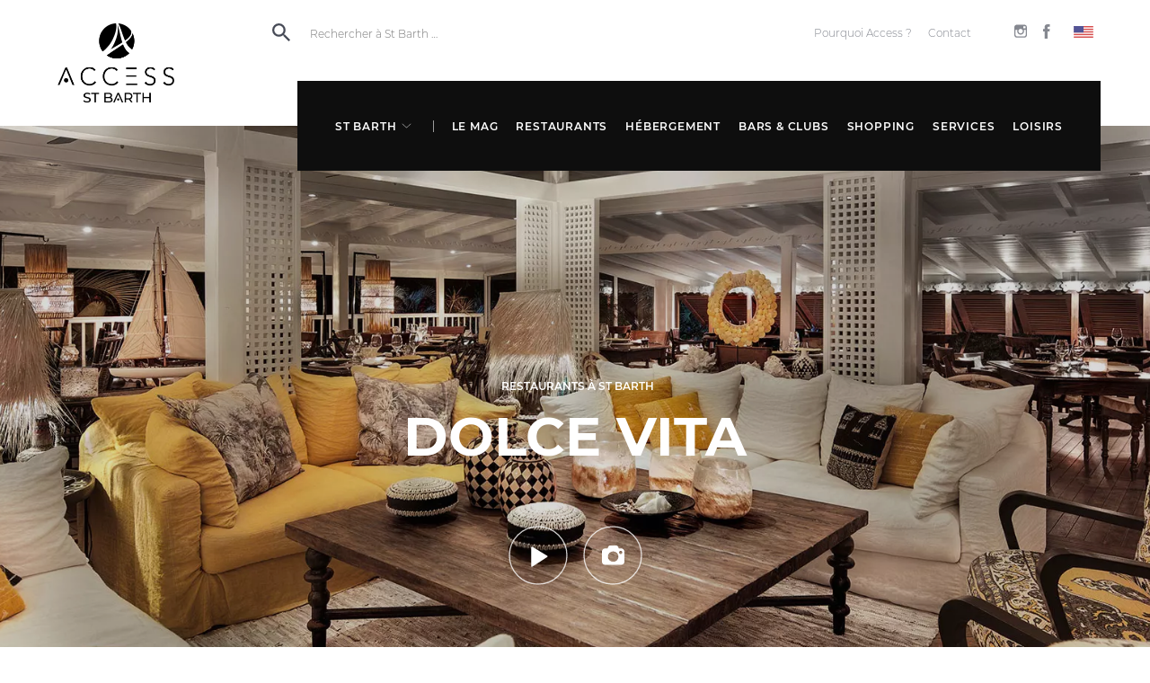

--- FILE ---
content_type: text/html; charset=UTF-8
request_url: https://www.access.sb/fr/st-barth/restaurants/dejeuner/francois-plantation/
body_size: 53108
content:
<!doctype html>
<html lang="fr-FR">



<head>
  <meta charset="utf-8">
  <meta http-equiv="x-ua-compatible" content="ie=edge">
  <meta name="viewport" content="width=device-width, initial-scale=1, maximum-scale=1, shrink-to-fit=no, viewport-fit=cover">

  <meta name="facebook-domain-verification" content="i3bkr7zt3nfi5pk2acpc284oe43nwr" />

  
  <link rel="preconnect" href="https://www.google.com">
  <link rel="preconnect" href="https://www.gstatic.com">
  <link rel="preconnect" href="https://www.google-analytics.com">
  <link rel="preconnect" href="https://www.googletagmanager.com">
  <link rel="preconnect" href="https://sentry.148.fr">

  <script>
    window.dataLayer = window.dataLayer || [];
    window.dataLayer.push({
      'page_category_1': "restaurant st-barth",
      'page_category_2': "restaurant",
      'page_category_3': "dejeuner",
      'page_category_4': "francois-plantation",
    });
  </script>

  <link rel="apple-touch-icon" sizes="180x180" href="https://www.access.sb/app/themes/access/resources/assets/images/webmanifest/apple-touch-icon.png">
  <link rel="icon" type="image/png" sizes="32x32" href="https://www.access.sb/app/themes/access/resources/assets/images/webmanifest/favicon-32x32.png">
  <link rel="icon" type="image/png" sizes="16x16" href="https://www.access.sb/app/themes/access/resources/assets/images/webmanifest/favicon-16x16.png">
  <link rel="manifest" href="https://www.access.sb/app/themes/access/resources/site.webmanifest">
  <link rel="mask-icon" href="https://www.access.sb/app/themes/access/resources/assets/images/webmanifest/safari-pinned-tab.svg" color="#0e0e0e">
  <meta name="msapplication-config" content="https://www.access.sb/app/themes/access/resources/browserconfig.xml" />
  <meta name="msapplication-TileColor" content="#0e0e0e">
  <meta name="theme-color" content="#0e0e0e">

  
  <link rel="stylesheet" data-href="https://cdn.jsdelivr.net/npm/flatpickr/dist/flatpickr.min.css">

  
    <script id="gdpr-recaptcha" data-src="https://www.google.com/recaptcha/api.js?render=6LctioodAAAAAMaF8dG8A4qVRDofROfJ9P0olJD4" async></script>
    <script>
    window.GOOGLE_RECAPTCHA_KEY = "6LctioodAAAAAMaF8dG8A4qVRDofROfJ9P0olJD4";
  </script>
  

  
    <script id="gdpr-tagmanager" src="https://www.googletagmanager.com/gtm.js?id=GTM-WD8L7WG"></script>
  <script>
    window.dataLayer = window.dataLayer || [];
    window.dataLayer.push({
      'gtm.start': new Date().getTime(),
      event: 'gtm.js'
    });
  </script>
  
  

  <meta name='robots' content='index, follow, max-image-preview:large, max-snippet:-1, max-video-preview:-1' />
<link rel="alternate" hreflang="fr" href="https://www.access.sb/fr/st-barth/restaurants/dejeuner/francois-plantation/" />
<link rel="alternate" hreflang="en" href="https://www.access.sb/en/st-barts/restaurants/lunch/francois-plantation/" />
<link rel="alternate" hreflang="x-default" href="https://www.access.sb/fr/st-barth/restaurants/dejeuner/francois-plantation/" />

	<!-- This site is optimized with the Yoast SEO plugin v22.5 - https://yoast.com/wordpress/plugins/seo/ -->
	<title>Dolce Vita SB | Restaurant à St Barth | Déjeuner | Réservations 24/7, Menu, Prix, Téléphone</title>
	<meta name="description" content="ll➤ Dolce Vita SB | RESERVEZ VOTRE TABLE ✅ Réservation en direct avec le restaurant ⚡ Menu en ligne, vidéos, photos, plan et info pratiques : ✉ Adresse ☎ Téléphone ⌚ Horaires" />
	<link rel="canonical" href="https://www.access.sb/fr/st-barth/restaurants/dejeuner/francois-plantation/" />
	<meta property="og:locale" content="fr_FR" />
	<meta property="og:type" content="article" />
	<meta property="og:title" content="Dolce vita| Restaurant à St Barth | Déjeuner | Réservations 24/7, Menu, Prix, Téléphone" />
	<meta property="og:description" content="ll➤ Dolce Vita SB | RESERVEZ VOTRE TABLE ✅ Réservation en direct avec le restaurant ⚡ Menu en ligne, vidéos, photos, plan et info pratiques : ✉ Adresse ☎ Téléphone ⌚ Horaires" />
	<meta property="og:url" content="https://www.access.sb/fr/st-barth/restaurants/dejeuner/francois-plantation/" />
	<meta property="og:site_name" content="Access" />
	<meta property="article:modified_time" content="2024-03-25T14:27:39+00:00" />
	<meta property="og:image" content="https://www.access.sb/app/uploads/2017/01/1-1.jpg" />
	<meta property="og:image:width" content="1920" />
	<meta property="og:image:height" content="800" />
	<meta property="og:image:type" content="image/jpeg" />
	<meta name="twitter:card" content="summary_large_image" />
	<script type="application/ld+json" class="yoast-schema-graph">{"@context":"https://schema.org","@graph":[{"@type":"WebPage","@id":"https://www.access.sb/fr/st-barth/restaurants/dejeuner/francois-plantation/","url":"https://www.access.sb/fr/st-barth/restaurants/dejeuner/francois-plantation/","name":"Dolce Vita SB | Restaurant à St Barth | Déjeuner | Réservations 24/7, Menu, Prix, Téléphone","isPartOf":{"@id":"https://www.access.sb/fr/#website"},"primaryImageOfPage":{"@id":"https://www.access.sb/fr/st-barth/restaurants/dejeuner/francois-plantation/#primaryimage"},"image":{"@id":"https://www.access.sb/fr/st-barth/restaurants/dejeuner/francois-plantation/#primaryimage"},"thumbnailUrl":"https://www.access.sb/app/uploads/2017/01/1-1.jpg","datePublished":"2017-01-12T15:39:52+00:00","dateModified":"2024-03-25T14:27:39+00:00","description":"ll➤ Dolce Vita SB | RESERVEZ VOTRE TABLE ✅ Réservation en direct avec le restaurant ⚡ Menu en ligne, vidéos, photos, plan et info pratiques : ✉ Adresse ☎ Téléphone ⌚ Horaires","breadcrumb":{"@id":"https://www.access.sb/fr/st-barth/restaurants/dejeuner/francois-plantation/#breadcrumb"},"inLanguage":"fr-FR","potentialAction":[{"@type":"ReadAction","target":["https://www.access.sb/fr/st-barth/restaurants/dejeuner/francois-plantation/"]}]},{"@type":"ImageObject","inLanguage":"fr-FR","@id":"https://www.access.sb/fr/st-barth/restaurants/dejeuner/francois-plantation/#primaryimage","url":"https://www.access.sb/app/uploads/2017/01/1-1.jpg","contentUrl":"https://www.access.sb/app/uploads/2017/01/1-1.jpg","width":1920,"height":800},{"@type":"BreadcrumbList","@id":"https://www.access.sb/fr/st-barth/restaurants/dejeuner/francois-plantation/#breadcrumb","itemListElement":[{"@type":"ListItem","position":1,"name":"Accueil","item":"https://www.access.sb/fr/"},{"@type":"ListItem","position":2,"name":"Dolce Vita SB"}]},{"@type":"WebSite","@id":"https://www.access.sb/fr/#website","url":"https://www.access.sb/fr/","name":"Access","description":"Les meilleures adresses pour des vacances de prestige","potentialAction":[{"@type":"SearchAction","target":{"@type":"EntryPoint","urlTemplate":"https://www.access.sb/fr/?s={search_term_string}"},"query-input":"required name=search_term_string"}],"inLanguage":"fr-FR"}]}</script>
	<!-- / Yoast SEO plugin. -->


<link rel="alternate" type="application/rss+xml" title="Access &raquo; Dolce Vita SB Comments Feed" href="https://www.access.sb/fr/st-barth/restaurants/dejeuner/francois-plantation/feed/" />
<!-- access.sb/fr is managing ads with Advanced Ads --><script id="acces-ready">
			window.advanced_ads_ready=function(e,a){a=a||"complete";var d=function(e){return"interactive"===a?"loading"!==e:"complete"===e};d(document.readyState)?e():document.addEventListener("readystatechange",(function(a){d(a.target.readyState)&&e()}),{once:"interactive"===a})},window.advanced_ads_ready_queue=window.advanced_ads_ready_queue||[];		</script>
		<style id='classic-theme-styles-inline-css' type='text/css'>
/*! This file is auto-generated */
.wp-block-button__link{color:#fff;background-color:#32373c;border-radius:9999px;box-shadow:none;text-decoration:none;padding:calc(.667em + 2px) calc(1.333em + 2px);font-size:1.125em}.wp-block-file__button{background:#32373c;color:#fff;text-decoration:none}
</style>
<style id='global-styles-inline-css' type='text/css'>
body{--wp--preset--color--black: #000000;--wp--preset--color--cyan-bluish-gray: #abb8c3;--wp--preset--color--white: #ffffff;--wp--preset--color--pale-pink: #f78da7;--wp--preset--color--vivid-red: #cf2e2e;--wp--preset--color--luminous-vivid-orange: #ff6900;--wp--preset--color--luminous-vivid-amber: #fcb900;--wp--preset--color--light-green-cyan: #7bdcb5;--wp--preset--color--vivid-green-cyan: #00d084;--wp--preset--color--pale-cyan-blue: #8ed1fc;--wp--preset--color--vivid-cyan-blue: #0693e3;--wp--preset--color--vivid-purple: #9b51e0;--wp--preset--gradient--vivid-cyan-blue-to-vivid-purple: linear-gradient(135deg,rgba(6,147,227,1) 0%,rgb(155,81,224) 100%);--wp--preset--gradient--light-green-cyan-to-vivid-green-cyan: linear-gradient(135deg,rgb(122,220,180) 0%,rgb(0,208,130) 100%);--wp--preset--gradient--luminous-vivid-amber-to-luminous-vivid-orange: linear-gradient(135deg,rgba(252,185,0,1) 0%,rgba(255,105,0,1) 100%);--wp--preset--gradient--luminous-vivid-orange-to-vivid-red: linear-gradient(135deg,rgba(255,105,0,1) 0%,rgb(207,46,46) 100%);--wp--preset--gradient--very-light-gray-to-cyan-bluish-gray: linear-gradient(135deg,rgb(238,238,238) 0%,rgb(169,184,195) 100%);--wp--preset--gradient--cool-to-warm-spectrum: linear-gradient(135deg,rgb(74,234,220) 0%,rgb(151,120,209) 20%,rgb(207,42,186) 40%,rgb(238,44,130) 60%,rgb(251,105,98) 80%,rgb(254,248,76) 100%);--wp--preset--gradient--blush-light-purple: linear-gradient(135deg,rgb(255,206,236) 0%,rgb(152,150,240) 100%);--wp--preset--gradient--blush-bordeaux: linear-gradient(135deg,rgb(254,205,165) 0%,rgb(254,45,45) 50%,rgb(107,0,62) 100%);--wp--preset--gradient--luminous-dusk: linear-gradient(135deg,rgb(255,203,112) 0%,rgb(199,81,192) 50%,rgb(65,88,208) 100%);--wp--preset--gradient--pale-ocean: linear-gradient(135deg,rgb(255,245,203) 0%,rgb(182,227,212) 50%,rgb(51,167,181) 100%);--wp--preset--gradient--electric-grass: linear-gradient(135deg,rgb(202,248,128) 0%,rgb(113,206,126) 100%);--wp--preset--gradient--midnight: linear-gradient(135deg,rgb(2,3,129) 0%,rgb(40,116,252) 100%);--wp--preset--font-size--small: 13px;--wp--preset--font-size--medium: 20px;--wp--preset--font-size--large: 36px;--wp--preset--font-size--x-large: 42px;--wp--preset--spacing--20: 0.44rem;--wp--preset--spacing--30: 0.67rem;--wp--preset--spacing--40: 1rem;--wp--preset--spacing--50: 1.5rem;--wp--preset--spacing--60: 2.25rem;--wp--preset--spacing--70: 3.38rem;--wp--preset--spacing--80: 5.06rem;--wp--preset--shadow--natural: 6px 6px 9px rgba(0, 0, 0, 0.2);--wp--preset--shadow--deep: 12px 12px 50px rgba(0, 0, 0, 0.4);--wp--preset--shadow--sharp: 6px 6px 0px rgba(0, 0, 0, 0.2);--wp--preset--shadow--outlined: 6px 6px 0px -3px rgba(255, 255, 255, 1), 6px 6px rgba(0, 0, 0, 1);--wp--preset--shadow--crisp: 6px 6px 0px rgba(0, 0, 0, 1);}:where(.is-layout-flex){gap: 0.5em;}:where(.is-layout-grid){gap: 0.5em;}body .is-layout-flow > .alignleft{float: left;margin-inline-start: 0;margin-inline-end: 2em;}body .is-layout-flow > .alignright{float: right;margin-inline-start: 2em;margin-inline-end: 0;}body .is-layout-flow > .aligncenter{margin-left: auto !important;margin-right: auto !important;}body .is-layout-constrained > .alignleft{float: left;margin-inline-start: 0;margin-inline-end: 2em;}body .is-layout-constrained > .alignright{float: right;margin-inline-start: 2em;margin-inline-end: 0;}body .is-layout-constrained > .aligncenter{margin-left: auto !important;margin-right: auto !important;}body .is-layout-constrained > :where(:not(.alignleft):not(.alignright):not(.alignfull)){max-width: var(--wp--style--global--content-size);margin-left: auto !important;margin-right: auto !important;}body .is-layout-constrained > .alignwide{max-width: var(--wp--style--global--wide-size);}body .is-layout-flex{display: flex;}body .is-layout-flex{flex-wrap: wrap;align-items: center;}body .is-layout-flex > *{margin: 0;}body .is-layout-grid{display: grid;}body .is-layout-grid > *{margin: 0;}:where(.wp-block-columns.is-layout-flex){gap: 2em;}:where(.wp-block-columns.is-layout-grid){gap: 2em;}:where(.wp-block-post-template.is-layout-flex){gap: 1.25em;}:where(.wp-block-post-template.is-layout-grid){gap: 1.25em;}.has-black-color{color: var(--wp--preset--color--black) !important;}.has-cyan-bluish-gray-color{color: var(--wp--preset--color--cyan-bluish-gray) !important;}.has-white-color{color: var(--wp--preset--color--white) !important;}.has-pale-pink-color{color: var(--wp--preset--color--pale-pink) !important;}.has-vivid-red-color{color: var(--wp--preset--color--vivid-red) !important;}.has-luminous-vivid-orange-color{color: var(--wp--preset--color--luminous-vivid-orange) !important;}.has-luminous-vivid-amber-color{color: var(--wp--preset--color--luminous-vivid-amber) !important;}.has-light-green-cyan-color{color: var(--wp--preset--color--light-green-cyan) !important;}.has-vivid-green-cyan-color{color: var(--wp--preset--color--vivid-green-cyan) !important;}.has-pale-cyan-blue-color{color: var(--wp--preset--color--pale-cyan-blue) !important;}.has-vivid-cyan-blue-color{color: var(--wp--preset--color--vivid-cyan-blue) !important;}.has-vivid-purple-color{color: var(--wp--preset--color--vivid-purple) !important;}.has-black-background-color{background-color: var(--wp--preset--color--black) !important;}.has-cyan-bluish-gray-background-color{background-color: var(--wp--preset--color--cyan-bluish-gray) !important;}.has-white-background-color{background-color: var(--wp--preset--color--white) !important;}.has-pale-pink-background-color{background-color: var(--wp--preset--color--pale-pink) !important;}.has-vivid-red-background-color{background-color: var(--wp--preset--color--vivid-red) !important;}.has-luminous-vivid-orange-background-color{background-color: var(--wp--preset--color--luminous-vivid-orange) !important;}.has-luminous-vivid-amber-background-color{background-color: var(--wp--preset--color--luminous-vivid-amber) !important;}.has-light-green-cyan-background-color{background-color: var(--wp--preset--color--light-green-cyan) !important;}.has-vivid-green-cyan-background-color{background-color: var(--wp--preset--color--vivid-green-cyan) !important;}.has-pale-cyan-blue-background-color{background-color: var(--wp--preset--color--pale-cyan-blue) !important;}.has-vivid-cyan-blue-background-color{background-color: var(--wp--preset--color--vivid-cyan-blue) !important;}.has-vivid-purple-background-color{background-color: var(--wp--preset--color--vivid-purple) !important;}.has-black-border-color{border-color: var(--wp--preset--color--black) !important;}.has-cyan-bluish-gray-border-color{border-color: var(--wp--preset--color--cyan-bluish-gray) !important;}.has-white-border-color{border-color: var(--wp--preset--color--white) !important;}.has-pale-pink-border-color{border-color: var(--wp--preset--color--pale-pink) !important;}.has-vivid-red-border-color{border-color: var(--wp--preset--color--vivid-red) !important;}.has-luminous-vivid-orange-border-color{border-color: var(--wp--preset--color--luminous-vivid-orange) !important;}.has-luminous-vivid-amber-border-color{border-color: var(--wp--preset--color--luminous-vivid-amber) !important;}.has-light-green-cyan-border-color{border-color: var(--wp--preset--color--light-green-cyan) !important;}.has-vivid-green-cyan-border-color{border-color: var(--wp--preset--color--vivid-green-cyan) !important;}.has-pale-cyan-blue-border-color{border-color: var(--wp--preset--color--pale-cyan-blue) !important;}.has-vivid-cyan-blue-border-color{border-color: var(--wp--preset--color--vivid-cyan-blue) !important;}.has-vivid-purple-border-color{border-color: var(--wp--preset--color--vivid-purple) !important;}.has-vivid-cyan-blue-to-vivid-purple-gradient-background{background: var(--wp--preset--gradient--vivid-cyan-blue-to-vivid-purple) !important;}.has-light-green-cyan-to-vivid-green-cyan-gradient-background{background: var(--wp--preset--gradient--light-green-cyan-to-vivid-green-cyan) !important;}.has-luminous-vivid-amber-to-luminous-vivid-orange-gradient-background{background: var(--wp--preset--gradient--luminous-vivid-amber-to-luminous-vivid-orange) !important;}.has-luminous-vivid-orange-to-vivid-red-gradient-background{background: var(--wp--preset--gradient--luminous-vivid-orange-to-vivid-red) !important;}.has-very-light-gray-to-cyan-bluish-gray-gradient-background{background: var(--wp--preset--gradient--very-light-gray-to-cyan-bluish-gray) !important;}.has-cool-to-warm-spectrum-gradient-background{background: var(--wp--preset--gradient--cool-to-warm-spectrum) !important;}.has-blush-light-purple-gradient-background{background: var(--wp--preset--gradient--blush-light-purple) !important;}.has-blush-bordeaux-gradient-background{background: var(--wp--preset--gradient--blush-bordeaux) !important;}.has-luminous-dusk-gradient-background{background: var(--wp--preset--gradient--luminous-dusk) !important;}.has-pale-ocean-gradient-background{background: var(--wp--preset--gradient--pale-ocean) !important;}.has-electric-grass-gradient-background{background: var(--wp--preset--gradient--electric-grass) !important;}.has-midnight-gradient-background{background: var(--wp--preset--gradient--midnight) !important;}.has-small-font-size{font-size: var(--wp--preset--font-size--small) !important;}.has-medium-font-size{font-size: var(--wp--preset--font-size--medium) !important;}.has-large-font-size{font-size: var(--wp--preset--font-size--large) !important;}.has-x-large-font-size{font-size: var(--wp--preset--font-size--x-large) !important;}
.wp-block-navigation a:where(:not(.wp-element-button)){color: inherit;}
:where(.wp-block-post-template.is-layout-flex){gap: 1.25em;}:where(.wp-block-post-template.is-layout-grid){gap: 1.25em;}
:where(.wp-block-columns.is-layout-flex){gap: 2em;}:where(.wp-block-columns.is-layout-grid){gap: 2em;}
.wp-block-pullquote{font-size: 1.5em;line-height: 1.6;}
</style>
<link rel='stylesheet' id='wpml-ls-access-premium-horizontal-list-pagespeed-disabled-0-css' href='https://www.access.sb/app/themes/access/resources/wpml/templates/language-switchers/nops-horizontal-list/style.css' type='text/css' media='all' />
<link rel='stylesheet' id='sage/main.css-css' href='https://www.access.sb/app/themes/access/dist/styles/main_d64196c0.css' type='text/css' media='all' />
<link rel='stylesheet' id='wpgdprc.css-css' href='https://www.access.sb/app/plugins/wp-gdpr-compliance/assets/css/front.css' type='text/css' media='all' />
<style id='wpgdprc.css-inline-css' type='text/css'>

            div.wpgdprc .wpgdprc-switch .wpgdprc-switch-inner:before { content: 'Yes'; }
            div.wpgdprc .wpgdprc-switch .wpgdprc-switch-inner:after { content: 'No'; }
        
</style>
<script type="text/javascript" id="wpml-cookie-js-extra">
/* <![CDATA[ */
var wpml_cookies = {"wp-wpml_current_language":{"value":"fr","expires":1,"path":"\/"}};
var wpml_cookies = {"wp-wpml_current_language":{"value":"fr","expires":1,"path":"\/"}};
/* ]]> */
</script>
<script type="text/javascript" src="https://www.access.sb/app/plugins/sitepress-multilingual-cms/res/js/cookies/language-cookie.js" id="wpml-cookie-js" defer="defer" data-wp-strategy="defer"></script>
<script type="text/javascript" src="https://code.jquery.com/jquery-3.4.1.min.js" id="jquery-js"></script>
<script type="text/javascript" id="advanced-ads-advanced-js-js-extra">
/* <![CDATA[ */
var advads_options = {"blog_id":"1","privacy":{"enabled":false,"state":"not_needed"}};
/* ]]> */
</script>
<script type="text/javascript" src="https://www.access.sb/app/plugins/advanced-ads/public/assets/js/advanced.min.js" id="advanced-ads-advanced-js-js"></script>
<script type="text/javascript" id="advanced_ads_pro/visitor_conditions-js-extra">
/* <![CDATA[ */
var advanced_ads_pro_visitor_conditions = {"referrer_cookie_name":"advanced_ads_pro_visitor_referrer","referrer_exdays":"365","page_impr_cookie_name":"advanced_ads_page_impressions","page_impr_exdays":"3650"};
/* ]]> */
</script>
<script type="text/javascript" src="https://www.access.sb/app/plugins/advanced-ads-pro/modules/advanced-visitor-conditions/inc/conditions.min.js" id="advanced_ads_pro/visitor_conditions-js"></script>
<script type="text/javascript" src="https://www.access.sb/app/plugins/wp-gdpr-compliance/assets/js/polyfills.js" id="wpgdprc.polyfills.js-js"></script>
<script type="text/javascript" src="https://www.access.sb/app/plugins/wp-gdpr-compliance/assets/vendor/micromodal/micromodal.min.js" id="wpgdprc.micromodal.js-js"></script>
<script type="text/javascript" src="https://www.access.sb/app/plugins/wp-gdpr-compliance/assets/vendor/postscribe/postscribe.min.js" id="wpgdprc.postscribe.js-js"></script>
<link rel="https://api.w.org/" href="https://www.access.sb/fr/wp-json/" /><link rel="alternate" type="application/json" href="https://www.access.sb/fr/wp-json/wp/v2/restaurant/1049" /><link rel="EditURI" type="application/rsd+xml" title="RSD" href="https://www.access.sb/wp/xmlrpc.php?rsd" />
<link rel='shortlink' href='https://www.access.sb/fr/?p=1049' />
<script type="text/javascript">
		var advadsCfpQueue = [];
		var advadsCfpAd = function( adID ){
			if ( 'undefined' == typeof advadsProCfp ) { advadsCfpQueue.push( adID ) } else { advadsProCfp.addElement( adID ) }
		};
		</script>
		<style type="text/css">.recentcomments a{display:inline !important;padding:0 !important;margin:0 !important;}</style>		<script type="text/javascript">
			if ( typeof advadsGATracking === 'undefined' ) {
				window.advadsGATracking = {
					delayedAds: {},
					deferedAds: {}
				};
			}
		</script>
		<link rel="icon" href="https://www.access.sb/app/uploads/2019/04/cropped-512.png" sizes="32x32" />
<link rel="icon" href="https://www.access.sb/app/uploads/2019/04/cropped-512.png" sizes="192x192" />
<link rel="apple-touch-icon" href="https://www.access.sb/app/uploads/2019/04/cropped-512.png" />
<meta name="msapplication-TileImage" content="https://www.access.sb/app/uploads/2019/04/cropped-512.png" />
</head>




<body class="restaurant-template-default single single-restaurant postid-1049 francois-plantation app-data index-data singular-data single-data single-restaurant-data single-restaurant-francois-plantation-data aa-prefix-acces-"
      data-lang="fr"
      data-element-id="1049"
      data-element-name="francois-plantation"
      data-town="st-barth"
      data-category="restaurant"
      data-subcategory-type="restaurant-meal"
      data-subcategory="dejeuner"
      data-magcategory="">

  <!-- Google Tag Manager (noscript) -->
  <noscript>
    <iframe src="https://www.googletagmanager.com/ns.html?id=GTM-WD8L7WG" height="0" width="0" style="display:none;visibility:hidden"></iframe>
  </noscript>
  <!-- End Google Tag Manager (noscript) -->


<aside class="transition"></aside>

 <div class="hidden-language-switcher">
  
<div class="wpml-ls-sidebars-language-switcher wpml-ls wpml-ls-nops-list-horizontal">
	<ul><li class="wpml-ls-slot-language-switcher wpml-ls-item wpml-ls-item-en wpml-ls-first-item wpml-ls-last-item wpml-ls-item-nops-list-horizontal">
				<a href="https://www.access.sb/en/st-barts/restaurants/lunch/francois-plantation/" class="wpml-ls-link"><img class="wpml-ls-flag" src="https://www.access.sb/app/uploads/flags/flag-us.svg" alt="en" title="English" data-pagespeed-no-transform></a>
			</li></ul>
</div>
 </div>
<header class="header">
  <div class="header__container">

    <div class="header__logo">
      <a href="https://www.access.sb/fr/">
                                            <img src="https://www.access.sb/app/themes/access/resources/assets/images/access_st-barth.png" class="access-logo" alt="Logo Access-Premium" data-pagespeed-no-transform>
                            </a>
    </div>

          <div class="header__menus__search">
        <label id="search-label" for="search" class="header__menus__search--icon" aria-label="search-label">
          <svg xmlns="http://www.w3.org/2000/svg" width="20" height="20" viewBox="0 0 20 20">
    <path fill="inherit" fill-rule="evenodd" d="M7.433 12.579a5.139 5.139 0 0 1-5.146-5.146 5.139 5.139 0 0 1 5.146-5.146 5.139 5.139 0 0 1 5.146 5.146 5.139 5.139 0 0 1-5.146 5.146zm6.86 0h-.902l-.32-.31a7.395 7.395 0 0 0 1.795-4.836 7.433 7.433 0 1 0-7.433 7.433 7.4 7.4 0 0 0 4.837-1.796l.309.32v.904L18.296 20 20 18.296l-5.706-5.717z"/>
</svg>

        </label>
        <div class="header__menus__search--container">
          <input id="search" class="header__menus__search--input" aria-labelledby="search-label" type="text" placeholder="Rechercher à St Barth …">
          <div class="header__menus__search--close">
            <svg stroke="#000000" width="19px" height="19px" viewBox="0 0 19 19" version="1.1" xmlns="http://www.w3.org/2000/svg" xmlns:xlink="http://www.w3.org/1999/xlink">
  <g  stroke-width="1" fill="none" fill-rule="evenodd" stroke-linecap="square">
    <g transform="translate(-315.000000, -23.000000)" stroke-width="2">
      <g  transform="translate(316.000000, 24.000000)">
        <g >
          <g >
            <path d="M-2.16402116,8.15277778 L19.021164,8.15277778"  transform="translate(8.428571, 8.250000) rotate(-45.000000) translate(-8.428571, -8.250000) "></path>
          </g>
          <g >
            <g  transform="translate(8.500000, 8.500000) scale(-1, 1) translate(-8.500000, -8.500000) ">
              <path d="M-2.16402116,8.15277778 L19.021164,8.15277778"  transform="translate(8.428571, 8.250000) rotate(-45.000000) translate(-8.428571, -8.250000) "></path>
            </g>
          </g>
        </g>
      </g>
    </g>
  </g>
</svg>

          </div>
          <div class="header__menus__search--loader">
            <span class="loader"></span>
          </div>
        </div>
      </div>
    
    <button class="header__mobile" aria-label="Ouvrir le menu"></button>

    <div class="header__menus">
      <div class="header__menus__mobile">
        <a href="https://www.access.sb/fr/" aria-label="Logo">
          <img src="https://www.access.sb/app/themes/access/resources/assets/images/logo-black-no-icon.svg" class="access-logo-mobile" alt="Logo Access-Premium">
        </a>
        <button class="header__mobile close" aria-label="Fermer le menu"></button>
      </div>

      <div class="header__menus__top">
                <ul id="menu-header-menu-right" class="header__menus__top__links"><li id="menu-item-22917" class="menu-item menu-item-type-post_type menu-item-object-page menu-item-22917"><a href="https://www.access.sb/fr/pourquoi-access/">Pourquoi Access ?</a></li>
<li id="menu-item-22916" class="menu-item menu-item-type-post_type menu-item-object-page menu-item-22916"><a href="https://www.access.sb/fr/nous-contacter/">Contact</a></li>
</ul>

        <ul class="header__menus__top__socials">
                        <li>
                <a href="https://www.instagram.com/access_thebestspots/" aria-label="Voir notre Instagram" target="_BLANK" rel="noreferrer noopener">
                  <span class="hidden">Voir notre Instagram</span>
                  <svg width="14px" height="15px" viewBox="0 0 14 15" version="1.1" xmlns="http://www.w3.org/2000/svg" xmlns:xlink="http://www.w3.org/1999/xlink">
    <!-- Generator: sketchtool 52.5 (67469) - http://www.bohemiancoding.com/sketch -->
    <title>726F33CA-9534-4741-A954-1F9EF4386703</title>
    <desc>Created with sketchtool.</desc>
    <g  stroke="inherit" stroke-width="1" fill="inherit" fill-rule="evenodd" opacity="1">
        <g  transform="translate(-1325.000000, -37.000000)" fill="inherit">
            <g >
                <g transform="translate(1274.000000, 35.000000)">
                    <path d="M62.2943321,2 L53.7056679,2 C52.2141345,2 51,3.23917507 51,4.7633436 L51,13.535089 C51,15.0592575 52.2141345,16.2984326 53.7056679,16.2984326 L62.2943321,16.2984326 C63.7858655,16.2984326 65,15.0592575 65,13.535089 L65,4.7633436 C65,3.23917507 63.7858655,2 62.2943321,2 L62.2943321,2 Z M63.070555,3.64859045 L63.3800564,3.64690907 L63.3800564,6.07061446 L61.0143462,6.07818065 L61.0061148,3.65447527 L63.070555,3.64859045 L63.070555,3.64859045 Z M56.0022342,7.68137391 C56.4500235,7.04749467 57.1776811,6.63219448 58,6.63219448 C58.8223189,6.63219448 59.5499765,7.04749467 59.9977658,7.68137391 C60.2899812,8.09499273 60.4644873,8.6010873 60.4644873,9.1492163 C60.4644873,10.5363526 59.3590075,11.6653974 58,11.6653974 C56.6418156,11.6653974 55.5363358,10.5363526 55.5363358,9.1492163 C55.5363358,8.6010873 55.710842,8.09499273 56.0022342,7.68137391 L56.0022342,7.68137391 Z M63.6360536,13.535089 C63.6360536,14.2908681 63.0343368,14.9054115 62.2943321,14.9054115 L53.7056679,14.9054115 C52.9656632,14.9054115 52.3639464,14.2908681 52.3639464,13.535089 L52.3639464,7.68137391 L54.4547272,7.68137391 C54.2736359,8.13534579 54.1723895,8.6305114 54.1723895,9.1492163 C54.1723895,11.304742 55.8894638,13.0592592 58,13.0592592 C60.1113594,13.0592592 61.8284337,11.304742 61.8284337,9.1492163 C61.8284337,8.6305114 61.7255409,8.13534579 61.546096,7.68137391 L63.6360536,7.68137391 L63.6360536,13.535089 L63.6360536,13.535089 Z" ></path>
                </g>
            </g>
        </g>
    </g>
</svg>

                </a>
              </li>
                                <li>
              <a href="https://www.facebook.com/AccessStBarth/" aria-label="Voir notre Facebook" target="_BLANK" rel="noreferrer noopener">
              <span class="hidden">Voir notre Facebook</span>
              <svg width="8px" height="16px" viewBox="0 0 8 16" version="1.1" xmlns="http://www.w3.org/2000/svg" xmlns:xlink="http://www.w3.org/1999/xlink">
    <g  stroke="inherit" stroke-width="1" fill="inherit" fill-rule="evenodd" opacity="1">
        <g  transform="translate(-1274.000000, -35.000000)" fill="inherit">
            <g >
                <g transform="translate(1274.000000, 35.000000)">
                    <path d="M4.96071712,16 L1.65289861,16 L1.65289861,7.99899015 L0,7.99899015 L0,5.24211058 L1.65289861,5.24211058 L1.65289861,3.58697299 C1.65289861,1.33804595 2.58571758,0 5.23763196,0 L7.44486557,0 L7.44486557,2.75788942 L6.06534456,2.75788942 C5.03297774,2.75788942 4.96475967,3.14314567 4.96475967,3.86215602 L4.9602118,5.24211058 L7.46002514,5.24211058 L7.16744541,7.99899015 L4.9602118,7.99899015 L4.9602118,16 L4.96071712,16 Z" ></path>
                </g>
            </g>
        </g>
    </g>
</svg>

              </a>
            </li>
                                      </ul>
        <div class  ="dynamic-language-switcher">
        </div>
        
      </div>
      <div class="header__menus__main header__menus__main--town">
        <ul>
  <li class="header__menus__main--town--nav">
    <div class="header__menus__main--link header__menus__main--has-submenu">
      <a href="/fr/st-barth/" class="header__menus__main--link header__menus__main--has-submenu">
        <span class="header__menus__main--town--nav--item link">St Barth <svg xmlns="http://www.w3.org/2000/svg" viewBox="0 0 129 129">
  <path d="M121.3 34.6a4.1 4.1 0 0 0-5.8 0l-51 51.1-51.1-51.1a4.1 4.1 0 0 0-5.8 5.8l53.9 53.9a4 4 0 0 0 2.9 1.2c1 0 2.1-.4 2.9-1.2l53.9-53.9c1.7-1.6 1.7-4.2.1-5.8z"/>
</svg>
</span>
      </a>
    </div>
    <ul class="header__menus__main--submenu">
                                      <li>
            <a href="/fr/paris/" class="header__menus__main--submenu-link">Paris</a>
          </li>
                                <li>
            <a href="/fr/monaco/" class="header__menus__main--submenu-link">Monaco</a>
          </li>
                                <li>
            <a href="/fr/geneve/" class="header__menus__main--submenu-link">Genève</a>
          </li>
                  </ul>
  </li>
  <li class="header__menus__main--town--other posi">
    <ul class="header__menus__main--town--other-list">
                    <li class="header__menus__main--town--category header__menus__main--homeville">
        <div class="header__menus__main--link">
          <a class="header__menus__main--link header__menus__main--link" href="/fr/st-barth/">            <span class="link">
              Accueil St Barth
            </span>
          </a>        </div>
              </li>
                <li class="header__menus__main--town--category">
        <div class="header__menus__main--link header__menus__main--has-submenu">
          <a class="header__menus__main--link  header__menus__main--has-submenu" href="/fr/st-barth/le-mag/">            <span class="link">
              Le mag
            </span>
          </a>        </div>
                <ul class="header__menus__main--submenu">
                                  <li class="">
                              <a class="header__menus__main--submenu-link" href="/fr/st-barth/le-mag/bien-etre/">BIEN-ÊTRE</a>
                          </li>
                                  <li class="">
                              <a class="header__menus__main--submenu-link" href="/fr/st-barth/le-mag/evasion/">ÉVASION</a>
                          </li>
                                  <li class="">
                              <a class="header__menus__main--submenu-link" href="/fr/st-barth/le-mag/actualites/">ACTUALITES</a>
                          </li>
                                  <li class="">
                              <a class="header__menus__main--submenu-link" href="/fr/st-barth/le-mag/shopping/">SHOPPING</a>
                          </li>
                                  <li class="">
                              <a class="header__menus__main--submenu-link" href="/fr/st-barth/le-mag/decouvrir/">DÉCOUVRIR</a>
                          </li>
                                  <li class="">
                              <a class="header__menus__main--submenu-link" href="/fr/st-barth/le-mag/evenements/">EVENEMENTS</a>
                          </li>
                                  <li class="">
                              <a class="header__menus__main--submenu-link" href="/fr/st-barth/le-mag/art/">ART</a>
                          </li>
                                  <li class="">
                              <a class="header__menus__main--submenu-link" href="/fr/st-barth/le-mag/design/">DESIGN</a>
                          </li>
                                  <li class="">
                              <a class="header__menus__main--submenu-link" href="/fr/st-barth/le-mag/gastronomie/">Gastronomie</a>
                          </li>
                  </ul>
              </li>
                <li class="header__menus__main--town--category posi">
        <div class="header__menus__main--link header__menus__main--has-submenu">
          <a class="header__menus__main--link header__menus__main--has-submenu" href="/fr/st-barth/restaurants/">            <span class="link">
              Restaurants
            </span>
          </a>        </div>
                <ul class="header__menus__main--submenu full-width">
                                  <li class="">
                              <span class="header__menus__main--submenu-link intertitle">Repas</span>
                          </li>
                                  <li class=" wo-separator">
                              <a class="header__menus__main--submenu-link" href="/fr/st-barth/restaurants/petit-dejeuner/">Petit déjeuner</a>
                          </li>
                                  <li class=" wo-separator">
                              <a class="header__menus__main--submenu-link" href="/fr/st-barth/restaurants/dejeuner/">Déjeuner</a>
                          </li>
                                  <li class=" wo-separator">
                              <a class="header__menus__main--submenu-link" href="/fr/st-barth/restaurants/diner/">Dîner</a>
                          </li>
                                  <li class=" wo-separator">
                              <a class="header__menus__main--submenu-link" href="/fr/st-barth/restaurants/brunch/">Brunch</a>
                          </li>
                                  <li class=" wo-separator">
                              <a class="header__menus__main--submenu-link" href="/fr/st-barth/restaurants/a-emporter/">A emporter</a>
                          </li>
                                  <li class="">
                              <span class="header__menus__main--submenu-link intertitle">Ambiance</span>
                          </li>
                                  <li class=" wo-separator">
                              <a class="header__menus__main--submenu-link" href="/fr/st-barth/restaurants/coup-de-coeur/">Coup de coeur</a>
                          </li>
                                  <li class=" wo-separator">
                              <a class="header__menus__main--submenu-link" href="/fr/st-barth/restaurants/branche/">Branché</a>
                          </li>
                                  <li class=" wo-separator">
                              <a class="header__menus__main--submenu-link" href="/fr/st-barth/restaurants/rooftop/">Rooftop</a>
                          </li>
                                  <li class=" wo-separator">
                              <a class="header__menus__main--submenu-link" href="/fr/st-barth/restaurants/festif/">Festif</a>
                          </li>
                                  <li class=" wo-separator">
                              <a class="header__menus__main--submenu-link" href="/fr/st-barth/restaurants/cabaret/">Cabaret</a>
                          </li>
                                  <li class=" wo-separator">
                              <a class="header__menus__main--submenu-link" href="/fr/st-barth/restaurants/avec-vue/">Avec vue</a>
                          </li>
                                  <li class=" wo-separator">
                              <a class="header__menus__main--submenu-link" href="/fr/st-barth/restaurants/coucher-de-soleil/">Coucher de soleil</a>
                          </li>
                                  <li class=" wo-separator">
                              <a class="header__menus__main--submenu-link" href="/fr/st-barth/restaurants/vue-mer/">Vue mer</a>
                          </li>
                                  <li class=" wo-separator">
                              <a class="header__menus__main--submenu-link" href="/fr/st-barth/restaurants/vue-port/">Vue port</a>
                          </li>
                                  <li class=" wo-separator">
                              <a class="header__menus__main--submenu-link" href="/fr/st-barth/restaurants/romantique/">Romantique</a>
                          </li>
                                  <li class=" wo-separator">
                              <a class="header__menus__main--submenu-link" href="/fr/st-barth/restaurants/gastronomique/">Gastronomique</a>
                          </li>
                                  <li class=" wo-separator">
                              <a class="header__menus__main--submenu-link" href="/fr/st-barth/restaurants/etoile-michelin/">Etoilé Michelin</a>
                          </li>
                                  <li class=" wo-separator">
                              <a class="header__menus__main--submenu-link" href="/fr/st-barth/restaurants/repas-d-affaires/">Repas d&#039;affaires</a>
                          </li>
                                  <li class=" wo-separator">
                              <a class="header__menus__main--submenu-link" href="/fr/st-barth/restaurants/dans-un-hotel/">Dans un hôtel</a>
                          </li>
                                  <li class=" wo-separator">
                              <a class="header__menus__main--submenu-link" href="/fr/st-barth/restaurants/brunch/">Brunch</a>
                          </li>
                                  <li class=" wo-separator">
                              <a class="header__menus__main--submenu-link" href="/fr/st-barth/restaurants/terrasse/">Terrasse</a>
                          </li>
                                  <li class=" wo-separator">
                              <a class="header__menus__main--submenu-link" href="/fr/st-barth/restaurants/sur-la-plage/">Sur la plage</a>
                          </li>
                                  <li class=" wo-separator">
                              <a class="header__menus__main--submenu-link" href="/fr/st-barth/restaurants/sur-un-bateau/">Sur un bateau</a>
                          </li>
                                  <li class="">
                              <span class="header__menus__main--submenu-link intertitle">Types</span>
                          </li>
                                  <li class=" wo-separator">
                              <a class="header__menus__main--submenu-link" href="/fr/st-barth/restaurants/asiatique/">Asiatique</a>
                          </li>
                                  <li class=" wo-separator">
                              <a class="header__menus__main--submenu-link" href="/fr/st-barth/restaurants/barbecue-2/">Barbecue</a>
                          </li>
                                  <li class=" wo-separator">
                              <a class="header__menus__main--submenu-link" href="/fr/st-barth/restaurants/bar-a-salade/">Bar à salade</a>
                          </li>
                                  <li class=" wo-separator">
                              <a class="header__menus__main--submenu-link" href="/fr/st-barth/restaurants/brasserie-bar-a-vin/">Brasserie, bar à vin</a>
                          </li>
                                  <li class=" wo-separator">
                              <a class="header__menus__main--submenu-link" href="/fr/st-barth/restaurants/bistronomique/">Bistronomique</a>
                          </li>
                                  <li class=" wo-separator">
                              <a class="header__menus__main--submenu-link" href="/fr/st-barth/restaurants/burgers/">Burger</a>
                          </li>
                                  <li class=" wo-separator">
                              <a class="header__menus__main--submenu-link" href="/fr/st-barth/restaurants/casher/">Casher</a>
                          </li>
                                  <li class=" wo-separator">
                              <a class="header__menus__main--submenu-link" href="/fr/st-barth/restaurants/creole/">Créole</a>
                          </li>
                                  <li class=" wo-separator">
                              <a class="header__menus__main--submenu-link" href="/fr/st-barth/restaurants/creperie/">Crêperie</a>
                          </li>
                                  <li class=" wo-separator">
                              <a class="header__menus__main--submenu-link" href="/fr/st-barth/restaurants/francaise/">Française</a>
                          </li>
                                  <li class=" wo-separator">
                              <a class="header__menus__main--submenu-link" href="/fr/st-barth/restaurants/fruits-de-mer/">Fruits de mer</a>
                          </li>
                                  <li class=" wo-separator">
                              <a class="header__menus__main--submenu-link" href="/fr/st-barth/restaurants/gastronomique/">Gastronomique</a>
                          </li>
                                  <li class=" wo-separator">
                              <a class="header__menus__main--submenu-link" href="/fr/st-barth/restaurants/grecque/">Grecque</a>
                          </li>
                                  <li class=" wo-separator">
                              <a class="header__menus__main--submenu-link" href="/fr/st-barth/restaurants/halal/">Halal</a>
                          </li>
                                  <li class=" wo-separator">
                              <a class="header__menus__main--submenu-link" href="/fr/st-barth/restaurants/indienne/">Indienne</a>
                          </li>
                                  <li class=" wo-separator">
                              <a class="header__menus__main--submenu-link" href="/fr/st-barth/restaurants/italienne/">Italienne</a>
                          </li>
                                  <li class=" wo-separator">
                              <a class="header__menus__main--submenu-link" href="/fr/st-barth/restaurants/japonaise/">Japonaise</a>
                          </li>
                                  <li class=" wo-separator">
                              <a class="header__menus__main--submenu-link" href="/fr/st-barth/restaurants/libanaise/">Libanaise</a>
                          </li>
                                  <li class=" wo-separator">
                              <a class="header__menus__main--submenu-link" href="/fr/st-barth/restaurants/mediterraneenne/">Méditerranéenne</a>
                          </li>
                                  <li class=" wo-separator">
                              <a class="header__menus__main--submenu-link" href="/fr/st-barth/restaurants/moderne-creative/">Moderne créative</a>
                          </li>
                                  <li class=" wo-separator">
                              <a class="header__menus__main--submenu-link" href="/fr/st-barth/restaurants/orientale/">Orientale</a>
                          </li>
                                  <li class=" wo-separator">
                              <a class="header__menus__main--submenu-link" href="/fr/st-barth/restaurants/panini/">Panini</a>
                          </li>
                                  <li class=" wo-separator">
                              <a class="header__menus__main--submenu-link" href="/fr/st-barth/restaurants/peruvienne/">Péruvienne</a>
                          </li>
                                  <li class=" wo-separator">
                              <a class="header__menus__main--submenu-link" href="/fr/st-barth/restaurants/poke-bowl/">Poké bowl</a>
                          </li>
                                  <li class=" wo-separator">
                              <a class="header__menus__main--submenu-link" href="/fr/st-barth/restaurants/pizzeria/">Pizza</a>
                          </li>
                                  <li class=" wo-separator">
                              <a class="header__menus__main--submenu-link" href="/fr/st-barth/restaurants/sandwich/">Sandwich</a>
                          </li>
                                  <li class=" wo-separator">
                              <a class="header__menus__main--submenu-link" href="/fr/st-barth/restaurants/gluten-sans/">Sans Gluten</a>
                          </li>
                                  <li class=" wo-separator">
                              <a class="header__menus__main--submenu-link" href="/fr/st-barth/restaurants/snack/">Snack</a>
                          </li>
                                  <li class=" wo-separator">
                              <a class="header__menus__main--submenu-link" href="/fr/st-barth/restaurants/steak-house/">Steak house</a>
                          </li>
                                  <li class=" wo-separator">
                              <a class="header__menus__main--submenu-link" href="/fr/st-barth/restaurants/street-food/">Street food</a>
                          </li>
                                  <li class=" wo-separator">
                              <a class="header__menus__main--submenu-link" href="/fr/st-barth/restaurants/sushis/">Sushis</a>
                          </li>
                                  <li class=" wo-separator">
                              <a class="header__menus__main--submenu-link" href="/fr/st-barth/restaurants/thailandaise/">Thaïlandaise</a>
                          </li>
                                  <li class=" wo-separator">
                              <a class="header__menus__main--submenu-link" href="/fr/st-barth/restaurants/vegan/">Vegan</a>
                          </li>
                                  <li class=" wo-separator">
                              <a class="header__menus__main--submenu-link" href="/fr/st-barth/restaurants/vegetarien/">Végétarien</a>
                          </li>
                                  <li class=" wo-separator">
                              <a class="header__menus__main--submenu-link" href="/fr/st-barth/restaurants/world-fusion/">World fusion</a>
                          </li>
                  </ul>
              </li>
                <li class="header__menus__main--town--category">
        <div class="header__menus__main--link mobile-hide header__menus__main--has-submenu">
                      <span class="link">
              Hébergement
            </span>
                  </div>
                <ul class="header__menus__main--submenu mobile-show">
                                  <li class="">
                              <a class="header__menus__main--submenu-link" href="/fr/st-barth/hotels/">Hotels</a>
                          </li>
                                  <li class="">
                              <a class="header__menus__main--submenu-link" href="/fr/st-barth/villas/">Villas</a>
                          </li>
                  </ul>
              </li>
                <li class="header__menus__main--town--category">
        <div class="header__menus__main--link header__menus__main--has-submenu">
          <a class="header__menus__main--link header__menus__main--has-submenu" href="/fr/st-barth/bars-clubs/">            <span class="link">
              Bars &amp; Clubs
            </span>
          </a>        </div>
                <ul class="header__menus__main--submenu">
                                  <li class=" ">
                              <a class="header__menus__main--submenu-link" href="/fr/st-barth/bars-clubs/clubs/">Clubs</a>
                          </li>
                                  <li class=" ">
                              <a class="header__menus__main--submenu-link" href="/fr/st-barth/bars-clubs/bars-rooftop/">Bars Rooftop</a>
                          </li>
                                  <li class=" ">
                              <a class="header__menus__main--submenu-link" href="/fr/st-barth/bars-clubs/bars-avec-vue/">Bars avec vue</a>
                          </li>
                                  <li class=" ">
                              <a class="header__menus__main--submenu-link" href="/fr/st-barth/bars-clubs/coucher-de-soleil/">Coucher de soleil</a>
                          </li>
                                  <li class=" ">
                              <a class="header__menus__main--submenu-link" href="/fr/st-barth/bars-clubs/vue-mer/">Vue mer</a>
                          </li>
                                  <li class=" ">
                              <a class="header__menus__main--submenu-link" href="/fr/st-barth/bars-clubs/vue-port/">Vue port</a>
                          </li>
                                  <li class=" ">
                              <a class="header__menus__main--submenu-link" href="/fr/st-barth/bars-clubs/bars-festifs/">Bars festifs</a>
                          </li>
                                  <li class=" ">
                              <a class="header__menus__main--submenu-link" href="/fr/st-barth/bars-clubs/bars-lounge/">Bars lounge</a>
                          </li>
                                  <li class=" ">
                              <a class="header__menus__main--submenu-link" href="/fr/st-barth/bars-clubs/bars-after-work/">Bars after work</a>
                          </li>
                                  <li class=" ">
                              <a class="header__menus__main--submenu-link" href="/fr/st-barth/bars-clubs/bars-a-jus/">Bars à jus</a>
                          </li>
                                  <li class=" ">
                              <a class="header__menus__main--submenu-link" href="/fr/st-barth/bars-clubs/bars-de-plage/">Bars de plage</a>
                          </li>
                                  <li class=" ">
                              <a class="header__menus__main--submenu-link" href="/fr/st-barth/bars-clubs/coffee-shop/">Coffee-Shop</a>
                          </li>
                  </ul>
              </li>
                <li class="header__menus__main--town--category posi">
        <div class="header__menus__main--link header__menus__main--has-submenu">
          <a class="header__menus__main--link header__menus__main--has-submenu" href="/fr/st-barth/shopping/">            <span class="link">
              Shopping
            </span>
          </a>        </div>
                <ul class="header__menus__main--submenu full-width">
                                  <li class=" ">
                              <a class="header__menus__main--submenu-link" href="/fr/st-barth/shopping/accessoires-de-mode/">Accessoires de mode</a>
                          </li>
                                  <li class=" ">
                              <a class="header__menus__main--submenu-link" href="/fr/st-barth/shopping/articles-de-sport/">Articles de sport</a>
                          </li>
                                  <li class=" ">
                              <a class="header__menus__main--submenu-link" href="/fr/st-barth/shopping/cafe/">Café</a>
                          </li>
                                  <li class=" ">
                              <a class="header__menus__main--submenu-link" href="/fr/st-barth/shopping/chaussures/">Chaussures</a>
                          </li>
                                  <li class=" ">
                              <a class="header__menus__main--submenu-link" href="/fr/st-barth/shopping/cigares/">Cigares</a>
                          </li>
                                  <li class=" ">
                              <a class="header__menus__main--submenu-link" href="/fr/st-barth/shopping/cosmetiques/">Cosmétiques</a>
                          </li>
                                  <li class=" ">
                              <a class="header__menus__main--submenu-link" href="/fr/st-barth/shopping/decoration/">Décoration</a>
                          </li>
                                  <li class=" ">
                              <a class="header__menus__main--submenu-link" href="/fr/st-barth/shopping/electronique-multimedia/">Electronique &amp; Multimédia</a>
                          </li>
                                  <li class=" ">
                              <a class="header__menus__main--submenu-link" href="/fr/st-barth/shopping/fashion/">Fashion</a>
                          </li>
                                  <li class=" ">
                              <a class="header__menus__main--submenu-link" href="/fr/st-barth/shopping/galerie-art/">Galerie d&#039;art</a>
                          </li>
                                  <li class=" ">
                              <a class="header__menus__main--submenu-link" href="/fr/st-barth/shopping/haute-couture/">Haute couture</a>
                          </li>
                                  <li class=" ">
                              <a class="header__menus__main--submenu-link" href="/fr/st-barth/shopping/horlogerie/">Horlogerie</a>
                          </li>
                                  <li class=" ">
                              <a class="header__menus__main--submenu-link" href="/fr/st-barth/shopping/lingerie/">Lingerie</a>
                          </li>
                                  <li class=" ">
                              <a class="header__menus__main--submenu-link" href="/fr/st-barth/shopping/joaillerie-bijouterie/">Joaillerie bijouterie</a>
                          </li>
                                  <li class=" ">
                              <a class="header__menus__main--submenu-link" href="/fr/st-barth/shopping/luxe/">Luxe</a>
                          </li>
                                  <li class=" ">
                              <a class="header__menus__main--submenu-link" href="/fr/st-barth/shopping/maillots-de-bain/">Maillots de bain</a>
                          </li>
                                  <li class=" ">
                              <a class="header__menus__main--submenu-link" href="/fr/st-barth/shopping/maroquinerie/">Maroquinerie</a>
                          </li>
                                  <li class=" ">
                              <a class="header__menus__main--submenu-link" href="/fr/st-barth/shopping/objets-d-exception/">Objets d&#039;exception</a>
                          </li>
                                  <li class=" ">
                              <a class="header__menus__main--submenu-link" href="/fr/st-barth/shopping/pret-a-porter/">Prêt à porter</a>
                          </li>
                                  <li class=" ">
                              <a class="header__menus__main--submenu-link" href="/fr/st-barth/shopping/parfumerie/">Parfumerie</a>
                          </li>
                                  <li class=" ">
                              <a class="header__menus__main--submenu-link" href="/fr/st-barth/shopping/souvenirs/">Souvenirs</a>
                          </li>
                                  <li class=" ">
                              <a class="header__menus__main--submenu-link" href="/fr/st-barth/shopping/vins-rhums-spiritueux/">Vins, rhums, spiritueux</a>
                          </li>
                  </ul>
              </li>
                <li class="header__menus__main--town--category posi">
        <div class="header__menus__main--link header__menus__main--has-submenu">
          <a class="header__menus__main--link header__menus__main--has-submenu" href="/fr/st-barth/services/">            <span class="link">
              Services
            </span>
          </a>        </div>
                <ul class="header__menus__main--submenu full-width">
                                  <li class=" ">
                              <a class="header__menus__main--submenu-link" href="/fr/st-barth/services/agences-de-location-villas/">Agences de location villas</a>
                          </li>
                                  <li class=" ">
                              <a class="header__menus__main--submenu-link" href="/fr/st-barth/services/artiste-peintre/">Artiste peintre</a>
                          </li>
                                  <li class=" ">
                              <a class="header__menus__main--submenu-link" href="/fr/st-barth/services/achat-dor-change-transfert-dargent/">Achat d&#039;Or / Change / Transfert d&#039;argent</a>
                          </li>
                                  <li class=" ">
                              <a class="header__menus__main--submenu-link" href="/fr/st-barth/services/avion-prive-compagnie-aerienne/">Avion Privé Compagnie Aérienne</a>
                          </li>
                                  <li class=" ">
                              <a class="header__menus__main--submenu-link" href="/fr/st-barth/services/barbier-beauty-salons/">Barbier</a>
                          </li>
                                  <li class=" ">
                              <a class="header__menus__main--submenu-link" href="/fr/st-barth/services/barman-prive/">Barman privé</a>
                          </li>
                                  <li class=" ">
                              <a class="header__menus__main--submenu-link" href="/fr/st-barth/services/butler-majordome/">Butler / Majordome</a>
                          </li>
                                  <li class=" ">
                              <a class="header__menus__main--submenu-link" href="/fr/st-barth/services/broderie-serigraphie/">Broderie / Sérigraphie</a>
                          </li>
                                  <li class=" ">
                              <a class="header__menus__main--submenu-link" href="/fr/st-barth/services/chef-prive/">Chef privé</a>
                          </li>
                                  <li class=" ">
                              <a class="header__menus__main--submenu-link" href="/fr/st-barth/services/chef-pizzaiolo/">- Chef Pizzaiolo</a>
                          </li>
                                  <li class=" ">
                              <a class="header__menus__main--submenu-link" href="/fr/st-barth/services/coach-sportif/">Coach sportif</a>
                          </li>
                                  <li class=" ">
                              <a class="header__menus__main--submenu-link" href="/fr/st-barth/services/coiffeurs-beauty-salons/">Coiffeurs</a>
                          </li>
                                  <li class=" ">
                              <a class="header__menus__main--submenu-link" href="/fr/st-barth/services/dj-prive/">DJ privé</a>
                          </li>
                                  <li class=" ">
                              <a class="header__menus__main--submenu-link" href="/fr/st-barth/services/esthetique-a-domicile/">Esthétique à domicile</a>
                          </li>
                                  <li class=" ">
                              <a class="header__menus__main--submenu-link" href="/fr/st-barth/services/evenements-tickets/">Événements / Tickets</a>
                          </li>
                                  <li class=" ">
                              <a class="header__menus__main--submenu-link" href="/fr/st-barth/services/fleuristes/">Fleuristes</a>
                          </li>
                                  <li class=" ">
                              <a class="header__menus__main--submenu-link" href="/fr/st-barth/services/helicoptere/">Hélicoptère</a>
                          </li>
                                  <li class=" ">
                              <a class="header__menus__main--submenu-link" href="/fr/st-barth/services/helicoptere-prive-compagnie-aerienne/">- Hélicoptère Privé Compagnie Aérienne</a>
                          </li>
                                  <li class=" ">
                              <a class="header__menus__main--submenu-link" href="/fr/st-barth/services/instituts-de-beaute/">Instituts de beauté</a>
                          </li>
                                  <li class=" ">
                              <a class="header__menus__main--submenu-link" href="/fr/st-barth/services/manucure-pedicure/">- Manucure / Pédicure</a>
                          </li>
                                  <li class=" ">
                              <a class="header__menus__main--submenu-link" href="/fr/st-barth/services/locations/">Locations</a>
                          </li>
                                  <li class=" ">
                              <a class="header__menus__main--submenu-link" href="/fr/st-barth/services/location-de-voiture/">- Location de voiture</a>
                          </li>
                                  <li class=" ">
                              <a class="header__menus__main--submenu-link" href="/fr/st-barth/services/location-de-scooter-quad/">- Location de scooter et quad</a>
                          </li>
                                  <li class=" ">
                              <a class="header__menus__main--submenu-link" href="/fr/st-barth/services/location-materiel-de-fitness/">- Location matériel de fitness</a>
                          </li>
                                  <li class=" ">
                              <a class="header__menus__main--submenu-link" href="/fr/st-barth/services/livraison-de-plats-burger-pizza-sushi/">Livraison de plats ( burger, pizza, sushi, ...)</a>
                          </li>
                                  <li class=" ">
                              <a class="header__menus__main--submenu-link" href="/fr/st-barth/services/livraison-de-cuisine-francaise/">- Livraison de cuisine française</a>
                          </li>
                                  <li class=" ">
                              <a class="header__menus__main--submenu-link" href="/fr/st-barth/services/livraison-de-burgers/">- Livraison de burger</a>
                          </li>
                                  <li class=" ">
                              <a class="header__menus__main--submenu-link" href="/fr/st-barth/services/livraison-de-cuisine-creole/">- Livraison de cuisine créole</a>
                          </li>
                                  <li class=" ">
                              <a class="header__menus__main--submenu-link" href="/fr/st-barth/services/livraison-de-cuisine-mediterraneenne/">- Livraison de cuisine méditerranéenne</a>
                          </li>
                                  <li class=" ">
                              <a class="header__menus__main--submenu-link" href="/fr/st-barth/services/livraison-de-pizza/">- Livraison de pizza</a>
                          </li>
                                  <li class=" ">
                              <a class="header__menus__main--submenu-link" href="/fr/st-barth/services/livraison-de-poisson-locaux/">- Livraison de poisson locaux</a>
                          </li>
                                  <li class=" ">
                              <a class="header__menus__main--submenu-link" href="/fr/st-barth/services/livraison-de-salade/">- Livraison de salade</a>
                          </li>
                                  <li class=" ">
                              <a class="header__menus__main--submenu-link" href="/fr/st-barth/services/livraison-de-sushi/">- Livraison de sushi</a>
                          </li>
                                  <li class=" ">
                              <a class="header__menus__main--submenu-link" href="/fr/st-barth/services/massage/">Massage</a>
                          </li>
                                  <li class=" ">
                              <a class="header__menus__main--submenu-link" href="/fr/st-barth/services/massage-a-domicile/">- Massage à domicile</a>
                          </li>
                                  <li class=" ">
                              <a class="header__menus__main--submenu-link" href="/fr/st-barth/services/livraison-de-nuit/">Livraison de nuit</a>
                          </li>
                                  <li class=" ">
                              <a class="header__menus__main--submenu-link" href="/fr/st-barth/services/livraison-de-cbd-2/">Livraison de CBD</a>
                          </li>
                                  <li class=" ">
                              <a class="header__menus__main--submenu-link" href="/fr/st-barth/services/musees/">Musées</a>
                          </li>
                                  <li class=" ">
                              <a class="header__menus__main--submenu-link" href="/fr/st-barth/services/objets-dexception/">Objets d&#039;exception</a>
                          </li>
                                  <li class=" ">
                              <a class="header__menus__main--submenu-link" href="/fr/st-barth/services/photographe/">Photographe</a>
                          </li>
                                  <li class=" ">
                              <a class="header__menus__main--submenu-link" href="/fr/st-barth/services/photographie-aerienne/">Photographie Aérienne</a>
                          </li>
                                  <li class=" ">
                              <a class="header__menus__main--submenu-link" href="/fr/st-barth/services/plats-prepares-a-emporter-burger-pizza-sushi/">Plats préparés à emporter ( burger, pizza, sushi ... )</a>
                          </li>
                                  <li class=" ">
                              <a class="header__menus__main--submenu-link" href="/fr/st-barth/services/burger-a-emporter/">- Burger à emporter</a>
                          </li>
                                  <li class=" ">
                              <a class="header__menus__main--submenu-link" href="/fr/st-barth/services/cuisine-mediterraneenne-a-emporter/">- Cuisine méditerranéenne à emporter</a>
                          </li>
                                  <li class=" ">
                              <a class="header__menus__main--submenu-link" href="/fr/st-barth/services/cuisine-creole-a-emporter/">- Cuisine créole à emporter</a>
                          </li>
                                  <li class=" ">
                              <a class="header__menus__main--submenu-link" href="/fr/st-barth/services/cuisine-francaise-a-emporter/">- Cuisine française à emporter</a>
                          </li>
                                  <li class=" ">
                              <a class="header__menus__main--submenu-link" href="/fr/st-barth/services/pizza-a-emporter/">- Pizza à emporter</a>
                          </li>
                                  <li class=" ">
                              <a class="header__menus__main--submenu-link" href="/fr/st-barth/services/poisson-locaux-a-emporter/">- Poisson locaux à emporter</a>
                          </li>
                                  <li class=" ">
                              <a class="header__menus__main--submenu-link" href="/fr/st-barth/services/salade-a-emporter/">- Salade à emporter</a>
                          </li>
                                  <li class=" ">
                              <a class="header__menus__main--submenu-link" href="/fr/st-barth/services/sushi-a-emporter/">- Sushi à emporter</a>
                          </li>
                                  <li class=" ">
                              <a class="header__menus__main--submenu-link" href="/fr/st-barth/services/salle-de-sport/">Salle de Sport</a>
                          </li>
                                  <li class=" ">
                              <a class="header__menus__main--submenu-link" href="/fr/st-barth/services/spas/">Spas</a>
                          </li>
                                  <li class=" ">
                              <a class="header__menus__main--submenu-link" href="/fr/st-barth/services/services-aeroport/">Services Aéroport</a>
                          </li>
                                  <li class=" ">
                              <a class="header__menus__main--submenu-link" href="/fr/st-barth/services/services-de-securite/">Services de sécurité</a>
                          </li>
                                  <li class=" ">
                              <a class="header__menus__main--submenu-link" href="/fr/st-barth/services/supermarches/">Supermarchés et Epiceries fines</a>
                          </li>
                                  <li class=" ">
                              <a class="header__menus__main--submenu-link" href="/fr/st-barth/services/sonorisation-video/">Sonorisation &amp; vidéo</a>
                          </li>
                                  <li class=" ">
                              <a class="header__menus__main--submenu-link" href="/fr/st-barth/services/traiteurs/">Traiteurs</a>
                          </li>
                                  <li class=" ">
                              <a class="header__menus__main--submenu-link" href="/fr/st-barth/services/traiteurs-sushis/">- Traiteurs Sushis</a>
                          </li>
                  </ul>
              </li>
                <li class="header__menus__main--town--category posi">
        <div class="header__menus__main--link header__menus__main--has-submenu">
          <a class="header__menus__main--link header__menus__main--has-submenu" href="/fr/st-barth/loisirs/">            <span class="link">
              Loisirs
            </span>
          </a>        </div>
                <ul class="header__menus__main--submenu full-width">
                                  <li class=" ">
                              <a class="header__menus__main--submenu-link" href="/fr/st-barth/loisirs/canoe/">Canoë</a>
                          </li>
                                  <li class=" ">
                              <a class="header__menus__main--submenu-link" href="/fr/st-barth/loisirs/fliteboard/">Fliteboard</a>
                          </li>
                                  <li class=" ">
                              <a class="header__menus__main--submenu-link" href="/fr/st-barth/loisirs/flyboard/">Flyboard</a>
                          </li>
                                  <li class=" ">
                              <a class="header__menus__main--submenu-link" href="/fr/st-barth/loisirs/hoverboard/">Hoverboard</a>
                          </li>
                                  <li class=" ">
                              <a class="header__menus__main--submenu-link" href="/fr/st-barth/loisirs/jet-ski/">Jet Ski</a>
                          </li>
                                  <li class=" ">
                              <a class="header__menus__main--submenu-link" href="/fr/st-barth/loisirs/jetboard/">Jetboard</a>
                          </li>
                                  <li class=" ">
                              <a class="header__menus__main--submenu-link" href="/fr/st-barth/loisirs/kite-surf/">Kite Surf</a>
                          </li>
                                  <li class=" ">
                              <a class="header__menus__main--submenu-link" href="/fr/st-barth/loisirs/location-de-bateau/">Location de bateau</a>
                          </li>
                                  <li class=" ">
                              <a class="header__menus__main--submenu-link" href="/fr/st-barth/loisirs/paddle/">Paddle</a>
                          </li>
                                  <li class=" ">
                              <a class="header__menus__main--submenu-link" href="/fr/st-barth/loisirs/plongee-sous-marine/">Plongée sous marine</a>
                          </li>
                                  <li class=" ">
                              <a class="header__menus__main--submenu-link" href="/fr/st-barth/loisirs/seabob/">Seabob</a>
                          </li>
                                  <li class=" ">
                              <a class="header__menus__main--submenu-link" href="/fr/st-barth/loisirs/snorkeling/">Snorkeling</a>
                          </li>
                                  <li class=" ">
                              <a class="header__menus__main--submenu-link" href="/fr/st-barth/loisirs/parc-aquatique/">Parc aquatique</a>
                          </li>
                                  <li class=" ">
                              <a class="header__menus__main--submenu-link" href="/fr/st-barth/loisirs/peche/">Pêche</a>
                          </li>
                                  <li class=" ">
                              <a class="header__menus__main--submenu-link" href="/fr/st-barth/loisirs/piscines-naturelles/">Piscines naturelles</a>
                          </li>
                                  <li class=" ">
                              <a class="header__menus__main--submenu-link" href="/fr/st-barth/loisirs/plages/">Plages</a>
                          </li>
                                  <li class=" ">
                              <a class="header__menus__main--submenu-link" href="/fr/st-barth/loisirs/sous-marin/">Sous marin</a>
                          </li>
                                  <li class=" ">
                              <a class="header__menus__main--submenu-link" href="/fr/st-barth/loisirs/sports-nautiques/">Sports Nautiques</a>
                          </li>
                                  <li class=" ">
                              <a class="header__menus__main--submenu-link" href="/fr/st-barth/loisirs/tennis/">Tennis</a>
                          </li>
                                  <li class=" ">
                              <a class="header__menus__main--submenu-link" href="/fr/st-barth/loisirs/yoga/">Yoga</a>
                          </li>
                  </ul>
              </li>
        </ul>
  </li>
</ul>


                <label for="search" class="header__menus__search--icon search-icon-sticky">
          <svg xmlns="http://www.w3.org/2000/svg" width="20" height="20" viewBox="0 0 20 20">
    <path fill="inherit" fill-rule="evenodd" d="M7.433 12.579a5.139 5.139 0 0 1-5.146-5.146 5.139 5.139 0 0 1 5.146-5.146 5.139 5.139 0 0 1 5.146 5.146 5.139 5.139 0 0 1-5.146 5.146zm6.86 0h-.902l-.32-.31a7.395 7.395 0 0 0 1.795-4.836 7.433 7.433 0 1 0-7.433 7.433 7.4 7.4 0 0 0 4.837-1.796l.309.32v.904L18.296 20 20 18.296l-5.706-5.717z"/>
</svg>

        </label>
              </div>
    </div>

    <div class="header__mobile-overlay"></div>
    <div class="search-overlay"></div>
  </div>
</header>

<div class="header__menus__banner show">
  <div class="header__menus__banner--back">
    <button id="header-back-button" class="header__menus__banner--button" aria-label="Back button"><svg style="transform:rotate(-180deg);" width="33px" height="10px" viewBox="0 0 33 10" version="1.1" xmlns="http://www.w3.org/2000/svg" xmlns:xlink="http://www.w3.org/1999/xlink">
    <g stroke="inherit" stroke-width="1" fill="inherit" fill-rule="evenodd" opacity="1">
        <g transform="translate(-1288.000000, -46.000000)" fill="inherit">
            <g>
                <g transform="translate(1180.000000, 37.000000)">
                    <g transform="translate(108.000000, 9.000000)">
                        <polygon transform="translate(16.147775, 5.000000) scale(1, -1) translate(-16.147775, -5.000000) " points="27.5071633 0 26.0686197 1.50219881 28.4010651 3.93773944 0 3.93773944 0 6.06218974 28.4010651 6.06218974 26.0686197 8.49780119 27.5071633 10 32.2955498 4.99996459"></polygon>
                    </g>
                </g>
            </g>
        </g>
    </g>
</svg>
</button>
  </div>

  <ul class="header__menus__banner--list">
          <li>
        <a class="header__menus__banner--link" href="/fr/st-barth/le-mag/">Le mag</a>
      </li>
          <li>
        <a class="header__menus__banner--link" href="/fr/st-barth/hotels/">Hotels</a>
      </li>
          <li>
        <a class="header__menus__banner--link" href="/fr/st-barth/villas/">Villas</a>
      </li>
          <li>
        <a class="header__menus__banner--link" href="/fr/st-barth/restaurants/">Restaurants</a>
      </li>
          <li>
        <a class="header__menus__banner--link" href="/fr/st-barth/bars-clubs/">Bars &amp; Clubs</a>
      </li>
          <li>
        <a class="header__menus__banner--link" href="/fr/st-barth/shopping/">Shopping</a>
      </li>
          <li>
        <a class="header__menus__banner--link" href="/fr/st-barth/services/">Services</a>
      </li>
          <li>
        <a class="header__menus__banner--link" href="/fr/st-barth/loisirs/">Loisirs</a>
      </li>
      </ul>
</div>

<script id="search-overlay" type="text/handlerbars-template">
  <section class="search-overlay__container">
    {{#if data}}
      {{#if hasResults}}
        <div class="search-overlay__category-container">
          <article class="search-overlay__category {{#unless data.categories}} hidden--mobile {{/unless}}" data-nav-target="category">
            <h3 class="search-overlay__category-title">Catégories</h3>
            <div class="content scrollbar">
              {{#if data.categories}}
                {{#each data.categories}}
                <a class="item" href="{{ this.link }}">
                  <div class="text">
                    <p class="title">{{{ this.title }}}</p>
                    <p class="type">{{ this.subtitle }}</p>
                  </div>
                </a>
                {{/each}}
              {{else}}
                <p class="item empty">Pas de résultat</p>
              {{/if}}
            </div>
          </article>

          <article class="search-overlay__category {{#unless data.places}} hidden--mobile {{/unless}}" data-nav-target="places">
            <h3 class="search-overlay__category-title">Établissements</h3>
            <div class="content scrollbar">
              {{#if data.places}}
                {{#each data.places}}
                <a class="item gtag-element-search gtag-element-card" data-element-id="{{ this.source_id }}" href="{{ this.link }}">
                  <div class="text">
                    <p class="title" >{{{ this.title }}}</p>
                    <p class="type">{{ this.subtitle }}</p>
                  </div>
                  <div class="icon">
                    {{#if this.is_essential}}
                      <svg xmlns="http://www.w3.org/2000/svg" width="20" height="26" viewBox="0 0 20 26">
    <g fill="none" fill-rule="nonzero">
        <path fill="gray" d="M9.966 13.66a5.287 5.287 0 0 0 5.302-5.301 5.287 5.287 0 0 0-5.302-5.302A5.287 5.287 0 0 0 4.665 8.36a5.287 5.287 0 0 0 5.301 5.301zm0-9.5a4.234 4.234 0 0 1 4.252 4.251 4.234 4.234 0 0 1-4.252 4.252A4.234 4.234 0 0 1 5.715 8.41 4.234 4.234 0 0 1 9.966 4.16z"/>
        <path fill="#747474" d="M19.887 21.953l-3.832-7.768c.525-.577.787-1.312.787-2.1 0-.577.21-1.102.63-1.47 1.207-1.206 1.207-3.253 0-4.46-.42-.42-.63-.945-.63-1.47a3.159 3.159 0 0 0-3.149-3.15c-.577 0-1.102-.21-1.47-.63-1.207-1.207-3.254-1.207-4.461 0-.42.42-.945.63-1.47.63a3.159 3.159 0 0 0-3.149 3.15c0 .577-.21 1.102-.63 1.47-1.207 1.207-1.207 3.254 0 4.46.42.42.63.946.63 1.47 0 .788.315 1.523.787 2.1L.1 21.953c-.105.158-.053.368 0 .525.105.158.262.21.472.263h2.782l1.68 2.257c.105.157.262.21.42.21h.052c.158 0 .367-.105.42-.315l3.99-8.084h.209l3.99 8.084a.816.816 0 0 0 .419.315h.053a.477.477 0 0 0 .42-.21l1.68-2.257h2.781c.21 0 .367-.105.472-.263 0-.157.053-.367-.052-.525zM3.195 6.89a3.172 3.172 0 0 0 .945-2.257c0-1.155.945-2.1 2.1-2.1.84 0 1.627-.314 2.257-.944.42-.42.945-.63 1.47-.63.524 0 1.102.21 1.47.63a3.172 3.172 0 0 0 2.256.945c1.155 0 2.1.944 2.1 2.1 0 .839.315 1.626.944 2.256.42.42.63.945.63 1.47s-.21 1.102-.63 1.47a3.172 3.172 0 0 0-.944 2.256c0 .63-.315 1.208-.735 1.575-.105.105-.21.158-.315.21l-.315.158c-.053 0-.105.052-.105.052-.053 0-.158.053-.21.053-.105 0-.21.052-.367.052h-.053c-.84 0-1.627.315-2.257.945-.105.105-.157.157-.262.21-.053.052-.105.052-.158.105-.052.052-.105.052-.157.105-.053.052-.158.052-.21.105h-.105c-.105.052-.158.052-.263.052-.21.053-.42.053-.63 0-.104 0-.21-.052-.314-.052h-.053c-.105-.053-.157-.053-.21-.105-.052 0-.105-.053-.157-.053-.053-.052-.105-.052-.158-.105a.41.41 0 0 1-.21-.21l-.052-.052a3.172 3.172 0 0 0-2.257-.945h-.053c-.105 0-.21 0-.315-.052-.105 0-.157-.053-.21-.053-.052 0-.105 0-.105-.053-.21-.104-.42-.21-.63-.367-.472-.367-.734-.945-.734-1.575 0-.84-.315-1.627-.945-2.257-.84-.787-.84-2.099-.053-2.939zm2.1 16.744L3.983 21.85a.477.477 0 0 0-.42-.21H1.358l3.36-6.771c.21.105.472.21.734.262.105.053.21.053.315.053h.42c.578 0 1.103.21 1.47.63.157.157.315.262.472.367 0 0 .053 0 .053.052.157.105.262.158.42.21.052 0 .105.053.105.053l-3.412 7.138zM16.37 21.64a.477.477 0 0 0-.42.21l-1.312 1.784L11.12 16.6c.053 0 .053-.053.105-.053.158-.052.315-.157.42-.21 0 0 .053 0 .053-.052.157-.105.314-.263.472-.368.42-.42.945-.63 1.47-.63h.42c.105 0 .21-.052.315-.052.262-.053.472-.158.734-.263l3.36 6.771-2.1-.104z"/>
    </g>
</svg>

                    {{/if}}
                    {{#if this.is_selection}}
                      <svg xmlns="http://www.w3.org/2000/svg" width="17" height="14" viewBox="0 0 17 14">
    <path fill="#606060" fill-rule="nonzero" d="M16.927 3.888L14.223.16a.388.388 0 0 0-.314-.16H3.09a.388.388 0 0 0-.314.16L.073 3.888a.382.382 0 0 0 .027.483l8.12 8.923a.388.388 0 0 0 .575 0l8.111-8.932a.382.382 0 0 0 .02-.474zm-1.07-.16H11.96l1.949-2.686 1.948 2.686zm-5.173.77l-2.177 7.205-2.19-7.206h4.367zm-4.132-.77L8.5 1.042l1.948 2.686H6.552zM9.256.77h3.897l-1.949 2.686L9.256.77zm-3.46 2.686L3.847.77h3.897L5.796 3.455zm-.288 1.042L7.64 11.51 1.26 4.497h4.25zm5.984 0h4.265l-6.385 7.017 2.12-7.017zm-8.4-3.455L5.04 3.728H1.143L3.09 1.042z"/>
</svg>

                    {{/if}}
                  </div>
                </a>
                {{/each}}
              {{else}}
                <p class="item empty">Pas de résultat</p>
              {{/if}}
            </div>
          </article>

          <article class="search-overlay__category {{#unless data.articles}} hidden--mobile {{/unless}}" data-nav-target="articles">
            <h3 class="search-overlay__category-title">Articles</h3>
            <div class="content scrollbar">
              {{#if data.articles}}
                {{#each data.articles}}
                <a class="item gtag-element-search" data-element-id="{{ this.source_id }}" href="{{ this.link }}">
                  <div class="text">
                    <p class="title">{{{ this.title }}}</p>
                    <p class="type">{{ this.formatedSubtitle }}</p>
                  </div>
                </a>
                {{/each}}
              {{else}}
                <p class="item empty">Pas de résultat</p>
              {{/if}}
            </div>
          </article>

          <article class="search-overlay__category {{#unless data.pages}} hidden--mobile {{/unless}}" data-nav-target="pages">
            <h3 class="search-overlay__category-title">Pages</h3>
            <div class="content scrollbar">
              {{#if data.pages}}
                {{#each data.pages}}
                <a class="item" href="{{ this.link }}">
                  <div class="text">
                    <p class="title">{{{ this.title }}}</p>
                    <p class="type">{{ this.subtitle }}</p>
                  </div>
                </a>
                {{/each}}
              {{else}}
                <p class="item empty">Pas de résultat</p>
              {{/if}}
            </div>
          </article>
        </div>

      {{else}}
        <div class="results-empty">
          <p class="item empty">Pas de résultat</p>
        </div>
      {{/if}}
    {{/if}}
  </section>
</script>



<div class="wrap container" role="document">
  <div class="content">
    <main class="main">
             <div class="popin">

  
  <svg id="plyr-icons-source" xmlns="http://www.w3.org/2000/svg" xmlns:xlink="http://www.w3.org/1999/xlink">
    <symbol id="plyr-airplay" viewBox="0 0 18 18">
      <path d="M16 1H2a1 1 0 00-1 1v10a1 1 0 001 1h3v-2H3V3h12v8h-2v2h3a1 1 0 001-1V2a1 1 0 00-1-1z"/><path d="M4 17h10l-5-6z"/>
    </symbol>
    <symbol id="plyr-captions-off" viewBox="0 0 18 18">
      <path d="M1 1c-.6 0-1 .4-1 1v11c0 .6.4 1 1 1h4.6l2.7 2.7c.2.2.4.3.7.3.3 0 .5-.1.7-.3l2.7-2.7H17c.6 0 1-.4 1-1V2c0-.6-.4-1-1-1H1zm4.52 10.15c1.99 0 3.01-1.32 3.28-2.41l-1.29-.39c-.19.66-.78 1.45-1.99 1.45-1.14 0-2.2-.83-2.2-2.34 0-1.61 1.12-2.37 2.18-2.37 1.23 0 1.78.75 1.95 1.43l1.3-.41C8.47 4.96 7.46 3.76 5.5 3.76c-1.9 0-3.61 1.44-3.61 3.7 0 2.26 1.65 3.69 3.63 3.69zm7.57 0c1.99 0 3.01-1.32 3.28-2.41l-1.29-.39c-.19.66-.78 1.45-1.99 1.45-1.14 0-2.2-.83-2.2-2.34 0-1.61 1.12-2.37 2.18-2.37 1.23 0 1.78.75 1.95 1.43l1.3-.41c-.28-1.15-1.29-2.35-3.25-2.35-1.9 0-3.61 1.44-3.61 3.7 0 2.26 1.65 3.69 3.63 3.69z" fill-rule="evenodd" fill-opacity=".5"/>
    </symbol>
    <symbol id="plyr-captions-on" viewBox="0 0 18 18">
      <path d="M1 1c-.6 0-1 .4-1 1v11c0 .6.4 1 1 1h4.6l2.7 2.7c.2.2.4.3.7.3.3 0 .5-.1.7-.3l2.7-2.7H17c.6 0 1-.4 1-1V2c0-.6-.4-1-1-1H1zm4.52 10.15c1.99 0 3.01-1.32 3.28-2.41l-1.29-.39c-.19.66-.78 1.45-1.99 1.45-1.14 0-2.2-.83-2.2-2.34 0-1.61 1.12-2.37 2.18-2.37 1.23 0 1.78.75 1.95 1.43l1.3-.41C8.47 4.96 7.46 3.76 5.5 3.76c-1.9 0-3.61 1.44-3.61 3.7 0 2.26 1.65 3.69 3.63 3.69zm7.57 0c1.99 0 3.01-1.32 3.28-2.41l-1.29-.39c-.19.66-.78 1.45-1.99 1.45-1.14 0-2.2-.83-2.2-2.34 0-1.61 1.12-2.37 2.18-2.37 1.23 0 1.78.75 1.95 1.43l1.3-.41c-.28-1.15-1.29-2.35-3.25-2.35-1.9 0-3.61 1.44-3.61 3.7 0 2.26 1.65 3.69 3.63 3.69z" fill-rule="evenodd"/>
    </symbol>
    <symbol id="plyr-download" viewBox="0 0 18 18">
      <path d="M9 13c.3 0 .5-.1.7-.3L15.4 7 14 5.6l-4 4V1H8v8.6l-4-4L2.6 7l5.7 5.7c.2.2.4.3.7.3zm-7 2h14v2H2z"/>
    </symbol>
    <symbol id="plyr-enter-fullscreen" viewBox="0 0 18 18">
      <path d="M10 3h3.6l-4 4L11 8.4l4-4V8h2V1h-7zM7 9.6l-4 4V10H1v7h7v-2H4.4l4-4z"/>
    </symbol>
    <symbol id="plyr-exit-fullscreen" viewBox="0 0 18 18">
      <path d="M1 12h3.6l-4 4L2 17.4l4-4V17h2v-7H1zM16 .6l-4 4V1h-2v7h7V6h-3.6l4-4z"/>
    </symbol>
    <symbol id="plyr-fast-forward" viewBox="0 0 18 18">
      <path d="M7.875 7.171L0 1v16l7.875-6.171V17L18 9 7.875 1z"/>
    </symbol>
    <symbol id="plyr-logo-vimeo" viewBox="0 0 18 18">
      <path d="M17 5.3c-.1 1.6-1.2 3.7-3.3 6.4-2.2 2.8-4 4.2-5.5 4.2-.9 0-1.7-.9-2.4-2.6C5 10.9 4.4 6 3 6c-.1 0-.5.3-1.2.8l-.8-1c.8-.7 3.5-3.4 4.7-3.5 1.2-.1 2 .7 2.3 2.5.3 2 .8 6.1 1.8 6.1.9 0 2.5-3.4 2.6-4 .1-.9-.3-1.9-2.3-1.1.8-2.6 2.3-3.8 4.5-3.8 1.7.1 2.5 1.2 2.4 3.3z"/>
    </symbol>
    <symbol id="plyr-logo-youtube" viewBox="0 0 18 18">
      <path d="M16.8 5.8c-.2-1.3-.8-2.2-2.2-2.4C12.4 3 9 3 9 3s-3.4 0-5.6.4C2 3.6 1.3 4.5 1.2 5.8 1 7.1 1 9 1 9s0 1.9.2 3.2c.2 1.3.8 2.2 2.2 2.4C5.6 15 9 15 9 15s3.4 0 5.6-.4c1.4-.3 2-1.1 2.2-2.4.2-1.3.2-3.2.2-3.2s0-1.9-.2-3.2zM7 12V6l5 3-5 3z"/>
    </symbol>
    <symbol id="plyr-muted" viewBox="0 0 18 18">
      <path d="M12.4 12.5l2.1-2.1 2.1 2.1 1.4-1.4L15.9 9 18 6.9l-1.4-1.4-2.1 2.1-2.1-2.1L11 6.9 13.1 9 11 11.1zM3.786 6.008H.714C.286 6.008 0 6.31 0 6.76v4.512c0 .452.286.752.714.752h3.072l4.071 3.858c.5.3 1.143 0 1.143-.602V2.752c0-.601-.643-.977-1.143-.601L3.786 6.008z"/>
    </symbol>
    <symbol id="plyr-pause" viewBox="0 0 18 18">
      <path d="M6 1H3c-.6 0-1 .4-1 1v14c0 .6.4 1 1 1h3c.6 0 1-.4 1-1V2c0-.6-.4-1-1-1zm6 0c-.6 0-1 .4-1 1v14c0 .6.4 1 1 1h3c.6 0 1-.4 1-1V2c0-.6-.4-1-1-1h-3z"/>
    </symbol>
    <symbol id="plyr-pip" viewBox="0 0 18 18">
      <path d="M13.293 3.293L7.022 9.564l1.414 1.414 6.271-6.271L17 7V1h-6z"/>
      <path d="M13 15H3V5h5V3H2a1 1 0 00-1 1v12a1 1 0 001 1h12a1 1 0 001-1v-6h-2v5z"/>
    </symbol>
    <symbol id="plyr-play" viewBox="0 0 18 18">
      <path d="M15.562 8.1L3.87.225c-.818-.562-1.87 0-1.87.9v15.75c0 .9 1.052 1.462 1.87.9L15.563 9.9c.584-.45.584-1.35 0-1.8z"/>
    </symbol>
    <symbol id="plyr-restart" viewBox="0 0 18 18">
      <path d="M9.7 1.2l.7 6.4 2.1-2.1c1.9 1.9 1.9 5.1 0 7-.9 1-2.2 1.5-3.5 1.5-1.3 0-2.6-.5-3.5-1.5-1.9-1.9-1.9-5.1 0-7 .6-.6 1.4-1.1 2.3-1.3l-.6-1.9C6 2.6 4.9 3.2 4 4.1 1.3 6.8 1.3 11.2 4 14c1.3 1.3 3.1 2 4.9 2 1.9 0 3.6-.7 4.9-2 2.7-2.7 2.7-7.1 0-9.9L16 1.9l-6.3-.7z"/>
    </symbol>
    <symbol id="plyr-rewind" viewBox="0 0 18 18">
      <path d="M10.125 1L0 9l10.125 8v-6.171L18 17V1l-7.875 6.171z"/>
    </symbol>
    <symbol id="plyr-settings" viewBox="0 0 18 18">
      <path d="M16.135 7.784a2 2 0 01-1.23-2.969c.322-.536.225-.998-.094-1.316l-.31-.31c-.318-.318-.78-.415-1.316-.094a2 2 0 01-2.969-1.23C10.065 1.258 9.669 1 9.219 1h-.438c-.45 0-.845.258-.997.865a2 2 0 01-2.969 1.23c-.536-.322-.999-.225-1.317.093l-.31.31c-.318.318-.415.781-.093 1.317a2 2 0 01-1.23 2.969C1.26 7.935 1 8.33 1 8.781v.438c0 .45.258.845.865.997a2 2 0 011.23 2.969c-.322.536-.225.998.094 1.316l.31.31c.319.319.782.415 1.316.094a2 2 0 012.969 1.23c.151.607.547.865.997.865h.438c.45 0 .845-.258.997-.865a2 2 0 012.969-1.23c.535.321.997.225 1.316-.094l.31-.31c.318-.318.415-.781.094-1.316a2 2 0 011.23-2.969c.607-.151.865-.547.865-.997v-.438c0-.451-.26-.846-.865-.997zM9 12a3 3 0 110-6 3 3 0 010 6z"/>
    </symbol>
    <symbol id="plyr-volume" viewBox="0 0 18 18">
      <path d="M15.6 3.3c-.4-.4-1-.4-1.4 0-.4.4-.4 1 0 1.4C15.4 5.9 16 7.4 16 9c0 1.6-.6 3.1-1.8 4.3-.4.4-.4 1 0 1.4.2.2.5.3.7.3.3 0 .5-.1.7-.3C17.1 13.2 18 11.2 18 9s-.9-4.2-2.4-5.7z"/>
      <path d="M11.282 5.282a.909.909 0 000 1.316c.735.735.995 1.458.995 2.402 0 .936-.425 1.917-.995 2.487a.909.909 0 000 1.316c.145.145.636.262 1.018.156a.725.725 0 00.298-.156C13.773 11.733 14.13 10.16 14.13 9c0-.17-.002-.34-.011-.51-.053-.992-.319-2.005-1.522-3.208a.909.909 0 00-1.316 0zm-7.496.726H.714C.286 6.008 0 6.31 0 6.76v4.512c0 .452.286.752.714.752h3.072l4.071 3.858c.5.3 1.143 0 1.143-.602V2.752c0-.601-.643-.977-1.143-.601L3.786 6.008z"/>
    </symbol>
  </svg>

  <div class="popin__background"></div>
  <div class="popin__wrapper">
    <div class="popin__closeButton"><svg stroke="#000000" width="19px" height="19px" viewBox="0 0 19 19" version="1.1" xmlns="http://www.w3.org/2000/svg" xmlns:xlink="http://www.w3.org/1999/xlink">
  <g  stroke-width="1" fill="none" fill-rule="evenodd" stroke-linecap="square">
    <g transform="translate(-315.000000, -23.000000)" stroke-width="2">
      <g  transform="translate(316.000000, 24.000000)">
        <g >
          <g >
            <path d="M-2.16402116,8.15277778 L19.021164,8.15277778"  transform="translate(8.428571, 8.250000) rotate(-45.000000) translate(-8.428571, -8.250000) "></path>
          </g>
          <g >
            <g  transform="translate(8.500000, 8.500000) scale(-1, 1) translate(-8.500000, -8.500000) ">
              <path d="M-2.16402116,8.15277778 L19.021164,8.15277778"  transform="translate(8.428571, 8.250000) rotate(-45.000000) translate(-8.428571, -8.250000) "></path>
            </g>
          </g>
        </g>
      </g>
    </g>
  </g>
</svg>
</div>
    <div class="popin__content">
    </div>
    <div class="popin__gallery--mobile">
      <div class="popin__gallery-container">
                                          <div class="popin__gallery-item" data-index="0">
              <picture><source type="image/webp" data-srcset="https://www.access.sb/app/uploads/2017/01/1-1_jpg@320w.webp 320w, https://www.access.sb/app/uploads/2017/01/1-1_jpg@640w.webp 640w, https://www.access.sb/app/uploads/2017/01/1-1_jpg@768w.webp 768w, https://www.access.sb/app/uploads/2017/01/1-1_jpg@1536w.webp 1536w, https://www.access.sb/app/uploads/2017/01/1-1_jpg@1140w.webp 1140w, https://www.access.sb/app/uploads/2017/01/1-1_jpg.webp"> <source data-srcset="https://www.access.sb/app/uploads/2017/01/1-1@320w.jpg 320w, https://www.access.sb/app/uploads/2017/01/1-1@640w.jpg 640w, https://www.access.sb/app/uploads/2017/01/1-1@768w.jpg 768w, https://www.access.sb/app/uploads/2017/01/1-1@1536w.jpg 1536w, https://www.access.sb/app/uploads/2017/01/1-1@1140w.jpg 1140w"> <img class="active lazyload" fetchpriority="auto" alt="1-1.jpg" src="[data-uri]" data-src="https://www.access.sb/app/uploads/2017/01/1-1.jpg"></picture>
              <span class="copyright"></span>
            </div>
                                                    <div class="popin__gallery-item" data-index="1">
              <picture><source type="image/webp" data-srcset="https://www.access.sb/app/uploads/2017/01/andria-mitsakos.vmsb0041-2_jpg@320w.webp 320w, https://www.access.sb/app/uploads/2017/01/andria-mitsakos.vmsb0041-2_jpg@640w.webp 640w, https://www.access.sb/app/uploads/2017/01/andria-mitsakos.vmsb0041-2_jpg@768w.webp 768w, https://www.access.sb/app/uploads/2017/01/andria-mitsakos.vmsb0041-2_jpg@1536w.webp 1536w, https://www.access.sb/app/uploads/2017/01/andria-mitsakos.vmsb0041-2_jpg@1140w.webp 1140w, https://www.access.sb/app/uploads/2017/01/andria-mitsakos.vmsb0041-2_jpg.webp"> <source data-srcset="https://www.access.sb/app/uploads/2017/01/andria-mitsakos.vmsb0041-2@320w.jpg 320w, https://www.access.sb/app/uploads/2017/01/andria-mitsakos.vmsb0041-2@640w.jpg 640w, https://www.access.sb/app/uploads/2017/01/andria-mitsakos.vmsb0041-2@768w.jpg 768w, https://www.access.sb/app/uploads/2017/01/andria-mitsakos.vmsb0041-2@1536w.jpg 1536w, https://www.access.sb/app/uploads/2017/01/andria-mitsakos.vmsb0041-2@1140w.jpg 1140w"> <img class="lazyload" fetchpriority="auto" alt="andria-mitsakos.vmsb0041-2.jpg" src="[data-uri]" data-src="https://www.access.sb/app/uploads/2017/01/andria-mitsakos.vmsb0041-2.jpg"></picture>
              <span class="copyright"></span>
            </div>
                                                    <div class="popin__gallery-item" data-index="2">
              <picture><source type="image/webp" data-srcset="https://www.access.sb/app/uploads/2017/01/andria-mitsakos.vmsb0028_jpg@320w.webp 320w, https://www.access.sb/app/uploads/2017/01/andria-mitsakos.vmsb0028_jpg@640w.webp 640w, https://www.access.sb/app/uploads/2017/01/andria-mitsakos.vmsb0028_jpg@768w.webp 768w, https://www.access.sb/app/uploads/2017/01/andria-mitsakos.vmsb0028_jpg@1140w.webp 1140w, https://www.access.sb/app/uploads/2017/01/andria-mitsakos.vmsb0028_jpg.webp"> <source data-srcset="https://www.access.sb/app/uploads/2017/01/andria-mitsakos.vmsb0028@320w.jpg 320w, https://www.access.sb/app/uploads/2017/01/andria-mitsakos.vmsb0028@640w.jpg 640w, https://www.access.sb/app/uploads/2017/01/andria-mitsakos.vmsb0028@768w.jpg 768w, https://www.access.sb/app/uploads/2017/01/andria-mitsakos.vmsb0028@1140w.jpg 1140w"> <img class="lazyload" fetchpriority="auto" alt="andria-mitsakos.vmsb0028.jpg" src="[data-uri]" data-src="https://www.access.sb/app/uploads/2017/01/andria-mitsakos.vmsb0028.jpg"></picture>
              <span class="copyright"></span>
            </div>
                                                    <div class="popin__gallery-item" data-index="3">
              <picture><source type="image/webp" data-srcset="https://www.access.sb/app/uploads/2017/01/adjustments-17_jpg@320w.webp 320w, https://www.access.sb/app/uploads/2017/01/adjustments-17_jpg@640w.webp 640w, https://www.access.sb/app/uploads/2017/01/adjustments-17_jpg@768w.webp 768w, https://www.access.sb/app/uploads/2017/01/adjustments-17_jpg@1140w.webp 1140w, https://www.access.sb/app/uploads/2017/01/adjustments-17_jpg.webp"> <source data-srcset="https://www.access.sb/app/uploads/2017/01/adjustments-17@320w.jpg 320w, https://www.access.sb/app/uploads/2017/01/adjustments-17@640w.jpg 640w, https://www.access.sb/app/uploads/2017/01/adjustments-17@768w.jpg 768w, https://www.access.sb/app/uploads/2017/01/adjustments-17@1140w.jpg 1140w"> <img class="lazyload" fetchpriority="auto" alt="adjustments-17.jpg" src="[data-uri]" data-src="https://www.access.sb/app/uploads/2017/01/adjustments-17.jpg"></picture>
              <span class="copyright"></span>
            </div>
                                                    <div class="popin__gallery-item" data-index="4">
              <picture><source type="image/webp" data-srcset="https://www.access.sb/app/uploads/2017/01/2_jpg@320w.webp 320w, https://www.access.sb/app/uploads/2017/01/2_jpg@640w.webp 640w, https://www.access.sb/app/uploads/2017/01/2_jpg@768w.webp 768w, https://www.access.sb/app/uploads/2017/01/2_jpg@1536w.webp 1536w, https://www.access.sb/app/uploads/2017/01/2_jpg@1140w.webp 1140w, https://www.access.sb/app/uploads/2017/01/2_jpg.webp"> <source data-srcset="https://www.access.sb/app/uploads/2017/01/2@320w.jpg 320w, https://www.access.sb/app/uploads/2017/01/2@640w.jpg 640w, https://www.access.sb/app/uploads/2017/01/2@768w.jpg 768w, https://www.access.sb/app/uploads/2017/01/2@1536w.jpg 1536w, https://www.access.sb/app/uploads/2017/01/2@1140w.jpg 1140w"> <img class="lazyload" fetchpriority="auto" alt="2.jpg" src="[data-uri]" data-src="https://www.access.sb/app/uploads/2017/01/2.jpg"></picture>
              <span class="copyright"></span>
            </div>
                                                    <div class="popin__gallery-item" data-index="5">
              <picture><source type="image/webp" data-srcset="https://www.access.sb/app/uploads/2017/01/10_jpg@320w.webp 320w, https://www.access.sb/app/uploads/2017/01/10_jpg@640w.webp 640w, https://www.access.sb/app/uploads/2017/01/10_jpg@768w.webp 768w, https://www.access.sb/app/uploads/2017/01/10_jpg.webp"> <source data-srcset="https://www.access.sb/app/uploads/2017/01/10@320w.jpg 320w, https://www.access.sb/app/uploads/2017/01/10@640w.jpg 640w, https://www.access.sb/app/uploads/2017/01/10@768w.jpg 768w"> <img class="lazyload" fetchpriority="auto" alt="10.jpg" src="[data-uri]" data-src="https://www.access.sb/app/uploads/2017/01/10.jpg"></picture>
              <span class="copyright"></span>
            </div>
                                                    <div class="popin__gallery-item" data-index="6">
              <picture><source type="image/webp" data-srcset="https://www.access.sb/app/uploads/2017/01/9_jpg@320w.webp 320w, https://www.access.sb/app/uploads/2017/01/9_jpg@640w.webp 640w, https://www.access.sb/app/uploads/2017/01/9_jpg@768w.webp 768w, https://www.access.sb/app/uploads/2017/01/9_jpg.webp"> <source data-srcset="https://www.access.sb/app/uploads/2017/01/9@320w.jpg 320w, https://www.access.sb/app/uploads/2017/01/9@640w.jpg 640w, https://www.access.sb/app/uploads/2017/01/9@768w.jpg 768w"> <img class="lazyload" fetchpriority="auto" alt="9.jpg" src="[data-uri]" data-src="https://www.access.sb/app/uploads/2017/01/9.jpg"></picture>
              <span class="copyright"></span>
            </div>
                                                    <div class="popin__gallery-item" data-index="7">
              <picture><source type="image/webp" data-srcset="https://www.access.sb/app/uploads/2017/01/8_jpg@320w.webp 320w, https://www.access.sb/app/uploads/2017/01/8_jpg@640w.webp 640w, https://www.access.sb/app/uploads/2017/01/8_jpg@768w.webp 768w, https://www.access.sb/app/uploads/2017/01/8_jpg.webp"> <source data-srcset="https://www.access.sb/app/uploads/2017/01/8@320w.jpg 320w, https://www.access.sb/app/uploads/2017/01/8@640w.jpg 640w, https://www.access.sb/app/uploads/2017/01/8@768w.jpg 768w"> <img class="lazyload" fetchpriority="auto" alt="8.jpg" src="[data-uri]" data-src="https://www.access.sb/app/uploads/2017/01/8.jpg"></picture>
              <span class="copyright"></span>
            </div>
                                                    <div class="popin__gallery-item" data-index="8">
              <picture><source type="image/webp" data-srcset="https://www.access.sb/app/uploads/2017/01/7_jpg@320w.webp 320w, https://www.access.sb/app/uploads/2017/01/7_jpg@640w.webp 640w, https://www.access.sb/app/uploads/2017/01/7_jpg@768w.webp 768w, https://www.access.sb/app/uploads/2017/01/7_jpg.webp"> <source data-srcset="https://www.access.sb/app/uploads/2017/01/7@320w.jpg 320w, https://www.access.sb/app/uploads/2017/01/7@640w.jpg 640w, https://www.access.sb/app/uploads/2017/01/7@768w.jpg 768w"> <img class="lazyload" fetchpriority="auto" alt="7.jpg" src="[data-uri]" data-src="https://www.access.sb/app/uploads/2017/01/7.jpg"></picture>
              <span class="copyright"></span>
            </div>
                                                    <div class="popin__gallery-item" data-index="9">
              <picture><source type="image/webp" data-srcset="https://www.access.sb/app/uploads/2017/01/6_jpg@320w.webp 320w, https://www.access.sb/app/uploads/2017/01/6_jpg@640w.webp 640w, https://www.access.sb/app/uploads/2017/01/6_jpg@768w.webp 768w, https://www.access.sb/app/uploads/2017/01/6_jpg.webp"> <source data-srcset="https://www.access.sb/app/uploads/2017/01/6@320w.jpg 320w, https://www.access.sb/app/uploads/2017/01/6@640w.jpg 640w, https://www.access.sb/app/uploads/2017/01/6@768w.jpg 768w"> <img class="lazyload" fetchpriority="auto" alt="6.jpg" src="[data-uri]" data-src="https://www.access.sb/app/uploads/2017/01/6.jpg"></picture>
              <span class="copyright"></span>
            </div>
                                                    <div class="popin__gallery-item" data-index="10">
              <picture><source type="image/webp" data-srcset="https://www.access.sb/app/uploads/2017/01/5_jpg@320w.webp 320w, https://www.access.sb/app/uploads/2017/01/5_jpg@640w.webp 640w, https://www.access.sb/app/uploads/2017/01/5_jpg@768w.webp 768w, https://www.access.sb/app/uploads/2017/01/5_jpg.webp"> <source data-srcset="https://www.access.sb/app/uploads/2017/01/5@320w.jpg 320w, https://www.access.sb/app/uploads/2017/01/5@640w.jpg 640w, https://www.access.sb/app/uploads/2017/01/5@768w.jpg 768w"> <img class="lazyload" fetchpriority="auto" alt="5.jpg" src="[data-uri]" data-src="https://www.access.sb/app/uploads/2017/01/5.jpg"></picture>
              <span class="copyright"></span>
            </div>
                                                    <div class="popin__gallery-item" data-index="11">
              <picture><source type="image/webp" data-srcset="https://www.access.sb/app/uploads/2017/01/4_jpg@320w.webp 320w, https://www.access.sb/app/uploads/2017/01/4_jpg@640w.webp 640w, https://www.access.sb/app/uploads/2017/01/4_jpg@768w.webp 768w, https://www.access.sb/app/uploads/2017/01/4_jpg.webp"> <source data-srcset="https://www.access.sb/app/uploads/2017/01/4@320w.jpg 320w, https://www.access.sb/app/uploads/2017/01/4@640w.jpg 640w, https://www.access.sb/app/uploads/2017/01/4@768w.jpg 768w"> <img class="lazyload" fetchpriority="auto" alt="4.jpg" src="[data-uri]" data-src="https://www.access.sb/app/uploads/2017/01/4.jpg"></picture>
              <span class="copyright"></span>
            </div>
                                                    <div class="popin__gallery-item" data-index="12">
              <picture><source type="image/webp" data-srcset="https://www.access.sb/app/uploads/2017/01/3_jpg@320w.webp 320w, https://www.access.sb/app/uploads/2017/01/3_jpg@640w.webp 640w, https://www.access.sb/app/uploads/2017/01/3_jpg@768w.webp 768w, https://www.access.sb/app/uploads/2017/01/3_jpg@1536w.webp 1536w, https://www.access.sb/app/uploads/2017/01/3_jpg@1140w.webp 1140w, https://www.access.sb/app/uploads/2017/01/3_jpg.webp"> <source data-srcset="https://www.access.sb/app/uploads/2017/01/3@320w.jpg 320w, https://www.access.sb/app/uploads/2017/01/3@640w.jpg 640w, https://www.access.sb/app/uploads/2017/01/3@768w.jpg 768w, https://www.access.sb/app/uploads/2017/01/3@1536w.jpg 1536w, https://www.access.sb/app/uploads/2017/01/3@1140w.jpg 1140w"> <img class="lazyload" fetchpriority="auto" alt="3.jpg" src="[data-uri]" data-src="https://www.access.sb/app/uploads/2017/01/3.jpg"></picture>
              <span class="copyright"></span>
            </div>
                        </div>
    </div>
    <div class="popin__gallery">
      <div class="swiper-container">
        <div class="swiper-wrapper">
                                                  <div class="swiper-slide" data-text-color="light">
                <div class="popin__gallery--container">
                  <div class="img__container">
                    <picture><source type="image/webp" srcset="https://www.access.sb/app/uploads/2017/01/1-1_jpg@320w.webp 320w, https://www.access.sb/app/uploads/2017/01/1-1_jpg@640w.webp 640w, https://www.access.sb/app/uploads/2017/01/1-1_jpg@768w.webp 768w, https://www.access.sb/app/uploads/2017/01/1-1_jpg@1536w.webp 1536w, https://www.access.sb/app/uploads/2017/01/1-1_jpg@1140w.webp 1140w, https://www.access.sb/app/uploads/2017/01/1-1_jpg.webp"> <source srcset="https://www.access.sb/app/uploads/2017/01/1-1@320w.jpg 320w, https://www.access.sb/app/uploads/2017/01/1-1@640w.jpg 640w, https://www.access.sb/app/uploads/2017/01/1-1@768w.jpg 768w, https://www.access.sb/app/uploads/2017/01/1-1@1536w.jpg 1536w, https://www.access.sb/app/uploads/2017/01/1-1@1140w.jpg 1140w"> <img class="active" fetchpriority="auto" alt="1-1.jpg" src="https://www.access.sb/app/uploads/2017/01/1-1.jpg"></picture>
                    <span class="copyright"></span>
                  </div>
                </div>
              </div>
                                                              <div class="swiper-slide" data-text-color="light">
                <div class="popin__gallery--container">
                  <div class="img__container">
                    <picture><source type="image/webp" srcset="https://www.access.sb/app/uploads/2017/01/andria-mitsakos.vmsb0041-2_jpg@320w.webp 320w, https://www.access.sb/app/uploads/2017/01/andria-mitsakos.vmsb0041-2_jpg@640w.webp 640w, https://www.access.sb/app/uploads/2017/01/andria-mitsakos.vmsb0041-2_jpg@768w.webp 768w, https://www.access.sb/app/uploads/2017/01/andria-mitsakos.vmsb0041-2_jpg@1536w.webp 1536w, https://www.access.sb/app/uploads/2017/01/andria-mitsakos.vmsb0041-2_jpg@1140w.webp 1140w, https://www.access.sb/app/uploads/2017/01/andria-mitsakos.vmsb0041-2_jpg.webp"> <source srcset="https://www.access.sb/app/uploads/2017/01/andria-mitsakos.vmsb0041-2@320w.jpg 320w, https://www.access.sb/app/uploads/2017/01/andria-mitsakos.vmsb0041-2@640w.jpg 640w, https://www.access.sb/app/uploads/2017/01/andria-mitsakos.vmsb0041-2@768w.jpg 768w, https://www.access.sb/app/uploads/2017/01/andria-mitsakos.vmsb0041-2@1536w.jpg 1536w, https://www.access.sb/app/uploads/2017/01/andria-mitsakos.vmsb0041-2@1140w.jpg 1140w"> <img class="" fetchpriority="auto" alt="andria-mitsakos.vmsb0041-2.jpg" src="https://www.access.sb/app/uploads/2017/01/andria-mitsakos.vmsb0041-2.jpg"></picture>
                    <span class="copyright"></span>
                  </div>
                </div>
              </div>
                                                              <div class="swiper-slide" data-text-color="light">
                <div class="popin__gallery--container">
                  <div class="img__container">
                    <picture><source type="image/webp" srcset="https://www.access.sb/app/uploads/2017/01/andria-mitsakos.vmsb0028_jpg@320w.webp 320w, https://www.access.sb/app/uploads/2017/01/andria-mitsakos.vmsb0028_jpg@640w.webp 640w, https://www.access.sb/app/uploads/2017/01/andria-mitsakos.vmsb0028_jpg@768w.webp 768w, https://www.access.sb/app/uploads/2017/01/andria-mitsakos.vmsb0028_jpg@1140w.webp 1140w, https://www.access.sb/app/uploads/2017/01/andria-mitsakos.vmsb0028_jpg.webp"> <source srcset="https://www.access.sb/app/uploads/2017/01/andria-mitsakos.vmsb0028@320w.jpg 320w, https://www.access.sb/app/uploads/2017/01/andria-mitsakos.vmsb0028@640w.jpg 640w, https://www.access.sb/app/uploads/2017/01/andria-mitsakos.vmsb0028@768w.jpg 768w, https://www.access.sb/app/uploads/2017/01/andria-mitsakos.vmsb0028@1140w.jpg 1140w"> <img class="" fetchpriority="auto" alt="andria-mitsakos.vmsb0028.jpg" src="https://www.access.sb/app/uploads/2017/01/andria-mitsakos.vmsb0028.jpg"></picture>
                    <span class="copyright"></span>
                  </div>
                </div>
              </div>
                                                              <div class="swiper-slide" data-text-color="light">
                <div class="popin__gallery--container">
                  <div class="img__container">
                    <picture><source type="image/webp" srcset="https://www.access.sb/app/uploads/2017/01/adjustments-17_jpg@320w.webp 320w, https://www.access.sb/app/uploads/2017/01/adjustments-17_jpg@640w.webp 640w, https://www.access.sb/app/uploads/2017/01/adjustments-17_jpg@768w.webp 768w, https://www.access.sb/app/uploads/2017/01/adjustments-17_jpg@1140w.webp 1140w, https://www.access.sb/app/uploads/2017/01/adjustments-17_jpg.webp"> <source srcset="https://www.access.sb/app/uploads/2017/01/adjustments-17@320w.jpg 320w, https://www.access.sb/app/uploads/2017/01/adjustments-17@640w.jpg 640w, https://www.access.sb/app/uploads/2017/01/adjustments-17@768w.jpg 768w, https://www.access.sb/app/uploads/2017/01/adjustments-17@1140w.jpg 1140w"> <img class="" fetchpriority="auto" alt="adjustments-17.jpg" src="https://www.access.sb/app/uploads/2017/01/adjustments-17.jpg"></picture>
                    <span class="copyright"></span>
                  </div>
                </div>
              </div>
                                                              <div class="swiper-slide" data-text-color="light">
                <div class="popin__gallery--container">
                  <div class="img__container">
                    <picture><source type="image/webp" srcset="https://www.access.sb/app/uploads/2017/01/2_jpg@320w.webp 320w, https://www.access.sb/app/uploads/2017/01/2_jpg@640w.webp 640w, https://www.access.sb/app/uploads/2017/01/2_jpg@768w.webp 768w, https://www.access.sb/app/uploads/2017/01/2_jpg@1536w.webp 1536w, https://www.access.sb/app/uploads/2017/01/2_jpg@1140w.webp 1140w, https://www.access.sb/app/uploads/2017/01/2_jpg.webp"> <source srcset="https://www.access.sb/app/uploads/2017/01/2@320w.jpg 320w, https://www.access.sb/app/uploads/2017/01/2@640w.jpg 640w, https://www.access.sb/app/uploads/2017/01/2@768w.jpg 768w, https://www.access.sb/app/uploads/2017/01/2@1536w.jpg 1536w, https://www.access.sb/app/uploads/2017/01/2@1140w.jpg 1140w"> <img class="" fetchpriority="auto" alt="2.jpg" src="https://www.access.sb/app/uploads/2017/01/2.jpg"></picture>
                    <span class="copyright"></span>
                  </div>
                </div>
              </div>
                                                              <div class="swiper-slide" data-text-color="light">
                <div class="popin__gallery--container">
                  <div class="img__container">
                    <picture><source type="image/webp" srcset="https://www.access.sb/app/uploads/2017/01/10_jpg@320w.webp 320w, https://www.access.sb/app/uploads/2017/01/10_jpg@640w.webp 640w, https://www.access.sb/app/uploads/2017/01/10_jpg@768w.webp 768w, https://www.access.sb/app/uploads/2017/01/10_jpg.webp"> <source srcset="https://www.access.sb/app/uploads/2017/01/10@320w.jpg 320w, https://www.access.sb/app/uploads/2017/01/10@640w.jpg 640w, https://www.access.sb/app/uploads/2017/01/10@768w.jpg 768w"> <img class="" fetchpriority="auto" alt="10.jpg" src="https://www.access.sb/app/uploads/2017/01/10.jpg"></picture>
                    <span class="copyright"></span>
                  </div>
                </div>
              </div>
                                                              <div class="swiper-slide" data-text-color="light">
                <div class="popin__gallery--container">
                  <div class="img__container">
                    <picture><source type="image/webp" srcset="https://www.access.sb/app/uploads/2017/01/9_jpg@320w.webp 320w, https://www.access.sb/app/uploads/2017/01/9_jpg@640w.webp 640w, https://www.access.sb/app/uploads/2017/01/9_jpg@768w.webp 768w, https://www.access.sb/app/uploads/2017/01/9_jpg.webp"> <source srcset="https://www.access.sb/app/uploads/2017/01/9@320w.jpg 320w, https://www.access.sb/app/uploads/2017/01/9@640w.jpg 640w, https://www.access.sb/app/uploads/2017/01/9@768w.jpg 768w"> <img class="" fetchpriority="auto" alt="9.jpg" src="https://www.access.sb/app/uploads/2017/01/9.jpg"></picture>
                    <span class="copyright"></span>
                  </div>
                </div>
              </div>
                                                              <div class="swiper-slide" data-text-color="light">
                <div class="popin__gallery--container">
                  <div class="img__container">
                    <picture><source type="image/webp" srcset="https://www.access.sb/app/uploads/2017/01/8_jpg@320w.webp 320w, https://www.access.sb/app/uploads/2017/01/8_jpg@640w.webp 640w, https://www.access.sb/app/uploads/2017/01/8_jpg@768w.webp 768w, https://www.access.sb/app/uploads/2017/01/8_jpg.webp"> <source srcset="https://www.access.sb/app/uploads/2017/01/8@320w.jpg 320w, https://www.access.sb/app/uploads/2017/01/8@640w.jpg 640w, https://www.access.sb/app/uploads/2017/01/8@768w.jpg 768w"> <img class="" fetchpriority="auto" alt="8.jpg" src="https://www.access.sb/app/uploads/2017/01/8.jpg"></picture>
                    <span class="copyright"></span>
                  </div>
                </div>
              </div>
                                                              <div class="swiper-slide" data-text-color="light">
                <div class="popin__gallery--container">
                  <div class="img__container">
                    <picture><source type="image/webp" srcset="https://www.access.sb/app/uploads/2017/01/7_jpg@320w.webp 320w, https://www.access.sb/app/uploads/2017/01/7_jpg@640w.webp 640w, https://www.access.sb/app/uploads/2017/01/7_jpg@768w.webp 768w, https://www.access.sb/app/uploads/2017/01/7_jpg.webp"> <source srcset="https://www.access.sb/app/uploads/2017/01/7@320w.jpg 320w, https://www.access.sb/app/uploads/2017/01/7@640w.jpg 640w, https://www.access.sb/app/uploads/2017/01/7@768w.jpg 768w"> <img class="" fetchpriority="auto" alt="7.jpg" src="https://www.access.sb/app/uploads/2017/01/7.jpg"></picture>
                    <span class="copyright"></span>
                  </div>
                </div>
              </div>
                                                              <div class="swiper-slide" data-text-color="light">
                <div class="popin__gallery--container">
                  <div class="img__container">
                    <picture><source type="image/webp" srcset="https://www.access.sb/app/uploads/2017/01/6_jpg@320w.webp 320w, https://www.access.sb/app/uploads/2017/01/6_jpg@640w.webp 640w, https://www.access.sb/app/uploads/2017/01/6_jpg@768w.webp 768w, https://www.access.sb/app/uploads/2017/01/6_jpg.webp"> <source srcset="https://www.access.sb/app/uploads/2017/01/6@320w.jpg 320w, https://www.access.sb/app/uploads/2017/01/6@640w.jpg 640w, https://www.access.sb/app/uploads/2017/01/6@768w.jpg 768w"> <img class="" fetchpriority="auto" alt="6.jpg" src="https://www.access.sb/app/uploads/2017/01/6.jpg"></picture>
                    <span class="copyright"></span>
                  </div>
                </div>
              </div>
                                                              <div class="swiper-slide" data-text-color="light">
                <div class="popin__gallery--container">
                  <div class="img__container">
                    <picture><source type="image/webp" srcset="https://www.access.sb/app/uploads/2017/01/5_jpg@320w.webp 320w, https://www.access.sb/app/uploads/2017/01/5_jpg@640w.webp 640w, https://www.access.sb/app/uploads/2017/01/5_jpg@768w.webp 768w, https://www.access.sb/app/uploads/2017/01/5_jpg.webp"> <source srcset="https://www.access.sb/app/uploads/2017/01/5@320w.jpg 320w, https://www.access.sb/app/uploads/2017/01/5@640w.jpg 640w, https://www.access.sb/app/uploads/2017/01/5@768w.jpg 768w"> <img class="" fetchpriority="auto" alt="5.jpg" src="https://www.access.sb/app/uploads/2017/01/5.jpg"></picture>
                    <span class="copyright"></span>
                  </div>
                </div>
              </div>
                                                              <div class="swiper-slide" data-text-color="light">
                <div class="popin__gallery--container">
                  <div class="img__container">
                    <picture><source type="image/webp" srcset="https://www.access.sb/app/uploads/2017/01/4_jpg@320w.webp 320w, https://www.access.sb/app/uploads/2017/01/4_jpg@640w.webp 640w, https://www.access.sb/app/uploads/2017/01/4_jpg@768w.webp 768w, https://www.access.sb/app/uploads/2017/01/4_jpg.webp"> <source srcset="https://www.access.sb/app/uploads/2017/01/4@320w.jpg 320w, https://www.access.sb/app/uploads/2017/01/4@640w.jpg 640w, https://www.access.sb/app/uploads/2017/01/4@768w.jpg 768w"> <img class="" fetchpriority="auto" alt="4.jpg" src="https://www.access.sb/app/uploads/2017/01/4.jpg"></picture>
                    <span class="copyright"></span>
                  </div>
                </div>
              </div>
                                                              <div class="swiper-slide" data-text-color="light">
                <div class="popin__gallery--container">
                  <div class="img__container">
                    <picture><source type="image/webp" srcset="https://www.access.sb/app/uploads/2017/01/3_jpg@320w.webp 320w, https://www.access.sb/app/uploads/2017/01/3_jpg@640w.webp 640w, https://www.access.sb/app/uploads/2017/01/3_jpg@768w.webp 768w, https://www.access.sb/app/uploads/2017/01/3_jpg@1536w.webp 1536w, https://www.access.sb/app/uploads/2017/01/3_jpg@1140w.webp 1140w, https://www.access.sb/app/uploads/2017/01/3_jpg.webp"> <source srcset="https://www.access.sb/app/uploads/2017/01/3@320w.jpg 320w, https://www.access.sb/app/uploads/2017/01/3@640w.jpg 640w, https://www.access.sb/app/uploads/2017/01/3@768w.jpg 768w, https://www.access.sb/app/uploads/2017/01/3@1536w.jpg 1536w, https://www.access.sb/app/uploads/2017/01/3@1140w.jpg 1140w"> <img class="" fetchpriority="auto" alt="3.jpg" src="https://www.access.sb/app/uploads/2017/01/3.jpg"></picture>
                    <span class="copyright"></span>
                  </div>
                </div>
              </div>
                              </div>
        <div class="pagination">
          <div
            class="swiper-button-prev"><svg width="33px" height="10px" viewBox="0 0 33 10" version="1.1" xmlns="http://www.w3.org/2000/svg" xmlns:xlink="http://www.w3.org/1999/xlink">
    <g stroke="inherit" stroke-width="1" fill="inherit" fill-rule="evenodd" opacity="1">
        <g transform="translate(-1288.000000, -46.000000)" fill="inherit">
            <g>
                <g transform="translate(1180.000000, 37.000000)">
                    <g transform="translate(108.000000, 9.000000)">
                        <polygon transform="translate(16.147775, 5.000000) scale(1, -1) translate(-16.147775, -5.000000) " points="27.5071633 0 26.0686197 1.50219881 28.4010651 3.93773944 0 3.93773944 0 6.06218974 28.4010651 6.06218974 26.0686197 8.49780119 27.5071633 10 32.2955498 4.99996459"></polygon>
                    </g>
                </g>
            </g>
        </g>
    </g>
</svg>
</div>
          <div
            class="swiper-button-next"><svg width="33px" height="10px" viewBox="0 0 33 10" version="1.1" xmlns="http://www.w3.org/2000/svg" xmlns:xlink="http://www.w3.org/1999/xlink">
    <g stroke="inherit" stroke-width="1" fill="inherit" fill-rule="evenodd" opacity="1">
        <g transform="translate(-1288.000000, -46.000000)" fill="inherit">
            <g>
                <g transform="translate(1180.000000, 37.000000)">
                    <g transform="translate(108.000000, 9.000000)">
                        <polygon transform="translate(16.147775, 5.000000) scale(1, -1) translate(-16.147775, -5.000000) " points="27.5071633 0 26.0686197 1.50219881 28.4010651 3.93773944 0 3.93773944 0 6.06218974 28.4010651 6.06218974 26.0686197 8.49780119 27.5071633 10 32.2955498 4.99996459"></polygon>
                    </g>
                </g>
            </g>
        </g>
    </g>
</svg>
</div>
        </div>
      </div>
    </div>
  </div>
</div>

<div class="page-single-header">

  
  <div class="swiper-container">
    <div class="swiper-wrapper">
                      <div class="swiper-slide" data-text-color="light">
          <picture><source type="image/webp" srcset="https://www.access.sb/app/uploads/2017/01/1-1_jpg@320w.webp 320w, https://www.access.sb/app/uploads/2017/01/1-1_jpg@640w.webp 640w, https://www.access.sb/app/uploads/2017/01/1-1_jpg@768w.webp 768w, https://www.access.sb/app/uploads/2017/01/1-1_jpg@1536w.webp 1536w, https://www.access.sb/app/uploads/2017/01/1-1_jpg@1140w.webp 1140w, https://www.access.sb/app/uploads/2017/01/1-1_jpg.webp"> <source srcset="https://www.access.sb/app/uploads/2017/01/1-1@320w.jpg 320w, https://www.access.sb/app/uploads/2017/01/1-1@640w.jpg 640w, https://www.access.sb/app/uploads/2017/01/1-1@768w.jpg 768w, https://www.access.sb/app/uploads/2017/01/1-1@1536w.jpg 1536w, https://www.access.sb/app/uploads/2017/01/1-1@1140w.jpg 1140w"> <img fetchpriority="high" alt="1-1.jpg" src="https://www.access.sb/app/uploads/2017/01/1-1.jpg"></picture>

                      <div class="overlay"></div>
          
          <span class="copyright"></span>
        </div>
          </div>
    <div class="page-single-header__text">
      <div class="page-single-header__container">
        
        <h1 class="page-single-header__text__main-title">
                      <span>Restaurants à St Barth</span>
                                Dolce vita
          
                      <span style="display: none">dejeuner</span>
                    
                  </h1>

        <div class="page-single-header__button-container js-popin">
          
                          
                              <button class="page-single-header__button js-popin-trigger video"
                        data-video-url="https://www.access.sb/app/uploads/2017/01/0_file-142.mov" data-video-type="plyr" aria-label="Ouvrir la popup vidéo"><svg width="66px" height="66px" viewBox="0 0 66 66" version="1.1" xmlns="http://www.w3.org/2000/svg" xmlns:xlink="http://www.w3.org/1999/xlink">
    <!-- Generator: Sketch 52.5 (67469) - http://www.bohemiancoding.com/sketch -->
    <title>:: picto_play</title>
    <desc>Created with Sketch.</desc>
    <g  stroke="none" stroke-width="1" fill="none" fill-rule="evenodd" stroke-linecap="round" stroke-linejoin="round">
        <g  transform="translate(-648.000000, -614.000000)">
            <g  transform="translate(0.000000, 120.000000)">
                <g  transform="translate(649.000000, 495.000000)">
                    <g >
                        <polygon  stroke="#FEFEFE" stroke-width="1.5" fill="#FFFFFF" points="25 44 25 23 41.8 33.1297504"></polygon>
                        <circle  stroke="#FFFFFF" stroke-width="1.3" opacity="0.800000012" fill-rule="nonzero" cx="32" cy="32" r="32"></circle>
                    </g>
                </g>
            </g>
        </g>
    </g>
</svg>
</button>
                          
                                <button
              class="page-single-header__button js-popin-trigger image" aria-label="Ouvrir la popup galerie"><svg width="66px" height="66px" viewBox="0 0 66 66" version="1.1" xmlns="http://www.w3.org/2000/svg" xmlns:xlink="http://www.w3.org/1999/xlink">
    <!-- Generator: Sketch 52.5 (67469) - http://www.bohemiancoding.com/sketch -->
    <title>:: picto_appareil-photo</title>
    <desc>Created with Sketch.</desc>
    <g  stroke="none" stroke-width="1" fill="none" fill-rule="evenodd">
        <g  transform="translate(-731.000000, -614.000000)" fill-rule="nonzero">
            <g  transform="translate(0.000000, 120.000000)">
                <g  transform="translate(649.000000, 267.000000)">
                    <g  transform="translate(83.000000, 228.000000)">
                        <path d="M44.0237883,25.2626207 C44.6745961,25.9064904 45.0001824,26.683374 44.9999999,27.5934517 L44.9999999,39.131823 C44.9999999,40.0419458 44.6744137,40.8189196 44.0234692,41.4626089 C43.3722965,42.1065689 42.5869492,42.4285714 41.6667426,42.4285714 L23.3333485,42.4285714 C22.4130964,42.4285714 21.6276121,42.1065689 20.9764852,41.4626089 C20.3254951,40.8189196 20,40.0419458 20,39.131823 L20,27.5934517 C20,26.683374 20.3254951,25.9064904 20.9764852,25.2626207 C21.6276121,24.618796 22.4130508,24.2967935 23.3333485,24.2967935 L26.2500342,24.2967935 L26.9140678,22.545558 C27.0790273,22.1249566 27.3805788,21.7621794 27.8189961,21.4572716 C28.2574133,21.152499 28.706685,21 29.1667655,21 L35.8335993,21 C36.2937254,21 36.7429058,21.152499 37.1813231,21.4572716 C37.6199227,21.7621794 37.9214287,22.1249566 38.0864338,22.545558 L38.7503762,24.2967935 L41.6670619,24.2967935 C42.5872683,24.2967935 43.3726614,24.618796 44.0237883,25.2626207 Z M36.6211815,37.4385471 C37.762763,36.3096213 38.3334854,34.9509771 38.3334854,33.3629756 C38.3334854,31.774478 37.7627174,30.4160143 36.6211815,29.2871336 C35.4796913,28.1582529 34.1060629,27.5937223 32.5000683,27.5937223 C30.8940738,27.5937223 29.5203998,28.1581176 28.3789552,29.2871336 C27.2375562,30.4161496 26.666697,31.774478 26.666697,33.3629756 C26.666697,34.9509771 27.2373738,36.3097565 28.3789552,37.4385471 C29.5205367,38.567518 30.8940282,39.1321388 32.5000683,39.1321388 C34.1061086,39.1321388 35.4796913,38.567518 36.6211815,37.4385471 Z M40.8333333,26.952381 C40.3414301,26.952381 39.9208444,27.1270292 39.5715543,27.4763691 C39.2222642,27.8256656 39.047619,28.246194 39.047619,28.7382147 C39.047619,29.23004 39.2222642,29.6506334 39.5715543,29.9999299 C39.9208444,30.3491613 40.3414085,30.5238095 40.8333333,30.5238095 C41.3251713,30.5238095 41.7458006,30.3491613 42.0950907,29.9999299 C42.4443808,29.6506334 42.6190476,29.2300617 42.6190476,28.7382147 C42.6190476,28.2462157 42.4443808,27.8256873 42.0950907,27.4763691 C41.7458223,27.1270509 41.3251713,26.952381 40.8333333,26.952381 Z"  fill="#FFFFFF"></path>
                        <circle  stroke="#FFFFFF" stroke-width="1.3" opacity="0.800000012" cx="32" cy="32" r="32"></circle>
                    </g>
                </g>
            </g>
        </g>
    </g>
</svg>
</button>
                  </div>

      </div>

    </div>
  </div>

</div>


<article class="post-1049 restaurant type-restaurant status-publish has-post-thumbnail hentry restaurant-ambience-branche restaurant-ambience-romantique restaurant-ambience-repas-d-affaires restaurant-ambience-terrasse restaurant-dressingcode-chic restaurant-dressingcode-decontracte restaurant-meal-dejeuner restaurant-meal-diner restaurant-pricerange-entre-e50-et-e75 restaurant-service-acces-personnes-a-mobilite-reduite restaurant-service-animaux-acceptes restaurant-service-groupes-acceptes restaurant-service-parking restaurant-service-privatisation restaurant-service-service-24-24 restaurant-service-voiturier restaurant-service-voiturier-le-soir restaurant-type-brasserie-bar-a-vin restaurant-type-bistronomique restaurant-type-burgers restaurant-type-francaise restaurant-type-fruits-de-mer restaurant-type-italienne restaurant-type-mediterraneenne restaurant-type-moderne-creative restaurant-type-gluten-sans restaurant-type-vegan restaurant-type-vegetarien">

  <div class="place">
    <div class="place__sticky-menu">
        <div class="place__sticky-menu__see-phone gtag-element-phone" data-phone=" +590 590 77 52 52">
      <a href="tel: +590 590 77 52 52" title="Appel" aria-label="Appel  +590 590 77 52 52"><svg xmlns="http://www.w3.org/2000/svg" width="21" height="22" viewBox="0 0 21 22">
    <path fill="none" fill-rule="evenodd" stroke="#FFF" stroke-width="1.3" d="M6.403 14.843c4.472 4.516 8.1 5.85 8.1 5.85 1.248.601 3.056.293 4.036-.687l1.667-1.666a1.002 1.002 0 0 0-.001-1.42l-3.769-3.767a.986.986 0 0 0-1.41.01l-1.398 1.443a.495.495 0 0 1-.707.005L6.882 8.575a.493.493 0 0 1 .007-.706L8.332 6.47a.984.984 0 0 0 .01-1.408l-3.77-3.768a1.005 1.005 0 0 0-1.419-.001L1.486 2.959C.505 3.94.196 5.75.834 6.98c0 0 1.574 3.825 5.57 7.864z"/>
</svg>
</a>
    </div>
  
  
      <a href="https://maps.google.com/?q=17.9161,-62.8633" target="_blank" class="place__sticky-menu__see-map gtag-element-map"><svg xmlns="http://www.w3.org/2000/svg" width="16" height="21" viewBox="0 0 16 21">
    <path fill="#FFF" fill-rule="evenodd" d="M7.989 21a.65.65 0 0 0 .489-.222c.287-.328 7.045-8.1 7.022-13.223C15.48 3.389 12.117 0 8 0 3.864 0 .5 3.39.5 7.558c0 5.121 6.713 12.89 6.999 13.218a.65.65 0 0 0 .49.224zM8 1.313c3.4 0 6.18 2.803 6.196 6.248.017 3.88-4.657 9.884-6.206 11.765-1.54-1.882-6.186-7.883-6.186-11.768 0-3.444 2.78-6.245 6.196-6.245zm0 3.609a2.62 2.62 0 0 0-2.609 2.625 2.62 2.62 0 0 0 2.61 2.625 2.62 2.62 0 0 0 2.608-2.625A2.62 2.62 0 0 0 8 4.922zM6.696 7.547A1.31 1.31 0 0 1 8 6.234c.72 0 1.305.59 1.305 1.313A1.31 1.31 0 0 1 8 8.859a1.31 1.31 0 0 1-1.304-1.312z"/>
</svg>
</a>
  </div>

    <div class="place__mobile-price">
              <div class="price fade-up">
          <span>Tarifs</span>
          <span class="price__value">60 €</span>
        </div>
                    <div class="files fade-up">
                      <div class="files__single">
              <a href="https://www.access.sb/app/uploads/2017/01/menu-dolce-vita-midi.pdf" target="_blank">
                <svg stroke="#000"  width="15px" height="18px" viewBox="0 0 15 18" version="1.1" xmlns="http://www.w3.org/2000/svg" xmlns:xlink="http://www.w3.org/1999/xlink">
    <g stroke-width="1" fill="none" fill-rule="evenodd">
        <g transform="translate(-1107.000000, -1408.000000)" stroke="inherit" stroke-width="1.2">
            <g transform="translate(1020.000000, 780.000000)">
                <g transform="translate(26.000000, 612.000000)">
                    <g transform="translate(62.000000, 16.000000)">
                        <g transform="translate(0.000000, 1.000000)">
                            <polygon points="5.97701492 -3.32178729e-13 12.7802734 -3.32178729e-13 12.7802734 16.1717058 0.00195312499 16.1717058 0.00195312499 6"></polygon>
                            <polyline points="0.471679688 6 5.64746094 6 5.64746094 0"></polyline>
                        </g>
                    </g>
                </g>
            </g>
        </g>
    </g>
</svg>

                Menu du midi 
              </a>
            </div>
                      <div class="files__single">
              <a href="https://www.access.sb/app/uploads/2017/01/menu-dolce-vita-soir.pdf" target="_blank">
                <svg stroke="#000"  width="15px" height="18px" viewBox="0 0 15 18" version="1.1" xmlns="http://www.w3.org/2000/svg" xmlns:xlink="http://www.w3.org/1999/xlink">
    <g stroke-width="1" fill="none" fill-rule="evenodd">
        <g transform="translate(-1107.000000, -1408.000000)" stroke="inherit" stroke-width="1.2">
            <g transform="translate(1020.000000, 780.000000)">
                <g transform="translate(26.000000, 612.000000)">
                    <g transform="translate(62.000000, 16.000000)">
                        <g transform="translate(0.000000, 1.000000)">
                            <polygon points="5.97701492 -3.32178729e-13 12.7802734 -3.32178729e-13 12.7802734 16.1717058 0.00195312499 16.1717058 0.00195312499 6"></polygon>
                            <polyline points="0.471679688 6 5.64746094 6 5.64746094 0"></polyline>
                        </g>
                    </g>
                </g>
            </g>
        </g>
    </g>
</svg>

                Menu du soir
              </a>
            </div>
                  </div>
          </div>

    <div class="place__presentation">
      <div class="place__presentation__header">
        <div class="place__presentation__header__title">
          <div class="place__presentation__header__title__top">
                          <h2 class="fade-up">Dolce vita - St Barth</h2>
                                      <p class="subtypes fade-up" data-delay="100">Brasserie, bar à vin, Bistronomique, Burger, Française, Fruits de mer, Italienne, Méditerranéenne, Moderne créative, Sans Gluten, Vegan, Végétarien</p>
                      </div>
          <div class="opening hidden" data-place="1049">
            <span class="opening__status"></span>
            <span class="opening__message"></span>
          </div>

                      <div class="find-other-place btn">
              <a href="/fr/st-barth/restaurants/" class="find-other-place__btn">
                <span class="btn__text">Find an other place</span>
              </a>
            </div>
                  </div>
              </div>

      <div class="place__presentation__main">
  <div class="place__presentation__main__infos ">
          <div class="place__presentation__main__phone fade-up">
        <h4 class="place__presentation__main__phone-title" aria-label="Téléphone">
          <svg xmlns="http://www.w3.org/2000/svg" width="21" height="22" viewBox="0 0 21 22">
    <path fill="none" fill-rule="evenodd" stroke="#000" stroke-width=".9" d="M6.403 14.843c4.472 4.516 8.1 5.85 8.1 5.85 1.248.601 3.056.293 4.036-.687l1.667-1.666a1.002 1.002 0 0 0-.001-1.42l-3.769-3.767a.986.986 0 0 0-1.41.01l-1.398 1.443a.495.495 0 0 1-.707.005L6.882 8.575a.493.493 0 0 1 .007-.706L8.332 6.47a.984.984 0 0 0 .01-1.408l-3.77-3.768a1.005 1.005 0 0 0-1.419-.001L1.486 2.959C.505 3.94.196 5.75.834 6.98c0 0 1.574 3.825 5.57 7.864z"/>
</svg>

          Téléphone
        </h4>
        <div class="place__presentation__main__phone-text">
          <a class="see-phone gtag-element-phone" href="tel: +590 590 77 52 52" title="Appel" data-phone=" +590 590 77 52 52">
            <span class="phone-number">Afficher le numéro</span>
          </a>
        </div>
      </div>
    
          
              <div class="place__presentation__main__address fade-up">
          <h4 class="place__presentation__main__address-title" aria-label="Adresse">
            <svg xmlns="http://www.w3.org/2000/svg" width="16" height="21" viewBox="0 0 16 21">
    <path fill="inherit" fill-rule="evenodd" stroke-width=".9" d="M7.989 21a.65.65 0 0 0 .489-.222c.287-.328 7.045-8.1 7.022-13.223C15.48 3.389 12.117 0 8 0 3.864 0 .5 3.39.5 7.558c0 5.121 6.713 12.89 6.999 13.218a.65.65 0 0 0 .49.224zM8 1.313c3.4 0 6.18 2.803 6.196 6.248.017 3.88-4.657 9.884-6.206 11.765-1.54-1.882-6.186-7.883-6.186-11.768 0-3.444 2.78-6.245 6.196-6.245zm0 3.609a2.62 2.62 0 0 0-2.609 2.625 2.62 2.62 0 0 0 2.61 2.625 2.62 2.62 0 0 0 2.608-2.625A2.62 2.62 0 0 0 8 4.922zM6.696 7.547A1.31 1.31 0 0 1 8 6.234c.72 0 1.305.59 1.305 1.313A1.31 1.31 0 0 1 8 8.859a1.31 1.31 0 0 1-1.304-1.312z"/>
</svg>

            Adresse
          </h4>
          <div class="place__presentation__main__address-text">
            <p>Colombier 97133 St Barthélémy</p>
            <a href="https://maps.google.com/?q=17.9161,-62.8633" target="_blank" class="see-on-google gtag-element-map">Voir le plan | Itinéraire</a>
          </div>
        </div>
      
          
    
          <div class="place__presentation__main__hours fade-up">
        <h4 class="place__presentation__main__hours-title" aria-label="Horaires">
          <svg version="1.1" id="Capa_1" xmlns="http://www.w3.org/2000/svg" xmlns:xlink="http://www.w3.org/1999/xlink" x="0px" y="0px"
	 viewBox="0 0 464.883 464.883" style="enable-background:new 0 0 464.883 464.883;" xml:space="preserve">
<g>
	<g>
		<path d="M396.409,212.577L396.409,212.577V95.33c0-27.866-22.819-50.882-50.687-50.882h-6.313V36.5c0-19.882-16.118-36-36-36
			s-36,16.118-36,36v7.948h-132V36.5c0-20.158-16.342-36.5-36.5-36.5s-36.5,16.342-36.5,36.5v7.948h-5.455
			c-27.867,0-50.545,23.016-50.545,50.882v269.224c0,27.867,22.678,50.894,50.545,50.894h158.594
			c26.147,31.276,64.795,49.375,105.561,49.435c75.7,0,137.365-61.677,137.365-137.379
			C458.476,279.523,433.409,237.131,396.409,212.577z M287.409,36.5c-0.154-8.71,6.781-15.896,15.491-16.05
			c0.14-0.002,0.28-0.003,0.42-0.002c8.792-0.093,15.996,6.959,16.089,15.752c0.001,0.1,0.001,0.2,0,0.3v38.948h-32V36.5z
			 M82.409,36.5c0.095-8.961,7.437-16.148,16.398-16.053c0.016,0,0.031,0,0.046,0.001c8.994,0,16.556,7.059,16.556,16.052v38.948
			h-33V36.5z M26.409,95.33c0-16.839,13.706-30.882,30.545-30.882h5.455v21.416c0,5.522,4.612,9.584,10.135,9.584h52.62
			c5.522,0,10.245-4.062,10.245-9.584V64.448h132v21.416c-0.148,5.145,3.903,9.436,9.048,9.584c0.184,0.005,0.368,0.005,0.552,0
			h52.62c5.225,0.174,9.602-3.921,9.776-9.146c0.005-0.146,0.006-0.292,0.004-0.438V64.448h6.313
			c16.953,0.171,30.623,13.929,30.687,30.882v32.118h-350V95.33z M56.954,395.448c-16.839,0-30.545-14.055-30.545-30.894V147.448
			h350v54.254c-17.407-7.643-36.213-11.585-55.224-11.578c-75.7,0-137.327,61.767-137.327,137.469
			c-0.038,23.783,6.109,47.166,17.839,67.855L56.954,395.448z M321.109,444.705c-64.778,0-117.291-52.513-117.291-117.291
			c0-64.778,52.513-117.291,117.291-117.291S438.4,262.636,438.4,327.414c0,0,0,0.001,0,0.001
			C438.327,392.162,385.857,444.632,321.109,444.705z"/>
	</g>
</g>
<g>
	<g>
		<path d="M368.219,327.448h-43.81v-60.17c0-5.523-4.477-10-10-10c-5.523,0-10,4.477-10,10v70.16
			c0.088,5.561,4.626,10.02,10.188,10.01h53.622c5.523,0,10-4.477,10-10C378.219,331.925,373.742,327.448,368.219,327.448z"/>
	</g>
</g>
</svg>

          Horaires
        </h4>
        <div class="place__presentation__main__hours-text">
          Ouvert tous les jours de 7h30 à 22H

&nbsp;

Petit déjeuner : 7h30 à 10h00

Déjeuner : 12h à 15h00

Petite faim : 15h à 19h

Dîner : 19h à 22h00
        </div>
      </div>
    
  </div>

  <div class="place__presentation__main__description collapse-container opened ">
          <div class="place__presentation__main__description-text collapse-element fade-up">
        <p><strong>RÉSERVÉ EXCLUSIVEMENT À LA CLIENTÈLE DU GYP SEA HÔTEL.</strong></p>
<p>&nbsp;</p>
<p>Mix audacieux entre charme colonial des Tropiques et fantaisie colorée sicilienne, le Dolce Vita est l’adresse qui vous fera goûter à l’insouciance dans un cadre romantique sur fond de musique italienne au sein de l’hôtel Villa Marie Saint-Barth.</p>
<p>&nbsp;</p>
<p>Accueillis par leurs fresques en céramiques aux accents solaires, leur magnifiques meubles en rotin et bois exotiques, vous y dégusterez des mets directement venus d’Italie : Saltimbocca alla romana, Poulpe à l'orange de Sicile ainsi que Pasta Cacio et Pepe accompagnés de desserts tout aussi délicats : Pain perdu de panettone ou Torta della nona, vous aurez le choix et bien plus à découvrir encore.</p>

      </div>

      <div class="place__presentation__main__description__see-more collapse-btn fade-up">
        <span class="place__presentation__main__description__see-more-text collapse-btn__see-more">
          Voir plus
        </span>
        <span class="collapse-btn__see-less">Voir moins</span>
        <span class="place__presentation__main__description__see-more-icon collapse-btn__icon">
          <svg xmlns="http://www.w3.org/2000/svg" viewBox="0 0 129 129">
  <path d="M121.3 34.6a4.1 4.1 0 0 0-5.8 0l-51 51.1-51.1-51.1a4.1 4.1 0 0 0-5.8 5.8l53.9 53.9a4 4 0 0 0 2.9 1.2c1 0 2.1-.4 2.9-1.2l53.9-53.9c1.7-1.6 1.7-4.2.1-5.8z"/>
</svg>

        </span>
      </div>
    
          <h3
        class="place__presentation__main__description__title fade-up">Points forts</h3>
      <div class="place__presentation__main__description-text fade-up">
        <div>- La décoration raffinée à mi-chemin entre l’Italie et la Caraïbes</div>
<div>- Une cuisine italienne authentique et gourmande</div>
<div></div>

      </div>
              <h3
        class="place__presentation__main__description__title fade-up" >Le plus</h3>
      <div class="place__presentation__main__description-text fade-up">
        <p>Possibilité de privatiser le lieu pour vos événements entre famille ou amis, avec menus à préparer sur-mesure en collaboration avec le Chef.</p>

      </div>
                  <h3
        class="place__presentation__main__description__title fade-up">Localisation</h3>
      <div class="place__presentation__main__description-text fade-up">
        <p>Situé sur les hauteurs de Colombier</p>

      </div>
        
      </div>
</div>

      
      
      
      
    </div>


    <div class="place__information">
      
      
      <section class="access-a-laterale
      bg-white
      ">
    <div class="access-a-laterale__container">
      <div class="access-a-laterale__img">
        <div  class="acces-0170646bd2614d6ce35b02ca9196c77f acces-laterale" id="acces-0170646bd2614d6ce35b02ca9196c77f"></div>      </div>
      <span>Publicité</span>
    </div>
  </section>
    </div>

    
    
        <div class="place__more-information">
      
      <div class="place__presentation__suggestions fade-up">
    <h2 class="fade-up" data-delay="50">Visitez nos autres établissements</h2>
    <div class="place__presentation__suggestions__list swiper-suggestions-container">
      <div class="swiper-wrapper">
                                                <div class="place__presentation__suggestions__list__single swiper-slide fade-up view_item_list"  data-delay="100"             data-element-id="1158"
            data-element-name="hotel-villa-marie"
            data-town="st-barth"
            data-category="hotel"
            data-subcategory="hotels-5-etoiles">
              <div class="suggestion-category">
                Hôtels
              </div>
              <a href="https://www.access.sb/fr/st-barth/hotels/hotels-5-etoiles/hotel-villa-marie/">
                                  <picture><source sizes="(min-width: 1200px) calc((1200px - 10em) / 3), (min-width: 992px) calc((100vw - 10em) / 3), (min-width: 768px) 33vw, 100vw" type="image/webp" data-srcset="https://www.access.sb/app/uploads/2017/02/34966d6e-99fb-4529-aed4-1981524957a2.jpg_jpg@320w.webp 320w, https://www.access.sb/app/uploads/2017/02/34966d6e-99fb-4529-aed4-1981524957a2.jpg_jpg@640w.webp 640w, https://www.access.sb/app/uploads/2017/02/34966d6e-99fb-4529-aed4-1981524957a2.jpg_jpg@768w.webp 768w, https://www.access.sb/app/uploads/2017/02/34966d6e-99fb-4529-aed4-1981524957a2.jpg_jpg@1536w.webp 1536w, https://www.access.sb/app/uploads/2017/02/34966d6e-99fb-4529-aed4-1981524957a2.jpg_jpg@1140w.webp 1140w, https://www.access.sb/app/uploads/2017/02/34966d6e-99fb-4529-aed4-1981524957a2.jpg_jpg.webp"> <source sizes="(min-width: 1200px) calc((1200px - 10em) / 3), (min-width: 992px) calc((100vw - 10em) / 3), (min-width: 768px) 33vw, 100vw" data-srcset="https://www.access.sb/app/uploads/2017/02/34966d6e-99fb-4529-aed4-1981524957a2.jpg@320w.jpg 320w, https://www.access.sb/app/uploads/2017/02/34966d6e-99fb-4529-aed4-1981524957a2.jpg@640w.jpg 640w, https://www.access.sb/app/uploads/2017/02/34966d6e-99fb-4529-aed4-1981524957a2.jpg@768w.jpg 768w, https://www.access.sb/app/uploads/2017/02/34966d6e-99fb-4529-aed4-1981524957a2.jpg@1536w.jpg 1536w, https://www.access.sb/app/uploads/2017/02/34966d6e-99fb-4529-aed4-1981524957a2.jpg@1140w.jpg 1140w"> <img class="lazyload" fetchpriority="auto" alt="Gyp Sea Hotel SB" src="[data-uri]" data-src="https://www.access.sb/app/uploads/2017/02/34966d6e-99fb-4529-aed4-1981524957a2.jpg.jpg"></picture>

                                <div class="place-infos">
                  <h3 class="place-title">Gyp Sea Hotel SB</h3>
                                      <p class="place-subcategory">Hôtels branché</p>
                                  </div>
                <div class="place-overlay"></div>
              </a>
            </div>
                                                                        <div class="place__presentation__suggestions__list__single swiper-slide fade-up view_item_list"  data-delay="150"             data-element-id="97720"
            data-element-name="gyp-sea-beach"
            data-town="st-barth"
            data-category="restaurant"
            data-subcategory="dejeuner">
              <div class="suggestion-category">
                Restaurants
              </div>
              <a href="https://www.access.sb/fr/st-barth/restaurants/dejeuner/gyp-sea-beach/">
                                  <picture><source sizes="(min-width: 1200px) calc((1200px - 10em) / 3), (min-width: 992px) calc((100vw - 10em) / 3), (min-width: 768px) 33vw, 100vw" type="image/webp" data-srcset="https://www.access.sb/app/uploads/2020/11/img_0310.jpg_jpg@320w.webp 320w, https://www.access.sb/app/uploads/2020/11/img_0310.jpg_jpg@640w.webp 640w, https://www.access.sb/app/uploads/2020/11/img_0310.jpg_jpg@768w.webp 768w, https://www.access.sb/app/uploads/2020/11/img_0310.jpg_jpg@1536w.webp 1536w, https://www.access.sb/app/uploads/2020/11/img_0310.jpg_jpg@1140w.webp 1140w, https://www.access.sb/app/uploads/2020/11/img_0310.jpg_jpg.webp"> <source sizes="(min-width: 1200px) calc((1200px - 10em) / 3), (min-width: 992px) calc((100vw - 10em) / 3), (min-width: 768px) 33vw, 100vw" data-srcset="https://www.access.sb/app/uploads/2020/11/img_0310.jpg@320w.jpg 320w, https://www.access.sb/app/uploads/2020/11/img_0310.jpg@640w.jpg 640w, https://www.access.sb/app/uploads/2020/11/img_0310.jpg@768w.jpg 768w, https://www.access.sb/app/uploads/2020/11/img_0310.jpg@1536w.jpg 1536w, https://www.access.sb/app/uploads/2020/11/img_0310.jpg@1140w.jpg 1140w"> <img class="lazyload" fetchpriority="auto" alt="Gyp Sea Beach SB" src="[data-uri]" data-src="https://www.access.sb/app/uploads/2020/11/img_0310.jpg.jpg"></picture>

                                <div class="place-infos">
                  <h3 class="place-title">Gyp Sea Beach SB</h3>
                                      <p class="place-subcategory">Barbecue</p>
                                  </div>
                <div class="place-overlay"></div>
              </a>
            </div>
                                                                        <div class="place__presentation__suggestions__list__single swiper-slide fade-up view_item_list"  data-delay="200"             data-element-id="1729"
            data-element-name="spa-villa-marie"
            data-town="st-barth"
            data-category="service"
            data-subcategory="spas">
              <div class="suggestion-category">
                Services
              </div>
              <a href="https://www.access.sb/fr/st-barth/services/spas/spa-villa-marie/">
                                  <picture><source sizes="(min-width: 1200px) calc((1200px - 10em) / 3), (min-width: 992px) calc((100vw - 10em) / 3), (min-width: 768px) 33vw, 100vw" type="image/webp" data-srcset="https://www.access.sb/app/uploads/2017/03/st-barth--service-mg-4471-min-0_jpg@320w.webp 320w, https://www.access.sb/app/uploads/2017/03/st-barth--service-mg-4471-min-0_jpg@640w.webp 640w, https://www.access.sb/app/uploads/2017/03/st-barth--service-mg-4471-min-0_jpg@768w.webp 768w, https://www.access.sb/app/uploads/2017/03/st-barth--service-mg-4471-min-0_jpg@1140w.webp 1140w, https://www.access.sb/app/uploads/2017/03/st-barth--service-mg-4471-min-0_jpg.webp"> <source sizes="(min-width: 1200px) calc((1200px - 10em) / 3), (min-width: 992px) calc((100vw - 10em) / 3), (min-width: 768px) 33vw, 100vw" data-srcset="https://www.access.sb/app/uploads/2017/03/st-barth--service-mg-4471-min-0@320w.jpg 320w, https://www.access.sb/app/uploads/2017/03/st-barth--service-mg-4471-min-0@640w.jpg 640w, https://www.access.sb/app/uploads/2017/03/st-barth--service-mg-4471-min-0@768w.jpg 768w, https://www.access.sb/app/uploads/2017/03/st-barth--service-mg-4471-min-0@1140w.jpg 1140w"> <img class="lazyload" fetchpriority="auto" alt="Spa Pure Altitude Villa Marie SB" src="[data-uri]" data-src="https://www.access.sb/app/uploads/2017/03/st-barth--service-mg-4471-min-0.jpg"></picture>

                                <div class="place-infos">
                  <h3 class="place-title">Spa Pure Altitude Villa Marie SB</h3>
                                      <p class="place-subcategory">Massage</p>
                                  </div>
                <div class="place-overlay"></div>
              </a>
            </div>
                                              </div>
    </div>
      </div>
    </div>
      </div>

  
  <div class="near-places">

    <div class="near-places__wrapper">
      <h2 class="fade-up">Au plus près de cet établissement</h2>

      <div class="near-places__wrapper__list swiper-container">
        <div class="swiper-wrapper">
                                  <article class="swiper-slide card-place card-place--description gtag-element-card select_item view_item_list "   data-element-id="1729"
  data-address='{ "lat": 17.9161, "lng": -62.8633 }'
  data-element-name="spa-villa-marie"
  data-town="st-barth"
  data-category="service"
  data-subcategory="spas">
  <header class="card-place__img-container">
    <a href="https://www.access.sb/fr/st-barth/services/spas/spa-villa-marie/" title="Spa Pure Altitude Villa Marie " aria-label="Spa Pure Altitude Villa Marie ">
      <div class="card-place__overlay"></div>
    </a>
    <picture><source sizes="(min-width: 1200px) 640px, (min-width: 992px) 25vw, 100vw" type="image/webp" data-srcset="https://www.access.sb/app/uploads/2017/03/st-barth--service-mg-4471-min-0_jpg@320w.webp 320w, https://www.access.sb/app/uploads/2017/03/st-barth--service-mg-4471-min-0_jpg@640w.webp 640w, https://www.access.sb/app/uploads/2017/03/st-barth--service-mg-4471-min-0_jpg@768w.webp 768w, https://www.access.sb/app/uploads/2017/03/st-barth--service-mg-4471-min-0_jpg@1140w.webp 1140w, https://www.access.sb/app/uploads/2017/03/st-barth--service-mg-4471-min-0_jpg.webp"> <source sizes="(min-width: 1200px) 640px, (min-width: 992px) 25vw, 100vw" data-srcset="https://www.access.sb/app/uploads/2017/03/st-barth--service-mg-4471-min-0@320w.jpg 320w, https://www.access.sb/app/uploads/2017/03/st-barth--service-mg-4471-min-0@640w.jpg 640w, https://www.access.sb/app/uploads/2017/03/st-barth--service-mg-4471-min-0@768w.jpg 768w, https://www.access.sb/app/uploads/2017/03/st-barth--service-mg-4471-min-0@1140w.jpg 1140w"> <img class="lazyload" fetchpriority="auto" alt="Spa Pure Altitude Villa Marie" src="[data-uri]" data-src="https://www.access.sb/app/uploads/2017/03/st-barth--service-mg-4471-min-0.jpg"></picture>
      <div class="card-place__round-container">
                      <button
              class="card-place__round-container__button revealer gtag-element-phone" aria-label="Afficher le numéro">
              <a href="tel:+590590775252">Tel : +590 590 77 52 52</a>
              <svg xmlns="http://www.w3.org/2000/svg" width="21" height="22" viewBox="0 0 21 22">
    <path fill="none" fill-rule="evenodd" stroke="#FFF" stroke-width="1.3" d="M6.403 14.843c4.472 4.516 8.1 5.85 8.1 5.85 1.248.601 3.056.293 4.036-.687l1.667-1.666a1.002 1.002 0 0 0-.001-1.42l-3.769-3.767a.986.986 0 0 0-1.41.01l-1.398 1.443a.495.495 0 0 1-.707.005L6.882 8.575a.493.493 0 0 1 .007-.706L8.332 6.47a.984.984 0 0 0 .01-1.408l-3.77-3.768a1.005 1.005 0 0 0-1.419-.001L1.486 2.959C.505 3.94.196 5.75.834 6.98c0 0 1.574 3.825 5.57 7.864z"/>
</svg>

            </button>
                                              <a
                class="card-place__round-container__button gtag-element-map" href="https://maps.google.com/?q=17.9161,-62.8633" target="_blank" rel="noopener noreferrer" aria-label="Voir sur Google Maps">
                <span class="hidden">Voir sur Google Maps</span>
                <svg xmlns="http://www.w3.org/2000/svg" width="16" height="21" viewBox="0 0 16 21">
    <path fill="#FFF" fill-rule="evenodd" d="M7.989 21a.65.65 0 0 0 .489-.222c.287-.328 7.045-8.1 7.022-13.223C15.48 3.389 12.117 0 8 0 3.864 0 .5 3.39.5 7.558c0 5.121 6.713 12.89 6.999 13.218a.65.65 0 0 0 .49.224zM8 1.313c3.4 0 6.18 2.803 6.196 6.248.017 3.88-4.657 9.884-6.206 11.765-1.54-1.882-6.186-7.883-6.186-11.768 0-3.444 2.78-6.245 6.196-6.245zm0 3.609a2.62 2.62 0 0 0-2.609 2.625 2.62 2.62 0 0 0 2.61 2.625 2.62 2.62 0 0 0 2.608-2.625A2.62 2.62 0 0 0 8 4.922zM6.696 7.547A1.31 1.31 0 0 1 8 6.234c.72 0 1.305.59 1.305 1.313A1.31 1.31 0 0 1 8 8.859a1.31 1.31 0 0 1-1.304-1.312z"/>
</svg>

              </a>
                              </div>
      <div class="card-place__content">
                  <a href="https://www.access.sb/fr/st-barth/services/spas/spa-villa-marie/" title="Spa Pure Altitude Villa Marie ">
            <h3 class="card-place__content__title">Colombier</h3>
          </a>
                <div class="card-rubrique__infos__status opening hidden" data-place="1729">
          <span class="card-rubrique__infos__status__status-led opening__status"></span>
          <div class="card-rubrique__infos__status__status-text opening__message"></div>
        </div>
      </div>
    </header>
  <div class="card-place__description">
    <h3 class="card-place__description__title">Spa Pure Altitude Villa Marie </h3>
        <div class="card-place__description__subtitle">Spas</div>
        <p class="card-place__description__content">Le Spa Pure Altitude multi sensoriel propose des espaces pour vivre des moments de pure détente tournés vers la nature&hellip;</p>
  </div>
</article>
                                  <article class="swiper-slide card-place card-place--description gtag-element-card select_item view_item_list "   data-element-id="1158"
  data-address='{ "lat": 17.9161, "lng": -62.8633 }'
  data-element-name="hotel-villa-marie"
  data-town="st-barth"
  data-category="hotel"
  data-subcategory="hotels-5-etoiles">
  <header class="card-place__img-container">
    <a href="https://www.access.sb/fr/st-barth/hotels/hotels-5-etoiles/hotel-villa-marie/" title="Gyp Sea Hotel" aria-label="Gyp Sea Hotel">
      <div class="card-place__overlay"></div>
    </a>
    <picture><source sizes="(min-width: 1200px) 640px, (min-width: 992px) 25vw, 100vw" type="image/webp" data-srcset="https://www.access.sb/app/uploads/2017/02/34966d6e-99fb-4529-aed4-1981524957a2.jpg_jpg@320w.webp 320w, https://www.access.sb/app/uploads/2017/02/34966d6e-99fb-4529-aed4-1981524957a2.jpg_jpg@640w.webp 640w, https://www.access.sb/app/uploads/2017/02/34966d6e-99fb-4529-aed4-1981524957a2.jpg_jpg@768w.webp 768w, https://www.access.sb/app/uploads/2017/02/34966d6e-99fb-4529-aed4-1981524957a2.jpg_jpg@1536w.webp 1536w, https://www.access.sb/app/uploads/2017/02/34966d6e-99fb-4529-aed4-1981524957a2.jpg_jpg@1140w.webp 1140w, https://www.access.sb/app/uploads/2017/02/34966d6e-99fb-4529-aed4-1981524957a2.jpg_jpg.webp"> <source sizes="(min-width: 1200px) 640px, (min-width: 992px) 25vw, 100vw" data-srcset="https://www.access.sb/app/uploads/2017/02/34966d6e-99fb-4529-aed4-1981524957a2.jpg@320w.jpg 320w, https://www.access.sb/app/uploads/2017/02/34966d6e-99fb-4529-aed4-1981524957a2.jpg@640w.jpg 640w, https://www.access.sb/app/uploads/2017/02/34966d6e-99fb-4529-aed4-1981524957a2.jpg@768w.jpg 768w, https://www.access.sb/app/uploads/2017/02/34966d6e-99fb-4529-aed4-1981524957a2.jpg@1536w.jpg 1536w, https://www.access.sb/app/uploads/2017/02/34966d6e-99fb-4529-aed4-1981524957a2.jpg@1140w.jpg 1140w"> <img class="lazyload" fetchpriority="auto" alt="Gyp Sea Hotel" src="[data-uri]" data-src="https://www.access.sb/app/uploads/2017/02/34966d6e-99fb-4529-aed4-1981524957a2.jpg.jpg"></picture>
      <div class="card-place__round-container">
                      <button
              class="card-place__round-container__button revealer gtag-element-phone" aria-label="Afficher le numéro">
              <a href="tel:+590 590 77 52 52">+590 590 77 52 52</a>
              <svg xmlns="http://www.w3.org/2000/svg" width="21" height="22" viewBox="0 0 21 22">
    <path fill="none" fill-rule="evenodd" stroke="#FFF" stroke-width="1.3" d="M6.403 14.843c4.472 4.516 8.1 5.85 8.1 5.85 1.248.601 3.056.293 4.036-.687l1.667-1.666a1.002 1.002 0 0 0-.001-1.42l-3.769-3.767a.986.986 0 0 0-1.41.01l-1.398 1.443a.495.495 0 0 1-.707.005L6.882 8.575a.493.493 0 0 1 .007-.706L8.332 6.47a.984.984 0 0 0 .01-1.408l-3.77-3.768a1.005 1.005 0 0 0-1.419-.001L1.486 2.959C.505 3.94.196 5.75.834 6.98c0 0 1.574 3.825 5.57 7.864z"/>
</svg>

            </button>
                                              <a
                class="card-place__round-container__button gtag-element-map" href="https://maps.google.com/?q=17.9161,-62.8633" target="_blank" rel="noopener noreferrer" aria-label="Voir sur Google Maps">
                <span class="hidden">Voir sur Google Maps</span>
                <svg xmlns="http://www.w3.org/2000/svg" width="16" height="21" viewBox="0 0 16 21">
    <path fill="#FFF" fill-rule="evenodd" d="M7.989 21a.65.65 0 0 0 .489-.222c.287-.328 7.045-8.1 7.022-13.223C15.48 3.389 12.117 0 8 0 3.864 0 .5 3.39.5 7.558c0 5.121 6.713 12.89 6.999 13.218a.65.65 0 0 0 .49.224zM8 1.313c3.4 0 6.18 2.803 6.196 6.248.017 3.88-4.657 9.884-6.206 11.765-1.54-1.882-6.186-7.883-6.186-11.768 0-3.444 2.78-6.245 6.196-6.245zm0 3.609a2.62 2.62 0 0 0-2.609 2.625 2.62 2.62 0 0 0 2.61 2.625 2.62 2.62 0 0 0 2.608-2.625A2.62 2.62 0 0 0 8 4.922zM6.696 7.547A1.31 1.31 0 0 1 8 6.234c.72 0 1.305.59 1.305 1.313A1.31 1.31 0 0 1 8 8.859a1.31 1.31 0 0 1-1.304-1.312z"/>
</svg>

              </a>
                              </div>
      <div class="card-place__content">
                  <a href="https://www.access.sb/fr/st-barth/hotels/hotels-5-etoiles/hotel-villa-marie/" title="Gyp Sea Hotel">
            <h3 class="card-place__content__title">Colombier</h3>
          </a>
                <div class="card-rubrique__infos__status opening hidden" data-place="1158">
          <span class="card-rubrique__infos__status__status-led opening__status"></span>
          <div class="card-rubrique__infos__status__status-text opening__message"></div>
        </div>
      </div>
    </header>
  <div class="card-place__description">
    <h3 class="card-place__description__title">Gyp Sea Hotel</h3>
        <div class="card-place__description__subtitle">Hôtels 5 étoiles</div>
        <p class="card-place__description__content">Sous Les Tropiques Exactement Après avoir distillé leur art de vivre dans les Alpes avec des hôtels comme les célèbres&hellip;</p>
  </div>
</article>
                                  <article class="swiper-slide card-place card-place--description gtag-element-card select_item view_item_list "   data-element-id="1313"
  data-address='{ "lat": 17.9173, "lng": -62.8656 }'
  data-element-name="villa-misbyz"
  data-town="st-barth"
  data-category="villa"
  data-subcategory="authentique">
  <header class="card-place__img-container">
    <a href="https://www.access.sb/fr/st-barth/villas/authentique/villa-misbyz/" title="Villa Byzance" aria-label="Villa Byzance">
      <div class="card-place__overlay"></div>
    </a>
    <picture><source sizes="(min-width: 1200px) 640px, (min-width: 992px) 25vw, 100vw" type="image/webp" data-srcset="https://www.access.sb/app/uploads/2018/06/st-barth-villa-byzance-aerial-1-min-1_jpg@320w.webp 320w, https://www.access.sb/app/uploads/2018/06/st-barth-villa-byzance-aerial-1-min-1_jpg@640w.webp 640w, https://www.access.sb/app/uploads/2018/06/st-barth-villa-byzance-aerial-1-min-1_jpg@768w.webp 768w, https://www.access.sb/app/uploads/2018/06/st-barth-villa-byzance-aerial-1-min-1_jpg@1140w.webp 1140w, https://www.access.sb/app/uploads/2018/06/st-barth-villa-byzance-aerial-1-min-1_jpg.webp"> <source sizes="(min-width: 1200px) 640px, (min-width: 992px) 25vw, 100vw" data-srcset="https://www.access.sb/app/uploads/2018/06/st-barth-villa-byzance-aerial-1-min-1@320w.jpg 320w, https://www.access.sb/app/uploads/2018/06/st-barth-villa-byzance-aerial-1-min-1@640w.jpg 640w, https://www.access.sb/app/uploads/2018/06/st-barth-villa-byzance-aerial-1-min-1@768w.jpg 768w, https://www.access.sb/app/uploads/2018/06/st-barth-villa-byzance-aerial-1-min-1@1140w.jpg 1140w"> <img class="lazyload" fetchpriority="auto" alt="Villa Byzance" src="[data-uri]" data-src="https://www.access.sb/app/uploads/2018/06/st-barth-villa-byzance-aerial-1-min-1.jpg"></picture>
      <div class="card-place__round-container">
                                              <a
                class="card-place__round-container__button gtag-element-map" href="https://maps.google.com/?q=17.9173,-62.8656" target="_blank" rel="noopener noreferrer" aria-label="Voir sur Google Maps">
                <span class="hidden">Voir sur Google Maps</span>
                <svg xmlns="http://www.w3.org/2000/svg" width="16" height="21" viewBox="0 0 16 21">
    <path fill="#FFF" fill-rule="evenodd" d="M7.989 21a.65.65 0 0 0 .489-.222c.287-.328 7.045-8.1 7.022-13.223C15.48 3.389 12.117 0 8 0 3.864 0 .5 3.39.5 7.558c0 5.121 6.713 12.89 6.999 13.218a.65.65 0 0 0 .49.224zM8 1.313c3.4 0 6.18 2.803 6.196 6.248.017 3.88-4.657 9.884-6.206 11.765-1.54-1.882-6.186-7.883-6.186-11.768 0-3.444 2.78-6.245 6.196-6.245zm0 3.609a2.62 2.62 0 0 0-2.609 2.625 2.62 2.62 0 0 0 2.61 2.625 2.62 2.62 0 0 0 2.608-2.625A2.62 2.62 0 0 0 8 4.922zM6.696 7.547A1.31 1.31 0 0 1 8 6.234c.72 0 1.305.59 1.305 1.313A1.31 1.31 0 0 1 8 8.859a1.31 1.31 0 0 1-1.304-1.312z"/>
</svg>

              </a>
                              </div>
      <div class="card-place__content">
                  <a href="https://www.access.sb/fr/st-barth/villas/authentique/villa-misbyz/" title="Villa Byzance">
            <h3 class="card-place__content__title">Colombier</h3>
          </a>
                <div class="card-rubrique__infos__status opening hidden" data-place="1313">
          <span class="card-rubrique__infos__status__status-led opening__status"></span>
          <div class="card-rubrique__infos__status__status-text opening__message"></div>
        </div>
      </div>
    </header>
  <div class="card-place__description">
    <h3 class="card-place__description__title">Villa Byzance</h3>
        <div class="card-place__description__subtitle">Authentique</div>
        <p class="card-place__description__content">Cette villa vous est proposée par l'agence MISSIMMO. Villa Misbyz offre un cadre exceptionnel sur les hauteurs de Colombier. Au sommet&hellip;</p>
  </div>
</article>
                                  <article class="swiper-slide card-place card-place--description gtag-element-card select_item view_item_list "   data-element-id="100282"
  data-address='{ "lat": 17.918099742339, "lng": -62.859499557846 }'
  data-element-name="villa-beach-house"
  data-town="st-barth"
  data-category="villa"
  data-subcategory="authentique">
  <header class="card-place__img-container">
    <a href="https://www.access.sb/fr/st-barth/villas/authentique/villa-beach-house/" title="Villa Beach House" aria-label="Villa Beach House">
      <div class="card-place__overlay"></div>
    </a>
    <picture><source sizes="(min-width: 1200px) 640px, (min-width: 992px) 25vw, 100vw" type="image/webp" data-srcset="https://www.access.sb/app/uploads/2021/09/1-st-barths-villa-rental-beach-house-flamands-st-barth_jpeg@320w.webp 320w, https://www.access.sb/app/uploads/2021/09/1-st-barths-villa-rental-beach-house-flamands-st-barth_jpeg@640w.webp 640w, https://www.access.sb/app/uploads/2021/09/1-st-barths-villa-rental-beach-house-flamands-st-barth_jpeg@768w.webp 768w, https://www.access.sb/app/uploads/2021/09/1-st-barths-villa-rental-beach-house-flamands-st-barth_jpeg@1140w.webp 1140w, https://www.access.sb/app/uploads/2021/09/1-st-barths-villa-rental-beach-house-flamands-st-barth_jpeg.webp"> <source sizes="(min-width: 1200px) 640px, (min-width: 992px) 25vw, 100vw" data-srcset="https://www.access.sb/app/uploads/2021/09/1-st-barths-villa-rental-beach-house-flamands-st-barth@320w.jpeg 320w, https://www.access.sb/app/uploads/2021/09/1-st-barths-villa-rental-beach-house-flamands-st-barth@640w.jpeg 640w, https://www.access.sb/app/uploads/2021/09/1-st-barths-villa-rental-beach-house-flamands-st-barth@768w.jpeg 768w, https://www.access.sb/app/uploads/2021/09/1-st-barths-villa-rental-beach-house-flamands-st-barth@1140w.jpeg 1140w"> <img class="lazyload" fetchpriority="auto" alt="Villa Beach House" src="[data-uri]" data-src="https://www.access.sb/app/uploads/2021/09/1-st-barths-villa-rental-beach-house-flamands-st-barth.jpeg"></picture>
      <div class="card-place__round-container">
                                              <a
                class="card-place__round-container__button gtag-element-map" href="https://maps.google.com/?q=17.918099742339,-62.859499557846" target="_blank" rel="noopener noreferrer" aria-label="Voir sur Google Maps">
                <span class="hidden">Voir sur Google Maps</span>
                <svg xmlns="http://www.w3.org/2000/svg" width="16" height="21" viewBox="0 0 16 21">
    <path fill="#FFF" fill-rule="evenodd" d="M7.989 21a.65.65 0 0 0 .489-.222c.287-.328 7.045-8.1 7.022-13.223C15.48 3.389 12.117 0 8 0 3.864 0 .5 3.39.5 7.558c0 5.121 6.713 12.89 6.999 13.218a.65.65 0 0 0 .49.224zM8 1.313c3.4 0 6.18 2.803 6.196 6.248.017 3.88-4.657 9.884-6.206 11.765-1.54-1.882-6.186-7.883-6.186-11.768 0-3.444 2.78-6.245 6.196-6.245zm0 3.609a2.62 2.62 0 0 0-2.609 2.625 2.62 2.62 0 0 0 2.61 2.625 2.62 2.62 0 0 0 2.608-2.625A2.62 2.62 0 0 0 8 4.922zM6.696 7.547A1.31 1.31 0 0 1 8 6.234c.72 0 1.305.59 1.305 1.313A1.31 1.31 0 0 1 8 8.859a1.31 1.31 0 0 1-1.304-1.312z"/>
</svg>

              </a>
                              </div>
      <div class="card-place__content">
                  <a href="https://www.access.sb/fr/st-barth/villas/authentique/villa-beach-house/" title="Villa Beach House">
            <h3 class="card-place__content__title">Flamands</h3>
          </a>
                <div class="card-rubrique__infos__status opening hidden" data-place="100282">
          <span class="card-rubrique__infos__status__status-led opening__status"></span>
          <div class="card-rubrique__infos__status__status-text opening__message"></div>
        </div>
      </div>
    </header>
  <div class="card-place__description">
    <h3 class="card-place__description__title">Villa Beach House</h3>
        <div class="card-place__description__subtitle">Authentique</div>
        <p class="card-place__description__content">Cette villa vous est présentée par l’agence SIBARTH. &nbsp; Sur la fabuleuse plage de Flamands, la Villa Beach House est&hellip;</p>
  </div>
</article>
                  </div>
      </div>
    </div>
  </div>

  
    
          <section class="slider-highlight  bg-white ">
    <div class="slider-highlight__container slider-container--extended">
    <div class="slider-highlight__header">
    <div class="slider-highlight__header--content">
      <h2 class="slider-highlight__header__title fade-up">La sélection à St Barth</h2>
      <div class="loader__container">
        <div class="loader"></div>
      </div>
    </div>
          </div>
    <div class="slider-highlight__sliderContainer">
          <div class="swiper" data-type="selection">
        <div class="swiper-wrapper">
                                    <article class="swiper-slide card-place gtag-element-card select_item view_item_list  fade-up "  data-delay="0"   data-element-id="2886"
  data-address='{ "lat": 17.8973, "lng": -62.849 }'
  data-element-name="montaigne-market"
  data-town="st-barth"
  data-category="shopping"
  data-subcategory="accessoires-de-mode">
  <header class="card-place__img-container">
    <a href="https://www.access.sb/fr/st-barth/shopping/accessoires-de-mode/montaigne-market/" title="Montaigne Market" aria-label="Montaigne Market">
      <div class="card-place__overlay"></div>
    </a>

      <picture><source sizes="(min-width: 1200px) 400px, (min-width: 768x) 33vw, 100vw" type="image/webp" data-srcset="https://www.access.sb/app/uploads/2018/11/st-barts-article-montaigne-market-shopping-gustavia-st-barth_jpeg@320w.webp 320w, https://www.access.sb/app/uploads/2018/11/st-barts-article-montaigne-market-shopping-gustavia-st-barth_jpeg@640w.webp 640w, https://www.access.sb/app/uploads/2018/11/st-barts-article-montaigne-market-shopping-gustavia-st-barth_jpeg@768w.webp 768w, https://www.access.sb/app/uploads/2018/11/st-barts-article-montaigne-market-shopping-gustavia-st-barth_jpeg@1140w.webp 1140w, https://www.access.sb/app/uploads/2018/11/st-barts-article-montaigne-market-shopping-gustavia-st-barth_jpeg.webp"> <source sizes="(min-width: 1200px) 400px, (min-width: 768x) 33vw, 100vw" data-srcset="https://www.access.sb/app/uploads/2018/11/st-barts-article-montaigne-market-shopping-gustavia-st-barth@320w.jpeg 320w, https://www.access.sb/app/uploads/2018/11/st-barts-article-montaigne-market-shopping-gustavia-st-barth@640w.jpeg 640w, https://www.access.sb/app/uploads/2018/11/st-barts-article-montaigne-market-shopping-gustavia-st-barth@768w.jpeg 768w, https://www.access.sb/app/uploads/2018/11/st-barts-article-montaigne-market-shopping-gustavia-st-barth@1140w.jpeg 1140w"> <img class="lazyload" fetchpriority="auto" alt="Montaigne Market" src="[data-uri]" data-src="https://www.access.sb/app/uploads/2018/11/st-barts-article-montaigne-market-shopping-gustavia-st-barth.jpeg"></picture>

            <div class="card-place__round-container">
                  <button
          class="card-place__round-container__button revealer gtag-element-phone" aria-label="Afficher le numéro">
            <a href="tel:+3397602628">Tél : +33 97 60 26 28</a>
            <svg xmlns="http://www.w3.org/2000/svg" width="21" height="22" viewBox="0 0 21 22">
    <path fill="none" fill-rule="evenodd" stroke="#FFF" stroke-width="1.3" d="M6.403 14.843c4.472 4.516 8.1 5.85 8.1 5.85 1.248.601 3.056.293 4.036-.687l1.667-1.666a1.002 1.002 0 0 0-.001-1.42l-3.769-3.767a.986.986 0 0 0-1.41.01l-1.398 1.443a.495.495 0 0 1-.707.005L6.882 8.575a.493.493 0 0 1 .007-.706L8.332 6.47a.984.984 0 0 0 .01-1.408l-3.77-3.768a1.005 1.005 0 0 0-1.419-.001L1.486 2.959C.505 3.94.196 5.75.834 6.98c0 0 1.574 3.825 5.57 7.864z"/>
</svg>

          </button>
                                      <a
              class="card-place__round-container__button gtag-element-map" href="https://maps.google.com/?q=17.8973,-62.849" target="_blank" rel="noopener noreferrer" aria-label="Voir sur Google Maps">
              <span class="hidden">Voir sur Google Maps</span>
              <svg xmlns="http://www.w3.org/2000/svg" width="16" height="21" viewBox="0 0 16 21">
    <path fill="#FFF" fill-rule="evenodd" d="M7.989 21a.65.65 0 0 0 .489-.222c.287-.328 7.045-8.1 7.022-13.223C15.48 3.389 12.117 0 8 0 3.864 0 .5 3.39.5 7.558c0 5.121 6.713 12.89 6.999 13.218a.65.65 0 0 0 .49.224zM8 1.313c3.4 0 6.18 2.803 6.196 6.248.017 3.88-4.657 9.884-6.206 11.765-1.54-1.882-6.186-7.883-6.186-11.768 0-3.444 2.78-6.245 6.196-6.245zm0 3.609a2.62 2.62 0 0 0-2.609 2.625 2.62 2.62 0 0 0 2.61 2.625 2.62 2.62 0 0 0 2.608-2.625A2.62 2.62 0 0 0 8 4.922zM6.696 7.547A1.31 1.31 0 0 1 8 6.234c.72 0 1.305.59 1.305 1.313A1.31 1.31 0 0 1 8 8.859a1.31 1.31 0 0 1-1.304-1.312z"/>
</svg>

            </a>
                        </div>
    </header>
    <div class="card-place__content">
              <span class="card-place__content__new">Nouveau</span>
            <a href="https://www.access.sb/fr/st-barth/shopping/accessoires-de-mode/montaigne-market/" title="Montaigne Market">
        <h3 class="card-place__content__title">Montaigne Market</h3>
      </a>
            <div class="card-place__content__category">Accessoires de mode</div>
            <div class="card-place__infos">
        <div class="card-place__infos__status opening hidden" data-place="2886">
          <span class="card-place__infos__status__status-led opening__status"></span>
          <div class="card-place__infos__status__status-text opening__message"></div>
        </div>
        <span class="card-place__infos__distance hide"></span>
      </div>
    </div>
</article>
                                                <article class="swiper-slide card-place gtag-element-card select_item view_item_list  fade-up "  data-delay="200"   data-element-id="104201"
  data-address='{ "lat": 17.901245625771, "lng": -62.834978744983 }'
  data-element-name="romi"
  data-town="st-barth"
  data-category="restaurant"
  data-subcategory="diner">
  <header class="card-place__img-container">
    <a href="https://www.access.sb/fr/st-barth/restaurants/diner/romi/" title="Romi - Hôtel Tropical " aria-label="Romi - Hôtel Tropical ">
      <div class="card-place__overlay"></div>
    </a>

      <picture><source sizes="(min-width: 1200px) 400px, (min-width: 768x) 33vw, 100vw" type="image/webp" data-srcset="https://www.access.sb/app/uploads/2022/11/img_0209.jpg_jpg@320w.webp 320w, https://www.access.sb/app/uploads/2022/11/img_0209.jpg_jpg@640w.webp 640w, https://www.access.sb/app/uploads/2022/11/img_0209.jpg_jpg@768w.webp 768w, https://www.access.sb/app/uploads/2022/11/img_0209.jpg_jpg@1536w.webp 1536w, https://www.access.sb/app/uploads/2022/11/img_0209.jpg_jpg@1140w.webp 1140w, https://www.access.sb/app/uploads/2022/11/img_0209.jpg_jpg.webp"> <source sizes="(min-width: 1200px) 400px, (min-width: 768x) 33vw, 100vw" data-srcset="https://www.access.sb/app/uploads/2022/11/img_0209.jpg@320w.jpg 320w, https://www.access.sb/app/uploads/2022/11/img_0209.jpg@640w.jpg 640w, https://www.access.sb/app/uploads/2022/11/img_0209.jpg@768w.jpg 768w, https://www.access.sb/app/uploads/2022/11/img_0209.jpg@1536w.jpg 1536w, https://www.access.sb/app/uploads/2022/11/img_0209.jpg@1140w.jpg 1140w"> <img class="lazyload" fetchpriority="auto" alt="Romi - Hôtel Tropical" src="[data-uri]" data-src="https://www.access.sb/app/uploads/2022/11/img_0209.jpg.jpg"></picture>

            <div class="card-place__round-container">
                  <button
          class="card-place__round-container__button revealer gtag-element-phone" aria-label="Afficher le numéro">
            <a href="tel:+590 590 27 55 22">+590 590 27 55 22</a>
            <svg xmlns="http://www.w3.org/2000/svg" width="21" height="22" viewBox="0 0 21 22">
    <path fill="none" fill-rule="evenodd" stroke="#FFF" stroke-width="1.3" d="M6.403 14.843c4.472 4.516 8.1 5.85 8.1 5.85 1.248.601 3.056.293 4.036-.687l1.667-1.666a1.002 1.002 0 0 0-.001-1.42l-3.769-3.767a.986.986 0 0 0-1.41.01l-1.398 1.443a.495.495 0 0 1-.707.005L6.882 8.575a.493.493 0 0 1 .007-.706L8.332 6.47a.984.984 0 0 0 .01-1.408l-3.77-3.768a1.005 1.005 0 0 0-1.419-.001L1.486 2.959C.505 3.94.196 5.75.834 6.98c0 0 1.574 3.825 5.57 7.864z"/>
</svg>

          </button>
                                      <a
              class="card-place__round-container__button gtag-element-map" href="https://maps.google.com/?q=17.901245625771,-62.834978744983" target="_blank" rel="noopener noreferrer" aria-label="Voir sur Google Maps">
              <span class="hidden">Voir sur Google Maps</span>
              <svg xmlns="http://www.w3.org/2000/svg" width="16" height="21" viewBox="0 0 16 21">
    <path fill="#FFF" fill-rule="evenodd" d="M7.989 21a.65.65 0 0 0 .489-.222c.287-.328 7.045-8.1 7.022-13.223C15.48 3.389 12.117 0 8 0 3.864 0 .5 3.39.5 7.558c0 5.121 6.713 12.89 6.999 13.218a.65.65 0 0 0 .49.224zM8 1.313c3.4 0 6.18 2.803 6.196 6.248.017 3.88-4.657 9.884-6.206 11.765-1.54-1.882-6.186-7.883-6.186-11.768 0-3.444 2.78-6.245 6.196-6.245zm0 3.609a2.62 2.62 0 0 0-2.609 2.625 2.62 2.62 0 0 0 2.61 2.625 2.62 2.62 0 0 0 2.608-2.625A2.62 2.62 0 0 0 8 4.922zM6.696 7.547A1.31 1.31 0 0 1 8 6.234c.72 0 1.305.59 1.305 1.313A1.31 1.31 0 0 1 8 8.859a1.31 1.31 0 0 1-1.304-1.312z"/>
</svg>

            </a>
                        </div>
    </header>
    <div class="card-place__content">
              <span class="card-place__content__new">Nouveau</span>
            <a href="https://www.access.sb/fr/st-barth/restaurants/diner/romi/" title="Romi - Hôtel Tropical ">
        <h3 class="card-place__content__title">Romi - Hôtel Tropical </h3>
      </a>
            <div class="card-place__infos">
        <div class="card-place__infos__status opening hidden" data-place="104201">
          <span class="card-place__infos__status__status-led opening__status"></span>
          <div class="card-place__infos__status__status-text opening__message"></div>
        </div>
        <span class="card-place__infos__distance hide"></span>
      </div>
    </div>
</article>
                                                <article class="swiper-slide card-place gtag-element-card select_item view_item_list  fade-up "  data-delay="400"   data-element-id="1036"
  data-address='{ "lat": 17.8932, "lng": -62.8488 }'
  data-element-name="shellona"
  data-town="st-barth"
  data-category="restaurant"
  data-subcategory="dejeuner">
  <header class="card-place__img-container">
    <a href="https://www.access.sb/fr/st-barth/restaurants/dejeuner/shellona/" title="Shellona" aria-label="Shellona">
      <div class="card-place__overlay"></div>
    </a>

      <picture><source sizes="(min-width: 1200px) 400px, (min-width: 768x) 33vw, 100vw" type="image/webp" data-srcset="https://www.access.sb/app/uploads/2017/02/img_0297.jpg_jpg@320w.webp 320w, https://www.access.sb/app/uploads/2017/02/img_0297.jpg_jpg@640w.webp 640w, https://www.access.sb/app/uploads/2017/02/img_0297.jpg_jpg@768w.webp 768w, https://www.access.sb/app/uploads/2017/02/img_0297.jpg_jpg@1536w.webp 1536w, https://www.access.sb/app/uploads/2017/02/img_0297.jpg_jpg@1140w.webp 1140w, https://www.access.sb/app/uploads/2017/02/img_0297.jpg_jpg.webp"> <source sizes="(min-width: 1200px) 400px, (min-width: 768x) 33vw, 100vw" data-srcset="https://www.access.sb/app/uploads/2017/02/img_0297.jpg@320w.jpg 320w, https://www.access.sb/app/uploads/2017/02/img_0297.jpg@640w.jpg 640w, https://www.access.sb/app/uploads/2017/02/img_0297.jpg@768w.jpg 768w, https://www.access.sb/app/uploads/2017/02/img_0297.jpg@1536w.jpg 1536w, https://www.access.sb/app/uploads/2017/02/img_0297.jpg@1140w.jpg 1140w"> <img class="lazyload" fetchpriority="auto" alt="Shellona" src="[data-uri]" data-src="https://www.access.sb/app/uploads/2017/02/img_0297.jpg.jpg"></picture>

            <div class="card-place__round-container">
                  <button
          class="card-place__round-container__button revealer gtag-element-phone" aria-label="Afficher le numéro">
            <a href="tel:+590 590 290 666">+590 590 290 666</a>
            <svg xmlns="http://www.w3.org/2000/svg" width="21" height="22" viewBox="0 0 21 22">
    <path fill="none" fill-rule="evenodd" stroke="#FFF" stroke-width="1.3" d="M6.403 14.843c4.472 4.516 8.1 5.85 8.1 5.85 1.248.601 3.056.293 4.036-.687l1.667-1.666a1.002 1.002 0 0 0-.001-1.42l-3.769-3.767a.986.986 0 0 0-1.41.01l-1.398 1.443a.495.495 0 0 1-.707.005L6.882 8.575a.493.493 0 0 1 .007-.706L8.332 6.47a.984.984 0 0 0 .01-1.408l-3.77-3.768a1.005 1.005 0 0 0-1.419-.001L1.486 2.959C.505 3.94.196 5.75.834 6.98c0 0 1.574 3.825 5.57 7.864z"/>
</svg>

          </button>
                                      <a
              class="card-place__round-container__button gtag-element-map" href="https://maps.google.com/?q=17.8932,-62.8488" target="_blank" rel="noopener noreferrer" aria-label="Voir sur Google Maps">
              <span class="hidden">Voir sur Google Maps</span>
              <svg xmlns="http://www.w3.org/2000/svg" width="16" height="21" viewBox="0 0 16 21">
    <path fill="#FFF" fill-rule="evenodd" d="M7.989 21a.65.65 0 0 0 .489-.222c.287-.328 7.045-8.1 7.022-13.223C15.48 3.389 12.117 0 8 0 3.864 0 .5 3.39.5 7.558c0 5.121 6.713 12.89 6.999 13.218a.65.65 0 0 0 .49.224zM8 1.313c3.4 0 6.18 2.803 6.196 6.248.017 3.88-4.657 9.884-6.206 11.765-1.54-1.882-6.186-7.883-6.186-11.768 0-3.444 2.78-6.245 6.196-6.245zm0 3.609a2.62 2.62 0 0 0-2.609 2.625 2.62 2.62 0 0 0 2.61 2.625 2.62 2.62 0 0 0 2.608-2.625A2.62 2.62 0 0 0 8 4.922zM6.696 7.547A1.31 1.31 0 0 1 8 6.234c.72 0 1.305.59 1.305 1.313A1.31 1.31 0 0 1 8 8.859a1.31 1.31 0 0 1-1.304-1.312z"/>
</svg>

            </a>
                        </div>
    </header>
    <div class="card-place__content">
              <span class="card-place__content__new">Nouveau</span>
            <a href="https://www.access.sb/fr/st-barth/restaurants/dejeuner/shellona/" title="Shellona">
        <h3 class="card-place__content__title">Shellona</h3>
      </a>
            <div class="card-place__infos">
        <div class="card-place__infos__status opening hidden" data-place="1036">
          <span class="card-place__infos__status__status-led opening__status"></span>
          <div class="card-place__infos__status__status-text opening__message"></div>
        </div>
        <span class="card-place__infos__distance hide"></span>
      </div>
    </div>
</article>
                                                <article class="swiper-slide card-place gtag-element-card select_item view_item_list  fade-up "   data-element-id="100333"
  data-address='{ "lat": 17.8973541, "lng": -62.8494176 }'
  data-element-name="rolex"
  data-town="st-barth"
  data-category="shopping"
  data-subcategory="horlogerie">
  <header class="card-place__img-container">
    <a href="https://www.access.sb/fr/st-barth/shopping/horlogerie/rolex/" title="Rolex" aria-label="Rolex">
      <div class="card-place__overlay"></div>
    </a>

      <picture><source sizes="(min-width: 1200px) 400px, (min-width: 768x) 33vw, 100vw" type="image/webp" data-srcset="https://www.access.sb/app/uploads/2023/09/rolex.jpg_jpg@320w.webp 320w, https://www.access.sb/app/uploads/2023/09/rolex.jpg_jpg@640w.webp 640w, https://www.access.sb/app/uploads/2023/09/rolex.jpg_jpg@768w.webp 768w, https://www.access.sb/app/uploads/2023/09/rolex.jpg_jpg@1536w.webp 1536w, https://www.access.sb/app/uploads/2023/09/rolex.jpg_jpg@1140w.webp 1140w, https://www.access.sb/app/uploads/2023/09/rolex.jpg_jpg.webp"> <source sizes="(min-width: 1200px) 400px, (min-width: 768x) 33vw, 100vw" data-srcset="https://www.access.sb/app/uploads/2023/09/rolex.jpg@320w.jpg 320w, https://www.access.sb/app/uploads/2023/09/rolex.jpg@640w.jpg 640w, https://www.access.sb/app/uploads/2023/09/rolex.jpg@768w.jpg 768w, https://www.access.sb/app/uploads/2023/09/rolex.jpg@1536w.jpg 1536w, https://www.access.sb/app/uploads/2023/09/rolex.jpg@1140w.jpg 1140w"> <img class="lazyload" fetchpriority="auto" alt="Rolex" src="[data-uri]" data-src="https://www.access.sb/app/uploads/2023/09/rolex.jpg.jpg"></picture>

            <div class="card-place__round-container">
                  <button
          class="card-place__round-container__button revealer gtag-element-phone" aria-label="Afficher le numéro">
            <a href="tel:+590 590 27 64 66">+590 590 27 64 66</a>
            <svg xmlns="http://www.w3.org/2000/svg" width="21" height="22" viewBox="0 0 21 22">
    <path fill="none" fill-rule="evenodd" stroke="#FFF" stroke-width="1.3" d="M6.403 14.843c4.472 4.516 8.1 5.85 8.1 5.85 1.248.601 3.056.293 4.036-.687l1.667-1.666a1.002 1.002 0 0 0-.001-1.42l-3.769-3.767a.986.986 0 0 0-1.41.01l-1.398 1.443a.495.495 0 0 1-.707.005L6.882 8.575a.493.493 0 0 1 .007-.706L8.332 6.47a.984.984 0 0 0 .01-1.408l-3.77-3.768a1.005 1.005 0 0 0-1.419-.001L1.486 2.959C.505 3.94.196 5.75.834 6.98c0 0 1.574 3.825 5.57 7.864z"/>
</svg>

          </button>
                                      <a
              class="card-place__round-container__button gtag-element-map" href="https://maps.google.com/?q=17.8973541,-62.8494176" target="_blank" rel="noopener noreferrer" aria-label="Voir sur Google Maps">
              <span class="hidden">Voir sur Google Maps</span>
              <svg xmlns="http://www.w3.org/2000/svg" width="16" height="21" viewBox="0 0 16 21">
    <path fill="#FFF" fill-rule="evenodd" d="M7.989 21a.65.65 0 0 0 .489-.222c.287-.328 7.045-8.1 7.022-13.223C15.48 3.389 12.117 0 8 0 3.864 0 .5 3.39.5 7.558c0 5.121 6.713 12.89 6.999 13.218a.65.65 0 0 0 .49.224zM8 1.313c3.4 0 6.18 2.803 6.196 6.248.017 3.88-4.657 9.884-6.206 11.765-1.54-1.882-6.186-7.883-6.186-11.768 0-3.444 2.78-6.245 6.196-6.245zm0 3.609a2.62 2.62 0 0 0-2.609 2.625 2.62 2.62 0 0 0 2.61 2.625 2.62 2.62 0 0 0 2.608-2.625A2.62 2.62 0 0 0 8 4.922zM6.696 7.547A1.31 1.31 0 0 1 8 6.234c.72 0 1.305.59 1.305 1.313A1.31 1.31 0 0 1 8 8.859a1.31 1.31 0 0 1-1.304-1.312z"/>
</svg>

            </a>
                        </div>
    </header>
    <div class="card-place__content">
              <span class="card-place__content__new">Nouveau</span>
            <a href="https://www.access.sb/fr/st-barth/shopping/horlogerie/rolex/" title="Rolex">
        <h3 class="card-place__content__title">Rolex</h3>
      </a>
            <div class="card-place__content__category">Horlogerie</div>
            <div class="card-place__infos">
        <div class="card-place__infos__status opening hidden" data-place="100333">
          <span class="card-place__infos__status__status-led opening__status"></span>
          <div class="card-place__infos__status__status-text opening__message"></div>
        </div>
        <span class="card-place__infos__distance hide"></span>
      </div>
    </div>
</article>
                                                <article class="swiper-slide card-place gtag-element-card select_item view_item_list  fade-up "   data-element-id="1038"
  data-address='{ "lat": 17.8981, "lng": -62.8519 }'
  data-element-name="la-guerite"
  data-town="st-barth"
  data-category="restaurant"
  data-subcategory="diner">
  <header class="card-place__img-container">
    <a href="https://www.access.sb/fr/st-barth/restaurants/diner/la-guerite/" title="La Guérite" aria-label="La Guérite">
      <div class="card-place__overlay"></div>
    </a>

      <picture><source sizes="(min-width: 1200px) 400px, (min-width: 768x) 33vw, 100vw" type="image/webp" data-srcset="https://www.access.sb/app/uploads/2017/02/img_0421_jpg@320w.webp 320w, https://www.access.sb/app/uploads/2017/02/img_0421_jpg@640w.webp 640w, https://www.access.sb/app/uploads/2017/02/img_0421_jpg@768w.webp 768w, https://www.access.sb/app/uploads/2017/02/img_0421_jpg@1536w.webp 1536w, https://www.access.sb/app/uploads/2017/02/img_0421_jpg@1140w.webp 1140w, https://www.access.sb/app/uploads/2017/02/img_0421_jpg.webp"> <source sizes="(min-width: 1200px) 400px, (min-width: 768x) 33vw, 100vw" data-srcset="https://www.access.sb/app/uploads/2017/02/img_0421@320w.jpg 320w, https://www.access.sb/app/uploads/2017/02/img_0421@640w.jpg 640w, https://www.access.sb/app/uploads/2017/02/img_0421@768w.jpg 768w, https://www.access.sb/app/uploads/2017/02/img_0421@1536w.jpg 1536w, https://www.access.sb/app/uploads/2017/02/img_0421@1140w.jpg 1140w"> <img class="lazyload" fetchpriority="auto" alt="La Guérite" src="[data-uri]" data-src="https://www.access.sb/app/uploads/2017/02/img_0421.jpg"></picture>

            <div class="card-place__round-container">
                  <button
          class="card-place__round-container__button revealer gtag-element-phone" aria-label="Afficher le numéro">
            <a href="tel:+590 590 277 183">+590 590 277 183</a>
            <svg xmlns="http://www.w3.org/2000/svg" width="21" height="22" viewBox="0 0 21 22">
    <path fill="none" fill-rule="evenodd" stroke="#FFF" stroke-width="1.3" d="M6.403 14.843c4.472 4.516 8.1 5.85 8.1 5.85 1.248.601 3.056.293 4.036-.687l1.667-1.666a1.002 1.002 0 0 0-.001-1.42l-3.769-3.767a.986.986 0 0 0-1.41.01l-1.398 1.443a.495.495 0 0 1-.707.005L6.882 8.575a.493.493 0 0 1 .007-.706L8.332 6.47a.984.984 0 0 0 .01-1.408l-3.77-3.768a1.005 1.005 0 0 0-1.419-.001L1.486 2.959C.505 3.94.196 5.75.834 6.98c0 0 1.574 3.825 5.57 7.864z"/>
</svg>

          </button>
                                      <a
              class="card-place__round-container__button gtag-element-map" href="https://maps.google.com/?q=17.8981,-62.8519" target="_blank" rel="noopener noreferrer" aria-label="Voir sur Google Maps">
              <span class="hidden">Voir sur Google Maps</span>
              <svg xmlns="http://www.w3.org/2000/svg" width="16" height="21" viewBox="0 0 16 21">
    <path fill="#FFF" fill-rule="evenodd" d="M7.989 21a.65.65 0 0 0 .489-.222c.287-.328 7.045-8.1 7.022-13.223C15.48 3.389 12.117 0 8 0 3.864 0 .5 3.39.5 7.558c0 5.121 6.713 12.89 6.999 13.218a.65.65 0 0 0 .49.224zM8 1.313c3.4 0 6.18 2.803 6.196 6.248.017 3.88-4.657 9.884-6.206 11.765-1.54-1.882-6.186-7.883-6.186-11.768 0-3.444 2.78-6.245 6.196-6.245zm0 3.609a2.62 2.62 0 0 0-2.609 2.625 2.62 2.62 0 0 0 2.61 2.625 2.62 2.62 0 0 0 2.608-2.625A2.62 2.62 0 0 0 8 4.922zM6.696 7.547A1.31 1.31 0 0 1 8 6.234c.72 0 1.305.59 1.305 1.313A1.31 1.31 0 0 1 8 8.859a1.31 1.31 0 0 1-1.304-1.312z"/>
</svg>

            </a>
                        </div>
    </header>
    <div class="card-place__content">
              <span class="card-place__content__new">Nouveau</span>
            <a href="https://www.access.sb/fr/st-barth/restaurants/diner/la-guerite/" title="La Guérite">
        <h3 class="card-place__content__title">La Guérite</h3>
      </a>
            <div class="card-place__infos">
        <div class="card-place__infos__status opening hidden" data-place="1038">
          <span class="card-place__infos__status__status-led opening__status"></span>
          <div class="card-place__infos__status__status-text opening__message"></div>
        </div>
        <span class="card-place__infos__distance hide"></span>
      </div>
    </div>
</article>
                                                <article class="swiper-slide card-place gtag-element-card select_item view_item_list  fade-up "   data-element-id="1060"
  data-address='{ "lat": 17.8987, "lng": -62.8501 }'
  data-element-name="dolce-gabbana"
  data-town="st-barth"
  data-category="shopping"
  data-subcategory="accessoires-de-mode">
  <header class="card-place__img-container">
    <a href="https://www.access.sb/fr/st-barth/shopping/accessoires-de-mode/dolce-gabbana/" title="Dolce & Gabbana " aria-label="Dolce & Gabbana ">
      <div class="card-place__overlay"></div>
    </a>

      <picture><source sizes="(min-width: 1200px) 400px, (min-width: 768x) 33vw, 100vw" type="image/webp" data-srcset="https://www.access.sb/app/uploads/2018/07/dolcegabana.jpg_jpg@320w.webp 320w, https://www.access.sb/app/uploads/2018/07/dolcegabana.jpg_jpg@640w.webp 640w, https://www.access.sb/app/uploads/2018/07/dolcegabana.jpg_jpg@768w.webp 768w, https://www.access.sb/app/uploads/2018/07/dolcegabana.jpg_jpg@1536w.webp 1536w, https://www.access.sb/app/uploads/2018/07/dolcegabana.jpg_jpg@1140w.webp 1140w, https://www.access.sb/app/uploads/2018/07/dolcegabana.jpg_jpg.webp"> <source sizes="(min-width: 1200px) 400px, (min-width: 768x) 33vw, 100vw" data-srcset="https://www.access.sb/app/uploads/2018/07/dolcegabana.jpg@320w.jpg 320w, https://www.access.sb/app/uploads/2018/07/dolcegabana.jpg@640w.jpg 640w, https://www.access.sb/app/uploads/2018/07/dolcegabana.jpg@768w.jpg 768w, https://www.access.sb/app/uploads/2018/07/dolcegabana.jpg@1536w.jpg 1536w, https://www.access.sb/app/uploads/2018/07/dolcegabana.jpg@1140w.jpg 1140w"> <img class="lazyload" fetchpriority="auto" alt="Dolce & Gabbana" src="[data-uri]" data-src="https://www.access.sb/app/uploads/2018/07/dolcegabana.jpg.jpg"></picture>

            <div class="card-place__round-container">
                  <button
          class="card-place__round-container__button revealer gtag-element-phone" aria-label="Afficher le numéro">
            <a href="tel:+590590528403">Tel : +590 590 52 84 03</a>
            <svg xmlns="http://www.w3.org/2000/svg" width="21" height="22" viewBox="0 0 21 22">
    <path fill="none" fill-rule="evenodd" stroke="#FFF" stroke-width="1.3" d="M6.403 14.843c4.472 4.516 8.1 5.85 8.1 5.85 1.248.601 3.056.293 4.036-.687l1.667-1.666a1.002 1.002 0 0 0-.001-1.42l-3.769-3.767a.986.986 0 0 0-1.41.01l-1.398 1.443a.495.495 0 0 1-.707.005L6.882 8.575a.493.493 0 0 1 .007-.706L8.332 6.47a.984.984 0 0 0 .01-1.408l-3.77-3.768a1.005 1.005 0 0 0-1.419-.001L1.486 2.959C.505 3.94.196 5.75.834 6.98c0 0 1.574 3.825 5.57 7.864z"/>
</svg>

          </button>
                                      <a
              class="card-place__round-container__button gtag-element-map" href="https://maps.google.com/?q=17.8987,-62.8501" target="_blank" rel="noopener noreferrer" aria-label="Voir sur Google Maps">
              <span class="hidden">Voir sur Google Maps</span>
              <svg xmlns="http://www.w3.org/2000/svg" width="16" height="21" viewBox="0 0 16 21">
    <path fill="#FFF" fill-rule="evenodd" d="M7.989 21a.65.65 0 0 0 .489-.222c.287-.328 7.045-8.1 7.022-13.223C15.48 3.389 12.117 0 8 0 3.864 0 .5 3.39.5 7.558c0 5.121 6.713 12.89 6.999 13.218a.65.65 0 0 0 .49.224zM8 1.313c3.4 0 6.18 2.803 6.196 6.248.017 3.88-4.657 9.884-6.206 11.765-1.54-1.882-6.186-7.883-6.186-11.768 0-3.444 2.78-6.245 6.196-6.245zm0 3.609a2.62 2.62 0 0 0-2.609 2.625 2.62 2.62 0 0 0 2.61 2.625 2.62 2.62 0 0 0 2.608-2.625A2.62 2.62 0 0 0 8 4.922zM6.696 7.547A1.31 1.31 0 0 1 8 6.234c.72 0 1.305.59 1.305 1.313A1.31 1.31 0 0 1 8 8.859a1.31 1.31 0 0 1-1.304-1.312z"/>
</svg>

            </a>
                        </div>
    </header>
    <div class="card-place__content">
              <span class="card-place__content__new">Nouveau</span>
            <a href="https://www.access.sb/fr/st-barth/shopping/accessoires-de-mode/dolce-gabbana/" title="Dolce & Gabbana ">
        <h3 class="card-place__content__title">Dolce & Gabbana </h3>
      </a>
            <div class="card-place__content__category">Accessoires de mode</div>
            <div class="card-place__infos">
        <div class="card-place__infos__status opening hidden" data-place="1060">
          <span class="card-place__infos__status__status-led opening__status"></span>
          <div class="card-place__infos__status__status-text opening__message"></div>
        </div>
        <span class="card-place__infos__distance hide"></span>
      </div>
    </div>
</article>
                                                <article class="swiper-slide card-place gtag-element-card select_item view_item_list  fade-up "   data-element-id="105532"
  data-address='{ "lat": 17.8968401, "lng": -62.8485197 }'
  data-element-name="couleur-des-iles"
  data-town="st-barth"
  data-category="shopping"
  data-subcategory="accessoires-de-mode">
  <header class="card-place__img-container">
    <a href="https://www.access.sb/fr/st-barth/shopping/accessoires-de-mode/couleur-des-iles/" title="Couleur des iles" aria-label="Couleur des iles">
      <div class="card-place__overlay"></div>
    </a>

      <picture><source sizes="(min-width: 1200px) 400px, (min-width: 768x) 33vw, 100vw" type="image/webp" data-srcset="https://www.access.sb/app/uploads/2023/04/1-saint-barth-couleur-des-iles-services-cigares-gustavia-st-barthelemy_jpg@320w.webp 320w, https://www.access.sb/app/uploads/2023/04/1-saint-barth-couleur-des-iles-services-cigares-gustavia-st-barthelemy_jpg@640w.webp 640w, https://www.access.sb/app/uploads/2023/04/1-saint-barth-couleur-des-iles-services-cigares-gustavia-st-barthelemy_jpg@768w.webp 768w, https://www.access.sb/app/uploads/2023/04/1-saint-barth-couleur-des-iles-services-cigares-gustavia-st-barthelemy_jpg@1140w.webp 1140w, https://www.access.sb/app/uploads/2023/04/1-saint-barth-couleur-des-iles-services-cigares-gustavia-st-barthelemy_jpg.webp"> <source sizes="(min-width: 1200px) 400px, (min-width: 768x) 33vw, 100vw" data-srcset="https://www.access.sb/app/uploads/2023/04/1-saint-barth-couleur-des-iles-services-cigares-gustavia-st-barthelemy@320w.jpg 320w, https://www.access.sb/app/uploads/2023/04/1-saint-barth-couleur-des-iles-services-cigares-gustavia-st-barthelemy@640w.jpg 640w, https://www.access.sb/app/uploads/2023/04/1-saint-barth-couleur-des-iles-services-cigares-gustavia-st-barthelemy@768w.jpg 768w, https://www.access.sb/app/uploads/2023/04/1-saint-barth-couleur-des-iles-services-cigares-gustavia-st-barthelemy@1140w.jpg 1140w"> <img class="lazyload" fetchpriority="auto" alt="Couleur des iles" src="[data-uri]" data-src="https://www.access.sb/app/uploads/2023/04/1-saint-barth-couleur-des-iles-services-cigares-gustavia-st-barthelemy.jpg"></picture>

            <div class="card-place__round-container">
                  <button
          class="card-place__round-container__button revealer gtag-element-phone" aria-label="Afficher le numéro">
            <a href="tel:+590 590 27 79 60">+590 590 27 79 60</a>
            <svg xmlns="http://www.w3.org/2000/svg" width="21" height="22" viewBox="0 0 21 22">
    <path fill="none" fill-rule="evenodd" stroke="#FFF" stroke-width="1.3" d="M6.403 14.843c4.472 4.516 8.1 5.85 8.1 5.85 1.248.601 3.056.293 4.036-.687l1.667-1.666a1.002 1.002 0 0 0-.001-1.42l-3.769-3.767a.986.986 0 0 0-1.41.01l-1.398 1.443a.495.495 0 0 1-.707.005L6.882 8.575a.493.493 0 0 1 .007-.706L8.332 6.47a.984.984 0 0 0 .01-1.408l-3.77-3.768a1.005 1.005 0 0 0-1.419-.001L1.486 2.959C.505 3.94.196 5.75.834 6.98c0 0 1.574 3.825 5.57 7.864z"/>
</svg>

          </button>
                                      <a
              class="card-place__round-container__button gtag-element-map" href="https://maps.google.com/?q=17.8968401,-62.8485197" target="_blank" rel="noopener noreferrer" aria-label="Voir sur Google Maps">
              <span class="hidden">Voir sur Google Maps</span>
              <svg xmlns="http://www.w3.org/2000/svg" width="16" height="21" viewBox="0 0 16 21">
    <path fill="#FFF" fill-rule="evenodd" d="M7.989 21a.65.65 0 0 0 .489-.222c.287-.328 7.045-8.1 7.022-13.223C15.48 3.389 12.117 0 8 0 3.864 0 .5 3.39.5 7.558c0 5.121 6.713 12.89 6.999 13.218a.65.65 0 0 0 .49.224zM8 1.313c3.4 0 6.18 2.803 6.196 6.248.017 3.88-4.657 9.884-6.206 11.765-1.54-1.882-6.186-7.883-6.186-11.768 0-3.444 2.78-6.245 6.196-6.245zm0 3.609a2.62 2.62 0 0 0-2.609 2.625 2.62 2.62 0 0 0 2.61 2.625 2.62 2.62 0 0 0 2.608-2.625A2.62 2.62 0 0 0 8 4.922zM6.696 7.547A1.31 1.31 0 0 1 8 6.234c.72 0 1.305.59 1.305 1.313A1.31 1.31 0 0 1 8 8.859a1.31 1.31 0 0 1-1.304-1.312z"/>
</svg>

            </a>
                        </div>
    </header>
    <div class="card-place__content">
              <span class="card-place__content__new">Nouveau</span>
            <a href="https://www.access.sb/fr/st-barth/shopping/accessoires-de-mode/couleur-des-iles/" title="Couleur des iles">
        <h3 class="card-place__content__title">Couleur des iles</h3>
      </a>
            <div class="card-place__content__category">Accessoires de mode</div>
            <div class="card-place__infos">
        <div class="card-place__infos__status opening hidden" data-place="105532">
          <span class="card-place__infos__status__status-led opening__status"></span>
          <div class="card-place__infos__status__status-text opening__message"></div>
        </div>
        <span class="card-place__infos__distance hide"></span>
      </div>
    </div>
</article>
                                                <article class="swiper-slide card-place gtag-element-card select_item view_item_list  fade-up "   data-element-id="1084"
  data-address='{ "lat": 17.8969, "lng": -62.8484 }'
  data-element-name="sea-memory"
  data-town="st-barth"
  data-category="shopping"
  data-subcategory="objets-d-exception">
  <header class="card-place__img-container">
    <a href="https://www.access.sb/fr/st-barth/shopping/objets-d-exception/sea-memory/" title="Sea Memory" aria-label="Sea Memory">
      <div class="card-place__overlay"></div>
    </a>

      <picture><source sizes="(min-width: 1200px) 400px, (min-width: 768x) 33vw, 100vw" type="image/webp" data-srcset="https://www.access.sb/app/uploads/2017/02/1-sea-memory-shopping-st-barth-st-barts-gustavia.jpg_jpg@320w.webp 320w, https://www.access.sb/app/uploads/2017/02/1-sea-memory-shopping-st-barth-st-barts-gustavia.jpg_jpg@640w.webp 640w, https://www.access.sb/app/uploads/2017/02/1-sea-memory-shopping-st-barth-st-barts-gustavia.jpg_jpg@768w.webp 768w, https://www.access.sb/app/uploads/2017/02/1-sea-memory-shopping-st-barth-st-barts-gustavia.jpg_jpg@1536w.webp 1536w, https://www.access.sb/app/uploads/2017/02/1-sea-memory-shopping-st-barth-st-barts-gustavia.jpg_jpg@1140w.webp 1140w, https://www.access.sb/app/uploads/2017/02/1-sea-memory-shopping-st-barth-st-barts-gustavia.jpg_jpg.webp"> <source sizes="(min-width: 1200px) 400px, (min-width: 768x) 33vw, 100vw" data-srcset="https://www.access.sb/app/uploads/2017/02/1-sea-memory-shopping-st-barth-st-barts-gustavia.jpg@320w.jpg 320w, https://www.access.sb/app/uploads/2017/02/1-sea-memory-shopping-st-barth-st-barts-gustavia.jpg@640w.jpg 640w, https://www.access.sb/app/uploads/2017/02/1-sea-memory-shopping-st-barth-st-barts-gustavia.jpg@768w.jpg 768w, https://www.access.sb/app/uploads/2017/02/1-sea-memory-shopping-st-barth-st-barts-gustavia.jpg@1536w.jpg 1536w, https://www.access.sb/app/uploads/2017/02/1-sea-memory-shopping-st-barth-st-barts-gustavia.jpg@1140w.jpg 1140w"> <img class="lazyload" fetchpriority="auto" alt="Sea Memory" src="[data-uri]" data-src="https://www.access.sb/app/uploads/2017/02/1-sea-memory-shopping-st-barth-st-barts-gustavia.jpg.jpg"></picture>

            <div class="card-place__round-container">
                  <button
          class="card-place__round-container__button revealer gtag-element-phone" aria-label="Afficher le numéro">
            <a href="tel:+590590297224">Tel : +590 590 29 72 24</a>
            <svg xmlns="http://www.w3.org/2000/svg" width="21" height="22" viewBox="0 0 21 22">
    <path fill="none" fill-rule="evenodd" stroke="#FFF" stroke-width="1.3" d="M6.403 14.843c4.472 4.516 8.1 5.85 8.1 5.85 1.248.601 3.056.293 4.036-.687l1.667-1.666a1.002 1.002 0 0 0-.001-1.42l-3.769-3.767a.986.986 0 0 0-1.41.01l-1.398 1.443a.495.495 0 0 1-.707.005L6.882 8.575a.493.493 0 0 1 .007-.706L8.332 6.47a.984.984 0 0 0 .01-1.408l-3.77-3.768a1.005 1.005 0 0 0-1.419-.001L1.486 2.959C.505 3.94.196 5.75.834 6.98c0 0 1.574 3.825 5.57 7.864z"/>
</svg>

          </button>
                                      <a
              class="card-place__round-container__button gtag-element-map" href="https://maps.google.com/?q=17.8969,-62.8484" target="_blank" rel="noopener noreferrer" aria-label="Voir sur Google Maps">
              <span class="hidden">Voir sur Google Maps</span>
              <svg xmlns="http://www.w3.org/2000/svg" width="16" height="21" viewBox="0 0 16 21">
    <path fill="#FFF" fill-rule="evenodd" d="M7.989 21a.65.65 0 0 0 .489-.222c.287-.328 7.045-8.1 7.022-13.223C15.48 3.389 12.117 0 8 0 3.864 0 .5 3.39.5 7.558c0 5.121 6.713 12.89 6.999 13.218a.65.65 0 0 0 .49.224zM8 1.313c3.4 0 6.18 2.803 6.196 6.248.017 3.88-4.657 9.884-6.206 11.765-1.54-1.882-6.186-7.883-6.186-11.768 0-3.444 2.78-6.245 6.196-6.245zm0 3.609a2.62 2.62 0 0 0-2.609 2.625 2.62 2.62 0 0 0 2.61 2.625 2.62 2.62 0 0 0 2.608-2.625A2.62 2.62 0 0 0 8 4.922zM6.696 7.547A1.31 1.31 0 0 1 8 6.234c.72 0 1.305.59 1.305 1.313A1.31 1.31 0 0 1 8 8.859a1.31 1.31 0 0 1-1.304-1.312z"/>
</svg>

            </a>
                        </div>
    </header>
    <div class="card-place__content">
              <span class="card-place__content__new">Nouveau</span>
            <a href="https://www.access.sb/fr/st-barth/shopping/objets-d-exception/sea-memory/" title="Sea Memory">
        <h3 class="card-place__content__title">Sea Memory</h3>
      </a>
            <div class="card-place__content__category">Objets d&#039;exception</div>
            <div class="card-place__infos">
        <div class="card-place__infos__status opening hidden" data-place="1084">
          <span class="card-place__infos__status__status-led opening__status"></span>
          <div class="card-place__infos__status__status-text opening__message"></div>
        </div>
        <span class="card-place__infos__distance hide"></span>
      </div>
    </div>
</article>
                                                <article class="swiper-slide card-place gtag-element-card select_item view_item_list  fade-up "   data-element-id="1041"
  data-address='{ "lat": 17.9025, "lng": -62.8352 }'
  data-element-name="nikki-beach-saint-barth"
  data-town="st-barth"
  data-category="restaurant"
  data-subcategory="dejeuner">
  <header class="card-place__img-container">
    <a href="https://www.access.sb/fr/st-barth/restaurants/dejeuner/nikki-beach-saint-barth/" title="Nikki Beach" aria-label="Nikki Beach">
      <div class="card-place__overlay"></div>
    </a>

      <picture><source sizes="(min-width: 1200px) 400px, (min-width: 768x) 33vw, 100vw" type="image/webp" data-srcset="https://www.access.sb/app/uploads/2017/02/img_0438.jpg_jpg@320w.webp 320w, https://www.access.sb/app/uploads/2017/02/img_0438.jpg_jpg@640w.webp 640w, https://www.access.sb/app/uploads/2017/02/img_0438.jpg_jpg@768w.webp 768w, https://www.access.sb/app/uploads/2017/02/img_0438.jpg_jpg@1536w.webp 1536w, https://www.access.sb/app/uploads/2017/02/img_0438.jpg_jpg@1140w.webp 1140w, https://www.access.sb/app/uploads/2017/02/img_0438.jpg_jpg.webp"> <source sizes="(min-width: 1200px) 400px, (min-width: 768x) 33vw, 100vw" data-srcset="https://www.access.sb/app/uploads/2017/02/img_0438.jpg@320w.jpg 320w, https://www.access.sb/app/uploads/2017/02/img_0438.jpg@640w.jpg 640w, https://www.access.sb/app/uploads/2017/02/img_0438.jpg@768w.jpg 768w, https://www.access.sb/app/uploads/2017/02/img_0438.jpg@1536w.jpg 1536w, https://www.access.sb/app/uploads/2017/02/img_0438.jpg@1140w.jpg 1140w"> <img class="lazyload" fetchpriority="auto" alt="Nikki Beach" src="[data-uri]" data-src="https://www.access.sb/app/uploads/2017/02/img_0438.jpg.jpg"></picture>

            <div class="card-place__round-container">
                  <button
          class="card-place__round-container__button revealer gtag-element-phone" aria-label="Afficher le numéro">
            <a href="tel:+590590276464">Tel : + 590 590 27 64 64</a>
            <svg xmlns="http://www.w3.org/2000/svg" width="21" height="22" viewBox="0 0 21 22">
    <path fill="none" fill-rule="evenodd" stroke="#FFF" stroke-width="1.3" d="M6.403 14.843c4.472 4.516 8.1 5.85 8.1 5.85 1.248.601 3.056.293 4.036-.687l1.667-1.666a1.002 1.002 0 0 0-.001-1.42l-3.769-3.767a.986.986 0 0 0-1.41.01l-1.398 1.443a.495.495 0 0 1-.707.005L6.882 8.575a.493.493 0 0 1 .007-.706L8.332 6.47a.984.984 0 0 0 .01-1.408l-3.77-3.768a1.005 1.005 0 0 0-1.419-.001L1.486 2.959C.505 3.94.196 5.75.834 6.98c0 0 1.574 3.825 5.57 7.864z"/>
</svg>

          </button>
                                      <a
              class="card-place__round-container__button gtag-element-map" href="https://maps.google.com/?q=17.9025,-62.8352" target="_blank" rel="noopener noreferrer" aria-label="Voir sur Google Maps">
              <span class="hidden">Voir sur Google Maps</span>
              <svg xmlns="http://www.w3.org/2000/svg" width="16" height="21" viewBox="0 0 16 21">
    <path fill="#FFF" fill-rule="evenodd" d="M7.989 21a.65.65 0 0 0 .489-.222c.287-.328 7.045-8.1 7.022-13.223C15.48 3.389 12.117 0 8 0 3.864 0 .5 3.39.5 7.558c0 5.121 6.713 12.89 6.999 13.218a.65.65 0 0 0 .49.224zM8 1.313c3.4 0 6.18 2.803 6.196 6.248.017 3.88-4.657 9.884-6.206 11.765-1.54-1.882-6.186-7.883-6.186-11.768 0-3.444 2.78-6.245 6.196-6.245zm0 3.609a2.62 2.62 0 0 0-2.609 2.625 2.62 2.62 0 0 0 2.61 2.625 2.62 2.62 0 0 0 2.608-2.625A2.62 2.62 0 0 0 8 4.922zM6.696 7.547A1.31 1.31 0 0 1 8 6.234c.72 0 1.305.59 1.305 1.313A1.31 1.31 0 0 1 8 8.859a1.31 1.31 0 0 1-1.304-1.312z"/>
</svg>

            </a>
                        </div>
    </header>
    <div class="card-place__content">
              <span class="card-place__content__new">Nouveau</span>
            <a href="https://www.access.sb/fr/st-barth/restaurants/dejeuner/nikki-beach-saint-barth/" title="Nikki Beach">
        <h3 class="card-place__content__title">Nikki Beach</h3>
      </a>
            <div class="card-place__infos">
        <div class="card-place__infos__status opening hidden" data-place="1041">
          <span class="card-place__infos__status__status-led opening__status"></span>
          <div class="card-place__infos__status__status-text opening__message"></div>
        </div>
        <span class="card-place__infos__distance hide"></span>
      </div>
    </div>
</article>
                                                <article class="swiper-slide card-place gtag-element-card select_item view_item_list  fade-up "   data-element-id="1040"
  data-address='{ "lat": 17.9190387, "lng": -62.8544769 }'
  data-element-name="la-case"
  data-town="st-barth"
  data-category="restaurant"
  data-subcategory="diner">
  <header class="card-place__img-container">
    <a href="https://www.access.sb/fr/st-barth/restaurants/diner/la-case/" title="La Case - Hôtel Cheval Blanc " aria-label="La Case - Hôtel Cheval Blanc ">
      <div class="card-place__overlay"></div>
    </a>

      <picture><source sizes="(min-width: 1200px) 400px, (min-width: 768x) 33vw, 100vw" type="image/webp" data-srcset="https://www.access.sb/app/uploads/2017/02/5cfcf8bb-f1f6-4cdb-b5c1-5dc411d40115.jpg_jpg@320w.webp 320w, https://www.access.sb/app/uploads/2017/02/5cfcf8bb-f1f6-4cdb-b5c1-5dc411d40115.jpg_jpg@640w.webp 640w, https://www.access.sb/app/uploads/2017/02/5cfcf8bb-f1f6-4cdb-b5c1-5dc411d40115.jpg_jpg@768w.webp 768w, https://www.access.sb/app/uploads/2017/02/5cfcf8bb-f1f6-4cdb-b5c1-5dc411d40115.jpg_jpg@1536w.webp 1536w, https://www.access.sb/app/uploads/2017/02/5cfcf8bb-f1f6-4cdb-b5c1-5dc411d40115.jpg_jpg@1140w.webp 1140w, https://www.access.sb/app/uploads/2017/02/5cfcf8bb-f1f6-4cdb-b5c1-5dc411d40115.jpg_jpg.webp"> <source sizes="(min-width: 1200px) 400px, (min-width: 768x) 33vw, 100vw" data-srcset="https://www.access.sb/app/uploads/2017/02/5cfcf8bb-f1f6-4cdb-b5c1-5dc411d40115.jpg@320w.jpg 320w, https://www.access.sb/app/uploads/2017/02/5cfcf8bb-f1f6-4cdb-b5c1-5dc411d40115.jpg@640w.jpg 640w, https://www.access.sb/app/uploads/2017/02/5cfcf8bb-f1f6-4cdb-b5c1-5dc411d40115.jpg@768w.jpg 768w, https://www.access.sb/app/uploads/2017/02/5cfcf8bb-f1f6-4cdb-b5c1-5dc411d40115.jpg@1536w.jpg 1536w, https://www.access.sb/app/uploads/2017/02/5cfcf8bb-f1f6-4cdb-b5c1-5dc411d40115.jpg@1140w.jpg 1140w"> <img class="lazyload" fetchpriority="auto" alt="La Case - Hôtel Cheval Blanc" src="[data-uri]" data-src="https://www.access.sb/app/uploads/2017/02/5cfcf8bb-f1f6-4cdb-b5c1-5dc411d40115.jpg.jpg"></picture>

            <div class="card-place__round-container">
                  <button
          class="card-place__round-container__button revealer gtag-element-phone" aria-label="Afficher le numéro">
            <a href="tel:+590590275868">Tel : +590 590 27 58 68</a>
            <svg xmlns="http://www.w3.org/2000/svg" width="21" height="22" viewBox="0 0 21 22">
    <path fill="none" fill-rule="evenodd" stroke="#FFF" stroke-width="1.3" d="M6.403 14.843c4.472 4.516 8.1 5.85 8.1 5.85 1.248.601 3.056.293 4.036-.687l1.667-1.666a1.002 1.002 0 0 0-.001-1.42l-3.769-3.767a.986.986 0 0 0-1.41.01l-1.398 1.443a.495.495 0 0 1-.707.005L6.882 8.575a.493.493 0 0 1 .007-.706L8.332 6.47a.984.984 0 0 0 .01-1.408l-3.77-3.768a1.005 1.005 0 0 0-1.419-.001L1.486 2.959C.505 3.94.196 5.75.834 6.98c0 0 1.574 3.825 5.57 7.864z"/>
</svg>

          </button>
                                      <a
              class="card-place__round-container__button gtag-element-map" href="https://maps.google.com/?q=17.9190387,-62.8544769" target="_blank" rel="noopener noreferrer" aria-label="Voir sur Google Maps">
              <span class="hidden">Voir sur Google Maps</span>
              <svg xmlns="http://www.w3.org/2000/svg" width="16" height="21" viewBox="0 0 16 21">
    <path fill="#FFF" fill-rule="evenodd" d="M7.989 21a.65.65 0 0 0 .489-.222c.287-.328 7.045-8.1 7.022-13.223C15.48 3.389 12.117 0 8 0 3.864 0 .5 3.39.5 7.558c0 5.121 6.713 12.89 6.999 13.218a.65.65 0 0 0 .49.224zM8 1.313c3.4 0 6.18 2.803 6.196 6.248.017 3.88-4.657 9.884-6.206 11.765-1.54-1.882-6.186-7.883-6.186-11.768 0-3.444 2.78-6.245 6.196-6.245zm0 3.609a2.62 2.62 0 0 0-2.609 2.625 2.62 2.62 0 0 0 2.61 2.625 2.62 2.62 0 0 0 2.608-2.625A2.62 2.62 0 0 0 8 4.922zM6.696 7.547A1.31 1.31 0 0 1 8 6.234c.72 0 1.305.59 1.305 1.313A1.31 1.31 0 0 1 8 8.859a1.31 1.31 0 0 1-1.304-1.312z"/>
</svg>

            </a>
                        </div>
    </header>
    <div class="card-place__content">
              <span class="card-place__content__new">Nouveau</span>
            <a href="https://www.access.sb/fr/st-barth/restaurants/diner/la-case/" title="La Case - Hôtel Cheval Blanc ">
        <h3 class="card-place__content__title">La Case - Hôtel Cheval Blanc </h3>
      </a>
            <div class="card-place__infos">
        <div class="card-place__infos__status opening hidden" data-place="1040">
          <span class="card-place__infos__status__status-led opening__status"></span>
          <div class="card-place__infos__status__status-text opening__message"></div>
        </div>
        <span class="card-place__infos__distance hide"></span>
      </div>
    </div>
</article>
                                                <article class="swiper-slide card-place gtag-element-card select_item view_item_list  fade-up "   data-element-id="102331"
  data-address='{ "lat": 17.904854987962, "lng": -62.853365414294 }'
  data-element-name="sella"
  data-town="st-barth"
  data-category="restaurant"
  data-subcategory="diner">
  <header class="card-place__img-container">
    <a href="https://www.access.sb/fr/st-barth/restaurants/diner/sella/" title="Sella" aria-label="Sella">
      <div class="card-place__overlay"></div>
    </a>

      <picture><source sizes="(min-width: 1200px) 400px, (min-width: 768x) 33vw, 100vw" type="image/webp" data-srcset="https://www.access.sb/app/uploads/2022/04/b3ca7bc5-a8da-4bc6-8488-c71738a9ecf5-2-1.jpg-1_jpg@320w.webp 320w, https://www.access.sb/app/uploads/2022/04/b3ca7bc5-a8da-4bc6-8488-c71738a9ecf5-2-1.jpg-1_jpg@640w.webp 640w, https://www.access.sb/app/uploads/2022/04/b3ca7bc5-a8da-4bc6-8488-c71738a9ecf5-2-1.jpg-1_jpg@768w.webp 768w, https://www.access.sb/app/uploads/2022/04/b3ca7bc5-a8da-4bc6-8488-c71738a9ecf5-2-1.jpg-1_jpg@1536w.webp 1536w, https://www.access.sb/app/uploads/2022/04/b3ca7bc5-a8da-4bc6-8488-c71738a9ecf5-2-1.jpg-1_jpg@1140w.webp 1140w, https://www.access.sb/app/uploads/2022/04/b3ca7bc5-a8da-4bc6-8488-c71738a9ecf5-2-1.jpg-1_jpg.webp"> <source sizes="(min-width: 1200px) 400px, (min-width: 768x) 33vw, 100vw" data-srcset="https://www.access.sb/app/uploads/2022/04/b3ca7bc5-a8da-4bc6-8488-c71738a9ecf5-2-1.jpg-1@320w.jpg 320w, https://www.access.sb/app/uploads/2022/04/b3ca7bc5-a8da-4bc6-8488-c71738a9ecf5-2-1.jpg-1@640w.jpg 640w, https://www.access.sb/app/uploads/2022/04/b3ca7bc5-a8da-4bc6-8488-c71738a9ecf5-2-1.jpg-1@768w.jpg 768w, https://www.access.sb/app/uploads/2022/04/b3ca7bc5-a8da-4bc6-8488-c71738a9ecf5-2-1.jpg-1@1536w.jpg 1536w, https://www.access.sb/app/uploads/2022/04/b3ca7bc5-a8da-4bc6-8488-c71738a9ecf5-2-1.jpg-1@1140w.jpg 1140w"> <img class="lazyload" fetchpriority="auto" alt="Sella" src="[data-uri]" data-src="https://www.access.sb/app/uploads/2022/04/b3ca7bc5-a8da-4bc6-8488-c71738a9ecf5-2-1.jpg-1.jpg"></picture>

            <div class="card-place__round-container">
                  <button
          class="card-place__round-container__button revealer gtag-element-phone" aria-label="Afficher le numéro">
            <a href="tel:+590690561522">+590690561522</a>
            <svg xmlns="http://www.w3.org/2000/svg" width="21" height="22" viewBox="0 0 21 22">
    <path fill="none" fill-rule="evenodd" stroke="#FFF" stroke-width="1.3" d="M6.403 14.843c4.472 4.516 8.1 5.85 8.1 5.85 1.248.601 3.056.293 4.036-.687l1.667-1.666a1.002 1.002 0 0 0-.001-1.42l-3.769-3.767a.986.986 0 0 0-1.41.01l-1.398 1.443a.495.495 0 0 1-.707.005L6.882 8.575a.493.493 0 0 1 .007-.706L8.332 6.47a.984.984 0 0 0 .01-1.408l-3.77-3.768a1.005 1.005 0 0 0-1.419-.001L1.486 2.959C.505 3.94.196 5.75.834 6.98c0 0 1.574 3.825 5.57 7.864z"/>
</svg>

          </button>
                                      <a
              class="card-place__round-container__button gtag-element-map" href="https://maps.google.com/?q=17.904854987962,-62.853365414294" target="_blank" rel="noopener noreferrer" aria-label="Voir sur Google Maps">
              <span class="hidden">Voir sur Google Maps</span>
              <svg xmlns="http://www.w3.org/2000/svg" width="16" height="21" viewBox="0 0 16 21">
    <path fill="#FFF" fill-rule="evenodd" d="M7.989 21a.65.65 0 0 0 .489-.222c.287-.328 7.045-8.1 7.022-13.223C15.48 3.389 12.117 0 8 0 3.864 0 .5 3.39.5 7.558c0 5.121 6.713 12.89 6.999 13.218a.65.65 0 0 0 .49.224zM8 1.313c3.4 0 6.18 2.803 6.196 6.248.017 3.88-4.657 9.884-6.206 11.765-1.54-1.882-6.186-7.883-6.186-11.768 0-3.444 2.78-6.245 6.196-6.245zm0 3.609a2.62 2.62 0 0 0-2.609 2.625 2.62 2.62 0 0 0 2.61 2.625 2.62 2.62 0 0 0 2.608-2.625A2.62 2.62 0 0 0 8 4.922zM6.696 7.547A1.31 1.31 0 0 1 8 6.234c.72 0 1.305.59 1.305 1.313A1.31 1.31 0 0 1 8 8.859a1.31 1.31 0 0 1-1.304-1.312z"/>
</svg>

            </a>
                        </div>
    </header>
    <div class="card-place__content">
              <span class="card-place__content__new">Nouveau</span>
            <a href="https://www.access.sb/fr/st-barth/restaurants/diner/sella/" title="Sella">
        <h3 class="card-place__content__title">Sella</h3>
      </a>
            <div class="card-place__infos">
        <div class="card-place__infos__status opening hidden" data-place="102331">
          <span class="card-place__infos__status__status-led opening__status"></span>
          <div class="card-place__infos__status__status-text opening__message"></div>
        </div>
        <span class="card-place__infos__distance hide"></span>
      </div>
    </div>
</article>
                                                <article class="swiper-slide card-place gtag-element-card select_item view_item_list  fade-up "   data-element-id="1039"
  data-address='{ "lat": 17.8913, "lng": -62.8224 }'
  data-element-name="lesprit-jean-claude-dufour"
  data-town="st-barth"
  data-category="restaurant"
  data-subcategory="diner">
  <header class="card-place__img-container">
    <a href="https://www.access.sb/fr/st-barth/restaurants/diner/lesprit-jean-claude-dufour/" title="L'Esprit Jean Claude Dufour" aria-label="L'Esprit Jean Claude Dufour">
      <div class="card-place__overlay"></div>
    </a>

      <picture><source sizes="(min-width: 1200px) 400px, (min-width: 768x) 33vw, 100vw" type="image/webp" data-srcset="https://www.access.sb/app/uploads/2022/04/st-barts-article-esprit-jc-dufour-restaurant-salines-st-barth_jpeg@320w.webp 320w, https://www.access.sb/app/uploads/2022/04/st-barts-article-esprit-jc-dufour-restaurant-salines-st-barth_jpeg@640w.webp 640w, https://www.access.sb/app/uploads/2022/04/st-barts-article-esprit-jc-dufour-restaurant-salines-st-barth_jpeg@768w.webp 768w, https://www.access.sb/app/uploads/2022/04/st-barts-article-esprit-jc-dufour-restaurant-salines-st-barth_jpeg@1536w.webp 1536w, https://www.access.sb/app/uploads/2022/04/st-barts-article-esprit-jc-dufour-restaurant-salines-st-barth_jpeg@1140w.webp 1140w, https://www.access.sb/app/uploads/2022/04/st-barts-article-esprit-jc-dufour-restaurant-salines-st-barth_jpeg.webp"> <source sizes="(min-width: 1200px) 400px, (min-width: 768x) 33vw, 100vw" data-srcset="https://www.access.sb/app/uploads/2022/04/st-barts-article-esprit-jc-dufour-restaurant-salines-st-barth@320w.jpeg 320w, https://www.access.sb/app/uploads/2022/04/st-barts-article-esprit-jc-dufour-restaurant-salines-st-barth@640w.jpeg 640w, https://www.access.sb/app/uploads/2022/04/st-barts-article-esprit-jc-dufour-restaurant-salines-st-barth@768w.jpeg 768w, https://www.access.sb/app/uploads/2022/04/st-barts-article-esprit-jc-dufour-restaurant-salines-st-barth@1536w.jpeg 1536w, https://www.access.sb/app/uploads/2022/04/st-barts-article-esprit-jc-dufour-restaurant-salines-st-barth@1140w.jpeg 1140w"> <img class="lazyload" fetchpriority="auto" alt="L'Esprit Jean Claude Dufour" src="[data-uri]" data-src="https://www.access.sb/app/uploads/2022/04/st-barts-article-esprit-jc-dufour-restaurant-salines-st-barth.jpeg"></picture>

            <div class="card-place__round-container">
                  <button
          class="card-place__round-container__button revealer gtag-element-phone" aria-label="Afficher le numéro">
            <a href="tel:+590 590 52 46 10">+590 590 52 46 10</a>
            <svg xmlns="http://www.w3.org/2000/svg" width="21" height="22" viewBox="0 0 21 22">
    <path fill="none" fill-rule="evenodd" stroke="#FFF" stroke-width="1.3" d="M6.403 14.843c4.472 4.516 8.1 5.85 8.1 5.85 1.248.601 3.056.293 4.036-.687l1.667-1.666a1.002 1.002 0 0 0-.001-1.42l-3.769-3.767a.986.986 0 0 0-1.41.01l-1.398 1.443a.495.495 0 0 1-.707.005L6.882 8.575a.493.493 0 0 1 .007-.706L8.332 6.47a.984.984 0 0 0 .01-1.408l-3.77-3.768a1.005 1.005 0 0 0-1.419-.001L1.486 2.959C.505 3.94.196 5.75.834 6.98c0 0 1.574 3.825 5.57 7.864z"/>
</svg>

          </button>
                                      <a
              class="card-place__round-container__button gtag-element-map" href="https://maps.google.com/?q=17.8913,-62.8224" target="_blank" rel="noopener noreferrer" aria-label="Voir sur Google Maps">
              <span class="hidden">Voir sur Google Maps</span>
              <svg xmlns="http://www.w3.org/2000/svg" width="16" height="21" viewBox="0 0 16 21">
    <path fill="#FFF" fill-rule="evenodd" d="M7.989 21a.65.65 0 0 0 .489-.222c.287-.328 7.045-8.1 7.022-13.223C15.48 3.389 12.117 0 8 0 3.864 0 .5 3.39.5 7.558c0 5.121 6.713 12.89 6.999 13.218a.65.65 0 0 0 .49.224zM8 1.313c3.4 0 6.18 2.803 6.196 6.248.017 3.88-4.657 9.884-6.206 11.765-1.54-1.882-6.186-7.883-6.186-11.768 0-3.444 2.78-6.245 6.196-6.245zm0 3.609a2.62 2.62 0 0 0-2.609 2.625 2.62 2.62 0 0 0 2.61 2.625 2.62 2.62 0 0 0 2.608-2.625A2.62 2.62 0 0 0 8 4.922zM6.696 7.547A1.31 1.31 0 0 1 8 6.234c.72 0 1.305.59 1.305 1.313A1.31 1.31 0 0 1 8 8.859a1.31 1.31 0 0 1-1.304-1.312z"/>
</svg>

            </a>
                        </div>
    </header>
    <div class="card-place__content">
              <span class="card-place__content__new">Nouveau</span>
            <a href="https://www.access.sb/fr/st-barth/restaurants/diner/lesprit-jean-claude-dufour/" title="L'Esprit Jean Claude Dufour">
        <h3 class="card-place__content__title">L'Esprit Jean Claude Dufour</h3>
      </a>
            <div class="card-place__infos">
        <div class="card-place__infos__status opening hidden" data-place="1039">
          <span class="card-place__infos__status__status-led opening__status"></span>
          <div class="card-place__infos__status__status-text opening__message"></div>
        </div>
        <span class="card-place__infos__distance hide"></span>
      </div>
    </div>
</article>
                              </div>
        <div class="slider-highlight-navigation">
          <div class="slider-highlight-button-prev fade-up" data-delay="800"><svg width="33px" height="10px" viewBox="0 0 33 10" version="1.1" xmlns="http://www.w3.org/2000/svg" xmlns:xlink="http://www.w3.org/1999/xlink">
    <g stroke="inherit" stroke-width="1" fill="inherit" fill-rule="evenodd" opacity="1">
        <g transform="translate(-1288.000000, -46.000000)" fill="inherit">
            <g>
                <g transform="translate(1180.000000, 37.000000)">
                    <g transform="translate(108.000000, 9.000000)">
                        <polygon transform="translate(16.147775, 5.000000) scale(1, -1) translate(-16.147775, -5.000000) " points="27.5071633 0 26.0686197 1.50219881 28.4010651 3.93773944 0 3.93773944 0 6.06218974 28.4010651 6.06218974 26.0686197 8.49780119 27.5071633 10 32.2955498 4.99996459"></polygon>
                    </g>
                </g>
            </g>
        </g>
    </g>
</svg>
</div>
          <div class="slider-highlight-button-next fade-up" data-delay="800"><svg width="33px" height="10px" viewBox="0 0 33 10" version="1.1" xmlns="http://www.w3.org/2000/svg" xmlns:xlink="http://www.w3.org/1999/xlink">
    <g stroke="inherit" stroke-width="1" fill="inherit" fill-rule="evenodd" opacity="1">
        <g transform="translate(-1288.000000, -46.000000)" fill="inherit">
            <g>
                <g transform="translate(1180.000000, 37.000000)">
                    <g transform="translate(108.000000, 9.000000)">
                        <polygon transform="translate(16.147775, 5.000000) scale(1, -1) translate(-16.147775, -5.000000) " points="27.5071633 0 26.0686197 1.50219881 28.4010651 3.93773944 0 3.93773944 0 6.06218974 28.4010651 6.06218974 26.0686197 8.49780119 27.5071633 10 32.2955498 4.99996459"></polygon>
                    </g>
                </g>
            </g>
        </g>
    </g>
</svg>
</div>
        </div>
        <div class="slider-highlight__footer  little-margin ">
          <div class="slider-highlight__sliderContainer__pagination"></div>
                  </div>
      </div>
        </div>
  </div>
</section>

<script data-id="card-article" type="text/x-handlebars-template">
  <article class="swiper-slide card-article fade-up select_item_async view_item_list_async" {{#if index }} data-delay="{{ index }}" {{/if}}
    data-element-id="{{ source_id }}"
    data-element-name="{{ post_name }}"
    data-town="{{ town }}"
    data-category="le-mag"
    data-subcategory="{{ subcategory }}">
    <a href="{{ link }}" title="{{{ title }}}" aria-label="{{{ title }}}">
      <header class="card-article__img-container">
        {{{ img }}}

        {{#if towns.[0] }}
          <span class="card-article__img-container__town">{{#replace "-" " "}}{{towns.[0]}}{{/replace}}</span>
        {{/if}}
      </header>
      <div class="card-article__content">
        <div class="card-article__content__header">
          <div class="card-article__content__header__category">
            {{ category }}
          </div>
          <div class="card-article__content__header__date">
            {{ date }}
          </div>
        </div>
        <h3 class="card-article__content__title">{{ title }} : {{ subtitle }}</h3>
        <p class="card-article__content__text">
          {{ content_left }}
        </p>
      </div>
    </a>
  </article>
</script>

<script data-id="card-place" type="text/x-handlebars-template">
  <article class="swiper-slide card-place gtag-element-card select_item_async view_item_list_async fade-up" {{#if index }} data-delay="{{ index }}" {{/if}}
    data-element-id="{{ source_id }}"
    data-element-name="{{ post_name }}"
    data-town="{{ town }}"
    data-category="{{ post_type }}"
    data-subcategory="{{ subcategory }}">
    <header class="card-place__img-container">
      <a href="{{ link }}" title="{{ post_title }}" aria-label="{{ post_title }}">
        <div class="card-place__overlay"></div>
      </a>
        {{{ img }}}

        <span class="card-place__town">{{ town }}</span>
        <div class="card-place__round-container">
          {{#if phone }}
            <div
            class="card-place__round-container__button revealer gtag-element-phone_async" aria-label="Afficher le numéro">
              <a href="tel:{{ phoneFormatted }}">{{ phone }}</a>
              <svg xmlns="http://www.w3.org/2000/svg" width="21" height="22" viewBox="0 0 21 22">
    <path fill="none" fill-rule="evenodd" stroke="#FFF" stroke-width="1.3" d="M6.403 14.843c4.472 4.516 8.1 5.85 8.1 5.85 1.248.601 3.056.293 4.036-.687l1.667-1.666a1.002 1.002 0 0 0-.001-1.42l-3.769-3.767a.986.986 0 0 0-1.41.01l-1.398 1.443a.495.495 0 0 1-.707.005L6.882 8.575a.493.493 0 0 1 .007-.706L8.332 6.47a.984.984 0 0 0 .01-1.408l-3.77-3.768a1.005 1.005 0 0 0-1.419-.001L1.486 2.959C.505 3.94.196 5.75.834 6.98c0 0 1.574 3.825 5.57 7.864z"/>
</svg>

            </div>
          {{/if}}
          {{#if isAddress }}
            {{#if businessAddress }}
              <a
                class="card-place__round-container__button gtag-element-map_async" href="{{ businessAddress }}" target="_blank" rel="noopener noreferrer" aria-label="Voir sur Google Maps">
                <span class="hidden">Voir sur Google Maps</span>
                <svg xmlns="http://www.w3.org/2000/svg" width="16" height="21" viewBox="0 0 16 21">
    <path fill="#FFF" fill-rule="evenodd" d="M7.989 21a.65.65 0 0 0 .489-.222c.287-.328 7.045-8.1 7.022-13.223C15.48 3.389 12.117 0 8 0 3.864 0 .5 3.39.5 7.558c0 5.121 6.713 12.89 6.999 13.218a.65.65 0 0 0 .49.224zM8 1.313c3.4 0 6.18 2.803 6.196 6.248.017 3.88-4.657 9.884-6.206 11.765-1.54-1.882-6.186-7.883-6.186-11.768 0-3.444 2.78-6.245 6.196-6.245zm0 3.609a2.62 2.62 0 0 0-2.609 2.625 2.62 2.62 0 0 0 2.61 2.625 2.62 2.62 0 0 0 2.608-2.625A2.62 2.62 0 0 0 8 4.922zM6.696 7.547A1.31 1.31 0 0 1 8 6.234c.72 0 1.305.59 1.305 1.313A1.31 1.31 0 0 1 8 8.859a1.31 1.31 0 0 1-1.304-1.312z"/>
</svg>

              </a>
            {{else}}
              <a
                class="card-place__round-container__button gtag-element-map_async" href="https://maps.google.com/?q={{ coords.lat }},{{ coords.lng }}" target="_blank" rel="noopener noreferrer" aria-label="Voir sur Google Maps">
                <span class="hidden">Voir sur Google Maps</span>
                <svg xmlns="http://www.w3.org/2000/svg" width="16" height="21" viewBox="0 0 16 21">
    <path fill="#FFF" fill-rule="evenodd" d="M7.989 21a.65.65 0 0 0 .489-.222c.287-.328 7.045-8.1 7.022-13.223C15.48 3.389 12.117 0 8 0 3.864 0 .5 3.39.5 7.558c0 5.121 6.713 12.89 6.999 13.218a.65.65 0 0 0 .49.224zM8 1.313c3.4 0 6.18 2.803 6.196 6.248.017 3.88-4.657 9.884-6.206 11.765-1.54-1.882-6.186-7.883-6.186-11.768 0-3.444 2.78-6.245 6.196-6.245zm0 3.609a2.62 2.62 0 0 0-2.609 2.625 2.62 2.62 0 0 0 2.61 2.625 2.62 2.62 0 0 0 2.608-2.625A2.62 2.62 0 0 0 8 4.922zM6.696 7.547A1.31 1.31 0 0 1 8 6.234c.72 0 1.305.59 1.305 1.313A1.31 1.31 0 0 1 8 8.859a1.31 1.31 0 0 1-1.304-1.312z"/>
</svg>

              </a>
            {{/if}}
          {{/if}}
        </div>
      </header>
      <div class="card-place__content">
        {{#if is_new}}
          <span class="card-place__content__new">Nouveau</span>
        {{/if}}
        <a href="{{ link }}" title="{{ post_title }}">
          <h3 class="card-place__content__title">{{ title }}</h3>
        </a>
        <div class="card-place__content__category">{{ category.name }}</div>
        <div class="card-place__infos">
          <div class="card-place__infos__status">
          <span class="card-place__infos__status__status-led {{#if isPlaceOpened.status}} green {{else}} red {{/if}}"></span>
            <div class="card-place__infos__status__status-text">
              {{#if isPlaceOpened.status }}
                {{#if isPlaceOpened.message}}
                  {{{ isPlaceOpened.message }}}
                {{else}}
                  Ouvert
                {{/if}}
              {{else}}
                {{#if isPlaceOpened.message}}
                  Fermé - {{{ isPlaceOpened.message }}}
                {{else}}
                  Fermé
                {{/if}}
              {{/if}}
            </div>
          </div>
          <span class="card-place__infos__distance {{#if hide_distance}} hide {{/if}}"> - {{ distance }}</span>
        </div>
      </div>
  </article>
</script>

<script data-id="card-empty" type="text/x-handlebars-template">
  <p class="slider-highlight__no-result">Pas de résultats</p>
</script>
    
    
    
    
    <section class="slider-highlight  bg-white ">
      <div class="background-map">
      <svg version="1.1" id="Calque_1" xmlns="http://www.w3.org/2000/svg" xmlns:xlink="http://www.w3.org/1999/xlink" x="0px" y="0px"
	 viewBox="0 0 720 452" style="enable-background:new 0 0 720 452;" xml:space="preserve">
<path fill="none" stroke="#000000" stroke-miterlimit="10" stroke-width="0.25" opacity=".204" d="M664.8,64.8c2.5-3,5.1-6.2,3.4-10.6c-1.3-3.4-6.7-5-10.1-3.6c-3.3,1.4-4.7,7-3.6,10.1
	C656.3,65.6,660.8,64.8,664.8,64.8z M657.9,107.2c4.4-4.4,4-5.5,4-11.8c0-5.9,0.3-5.7-4.7-8.8c-8.2-5.1-15-12-22.9-3.7
	c-3.7,3.9-5.5,5.1-6.3,10c-0.7,4.4-1.6,11.1,2.9,13.7C636.7,110,650.9,107.2,657.9,107.2z M712.1,163.7c-3.3-1.7-6.7-3.8-10.1-5.1
	c-4.4-1.6-2.4-1.7-5.9,0.6c-6.3,4.1-8.8,10.2-16,12.9c-3.8,1.4-8.2,3.9-12.2,4.5c-3.9,0.6-2.7,1-6-2.3c-6.9-7.1-7.4-9.9-9.3-19.7
	c-0.7-3.7-0.2-3.9-2.8-5.1c-1.6-0.8-9.8-0.7-11.7,0c-5.2,2-8.3,13-13.6,14.1c-1.4,0.3-8.8-2.2-9.7-3.2c-1.2-1.3-1.1-5.3-1.3-7.1
	c-0.6-4.6-0.8-9.5-1.9-14c-1-4.2,0.5-2.9-3-3.9c-16-4.8-31.4,7.3-44.6,14.1c-0.7-2-4.1-8.6-3.2-10.2c1.7-3.3,9.7-3.3,11.9-6.4
	c2.4-3.4-2.3-17.2-5-21.8c-1.6-2.8-4.9-5.3-7.2-7.5c-3.7-3.6-2.1-3-6.3-1.7c-8.2,2.5-16.4,8.6-24.1,12.5c-3.2-7-6.4-14-9.6-20.9
	c-3.8-8.3-3.3-7.3-12.5-6c-5.2,0.8-12.3,0.2-15.3,4c-4.3,5.5-6.1,17-8.4,23.5c-4.1,11.4-6.6,25.2-14.1,34.8
	c-5.7,7.4-11.5,14.8-17.2,22.2c-2.5,3.2-6.5,11-10.2,12.7c-3,1.3-9.8,0-13.1,0c-2.6,0-10.8,1.4-13.1,0c-3.7-2.4-5.6-16.3-7.1-21
	c-12.7,5.4-28.3,9-38,18.9c-5.2,5.3-11.6,9.5-13,16.7c-0.6,3-0.5,19.1-3.1,20.9c-1.8,1.2-8.6,0-10.7,0c-5.5,0-10.9,0-16.4,0
	c-6.6,0-11-3.1-14.6-9.2c-6.8-11.7,4.8-30.1-5.3-40.6c-1.9-2-4.2-5.5-6.6-6.7c-3.5-1.7-9.4-1.6-13.2-2.3c-2.3-0.4-7.9-0.3-9.7-1.8
	c-2.3-1.9-4.9-8.6-6-11.4c-2.5-6.9-1.1-15.6-1.1-22.9c0-9.2-1-8.2-9.4-12.4c-4.7-2.4-15.9-5.6-17.7-10.2c-2.7-6.7,2.3-15.4-1.5-21.8
	c-4.1-6.9-7.5-9.1-14.8-9.1c-9.7,0-19.9-1-29.5,0c-4.4,0.4-2.6-0.5-5.2,2.6c-2.3,2.8-2.8,10-5.7,12c-1.7,1.1-8.3,0-10.2,0
	c-5.8,0-11.7,0-17.5,0c-4.5,0-5,0.3-8.2-2.3c-4.5-3.6-3.2-4.3-8.6-5c-3.8-0.5-11.9-1.3-15.6,0c-2.8,1-5.1,4.9-7.1,7.3
	c-7.5-7.9-5.2-19.1-9.3-28.8c-1.9-4.6-2.2-4.2-7.5-6.8c-5.6-2.8-6.1-2.1-6.7-7.8c-0.6-6,0-12.4,0-18.5c0-5.8-1-6.2-5-10.5
	c-3.5-3.7-4.7-5.2-9.3-6.9C79.3,5.4,70.3,0.3,66.7,1c-3.1,0.6-7.8,5.9-10.3,7.8c-3.4,2.6-11.1,6.2-13.3,10
	c-0.9,1.5-0.9,11.8-0.1,13.4c1.5,3.3,8.8,6.6,11.7,8.7c3,2.1,7.5,4.2,8.7,7.4c1.1,3,0.7,11-0.8,13.4c-1.9,2.9-11.4,8.2-14.9,9.4
	c-4,1.3-9.2,0.6-13.4,0.7c-3.3,0.1-11.7-1.3-14.5,0.2c-2.5,1.4-7.2,11.4-8.1,14c-1.2,3.6-2.6,5,2.3,6.7c5.5,1.9,13.1-2,18.6,0
	c3.2,1.1,4.8,5.6,7.9,6.8c4.7,1.8,9.7-1.6,13.6,1.7c2.3,1.9,7.9,11.8,8.2,14.8c0.3,3.7-5.3,6-4.9,9.1c1.1,7.2,19,6.9,23.6,11.1
	c6.8,6.2,9,18.5,16.4,24c4.5,3.4,8.1,1.1,10.8,6c3,5.4,1.4,7.2,6.4,10.9c7,5.3,14.3,13.8,23.1,14.5c6.6,0.5,15.4-1.9,21.7,0
	c3.1,1,4.8,3.4,7.3,6c8.7,9.1,17.3,21,27.4,28.5c2.8,2.1,9.1,2.2,10.9,4.8c2.5,3.6-1.1,13.3-0.2,17.8c1.3,6.2,6.2,2.3,10.3,6.7
	c3.7,4,2.8,10.6,0,14.1c-3.7-3.6-5.5-6.4-10.2-7.3c-4.3-0.8-11.5-1.1-13.6,3.6c-1.6,3.5-0.2,10.7-0.1,14.6c0.1,5.6,0.1,6.5,3.9,10.6
	c1.6,1.7,3.9,5.5,6.1,6.5c1.7,0.8,4.1-0.4,5.8,0.2c2.6,0.9,5,4.5,7,6.6c7.4,7.7,18.2,15.6,23.8,24.6c4,6.4,3.3,15.6,7.3,22.1
	c5.6,9.1,16.1,17.1,23.5,24.8c1.9,2,4.3,5.7,6.8,6.6c5.7,2,5.7-1.3,9.5,4.2c5.2,7.6,13.8,15.6,14.2,24.9c0.2,4.4-1.6,12.6,0.1,16.7
	c1.9,4.5,9,9.6,12.4,13.2c4.2,4.5,5.2,4.1,11.5,4.1c7.1,0,7.6,1.9,12.6,7.3c5-5.1,12-10.3,15.9-16.3c3.2-4.9,3.6-12.2,4.9-18
	c1.8-7.9,2.1-10.9,7.7-16.7c1.9-2,3.7-4.5,6.1-5.1c2.5-0.6,10.2,1.4,12.5,2.5c4.1,1.8,2.8-0.1,3.3,4.9c0.3,2.9-1,7.4,0.1,10
	c1.2,2.6,5.2,5.5,7.1,7.6c2.2,2.3,5.8,8.1,8.7,9.3c12.3,5.1,17.6-19.9,20.7-27.6c1.6,1.7,4.5,6.5,6.6,7.1c1.3,0.4,9.1-2,10.1-3
	c3.3-3.2,3.9-15.3,5-20c1.8-7.8,2.7-9.5,8.4-15.3c5.5-5.6,10.5-3.8,18.3-3.8c7.5,0.1,11.8-0.3,18.4,3c6.2,3.1,12.1,6.6,15.9,12.9
	c2.9,4.7-0.7,11.8,2,16.1c2,3.3,12.9,9.3,16.7,10.3c5.8,1.6,12,1,15.6-3.1c5.8-6.6,10.5-14.6,15.7-21.7c3.4-4.7,5-6.1,5.2-11.6
	c0.3-9.1-0.8-18.4,0-27.5c0.4-5.1,2.7-12.3,6.2-16.1c3.4-3.6,10.6-4.2,15.6-5.6c6.6-1.8,16.3-2.7,22.1-6.2c2.3-1.4,3.5-4.8,5.8-6.2
	c3.1-1.9,6.5-0.8,10.4-1.1c7.3-0.7,12-8.4,17.1-13.7c6.7-6.8,7.1-7,16.7-7c7.2,0,14.3-1.8,19.8,2.5c6.5,5.1,12.1,12.4,17.9,18.4
	c5.5-8.4,15.4-18.4,16.4-28.4c1.6-16.6,0-34.1,0-50.8c0-5.7-0.7-7.6,2.8-11.8c4.6-5.4,4-5.7,3.6-13
	C714,193.2,713.1,178.5,712.1,163.7z"/>
</svg>

    </div>
    <div class="slider-highlight__container slider-container--extended">
    <div class="slider-highlight__header">
    <div class="slider-highlight__header--content">
      <h2 class="slider-highlight__header__title fade-up">Le mag - St Barth</h2>
      <div class="loader__container">
        <div class="loader"></div>
      </div>
    </div>
              <nav>
          <ul class="slider-highlight__header__menu">
                          <li><button type="button" class="slider-highlight__header__menu__link fade-up" data-delay="50"   data-category-id>Tous</button></li>
                                              <li><button type="button" class="slider-highlight__header__menu__link fade-up" data-delay="100"   data-category-id="4554">BIEN-ÊTRE</button></li>
                                              <li><button type="button" class="slider-highlight__header__menu__link fade-up" data-delay="150"   data-category-id="4550">ÉVASION</button></li>
                                              <li><button type="button" class="slider-highlight__header__menu__link fade-up" data-delay="200"   data-category-id="2809">ACTUALITES</button></li>
                                              <li><button type="button" class="slider-highlight__header__menu__link fade-up" data-delay="250"   data-category-id="2807">SHOPPING</button></li>
                                              <li><button type="button" class="slider-highlight__header__menu__link fade-up" data-delay="300"   data-category-id="2804">DÉCOUVRIR</button></li>
                                              <li><button type="button" class="slider-highlight__header__menu__link fade-up" data-delay="350"   data-category-id="2811">EVENEMENTS</button></li>
                                              <li><button type="button" class="slider-highlight__header__menu__link fade-up" data-delay="400"   data-category-id="2802">ART</button></li>
                                              <li><button type="button" class="slider-highlight__header__menu__link fade-up" data-delay="450"   data-category-id="2803">DESIGN</button></li>
                                              <li><button type="button" class="slider-highlight__header__menu__link fade-up" data-delay="500"   data-category-id="2805">Gastronomie</button></li>
                                    </ul>
        </nav>
          </div>
    <div class="slider-highlight__sliderContainer">
          <div class="swiper" data-type="article">
        <div class="swiper-wrapper">
                                    <article class="swiper-slide card-article gtag-element-card select_item view_item_list  fade-up "  data-delay="0"   data-element-id="129881"
  data-element-name="foodland-les-essentiels-des-fetes-au-coeur-de-gustavia"
  data-town="st-barth"
  data-category="le-mag"
  data-subcategory="découvrir">
  <a href="https://www.access.sb/fr/le-mag/foodland-les-essentiels-des-fetes-au-coeur-de-gustavia/" title="FOODLAND " aria-label="FOODLAND ">
    <header class="card-article__img-container">
              <picture><source sizes="(min-width: 1200px) 400px, (min-width: 768x) 33vw, 100vw" type="image/webp" data-srcset="https://www.access.sb/app/uploads/2025/12/8fd00c2f-e6fa-4ec0-81a3-6017dd9c24f7.jpg_jpg@320w.webp 320w, https://www.access.sb/app/uploads/2025/12/8fd00c2f-e6fa-4ec0-81a3-6017dd9c24f7.jpg_jpg@640w.webp 640w, https://www.access.sb/app/uploads/2025/12/8fd00c2f-e6fa-4ec0-81a3-6017dd9c24f7.jpg_jpg@768w.webp 768w, https://www.access.sb/app/uploads/2025/12/8fd00c2f-e6fa-4ec0-81a3-6017dd9c24f7.jpg_jpg@1536w.webp 1536w, https://www.access.sb/app/uploads/2025/12/8fd00c2f-e6fa-4ec0-81a3-6017dd9c24f7.jpg_jpg@1140w.webp 1140w, https://www.access.sb/app/uploads/2025/12/8fd00c2f-e6fa-4ec0-81a3-6017dd9c24f7.jpg_jpg.webp"> <source sizes="(min-width: 1200px) 400px, (min-width: 768x) 33vw, 100vw" data-srcset="https://www.access.sb/app/uploads/2025/12/8fd00c2f-e6fa-4ec0-81a3-6017dd9c24f7.jpg@320w.jpg 320w, https://www.access.sb/app/uploads/2025/12/8fd00c2f-e6fa-4ec0-81a3-6017dd9c24f7.jpg@640w.jpg 640w, https://www.access.sb/app/uploads/2025/12/8fd00c2f-e6fa-4ec0-81a3-6017dd9c24f7.jpg@768w.jpg 768w, https://www.access.sb/app/uploads/2025/12/8fd00c2f-e6fa-4ec0-81a3-6017dd9c24f7.jpg@1536w.jpg 1536w, https://www.access.sb/app/uploads/2025/12/8fd00c2f-e6fa-4ec0-81a3-6017dd9c24f7.jpg@1140w.jpg 1140w"> <img class="lazyload" fetchpriority="auto" alt="FOODLAND" src="[data-uri]" data-src="https://www.access.sb/app/uploads/2025/12/8fd00c2f-e6fa-4ec0-81a3-6017dd9c24f7.jpg.jpg"></picture>
      
              <span class="card-article__img-container__town">st barth</span>
          </header>
    <div class="card-article__content">
      <div class="card-article__content__header">
                <div class="card-article__content__header__category">
          DÉCOUVRIR
        </div>
                <div class="card-article__content__header__date">
            12 déc. 2025 
        </div>
      </div>
      <h3 class="card-article__content__title">FOODLAND  : les essentiels des fêtes au cœur de gustavia</h3>
      <p class="card-article__content__text">
          À l’approche des fêtes à Saint-Barthélemy, l’exigence devient une évidence et chaque détail compte. Des huîtres d’exception aux produits gastronomiques premium, Foodland s’impose comme une adresse...
      </p>
    </div>
  </a>
</article>
                                                <article class="swiper-slide card-article gtag-element-card select_item view_item_list  fade-up "  data-delay="200"   data-element-id="129868"
  data-element-name="tropical-hotel-saint-barth-le-matin-commence-en-douceur"
  data-town="st-barth"
  data-category="le-mag"
  data-subcategory="bien-être">
  <a href="https://www.access.sb/fr/le-mag/tropical-hotel-saint-barth-le-matin-commence-en-douceur/" title="TROPICAL HOTEL SAINT-BARTH " aria-label="TROPICAL HOTEL SAINT-BARTH ">
    <header class="card-article__img-container">
              <picture><source sizes="(min-width: 1200px) 400px, (min-width: 768x) 33vw, 100vw" type="image/webp" data-srcset="https://www.access.sb/app/uploads/2025/12/920aebe1-d048-4ea1-81cf-89b7fec0d235.jpg_jpg@320w.webp 320w, https://www.access.sb/app/uploads/2025/12/920aebe1-d048-4ea1-81cf-89b7fec0d235.jpg_jpg@640w.webp 640w, https://www.access.sb/app/uploads/2025/12/920aebe1-d048-4ea1-81cf-89b7fec0d235.jpg_jpg@768w.webp 768w, https://www.access.sb/app/uploads/2025/12/920aebe1-d048-4ea1-81cf-89b7fec0d235.jpg_jpg@1536w.webp 1536w, https://www.access.sb/app/uploads/2025/12/920aebe1-d048-4ea1-81cf-89b7fec0d235.jpg_jpg@1140w.webp 1140w, https://www.access.sb/app/uploads/2025/12/920aebe1-d048-4ea1-81cf-89b7fec0d235.jpg_jpg.webp"> <source sizes="(min-width: 1200px) 400px, (min-width: 768x) 33vw, 100vw" data-srcset="https://www.access.sb/app/uploads/2025/12/920aebe1-d048-4ea1-81cf-89b7fec0d235.jpg@320w.jpg 320w, https://www.access.sb/app/uploads/2025/12/920aebe1-d048-4ea1-81cf-89b7fec0d235.jpg@640w.jpg 640w, https://www.access.sb/app/uploads/2025/12/920aebe1-d048-4ea1-81cf-89b7fec0d235.jpg@768w.jpg 768w, https://www.access.sb/app/uploads/2025/12/920aebe1-d048-4ea1-81cf-89b7fec0d235.jpg@1536w.jpg 1536w, https://www.access.sb/app/uploads/2025/12/920aebe1-d048-4ea1-81cf-89b7fec0d235.jpg@1140w.jpg 1140w"> <img class="lazyload" fetchpriority="auto" alt="TROPICAL HOTEL SAINT-BARTH" src="[data-uri]" data-src="https://www.access.sb/app/uploads/2025/12/920aebe1-d048-4ea1-81cf-89b7fec0d235.jpg.jpg"></picture>
      
              <span class="card-article__img-container__town">st barth</span>
          </header>
    <div class="card-article__content">
      <div class="card-article__content__header">
                <div class="card-article__content__header__category">
          BIEN-ÊTRE
        </div>
                <div class="card-article__content__header__date">
            11 déc. 2025 
        </div>
      </div>
      <h3 class="card-article__content__title">TROPICAL HOTEL SAINT-BARTH  : Le matin commence en douceur</h3>
      <p class="card-article__content__text">
          Un nouveau jour se lève sur Saint-Jean, enveloppé par la lumière chaude du soleil et la brise tropicale. Au Tropical Hotel Saint-Barth, les matinées prennent une...
      </p>
    </div>
  </a>
</article>
                                                <article class="swiper-slide card-article gtag-element-card select_item view_item_list  fade-up "  data-delay="400"   data-element-id="129860"
  data-element-name="hotel-cheval-blanc-la-ou-le-temps-ralentit-et-ou-lelegance-prend-le-dessus"
  data-town="st-barth"
  data-category="le-mag"
  data-subcategory="évasion">
  <a href="https://www.access.sb/fr/le-mag/hotel-cheval-blanc-la-ou-le-temps-ralentit-et-ou-lelegance-prend-le-dessus/" title="HÔTEL CHEVAL BLANC " aria-label="HÔTEL CHEVAL BLANC ">
    <header class="card-article__img-container">
              <picture><source sizes="(min-width: 1200px) 400px, (min-width: 768x) 33vw, 100vw" type="image/webp" data-srcset="https://www.access.sb/app/uploads/2025/12/bb97e1d3-d462-4867-b7d6-189e8560d52c.jpg_jpg@320w.webp 320w, https://www.access.sb/app/uploads/2025/12/bb97e1d3-d462-4867-b7d6-189e8560d52c.jpg_jpg@640w.webp 640w, https://www.access.sb/app/uploads/2025/12/bb97e1d3-d462-4867-b7d6-189e8560d52c.jpg_jpg@768w.webp 768w, https://www.access.sb/app/uploads/2025/12/bb97e1d3-d462-4867-b7d6-189e8560d52c.jpg_jpg@1536w.webp 1536w, https://www.access.sb/app/uploads/2025/12/bb97e1d3-d462-4867-b7d6-189e8560d52c.jpg_jpg@1140w.webp 1140w, https://www.access.sb/app/uploads/2025/12/bb97e1d3-d462-4867-b7d6-189e8560d52c.jpg_jpg.webp"> <source sizes="(min-width: 1200px) 400px, (min-width: 768x) 33vw, 100vw" data-srcset="https://www.access.sb/app/uploads/2025/12/bb97e1d3-d462-4867-b7d6-189e8560d52c.jpg@320w.jpg 320w, https://www.access.sb/app/uploads/2025/12/bb97e1d3-d462-4867-b7d6-189e8560d52c.jpg@640w.jpg 640w, https://www.access.sb/app/uploads/2025/12/bb97e1d3-d462-4867-b7d6-189e8560d52c.jpg@768w.jpg 768w, https://www.access.sb/app/uploads/2025/12/bb97e1d3-d462-4867-b7d6-189e8560d52c.jpg@1536w.jpg 1536w, https://www.access.sb/app/uploads/2025/12/bb97e1d3-d462-4867-b7d6-189e8560d52c.jpg@1140w.jpg 1140w"> <img class="lazyload" fetchpriority="auto" alt="HÔTEL CHEVAL BLANC" src="[data-uri]" data-src="https://www.access.sb/app/uploads/2025/12/bb97e1d3-d462-4867-b7d6-189e8560d52c.jpg.jpg"></picture>
      
              <span class="card-article__img-container__town">st barth</span>
          </header>
    <div class="card-article__content">
      <div class="card-article__content__header">
                <div class="card-article__content__header__category">
          ÉVASION
        </div>
                <div class="card-article__content__header__date">
            10 déc. 2025 
        </div>
      </div>
      <h3 class="card-article__content__title">HÔTEL CHEVAL BLANC  : Là où le temps ralentit… et où l’élégance prend le dessus </h3>
      <p class="card-article__content__text">
          Il existe des lieux où chaque instant semble suspendu, où l’on respire différemment, où l’on se laisse envelopper par une forme de douceur rare. Le Cheval...
      </p>
    </div>
  </a>
</article>
                                                <article class="swiper-slide card-article gtag-element-card select_item view_item_list  fade-up "   data-element-id="129852"
  data-element-name="le-corner-st-barth-quand-le-soleil-devient-votre-signature"
  data-town="st-barth"
  data-category="le-mag"
  data-subcategory="shopping">
  <a href="https://www.access.sb/fr/le-mag/le-corner-st-barth-quand-le-soleil-devient-votre-signature/" title="LE CORNER ST BARTH " aria-label="LE CORNER ST BARTH ">
    <header class="card-article__img-container">
              <picture><source sizes="(min-width: 1200px) 400px, (min-width: 768x) 33vw, 100vw" type="image/webp" data-srcset="https://www.access.sb/app/uploads/2025/12/7248b6af-608f-4a6e-a78f-6f647507798b.jpg_jpg@320w.webp 320w, https://www.access.sb/app/uploads/2025/12/7248b6af-608f-4a6e-a78f-6f647507798b.jpg_jpg@640w.webp 640w, https://www.access.sb/app/uploads/2025/12/7248b6af-608f-4a6e-a78f-6f647507798b.jpg_jpg@768w.webp 768w, https://www.access.sb/app/uploads/2025/12/7248b6af-608f-4a6e-a78f-6f647507798b.jpg_jpg@1536w.webp 1536w, https://www.access.sb/app/uploads/2025/12/7248b6af-608f-4a6e-a78f-6f647507798b.jpg_jpg@1140w.webp 1140w, https://www.access.sb/app/uploads/2025/12/7248b6af-608f-4a6e-a78f-6f647507798b.jpg_jpg.webp"> <source sizes="(min-width: 1200px) 400px, (min-width: 768x) 33vw, 100vw" data-srcset="https://www.access.sb/app/uploads/2025/12/7248b6af-608f-4a6e-a78f-6f647507798b.jpg@320w.jpg 320w, https://www.access.sb/app/uploads/2025/12/7248b6af-608f-4a6e-a78f-6f647507798b.jpg@640w.jpg 640w, https://www.access.sb/app/uploads/2025/12/7248b6af-608f-4a6e-a78f-6f647507798b.jpg@768w.jpg 768w, https://www.access.sb/app/uploads/2025/12/7248b6af-608f-4a6e-a78f-6f647507798b.jpg@1536w.jpg 1536w, https://www.access.sb/app/uploads/2025/12/7248b6af-608f-4a6e-a78f-6f647507798b.jpg@1140w.jpg 1140w"> <img class="lazyload" fetchpriority="auto" alt="LE CORNER ST BARTH" src="[data-uri]" data-src="https://www.access.sb/app/uploads/2025/12/7248b6af-608f-4a6e-a78f-6f647507798b.jpg.jpg"></picture>
      
              <span class="card-article__img-container__town">st barth</span>
          </header>
    <div class="card-article__content">
      <div class="card-article__content__header">
                <div class="card-article__content__header__category">
          SHOPPING
        </div>
                <div class="card-article__content__header__date">
            09 déc. 2025 
        </div>
      </div>
      <h3 class="card-article__content__title">LE CORNER ST BARTH  : Quand le soleil devient votre signature</h3>
      <p class="card-article__content__text">
          Un vent de style souffle sur Gustavia. Le Corner Saint-Barth dévoile la toute nouvelle collection de lunettes de soleil Retrosuperfuture — un hommage à l’allure contemporaine,...
      </p>
    </div>
  </a>
</article>
                                                <article class="swiper-slide card-article gtag-element-card select_item view_item_list  fade-up "   data-element-id="129781"
  data-element-name="diamond-genesis-pomellato-devoile-la-collection-pom-pom-dot"
  data-town="st-barth"
  data-category="le-mag"
  data-subcategory="shopping">
  <a href="https://www.access.sb/fr/le-mag/diamond-genesis-pomellato-devoile-la-collection-pom-pom-dot/" title="DIAMOND GENESIS " aria-label="DIAMOND GENESIS ">
    <header class="card-article__img-container">
              <picture><source sizes="(min-width: 1200px) 400px, (min-width: 768x) 33vw, 100vw" type="image/webp" data-srcset="https://www.access.sb/app/uploads/2025/12/330b563f-2323-4ce9-bb39-a46faec2c647.jpg_jpg@320w.webp 320w, https://www.access.sb/app/uploads/2025/12/330b563f-2323-4ce9-bb39-a46faec2c647.jpg_jpg@640w.webp 640w, https://www.access.sb/app/uploads/2025/12/330b563f-2323-4ce9-bb39-a46faec2c647.jpg_jpg@768w.webp 768w, https://www.access.sb/app/uploads/2025/12/330b563f-2323-4ce9-bb39-a46faec2c647.jpg_jpg@1536w.webp 1536w, https://www.access.sb/app/uploads/2025/12/330b563f-2323-4ce9-bb39-a46faec2c647.jpg_jpg@1140w.webp 1140w, https://www.access.sb/app/uploads/2025/12/330b563f-2323-4ce9-bb39-a46faec2c647.jpg_jpg.webp"> <source sizes="(min-width: 1200px) 400px, (min-width: 768x) 33vw, 100vw" data-srcset="https://www.access.sb/app/uploads/2025/12/330b563f-2323-4ce9-bb39-a46faec2c647.jpg@320w.jpg 320w, https://www.access.sb/app/uploads/2025/12/330b563f-2323-4ce9-bb39-a46faec2c647.jpg@640w.jpg 640w, https://www.access.sb/app/uploads/2025/12/330b563f-2323-4ce9-bb39-a46faec2c647.jpg@768w.jpg 768w, https://www.access.sb/app/uploads/2025/12/330b563f-2323-4ce9-bb39-a46faec2c647.jpg@1536w.jpg 1536w, https://www.access.sb/app/uploads/2025/12/330b563f-2323-4ce9-bb39-a46faec2c647.jpg@1140w.jpg 1140w"> <img class="lazyload" fetchpriority="auto" alt="DIAMOND GENESIS" src="[data-uri]" data-src="https://www.access.sb/app/uploads/2025/12/330b563f-2323-4ce9-bb39-a46faec2c647.jpg.jpg"></picture>
      
              <span class="card-article__img-container__town">st barth</span>
          </header>
    <div class="card-article__content">
      <div class="card-article__content__header">
                <div class="card-article__content__header__category">
          SHOPPING
        </div>
                <div class="card-article__content__header__date">
            08 déc. 2025 
        </div>
      </div>
      <h3 class="card-article__content__title">DIAMOND GENESIS  : Pomellato dévoile la collection pom pom dot</h3>
      <p class="card-article__content__text">
          Une collection emblématique réinventée &amp;nbsp; Avec Pom Pom Dot, Pomellato revisite l’un de ses codes historiques : le collier « bouton » imaginé en 1974.La Maison...
      </p>
    </div>
  </a>
</article>
                                                <article class="swiper-slide card-article gtag-element-card select_item view_item_list  fade-up "   data-element-id="129595"
  data-element-name="sea-memory-une-nouvelle-adresse-lumineuse-ouvre-ses-portes-a-gustavia"
  data-town="st-barth"
  data-category="le-mag"
  data-subcategory="shopping">
  <a href="https://www.access.sb/fr/le-mag/sea-memory-une-nouvelle-adresse-lumineuse-ouvre-ses-portes-a-gustavia/" title="SEA MEMORY " aria-label="SEA MEMORY ">
    <header class="card-article__img-container">
              <picture><source sizes="(min-width: 1200px) 400px, (min-width: 768x) 33vw, 100vw" type="image/webp" data-srcset="https://www.access.sb/app/uploads/2025/12/86b71a18-a05b-44a9-bf11-a8202b3b9e42.jpg_jpg@320w.webp 320w, https://www.access.sb/app/uploads/2025/12/86b71a18-a05b-44a9-bf11-a8202b3b9e42.jpg_jpg@640w.webp 640w, https://www.access.sb/app/uploads/2025/12/86b71a18-a05b-44a9-bf11-a8202b3b9e42.jpg_jpg@768w.webp 768w, https://www.access.sb/app/uploads/2025/12/86b71a18-a05b-44a9-bf11-a8202b3b9e42.jpg_jpg@1536w.webp 1536w, https://www.access.sb/app/uploads/2025/12/86b71a18-a05b-44a9-bf11-a8202b3b9e42.jpg_jpg@1140w.webp 1140w, https://www.access.sb/app/uploads/2025/12/86b71a18-a05b-44a9-bf11-a8202b3b9e42.jpg_jpg.webp"> <source sizes="(min-width: 1200px) 400px, (min-width: 768x) 33vw, 100vw" data-srcset="https://www.access.sb/app/uploads/2025/12/86b71a18-a05b-44a9-bf11-a8202b3b9e42.jpg@320w.jpg 320w, https://www.access.sb/app/uploads/2025/12/86b71a18-a05b-44a9-bf11-a8202b3b9e42.jpg@640w.jpg 640w, https://www.access.sb/app/uploads/2025/12/86b71a18-a05b-44a9-bf11-a8202b3b9e42.jpg@768w.jpg 768w, https://www.access.sb/app/uploads/2025/12/86b71a18-a05b-44a9-bf11-a8202b3b9e42.jpg@1536w.jpg 1536w, https://www.access.sb/app/uploads/2025/12/86b71a18-a05b-44a9-bf11-a8202b3b9e42.jpg@1140w.jpg 1140w"> <img class="lazyload" fetchpriority="auto" alt="SEA MEMORY" src="[data-uri]" data-src="https://www.access.sb/app/uploads/2025/12/86b71a18-a05b-44a9-bf11-a8202b3b9e42.jpg.jpg"></picture>
      
              <span class="card-article__img-container__town">st barth</span>
          </header>
    <div class="card-article__content">
      <div class="card-article__content__header">
                <div class="card-article__content__header__category">
          SHOPPING
        </div>
                <div class="card-article__content__header__date">
            05 déc. 2025 
        </div>
      </div>
      <h3 class="card-article__content__title">SEA MEMORY  : Une nouvelle adresse lumineuse ouvre ses portes à Gustavia</h3>
      <p class="card-article__content__text">
          SEA MEMORY enrichit son empreinte à Gustavia avec l’ouverture d’une seconde boutique située à quelques pas du port. Une nouvelle adresse qui confirme la signature de...
      </p>
    </div>
  </a>
</article>
                                                <article class="swiper-slide card-article gtag-element-card select_item view_item_list  fade-up "   data-element-id="129697"
  data-element-name="orlebar-brown-son-bulldog-exclusif-imagine-pour-saint-barth"
  data-town="st-barth"
  data-category="le-mag"
  data-subcategory="shopping">
  <a href="https://www.access.sb/fr/le-mag/orlebar-brown-son-bulldog-exclusif-imagine-pour-saint-barth/" title="ORLEBAR BROWN " aria-label="ORLEBAR BROWN ">
    <header class="card-article__img-container">
              <picture><source sizes="(min-width: 1200px) 400px, (min-width: 768x) 33vw, 100vw" type="image/webp" data-srcset="https://www.access.sb/app/uploads/2024/12/img_8682.jpg_jpg@320w.webp 320w, https://www.access.sb/app/uploads/2024/12/img_8682.jpg_jpg@640w.webp 640w, https://www.access.sb/app/uploads/2024/12/img_8682.jpg_jpg@768w.webp 768w, https://www.access.sb/app/uploads/2024/12/img_8682.jpg_jpg@1536w.webp 1536w, https://www.access.sb/app/uploads/2024/12/img_8682.jpg_jpg@1140w.webp 1140w, https://www.access.sb/app/uploads/2024/12/img_8682.jpg_jpg.webp"> <source sizes="(min-width: 1200px) 400px, (min-width: 768x) 33vw, 100vw" data-srcset="https://www.access.sb/app/uploads/2024/12/img_8682.jpg@320w.jpg 320w, https://www.access.sb/app/uploads/2024/12/img_8682.jpg@640w.jpg 640w, https://www.access.sb/app/uploads/2024/12/img_8682.jpg@768w.jpg 768w, https://www.access.sb/app/uploads/2024/12/img_8682.jpg@1536w.jpg 1536w, https://www.access.sb/app/uploads/2024/12/img_8682.jpg@1140w.jpg 1140w"> <img class="lazyload" fetchpriority="auto" alt="ORLEBAR BROWN" src="[data-uri]" data-src="https://www.access.sb/app/uploads/2024/12/img_8682.jpg.jpg"></picture>
      
              <span class="card-article__img-container__town">st barth</span>
          </header>
    <div class="card-article__content">
      <div class="card-article__content__header">
                <div class="card-article__content__header__category">
          SHOPPING
        </div>
                <div class="card-article__content__header__date">
            04 déc. 2025 
        </div>
      </div>
      <h3 class="card-article__content__title">ORLEBAR BROWN  : Son Bulldog exclusif imaginé pour Saint-Barth</h3>
      <p class="card-article__content__text">
          Découvrez la toute nouvelle exclusivité Bulldog d’Orlebar Brown, un modèle original imaginé en hommage à l’île iconique de Saint-Barth. Ce maillot en édition limitée met en...
      </p>
    </div>
  </a>
</article>
                                                <article class="swiper-slide card-article gtag-element-card select_item view_item_list  fade-up "   data-element-id="129678"
  data-element-name="le-papillon-ivre-lart-du-partage-reinvente-a-saint-barth"
  data-town="st-barth"
  data-category="le-mag"
  data-subcategory="gastronomie">
  <a href="https://www.access.sb/fr/le-mag/le-papillon-ivre-lart-du-partage-reinvente-a-saint-barth/" title="LE PAPILLON IVRE " aria-label="LE PAPILLON IVRE ">
    <header class="card-article__img-container">
              <picture><source sizes="(min-width: 1200px) 400px, (min-width: 768x) 33vw, 100vw" type="image/webp" data-srcset="https://www.access.sb/app/uploads/2025/12/98db6444-3f04-405d-954b-b762fc33add0.jpg_jpg@320w.webp 320w, https://www.access.sb/app/uploads/2025/12/98db6444-3f04-405d-954b-b762fc33add0.jpg_jpg@640w.webp 640w, https://www.access.sb/app/uploads/2025/12/98db6444-3f04-405d-954b-b762fc33add0.jpg_jpg@768w.webp 768w, https://www.access.sb/app/uploads/2025/12/98db6444-3f04-405d-954b-b762fc33add0.jpg_jpg@1536w.webp 1536w, https://www.access.sb/app/uploads/2025/12/98db6444-3f04-405d-954b-b762fc33add0.jpg_jpg@1140w.webp 1140w, https://www.access.sb/app/uploads/2025/12/98db6444-3f04-405d-954b-b762fc33add0.jpg_jpg.webp"> <source sizes="(min-width: 1200px) 400px, (min-width: 768x) 33vw, 100vw" data-srcset="https://www.access.sb/app/uploads/2025/12/98db6444-3f04-405d-954b-b762fc33add0.jpg@320w.jpg 320w, https://www.access.sb/app/uploads/2025/12/98db6444-3f04-405d-954b-b762fc33add0.jpg@640w.jpg 640w, https://www.access.sb/app/uploads/2025/12/98db6444-3f04-405d-954b-b762fc33add0.jpg@768w.jpg 768w, https://www.access.sb/app/uploads/2025/12/98db6444-3f04-405d-954b-b762fc33add0.jpg@1536w.jpg 1536w, https://www.access.sb/app/uploads/2025/12/98db6444-3f04-405d-954b-b762fc33add0.jpg@1140w.jpg 1140w"> <img class="lazyload" fetchpriority="auto" alt="LE PAPILLON IVRE" src="[data-uri]" data-src="https://www.access.sb/app/uploads/2025/12/98db6444-3f04-405d-954b-b762fc33add0.jpg.jpg"></picture>
      
              <span class="card-article__img-container__town">st barth</span>
          </header>
    <div class="card-article__content">
      <div class="card-article__content__header">
                <div class="card-article__content__header__category">
          Gastronomie
        </div>
                <div class="card-article__content__header__date">
            03 déc. 2025 
        </div>
      </div>
      <h3 class="card-article__content__title">LE PAPILLON IVRE  : L&#039;art du partage réinventé à Saint-Barth</h3>
      <p class="card-article__content__text">
          À Saint-Jean, à quelques minutes seulement des lumières du village, un établissement cultive une philosophie simple : bien manger, bien boire et savourer l&#039;instant présent. Le...
      </p>
    </div>
  </a>
</article>
                                                <article class="swiper-slide card-article gtag-element-card select_item view_item_list  fade-up "   data-element-id="129745"
  data-element-name="zen-loc-votre-liberte-pour-les-fetes"
  data-town="st-barth"
  data-category="le-mag"
  data-subcategory="évasion">
  <a href="https://www.access.sb/fr/le-mag/zen-loc-votre-liberte-pour-les-fetes/" title="ZEN LOC " aria-label="ZEN LOC ">
    <header class="card-article__img-container">
              <picture><source sizes="(min-width: 1200px) 400px, (min-width: 768x) 33vw, 100vw" type="image/webp" data-srcset="https://www.access.sb/app/uploads/2025/05/2-st-barth-service-zen-location-st-jean-st-barths.jpg_jpg@320w.webp 320w, https://www.access.sb/app/uploads/2025/05/2-st-barth-service-zen-location-st-jean-st-barths.jpg_jpg@640w.webp 640w, https://www.access.sb/app/uploads/2025/05/2-st-barth-service-zen-location-st-jean-st-barths.jpg_jpg@768w.webp 768w, https://www.access.sb/app/uploads/2025/05/2-st-barth-service-zen-location-st-jean-st-barths.jpg_jpg@1536w.webp 1536w, https://www.access.sb/app/uploads/2025/05/2-st-barth-service-zen-location-st-jean-st-barths.jpg_jpg@1140w.webp 1140w, https://www.access.sb/app/uploads/2025/05/2-st-barth-service-zen-location-st-jean-st-barths.jpg_jpg.webp"> <source sizes="(min-width: 1200px) 400px, (min-width: 768x) 33vw, 100vw" data-srcset="https://www.access.sb/app/uploads/2025/05/2-st-barth-service-zen-location-st-jean-st-barths.jpg@320w.jpg 320w, https://www.access.sb/app/uploads/2025/05/2-st-barth-service-zen-location-st-jean-st-barths.jpg@640w.jpg 640w, https://www.access.sb/app/uploads/2025/05/2-st-barth-service-zen-location-st-jean-st-barths.jpg@768w.jpg 768w, https://www.access.sb/app/uploads/2025/05/2-st-barth-service-zen-location-st-jean-st-barths.jpg@1536w.jpg 1536w, https://www.access.sb/app/uploads/2025/05/2-st-barth-service-zen-location-st-jean-st-barths.jpg@1140w.jpg 1140w"> <img class="lazyload" fetchpriority="auto" alt="ZEN LOC" src="[data-uri]" data-src="https://www.access.sb/app/uploads/2025/05/2-st-barth-service-zen-location-st-jean-st-barths.jpg.jpg"></picture>
      
              <span class="card-article__img-container__town">st barth</span>
          </header>
    <div class="card-article__content">
      <div class="card-article__content__header">
                <div class="card-article__content__header__category">
          ÉVASION
        </div>
                <div class="card-article__content__header__date">
            01 déc. 2025 
        </div>
      </div>
      <h3 class="card-article__content__title">ZEN LOC  : Votre Liberté pour les Fêtes</h3>
      <p class="card-article__content__text">
          Avec les fêtes qui approchent et la haute saison qui s’installe, Zen Loc vous met en mouvement — qu’il pleuve ou que le soleil brille. Du...
      </p>
    </div>
  </a>
</article>
                                                <article class="swiper-slide card-article gtag-element-card select_item view_item_list  fade-up "   data-element-id="129607"
  data-element-name="la-ligne-st-barth-lexcellence-caribeenne-au-service-du-soin-depuis-plus-de-40-ans"
  data-town="st-barth"
  data-category="le-mag"
  data-subcategory="shopping">
  <a href="https://www.access.sb/fr/le-mag/la-ligne-st-barth-lexcellence-caribeenne-au-service-du-soin-depuis-plus-de-40-ans/" title="LIGNE ST BARTH " aria-label="LIGNE ST BARTH ">
    <header class="card-article__img-container">
              <picture><source sizes="(min-width: 1200px) 400px, (min-width: 768x) 33vw, 100vw" type="image/webp" data-srcset="https://www.access.sb/app/uploads/2025/12/440e0974-dcc9-478a-9c57-7bec74148bd5-2.jpg_jpg@320w.webp 320w, https://www.access.sb/app/uploads/2025/12/440e0974-dcc9-478a-9c57-7bec74148bd5-2.jpg_jpg@640w.webp 640w, https://www.access.sb/app/uploads/2025/12/440e0974-dcc9-478a-9c57-7bec74148bd5-2.jpg_jpg@768w.webp 768w, https://www.access.sb/app/uploads/2025/12/440e0974-dcc9-478a-9c57-7bec74148bd5-2.jpg_jpg@1536w.webp 1536w, https://www.access.sb/app/uploads/2025/12/440e0974-dcc9-478a-9c57-7bec74148bd5-2.jpg_jpg@1140w.webp 1140w, https://www.access.sb/app/uploads/2025/12/440e0974-dcc9-478a-9c57-7bec74148bd5-2.jpg_jpg.webp"> <source sizes="(min-width: 1200px) 400px, (min-width: 768x) 33vw, 100vw" data-srcset="https://www.access.sb/app/uploads/2025/12/440e0974-dcc9-478a-9c57-7bec74148bd5-2.jpg@320w.jpg 320w, https://www.access.sb/app/uploads/2025/12/440e0974-dcc9-478a-9c57-7bec74148bd5-2.jpg@640w.jpg 640w, https://www.access.sb/app/uploads/2025/12/440e0974-dcc9-478a-9c57-7bec74148bd5-2.jpg@768w.jpg 768w, https://www.access.sb/app/uploads/2025/12/440e0974-dcc9-478a-9c57-7bec74148bd5-2.jpg@1536w.jpg 1536w, https://www.access.sb/app/uploads/2025/12/440e0974-dcc9-478a-9c57-7bec74148bd5-2.jpg@1140w.jpg 1140w"> <img class="lazyload" fetchpriority="auto" alt="LIGNE ST BARTH" src="[data-uri]" data-src="https://www.access.sb/app/uploads/2025/12/440e0974-dcc9-478a-9c57-7bec74148bd5-2.jpg.jpg"></picture>
      
              <span class="card-article__img-container__town">st barth</span>
          </header>
    <div class="card-article__content">
      <div class="card-article__content__header">
                <div class="card-article__content__header__category">
          SHOPPING
        </div>
                <div class="card-article__content__header__date">
            28 nov. 2025 
        </div>
      </div>
      <h3 class="card-article__content__title">LIGNE ST BARTH  : L’excellence caribéenne au service du soin depuis plus de 40 ans</h3>
      <p class="card-article__content__text">
          Ligne St Barth est une entreprise familiale indépendante qui, depuis plus de 40 ans, associe savoir-faire artisanal et innovation scientifique pour concevoir des cosmétiques d&#039;exception. &amp;nbsp;...
      </p>
    </div>
  </a>
</article>
                                                <article class="swiper-slide card-article gtag-element-card select_item view_item_list  fade-up "   data-element-id="129558"
  data-element-name="creed-body-luxuries-collection-une-experience-sensorielle-dexception"
  data-town="st-barth"
  data-category="le-mag"
  data-subcategory="shopping">
  <a href="https://www.access.sb/fr/le-mag/creed-body-luxuries-collection-une-experience-sensorielle-dexception/" title="CREED  " aria-label="CREED  ">
    <header class="card-article__img-container">
              <picture><source sizes="(min-width: 1200px) 400px, (min-width: 768x) 33vw, 100vw" type="image/webp" data-srcset="https://www.access.sb/app/uploads/2025/11/6df10b83-710f-4072-a929-cc4c5ece0831.jpg_jpg@320w.webp 320w, https://www.access.sb/app/uploads/2025/11/6df10b83-710f-4072-a929-cc4c5ece0831.jpg_jpg@640w.webp 640w, https://www.access.sb/app/uploads/2025/11/6df10b83-710f-4072-a929-cc4c5ece0831.jpg_jpg@768w.webp 768w, https://www.access.sb/app/uploads/2025/11/6df10b83-710f-4072-a929-cc4c5ece0831.jpg_jpg@1536w.webp 1536w, https://www.access.sb/app/uploads/2025/11/6df10b83-710f-4072-a929-cc4c5ece0831.jpg_jpg@1140w.webp 1140w, https://www.access.sb/app/uploads/2025/11/6df10b83-710f-4072-a929-cc4c5ece0831.jpg_jpg.webp"> <source sizes="(min-width: 1200px) 400px, (min-width: 768x) 33vw, 100vw" data-srcset="https://www.access.sb/app/uploads/2025/11/6df10b83-710f-4072-a929-cc4c5ece0831.jpg@320w.jpg 320w, https://www.access.sb/app/uploads/2025/11/6df10b83-710f-4072-a929-cc4c5ece0831.jpg@640w.jpg 640w, https://www.access.sb/app/uploads/2025/11/6df10b83-710f-4072-a929-cc4c5ece0831.jpg@768w.jpg 768w, https://www.access.sb/app/uploads/2025/11/6df10b83-710f-4072-a929-cc4c5ece0831.jpg@1536w.jpg 1536w, https://www.access.sb/app/uploads/2025/11/6df10b83-710f-4072-a929-cc4c5ece0831.jpg@1140w.jpg 1140w"> <img class="lazyload" fetchpriority="auto" alt="CREED" src="[data-uri]" data-src="https://www.access.sb/app/uploads/2025/11/6df10b83-710f-4072-a929-cc4c5ece0831.jpg.jpg"></picture>
      
              <span class="card-article__img-container__town">st barth</span>
          </header>
    <div class="card-article__content">
      <div class="card-article__content__header">
                <div class="card-article__content__header__category">
          SHOPPING
        </div>
                <div class="card-article__content__header__date">
            17 nov. 2025 
        </div>
      </div>
      <h3 class="card-article__content__title">CREED   : Body Luxuries Collection – une expérience sensorielle d’exception</h3>
      <p class="card-article__content__text">
          Il existe des soins qui embellissent la peau… et d’autres qui apaisent aussi l’esprit. Avec sa nouvelle Body Luxuries Collection, Creed réinvente le rituel quotidien en...
      </p>
    </div>
  </a>
</article>
                                                <article class="swiper-slide card-article gtag-element-card select_item view_item_list  fade-up "   data-element-id="129530"
  data-element-name="orlebar-brown-cruise-25-lelegance-decontractee"
  data-town="st-barth"
  data-category="le-mag"
  data-subcategory="shopping">
  <a href="https://www.access.sb/fr/le-mag/orlebar-brown-cruise-25-lelegance-decontractee/" title="ORLEBAR BROWN – CRUISE ’25 " aria-label="ORLEBAR BROWN – CRUISE ’25 ">
    <header class="card-article__img-container">
              <picture><source sizes="(min-width: 1200px) 400px, (min-width: 768x) 33vw, 100vw" type="image/webp" data-srcset="https://www.access.sb/app/uploads/2025/11/img_8712_jpg@320w.webp 320w, https://www.access.sb/app/uploads/2025/11/img_8712_jpg@640w.webp 640w, https://www.access.sb/app/uploads/2025/11/img_8712_jpg@768w.webp 768w, https://www.access.sb/app/uploads/2025/11/img_8712_jpg@1140w.webp 1140w, https://www.access.sb/app/uploads/2025/11/img_8712_jpg.webp"> <source sizes="(min-width: 1200px) 400px, (min-width: 768x) 33vw, 100vw" data-srcset="https://www.access.sb/app/uploads/2025/11/img_8712@320w.jpg 320w, https://www.access.sb/app/uploads/2025/11/img_8712@640w.jpg 640w, https://www.access.sb/app/uploads/2025/11/img_8712@768w.jpg 768w, https://www.access.sb/app/uploads/2025/11/img_8712@1140w.jpg 1140w"> <img class="lazyload" fetchpriority="auto" alt="ORLEBAR BROWN – CRUISE ’25" src="[data-uri]" data-src="https://www.access.sb/app/uploads/2025/11/img_8712.jpg"></picture>
      
              <span class="card-article__img-container__town">st barth</span>
          </header>
    <div class="card-article__content">
      <div class="card-article__content__header">
                <div class="card-article__content__header__category">
          SHOPPING
        </div>
                <div class="card-article__content__header__date">
            14 nov. 2025 
        </div>
      </div>
      <h3 class="card-article__content__title">ORLEBAR BROWN – CRUISE ’25  : L&#039;Élégance décontractée</h3>
      <p class="card-article__content__text">
          La collection Cruise ’25 d’Orlebar Brown incarne l’essence même de l’élégance contemporaine : un vestiaire pensé pour les hommes qui voyagent, explorent, se détendent — et...
      </p>
    </div>
  </a>
</article>
                              </div>
        <div class="slider-highlight-navigation">
          <div class="slider-highlight-button-prev fade-up" data-delay="800"><svg width="33px" height="10px" viewBox="0 0 33 10" version="1.1" xmlns="http://www.w3.org/2000/svg" xmlns:xlink="http://www.w3.org/1999/xlink">
    <g stroke="inherit" stroke-width="1" fill="inherit" fill-rule="evenodd" opacity="1">
        <g transform="translate(-1288.000000, -46.000000)" fill="inherit">
            <g>
                <g transform="translate(1180.000000, 37.000000)">
                    <g transform="translate(108.000000, 9.000000)">
                        <polygon transform="translate(16.147775, 5.000000) scale(1, -1) translate(-16.147775, -5.000000) " points="27.5071633 0 26.0686197 1.50219881 28.4010651 3.93773944 0 3.93773944 0 6.06218974 28.4010651 6.06218974 26.0686197 8.49780119 27.5071633 10 32.2955498 4.99996459"></polygon>
                    </g>
                </g>
            </g>
        </g>
    </g>
</svg>
</div>
          <div class="slider-highlight-button-next fade-up" data-delay="800"><svg width="33px" height="10px" viewBox="0 0 33 10" version="1.1" xmlns="http://www.w3.org/2000/svg" xmlns:xlink="http://www.w3.org/1999/xlink">
    <g stroke="inherit" stroke-width="1" fill="inherit" fill-rule="evenodd" opacity="1">
        <g transform="translate(-1288.000000, -46.000000)" fill="inherit">
            <g>
                <g transform="translate(1180.000000, 37.000000)">
                    <g transform="translate(108.000000, 9.000000)">
                        <polygon transform="translate(16.147775, 5.000000) scale(1, -1) translate(-16.147775, -5.000000) " points="27.5071633 0 26.0686197 1.50219881 28.4010651 3.93773944 0 3.93773944 0 6.06218974 28.4010651 6.06218974 26.0686197 8.49780119 27.5071633 10 32.2955498 4.99996459"></polygon>
                    </g>
                </g>
            </g>
        </g>
    </g>
</svg>
</div>
        </div>
        <div class="slider-highlight__footer ">
          <div class="slider-highlight__sliderContainer__pagination"></div>
                                  <a href="/fr/st-barth/le-mag/" class="line-link">Voir tous les articles</a>
                  </div>
      </div>
        </div>
  </div>
</section>

<script data-id="card-article" type="text/x-handlebars-template">
  <article class="swiper-slide card-article fade-up select_item_async view_item_list_async" {{#if index }} data-delay="{{ index }}" {{/if}}
    data-element-id="{{ source_id }}"
    data-element-name="{{ post_name }}"
    data-town="{{ town }}"
    data-category="le-mag"
    data-subcategory="{{ subcategory }}">
    <a href="{{ link }}" title="{{{ title }}}" aria-label="{{{ title }}}">
      <header class="card-article__img-container">
        {{{ img }}}

        {{#if towns.[0] }}
          <span class="card-article__img-container__town">{{#replace "-" " "}}{{towns.[0]}}{{/replace}}</span>
        {{/if}}
      </header>
      <div class="card-article__content">
        <div class="card-article__content__header">
          <div class="card-article__content__header__category">
            {{ category }}
          </div>
          <div class="card-article__content__header__date">
            {{ date }}
          </div>
        </div>
        <h3 class="card-article__content__title">{{ title }} : {{ subtitle }}</h3>
        <p class="card-article__content__text">
          {{ content_left }}
        </p>
      </div>
    </a>
  </article>
</script>

<script data-id="card-place" type="text/x-handlebars-template">
  <article class="swiper-slide card-place gtag-element-card select_item_async view_item_list_async fade-up" {{#if index }} data-delay="{{ index }}" {{/if}}
    data-element-id="{{ source_id }}"
    data-element-name="{{ post_name }}"
    data-town="{{ town }}"
    data-category="{{ post_type }}"
    data-subcategory="{{ subcategory }}">
    <header class="card-place__img-container">
      <a href="{{ link }}" title="{{ post_title }}" aria-label="{{ post_title }}">
        <div class="card-place__overlay"></div>
      </a>
        {{{ img }}}

        <span class="card-place__town">{{ town }}</span>
        <div class="card-place__round-container">
          {{#if phone }}
            <div
            class="card-place__round-container__button revealer gtag-element-phone_async" aria-label="Afficher le numéro">
              <a href="tel:{{ phoneFormatted }}">{{ phone }}</a>
              <svg xmlns="http://www.w3.org/2000/svg" width="21" height="22" viewBox="0 0 21 22">
    <path fill="none" fill-rule="evenodd" stroke="#FFF" stroke-width="1.3" d="M6.403 14.843c4.472 4.516 8.1 5.85 8.1 5.85 1.248.601 3.056.293 4.036-.687l1.667-1.666a1.002 1.002 0 0 0-.001-1.42l-3.769-3.767a.986.986 0 0 0-1.41.01l-1.398 1.443a.495.495 0 0 1-.707.005L6.882 8.575a.493.493 0 0 1 .007-.706L8.332 6.47a.984.984 0 0 0 .01-1.408l-3.77-3.768a1.005 1.005 0 0 0-1.419-.001L1.486 2.959C.505 3.94.196 5.75.834 6.98c0 0 1.574 3.825 5.57 7.864z"/>
</svg>

            </div>
          {{/if}}
          {{#if isAddress }}
            {{#if businessAddress }}
              <a
                class="card-place__round-container__button gtag-element-map_async" href="{{ businessAddress }}" target="_blank" rel="noopener noreferrer" aria-label="Voir sur Google Maps">
                <span class="hidden">Voir sur Google Maps</span>
                <svg xmlns="http://www.w3.org/2000/svg" width="16" height="21" viewBox="0 0 16 21">
    <path fill="#FFF" fill-rule="evenodd" d="M7.989 21a.65.65 0 0 0 .489-.222c.287-.328 7.045-8.1 7.022-13.223C15.48 3.389 12.117 0 8 0 3.864 0 .5 3.39.5 7.558c0 5.121 6.713 12.89 6.999 13.218a.65.65 0 0 0 .49.224zM8 1.313c3.4 0 6.18 2.803 6.196 6.248.017 3.88-4.657 9.884-6.206 11.765-1.54-1.882-6.186-7.883-6.186-11.768 0-3.444 2.78-6.245 6.196-6.245zm0 3.609a2.62 2.62 0 0 0-2.609 2.625 2.62 2.62 0 0 0 2.61 2.625 2.62 2.62 0 0 0 2.608-2.625A2.62 2.62 0 0 0 8 4.922zM6.696 7.547A1.31 1.31 0 0 1 8 6.234c.72 0 1.305.59 1.305 1.313A1.31 1.31 0 0 1 8 8.859a1.31 1.31 0 0 1-1.304-1.312z"/>
</svg>

              </a>
            {{else}}
              <a
                class="card-place__round-container__button gtag-element-map_async" href="https://maps.google.com/?q={{ coords.lat }},{{ coords.lng }}" target="_blank" rel="noopener noreferrer" aria-label="Voir sur Google Maps">
                <span class="hidden">Voir sur Google Maps</span>
                <svg xmlns="http://www.w3.org/2000/svg" width="16" height="21" viewBox="0 0 16 21">
    <path fill="#FFF" fill-rule="evenodd" d="M7.989 21a.65.65 0 0 0 .489-.222c.287-.328 7.045-8.1 7.022-13.223C15.48 3.389 12.117 0 8 0 3.864 0 .5 3.39.5 7.558c0 5.121 6.713 12.89 6.999 13.218a.65.65 0 0 0 .49.224zM8 1.313c3.4 0 6.18 2.803 6.196 6.248.017 3.88-4.657 9.884-6.206 11.765-1.54-1.882-6.186-7.883-6.186-11.768 0-3.444 2.78-6.245 6.196-6.245zm0 3.609a2.62 2.62 0 0 0-2.609 2.625 2.62 2.62 0 0 0 2.61 2.625 2.62 2.62 0 0 0 2.608-2.625A2.62 2.62 0 0 0 8 4.922zM6.696 7.547A1.31 1.31 0 0 1 8 6.234c.72 0 1.305.59 1.305 1.313A1.31 1.31 0 0 1 8 8.859a1.31 1.31 0 0 1-1.304-1.312z"/>
</svg>

              </a>
            {{/if}}
          {{/if}}
        </div>
      </header>
      <div class="card-place__content">
        {{#if is_new}}
          <span class="card-place__content__new">Nouveau</span>
        {{/if}}
        <a href="{{ link }}" title="{{ post_title }}">
          <h3 class="card-place__content__title">{{ title }}</h3>
        </a>
        <div class="card-place__content__category">{{ category.name }}</div>
        <div class="card-place__infos">
          <div class="card-place__infos__status">
          <span class="card-place__infos__status__status-led {{#if isPlaceOpened.status}} green {{else}} red {{/if}}"></span>
            <div class="card-place__infos__status__status-text">
              {{#if isPlaceOpened.status }}
                {{#if isPlaceOpened.message}}
                  {{{ isPlaceOpened.message }}}
                {{else}}
                  Ouvert
                {{/if}}
              {{else}}
                {{#if isPlaceOpened.message}}
                  Fermé - {{{ isPlaceOpened.message }}}
                {{else}}
                  Fermé
                {{/if}}
              {{/if}}
            </div>
          </div>
          <span class="card-place__infos__distance {{#if hide_distance}} hide {{/if}}"> - {{ distance }}</span>
        </div>
      </div>
  </article>
</script>

<script data-id="card-empty" type="text/x-handlebars-template">
  <p class="slider-highlight__no-result">Pas de résultats</p>
</script>

    
    <section class="access-a-master-footer
      bg-white
        ">
    <div class="access-a-master-footer__container">
      <div class="access-a-master-footer__img">
        <div  class="acces-963dc621a377067da334e0309afbfb75 acces-master-footer" id="acces-963dc621a377067da334e0309afbfb75"></div>      </div>
      <span>Publicité</span>
    </div>
  </section>

  
  
      <div id="booking-modal" class="booking-modal"
  data-element-id="1049"
  data-element-name="francois-plantation"
  data-town="st-barth"
  data-category="restaurant"
  data-subcategory="dejeuner"
  data-currency="€">
  <div class="booking-modal__content">

    <div class="booking-modal__close">
      <svg stroke="#000000" width="19px" height="19px" viewBox="0 0 19 19" version="1.1" xmlns="http://www.w3.org/2000/svg" xmlns:xlink="http://www.w3.org/1999/xlink">
  <g  stroke-width="1" fill="none" fill-rule="evenodd" stroke-linecap="square">
    <g transform="translate(-315.000000, -23.000000)" stroke-width="2">
      <g  transform="translate(316.000000, 24.000000)">
        <g >
          <g >
            <path d="M-2.16402116,8.15277778 L19.021164,8.15277778"  transform="translate(8.428571, 8.250000) rotate(-45.000000) translate(-8.428571, -8.250000) "></path>
          </g>
          <g >
            <g  transform="translate(8.500000, 8.500000) scale(-1, 1) translate(-8.500000, -8.500000) ">
              <path d="M-2.16402116,8.15277778 L19.021164,8.15277778"  transform="translate(8.428571, 8.250000) rotate(-45.000000) translate(-8.428571, -8.250000) "></path>
            </g>
          </g>
        </g>
      </g>
    </g>
  </g>
</svg>

    </div>
    <div class="booking-modal__place-infos">
      <h3 class="booking-modal__title">Votre demande de réservation pour Dolce vita</h3>

      
    </div>

    
    <form class="booking-modal__form" method="POST">
      <input type="hidden" class="booking-modal__form-input--hidden" data-field name="town" value="St Barth">
      <input type="hidden" class="booking-modal__form-input--hidden" data-field name="town_id" value="8">
      <input type="hidden" class="booking-modal__form-input--hidden" data-field name="language" value="fr">
      <input type="hidden" class="booking-modal__form-input--hidden" data-field name="post_id" value="1049">
      <input type="hidden" class="booking-modal__form-input--hidden" data-field name="post_type" value="restaurant">

      <div class="booking-modal__form-row">
                              <div class="booking-modal__form-field field--adultsNumber">
              

                                                    <div class="field quantity adultsNumber">
                      <div class="field__label">
                        <i class="field__icon"><svg fill="#FFF" width="15" height="18" viewBox="0 0 15 18" xmlns="http://www.w3.org/2000/svg">
    <g stroke="none" fill-rule="nonzero">
        <path d="M7.387 8.67c1.19 0 2.22-.427 3.061-1.27a4.198 4.198 0 0 0 1.269-3.065c0-1.19-.427-2.222-1.269-3.065A4.188 4.188 0 0 0 7.387 0c-1.19 0-2.22.427-3.062 1.27a4.197 4.197 0 0 0-1.269 3.065c0 1.192.427 2.223 1.269 3.066a4.19 4.19 0 0 0 3.062 1.27zM5.07 2.017c.646-.647 1.404-.961 2.317-.961.912 0 1.67.314 2.316.96.646.648.96 1.406.96 2.32 0 .914-.314 1.673-.96 2.32-.646.647-1.404.96-2.316.96-.913 0-1.67-.314-2.317-.96-.646-.647-.96-1.406-.96-2.32 0-.914.314-1.672.96-2.32zM14.964 13.841a10.72 10.72 0 0 0-.146-1.137 8.97 8.97 0 0 0-.28-1.144 5.652 5.652 0 0 0-.47-1.066 4.02 4.02 0 0 0-.707-.924 3.121 3.121 0 0 0-1.017-.64 3.512 3.512 0 0 0-1.299-.235c-.183 0-.36.075-.703.299-.211.137-.458.297-.734.473-.235.15-.554.29-.948.418a3.763 3.763 0 0 1-1.16.188c-.386 0-.776-.063-1.16-.188a4.186 4.186 0 0 1-.949-.418c-.273-.174-.52-.334-.734-.473-.342-.224-.52-.3-.703-.3-.468 0-.904.08-1.299.236a3.119 3.119 0 0 0-1.017.64 4.02 4.02 0 0 0-.708.924 5.663 5.663 0 0 0-.47 1.066 8.991 8.991 0 0 0-.278 1.144c-.073.403-.122.786-.146 1.138-.024.343-.036.701-.036 1.062 0 .94.298 1.7.887 2.262.58.553 1.35.834 2.284.834h8.658c.934 0 1.703-.28 2.284-.834.589-.56.887-1.322.887-2.262 0-.362-.012-.72-.036-1.063zm-1.577 2.56c-.384.366-.894.544-1.559.544H3.171c-.664 0-1.174-.178-1.558-.543-.376-.36-.56-.85-.56-1.498 0-.337.012-.67.034-.99.022-.313.066-.658.132-1.024.064-.361.147-.7.245-1.008a4.61 4.61 0 0 1 .382-.867 2.98 2.98 0 0 1 .52-.683 2.07 2.07 0 0 1 .677-.421c.249-.098.527-.152.83-.16.037.02.103.057.21.126.216.142.465.303.741.48.311.198.712.377 1.191.532.49.158.989.239 1.485.239.495 0 .995-.08 1.484-.239.48-.155.88-.334 1.191-.533.283-.18.525-.337.742-.479.106-.07.172-.107.21-.126.302.008.58.062.83.16.267.106.495.248.676.421.193.185.368.415.52.683.16.28.288.573.382.867.099.307.181.647.246 1.008.066.367.11.711.132 1.025.022.318.033.651.033.99 0 .648-.183 1.138-.56 1.496z"/>
    </g>
</svg>
</i>
                        <p class="field__text">Adulte(s) *</p>
                      </div>

                      <div class="field__quantity">
                        <div role="button" class="field__btn substract" disabled aria-label="Substract">
                          <i class="icon"><svg stroke="#000" width="9" height="1" viewBox="0 0 9 1" xmlns="http://www.w3.org/2000/svg">
    <path d="M.5.5h8" fill="none" fill-rule="evenodd" stroke-linecap="square"/>
</svg>
</i>
                        </div>
                        <input type="number" name="specific_adultsNumber" class="field__input adultsNumber none" data-field data-name="adults"  required  min="0" value="0" class="booking-modal__form-quantity">
                        <div role="button" class="field__btn add" aria-label="Add">
                          <i class="icon"><svg stroke="#000" width="9" height="9" viewBox="0 0 9 9" xmlns="http://www.w3.org/2000/svg">
    <g fill="none" fill-rule="evenodd" stroke-linecap="square">
        <path d="M.5 4.5h8M4.5.5v8"/>
    </g>
</svg>
</i>
                        </div>
                      </div>
                    </div>
                                                      <span class="booking-modal__form-error">Ce champ est requis</span>
                              
            </div>
                      <div class="booking-modal__form-field field--childsNumber">
              

                                                    <div class="field quantity childsNumber">
                      <div class="field__label">
                        <i class="field__icon"><svg fill="#FFF" width="18" height="16" viewBox="0 0 18 16" xmlns="http://www.w3.org/2000/svg">
    <g stroke="none" fill-rule="nonzero">
        <path d="M7.712 8.953c0-.93-.78-1.689-1.738-1.689s-1.738.758-1.738 1.69h1.055c0-.367.306-.664.683-.664.377 0 .683.297.683.663h1.055zM12.026 7.264c-.958 0-1.738.758-1.738 1.69h1.055c0-.367.306-.665.683-.665.377 0 .683.298.683.664h1.055c0-.931-.78-1.689-1.738-1.689zM9 11.953a1.914 1.914 0 0 1-1.632-.907l-.908.521A2.98 2.98 0 0 0 9 12.978a2.98 2.98 0 0 0 2.54-1.411l-.908-.521c-.34.56-.965.907-1.632.907z"/>
        <path d="M17.314 7.138a2.353 2.353 0 0 0-1.216-.626C15.11 3.542 12.241 1.497 9 1.497h-.354c-.849 0-1.54-.672-1.54-1.497H6.053c0 .56.189 1.078.508 1.497h-.334c-.85 0-1.54-.672-1.54-1.497H3.63c0 1.114.747 2.06 1.78 2.394-1.633.872-2.913 2.327-3.51 4.118-.457.084-.879.3-1.215.626a2.232 2.232 0 0 0-.015 3.206 2.35 2.35 0 0 0 1.23.641C2.892 13.955 5.76 16 9 16s6.11-2.045 7.098-5.015a2.35 2.35 0 0 0 1.23-.641 2.232 2.232 0 0 0-.014-3.206zM15.683 10l-.396.007-.103.372c-.753 2.706-3.296 4.596-6.184 4.596-2.888 0-5.43-1.89-6.184-4.596l-.103-.372L2.317 10c-.696-.013-1.262-.574-1.262-1.252 0-.334.134-.649.377-.885a1.3 1.3 0 0 1 .885-.366l.396-.007.103-.372C3.57 4.412 6.112 2.522 9 2.522c.953 0 1.729.754 1.729 1.68 0 .927-.776 1.68-1.729 1.68-.953 0-1.729-.753-1.729-1.68H6.217c0 1.492 1.248 2.706 2.783 2.706s2.783-1.214 2.783-2.706c0-.424-.101-.826-.281-1.184 1.769.731 3.158 2.218 3.682 4.1l.103.372.396.007a1.3 1.3 0 0 1 .885.366c.243.236.377.551.377.885 0 .678-.566 1.24-1.262 1.252z"/>
    </g>
</svg>
</i>
                        <p class="field__text">Enfants *</p>
                      </div>

                      <div class="field__quantity">
                        <div role="button" class="field__btn substract" disabled aria-label="Substract">
                          <i class="icon"><svg stroke="#000" width="9" height="1" viewBox="0 0 9 1" xmlns="http://www.w3.org/2000/svg">
    <path d="M.5.5h8" fill="none" fill-rule="evenodd" stroke-linecap="square"/>
</svg>
</i>
                        </div>
                        <input type="number" name="specific_childsNumber" class="field__input childsNumber none" data-field data-name="children"  required  min="0" value="0" class="booking-modal__form-quantity">
                        <div role="button" class="field__btn add" aria-label="Add">
                          <i class="icon"><svg stroke="#000" width="9" height="9" viewBox="0 0 9 9" xmlns="http://www.w3.org/2000/svg">
    <g fill="none" fill-rule="evenodd" stroke-linecap="square">
        <path d="M.5 4.5h8M4.5.5v8"/>
    </g>
</svg>
</i>
                        </div>
                      </div>
                    </div>
                                                      <span class="booking-modal__form-error">Ce champ est requis</span>
                              
            </div>
                      <div class="booking-modal__form-field field--date">
              

                                                    <div class="field date date">
                      <div class="field__wrapper">
                        <i class="field__icon"><svg fill="#FFF" width="16" height="16" viewBox="0 0 16 16" xmlns="http://www.w3.org/2000/svg">
    <g stroke="none" fill-rule="nonzero">
        <path d="M15.512.937h-3.197V.472A.48.48 0 0 0 11.827 0a.48.48 0 0 0-.488.472v.465H8.488V.472A.48.48 0 0 0 8 0a.48.48 0 0 0-.488.472v.465h-2.73V.472A.48.48 0 0 0 4.294 0a.48.48 0 0 0-.488.472v.465H.488A.48.48 0 0 0 0 1.408v10.657c0 .26.219.472.488.472h2.995C3.963 14.52 5.805 16 8 16c2.195 0 4.037-1.481 4.517-3.463h2.995a.48.48 0 0 0 .488-.472V1.408a.48.48 0 0 0-.488-.471zM3.806 1.88v.426c0 .26.219.472.488.472a.48.48 0 0 0 .488-.472V1.88h2.73v.426c0 .26.219.472.488.472a.48.48 0 0 0 .488-.472V1.88h2.85v.426c0 .26.22.472.489.472a.48.48 0 0 0 .488-.472V1.88h2.71V3.81H.974V1.88h2.831zM8 15.057c-2.02 0-3.664-1.589-3.664-3.542C4.336 9.562 5.98 7.974 8 7.974c2.02 0 3.664 1.588 3.664 3.541 0 1.953-1.644 3.542-3.664 3.542zm4.638-3.463.002-.079c0-2.473-2.081-4.485-4.64-4.485-2.559 0-4.64 2.012-4.64 4.485l.002.079H.976V4.752h14.048v6.842h-2.386z"/>
        <path d="M8.488 11.634V9.353A.48.48 0 0 0 8 8.88a.48.48 0 0 0-.488.472v2.477c0 .125.051.245.143.333l1.121 1.084c.096.092.22.138.346.138.124 0 .25-.046.345-.138a.46.46 0 0 0 0-.667l-.979-.946z"/>
    </g>
</svg>
</i>
                        <input type="text" id="specific_date" name="specific_date" placeholder="Choisissez une date" data-field data-name="date" required class="fp-date field__input js-date booking-modal__form-date" data-mode="single">
                        <label class="field__label">Choisissez une date</label>
                      </div>
                    </div>
                                                      <span class="booking-modal__form-error">Ce champ est requis</span>
                              
            </div>
                      <div class="booking-modal__form-field field--time">
              

                                                    <select name="specific_time" data-field required disabled="1" class="booking-modal__form-select">
                                            <option value="">hh:mm</option>
                                            <option value="friday__0700">07:00</option>
                                            <option value="friday__0730">07:30</option>
                                            <option value="friday__0800">08:00</option>
                                            <option value="friday__0830">08:30</option>
                                            <option value="friday__0900">09:00</option>
                                            <option value="friday__0930">09:30</option>
                                            <option value="friday__1200">12:00</option>
                                            <option value="friday__1230">12:30</option>
                                            <option value="friday__1300">13:00</option>
                                            <option value="friday__1330">13:30</option>
                                            <option value="friday__1400">14:00</option>
                                            <option value="friday__1430">14:30</option>
                                            <option value="friday__1500">15:00</option>
                                            <option value="friday__1530">15:30</option>
                                            <option value="friday__1600">16:00</option>
                                            <option value="friday__1630">16:30</option>
                                            <option value="friday__1700">17:00</option>
                                            <option value="friday__1730">17:30</option>
                                            <option value="friday__1800">18:00</option>
                                            <option value="friday__1830">18:30</option>
                                            <option value="friday__1900">19:00</option>
                                            <option value="friday__1930">19:30</option>
                                            <option value="friday__2000">20:00</option>
                                            <option value="friday__2030">20:30</option>
                                            <option value="friday__2100">21:00</option>
                                            <option value="friday__2130">21:30</option>
                                            <option value="monday__0700">07:00</option>
                                            <option value="monday__0730">07:30</option>
                                            <option value="monday__0800">08:00</option>
                                            <option value="monday__0830">08:30</option>
                                            <option value="monday__0900">09:00</option>
                                            <option value="monday__0930">09:30</option>
                                            <option value="monday__1200">12:00</option>
                                            <option value="monday__1230">12:30</option>
                                            <option value="monday__1300">13:00</option>
                                            <option value="monday__1330">13:30</option>
                                            <option value="monday__1400">14:00</option>
                                            <option value="monday__1430">14:30</option>
                                            <option value="monday__1500">15:00</option>
                                            <option value="monday__1530">15:30</option>
                                            <option value="monday__1600">16:00</option>
                                            <option value="monday__1630">16:30</option>
                                            <option value="monday__1700">17:00</option>
                                            <option value="monday__1730">17:30</option>
                                            <option value="monday__1800">18:00</option>
                                            <option value="monday__1830">18:30</option>
                                            <option value="monday__1900">19:00</option>
                                            <option value="monday__1930">19:30</option>
                                            <option value="monday__2000">20:00</option>
                                            <option value="monday__2030">20:30</option>
                                            <option value="monday__2100">21:00</option>
                                            <option value="monday__2130">21:30</option>
                                            <option value="saturday__0700">07:00</option>
                                            <option value="saturday__0730">07:30</option>
                                            <option value="saturday__0800">08:00</option>
                                            <option value="saturday__0830">08:30</option>
                                            <option value="saturday__0900">09:00</option>
                                            <option value="saturday__0930">09:30</option>
                                            <option value="saturday__1200">12:00</option>
                                            <option value="saturday__1230">12:30</option>
                                            <option value="saturday__1300">13:00</option>
                                            <option value="saturday__1330">13:30</option>
                                            <option value="saturday__1400">14:00</option>
                                            <option value="saturday__1430">14:30</option>
                                            <option value="saturday__1500">15:00</option>
                                            <option value="saturday__1530">15:30</option>
                                            <option value="saturday__1600">16:00</option>
                                            <option value="saturday__1630">16:30</option>
                                            <option value="saturday__1700">17:00</option>
                                            <option value="saturday__1730">17:30</option>
                                            <option value="saturday__1800">18:00</option>
                                            <option value="saturday__1830">18:30</option>
                                            <option value="saturday__1900">19:00</option>
                                            <option value="saturday__1930">19:30</option>
                                            <option value="saturday__2000">20:00</option>
                                            <option value="saturday__2030">20:30</option>
                                            <option value="saturday__2100">21:00</option>
                                            <option value="saturday__2130">21:30</option>
                                            <option value="sunday__0700">07:00</option>
                                            <option value="sunday__0730">07:30</option>
                                            <option value="sunday__0800">08:00</option>
                                            <option value="sunday__0830">08:30</option>
                                            <option value="sunday__0900">09:00</option>
                                            <option value="sunday__0930">09:30</option>
                                            <option value="sunday__1200">12:00</option>
                                            <option value="sunday__1230">12:30</option>
                                            <option value="sunday__1300">13:00</option>
                                            <option value="sunday__1330">13:30</option>
                                            <option value="sunday__1400">14:00</option>
                                            <option value="sunday__1430">14:30</option>
                                            <option value="sunday__1500">15:00</option>
                                            <option value="sunday__1530">15:30</option>
                                            <option value="sunday__1600">16:00</option>
                                            <option value="sunday__1630">16:30</option>
                                            <option value="sunday__1700">17:00</option>
                                            <option value="sunday__1730">17:30</option>
                                            <option value="sunday__1800">18:00</option>
                                            <option value="sunday__1830">18:30</option>
                                            <option value="sunday__1900">19:00</option>
                                            <option value="sunday__1930">19:30</option>
                                            <option value="sunday__2000">20:00</option>
                                            <option value="sunday__2030">20:30</option>
                                            <option value="sunday__2100">21:00</option>
                                            <option value="sunday__2130">21:30</option>
                                            <option value="thursday__0700">07:00</option>
                                            <option value="thursday__0730">07:30</option>
                                            <option value="thursday__0800">08:00</option>
                                            <option value="thursday__0830">08:30</option>
                                            <option value="thursday__0900">09:00</option>
                                            <option value="thursday__0930">09:30</option>
                                            <option value="thursday__1200">12:00</option>
                                            <option value="thursday__1230">12:30</option>
                                            <option value="thursday__1300">13:00</option>
                                            <option value="thursday__1330">13:30</option>
                                            <option value="thursday__1400">14:00</option>
                                            <option value="thursday__1430">14:30</option>
                                            <option value="thursday__1500">15:00</option>
                                            <option value="thursday__1530">15:30</option>
                                            <option value="thursday__1600">16:00</option>
                                            <option value="thursday__1630">16:30</option>
                                            <option value="thursday__1700">17:00</option>
                                            <option value="thursday__1730">17:30</option>
                                            <option value="thursday__1800">18:00</option>
                                            <option value="thursday__1830">18:30</option>
                                            <option value="thursday__1900">19:00</option>
                                            <option value="thursday__1930">19:30</option>
                                            <option value="thursday__2000">20:00</option>
                                            <option value="thursday__2030">20:30</option>
                                            <option value="thursday__2100">21:00</option>
                                            <option value="thursday__2130">21:30</option>
                                            <option value="tuesday__0700">07:00</option>
                                            <option value="tuesday__0730">07:30</option>
                                            <option value="tuesday__0800">08:00</option>
                                            <option value="tuesday__0830">08:30</option>
                                            <option value="tuesday__0900">09:00</option>
                                            <option value="tuesday__0930">09:30</option>
                                            <option value="tuesday__1200">12:00</option>
                                            <option value="tuesday__1230">12:30</option>
                                            <option value="tuesday__1300">13:00</option>
                                            <option value="tuesday__1330">13:30</option>
                                            <option value="tuesday__1400">14:00</option>
                                            <option value="tuesday__1430">14:30</option>
                                            <option value="tuesday__1500">15:00</option>
                                            <option value="tuesday__1530">15:30</option>
                                            <option value="tuesday__1600">16:00</option>
                                            <option value="tuesday__1630">16:30</option>
                                            <option value="tuesday__1700">17:00</option>
                                            <option value="tuesday__1730">17:30</option>
                                            <option value="tuesday__1800">18:00</option>
                                            <option value="tuesday__1830">18:30</option>
                                            <option value="tuesday__1900">19:00</option>
                                            <option value="tuesday__1930">19:30</option>
                                            <option value="tuesday__2000">20:00</option>
                                            <option value="tuesday__2030">20:30</option>
                                            <option value="tuesday__2100">21:00</option>
                                            <option value="tuesday__2130">21:30</option>
                                            <option value="wednesday__0700">07:00</option>
                                            <option value="wednesday__0730">07:30</option>
                                            <option value="wednesday__0800">08:00</option>
                                            <option value="wednesday__0830">08:30</option>
                                            <option value="wednesday__0900">09:00</option>
                                            <option value="wednesday__0930">09:30</option>
                                            <option value="wednesday__1200">12:00</option>
                                            <option value="wednesday__1230">12:30</option>
                                            <option value="wednesday__1300">13:00</option>
                                            <option value="wednesday__1330">13:30</option>
                                            <option value="wednesday__1400">14:00</option>
                                            <option value="wednesday__1430">14:30</option>
                                            <option value="wednesday__1500">15:00</option>
                                            <option value="wednesday__1530">15:30</option>
                                            <option value="wednesday__1600">16:00</option>
                                            <option value="wednesday__1630">16:30</option>
                                            <option value="wednesday__1700">17:00</option>
                                            <option value="wednesday__1730">17:30</option>
                                            <option value="wednesday__1800">18:00</option>
                                            <option value="wednesday__1830">18:30</option>
                                            <option value="wednesday__1900">19:00</option>
                                            <option value="wednesday__1930">19:30</option>
                                            <option value="wednesday__2000">20:00</option>
                                            <option value="wednesday__2030">20:30</option>
                                            <option value="wednesday__2100">21:00</option>
                                            <option value="wednesday__2130">21:30</option>
                                          </select>
                                                      <span class="booking-modal__form-error">Ce champ est requis</span>
                              
            </div>
                                        <div class="booking-modal__form-field field--firstName">
              

                                                    <input name="firstName" data-field placeholder="Prénom *" required type="text" class="booking-modal__form-input">
                                                  <span class="booking-modal__form-error">Ce champ est requis</span>
                              
            </div>
                      <div class="booking-modal__form-field field--lastName">
              

                                                    <input name="lastName" data-field placeholder="Nom *" required type="text" class="booking-modal__form-input">
                                                  <span class="booking-modal__form-error">Ce champ est requis</span>
                              
            </div>
                      <div class="booking-modal__form-field field--email">
              

                                                    <input name="email" data-field placeholder="Email *" required type="email" class="booking-modal__form-input">
                                                  <span class="booking-modal__form-error">Ce champ est requis</span>
                              
            </div>
                      <div class="booking-modal__form-field field--phone">
              

                                                    <input name="phone" data-field placeholder="Téléphone *" required type="tel" class="booking-modal__form-input">
                                                  <span class="booking-modal__form-error">Ce champ est requis</span>
                              
            </div>
                      <div class="booking-modal__form-field field--message">
              

                                                    <textarea name="message" data-field placeholder="Message" rows="4" class="booking-modal__form-textarea"></textarea>
                                                  
            </div>
                        </div>

      <script>
        window.schedules = {"monday":[{"_type":"_","sid":"fffffffff4896","opens_at":"07:00:00","closes_at":"10:00:00"},{"_type":"_","sid":"a2e0cecf076e5","opens_at":"12:00:00","closes_at":"22:00:00"}],"tuesday":[{"_type":"_","sid":"f79f01156f105","opens_at":"07:00:00","closes_at":"10:00:00"},{"_type":"_","sid":"0ca33c5bf4539","opens_at":"12:00:00","closes_at":"22:00:00"}],"wednesday":[{"_type":"_","sid":"8a3b2127107b9","opens_at":"07:00:00","closes_at":"10:00:00"},{"_type":"_","sid":"b2cbb0fa175ad","opens_at":"12:00:00","closes_at":"22:00:00"}],"thursday":[{"_type":"_","sid":"2580c08784b01","opens_at":"07:00:00","closes_at":"10:00:00"},{"_type":"_","sid":"4111edf24af82","opens_at":"12:00:00","closes_at":"22:00:00"}],"friday":[{"_type":"_","sid":"8cdc756d4e24a","opens_at":"07:00:00","closes_at":"10:00:00"},{"_type":"_","sid":"1434b4df28c56","opens_at":"12:00:00","closes_at":"22:00:00"}],"saturday":[{"_type":"_","sid":"aad18cb276deb","opens_at":"07:00:00","closes_at":"10:00:00"},{"_type":"_","sid":"ca14cfe690eab","opens_at":"12:00:00","closes_at":"22:00:00"}],"sunday":[{"_type":"_","sid":"a8a18be08b668","opens_at":"07:00:00","closes_at":"10:00:00"},{"_type":"_","sid":"d54a0033ff287","opens_at":"12:00:00","closes_at":"22:00:00"}]}
        window.closing_dates = [{"_type":"_","sid":"325c1fa6befb8","from":"","until":"2021-11-18"}]
      </script>

      <div class="booking-modal__rgpd-message">
        
      </div>

      <div class="booking-modal__form-row">
        <button id="booking-modal__form-button" class="booking-modal__form-button">
          <span class="action btn__text">Envoyer</span>
          <span class="loading btn__text">Envoi en cours...</span>
          <span class="success btn__text">Message envoyé. Merci !</span>
          <span class="error btn__text">Erreur</span>
        </button>
      </div>
    </form>
  </div>
</div>

                                <div class="calendar-modal" data-modal="date" aria-hidden="true">
        <div role="button" class="calendar-modal-submit--mobile btn js-submit-date-btn--mobile">
          <span class="btn__text">Appliquer</span>
        </div>
      </div>

      
      <div class="calendar-modal-overlay" aria-hidden="true" tabindex="-1"></div>
                                                                        

<script>
  window.dataLayer = window.dataLayer || [];
  window.dataLayer.push({
    event: 'view_item',
    ecommerce: {
      items: [{
        item_id: '1049',
        item_name: 'francois-plantation',
        item_category: 'st-barth',
        item_category2: 'restaurant',
        item_category3: 'dejeuner',
      }]
    }
  });
</script>

<script type="application/ld+json">
{
  "@context": "http://schema.org",
  "@type": "Restaurant",
  "address": {
    "@type": "PostalAddress",
    "addressLocality": "colombier",
    "addressRegion": "st-barth",
    "streetAddress": "Colombier 97133 St Barthélémy"
  },
  "name": "Dolce vita",
  "description": "- La décoration raffinée à mi-chemin entre l’Italie et la Caraïbes - Une cuisine italienne authentique et gourmande",
  "openingHours": ["Mo 07:00:00-10:00:00","Mo 12:00:00-22:00:00","Tu 07:00:00-10:00:00","Tu 12:00:00-22:00:00","We 07:00:00-10:00:00","We 12:00:00-22:00:00","Th 07:00:00-10:00:00","Th 12:00:00-22:00:00","Fr 07:00:00-10:00:00","Fr 12:00:00-22:00:00","Sa 07:00:00-10:00:00","Sa 12:00:00-22:00:00","Su 07:00:00-10:00:00","Su 12:00:00-22:00:00"],
  "priceRange": "60 €",
  "servesCuisine": ["Brasserie, bar a vin","Bistronomique","Burger","Francaise","Fruits de mer","Italienne","Mediterraneenne","Moderne creative","Sans Gluten","Vegan","Vegetarien"],
  "telephone": "+590 590 77 52 52",
  "url": "https://www.access.sb/fr/st-barth/restaurants/dejeuner/francois-plantation/",
  "image": "https://www.access.sb/app/uploads/2017/01/1-1.jpg"
}
</script>

</article>
      </main>
      </div>
</div>



<footer class="footer">
  <div class="footer__newsletter">
    <div class="footer__container">
      <h4 class="footer__container__title">Restez informés</h4>
      
      <form method="post" class="newsletter__form">
        <div class="newsletter__form-field">
          <label for="newsletter_email">Abonnez-vous à notre lettre d&#039;information</label>
          <div class="newsletter__form-email">
            <input type="email" id="newsletter_email" name="EMAIL" aria-labelledby="newsletter_email"
                   placeholder="Adresse email" required>
            <input type="hidden" name="CITY" value="St Barts">
            <input type="hidden" name="LANG" value="fr">
            <span class="newsletter__form-email-error">Ce champ est requis</span>
          </div>
        </div>

        <div class="newsletter__form-button">
          <button id="newsletter__form-submit" name="access_newsletter_submit">
            <span class="action">Je m&#039;abonne</span>
            <span class="success">Abonné</span>
            <span class="error">Erreur</span>
            <svg width="33px" height="10px" viewBox="0 0 33 10" version="1.1" xmlns="http://www.w3.org/2000/svg" xmlns:xlink="http://www.w3.org/1999/xlink">
    <g stroke="inherit" stroke-width="1" fill="inherit" fill-rule="evenodd" opacity="1">
        <g transform="translate(-1288.000000, -46.000000)" fill="inherit">
            <g>
                <g transform="translate(1180.000000, 37.000000)">
                    <g transform="translate(108.000000, 9.000000)">
                        <polygon transform="translate(16.147775, 5.000000) scale(1, -1) translate(-16.147775, -5.000000) " points="27.5071633 0 26.0686197 1.50219881 28.4010651 3.93773944 0 3.93773944 0 6.06218974 28.4010651 6.06218974 26.0686197 8.49780119 27.5071633 10 32.2955498 4.99996459"></polygon>
                    </g>
                </g>
            </g>
        </g>
    </g>
</svg>

          </button>
        </div>
      </form>
    </div>
  </div>

  <div class="footer__menu">
    <div class="footer__container">

      <div class="footer__menu__left">
        <div class="footer__menu__logo">
          <a href="https://www.access.sb/fr/">
            <img src="https://www.access.sb/app/themes/access/resources/assets/images/logo_footer_white.png" alt="Logo blanc Access-Premium">
          </a>
        </div>
        <div class="footer__menu__links">
          <div class="footer__menu__links__container">
            <ul class="footer__menu__links__mag">
              <li><a href="/fr/le-mag/">Le mag</a></li>
            </ul>
          </div>

                      <div class="footer__menu__links__container">
                          <ul class="footer__menu__links__towns  both ">
                                  <li><a href="/fr/st-barth/"  class="active" >St Barth</a></li>
                                  <li><a href="/fr/paris/" >Paris</a></li>
                                  <li><a href="/fr/monaco/" >Monaco</a></li>
                                  <li><a href="/fr/geneve/" >Genève</a></li>
                              </ul>
            
                              <ul class="footer__menu__links__places">
                                      <li><a href="/fr/st-barth/restaurants/">Restaurants</a></li>
                                      <li><a href="/fr/st-barth/hotels/">Hotels</a></li>
                                      <li><a href="/fr/st-barth/shopping/">Shopping</a></li>
                                      <li><a href="/fr/st-barth/services/">Services</a></li>
                                      <li><a href="/fr/st-barth/loisirs/">Loisirs</a></li>
                                      <li><a href="/fr/st-barth/villas/">Villas</a></li>
                                  </ul>
                          </div>
          
          <div class="footer__menu__links__container">
            <ul id="menu-footer-menu-center" class="footer__menu__links__other"><li id="menu-item-22913" class="menu-item menu-item-type-post_type menu-item-object-page menu-item-22913"><a href="https://www.access.sb/fr/pourquoi-access/">Pourquoi access ?</a></li>
<li id="menu-item-22912" class="menu-item menu-item-type-post_type menu-item-object-page menu-item-22912"><a href="https://www.access.sb/fr/nous-contacter/">Contact</a></li>
</ul>
          </div>
        </div>
      </div>
      <div class="footer__menu__right">
        <ul id="menu-footer-menu-right" class="footer__menu__legal"><li id="menu-item-22914" class="menu-item menu-item-type-post_type menu-item-object-page menu-item-22914"><a href="https://www.access.sb/fr/mentions-legales/">Mentions légales – CGU – Charte des données</a></li>
</ul>

        <div class="footer__menu__socials">
          <ul>
                          <li>
                <a href="https://www.instagram.com/access_thebestspots/" target="_blank"
                  rel="noreferrer noopener" aria-label="Voir notre Instagram">
                  <span class="hidden">Voir notre Instagram</span>
                  <svg width="14px" height="15px" viewBox="0 0 14 15" version="1.1" xmlns="http://www.w3.org/2000/svg" xmlns:xlink="http://www.w3.org/1999/xlink">
    <!-- Generator: sketchtool 52.5 (67469) - http://www.bohemiancoding.com/sketch -->
    <title>726F33CA-9534-4741-A954-1F9EF4386703</title>
    <desc>Created with sketchtool.</desc>
    <g  stroke="inherit" stroke-width="1" fill="inherit" fill-rule="evenodd" opacity="1">
        <g  transform="translate(-1325.000000, -37.000000)" fill="inherit">
            <g >
                <g transform="translate(1274.000000, 35.000000)">
                    <path d="M62.2943321,2 L53.7056679,2 C52.2141345,2 51,3.23917507 51,4.7633436 L51,13.535089 C51,15.0592575 52.2141345,16.2984326 53.7056679,16.2984326 L62.2943321,16.2984326 C63.7858655,16.2984326 65,15.0592575 65,13.535089 L65,4.7633436 C65,3.23917507 63.7858655,2 62.2943321,2 L62.2943321,2 Z M63.070555,3.64859045 L63.3800564,3.64690907 L63.3800564,6.07061446 L61.0143462,6.07818065 L61.0061148,3.65447527 L63.070555,3.64859045 L63.070555,3.64859045 Z M56.0022342,7.68137391 C56.4500235,7.04749467 57.1776811,6.63219448 58,6.63219448 C58.8223189,6.63219448 59.5499765,7.04749467 59.9977658,7.68137391 C60.2899812,8.09499273 60.4644873,8.6010873 60.4644873,9.1492163 C60.4644873,10.5363526 59.3590075,11.6653974 58,11.6653974 C56.6418156,11.6653974 55.5363358,10.5363526 55.5363358,9.1492163 C55.5363358,8.6010873 55.710842,8.09499273 56.0022342,7.68137391 L56.0022342,7.68137391 Z M63.6360536,13.535089 C63.6360536,14.2908681 63.0343368,14.9054115 62.2943321,14.9054115 L53.7056679,14.9054115 C52.9656632,14.9054115 52.3639464,14.2908681 52.3639464,13.535089 L52.3639464,7.68137391 L54.4547272,7.68137391 C54.2736359,8.13534579 54.1723895,8.6305114 54.1723895,9.1492163 C54.1723895,11.304742 55.8894638,13.0592592 58,13.0592592 C60.1113594,13.0592592 61.8284337,11.304742 61.8284337,9.1492163 C61.8284337,8.6305114 61.7255409,8.13534579 61.546096,7.68137391 L63.6360536,7.68137391 L63.6360536,13.535089 L63.6360536,13.535089 Z" ></path>
                </g>
            </g>
        </g>
    </g>
</svg>

                </a>
              </li>
                                      <li>
                <a href="https://www.facebook.com/AccessStBarth/" target="_blank"
                  rel="noreferrer noopener" aria-label="Voir notre Facebook">
                  <span class="hidden">Voir notre Facebook</span>
                  <svg width="8px" height="16px" viewBox="0 0 8 16" version="1.1" xmlns="http://www.w3.org/2000/svg" xmlns:xlink="http://www.w3.org/1999/xlink">
    <g  stroke="inherit" stroke-width="1" fill="inherit" fill-rule="evenodd" opacity="1">
        <g  transform="translate(-1274.000000, -35.000000)" fill="inherit">
            <g >
                <g transform="translate(1274.000000, 35.000000)">
                    <path d="M4.96071712,16 L1.65289861,16 L1.65289861,7.99899015 L0,7.99899015 L0,5.24211058 L1.65289861,5.24211058 L1.65289861,3.58697299 C1.65289861,1.33804595 2.58571758,0 5.23763196,0 L7.44486557,0 L7.44486557,2.75788942 L6.06534456,2.75788942 C5.03297774,2.75788942 4.96475967,3.14314567 4.96475967,3.86215602 L4.9602118,5.24211058 L7.46002514,5.24211058 L7.16744541,7.99899015 L4.9602118,7.99899015 L4.9602118,16 L4.96071712,16 Z" ></path>
                </g>
            </g>
        </g>
    </g>
</svg>

                </a>
              </li>
                                              </ul>
        </div>
        <p class="footer__menu__copyright">© 2019 Prod & com - All rights reserved.</p>
      </div>
    </div>
  </div>
</footer>
<script type="text/javascript" id="advanced-ads-pro/front-js-extra">
/* <![CDATA[ */
var advanced_ads_cookies = {"cookie_path":"\/","cookie_domain":""};
var advadsCfpInfo = {"cfpExpHours":"3","cfpClickLimit":"3","cfpBan":"7","cfpPath":"\/wp","cfpDomain":"www.access.sb"};
/* ]]> */
</script>
<script type="text/javascript" src="https://www.access.sb/app/plugins/advanced-ads-pro/assets/js/advanced-ads-pro.min.js" id="advanced-ads-pro/front-js"></script>
<script type="text/javascript" id="advanced-ads-pro/cache_busting-js-extra">
/* <![CDATA[ */
var advanced_ads_pro_ajax_object = {"ajax_url":"https:\/\/www.access.sb\/wp\/wp-admin\/admin-ajax.php?wpml_lang=fr","lazy_load_module_enabled":"1","lazy_load":{"default_offset":0,"offsets":[]},"moveintohidden":"","wp_timezone_offset":"0","the_id":"1049","is_singular":"1"};
var advanced_ads_responsive = {"reload_on_resize":"0"};
/* ]]> */
</script>
<script type="text/javascript" src="https://www.access.sb/app/plugins/advanced-ads-pro/assets/js/base.min.js" id="advanced-ads-pro/cache_busting-js"></script>
<script type="text/javascript" id="advadsTrackingScript-js-extra">
/* <![CDATA[ */
var advadsTracking = {"impressionActionName":"aatrack-records","clickActionName":"aatrack-click","targetClass":"acces-target","blogId":"1","frontendPrefix":"acces-"};
/* ]]> */
</script>
<script type="text/javascript" src="https://www.access.sb/app/plugins/advanced-ads-tracking/public/assets/js/dist/tracking.min.js" id="advadsTrackingScript-js"></script>
<script type="text/javascript" id="advadsTrackingGAFront-js-extra">
/* <![CDATA[ */
var advadsTrackingGAEvents = {"impression":"advanced_ads_impression","click":"advanced_ads_click"};
/* ]]> */
</script>
<script type="text/javascript" src="https://www.access.sb/app/plugins/advanced-ads-tracking/public/assets/js/dist/ga-tracking.min.js" id="advadsTrackingGAFront-js"></script>
<script type="text/javascript" id="sage/main.js-js-extra">
/* <![CDATA[ */
var ajaxurl = ["https:\/\/www.access.sb\/wp\/wp-admin\/admin-ajax.php"];
/* ]]> */
</script>
<script type="text/javascript" defer src="https://www.access.sb/app/themes/access/dist/scripts/main_d64196c0.js" id="sage/main.js-js"></script>
<script type="text/javascript" src="https://www.access.sb/wp/wp-includes/js/comment-reply.min.js" id="comment-reply-js" async="async" data-wp-strategy="async"></script>
<script type="text/javascript" id="wpgdprc.js-js-extra">
/* <![CDATA[ */
var wpgdprcData = {"ajaxURL":"https:\/\/www.access.sb\/wp\/wp-admin\/admin-ajax.php","ajaxSecurity":"de77b9d7d2","isMultisite":"","path":"\/","blogId":"","consentVersion":"29","consents":[{"id":"3","required":true,"placement":"head","content":"<script type=\"text\/javascript\">\/*(function() {\r\n\tconst plugin = document.getElementById('gdpr-tagmanager');\r\n\tif (plugin) {\r\n\t\tplugin.setAttribute('src', plugin.getAttribute('data-src'));\r\n\t\tplugin.removeAttribute('data-src');\r\n\t}\r\n})();*\/<\/script>"},{"id":"1","required":true,"placement":"head","content":"<script type=\"text\/javascript\">(function() {\r\n\tconst plugin = document.getElementById('gdpr-analytics');\r\n\tif (plugin) {\r\n\t\tplugin.setAttribute('src', plugin.getAttribute('data-src'));\r\n\t\tplugin.removeAttribute('data-src');\r\n\t}\r\n})();<\/script>"},{"id":"7","required":false,"placement":"head","content":"<script type=\"text\/javascript\">(function() {\r\n\tconst plugin = document.getElementById('gdpr-facebook-pixel');\r\n\tif (plugin) {\r\n\t\tplugin.setAttribute('src', plugin.getAttribute('data-src'));\r\n\t\tplugin.removeAttribute('data-src');\r\n\t}\r\n})();<\/script>"},{"id":"6","required":true,"placement":"head","content":"<script type=\"text\/javascript\"><\/script>"},{"id":"4","required":true,"placement":"head","content":"<script type=\"text\/javascript\"><\/script>"},{"id":"2","required":true,"placement":"head","content":"<script type=\"text\/javascript\">(function() {\r\n\tconst plugin = document.getElementById('gdpr-recaptcha');\r\n\tif (plugin) {\r\n\t\tplugin.setAttribute('src', plugin.getAttribute('data-src'));\r\n\t\tplugin.removeAttribute('data-src');\r\n\t}\r\n})();<\/script>"},{"id":"5","required":true,"placement":"head","content":"<script type=\"text\/javascript\"><\/script>"}]};
/* ]]> */
</script>
<script type="text/javascript" src="https://www.access.sb/app/plugins/wp-gdpr-compliance/assets/js/front.js" id="wpgdprc.js-js"></script>
<script>window.advads_admin_bar_items = [{"title":"OK - Patek Philippe - Master TOP","type":"ad"}];</script><script>window.advads_passive_placements = {"laterale_1":{"type":"group","id":1813,"elementid":["acces-0170646bd2614d6ce35b02ca9196c77f"],"ads":{"120707":{"id":120707,"title":"CORNER LATERALE","expiry_date":1774947900,"visitors":[],"content":"<span class=\"aa__image--desktop\"><a class=\"ads_print\" data-bid=\"1\" data-ad-id=\"120707\" data-ad-title=\"CORNER LATERALE\" data-element-id=\"\" data-element-name=\"\" href=\"https:\/\/www.access.sb\/fr\/linkout\/120707\" target=\"_blank\" aria-label=\"CORNER LATERALE\"><picture><source type=\"image\/webp\" srcset=\"https:\/\/www.access.sb\/app\/uploads\/2024\/11\/story-instagram-collage-photos-elegant-bleu-2_png@320w.webp 320w, https:\/\/www.access.sb\/app\/uploads\/2024\/11\/story-instagram-collage-photos-elegant-bleu-2_png@640w.webp 640w, https:\/\/www.access.sb\/app\/uploads\/2024\/11\/story-instagram-collage-photos-elegant-bleu-2_png@768w.webp 768w, https:\/\/www.access.sb\/app\/uploads\/2024\/11\/story-instagram-collage-photos-elegant-bleu-2_png.webp\"> <source srcset=\"https:\/\/www.access.sb\/app\/uploads\/2024\/11\/story-instagram-collage-photos-elegant-bleu-2@320w.png 320w, https:\/\/www.access.sb\/app\/uploads\/2024\/11\/story-instagram-collage-photos-elegant-bleu-2@640w.png 640w, https:\/\/www.access.sb\/app\/uploads\/2024\/11\/story-instagram-collage-photos-elegant-bleu-2@768w.png 768w\"> <img alt=\"story-instagram-collage-photos-elegant-bleu-2.png\" src=\"https:\/\/www.access.sb\/app\/uploads\/2024\/11\/story-instagram-collage-photos-elegant-bleu-2.png\"><\/picture><\/a><\/span><span class=\"aa__image--mobile\"><a class=\"ads_print--mobile\" data-bid=\"1\" data-ad-id=\"120707\" data-ad-title=\"CORNER LATERALE\" data-element-id=\"\" data-element-name=\"\" href=\"https:\/\/www.access.sb\/fr\/linkout\/120707\" target=\"_blank\" aria-label=\"CORNER LATERALE\"><picture><source type=\"image\/webp\" srcset=\"https:\/\/www.access.sb\/app\/uploads\/2024\/11\/story-instagram-collage-photos-elegant-bleu-640-x-400-px_jpg@320w.webp 320w, https:\/\/www.access.sb\/app\/uploads\/2024\/11\/story-instagram-collage-photos-elegant-bleu-640-x-400-px_jpg@640w.webp 640w, https:\/\/www.access.sb\/app\/uploads\/2024\/11\/story-instagram-collage-photos-elegant-bleu-640-x-400-px_jpg.webp\"> <source srcset=\"https:\/\/www.access.sb\/app\/uploads\/2024\/11\/story-instagram-collage-photos-elegant-bleu-640-x-400-px@320w.jpg 320w, https:\/\/www.access.sb\/app\/uploads\/2024\/11\/story-instagram-collage-photos-elegant-bleu-640-x-400-px@640w.jpg 640w\"> <img alt=\"story-instagram-collage-photos-elegant-bleu-640-x-400-px.jpg\" src=\"https:\/\/www.access.sb\/app\/uploads\/2024\/11\/story-instagram-collage-photos-elegant-bleu-640-x-400-px.jpg\"><\/picture><\/a><\/span>","once_per_page":0,"debugmode":false,"blog_id":1,"type":"image","position":"none","tracking_enabled":true,"privacy":{"ignore":false,"needs_consent":false}},"109546":{"id":109546,"title":"SEA MEMORY Banni\u00e8re","expiry_date":1777353960,"visitors":[],"content":"<span class=\"aa__image--desktop\"><a class=\"ads_print\" data-bid=\"1\" data-ad-id=\"109546\" data-ad-title=\"SEA MEMORY Banni\u00e8re\" data-element-id=\"\" data-element-name=\"\" href=\"https:\/\/www.access.sb\/fr\/linkout\/109546\" target=\"_blank\" aria-label=\"SEA MEMORY Banni\u00e8re\"><picture><source type=\"image\/webp\" srcset=\"https:\/\/www.access.sb\/app\/uploads\/2025\/09\/capture-decran-2025-09-25-a-11.23.20_png@320w.webp 320w, https:\/\/www.access.sb\/app\/uploads\/2025\/09\/capture-decran-2025-09-25-a-11.23.20_png@640w.webp 640w, https:\/\/www.access.sb\/app\/uploads\/2025\/09\/capture-decran-2025-09-25-a-11.23.20_png.webp\"> <source srcset=\"https:\/\/www.access.sb\/app\/uploads\/2025\/09\/capture-decran-2025-09-25-a-11.23.20@320w.png 320w, https:\/\/www.access.sb\/app\/uploads\/2025\/09\/capture-decran-2025-09-25-a-11.23.20@640w.png 640w\"> <img alt=\"capture-decran-2025-09-25-a-11.23.20.png\" src=\"https:\/\/www.access.sb\/app\/uploads\/2025\/09\/capture-decran-2025-09-25-a-11.23.20.png\"><\/picture><\/a><\/span><span class=\"aa__image--mobile\"><a class=\"ads_print--mobile\" data-bid=\"1\" data-ad-id=\"109546\" data-ad-title=\"SEA MEMORY Banni\u00e8re\" data-element-id=\"\" data-element-name=\"\" href=\"https:\/\/www.access.sb\/fr\/linkout\/109546\" target=\"_blank\" aria-label=\"SEA MEMORY Banni\u00e8re\"><picture><source type=\"image\/webp\" srcset=\"https:\/\/www.access.sb\/app\/uploads\/2025\/09\/sea-memory-400-x-640-px-640-x-400-px_png@320w.webp 320w, https:\/\/www.access.sb\/app\/uploads\/2025\/09\/sea-memory-400-x-640-px-640-x-400-px_png@640w.webp 640w, https:\/\/www.access.sb\/app\/uploads\/2025\/09\/sea-memory-400-x-640-px-640-x-400-px_png.webp\"> <source srcset=\"https:\/\/www.access.sb\/app\/uploads\/2025\/09\/sea-memory-400-x-640-px-640-x-400-px@320w.png 320w, https:\/\/www.access.sb\/app\/uploads\/2025\/09\/sea-memory-400-x-640-px-640-x-400-px@640w.png 640w\"> <img alt=\"sea-memory-400-x-640-px-640-x-400-px.png\" src=\"https:\/\/www.access.sb\/app\/uploads\/2025\/09\/sea-memory-400-x-640-px-640-x-400-px.png\"><\/picture><\/a><\/span>","once_per_page":0,"debugmode":false,"blog_id":1,"type":"image","position":"none","tracking_enabled":true,"privacy":{"ignore":false,"needs_consent":false}},"109513":{"id":109513,"title":"CARLA Banni\u00e8re","expiry_date":1775001540,"visitors":[],"content":"<span class=\"aa__image--desktop\"><a class=\"ads_print\" data-bid=\"1\" data-ad-id=\"109513\" data-ad-title=\"CARLA Banni\u00e8re\" data-element-id=\"\" data-element-name=\"\" href=\"https:\/\/www.access.sb\/fr\/linkout\/109513\" target=\"_blank\" aria-label=\"CARLA Banni\u00e8re\"><picture><source type=\"image\/webp\" srcset=\"https:\/\/www.access.sb\/app\/uploads\/2025\/09\/sea-memory-600-x-1200-px_png@320w.webp 320w, https:\/\/www.access.sb\/app\/uploads\/2025\/09\/sea-memory-600-x-1200-px_png.webp\"> <source srcset=\"https:\/\/www.access.sb\/app\/uploads\/2025\/09\/sea-memory-600-x-1200-px@320w.png 320w\"> <img alt=\"sea-memory-600-x-1200-px.png\" src=\"https:\/\/www.access.sb\/app\/uploads\/2025\/09\/sea-memory-600-x-1200-px.png\"><\/picture><\/a><\/span><span class=\"aa__image--mobile\"><a class=\"ads_print--mobile\" data-bid=\"1\" data-ad-id=\"109513\" data-ad-title=\"CARLA Banni\u00e8re\" data-element-id=\"\" data-element-name=\"\" href=\"https:\/\/www.access.sb\/fr\/linkout\/109513\" target=\"_blank\" aria-label=\"CARLA Banni\u00e8re\"><picture><source type=\"image\/webp\" srcset=\"https:\/\/www.access.sb\/app\/uploads\/2025\/09\/sea-memory-600-x-1200-px-640-x-400-px_png@320w.webp 320w, https:\/\/www.access.sb\/app\/uploads\/2025\/09\/sea-memory-600-x-1200-px-640-x-400-px_png@640w.webp 640w, https:\/\/www.access.sb\/app\/uploads\/2025\/09\/sea-memory-600-x-1200-px-640-x-400-px_png.webp\"> <source srcset=\"https:\/\/www.access.sb\/app\/uploads\/2025\/09\/sea-memory-600-x-1200-px-640-x-400-px@320w.png 320w, https:\/\/www.access.sb\/app\/uploads\/2025\/09\/sea-memory-600-x-1200-px-640-x-400-px@640w.png 640w\"> <img alt=\"sea-memory-600-x-1200-px-640-x-400-px.png\" src=\"https:\/\/www.access.sb\/app\/uploads\/2025\/09\/sea-memory-600-x-1200-px-640-x-400-px.png\"><\/picture><\/a><\/span>","once_per_page":0,"debugmode":false,"blog_id":1,"type":"image","position":"none","tracking_enabled":true,"privacy":{"ignore":false,"needs_consent":false}},"110165":{"id":110165,"title":"CREED Banni\u00e8re","expiry_date":1782811620,"visitors":[],"content":"<span class=\"aa__image--desktop\"><a class=\"ads_print\" data-bid=\"1\" data-ad-id=\"110165\" data-ad-title=\"CREED Banni\u00e8re\" data-element-id=\"\" data-element-name=\"\" href=\"https:\/\/www.access.sb\/fr\/linkout\/110165\" target=\"_blank\" aria-label=\"CREED Banni\u00e8re\"><picture><source type=\"image\/webp\" srcset=\"https:\/\/www.access.sb\/app\/uploads\/2023\/12\/creed-access-1_page-0001-min_jpg@320w.webp 320w, https:\/\/www.access.sb\/app\/uploads\/2023\/12\/creed-access-1_page-0001-min_jpg@640w.webp 640w, https:\/\/www.access.sb\/app\/uploads\/2023\/12\/creed-access-1_page-0001-min_jpg@768w.webp 768w, https:\/\/www.access.sb\/app\/uploads\/2023\/12\/creed-access-1_page-0001-min_jpg.webp\"> <source srcset=\"https:\/\/www.access.sb\/app\/uploads\/2023\/12\/creed-access-1_page-0001-min@320w.jpg 320w, https:\/\/www.access.sb\/app\/uploads\/2023\/12\/creed-access-1_page-0001-min@640w.jpg 640w, https:\/\/www.access.sb\/app\/uploads\/2023\/12\/creed-access-1_page-0001-min@768w.jpg 768w\"> <img alt=\"creed-access-1_page-0001-min.jpg\" src=\"https:\/\/www.access.sb\/app\/uploads\/2023\/12\/creed-access-1_page-0001-min.jpg\"><\/picture><\/a><\/span><span class=\"aa__image--mobile\"><a class=\"ads_print--mobile\" data-bid=\"1\" data-ad-id=\"110165\" data-ad-title=\"CREED Banni\u00e8re\" data-element-id=\"\" data-element-name=\"\" href=\"https:\/\/www.access.sb\/fr\/linkout\/110165\" target=\"_blank\" aria-label=\"CREED Banni\u00e8re\"><picture><source type=\"image\/webp\" srcset=\"https:\/\/www.access.sb\/app\/uploads\/2023\/12\/creed-access-2_page-0001-min_jpg@320w.webp 320w, https:\/\/www.access.sb\/app\/uploads\/2023\/12\/creed-access-2_page-0001-min_jpg@640w.webp 640w, https:\/\/www.access.sb\/app\/uploads\/2023\/12\/creed-access-2_page-0001-min_jpg@768w.webp 768w, https:\/\/www.access.sb\/app\/uploads\/2023\/12\/creed-access-2_page-0001-min_jpg@1140w.webp 1140w, https:\/\/www.access.sb\/app\/uploads\/2023\/12\/creed-access-2_page-0001-min_jpg.webp\"> <source srcset=\"https:\/\/www.access.sb\/app\/uploads\/2023\/12\/creed-access-2_page-0001-min@320w.jpg 320w, https:\/\/www.access.sb\/app\/uploads\/2023\/12\/creed-access-2_page-0001-min@640w.jpg 640w, https:\/\/www.access.sb\/app\/uploads\/2023\/12\/creed-access-2_page-0001-min@768w.jpg 768w, https:\/\/www.access.sb\/app\/uploads\/2023\/12\/creed-access-2_page-0001-min@1140w.jpg 1140w\"> <img alt=\"creed-access-2_page-0001-min.jpg\" src=\"https:\/\/www.access.sb\/app\/uploads\/2023\/12\/creed-access-2_page-0001-min.jpg\"><\/picture><\/a><\/span>","once_per_page":0,"debugmode":false,"blog_id":1,"type":"image","position":"none","tracking_enabled":true,"privacy":{"ignore":false,"needs_consent":false}},"121729":{"id":121729,"title":"LE BARTH VILLA RENTAL - LAT\u00c9RAL Banni\u00e8re bis","expiry_date":0,"visitors":[],"content":"<span class=\"aa__image--desktop\"><a class=\"ads_print\" data-bid=\"1\" data-ad-id=\"121729\" data-ad-title=\"LE BARTH VILLA RENTAL &#8211; LAT\u00c9RAL Banni\u00e8re bis\" data-element-id=\"\" data-element-name=\"\" href=\"https:\/\/www.access.sb\/fr\/linkout\/121729\" target=\"_blank\" aria-label=\"LE BARTH VILLA RENTAL &#8211; LAT\u00c9RAL Banni\u00e8re bis\"><picture><source type=\"image\/webp\" srcset=\"https:\/\/www.access.sb\/app\/uploads\/2024\/12\/img_9497-2.jpg_jpg@320w.webp 320w, https:\/\/www.access.sb\/app\/uploads\/2024\/12\/img_9497-2.jpg_jpg@640w.webp 640w, https:\/\/www.access.sb\/app\/uploads\/2024\/12\/img_9497-2.jpg_jpg@768w.webp 768w, https:\/\/www.access.sb\/app\/uploads\/2024\/12\/img_9497-2.jpg_jpg.webp\"> <source srcset=\"https:\/\/www.access.sb\/app\/uploads\/2024\/12\/img_9497-2.jpg@320w.jpg 320w, https:\/\/www.access.sb\/app\/uploads\/2024\/12\/img_9497-2.jpg@640w.jpg 640w, https:\/\/www.access.sb\/app\/uploads\/2024\/12\/img_9497-2.jpg@768w.jpg 768w\"> <img alt=\"img_9497-2.jpg.jpg\" src=\"https:\/\/www.access.sb\/app\/uploads\/2024\/12\/img_9497-2.jpg.jpg\"><\/picture><\/a><\/span><span class=\"aa__image--mobile\"><a class=\"ads_print--mobile\" data-bid=\"1\" data-ad-id=\"121729\" data-ad-title=\"LE BARTH VILLA RENTAL &#8211; LAT\u00c9RAL Banni\u00e8re bis\" data-element-id=\"\" data-element-name=\"\" href=\"https:\/\/www.access.sb\/fr\/linkout\/121729\" target=\"_blank\" aria-label=\"LE BARTH VILLA RENTAL &#8211; LAT\u00c9RAL Banni\u00e8re bis\"><picture><source type=\"image\/webp\" srcset=\"https:\/\/www.access.sb\/app\/uploads\/2024\/12\/bannieres-access-lbvr-dec-2024-100ko_jpg@320w.webp 320w, https:\/\/www.access.sb\/app\/uploads\/2024\/12\/bannieres-access-lbvr-dec-2024-100ko_jpg@640w.webp 640w, https:\/\/www.access.sb\/app\/uploads\/2024\/12\/bannieres-access-lbvr-dec-2024-100ko_jpg@768w.webp 768w, https:\/\/www.access.sb\/app\/uploads\/2024\/12\/bannieres-access-lbvr-dec-2024-100ko_jpg@1140w.webp 1140w, https:\/\/www.access.sb\/app\/uploads\/2024\/12\/bannieres-access-lbvr-dec-2024-100ko_jpg.webp\"> <source srcset=\"https:\/\/www.access.sb\/app\/uploads\/2024\/12\/bannieres-access-lbvr-dec-2024-100ko@320w.jpg 320w, https:\/\/www.access.sb\/app\/uploads\/2024\/12\/bannieres-access-lbvr-dec-2024-100ko@640w.jpg 640w, https:\/\/www.access.sb\/app\/uploads\/2024\/12\/bannieres-access-lbvr-dec-2024-100ko@768w.jpg 768w, https:\/\/www.access.sb\/app\/uploads\/2024\/12\/bannieres-access-lbvr-dec-2024-100ko@1140w.jpg 1140w\"> <img alt=\"bannieres-access-lbvr-dec-2024-100ko.jpg\" src=\"https:\/\/www.access.sb\/app\/uploads\/2024\/12\/bannieres-access-lbvr-dec-2024-100ko.jpg\"><\/picture><\/a><\/span>","once_per_page":0,"debugmode":false,"blog_id":1,"type":"image","position":"none","tracking_enabled":true,"privacy":{"ignore":false,"needs_consent":false}}},"group_info":{"id":1813,"name":"Lat\u00e9rale","weights":{"97738":10,"95587":10,"43261":10,"43260":10,"122790":10,"121729":10,"109546":10,"120707":10,"109513":10,"110165":10,"97733":10},"type":"default","ordered_ad_ids":[120707,97733,109546,109513,122790,110165,121729],"ad_count":1,"refresh_enabled":true,"refresh_interval_for_ads":{"121729":6000,"120707":6000,"97733":6000,"110165":6000,"109546":6000,"122790":6000,"109513":6000}},"placement_info":{"type":"default","name":"Lat\u00e9rale","item":"group_1813","id":"laterale"},"test_id":null,"group_wrap":[{"before":"<div class=\"acces-laterale\" id=\"acces-1774604046\">","after":"<\/div>"}],"inject_before":[""]},"master-footer_3":{"type":"group","id":1811,"elementid":["acces-963dc621a377067da334e0309afbfb75"],"ads":{"97577":{"id":97577,"title":"BIJOUX DE LA MER Banni\u00e8re","expiry_date":0,"visitors":[],"content":"<span class=\"aa__image--desktop\"><a class=\"ads_print\" data-bid=\"1\" data-ad-id=\"97577\" data-ad-title=\"BIJOUX DE LA MER Banni\u00e8re\" data-element-id=\"\" data-element-name=\"\" href=\"https:\/\/www.access.sb\/fr\/linkout\/97577\" target=\"_blank\" aria-label=\"BIJOUX DE LA MER Banni\u00e8re\"><picture><source type=\"image\/webp\" srcset=\"https:\/\/www.access.sb\/app\/uploads\/2021\/06\/Banniere-BijouxDeLaMer-MASTERHD_jpg@320w.webp 320w, https:\/\/www.access.sb\/app\/uploads\/2021\/06\/Banniere-BijouxDeLaMer-MASTERHD_jpg@640w.webp 640w, https:\/\/www.access.sb\/app\/uploads\/2021\/06\/Banniere-BijouxDeLaMer-MASTERHD_jpg@768w.webp 768w, https:\/\/www.access.sb\/app\/uploads\/2021\/06\/Banniere-BijouxDeLaMer-MASTERHD_jpg@1536w.webp 1536w, https:\/\/www.access.sb\/app\/uploads\/2021\/06\/Banniere-BijouxDeLaMer-MASTERHD_jpg@1140w.webp 1140w, https:\/\/www.access.sb\/app\/uploads\/2021\/06\/Banniere-BijouxDeLaMer-MASTERHD_jpg@2280w.webp 2280w, https:\/\/www.access.sb\/app\/uploads\/2021\/06\/Banniere-BijouxDeLaMer-MASTERHD_jpg.webp\"> <source srcset=\"https:\/\/www.access.sb\/app\/uploads\/2021\/06\/Banniere-BijouxDeLaMer-MASTERHD@320w.jpg 320w, https:\/\/www.access.sb\/app\/uploads\/2021\/06\/Banniere-BijouxDeLaMer-MASTERHD@640w.jpg 640w, https:\/\/www.access.sb\/app\/uploads\/2021\/06\/Banniere-BijouxDeLaMer-MASTERHD@768w.jpg 768w, https:\/\/www.access.sb\/app\/uploads\/2021\/06\/Banniere-BijouxDeLaMer-MASTERHD@1536w.jpg 1536w, https:\/\/www.access.sb\/app\/uploads\/2021\/06\/Banniere-BijouxDeLaMer-MASTERHD@1140w.jpg 1140w, https:\/\/www.access.sb\/app\/uploads\/2021\/06\/Banniere-BijouxDeLaMer-MASTERHD@2280w.jpg 2280w\"> <img alt=\"Banniere-BijouxDeLaMer-MASTERHD.jpg\" src=\"https:\/\/www.access.sb\/app\/uploads\/2021\/06\/Banniere-BijouxDeLaMer-MASTERHD.jpg\"><\/picture><\/a><\/span><span class=\"aa__image--mobile\"><a class=\"ads_print--mobile\" data-bid=\"1\" data-ad-id=\"97577\" data-ad-title=\"BIJOUX DE LA MER Banni\u00e8re\" data-element-id=\"\" data-element-name=\"\" href=\"https:\/\/www.access.sb\/fr\/linkout\/97577\" target=\"_blank\" aria-label=\"BIJOUX DE LA MER Banni\u00e8re\"><picture><source type=\"image\/webp\" srcset=\"https:\/\/www.access.sb\/app\/uploads\/2021\/06\/Banniere-BijouxDeLaMer-MASTERmobile_jpg@320w.webp 320w, https:\/\/www.access.sb\/app\/uploads\/2021\/06\/Banniere-BijouxDeLaMer-MASTERmobile_jpg@640w.webp 640w, https:\/\/www.access.sb\/app\/uploads\/2021\/06\/Banniere-BijouxDeLaMer-MASTERmobile_jpg.webp\"> <source srcset=\"https:\/\/www.access.sb\/app\/uploads\/2021\/06\/Banniere-BijouxDeLaMer-MASTERmobile@320w.jpg 320w, https:\/\/www.access.sb\/app\/uploads\/2021\/06\/Banniere-BijouxDeLaMer-MASTERmobile@640w.jpg 640w\"> <img alt=\"Banniere-BijouxDeLaMer-MASTERmobile.jpg\" src=\"https:\/\/www.access.sb\/app\/uploads\/2021\/06\/Banniere-BijouxDeLaMer-MASTERmobile.jpg\"><\/picture><\/a><\/span>","once_per_page":0,"debugmode":false,"blog_id":1,"type":"image","position":"none","tracking_enabled":true,"privacy":{"ignore":false,"needs_consent":false}},"129710":{"id":129710,"title":"Elan Voyage immobilier Master","expiry_date":0,"visitors":[],"content":"<span class=\"aa__image--desktop\"><a class=\"ads_print\" data-bid=\"1\" data-ad-id=\"129710\" data-ad-title=\"Elan Voyage immobilier Master\" data-element-id=\"\" data-element-name=\"\" href=\"https:\/\/www.access.sb\/fr\/linkout\/129710\" target=\"_blank\" aria-label=\"Elan Voyage immobilier Master\"><picture><source type=\"image\/webp\" srcset=\"https:\/\/www.access.sb\/app\/uploads\/2025\/12\/banniere-web-access_jpg@320w.webp 320w, https:\/\/www.access.sb\/app\/uploads\/2025\/12\/banniere-web-access_jpg@640w.webp 640w, https:\/\/www.access.sb\/app\/uploads\/2025\/12\/banniere-web-access_jpg@768w.webp 768w, https:\/\/www.access.sb\/app\/uploads\/2025\/12\/banniere-web-access_jpg@1536w.webp 1536w, https:\/\/www.access.sb\/app\/uploads\/2025\/12\/banniere-web-access_jpg@1140w.webp 1140w, https:\/\/www.access.sb\/app\/uploads\/2025\/12\/banniere-web-access_jpg.webp\"> <source srcset=\"https:\/\/www.access.sb\/app\/uploads\/2025\/12\/banniere-web-access@320w.jpg 320w, https:\/\/www.access.sb\/app\/uploads\/2025\/12\/banniere-web-access@640w.jpg 640w, https:\/\/www.access.sb\/app\/uploads\/2025\/12\/banniere-web-access@768w.jpg 768w, https:\/\/www.access.sb\/app\/uploads\/2025\/12\/banniere-web-access@1536w.jpg 1536w, https:\/\/www.access.sb\/app\/uploads\/2025\/12\/banniere-web-access@1140w.jpg 1140w\"> <img alt=\"banniere-web-access.jpg\" src=\"https:\/\/www.access.sb\/app\/uploads\/2025\/12\/banniere-web-access.jpg\"><\/picture><\/a><\/span><span class=\"aa__image--mobile\"><a class=\"ads_print--mobile\" data-bid=\"1\" data-ad-id=\"129710\" data-ad-title=\"Elan Voyage immobilier Master\" data-element-id=\"\" data-element-name=\"\" href=\"https:\/\/www.access.sb\/fr\/linkout\/129710\" target=\"_blank\" aria-label=\"Elan Voyage immobilier Master\"><picture><source type=\"image\/webp\" srcset=\"https:\/\/www.access.sb\/app\/uploads\/2025\/12\/banniere-mobile-access_jpg@320w.webp 320w, https:\/\/www.access.sb\/app\/uploads\/2025\/12\/banniere-mobile-access_jpg@640w.webp 640w, https:\/\/www.access.sb\/app\/uploads\/2025\/12\/banniere-mobile-access_jpg.webp\"> <source srcset=\"https:\/\/www.access.sb\/app\/uploads\/2025\/12\/banniere-mobile-access@320w.jpg 320w, https:\/\/www.access.sb\/app\/uploads\/2025\/12\/banniere-mobile-access@640w.jpg 640w\"> <img alt=\"banniere-mobile-access.jpg\" src=\"https:\/\/www.access.sb\/app\/uploads\/2025\/12\/banniere-mobile-access.jpg\"><\/picture><\/a><\/span>","once_per_page":0,"debugmode":false,"blog_id":1,"type":"image","position":"none","tracking_enabled":true,"privacy":{"ignore":false,"needs_consent":false}},"104701":{"id":104701,"title":"FRANK MULLER - CARAT Banni\u00e8re","expiry_date":0,"visitors":[],"content":"<span class=\"aa__image--desktop\"><a class=\"ads_print\" data-bid=\"1\" data-ad-id=\"104701\" data-ad-title=\"FRANK MULLER &#8211; CARAT Banni\u00e8re\" data-element-id=\"\" data-element-name=\"\" href=\"https:\/\/www.access.sb\/fr\/linkout\/104701\" target=\"_blank\" aria-label=\"FRANK MULLER &#8211; CARAT Banni\u00e8re\"><picture><source type=\"image\/webp\" srcset=\"https:\/\/www.access.sb\/app\/uploads\/2024\/05\/banniere-fm2_jpeg@320w.webp 320w, https:\/\/www.access.sb\/app\/uploads\/2024\/05\/banniere-fm2_jpeg@640w.webp 640w, https:\/\/www.access.sb\/app\/uploads\/2024\/05\/banniere-fm2_jpeg@768w.webp 768w, https:\/\/www.access.sb\/app\/uploads\/2024\/05\/banniere-fm2_jpeg@1140w.webp 1140w, https:\/\/www.access.sb\/app\/uploads\/2024\/05\/banniere-fm2_jpeg.webp\"> <source srcset=\"https:\/\/www.access.sb\/app\/uploads\/2024\/05\/banniere-fm2@320w.jpeg 320w, https:\/\/www.access.sb\/app\/uploads\/2024\/05\/banniere-fm2@640w.jpeg 640w, https:\/\/www.access.sb\/app\/uploads\/2024\/05\/banniere-fm2@768w.jpeg 768w, https:\/\/www.access.sb\/app\/uploads\/2024\/05\/banniere-fm2@1140w.jpeg 1140w\"> <img alt=\"banniere-fm2.jpeg\" src=\"https:\/\/www.access.sb\/app\/uploads\/2024\/05\/banniere-fm2.jpeg\"><\/picture><\/a><\/span><span class=\"aa__image--mobile\"><a class=\"ads_print--mobile\" data-bid=\"1\" data-ad-id=\"104701\" data-ad-title=\"FRANK MULLER &#8211; CARAT Banni\u00e8re\" data-element-id=\"\" data-element-name=\"\" href=\"https:\/\/www.access.sb\/fr\/linkout\/104701\" target=\"_blank\" aria-label=\"FRANK MULLER &#8211; CARAT Banni\u00e8re\"><picture><source type=\"image\/webp\" srcset=\"https:\/\/www.access.sb\/app\/uploads\/2024\/05\/banniere-fm-mobile-v2-min-1_jpg@320w.webp 320w, https:\/\/www.access.sb\/app\/uploads\/2024\/05\/banniere-fm-mobile-v2-min-1_jpg@640w.webp 640w, https:\/\/www.access.sb\/app\/uploads\/2024\/05\/banniere-fm-mobile-v2-min-1_jpg@768w.webp 768w, https:\/\/www.access.sb\/app\/uploads\/2024\/05\/banniere-fm-mobile-v2-min-1_jpg@1140w.webp 1140w, https:\/\/www.access.sb\/app\/uploads\/2024\/05\/banniere-fm-mobile-v2-min-1_jpg.webp\"> <source srcset=\"https:\/\/www.access.sb\/app\/uploads\/2024\/05\/banniere-fm-mobile-v2-min-1@320w.jpg 320w, https:\/\/www.access.sb\/app\/uploads\/2024\/05\/banniere-fm-mobile-v2-min-1@640w.jpg 640w, https:\/\/www.access.sb\/app\/uploads\/2024\/05\/banniere-fm-mobile-v2-min-1@768w.jpg 768w, https:\/\/www.access.sb\/app\/uploads\/2024\/05\/banniere-fm-mobile-v2-min-1@1140w.jpg 1140w\"> <img alt=\"banniere-fm-mobile-v2-min-1.jpg\" src=\"https:\/\/www.access.sb\/app\/uploads\/2024\/05\/banniere-fm-mobile-v2-min-1.jpg\"><\/picture><\/a><\/span>","once_per_page":0,"debugmode":false,"blog_id":1,"type":"image","position":"none","tracking_enabled":true,"privacy":{"ignore":false,"needs_consent":false}},"104705":{"id":104705,"title":"BELL & ROSS - TIME Banni\u00e8re","expiry_date":0,"visitors":[],"content":"<span class=\"aa__image--desktop\"><a class=\"ads_print\" data-bid=\"1\" data-ad-id=\"104705\" data-ad-title=\"BELL &#038; ROSS &#8211; TIME Banni\u00e8re\" data-element-id=\"\" data-element-name=\"\" href=\"https:\/\/www.access.sb\/fr\/linkout\/104705\" target=\"_blank\" aria-label=\"BELL &#038; ROSS &#8211; TIME Banni\u00e8re\"><picture><source type=\"image\/webp\" srcset=\"https:\/\/www.access.sb\/app\/uploads\/2025\/04\/2400x752_jpg@320w.webp 320w, https:\/\/www.access.sb\/app\/uploads\/2025\/04\/2400x752_jpg@640w.webp 640w, https:\/\/www.access.sb\/app\/uploads\/2025\/04\/2400x752_jpg@768w.webp 768w, https:\/\/www.access.sb\/app\/uploads\/2025\/04\/2400x752_jpg@1536w.webp 1536w, https:\/\/www.access.sb\/app\/uploads\/2025\/04\/2400x752_jpg@1140w.webp 1140w, https:\/\/www.access.sb\/app\/uploads\/2025\/04\/2400x752_jpg.webp\"> <source srcset=\"https:\/\/www.access.sb\/app\/uploads\/2025\/04\/2400x752@320w.jpg 320w, https:\/\/www.access.sb\/app\/uploads\/2025\/04\/2400x752@640w.jpg 640w, https:\/\/www.access.sb\/app\/uploads\/2025\/04\/2400x752@768w.jpg 768w, https:\/\/www.access.sb\/app\/uploads\/2025\/04\/2400x752@1536w.jpg 1536w, https:\/\/www.access.sb\/app\/uploads\/2025\/04\/2400x752@1140w.jpg 1140w\"> <img alt=\"2400x752.jpg\" src=\"https:\/\/www.access.sb\/app\/uploads\/2025\/04\/2400x752.jpg\"><\/picture><\/a><\/span><span class=\"aa__image--mobile\"><a class=\"ads_print--mobile\" data-bid=\"1\" data-ad-id=\"104705\" data-ad-title=\"BELL &#038; ROSS &#8211; TIME Banni\u00e8re\" data-element-id=\"\" data-element-name=\"\" href=\"https:\/\/www.access.sb\/fr\/linkout\/104705\" target=\"_blank\" aria-label=\"BELL &#038; ROSS &#8211; TIME Banni\u00e8re\"><picture><source type=\"image\/webp\" srcset=\"https:\/\/www.access.sb\/app\/uploads\/2025\/04\/640x400_jpg@320w.webp 320w, https:\/\/www.access.sb\/app\/uploads\/2025\/04\/640x400_jpg.webp\"> <source srcset=\"https:\/\/www.access.sb\/app\/uploads\/2025\/04\/640x400@320w.jpg 320w\"> <img alt=\"640x400.jpg\" src=\"https:\/\/www.access.sb\/app\/uploads\/2025\/04\/640x400.jpg\"><\/picture><\/a><\/span>","once_per_page":0,"debugmode":false,"blog_id":1,"type":"image","position":"none","tracking_enabled":true,"privacy":{"ignore":false,"needs_consent":false}},"123407":{"id":123407,"title":"OK - Patek Philippe - Master","expiry_date":0,"visitors":[],"content":"<span class=\"aa__image--desktop\"><a class=\"ads_print\" data-bid=\"1\" data-ad-id=\"123407\" data-ad-title=\"OK &#8211; Patek Philippe &#8211; Master\" data-element-id=\"120224\" data-element-name=\"patek-philippe-sb\" href=\"https:\/\/www.access.sb\/fr\/linkout\/123407\" data-real-href=\"https:\/\/www.access.sb\/fr\/st-barth\/shopping\/horlogerie\/patek-philippe-sb\/\" target=\"_blank\" aria-label=\"OK &#8211; Patek Philippe &#8211; Master\"><picture><source type=\"image\/webp\" srcset=\"https:\/\/www.access.sb\/app\/uploads\/2025\/02\/capture-decran-2025-02-05-a-10.41.53_png@320w.webp 320w, https:\/\/www.access.sb\/app\/uploads\/2025\/02\/capture-decran-2025-02-05-a-10.41.53_png@640w.webp 640w, https:\/\/www.access.sb\/app\/uploads\/2025\/02\/capture-decran-2025-02-05-a-10.41.53_png@768w.webp 768w, https:\/\/www.access.sb\/app\/uploads\/2025\/02\/capture-decran-2025-02-05-a-10.41.53_png@1140w.webp 1140w, https:\/\/www.access.sb\/app\/uploads\/2025\/02\/capture-decran-2025-02-05-a-10.41.53_png.webp\"> <source srcset=\"https:\/\/www.access.sb\/app\/uploads\/2025\/02\/capture-decran-2025-02-05-a-10.41.53@320w.png 320w, https:\/\/www.access.sb\/app\/uploads\/2025\/02\/capture-decran-2025-02-05-a-10.41.53@640w.png 640w, https:\/\/www.access.sb\/app\/uploads\/2025\/02\/capture-decran-2025-02-05-a-10.41.53@768w.png 768w, https:\/\/www.access.sb\/app\/uploads\/2025\/02\/capture-decran-2025-02-05-a-10.41.53@1140w.png 1140w\"> <img alt=\"capture-decran-2025-02-05-a-10.41.53.png\" src=\"https:\/\/www.access.sb\/app\/uploads\/2025\/02\/capture-decran-2025-02-05-a-10.41.53.png\"><\/picture><\/a><\/span><span class=\"aa__image--mobile\"><a class=\"ads_print--mobile\" data-bid=\"1\" data-ad-id=\"123407\" data-ad-title=\"OK &#8211; Patek Philippe &#8211; Master\" data-element-id=\"120224\" data-element-name=\"patek-philippe-sb\" href=\"https:\/\/www.access.sb\/fr\/linkout\/123407\" data-real-href=\"https:\/\/www.access.sb\/fr\/st-barth\/shopping\/horlogerie\/patek-philippe-sb\/\" target=\"_blank\" aria-label=\"OK &#8211; Patek Philippe &#8211; Master\"><picture><source type=\"image\/webp\" srcset=\"https:\/\/www.access.sb\/app\/uploads\/2024\/11\/image_picker_09c91b9c-50f4-4325-af18-1996082df221-3031-000001370ba63bc5-photo-processed_jpg@320w.webp 320w, https:\/\/www.access.sb\/app\/uploads\/2024\/11\/image_picker_09c91b9c-50f4-4325-af18-1996082df221-3031-000001370ba63bc5-photo-processed_jpg@640w.webp 640w, https:\/\/www.access.sb\/app\/uploads\/2024\/11\/image_picker_09c91b9c-50f4-4325-af18-1996082df221-3031-000001370ba63bc5-photo-processed_jpg@768w.webp 768w, https:\/\/www.access.sb\/app\/uploads\/2024\/11\/image_picker_09c91b9c-50f4-4325-af18-1996082df221-3031-000001370ba63bc5-photo-processed_jpg@1140w.webp 1140w, https:\/\/www.access.sb\/app\/uploads\/2024\/11\/image_picker_09c91b9c-50f4-4325-af18-1996082df221-3031-000001370ba63bc5-photo-processed_jpg.webp\"> <source srcset=\"https:\/\/www.access.sb\/app\/uploads\/2024\/11\/image_picker_09c91b9c-50f4-4325-af18-1996082df221-3031-000001370ba63bc5-photo-processed@320w.jpg 320w, https:\/\/www.access.sb\/app\/uploads\/2024\/11\/image_picker_09c91b9c-50f4-4325-af18-1996082df221-3031-000001370ba63bc5-photo-processed@640w.jpg 640w, https:\/\/www.access.sb\/app\/uploads\/2024\/11\/image_picker_09c91b9c-50f4-4325-af18-1996082df221-3031-000001370ba63bc5-photo-processed@768w.jpg 768w, https:\/\/www.access.sb\/app\/uploads\/2024\/11\/image_picker_09c91b9c-50f4-4325-af18-1996082df221-3031-000001370ba63bc5-photo-processed@1140w.jpg 1140w\"> <img alt=\"image_picker_09c91b9c-50f4-4325-af18-1996082df221-3031-000001370ba63bc5-photo-processed.jpg\" src=\"https:\/\/www.access.sb\/app\/uploads\/2024\/11\/image_picker_09c91b9c-50f4-4325-af18-1996082df221-3031-000001370ba63bc5-photo-processed.jpg\"><\/picture><\/a><\/span>","once_per_page":0,"debugmode":false,"blog_id":1,"type":"image","position":"none","tracking_enabled":true,"privacy":{"ignore":false,"needs_consent":false}},"95147":{"id":95147,"title":"OK - PAIN DE SUCRE Banni\u00e8re","expiry_date":0,"visitors":[],"content":"<span class=\"aa__image--desktop\"><a class=\"ads_print\" data-bid=\"1\" data-ad-id=\"95147\" data-ad-title=\"OK &#8211; PAIN DE SUCRE Banni\u00e8re\" data-element-id=\"\" data-element-name=\"\" href=\"https:\/\/www.access.sb\/fr\/linkout\/95147\" target=\"_blank\" aria-label=\"OK &#8211; PAIN DE SUCRE Banni\u00e8re\"><picture><source type=\"image\/webp\" srcset=\"https:\/\/www.access.sb\/app\/uploads\/2024\/11\/paindesucre-ss25-ad-master-hd-2400x752-en_jpg@320w.webp 320w, https:\/\/www.access.sb\/app\/uploads\/2024\/11\/paindesucre-ss25-ad-master-hd-2400x752-en_jpg@640w.webp 640w, https:\/\/www.access.sb\/app\/uploads\/2024\/11\/paindesucre-ss25-ad-master-hd-2400x752-en_jpg@768w.webp 768w, https:\/\/www.access.sb\/app\/uploads\/2024\/11\/paindesucre-ss25-ad-master-hd-2400x752-en_jpg@1536w.webp 1536w, https:\/\/www.access.sb\/app\/uploads\/2024\/11\/paindesucre-ss25-ad-master-hd-2400x752-en_jpg@1140w.webp 1140w, https:\/\/www.access.sb\/app\/uploads\/2024\/11\/paindesucre-ss25-ad-master-hd-2400x752-en_jpg.webp\"> <source srcset=\"https:\/\/www.access.sb\/app\/uploads\/2024\/11\/paindesucre-ss25-ad-master-hd-2400x752-en@320w.jpg 320w, https:\/\/www.access.sb\/app\/uploads\/2024\/11\/paindesucre-ss25-ad-master-hd-2400x752-en@640w.jpg 640w, https:\/\/www.access.sb\/app\/uploads\/2024\/11\/paindesucre-ss25-ad-master-hd-2400x752-en@768w.jpg 768w, https:\/\/www.access.sb\/app\/uploads\/2024\/11\/paindesucre-ss25-ad-master-hd-2400x752-en@1536w.jpg 1536w, https:\/\/www.access.sb\/app\/uploads\/2024\/11\/paindesucre-ss25-ad-master-hd-2400x752-en@1140w.jpg 1140w\"> <img alt=\"paindesucre-ss25-ad-master-hd-2400x752-en.jpg\" src=\"https:\/\/www.access.sb\/app\/uploads\/2024\/11\/paindesucre-ss25-ad-master-hd-2400x752-en.jpg\"><\/picture><\/a><\/span><span class=\"aa__image--mobile\"><a class=\"ads_print--mobile\" data-bid=\"1\" data-ad-id=\"95147\" data-ad-title=\"OK &#8211; PAIN DE SUCRE Banni\u00e8re\" data-element-id=\"\" data-element-name=\"\" href=\"https:\/\/www.access.sb\/fr\/linkout\/95147\" target=\"_blank\" aria-label=\"OK &#8211; PAIN DE SUCRE Banni\u00e8re\"><picture><source type=\"image\/webp\" srcset=\"https:\/\/www.access.sb\/app\/uploads\/2024\/11\/paindesucre-ss25-ad-master-mobile-640x400-en_jpg@320w.webp 320w, https:\/\/www.access.sb\/app\/uploads\/2024\/11\/paindesucre-ss25-ad-master-mobile-640x400-en_jpg@640w.webp 640w, https:\/\/www.access.sb\/app\/uploads\/2024\/11\/paindesucre-ss25-ad-master-mobile-640x400-en_jpg.webp\"> <source srcset=\"https:\/\/www.access.sb\/app\/uploads\/2024\/11\/paindesucre-ss25-ad-master-mobile-640x400-en@320w.jpg 320w, https:\/\/www.access.sb\/app\/uploads\/2024\/11\/paindesucre-ss25-ad-master-mobile-640x400-en@640w.jpg 640w\"> <img alt=\"paindesucre-ss25-ad-master-mobile-640x400-en.jpg\" src=\"https:\/\/www.access.sb\/app\/uploads\/2024\/11\/paindesucre-ss25-ad-master-mobile-640x400-en.jpg\"><\/picture><\/a><\/span>","once_per_page":0,"debugmode":false,"blog_id":1,"type":"image","position":"none","tracking_enabled":true,"privacy":{"ignore":false,"needs_consent":false}},"129771":{"id":129771,"title":"LIGNE ST BARTH TEST MASTER FR","expiry_date":0,"visitors":[],"content":"<span class=\"aa__image--desktop\"><a class=\"ads_print\" data-bid=\"1\" data-ad-id=\"129771\" data-ad-title=\"LIGNE ST BARTH TEST MASTER FR\" data-element-id=\"\" data-element-name=\"\" href=\"https:\/\/www.access.sb\/fr\/linkout\/129771\" target=\"_blank\" aria-label=\"LIGNE ST BARTH TEST MASTER FR\"><picture><source type=\"image\/webp\" srcset=\"https:\/\/www.access.sb\/app\/uploads\/2025\/12\/banniere-access-website_jpg@320w.webp 320w, https:\/\/www.access.sb\/app\/uploads\/2025\/12\/banniere-access-website_jpg@640w.webp 640w, https:\/\/www.access.sb\/app\/uploads\/2025\/12\/banniere-access-website_jpg@768w.webp 768w, https:\/\/www.access.sb\/app\/uploads\/2025\/12\/banniere-access-website_jpg@1536w.webp 1536w, https:\/\/www.access.sb\/app\/uploads\/2025\/12\/banniere-access-website_jpg@1140w.webp 1140w, https:\/\/www.access.sb\/app\/uploads\/2025\/12\/banniere-access-website_jpg.webp\"> <source srcset=\"https:\/\/www.access.sb\/app\/uploads\/2025\/12\/banniere-access-website@320w.jpg 320w, https:\/\/www.access.sb\/app\/uploads\/2025\/12\/banniere-access-website@640w.jpg 640w, https:\/\/www.access.sb\/app\/uploads\/2025\/12\/banniere-access-website@768w.jpg 768w, https:\/\/www.access.sb\/app\/uploads\/2025\/12\/banniere-access-website@1536w.jpg 1536w, https:\/\/www.access.sb\/app\/uploads\/2025\/12\/banniere-access-website@1140w.jpg 1140w\"> <img alt=\"banniere-access-website.jpg\" src=\"https:\/\/www.access.sb\/app\/uploads\/2025\/12\/banniere-access-website.jpg\"><\/picture><\/a><\/span><span class=\"aa__image--mobile\"><a class=\"ads_print--mobile\" data-bid=\"1\" data-ad-id=\"129771\" data-ad-title=\"LIGNE ST BARTH TEST MASTER FR\" data-element-id=\"\" data-element-name=\"\" href=\"https:\/\/www.access.sb\/fr\/linkout\/129771\" target=\"_blank\" aria-label=\"LIGNE ST BARTH TEST MASTER FR\"><picture><source type=\"image\/webp\" srcset=\"https:\/\/www.access.sb\/app\/uploads\/2025\/12\/utf-8signature20fecc82tes_jpg@320w.webp 320w, https:\/\/www.access.sb\/app\/uploads\/2025\/12\/utf-8signature20fecc82tes_jpg@640w.webp 640w, https:\/\/www.access.sb\/app\/uploads\/2025\/12\/utf-8signature20fecc82tes_jpg@768w.webp 768w, https:\/\/www.access.sb\/app\/uploads\/2025\/12\/utf-8signature20fecc82tes_jpg@1140w.webp 1140w, https:\/\/www.access.sb\/app\/uploads\/2025\/12\/utf-8signature20fecc82tes_jpg.webp\"> <source srcset=\"https:\/\/www.access.sb\/app\/uploads\/2025\/12\/utf-8signature20fecc82tes@320w.jpg 320w, https:\/\/www.access.sb\/app\/uploads\/2025\/12\/utf-8signature20fecc82tes@640w.jpg 640w, https:\/\/www.access.sb\/app\/uploads\/2025\/12\/utf-8signature20fecc82tes@768w.jpg 768w, https:\/\/www.access.sb\/app\/uploads\/2025\/12\/utf-8signature20fecc82tes@1140w.jpg 1140w\"> <img alt=\"utf-8signature20fecc82tes.jpg\" src=\"https:\/\/www.access.sb\/app\/uploads\/2025\/12\/utf-8signature20fecc82tes.jpg\"><\/picture><\/a><\/span>","once_per_page":0,"debugmode":false,"blog_id":1,"type":"image","position":"none","tracking_enabled":true,"privacy":{"ignore":false,"needs_consent":false}},"102151":{"id":102151,"title":"BREITLING - TIME Banni\u00e8re","expiry_date":0,"visitors":[],"content":"<span class=\"aa__image--desktop\"><a class=\"ads_print\" data-bid=\"1\" data-ad-id=\"102151\" data-ad-title=\"BREITLING &#8211; TIME Banni\u00e8re\" data-element-id=\"\" data-element-name=\"\" href=\"https:\/\/www.access.sb\/fr\/linkout\/102151\" target=\"_blank\" aria-label=\"BREITLING &#8211; TIME Banni\u00e8re\"><picture><source type=\"image\/webp\" srcset=\"https:\/\/www.access.sb\/app\/uploads\/2025\/01\/1200x376px_giannis_chronomat_blg00312_rb0134101l1s1_jpg@320w.webp 320w, https:\/\/www.access.sb\/app\/uploads\/2025\/01\/1200x376px_giannis_chronomat_blg00312_rb0134101l1s1_jpg@640w.webp 640w, https:\/\/www.access.sb\/app\/uploads\/2025\/01\/1200x376px_giannis_chronomat_blg00312_rb0134101l1s1_jpg@768w.webp 768w, https:\/\/www.access.sb\/app\/uploads\/2025\/01\/1200x376px_giannis_chronomat_blg00312_rb0134101l1s1_jpg@1140w.webp 1140w, https:\/\/www.access.sb\/app\/uploads\/2025\/01\/1200x376px_giannis_chronomat_blg00312_rb0134101l1s1_jpg.webp\"> <source srcset=\"https:\/\/www.access.sb\/app\/uploads\/2025\/01\/1200x376px_giannis_chronomat_blg00312_rb0134101l1s1@320w.jpg 320w, https:\/\/www.access.sb\/app\/uploads\/2025\/01\/1200x376px_giannis_chronomat_blg00312_rb0134101l1s1@640w.jpg 640w, https:\/\/www.access.sb\/app\/uploads\/2025\/01\/1200x376px_giannis_chronomat_blg00312_rb0134101l1s1@768w.jpg 768w, https:\/\/www.access.sb\/app\/uploads\/2025\/01\/1200x376px_giannis_chronomat_blg00312_rb0134101l1s1@1140w.jpg 1140w\"> <img alt=\"1200x376px_giannis_chronomat_blg00312_rb0134101l1s1.jpg\" src=\"https:\/\/www.access.sb\/app\/uploads\/2025\/01\/1200x376px_giannis_chronomat_blg00312_rb0134101l1s1.jpg\"><\/picture><\/a><\/span><span class=\"aa__image--mobile\"><a class=\"ads_print--mobile\" data-bid=\"1\" data-ad-id=\"102151\" data-ad-title=\"BREITLING &#8211; TIME Banni\u00e8re\" data-element-id=\"\" data-element-name=\"\" href=\"https:\/\/www.access.sb\/fr\/linkout\/102151\" target=\"_blank\" aria-label=\"BREITLING &#8211; TIME Banni\u00e8re\"><picture><source type=\"image\/webp\" srcset=\"https:\/\/www.access.sb\/app\/uploads\/2025\/01\/640x400px_giannis_chronomat_blg00312_rb0134101l1s1_jpg@320w.webp 320w, https:\/\/www.access.sb\/app\/uploads\/2025\/01\/640x400px_giannis_chronomat_blg00312_rb0134101l1s1_jpg@640w.webp 640w, https:\/\/www.access.sb\/app\/uploads\/2025\/01\/640x400px_giannis_chronomat_blg00312_rb0134101l1s1_jpg.webp\"> <source srcset=\"https:\/\/www.access.sb\/app\/uploads\/2025\/01\/640x400px_giannis_chronomat_blg00312_rb0134101l1s1@320w.jpg 320w, https:\/\/www.access.sb\/app\/uploads\/2025\/01\/640x400px_giannis_chronomat_blg00312_rb0134101l1s1@640w.jpg 640w\"> <img alt=\"640x400px_giannis_chronomat_blg00312_rb0134101l1s1.jpg\" src=\"https:\/\/www.access.sb\/app\/uploads\/2025\/01\/640x400px_giannis_chronomat_blg00312_rb0134101l1s1.jpg\"><\/picture><\/a><\/span>","once_per_page":0,"debugmode":false,"blog_id":1,"type":"image","position":"none","tracking_enabled":true,"privacy":{"ignore":false,"needs_consent":false}}},"group_info":{"id":1811,"name":"Master Footer","weights":{"104706":10,"104702":10,"104697":10,"102154":10,"97601":10,"97581":10,"95153":10,"43273":10,"43271":10,"43262":10,"43256":10,"129771":10,"129710":10,"123407":10,"102151":10,"95147":10,"104705":10,"104709":10,"104701":10,"97577":10,"23005":10,"22978":10},"type":"ordered","ordered_ad_ids":[97577,129710,104701,104705,23005,123407,22978,104709,95147,129771,102151],"ad_count":1,"refresh_enabled":true,"refresh_interval_for_ads":{"104705":6000,"123407":6000,"97577":6000,"23005":6000,"104701":6000,"129771":6000,"104709":6000,"95147":6000,"102151":6000,"129710":6000,"22978":6000}},"placement_info":{"type":"default","name":"Master Footer","item":"group_1811","key":"master-footer","options":{"placement_position":""},"id":"master-footer"},"test_id":null,"group_wrap":[{"before":"<div class=\"acces-master-footer\" id=\"acces-1704266273\">","after":"<\/div>"}],"inject_before":[""]}};
( window.advanced_ads_ready || jQuery( document ).ready ).call( null, function() {if ( !window.advanced_ads_pro ) {console.log("Advanced Ads Pro: cache-busting can not be initialized");} });</script><script>var FWP_HTTP = FWP_HTTP || {}; FWP_HTTP.lang = 'fr';</script><script>!function(){window.advanced_ads_ready_queue=window.advanced_ads_ready_queue||[],advanced_ads_ready_queue.push=window.advanced_ads_ready;for(var d=0,a=advanced_ads_ready_queue.length;d<a;d++)advanced_ads_ready(advanced_ads_ready_queue[d])}();</script><div class="wpgdprc wpgdprc-consent-bar" style="display: none;background: #000000;"><div class="wpgdprc-consent-bar__container"><div class="wpgdprc-consent-bar__content" style="color: #000000;"><div class="wpgdprc-consent-bar__column"><div class="wpgdprc-consent-bar__notice"><p>Ce site utilise des cookies fonctionnels et des scripts externes pour améliorer votre expérience. Les cookies et scripts utilisés et leur impact sur votre visite sont spécifiés à gauche. Vous pouvez modifier vos paramètres à tout moment. Vos choix n&#8217;auront pas d&#8217;impact sur votre visite.</p>
</div></div><div class="wpgdprc-consent-bar__column"><a class="wpgdprc-consent-bar__settings" href="javascript:void(0);" data-micromodal-trigger="wpgdprc-consent-modal">Paramètres</a></div><div class="wpgdprc-consent-bar__column"><button class="wpgdprc-button wpgdprc-consent-bar__button" style="background: #000000;color: #ffffff;">Accepter</button></div></div></div></div><div class="wpgdprc wpgdprc-consent-modal" id="wpgdprc-consent-modal" aria-hidden="true"><div class="wpgdprc-consent-modal__overlay" tabindex="-1" data-micromodal-close><div class="wpgdprc-consent-modal__container" role="dialog" aria-modal="true"><nav class="wpgdprc-consent-modal__navigation"><a class="wpgdprc-button wpgdprc-button--active" href="javascript:void(0);" data-target="description">Paramètres de confidentialité</a><a class="wpgdprc-button" href="javascript:void(0);" data-target="3">Google Tag Manager</a><a class="wpgdprc-button" href="javascript:void(0);" data-target="1">Google Analytics</a><a class="wpgdprc-button" href="javascript:void(0);" data-target="7">Facebook Pixel</a><a class="wpgdprc-button" href="javascript:void(0);" data-target="6">Géolocalisation</a><a class="wpgdprc-button" href="javascript:void(0);" data-target="4">Advanced Ads</a><a class="wpgdprc-button" href="javascript:void(0);" data-target="2">Google reCaptcha</a><a class="wpgdprc-button" href="javascript:void(0);" data-target="5">WPML</a></nav><div class="wpgdprc-consent-modal__information"><div class="wpgdprc-consent-modal__description" data-target="description"><h3 class="wpgdprc-consent-modal__title">Paramètres de confidentialité</h3><p><span class="title">Afin de faciliter votre navigation et de vous apporter le meilleur service possible, nous utilisons des cookies pour améliorer le site aux besoins des visiteurs, notamment selon la fréquentation.</span></p>
<p><span class="text">En poursuivant votre navigation sur WWW.ACCESS.sb, vous acceptez le dépôt des cookies. Vous pouvez activer ou désactiver ces cookies dans <span class="wpgdprc-consents-settings-link">Paramètres</span> et obtenir plus d’informations dans nos <a target="_blank" href="https://access.sb/fr/politique-de-confidentialite/" rel="noopener noreferrer">Politique de confidentialité</a>.</span></p>
<p><strong>REMARQUE:</strong> Vos choix ne s&#8217;appliqueront que sur le terminal et le navigateur que vous utilisez actuellement.</p>
</div><div class="wpgdprc-consent-modal__description" style="display: none;" data-target="3"><h3 class="wpgdprc-consent-modal__title">Google Tag Manager</h3><p>Google Tag Manager est un service qui nous permet d&#8217;obtenir des informations sur le comportement des utilisateurs sur notre site. Cela nous aide notamment à vous proposer le meilleur service possible.</p>
<div class="wpgdprc-checkbox--required"><input type="checkbox" value="google-tag-manager" checked="checked" /></div></div><div class="wpgdprc-consent-modal__description" style="display: none;" data-target="1"><h3 class="wpgdprc-consent-modal__title">Google Analytics</h3><p>Google Analytics est un service qui transmet des données de trafic à des serveurs Google aux États-Unis. Google Analytics n&#8217;identifie pas les utilisateurs et n&#8217;associe pas votre adresse IP à d&#8217;autres données détenues par Google. Nous utilisons les rapports fournis par Google Analytics pour nous aider à comprendre le trafic et l’utilisation des pages Web.</p>
<div class="wpgdprc-checkbox--required"><input type="checkbox" value="google-analytics" checked="checked" /></div></div><div class="wpgdprc-consent-modal__description" style="display: none;" data-target="7"><h3 class="wpgdprc-consent-modal__title">Facebook Pixel</h3><p>Utilisé pour afficher de la publicité ciblée sur Facebook et Instagram, en fonction des sites web visités par un utilisateur.</p>
<div class="wpgdprc-checkbox"><label><input type="checkbox" value="facebook-pixel" tabindex="1" checked="checked" /><span class="wpgdprc-switch" aria-hidden="true"><span class="wpgdprc-switch-label"><span class="wpgdprc-switch-inner"></span><span class="wpgdprc-switch-switch"></span></span></span>Activer</label></div></div><div class="wpgdprc-consent-modal__description" style="display: none;" data-target="6"><h3 class="wpgdprc-consent-modal__title">Géolocalisation</h3><p>Si vous autorisez votre navigateur à utiliser votre position, cette dernière sera stockée sous forme de cookie. Grâce à celà, nous pouvons vous recommander les meilleurs adresses autour de vous et améliorer votre expérience sur notre site.</p>
<div class="wpgdprc-checkbox--required"><input type="checkbox" value="géolocalisation" checked="checked" /></div></div><div class="wpgdprc-consent-modal__description" style="display: none;" data-target="4"><h3 class="wpgdprc-consent-modal__title">Advanced Ads</h3><p>Advanced Ads est une extension de Wordpress qui permet d&#8217;afficher des publicités pertinentes sur les pages de notre site.</p>
<div class="wpgdprc-checkbox--required"><input type="checkbox" value="advanced-ads" checked="checked" /></div></div><div class="wpgdprc-consent-modal__description" style="display: none;" data-target="2"><h3 class="wpgdprc-consent-modal__title">Google reCaptcha</h3><p>Google Recaptcha est un service qui nous aide à empêcher le spam sur nos formulaires. Ce service collectera des données anonymes si vous visitez la page Contact ou réservez depuis un établissement. Vous ne pouvez pas désactiver ce service.</p>
<div class="wpgdprc-checkbox--required"><input type="checkbox" value="google-recaptcha" checked="checked" /></div></div><div class="wpgdprc-consent-modal__description" style="display: none;" data-target="5"><h3 class="wpgdprc-consent-modal__title">WPML</h3><p>WPML est une extension de Wordpress qui permet de traduire le contenu du site en fonction de votre langue. Vous pouvez changer le langage du site selon vos préférences sur toutes nos pages en cliquant sur le drapeau dans le coin supérieur droit.</p>
<div class="wpgdprc-checkbox--required"><input type="checkbox" value="wpml" checked="checked" /></div></div><footer class="wpgdprc-consent-modal__footer"><a class="wpgdprc-button wpgdprc-button--secondary" href="javascript:void(0);" style="background: #ffffff;color: #000000;">Enregistrer</a></footer></div><button class="wpgdprc-consent-modal__close" aria-label="Fermer" data-micromodal-close>&#x2715;</button></div></div></div><script id="acces-tracking">var advads_tracking_ads = {};var advads_tracking_urls = {"1":"https:\/\/www.access.sb\/wp\/wp-admin\/admin-ajax.php"};var advads_tracking_methods = {"1":"ga"};var advads_tracking_parallel = {"1":false};var advads_tracking_linkbases = {"1":"https:\/\/www.access.sb\/fr\/linkout\/"};var advads_gatracking_uids = {"1":["UA-3842287-8"]};var advads_gatracking_allads = {"1":{"129771":{"title":"LIGNE ST BARTH TEST MASTER FR","target":"https:\/\/www.access.sb\/fr\/st-barth\/shopping\/cosmetiques\/ligne-st-barth-gustavia\/","impression":true,"click":true},"129710":{"title":"Elan Voyage immobilier Master","target":"https:\/\/www.access.sb\/fr\/st-barth\/services\/agences-de-location-villas\/elan-villa-rental\/","impression":true,"click":true},"129708":{"title":"LE BARTH VILLA RENTAL - LAT\u00c9RAL Banni\u00e8re bis","target":"https:\/\/www.access.sb\/fr\/st-barth\/services\/agences-de-location-villas\/le-barth-villa-rental\/","impression":true,"click":true},"129706":{"title":"LE BARTH VILLA RENTAL - LAT\u00c9RAL Banni\u00e8re bis","target":"https:\/\/www.access.sb\/fr\/st-barth\/services\/agences-de-location-villas\/le-barth-villa-rental\/","impression":true,"click":true},"95049":{"title":"DRAFT - Le Barthelemy Spa","target":"","impression":true,"click":true},"95106":{"title":"DRAFT - Ressence - Carat","target":"","impression":true,"click":true},"129128":{"title":"ERROR - PANERAI PARIS","target":"https:\/\/www.panerai.com\/fr\/fr\/collections\/watch-collection\/luminor\/pam01574-luminor-gmt-power-reserve-ceramica.html","impression":true,"click":true},"125850":{"title":"AUDEMARS PIGUET DG Banniere - 2 eme partie de l'ann\u00e9e","target":"https:\/\/www.audemarspiguet.com\/com\/fr\/home.html","impression":true,"click":true},"123407":{"title":"OK - Patek Philippe - Master","target":"","impression":true,"click":true},"102151":{"title":"BREITLING - TIME Banni\u00e8re","target":"https:\/\/www.access.sb\/fr\/st-barth\/shopping\/horlogerie\/time\/","impression":true,"click":true},"122791":{"title":"OK - MASTER SKI PILOU - MASTER","target":"","impression":true,"click":true},"122790":{"title":"MASTER SKI PILOU - LAT\u00c9RALE","target":"","impression":true,"click":true},"121729":{"title":"LE BARTH VILLA RENTAL - LAT\u00c9RAL Banni\u00e8re bis","target":"https:\/\/www.access.sb\/fr\/st-barth\/services\/agences-de-location-villas\/le-barth-villa-rental\/","impression":true,"click":true},"109546":{"title":"SEA MEMORY Banni\u00e8re","target":"https:\/\/www.access.sb\/fr\/st-barth\/shopping\/objets-d-exception\/sea-memory\/","impression":true,"click":true},"95147":{"title":"OK - PAIN DE SUCRE Banni\u00e8re","target":"https:\/\/www.access.sb\/fr\/st-barth\/shopping\/maillots-de-bain\/pain-de-sucre\/","impression":true,"click":true},"96476":{"title":"OK - Patek Philippe - Master TOP","target":"https:\/\/www.patek.com\/fr\/accueil","impression":true,"click":true},"120707":{"title":"CORNER LATERALE","target":"https:\/\/www.access.sb\/fr\/st-barth\/shopping\/pret-a-porter\/le-corner-saint-barth\/","impression":true,"click":true},"109513":{"title":"CARLA Banni\u00e8re","target":"https:\/\/www.access.sb\/fr\/st-barth\/shopping\/pret-a-porter\/carla-st-barth\/","impression":true,"click":true},"110165":{"title":"CREED Banni\u00e8re","target":"https:\/\/www.access.sb\/fr\/st-barth\/shopping\/parfumerie\/creed\/","impression":true,"click":true},"109507":{"title":"DRAFT - MI BRASA Banni\u00e8re","target":"https:\/\/www.access.sb\/fr\/st-barth\/restaurants\/diner\/mi-brasa\/","impression":true,"click":true},"104705":{"title":"BELL & ROSS - TIME Banni\u00e8re","target":"https:\/\/www.access.sb\/fr\/st-barth\/shopping\/horlogerie\/time\/","impression":true,"click":true},"104709":{"title":"OK - REPOSSI - CARAT Banni\u00e8re","target":"https:\/\/www.access.sb\/fr\/st-barth\/shopping\/horlogerie\/carat\/","impression":true,"click":true},"104701":{"title":"FRANK MULLER - CARAT Banni\u00e8re","target":"https:\/\/www.access.sb\/fr\/st-barth\/shopping\/horlogerie\/carat\/","impression":true,"click":true},"97733":{"title":"ST BARTH EXECUTIVE Banni\u00e8re","target":"https:\/\/www.stbarthexecutive.com\/book","impression":true,"click":true},"97577":{"title":"BIJOUX DE LA MER Banni\u00e8re","target":"https:\/\/www.access.sb\/fr\/le-mag\/bijoux-de-la-mer-2\/","impression":true,"click":true},"97597":{"title":"OK - AUDEMARS PIGUET DG Banniere","target":"https:\/\/www.audemarspiguet.com\/com\/fr\/home.html","impression":true,"click":true},"95104":{"title":"DRAFT - Tradewind Aviation","target":"","impression":true,"click":true},"23020":{"title":"DRAFT - Ulysse Nardin DG","target":"","impression":true,"click":true},"23005":{"title":"OK - POMELLATO - DG Banni\u00e8re","target":"https:\/\/www.access.sb\/fr\/le-mag\/pomellato","impression":true,"click":true},"23002":{"title":"DRAFT - Patek Philippe - DG  (banniere initiale)","target":"https:\/\/www.patek.com\/fr\/accueil","impression":true,"click":true},"22995":{"title":"DRAFT - Messika - DG","target":"https:\/\/www.messika.com\/fr\/","impression":true,"click":true},"22992":{"title":"DRAFT - MB&F - DG","target":"","impression":true,"click":true},"22989":{"title":"DRAFT - Ligne St Barth","target":"","impression":true,"click":true},"22987":{"title":"DRAFT - Leclerc Briant","target":"","impression":true,"click":true},"22978":{"title":"OK - HUBLOT - CARAT Banni\u00e8re","target":"https:\/\/www.access.sb\/fr\/st-barth\/shopping\/horlogerie\/carat\/","impression":true,"click":true},"22942":{"title":"DRAFT - Audemars Piguet - DG","target":"https:\/\/www.audemarspiguet.com","impression":true,"click":true}}};var advads_gatracking_anonym = false;var advads_gatracking_transmitpageqs = {};</script>			<script type="text/javascript">
				if ( typeof window.advadsGATracking === 'undefined' ) {
					window.advadsGATracking = {};
				}
								advadsGATracking.postContext = {"postID":1049,"postSlug":"francois-plantation","cats":""};
							</script>
			

<script data-pdfjs src="https://cdnjs.cloudflare.com/ajax/libs/pdf.js/2.9.359/pdf.min.js" integrity="sha512-U5C477Z8VvmbYAoV4HDq17tf4wG6HXPC6/KM9+0/wEXQQ13gmKY2Zb0Z2vu0VNUWch4GlJ+Tl/dfoLOH4i2msw==" crossorigin="anonymous" referrerpolicy="no-referrer"></script>

<div class="pdfviewer-popup js-pdfviewer">
  <div class="pdfviewer-popup__wrapper">
    <div id="viewer-container" class="pdfviewer-popup__viewer-container">
      <canvas id="viewer" class="pdfviewer-popup__viewer"></canvas>
      <div class="pdfviewer-popup__viewer-loader">
        <span class="loader"></span>
      </div>
    </div>

    <div class="pdfviewer-popup__top-actions">
      <button id="pdfviewer-zoomout" class="pdfviewer-popup__zoomout btn revert">
        <span class="btn__text">-</span>
      </button>
      <button id="pdfviewer-zoomin" class="pdfviewer-popup__zoomin btn revert">
        <span class="btn__text">+</span>
      </button>
    </div>

    <div class="pdfviewer-popup__actions">
      <button id="pdfviewer-prev" class="pdfviewer-popup__prev btn revert">
        <span class="btn__text">Précédent</span>
      </button>
      <button id="pdfviewer-next" class="pdfviewer-popup__next btn revert">
        <span class="btn__text">Suivant</span>
      </button>
    </div>

    <div class="pdfviewer-popup__pagination">
      Page: <span id="page_num" aria-hidden="true"></span> / <span id="page_count" aria-hidden="true"></span>
    </div>
  </div>

  <div class="pdfviewer-popup__close" aria-label="Fermer"><svg stroke="#000000" width="19px" height="19px" viewBox="0 0 19 19" version="1.1" xmlns="http://www.w3.org/2000/svg" xmlns:xlink="http://www.w3.org/1999/xlink">
  <g  stroke-width="1" fill="none" fill-rule="evenodd" stroke-linecap="square">
    <g transform="translate(-315.000000, -23.000000)" stroke-width="2">
      <g  transform="translate(316.000000, 24.000000)">
        <g >
          <g >
            <path d="M-2.16402116,8.15277778 L19.021164,8.15277778"  transform="translate(8.428571, 8.250000) rotate(-45.000000) translate(-8.428571, -8.250000) "></path>
          </g>
          <g >
            <g  transform="translate(8.500000, 8.500000) scale(-1, 1) translate(-8.500000, -8.500000) ">
              <path d="M-2.16402116,8.15277778 L19.021164,8.15277778"  transform="translate(8.428571, 8.250000) rotate(-45.000000) translate(-8.428571, -8.250000) "></path>
            </g>
          </g>
        </g>
      </g>
    </g>
  </g>
</svg>
</div>
</div>
<script defer src="https://static.cloudflareinsights.com/beacon.min.js/vcd15cbe7772f49c399c6a5babf22c1241717689176015" integrity="sha512-ZpsOmlRQV6y907TI0dKBHq9Md29nnaEIPlkf84rnaERnq6zvWvPUqr2ft8M1aS28oN72PdrCzSjY4U6VaAw1EQ==" data-cf-beacon='{"version":"2024.11.0","token":"6900abe127fc4e12924e8d70deb41a21","r":1,"server_timing":{"name":{"cfCacheStatus":true,"cfEdge":true,"cfExtPri":true,"cfL4":true,"cfOrigin":true,"cfSpeedBrain":true},"location_startswith":null}}' crossorigin="anonymous"></script>
</body>
</html>



--- FILE ---
content_type: text/html; charset=UTF-8
request_url: https://www.access.sb/fr/st-barth/restaurants/dejeuner/francois-plantation/
body_size: 53037
content:
<!doctype html>
<html lang="fr-FR">



<head>
  <meta charset="utf-8">
  <meta http-equiv="x-ua-compatible" content="ie=edge">
  <meta name="viewport" content="width=device-width, initial-scale=1, maximum-scale=1, shrink-to-fit=no, viewport-fit=cover">

  <meta name="facebook-domain-verification" content="i3bkr7zt3nfi5pk2acpc284oe43nwr" />

  
  <link rel="preconnect" href="https://www.google.com">
  <link rel="preconnect" href="https://www.gstatic.com">
  <link rel="preconnect" href="https://www.google-analytics.com">
  <link rel="preconnect" href="https://www.googletagmanager.com">
  <link rel="preconnect" href="https://sentry.148.fr">

  <script>
    window.dataLayer = window.dataLayer || [];
    window.dataLayer.push({
      'page_category_1': "restaurant st-barth",
      'page_category_2': "restaurant",
      'page_category_3': "dejeuner",
      'page_category_4': "francois-plantation",
    });
  </script>

  <link rel="apple-touch-icon" sizes="180x180" href="https://www.access.sb/app/themes/access/resources/assets/images/webmanifest/apple-touch-icon.png">
  <link rel="icon" type="image/png" sizes="32x32" href="https://www.access.sb/app/themes/access/resources/assets/images/webmanifest/favicon-32x32.png">
  <link rel="icon" type="image/png" sizes="16x16" href="https://www.access.sb/app/themes/access/resources/assets/images/webmanifest/favicon-16x16.png">
  <link rel="manifest" href="https://www.access.sb/app/themes/access/resources/site.webmanifest">
  <link rel="mask-icon" href="https://www.access.sb/app/themes/access/resources/assets/images/webmanifest/safari-pinned-tab.svg" color="#0e0e0e">
  <meta name="msapplication-config" content="https://www.access.sb/app/themes/access/resources/browserconfig.xml" />
  <meta name="msapplication-TileColor" content="#0e0e0e">
  <meta name="theme-color" content="#0e0e0e">

  
  <link rel="stylesheet" data-href="https://cdn.jsdelivr.net/npm/flatpickr/dist/flatpickr.min.css">

  
    <script id="gdpr-recaptcha" data-src="https://www.google.com/recaptcha/api.js?render=6LctioodAAAAAMaF8dG8A4qVRDofROfJ9P0olJD4" async></script>
    <script>
    window.GOOGLE_RECAPTCHA_KEY = "6LctioodAAAAAMaF8dG8A4qVRDofROfJ9P0olJD4";
  </script>
  

  
    <script id="gdpr-tagmanager" src="https://www.googletagmanager.com/gtm.js?id=GTM-WD8L7WG"></script>
  <script>
    window.dataLayer = window.dataLayer || [];
    window.dataLayer.push({
      'gtm.start': new Date().getTime(),
      event: 'gtm.js'
    });
  </script>
  
  

  <meta name='robots' content='index, follow, max-image-preview:large, max-snippet:-1, max-video-preview:-1' />
<link rel="alternate" hreflang="fr" href="https://www.access.sb/fr/st-barth/restaurants/dejeuner/francois-plantation/" />
<link rel="alternate" hreflang="en" href="https://www.access.sb/en/st-barts/restaurants/lunch/francois-plantation/" />
<link rel="alternate" hreflang="x-default" href="https://www.access.sb/fr/st-barth/restaurants/dejeuner/francois-plantation/" />

	<!-- This site is optimized with the Yoast SEO plugin v22.5 - https://yoast.com/wordpress/plugins/seo/ -->
	<title>Dolce Vita SB | Restaurant à St Barth | Déjeuner | Réservations 24/7, Menu, Prix, Téléphone</title>
	<meta name="description" content="ll➤ Dolce Vita SB | RESERVEZ VOTRE TABLE ✅ Réservation en direct avec le restaurant ⚡ Menu en ligne, vidéos, photos, plan et info pratiques : ✉ Adresse ☎ Téléphone ⌚ Horaires" />
	<link rel="canonical" href="https://www.access.sb/fr/st-barth/restaurants/dejeuner/francois-plantation/" />
	<meta property="og:locale" content="fr_FR" />
	<meta property="og:type" content="article" />
	<meta property="og:title" content="Dolce vita| Restaurant à St Barth | Déjeuner | Réservations 24/7, Menu, Prix, Téléphone" />
	<meta property="og:description" content="ll➤ Dolce Vita SB | RESERVEZ VOTRE TABLE ✅ Réservation en direct avec le restaurant ⚡ Menu en ligne, vidéos, photos, plan et info pratiques : ✉ Adresse ☎ Téléphone ⌚ Horaires" />
	<meta property="og:url" content="https://www.access.sb/fr/st-barth/restaurants/dejeuner/francois-plantation/" />
	<meta property="og:site_name" content="Access" />
	<meta property="article:modified_time" content="2024-03-25T14:27:39+00:00" />
	<meta property="og:image" content="https://www.access.sb/app/uploads/2017/01/1-1.jpg" />
	<meta property="og:image:width" content="1920" />
	<meta property="og:image:height" content="800" />
	<meta property="og:image:type" content="image/jpeg" />
	<meta name="twitter:card" content="summary_large_image" />
	<script type="application/ld+json" class="yoast-schema-graph">{"@context":"https://schema.org","@graph":[{"@type":"WebPage","@id":"https://www.access.sb/fr/st-barth/restaurants/dejeuner/francois-plantation/","url":"https://www.access.sb/fr/st-barth/restaurants/dejeuner/francois-plantation/","name":"Dolce Vita SB | Restaurant à St Barth | Déjeuner | Réservations 24/7, Menu, Prix, Téléphone","isPartOf":{"@id":"https://www.access.sb/fr/#website"},"primaryImageOfPage":{"@id":"https://www.access.sb/fr/st-barth/restaurants/dejeuner/francois-plantation/#primaryimage"},"image":{"@id":"https://www.access.sb/fr/st-barth/restaurants/dejeuner/francois-plantation/#primaryimage"},"thumbnailUrl":"https://www.access.sb/app/uploads/2017/01/1-1.jpg","datePublished":"2017-01-12T15:39:52+00:00","dateModified":"2024-03-25T14:27:39+00:00","description":"ll➤ Dolce Vita SB | RESERVEZ VOTRE TABLE ✅ Réservation en direct avec le restaurant ⚡ Menu en ligne, vidéos, photos, plan et info pratiques : ✉ Adresse ☎ Téléphone ⌚ Horaires","breadcrumb":{"@id":"https://www.access.sb/fr/st-barth/restaurants/dejeuner/francois-plantation/#breadcrumb"},"inLanguage":"fr-FR","potentialAction":[{"@type":"ReadAction","target":["https://www.access.sb/fr/st-barth/restaurants/dejeuner/francois-plantation/"]}]},{"@type":"ImageObject","inLanguage":"fr-FR","@id":"https://www.access.sb/fr/st-barth/restaurants/dejeuner/francois-plantation/#primaryimage","url":"https://www.access.sb/app/uploads/2017/01/1-1.jpg","contentUrl":"https://www.access.sb/app/uploads/2017/01/1-1.jpg","width":1920,"height":800},{"@type":"BreadcrumbList","@id":"https://www.access.sb/fr/st-barth/restaurants/dejeuner/francois-plantation/#breadcrumb","itemListElement":[{"@type":"ListItem","position":1,"name":"Accueil","item":"https://www.access.sb/fr/"},{"@type":"ListItem","position":2,"name":"Dolce Vita SB"}]},{"@type":"WebSite","@id":"https://www.access.sb/fr/#website","url":"https://www.access.sb/fr/","name":"Access","description":"Les meilleures adresses pour des vacances de prestige","potentialAction":[{"@type":"SearchAction","target":{"@type":"EntryPoint","urlTemplate":"https://www.access.sb/fr/?s={search_term_string}"},"query-input":"required name=search_term_string"}],"inLanguage":"fr-FR"}]}</script>
	<!-- / Yoast SEO plugin. -->


<link rel="alternate" type="application/rss+xml" title="Access &raquo; Dolce Vita SB Comments Feed" href="https://www.access.sb/fr/st-barth/restaurants/dejeuner/francois-plantation/feed/" />
<!-- access.sb/fr is managing ads with Advanced Ads --><script id="acces-ready">
			window.advanced_ads_ready=function(e,a){a=a||"complete";var d=function(e){return"interactive"===a?"loading"!==e:"complete"===e};d(document.readyState)?e():document.addEventListener("readystatechange",(function(a){d(a.target.readyState)&&e()}),{once:"interactive"===a})},window.advanced_ads_ready_queue=window.advanced_ads_ready_queue||[];		</script>
		<style id='classic-theme-styles-inline-css' type='text/css'>
/*! This file is auto-generated */
.wp-block-button__link{color:#fff;background-color:#32373c;border-radius:9999px;box-shadow:none;text-decoration:none;padding:calc(.667em + 2px) calc(1.333em + 2px);font-size:1.125em}.wp-block-file__button{background:#32373c;color:#fff;text-decoration:none}
</style>
<style id='global-styles-inline-css' type='text/css'>
body{--wp--preset--color--black: #000000;--wp--preset--color--cyan-bluish-gray: #abb8c3;--wp--preset--color--white: #ffffff;--wp--preset--color--pale-pink: #f78da7;--wp--preset--color--vivid-red: #cf2e2e;--wp--preset--color--luminous-vivid-orange: #ff6900;--wp--preset--color--luminous-vivid-amber: #fcb900;--wp--preset--color--light-green-cyan: #7bdcb5;--wp--preset--color--vivid-green-cyan: #00d084;--wp--preset--color--pale-cyan-blue: #8ed1fc;--wp--preset--color--vivid-cyan-blue: #0693e3;--wp--preset--color--vivid-purple: #9b51e0;--wp--preset--gradient--vivid-cyan-blue-to-vivid-purple: linear-gradient(135deg,rgba(6,147,227,1) 0%,rgb(155,81,224) 100%);--wp--preset--gradient--light-green-cyan-to-vivid-green-cyan: linear-gradient(135deg,rgb(122,220,180) 0%,rgb(0,208,130) 100%);--wp--preset--gradient--luminous-vivid-amber-to-luminous-vivid-orange: linear-gradient(135deg,rgba(252,185,0,1) 0%,rgba(255,105,0,1) 100%);--wp--preset--gradient--luminous-vivid-orange-to-vivid-red: linear-gradient(135deg,rgba(255,105,0,1) 0%,rgb(207,46,46) 100%);--wp--preset--gradient--very-light-gray-to-cyan-bluish-gray: linear-gradient(135deg,rgb(238,238,238) 0%,rgb(169,184,195) 100%);--wp--preset--gradient--cool-to-warm-spectrum: linear-gradient(135deg,rgb(74,234,220) 0%,rgb(151,120,209) 20%,rgb(207,42,186) 40%,rgb(238,44,130) 60%,rgb(251,105,98) 80%,rgb(254,248,76) 100%);--wp--preset--gradient--blush-light-purple: linear-gradient(135deg,rgb(255,206,236) 0%,rgb(152,150,240) 100%);--wp--preset--gradient--blush-bordeaux: linear-gradient(135deg,rgb(254,205,165) 0%,rgb(254,45,45) 50%,rgb(107,0,62) 100%);--wp--preset--gradient--luminous-dusk: linear-gradient(135deg,rgb(255,203,112) 0%,rgb(199,81,192) 50%,rgb(65,88,208) 100%);--wp--preset--gradient--pale-ocean: linear-gradient(135deg,rgb(255,245,203) 0%,rgb(182,227,212) 50%,rgb(51,167,181) 100%);--wp--preset--gradient--electric-grass: linear-gradient(135deg,rgb(202,248,128) 0%,rgb(113,206,126) 100%);--wp--preset--gradient--midnight: linear-gradient(135deg,rgb(2,3,129) 0%,rgb(40,116,252) 100%);--wp--preset--font-size--small: 13px;--wp--preset--font-size--medium: 20px;--wp--preset--font-size--large: 36px;--wp--preset--font-size--x-large: 42px;--wp--preset--spacing--20: 0.44rem;--wp--preset--spacing--30: 0.67rem;--wp--preset--spacing--40: 1rem;--wp--preset--spacing--50: 1.5rem;--wp--preset--spacing--60: 2.25rem;--wp--preset--spacing--70: 3.38rem;--wp--preset--spacing--80: 5.06rem;--wp--preset--shadow--natural: 6px 6px 9px rgba(0, 0, 0, 0.2);--wp--preset--shadow--deep: 12px 12px 50px rgba(0, 0, 0, 0.4);--wp--preset--shadow--sharp: 6px 6px 0px rgba(0, 0, 0, 0.2);--wp--preset--shadow--outlined: 6px 6px 0px -3px rgba(255, 255, 255, 1), 6px 6px rgba(0, 0, 0, 1);--wp--preset--shadow--crisp: 6px 6px 0px rgba(0, 0, 0, 1);}:where(.is-layout-flex){gap: 0.5em;}:where(.is-layout-grid){gap: 0.5em;}body .is-layout-flow > .alignleft{float: left;margin-inline-start: 0;margin-inline-end: 2em;}body .is-layout-flow > .alignright{float: right;margin-inline-start: 2em;margin-inline-end: 0;}body .is-layout-flow > .aligncenter{margin-left: auto !important;margin-right: auto !important;}body .is-layout-constrained > .alignleft{float: left;margin-inline-start: 0;margin-inline-end: 2em;}body .is-layout-constrained > .alignright{float: right;margin-inline-start: 2em;margin-inline-end: 0;}body .is-layout-constrained > .aligncenter{margin-left: auto !important;margin-right: auto !important;}body .is-layout-constrained > :where(:not(.alignleft):not(.alignright):not(.alignfull)){max-width: var(--wp--style--global--content-size);margin-left: auto !important;margin-right: auto !important;}body .is-layout-constrained > .alignwide{max-width: var(--wp--style--global--wide-size);}body .is-layout-flex{display: flex;}body .is-layout-flex{flex-wrap: wrap;align-items: center;}body .is-layout-flex > *{margin: 0;}body .is-layout-grid{display: grid;}body .is-layout-grid > *{margin: 0;}:where(.wp-block-columns.is-layout-flex){gap: 2em;}:where(.wp-block-columns.is-layout-grid){gap: 2em;}:where(.wp-block-post-template.is-layout-flex){gap: 1.25em;}:where(.wp-block-post-template.is-layout-grid){gap: 1.25em;}.has-black-color{color: var(--wp--preset--color--black) !important;}.has-cyan-bluish-gray-color{color: var(--wp--preset--color--cyan-bluish-gray) !important;}.has-white-color{color: var(--wp--preset--color--white) !important;}.has-pale-pink-color{color: var(--wp--preset--color--pale-pink) !important;}.has-vivid-red-color{color: var(--wp--preset--color--vivid-red) !important;}.has-luminous-vivid-orange-color{color: var(--wp--preset--color--luminous-vivid-orange) !important;}.has-luminous-vivid-amber-color{color: var(--wp--preset--color--luminous-vivid-amber) !important;}.has-light-green-cyan-color{color: var(--wp--preset--color--light-green-cyan) !important;}.has-vivid-green-cyan-color{color: var(--wp--preset--color--vivid-green-cyan) !important;}.has-pale-cyan-blue-color{color: var(--wp--preset--color--pale-cyan-blue) !important;}.has-vivid-cyan-blue-color{color: var(--wp--preset--color--vivid-cyan-blue) !important;}.has-vivid-purple-color{color: var(--wp--preset--color--vivid-purple) !important;}.has-black-background-color{background-color: var(--wp--preset--color--black) !important;}.has-cyan-bluish-gray-background-color{background-color: var(--wp--preset--color--cyan-bluish-gray) !important;}.has-white-background-color{background-color: var(--wp--preset--color--white) !important;}.has-pale-pink-background-color{background-color: var(--wp--preset--color--pale-pink) !important;}.has-vivid-red-background-color{background-color: var(--wp--preset--color--vivid-red) !important;}.has-luminous-vivid-orange-background-color{background-color: var(--wp--preset--color--luminous-vivid-orange) !important;}.has-luminous-vivid-amber-background-color{background-color: var(--wp--preset--color--luminous-vivid-amber) !important;}.has-light-green-cyan-background-color{background-color: var(--wp--preset--color--light-green-cyan) !important;}.has-vivid-green-cyan-background-color{background-color: var(--wp--preset--color--vivid-green-cyan) !important;}.has-pale-cyan-blue-background-color{background-color: var(--wp--preset--color--pale-cyan-blue) !important;}.has-vivid-cyan-blue-background-color{background-color: var(--wp--preset--color--vivid-cyan-blue) !important;}.has-vivid-purple-background-color{background-color: var(--wp--preset--color--vivid-purple) !important;}.has-black-border-color{border-color: var(--wp--preset--color--black) !important;}.has-cyan-bluish-gray-border-color{border-color: var(--wp--preset--color--cyan-bluish-gray) !important;}.has-white-border-color{border-color: var(--wp--preset--color--white) !important;}.has-pale-pink-border-color{border-color: var(--wp--preset--color--pale-pink) !important;}.has-vivid-red-border-color{border-color: var(--wp--preset--color--vivid-red) !important;}.has-luminous-vivid-orange-border-color{border-color: var(--wp--preset--color--luminous-vivid-orange) !important;}.has-luminous-vivid-amber-border-color{border-color: var(--wp--preset--color--luminous-vivid-amber) !important;}.has-light-green-cyan-border-color{border-color: var(--wp--preset--color--light-green-cyan) !important;}.has-vivid-green-cyan-border-color{border-color: var(--wp--preset--color--vivid-green-cyan) !important;}.has-pale-cyan-blue-border-color{border-color: var(--wp--preset--color--pale-cyan-blue) !important;}.has-vivid-cyan-blue-border-color{border-color: var(--wp--preset--color--vivid-cyan-blue) !important;}.has-vivid-purple-border-color{border-color: var(--wp--preset--color--vivid-purple) !important;}.has-vivid-cyan-blue-to-vivid-purple-gradient-background{background: var(--wp--preset--gradient--vivid-cyan-blue-to-vivid-purple) !important;}.has-light-green-cyan-to-vivid-green-cyan-gradient-background{background: var(--wp--preset--gradient--light-green-cyan-to-vivid-green-cyan) !important;}.has-luminous-vivid-amber-to-luminous-vivid-orange-gradient-background{background: var(--wp--preset--gradient--luminous-vivid-amber-to-luminous-vivid-orange) !important;}.has-luminous-vivid-orange-to-vivid-red-gradient-background{background: var(--wp--preset--gradient--luminous-vivid-orange-to-vivid-red) !important;}.has-very-light-gray-to-cyan-bluish-gray-gradient-background{background: var(--wp--preset--gradient--very-light-gray-to-cyan-bluish-gray) !important;}.has-cool-to-warm-spectrum-gradient-background{background: var(--wp--preset--gradient--cool-to-warm-spectrum) !important;}.has-blush-light-purple-gradient-background{background: var(--wp--preset--gradient--blush-light-purple) !important;}.has-blush-bordeaux-gradient-background{background: var(--wp--preset--gradient--blush-bordeaux) !important;}.has-luminous-dusk-gradient-background{background: var(--wp--preset--gradient--luminous-dusk) !important;}.has-pale-ocean-gradient-background{background: var(--wp--preset--gradient--pale-ocean) !important;}.has-electric-grass-gradient-background{background: var(--wp--preset--gradient--electric-grass) !important;}.has-midnight-gradient-background{background: var(--wp--preset--gradient--midnight) !important;}.has-small-font-size{font-size: var(--wp--preset--font-size--small) !important;}.has-medium-font-size{font-size: var(--wp--preset--font-size--medium) !important;}.has-large-font-size{font-size: var(--wp--preset--font-size--large) !important;}.has-x-large-font-size{font-size: var(--wp--preset--font-size--x-large) !important;}
.wp-block-navigation a:where(:not(.wp-element-button)){color: inherit;}
:where(.wp-block-post-template.is-layout-flex){gap: 1.25em;}:where(.wp-block-post-template.is-layout-grid){gap: 1.25em;}
:where(.wp-block-columns.is-layout-flex){gap: 2em;}:where(.wp-block-columns.is-layout-grid){gap: 2em;}
.wp-block-pullquote{font-size: 1.5em;line-height: 1.6;}
</style>
<link rel='stylesheet' id='wpml-ls-access-premium-horizontal-list-pagespeed-disabled-0-css' href='https://www.access.sb/app/themes/access/resources/wpml/templates/language-switchers/nops-horizontal-list/style.css' type='text/css' media='all' />
<link rel='stylesheet' id='sage/main.css-css' href='https://www.access.sb/app/themes/access/dist/styles/main_d64196c0.css' type='text/css' media='all' />
<link rel='stylesheet' id='wpgdprc.css-css' href='https://www.access.sb/app/plugins/wp-gdpr-compliance/assets/css/front.css' type='text/css' media='all' />
<style id='wpgdprc.css-inline-css' type='text/css'>

            div.wpgdprc .wpgdprc-switch .wpgdprc-switch-inner:before { content: 'Yes'; }
            div.wpgdprc .wpgdprc-switch .wpgdprc-switch-inner:after { content: 'No'; }
        
</style>
<script type="text/javascript" id="wpml-cookie-js-extra">
/* <![CDATA[ */
var wpml_cookies = {"wp-wpml_current_language":{"value":"fr","expires":1,"path":"\/"}};
var wpml_cookies = {"wp-wpml_current_language":{"value":"fr","expires":1,"path":"\/"}};
/* ]]> */
</script>
<script type="text/javascript" src="https://www.access.sb/app/plugins/sitepress-multilingual-cms/res/js/cookies/language-cookie.js" id="wpml-cookie-js" defer="defer" data-wp-strategy="defer"></script>
<script type="text/javascript" src="https://code.jquery.com/jquery-3.4.1.min.js" id="jquery-js"></script>
<script type="text/javascript" id="advanced-ads-advanced-js-js-extra">
/* <![CDATA[ */
var advads_options = {"blog_id":"1","privacy":{"enabled":false,"state":"not_needed"}};
/* ]]> */
</script>
<script type="text/javascript" src="https://www.access.sb/app/plugins/advanced-ads/public/assets/js/advanced.min.js" id="advanced-ads-advanced-js-js"></script>
<script type="text/javascript" id="advanced_ads_pro/visitor_conditions-js-extra">
/* <![CDATA[ */
var advanced_ads_pro_visitor_conditions = {"referrer_cookie_name":"advanced_ads_pro_visitor_referrer","referrer_exdays":"365","page_impr_cookie_name":"advanced_ads_page_impressions","page_impr_exdays":"3650"};
/* ]]> */
</script>
<script type="text/javascript" src="https://www.access.sb/app/plugins/advanced-ads-pro/modules/advanced-visitor-conditions/inc/conditions.min.js" id="advanced_ads_pro/visitor_conditions-js"></script>
<script type="text/javascript" src="https://www.access.sb/app/plugins/wp-gdpr-compliance/assets/js/polyfills.js" id="wpgdprc.polyfills.js-js"></script>
<script type="text/javascript" src="https://www.access.sb/app/plugins/wp-gdpr-compliance/assets/vendor/micromodal/micromodal.min.js" id="wpgdprc.micromodal.js-js"></script>
<script type="text/javascript" src="https://www.access.sb/app/plugins/wp-gdpr-compliance/assets/vendor/postscribe/postscribe.min.js" id="wpgdprc.postscribe.js-js"></script>
<link rel="https://api.w.org/" href="https://www.access.sb/fr/wp-json/" /><link rel="alternate" type="application/json" href="https://www.access.sb/fr/wp-json/wp/v2/restaurant/1049" /><link rel="EditURI" type="application/rsd+xml" title="RSD" href="https://www.access.sb/wp/xmlrpc.php?rsd" />
<link rel='shortlink' href='https://www.access.sb/fr/?p=1049' />
<script type="text/javascript">
		var advadsCfpQueue = [];
		var advadsCfpAd = function( adID ){
			if ( 'undefined' == typeof advadsProCfp ) { advadsCfpQueue.push( adID ) } else { advadsProCfp.addElement( adID ) }
		};
		</script>
		<style type="text/css">.recentcomments a{display:inline !important;padding:0 !important;margin:0 !important;}</style>		<script type="text/javascript">
			if ( typeof advadsGATracking === 'undefined' ) {
				window.advadsGATracking = {
					delayedAds: {},
					deferedAds: {}
				};
			}
		</script>
		<link rel="icon" href="https://www.access.sb/app/uploads/2019/04/cropped-512.png" sizes="32x32" />
<link rel="icon" href="https://www.access.sb/app/uploads/2019/04/cropped-512.png" sizes="192x192" />
<link rel="apple-touch-icon" href="https://www.access.sb/app/uploads/2019/04/cropped-512.png" />
<meta name="msapplication-TileImage" content="https://www.access.sb/app/uploads/2019/04/cropped-512.png" />
</head>




<body class="restaurant-template-default single single-restaurant postid-1049 francois-plantation app-data index-data singular-data single-data single-restaurant-data single-restaurant-francois-plantation-data aa-prefix-acces-"
      data-lang="fr"
      data-element-id="1049"
      data-element-name="francois-plantation"
      data-town="st-barth"
      data-category="restaurant"
      data-subcategory-type="restaurant-meal"
      data-subcategory="dejeuner"
      data-magcategory="">

  <!-- Google Tag Manager (noscript) -->
  <noscript>
    <iframe src="https://www.googletagmanager.com/ns.html?id=GTM-WD8L7WG" height="0" width="0" style="display:none;visibility:hidden"></iframe>
  </noscript>
  <!-- End Google Tag Manager (noscript) -->


<aside class="transition"></aside>

 <div class="hidden-language-switcher">
  
<div class="wpml-ls-sidebars-language-switcher wpml-ls wpml-ls-nops-list-horizontal">
	<ul><li class="wpml-ls-slot-language-switcher wpml-ls-item wpml-ls-item-en wpml-ls-first-item wpml-ls-last-item wpml-ls-item-nops-list-horizontal">
				<a href="https://www.access.sb/en/st-barts/restaurants/lunch/francois-plantation/" class="wpml-ls-link"><img class="wpml-ls-flag" src="https://www.access.sb/app/uploads/flags/flag-us.svg" alt="en" title="English" data-pagespeed-no-transform></a>
			</li></ul>
</div>
 </div>
<header class="header">
  <div class="header__container">

    <div class="header__logo">
      <a href="https://www.access.sb/fr/">
                                            <img src="https://www.access.sb/app/themes/access/resources/assets/images/access_st-barth.png" class="access-logo" alt="Logo Access-Premium" data-pagespeed-no-transform>
                            </a>
    </div>

          <div class="header__menus__search">
        <label id="search-label" for="search" class="header__menus__search--icon" aria-label="search-label">
          <svg xmlns="http://www.w3.org/2000/svg" width="20" height="20" viewBox="0 0 20 20">
    <path fill="inherit" fill-rule="evenodd" d="M7.433 12.579a5.139 5.139 0 0 1-5.146-5.146 5.139 5.139 0 0 1 5.146-5.146 5.139 5.139 0 0 1 5.146 5.146 5.139 5.139 0 0 1-5.146 5.146zm6.86 0h-.902l-.32-.31a7.395 7.395 0 0 0 1.795-4.836 7.433 7.433 0 1 0-7.433 7.433 7.4 7.4 0 0 0 4.837-1.796l.309.32v.904L18.296 20 20 18.296l-5.706-5.717z"/>
</svg>

        </label>
        <div class="header__menus__search--container">
          <input id="search" class="header__menus__search--input" aria-labelledby="search-label" type="text" placeholder="Rechercher à St Barth …">
          <div class="header__menus__search--close">
            <svg stroke="#000000" width="19px" height="19px" viewBox="0 0 19 19" version="1.1" xmlns="http://www.w3.org/2000/svg" xmlns:xlink="http://www.w3.org/1999/xlink">
  <g  stroke-width="1" fill="none" fill-rule="evenodd" stroke-linecap="square">
    <g transform="translate(-315.000000, -23.000000)" stroke-width="2">
      <g  transform="translate(316.000000, 24.000000)">
        <g >
          <g >
            <path d="M-2.16402116,8.15277778 L19.021164,8.15277778"  transform="translate(8.428571, 8.250000) rotate(-45.000000) translate(-8.428571, -8.250000) "></path>
          </g>
          <g >
            <g  transform="translate(8.500000, 8.500000) scale(-1, 1) translate(-8.500000, -8.500000) ">
              <path d="M-2.16402116,8.15277778 L19.021164,8.15277778"  transform="translate(8.428571, 8.250000) rotate(-45.000000) translate(-8.428571, -8.250000) "></path>
            </g>
          </g>
        </g>
      </g>
    </g>
  </g>
</svg>

          </div>
          <div class="header__menus__search--loader">
            <span class="loader"></span>
          </div>
        </div>
      </div>
    
    <button class="header__mobile" aria-label="Ouvrir le menu"></button>

    <div class="header__menus">
      <div class="header__menus__mobile">
        <a href="https://www.access.sb/fr/" aria-label="Logo">
          <img src="https://www.access.sb/app/themes/access/resources/assets/images/logo-black-no-icon.svg" class="access-logo-mobile" alt="Logo Access-Premium">
        </a>
        <button class="header__mobile close" aria-label="Fermer le menu"></button>
      </div>

      <div class="header__menus__top">
                <ul id="menu-header-menu-right" class="header__menus__top__links"><li id="menu-item-22917" class="menu-item menu-item-type-post_type menu-item-object-page menu-item-22917"><a href="https://www.access.sb/fr/pourquoi-access/">Pourquoi Access ?</a></li>
<li id="menu-item-22916" class="menu-item menu-item-type-post_type menu-item-object-page menu-item-22916"><a href="https://www.access.sb/fr/nous-contacter/">Contact</a></li>
</ul>

        <ul class="header__menus__top__socials">
                        <li>
                <a href="https://www.instagram.com/access_thebestspots/" aria-label="Voir notre Instagram" target="_BLANK" rel="noreferrer noopener">
                  <span class="hidden">Voir notre Instagram</span>
                  <svg width="14px" height="15px" viewBox="0 0 14 15" version="1.1" xmlns="http://www.w3.org/2000/svg" xmlns:xlink="http://www.w3.org/1999/xlink">
    <!-- Generator: sketchtool 52.5 (67469) - http://www.bohemiancoding.com/sketch -->
    <title>726F33CA-9534-4741-A954-1F9EF4386703</title>
    <desc>Created with sketchtool.</desc>
    <g  stroke="inherit" stroke-width="1" fill="inherit" fill-rule="evenodd" opacity="1">
        <g  transform="translate(-1325.000000, -37.000000)" fill="inherit">
            <g >
                <g transform="translate(1274.000000, 35.000000)">
                    <path d="M62.2943321,2 L53.7056679,2 C52.2141345,2 51,3.23917507 51,4.7633436 L51,13.535089 C51,15.0592575 52.2141345,16.2984326 53.7056679,16.2984326 L62.2943321,16.2984326 C63.7858655,16.2984326 65,15.0592575 65,13.535089 L65,4.7633436 C65,3.23917507 63.7858655,2 62.2943321,2 L62.2943321,2 Z M63.070555,3.64859045 L63.3800564,3.64690907 L63.3800564,6.07061446 L61.0143462,6.07818065 L61.0061148,3.65447527 L63.070555,3.64859045 L63.070555,3.64859045 Z M56.0022342,7.68137391 C56.4500235,7.04749467 57.1776811,6.63219448 58,6.63219448 C58.8223189,6.63219448 59.5499765,7.04749467 59.9977658,7.68137391 C60.2899812,8.09499273 60.4644873,8.6010873 60.4644873,9.1492163 C60.4644873,10.5363526 59.3590075,11.6653974 58,11.6653974 C56.6418156,11.6653974 55.5363358,10.5363526 55.5363358,9.1492163 C55.5363358,8.6010873 55.710842,8.09499273 56.0022342,7.68137391 L56.0022342,7.68137391 Z M63.6360536,13.535089 C63.6360536,14.2908681 63.0343368,14.9054115 62.2943321,14.9054115 L53.7056679,14.9054115 C52.9656632,14.9054115 52.3639464,14.2908681 52.3639464,13.535089 L52.3639464,7.68137391 L54.4547272,7.68137391 C54.2736359,8.13534579 54.1723895,8.6305114 54.1723895,9.1492163 C54.1723895,11.304742 55.8894638,13.0592592 58,13.0592592 C60.1113594,13.0592592 61.8284337,11.304742 61.8284337,9.1492163 C61.8284337,8.6305114 61.7255409,8.13534579 61.546096,7.68137391 L63.6360536,7.68137391 L63.6360536,13.535089 L63.6360536,13.535089 Z" ></path>
                </g>
            </g>
        </g>
    </g>
</svg>

                </a>
              </li>
                                <li>
              <a href="https://www.facebook.com/AccessStBarth/" aria-label="Voir notre Facebook" target="_BLANK" rel="noreferrer noopener">
              <span class="hidden">Voir notre Facebook</span>
              <svg width="8px" height="16px" viewBox="0 0 8 16" version="1.1" xmlns="http://www.w3.org/2000/svg" xmlns:xlink="http://www.w3.org/1999/xlink">
    <g  stroke="inherit" stroke-width="1" fill="inherit" fill-rule="evenodd" opacity="1">
        <g  transform="translate(-1274.000000, -35.000000)" fill="inherit">
            <g >
                <g transform="translate(1274.000000, 35.000000)">
                    <path d="M4.96071712,16 L1.65289861,16 L1.65289861,7.99899015 L0,7.99899015 L0,5.24211058 L1.65289861,5.24211058 L1.65289861,3.58697299 C1.65289861,1.33804595 2.58571758,0 5.23763196,0 L7.44486557,0 L7.44486557,2.75788942 L6.06534456,2.75788942 C5.03297774,2.75788942 4.96475967,3.14314567 4.96475967,3.86215602 L4.9602118,5.24211058 L7.46002514,5.24211058 L7.16744541,7.99899015 L4.9602118,7.99899015 L4.9602118,16 L4.96071712,16 Z" ></path>
                </g>
            </g>
        </g>
    </g>
</svg>

              </a>
            </li>
                                      </ul>
        <div class  ="dynamic-language-switcher">
        </div>
        
      </div>
      <div class="header__menus__main header__menus__main--town">
        <ul>
  <li class="header__menus__main--town--nav">
    <div class="header__menus__main--link header__menus__main--has-submenu">
      <a href="/fr/st-barth/" class="header__menus__main--link header__menus__main--has-submenu">
        <span class="header__menus__main--town--nav--item link">St Barth <svg xmlns="http://www.w3.org/2000/svg" viewBox="0 0 129 129">
  <path d="M121.3 34.6a4.1 4.1 0 0 0-5.8 0l-51 51.1-51.1-51.1a4.1 4.1 0 0 0-5.8 5.8l53.9 53.9a4 4 0 0 0 2.9 1.2c1 0 2.1-.4 2.9-1.2l53.9-53.9c1.7-1.6 1.7-4.2.1-5.8z"/>
</svg>
</span>
      </a>
    </div>
    <ul class="header__menus__main--submenu">
                                      <li>
            <a href="/fr/paris/" class="header__menus__main--submenu-link">Paris</a>
          </li>
                                <li>
            <a href="/fr/monaco/" class="header__menus__main--submenu-link">Monaco</a>
          </li>
                                <li>
            <a href="/fr/geneve/" class="header__menus__main--submenu-link">Genève</a>
          </li>
                  </ul>
  </li>
  <li class="header__menus__main--town--other posi">
    <ul class="header__menus__main--town--other-list">
                    <li class="header__menus__main--town--category header__menus__main--homeville">
        <div class="header__menus__main--link">
          <a class="header__menus__main--link header__menus__main--link" href="/fr/st-barth/">            <span class="link">
              Accueil St Barth
            </span>
          </a>        </div>
              </li>
                <li class="header__menus__main--town--category">
        <div class="header__menus__main--link header__menus__main--has-submenu">
          <a class="header__menus__main--link  header__menus__main--has-submenu" href="/fr/st-barth/le-mag/">            <span class="link">
              Le mag
            </span>
          </a>        </div>
                <ul class="header__menus__main--submenu">
                                  <li class="">
                              <a class="header__menus__main--submenu-link" href="/fr/st-barth/le-mag/bien-etre/">BIEN-ÊTRE</a>
                          </li>
                                  <li class="">
                              <a class="header__menus__main--submenu-link" href="/fr/st-barth/le-mag/evasion/">ÉVASION</a>
                          </li>
                                  <li class="">
                              <a class="header__menus__main--submenu-link" href="/fr/st-barth/le-mag/actualites/">ACTUALITES</a>
                          </li>
                                  <li class="">
                              <a class="header__menus__main--submenu-link" href="/fr/st-barth/le-mag/shopping/">SHOPPING</a>
                          </li>
                                  <li class="">
                              <a class="header__menus__main--submenu-link" href="/fr/st-barth/le-mag/decouvrir/">DÉCOUVRIR</a>
                          </li>
                                  <li class="">
                              <a class="header__menus__main--submenu-link" href="/fr/st-barth/le-mag/evenements/">EVENEMENTS</a>
                          </li>
                                  <li class="">
                              <a class="header__menus__main--submenu-link" href="/fr/st-barth/le-mag/art/">ART</a>
                          </li>
                                  <li class="">
                              <a class="header__menus__main--submenu-link" href="/fr/st-barth/le-mag/design/">DESIGN</a>
                          </li>
                                  <li class="">
                              <a class="header__menus__main--submenu-link" href="/fr/st-barth/le-mag/gastronomie/">Gastronomie</a>
                          </li>
                  </ul>
              </li>
                <li class="header__menus__main--town--category posi">
        <div class="header__menus__main--link header__menus__main--has-submenu">
          <a class="header__menus__main--link header__menus__main--has-submenu" href="/fr/st-barth/restaurants/">            <span class="link">
              Restaurants
            </span>
          </a>        </div>
                <ul class="header__menus__main--submenu full-width">
                                  <li class="">
                              <span class="header__menus__main--submenu-link intertitle">Repas</span>
                          </li>
                                  <li class=" wo-separator">
                              <a class="header__menus__main--submenu-link" href="/fr/st-barth/restaurants/petit-dejeuner/">Petit déjeuner</a>
                          </li>
                                  <li class=" wo-separator">
                              <a class="header__menus__main--submenu-link" href="/fr/st-barth/restaurants/dejeuner/">Déjeuner</a>
                          </li>
                                  <li class=" wo-separator">
                              <a class="header__menus__main--submenu-link" href="/fr/st-barth/restaurants/diner/">Dîner</a>
                          </li>
                                  <li class=" wo-separator">
                              <a class="header__menus__main--submenu-link" href="/fr/st-barth/restaurants/brunch/">Brunch</a>
                          </li>
                                  <li class=" wo-separator">
                              <a class="header__menus__main--submenu-link" href="/fr/st-barth/restaurants/a-emporter/">A emporter</a>
                          </li>
                                  <li class="">
                              <span class="header__menus__main--submenu-link intertitle">Ambiance</span>
                          </li>
                                  <li class=" wo-separator">
                              <a class="header__menus__main--submenu-link" href="/fr/st-barth/restaurants/coup-de-coeur/">Coup de coeur</a>
                          </li>
                                  <li class=" wo-separator">
                              <a class="header__menus__main--submenu-link" href="/fr/st-barth/restaurants/branche/">Branché</a>
                          </li>
                                  <li class=" wo-separator">
                              <a class="header__menus__main--submenu-link" href="/fr/st-barth/restaurants/rooftop/">Rooftop</a>
                          </li>
                                  <li class=" wo-separator">
                              <a class="header__menus__main--submenu-link" href="/fr/st-barth/restaurants/festif/">Festif</a>
                          </li>
                                  <li class=" wo-separator">
                              <a class="header__menus__main--submenu-link" href="/fr/st-barth/restaurants/cabaret/">Cabaret</a>
                          </li>
                                  <li class=" wo-separator">
                              <a class="header__menus__main--submenu-link" href="/fr/st-barth/restaurants/avec-vue/">Avec vue</a>
                          </li>
                                  <li class=" wo-separator">
                              <a class="header__menus__main--submenu-link" href="/fr/st-barth/restaurants/coucher-de-soleil/">Coucher de soleil</a>
                          </li>
                                  <li class=" wo-separator">
                              <a class="header__menus__main--submenu-link" href="/fr/st-barth/restaurants/vue-mer/">Vue mer</a>
                          </li>
                                  <li class=" wo-separator">
                              <a class="header__menus__main--submenu-link" href="/fr/st-barth/restaurants/vue-port/">Vue port</a>
                          </li>
                                  <li class=" wo-separator">
                              <a class="header__menus__main--submenu-link" href="/fr/st-barth/restaurants/romantique/">Romantique</a>
                          </li>
                                  <li class=" wo-separator">
                              <a class="header__menus__main--submenu-link" href="/fr/st-barth/restaurants/gastronomique/">Gastronomique</a>
                          </li>
                                  <li class=" wo-separator">
                              <a class="header__menus__main--submenu-link" href="/fr/st-barth/restaurants/etoile-michelin/">Etoilé Michelin</a>
                          </li>
                                  <li class=" wo-separator">
                              <a class="header__menus__main--submenu-link" href="/fr/st-barth/restaurants/repas-d-affaires/">Repas d&#039;affaires</a>
                          </li>
                                  <li class=" wo-separator">
                              <a class="header__menus__main--submenu-link" href="/fr/st-barth/restaurants/dans-un-hotel/">Dans un hôtel</a>
                          </li>
                                  <li class=" wo-separator">
                              <a class="header__menus__main--submenu-link" href="/fr/st-barth/restaurants/brunch/">Brunch</a>
                          </li>
                                  <li class=" wo-separator">
                              <a class="header__menus__main--submenu-link" href="/fr/st-barth/restaurants/terrasse/">Terrasse</a>
                          </li>
                                  <li class=" wo-separator">
                              <a class="header__menus__main--submenu-link" href="/fr/st-barth/restaurants/sur-la-plage/">Sur la plage</a>
                          </li>
                                  <li class=" wo-separator">
                              <a class="header__menus__main--submenu-link" href="/fr/st-barth/restaurants/sur-un-bateau/">Sur un bateau</a>
                          </li>
                                  <li class="">
                              <span class="header__menus__main--submenu-link intertitle">Types</span>
                          </li>
                                  <li class=" wo-separator">
                              <a class="header__menus__main--submenu-link" href="/fr/st-barth/restaurants/asiatique/">Asiatique</a>
                          </li>
                                  <li class=" wo-separator">
                              <a class="header__menus__main--submenu-link" href="/fr/st-barth/restaurants/barbecue-2/">Barbecue</a>
                          </li>
                                  <li class=" wo-separator">
                              <a class="header__menus__main--submenu-link" href="/fr/st-barth/restaurants/bar-a-salade/">Bar à salade</a>
                          </li>
                                  <li class=" wo-separator">
                              <a class="header__menus__main--submenu-link" href="/fr/st-barth/restaurants/brasserie-bar-a-vin/">Brasserie, bar à vin</a>
                          </li>
                                  <li class=" wo-separator">
                              <a class="header__menus__main--submenu-link" href="/fr/st-barth/restaurants/bistronomique/">Bistronomique</a>
                          </li>
                                  <li class=" wo-separator">
                              <a class="header__menus__main--submenu-link" href="/fr/st-barth/restaurants/burgers/">Burger</a>
                          </li>
                                  <li class=" wo-separator">
                              <a class="header__menus__main--submenu-link" href="/fr/st-barth/restaurants/casher/">Casher</a>
                          </li>
                                  <li class=" wo-separator">
                              <a class="header__menus__main--submenu-link" href="/fr/st-barth/restaurants/creole/">Créole</a>
                          </li>
                                  <li class=" wo-separator">
                              <a class="header__menus__main--submenu-link" href="/fr/st-barth/restaurants/creperie/">Crêperie</a>
                          </li>
                                  <li class=" wo-separator">
                              <a class="header__menus__main--submenu-link" href="/fr/st-barth/restaurants/francaise/">Française</a>
                          </li>
                                  <li class=" wo-separator">
                              <a class="header__menus__main--submenu-link" href="/fr/st-barth/restaurants/fruits-de-mer/">Fruits de mer</a>
                          </li>
                                  <li class=" wo-separator">
                              <a class="header__menus__main--submenu-link" href="/fr/st-barth/restaurants/gastronomique/">Gastronomique</a>
                          </li>
                                  <li class=" wo-separator">
                              <a class="header__menus__main--submenu-link" href="/fr/st-barth/restaurants/grecque/">Grecque</a>
                          </li>
                                  <li class=" wo-separator">
                              <a class="header__menus__main--submenu-link" href="/fr/st-barth/restaurants/halal/">Halal</a>
                          </li>
                                  <li class=" wo-separator">
                              <a class="header__menus__main--submenu-link" href="/fr/st-barth/restaurants/indienne/">Indienne</a>
                          </li>
                                  <li class=" wo-separator">
                              <a class="header__menus__main--submenu-link" href="/fr/st-barth/restaurants/italienne/">Italienne</a>
                          </li>
                                  <li class=" wo-separator">
                              <a class="header__menus__main--submenu-link" href="/fr/st-barth/restaurants/japonaise/">Japonaise</a>
                          </li>
                                  <li class=" wo-separator">
                              <a class="header__menus__main--submenu-link" href="/fr/st-barth/restaurants/libanaise/">Libanaise</a>
                          </li>
                                  <li class=" wo-separator">
                              <a class="header__menus__main--submenu-link" href="/fr/st-barth/restaurants/mediterraneenne/">Méditerranéenne</a>
                          </li>
                                  <li class=" wo-separator">
                              <a class="header__menus__main--submenu-link" href="/fr/st-barth/restaurants/moderne-creative/">Moderne créative</a>
                          </li>
                                  <li class=" wo-separator">
                              <a class="header__menus__main--submenu-link" href="/fr/st-barth/restaurants/orientale/">Orientale</a>
                          </li>
                                  <li class=" wo-separator">
                              <a class="header__menus__main--submenu-link" href="/fr/st-barth/restaurants/panini/">Panini</a>
                          </li>
                                  <li class=" wo-separator">
                              <a class="header__menus__main--submenu-link" href="/fr/st-barth/restaurants/peruvienne/">Péruvienne</a>
                          </li>
                                  <li class=" wo-separator">
                              <a class="header__menus__main--submenu-link" href="/fr/st-barth/restaurants/poke-bowl/">Poké bowl</a>
                          </li>
                                  <li class=" wo-separator">
                              <a class="header__menus__main--submenu-link" href="/fr/st-barth/restaurants/pizzeria/">Pizza</a>
                          </li>
                                  <li class=" wo-separator">
                              <a class="header__menus__main--submenu-link" href="/fr/st-barth/restaurants/sandwich/">Sandwich</a>
                          </li>
                                  <li class=" wo-separator">
                              <a class="header__menus__main--submenu-link" href="/fr/st-barth/restaurants/gluten-sans/">Sans Gluten</a>
                          </li>
                                  <li class=" wo-separator">
                              <a class="header__menus__main--submenu-link" href="/fr/st-barth/restaurants/snack/">Snack</a>
                          </li>
                                  <li class=" wo-separator">
                              <a class="header__menus__main--submenu-link" href="/fr/st-barth/restaurants/steak-house/">Steak house</a>
                          </li>
                                  <li class=" wo-separator">
                              <a class="header__menus__main--submenu-link" href="/fr/st-barth/restaurants/street-food/">Street food</a>
                          </li>
                                  <li class=" wo-separator">
                              <a class="header__menus__main--submenu-link" href="/fr/st-barth/restaurants/sushis/">Sushis</a>
                          </li>
                                  <li class=" wo-separator">
                              <a class="header__menus__main--submenu-link" href="/fr/st-barth/restaurants/thailandaise/">Thaïlandaise</a>
                          </li>
                                  <li class=" wo-separator">
                              <a class="header__menus__main--submenu-link" href="/fr/st-barth/restaurants/vegan/">Vegan</a>
                          </li>
                                  <li class=" wo-separator">
                              <a class="header__menus__main--submenu-link" href="/fr/st-barth/restaurants/vegetarien/">Végétarien</a>
                          </li>
                                  <li class=" wo-separator">
                              <a class="header__menus__main--submenu-link" href="/fr/st-barth/restaurants/world-fusion/">World fusion</a>
                          </li>
                  </ul>
              </li>
                <li class="header__menus__main--town--category">
        <div class="header__menus__main--link mobile-hide header__menus__main--has-submenu">
                      <span class="link">
              Hébergement
            </span>
                  </div>
                <ul class="header__menus__main--submenu mobile-show">
                                  <li class="">
                              <a class="header__menus__main--submenu-link" href="/fr/st-barth/hotels/">Hotels</a>
                          </li>
                                  <li class="">
                              <a class="header__menus__main--submenu-link" href="/fr/st-barth/villas/">Villas</a>
                          </li>
                  </ul>
              </li>
                <li class="header__menus__main--town--category">
        <div class="header__menus__main--link header__menus__main--has-submenu">
          <a class="header__menus__main--link header__menus__main--has-submenu" href="/fr/st-barth/bars-clubs/">            <span class="link">
              Bars &amp; Clubs
            </span>
          </a>        </div>
                <ul class="header__menus__main--submenu">
                                  <li class=" ">
                              <a class="header__menus__main--submenu-link" href="/fr/st-barth/bars-clubs/clubs/">Clubs</a>
                          </li>
                                  <li class=" ">
                              <a class="header__menus__main--submenu-link" href="/fr/st-barth/bars-clubs/bars-rooftop/">Bars Rooftop</a>
                          </li>
                                  <li class=" ">
                              <a class="header__menus__main--submenu-link" href="/fr/st-barth/bars-clubs/bars-avec-vue/">Bars avec vue</a>
                          </li>
                                  <li class=" ">
                              <a class="header__menus__main--submenu-link" href="/fr/st-barth/bars-clubs/coucher-de-soleil/">Coucher de soleil</a>
                          </li>
                                  <li class=" ">
                              <a class="header__menus__main--submenu-link" href="/fr/st-barth/bars-clubs/vue-mer/">Vue mer</a>
                          </li>
                                  <li class=" ">
                              <a class="header__menus__main--submenu-link" href="/fr/st-barth/bars-clubs/vue-port/">Vue port</a>
                          </li>
                                  <li class=" ">
                              <a class="header__menus__main--submenu-link" href="/fr/st-barth/bars-clubs/bars-festifs/">Bars festifs</a>
                          </li>
                                  <li class=" ">
                              <a class="header__menus__main--submenu-link" href="/fr/st-barth/bars-clubs/bars-lounge/">Bars lounge</a>
                          </li>
                                  <li class=" ">
                              <a class="header__menus__main--submenu-link" href="/fr/st-barth/bars-clubs/bars-after-work/">Bars after work</a>
                          </li>
                                  <li class=" ">
                              <a class="header__menus__main--submenu-link" href="/fr/st-barth/bars-clubs/bars-a-jus/">Bars à jus</a>
                          </li>
                                  <li class=" ">
                              <a class="header__menus__main--submenu-link" href="/fr/st-barth/bars-clubs/bars-de-plage/">Bars de plage</a>
                          </li>
                                  <li class=" ">
                              <a class="header__menus__main--submenu-link" href="/fr/st-barth/bars-clubs/coffee-shop/">Coffee-Shop</a>
                          </li>
                  </ul>
              </li>
                <li class="header__menus__main--town--category posi">
        <div class="header__menus__main--link header__menus__main--has-submenu">
          <a class="header__menus__main--link header__menus__main--has-submenu" href="/fr/st-barth/shopping/">            <span class="link">
              Shopping
            </span>
          </a>        </div>
                <ul class="header__menus__main--submenu full-width">
                                  <li class=" ">
                              <a class="header__menus__main--submenu-link" href="/fr/st-barth/shopping/accessoires-de-mode/">Accessoires de mode</a>
                          </li>
                                  <li class=" ">
                              <a class="header__menus__main--submenu-link" href="/fr/st-barth/shopping/articles-de-sport/">Articles de sport</a>
                          </li>
                                  <li class=" ">
                              <a class="header__menus__main--submenu-link" href="/fr/st-barth/shopping/cafe/">Café</a>
                          </li>
                                  <li class=" ">
                              <a class="header__menus__main--submenu-link" href="/fr/st-barth/shopping/chaussures/">Chaussures</a>
                          </li>
                                  <li class=" ">
                              <a class="header__menus__main--submenu-link" href="/fr/st-barth/shopping/cigares/">Cigares</a>
                          </li>
                                  <li class=" ">
                              <a class="header__menus__main--submenu-link" href="/fr/st-barth/shopping/cosmetiques/">Cosmétiques</a>
                          </li>
                                  <li class=" ">
                              <a class="header__menus__main--submenu-link" href="/fr/st-barth/shopping/decoration/">Décoration</a>
                          </li>
                                  <li class=" ">
                              <a class="header__menus__main--submenu-link" href="/fr/st-barth/shopping/electronique-multimedia/">Electronique &amp; Multimédia</a>
                          </li>
                                  <li class=" ">
                              <a class="header__menus__main--submenu-link" href="/fr/st-barth/shopping/fashion/">Fashion</a>
                          </li>
                                  <li class=" ">
                              <a class="header__menus__main--submenu-link" href="/fr/st-barth/shopping/galerie-art/">Galerie d&#039;art</a>
                          </li>
                                  <li class=" ">
                              <a class="header__menus__main--submenu-link" href="/fr/st-barth/shopping/haute-couture/">Haute couture</a>
                          </li>
                                  <li class=" ">
                              <a class="header__menus__main--submenu-link" href="/fr/st-barth/shopping/horlogerie/">Horlogerie</a>
                          </li>
                                  <li class=" ">
                              <a class="header__menus__main--submenu-link" href="/fr/st-barth/shopping/lingerie/">Lingerie</a>
                          </li>
                                  <li class=" ">
                              <a class="header__menus__main--submenu-link" href="/fr/st-barth/shopping/joaillerie-bijouterie/">Joaillerie bijouterie</a>
                          </li>
                                  <li class=" ">
                              <a class="header__menus__main--submenu-link" href="/fr/st-barth/shopping/luxe/">Luxe</a>
                          </li>
                                  <li class=" ">
                              <a class="header__menus__main--submenu-link" href="/fr/st-barth/shopping/maillots-de-bain/">Maillots de bain</a>
                          </li>
                                  <li class=" ">
                              <a class="header__menus__main--submenu-link" href="/fr/st-barth/shopping/maroquinerie/">Maroquinerie</a>
                          </li>
                                  <li class=" ">
                              <a class="header__menus__main--submenu-link" href="/fr/st-barth/shopping/objets-d-exception/">Objets d&#039;exception</a>
                          </li>
                                  <li class=" ">
                              <a class="header__menus__main--submenu-link" href="/fr/st-barth/shopping/pret-a-porter/">Prêt à porter</a>
                          </li>
                                  <li class=" ">
                              <a class="header__menus__main--submenu-link" href="/fr/st-barth/shopping/parfumerie/">Parfumerie</a>
                          </li>
                                  <li class=" ">
                              <a class="header__menus__main--submenu-link" href="/fr/st-barth/shopping/souvenirs/">Souvenirs</a>
                          </li>
                                  <li class=" ">
                              <a class="header__menus__main--submenu-link" href="/fr/st-barth/shopping/vins-rhums-spiritueux/">Vins, rhums, spiritueux</a>
                          </li>
                  </ul>
              </li>
                <li class="header__menus__main--town--category posi">
        <div class="header__menus__main--link header__menus__main--has-submenu">
          <a class="header__menus__main--link header__menus__main--has-submenu" href="/fr/st-barth/services/">            <span class="link">
              Services
            </span>
          </a>        </div>
                <ul class="header__menus__main--submenu full-width">
                                  <li class=" ">
                              <a class="header__menus__main--submenu-link" href="/fr/st-barth/services/agences-de-location-villas/">Agences de location villas</a>
                          </li>
                                  <li class=" ">
                              <a class="header__menus__main--submenu-link" href="/fr/st-barth/services/artiste-peintre/">Artiste peintre</a>
                          </li>
                                  <li class=" ">
                              <a class="header__menus__main--submenu-link" href="/fr/st-barth/services/achat-dor-change-transfert-dargent/">Achat d&#039;Or / Change / Transfert d&#039;argent</a>
                          </li>
                                  <li class=" ">
                              <a class="header__menus__main--submenu-link" href="/fr/st-barth/services/avion-prive-compagnie-aerienne/">Avion Privé Compagnie Aérienne</a>
                          </li>
                                  <li class=" ">
                              <a class="header__menus__main--submenu-link" href="/fr/st-barth/services/barbier-beauty-salons/">Barbier</a>
                          </li>
                                  <li class=" ">
                              <a class="header__menus__main--submenu-link" href="/fr/st-barth/services/barman-prive/">Barman privé</a>
                          </li>
                                  <li class=" ">
                              <a class="header__menus__main--submenu-link" href="/fr/st-barth/services/butler-majordome/">Butler / Majordome</a>
                          </li>
                                  <li class=" ">
                              <a class="header__menus__main--submenu-link" href="/fr/st-barth/services/broderie-serigraphie/">Broderie / Sérigraphie</a>
                          </li>
                                  <li class=" ">
                              <a class="header__menus__main--submenu-link" href="/fr/st-barth/services/chef-prive/">Chef privé</a>
                          </li>
                                  <li class=" ">
                              <a class="header__menus__main--submenu-link" href="/fr/st-barth/services/chef-pizzaiolo/">- Chef Pizzaiolo</a>
                          </li>
                                  <li class=" ">
                              <a class="header__menus__main--submenu-link" href="/fr/st-barth/services/coach-sportif/">Coach sportif</a>
                          </li>
                                  <li class=" ">
                              <a class="header__menus__main--submenu-link" href="/fr/st-barth/services/coiffeurs-beauty-salons/">Coiffeurs</a>
                          </li>
                                  <li class=" ">
                              <a class="header__menus__main--submenu-link" href="/fr/st-barth/services/dj-prive/">DJ privé</a>
                          </li>
                                  <li class=" ">
                              <a class="header__menus__main--submenu-link" href="/fr/st-barth/services/esthetique-a-domicile/">Esthétique à domicile</a>
                          </li>
                                  <li class=" ">
                              <a class="header__menus__main--submenu-link" href="/fr/st-barth/services/evenements-tickets/">Événements / Tickets</a>
                          </li>
                                  <li class=" ">
                              <a class="header__menus__main--submenu-link" href="/fr/st-barth/services/fleuristes/">Fleuristes</a>
                          </li>
                                  <li class=" ">
                              <a class="header__menus__main--submenu-link" href="/fr/st-barth/services/helicoptere/">Hélicoptère</a>
                          </li>
                                  <li class=" ">
                              <a class="header__menus__main--submenu-link" href="/fr/st-barth/services/helicoptere-prive-compagnie-aerienne/">- Hélicoptère Privé Compagnie Aérienne</a>
                          </li>
                                  <li class=" ">
                              <a class="header__menus__main--submenu-link" href="/fr/st-barth/services/instituts-de-beaute/">Instituts de beauté</a>
                          </li>
                                  <li class=" ">
                              <a class="header__menus__main--submenu-link" href="/fr/st-barth/services/manucure-pedicure/">- Manucure / Pédicure</a>
                          </li>
                                  <li class=" ">
                              <a class="header__menus__main--submenu-link" href="/fr/st-barth/services/locations/">Locations</a>
                          </li>
                                  <li class=" ">
                              <a class="header__menus__main--submenu-link" href="/fr/st-barth/services/location-de-voiture/">- Location de voiture</a>
                          </li>
                                  <li class=" ">
                              <a class="header__menus__main--submenu-link" href="/fr/st-barth/services/location-de-scooter-quad/">- Location de scooter et quad</a>
                          </li>
                                  <li class=" ">
                              <a class="header__menus__main--submenu-link" href="/fr/st-barth/services/location-materiel-de-fitness/">- Location matériel de fitness</a>
                          </li>
                                  <li class=" ">
                              <a class="header__menus__main--submenu-link" href="/fr/st-barth/services/livraison-de-plats-burger-pizza-sushi/">Livraison de plats ( burger, pizza, sushi, ...)</a>
                          </li>
                                  <li class=" ">
                              <a class="header__menus__main--submenu-link" href="/fr/st-barth/services/livraison-de-cuisine-francaise/">- Livraison de cuisine française</a>
                          </li>
                                  <li class=" ">
                              <a class="header__menus__main--submenu-link" href="/fr/st-barth/services/livraison-de-burgers/">- Livraison de burger</a>
                          </li>
                                  <li class=" ">
                              <a class="header__menus__main--submenu-link" href="/fr/st-barth/services/livraison-de-cuisine-creole/">- Livraison de cuisine créole</a>
                          </li>
                                  <li class=" ">
                              <a class="header__menus__main--submenu-link" href="/fr/st-barth/services/livraison-de-cuisine-mediterraneenne/">- Livraison de cuisine méditerranéenne</a>
                          </li>
                                  <li class=" ">
                              <a class="header__menus__main--submenu-link" href="/fr/st-barth/services/livraison-de-pizza/">- Livraison de pizza</a>
                          </li>
                                  <li class=" ">
                              <a class="header__menus__main--submenu-link" href="/fr/st-barth/services/livraison-de-poisson-locaux/">- Livraison de poisson locaux</a>
                          </li>
                                  <li class=" ">
                              <a class="header__menus__main--submenu-link" href="/fr/st-barth/services/livraison-de-salade/">- Livraison de salade</a>
                          </li>
                                  <li class=" ">
                              <a class="header__menus__main--submenu-link" href="/fr/st-barth/services/livraison-de-sushi/">- Livraison de sushi</a>
                          </li>
                                  <li class=" ">
                              <a class="header__menus__main--submenu-link" href="/fr/st-barth/services/massage/">Massage</a>
                          </li>
                                  <li class=" ">
                              <a class="header__menus__main--submenu-link" href="/fr/st-barth/services/massage-a-domicile/">- Massage à domicile</a>
                          </li>
                                  <li class=" ">
                              <a class="header__menus__main--submenu-link" href="/fr/st-barth/services/livraison-de-nuit/">Livraison de nuit</a>
                          </li>
                                  <li class=" ">
                              <a class="header__menus__main--submenu-link" href="/fr/st-barth/services/livraison-de-cbd-2/">Livraison de CBD</a>
                          </li>
                                  <li class=" ">
                              <a class="header__menus__main--submenu-link" href="/fr/st-barth/services/musees/">Musées</a>
                          </li>
                                  <li class=" ">
                              <a class="header__menus__main--submenu-link" href="/fr/st-barth/services/objets-dexception/">Objets d&#039;exception</a>
                          </li>
                                  <li class=" ">
                              <a class="header__menus__main--submenu-link" href="/fr/st-barth/services/photographe/">Photographe</a>
                          </li>
                                  <li class=" ">
                              <a class="header__menus__main--submenu-link" href="/fr/st-barth/services/photographie-aerienne/">Photographie Aérienne</a>
                          </li>
                                  <li class=" ">
                              <a class="header__menus__main--submenu-link" href="/fr/st-barth/services/plats-prepares-a-emporter-burger-pizza-sushi/">Plats préparés à emporter ( burger, pizza, sushi ... )</a>
                          </li>
                                  <li class=" ">
                              <a class="header__menus__main--submenu-link" href="/fr/st-barth/services/burger-a-emporter/">- Burger à emporter</a>
                          </li>
                                  <li class=" ">
                              <a class="header__menus__main--submenu-link" href="/fr/st-barth/services/cuisine-mediterraneenne-a-emporter/">- Cuisine méditerranéenne à emporter</a>
                          </li>
                                  <li class=" ">
                              <a class="header__menus__main--submenu-link" href="/fr/st-barth/services/cuisine-creole-a-emporter/">- Cuisine créole à emporter</a>
                          </li>
                                  <li class=" ">
                              <a class="header__menus__main--submenu-link" href="/fr/st-barth/services/cuisine-francaise-a-emporter/">- Cuisine française à emporter</a>
                          </li>
                                  <li class=" ">
                              <a class="header__menus__main--submenu-link" href="/fr/st-barth/services/pizza-a-emporter/">- Pizza à emporter</a>
                          </li>
                                  <li class=" ">
                              <a class="header__menus__main--submenu-link" href="/fr/st-barth/services/poisson-locaux-a-emporter/">- Poisson locaux à emporter</a>
                          </li>
                                  <li class=" ">
                              <a class="header__menus__main--submenu-link" href="/fr/st-barth/services/salade-a-emporter/">- Salade à emporter</a>
                          </li>
                                  <li class=" ">
                              <a class="header__menus__main--submenu-link" href="/fr/st-barth/services/sushi-a-emporter/">- Sushi à emporter</a>
                          </li>
                                  <li class=" ">
                              <a class="header__menus__main--submenu-link" href="/fr/st-barth/services/salle-de-sport/">Salle de Sport</a>
                          </li>
                                  <li class=" ">
                              <a class="header__menus__main--submenu-link" href="/fr/st-barth/services/spas/">Spas</a>
                          </li>
                                  <li class=" ">
                              <a class="header__menus__main--submenu-link" href="/fr/st-barth/services/services-aeroport/">Services Aéroport</a>
                          </li>
                                  <li class=" ">
                              <a class="header__menus__main--submenu-link" href="/fr/st-barth/services/services-de-securite/">Services de sécurité</a>
                          </li>
                                  <li class=" ">
                              <a class="header__menus__main--submenu-link" href="/fr/st-barth/services/supermarches/">Supermarchés et Epiceries fines</a>
                          </li>
                                  <li class=" ">
                              <a class="header__menus__main--submenu-link" href="/fr/st-barth/services/sonorisation-video/">Sonorisation &amp; vidéo</a>
                          </li>
                                  <li class=" ">
                              <a class="header__menus__main--submenu-link" href="/fr/st-barth/services/traiteurs/">Traiteurs</a>
                          </li>
                                  <li class=" ">
                              <a class="header__menus__main--submenu-link" href="/fr/st-barth/services/traiteurs-sushis/">- Traiteurs Sushis</a>
                          </li>
                  </ul>
              </li>
                <li class="header__menus__main--town--category posi">
        <div class="header__menus__main--link header__menus__main--has-submenu">
          <a class="header__menus__main--link header__menus__main--has-submenu" href="/fr/st-barth/loisirs/">            <span class="link">
              Loisirs
            </span>
          </a>        </div>
                <ul class="header__menus__main--submenu full-width">
                                  <li class=" ">
                              <a class="header__menus__main--submenu-link" href="/fr/st-barth/loisirs/canoe/">Canoë</a>
                          </li>
                                  <li class=" ">
                              <a class="header__menus__main--submenu-link" href="/fr/st-barth/loisirs/fliteboard/">Fliteboard</a>
                          </li>
                                  <li class=" ">
                              <a class="header__menus__main--submenu-link" href="/fr/st-barth/loisirs/flyboard/">Flyboard</a>
                          </li>
                                  <li class=" ">
                              <a class="header__menus__main--submenu-link" href="/fr/st-barth/loisirs/hoverboard/">Hoverboard</a>
                          </li>
                                  <li class=" ">
                              <a class="header__menus__main--submenu-link" href="/fr/st-barth/loisirs/jet-ski/">Jet Ski</a>
                          </li>
                                  <li class=" ">
                              <a class="header__menus__main--submenu-link" href="/fr/st-barth/loisirs/jetboard/">Jetboard</a>
                          </li>
                                  <li class=" ">
                              <a class="header__menus__main--submenu-link" href="/fr/st-barth/loisirs/kite-surf/">Kite Surf</a>
                          </li>
                                  <li class=" ">
                              <a class="header__menus__main--submenu-link" href="/fr/st-barth/loisirs/location-de-bateau/">Location de bateau</a>
                          </li>
                                  <li class=" ">
                              <a class="header__menus__main--submenu-link" href="/fr/st-barth/loisirs/paddle/">Paddle</a>
                          </li>
                                  <li class=" ">
                              <a class="header__menus__main--submenu-link" href="/fr/st-barth/loisirs/plongee-sous-marine/">Plongée sous marine</a>
                          </li>
                                  <li class=" ">
                              <a class="header__menus__main--submenu-link" href="/fr/st-barth/loisirs/seabob/">Seabob</a>
                          </li>
                                  <li class=" ">
                              <a class="header__menus__main--submenu-link" href="/fr/st-barth/loisirs/snorkeling/">Snorkeling</a>
                          </li>
                                  <li class=" ">
                              <a class="header__menus__main--submenu-link" href="/fr/st-barth/loisirs/parc-aquatique/">Parc aquatique</a>
                          </li>
                                  <li class=" ">
                              <a class="header__menus__main--submenu-link" href="/fr/st-barth/loisirs/peche/">Pêche</a>
                          </li>
                                  <li class=" ">
                              <a class="header__menus__main--submenu-link" href="/fr/st-barth/loisirs/piscines-naturelles/">Piscines naturelles</a>
                          </li>
                                  <li class=" ">
                              <a class="header__menus__main--submenu-link" href="/fr/st-barth/loisirs/plages/">Plages</a>
                          </li>
                                  <li class=" ">
                              <a class="header__menus__main--submenu-link" href="/fr/st-barth/loisirs/sous-marin/">Sous marin</a>
                          </li>
                                  <li class=" ">
                              <a class="header__menus__main--submenu-link" href="/fr/st-barth/loisirs/sports-nautiques/">Sports Nautiques</a>
                          </li>
                                  <li class=" ">
                              <a class="header__menus__main--submenu-link" href="/fr/st-barth/loisirs/tennis/">Tennis</a>
                          </li>
                                  <li class=" ">
                              <a class="header__menus__main--submenu-link" href="/fr/st-barth/loisirs/yoga/">Yoga</a>
                          </li>
                  </ul>
              </li>
        </ul>
  </li>
</ul>


                <label for="search" class="header__menus__search--icon search-icon-sticky">
          <svg xmlns="http://www.w3.org/2000/svg" width="20" height="20" viewBox="0 0 20 20">
    <path fill="inherit" fill-rule="evenodd" d="M7.433 12.579a5.139 5.139 0 0 1-5.146-5.146 5.139 5.139 0 0 1 5.146-5.146 5.139 5.139 0 0 1 5.146 5.146 5.139 5.139 0 0 1-5.146 5.146zm6.86 0h-.902l-.32-.31a7.395 7.395 0 0 0 1.795-4.836 7.433 7.433 0 1 0-7.433 7.433 7.4 7.4 0 0 0 4.837-1.796l.309.32v.904L18.296 20 20 18.296l-5.706-5.717z"/>
</svg>

        </label>
              </div>
    </div>

    <div class="header__mobile-overlay"></div>
    <div class="search-overlay"></div>
  </div>
</header>

<div class="header__menus__banner show">
  <div class="header__menus__banner--back">
    <button id="header-back-button" class="header__menus__banner--button" aria-label="Back button"><svg style="transform:rotate(-180deg);" width="33px" height="10px" viewBox="0 0 33 10" version="1.1" xmlns="http://www.w3.org/2000/svg" xmlns:xlink="http://www.w3.org/1999/xlink">
    <g stroke="inherit" stroke-width="1" fill="inherit" fill-rule="evenodd" opacity="1">
        <g transform="translate(-1288.000000, -46.000000)" fill="inherit">
            <g>
                <g transform="translate(1180.000000, 37.000000)">
                    <g transform="translate(108.000000, 9.000000)">
                        <polygon transform="translate(16.147775, 5.000000) scale(1, -1) translate(-16.147775, -5.000000) " points="27.5071633 0 26.0686197 1.50219881 28.4010651 3.93773944 0 3.93773944 0 6.06218974 28.4010651 6.06218974 26.0686197 8.49780119 27.5071633 10 32.2955498 4.99996459"></polygon>
                    </g>
                </g>
            </g>
        </g>
    </g>
</svg>
</button>
  </div>

  <ul class="header__menus__banner--list">
          <li>
        <a class="header__menus__banner--link" href="/fr/st-barth/le-mag/">Le mag</a>
      </li>
          <li>
        <a class="header__menus__banner--link" href="/fr/st-barth/hotels/">Hotels</a>
      </li>
          <li>
        <a class="header__menus__banner--link" href="/fr/st-barth/villas/">Villas</a>
      </li>
          <li>
        <a class="header__menus__banner--link" href="/fr/st-barth/restaurants/">Restaurants</a>
      </li>
          <li>
        <a class="header__menus__banner--link" href="/fr/st-barth/bars-clubs/">Bars &amp; Clubs</a>
      </li>
          <li>
        <a class="header__menus__banner--link" href="/fr/st-barth/shopping/">Shopping</a>
      </li>
          <li>
        <a class="header__menus__banner--link" href="/fr/st-barth/services/">Services</a>
      </li>
          <li>
        <a class="header__menus__banner--link" href="/fr/st-barth/loisirs/">Loisirs</a>
      </li>
      </ul>
</div>

<script id="search-overlay" type="text/handlerbars-template">
  <section class="search-overlay__container">
    {{#if data}}
      {{#if hasResults}}
        <div class="search-overlay__category-container">
          <article class="search-overlay__category {{#unless data.categories}} hidden--mobile {{/unless}}" data-nav-target="category">
            <h3 class="search-overlay__category-title">Catégories</h3>
            <div class="content scrollbar">
              {{#if data.categories}}
                {{#each data.categories}}
                <a class="item" href="{{ this.link }}">
                  <div class="text">
                    <p class="title">{{{ this.title }}}</p>
                    <p class="type">{{ this.subtitle }}</p>
                  </div>
                </a>
                {{/each}}
              {{else}}
                <p class="item empty">Pas de résultat</p>
              {{/if}}
            </div>
          </article>

          <article class="search-overlay__category {{#unless data.places}} hidden--mobile {{/unless}}" data-nav-target="places">
            <h3 class="search-overlay__category-title">Établissements</h3>
            <div class="content scrollbar">
              {{#if data.places}}
                {{#each data.places}}
                <a class="item gtag-element-search gtag-element-card" data-element-id="{{ this.source_id }}" href="{{ this.link }}">
                  <div class="text">
                    <p class="title" >{{{ this.title }}}</p>
                    <p class="type">{{ this.subtitle }}</p>
                  </div>
                  <div class="icon">
                    {{#if this.is_essential}}
                      <svg xmlns="http://www.w3.org/2000/svg" width="20" height="26" viewBox="0 0 20 26">
    <g fill="none" fill-rule="nonzero">
        <path fill="gray" d="M9.966 13.66a5.287 5.287 0 0 0 5.302-5.301 5.287 5.287 0 0 0-5.302-5.302A5.287 5.287 0 0 0 4.665 8.36a5.287 5.287 0 0 0 5.301 5.301zm0-9.5a4.234 4.234 0 0 1 4.252 4.251 4.234 4.234 0 0 1-4.252 4.252A4.234 4.234 0 0 1 5.715 8.41 4.234 4.234 0 0 1 9.966 4.16z"/>
        <path fill="#747474" d="M19.887 21.953l-3.832-7.768c.525-.577.787-1.312.787-2.1 0-.577.21-1.102.63-1.47 1.207-1.206 1.207-3.253 0-4.46-.42-.42-.63-.945-.63-1.47a3.159 3.159 0 0 0-3.149-3.15c-.577 0-1.102-.21-1.47-.63-1.207-1.207-3.254-1.207-4.461 0-.42.42-.945.63-1.47.63a3.159 3.159 0 0 0-3.149 3.15c0 .577-.21 1.102-.63 1.47-1.207 1.207-1.207 3.254 0 4.46.42.42.63.946.63 1.47 0 .788.315 1.523.787 2.1L.1 21.953c-.105.158-.053.368 0 .525.105.158.262.21.472.263h2.782l1.68 2.257c.105.157.262.21.42.21h.052c.158 0 .367-.105.42-.315l3.99-8.084h.209l3.99 8.084a.816.816 0 0 0 .419.315h.053a.477.477 0 0 0 .42-.21l1.68-2.257h2.781c.21 0 .367-.105.472-.263 0-.157.053-.367-.052-.525zM3.195 6.89a3.172 3.172 0 0 0 .945-2.257c0-1.155.945-2.1 2.1-2.1.84 0 1.627-.314 2.257-.944.42-.42.945-.63 1.47-.63.524 0 1.102.21 1.47.63a3.172 3.172 0 0 0 2.256.945c1.155 0 2.1.944 2.1 2.1 0 .839.315 1.626.944 2.256.42.42.63.945.63 1.47s-.21 1.102-.63 1.47a3.172 3.172 0 0 0-.944 2.256c0 .63-.315 1.208-.735 1.575-.105.105-.21.158-.315.21l-.315.158c-.053 0-.105.052-.105.052-.053 0-.158.053-.21.053-.105 0-.21.052-.367.052h-.053c-.84 0-1.627.315-2.257.945-.105.105-.157.157-.262.21-.053.052-.105.052-.158.105-.052.052-.105.052-.157.105-.053.052-.158.052-.21.105h-.105c-.105.052-.158.052-.263.052-.21.053-.42.053-.63 0-.104 0-.21-.052-.314-.052h-.053c-.105-.053-.157-.053-.21-.105-.052 0-.105-.053-.157-.053-.053-.052-.105-.052-.158-.105a.41.41 0 0 1-.21-.21l-.052-.052a3.172 3.172 0 0 0-2.257-.945h-.053c-.105 0-.21 0-.315-.052-.105 0-.157-.053-.21-.053-.052 0-.105 0-.105-.053-.21-.104-.42-.21-.63-.367-.472-.367-.734-.945-.734-1.575 0-.84-.315-1.627-.945-2.257-.84-.787-.84-2.099-.053-2.939zm2.1 16.744L3.983 21.85a.477.477 0 0 0-.42-.21H1.358l3.36-6.771c.21.105.472.21.734.262.105.053.21.053.315.053h.42c.578 0 1.103.21 1.47.63.157.157.315.262.472.367 0 0 .053 0 .053.052.157.105.262.158.42.21.052 0 .105.053.105.053l-3.412 7.138zM16.37 21.64a.477.477 0 0 0-.42.21l-1.312 1.784L11.12 16.6c.053 0 .053-.053.105-.053.158-.052.315-.157.42-.21 0 0 .053 0 .053-.052.157-.105.314-.263.472-.368.42-.42.945-.63 1.47-.63h.42c.105 0 .21-.052.315-.052.262-.053.472-.158.734-.263l3.36 6.771-2.1-.104z"/>
    </g>
</svg>

                    {{/if}}
                    {{#if this.is_selection}}
                      <svg xmlns="http://www.w3.org/2000/svg" width="17" height="14" viewBox="0 0 17 14">
    <path fill="#606060" fill-rule="nonzero" d="M16.927 3.888L14.223.16a.388.388 0 0 0-.314-.16H3.09a.388.388 0 0 0-.314.16L.073 3.888a.382.382 0 0 0 .027.483l8.12 8.923a.388.388 0 0 0 .575 0l8.111-8.932a.382.382 0 0 0 .02-.474zm-1.07-.16H11.96l1.949-2.686 1.948 2.686zm-5.173.77l-2.177 7.205-2.19-7.206h4.367zm-4.132-.77L8.5 1.042l1.948 2.686H6.552zM9.256.77h3.897l-1.949 2.686L9.256.77zm-3.46 2.686L3.847.77h3.897L5.796 3.455zm-.288 1.042L7.64 11.51 1.26 4.497h4.25zm5.984 0h4.265l-6.385 7.017 2.12-7.017zm-8.4-3.455L5.04 3.728H1.143L3.09 1.042z"/>
</svg>

                    {{/if}}
                  </div>
                </a>
                {{/each}}
              {{else}}
                <p class="item empty">Pas de résultat</p>
              {{/if}}
            </div>
          </article>

          <article class="search-overlay__category {{#unless data.articles}} hidden--mobile {{/unless}}" data-nav-target="articles">
            <h3 class="search-overlay__category-title">Articles</h3>
            <div class="content scrollbar">
              {{#if data.articles}}
                {{#each data.articles}}
                <a class="item gtag-element-search" data-element-id="{{ this.source_id }}" href="{{ this.link }}">
                  <div class="text">
                    <p class="title">{{{ this.title }}}</p>
                    <p class="type">{{ this.formatedSubtitle }}</p>
                  </div>
                </a>
                {{/each}}
              {{else}}
                <p class="item empty">Pas de résultat</p>
              {{/if}}
            </div>
          </article>

          <article class="search-overlay__category {{#unless data.pages}} hidden--mobile {{/unless}}" data-nav-target="pages">
            <h3 class="search-overlay__category-title">Pages</h3>
            <div class="content scrollbar">
              {{#if data.pages}}
                {{#each data.pages}}
                <a class="item" href="{{ this.link }}">
                  <div class="text">
                    <p class="title">{{{ this.title }}}</p>
                    <p class="type">{{ this.subtitle }}</p>
                  </div>
                </a>
                {{/each}}
              {{else}}
                <p class="item empty">Pas de résultat</p>
              {{/if}}
            </div>
          </article>
        </div>

      {{else}}
        <div class="results-empty">
          <p class="item empty">Pas de résultat</p>
        </div>
      {{/if}}
    {{/if}}
  </section>
</script>



<div class="wrap container" role="document">
  <div class="content">
    <main class="main">
             <div class="popin">

  
  <svg id="plyr-icons-source" xmlns="http://www.w3.org/2000/svg" xmlns:xlink="http://www.w3.org/1999/xlink">
    <symbol id="plyr-airplay" viewBox="0 0 18 18">
      <path d="M16 1H2a1 1 0 00-1 1v10a1 1 0 001 1h3v-2H3V3h12v8h-2v2h3a1 1 0 001-1V2a1 1 0 00-1-1z"/><path d="M4 17h10l-5-6z"/>
    </symbol>
    <symbol id="plyr-captions-off" viewBox="0 0 18 18">
      <path d="M1 1c-.6 0-1 .4-1 1v11c0 .6.4 1 1 1h4.6l2.7 2.7c.2.2.4.3.7.3.3 0 .5-.1.7-.3l2.7-2.7H17c.6 0 1-.4 1-1V2c0-.6-.4-1-1-1H1zm4.52 10.15c1.99 0 3.01-1.32 3.28-2.41l-1.29-.39c-.19.66-.78 1.45-1.99 1.45-1.14 0-2.2-.83-2.2-2.34 0-1.61 1.12-2.37 2.18-2.37 1.23 0 1.78.75 1.95 1.43l1.3-.41C8.47 4.96 7.46 3.76 5.5 3.76c-1.9 0-3.61 1.44-3.61 3.7 0 2.26 1.65 3.69 3.63 3.69zm7.57 0c1.99 0 3.01-1.32 3.28-2.41l-1.29-.39c-.19.66-.78 1.45-1.99 1.45-1.14 0-2.2-.83-2.2-2.34 0-1.61 1.12-2.37 2.18-2.37 1.23 0 1.78.75 1.95 1.43l1.3-.41c-.28-1.15-1.29-2.35-3.25-2.35-1.9 0-3.61 1.44-3.61 3.7 0 2.26 1.65 3.69 3.63 3.69z" fill-rule="evenodd" fill-opacity=".5"/>
    </symbol>
    <symbol id="plyr-captions-on" viewBox="0 0 18 18">
      <path d="M1 1c-.6 0-1 .4-1 1v11c0 .6.4 1 1 1h4.6l2.7 2.7c.2.2.4.3.7.3.3 0 .5-.1.7-.3l2.7-2.7H17c.6 0 1-.4 1-1V2c0-.6-.4-1-1-1H1zm4.52 10.15c1.99 0 3.01-1.32 3.28-2.41l-1.29-.39c-.19.66-.78 1.45-1.99 1.45-1.14 0-2.2-.83-2.2-2.34 0-1.61 1.12-2.37 2.18-2.37 1.23 0 1.78.75 1.95 1.43l1.3-.41C8.47 4.96 7.46 3.76 5.5 3.76c-1.9 0-3.61 1.44-3.61 3.7 0 2.26 1.65 3.69 3.63 3.69zm7.57 0c1.99 0 3.01-1.32 3.28-2.41l-1.29-.39c-.19.66-.78 1.45-1.99 1.45-1.14 0-2.2-.83-2.2-2.34 0-1.61 1.12-2.37 2.18-2.37 1.23 0 1.78.75 1.95 1.43l1.3-.41c-.28-1.15-1.29-2.35-3.25-2.35-1.9 0-3.61 1.44-3.61 3.7 0 2.26 1.65 3.69 3.63 3.69z" fill-rule="evenodd"/>
    </symbol>
    <symbol id="plyr-download" viewBox="0 0 18 18">
      <path d="M9 13c.3 0 .5-.1.7-.3L15.4 7 14 5.6l-4 4V1H8v8.6l-4-4L2.6 7l5.7 5.7c.2.2.4.3.7.3zm-7 2h14v2H2z"/>
    </symbol>
    <symbol id="plyr-enter-fullscreen" viewBox="0 0 18 18">
      <path d="M10 3h3.6l-4 4L11 8.4l4-4V8h2V1h-7zM7 9.6l-4 4V10H1v7h7v-2H4.4l4-4z"/>
    </symbol>
    <symbol id="plyr-exit-fullscreen" viewBox="0 0 18 18">
      <path d="M1 12h3.6l-4 4L2 17.4l4-4V17h2v-7H1zM16 .6l-4 4V1h-2v7h7V6h-3.6l4-4z"/>
    </symbol>
    <symbol id="plyr-fast-forward" viewBox="0 0 18 18">
      <path d="M7.875 7.171L0 1v16l7.875-6.171V17L18 9 7.875 1z"/>
    </symbol>
    <symbol id="plyr-logo-vimeo" viewBox="0 0 18 18">
      <path d="M17 5.3c-.1 1.6-1.2 3.7-3.3 6.4-2.2 2.8-4 4.2-5.5 4.2-.9 0-1.7-.9-2.4-2.6C5 10.9 4.4 6 3 6c-.1 0-.5.3-1.2.8l-.8-1c.8-.7 3.5-3.4 4.7-3.5 1.2-.1 2 .7 2.3 2.5.3 2 .8 6.1 1.8 6.1.9 0 2.5-3.4 2.6-4 .1-.9-.3-1.9-2.3-1.1.8-2.6 2.3-3.8 4.5-3.8 1.7.1 2.5 1.2 2.4 3.3z"/>
    </symbol>
    <symbol id="plyr-logo-youtube" viewBox="0 0 18 18">
      <path d="M16.8 5.8c-.2-1.3-.8-2.2-2.2-2.4C12.4 3 9 3 9 3s-3.4 0-5.6.4C2 3.6 1.3 4.5 1.2 5.8 1 7.1 1 9 1 9s0 1.9.2 3.2c.2 1.3.8 2.2 2.2 2.4C5.6 15 9 15 9 15s3.4 0 5.6-.4c1.4-.3 2-1.1 2.2-2.4.2-1.3.2-3.2.2-3.2s0-1.9-.2-3.2zM7 12V6l5 3-5 3z"/>
    </symbol>
    <symbol id="plyr-muted" viewBox="0 0 18 18">
      <path d="M12.4 12.5l2.1-2.1 2.1 2.1 1.4-1.4L15.9 9 18 6.9l-1.4-1.4-2.1 2.1-2.1-2.1L11 6.9 13.1 9 11 11.1zM3.786 6.008H.714C.286 6.008 0 6.31 0 6.76v4.512c0 .452.286.752.714.752h3.072l4.071 3.858c.5.3 1.143 0 1.143-.602V2.752c0-.601-.643-.977-1.143-.601L3.786 6.008z"/>
    </symbol>
    <symbol id="plyr-pause" viewBox="0 0 18 18">
      <path d="M6 1H3c-.6 0-1 .4-1 1v14c0 .6.4 1 1 1h3c.6 0 1-.4 1-1V2c0-.6-.4-1-1-1zm6 0c-.6 0-1 .4-1 1v14c0 .6.4 1 1 1h3c.6 0 1-.4 1-1V2c0-.6-.4-1-1-1h-3z"/>
    </symbol>
    <symbol id="plyr-pip" viewBox="0 0 18 18">
      <path d="M13.293 3.293L7.022 9.564l1.414 1.414 6.271-6.271L17 7V1h-6z"/>
      <path d="M13 15H3V5h5V3H2a1 1 0 00-1 1v12a1 1 0 001 1h12a1 1 0 001-1v-6h-2v5z"/>
    </symbol>
    <symbol id="plyr-play" viewBox="0 0 18 18">
      <path d="M15.562 8.1L3.87.225c-.818-.562-1.87 0-1.87.9v15.75c0 .9 1.052 1.462 1.87.9L15.563 9.9c.584-.45.584-1.35 0-1.8z"/>
    </symbol>
    <symbol id="plyr-restart" viewBox="0 0 18 18">
      <path d="M9.7 1.2l.7 6.4 2.1-2.1c1.9 1.9 1.9 5.1 0 7-.9 1-2.2 1.5-3.5 1.5-1.3 0-2.6-.5-3.5-1.5-1.9-1.9-1.9-5.1 0-7 .6-.6 1.4-1.1 2.3-1.3l-.6-1.9C6 2.6 4.9 3.2 4 4.1 1.3 6.8 1.3 11.2 4 14c1.3 1.3 3.1 2 4.9 2 1.9 0 3.6-.7 4.9-2 2.7-2.7 2.7-7.1 0-9.9L16 1.9l-6.3-.7z"/>
    </symbol>
    <symbol id="plyr-rewind" viewBox="0 0 18 18">
      <path d="M10.125 1L0 9l10.125 8v-6.171L18 17V1l-7.875 6.171z"/>
    </symbol>
    <symbol id="plyr-settings" viewBox="0 0 18 18">
      <path d="M16.135 7.784a2 2 0 01-1.23-2.969c.322-.536.225-.998-.094-1.316l-.31-.31c-.318-.318-.78-.415-1.316-.094a2 2 0 01-2.969-1.23C10.065 1.258 9.669 1 9.219 1h-.438c-.45 0-.845.258-.997.865a2 2 0 01-2.969 1.23c-.536-.322-.999-.225-1.317.093l-.31.31c-.318.318-.415.781-.093 1.317a2 2 0 01-1.23 2.969C1.26 7.935 1 8.33 1 8.781v.438c0 .45.258.845.865.997a2 2 0 011.23 2.969c-.322.536-.225.998.094 1.316l.31.31c.319.319.782.415 1.316.094a2 2 0 012.969 1.23c.151.607.547.865.997.865h.438c.45 0 .845-.258.997-.865a2 2 0 012.969-1.23c.535.321.997.225 1.316-.094l.31-.31c.318-.318.415-.781.094-1.316a2 2 0 011.23-2.969c.607-.151.865-.547.865-.997v-.438c0-.451-.26-.846-.865-.997zM9 12a3 3 0 110-6 3 3 0 010 6z"/>
    </symbol>
    <symbol id="plyr-volume" viewBox="0 0 18 18">
      <path d="M15.6 3.3c-.4-.4-1-.4-1.4 0-.4.4-.4 1 0 1.4C15.4 5.9 16 7.4 16 9c0 1.6-.6 3.1-1.8 4.3-.4.4-.4 1 0 1.4.2.2.5.3.7.3.3 0 .5-.1.7-.3C17.1 13.2 18 11.2 18 9s-.9-4.2-2.4-5.7z"/>
      <path d="M11.282 5.282a.909.909 0 000 1.316c.735.735.995 1.458.995 2.402 0 .936-.425 1.917-.995 2.487a.909.909 0 000 1.316c.145.145.636.262 1.018.156a.725.725 0 00.298-.156C13.773 11.733 14.13 10.16 14.13 9c0-.17-.002-.34-.011-.51-.053-.992-.319-2.005-1.522-3.208a.909.909 0 00-1.316 0zm-7.496.726H.714C.286 6.008 0 6.31 0 6.76v4.512c0 .452.286.752.714.752h3.072l4.071 3.858c.5.3 1.143 0 1.143-.602V2.752c0-.601-.643-.977-1.143-.601L3.786 6.008z"/>
    </symbol>
  </svg>

  <div class="popin__background"></div>
  <div class="popin__wrapper">
    <div class="popin__closeButton"><svg stroke="#000000" width="19px" height="19px" viewBox="0 0 19 19" version="1.1" xmlns="http://www.w3.org/2000/svg" xmlns:xlink="http://www.w3.org/1999/xlink">
  <g  stroke-width="1" fill="none" fill-rule="evenodd" stroke-linecap="square">
    <g transform="translate(-315.000000, -23.000000)" stroke-width="2">
      <g  transform="translate(316.000000, 24.000000)">
        <g >
          <g >
            <path d="M-2.16402116,8.15277778 L19.021164,8.15277778"  transform="translate(8.428571, 8.250000) rotate(-45.000000) translate(-8.428571, -8.250000) "></path>
          </g>
          <g >
            <g  transform="translate(8.500000, 8.500000) scale(-1, 1) translate(-8.500000, -8.500000) ">
              <path d="M-2.16402116,8.15277778 L19.021164,8.15277778"  transform="translate(8.428571, 8.250000) rotate(-45.000000) translate(-8.428571, -8.250000) "></path>
            </g>
          </g>
        </g>
      </g>
    </g>
  </g>
</svg>
</div>
    <div class="popin__content">
    </div>
    <div class="popin__gallery--mobile">
      <div class="popin__gallery-container">
                                          <div class="popin__gallery-item" data-index="0">
              <picture><source type="image/webp" data-srcset="https://www.access.sb/app/uploads/2017/01/1-1_jpg@320w.webp 320w, https://www.access.sb/app/uploads/2017/01/1-1_jpg@640w.webp 640w, https://www.access.sb/app/uploads/2017/01/1-1_jpg@768w.webp 768w, https://www.access.sb/app/uploads/2017/01/1-1_jpg@1536w.webp 1536w, https://www.access.sb/app/uploads/2017/01/1-1_jpg@1140w.webp 1140w, https://www.access.sb/app/uploads/2017/01/1-1_jpg.webp"> <source data-srcset="https://www.access.sb/app/uploads/2017/01/1-1@320w.jpg 320w, https://www.access.sb/app/uploads/2017/01/1-1@640w.jpg 640w, https://www.access.sb/app/uploads/2017/01/1-1@768w.jpg 768w, https://www.access.sb/app/uploads/2017/01/1-1@1536w.jpg 1536w, https://www.access.sb/app/uploads/2017/01/1-1@1140w.jpg 1140w"> <img class="active lazyload" fetchpriority="auto" alt="1-1.jpg" src="[data-uri]" data-src="https://www.access.sb/app/uploads/2017/01/1-1.jpg"></picture>
              <span class="copyright"></span>
            </div>
                                                    <div class="popin__gallery-item" data-index="1">
              <picture><source type="image/webp" data-srcset="https://www.access.sb/app/uploads/2017/01/andria-mitsakos.vmsb0041-2_jpg@320w.webp 320w, https://www.access.sb/app/uploads/2017/01/andria-mitsakos.vmsb0041-2_jpg@640w.webp 640w, https://www.access.sb/app/uploads/2017/01/andria-mitsakos.vmsb0041-2_jpg@768w.webp 768w, https://www.access.sb/app/uploads/2017/01/andria-mitsakos.vmsb0041-2_jpg@1536w.webp 1536w, https://www.access.sb/app/uploads/2017/01/andria-mitsakos.vmsb0041-2_jpg@1140w.webp 1140w, https://www.access.sb/app/uploads/2017/01/andria-mitsakos.vmsb0041-2_jpg.webp"> <source data-srcset="https://www.access.sb/app/uploads/2017/01/andria-mitsakos.vmsb0041-2@320w.jpg 320w, https://www.access.sb/app/uploads/2017/01/andria-mitsakos.vmsb0041-2@640w.jpg 640w, https://www.access.sb/app/uploads/2017/01/andria-mitsakos.vmsb0041-2@768w.jpg 768w, https://www.access.sb/app/uploads/2017/01/andria-mitsakos.vmsb0041-2@1536w.jpg 1536w, https://www.access.sb/app/uploads/2017/01/andria-mitsakos.vmsb0041-2@1140w.jpg 1140w"> <img class="lazyload" fetchpriority="auto" alt="andria-mitsakos.vmsb0041-2.jpg" src="[data-uri]" data-src="https://www.access.sb/app/uploads/2017/01/andria-mitsakos.vmsb0041-2.jpg"></picture>
              <span class="copyright"></span>
            </div>
                                                    <div class="popin__gallery-item" data-index="2">
              <picture><source type="image/webp" data-srcset="https://www.access.sb/app/uploads/2017/01/andria-mitsakos.vmsb0028_jpg@320w.webp 320w, https://www.access.sb/app/uploads/2017/01/andria-mitsakos.vmsb0028_jpg@640w.webp 640w, https://www.access.sb/app/uploads/2017/01/andria-mitsakos.vmsb0028_jpg@768w.webp 768w, https://www.access.sb/app/uploads/2017/01/andria-mitsakos.vmsb0028_jpg@1140w.webp 1140w, https://www.access.sb/app/uploads/2017/01/andria-mitsakos.vmsb0028_jpg.webp"> <source data-srcset="https://www.access.sb/app/uploads/2017/01/andria-mitsakos.vmsb0028@320w.jpg 320w, https://www.access.sb/app/uploads/2017/01/andria-mitsakos.vmsb0028@640w.jpg 640w, https://www.access.sb/app/uploads/2017/01/andria-mitsakos.vmsb0028@768w.jpg 768w, https://www.access.sb/app/uploads/2017/01/andria-mitsakos.vmsb0028@1140w.jpg 1140w"> <img class="lazyload" fetchpriority="auto" alt="andria-mitsakos.vmsb0028.jpg" src="[data-uri]" data-src="https://www.access.sb/app/uploads/2017/01/andria-mitsakos.vmsb0028.jpg"></picture>
              <span class="copyright"></span>
            </div>
                                                    <div class="popin__gallery-item" data-index="3">
              <picture><source type="image/webp" data-srcset="https://www.access.sb/app/uploads/2017/01/adjustments-17_jpg@320w.webp 320w, https://www.access.sb/app/uploads/2017/01/adjustments-17_jpg@640w.webp 640w, https://www.access.sb/app/uploads/2017/01/adjustments-17_jpg@768w.webp 768w, https://www.access.sb/app/uploads/2017/01/adjustments-17_jpg@1140w.webp 1140w, https://www.access.sb/app/uploads/2017/01/adjustments-17_jpg.webp"> <source data-srcset="https://www.access.sb/app/uploads/2017/01/adjustments-17@320w.jpg 320w, https://www.access.sb/app/uploads/2017/01/adjustments-17@640w.jpg 640w, https://www.access.sb/app/uploads/2017/01/adjustments-17@768w.jpg 768w, https://www.access.sb/app/uploads/2017/01/adjustments-17@1140w.jpg 1140w"> <img class="lazyload" fetchpriority="auto" alt="adjustments-17.jpg" src="[data-uri]" data-src="https://www.access.sb/app/uploads/2017/01/adjustments-17.jpg"></picture>
              <span class="copyright"></span>
            </div>
                                                    <div class="popin__gallery-item" data-index="4">
              <picture><source type="image/webp" data-srcset="https://www.access.sb/app/uploads/2017/01/2_jpg@320w.webp 320w, https://www.access.sb/app/uploads/2017/01/2_jpg@640w.webp 640w, https://www.access.sb/app/uploads/2017/01/2_jpg@768w.webp 768w, https://www.access.sb/app/uploads/2017/01/2_jpg@1536w.webp 1536w, https://www.access.sb/app/uploads/2017/01/2_jpg@1140w.webp 1140w, https://www.access.sb/app/uploads/2017/01/2_jpg.webp"> <source data-srcset="https://www.access.sb/app/uploads/2017/01/2@320w.jpg 320w, https://www.access.sb/app/uploads/2017/01/2@640w.jpg 640w, https://www.access.sb/app/uploads/2017/01/2@768w.jpg 768w, https://www.access.sb/app/uploads/2017/01/2@1536w.jpg 1536w, https://www.access.sb/app/uploads/2017/01/2@1140w.jpg 1140w"> <img class="lazyload" fetchpriority="auto" alt="2.jpg" src="[data-uri]" data-src="https://www.access.sb/app/uploads/2017/01/2.jpg"></picture>
              <span class="copyright"></span>
            </div>
                                                    <div class="popin__gallery-item" data-index="5">
              <picture><source type="image/webp" data-srcset="https://www.access.sb/app/uploads/2017/01/10_jpg@320w.webp 320w, https://www.access.sb/app/uploads/2017/01/10_jpg@640w.webp 640w, https://www.access.sb/app/uploads/2017/01/10_jpg@768w.webp 768w, https://www.access.sb/app/uploads/2017/01/10_jpg.webp"> <source data-srcset="https://www.access.sb/app/uploads/2017/01/10@320w.jpg 320w, https://www.access.sb/app/uploads/2017/01/10@640w.jpg 640w, https://www.access.sb/app/uploads/2017/01/10@768w.jpg 768w"> <img class="lazyload" fetchpriority="auto" alt="10.jpg" src="[data-uri]" data-src="https://www.access.sb/app/uploads/2017/01/10.jpg"></picture>
              <span class="copyright"></span>
            </div>
                                                    <div class="popin__gallery-item" data-index="6">
              <picture><source type="image/webp" data-srcset="https://www.access.sb/app/uploads/2017/01/9_jpg@320w.webp 320w, https://www.access.sb/app/uploads/2017/01/9_jpg@640w.webp 640w, https://www.access.sb/app/uploads/2017/01/9_jpg@768w.webp 768w, https://www.access.sb/app/uploads/2017/01/9_jpg.webp"> <source data-srcset="https://www.access.sb/app/uploads/2017/01/9@320w.jpg 320w, https://www.access.sb/app/uploads/2017/01/9@640w.jpg 640w, https://www.access.sb/app/uploads/2017/01/9@768w.jpg 768w"> <img class="lazyload" fetchpriority="auto" alt="9.jpg" src="[data-uri]" data-src="https://www.access.sb/app/uploads/2017/01/9.jpg"></picture>
              <span class="copyright"></span>
            </div>
                                                    <div class="popin__gallery-item" data-index="7">
              <picture><source type="image/webp" data-srcset="https://www.access.sb/app/uploads/2017/01/8_jpg@320w.webp 320w, https://www.access.sb/app/uploads/2017/01/8_jpg@640w.webp 640w, https://www.access.sb/app/uploads/2017/01/8_jpg@768w.webp 768w, https://www.access.sb/app/uploads/2017/01/8_jpg.webp"> <source data-srcset="https://www.access.sb/app/uploads/2017/01/8@320w.jpg 320w, https://www.access.sb/app/uploads/2017/01/8@640w.jpg 640w, https://www.access.sb/app/uploads/2017/01/8@768w.jpg 768w"> <img class="lazyload" fetchpriority="auto" alt="8.jpg" src="[data-uri]" data-src="https://www.access.sb/app/uploads/2017/01/8.jpg"></picture>
              <span class="copyright"></span>
            </div>
                                                    <div class="popin__gallery-item" data-index="8">
              <picture><source type="image/webp" data-srcset="https://www.access.sb/app/uploads/2017/01/7_jpg@320w.webp 320w, https://www.access.sb/app/uploads/2017/01/7_jpg@640w.webp 640w, https://www.access.sb/app/uploads/2017/01/7_jpg@768w.webp 768w, https://www.access.sb/app/uploads/2017/01/7_jpg.webp"> <source data-srcset="https://www.access.sb/app/uploads/2017/01/7@320w.jpg 320w, https://www.access.sb/app/uploads/2017/01/7@640w.jpg 640w, https://www.access.sb/app/uploads/2017/01/7@768w.jpg 768w"> <img class="lazyload" fetchpriority="auto" alt="7.jpg" src="[data-uri]" data-src="https://www.access.sb/app/uploads/2017/01/7.jpg"></picture>
              <span class="copyright"></span>
            </div>
                                                    <div class="popin__gallery-item" data-index="9">
              <picture><source type="image/webp" data-srcset="https://www.access.sb/app/uploads/2017/01/6_jpg@320w.webp 320w, https://www.access.sb/app/uploads/2017/01/6_jpg@640w.webp 640w, https://www.access.sb/app/uploads/2017/01/6_jpg@768w.webp 768w, https://www.access.sb/app/uploads/2017/01/6_jpg.webp"> <source data-srcset="https://www.access.sb/app/uploads/2017/01/6@320w.jpg 320w, https://www.access.sb/app/uploads/2017/01/6@640w.jpg 640w, https://www.access.sb/app/uploads/2017/01/6@768w.jpg 768w"> <img class="lazyload" fetchpriority="auto" alt="6.jpg" src="[data-uri]" data-src="https://www.access.sb/app/uploads/2017/01/6.jpg"></picture>
              <span class="copyright"></span>
            </div>
                                                    <div class="popin__gallery-item" data-index="10">
              <picture><source type="image/webp" data-srcset="https://www.access.sb/app/uploads/2017/01/5_jpg@320w.webp 320w, https://www.access.sb/app/uploads/2017/01/5_jpg@640w.webp 640w, https://www.access.sb/app/uploads/2017/01/5_jpg@768w.webp 768w, https://www.access.sb/app/uploads/2017/01/5_jpg.webp"> <source data-srcset="https://www.access.sb/app/uploads/2017/01/5@320w.jpg 320w, https://www.access.sb/app/uploads/2017/01/5@640w.jpg 640w, https://www.access.sb/app/uploads/2017/01/5@768w.jpg 768w"> <img class="lazyload" fetchpriority="auto" alt="5.jpg" src="[data-uri]" data-src="https://www.access.sb/app/uploads/2017/01/5.jpg"></picture>
              <span class="copyright"></span>
            </div>
                                                    <div class="popin__gallery-item" data-index="11">
              <picture><source type="image/webp" data-srcset="https://www.access.sb/app/uploads/2017/01/4_jpg@320w.webp 320w, https://www.access.sb/app/uploads/2017/01/4_jpg@640w.webp 640w, https://www.access.sb/app/uploads/2017/01/4_jpg@768w.webp 768w, https://www.access.sb/app/uploads/2017/01/4_jpg.webp"> <source data-srcset="https://www.access.sb/app/uploads/2017/01/4@320w.jpg 320w, https://www.access.sb/app/uploads/2017/01/4@640w.jpg 640w, https://www.access.sb/app/uploads/2017/01/4@768w.jpg 768w"> <img class="lazyload" fetchpriority="auto" alt="4.jpg" src="[data-uri]" data-src="https://www.access.sb/app/uploads/2017/01/4.jpg"></picture>
              <span class="copyright"></span>
            </div>
                                                    <div class="popin__gallery-item" data-index="12">
              <picture><source type="image/webp" data-srcset="https://www.access.sb/app/uploads/2017/01/3_jpg@320w.webp 320w, https://www.access.sb/app/uploads/2017/01/3_jpg@640w.webp 640w, https://www.access.sb/app/uploads/2017/01/3_jpg@768w.webp 768w, https://www.access.sb/app/uploads/2017/01/3_jpg@1536w.webp 1536w, https://www.access.sb/app/uploads/2017/01/3_jpg@1140w.webp 1140w, https://www.access.sb/app/uploads/2017/01/3_jpg.webp"> <source data-srcset="https://www.access.sb/app/uploads/2017/01/3@320w.jpg 320w, https://www.access.sb/app/uploads/2017/01/3@640w.jpg 640w, https://www.access.sb/app/uploads/2017/01/3@768w.jpg 768w, https://www.access.sb/app/uploads/2017/01/3@1536w.jpg 1536w, https://www.access.sb/app/uploads/2017/01/3@1140w.jpg 1140w"> <img class="lazyload" fetchpriority="auto" alt="3.jpg" src="[data-uri]" data-src="https://www.access.sb/app/uploads/2017/01/3.jpg"></picture>
              <span class="copyright"></span>
            </div>
                        </div>
    </div>
    <div class="popin__gallery">
      <div class="swiper-container">
        <div class="swiper-wrapper">
                                                  <div class="swiper-slide" data-text-color="light">
                <div class="popin__gallery--container">
                  <div class="img__container">
                    <picture><source type="image/webp" srcset="https://www.access.sb/app/uploads/2017/01/1-1_jpg@320w.webp 320w, https://www.access.sb/app/uploads/2017/01/1-1_jpg@640w.webp 640w, https://www.access.sb/app/uploads/2017/01/1-1_jpg@768w.webp 768w, https://www.access.sb/app/uploads/2017/01/1-1_jpg@1536w.webp 1536w, https://www.access.sb/app/uploads/2017/01/1-1_jpg@1140w.webp 1140w, https://www.access.sb/app/uploads/2017/01/1-1_jpg.webp"> <source srcset="https://www.access.sb/app/uploads/2017/01/1-1@320w.jpg 320w, https://www.access.sb/app/uploads/2017/01/1-1@640w.jpg 640w, https://www.access.sb/app/uploads/2017/01/1-1@768w.jpg 768w, https://www.access.sb/app/uploads/2017/01/1-1@1536w.jpg 1536w, https://www.access.sb/app/uploads/2017/01/1-1@1140w.jpg 1140w"> <img class="active" fetchpriority="auto" alt="1-1.jpg" src="https://www.access.sb/app/uploads/2017/01/1-1.jpg"></picture>
                    <span class="copyright"></span>
                  </div>
                </div>
              </div>
                                                              <div class="swiper-slide" data-text-color="light">
                <div class="popin__gallery--container">
                  <div class="img__container">
                    <picture><source type="image/webp" srcset="https://www.access.sb/app/uploads/2017/01/andria-mitsakos.vmsb0041-2_jpg@320w.webp 320w, https://www.access.sb/app/uploads/2017/01/andria-mitsakos.vmsb0041-2_jpg@640w.webp 640w, https://www.access.sb/app/uploads/2017/01/andria-mitsakos.vmsb0041-2_jpg@768w.webp 768w, https://www.access.sb/app/uploads/2017/01/andria-mitsakos.vmsb0041-2_jpg@1536w.webp 1536w, https://www.access.sb/app/uploads/2017/01/andria-mitsakos.vmsb0041-2_jpg@1140w.webp 1140w, https://www.access.sb/app/uploads/2017/01/andria-mitsakos.vmsb0041-2_jpg.webp"> <source srcset="https://www.access.sb/app/uploads/2017/01/andria-mitsakos.vmsb0041-2@320w.jpg 320w, https://www.access.sb/app/uploads/2017/01/andria-mitsakos.vmsb0041-2@640w.jpg 640w, https://www.access.sb/app/uploads/2017/01/andria-mitsakos.vmsb0041-2@768w.jpg 768w, https://www.access.sb/app/uploads/2017/01/andria-mitsakos.vmsb0041-2@1536w.jpg 1536w, https://www.access.sb/app/uploads/2017/01/andria-mitsakos.vmsb0041-2@1140w.jpg 1140w"> <img class="" fetchpriority="auto" alt="andria-mitsakos.vmsb0041-2.jpg" src="https://www.access.sb/app/uploads/2017/01/andria-mitsakos.vmsb0041-2.jpg"></picture>
                    <span class="copyright"></span>
                  </div>
                </div>
              </div>
                                                              <div class="swiper-slide" data-text-color="light">
                <div class="popin__gallery--container">
                  <div class="img__container">
                    <picture><source type="image/webp" srcset="https://www.access.sb/app/uploads/2017/01/andria-mitsakos.vmsb0028_jpg@320w.webp 320w, https://www.access.sb/app/uploads/2017/01/andria-mitsakos.vmsb0028_jpg@640w.webp 640w, https://www.access.sb/app/uploads/2017/01/andria-mitsakos.vmsb0028_jpg@768w.webp 768w, https://www.access.sb/app/uploads/2017/01/andria-mitsakos.vmsb0028_jpg@1140w.webp 1140w, https://www.access.sb/app/uploads/2017/01/andria-mitsakos.vmsb0028_jpg.webp"> <source srcset="https://www.access.sb/app/uploads/2017/01/andria-mitsakos.vmsb0028@320w.jpg 320w, https://www.access.sb/app/uploads/2017/01/andria-mitsakos.vmsb0028@640w.jpg 640w, https://www.access.sb/app/uploads/2017/01/andria-mitsakos.vmsb0028@768w.jpg 768w, https://www.access.sb/app/uploads/2017/01/andria-mitsakos.vmsb0028@1140w.jpg 1140w"> <img class="" fetchpriority="auto" alt="andria-mitsakos.vmsb0028.jpg" src="https://www.access.sb/app/uploads/2017/01/andria-mitsakos.vmsb0028.jpg"></picture>
                    <span class="copyright"></span>
                  </div>
                </div>
              </div>
                                                              <div class="swiper-slide" data-text-color="light">
                <div class="popin__gallery--container">
                  <div class="img__container">
                    <picture><source type="image/webp" srcset="https://www.access.sb/app/uploads/2017/01/adjustments-17_jpg@320w.webp 320w, https://www.access.sb/app/uploads/2017/01/adjustments-17_jpg@640w.webp 640w, https://www.access.sb/app/uploads/2017/01/adjustments-17_jpg@768w.webp 768w, https://www.access.sb/app/uploads/2017/01/adjustments-17_jpg@1140w.webp 1140w, https://www.access.sb/app/uploads/2017/01/adjustments-17_jpg.webp"> <source srcset="https://www.access.sb/app/uploads/2017/01/adjustments-17@320w.jpg 320w, https://www.access.sb/app/uploads/2017/01/adjustments-17@640w.jpg 640w, https://www.access.sb/app/uploads/2017/01/adjustments-17@768w.jpg 768w, https://www.access.sb/app/uploads/2017/01/adjustments-17@1140w.jpg 1140w"> <img class="" fetchpriority="auto" alt="adjustments-17.jpg" src="https://www.access.sb/app/uploads/2017/01/adjustments-17.jpg"></picture>
                    <span class="copyright"></span>
                  </div>
                </div>
              </div>
                                                              <div class="swiper-slide" data-text-color="light">
                <div class="popin__gallery--container">
                  <div class="img__container">
                    <picture><source type="image/webp" srcset="https://www.access.sb/app/uploads/2017/01/2_jpg@320w.webp 320w, https://www.access.sb/app/uploads/2017/01/2_jpg@640w.webp 640w, https://www.access.sb/app/uploads/2017/01/2_jpg@768w.webp 768w, https://www.access.sb/app/uploads/2017/01/2_jpg@1536w.webp 1536w, https://www.access.sb/app/uploads/2017/01/2_jpg@1140w.webp 1140w, https://www.access.sb/app/uploads/2017/01/2_jpg.webp"> <source srcset="https://www.access.sb/app/uploads/2017/01/2@320w.jpg 320w, https://www.access.sb/app/uploads/2017/01/2@640w.jpg 640w, https://www.access.sb/app/uploads/2017/01/2@768w.jpg 768w, https://www.access.sb/app/uploads/2017/01/2@1536w.jpg 1536w, https://www.access.sb/app/uploads/2017/01/2@1140w.jpg 1140w"> <img class="" fetchpriority="auto" alt="2.jpg" src="https://www.access.sb/app/uploads/2017/01/2.jpg"></picture>
                    <span class="copyright"></span>
                  </div>
                </div>
              </div>
                                                              <div class="swiper-slide" data-text-color="light">
                <div class="popin__gallery--container">
                  <div class="img__container">
                    <picture><source type="image/webp" srcset="https://www.access.sb/app/uploads/2017/01/10_jpg@320w.webp 320w, https://www.access.sb/app/uploads/2017/01/10_jpg@640w.webp 640w, https://www.access.sb/app/uploads/2017/01/10_jpg@768w.webp 768w, https://www.access.sb/app/uploads/2017/01/10_jpg.webp"> <source srcset="https://www.access.sb/app/uploads/2017/01/10@320w.jpg 320w, https://www.access.sb/app/uploads/2017/01/10@640w.jpg 640w, https://www.access.sb/app/uploads/2017/01/10@768w.jpg 768w"> <img class="" fetchpriority="auto" alt="10.jpg" src="https://www.access.sb/app/uploads/2017/01/10.jpg"></picture>
                    <span class="copyright"></span>
                  </div>
                </div>
              </div>
                                                              <div class="swiper-slide" data-text-color="light">
                <div class="popin__gallery--container">
                  <div class="img__container">
                    <picture><source type="image/webp" srcset="https://www.access.sb/app/uploads/2017/01/9_jpg@320w.webp 320w, https://www.access.sb/app/uploads/2017/01/9_jpg@640w.webp 640w, https://www.access.sb/app/uploads/2017/01/9_jpg@768w.webp 768w, https://www.access.sb/app/uploads/2017/01/9_jpg.webp"> <source srcset="https://www.access.sb/app/uploads/2017/01/9@320w.jpg 320w, https://www.access.sb/app/uploads/2017/01/9@640w.jpg 640w, https://www.access.sb/app/uploads/2017/01/9@768w.jpg 768w"> <img class="" fetchpriority="auto" alt="9.jpg" src="https://www.access.sb/app/uploads/2017/01/9.jpg"></picture>
                    <span class="copyright"></span>
                  </div>
                </div>
              </div>
                                                              <div class="swiper-slide" data-text-color="light">
                <div class="popin__gallery--container">
                  <div class="img__container">
                    <picture><source type="image/webp" srcset="https://www.access.sb/app/uploads/2017/01/8_jpg@320w.webp 320w, https://www.access.sb/app/uploads/2017/01/8_jpg@640w.webp 640w, https://www.access.sb/app/uploads/2017/01/8_jpg@768w.webp 768w, https://www.access.sb/app/uploads/2017/01/8_jpg.webp"> <source srcset="https://www.access.sb/app/uploads/2017/01/8@320w.jpg 320w, https://www.access.sb/app/uploads/2017/01/8@640w.jpg 640w, https://www.access.sb/app/uploads/2017/01/8@768w.jpg 768w"> <img class="" fetchpriority="auto" alt="8.jpg" src="https://www.access.sb/app/uploads/2017/01/8.jpg"></picture>
                    <span class="copyright"></span>
                  </div>
                </div>
              </div>
                                                              <div class="swiper-slide" data-text-color="light">
                <div class="popin__gallery--container">
                  <div class="img__container">
                    <picture><source type="image/webp" srcset="https://www.access.sb/app/uploads/2017/01/7_jpg@320w.webp 320w, https://www.access.sb/app/uploads/2017/01/7_jpg@640w.webp 640w, https://www.access.sb/app/uploads/2017/01/7_jpg@768w.webp 768w, https://www.access.sb/app/uploads/2017/01/7_jpg.webp"> <source srcset="https://www.access.sb/app/uploads/2017/01/7@320w.jpg 320w, https://www.access.sb/app/uploads/2017/01/7@640w.jpg 640w, https://www.access.sb/app/uploads/2017/01/7@768w.jpg 768w"> <img class="" fetchpriority="auto" alt="7.jpg" src="https://www.access.sb/app/uploads/2017/01/7.jpg"></picture>
                    <span class="copyright"></span>
                  </div>
                </div>
              </div>
                                                              <div class="swiper-slide" data-text-color="light">
                <div class="popin__gallery--container">
                  <div class="img__container">
                    <picture><source type="image/webp" srcset="https://www.access.sb/app/uploads/2017/01/6_jpg@320w.webp 320w, https://www.access.sb/app/uploads/2017/01/6_jpg@640w.webp 640w, https://www.access.sb/app/uploads/2017/01/6_jpg@768w.webp 768w, https://www.access.sb/app/uploads/2017/01/6_jpg.webp"> <source srcset="https://www.access.sb/app/uploads/2017/01/6@320w.jpg 320w, https://www.access.sb/app/uploads/2017/01/6@640w.jpg 640w, https://www.access.sb/app/uploads/2017/01/6@768w.jpg 768w"> <img class="" fetchpriority="auto" alt="6.jpg" src="https://www.access.sb/app/uploads/2017/01/6.jpg"></picture>
                    <span class="copyright"></span>
                  </div>
                </div>
              </div>
                                                              <div class="swiper-slide" data-text-color="light">
                <div class="popin__gallery--container">
                  <div class="img__container">
                    <picture><source type="image/webp" srcset="https://www.access.sb/app/uploads/2017/01/5_jpg@320w.webp 320w, https://www.access.sb/app/uploads/2017/01/5_jpg@640w.webp 640w, https://www.access.sb/app/uploads/2017/01/5_jpg@768w.webp 768w, https://www.access.sb/app/uploads/2017/01/5_jpg.webp"> <source srcset="https://www.access.sb/app/uploads/2017/01/5@320w.jpg 320w, https://www.access.sb/app/uploads/2017/01/5@640w.jpg 640w, https://www.access.sb/app/uploads/2017/01/5@768w.jpg 768w"> <img class="" fetchpriority="auto" alt="5.jpg" src="https://www.access.sb/app/uploads/2017/01/5.jpg"></picture>
                    <span class="copyright"></span>
                  </div>
                </div>
              </div>
                                                              <div class="swiper-slide" data-text-color="light">
                <div class="popin__gallery--container">
                  <div class="img__container">
                    <picture><source type="image/webp" srcset="https://www.access.sb/app/uploads/2017/01/4_jpg@320w.webp 320w, https://www.access.sb/app/uploads/2017/01/4_jpg@640w.webp 640w, https://www.access.sb/app/uploads/2017/01/4_jpg@768w.webp 768w, https://www.access.sb/app/uploads/2017/01/4_jpg.webp"> <source srcset="https://www.access.sb/app/uploads/2017/01/4@320w.jpg 320w, https://www.access.sb/app/uploads/2017/01/4@640w.jpg 640w, https://www.access.sb/app/uploads/2017/01/4@768w.jpg 768w"> <img class="" fetchpriority="auto" alt="4.jpg" src="https://www.access.sb/app/uploads/2017/01/4.jpg"></picture>
                    <span class="copyright"></span>
                  </div>
                </div>
              </div>
                                                              <div class="swiper-slide" data-text-color="light">
                <div class="popin__gallery--container">
                  <div class="img__container">
                    <picture><source type="image/webp" srcset="https://www.access.sb/app/uploads/2017/01/3_jpg@320w.webp 320w, https://www.access.sb/app/uploads/2017/01/3_jpg@640w.webp 640w, https://www.access.sb/app/uploads/2017/01/3_jpg@768w.webp 768w, https://www.access.sb/app/uploads/2017/01/3_jpg@1536w.webp 1536w, https://www.access.sb/app/uploads/2017/01/3_jpg@1140w.webp 1140w, https://www.access.sb/app/uploads/2017/01/3_jpg.webp"> <source srcset="https://www.access.sb/app/uploads/2017/01/3@320w.jpg 320w, https://www.access.sb/app/uploads/2017/01/3@640w.jpg 640w, https://www.access.sb/app/uploads/2017/01/3@768w.jpg 768w, https://www.access.sb/app/uploads/2017/01/3@1536w.jpg 1536w, https://www.access.sb/app/uploads/2017/01/3@1140w.jpg 1140w"> <img class="" fetchpriority="auto" alt="3.jpg" src="https://www.access.sb/app/uploads/2017/01/3.jpg"></picture>
                    <span class="copyright"></span>
                  </div>
                </div>
              </div>
                              </div>
        <div class="pagination">
          <div
            class="swiper-button-prev"><svg width="33px" height="10px" viewBox="0 0 33 10" version="1.1" xmlns="http://www.w3.org/2000/svg" xmlns:xlink="http://www.w3.org/1999/xlink">
    <g stroke="inherit" stroke-width="1" fill="inherit" fill-rule="evenodd" opacity="1">
        <g transform="translate(-1288.000000, -46.000000)" fill="inherit">
            <g>
                <g transform="translate(1180.000000, 37.000000)">
                    <g transform="translate(108.000000, 9.000000)">
                        <polygon transform="translate(16.147775, 5.000000) scale(1, -1) translate(-16.147775, -5.000000) " points="27.5071633 0 26.0686197 1.50219881 28.4010651 3.93773944 0 3.93773944 0 6.06218974 28.4010651 6.06218974 26.0686197 8.49780119 27.5071633 10 32.2955498 4.99996459"></polygon>
                    </g>
                </g>
            </g>
        </g>
    </g>
</svg>
</div>
          <div
            class="swiper-button-next"><svg width="33px" height="10px" viewBox="0 0 33 10" version="1.1" xmlns="http://www.w3.org/2000/svg" xmlns:xlink="http://www.w3.org/1999/xlink">
    <g stroke="inherit" stroke-width="1" fill="inherit" fill-rule="evenodd" opacity="1">
        <g transform="translate(-1288.000000, -46.000000)" fill="inherit">
            <g>
                <g transform="translate(1180.000000, 37.000000)">
                    <g transform="translate(108.000000, 9.000000)">
                        <polygon transform="translate(16.147775, 5.000000) scale(1, -1) translate(-16.147775, -5.000000) " points="27.5071633 0 26.0686197 1.50219881 28.4010651 3.93773944 0 3.93773944 0 6.06218974 28.4010651 6.06218974 26.0686197 8.49780119 27.5071633 10 32.2955498 4.99996459"></polygon>
                    </g>
                </g>
            </g>
        </g>
    </g>
</svg>
</div>
        </div>
      </div>
    </div>
  </div>
</div>

<div class="page-single-header">

  
  <div class="swiper-container">
    <div class="swiper-wrapper">
                      <div class="swiper-slide" data-text-color="light">
          <picture><source type="image/webp" srcset="https://www.access.sb/app/uploads/2017/01/1-1_jpg@320w.webp 320w, https://www.access.sb/app/uploads/2017/01/1-1_jpg@640w.webp 640w, https://www.access.sb/app/uploads/2017/01/1-1_jpg@768w.webp 768w, https://www.access.sb/app/uploads/2017/01/1-1_jpg@1536w.webp 1536w, https://www.access.sb/app/uploads/2017/01/1-1_jpg@1140w.webp 1140w, https://www.access.sb/app/uploads/2017/01/1-1_jpg.webp"> <source srcset="https://www.access.sb/app/uploads/2017/01/1-1@320w.jpg 320w, https://www.access.sb/app/uploads/2017/01/1-1@640w.jpg 640w, https://www.access.sb/app/uploads/2017/01/1-1@768w.jpg 768w, https://www.access.sb/app/uploads/2017/01/1-1@1536w.jpg 1536w, https://www.access.sb/app/uploads/2017/01/1-1@1140w.jpg 1140w"> <img fetchpriority="high" alt="1-1.jpg" src="https://www.access.sb/app/uploads/2017/01/1-1.jpg"></picture>

                      <div class="overlay"></div>
          
          <span class="copyright"></span>
        </div>
          </div>
    <div class="page-single-header__text">
      <div class="page-single-header__container">
        
        <h1 class="page-single-header__text__main-title">
                      <span>Restaurants à St Barth</span>
                                Dolce vita
          
                      <span style="display: none">dejeuner</span>
                    
                  </h1>

        <div class="page-single-header__button-container js-popin">
          
                          
                              <button class="page-single-header__button js-popin-trigger video"
                        data-video-url="https://www.access.sb/app/uploads/2017/01/0_file-142.mov" data-video-type="plyr" aria-label="Ouvrir la popup vidéo"><svg width="66px" height="66px" viewBox="0 0 66 66" version="1.1" xmlns="http://www.w3.org/2000/svg" xmlns:xlink="http://www.w3.org/1999/xlink">
    <!-- Generator: Sketch 52.5 (67469) - http://www.bohemiancoding.com/sketch -->
    <title>:: picto_play</title>
    <desc>Created with Sketch.</desc>
    <g  stroke="none" stroke-width="1" fill="none" fill-rule="evenodd" stroke-linecap="round" stroke-linejoin="round">
        <g  transform="translate(-648.000000, -614.000000)">
            <g  transform="translate(0.000000, 120.000000)">
                <g  transform="translate(649.000000, 495.000000)">
                    <g >
                        <polygon  stroke="#FEFEFE" stroke-width="1.5" fill="#FFFFFF" points="25 44 25 23 41.8 33.1297504"></polygon>
                        <circle  stroke="#FFFFFF" stroke-width="1.3" opacity="0.800000012" fill-rule="nonzero" cx="32" cy="32" r="32"></circle>
                    </g>
                </g>
            </g>
        </g>
    </g>
</svg>
</button>
                          
                                <button
              class="page-single-header__button js-popin-trigger image" aria-label="Ouvrir la popup galerie"><svg width="66px" height="66px" viewBox="0 0 66 66" version="1.1" xmlns="http://www.w3.org/2000/svg" xmlns:xlink="http://www.w3.org/1999/xlink">
    <!-- Generator: Sketch 52.5 (67469) - http://www.bohemiancoding.com/sketch -->
    <title>:: picto_appareil-photo</title>
    <desc>Created with Sketch.</desc>
    <g  stroke="none" stroke-width="1" fill="none" fill-rule="evenodd">
        <g  transform="translate(-731.000000, -614.000000)" fill-rule="nonzero">
            <g  transform="translate(0.000000, 120.000000)">
                <g  transform="translate(649.000000, 267.000000)">
                    <g  transform="translate(83.000000, 228.000000)">
                        <path d="M44.0237883,25.2626207 C44.6745961,25.9064904 45.0001824,26.683374 44.9999999,27.5934517 L44.9999999,39.131823 C44.9999999,40.0419458 44.6744137,40.8189196 44.0234692,41.4626089 C43.3722965,42.1065689 42.5869492,42.4285714 41.6667426,42.4285714 L23.3333485,42.4285714 C22.4130964,42.4285714 21.6276121,42.1065689 20.9764852,41.4626089 C20.3254951,40.8189196 20,40.0419458 20,39.131823 L20,27.5934517 C20,26.683374 20.3254951,25.9064904 20.9764852,25.2626207 C21.6276121,24.618796 22.4130508,24.2967935 23.3333485,24.2967935 L26.2500342,24.2967935 L26.9140678,22.545558 C27.0790273,22.1249566 27.3805788,21.7621794 27.8189961,21.4572716 C28.2574133,21.152499 28.706685,21 29.1667655,21 L35.8335993,21 C36.2937254,21 36.7429058,21.152499 37.1813231,21.4572716 C37.6199227,21.7621794 37.9214287,22.1249566 38.0864338,22.545558 L38.7503762,24.2967935 L41.6670619,24.2967935 C42.5872683,24.2967935 43.3726614,24.618796 44.0237883,25.2626207 Z M36.6211815,37.4385471 C37.762763,36.3096213 38.3334854,34.9509771 38.3334854,33.3629756 C38.3334854,31.774478 37.7627174,30.4160143 36.6211815,29.2871336 C35.4796913,28.1582529 34.1060629,27.5937223 32.5000683,27.5937223 C30.8940738,27.5937223 29.5203998,28.1581176 28.3789552,29.2871336 C27.2375562,30.4161496 26.666697,31.774478 26.666697,33.3629756 C26.666697,34.9509771 27.2373738,36.3097565 28.3789552,37.4385471 C29.5205367,38.567518 30.8940282,39.1321388 32.5000683,39.1321388 C34.1061086,39.1321388 35.4796913,38.567518 36.6211815,37.4385471 Z M40.8333333,26.952381 C40.3414301,26.952381 39.9208444,27.1270292 39.5715543,27.4763691 C39.2222642,27.8256656 39.047619,28.246194 39.047619,28.7382147 C39.047619,29.23004 39.2222642,29.6506334 39.5715543,29.9999299 C39.9208444,30.3491613 40.3414085,30.5238095 40.8333333,30.5238095 C41.3251713,30.5238095 41.7458006,30.3491613 42.0950907,29.9999299 C42.4443808,29.6506334 42.6190476,29.2300617 42.6190476,28.7382147 C42.6190476,28.2462157 42.4443808,27.8256873 42.0950907,27.4763691 C41.7458223,27.1270509 41.3251713,26.952381 40.8333333,26.952381 Z"  fill="#FFFFFF"></path>
                        <circle  stroke="#FFFFFF" stroke-width="1.3" opacity="0.800000012" cx="32" cy="32" r="32"></circle>
                    </g>
                </g>
            </g>
        </g>
    </g>
</svg>
</button>
                  </div>

      </div>

    </div>
  </div>

</div>


<article class="post-1049 restaurant type-restaurant status-publish has-post-thumbnail hentry restaurant-ambience-branche restaurant-ambience-romantique restaurant-ambience-repas-d-affaires restaurant-ambience-terrasse restaurant-dressingcode-chic restaurant-dressingcode-decontracte restaurant-meal-dejeuner restaurant-meal-diner restaurant-pricerange-entre-e50-et-e75 restaurant-service-acces-personnes-a-mobilite-reduite restaurant-service-animaux-acceptes restaurant-service-groupes-acceptes restaurant-service-parking restaurant-service-privatisation restaurant-service-service-24-24 restaurant-service-voiturier restaurant-service-voiturier-le-soir restaurant-type-brasserie-bar-a-vin restaurant-type-bistronomique restaurant-type-burgers restaurant-type-francaise restaurant-type-fruits-de-mer restaurant-type-italienne restaurant-type-mediterraneenne restaurant-type-moderne-creative restaurant-type-gluten-sans restaurant-type-vegan restaurant-type-vegetarien">

  <div class="place">
    <div class="place__sticky-menu">
        <div class="place__sticky-menu__see-phone gtag-element-phone" data-phone=" +590 590 77 52 52">
      <a href="tel: +590 590 77 52 52" title="Appel" aria-label="Appel  +590 590 77 52 52"><svg xmlns="http://www.w3.org/2000/svg" width="21" height="22" viewBox="0 0 21 22">
    <path fill="none" fill-rule="evenodd" stroke="#FFF" stroke-width="1.3" d="M6.403 14.843c4.472 4.516 8.1 5.85 8.1 5.85 1.248.601 3.056.293 4.036-.687l1.667-1.666a1.002 1.002 0 0 0-.001-1.42l-3.769-3.767a.986.986 0 0 0-1.41.01l-1.398 1.443a.495.495 0 0 1-.707.005L6.882 8.575a.493.493 0 0 1 .007-.706L8.332 6.47a.984.984 0 0 0 .01-1.408l-3.77-3.768a1.005 1.005 0 0 0-1.419-.001L1.486 2.959C.505 3.94.196 5.75.834 6.98c0 0 1.574 3.825 5.57 7.864z"/>
</svg>
</a>
    </div>
  
  
      <a href="https://maps.google.com/?q=17.9161,-62.8633" target="_blank" class="place__sticky-menu__see-map gtag-element-map"><svg xmlns="http://www.w3.org/2000/svg" width="16" height="21" viewBox="0 0 16 21">
    <path fill="#FFF" fill-rule="evenodd" d="M7.989 21a.65.65 0 0 0 .489-.222c.287-.328 7.045-8.1 7.022-13.223C15.48 3.389 12.117 0 8 0 3.864 0 .5 3.39.5 7.558c0 5.121 6.713 12.89 6.999 13.218a.65.65 0 0 0 .49.224zM8 1.313c3.4 0 6.18 2.803 6.196 6.248.017 3.88-4.657 9.884-6.206 11.765-1.54-1.882-6.186-7.883-6.186-11.768 0-3.444 2.78-6.245 6.196-6.245zm0 3.609a2.62 2.62 0 0 0-2.609 2.625 2.62 2.62 0 0 0 2.61 2.625 2.62 2.62 0 0 0 2.608-2.625A2.62 2.62 0 0 0 8 4.922zM6.696 7.547A1.31 1.31 0 0 1 8 6.234c.72 0 1.305.59 1.305 1.313A1.31 1.31 0 0 1 8 8.859a1.31 1.31 0 0 1-1.304-1.312z"/>
</svg>
</a>
  </div>

    <div class="place__mobile-price">
              <div class="price fade-up">
          <span>Tarifs</span>
          <span class="price__value">60 €</span>
        </div>
                    <div class="files fade-up">
                      <div class="files__single">
              <a href="https://www.access.sb/app/uploads/2017/01/menu-dolce-vita-midi.pdf" target="_blank">
                <svg stroke="#000"  width="15px" height="18px" viewBox="0 0 15 18" version="1.1" xmlns="http://www.w3.org/2000/svg" xmlns:xlink="http://www.w3.org/1999/xlink">
    <g stroke-width="1" fill="none" fill-rule="evenodd">
        <g transform="translate(-1107.000000, -1408.000000)" stroke="inherit" stroke-width="1.2">
            <g transform="translate(1020.000000, 780.000000)">
                <g transform="translate(26.000000, 612.000000)">
                    <g transform="translate(62.000000, 16.000000)">
                        <g transform="translate(0.000000, 1.000000)">
                            <polygon points="5.97701492 -3.32178729e-13 12.7802734 -3.32178729e-13 12.7802734 16.1717058 0.00195312499 16.1717058 0.00195312499 6"></polygon>
                            <polyline points="0.471679688 6 5.64746094 6 5.64746094 0"></polyline>
                        </g>
                    </g>
                </g>
            </g>
        </g>
    </g>
</svg>

                Menu du midi 
              </a>
            </div>
                      <div class="files__single">
              <a href="https://www.access.sb/app/uploads/2017/01/menu-dolce-vita-soir.pdf" target="_blank">
                <svg stroke="#000"  width="15px" height="18px" viewBox="0 0 15 18" version="1.1" xmlns="http://www.w3.org/2000/svg" xmlns:xlink="http://www.w3.org/1999/xlink">
    <g stroke-width="1" fill="none" fill-rule="evenodd">
        <g transform="translate(-1107.000000, -1408.000000)" stroke="inherit" stroke-width="1.2">
            <g transform="translate(1020.000000, 780.000000)">
                <g transform="translate(26.000000, 612.000000)">
                    <g transform="translate(62.000000, 16.000000)">
                        <g transform="translate(0.000000, 1.000000)">
                            <polygon points="5.97701492 -3.32178729e-13 12.7802734 -3.32178729e-13 12.7802734 16.1717058 0.00195312499 16.1717058 0.00195312499 6"></polygon>
                            <polyline points="0.471679688 6 5.64746094 6 5.64746094 0"></polyline>
                        </g>
                    </g>
                </g>
            </g>
        </g>
    </g>
</svg>

                Menu du soir
              </a>
            </div>
                  </div>
          </div>

    <div class="place__presentation">
      <div class="place__presentation__header">
        <div class="place__presentation__header__title">
          <div class="place__presentation__header__title__top">
                          <h2 class="fade-up">Dolce vita - St Barth</h2>
                                      <p class="subtypes fade-up" data-delay="100">Brasserie, bar à vin, Bistronomique, Burger, Française, Fruits de mer, Italienne, Méditerranéenne, Moderne créative, Sans Gluten, Vegan, Végétarien</p>
                      </div>
          <div class="opening hidden" data-place="1049">
            <span class="opening__status"></span>
            <span class="opening__message"></span>
          </div>

                      <div class="find-other-place btn">
              <a href="/fr/st-barth/restaurants/" class="find-other-place__btn">
                <span class="btn__text">Find an other place</span>
              </a>
            </div>
                  </div>
              </div>

      <div class="place__presentation__main">
  <div class="place__presentation__main__infos ">
          <div class="place__presentation__main__phone fade-up">
        <h4 class="place__presentation__main__phone-title" aria-label="Téléphone">
          <svg xmlns="http://www.w3.org/2000/svg" width="21" height="22" viewBox="0 0 21 22">
    <path fill="none" fill-rule="evenodd" stroke="#000" stroke-width=".9" d="M6.403 14.843c4.472 4.516 8.1 5.85 8.1 5.85 1.248.601 3.056.293 4.036-.687l1.667-1.666a1.002 1.002 0 0 0-.001-1.42l-3.769-3.767a.986.986 0 0 0-1.41.01l-1.398 1.443a.495.495 0 0 1-.707.005L6.882 8.575a.493.493 0 0 1 .007-.706L8.332 6.47a.984.984 0 0 0 .01-1.408l-3.77-3.768a1.005 1.005 0 0 0-1.419-.001L1.486 2.959C.505 3.94.196 5.75.834 6.98c0 0 1.574 3.825 5.57 7.864z"/>
</svg>

          Téléphone
        </h4>
        <div class="place__presentation__main__phone-text">
          <a class="see-phone gtag-element-phone" href="tel: +590 590 77 52 52" title="Appel" data-phone=" +590 590 77 52 52">
            <span class="phone-number">Afficher le numéro</span>
          </a>
        </div>
      </div>
    
          
              <div class="place__presentation__main__address fade-up">
          <h4 class="place__presentation__main__address-title" aria-label="Adresse">
            <svg xmlns="http://www.w3.org/2000/svg" width="16" height="21" viewBox="0 0 16 21">
    <path fill="inherit" fill-rule="evenodd" stroke-width=".9" d="M7.989 21a.65.65 0 0 0 .489-.222c.287-.328 7.045-8.1 7.022-13.223C15.48 3.389 12.117 0 8 0 3.864 0 .5 3.39.5 7.558c0 5.121 6.713 12.89 6.999 13.218a.65.65 0 0 0 .49.224zM8 1.313c3.4 0 6.18 2.803 6.196 6.248.017 3.88-4.657 9.884-6.206 11.765-1.54-1.882-6.186-7.883-6.186-11.768 0-3.444 2.78-6.245 6.196-6.245zm0 3.609a2.62 2.62 0 0 0-2.609 2.625 2.62 2.62 0 0 0 2.61 2.625 2.62 2.62 0 0 0 2.608-2.625A2.62 2.62 0 0 0 8 4.922zM6.696 7.547A1.31 1.31 0 0 1 8 6.234c.72 0 1.305.59 1.305 1.313A1.31 1.31 0 0 1 8 8.859a1.31 1.31 0 0 1-1.304-1.312z"/>
</svg>

            Adresse
          </h4>
          <div class="place__presentation__main__address-text">
            <p>Colombier 97133 St Barthélémy</p>
            <a href="https://maps.google.com/?q=17.9161,-62.8633" target="_blank" class="see-on-google gtag-element-map">Voir le plan | Itinéraire</a>
          </div>
        </div>
      
          
    
          <div class="place__presentation__main__hours fade-up">
        <h4 class="place__presentation__main__hours-title" aria-label="Horaires">
          <svg version="1.1" id="Capa_1" xmlns="http://www.w3.org/2000/svg" xmlns:xlink="http://www.w3.org/1999/xlink" x="0px" y="0px"
	 viewBox="0 0 464.883 464.883" style="enable-background:new 0 0 464.883 464.883;" xml:space="preserve">
<g>
	<g>
		<path d="M396.409,212.577L396.409,212.577V95.33c0-27.866-22.819-50.882-50.687-50.882h-6.313V36.5c0-19.882-16.118-36-36-36
			s-36,16.118-36,36v7.948h-132V36.5c0-20.158-16.342-36.5-36.5-36.5s-36.5,16.342-36.5,36.5v7.948h-5.455
			c-27.867,0-50.545,23.016-50.545,50.882v269.224c0,27.867,22.678,50.894,50.545,50.894h158.594
			c26.147,31.276,64.795,49.375,105.561,49.435c75.7,0,137.365-61.677,137.365-137.379
			C458.476,279.523,433.409,237.131,396.409,212.577z M287.409,36.5c-0.154-8.71,6.781-15.896,15.491-16.05
			c0.14-0.002,0.28-0.003,0.42-0.002c8.792-0.093,15.996,6.959,16.089,15.752c0.001,0.1,0.001,0.2,0,0.3v38.948h-32V36.5z
			 M82.409,36.5c0.095-8.961,7.437-16.148,16.398-16.053c0.016,0,0.031,0,0.046,0.001c8.994,0,16.556,7.059,16.556,16.052v38.948
			h-33V36.5z M26.409,95.33c0-16.839,13.706-30.882,30.545-30.882h5.455v21.416c0,5.522,4.612,9.584,10.135,9.584h52.62
			c5.522,0,10.245-4.062,10.245-9.584V64.448h132v21.416c-0.148,5.145,3.903,9.436,9.048,9.584c0.184,0.005,0.368,0.005,0.552,0
			h52.62c5.225,0.174,9.602-3.921,9.776-9.146c0.005-0.146,0.006-0.292,0.004-0.438V64.448h6.313
			c16.953,0.171,30.623,13.929,30.687,30.882v32.118h-350V95.33z M56.954,395.448c-16.839,0-30.545-14.055-30.545-30.894V147.448
			h350v54.254c-17.407-7.643-36.213-11.585-55.224-11.578c-75.7,0-137.327,61.767-137.327,137.469
			c-0.038,23.783,6.109,47.166,17.839,67.855L56.954,395.448z M321.109,444.705c-64.778,0-117.291-52.513-117.291-117.291
			c0-64.778,52.513-117.291,117.291-117.291S438.4,262.636,438.4,327.414c0,0,0,0.001,0,0.001
			C438.327,392.162,385.857,444.632,321.109,444.705z"/>
	</g>
</g>
<g>
	<g>
		<path d="M368.219,327.448h-43.81v-60.17c0-5.523-4.477-10-10-10c-5.523,0-10,4.477-10,10v70.16
			c0.088,5.561,4.626,10.02,10.188,10.01h53.622c5.523,0,10-4.477,10-10C378.219,331.925,373.742,327.448,368.219,327.448z"/>
	</g>
</g>
</svg>

          Horaires
        </h4>
        <div class="place__presentation__main__hours-text">
          Ouvert tous les jours de 7h30 à 22H

&nbsp;

Petit déjeuner : 7h30 à 10h00

Déjeuner : 12h à 15h00

Petite faim : 15h à 19h

Dîner : 19h à 22h00
        </div>
      </div>
    
  </div>

  <div class="place__presentation__main__description collapse-container opened ">
          <div class="place__presentation__main__description-text collapse-element fade-up">
        <p><strong>RÉSERVÉ EXCLUSIVEMENT À LA CLIENTÈLE DU GYP SEA HÔTEL.</strong></p>
<p>&nbsp;</p>
<p>Mix audacieux entre charme colonial des Tropiques et fantaisie colorée sicilienne, le Dolce Vita est l’adresse qui vous fera goûter à l’insouciance dans un cadre romantique sur fond de musique italienne au sein de l’hôtel Villa Marie Saint-Barth.</p>
<p>&nbsp;</p>
<p>Accueillis par leurs fresques en céramiques aux accents solaires, leur magnifiques meubles en rotin et bois exotiques, vous y dégusterez des mets directement venus d’Italie : Saltimbocca alla romana, Poulpe à l'orange de Sicile ainsi que Pasta Cacio et Pepe accompagnés de desserts tout aussi délicats : Pain perdu de panettone ou Torta della nona, vous aurez le choix et bien plus à découvrir encore.</p>

      </div>

      <div class="place__presentation__main__description__see-more collapse-btn fade-up">
        <span class="place__presentation__main__description__see-more-text collapse-btn__see-more">
          Voir plus
        </span>
        <span class="collapse-btn__see-less">Voir moins</span>
        <span class="place__presentation__main__description__see-more-icon collapse-btn__icon">
          <svg xmlns="http://www.w3.org/2000/svg" viewBox="0 0 129 129">
  <path d="M121.3 34.6a4.1 4.1 0 0 0-5.8 0l-51 51.1-51.1-51.1a4.1 4.1 0 0 0-5.8 5.8l53.9 53.9a4 4 0 0 0 2.9 1.2c1 0 2.1-.4 2.9-1.2l53.9-53.9c1.7-1.6 1.7-4.2.1-5.8z"/>
</svg>

        </span>
      </div>
    
          <h3
        class="place__presentation__main__description__title fade-up">Points forts</h3>
      <div class="place__presentation__main__description-text fade-up">
        <div>- La décoration raffinée à mi-chemin entre l’Italie et la Caraïbes</div>
<div>- Une cuisine italienne authentique et gourmande</div>
<div></div>

      </div>
              <h3
        class="place__presentation__main__description__title fade-up" >Le plus</h3>
      <div class="place__presentation__main__description-text fade-up">
        <p>Possibilité de privatiser le lieu pour vos événements entre famille ou amis, avec menus à préparer sur-mesure en collaboration avec le Chef.</p>

      </div>
                  <h3
        class="place__presentation__main__description__title fade-up">Localisation</h3>
      <div class="place__presentation__main__description-text fade-up">
        <p>Situé sur les hauteurs de Colombier</p>

      </div>
        
      </div>
</div>

      
      
      
      
    </div>


    <div class="place__information">
      
      
      <section class="access-a-laterale
      bg-white
      ">
    <div class="access-a-laterale__container">
      <div class="access-a-laterale__img">
        <div  class="acces-0170646bd2614d6ce35b02ca9196c77f acces-laterale" id="acces-0170646bd2614d6ce35b02ca9196c77f"></div>      </div>
      <span>Publicité</span>
    </div>
  </section>
    </div>

    
    
        <div class="place__more-information">
      
      <div class="place__presentation__suggestions fade-up">
    <h2 class="fade-up" data-delay="50">Visitez nos autres établissements</h2>
    <div class="place__presentation__suggestions__list swiper-suggestions-container">
      <div class="swiper-wrapper">
                                                <div class="place__presentation__suggestions__list__single swiper-slide fade-up view_item_list"  data-delay="100"             data-element-id="1158"
            data-element-name="hotel-villa-marie"
            data-town="st-barth"
            data-category="hotel"
            data-subcategory="hotels-5-etoiles">
              <div class="suggestion-category">
                Hôtels
              </div>
              <a href="https://www.access.sb/fr/st-barth/hotels/hotels-5-etoiles/hotel-villa-marie/">
                                  <picture><source sizes="(min-width: 1200px) calc((1200px - 10em) / 3), (min-width: 992px) calc((100vw - 10em) / 3), (min-width: 768px) 33vw, 100vw" type="image/webp" data-srcset="https://www.access.sb/app/uploads/2017/02/34966d6e-99fb-4529-aed4-1981524957a2.jpg_jpg@320w.webp 320w, https://www.access.sb/app/uploads/2017/02/34966d6e-99fb-4529-aed4-1981524957a2.jpg_jpg@640w.webp 640w, https://www.access.sb/app/uploads/2017/02/34966d6e-99fb-4529-aed4-1981524957a2.jpg_jpg@768w.webp 768w, https://www.access.sb/app/uploads/2017/02/34966d6e-99fb-4529-aed4-1981524957a2.jpg_jpg@1536w.webp 1536w, https://www.access.sb/app/uploads/2017/02/34966d6e-99fb-4529-aed4-1981524957a2.jpg_jpg@1140w.webp 1140w, https://www.access.sb/app/uploads/2017/02/34966d6e-99fb-4529-aed4-1981524957a2.jpg_jpg.webp"> <source sizes="(min-width: 1200px) calc((1200px - 10em) / 3), (min-width: 992px) calc((100vw - 10em) / 3), (min-width: 768px) 33vw, 100vw" data-srcset="https://www.access.sb/app/uploads/2017/02/34966d6e-99fb-4529-aed4-1981524957a2.jpg@320w.jpg 320w, https://www.access.sb/app/uploads/2017/02/34966d6e-99fb-4529-aed4-1981524957a2.jpg@640w.jpg 640w, https://www.access.sb/app/uploads/2017/02/34966d6e-99fb-4529-aed4-1981524957a2.jpg@768w.jpg 768w, https://www.access.sb/app/uploads/2017/02/34966d6e-99fb-4529-aed4-1981524957a2.jpg@1536w.jpg 1536w, https://www.access.sb/app/uploads/2017/02/34966d6e-99fb-4529-aed4-1981524957a2.jpg@1140w.jpg 1140w"> <img class="lazyload" fetchpriority="auto" alt="Gyp Sea Hotel SB" src="[data-uri]" data-src="https://www.access.sb/app/uploads/2017/02/34966d6e-99fb-4529-aed4-1981524957a2.jpg.jpg"></picture>

                                <div class="place-infos">
                  <h3 class="place-title">Gyp Sea Hotel SB</h3>
                                      <p class="place-subcategory">Hôtels branché</p>
                                  </div>
                <div class="place-overlay"></div>
              </a>
            </div>
                                                                        <div class="place__presentation__suggestions__list__single swiper-slide fade-up view_item_list"  data-delay="150"             data-element-id="97720"
            data-element-name="gyp-sea-beach"
            data-town="st-barth"
            data-category="restaurant"
            data-subcategory="dejeuner">
              <div class="suggestion-category">
                Restaurants
              </div>
              <a href="https://www.access.sb/fr/st-barth/restaurants/dejeuner/gyp-sea-beach/">
                                  <picture><source sizes="(min-width: 1200px) calc((1200px - 10em) / 3), (min-width: 992px) calc((100vw - 10em) / 3), (min-width: 768px) 33vw, 100vw" type="image/webp" data-srcset="https://www.access.sb/app/uploads/2020/11/img_0310.jpg_jpg@320w.webp 320w, https://www.access.sb/app/uploads/2020/11/img_0310.jpg_jpg@640w.webp 640w, https://www.access.sb/app/uploads/2020/11/img_0310.jpg_jpg@768w.webp 768w, https://www.access.sb/app/uploads/2020/11/img_0310.jpg_jpg@1536w.webp 1536w, https://www.access.sb/app/uploads/2020/11/img_0310.jpg_jpg@1140w.webp 1140w, https://www.access.sb/app/uploads/2020/11/img_0310.jpg_jpg.webp"> <source sizes="(min-width: 1200px) calc((1200px - 10em) / 3), (min-width: 992px) calc((100vw - 10em) / 3), (min-width: 768px) 33vw, 100vw" data-srcset="https://www.access.sb/app/uploads/2020/11/img_0310.jpg@320w.jpg 320w, https://www.access.sb/app/uploads/2020/11/img_0310.jpg@640w.jpg 640w, https://www.access.sb/app/uploads/2020/11/img_0310.jpg@768w.jpg 768w, https://www.access.sb/app/uploads/2020/11/img_0310.jpg@1536w.jpg 1536w, https://www.access.sb/app/uploads/2020/11/img_0310.jpg@1140w.jpg 1140w"> <img class="lazyload" fetchpriority="auto" alt="Gyp Sea Beach SB" src="[data-uri]" data-src="https://www.access.sb/app/uploads/2020/11/img_0310.jpg.jpg"></picture>

                                <div class="place-infos">
                  <h3 class="place-title">Gyp Sea Beach SB</h3>
                                      <p class="place-subcategory">Barbecue</p>
                                  </div>
                <div class="place-overlay"></div>
              </a>
            </div>
                                                                        <div class="place__presentation__suggestions__list__single swiper-slide fade-up view_item_list"  data-delay="200"             data-element-id="1729"
            data-element-name="spa-villa-marie"
            data-town="st-barth"
            data-category="service"
            data-subcategory="spas">
              <div class="suggestion-category">
                Services
              </div>
              <a href="https://www.access.sb/fr/st-barth/services/spas/spa-villa-marie/">
                                  <picture><source sizes="(min-width: 1200px) calc((1200px - 10em) / 3), (min-width: 992px) calc((100vw - 10em) / 3), (min-width: 768px) 33vw, 100vw" type="image/webp" data-srcset="https://www.access.sb/app/uploads/2017/03/st-barth--service-mg-4471-min-0_jpg@320w.webp 320w, https://www.access.sb/app/uploads/2017/03/st-barth--service-mg-4471-min-0_jpg@640w.webp 640w, https://www.access.sb/app/uploads/2017/03/st-barth--service-mg-4471-min-0_jpg@768w.webp 768w, https://www.access.sb/app/uploads/2017/03/st-barth--service-mg-4471-min-0_jpg@1140w.webp 1140w, https://www.access.sb/app/uploads/2017/03/st-barth--service-mg-4471-min-0_jpg.webp"> <source sizes="(min-width: 1200px) calc((1200px - 10em) / 3), (min-width: 992px) calc((100vw - 10em) / 3), (min-width: 768px) 33vw, 100vw" data-srcset="https://www.access.sb/app/uploads/2017/03/st-barth--service-mg-4471-min-0@320w.jpg 320w, https://www.access.sb/app/uploads/2017/03/st-barth--service-mg-4471-min-0@640w.jpg 640w, https://www.access.sb/app/uploads/2017/03/st-barth--service-mg-4471-min-0@768w.jpg 768w, https://www.access.sb/app/uploads/2017/03/st-barth--service-mg-4471-min-0@1140w.jpg 1140w"> <img class="lazyload" fetchpriority="auto" alt="Spa Pure Altitude Villa Marie SB" src="[data-uri]" data-src="https://www.access.sb/app/uploads/2017/03/st-barth--service-mg-4471-min-0.jpg"></picture>

                                <div class="place-infos">
                  <h3 class="place-title">Spa Pure Altitude Villa Marie SB</h3>
                                      <p class="place-subcategory">Massage</p>
                                  </div>
                <div class="place-overlay"></div>
              </a>
            </div>
                                              </div>
    </div>
      </div>
    </div>
      </div>

  
  <div class="near-places">

    <div class="near-places__wrapper">
      <h2 class="fade-up">Au plus près de cet établissement</h2>

      <div class="near-places__wrapper__list swiper-container">
        <div class="swiper-wrapper">
                                  <article class="swiper-slide card-place card-place--description gtag-element-card select_item view_item_list "   data-element-id="1729"
  data-address='{ "lat": 17.9161, "lng": -62.8633 }'
  data-element-name="spa-villa-marie"
  data-town="st-barth"
  data-category="service"
  data-subcategory="spas">
  <header class="card-place__img-container">
    <a href="https://www.access.sb/fr/st-barth/services/spas/spa-villa-marie/" title="Spa Pure Altitude Villa Marie " aria-label="Spa Pure Altitude Villa Marie ">
      <div class="card-place__overlay"></div>
    </a>
    <picture><source sizes="(min-width: 1200px) 640px, (min-width: 992px) 25vw, 100vw" type="image/webp" data-srcset="https://www.access.sb/app/uploads/2017/03/st-barth--service-mg-4471-min-0_jpg@320w.webp 320w, https://www.access.sb/app/uploads/2017/03/st-barth--service-mg-4471-min-0_jpg@640w.webp 640w, https://www.access.sb/app/uploads/2017/03/st-barth--service-mg-4471-min-0_jpg@768w.webp 768w, https://www.access.sb/app/uploads/2017/03/st-barth--service-mg-4471-min-0_jpg@1140w.webp 1140w, https://www.access.sb/app/uploads/2017/03/st-barth--service-mg-4471-min-0_jpg.webp"> <source sizes="(min-width: 1200px) 640px, (min-width: 992px) 25vw, 100vw" data-srcset="https://www.access.sb/app/uploads/2017/03/st-barth--service-mg-4471-min-0@320w.jpg 320w, https://www.access.sb/app/uploads/2017/03/st-barth--service-mg-4471-min-0@640w.jpg 640w, https://www.access.sb/app/uploads/2017/03/st-barth--service-mg-4471-min-0@768w.jpg 768w, https://www.access.sb/app/uploads/2017/03/st-barth--service-mg-4471-min-0@1140w.jpg 1140w"> <img class="lazyload" fetchpriority="auto" alt="Spa Pure Altitude Villa Marie" src="[data-uri]" data-src="https://www.access.sb/app/uploads/2017/03/st-barth--service-mg-4471-min-0.jpg"></picture>
      <div class="card-place__round-container">
                      <button
              class="card-place__round-container__button revealer gtag-element-phone" aria-label="Afficher le numéro">
              <a href="tel:+590590775252">Tel : +590 590 77 52 52</a>
              <svg xmlns="http://www.w3.org/2000/svg" width="21" height="22" viewBox="0 0 21 22">
    <path fill="none" fill-rule="evenodd" stroke="#FFF" stroke-width="1.3" d="M6.403 14.843c4.472 4.516 8.1 5.85 8.1 5.85 1.248.601 3.056.293 4.036-.687l1.667-1.666a1.002 1.002 0 0 0-.001-1.42l-3.769-3.767a.986.986 0 0 0-1.41.01l-1.398 1.443a.495.495 0 0 1-.707.005L6.882 8.575a.493.493 0 0 1 .007-.706L8.332 6.47a.984.984 0 0 0 .01-1.408l-3.77-3.768a1.005 1.005 0 0 0-1.419-.001L1.486 2.959C.505 3.94.196 5.75.834 6.98c0 0 1.574 3.825 5.57 7.864z"/>
</svg>

            </button>
                                              <a
                class="card-place__round-container__button gtag-element-map" href="https://maps.google.com/?q=17.9161,-62.8633" target="_blank" rel="noopener noreferrer" aria-label="Voir sur Google Maps">
                <span class="hidden">Voir sur Google Maps</span>
                <svg xmlns="http://www.w3.org/2000/svg" width="16" height="21" viewBox="0 0 16 21">
    <path fill="#FFF" fill-rule="evenodd" d="M7.989 21a.65.65 0 0 0 .489-.222c.287-.328 7.045-8.1 7.022-13.223C15.48 3.389 12.117 0 8 0 3.864 0 .5 3.39.5 7.558c0 5.121 6.713 12.89 6.999 13.218a.65.65 0 0 0 .49.224zM8 1.313c3.4 0 6.18 2.803 6.196 6.248.017 3.88-4.657 9.884-6.206 11.765-1.54-1.882-6.186-7.883-6.186-11.768 0-3.444 2.78-6.245 6.196-6.245zm0 3.609a2.62 2.62 0 0 0-2.609 2.625 2.62 2.62 0 0 0 2.61 2.625 2.62 2.62 0 0 0 2.608-2.625A2.62 2.62 0 0 0 8 4.922zM6.696 7.547A1.31 1.31 0 0 1 8 6.234c.72 0 1.305.59 1.305 1.313A1.31 1.31 0 0 1 8 8.859a1.31 1.31 0 0 1-1.304-1.312z"/>
</svg>

              </a>
                              </div>
      <div class="card-place__content">
                  <a href="https://www.access.sb/fr/st-barth/services/spas/spa-villa-marie/" title="Spa Pure Altitude Villa Marie ">
            <h3 class="card-place__content__title">Colombier</h3>
          </a>
                <div class="card-rubrique__infos__status opening hidden" data-place="1729">
          <span class="card-rubrique__infos__status__status-led opening__status"></span>
          <div class="card-rubrique__infos__status__status-text opening__message"></div>
        </div>
      </div>
    </header>
  <div class="card-place__description">
    <h3 class="card-place__description__title">Spa Pure Altitude Villa Marie </h3>
        <div class="card-place__description__subtitle">Spas</div>
        <p class="card-place__description__content">Le Spa Pure Altitude multi sensoriel propose des espaces pour vivre des moments de pure détente tournés vers la nature&hellip;</p>
  </div>
</article>
                                  <article class="swiper-slide card-place card-place--description gtag-element-card select_item view_item_list "   data-element-id="1158"
  data-address='{ "lat": 17.9161, "lng": -62.8633 }'
  data-element-name="hotel-villa-marie"
  data-town="st-barth"
  data-category="hotel"
  data-subcategory="hotels-5-etoiles">
  <header class="card-place__img-container">
    <a href="https://www.access.sb/fr/st-barth/hotels/hotels-5-etoiles/hotel-villa-marie/" title="Gyp Sea Hotel" aria-label="Gyp Sea Hotel">
      <div class="card-place__overlay"></div>
    </a>
    <picture><source sizes="(min-width: 1200px) 640px, (min-width: 992px) 25vw, 100vw" type="image/webp" data-srcset="https://www.access.sb/app/uploads/2017/02/34966d6e-99fb-4529-aed4-1981524957a2.jpg_jpg@320w.webp 320w, https://www.access.sb/app/uploads/2017/02/34966d6e-99fb-4529-aed4-1981524957a2.jpg_jpg@640w.webp 640w, https://www.access.sb/app/uploads/2017/02/34966d6e-99fb-4529-aed4-1981524957a2.jpg_jpg@768w.webp 768w, https://www.access.sb/app/uploads/2017/02/34966d6e-99fb-4529-aed4-1981524957a2.jpg_jpg@1536w.webp 1536w, https://www.access.sb/app/uploads/2017/02/34966d6e-99fb-4529-aed4-1981524957a2.jpg_jpg@1140w.webp 1140w, https://www.access.sb/app/uploads/2017/02/34966d6e-99fb-4529-aed4-1981524957a2.jpg_jpg.webp"> <source sizes="(min-width: 1200px) 640px, (min-width: 992px) 25vw, 100vw" data-srcset="https://www.access.sb/app/uploads/2017/02/34966d6e-99fb-4529-aed4-1981524957a2.jpg@320w.jpg 320w, https://www.access.sb/app/uploads/2017/02/34966d6e-99fb-4529-aed4-1981524957a2.jpg@640w.jpg 640w, https://www.access.sb/app/uploads/2017/02/34966d6e-99fb-4529-aed4-1981524957a2.jpg@768w.jpg 768w, https://www.access.sb/app/uploads/2017/02/34966d6e-99fb-4529-aed4-1981524957a2.jpg@1536w.jpg 1536w, https://www.access.sb/app/uploads/2017/02/34966d6e-99fb-4529-aed4-1981524957a2.jpg@1140w.jpg 1140w"> <img class="lazyload" fetchpriority="auto" alt="Gyp Sea Hotel" src="[data-uri]" data-src="https://www.access.sb/app/uploads/2017/02/34966d6e-99fb-4529-aed4-1981524957a2.jpg.jpg"></picture>
      <div class="card-place__round-container">
                      <button
              class="card-place__round-container__button revealer gtag-element-phone" aria-label="Afficher le numéro">
              <a href="tel:+590 590 77 52 52">+590 590 77 52 52</a>
              <svg xmlns="http://www.w3.org/2000/svg" width="21" height="22" viewBox="0 0 21 22">
    <path fill="none" fill-rule="evenodd" stroke="#FFF" stroke-width="1.3" d="M6.403 14.843c4.472 4.516 8.1 5.85 8.1 5.85 1.248.601 3.056.293 4.036-.687l1.667-1.666a1.002 1.002 0 0 0-.001-1.42l-3.769-3.767a.986.986 0 0 0-1.41.01l-1.398 1.443a.495.495 0 0 1-.707.005L6.882 8.575a.493.493 0 0 1 .007-.706L8.332 6.47a.984.984 0 0 0 .01-1.408l-3.77-3.768a1.005 1.005 0 0 0-1.419-.001L1.486 2.959C.505 3.94.196 5.75.834 6.98c0 0 1.574 3.825 5.57 7.864z"/>
</svg>

            </button>
                                              <a
                class="card-place__round-container__button gtag-element-map" href="https://maps.google.com/?q=17.9161,-62.8633" target="_blank" rel="noopener noreferrer" aria-label="Voir sur Google Maps">
                <span class="hidden">Voir sur Google Maps</span>
                <svg xmlns="http://www.w3.org/2000/svg" width="16" height="21" viewBox="0 0 16 21">
    <path fill="#FFF" fill-rule="evenodd" d="M7.989 21a.65.65 0 0 0 .489-.222c.287-.328 7.045-8.1 7.022-13.223C15.48 3.389 12.117 0 8 0 3.864 0 .5 3.39.5 7.558c0 5.121 6.713 12.89 6.999 13.218a.65.65 0 0 0 .49.224zM8 1.313c3.4 0 6.18 2.803 6.196 6.248.017 3.88-4.657 9.884-6.206 11.765-1.54-1.882-6.186-7.883-6.186-11.768 0-3.444 2.78-6.245 6.196-6.245zm0 3.609a2.62 2.62 0 0 0-2.609 2.625 2.62 2.62 0 0 0 2.61 2.625 2.62 2.62 0 0 0 2.608-2.625A2.62 2.62 0 0 0 8 4.922zM6.696 7.547A1.31 1.31 0 0 1 8 6.234c.72 0 1.305.59 1.305 1.313A1.31 1.31 0 0 1 8 8.859a1.31 1.31 0 0 1-1.304-1.312z"/>
</svg>

              </a>
                              </div>
      <div class="card-place__content">
                  <a href="https://www.access.sb/fr/st-barth/hotels/hotels-5-etoiles/hotel-villa-marie/" title="Gyp Sea Hotel">
            <h3 class="card-place__content__title">Colombier</h3>
          </a>
                <div class="card-rubrique__infos__status opening hidden" data-place="1158">
          <span class="card-rubrique__infos__status__status-led opening__status"></span>
          <div class="card-rubrique__infos__status__status-text opening__message"></div>
        </div>
      </div>
    </header>
  <div class="card-place__description">
    <h3 class="card-place__description__title">Gyp Sea Hotel</h3>
        <div class="card-place__description__subtitle">Hôtels 5 étoiles</div>
        <p class="card-place__description__content">Sous Les Tropiques Exactement Après avoir distillé leur art de vivre dans les Alpes avec des hôtels comme les célèbres&hellip;</p>
  </div>
</article>
                                  <article class="swiper-slide card-place card-place--description gtag-element-card select_item view_item_list "   data-element-id="1313"
  data-address='{ "lat": 17.9173, "lng": -62.8656 }'
  data-element-name="villa-misbyz"
  data-town="st-barth"
  data-category="villa"
  data-subcategory="authentique">
  <header class="card-place__img-container">
    <a href="https://www.access.sb/fr/st-barth/villas/authentique/villa-misbyz/" title="Villa Byzance" aria-label="Villa Byzance">
      <div class="card-place__overlay"></div>
    </a>
    <picture><source sizes="(min-width: 1200px) 640px, (min-width: 992px) 25vw, 100vw" type="image/webp" data-srcset="https://www.access.sb/app/uploads/2018/06/st-barth-villa-byzance-aerial-1-min-1_jpg@320w.webp 320w, https://www.access.sb/app/uploads/2018/06/st-barth-villa-byzance-aerial-1-min-1_jpg@640w.webp 640w, https://www.access.sb/app/uploads/2018/06/st-barth-villa-byzance-aerial-1-min-1_jpg@768w.webp 768w, https://www.access.sb/app/uploads/2018/06/st-barth-villa-byzance-aerial-1-min-1_jpg@1140w.webp 1140w, https://www.access.sb/app/uploads/2018/06/st-barth-villa-byzance-aerial-1-min-1_jpg.webp"> <source sizes="(min-width: 1200px) 640px, (min-width: 992px) 25vw, 100vw" data-srcset="https://www.access.sb/app/uploads/2018/06/st-barth-villa-byzance-aerial-1-min-1@320w.jpg 320w, https://www.access.sb/app/uploads/2018/06/st-barth-villa-byzance-aerial-1-min-1@640w.jpg 640w, https://www.access.sb/app/uploads/2018/06/st-barth-villa-byzance-aerial-1-min-1@768w.jpg 768w, https://www.access.sb/app/uploads/2018/06/st-barth-villa-byzance-aerial-1-min-1@1140w.jpg 1140w"> <img class="lazyload" fetchpriority="auto" alt="Villa Byzance" src="[data-uri]" data-src="https://www.access.sb/app/uploads/2018/06/st-barth-villa-byzance-aerial-1-min-1.jpg"></picture>
      <div class="card-place__round-container">
                                              <a
                class="card-place__round-container__button gtag-element-map" href="https://maps.google.com/?q=17.9173,-62.8656" target="_blank" rel="noopener noreferrer" aria-label="Voir sur Google Maps">
                <span class="hidden">Voir sur Google Maps</span>
                <svg xmlns="http://www.w3.org/2000/svg" width="16" height="21" viewBox="0 0 16 21">
    <path fill="#FFF" fill-rule="evenodd" d="M7.989 21a.65.65 0 0 0 .489-.222c.287-.328 7.045-8.1 7.022-13.223C15.48 3.389 12.117 0 8 0 3.864 0 .5 3.39.5 7.558c0 5.121 6.713 12.89 6.999 13.218a.65.65 0 0 0 .49.224zM8 1.313c3.4 0 6.18 2.803 6.196 6.248.017 3.88-4.657 9.884-6.206 11.765-1.54-1.882-6.186-7.883-6.186-11.768 0-3.444 2.78-6.245 6.196-6.245zm0 3.609a2.62 2.62 0 0 0-2.609 2.625 2.62 2.62 0 0 0 2.61 2.625 2.62 2.62 0 0 0 2.608-2.625A2.62 2.62 0 0 0 8 4.922zM6.696 7.547A1.31 1.31 0 0 1 8 6.234c.72 0 1.305.59 1.305 1.313A1.31 1.31 0 0 1 8 8.859a1.31 1.31 0 0 1-1.304-1.312z"/>
</svg>

              </a>
                              </div>
      <div class="card-place__content">
                  <a href="https://www.access.sb/fr/st-barth/villas/authentique/villa-misbyz/" title="Villa Byzance">
            <h3 class="card-place__content__title">Colombier</h3>
          </a>
                <div class="card-rubrique__infos__status opening hidden" data-place="1313">
          <span class="card-rubrique__infos__status__status-led opening__status"></span>
          <div class="card-rubrique__infos__status__status-text opening__message"></div>
        </div>
      </div>
    </header>
  <div class="card-place__description">
    <h3 class="card-place__description__title">Villa Byzance</h3>
        <div class="card-place__description__subtitle">Authentique</div>
        <p class="card-place__description__content">Cette villa vous est proposée par l'agence MISSIMMO. Villa Misbyz offre un cadre exceptionnel sur les hauteurs de Colombier. Au sommet&hellip;</p>
  </div>
</article>
                                  <article class="swiper-slide card-place card-place--description gtag-element-card select_item view_item_list "   data-element-id="100282"
  data-address='{ "lat": 17.918099742339, "lng": -62.859499557846 }'
  data-element-name="villa-beach-house"
  data-town="st-barth"
  data-category="villa"
  data-subcategory="authentique">
  <header class="card-place__img-container">
    <a href="https://www.access.sb/fr/st-barth/villas/authentique/villa-beach-house/" title="Villa Beach House" aria-label="Villa Beach House">
      <div class="card-place__overlay"></div>
    </a>
    <picture><source sizes="(min-width: 1200px) 640px, (min-width: 992px) 25vw, 100vw" type="image/webp" data-srcset="https://www.access.sb/app/uploads/2021/09/1-st-barths-villa-rental-beach-house-flamands-st-barth_jpeg@320w.webp 320w, https://www.access.sb/app/uploads/2021/09/1-st-barths-villa-rental-beach-house-flamands-st-barth_jpeg@640w.webp 640w, https://www.access.sb/app/uploads/2021/09/1-st-barths-villa-rental-beach-house-flamands-st-barth_jpeg@768w.webp 768w, https://www.access.sb/app/uploads/2021/09/1-st-barths-villa-rental-beach-house-flamands-st-barth_jpeg@1140w.webp 1140w, https://www.access.sb/app/uploads/2021/09/1-st-barths-villa-rental-beach-house-flamands-st-barth_jpeg.webp"> <source sizes="(min-width: 1200px) 640px, (min-width: 992px) 25vw, 100vw" data-srcset="https://www.access.sb/app/uploads/2021/09/1-st-barths-villa-rental-beach-house-flamands-st-barth@320w.jpeg 320w, https://www.access.sb/app/uploads/2021/09/1-st-barths-villa-rental-beach-house-flamands-st-barth@640w.jpeg 640w, https://www.access.sb/app/uploads/2021/09/1-st-barths-villa-rental-beach-house-flamands-st-barth@768w.jpeg 768w, https://www.access.sb/app/uploads/2021/09/1-st-barths-villa-rental-beach-house-flamands-st-barth@1140w.jpeg 1140w"> <img class="lazyload" fetchpriority="auto" alt="Villa Beach House" src="[data-uri]" data-src="https://www.access.sb/app/uploads/2021/09/1-st-barths-villa-rental-beach-house-flamands-st-barth.jpeg"></picture>
      <div class="card-place__round-container">
                                              <a
                class="card-place__round-container__button gtag-element-map" href="https://maps.google.com/?q=17.918099742339,-62.859499557846" target="_blank" rel="noopener noreferrer" aria-label="Voir sur Google Maps">
                <span class="hidden">Voir sur Google Maps</span>
                <svg xmlns="http://www.w3.org/2000/svg" width="16" height="21" viewBox="0 0 16 21">
    <path fill="#FFF" fill-rule="evenodd" d="M7.989 21a.65.65 0 0 0 .489-.222c.287-.328 7.045-8.1 7.022-13.223C15.48 3.389 12.117 0 8 0 3.864 0 .5 3.39.5 7.558c0 5.121 6.713 12.89 6.999 13.218a.65.65 0 0 0 .49.224zM8 1.313c3.4 0 6.18 2.803 6.196 6.248.017 3.88-4.657 9.884-6.206 11.765-1.54-1.882-6.186-7.883-6.186-11.768 0-3.444 2.78-6.245 6.196-6.245zm0 3.609a2.62 2.62 0 0 0-2.609 2.625 2.62 2.62 0 0 0 2.61 2.625 2.62 2.62 0 0 0 2.608-2.625A2.62 2.62 0 0 0 8 4.922zM6.696 7.547A1.31 1.31 0 0 1 8 6.234c.72 0 1.305.59 1.305 1.313A1.31 1.31 0 0 1 8 8.859a1.31 1.31 0 0 1-1.304-1.312z"/>
</svg>

              </a>
                              </div>
      <div class="card-place__content">
                  <a href="https://www.access.sb/fr/st-barth/villas/authentique/villa-beach-house/" title="Villa Beach House">
            <h3 class="card-place__content__title">Flamands</h3>
          </a>
                <div class="card-rubrique__infos__status opening hidden" data-place="100282">
          <span class="card-rubrique__infos__status__status-led opening__status"></span>
          <div class="card-rubrique__infos__status__status-text opening__message"></div>
        </div>
      </div>
    </header>
  <div class="card-place__description">
    <h3 class="card-place__description__title">Villa Beach House</h3>
        <div class="card-place__description__subtitle">Authentique</div>
        <p class="card-place__description__content">Cette villa vous est présentée par l’agence SIBARTH. &nbsp; Sur la fabuleuse plage de Flamands, la Villa Beach House est&hellip;</p>
  </div>
</article>
                  </div>
      </div>
    </div>
  </div>

  
    
          <section class="slider-highlight  bg-white ">
    <div class="slider-highlight__container slider-container--extended">
    <div class="slider-highlight__header">
    <div class="slider-highlight__header--content">
      <h2 class="slider-highlight__header__title fade-up">La sélection à St Barth</h2>
      <div class="loader__container">
        <div class="loader"></div>
      </div>
    </div>
          </div>
    <div class="slider-highlight__sliderContainer">
          <div class="swiper" data-type="selection">
        <div class="swiper-wrapper">
                                    <article class="swiper-slide card-place gtag-element-card select_item view_item_list  fade-up "  data-delay="0"   data-element-id="2886"
  data-address='{ "lat": 17.8973, "lng": -62.849 }'
  data-element-name="montaigne-market"
  data-town="st-barth"
  data-category="shopping"
  data-subcategory="accessoires-de-mode">
  <header class="card-place__img-container">
    <a href="https://www.access.sb/fr/st-barth/shopping/accessoires-de-mode/montaigne-market/" title="Montaigne Market" aria-label="Montaigne Market">
      <div class="card-place__overlay"></div>
    </a>

      <picture><source sizes="(min-width: 1200px) 400px, (min-width: 768x) 33vw, 100vw" type="image/webp" data-srcset="https://www.access.sb/app/uploads/2018/11/st-barts-article-montaigne-market-shopping-gustavia-st-barth_jpeg@320w.webp 320w, https://www.access.sb/app/uploads/2018/11/st-barts-article-montaigne-market-shopping-gustavia-st-barth_jpeg@640w.webp 640w, https://www.access.sb/app/uploads/2018/11/st-barts-article-montaigne-market-shopping-gustavia-st-barth_jpeg@768w.webp 768w, https://www.access.sb/app/uploads/2018/11/st-barts-article-montaigne-market-shopping-gustavia-st-barth_jpeg@1140w.webp 1140w, https://www.access.sb/app/uploads/2018/11/st-barts-article-montaigne-market-shopping-gustavia-st-barth_jpeg.webp"> <source sizes="(min-width: 1200px) 400px, (min-width: 768x) 33vw, 100vw" data-srcset="https://www.access.sb/app/uploads/2018/11/st-barts-article-montaigne-market-shopping-gustavia-st-barth@320w.jpeg 320w, https://www.access.sb/app/uploads/2018/11/st-barts-article-montaigne-market-shopping-gustavia-st-barth@640w.jpeg 640w, https://www.access.sb/app/uploads/2018/11/st-barts-article-montaigne-market-shopping-gustavia-st-barth@768w.jpeg 768w, https://www.access.sb/app/uploads/2018/11/st-barts-article-montaigne-market-shopping-gustavia-st-barth@1140w.jpeg 1140w"> <img class="lazyload" fetchpriority="auto" alt="Montaigne Market" src="[data-uri]" data-src="https://www.access.sb/app/uploads/2018/11/st-barts-article-montaigne-market-shopping-gustavia-st-barth.jpeg"></picture>

            <div class="card-place__round-container">
                  <button
          class="card-place__round-container__button revealer gtag-element-phone" aria-label="Afficher le numéro">
            <a href="tel:+3397602628">Tél : +33 97 60 26 28</a>
            <svg xmlns="http://www.w3.org/2000/svg" width="21" height="22" viewBox="0 0 21 22">
    <path fill="none" fill-rule="evenodd" stroke="#FFF" stroke-width="1.3" d="M6.403 14.843c4.472 4.516 8.1 5.85 8.1 5.85 1.248.601 3.056.293 4.036-.687l1.667-1.666a1.002 1.002 0 0 0-.001-1.42l-3.769-3.767a.986.986 0 0 0-1.41.01l-1.398 1.443a.495.495 0 0 1-.707.005L6.882 8.575a.493.493 0 0 1 .007-.706L8.332 6.47a.984.984 0 0 0 .01-1.408l-3.77-3.768a1.005 1.005 0 0 0-1.419-.001L1.486 2.959C.505 3.94.196 5.75.834 6.98c0 0 1.574 3.825 5.57 7.864z"/>
</svg>

          </button>
                                      <a
              class="card-place__round-container__button gtag-element-map" href="https://maps.google.com/?q=17.8973,-62.849" target="_blank" rel="noopener noreferrer" aria-label="Voir sur Google Maps">
              <span class="hidden">Voir sur Google Maps</span>
              <svg xmlns="http://www.w3.org/2000/svg" width="16" height="21" viewBox="0 0 16 21">
    <path fill="#FFF" fill-rule="evenodd" d="M7.989 21a.65.65 0 0 0 .489-.222c.287-.328 7.045-8.1 7.022-13.223C15.48 3.389 12.117 0 8 0 3.864 0 .5 3.39.5 7.558c0 5.121 6.713 12.89 6.999 13.218a.65.65 0 0 0 .49.224zM8 1.313c3.4 0 6.18 2.803 6.196 6.248.017 3.88-4.657 9.884-6.206 11.765-1.54-1.882-6.186-7.883-6.186-11.768 0-3.444 2.78-6.245 6.196-6.245zm0 3.609a2.62 2.62 0 0 0-2.609 2.625 2.62 2.62 0 0 0 2.61 2.625 2.62 2.62 0 0 0 2.608-2.625A2.62 2.62 0 0 0 8 4.922zM6.696 7.547A1.31 1.31 0 0 1 8 6.234c.72 0 1.305.59 1.305 1.313A1.31 1.31 0 0 1 8 8.859a1.31 1.31 0 0 1-1.304-1.312z"/>
</svg>

            </a>
                        </div>
    </header>
    <div class="card-place__content">
              <span class="card-place__content__new">Nouveau</span>
            <a href="https://www.access.sb/fr/st-barth/shopping/accessoires-de-mode/montaigne-market/" title="Montaigne Market">
        <h3 class="card-place__content__title">Montaigne Market</h3>
      </a>
            <div class="card-place__content__category">Accessoires de mode</div>
            <div class="card-place__infos">
        <div class="card-place__infos__status opening hidden" data-place="2886">
          <span class="card-place__infos__status__status-led opening__status"></span>
          <div class="card-place__infos__status__status-text opening__message"></div>
        </div>
        <span class="card-place__infos__distance hide"></span>
      </div>
    </div>
</article>
                                                <article class="swiper-slide card-place gtag-element-card select_item view_item_list  fade-up "  data-delay="200"   data-element-id="104201"
  data-address='{ "lat": 17.901245625771, "lng": -62.834978744983 }'
  data-element-name="romi"
  data-town="st-barth"
  data-category="restaurant"
  data-subcategory="diner">
  <header class="card-place__img-container">
    <a href="https://www.access.sb/fr/st-barth/restaurants/diner/romi/" title="Romi - Hôtel Tropical " aria-label="Romi - Hôtel Tropical ">
      <div class="card-place__overlay"></div>
    </a>

      <picture><source sizes="(min-width: 1200px) 400px, (min-width: 768x) 33vw, 100vw" type="image/webp" data-srcset="https://www.access.sb/app/uploads/2022/11/img_0209.jpg_jpg@320w.webp 320w, https://www.access.sb/app/uploads/2022/11/img_0209.jpg_jpg@640w.webp 640w, https://www.access.sb/app/uploads/2022/11/img_0209.jpg_jpg@768w.webp 768w, https://www.access.sb/app/uploads/2022/11/img_0209.jpg_jpg@1536w.webp 1536w, https://www.access.sb/app/uploads/2022/11/img_0209.jpg_jpg@1140w.webp 1140w, https://www.access.sb/app/uploads/2022/11/img_0209.jpg_jpg.webp"> <source sizes="(min-width: 1200px) 400px, (min-width: 768x) 33vw, 100vw" data-srcset="https://www.access.sb/app/uploads/2022/11/img_0209.jpg@320w.jpg 320w, https://www.access.sb/app/uploads/2022/11/img_0209.jpg@640w.jpg 640w, https://www.access.sb/app/uploads/2022/11/img_0209.jpg@768w.jpg 768w, https://www.access.sb/app/uploads/2022/11/img_0209.jpg@1536w.jpg 1536w, https://www.access.sb/app/uploads/2022/11/img_0209.jpg@1140w.jpg 1140w"> <img class="lazyload" fetchpriority="auto" alt="Romi - Hôtel Tropical" src="[data-uri]" data-src="https://www.access.sb/app/uploads/2022/11/img_0209.jpg.jpg"></picture>

            <div class="card-place__round-container">
                  <button
          class="card-place__round-container__button revealer gtag-element-phone" aria-label="Afficher le numéro">
            <a href="tel:+590 590 27 55 22">+590 590 27 55 22</a>
            <svg xmlns="http://www.w3.org/2000/svg" width="21" height="22" viewBox="0 0 21 22">
    <path fill="none" fill-rule="evenodd" stroke="#FFF" stroke-width="1.3" d="M6.403 14.843c4.472 4.516 8.1 5.85 8.1 5.85 1.248.601 3.056.293 4.036-.687l1.667-1.666a1.002 1.002 0 0 0-.001-1.42l-3.769-3.767a.986.986 0 0 0-1.41.01l-1.398 1.443a.495.495 0 0 1-.707.005L6.882 8.575a.493.493 0 0 1 .007-.706L8.332 6.47a.984.984 0 0 0 .01-1.408l-3.77-3.768a1.005 1.005 0 0 0-1.419-.001L1.486 2.959C.505 3.94.196 5.75.834 6.98c0 0 1.574 3.825 5.57 7.864z"/>
</svg>

          </button>
                                      <a
              class="card-place__round-container__button gtag-element-map" href="https://maps.google.com/?q=17.901245625771,-62.834978744983" target="_blank" rel="noopener noreferrer" aria-label="Voir sur Google Maps">
              <span class="hidden">Voir sur Google Maps</span>
              <svg xmlns="http://www.w3.org/2000/svg" width="16" height="21" viewBox="0 0 16 21">
    <path fill="#FFF" fill-rule="evenodd" d="M7.989 21a.65.65 0 0 0 .489-.222c.287-.328 7.045-8.1 7.022-13.223C15.48 3.389 12.117 0 8 0 3.864 0 .5 3.39.5 7.558c0 5.121 6.713 12.89 6.999 13.218a.65.65 0 0 0 .49.224zM8 1.313c3.4 0 6.18 2.803 6.196 6.248.017 3.88-4.657 9.884-6.206 11.765-1.54-1.882-6.186-7.883-6.186-11.768 0-3.444 2.78-6.245 6.196-6.245zm0 3.609a2.62 2.62 0 0 0-2.609 2.625 2.62 2.62 0 0 0 2.61 2.625 2.62 2.62 0 0 0 2.608-2.625A2.62 2.62 0 0 0 8 4.922zM6.696 7.547A1.31 1.31 0 0 1 8 6.234c.72 0 1.305.59 1.305 1.313A1.31 1.31 0 0 1 8 8.859a1.31 1.31 0 0 1-1.304-1.312z"/>
</svg>

            </a>
                        </div>
    </header>
    <div class="card-place__content">
              <span class="card-place__content__new">Nouveau</span>
            <a href="https://www.access.sb/fr/st-barth/restaurants/diner/romi/" title="Romi - Hôtel Tropical ">
        <h3 class="card-place__content__title">Romi - Hôtel Tropical </h3>
      </a>
            <div class="card-place__infos">
        <div class="card-place__infos__status opening hidden" data-place="104201">
          <span class="card-place__infos__status__status-led opening__status"></span>
          <div class="card-place__infos__status__status-text opening__message"></div>
        </div>
        <span class="card-place__infos__distance hide"></span>
      </div>
    </div>
</article>
                                                <article class="swiper-slide card-place gtag-element-card select_item view_item_list  fade-up "  data-delay="400"   data-element-id="1036"
  data-address='{ "lat": 17.8932, "lng": -62.8488 }'
  data-element-name="shellona"
  data-town="st-barth"
  data-category="restaurant"
  data-subcategory="dejeuner">
  <header class="card-place__img-container">
    <a href="https://www.access.sb/fr/st-barth/restaurants/dejeuner/shellona/" title="Shellona" aria-label="Shellona">
      <div class="card-place__overlay"></div>
    </a>

      <picture><source sizes="(min-width: 1200px) 400px, (min-width: 768x) 33vw, 100vw" type="image/webp" data-srcset="https://www.access.sb/app/uploads/2017/02/img_0297.jpg_jpg@320w.webp 320w, https://www.access.sb/app/uploads/2017/02/img_0297.jpg_jpg@640w.webp 640w, https://www.access.sb/app/uploads/2017/02/img_0297.jpg_jpg@768w.webp 768w, https://www.access.sb/app/uploads/2017/02/img_0297.jpg_jpg@1536w.webp 1536w, https://www.access.sb/app/uploads/2017/02/img_0297.jpg_jpg@1140w.webp 1140w, https://www.access.sb/app/uploads/2017/02/img_0297.jpg_jpg.webp"> <source sizes="(min-width: 1200px) 400px, (min-width: 768x) 33vw, 100vw" data-srcset="https://www.access.sb/app/uploads/2017/02/img_0297.jpg@320w.jpg 320w, https://www.access.sb/app/uploads/2017/02/img_0297.jpg@640w.jpg 640w, https://www.access.sb/app/uploads/2017/02/img_0297.jpg@768w.jpg 768w, https://www.access.sb/app/uploads/2017/02/img_0297.jpg@1536w.jpg 1536w, https://www.access.sb/app/uploads/2017/02/img_0297.jpg@1140w.jpg 1140w"> <img class="lazyload" fetchpriority="auto" alt="Shellona" src="[data-uri]" data-src="https://www.access.sb/app/uploads/2017/02/img_0297.jpg.jpg"></picture>

            <div class="card-place__round-container">
                  <button
          class="card-place__round-container__button revealer gtag-element-phone" aria-label="Afficher le numéro">
            <a href="tel:+590 590 290 666">+590 590 290 666</a>
            <svg xmlns="http://www.w3.org/2000/svg" width="21" height="22" viewBox="0 0 21 22">
    <path fill="none" fill-rule="evenodd" stroke="#FFF" stroke-width="1.3" d="M6.403 14.843c4.472 4.516 8.1 5.85 8.1 5.85 1.248.601 3.056.293 4.036-.687l1.667-1.666a1.002 1.002 0 0 0-.001-1.42l-3.769-3.767a.986.986 0 0 0-1.41.01l-1.398 1.443a.495.495 0 0 1-.707.005L6.882 8.575a.493.493 0 0 1 .007-.706L8.332 6.47a.984.984 0 0 0 .01-1.408l-3.77-3.768a1.005 1.005 0 0 0-1.419-.001L1.486 2.959C.505 3.94.196 5.75.834 6.98c0 0 1.574 3.825 5.57 7.864z"/>
</svg>

          </button>
                                      <a
              class="card-place__round-container__button gtag-element-map" href="https://maps.google.com/?q=17.8932,-62.8488" target="_blank" rel="noopener noreferrer" aria-label="Voir sur Google Maps">
              <span class="hidden">Voir sur Google Maps</span>
              <svg xmlns="http://www.w3.org/2000/svg" width="16" height="21" viewBox="0 0 16 21">
    <path fill="#FFF" fill-rule="evenodd" d="M7.989 21a.65.65 0 0 0 .489-.222c.287-.328 7.045-8.1 7.022-13.223C15.48 3.389 12.117 0 8 0 3.864 0 .5 3.39.5 7.558c0 5.121 6.713 12.89 6.999 13.218a.65.65 0 0 0 .49.224zM8 1.313c3.4 0 6.18 2.803 6.196 6.248.017 3.88-4.657 9.884-6.206 11.765-1.54-1.882-6.186-7.883-6.186-11.768 0-3.444 2.78-6.245 6.196-6.245zm0 3.609a2.62 2.62 0 0 0-2.609 2.625 2.62 2.62 0 0 0 2.61 2.625 2.62 2.62 0 0 0 2.608-2.625A2.62 2.62 0 0 0 8 4.922zM6.696 7.547A1.31 1.31 0 0 1 8 6.234c.72 0 1.305.59 1.305 1.313A1.31 1.31 0 0 1 8 8.859a1.31 1.31 0 0 1-1.304-1.312z"/>
</svg>

            </a>
                        </div>
    </header>
    <div class="card-place__content">
              <span class="card-place__content__new">Nouveau</span>
            <a href="https://www.access.sb/fr/st-barth/restaurants/dejeuner/shellona/" title="Shellona">
        <h3 class="card-place__content__title">Shellona</h3>
      </a>
            <div class="card-place__infos">
        <div class="card-place__infos__status opening hidden" data-place="1036">
          <span class="card-place__infos__status__status-led opening__status"></span>
          <div class="card-place__infos__status__status-text opening__message"></div>
        </div>
        <span class="card-place__infos__distance hide"></span>
      </div>
    </div>
</article>
                                                <article class="swiper-slide card-place gtag-element-card select_item view_item_list  fade-up "   data-element-id="100333"
  data-address='{ "lat": 17.8973541, "lng": -62.8494176 }'
  data-element-name="rolex"
  data-town="st-barth"
  data-category="shopping"
  data-subcategory="horlogerie">
  <header class="card-place__img-container">
    <a href="https://www.access.sb/fr/st-barth/shopping/horlogerie/rolex/" title="Rolex" aria-label="Rolex">
      <div class="card-place__overlay"></div>
    </a>

      <picture><source sizes="(min-width: 1200px) 400px, (min-width: 768x) 33vw, 100vw" type="image/webp" data-srcset="https://www.access.sb/app/uploads/2023/09/rolex.jpg_jpg@320w.webp 320w, https://www.access.sb/app/uploads/2023/09/rolex.jpg_jpg@640w.webp 640w, https://www.access.sb/app/uploads/2023/09/rolex.jpg_jpg@768w.webp 768w, https://www.access.sb/app/uploads/2023/09/rolex.jpg_jpg@1536w.webp 1536w, https://www.access.sb/app/uploads/2023/09/rolex.jpg_jpg@1140w.webp 1140w, https://www.access.sb/app/uploads/2023/09/rolex.jpg_jpg.webp"> <source sizes="(min-width: 1200px) 400px, (min-width: 768x) 33vw, 100vw" data-srcset="https://www.access.sb/app/uploads/2023/09/rolex.jpg@320w.jpg 320w, https://www.access.sb/app/uploads/2023/09/rolex.jpg@640w.jpg 640w, https://www.access.sb/app/uploads/2023/09/rolex.jpg@768w.jpg 768w, https://www.access.sb/app/uploads/2023/09/rolex.jpg@1536w.jpg 1536w, https://www.access.sb/app/uploads/2023/09/rolex.jpg@1140w.jpg 1140w"> <img class="lazyload" fetchpriority="auto" alt="Rolex" src="[data-uri]" data-src="https://www.access.sb/app/uploads/2023/09/rolex.jpg.jpg"></picture>

            <div class="card-place__round-container">
                  <button
          class="card-place__round-container__button revealer gtag-element-phone" aria-label="Afficher le numéro">
            <a href="tel:+590 590 27 64 66">+590 590 27 64 66</a>
            <svg xmlns="http://www.w3.org/2000/svg" width="21" height="22" viewBox="0 0 21 22">
    <path fill="none" fill-rule="evenodd" stroke="#FFF" stroke-width="1.3" d="M6.403 14.843c4.472 4.516 8.1 5.85 8.1 5.85 1.248.601 3.056.293 4.036-.687l1.667-1.666a1.002 1.002 0 0 0-.001-1.42l-3.769-3.767a.986.986 0 0 0-1.41.01l-1.398 1.443a.495.495 0 0 1-.707.005L6.882 8.575a.493.493 0 0 1 .007-.706L8.332 6.47a.984.984 0 0 0 .01-1.408l-3.77-3.768a1.005 1.005 0 0 0-1.419-.001L1.486 2.959C.505 3.94.196 5.75.834 6.98c0 0 1.574 3.825 5.57 7.864z"/>
</svg>

          </button>
                                      <a
              class="card-place__round-container__button gtag-element-map" href="https://maps.google.com/?q=17.8973541,-62.8494176" target="_blank" rel="noopener noreferrer" aria-label="Voir sur Google Maps">
              <span class="hidden">Voir sur Google Maps</span>
              <svg xmlns="http://www.w3.org/2000/svg" width="16" height="21" viewBox="0 0 16 21">
    <path fill="#FFF" fill-rule="evenodd" d="M7.989 21a.65.65 0 0 0 .489-.222c.287-.328 7.045-8.1 7.022-13.223C15.48 3.389 12.117 0 8 0 3.864 0 .5 3.39.5 7.558c0 5.121 6.713 12.89 6.999 13.218a.65.65 0 0 0 .49.224zM8 1.313c3.4 0 6.18 2.803 6.196 6.248.017 3.88-4.657 9.884-6.206 11.765-1.54-1.882-6.186-7.883-6.186-11.768 0-3.444 2.78-6.245 6.196-6.245zm0 3.609a2.62 2.62 0 0 0-2.609 2.625 2.62 2.62 0 0 0 2.61 2.625 2.62 2.62 0 0 0 2.608-2.625A2.62 2.62 0 0 0 8 4.922zM6.696 7.547A1.31 1.31 0 0 1 8 6.234c.72 0 1.305.59 1.305 1.313A1.31 1.31 0 0 1 8 8.859a1.31 1.31 0 0 1-1.304-1.312z"/>
</svg>

            </a>
                        </div>
    </header>
    <div class="card-place__content">
              <span class="card-place__content__new">Nouveau</span>
            <a href="https://www.access.sb/fr/st-barth/shopping/horlogerie/rolex/" title="Rolex">
        <h3 class="card-place__content__title">Rolex</h3>
      </a>
            <div class="card-place__content__category">Horlogerie</div>
            <div class="card-place__infos">
        <div class="card-place__infos__status opening hidden" data-place="100333">
          <span class="card-place__infos__status__status-led opening__status"></span>
          <div class="card-place__infos__status__status-text opening__message"></div>
        </div>
        <span class="card-place__infos__distance hide"></span>
      </div>
    </div>
</article>
                                                <article class="swiper-slide card-place gtag-element-card select_item view_item_list  fade-up "   data-element-id="1038"
  data-address='{ "lat": 17.8981, "lng": -62.8519 }'
  data-element-name="la-guerite"
  data-town="st-barth"
  data-category="restaurant"
  data-subcategory="diner">
  <header class="card-place__img-container">
    <a href="https://www.access.sb/fr/st-barth/restaurants/diner/la-guerite/" title="La Guérite" aria-label="La Guérite">
      <div class="card-place__overlay"></div>
    </a>

      <picture><source sizes="(min-width: 1200px) 400px, (min-width: 768x) 33vw, 100vw" type="image/webp" data-srcset="https://www.access.sb/app/uploads/2017/02/img_0421_jpg@320w.webp 320w, https://www.access.sb/app/uploads/2017/02/img_0421_jpg@640w.webp 640w, https://www.access.sb/app/uploads/2017/02/img_0421_jpg@768w.webp 768w, https://www.access.sb/app/uploads/2017/02/img_0421_jpg@1536w.webp 1536w, https://www.access.sb/app/uploads/2017/02/img_0421_jpg@1140w.webp 1140w, https://www.access.sb/app/uploads/2017/02/img_0421_jpg.webp"> <source sizes="(min-width: 1200px) 400px, (min-width: 768x) 33vw, 100vw" data-srcset="https://www.access.sb/app/uploads/2017/02/img_0421@320w.jpg 320w, https://www.access.sb/app/uploads/2017/02/img_0421@640w.jpg 640w, https://www.access.sb/app/uploads/2017/02/img_0421@768w.jpg 768w, https://www.access.sb/app/uploads/2017/02/img_0421@1536w.jpg 1536w, https://www.access.sb/app/uploads/2017/02/img_0421@1140w.jpg 1140w"> <img class="lazyload" fetchpriority="auto" alt="La Guérite" src="[data-uri]" data-src="https://www.access.sb/app/uploads/2017/02/img_0421.jpg"></picture>

            <div class="card-place__round-container">
                  <button
          class="card-place__round-container__button revealer gtag-element-phone" aria-label="Afficher le numéro">
            <a href="tel:+590 590 277 183">+590 590 277 183</a>
            <svg xmlns="http://www.w3.org/2000/svg" width="21" height="22" viewBox="0 0 21 22">
    <path fill="none" fill-rule="evenodd" stroke="#FFF" stroke-width="1.3" d="M6.403 14.843c4.472 4.516 8.1 5.85 8.1 5.85 1.248.601 3.056.293 4.036-.687l1.667-1.666a1.002 1.002 0 0 0-.001-1.42l-3.769-3.767a.986.986 0 0 0-1.41.01l-1.398 1.443a.495.495 0 0 1-.707.005L6.882 8.575a.493.493 0 0 1 .007-.706L8.332 6.47a.984.984 0 0 0 .01-1.408l-3.77-3.768a1.005 1.005 0 0 0-1.419-.001L1.486 2.959C.505 3.94.196 5.75.834 6.98c0 0 1.574 3.825 5.57 7.864z"/>
</svg>

          </button>
                                      <a
              class="card-place__round-container__button gtag-element-map" href="https://maps.google.com/?q=17.8981,-62.8519" target="_blank" rel="noopener noreferrer" aria-label="Voir sur Google Maps">
              <span class="hidden">Voir sur Google Maps</span>
              <svg xmlns="http://www.w3.org/2000/svg" width="16" height="21" viewBox="0 0 16 21">
    <path fill="#FFF" fill-rule="evenodd" d="M7.989 21a.65.65 0 0 0 .489-.222c.287-.328 7.045-8.1 7.022-13.223C15.48 3.389 12.117 0 8 0 3.864 0 .5 3.39.5 7.558c0 5.121 6.713 12.89 6.999 13.218a.65.65 0 0 0 .49.224zM8 1.313c3.4 0 6.18 2.803 6.196 6.248.017 3.88-4.657 9.884-6.206 11.765-1.54-1.882-6.186-7.883-6.186-11.768 0-3.444 2.78-6.245 6.196-6.245zm0 3.609a2.62 2.62 0 0 0-2.609 2.625 2.62 2.62 0 0 0 2.61 2.625 2.62 2.62 0 0 0 2.608-2.625A2.62 2.62 0 0 0 8 4.922zM6.696 7.547A1.31 1.31 0 0 1 8 6.234c.72 0 1.305.59 1.305 1.313A1.31 1.31 0 0 1 8 8.859a1.31 1.31 0 0 1-1.304-1.312z"/>
</svg>

            </a>
                        </div>
    </header>
    <div class="card-place__content">
              <span class="card-place__content__new">Nouveau</span>
            <a href="https://www.access.sb/fr/st-barth/restaurants/diner/la-guerite/" title="La Guérite">
        <h3 class="card-place__content__title">La Guérite</h3>
      </a>
            <div class="card-place__infos">
        <div class="card-place__infos__status opening hidden" data-place="1038">
          <span class="card-place__infos__status__status-led opening__status"></span>
          <div class="card-place__infos__status__status-text opening__message"></div>
        </div>
        <span class="card-place__infos__distance hide"></span>
      </div>
    </div>
</article>
                                                <article class="swiper-slide card-place gtag-element-card select_item view_item_list  fade-up "   data-element-id="1060"
  data-address='{ "lat": 17.8987, "lng": -62.8501 }'
  data-element-name="dolce-gabbana"
  data-town="st-barth"
  data-category="shopping"
  data-subcategory="accessoires-de-mode">
  <header class="card-place__img-container">
    <a href="https://www.access.sb/fr/st-barth/shopping/accessoires-de-mode/dolce-gabbana/" title="Dolce & Gabbana " aria-label="Dolce & Gabbana ">
      <div class="card-place__overlay"></div>
    </a>

      <picture><source sizes="(min-width: 1200px) 400px, (min-width: 768x) 33vw, 100vw" type="image/webp" data-srcset="https://www.access.sb/app/uploads/2018/07/dolcegabana.jpg_jpg@320w.webp 320w, https://www.access.sb/app/uploads/2018/07/dolcegabana.jpg_jpg@640w.webp 640w, https://www.access.sb/app/uploads/2018/07/dolcegabana.jpg_jpg@768w.webp 768w, https://www.access.sb/app/uploads/2018/07/dolcegabana.jpg_jpg@1536w.webp 1536w, https://www.access.sb/app/uploads/2018/07/dolcegabana.jpg_jpg@1140w.webp 1140w, https://www.access.sb/app/uploads/2018/07/dolcegabana.jpg_jpg.webp"> <source sizes="(min-width: 1200px) 400px, (min-width: 768x) 33vw, 100vw" data-srcset="https://www.access.sb/app/uploads/2018/07/dolcegabana.jpg@320w.jpg 320w, https://www.access.sb/app/uploads/2018/07/dolcegabana.jpg@640w.jpg 640w, https://www.access.sb/app/uploads/2018/07/dolcegabana.jpg@768w.jpg 768w, https://www.access.sb/app/uploads/2018/07/dolcegabana.jpg@1536w.jpg 1536w, https://www.access.sb/app/uploads/2018/07/dolcegabana.jpg@1140w.jpg 1140w"> <img class="lazyload" fetchpriority="auto" alt="Dolce & Gabbana" src="[data-uri]" data-src="https://www.access.sb/app/uploads/2018/07/dolcegabana.jpg.jpg"></picture>

            <div class="card-place__round-container">
                  <button
          class="card-place__round-container__button revealer gtag-element-phone" aria-label="Afficher le numéro">
            <a href="tel:+590590528403">Tel : +590 590 52 84 03</a>
            <svg xmlns="http://www.w3.org/2000/svg" width="21" height="22" viewBox="0 0 21 22">
    <path fill="none" fill-rule="evenodd" stroke="#FFF" stroke-width="1.3" d="M6.403 14.843c4.472 4.516 8.1 5.85 8.1 5.85 1.248.601 3.056.293 4.036-.687l1.667-1.666a1.002 1.002 0 0 0-.001-1.42l-3.769-3.767a.986.986 0 0 0-1.41.01l-1.398 1.443a.495.495 0 0 1-.707.005L6.882 8.575a.493.493 0 0 1 .007-.706L8.332 6.47a.984.984 0 0 0 .01-1.408l-3.77-3.768a1.005 1.005 0 0 0-1.419-.001L1.486 2.959C.505 3.94.196 5.75.834 6.98c0 0 1.574 3.825 5.57 7.864z"/>
</svg>

          </button>
                                      <a
              class="card-place__round-container__button gtag-element-map" href="https://maps.google.com/?q=17.8987,-62.8501" target="_blank" rel="noopener noreferrer" aria-label="Voir sur Google Maps">
              <span class="hidden">Voir sur Google Maps</span>
              <svg xmlns="http://www.w3.org/2000/svg" width="16" height="21" viewBox="0 0 16 21">
    <path fill="#FFF" fill-rule="evenodd" d="M7.989 21a.65.65 0 0 0 .489-.222c.287-.328 7.045-8.1 7.022-13.223C15.48 3.389 12.117 0 8 0 3.864 0 .5 3.39.5 7.558c0 5.121 6.713 12.89 6.999 13.218a.65.65 0 0 0 .49.224zM8 1.313c3.4 0 6.18 2.803 6.196 6.248.017 3.88-4.657 9.884-6.206 11.765-1.54-1.882-6.186-7.883-6.186-11.768 0-3.444 2.78-6.245 6.196-6.245zm0 3.609a2.62 2.62 0 0 0-2.609 2.625 2.62 2.62 0 0 0 2.61 2.625 2.62 2.62 0 0 0 2.608-2.625A2.62 2.62 0 0 0 8 4.922zM6.696 7.547A1.31 1.31 0 0 1 8 6.234c.72 0 1.305.59 1.305 1.313A1.31 1.31 0 0 1 8 8.859a1.31 1.31 0 0 1-1.304-1.312z"/>
</svg>

            </a>
                        </div>
    </header>
    <div class="card-place__content">
              <span class="card-place__content__new">Nouveau</span>
            <a href="https://www.access.sb/fr/st-barth/shopping/accessoires-de-mode/dolce-gabbana/" title="Dolce & Gabbana ">
        <h3 class="card-place__content__title">Dolce & Gabbana </h3>
      </a>
            <div class="card-place__content__category">Accessoires de mode</div>
            <div class="card-place__infos">
        <div class="card-place__infos__status opening hidden" data-place="1060">
          <span class="card-place__infos__status__status-led opening__status"></span>
          <div class="card-place__infos__status__status-text opening__message"></div>
        </div>
        <span class="card-place__infos__distance hide"></span>
      </div>
    </div>
</article>
                                                <article class="swiper-slide card-place gtag-element-card select_item view_item_list  fade-up "   data-element-id="105532"
  data-address='{ "lat": 17.8968401, "lng": -62.8485197 }'
  data-element-name="couleur-des-iles"
  data-town="st-barth"
  data-category="shopping"
  data-subcategory="accessoires-de-mode">
  <header class="card-place__img-container">
    <a href="https://www.access.sb/fr/st-barth/shopping/accessoires-de-mode/couleur-des-iles/" title="Couleur des iles" aria-label="Couleur des iles">
      <div class="card-place__overlay"></div>
    </a>

      <picture><source sizes="(min-width: 1200px) 400px, (min-width: 768x) 33vw, 100vw" type="image/webp" data-srcset="https://www.access.sb/app/uploads/2023/04/1-saint-barth-couleur-des-iles-services-cigares-gustavia-st-barthelemy_jpg@320w.webp 320w, https://www.access.sb/app/uploads/2023/04/1-saint-barth-couleur-des-iles-services-cigares-gustavia-st-barthelemy_jpg@640w.webp 640w, https://www.access.sb/app/uploads/2023/04/1-saint-barth-couleur-des-iles-services-cigares-gustavia-st-barthelemy_jpg@768w.webp 768w, https://www.access.sb/app/uploads/2023/04/1-saint-barth-couleur-des-iles-services-cigares-gustavia-st-barthelemy_jpg@1140w.webp 1140w, https://www.access.sb/app/uploads/2023/04/1-saint-barth-couleur-des-iles-services-cigares-gustavia-st-barthelemy_jpg.webp"> <source sizes="(min-width: 1200px) 400px, (min-width: 768x) 33vw, 100vw" data-srcset="https://www.access.sb/app/uploads/2023/04/1-saint-barth-couleur-des-iles-services-cigares-gustavia-st-barthelemy@320w.jpg 320w, https://www.access.sb/app/uploads/2023/04/1-saint-barth-couleur-des-iles-services-cigares-gustavia-st-barthelemy@640w.jpg 640w, https://www.access.sb/app/uploads/2023/04/1-saint-barth-couleur-des-iles-services-cigares-gustavia-st-barthelemy@768w.jpg 768w, https://www.access.sb/app/uploads/2023/04/1-saint-barth-couleur-des-iles-services-cigares-gustavia-st-barthelemy@1140w.jpg 1140w"> <img class="lazyload" fetchpriority="auto" alt="Couleur des iles" src="[data-uri]" data-src="https://www.access.sb/app/uploads/2023/04/1-saint-barth-couleur-des-iles-services-cigares-gustavia-st-barthelemy.jpg"></picture>

            <div class="card-place__round-container">
                  <button
          class="card-place__round-container__button revealer gtag-element-phone" aria-label="Afficher le numéro">
            <a href="tel:+590 590 27 79 60">+590 590 27 79 60</a>
            <svg xmlns="http://www.w3.org/2000/svg" width="21" height="22" viewBox="0 0 21 22">
    <path fill="none" fill-rule="evenodd" stroke="#FFF" stroke-width="1.3" d="M6.403 14.843c4.472 4.516 8.1 5.85 8.1 5.85 1.248.601 3.056.293 4.036-.687l1.667-1.666a1.002 1.002 0 0 0-.001-1.42l-3.769-3.767a.986.986 0 0 0-1.41.01l-1.398 1.443a.495.495 0 0 1-.707.005L6.882 8.575a.493.493 0 0 1 .007-.706L8.332 6.47a.984.984 0 0 0 .01-1.408l-3.77-3.768a1.005 1.005 0 0 0-1.419-.001L1.486 2.959C.505 3.94.196 5.75.834 6.98c0 0 1.574 3.825 5.57 7.864z"/>
</svg>

          </button>
                                      <a
              class="card-place__round-container__button gtag-element-map" href="https://maps.google.com/?q=17.8968401,-62.8485197" target="_blank" rel="noopener noreferrer" aria-label="Voir sur Google Maps">
              <span class="hidden">Voir sur Google Maps</span>
              <svg xmlns="http://www.w3.org/2000/svg" width="16" height="21" viewBox="0 0 16 21">
    <path fill="#FFF" fill-rule="evenodd" d="M7.989 21a.65.65 0 0 0 .489-.222c.287-.328 7.045-8.1 7.022-13.223C15.48 3.389 12.117 0 8 0 3.864 0 .5 3.39.5 7.558c0 5.121 6.713 12.89 6.999 13.218a.65.65 0 0 0 .49.224zM8 1.313c3.4 0 6.18 2.803 6.196 6.248.017 3.88-4.657 9.884-6.206 11.765-1.54-1.882-6.186-7.883-6.186-11.768 0-3.444 2.78-6.245 6.196-6.245zm0 3.609a2.62 2.62 0 0 0-2.609 2.625 2.62 2.62 0 0 0 2.61 2.625 2.62 2.62 0 0 0 2.608-2.625A2.62 2.62 0 0 0 8 4.922zM6.696 7.547A1.31 1.31 0 0 1 8 6.234c.72 0 1.305.59 1.305 1.313A1.31 1.31 0 0 1 8 8.859a1.31 1.31 0 0 1-1.304-1.312z"/>
</svg>

            </a>
                        </div>
    </header>
    <div class="card-place__content">
              <span class="card-place__content__new">Nouveau</span>
            <a href="https://www.access.sb/fr/st-barth/shopping/accessoires-de-mode/couleur-des-iles/" title="Couleur des iles">
        <h3 class="card-place__content__title">Couleur des iles</h3>
      </a>
            <div class="card-place__content__category">Accessoires de mode</div>
            <div class="card-place__infos">
        <div class="card-place__infos__status opening hidden" data-place="105532">
          <span class="card-place__infos__status__status-led opening__status"></span>
          <div class="card-place__infos__status__status-text opening__message"></div>
        </div>
        <span class="card-place__infos__distance hide"></span>
      </div>
    </div>
</article>
                                                <article class="swiper-slide card-place gtag-element-card select_item view_item_list  fade-up "   data-element-id="1084"
  data-address='{ "lat": 17.8969, "lng": -62.8484 }'
  data-element-name="sea-memory"
  data-town="st-barth"
  data-category="shopping"
  data-subcategory="objets-d-exception">
  <header class="card-place__img-container">
    <a href="https://www.access.sb/fr/st-barth/shopping/objets-d-exception/sea-memory/" title="Sea Memory" aria-label="Sea Memory">
      <div class="card-place__overlay"></div>
    </a>

      <picture><source sizes="(min-width: 1200px) 400px, (min-width: 768x) 33vw, 100vw" type="image/webp" data-srcset="https://www.access.sb/app/uploads/2017/02/1-sea-memory-shopping-st-barth-st-barts-gustavia.jpg_jpg@320w.webp 320w, https://www.access.sb/app/uploads/2017/02/1-sea-memory-shopping-st-barth-st-barts-gustavia.jpg_jpg@640w.webp 640w, https://www.access.sb/app/uploads/2017/02/1-sea-memory-shopping-st-barth-st-barts-gustavia.jpg_jpg@768w.webp 768w, https://www.access.sb/app/uploads/2017/02/1-sea-memory-shopping-st-barth-st-barts-gustavia.jpg_jpg@1536w.webp 1536w, https://www.access.sb/app/uploads/2017/02/1-sea-memory-shopping-st-barth-st-barts-gustavia.jpg_jpg@1140w.webp 1140w, https://www.access.sb/app/uploads/2017/02/1-sea-memory-shopping-st-barth-st-barts-gustavia.jpg_jpg.webp"> <source sizes="(min-width: 1200px) 400px, (min-width: 768x) 33vw, 100vw" data-srcset="https://www.access.sb/app/uploads/2017/02/1-sea-memory-shopping-st-barth-st-barts-gustavia.jpg@320w.jpg 320w, https://www.access.sb/app/uploads/2017/02/1-sea-memory-shopping-st-barth-st-barts-gustavia.jpg@640w.jpg 640w, https://www.access.sb/app/uploads/2017/02/1-sea-memory-shopping-st-barth-st-barts-gustavia.jpg@768w.jpg 768w, https://www.access.sb/app/uploads/2017/02/1-sea-memory-shopping-st-barth-st-barts-gustavia.jpg@1536w.jpg 1536w, https://www.access.sb/app/uploads/2017/02/1-sea-memory-shopping-st-barth-st-barts-gustavia.jpg@1140w.jpg 1140w"> <img class="lazyload" fetchpriority="auto" alt="Sea Memory" src="[data-uri]" data-src="https://www.access.sb/app/uploads/2017/02/1-sea-memory-shopping-st-barth-st-barts-gustavia.jpg.jpg"></picture>

            <div class="card-place__round-container">
                  <button
          class="card-place__round-container__button revealer gtag-element-phone" aria-label="Afficher le numéro">
            <a href="tel:+590590297224">Tel : +590 590 29 72 24</a>
            <svg xmlns="http://www.w3.org/2000/svg" width="21" height="22" viewBox="0 0 21 22">
    <path fill="none" fill-rule="evenodd" stroke="#FFF" stroke-width="1.3" d="M6.403 14.843c4.472 4.516 8.1 5.85 8.1 5.85 1.248.601 3.056.293 4.036-.687l1.667-1.666a1.002 1.002 0 0 0-.001-1.42l-3.769-3.767a.986.986 0 0 0-1.41.01l-1.398 1.443a.495.495 0 0 1-.707.005L6.882 8.575a.493.493 0 0 1 .007-.706L8.332 6.47a.984.984 0 0 0 .01-1.408l-3.77-3.768a1.005 1.005 0 0 0-1.419-.001L1.486 2.959C.505 3.94.196 5.75.834 6.98c0 0 1.574 3.825 5.57 7.864z"/>
</svg>

          </button>
                                      <a
              class="card-place__round-container__button gtag-element-map" href="https://maps.google.com/?q=17.8969,-62.8484" target="_blank" rel="noopener noreferrer" aria-label="Voir sur Google Maps">
              <span class="hidden">Voir sur Google Maps</span>
              <svg xmlns="http://www.w3.org/2000/svg" width="16" height="21" viewBox="0 0 16 21">
    <path fill="#FFF" fill-rule="evenodd" d="M7.989 21a.65.65 0 0 0 .489-.222c.287-.328 7.045-8.1 7.022-13.223C15.48 3.389 12.117 0 8 0 3.864 0 .5 3.39.5 7.558c0 5.121 6.713 12.89 6.999 13.218a.65.65 0 0 0 .49.224zM8 1.313c3.4 0 6.18 2.803 6.196 6.248.017 3.88-4.657 9.884-6.206 11.765-1.54-1.882-6.186-7.883-6.186-11.768 0-3.444 2.78-6.245 6.196-6.245zm0 3.609a2.62 2.62 0 0 0-2.609 2.625 2.62 2.62 0 0 0 2.61 2.625 2.62 2.62 0 0 0 2.608-2.625A2.62 2.62 0 0 0 8 4.922zM6.696 7.547A1.31 1.31 0 0 1 8 6.234c.72 0 1.305.59 1.305 1.313A1.31 1.31 0 0 1 8 8.859a1.31 1.31 0 0 1-1.304-1.312z"/>
</svg>

            </a>
                        </div>
    </header>
    <div class="card-place__content">
              <span class="card-place__content__new">Nouveau</span>
            <a href="https://www.access.sb/fr/st-barth/shopping/objets-d-exception/sea-memory/" title="Sea Memory">
        <h3 class="card-place__content__title">Sea Memory</h3>
      </a>
            <div class="card-place__content__category">Objets d&#039;exception</div>
            <div class="card-place__infos">
        <div class="card-place__infos__status opening hidden" data-place="1084">
          <span class="card-place__infos__status__status-led opening__status"></span>
          <div class="card-place__infos__status__status-text opening__message"></div>
        </div>
        <span class="card-place__infos__distance hide"></span>
      </div>
    </div>
</article>
                                                <article class="swiper-slide card-place gtag-element-card select_item view_item_list  fade-up "   data-element-id="1041"
  data-address='{ "lat": 17.9025, "lng": -62.8352 }'
  data-element-name="nikki-beach-saint-barth"
  data-town="st-barth"
  data-category="restaurant"
  data-subcategory="dejeuner">
  <header class="card-place__img-container">
    <a href="https://www.access.sb/fr/st-barth/restaurants/dejeuner/nikki-beach-saint-barth/" title="Nikki Beach" aria-label="Nikki Beach">
      <div class="card-place__overlay"></div>
    </a>

      <picture><source sizes="(min-width: 1200px) 400px, (min-width: 768x) 33vw, 100vw" type="image/webp" data-srcset="https://www.access.sb/app/uploads/2017/02/img_0438.jpg_jpg@320w.webp 320w, https://www.access.sb/app/uploads/2017/02/img_0438.jpg_jpg@640w.webp 640w, https://www.access.sb/app/uploads/2017/02/img_0438.jpg_jpg@768w.webp 768w, https://www.access.sb/app/uploads/2017/02/img_0438.jpg_jpg@1536w.webp 1536w, https://www.access.sb/app/uploads/2017/02/img_0438.jpg_jpg@1140w.webp 1140w, https://www.access.sb/app/uploads/2017/02/img_0438.jpg_jpg.webp"> <source sizes="(min-width: 1200px) 400px, (min-width: 768x) 33vw, 100vw" data-srcset="https://www.access.sb/app/uploads/2017/02/img_0438.jpg@320w.jpg 320w, https://www.access.sb/app/uploads/2017/02/img_0438.jpg@640w.jpg 640w, https://www.access.sb/app/uploads/2017/02/img_0438.jpg@768w.jpg 768w, https://www.access.sb/app/uploads/2017/02/img_0438.jpg@1536w.jpg 1536w, https://www.access.sb/app/uploads/2017/02/img_0438.jpg@1140w.jpg 1140w"> <img class="lazyload" fetchpriority="auto" alt="Nikki Beach" src="[data-uri]" data-src="https://www.access.sb/app/uploads/2017/02/img_0438.jpg.jpg"></picture>

            <div class="card-place__round-container">
                  <button
          class="card-place__round-container__button revealer gtag-element-phone" aria-label="Afficher le numéro">
            <a href="tel:+590590276464">Tel : + 590 590 27 64 64</a>
            <svg xmlns="http://www.w3.org/2000/svg" width="21" height="22" viewBox="0 0 21 22">
    <path fill="none" fill-rule="evenodd" stroke="#FFF" stroke-width="1.3" d="M6.403 14.843c4.472 4.516 8.1 5.85 8.1 5.85 1.248.601 3.056.293 4.036-.687l1.667-1.666a1.002 1.002 0 0 0-.001-1.42l-3.769-3.767a.986.986 0 0 0-1.41.01l-1.398 1.443a.495.495 0 0 1-.707.005L6.882 8.575a.493.493 0 0 1 .007-.706L8.332 6.47a.984.984 0 0 0 .01-1.408l-3.77-3.768a1.005 1.005 0 0 0-1.419-.001L1.486 2.959C.505 3.94.196 5.75.834 6.98c0 0 1.574 3.825 5.57 7.864z"/>
</svg>

          </button>
                                      <a
              class="card-place__round-container__button gtag-element-map" href="https://maps.google.com/?q=17.9025,-62.8352" target="_blank" rel="noopener noreferrer" aria-label="Voir sur Google Maps">
              <span class="hidden">Voir sur Google Maps</span>
              <svg xmlns="http://www.w3.org/2000/svg" width="16" height="21" viewBox="0 0 16 21">
    <path fill="#FFF" fill-rule="evenodd" d="M7.989 21a.65.65 0 0 0 .489-.222c.287-.328 7.045-8.1 7.022-13.223C15.48 3.389 12.117 0 8 0 3.864 0 .5 3.39.5 7.558c0 5.121 6.713 12.89 6.999 13.218a.65.65 0 0 0 .49.224zM8 1.313c3.4 0 6.18 2.803 6.196 6.248.017 3.88-4.657 9.884-6.206 11.765-1.54-1.882-6.186-7.883-6.186-11.768 0-3.444 2.78-6.245 6.196-6.245zm0 3.609a2.62 2.62 0 0 0-2.609 2.625 2.62 2.62 0 0 0 2.61 2.625 2.62 2.62 0 0 0 2.608-2.625A2.62 2.62 0 0 0 8 4.922zM6.696 7.547A1.31 1.31 0 0 1 8 6.234c.72 0 1.305.59 1.305 1.313A1.31 1.31 0 0 1 8 8.859a1.31 1.31 0 0 1-1.304-1.312z"/>
</svg>

            </a>
                        </div>
    </header>
    <div class="card-place__content">
              <span class="card-place__content__new">Nouveau</span>
            <a href="https://www.access.sb/fr/st-barth/restaurants/dejeuner/nikki-beach-saint-barth/" title="Nikki Beach">
        <h3 class="card-place__content__title">Nikki Beach</h3>
      </a>
            <div class="card-place__infos">
        <div class="card-place__infos__status opening hidden" data-place="1041">
          <span class="card-place__infos__status__status-led opening__status"></span>
          <div class="card-place__infos__status__status-text opening__message"></div>
        </div>
        <span class="card-place__infos__distance hide"></span>
      </div>
    </div>
</article>
                                                <article class="swiper-slide card-place gtag-element-card select_item view_item_list  fade-up "   data-element-id="1040"
  data-address='{ "lat": 17.9190387, "lng": -62.8544769 }'
  data-element-name="la-case"
  data-town="st-barth"
  data-category="restaurant"
  data-subcategory="diner">
  <header class="card-place__img-container">
    <a href="https://www.access.sb/fr/st-barth/restaurants/diner/la-case/" title="La Case - Hôtel Cheval Blanc " aria-label="La Case - Hôtel Cheval Blanc ">
      <div class="card-place__overlay"></div>
    </a>

      <picture><source sizes="(min-width: 1200px) 400px, (min-width: 768x) 33vw, 100vw" type="image/webp" data-srcset="https://www.access.sb/app/uploads/2017/02/5cfcf8bb-f1f6-4cdb-b5c1-5dc411d40115.jpg_jpg@320w.webp 320w, https://www.access.sb/app/uploads/2017/02/5cfcf8bb-f1f6-4cdb-b5c1-5dc411d40115.jpg_jpg@640w.webp 640w, https://www.access.sb/app/uploads/2017/02/5cfcf8bb-f1f6-4cdb-b5c1-5dc411d40115.jpg_jpg@768w.webp 768w, https://www.access.sb/app/uploads/2017/02/5cfcf8bb-f1f6-4cdb-b5c1-5dc411d40115.jpg_jpg@1536w.webp 1536w, https://www.access.sb/app/uploads/2017/02/5cfcf8bb-f1f6-4cdb-b5c1-5dc411d40115.jpg_jpg@1140w.webp 1140w, https://www.access.sb/app/uploads/2017/02/5cfcf8bb-f1f6-4cdb-b5c1-5dc411d40115.jpg_jpg.webp"> <source sizes="(min-width: 1200px) 400px, (min-width: 768x) 33vw, 100vw" data-srcset="https://www.access.sb/app/uploads/2017/02/5cfcf8bb-f1f6-4cdb-b5c1-5dc411d40115.jpg@320w.jpg 320w, https://www.access.sb/app/uploads/2017/02/5cfcf8bb-f1f6-4cdb-b5c1-5dc411d40115.jpg@640w.jpg 640w, https://www.access.sb/app/uploads/2017/02/5cfcf8bb-f1f6-4cdb-b5c1-5dc411d40115.jpg@768w.jpg 768w, https://www.access.sb/app/uploads/2017/02/5cfcf8bb-f1f6-4cdb-b5c1-5dc411d40115.jpg@1536w.jpg 1536w, https://www.access.sb/app/uploads/2017/02/5cfcf8bb-f1f6-4cdb-b5c1-5dc411d40115.jpg@1140w.jpg 1140w"> <img class="lazyload" fetchpriority="auto" alt="La Case - Hôtel Cheval Blanc" src="[data-uri]" data-src="https://www.access.sb/app/uploads/2017/02/5cfcf8bb-f1f6-4cdb-b5c1-5dc411d40115.jpg.jpg"></picture>

            <div class="card-place__round-container">
                  <button
          class="card-place__round-container__button revealer gtag-element-phone" aria-label="Afficher le numéro">
            <a href="tel:+590590275868">Tel : +590 590 27 58 68</a>
            <svg xmlns="http://www.w3.org/2000/svg" width="21" height="22" viewBox="0 0 21 22">
    <path fill="none" fill-rule="evenodd" stroke="#FFF" stroke-width="1.3" d="M6.403 14.843c4.472 4.516 8.1 5.85 8.1 5.85 1.248.601 3.056.293 4.036-.687l1.667-1.666a1.002 1.002 0 0 0-.001-1.42l-3.769-3.767a.986.986 0 0 0-1.41.01l-1.398 1.443a.495.495 0 0 1-.707.005L6.882 8.575a.493.493 0 0 1 .007-.706L8.332 6.47a.984.984 0 0 0 .01-1.408l-3.77-3.768a1.005 1.005 0 0 0-1.419-.001L1.486 2.959C.505 3.94.196 5.75.834 6.98c0 0 1.574 3.825 5.57 7.864z"/>
</svg>

          </button>
                                      <a
              class="card-place__round-container__button gtag-element-map" href="https://maps.google.com/?q=17.9190387,-62.8544769" target="_blank" rel="noopener noreferrer" aria-label="Voir sur Google Maps">
              <span class="hidden">Voir sur Google Maps</span>
              <svg xmlns="http://www.w3.org/2000/svg" width="16" height="21" viewBox="0 0 16 21">
    <path fill="#FFF" fill-rule="evenodd" d="M7.989 21a.65.65 0 0 0 .489-.222c.287-.328 7.045-8.1 7.022-13.223C15.48 3.389 12.117 0 8 0 3.864 0 .5 3.39.5 7.558c0 5.121 6.713 12.89 6.999 13.218a.65.65 0 0 0 .49.224zM8 1.313c3.4 0 6.18 2.803 6.196 6.248.017 3.88-4.657 9.884-6.206 11.765-1.54-1.882-6.186-7.883-6.186-11.768 0-3.444 2.78-6.245 6.196-6.245zm0 3.609a2.62 2.62 0 0 0-2.609 2.625 2.62 2.62 0 0 0 2.61 2.625 2.62 2.62 0 0 0 2.608-2.625A2.62 2.62 0 0 0 8 4.922zM6.696 7.547A1.31 1.31 0 0 1 8 6.234c.72 0 1.305.59 1.305 1.313A1.31 1.31 0 0 1 8 8.859a1.31 1.31 0 0 1-1.304-1.312z"/>
</svg>

            </a>
                        </div>
    </header>
    <div class="card-place__content">
              <span class="card-place__content__new">Nouveau</span>
            <a href="https://www.access.sb/fr/st-barth/restaurants/diner/la-case/" title="La Case - Hôtel Cheval Blanc ">
        <h3 class="card-place__content__title">La Case - Hôtel Cheval Blanc </h3>
      </a>
            <div class="card-place__infos">
        <div class="card-place__infos__status opening hidden" data-place="1040">
          <span class="card-place__infos__status__status-led opening__status"></span>
          <div class="card-place__infos__status__status-text opening__message"></div>
        </div>
        <span class="card-place__infos__distance hide"></span>
      </div>
    </div>
</article>
                                                <article class="swiper-slide card-place gtag-element-card select_item view_item_list  fade-up "   data-element-id="102331"
  data-address='{ "lat": 17.904854987962, "lng": -62.853365414294 }'
  data-element-name="sella"
  data-town="st-barth"
  data-category="restaurant"
  data-subcategory="diner">
  <header class="card-place__img-container">
    <a href="https://www.access.sb/fr/st-barth/restaurants/diner/sella/" title="Sella" aria-label="Sella">
      <div class="card-place__overlay"></div>
    </a>

      <picture><source sizes="(min-width: 1200px) 400px, (min-width: 768x) 33vw, 100vw" type="image/webp" data-srcset="https://www.access.sb/app/uploads/2022/04/b3ca7bc5-a8da-4bc6-8488-c71738a9ecf5-2-1.jpg-1_jpg@320w.webp 320w, https://www.access.sb/app/uploads/2022/04/b3ca7bc5-a8da-4bc6-8488-c71738a9ecf5-2-1.jpg-1_jpg@640w.webp 640w, https://www.access.sb/app/uploads/2022/04/b3ca7bc5-a8da-4bc6-8488-c71738a9ecf5-2-1.jpg-1_jpg@768w.webp 768w, https://www.access.sb/app/uploads/2022/04/b3ca7bc5-a8da-4bc6-8488-c71738a9ecf5-2-1.jpg-1_jpg@1536w.webp 1536w, https://www.access.sb/app/uploads/2022/04/b3ca7bc5-a8da-4bc6-8488-c71738a9ecf5-2-1.jpg-1_jpg@1140w.webp 1140w, https://www.access.sb/app/uploads/2022/04/b3ca7bc5-a8da-4bc6-8488-c71738a9ecf5-2-1.jpg-1_jpg.webp"> <source sizes="(min-width: 1200px) 400px, (min-width: 768x) 33vw, 100vw" data-srcset="https://www.access.sb/app/uploads/2022/04/b3ca7bc5-a8da-4bc6-8488-c71738a9ecf5-2-1.jpg-1@320w.jpg 320w, https://www.access.sb/app/uploads/2022/04/b3ca7bc5-a8da-4bc6-8488-c71738a9ecf5-2-1.jpg-1@640w.jpg 640w, https://www.access.sb/app/uploads/2022/04/b3ca7bc5-a8da-4bc6-8488-c71738a9ecf5-2-1.jpg-1@768w.jpg 768w, https://www.access.sb/app/uploads/2022/04/b3ca7bc5-a8da-4bc6-8488-c71738a9ecf5-2-1.jpg-1@1536w.jpg 1536w, https://www.access.sb/app/uploads/2022/04/b3ca7bc5-a8da-4bc6-8488-c71738a9ecf5-2-1.jpg-1@1140w.jpg 1140w"> <img class="lazyload" fetchpriority="auto" alt="Sella" src="[data-uri]" data-src="https://www.access.sb/app/uploads/2022/04/b3ca7bc5-a8da-4bc6-8488-c71738a9ecf5-2-1.jpg-1.jpg"></picture>

            <div class="card-place__round-container">
                  <button
          class="card-place__round-container__button revealer gtag-element-phone" aria-label="Afficher le numéro">
            <a href="tel:+590690561522">+590690561522</a>
            <svg xmlns="http://www.w3.org/2000/svg" width="21" height="22" viewBox="0 0 21 22">
    <path fill="none" fill-rule="evenodd" stroke="#FFF" stroke-width="1.3" d="M6.403 14.843c4.472 4.516 8.1 5.85 8.1 5.85 1.248.601 3.056.293 4.036-.687l1.667-1.666a1.002 1.002 0 0 0-.001-1.42l-3.769-3.767a.986.986 0 0 0-1.41.01l-1.398 1.443a.495.495 0 0 1-.707.005L6.882 8.575a.493.493 0 0 1 .007-.706L8.332 6.47a.984.984 0 0 0 .01-1.408l-3.77-3.768a1.005 1.005 0 0 0-1.419-.001L1.486 2.959C.505 3.94.196 5.75.834 6.98c0 0 1.574 3.825 5.57 7.864z"/>
</svg>

          </button>
                                      <a
              class="card-place__round-container__button gtag-element-map" href="https://maps.google.com/?q=17.904854987962,-62.853365414294" target="_blank" rel="noopener noreferrer" aria-label="Voir sur Google Maps">
              <span class="hidden">Voir sur Google Maps</span>
              <svg xmlns="http://www.w3.org/2000/svg" width="16" height="21" viewBox="0 0 16 21">
    <path fill="#FFF" fill-rule="evenodd" d="M7.989 21a.65.65 0 0 0 .489-.222c.287-.328 7.045-8.1 7.022-13.223C15.48 3.389 12.117 0 8 0 3.864 0 .5 3.39.5 7.558c0 5.121 6.713 12.89 6.999 13.218a.65.65 0 0 0 .49.224zM8 1.313c3.4 0 6.18 2.803 6.196 6.248.017 3.88-4.657 9.884-6.206 11.765-1.54-1.882-6.186-7.883-6.186-11.768 0-3.444 2.78-6.245 6.196-6.245zm0 3.609a2.62 2.62 0 0 0-2.609 2.625 2.62 2.62 0 0 0 2.61 2.625 2.62 2.62 0 0 0 2.608-2.625A2.62 2.62 0 0 0 8 4.922zM6.696 7.547A1.31 1.31 0 0 1 8 6.234c.72 0 1.305.59 1.305 1.313A1.31 1.31 0 0 1 8 8.859a1.31 1.31 0 0 1-1.304-1.312z"/>
</svg>

            </a>
                        </div>
    </header>
    <div class="card-place__content">
              <span class="card-place__content__new">Nouveau</span>
            <a href="https://www.access.sb/fr/st-barth/restaurants/diner/sella/" title="Sella">
        <h3 class="card-place__content__title">Sella</h3>
      </a>
            <div class="card-place__infos">
        <div class="card-place__infos__status opening hidden" data-place="102331">
          <span class="card-place__infos__status__status-led opening__status"></span>
          <div class="card-place__infos__status__status-text opening__message"></div>
        </div>
        <span class="card-place__infos__distance hide"></span>
      </div>
    </div>
</article>
                                                <article class="swiper-slide card-place gtag-element-card select_item view_item_list  fade-up "   data-element-id="1039"
  data-address='{ "lat": 17.8913, "lng": -62.8224 }'
  data-element-name="lesprit-jean-claude-dufour"
  data-town="st-barth"
  data-category="restaurant"
  data-subcategory="diner">
  <header class="card-place__img-container">
    <a href="https://www.access.sb/fr/st-barth/restaurants/diner/lesprit-jean-claude-dufour/" title="L'Esprit Jean Claude Dufour" aria-label="L'Esprit Jean Claude Dufour">
      <div class="card-place__overlay"></div>
    </a>

      <picture><source sizes="(min-width: 1200px) 400px, (min-width: 768x) 33vw, 100vw" type="image/webp" data-srcset="https://www.access.sb/app/uploads/2022/04/st-barts-article-esprit-jc-dufour-restaurant-salines-st-barth_jpeg@320w.webp 320w, https://www.access.sb/app/uploads/2022/04/st-barts-article-esprit-jc-dufour-restaurant-salines-st-barth_jpeg@640w.webp 640w, https://www.access.sb/app/uploads/2022/04/st-barts-article-esprit-jc-dufour-restaurant-salines-st-barth_jpeg@768w.webp 768w, https://www.access.sb/app/uploads/2022/04/st-barts-article-esprit-jc-dufour-restaurant-salines-st-barth_jpeg@1536w.webp 1536w, https://www.access.sb/app/uploads/2022/04/st-barts-article-esprit-jc-dufour-restaurant-salines-st-barth_jpeg@1140w.webp 1140w, https://www.access.sb/app/uploads/2022/04/st-barts-article-esprit-jc-dufour-restaurant-salines-st-barth_jpeg.webp"> <source sizes="(min-width: 1200px) 400px, (min-width: 768x) 33vw, 100vw" data-srcset="https://www.access.sb/app/uploads/2022/04/st-barts-article-esprit-jc-dufour-restaurant-salines-st-barth@320w.jpeg 320w, https://www.access.sb/app/uploads/2022/04/st-barts-article-esprit-jc-dufour-restaurant-salines-st-barth@640w.jpeg 640w, https://www.access.sb/app/uploads/2022/04/st-barts-article-esprit-jc-dufour-restaurant-salines-st-barth@768w.jpeg 768w, https://www.access.sb/app/uploads/2022/04/st-barts-article-esprit-jc-dufour-restaurant-salines-st-barth@1536w.jpeg 1536w, https://www.access.sb/app/uploads/2022/04/st-barts-article-esprit-jc-dufour-restaurant-salines-st-barth@1140w.jpeg 1140w"> <img class="lazyload" fetchpriority="auto" alt="L'Esprit Jean Claude Dufour" src="[data-uri]" data-src="https://www.access.sb/app/uploads/2022/04/st-barts-article-esprit-jc-dufour-restaurant-salines-st-barth.jpeg"></picture>

            <div class="card-place__round-container">
                  <button
          class="card-place__round-container__button revealer gtag-element-phone" aria-label="Afficher le numéro">
            <a href="tel:+590 590 52 46 10">+590 590 52 46 10</a>
            <svg xmlns="http://www.w3.org/2000/svg" width="21" height="22" viewBox="0 0 21 22">
    <path fill="none" fill-rule="evenodd" stroke="#FFF" stroke-width="1.3" d="M6.403 14.843c4.472 4.516 8.1 5.85 8.1 5.85 1.248.601 3.056.293 4.036-.687l1.667-1.666a1.002 1.002 0 0 0-.001-1.42l-3.769-3.767a.986.986 0 0 0-1.41.01l-1.398 1.443a.495.495 0 0 1-.707.005L6.882 8.575a.493.493 0 0 1 .007-.706L8.332 6.47a.984.984 0 0 0 .01-1.408l-3.77-3.768a1.005 1.005 0 0 0-1.419-.001L1.486 2.959C.505 3.94.196 5.75.834 6.98c0 0 1.574 3.825 5.57 7.864z"/>
</svg>

          </button>
                                      <a
              class="card-place__round-container__button gtag-element-map" href="https://maps.google.com/?q=17.8913,-62.8224" target="_blank" rel="noopener noreferrer" aria-label="Voir sur Google Maps">
              <span class="hidden">Voir sur Google Maps</span>
              <svg xmlns="http://www.w3.org/2000/svg" width="16" height="21" viewBox="0 0 16 21">
    <path fill="#FFF" fill-rule="evenodd" d="M7.989 21a.65.65 0 0 0 .489-.222c.287-.328 7.045-8.1 7.022-13.223C15.48 3.389 12.117 0 8 0 3.864 0 .5 3.39.5 7.558c0 5.121 6.713 12.89 6.999 13.218a.65.65 0 0 0 .49.224zM8 1.313c3.4 0 6.18 2.803 6.196 6.248.017 3.88-4.657 9.884-6.206 11.765-1.54-1.882-6.186-7.883-6.186-11.768 0-3.444 2.78-6.245 6.196-6.245zm0 3.609a2.62 2.62 0 0 0-2.609 2.625 2.62 2.62 0 0 0 2.61 2.625 2.62 2.62 0 0 0 2.608-2.625A2.62 2.62 0 0 0 8 4.922zM6.696 7.547A1.31 1.31 0 0 1 8 6.234c.72 0 1.305.59 1.305 1.313A1.31 1.31 0 0 1 8 8.859a1.31 1.31 0 0 1-1.304-1.312z"/>
</svg>

            </a>
                        </div>
    </header>
    <div class="card-place__content">
              <span class="card-place__content__new">Nouveau</span>
            <a href="https://www.access.sb/fr/st-barth/restaurants/diner/lesprit-jean-claude-dufour/" title="L'Esprit Jean Claude Dufour">
        <h3 class="card-place__content__title">L'Esprit Jean Claude Dufour</h3>
      </a>
            <div class="card-place__infos">
        <div class="card-place__infos__status opening hidden" data-place="1039">
          <span class="card-place__infos__status__status-led opening__status"></span>
          <div class="card-place__infos__status__status-text opening__message"></div>
        </div>
        <span class="card-place__infos__distance hide"></span>
      </div>
    </div>
</article>
                              </div>
        <div class="slider-highlight-navigation">
          <div class="slider-highlight-button-prev fade-up" data-delay="800"><svg width="33px" height="10px" viewBox="0 0 33 10" version="1.1" xmlns="http://www.w3.org/2000/svg" xmlns:xlink="http://www.w3.org/1999/xlink">
    <g stroke="inherit" stroke-width="1" fill="inherit" fill-rule="evenodd" opacity="1">
        <g transform="translate(-1288.000000, -46.000000)" fill="inherit">
            <g>
                <g transform="translate(1180.000000, 37.000000)">
                    <g transform="translate(108.000000, 9.000000)">
                        <polygon transform="translate(16.147775, 5.000000) scale(1, -1) translate(-16.147775, -5.000000) " points="27.5071633 0 26.0686197 1.50219881 28.4010651 3.93773944 0 3.93773944 0 6.06218974 28.4010651 6.06218974 26.0686197 8.49780119 27.5071633 10 32.2955498 4.99996459"></polygon>
                    </g>
                </g>
            </g>
        </g>
    </g>
</svg>
</div>
          <div class="slider-highlight-button-next fade-up" data-delay="800"><svg width="33px" height="10px" viewBox="0 0 33 10" version="1.1" xmlns="http://www.w3.org/2000/svg" xmlns:xlink="http://www.w3.org/1999/xlink">
    <g stroke="inherit" stroke-width="1" fill="inherit" fill-rule="evenodd" opacity="1">
        <g transform="translate(-1288.000000, -46.000000)" fill="inherit">
            <g>
                <g transform="translate(1180.000000, 37.000000)">
                    <g transform="translate(108.000000, 9.000000)">
                        <polygon transform="translate(16.147775, 5.000000) scale(1, -1) translate(-16.147775, -5.000000) " points="27.5071633 0 26.0686197 1.50219881 28.4010651 3.93773944 0 3.93773944 0 6.06218974 28.4010651 6.06218974 26.0686197 8.49780119 27.5071633 10 32.2955498 4.99996459"></polygon>
                    </g>
                </g>
            </g>
        </g>
    </g>
</svg>
</div>
        </div>
        <div class="slider-highlight__footer  little-margin ">
          <div class="slider-highlight__sliderContainer__pagination"></div>
                  </div>
      </div>
        </div>
  </div>
</section>

<script data-id="card-article" type="text/x-handlebars-template">
  <article class="swiper-slide card-article fade-up select_item_async view_item_list_async" {{#if index }} data-delay="{{ index }}" {{/if}}
    data-element-id="{{ source_id }}"
    data-element-name="{{ post_name }}"
    data-town="{{ town }}"
    data-category="le-mag"
    data-subcategory="{{ subcategory }}">
    <a href="{{ link }}" title="{{{ title }}}" aria-label="{{{ title }}}">
      <header class="card-article__img-container">
        {{{ img }}}

        {{#if towns.[0] }}
          <span class="card-article__img-container__town">{{#replace "-" " "}}{{towns.[0]}}{{/replace}}</span>
        {{/if}}
      </header>
      <div class="card-article__content">
        <div class="card-article__content__header">
          <div class="card-article__content__header__category">
            {{ category }}
          </div>
          <div class="card-article__content__header__date">
            {{ date }}
          </div>
        </div>
        <h3 class="card-article__content__title">{{ title }} : {{ subtitle }}</h3>
        <p class="card-article__content__text">
          {{ content_left }}
        </p>
      </div>
    </a>
  </article>
</script>

<script data-id="card-place" type="text/x-handlebars-template">
  <article class="swiper-slide card-place gtag-element-card select_item_async view_item_list_async fade-up" {{#if index }} data-delay="{{ index }}" {{/if}}
    data-element-id="{{ source_id }}"
    data-element-name="{{ post_name }}"
    data-town="{{ town }}"
    data-category="{{ post_type }}"
    data-subcategory="{{ subcategory }}">
    <header class="card-place__img-container">
      <a href="{{ link }}" title="{{ post_title }}" aria-label="{{ post_title }}">
        <div class="card-place__overlay"></div>
      </a>
        {{{ img }}}

        <span class="card-place__town">{{ town }}</span>
        <div class="card-place__round-container">
          {{#if phone }}
            <div
            class="card-place__round-container__button revealer gtag-element-phone_async" aria-label="Afficher le numéro">
              <a href="tel:{{ phoneFormatted }}">{{ phone }}</a>
              <svg xmlns="http://www.w3.org/2000/svg" width="21" height="22" viewBox="0 0 21 22">
    <path fill="none" fill-rule="evenodd" stroke="#FFF" stroke-width="1.3" d="M6.403 14.843c4.472 4.516 8.1 5.85 8.1 5.85 1.248.601 3.056.293 4.036-.687l1.667-1.666a1.002 1.002 0 0 0-.001-1.42l-3.769-3.767a.986.986 0 0 0-1.41.01l-1.398 1.443a.495.495 0 0 1-.707.005L6.882 8.575a.493.493 0 0 1 .007-.706L8.332 6.47a.984.984 0 0 0 .01-1.408l-3.77-3.768a1.005 1.005 0 0 0-1.419-.001L1.486 2.959C.505 3.94.196 5.75.834 6.98c0 0 1.574 3.825 5.57 7.864z"/>
</svg>

            </div>
          {{/if}}
          {{#if isAddress }}
            {{#if businessAddress }}
              <a
                class="card-place__round-container__button gtag-element-map_async" href="{{ businessAddress }}" target="_blank" rel="noopener noreferrer" aria-label="Voir sur Google Maps">
                <span class="hidden">Voir sur Google Maps</span>
                <svg xmlns="http://www.w3.org/2000/svg" width="16" height="21" viewBox="0 0 16 21">
    <path fill="#FFF" fill-rule="evenodd" d="M7.989 21a.65.65 0 0 0 .489-.222c.287-.328 7.045-8.1 7.022-13.223C15.48 3.389 12.117 0 8 0 3.864 0 .5 3.39.5 7.558c0 5.121 6.713 12.89 6.999 13.218a.65.65 0 0 0 .49.224zM8 1.313c3.4 0 6.18 2.803 6.196 6.248.017 3.88-4.657 9.884-6.206 11.765-1.54-1.882-6.186-7.883-6.186-11.768 0-3.444 2.78-6.245 6.196-6.245zm0 3.609a2.62 2.62 0 0 0-2.609 2.625 2.62 2.62 0 0 0 2.61 2.625 2.62 2.62 0 0 0 2.608-2.625A2.62 2.62 0 0 0 8 4.922zM6.696 7.547A1.31 1.31 0 0 1 8 6.234c.72 0 1.305.59 1.305 1.313A1.31 1.31 0 0 1 8 8.859a1.31 1.31 0 0 1-1.304-1.312z"/>
</svg>

              </a>
            {{else}}
              <a
                class="card-place__round-container__button gtag-element-map_async" href="https://maps.google.com/?q={{ coords.lat }},{{ coords.lng }}" target="_blank" rel="noopener noreferrer" aria-label="Voir sur Google Maps">
                <span class="hidden">Voir sur Google Maps</span>
                <svg xmlns="http://www.w3.org/2000/svg" width="16" height="21" viewBox="0 0 16 21">
    <path fill="#FFF" fill-rule="evenodd" d="M7.989 21a.65.65 0 0 0 .489-.222c.287-.328 7.045-8.1 7.022-13.223C15.48 3.389 12.117 0 8 0 3.864 0 .5 3.39.5 7.558c0 5.121 6.713 12.89 6.999 13.218a.65.65 0 0 0 .49.224zM8 1.313c3.4 0 6.18 2.803 6.196 6.248.017 3.88-4.657 9.884-6.206 11.765-1.54-1.882-6.186-7.883-6.186-11.768 0-3.444 2.78-6.245 6.196-6.245zm0 3.609a2.62 2.62 0 0 0-2.609 2.625 2.62 2.62 0 0 0 2.61 2.625 2.62 2.62 0 0 0 2.608-2.625A2.62 2.62 0 0 0 8 4.922zM6.696 7.547A1.31 1.31 0 0 1 8 6.234c.72 0 1.305.59 1.305 1.313A1.31 1.31 0 0 1 8 8.859a1.31 1.31 0 0 1-1.304-1.312z"/>
</svg>

              </a>
            {{/if}}
          {{/if}}
        </div>
      </header>
      <div class="card-place__content">
        {{#if is_new}}
          <span class="card-place__content__new">Nouveau</span>
        {{/if}}
        <a href="{{ link }}" title="{{ post_title }}">
          <h3 class="card-place__content__title">{{ title }}</h3>
        </a>
        <div class="card-place__content__category">{{ category.name }}</div>
        <div class="card-place__infos">
          <div class="card-place__infos__status">
          <span class="card-place__infos__status__status-led {{#if isPlaceOpened.status}} green {{else}} red {{/if}}"></span>
            <div class="card-place__infos__status__status-text">
              {{#if isPlaceOpened.status }}
                {{#if isPlaceOpened.message}}
                  {{{ isPlaceOpened.message }}}
                {{else}}
                  Ouvert
                {{/if}}
              {{else}}
                {{#if isPlaceOpened.message}}
                  Fermé - {{{ isPlaceOpened.message }}}
                {{else}}
                  Fermé
                {{/if}}
              {{/if}}
            </div>
          </div>
          <span class="card-place__infos__distance {{#if hide_distance}} hide {{/if}}"> - {{ distance }}</span>
        </div>
      </div>
  </article>
</script>

<script data-id="card-empty" type="text/x-handlebars-template">
  <p class="slider-highlight__no-result">Pas de résultats</p>
</script>
    
    
    
    
    <section class="slider-highlight  bg-white ">
      <div class="background-map">
      <svg version="1.1" id="Calque_1" xmlns="http://www.w3.org/2000/svg" xmlns:xlink="http://www.w3.org/1999/xlink" x="0px" y="0px"
	 viewBox="0 0 720 452" style="enable-background:new 0 0 720 452;" xml:space="preserve">
<path fill="none" stroke="#000000" stroke-miterlimit="10" stroke-width="0.25" opacity=".204" d="M664.8,64.8c2.5-3,5.1-6.2,3.4-10.6c-1.3-3.4-6.7-5-10.1-3.6c-3.3,1.4-4.7,7-3.6,10.1
	C656.3,65.6,660.8,64.8,664.8,64.8z M657.9,107.2c4.4-4.4,4-5.5,4-11.8c0-5.9,0.3-5.7-4.7-8.8c-8.2-5.1-15-12-22.9-3.7
	c-3.7,3.9-5.5,5.1-6.3,10c-0.7,4.4-1.6,11.1,2.9,13.7C636.7,110,650.9,107.2,657.9,107.2z M712.1,163.7c-3.3-1.7-6.7-3.8-10.1-5.1
	c-4.4-1.6-2.4-1.7-5.9,0.6c-6.3,4.1-8.8,10.2-16,12.9c-3.8,1.4-8.2,3.9-12.2,4.5c-3.9,0.6-2.7,1-6-2.3c-6.9-7.1-7.4-9.9-9.3-19.7
	c-0.7-3.7-0.2-3.9-2.8-5.1c-1.6-0.8-9.8-0.7-11.7,0c-5.2,2-8.3,13-13.6,14.1c-1.4,0.3-8.8-2.2-9.7-3.2c-1.2-1.3-1.1-5.3-1.3-7.1
	c-0.6-4.6-0.8-9.5-1.9-14c-1-4.2,0.5-2.9-3-3.9c-16-4.8-31.4,7.3-44.6,14.1c-0.7-2-4.1-8.6-3.2-10.2c1.7-3.3,9.7-3.3,11.9-6.4
	c2.4-3.4-2.3-17.2-5-21.8c-1.6-2.8-4.9-5.3-7.2-7.5c-3.7-3.6-2.1-3-6.3-1.7c-8.2,2.5-16.4,8.6-24.1,12.5c-3.2-7-6.4-14-9.6-20.9
	c-3.8-8.3-3.3-7.3-12.5-6c-5.2,0.8-12.3,0.2-15.3,4c-4.3,5.5-6.1,17-8.4,23.5c-4.1,11.4-6.6,25.2-14.1,34.8
	c-5.7,7.4-11.5,14.8-17.2,22.2c-2.5,3.2-6.5,11-10.2,12.7c-3,1.3-9.8,0-13.1,0c-2.6,0-10.8,1.4-13.1,0c-3.7-2.4-5.6-16.3-7.1-21
	c-12.7,5.4-28.3,9-38,18.9c-5.2,5.3-11.6,9.5-13,16.7c-0.6,3-0.5,19.1-3.1,20.9c-1.8,1.2-8.6,0-10.7,0c-5.5,0-10.9,0-16.4,0
	c-6.6,0-11-3.1-14.6-9.2c-6.8-11.7,4.8-30.1-5.3-40.6c-1.9-2-4.2-5.5-6.6-6.7c-3.5-1.7-9.4-1.6-13.2-2.3c-2.3-0.4-7.9-0.3-9.7-1.8
	c-2.3-1.9-4.9-8.6-6-11.4c-2.5-6.9-1.1-15.6-1.1-22.9c0-9.2-1-8.2-9.4-12.4c-4.7-2.4-15.9-5.6-17.7-10.2c-2.7-6.7,2.3-15.4-1.5-21.8
	c-4.1-6.9-7.5-9.1-14.8-9.1c-9.7,0-19.9-1-29.5,0c-4.4,0.4-2.6-0.5-5.2,2.6c-2.3,2.8-2.8,10-5.7,12c-1.7,1.1-8.3,0-10.2,0
	c-5.8,0-11.7,0-17.5,0c-4.5,0-5,0.3-8.2-2.3c-4.5-3.6-3.2-4.3-8.6-5c-3.8-0.5-11.9-1.3-15.6,0c-2.8,1-5.1,4.9-7.1,7.3
	c-7.5-7.9-5.2-19.1-9.3-28.8c-1.9-4.6-2.2-4.2-7.5-6.8c-5.6-2.8-6.1-2.1-6.7-7.8c-0.6-6,0-12.4,0-18.5c0-5.8-1-6.2-5-10.5
	c-3.5-3.7-4.7-5.2-9.3-6.9C79.3,5.4,70.3,0.3,66.7,1c-3.1,0.6-7.8,5.9-10.3,7.8c-3.4,2.6-11.1,6.2-13.3,10
	c-0.9,1.5-0.9,11.8-0.1,13.4c1.5,3.3,8.8,6.6,11.7,8.7c3,2.1,7.5,4.2,8.7,7.4c1.1,3,0.7,11-0.8,13.4c-1.9,2.9-11.4,8.2-14.9,9.4
	c-4,1.3-9.2,0.6-13.4,0.7c-3.3,0.1-11.7-1.3-14.5,0.2c-2.5,1.4-7.2,11.4-8.1,14c-1.2,3.6-2.6,5,2.3,6.7c5.5,1.9,13.1-2,18.6,0
	c3.2,1.1,4.8,5.6,7.9,6.8c4.7,1.8,9.7-1.6,13.6,1.7c2.3,1.9,7.9,11.8,8.2,14.8c0.3,3.7-5.3,6-4.9,9.1c1.1,7.2,19,6.9,23.6,11.1
	c6.8,6.2,9,18.5,16.4,24c4.5,3.4,8.1,1.1,10.8,6c3,5.4,1.4,7.2,6.4,10.9c7,5.3,14.3,13.8,23.1,14.5c6.6,0.5,15.4-1.9,21.7,0
	c3.1,1,4.8,3.4,7.3,6c8.7,9.1,17.3,21,27.4,28.5c2.8,2.1,9.1,2.2,10.9,4.8c2.5,3.6-1.1,13.3-0.2,17.8c1.3,6.2,6.2,2.3,10.3,6.7
	c3.7,4,2.8,10.6,0,14.1c-3.7-3.6-5.5-6.4-10.2-7.3c-4.3-0.8-11.5-1.1-13.6,3.6c-1.6,3.5-0.2,10.7-0.1,14.6c0.1,5.6,0.1,6.5,3.9,10.6
	c1.6,1.7,3.9,5.5,6.1,6.5c1.7,0.8,4.1-0.4,5.8,0.2c2.6,0.9,5,4.5,7,6.6c7.4,7.7,18.2,15.6,23.8,24.6c4,6.4,3.3,15.6,7.3,22.1
	c5.6,9.1,16.1,17.1,23.5,24.8c1.9,2,4.3,5.7,6.8,6.6c5.7,2,5.7-1.3,9.5,4.2c5.2,7.6,13.8,15.6,14.2,24.9c0.2,4.4-1.6,12.6,0.1,16.7
	c1.9,4.5,9,9.6,12.4,13.2c4.2,4.5,5.2,4.1,11.5,4.1c7.1,0,7.6,1.9,12.6,7.3c5-5.1,12-10.3,15.9-16.3c3.2-4.9,3.6-12.2,4.9-18
	c1.8-7.9,2.1-10.9,7.7-16.7c1.9-2,3.7-4.5,6.1-5.1c2.5-0.6,10.2,1.4,12.5,2.5c4.1,1.8,2.8-0.1,3.3,4.9c0.3,2.9-1,7.4,0.1,10
	c1.2,2.6,5.2,5.5,7.1,7.6c2.2,2.3,5.8,8.1,8.7,9.3c12.3,5.1,17.6-19.9,20.7-27.6c1.6,1.7,4.5,6.5,6.6,7.1c1.3,0.4,9.1-2,10.1-3
	c3.3-3.2,3.9-15.3,5-20c1.8-7.8,2.7-9.5,8.4-15.3c5.5-5.6,10.5-3.8,18.3-3.8c7.5,0.1,11.8-0.3,18.4,3c6.2,3.1,12.1,6.6,15.9,12.9
	c2.9,4.7-0.7,11.8,2,16.1c2,3.3,12.9,9.3,16.7,10.3c5.8,1.6,12,1,15.6-3.1c5.8-6.6,10.5-14.6,15.7-21.7c3.4-4.7,5-6.1,5.2-11.6
	c0.3-9.1-0.8-18.4,0-27.5c0.4-5.1,2.7-12.3,6.2-16.1c3.4-3.6,10.6-4.2,15.6-5.6c6.6-1.8,16.3-2.7,22.1-6.2c2.3-1.4,3.5-4.8,5.8-6.2
	c3.1-1.9,6.5-0.8,10.4-1.1c7.3-0.7,12-8.4,17.1-13.7c6.7-6.8,7.1-7,16.7-7c7.2,0,14.3-1.8,19.8,2.5c6.5,5.1,12.1,12.4,17.9,18.4
	c5.5-8.4,15.4-18.4,16.4-28.4c1.6-16.6,0-34.1,0-50.8c0-5.7-0.7-7.6,2.8-11.8c4.6-5.4,4-5.7,3.6-13
	C714,193.2,713.1,178.5,712.1,163.7z"/>
</svg>

    </div>
    <div class="slider-highlight__container slider-container--extended">
    <div class="slider-highlight__header">
    <div class="slider-highlight__header--content">
      <h2 class="slider-highlight__header__title fade-up">Le mag - St Barth</h2>
      <div class="loader__container">
        <div class="loader"></div>
      </div>
    </div>
              <nav>
          <ul class="slider-highlight__header__menu">
                          <li><button type="button" class="slider-highlight__header__menu__link fade-up" data-delay="50"   data-category-id>Tous</button></li>
                                              <li><button type="button" class="slider-highlight__header__menu__link fade-up" data-delay="100"   data-category-id="4554">BIEN-ÊTRE</button></li>
                                              <li><button type="button" class="slider-highlight__header__menu__link fade-up" data-delay="150"   data-category-id="4550">ÉVASION</button></li>
                                              <li><button type="button" class="slider-highlight__header__menu__link fade-up" data-delay="200"   data-category-id="2809">ACTUALITES</button></li>
                                              <li><button type="button" class="slider-highlight__header__menu__link fade-up" data-delay="250"   data-category-id="2807">SHOPPING</button></li>
                                              <li><button type="button" class="slider-highlight__header__menu__link fade-up" data-delay="300"   data-category-id="2804">DÉCOUVRIR</button></li>
                                              <li><button type="button" class="slider-highlight__header__menu__link fade-up" data-delay="350"   data-category-id="2811">EVENEMENTS</button></li>
                                              <li><button type="button" class="slider-highlight__header__menu__link fade-up" data-delay="400"   data-category-id="2802">ART</button></li>
                                              <li><button type="button" class="slider-highlight__header__menu__link fade-up" data-delay="450"   data-category-id="2803">DESIGN</button></li>
                                              <li><button type="button" class="slider-highlight__header__menu__link fade-up" data-delay="500"   data-category-id="2805">Gastronomie</button></li>
                                    </ul>
        </nav>
          </div>
    <div class="slider-highlight__sliderContainer">
          <div class="swiper" data-type="article">
        <div class="swiper-wrapper">
                                    <article class="swiper-slide card-article gtag-element-card select_item view_item_list  fade-up "  data-delay="0"   data-element-id="129881"
  data-element-name="foodland-les-essentiels-des-fetes-au-coeur-de-gustavia"
  data-town="st-barth"
  data-category="le-mag"
  data-subcategory="découvrir">
  <a href="https://www.access.sb/fr/le-mag/foodland-les-essentiels-des-fetes-au-coeur-de-gustavia/" title="FOODLAND " aria-label="FOODLAND ">
    <header class="card-article__img-container">
              <picture><source sizes="(min-width: 1200px) 400px, (min-width: 768x) 33vw, 100vw" type="image/webp" data-srcset="https://www.access.sb/app/uploads/2025/12/8fd00c2f-e6fa-4ec0-81a3-6017dd9c24f7.jpg_jpg@320w.webp 320w, https://www.access.sb/app/uploads/2025/12/8fd00c2f-e6fa-4ec0-81a3-6017dd9c24f7.jpg_jpg@640w.webp 640w, https://www.access.sb/app/uploads/2025/12/8fd00c2f-e6fa-4ec0-81a3-6017dd9c24f7.jpg_jpg@768w.webp 768w, https://www.access.sb/app/uploads/2025/12/8fd00c2f-e6fa-4ec0-81a3-6017dd9c24f7.jpg_jpg@1536w.webp 1536w, https://www.access.sb/app/uploads/2025/12/8fd00c2f-e6fa-4ec0-81a3-6017dd9c24f7.jpg_jpg@1140w.webp 1140w, https://www.access.sb/app/uploads/2025/12/8fd00c2f-e6fa-4ec0-81a3-6017dd9c24f7.jpg_jpg.webp"> <source sizes="(min-width: 1200px) 400px, (min-width: 768x) 33vw, 100vw" data-srcset="https://www.access.sb/app/uploads/2025/12/8fd00c2f-e6fa-4ec0-81a3-6017dd9c24f7.jpg@320w.jpg 320w, https://www.access.sb/app/uploads/2025/12/8fd00c2f-e6fa-4ec0-81a3-6017dd9c24f7.jpg@640w.jpg 640w, https://www.access.sb/app/uploads/2025/12/8fd00c2f-e6fa-4ec0-81a3-6017dd9c24f7.jpg@768w.jpg 768w, https://www.access.sb/app/uploads/2025/12/8fd00c2f-e6fa-4ec0-81a3-6017dd9c24f7.jpg@1536w.jpg 1536w, https://www.access.sb/app/uploads/2025/12/8fd00c2f-e6fa-4ec0-81a3-6017dd9c24f7.jpg@1140w.jpg 1140w"> <img class="lazyload" fetchpriority="auto" alt="FOODLAND" src="[data-uri]" data-src="https://www.access.sb/app/uploads/2025/12/8fd00c2f-e6fa-4ec0-81a3-6017dd9c24f7.jpg.jpg"></picture>
      
              <span class="card-article__img-container__town">st barth</span>
          </header>
    <div class="card-article__content">
      <div class="card-article__content__header">
                <div class="card-article__content__header__category">
          DÉCOUVRIR
        </div>
                <div class="card-article__content__header__date">
            12 déc. 2025 
        </div>
      </div>
      <h3 class="card-article__content__title">FOODLAND  : les essentiels des fêtes au cœur de gustavia</h3>
      <p class="card-article__content__text">
          À l’approche des fêtes à Saint-Barthélemy, l’exigence devient une évidence et chaque détail compte. Des huîtres d’exception aux produits gastronomiques premium, Foodland s’impose comme une adresse...
      </p>
    </div>
  </a>
</article>
                                                <article class="swiper-slide card-article gtag-element-card select_item view_item_list  fade-up "  data-delay="200"   data-element-id="129868"
  data-element-name="tropical-hotel-saint-barth-le-matin-commence-en-douceur"
  data-town="st-barth"
  data-category="le-mag"
  data-subcategory="bien-être">
  <a href="https://www.access.sb/fr/le-mag/tropical-hotel-saint-barth-le-matin-commence-en-douceur/" title="TROPICAL HOTEL SAINT-BARTH " aria-label="TROPICAL HOTEL SAINT-BARTH ">
    <header class="card-article__img-container">
              <picture><source sizes="(min-width: 1200px) 400px, (min-width: 768x) 33vw, 100vw" type="image/webp" data-srcset="https://www.access.sb/app/uploads/2025/12/920aebe1-d048-4ea1-81cf-89b7fec0d235.jpg_jpg@320w.webp 320w, https://www.access.sb/app/uploads/2025/12/920aebe1-d048-4ea1-81cf-89b7fec0d235.jpg_jpg@640w.webp 640w, https://www.access.sb/app/uploads/2025/12/920aebe1-d048-4ea1-81cf-89b7fec0d235.jpg_jpg@768w.webp 768w, https://www.access.sb/app/uploads/2025/12/920aebe1-d048-4ea1-81cf-89b7fec0d235.jpg_jpg@1536w.webp 1536w, https://www.access.sb/app/uploads/2025/12/920aebe1-d048-4ea1-81cf-89b7fec0d235.jpg_jpg@1140w.webp 1140w, https://www.access.sb/app/uploads/2025/12/920aebe1-d048-4ea1-81cf-89b7fec0d235.jpg_jpg.webp"> <source sizes="(min-width: 1200px) 400px, (min-width: 768x) 33vw, 100vw" data-srcset="https://www.access.sb/app/uploads/2025/12/920aebe1-d048-4ea1-81cf-89b7fec0d235.jpg@320w.jpg 320w, https://www.access.sb/app/uploads/2025/12/920aebe1-d048-4ea1-81cf-89b7fec0d235.jpg@640w.jpg 640w, https://www.access.sb/app/uploads/2025/12/920aebe1-d048-4ea1-81cf-89b7fec0d235.jpg@768w.jpg 768w, https://www.access.sb/app/uploads/2025/12/920aebe1-d048-4ea1-81cf-89b7fec0d235.jpg@1536w.jpg 1536w, https://www.access.sb/app/uploads/2025/12/920aebe1-d048-4ea1-81cf-89b7fec0d235.jpg@1140w.jpg 1140w"> <img class="lazyload" fetchpriority="auto" alt="TROPICAL HOTEL SAINT-BARTH" src="[data-uri]" data-src="https://www.access.sb/app/uploads/2025/12/920aebe1-d048-4ea1-81cf-89b7fec0d235.jpg.jpg"></picture>
      
              <span class="card-article__img-container__town">st barth</span>
          </header>
    <div class="card-article__content">
      <div class="card-article__content__header">
                <div class="card-article__content__header__category">
          BIEN-ÊTRE
        </div>
                <div class="card-article__content__header__date">
            11 déc. 2025 
        </div>
      </div>
      <h3 class="card-article__content__title">TROPICAL HOTEL SAINT-BARTH  : Le matin commence en douceur</h3>
      <p class="card-article__content__text">
          Un nouveau jour se lève sur Saint-Jean, enveloppé par la lumière chaude du soleil et la brise tropicale. Au Tropical Hotel Saint-Barth, les matinées prennent une...
      </p>
    </div>
  </a>
</article>
                                                <article class="swiper-slide card-article gtag-element-card select_item view_item_list  fade-up "  data-delay="400"   data-element-id="129860"
  data-element-name="hotel-cheval-blanc-la-ou-le-temps-ralentit-et-ou-lelegance-prend-le-dessus"
  data-town="st-barth"
  data-category="le-mag"
  data-subcategory="évasion">
  <a href="https://www.access.sb/fr/le-mag/hotel-cheval-blanc-la-ou-le-temps-ralentit-et-ou-lelegance-prend-le-dessus/" title="HÔTEL CHEVAL BLANC " aria-label="HÔTEL CHEVAL BLANC ">
    <header class="card-article__img-container">
              <picture><source sizes="(min-width: 1200px) 400px, (min-width: 768x) 33vw, 100vw" type="image/webp" data-srcset="https://www.access.sb/app/uploads/2025/12/bb97e1d3-d462-4867-b7d6-189e8560d52c.jpg_jpg@320w.webp 320w, https://www.access.sb/app/uploads/2025/12/bb97e1d3-d462-4867-b7d6-189e8560d52c.jpg_jpg@640w.webp 640w, https://www.access.sb/app/uploads/2025/12/bb97e1d3-d462-4867-b7d6-189e8560d52c.jpg_jpg@768w.webp 768w, https://www.access.sb/app/uploads/2025/12/bb97e1d3-d462-4867-b7d6-189e8560d52c.jpg_jpg@1536w.webp 1536w, https://www.access.sb/app/uploads/2025/12/bb97e1d3-d462-4867-b7d6-189e8560d52c.jpg_jpg@1140w.webp 1140w, https://www.access.sb/app/uploads/2025/12/bb97e1d3-d462-4867-b7d6-189e8560d52c.jpg_jpg.webp"> <source sizes="(min-width: 1200px) 400px, (min-width: 768x) 33vw, 100vw" data-srcset="https://www.access.sb/app/uploads/2025/12/bb97e1d3-d462-4867-b7d6-189e8560d52c.jpg@320w.jpg 320w, https://www.access.sb/app/uploads/2025/12/bb97e1d3-d462-4867-b7d6-189e8560d52c.jpg@640w.jpg 640w, https://www.access.sb/app/uploads/2025/12/bb97e1d3-d462-4867-b7d6-189e8560d52c.jpg@768w.jpg 768w, https://www.access.sb/app/uploads/2025/12/bb97e1d3-d462-4867-b7d6-189e8560d52c.jpg@1536w.jpg 1536w, https://www.access.sb/app/uploads/2025/12/bb97e1d3-d462-4867-b7d6-189e8560d52c.jpg@1140w.jpg 1140w"> <img class="lazyload" fetchpriority="auto" alt="HÔTEL CHEVAL BLANC" src="[data-uri]" data-src="https://www.access.sb/app/uploads/2025/12/bb97e1d3-d462-4867-b7d6-189e8560d52c.jpg.jpg"></picture>
      
              <span class="card-article__img-container__town">st barth</span>
          </header>
    <div class="card-article__content">
      <div class="card-article__content__header">
                <div class="card-article__content__header__category">
          ÉVASION
        </div>
                <div class="card-article__content__header__date">
            10 déc. 2025 
        </div>
      </div>
      <h3 class="card-article__content__title">HÔTEL CHEVAL BLANC  : Là où le temps ralentit… et où l’élégance prend le dessus </h3>
      <p class="card-article__content__text">
          Il existe des lieux où chaque instant semble suspendu, où l’on respire différemment, où l’on se laisse envelopper par une forme de douceur rare. Le Cheval...
      </p>
    </div>
  </a>
</article>
                                                <article class="swiper-slide card-article gtag-element-card select_item view_item_list  fade-up "   data-element-id="129852"
  data-element-name="le-corner-st-barth-quand-le-soleil-devient-votre-signature"
  data-town="st-barth"
  data-category="le-mag"
  data-subcategory="shopping">
  <a href="https://www.access.sb/fr/le-mag/le-corner-st-barth-quand-le-soleil-devient-votre-signature/" title="LE CORNER ST BARTH " aria-label="LE CORNER ST BARTH ">
    <header class="card-article__img-container">
              <picture><source sizes="(min-width: 1200px) 400px, (min-width: 768x) 33vw, 100vw" type="image/webp" data-srcset="https://www.access.sb/app/uploads/2025/12/7248b6af-608f-4a6e-a78f-6f647507798b.jpg_jpg@320w.webp 320w, https://www.access.sb/app/uploads/2025/12/7248b6af-608f-4a6e-a78f-6f647507798b.jpg_jpg@640w.webp 640w, https://www.access.sb/app/uploads/2025/12/7248b6af-608f-4a6e-a78f-6f647507798b.jpg_jpg@768w.webp 768w, https://www.access.sb/app/uploads/2025/12/7248b6af-608f-4a6e-a78f-6f647507798b.jpg_jpg@1536w.webp 1536w, https://www.access.sb/app/uploads/2025/12/7248b6af-608f-4a6e-a78f-6f647507798b.jpg_jpg@1140w.webp 1140w, https://www.access.sb/app/uploads/2025/12/7248b6af-608f-4a6e-a78f-6f647507798b.jpg_jpg.webp"> <source sizes="(min-width: 1200px) 400px, (min-width: 768x) 33vw, 100vw" data-srcset="https://www.access.sb/app/uploads/2025/12/7248b6af-608f-4a6e-a78f-6f647507798b.jpg@320w.jpg 320w, https://www.access.sb/app/uploads/2025/12/7248b6af-608f-4a6e-a78f-6f647507798b.jpg@640w.jpg 640w, https://www.access.sb/app/uploads/2025/12/7248b6af-608f-4a6e-a78f-6f647507798b.jpg@768w.jpg 768w, https://www.access.sb/app/uploads/2025/12/7248b6af-608f-4a6e-a78f-6f647507798b.jpg@1536w.jpg 1536w, https://www.access.sb/app/uploads/2025/12/7248b6af-608f-4a6e-a78f-6f647507798b.jpg@1140w.jpg 1140w"> <img class="lazyload" fetchpriority="auto" alt="LE CORNER ST BARTH" src="[data-uri]" data-src="https://www.access.sb/app/uploads/2025/12/7248b6af-608f-4a6e-a78f-6f647507798b.jpg.jpg"></picture>
      
              <span class="card-article__img-container__town">st barth</span>
          </header>
    <div class="card-article__content">
      <div class="card-article__content__header">
                <div class="card-article__content__header__category">
          SHOPPING
        </div>
                <div class="card-article__content__header__date">
            09 déc. 2025 
        </div>
      </div>
      <h3 class="card-article__content__title">LE CORNER ST BARTH  : Quand le soleil devient votre signature</h3>
      <p class="card-article__content__text">
          Un vent de style souffle sur Gustavia. Le Corner Saint-Barth dévoile la toute nouvelle collection de lunettes de soleil Retrosuperfuture — un hommage à l’allure contemporaine,...
      </p>
    </div>
  </a>
</article>
                                                <article class="swiper-slide card-article gtag-element-card select_item view_item_list  fade-up "   data-element-id="129781"
  data-element-name="diamond-genesis-pomellato-devoile-la-collection-pom-pom-dot"
  data-town="st-barth"
  data-category="le-mag"
  data-subcategory="shopping">
  <a href="https://www.access.sb/fr/le-mag/diamond-genesis-pomellato-devoile-la-collection-pom-pom-dot/" title="DIAMOND GENESIS " aria-label="DIAMOND GENESIS ">
    <header class="card-article__img-container">
              <picture><source sizes="(min-width: 1200px) 400px, (min-width: 768x) 33vw, 100vw" type="image/webp" data-srcset="https://www.access.sb/app/uploads/2025/12/330b563f-2323-4ce9-bb39-a46faec2c647.jpg_jpg@320w.webp 320w, https://www.access.sb/app/uploads/2025/12/330b563f-2323-4ce9-bb39-a46faec2c647.jpg_jpg@640w.webp 640w, https://www.access.sb/app/uploads/2025/12/330b563f-2323-4ce9-bb39-a46faec2c647.jpg_jpg@768w.webp 768w, https://www.access.sb/app/uploads/2025/12/330b563f-2323-4ce9-bb39-a46faec2c647.jpg_jpg@1536w.webp 1536w, https://www.access.sb/app/uploads/2025/12/330b563f-2323-4ce9-bb39-a46faec2c647.jpg_jpg@1140w.webp 1140w, https://www.access.sb/app/uploads/2025/12/330b563f-2323-4ce9-bb39-a46faec2c647.jpg_jpg.webp"> <source sizes="(min-width: 1200px) 400px, (min-width: 768x) 33vw, 100vw" data-srcset="https://www.access.sb/app/uploads/2025/12/330b563f-2323-4ce9-bb39-a46faec2c647.jpg@320w.jpg 320w, https://www.access.sb/app/uploads/2025/12/330b563f-2323-4ce9-bb39-a46faec2c647.jpg@640w.jpg 640w, https://www.access.sb/app/uploads/2025/12/330b563f-2323-4ce9-bb39-a46faec2c647.jpg@768w.jpg 768w, https://www.access.sb/app/uploads/2025/12/330b563f-2323-4ce9-bb39-a46faec2c647.jpg@1536w.jpg 1536w, https://www.access.sb/app/uploads/2025/12/330b563f-2323-4ce9-bb39-a46faec2c647.jpg@1140w.jpg 1140w"> <img class="lazyload" fetchpriority="auto" alt="DIAMOND GENESIS" src="[data-uri]" data-src="https://www.access.sb/app/uploads/2025/12/330b563f-2323-4ce9-bb39-a46faec2c647.jpg.jpg"></picture>
      
              <span class="card-article__img-container__town">st barth</span>
          </header>
    <div class="card-article__content">
      <div class="card-article__content__header">
                <div class="card-article__content__header__category">
          SHOPPING
        </div>
                <div class="card-article__content__header__date">
            08 déc. 2025 
        </div>
      </div>
      <h3 class="card-article__content__title">DIAMOND GENESIS  : Pomellato dévoile la collection pom pom dot</h3>
      <p class="card-article__content__text">
          Une collection emblématique réinventée &amp;nbsp; Avec Pom Pom Dot, Pomellato revisite l’un de ses codes historiques : le collier « bouton » imaginé en 1974.La Maison...
      </p>
    </div>
  </a>
</article>
                                                <article class="swiper-slide card-article gtag-element-card select_item view_item_list  fade-up "   data-element-id="129595"
  data-element-name="sea-memory-une-nouvelle-adresse-lumineuse-ouvre-ses-portes-a-gustavia"
  data-town="st-barth"
  data-category="le-mag"
  data-subcategory="shopping">
  <a href="https://www.access.sb/fr/le-mag/sea-memory-une-nouvelle-adresse-lumineuse-ouvre-ses-portes-a-gustavia/" title="SEA MEMORY " aria-label="SEA MEMORY ">
    <header class="card-article__img-container">
              <picture><source sizes="(min-width: 1200px) 400px, (min-width: 768x) 33vw, 100vw" type="image/webp" data-srcset="https://www.access.sb/app/uploads/2025/12/86b71a18-a05b-44a9-bf11-a8202b3b9e42.jpg_jpg@320w.webp 320w, https://www.access.sb/app/uploads/2025/12/86b71a18-a05b-44a9-bf11-a8202b3b9e42.jpg_jpg@640w.webp 640w, https://www.access.sb/app/uploads/2025/12/86b71a18-a05b-44a9-bf11-a8202b3b9e42.jpg_jpg@768w.webp 768w, https://www.access.sb/app/uploads/2025/12/86b71a18-a05b-44a9-bf11-a8202b3b9e42.jpg_jpg@1536w.webp 1536w, https://www.access.sb/app/uploads/2025/12/86b71a18-a05b-44a9-bf11-a8202b3b9e42.jpg_jpg@1140w.webp 1140w, https://www.access.sb/app/uploads/2025/12/86b71a18-a05b-44a9-bf11-a8202b3b9e42.jpg_jpg.webp"> <source sizes="(min-width: 1200px) 400px, (min-width: 768x) 33vw, 100vw" data-srcset="https://www.access.sb/app/uploads/2025/12/86b71a18-a05b-44a9-bf11-a8202b3b9e42.jpg@320w.jpg 320w, https://www.access.sb/app/uploads/2025/12/86b71a18-a05b-44a9-bf11-a8202b3b9e42.jpg@640w.jpg 640w, https://www.access.sb/app/uploads/2025/12/86b71a18-a05b-44a9-bf11-a8202b3b9e42.jpg@768w.jpg 768w, https://www.access.sb/app/uploads/2025/12/86b71a18-a05b-44a9-bf11-a8202b3b9e42.jpg@1536w.jpg 1536w, https://www.access.sb/app/uploads/2025/12/86b71a18-a05b-44a9-bf11-a8202b3b9e42.jpg@1140w.jpg 1140w"> <img class="lazyload" fetchpriority="auto" alt="SEA MEMORY" src="[data-uri]" data-src="https://www.access.sb/app/uploads/2025/12/86b71a18-a05b-44a9-bf11-a8202b3b9e42.jpg.jpg"></picture>
      
              <span class="card-article__img-container__town">st barth</span>
          </header>
    <div class="card-article__content">
      <div class="card-article__content__header">
                <div class="card-article__content__header__category">
          SHOPPING
        </div>
                <div class="card-article__content__header__date">
            05 déc. 2025 
        </div>
      </div>
      <h3 class="card-article__content__title">SEA MEMORY  : Une nouvelle adresse lumineuse ouvre ses portes à Gustavia</h3>
      <p class="card-article__content__text">
          SEA MEMORY enrichit son empreinte à Gustavia avec l’ouverture d’une seconde boutique située à quelques pas du port. Une nouvelle adresse qui confirme la signature de...
      </p>
    </div>
  </a>
</article>
                                                <article class="swiper-slide card-article gtag-element-card select_item view_item_list  fade-up "   data-element-id="129697"
  data-element-name="orlebar-brown-son-bulldog-exclusif-imagine-pour-saint-barth"
  data-town="st-barth"
  data-category="le-mag"
  data-subcategory="shopping">
  <a href="https://www.access.sb/fr/le-mag/orlebar-brown-son-bulldog-exclusif-imagine-pour-saint-barth/" title="ORLEBAR BROWN " aria-label="ORLEBAR BROWN ">
    <header class="card-article__img-container">
              <picture><source sizes="(min-width: 1200px) 400px, (min-width: 768x) 33vw, 100vw" type="image/webp" data-srcset="https://www.access.sb/app/uploads/2024/12/img_8682.jpg_jpg@320w.webp 320w, https://www.access.sb/app/uploads/2024/12/img_8682.jpg_jpg@640w.webp 640w, https://www.access.sb/app/uploads/2024/12/img_8682.jpg_jpg@768w.webp 768w, https://www.access.sb/app/uploads/2024/12/img_8682.jpg_jpg@1536w.webp 1536w, https://www.access.sb/app/uploads/2024/12/img_8682.jpg_jpg@1140w.webp 1140w, https://www.access.sb/app/uploads/2024/12/img_8682.jpg_jpg.webp"> <source sizes="(min-width: 1200px) 400px, (min-width: 768x) 33vw, 100vw" data-srcset="https://www.access.sb/app/uploads/2024/12/img_8682.jpg@320w.jpg 320w, https://www.access.sb/app/uploads/2024/12/img_8682.jpg@640w.jpg 640w, https://www.access.sb/app/uploads/2024/12/img_8682.jpg@768w.jpg 768w, https://www.access.sb/app/uploads/2024/12/img_8682.jpg@1536w.jpg 1536w, https://www.access.sb/app/uploads/2024/12/img_8682.jpg@1140w.jpg 1140w"> <img class="lazyload" fetchpriority="auto" alt="ORLEBAR BROWN" src="[data-uri]" data-src="https://www.access.sb/app/uploads/2024/12/img_8682.jpg.jpg"></picture>
      
              <span class="card-article__img-container__town">st barth</span>
          </header>
    <div class="card-article__content">
      <div class="card-article__content__header">
                <div class="card-article__content__header__category">
          SHOPPING
        </div>
                <div class="card-article__content__header__date">
            04 déc. 2025 
        </div>
      </div>
      <h3 class="card-article__content__title">ORLEBAR BROWN  : Son Bulldog exclusif imaginé pour Saint-Barth</h3>
      <p class="card-article__content__text">
          Découvrez la toute nouvelle exclusivité Bulldog d’Orlebar Brown, un modèle original imaginé en hommage à l’île iconique de Saint-Barth. Ce maillot en édition limitée met en...
      </p>
    </div>
  </a>
</article>
                                                <article class="swiper-slide card-article gtag-element-card select_item view_item_list  fade-up "   data-element-id="129678"
  data-element-name="le-papillon-ivre-lart-du-partage-reinvente-a-saint-barth"
  data-town="st-barth"
  data-category="le-mag"
  data-subcategory="gastronomie">
  <a href="https://www.access.sb/fr/le-mag/le-papillon-ivre-lart-du-partage-reinvente-a-saint-barth/" title="LE PAPILLON IVRE " aria-label="LE PAPILLON IVRE ">
    <header class="card-article__img-container">
              <picture><source sizes="(min-width: 1200px) 400px, (min-width: 768x) 33vw, 100vw" type="image/webp" data-srcset="https://www.access.sb/app/uploads/2025/12/98db6444-3f04-405d-954b-b762fc33add0.jpg_jpg@320w.webp 320w, https://www.access.sb/app/uploads/2025/12/98db6444-3f04-405d-954b-b762fc33add0.jpg_jpg@640w.webp 640w, https://www.access.sb/app/uploads/2025/12/98db6444-3f04-405d-954b-b762fc33add0.jpg_jpg@768w.webp 768w, https://www.access.sb/app/uploads/2025/12/98db6444-3f04-405d-954b-b762fc33add0.jpg_jpg@1536w.webp 1536w, https://www.access.sb/app/uploads/2025/12/98db6444-3f04-405d-954b-b762fc33add0.jpg_jpg@1140w.webp 1140w, https://www.access.sb/app/uploads/2025/12/98db6444-3f04-405d-954b-b762fc33add0.jpg_jpg.webp"> <source sizes="(min-width: 1200px) 400px, (min-width: 768x) 33vw, 100vw" data-srcset="https://www.access.sb/app/uploads/2025/12/98db6444-3f04-405d-954b-b762fc33add0.jpg@320w.jpg 320w, https://www.access.sb/app/uploads/2025/12/98db6444-3f04-405d-954b-b762fc33add0.jpg@640w.jpg 640w, https://www.access.sb/app/uploads/2025/12/98db6444-3f04-405d-954b-b762fc33add0.jpg@768w.jpg 768w, https://www.access.sb/app/uploads/2025/12/98db6444-3f04-405d-954b-b762fc33add0.jpg@1536w.jpg 1536w, https://www.access.sb/app/uploads/2025/12/98db6444-3f04-405d-954b-b762fc33add0.jpg@1140w.jpg 1140w"> <img class="lazyload" fetchpriority="auto" alt="LE PAPILLON IVRE" src="[data-uri]" data-src="https://www.access.sb/app/uploads/2025/12/98db6444-3f04-405d-954b-b762fc33add0.jpg.jpg"></picture>
      
              <span class="card-article__img-container__town">st barth</span>
          </header>
    <div class="card-article__content">
      <div class="card-article__content__header">
                <div class="card-article__content__header__category">
          Gastronomie
        </div>
                <div class="card-article__content__header__date">
            03 déc. 2025 
        </div>
      </div>
      <h3 class="card-article__content__title">LE PAPILLON IVRE  : L&#039;art du partage réinventé à Saint-Barth</h3>
      <p class="card-article__content__text">
          À Saint-Jean, à quelques minutes seulement des lumières du village, un établissement cultive une philosophie simple : bien manger, bien boire et savourer l&#039;instant présent. Le...
      </p>
    </div>
  </a>
</article>
                                                <article class="swiper-slide card-article gtag-element-card select_item view_item_list  fade-up "   data-element-id="129745"
  data-element-name="zen-loc-votre-liberte-pour-les-fetes"
  data-town="st-barth"
  data-category="le-mag"
  data-subcategory="évasion">
  <a href="https://www.access.sb/fr/le-mag/zen-loc-votre-liberte-pour-les-fetes/" title="ZEN LOC " aria-label="ZEN LOC ">
    <header class="card-article__img-container">
              <picture><source sizes="(min-width: 1200px) 400px, (min-width: 768x) 33vw, 100vw" type="image/webp" data-srcset="https://www.access.sb/app/uploads/2025/05/2-st-barth-service-zen-location-st-jean-st-barths.jpg_jpg@320w.webp 320w, https://www.access.sb/app/uploads/2025/05/2-st-barth-service-zen-location-st-jean-st-barths.jpg_jpg@640w.webp 640w, https://www.access.sb/app/uploads/2025/05/2-st-barth-service-zen-location-st-jean-st-barths.jpg_jpg@768w.webp 768w, https://www.access.sb/app/uploads/2025/05/2-st-barth-service-zen-location-st-jean-st-barths.jpg_jpg@1536w.webp 1536w, https://www.access.sb/app/uploads/2025/05/2-st-barth-service-zen-location-st-jean-st-barths.jpg_jpg@1140w.webp 1140w, https://www.access.sb/app/uploads/2025/05/2-st-barth-service-zen-location-st-jean-st-barths.jpg_jpg.webp"> <source sizes="(min-width: 1200px) 400px, (min-width: 768x) 33vw, 100vw" data-srcset="https://www.access.sb/app/uploads/2025/05/2-st-barth-service-zen-location-st-jean-st-barths.jpg@320w.jpg 320w, https://www.access.sb/app/uploads/2025/05/2-st-barth-service-zen-location-st-jean-st-barths.jpg@640w.jpg 640w, https://www.access.sb/app/uploads/2025/05/2-st-barth-service-zen-location-st-jean-st-barths.jpg@768w.jpg 768w, https://www.access.sb/app/uploads/2025/05/2-st-barth-service-zen-location-st-jean-st-barths.jpg@1536w.jpg 1536w, https://www.access.sb/app/uploads/2025/05/2-st-barth-service-zen-location-st-jean-st-barths.jpg@1140w.jpg 1140w"> <img class="lazyload" fetchpriority="auto" alt="ZEN LOC" src="[data-uri]" data-src="https://www.access.sb/app/uploads/2025/05/2-st-barth-service-zen-location-st-jean-st-barths.jpg.jpg"></picture>
      
              <span class="card-article__img-container__town">st barth</span>
          </header>
    <div class="card-article__content">
      <div class="card-article__content__header">
                <div class="card-article__content__header__category">
          ÉVASION
        </div>
                <div class="card-article__content__header__date">
            01 déc. 2025 
        </div>
      </div>
      <h3 class="card-article__content__title">ZEN LOC  : Votre Liberté pour les Fêtes</h3>
      <p class="card-article__content__text">
          Avec les fêtes qui approchent et la haute saison qui s’installe, Zen Loc vous met en mouvement — qu’il pleuve ou que le soleil brille. Du...
      </p>
    </div>
  </a>
</article>
                                                <article class="swiper-slide card-article gtag-element-card select_item view_item_list  fade-up "   data-element-id="129607"
  data-element-name="la-ligne-st-barth-lexcellence-caribeenne-au-service-du-soin-depuis-plus-de-40-ans"
  data-town="st-barth"
  data-category="le-mag"
  data-subcategory="shopping">
  <a href="https://www.access.sb/fr/le-mag/la-ligne-st-barth-lexcellence-caribeenne-au-service-du-soin-depuis-plus-de-40-ans/" title="LIGNE ST BARTH " aria-label="LIGNE ST BARTH ">
    <header class="card-article__img-container">
              <picture><source sizes="(min-width: 1200px) 400px, (min-width: 768x) 33vw, 100vw" type="image/webp" data-srcset="https://www.access.sb/app/uploads/2025/12/440e0974-dcc9-478a-9c57-7bec74148bd5-2.jpg_jpg@320w.webp 320w, https://www.access.sb/app/uploads/2025/12/440e0974-dcc9-478a-9c57-7bec74148bd5-2.jpg_jpg@640w.webp 640w, https://www.access.sb/app/uploads/2025/12/440e0974-dcc9-478a-9c57-7bec74148bd5-2.jpg_jpg@768w.webp 768w, https://www.access.sb/app/uploads/2025/12/440e0974-dcc9-478a-9c57-7bec74148bd5-2.jpg_jpg@1536w.webp 1536w, https://www.access.sb/app/uploads/2025/12/440e0974-dcc9-478a-9c57-7bec74148bd5-2.jpg_jpg@1140w.webp 1140w, https://www.access.sb/app/uploads/2025/12/440e0974-dcc9-478a-9c57-7bec74148bd5-2.jpg_jpg.webp"> <source sizes="(min-width: 1200px) 400px, (min-width: 768x) 33vw, 100vw" data-srcset="https://www.access.sb/app/uploads/2025/12/440e0974-dcc9-478a-9c57-7bec74148bd5-2.jpg@320w.jpg 320w, https://www.access.sb/app/uploads/2025/12/440e0974-dcc9-478a-9c57-7bec74148bd5-2.jpg@640w.jpg 640w, https://www.access.sb/app/uploads/2025/12/440e0974-dcc9-478a-9c57-7bec74148bd5-2.jpg@768w.jpg 768w, https://www.access.sb/app/uploads/2025/12/440e0974-dcc9-478a-9c57-7bec74148bd5-2.jpg@1536w.jpg 1536w, https://www.access.sb/app/uploads/2025/12/440e0974-dcc9-478a-9c57-7bec74148bd5-2.jpg@1140w.jpg 1140w"> <img class="lazyload" fetchpriority="auto" alt="LIGNE ST BARTH" src="[data-uri]" data-src="https://www.access.sb/app/uploads/2025/12/440e0974-dcc9-478a-9c57-7bec74148bd5-2.jpg.jpg"></picture>
      
              <span class="card-article__img-container__town">st barth</span>
          </header>
    <div class="card-article__content">
      <div class="card-article__content__header">
                <div class="card-article__content__header__category">
          SHOPPING
        </div>
                <div class="card-article__content__header__date">
            28 nov. 2025 
        </div>
      </div>
      <h3 class="card-article__content__title">LIGNE ST BARTH  : L’excellence caribéenne au service du soin depuis plus de 40 ans</h3>
      <p class="card-article__content__text">
          Ligne St Barth est une entreprise familiale indépendante qui, depuis plus de 40 ans, associe savoir-faire artisanal et innovation scientifique pour concevoir des cosmétiques d&#039;exception. &amp;nbsp;...
      </p>
    </div>
  </a>
</article>
                                                <article class="swiper-slide card-article gtag-element-card select_item view_item_list  fade-up "   data-element-id="129558"
  data-element-name="creed-body-luxuries-collection-une-experience-sensorielle-dexception"
  data-town="st-barth"
  data-category="le-mag"
  data-subcategory="shopping">
  <a href="https://www.access.sb/fr/le-mag/creed-body-luxuries-collection-une-experience-sensorielle-dexception/" title="CREED  " aria-label="CREED  ">
    <header class="card-article__img-container">
              <picture><source sizes="(min-width: 1200px) 400px, (min-width: 768x) 33vw, 100vw" type="image/webp" data-srcset="https://www.access.sb/app/uploads/2025/11/6df10b83-710f-4072-a929-cc4c5ece0831.jpg_jpg@320w.webp 320w, https://www.access.sb/app/uploads/2025/11/6df10b83-710f-4072-a929-cc4c5ece0831.jpg_jpg@640w.webp 640w, https://www.access.sb/app/uploads/2025/11/6df10b83-710f-4072-a929-cc4c5ece0831.jpg_jpg@768w.webp 768w, https://www.access.sb/app/uploads/2025/11/6df10b83-710f-4072-a929-cc4c5ece0831.jpg_jpg@1536w.webp 1536w, https://www.access.sb/app/uploads/2025/11/6df10b83-710f-4072-a929-cc4c5ece0831.jpg_jpg@1140w.webp 1140w, https://www.access.sb/app/uploads/2025/11/6df10b83-710f-4072-a929-cc4c5ece0831.jpg_jpg.webp"> <source sizes="(min-width: 1200px) 400px, (min-width: 768x) 33vw, 100vw" data-srcset="https://www.access.sb/app/uploads/2025/11/6df10b83-710f-4072-a929-cc4c5ece0831.jpg@320w.jpg 320w, https://www.access.sb/app/uploads/2025/11/6df10b83-710f-4072-a929-cc4c5ece0831.jpg@640w.jpg 640w, https://www.access.sb/app/uploads/2025/11/6df10b83-710f-4072-a929-cc4c5ece0831.jpg@768w.jpg 768w, https://www.access.sb/app/uploads/2025/11/6df10b83-710f-4072-a929-cc4c5ece0831.jpg@1536w.jpg 1536w, https://www.access.sb/app/uploads/2025/11/6df10b83-710f-4072-a929-cc4c5ece0831.jpg@1140w.jpg 1140w"> <img class="lazyload" fetchpriority="auto" alt="CREED" src="[data-uri]" data-src="https://www.access.sb/app/uploads/2025/11/6df10b83-710f-4072-a929-cc4c5ece0831.jpg.jpg"></picture>
      
              <span class="card-article__img-container__town">st barth</span>
          </header>
    <div class="card-article__content">
      <div class="card-article__content__header">
                <div class="card-article__content__header__category">
          SHOPPING
        </div>
                <div class="card-article__content__header__date">
            17 nov. 2025 
        </div>
      </div>
      <h3 class="card-article__content__title">CREED   : Body Luxuries Collection – une expérience sensorielle d’exception</h3>
      <p class="card-article__content__text">
          Il existe des soins qui embellissent la peau… et d’autres qui apaisent aussi l’esprit. Avec sa nouvelle Body Luxuries Collection, Creed réinvente le rituel quotidien en...
      </p>
    </div>
  </a>
</article>
                                                <article class="swiper-slide card-article gtag-element-card select_item view_item_list  fade-up "   data-element-id="129530"
  data-element-name="orlebar-brown-cruise-25-lelegance-decontractee"
  data-town="st-barth"
  data-category="le-mag"
  data-subcategory="shopping">
  <a href="https://www.access.sb/fr/le-mag/orlebar-brown-cruise-25-lelegance-decontractee/" title="ORLEBAR BROWN – CRUISE ’25 " aria-label="ORLEBAR BROWN – CRUISE ’25 ">
    <header class="card-article__img-container">
              <picture><source sizes="(min-width: 1200px) 400px, (min-width: 768x) 33vw, 100vw" type="image/webp" data-srcset="https://www.access.sb/app/uploads/2025/11/img_8712_jpg@320w.webp 320w, https://www.access.sb/app/uploads/2025/11/img_8712_jpg@640w.webp 640w, https://www.access.sb/app/uploads/2025/11/img_8712_jpg@768w.webp 768w, https://www.access.sb/app/uploads/2025/11/img_8712_jpg@1140w.webp 1140w, https://www.access.sb/app/uploads/2025/11/img_8712_jpg.webp"> <source sizes="(min-width: 1200px) 400px, (min-width: 768x) 33vw, 100vw" data-srcset="https://www.access.sb/app/uploads/2025/11/img_8712@320w.jpg 320w, https://www.access.sb/app/uploads/2025/11/img_8712@640w.jpg 640w, https://www.access.sb/app/uploads/2025/11/img_8712@768w.jpg 768w, https://www.access.sb/app/uploads/2025/11/img_8712@1140w.jpg 1140w"> <img class="lazyload" fetchpriority="auto" alt="ORLEBAR BROWN – CRUISE ’25" src="[data-uri]" data-src="https://www.access.sb/app/uploads/2025/11/img_8712.jpg"></picture>
      
              <span class="card-article__img-container__town">st barth</span>
          </header>
    <div class="card-article__content">
      <div class="card-article__content__header">
                <div class="card-article__content__header__category">
          SHOPPING
        </div>
                <div class="card-article__content__header__date">
            14 nov. 2025 
        </div>
      </div>
      <h3 class="card-article__content__title">ORLEBAR BROWN – CRUISE ’25  : L&#039;Élégance décontractée</h3>
      <p class="card-article__content__text">
          La collection Cruise ’25 d’Orlebar Brown incarne l’essence même de l’élégance contemporaine : un vestiaire pensé pour les hommes qui voyagent, explorent, se détendent — et...
      </p>
    </div>
  </a>
</article>
                              </div>
        <div class="slider-highlight-navigation">
          <div class="slider-highlight-button-prev fade-up" data-delay="800"><svg width="33px" height="10px" viewBox="0 0 33 10" version="1.1" xmlns="http://www.w3.org/2000/svg" xmlns:xlink="http://www.w3.org/1999/xlink">
    <g stroke="inherit" stroke-width="1" fill="inherit" fill-rule="evenodd" opacity="1">
        <g transform="translate(-1288.000000, -46.000000)" fill="inherit">
            <g>
                <g transform="translate(1180.000000, 37.000000)">
                    <g transform="translate(108.000000, 9.000000)">
                        <polygon transform="translate(16.147775, 5.000000) scale(1, -1) translate(-16.147775, -5.000000) " points="27.5071633 0 26.0686197 1.50219881 28.4010651 3.93773944 0 3.93773944 0 6.06218974 28.4010651 6.06218974 26.0686197 8.49780119 27.5071633 10 32.2955498 4.99996459"></polygon>
                    </g>
                </g>
            </g>
        </g>
    </g>
</svg>
</div>
          <div class="slider-highlight-button-next fade-up" data-delay="800"><svg width="33px" height="10px" viewBox="0 0 33 10" version="1.1" xmlns="http://www.w3.org/2000/svg" xmlns:xlink="http://www.w3.org/1999/xlink">
    <g stroke="inherit" stroke-width="1" fill="inherit" fill-rule="evenodd" opacity="1">
        <g transform="translate(-1288.000000, -46.000000)" fill="inherit">
            <g>
                <g transform="translate(1180.000000, 37.000000)">
                    <g transform="translate(108.000000, 9.000000)">
                        <polygon transform="translate(16.147775, 5.000000) scale(1, -1) translate(-16.147775, -5.000000) " points="27.5071633 0 26.0686197 1.50219881 28.4010651 3.93773944 0 3.93773944 0 6.06218974 28.4010651 6.06218974 26.0686197 8.49780119 27.5071633 10 32.2955498 4.99996459"></polygon>
                    </g>
                </g>
            </g>
        </g>
    </g>
</svg>
</div>
        </div>
        <div class="slider-highlight__footer ">
          <div class="slider-highlight__sliderContainer__pagination"></div>
                                  <a href="/fr/st-barth/le-mag/" class="line-link">Voir tous les articles</a>
                  </div>
      </div>
        </div>
  </div>
</section>

<script data-id="card-article" type="text/x-handlebars-template">
  <article class="swiper-slide card-article fade-up select_item_async view_item_list_async" {{#if index }} data-delay="{{ index }}" {{/if}}
    data-element-id="{{ source_id }}"
    data-element-name="{{ post_name }}"
    data-town="{{ town }}"
    data-category="le-mag"
    data-subcategory="{{ subcategory }}">
    <a href="{{ link }}" title="{{{ title }}}" aria-label="{{{ title }}}">
      <header class="card-article__img-container">
        {{{ img }}}

        {{#if towns.[0] }}
          <span class="card-article__img-container__town">{{#replace "-" " "}}{{towns.[0]}}{{/replace}}</span>
        {{/if}}
      </header>
      <div class="card-article__content">
        <div class="card-article__content__header">
          <div class="card-article__content__header__category">
            {{ category }}
          </div>
          <div class="card-article__content__header__date">
            {{ date }}
          </div>
        </div>
        <h3 class="card-article__content__title">{{ title }} : {{ subtitle }}</h3>
        <p class="card-article__content__text">
          {{ content_left }}
        </p>
      </div>
    </a>
  </article>
</script>

<script data-id="card-place" type="text/x-handlebars-template">
  <article class="swiper-slide card-place gtag-element-card select_item_async view_item_list_async fade-up" {{#if index }} data-delay="{{ index }}" {{/if}}
    data-element-id="{{ source_id }}"
    data-element-name="{{ post_name }}"
    data-town="{{ town }}"
    data-category="{{ post_type }}"
    data-subcategory="{{ subcategory }}">
    <header class="card-place__img-container">
      <a href="{{ link }}" title="{{ post_title }}" aria-label="{{ post_title }}">
        <div class="card-place__overlay"></div>
      </a>
        {{{ img }}}

        <span class="card-place__town">{{ town }}</span>
        <div class="card-place__round-container">
          {{#if phone }}
            <div
            class="card-place__round-container__button revealer gtag-element-phone_async" aria-label="Afficher le numéro">
              <a href="tel:{{ phoneFormatted }}">{{ phone }}</a>
              <svg xmlns="http://www.w3.org/2000/svg" width="21" height="22" viewBox="0 0 21 22">
    <path fill="none" fill-rule="evenodd" stroke="#FFF" stroke-width="1.3" d="M6.403 14.843c4.472 4.516 8.1 5.85 8.1 5.85 1.248.601 3.056.293 4.036-.687l1.667-1.666a1.002 1.002 0 0 0-.001-1.42l-3.769-3.767a.986.986 0 0 0-1.41.01l-1.398 1.443a.495.495 0 0 1-.707.005L6.882 8.575a.493.493 0 0 1 .007-.706L8.332 6.47a.984.984 0 0 0 .01-1.408l-3.77-3.768a1.005 1.005 0 0 0-1.419-.001L1.486 2.959C.505 3.94.196 5.75.834 6.98c0 0 1.574 3.825 5.57 7.864z"/>
</svg>

            </div>
          {{/if}}
          {{#if isAddress }}
            {{#if businessAddress }}
              <a
                class="card-place__round-container__button gtag-element-map_async" href="{{ businessAddress }}" target="_blank" rel="noopener noreferrer" aria-label="Voir sur Google Maps">
                <span class="hidden">Voir sur Google Maps</span>
                <svg xmlns="http://www.w3.org/2000/svg" width="16" height="21" viewBox="0 0 16 21">
    <path fill="#FFF" fill-rule="evenodd" d="M7.989 21a.65.65 0 0 0 .489-.222c.287-.328 7.045-8.1 7.022-13.223C15.48 3.389 12.117 0 8 0 3.864 0 .5 3.39.5 7.558c0 5.121 6.713 12.89 6.999 13.218a.65.65 0 0 0 .49.224zM8 1.313c3.4 0 6.18 2.803 6.196 6.248.017 3.88-4.657 9.884-6.206 11.765-1.54-1.882-6.186-7.883-6.186-11.768 0-3.444 2.78-6.245 6.196-6.245zm0 3.609a2.62 2.62 0 0 0-2.609 2.625 2.62 2.62 0 0 0 2.61 2.625 2.62 2.62 0 0 0 2.608-2.625A2.62 2.62 0 0 0 8 4.922zM6.696 7.547A1.31 1.31 0 0 1 8 6.234c.72 0 1.305.59 1.305 1.313A1.31 1.31 0 0 1 8 8.859a1.31 1.31 0 0 1-1.304-1.312z"/>
</svg>

              </a>
            {{else}}
              <a
                class="card-place__round-container__button gtag-element-map_async" href="https://maps.google.com/?q={{ coords.lat }},{{ coords.lng }}" target="_blank" rel="noopener noreferrer" aria-label="Voir sur Google Maps">
                <span class="hidden">Voir sur Google Maps</span>
                <svg xmlns="http://www.w3.org/2000/svg" width="16" height="21" viewBox="0 0 16 21">
    <path fill="#FFF" fill-rule="evenodd" d="M7.989 21a.65.65 0 0 0 .489-.222c.287-.328 7.045-8.1 7.022-13.223C15.48 3.389 12.117 0 8 0 3.864 0 .5 3.39.5 7.558c0 5.121 6.713 12.89 6.999 13.218a.65.65 0 0 0 .49.224zM8 1.313c3.4 0 6.18 2.803 6.196 6.248.017 3.88-4.657 9.884-6.206 11.765-1.54-1.882-6.186-7.883-6.186-11.768 0-3.444 2.78-6.245 6.196-6.245zm0 3.609a2.62 2.62 0 0 0-2.609 2.625 2.62 2.62 0 0 0 2.61 2.625 2.62 2.62 0 0 0 2.608-2.625A2.62 2.62 0 0 0 8 4.922zM6.696 7.547A1.31 1.31 0 0 1 8 6.234c.72 0 1.305.59 1.305 1.313A1.31 1.31 0 0 1 8 8.859a1.31 1.31 0 0 1-1.304-1.312z"/>
</svg>

              </a>
            {{/if}}
          {{/if}}
        </div>
      </header>
      <div class="card-place__content">
        {{#if is_new}}
          <span class="card-place__content__new">Nouveau</span>
        {{/if}}
        <a href="{{ link }}" title="{{ post_title }}">
          <h3 class="card-place__content__title">{{ title }}</h3>
        </a>
        <div class="card-place__content__category">{{ category.name }}</div>
        <div class="card-place__infos">
          <div class="card-place__infos__status">
          <span class="card-place__infos__status__status-led {{#if isPlaceOpened.status}} green {{else}} red {{/if}}"></span>
            <div class="card-place__infos__status__status-text">
              {{#if isPlaceOpened.status }}
                {{#if isPlaceOpened.message}}
                  {{{ isPlaceOpened.message }}}
                {{else}}
                  Ouvert
                {{/if}}
              {{else}}
                {{#if isPlaceOpened.message}}
                  Fermé - {{{ isPlaceOpened.message }}}
                {{else}}
                  Fermé
                {{/if}}
              {{/if}}
            </div>
          </div>
          <span class="card-place__infos__distance {{#if hide_distance}} hide {{/if}}"> - {{ distance }}</span>
        </div>
      </div>
  </article>
</script>

<script data-id="card-empty" type="text/x-handlebars-template">
  <p class="slider-highlight__no-result">Pas de résultats</p>
</script>

    
    <section class="access-a-master-footer
      bg-white
        ">
    <div class="access-a-master-footer__container">
      <div class="access-a-master-footer__img">
        <div  class="acces-963dc621a377067da334e0309afbfb75 acces-master-footer" id="acces-963dc621a377067da334e0309afbfb75"></div>      </div>
      <span>Publicité</span>
    </div>
  </section>

  
  
      <div id="booking-modal" class="booking-modal"
  data-element-id="1049"
  data-element-name="francois-plantation"
  data-town="st-barth"
  data-category="restaurant"
  data-subcategory="dejeuner"
  data-currency="€">
  <div class="booking-modal__content">

    <div class="booking-modal__close">
      <svg stroke="#000000" width="19px" height="19px" viewBox="0 0 19 19" version="1.1" xmlns="http://www.w3.org/2000/svg" xmlns:xlink="http://www.w3.org/1999/xlink">
  <g  stroke-width="1" fill="none" fill-rule="evenodd" stroke-linecap="square">
    <g transform="translate(-315.000000, -23.000000)" stroke-width="2">
      <g  transform="translate(316.000000, 24.000000)">
        <g >
          <g >
            <path d="M-2.16402116,8.15277778 L19.021164,8.15277778"  transform="translate(8.428571, 8.250000) rotate(-45.000000) translate(-8.428571, -8.250000) "></path>
          </g>
          <g >
            <g  transform="translate(8.500000, 8.500000) scale(-1, 1) translate(-8.500000, -8.500000) ">
              <path d="M-2.16402116,8.15277778 L19.021164,8.15277778"  transform="translate(8.428571, 8.250000) rotate(-45.000000) translate(-8.428571, -8.250000) "></path>
            </g>
          </g>
        </g>
      </g>
    </g>
  </g>
</svg>

    </div>
    <div class="booking-modal__place-infos">
      <h3 class="booking-modal__title">Votre demande de réservation pour Dolce vita</h3>

      
    </div>

    
    <form class="booking-modal__form" method="POST">
      <input type="hidden" class="booking-modal__form-input--hidden" data-field name="town" value="St Barth">
      <input type="hidden" class="booking-modal__form-input--hidden" data-field name="town_id" value="8">
      <input type="hidden" class="booking-modal__form-input--hidden" data-field name="language" value="fr">
      <input type="hidden" class="booking-modal__form-input--hidden" data-field name="post_id" value="1049">
      <input type="hidden" class="booking-modal__form-input--hidden" data-field name="post_type" value="restaurant">

      <div class="booking-modal__form-row">
                              <div class="booking-modal__form-field field--adultsNumber">
              

                                                    <div class="field quantity adultsNumber">
                      <div class="field__label">
                        <i class="field__icon"><svg fill="#FFF" width="15" height="18" viewBox="0 0 15 18" xmlns="http://www.w3.org/2000/svg">
    <g stroke="none" fill-rule="nonzero">
        <path d="M7.387 8.67c1.19 0 2.22-.427 3.061-1.27a4.198 4.198 0 0 0 1.269-3.065c0-1.19-.427-2.222-1.269-3.065A4.188 4.188 0 0 0 7.387 0c-1.19 0-2.22.427-3.062 1.27a4.197 4.197 0 0 0-1.269 3.065c0 1.192.427 2.223 1.269 3.066a4.19 4.19 0 0 0 3.062 1.27zM5.07 2.017c.646-.647 1.404-.961 2.317-.961.912 0 1.67.314 2.316.96.646.648.96 1.406.96 2.32 0 .914-.314 1.673-.96 2.32-.646.647-1.404.96-2.316.96-.913 0-1.67-.314-2.317-.96-.646-.647-.96-1.406-.96-2.32 0-.914.314-1.672.96-2.32zM14.964 13.841a10.72 10.72 0 0 0-.146-1.137 8.97 8.97 0 0 0-.28-1.144 5.652 5.652 0 0 0-.47-1.066 4.02 4.02 0 0 0-.707-.924 3.121 3.121 0 0 0-1.017-.64 3.512 3.512 0 0 0-1.299-.235c-.183 0-.36.075-.703.299-.211.137-.458.297-.734.473-.235.15-.554.29-.948.418a3.763 3.763 0 0 1-1.16.188c-.386 0-.776-.063-1.16-.188a4.186 4.186 0 0 1-.949-.418c-.273-.174-.52-.334-.734-.473-.342-.224-.52-.3-.703-.3-.468 0-.904.08-1.299.236a3.119 3.119 0 0 0-1.017.64 4.02 4.02 0 0 0-.708.924 5.663 5.663 0 0 0-.47 1.066 8.991 8.991 0 0 0-.278 1.144c-.073.403-.122.786-.146 1.138-.024.343-.036.701-.036 1.062 0 .94.298 1.7.887 2.262.58.553 1.35.834 2.284.834h8.658c.934 0 1.703-.28 2.284-.834.589-.56.887-1.322.887-2.262 0-.362-.012-.72-.036-1.063zm-1.577 2.56c-.384.366-.894.544-1.559.544H3.171c-.664 0-1.174-.178-1.558-.543-.376-.36-.56-.85-.56-1.498 0-.337.012-.67.034-.99.022-.313.066-.658.132-1.024.064-.361.147-.7.245-1.008a4.61 4.61 0 0 1 .382-.867 2.98 2.98 0 0 1 .52-.683 2.07 2.07 0 0 1 .677-.421c.249-.098.527-.152.83-.16.037.02.103.057.21.126.216.142.465.303.741.48.311.198.712.377 1.191.532.49.158.989.239 1.485.239.495 0 .995-.08 1.484-.239.48-.155.88-.334 1.191-.533.283-.18.525-.337.742-.479.106-.07.172-.107.21-.126.302.008.58.062.83.16.267.106.495.248.676.421.193.185.368.415.52.683.16.28.288.573.382.867.099.307.181.647.246 1.008.066.367.11.711.132 1.025.022.318.033.651.033.99 0 .648-.183 1.138-.56 1.496z"/>
    </g>
</svg>
</i>
                        <p class="field__text">Adulte(s) *</p>
                      </div>

                      <div class="field__quantity">
                        <div role="button" class="field__btn substract" disabled aria-label="Substract">
                          <i class="icon"><svg stroke="#000" width="9" height="1" viewBox="0 0 9 1" xmlns="http://www.w3.org/2000/svg">
    <path d="M.5.5h8" fill="none" fill-rule="evenodd" stroke-linecap="square"/>
</svg>
</i>
                        </div>
                        <input type="number" name="specific_adultsNumber" class="field__input adultsNumber none" data-field data-name="adults"  required  min="0" value="0" class="booking-modal__form-quantity">
                        <div role="button" class="field__btn add" aria-label="Add">
                          <i class="icon"><svg stroke="#000" width="9" height="9" viewBox="0 0 9 9" xmlns="http://www.w3.org/2000/svg">
    <g fill="none" fill-rule="evenodd" stroke-linecap="square">
        <path d="M.5 4.5h8M4.5.5v8"/>
    </g>
</svg>
</i>
                        </div>
                      </div>
                    </div>
                                                      <span class="booking-modal__form-error">Ce champ est requis</span>
                              
            </div>
                      <div class="booking-modal__form-field field--childsNumber">
              

                                                    <div class="field quantity childsNumber">
                      <div class="field__label">
                        <i class="field__icon"><svg fill="#FFF" width="18" height="16" viewBox="0 0 18 16" xmlns="http://www.w3.org/2000/svg">
    <g stroke="none" fill-rule="nonzero">
        <path d="M7.712 8.953c0-.93-.78-1.689-1.738-1.689s-1.738.758-1.738 1.69h1.055c0-.367.306-.664.683-.664.377 0 .683.297.683.663h1.055zM12.026 7.264c-.958 0-1.738.758-1.738 1.69h1.055c0-.367.306-.665.683-.665.377 0 .683.298.683.664h1.055c0-.931-.78-1.689-1.738-1.689zM9 11.953a1.914 1.914 0 0 1-1.632-.907l-.908.521A2.98 2.98 0 0 0 9 12.978a2.98 2.98 0 0 0 2.54-1.411l-.908-.521c-.34.56-.965.907-1.632.907z"/>
        <path d="M17.314 7.138a2.353 2.353 0 0 0-1.216-.626C15.11 3.542 12.241 1.497 9 1.497h-.354c-.849 0-1.54-.672-1.54-1.497H6.053c0 .56.189 1.078.508 1.497h-.334c-.85 0-1.54-.672-1.54-1.497H3.63c0 1.114.747 2.06 1.78 2.394-1.633.872-2.913 2.327-3.51 4.118-.457.084-.879.3-1.215.626a2.232 2.232 0 0 0-.015 3.206 2.35 2.35 0 0 0 1.23.641C2.892 13.955 5.76 16 9 16s6.11-2.045 7.098-5.015a2.35 2.35 0 0 0 1.23-.641 2.232 2.232 0 0 0-.014-3.206zM15.683 10l-.396.007-.103.372c-.753 2.706-3.296 4.596-6.184 4.596-2.888 0-5.43-1.89-6.184-4.596l-.103-.372L2.317 10c-.696-.013-1.262-.574-1.262-1.252 0-.334.134-.649.377-.885a1.3 1.3 0 0 1 .885-.366l.396-.007.103-.372C3.57 4.412 6.112 2.522 9 2.522c.953 0 1.729.754 1.729 1.68 0 .927-.776 1.68-1.729 1.68-.953 0-1.729-.753-1.729-1.68H6.217c0 1.492 1.248 2.706 2.783 2.706s2.783-1.214 2.783-2.706c0-.424-.101-.826-.281-1.184 1.769.731 3.158 2.218 3.682 4.1l.103.372.396.007a1.3 1.3 0 0 1 .885.366c.243.236.377.551.377.885 0 .678-.566 1.24-1.262 1.252z"/>
    </g>
</svg>
</i>
                        <p class="field__text">Enfants *</p>
                      </div>

                      <div class="field__quantity">
                        <div role="button" class="field__btn substract" disabled aria-label="Substract">
                          <i class="icon"><svg stroke="#000" width="9" height="1" viewBox="0 0 9 1" xmlns="http://www.w3.org/2000/svg">
    <path d="M.5.5h8" fill="none" fill-rule="evenodd" stroke-linecap="square"/>
</svg>
</i>
                        </div>
                        <input type="number" name="specific_childsNumber" class="field__input childsNumber none" data-field data-name="children"  required  min="0" value="0" class="booking-modal__form-quantity">
                        <div role="button" class="field__btn add" aria-label="Add">
                          <i class="icon"><svg stroke="#000" width="9" height="9" viewBox="0 0 9 9" xmlns="http://www.w3.org/2000/svg">
    <g fill="none" fill-rule="evenodd" stroke-linecap="square">
        <path d="M.5 4.5h8M4.5.5v8"/>
    </g>
</svg>
</i>
                        </div>
                      </div>
                    </div>
                                                      <span class="booking-modal__form-error">Ce champ est requis</span>
                              
            </div>
                      <div class="booking-modal__form-field field--date">
              

                                                    <div class="field date date">
                      <div class="field__wrapper">
                        <i class="field__icon"><svg fill="#FFF" width="16" height="16" viewBox="0 0 16 16" xmlns="http://www.w3.org/2000/svg">
    <g stroke="none" fill-rule="nonzero">
        <path d="M15.512.937h-3.197V.472A.48.48 0 0 0 11.827 0a.48.48 0 0 0-.488.472v.465H8.488V.472A.48.48 0 0 0 8 0a.48.48 0 0 0-.488.472v.465h-2.73V.472A.48.48 0 0 0 4.294 0a.48.48 0 0 0-.488.472v.465H.488A.48.48 0 0 0 0 1.408v10.657c0 .26.219.472.488.472h2.995C3.963 14.52 5.805 16 8 16c2.195 0 4.037-1.481 4.517-3.463h2.995a.48.48 0 0 0 .488-.472V1.408a.48.48 0 0 0-.488-.471zM3.806 1.88v.426c0 .26.219.472.488.472a.48.48 0 0 0 .488-.472V1.88h2.73v.426c0 .26.219.472.488.472a.48.48 0 0 0 .488-.472V1.88h2.85v.426c0 .26.22.472.489.472a.48.48 0 0 0 .488-.472V1.88h2.71V3.81H.974V1.88h2.831zM8 15.057c-2.02 0-3.664-1.589-3.664-3.542C4.336 9.562 5.98 7.974 8 7.974c2.02 0 3.664 1.588 3.664 3.541 0 1.953-1.644 3.542-3.664 3.542zm4.638-3.463.002-.079c0-2.473-2.081-4.485-4.64-4.485-2.559 0-4.64 2.012-4.64 4.485l.002.079H.976V4.752h14.048v6.842h-2.386z"/>
        <path d="M8.488 11.634V9.353A.48.48 0 0 0 8 8.88a.48.48 0 0 0-.488.472v2.477c0 .125.051.245.143.333l1.121 1.084c.096.092.22.138.346.138.124 0 .25-.046.345-.138a.46.46 0 0 0 0-.667l-.979-.946z"/>
    </g>
</svg>
</i>
                        <input type="text" id="specific_date" name="specific_date" placeholder="Choisissez une date" data-field data-name="date" required class="fp-date field__input js-date booking-modal__form-date" data-mode="single">
                        <label class="field__label">Choisissez une date</label>
                      </div>
                    </div>
                                                      <span class="booking-modal__form-error">Ce champ est requis</span>
                              
            </div>
                      <div class="booking-modal__form-field field--time">
              

                                                    <select name="specific_time" data-field required disabled="1" class="booking-modal__form-select">
                                            <option value="">hh:mm</option>
                                            <option value="friday__0700">07:00</option>
                                            <option value="friday__0730">07:30</option>
                                            <option value="friday__0800">08:00</option>
                                            <option value="friday__0830">08:30</option>
                                            <option value="friday__0900">09:00</option>
                                            <option value="friday__0930">09:30</option>
                                            <option value="friday__1200">12:00</option>
                                            <option value="friday__1230">12:30</option>
                                            <option value="friday__1300">13:00</option>
                                            <option value="friday__1330">13:30</option>
                                            <option value="friday__1400">14:00</option>
                                            <option value="friday__1430">14:30</option>
                                            <option value="friday__1500">15:00</option>
                                            <option value="friday__1530">15:30</option>
                                            <option value="friday__1600">16:00</option>
                                            <option value="friday__1630">16:30</option>
                                            <option value="friday__1700">17:00</option>
                                            <option value="friday__1730">17:30</option>
                                            <option value="friday__1800">18:00</option>
                                            <option value="friday__1830">18:30</option>
                                            <option value="friday__1900">19:00</option>
                                            <option value="friday__1930">19:30</option>
                                            <option value="friday__2000">20:00</option>
                                            <option value="friday__2030">20:30</option>
                                            <option value="friday__2100">21:00</option>
                                            <option value="friday__2130">21:30</option>
                                            <option value="monday__0700">07:00</option>
                                            <option value="monday__0730">07:30</option>
                                            <option value="monday__0800">08:00</option>
                                            <option value="monday__0830">08:30</option>
                                            <option value="monday__0900">09:00</option>
                                            <option value="monday__0930">09:30</option>
                                            <option value="monday__1200">12:00</option>
                                            <option value="monday__1230">12:30</option>
                                            <option value="monday__1300">13:00</option>
                                            <option value="monday__1330">13:30</option>
                                            <option value="monday__1400">14:00</option>
                                            <option value="monday__1430">14:30</option>
                                            <option value="monday__1500">15:00</option>
                                            <option value="monday__1530">15:30</option>
                                            <option value="monday__1600">16:00</option>
                                            <option value="monday__1630">16:30</option>
                                            <option value="monday__1700">17:00</option>
                                            <option value="monday__1730">17:30</option>
                                            <option value="monday__1800">18:00</option>
                                            <option value="monday__1830">18:30</option>
                                            <option value="monday__1900">19:00</option>
                                            <option value="monday__1930">19:30</option>
                                            <option value="monday__2000">20:00</option>
                                            <option value="monday__2030">20:30</option>
                                            <option value="monday__2100">21:00</option>
                                            <option value="monday__2130">21:30</option>
                                            <option value="saturday__0700">07:00</option>
                                            <option value="saturday__0730">07:30</option>
                                            <option value="saturday__0800">08:00</option>
                                            <option value="saturday__0830">08:30</option>
                                            <option value="saturday__0900">09:00</option>
                                            <option value="saturday__0930">09:30</option>
                                            <option value="saturday__1200">12:00</option>
                                            <option value="saturday__1230">12:30</option>
                                            <option value="saturday__1300">13:00</option>
                                            <option value="saturday__1330">13:30</option>
                                            <option value="saturday__1400">14:00</option>
                                            <option value="saturday__1430">14:30</option>
                                            <option value="saturday__1500">15:00</option>
                                            <option value="saturday__1530">15:30</option>
                                            <option value="saturday__1600">16:00</option>
                                            <option value="saturday__1630">16:30</option>
                                            <option value="saturday__1700">17:00</option>
                                            <option value="saturday__1730">17:30</option>
                                            <option value="saturday__1800">18:00</option>
                                            <option value="saturday__1830">18:30</option>
                                            <option value="saturday__1900">19:00</option>
                                            <option value="saturday__1930">19:30</option>
                                            <option value="saturday__2000">20:00</option>
                                            <option value="saturday__2030">20:30</option>
                                            <option value="saturday__2100">21:00</option>
                                            <option value="saturday__2130">21:30</option>
                                            <option value="sunday__0700">07:00</option>
                                            <option value="sunday__0730">07:30</option>
                                            <option value="sunday__0800">08:00</option>
                                            <option value="sunday__0830">08:30</option>
                                            <option value="sunday__0900">09:00</option>
                                            <option value="sunday__0930">09:30</option>
                                            <option value="sunday__1200">12:00</option>
                                            <option value="sunday__1230">12:30</option>
                                            <option value="sunday__1300">13:00</option>
                                            <option value="sunday__1330">13:30</option>
                                            <option value="sunday__1400">14:00</option>
                                            <option value="sunday__1430">14:30</option>
                                            <option value="sunday__1500">15:00</option>
                                            <option value="sunday__1530">15:30</option>
                                            <option value="sunday__1600">16:00</option>
                                            <option value="sunday__1630">16:30</option>
                                            <option value="sunday__1700">17:00</option>
                                            <option value="sunday__1730">17:30</option>
                                            <option value="sunday__1800">18:00</option>
                                            <option value="sunday__1830">18:30</option>
                                            <option value="sunday__1900">19:00</option>
                                            <option value="sunday__1930">19:30</option>
                                            <option value="sunday__2000">20:00</option>
                                            <option value="sunday__2030">20:30</option>
                                            <option value="sunday__2100">21:00</option>
                                            <option value="sunday__2130">21:30</option>
                                            <option value="thursday__0700">07:00</option>
                                            <option value="thursday__0730">07:30</option>
                                            <option value="thursday__0800">08:00</option>
                                            <option value="thursday__0830">08:30</option>
                                            <option value="thursday__0900">09:00</option>
                                            <option value="thursday__0930">09:30</option>
                                            <option value="thursday__1200">12:00</option>
                                            <option value="thursday__1230">12:30</option>
                                            <option value="thursday__1300">13:00</option>
                                            <option value="thursday__1330">13:30</option>
                                            <option value="thursday__1400">14:00</option>
                                            <option value="thursday__1430">14:30</option>
                                            <option value="thursday__1500">15:00</option>
                                            <option value="thursday__1530">15:30</option>
                                            <option value="thursday__1600">16:00</option>
                                            <option value="thursday__1630">16:30</option>
                                            <option value="thursday__1700">17:00</option>
                                            <option value="thursday__1730">17:30</option>
                                            <option value="thursday__1800">18:00</option>
                                            <option value="thursday__1830">18:30</option>
                                            <option value="thursday__1900">19:00</option>
                                            <option value="thursday__1930">19:30</option>
                                            <option value="thursday__2000">20:00</option>
                                            <option value="thursday__2030">20:30</option>
                                            <option value="thursday__2100">21:00</option>
                                            <option value="thursday__2130">21:30</option>
                                            <option value="tuesday__0700">07:00</option>
                                            <option value="tuesday__0730">07:30</option>
                                            <option value="tuesday__0800">08:00</option>
                                            <option value="tuesday__0830">08:30</option>
                                            <option value="tuesday__0900">09:00</option>
                                            <option value="tuesday__0930">09:30</option>
                                            <option value="tuesday__1200">12:00</option>
                                            <option value="tuesday__1230">12:30</option>
                                            <option value="tuesday__1300">13:00</option>
                                            <option value="tuesday__1330">13:30</option>
                                            <option value="tuesday__1400">14:00</option>
                                            <option value="tuesday__1430">14:30</option>
                                            <option value="tuesday__1500">15:00</option>
                                            <option value="tuesday__1530">15:30</option>
                                            <option value="tuesday__1600">16:00</option>
                                            <option value="tuesday__1630">16:30</option>
                                            <option value="tuesday__1700">17:00</option>
                                            <option value="tuesday__1730">17:30</option>
                                            <option value="tuesday__1800">18:00</option>
                                            <option value="tuesday__1830">18:30</option>
                                            <option value="tuesday__1900">19:00</option>
                                            <option value="tuesday__1930">19:30</option>
                                            <option value="tuesday__2000">20:00</option>
                                            <option value="tuesday__2030">20:30</option>
                                            <option value="tuesday__2100">21:00</option>
                                            <option value="tuesday__2130">21:30</option>
                                            <option value="wednesday__0700">07:00</option>
                                            <option value="wednesday__0730">07:30</option>
                                            <option value="wednesday__0800">08:00</option>
                                            <option value="wednesday__0830">08:30</option>
                                            <option value="wednesday__0900">09:00</option>
                                            <option value="wednesday__0930">09:30</option>
                                            <option value="wednesday__1200">12:00</option>
                                            <option value="wednesday__1230">12:30</option>
                                            <option value="wednesday__1300">13:00</option>
                                            <option value="wednesday__1330">13:30</option>
                                            <option value="wednesday__1400">14:00</option>
                                            <option value="wednesday__1430">14:30</option>
                                            <option value="wednesday__1500">15:00</option>
                                            <option value="wednesday__1530">15:30</option>
                                            <option value="wednesday__1600">16:00</option>
                                            <option value="wednesday__1630">16:30</option>
                                            <option value="wednesday__1700">17:00</option>
                                            <option value="wednesday__1730">17:30</option>
                                            <option value="wednesday__1800">18:00</option>
                                            <option value="wednesday__1830">18:30</option>
                                            <option value="wednesday__1900">19:00</option>
                                            <option value="wednesday__1930">19:30</option>
                                            <option value="wednesday__2000">20:00</option>
                                            <option value="wednesday__2030">20:30</option>
                                            <option value="wednesday__2100">21:00</option>
                                            <option value="wednesday__2130">21:30</option>
                                          </select>
                                                      <span class="booking-modal__form-error">Ce champ est requis</span>
                              
            </div>
                                        <div class="booking-modal__form-field field--firstName">
              

                                                    <input name="firstName" data-field placeholder="Prénom *" required type="text" class="booking-modal__form-input">
                                                  <span class="booking-modal__form-error">Ce champ est requis</span>
                              
            </div>
                      <div class="booking-modal__form-field field--lastName">
              

                                                    <input name="lastName" data-field placeholder="Nom *" required type="text" class="booking-modal__form-input">
                                                  <span class="booking-modal__form-error">Ce champ est requis</span>
                              
            </div>
                      <div class="booking-modal__form-field field--email">
              

                                                    <input name="email" data-field placeholder="Email *" required type="email" class="booking-modal__form-input">
                                                  <span class="booking-modal__form-error">Ce champ est requis</span>
                              
            </div>
                      <div class="booking-modal__form-field field--phone">
              

                                                    <input name="phone" data-field placeholder="Téléphone *" required type="tel" class="booking-modal__form-input">
                                                  <span class="booking-modal__form-error">Ce champ est requis</span>
                              
            </div>
                      <div class="booking-modal__form-field field--message">
              

                                                    <textarea name="message" data-field placeholder="Message" rows="4" class="booking-modal__form-textarea"></textarea>
                                                  
            </div>
                        </div>

      <script>
        window.schedules = {"monday":[{"_type":"_","sid":"fffffffff4896","opens_at":"07:00:00","closes_at":"10:00:00"},{"_type":"_","sid":"a2e0cecf076e5","opens_at":"12:00:00","closes_at":"22:00:00"}],"tuesday":[{"_type":"_","sid":"f79f01156f105","opens_at":"07:00:00","closes_at":"10:00:00"},{"_type":"_","sid":"0ca33c5bf4539","opens_at":"12:00:00","closes_at":"22:00:00"}],"wednesday":[{"_type":"_","sid":"8a3b2127107b9","opens_at":"07:00:00","closes_at":"10:00:00"},{"_type":"_","sid":"b2cbb0fa175ad","opens_at":"12:00:00","closes_at":"22:00:00"}],"thursday":[{"_type":"_","sid":"2580c08784b01","opens_at":"07:00:00","closes_at":"10:00:00"},{"_type":"_","sid":"4111edf24af82","opens_at":"12:00:00","closes_at":"22:00:00"}],"friday":[{"_type":"_","sid":"8cdc756d4e24a","opens_at":"07:00:00","closes_at":"10:00:00"},{"_type":"_","sid":"1434b4df28c56","opens_at":"12:00:00","closes_at":"22:00:00"}],"saturday":[{"_type":"_","sid":"aad18cb276deb","opens_at":"07:00:00","closes_at":"10:00:00"},{"_type":"_","sid":"ca14cfe690eab","opens_at":"12:00:00","closes_at":"22:00:00"}],"sunday":[{"_type":"_","sid":"a8a18be08b668","opens_at":"07:00:00","closes_at":"10:00:00"},{"_type":"_","sid":"d54a0033ff287","opens_at":"12:00:00","closes_at":"22:00:00"}]}
        window.closing_dates = [{"_type":"_","sid":"325c1fa6befb8","from":"","until":"2021-11-18"}]
      </script>

      <div class="booking-modal__rgpd-message">
        
      </div>

      <div class="booking-modal__form-row">
        <button id="booking-modal__form-button" class="booking-modal__form-button">
          <span class="action btn__text">Envoyer</span>
          <span class="loading btn__text">Envoi en cours...</span>
          <span class="success btn__text">Message envoyé. Merci !</span>
          <span class="error btn__text">Erreur</span>
        </button>
      </div>
    </form>
  </div>
</div>

                                <div class="calendar-modal" data-modal="date" aria-hidden="true">
        <div role="button" class="calendar-modal-submit--mobile btn js-submit-date-btn--mobile">
          <span class="btn__text">Appliquer</span>
        </div>
      </div>

      
      <div class="calendar-modal-overlay" aria-hidden="true" tabindex="-1"></div>
                                                                        

<script>
  window.dataLayer = window.dataLayer || [];
  window.dataLayer.push({
    event: 'view_item',
    ecommerce: {
      items: [{
        item_id: '1049',
        item_name: 'francois-plantation',
        item_category: 'st-barth',
        item_category2: 'restaurant',
        item_category3: 'dejeuner',
      }]
    }
  });
</script>

<script type="application/ld+json">
{
  "@context": "http://schema.org",
  "@type": "Restaurant",
  "address": {
    "@type": "PostalAddress",
    "addressLocality": "colombier",
    "addressRegion": "st-barth",
    "streetAddress": "Colombier 97133 St Barthélémy"
  },
  "name": "Dolce vita",
  "description": "- La décoration raffinée à mi-chemin entre l’Italie et la Caraïbes - Une cuisine italienne authentique et gourmande",
  "openingHours": ["Mo 07:00:00-10:00:00","Mo 12:00:00-22:00:00","Tu 07:00:00-10:00:00","Tu 12:00:00-22:00:00","We 07:00:00-10:00:00","We 12:00:00-22:00:00","Th 07:00:00-10:00:00","Th 12:00:00-22:00:00","Fr 07:00:00-10:00:00","Fr 12:00:00-22:00:00","Sa 07:00:00-10:00:00","Sa 12:00:00-22:00:00","Su 07:00:00-10:00:00","Su 12:00:00-22:00:00"],
  "priceRange": "60 €",
  "servesCuisine": ["Brasserie, bar a vin","Bistronomique","Burger","Francaise","Fruits de mer","Italienne","Mediterraneenne","Moderne creative","Sans Gluten","Vegan","Vegetarien"],
  "telephone": "+590 590 77 52 52",
  "url": "https://www.access.sb/fr/st-barth/restaurants/dejeuner/francois-plantation/",
  "image": "https://www.access.sb/app/uploads/2017/01/1-1.jpg"
}
</script>

</article>
      </main>
      </div>
</div>



<footer class="footer">
  <div class="footer__newsletter">
    <div class="footer__container">
      <h4 class="footer__container__title">Restez informés</h4>
      
      <form method="post" class="newsletter__form">
        <div class="newsletter__form-field">
          <label for="newsletter_email">Abonnez-vous à notre lettre d&#039;information</label>
          <div class="newsletter__form-email">
            <input type="email" id="newsletter_email" name="EMAIL" aria-labelledby="newsletter_email"
                   placeholder="Adresse email" required>
            <input type="hidden" name="CITY" value="St Barts">
            <input type="hidden" name="LANG" value="fr">
            <span class="newsletter__form-email-error">Ce champ est requis</span>
          </div>
        </div>

        <div class="newsletter__form-button">
          <button id="newsletter__form-submit" name="access_newsletter_submit">
            <span class="action">Je m&#039;abonne</span>
            <span class="success">Abonné</span>
            <span class="error">Erreur</span>
            <svg width="33px" height="10px" viewBox="0 0 33 10" version="1.1" xmlns="http://www.w3.org/2000/svg" xmlns:xlink="http://www.w3.org/1999/xlink">
    <g stroke="inherit" stroke-width="1" fill="inherit" fill-rule="evenodd" opacity="1">
        <g transform="translate(-1288.000000, -46.000000)" fill="inherit">
            <g>
                <g transform="translate(1180.000000, 37.000000)">
                    <g transform="translate(108.000000, 9.000000)">
                        <polygon transform="translate(16.147775, 5.000000) scale(1, -1) translate(-16.147775, -5.000000) " points="27.5071633 0 26.0686197 1.50219881 28.4010651 3.93773944 0 3.93773944 0 6.06218974 28.4010651 6.06218974 26.0686197 8.49780119 27.5071633 10 32.2955498 4.99996459"></polygon>
                    </g>
                </g>
            </g>
        </g>
    </g>
</svg>

          </button>
        </div>
      </form>
    </div>
  </div>

  <div class="footer__menu">
    <div class="footer__container">

      <div class="footer__menu__left">
        <div class="footer__menu__logo">
          <a href="https://www.access.sb/fr/">
            <img src="https://www.access.sb/app/themes/access/resources/assets/images/logo_footer_white.png" alt="Logo blanc Access-Premium">
          </a>
        </div>
        <div class="footer__menu__links">
          <div class="footer__menu__links__container">
            <ul class="footer__menu__links__mag">
              <li><a href="/fr/le-mag/">Le mag</a></li>
            </ul>
          </div>

                      <div class="footer__menu__links__container">
                          <ul class="footer__menu__links__towns  both ">
                                  <li><a href="/fr/st-barth/"  class="active" >St Barth</a></li>
                                  <li><a href="/fr/paris/" >Paris</a></li>
                                  <li><a href="/fr/monaco/" >Monaco</a></li>
                                  <li><a href="/fr/geneve/" >Genève</a></li>
                              </ul>
            
                              <ul class="footer__menu__links__places">
                                      <li><a href="/fr/st-barth/restaurants/">Restaurants</a></li>
                                      <li><a href="/fr/st-barth/hotels/">Hotels</a></li>
                                      <li><a href="/fr/st-barth/shopping/">Shopping</a></li>
                                      <li><a href="/fr/st-barth/services/">Services</a></li>
                                      <li><a href="/fr/st-barth/loisirs/">Loisirs</a></li>
                                      <li><a href="/fr/st-barth/villas/">Villas</a></li>
                                  </ul>
                          </div>
          
          <div class="footer__menu__links__container">
            <ul id="menu-footer-menu-center" class="footer__menu__links__other"><li id="menu-item-22913" class="menu-item menu-item-type-post_type menu-item-object-page menu-item-22913"><a href="https://www.access.sb/fr/pourquoi-access/">Pourquoi access ?</a></li>
<li id="menu-item-22912" class="menu-item menu-item-type-post_type menu-item-object-page menu-item-22912"><a href="https://www.access.sb/fr/nous-contacter/">Contact</a></li>
</ul>
          </div>
        </div>
      </div>
      <div class="footer__menu__right">
        <ul id="menu-footer-menu-right" class="footer__menu__legal"><li id="menu-item-22914" class="menu-item menu-item-type-post_type menu-item-object-page menu-item-22914"><a href="https://www.access.sb/fr/mentions-legales/">Mentions légales – CGU – Charte des données</a></li>
</ul>

        <div class="footer__menu__socials">
          <ul>
                          <li>
                <a href="https://www.instagram.com/access_thebestspots/" target="_blank"
                  rel="noreferrer noopener" aria-label="Voir notre Instagram">
                  <span class="hidden">Voir notre Instagram</span>
                  <svg width="14px" height="15px" viewBox="0 0 14 15" version="1.1" xmlns="http://www.w3.org/2000/svg" xmlns:xlink="http://www.w3.org/1999/xlink">
    <!-- Generator: sketchtool 52.5 (67469) - http://www.bohemiancoding.com/sketch -->
    <title>726F33CA-9534-4741-A954-1F9EF4386703</title>
    <desc>Created with sketchtool.</desc>
    <g  stroke="inherit" stroke-width="1" fill="inherit" fill-rule="evenodd" opacity="1">
        <g  transform="translate(-1325.000000, -37.000000)" fill="inherit">
            <g >
                <g transform="translate(1274.000000, 35.000000)">
                    <path d="M62.2943321,2 L53.7056679,2 C52.2141345,2 51,3.23917507 51,4.7633436 L51,13.535089 C51,15.0592575 52.2141345,16.2984326 53.7056679,16.2984326 L62.2943321,16.2984326 C63.7858655,16.2984326 65,15.0592575 65,13.535089 L65,4.7633436 C65,3.23917507 63.7858655,2 62.2943321,2 L62.2943321,2 Z M63.070555,3.64859045 L63.3800564,3.64690907 L63.3800564,6.07061446 L61.0143462,6.07818065 L61.0061148,3.65447527 L63.070555,3.64859045 L63.070555,3.64859045 Z M56.0022342,7.68137391 C56.4500235,7.04749467 57.1776811,6.63219448 58,6.63219448 C58.8223189,6.63219448 59.5499765,7.04749467 59.9977658,7.68137391 C60.2899812,8.09499273 60.4644873,8.6010873 60.4644873,9.1492163 C60.4644873,10.5363526 59.3590075,11.6653974 58,11.6653974 C56.6418156,11.6653974 55.5363358,10.5363526 55.5363358,9.1492163 C55.5363358,8.6010873 55.710842,8.09499273 56.0022342,7.68137391 L56.0022342,7.68137391 Z M63.6360536,13.535089 C63.6360536,14.2908681 63.0343368,14.9054115 62.2943321,14.9054115 L53.7056679,14.9054115 C52.9656632,14.9054115 52.3639464,14.2908681 52.3639464,13.535089 L52.3639464,7.68137391 L54.4547272,7.68137391 C54.2736359,8.13534579 54.1723895,8.6305114 54.1723895,9.1492163 C54.1723895,11.304742 55.8894638,13.0592592 58,13.0592592 C60.1113594,13.0592592 61.8284337,11.304742 61.8284337,9.1492163 C61.8284337,8.6305114 61.7255409,8.13534579 61.546096,7.68137391 L63.6360536,7.68137391 L63.6360536,13.535089 L63.6360536,13.535089 Z" ></path>
                </g>
            </g>
        </g>
    </g>
</svg>

                </a>
              </li>
                                      <li>
                <a href="https://www.facebook.com/AccessStBarth/" target="_blank"
                  rel="noreferrer noopener" aria-label="Voir notre Facebook">
                  <span class="hidden">Voir notre Facebook</span>
                  <svg width="8px" height="16px" viewBox="0 0 8 16" version="1.1" xmlns="http://www.w3.org/2000/svg" xmlns:xlink="http://www.w3.org/1999/xlink">
    <g  stroke="inherit" stroke-width="1" fill="inherit" fill-rule="evenodd" opacity="1">
        <g  transform="translate(-1274.000000, -35.000000)" fill="inherit">
            <g >
                <g transform="translate(1274.000000, 35.000000)">
                    <path d="M4.96071712,16 L1.65289861,16 L1.65289861,7.99899015 L0,7.99899015 L0,5.24211058 L1.65289861,5.24211058 L1.65289861,3.58697299 C1.65289861,1.33804595 2.58571758,0 5.23763196,0 L7.44486557,0 L7.44486557,2.75788942 L6.06534456,2.75788942 C5.03297774,2.75788942 4.96475967,3.14314567 4.96475967,3.86215602 L4.9602118,5.24211058 L7.46002514,5.24211058 L7.16744541,7.99899015 L4.9602118,7.99899015 L4.9602118,16 L4.96071712,16 Z" ></path>
                </g>
            </g>
        </g>
    </g>
</svg>

                </a>
              </li>
                                              </ul>
        </div>
        <p class="footer__menu__copyright">© 2019 Prod & com - All rights reserved.</p>
      </div>
    </div>
  </div>
</footer>
<script type="text/javascript" id="advanced-ads-pro/front-js-extra">
/* <![CDATA[ */
var advanced_ads_cookies = {"cookie_path":"\/","cookie_domain":""};
var advadsCfpInfo = {"cfpExpHours":"3","cfpClickLimit":"3","cfpBan":"7","cfpPath":"\/wp","cfpDomain":"www.access.sb"};
/* ]]> */
</script>
<script type="text/javascript" src="https://www.access.sb/app/plugins/advanced-ads-pro/assets/js/advanced-ads-pro.min.js" id="advanced-ads-pro/front-js"></script>
<script type="text/javascript" id="advanced-ads-pro/cache_busting-js-extra">
/* <![CDATA[ */
var advanced_ads_pro_ajax_object = {"ajax_url":"https:\/\/www.access.sb\/wp\/wp-admin\/admin-ajax.php?wpml_lang=fr","lazy_load_module_enabled":"1","lazy_load":{"default_offset":0,"offsets":[]},"moveintohidden":"","wp_timezone_offset":"0","the_id":"1049","is_singular":"1"};
var advanced_ads_responsive = {"reload_on_resize":"0"};
/* ]]> */
</script>
<script type="text/javascript" src="https://www.access.sb/app/plugins/advanced-ads-pro/assets/js/base.min.js" id="advanced-ads-pro/cache_busting-js"></script>
<script type="text/javascript" id="advadsTrackingScript-js-extra">
/* <![CDATA[ */
var advadsTracking = {"impressionActionName":"aatrack-records","clickActionName":"aatrack-click","targetClass":"acces-target","blogId":"1","frontendPrefix":"acces-"};
/* ]]> */
</script>
<script type="text/javascript" src="https://www.access.sb/app/plugins/advanced-ads-tracking/public/assets/js/dist/tracking.min.js" id="advadsTrackingScript-js"></script>
<script type="text/javascript" id="advadsTrackingGAFront-js-extra">
/* <![CDATA[ */
var advadsTrackingGAEvents = {"impression":"advanced_ads_impression","click":"advanced_ads_click"};
/* ]]> */
</script>
<script type="text/javascript" src="https://www.access.sb/app/plugins/advanced-ads-tracking/public/assets/js/dist/ga-tracking.min.js" id="advadsTrackingGAFront-js"></script>
<script type="text/javascript" id="sage/main.js-js-extra">
/* <![CDATA[ */
var ajaxurl = ["https:\/\/www.access.sb\/wp\/wp-admin\/admin-ajax.php"];
/* ]]> */
</script>
<script type="text/javascript" defer src="https://www.access.sb/app/themes/access/dist/scripts/main_d64196c0.js" id="sage/main.js-js"></script>
<script type="text/javascript" src="https://www.access.sb/wp/wp-includes/js/comment-reply.min.js" id="comment-reply-js" async="async" data-wp-strategy="async"></script>
<script type="text/javascript" id="wpgdprc.js-js-extra">
/* <![CDATA[ */
var wpgdprcData = {"ajaxURL":"https:\/\/www.access.sb\/wp\/wp-admin\/admin-ajax.php","ajaxSecurity":"de77b9d7d2","isMultisite":"","path":"\/","blogId":"","consentVersion":"29","consents":[{"id":"3","required":true,"placement":"head","content":"<script type=\"text\/javascript\">\/*(function() {\r\n\tconst plugin = document.getElementById('gdpr-tagmanager');\r\n\tif (plugin) {\r\n\t\tplugin.setAttribute('src', plugin.getAttribute('data-src'));\r\n\t\tplugin.removeAttribute('data-src');\r\n\t}\r\n})();*\/<\/script>"},{"id":"1","required":true,"placement":"head","content":"<script type=\"text\/javascript\">(function() {\r\n\tconst plugin = document.getElementById('gdpr-analytics');\r\n\tif (plugin) {\r\n\t\tplugin.setAttribute('src', plugin.getAttribute('data-src'));\r\n\t\tplugin.removeAttribute('data-src');\r\n\t}\r\n})();<\/script>"},{"id":"7","required":false,"placement":"head","content":"<script type=\"text\/javascript\">(function() {\r\n\tconst plugin = document.getElementById('gdpr-facebook-pixel');\r\n\tif (plugin) {\r\n\t\tplugin.setAttribute('src', plugin.getAttribute('data-src'));\r\n\t\tplugin.removeAttribute('data-src');\r\n\t}\r\n})();<\/script>"},{"id":"6","required":true,"placement":"head","content":"<script type=\"text\/javascript\"><\/script>"},{"id":"4","required":true,"placement":"head","content":"<script type=\"text\/javascript\"><\/script>"},{"id":"2","required":true,"placement":"head","content":"<script type=\"text\/javascript\">(function() {\r\n\tconst plugin = document.getElementById('gdpr-recaptcha');\r\n\tif (plugin) {\r\n\t\tplugin.setAttribute('src', plugin.getAttribute('data-src'));\r\n\t\tplugin.removeAttribute('data-src');\r\n\t}\r\n})();<\/script>"},{"id":"5","required":true,"placement":"head","content":"<script type=\"text\/javascript\"><\/script>"}]};
/* ]]> */
</script>
<script type="text/javascript" src="https://www.access.sb/app/plugins/wp-gdpr-compliance/assets/js/front.js" id="wpgdprc.js-js"></script>
<script>window.advads_admin_bar_items = [{"title":"OK - Patek Philippe - Master TOP","type":"ad"}];</script><script>window.advads_passive_placements = {"laterale_1":{"type":"group","id":1813,"elementid":["acces-0170646bd2614d6ce35b02ca9196c77f"],"ads":{"120707":{"id":120707,"title":"CORNER LATERALE","expiry_date":1774947900,"visitors":[],"content":"<span class=\"aa__image--desktop\"><a class=\"ads_print\" data-bid=\"1\" data-ad-id=\"120707\" data-ad-title=\"CORNER LATERALE\" data-element-id=\"\" data-element-name=\"\" href=\"https:\/\/www.access.sb\/fr\/linkout\/120707\" target=\"_blank\" aria-label=\"CORNER LATERALE\"><picture><source type=\"image\/webp\" srcset=\"https:\/\/www.access.sb\/app\/uploads\/2024\/11\/story-instagram-collage-photos-elegant-bleu-2_png@320w.webp 320w, https:\/\/www.access.sb\/app\/uploads\/2024\/11\/story-instagram-collage-photos-elegant-bleu-2_png@640w.webp 640w, https:\/\/www.access.sb\/app\/uploads\/2024\/11\/story-instagram-collage-photos-elegant-bleu-2_png@768w.webp 768w, https:\/\/www.access.sb\/app\/uploads\/2024\/11\/story-instagram-collage-photos-elegant-bleu-2_png.webp\"> <source srcset=\"https:\/\/www.access.sb\/app\/uploads\/2024\/11\/story-instagram-collage-photos-elegant-bleu-2@320w.png 320w, https:\/\/www.access.sb\/app\/uploads\/2024\/11\/story-instagram-collage-photos-elegant-bleu-2@640w.png 640w, https:\/\/www.access.sb\/app\/uploads\/2024\/11\/story-instagram-collage-photos-elegant-bleu-2@768w.png 768w\"> <img alt=\"story-instagram-collage-photos-elegant-bleu-2.png\" src=\"https:\/\/www.access.sb\/app\/uploads\/2024\/11\/story-instagram-collage-photos-elegant-bleu-2.png\"><\/picture><\/a><\/span><span class=\"aa__image--mobile\"><a class=\"ads_print--mobile\" data-bid=\"1\" data-ad-id=\"120707\" data-ad-title=\"CORNER LATERALE\" data-element-id=\"\" data-element-name=\"\" href=\"https:\/\/www.access.sb\/fr\/linkout\/120707\" target=\"_blank\" aria-label=\"CORNER LATERALE\"><picture><source type=\"image\/webp\" srcset=\"https:\/\/www.access.sb\/app\/uploads\/2024\/11\/story-instagram-collage-photos-elegant-bleu-640-x-400-px_jpg@320w.webp 320w, https:\/\/www.access.sb\/app\/uploads\/2024\/11\/story-instagram-collage-photos-elegant-bleu-640-x-400-px_jpg@640w.webp 640w, https:\/\/www.access.sb\/app\/uploads\/2024\/11\/story-instagram-collage-photos-elegant-bleu-640-x-400-px_jpg.webp\"> <source srcset=\"https:\/\/www.access.sb\/app\/uploads\/2024\/11\/story-instagram-collage-photos-elegant-bleu-640-x-400-px@320w.jpg 320w, https:\/\/www.access.sb\/app\/uploads\/2024\/11\/story-instagram-collage-photos-elegant-bleu-640-x-400-px@640w.jpg 640w\"> <img alt=\"story-instagram-collage-photos-elegant-bleu-640-x-400-px.jpg\" src=\"https:\/\/www.access.sb\/app\/uploads\/2024\/11\/story-instagram-collage-photos-elegant-bleu-640-x-400-px.jpg\"><\/picture><\/a><\/span>","once_per_page":0,"debugmode":false,"blog_id":1,"type":"image","position":"none","tracking_enabled":true,"privacy":{"ignore":false,"needs_consent":false}},"109546":{"id":109546,"title":"SEA MEMORY Banni\u00e8re","expiry_date":1777353960,"visitors":[],"content":"<span class=\"aa__image--desktop\"><a class=\"ads_print\" data-bid=\"1\" data-ad-id=\"109546\" data-ad-title=\"SEA MEMORY Banni\u00e8re\" data-element-id=\"\" data-element-name=\"\" href=\"https:\/\/www.access.sb\/fr\/linkout\/109546\" target=\"_blank\" aria-label=\"SEA MEMORY Banni\u00e8re\"><picture><source type=\"image\/webp\" srcset=\"https:\/\/www.access.sb\/app\/uploads\/2025\/09\/capture-decran-2025-09-25-a-11.23.20_png@320w.webp 320w, https:\/\/www.access.sb\/app\/uploads\/2025\/09\/capture-decran-2025-09-25-a-11.23.20_png@640w.webp 640w, https:\/\/www.access.sb\/app\/uploads\/2025\/09\/capture-decran-2025-09-25-a-11.23.20_png.webp\"> <source srcset=\"https:\/\/www.access.sb\/app\/uploads\/2025\/09\/capture-decran-2025-09-25-a-11.23.20@320w.png 320w, https:\/\/www.access.sb\/app\/uploads\/2025\/09\/capture-decran-2025-09-25-a-11.23.20@640w.png 640w\"> <img alt=\"capture-decran-2025-09-25-a-11.23.20.png\" src=\"https:\/\/www.access.sb\/app\/uploads\/2025\/09\/capture-decran-2025-09-25-a-11.23.20.png\"><\/picture><\/a><\/span><span class=\"aa__image--mobile\"><a class=\"ads_print--mobile\" data-bid=\"1\" data-ad-id=\"109546\" data-ad-title=\"SEA MEMORY Banni\u00e8re\" data-element-id=\"\" data-element-name=\"\" href=\"https:\/\/www.access.sb\/fr\/linkout\/109546\" target=\"_blank\" aria-label=\"SEA MEMORY Banni\u00e8re\"><picture><source type=\"image\/webp\" srcset=\"https:\/\/www.access.sb\/app\/uploads\/2025\/09\/sea-memory-400-x-640-px-640-x-400-px_png@320w.webp 320w, https:\/\/www.access.sb\/app\/uploads\/2025\/09\/sea-memory-400-x-640-px-640-x-400-px_png@640w.webp 640w, https:\/\/www.access.sb\/app\/uploads\/2025\/09\/sea-memory-400-x-640-px-640-x-400-px_png.webp\"> <source srcset=\"https:\/\/www.access.sb\/app\/uploads\/2025\/09\/sea-memory-400-x-640-px-640-x-400-px@320w.png 320w, https:\/\/www.access.sb\/app\/uploads\/2025\/09\/sea-memory-400-x-640-px-640-x-400-px@640w.png 640w\"> <img alt=\"sea-memory-400-x-640-px-640-x-400-px.png\" src=\"https:\/\/www.access.sb\/app\/uploads\/2025\/09\/sea-memory-400-x-640-px-640-x-400-px.png\"><\/picture><\/a><\/span>","once_per_page":0,"debugmode":false,"blog_id":1,"type":"image","position":"none","tracking_enabled":true,"privacy":{"ignore":false,"needs_consent":false}},"109513":{"id":109513,"title":"CARLA Banni\u00e8re","expiry_date":1775001540,"visitors":[],"content":"<span class=\"aa__image--desktop\"><a class=\"ads_print\" data-bid=\"1\" data-ad-id=\"109513\" data-ad-title=\"CARLA Banni\u00e8re\" data-element-id=\"\" data-element-name=\"\" href=\"https:\/\/www.access.sb\/fr\/linkout\/109513\" target=\"_blank\" aria-label=\"CARLA Banni\u00e8re\"><picture><source type=\"image\/webp\" srcset=\"https:\/\/www.access.sb\/app\/uploads\/2025\/09\/sea-memory-600-x-1200-px_png@320w.webp 320w, https:\/\/www.access.sb\/app\/uploads\/2025\/09\/sea-memory-600-x-1200-px_png.webp\"> <source srcset=\"https:\/\/www.access.sb\/app\/uploads\/2025\/09\/sea-memory-600-x-1200-px@320w.png 320w\"> <img alt=\"sea-memory-600-x-1200-px.png\" src=\"https:\/\/www.access.sb\/app\/uploads\/2025\/09\/sea-memory-600-x-1200-px.png\"><\/picture><\/a><\/span><span class=\"aa__image--mobile\"><a class=\"ads_print--mobile\" data-bid=\"1\" data-ad-id=\"109513\" data-ad-title=\"CARLA Banni\u00e8re\" data-element-id=\"\" data-element-name=\"\" href=\"https:\/\/www.access.sb\/fr\/linkout\/109513\" target=\"_blank\" aria-label=\"CARLA Banni\u00e8re\"><picture><source type=\"image\/webp\" srcset=\"https:\/\/www.access.sb\/app\/uploads\/2025\/09\/sea-memory-600-x-1200-px-640-x-400-px_png@320w.webp 320w, https:\/\/www.access.sb\/app\/uploads\/2025\/09\/sea-memory-600-x-1200-px-640-x-400-px_png@640w.webp 640w, https:\/\/www.access.sb\/app\/uploads\/2025\/09\/sea-memory-600-x-1200-px-640-x-400-px_png.webp\"> <source srcset=\"https:\/\/www.access.sb\/app\/uploads\/2025\/09\/sea-memory-600-x-1200-px-640-x-400-px@320w.png 320w, https:\/\/www.access.sb\/app\/uploads\/2025\/09\/sea-memory-600-x-1200-px-640-x-400-px@640w.png 640w\"> <img alt=\"sea-memory-600-x-1200-px-640-x-400-px.png\" src=\"https:\/\/www.access.sb\/app\/uploads\/2025\/09\/sea-memory-600-x-1200-px-640-x-400-px.png\"><\/picture><\/a><\/span>","once_per_page":0,"debugmode":false,"blog_id":1,"type":"image","position":"none","tracking_enabled":true,"privacy":{"ignore":false,"needs_consent":false}},"110165":{"id":110165,"title":"CREED Banni\u00e8re","expiry_date":1782811620,"visitors":[],"content":"<span class=\"aa__image--desktop\"><a class=\"ads_print\" data-bid=\"1\" data-ad-id=\"110165\" data-ad-title=\"CREED Banni\u00e8re\" data-element-id=\"\" data-element-name=\"\" href=\"https:\/\/www.access.sb\/fr\/linkout\/110165\" target=\"_blank\" aria-label=\"CREED Banni\u00e8re\"><picture><source type=\"image\/webp\" srcset=\"https:\/\/www.access.sb\/app\/uploads\/2023\/12\/creed-access-1_page-0001-min_jpg@320w.webp 320w, https:\/\/www.access.sb\/app\/uploads\/2023\/12\/creed-access-1_page-0001-min_jpg@640w.webp 640w, https:\/\/www.access.sb\/app\/uploads\/2023\/12\/creed-access-1_page-0001-min_jpg@768w.webp 768w, https:\/\/www.access.sb\/app\/uploads\/2023\/12\/creed-access-1_page-0001-min_jpg.webp\"> <source srcset=\"https:\/\/www.access.sb\/app\/uploads\/2023\/12\/creed-access-1_page-0001-min@320w.jpg 320w, https:\/\/www.access.sb\/app\/uploads\/2023\/12\/creed-access-1_page-0001-min@640w.jpg 640w, https:\/\/www.access.sb\/app\/uploads\/2023\/12\/creed-access-1_page-0001-min@768w.jpg 768w\"> <img alt=\"creed-access-1_page-0001-min.jpg\" src=\"https:\/\/www.access.sb\/app\/uploads\/2023\/12\/creed-access-1_page-0001-min.jpg\"><\/picture><\/a><\/span><span class=\"aa__image--mobile\"><a class=\"ads_print--mobile\" data-bid=\"1\" data-ad-id=\"110165\" data-ad-title=\"CREED Banni\u00e8re\" data-element-id=\"\" data-element-name=\"\" href=\"https:\/\/www.access.sb\/fr\/linkout\/110165\" target=\"_blank\" aria-label=\"CREED Banni\u00e8re\"><picture><source type=\"image\/webp\" srcset=\"https:\/\/www.access.sb\/app\/uploads\/2023\/12\/creed-access-2_page-0001-min_jpg@320w.webp 320w, https:\/\/www.access.sb\/app\/uploads\/2023\/12\/creed-access-2_page-0001-min_jpg@640w.webp 640w, https:\/\/www.access.sb\/app\/uploads\/2023\/12\/creed-access-2_page-0001-min_jpg@768w.webp 768w, https:\/\/www.access.sb\/app\/uploads\/2023\/12\/creed-access-2_page-0001-min_jpg@1140w.webp 1140w, https:\/\/www.access.sb\/app\/uploads\/2023\/12\/creed-access-2_page-0001-min_jpg.webp\"> <source srcset=\"https:\/\/www.access.sb\/app\/uploads\/2023\/12\/creed-access-2_page-0001-min@320w.jpg 320w, https:\/\/www.access.sb\/app\/uploads\/2023\/12\/creed-access-2_page-0001-min@640w.jpg 640w, https:\/\/www.access.sb\/app\/uploads\/2023\/12\/creed-access-2_page-0001-min@768w.jpg 768w, https:\/\/www.access.sb\/app\/uploads\/2023\/12\/creed-access-2_page-0001-min@1140w.jpg 1140w\"> <img alt=\"creed-access-2_page-0001-min.jpg\" src=\"https:\/\/www.access.sb\/app\/uploads\/2023\/12\/creed-access-2_page-0001-min.jpg\"><\/picture><\/a><\/span>","once_per_page":0,"debugmode":false,"blog_id":1,"type":"image","position":"none","tracking_enabled":true,"privacy":{"ignore":false,"needs_consent":false}},"121729":{"id":121729,"title":"LE BARTH VILLA RENTAL - LAT\u00c9RAL Banni\u00e8re bis","expiry_date":0,"visitors":[],"content":"<span class=\"aa__image--desktop\"><a class=\"ads_print\" data-bid=\"1\" data-ad-id=\"121729\" data-ad-title=\"LE BARTH VILLA RENTAL &#8211; LAT\u00c9RAL Banni\u00e8re bis\" data-element-id=\"\" data-element-name=\"\" href=\"https:\/\/www.access.sb\/fr\/linkout\/121729\" target=\"_blank\" aria-label=\"LE BARTH VILLA RENTAL &#8211; LAT\u00c9RAL Banni\u00e8re bis\"><picture><source type=\"image\/webp\" srcset=\"https:\/\/www.access.sb\/app\/uploads\/2024\/12\/img_9497-2.jpg_jpg@320w.webp 320w, https:\/\/www.access.sb\/app\/uploads\/2024\/12\/img_9497-2.jpg_jpg@640w.webp 640w, https:\/\/www.access.sb\/app\/uploads\/2024\/12\/img_9497-2.jpg_jpg@768w.webp 768w, https:\/\/www.access.sb\/app\/uploads\/2024\/12\/img_9497-2.jpg_jpg.webp\"> <source srcset=\"https:\/\/www.access.sb\/app\/uploads\/2024\/12\/img_9497-2.jpg@320w.jpg 320w, https:\/\/www.access.sb\/app\/uploads\/2024\/12\/img_9497-2.jpg@640w.jpg 640w, https:\/\/www.access.sb\/app\/uploads\/2024\/12\/img_9497-2.jpg@768w.jpg 768w\"> <img alt=\"img_9497-2.jpg.jpg\" src=\"https:\/\/www.access.sb\/app\/uploads\/2024\/12\/img_9497-2.jpg.jpg\"><\/picture><\/a><\/span><span class=\"aa__image--mobile\"><a class=\"ads_print--mobile\" data-bid=\"1\" data-ad-id=\"121729\" data-ad-title=\"LE BARTH VILLA RENTAL &#8211; LAT\u00c9RAL Banni\u00e8re bis\" data-element-id=\"\" data-element-name=\"\" href=\"https:\/\/www.access.sb\/fr\/linkout\/121729\" target=\"_blank\" aria-label=\"LE BARTH VILLA RENTAL &#8211; LAT\u00c9RAL Banni\u00e8re bis\"><picture><source type=\"image\/webp\" srcset=\"https:\/\/www.access.sb\/app\/uploads\/2024\/12\/bannieres-access-lbvr-dec-2024-100ko_jpg@320w.webp 320w, https:\/\/www.access.sb\/app\/uploads\/2024\/12\/bannieres-access-lbvr-dec-2024-100ko_jpg@640w.webp 640w, https:\/\/www.access.sb\/app\/uploads\/2024\/12\/bannieres-access-lbvr-dec-2024-100ko_jpg@768w.webp 768w, https:\/\/www.access.sb\/app\/uploads\/2024\/12\/bannieres-access-lbvr-dec-2024-100ko_jpg@1140w.webp 1140w, https:\/\/www.access.sb\/app\/uploads\/2024\/12\/bannieres-access-lbvr-dec-2024-100ko_jpg.webp\"> <source srcset=\"https:\/\/www.access.sb\/app\/uploads\/2024\/12\/bannieres-access-lbvr-dec-2024-100ko@320w.jpg 320w, https:\/\/www.access.sb\/app\/uploads\/2024\/12\/bannieres-access-lbvr-dec-2024-100ko@640w.jpg 640w, https:\/\/www.access.sb\/app\/uploads\/2024\/12\/bannieres-access-lbvr-dec-2024-100ko@768w.jpg 768w, https:\/\/www.access.sb\/app\/uploads\/2024\/12\/bannieres-access-lbvr-dec-2024-100ko@1140w.jpg 1140w\"> <img alt=\"bannieres-access-lbvr-dec-2024-100ko.jpg\" src=\"https:\/\/www.access.sb\/app\/uploads\/2024\/12\/bannieres-access-lbvr-dec-2024-100ko.jpg\"><\/picture><\/a><\/span>","once_per_page":0,"debugmode":false,"blog_id":1,"type":"image","position":"none","tracking_enabled":true,"privacy":{"ignore":false,"needs_consent":false}}},"group_info":{"id":1813,"name":"Lat\u00e9rale","weights":{"97738":10,"95587":10,"43261":10,"43260":10,"122790":10,"121729":10,"109546":10,"120707":10,"109513":10,"110165":10,"97733":10},"type":"default","ordered_ad_ids":[120707,97733,109546,109513,122790,110165,121729],"ad_count":1,"refresh_enabled":true,"refresh_interval_for_ads":{"121729":6000,"120707":6000,"97733":6000,"110165":6000,"109546":6000,"122790":6000,"109513":6000}},"placement_info":{"type":"default","name":"Lat\u00e9rale","item":"group_1813","id":"laterale"},"test_id":null,"group_wrap":[{"before":"<div class=\"acces-laterale\" id=\"acces-1774604046\">","after":"<\/div>"}],"inject_before":[""]},"master-footer_3":{"type":"group","id":1811,"elementid":["acces-963dc621a377067da334e0309afbfb75"],"ads":{"97577":{"id":97577,"title":"BIJOUX DE LA MER Banni\u00e8re","expiry_date":0,"visitors":[],"content":"<span class=\"aa__image--desktop\"><a class=\"ads_print\" data-bid=\"1\" data-ad-id=\"97577\" data-ad-title=\"BIJOUX DE LA MER Banni\u00e8re\" data-element-id=\"\" data-element-name=\"\" href=\"https:\/\/www.access.sb\/fr\/linkout\/97577\" target=\"_blank\" aria-label=\"BIJOUX DE LA MER Banni\u00e8re\"><picture><source type=\"image\/webp\" srcset=\"https:\/\/www.access.sb\/app\/uploads\/2021\/06\/Banniere-BijouxDeLaMer-MASTERHD_jpg@320w.webp 320w, https:\/\/www.access.sb\/app\/uploads\/2021\/06\/Banniere-BijouxDeLaMer-MASTERHD_jpg@640w.webp 640w, https:\/\/www.access.sb\/app\/uploads\/2021\/06\/Banniere-BijouxDeLaMer-MASTERHD_jpg@768w.webp 768w, https:\/\/www.access.sb\/app\/uploads\/2021\/06\/Banniere-BijouxDeLaMer-MASTERHD_jpg@1536w.webp 1536w, https:\/\/www.access.sb\/app\/uploads\/2021\/06\/Banniere-BijouxDeLaMer-MASTERHD_jpg@1140w.webp 1140w, https:\/\/www.access.sb\/app\/uploads\/2021\/06\/Banniere-BijouxDeLaMer-MASTERHD_jpg@2280w.webp 2280w, https:\/\/www.access.sb\/app\/uploads\/2021\/06\/Banniere-BijouxDeLaMer-MASTERHD_jpg.webp\"> <source srcset=\"https:\/\/www.access.sb\/app\/uploads\/2021\/06\/Banniere-BijouxDeLaMer-MASTERHD@320w.jpg 320w, https:\/\/www.access.sb\/app\/uploads\/2021\/06\/Banniere-BijouxDeLaMer-MASTERHD@640w.jpg 640w, https:\/\/www.access.sb\/app\/uploads\/2021\/06\/Banniere-BijouxDeLaMer-MASTERHD@768w.jpg 768w, https:\/\/www.access.sb\/app\/uploads\/2021\/06\/Banniere-BijouxDeLaMer-MASTERHD@1536w.jpg 1536w, https:\/\/www.access.sb\/app\/uploads\/2021\/06\/Banniere-BijouxDeLaMer-MASTERHD@1140w.jpg 1140w, https:\/\/www.access.sb\/app\/uploads\/2021\/06\/Banniere-BijouxDeLaMer-MASTERHD@2280w.jpg 2280w\"> <img alt=\"Banniere-BijouxDeLaMer-MASTERHD.jpg\" src=\"https:\/\/www.access.sb\/app\/uploads\/2021\/06\/Banniere-BijouxDeLaMer-MASTERHD.jpg\"><\/picture><\/a><\/span><span class=\"aa__image--mobile\"><a class=\"ads_print--mobile\" data-bid=\"1\" data-ad-id=\"97577\" data-ad-title=\"BIJOUX DE LA MER Banni\u00e8re\" data-element-id=\"\" data-element-name=\"\" href=\"https:\/\/www.access.sb\/fr\/linkout\/97577\" target=\"_blank\" aria-label=\"BIJOUX DE LA MER Banni\u00e8re\"><picture><source type=\"image\/webp\" srcset=\"https:\/\/www.access.sb\/app\/uploads\/2021\/06\/Banniere-BijouxDeLaMer-MASTERmobile_jpg@320w.webp 320w, https:\/\/www.access.sb\/app\/uploads\/2021\/06\/Banniere-BijouxDeLaMer-MASTERmobile_jpg@640w.webp 640w, https:\/\/www.access.sb\/app\/uploads\/2021\/06\/Banniere-BijouxDeLaMer-MASTERmobile_jpg.webp\"> <source srcset=\"https:\/\/www.access.sb\/app\/uploads\/2021\/06\/Banniere-BijouxDeLaMer-MASTERmobile@320w.jpg 320w, https:\/\/www.access.sb\/app\/uploads\/2021\/06\/Banniere-BijouxDeLaMer-MASTERmobile@640w.jpg 640w\"> <img alt=\"Banniere-BijouxDeLaMer-MASTERmobile.jpg\" src=\"https:\/\/www.access.sb\/app\/uploads\/2021\/06\/Banniere-BijouxDeLaMer-MASTERmobile.jpg\"><\/picture><\/a><\/span>","once_per_page":0,"debugmode":false,"blog_id":1,"type":"image","position":"none","tracking_enabled":true,"privacy":{"ignore":false,"needs_consent":false}},"129710":{"id":129710,"title":"Elan Voyage immobilier Master","expiry_date":0,"visitors":[],"content":"<span class=\"aa__image--desktop\"><a class=\"ads_print\" data-bid=\"1\" data-ad-id=\"129710\" data-ad-title=\"Elan Voyage immobilier Master\" data-element-id=\"\" data-element-name=\"\" href=\"https:\/\/www.access.sb\/fr\/linkout\/129710\" target=\"_blank\" aria-label=\"Elan Voyage immobilier Master\"><picture><source type=\"image\/webp\" srcset=\"https:\/\/www.access.sb\/app\/uploads\/2025\/12\/banniere-web-access_jpg@320w.webp 320w, https:\/\/www.access.sb\/app\/uploads\/2025\/12\/banniere-web-access_jpg@640w.webp 640w, https:\/\/www.access.sb\/app\/uploads\/2025\/12\/banniere-web-access_jpg@768w.webp 768w, https:\/\/www.access.sb\/app\/uploads\/2025\/12\/banniere-web-access_jpg@1536w.webp 1536w, https:\/\/www.access.sb\/app\/uploads\/2025\/12\/banniere-web-access_jpg@1140w.webp 1140w, https:\/\/www.access.sb\/app\/uploads\/2025\/12\/banniere-web-access_jpg.webp\"> <source srcset=\"https:\/\/www.access.sb\/app\/uploads\/2025\/12\/banniere-web-access@320w.jpg 320w, https:\/\/www.access.sb\/app\/uploads\/2025\/12\/banniere-web-access@640w.jpg 640w, https:\/\/www.access.sb\/app\/uploads\/2025\/12\/banniere-web-access@768w.jpg 768w, https:\/\/www.access.sb\/app\/uploads\/2025\/12\/banniere-web-access@1536w.jpg 1536w, https:\/\/www.access.sb\/app\/uploads\/2025\/12\/banniere-web-access@1140w.jpg 1140w\"> <img alt=\"banniere-web-access.jpg\" src=\"https:\/\/www.access.sb\/app\/uploads\/2025\/12\/banniere-web-access.jpg\"><\/picture><\/a><\/span><span class=\"aa__image--mobile\"><a class=\"ads_print--mobile\" data-bid=\"1\" data-ad-id=\"129710\" data-ad-title=\"Elan Voyage immobilier Master\" data-element-id=\"\" data-element-name=\"\" href=\"https:\/\/www.access.sb\/fr\/linkout\/129710\" target=\"_blank\" aria-label=\"Elan Voyage immobilier Master\"><picture><source type=\"image\/webp\" srcset=\"https:\/\/www.access.sb\/app\/uploads\/2025\/12\/banniere-mobile-access_jpg@320w.webp 320w, https:\/\/www.access.sb\/app\/uploads\/2025\/12\/banniere-mobile-access_jpg@640w.webp 640w, https:\/\/www.access.sb\/app\/uploads\/2025\/12\/banniere-mobile-access_jpg.webp\"> <source srcset=\"https:\/\/www.access.sb\/app\/uploads\/2025\/12\/banniere-mobile-access@320w.jpg 320w, https:\/\/www.access.sb\/app\/uploads\/2025\/12\/banniere-mobile-access@640w.jpg 640w\"> <img alt=\"banniere-mobile-access.jpg\" src=\"https:\/\/www.access.sb\/app\/uploads\/2025\/12\/banniere-mobile-access.jpg\"><\/picture><\/a><\/span>","once_per_page":0,"debugmode":false,"blog_id":1,"type":"image","position":"none","tracking_enabled":true,"privacy":{"ignore":false,"needs_consent":false}},"104701":{"id":104701,"title":"FRANK MULLER - CARAT Banni\u00e8re","expiry_date":0,"visitors":[],"content":"<span class=\"aa__image--desktop\"><a class=\"ads_print\" data-bid=\"1\" data-ad-id=\"104701\" data-ad-title=\"FRANK MULLER &#8211; CARAT Banni\u00e8re\" data-element-id=\"\" data-element-name=\"\" href=\"https:\/\/www.access.sb\/fr\/linkout\/104701\" target=\"_blank\" aria-label=\"FRANK MULLER &#8211; CARAT Banni\u00e8re\"><picture><source type=\"image\/webp\" srcset=\"https:\/\/www.access.sb\/app\/uploads\/2024\/05\/banniere-fm2_jpeg@320w.webp 320w, https:\/\/www.access.sb\/app\/uploads\/2024\/05\/banniere-fm2_jpeg@640w.webp 640w, https:\/\/www.access.sb\/app\/uploads\/2024\/05\/banniere-fm2_jpeg@768w.webp 768w, https:\/\/www.access.sb\/app\/uploads\/2024\/05\/banniere-fm2_jpeg@1140w.webp 1140w, https:\/\/www.access.sb\/app\/uploads\/2024\/05\/banniere-fm2_jpeg.webp\"> <source srcset=\"https:\/\/www.access.sb\/app\/uploads\/2024\/05\/banniere-fm2@320w.jpeg 320w, https:\/\/www.access.sb\/app\/uploads\/2024\/05\/banniere-fm2@640w.jpeg 640w, https:\/\/www.access.sb\/app\/uploads\/2024\/05\/banniere-fm2@768w.jpeg 768w, https:\/\/www.access.sb\/app\/uploads\/2024\/05\/banniere-fm2@1140w.jpeg 1140w\"> <img alt=\"banniere-fm2.jpeg\" src=\"https:\/\/www.access.sb\/app\/uploads\/2024\/05\/banniere-fm2.jpeg\"><\/picture><\/a><\/span><span class=\"aa__image--mobile\"><a class=\"ads_print--mobile\" data-bid=\"1\" data-ad-id=\"104701\" data-ad-title=\"FRANK MULLER &#8211; CARAT Banni\u00e8re\" data-element-id=\"\" data-element-name=\"\" href=\"https:\/\/www.access.sb\/fr\/linkout\/104701\" target=\"_blank\" aria-label=\"FRANK MULLER &#8211; CARAT Banni\u00e8re\"><picture><source type=\"image\/webp\" srcset=\"https:\/\/www.access.sb\/app\/uploads\/2024\/05\/banniere-fm-mobile-v2-min-1_jpg@320w.webp 320w, https:\/\/www.access.sb\/app\/uploads\/2024\/05\/banniere-fm-mobile-v2-min-1_jpg@640w.webp 640w, https:\/\/www.access.sb\/app\/uploads\/2024\/05\/banniere-fm-mobile-v2-min-1_jpg@768w.webp 768w, https:\/\/www.access.sb\/app\/uploads\/2024\/05\/banniere-fm-mobile-v2-min-1_jpg@1140w.webp 1140w, https:\/\/www.access.sb\/app\/uploads\/2024\/05\/banniere-fm-mobile-v2-min-1_jpg.webp\"> <source srcset=\"https:\/\/www.access.sb\/app\/uploads\/2024\/05\/banniere-fm-mobile-v2-min-1@320w.jpg 320w, https:\/\/www.access.sb\/app\/uploads\/2024\/05\/banniere-fm-mobile-v2-min-1@640w.jpg 640w, https:\/\/www.access.sb\/app\/uploads\/2024\/05\/banniere-fm-mobile-v2-min-1@768w.jpg 768w, https:\/\/www.access.sb\/app\/uploads\/2024\/05\/banniere-fm-mobile-v2-min-1@1140w.jpg 1140w\"> <img alt=\"banniere-fm-mobile-v2-min-1.jpg\" src=\"https:\/\/www.access.sb\/app\/uploads\/2024\/05\/banniere-fm-mobile-v2-min-1.jpg\"><\/picture><\/a><\/span>","once_per_page":0,"debugmode":false,"blog_id":1,"type":"image","position":"none","tracking_enabled":true,"privacy":{"ignore":false,"needs_consent":false}},"104705":{"id":104705,"title":"BELL & ROSS - TIME Banni\u00e8re","expiry_date":0,"visitors":[],"content":"<span class=\"aa__image--desktop\"><a class=\"ads_print\" data-bid=\"1\" data-ad-id=\"104705\" data-ad-title=\"BELL &#038; ROSS &#8211; TIME Banni\u00e8re\" data-element-id=\"\" data-element-name=\"\" href=\"https:\/\/www.access.sb\/fr\/linkout\/104705\" target=\"_blank\" aria-label=\"BELL &#038; ROSS &#8211; TIME Banni\u00e8re\"><picture><source type=\"image\/webp\" srcset=\"https:\/\/www.access.sb\/app\/uploads\/2025\/04\/2400x752_jpg@320w.webp 320w, https:\/\/www.access.sb\/app\/uploads\/2025\/04\/2400x752_jpg@640w.webp 640w, https:\/\/www.access.sb\/app\/uploads\/2025\/04\/2400x752_jpg@768w.webp 768w, https:\/\/www.access.sb\/app\/uploads\/2025\/04\/2400x752_jpg@1536w.webp 1536w, https:\/\/www.access.sb\/app\/uploads\/2025\/04\/2400x752_jpg@1140w.webp 1140w, https:\/\/www.access.sb\/app\/uploads\/2025\/04\/2400x752_jpg.webp\"> <source srcset=\"https:\/\/www.access.sb\/app\/uploads\/2025\/04\/2400x752@320w.jpg 320w, https:\/\/www.access.sb\/app\/uploads\/2025\/04\/2400x752@640w.jpg 640w, https:\/\/www.access.sb\/app\/uploads\/2025\/04\/2400x752@768w.jpg 768w, https:\/\/www.access.sb\/app\/uploads\/2025\/04\/2400x752@1536w.jpg 1536w, https:\/\/www.access.sb\/app\/uploads\/2025\/04\/2400x752@1140w.jpg 1140w\"> <img alt=\"2400x752.jpg\" src=\"https:\/\/www.access.sb\/app\/uploads\/2025\/04\/2400x752.jpg\"><\/picture><\/a><\/span><span class=\"aa__image--mobile\"><a class=\"ads_print--mobile\" data-bid=\"1\" data-ad-id=\"104705\" data-ad-title=\"BELL &#038; ROSS &#8211; TIME Banni\u00e8re\" data-element-id=\"\" data-element-name=\"\" href=\"https:\/\/www.access.sb\/fr\/linkout\/104705\" target=\"_blank\" aria-label=\"BELL &#038; ROSS &#8211; TIME Banni\u00e8re\"><picture><source type=\"image\/webp\" srcset=\"https:\/\/www.access.sb\/app\/uploads\/2025\/04\/640x400_jpg@320w.webp 320w, https:\/\/www.access.sb\/app\/uploads\/2025\/04\/640x400_jpg.webp\"> <source srcset=\"https:\/\/www.access.sb\/app\/uploads\/2025\/04\/640x400@320w.jpg 320w\"> <img alt=\"640x400.jpg\" src=\"https:\/\/www.access.sb\/app\/uploads\/2025\/04\/640x400.jpg\"><\/picture><\/a><\/span>","once_per_page":0,"debugmode":false,"blog_id":1,"type":"image","position":"none","tracking_enabled":true,"privacy":{"ignore":false,"needs_consent":false}},"123407":{"id":123407,"title":"OK - Patek Philippe - Master","expiry_date":0,"visitors":[],"content":"<span class=\"aa__image--desktop\"><a class=\"ads_print\" data-bid=\"1\" data-ad-id=\"123407\" data-ad-title=\"OK &#8211; Patek Philippe &#8211; Master\" data-element-id=\"120224\" data-element-name=\"patek-philippe-sb\" href=\"https:\/\/www.access.sb\/fr\/linkout\/123407\" data-real-href=\"https:\/\/www.access.sb\/fr\/st-barth\/shopping\/horlogerie\/patek-philippe-sb\/\" target=\"_blank\" aria-label=\"OK &#8211; Patek Philippe &#8211; Master\"><picture><source type=\"image\/webp\" srcset=\"https:\/\/www.access.sb\/app\/uploads\/2025\/02\/capture-decran-2025-02-05-a-10.41.53_png@320w.webp 320w, https:\/\/www.access.sb\/app\/uploads\/2025\/02\/capture-decran-2025-02-05-a-10.41.53_png@640w.webp 640w, https:\/\/www.access.sb\/app\/uploads\/2025\/02\/capture-decran-2025-02-05-a-10.41.53_png@768w.webp 768w, https:\/\/www.access.sb\/app\/uploads\/2025\/02\/capture-decran-2025-02-05-a-10.41.53_png@1140w.webp 1140w, https:\/\/www.access.sb\/app\/uploads\/2025\/02\/capture-decran-2025-02-05-a-10.41.53_png.webp\"> <source srcset=\"https:\/\/www.access.sb\/app\/uploads\/2025\/02\/capture-decran-2025-02-05-a-10.41.53@320w.png 320w, https:\/\/www.access.sb\/app\/uploads\/2025\/02\/capture-decran-2025-02-05-a-10.41.53@640w.png 640w, https:\/\/www.access.sb\/app\/uploads\/2025\/02\/capture-decran-2025-02-05-a-10.41.53@768w.png 768w, https:\/\/www.access.sb\/app\/uploads\/2025\/02\/capture-decran-2025-02-05-a-10.41.53@1140w.png 1140w\"> <img alt=\"capture-decran-2025-02-05-a-10.41.53.png\" src=\"https:\/\/www.access.sb\/app\/uploads\/2025\/02\/capture-decran-2025-02-05-a-10.41.53.png\"><\/picture><\/a><\/span><span class=\"aa__image--mobile\"><a class=\"ads_print--mobile\" data-bid=\"1\" data-ad-id=\"123407\" data-ad-title=\"OK &#8211; Patek Philippe &#8211; Master\" data-element-id=\"120224\" data-element-name=\"patek-philippe-sb\" href=\"https:\/\/www.access.sb\/fr\/linkout\/123407\" data-real-href=\"https:\/\/www.access.sb\/fr\/st-barth\/shopping\/horlogerie\/patek-philippe-sb\/\" target=\"_blank\" aria-label=\"OK &#8211; Patek Philippe &#8211; Master\"><picture><source type=\"image\/webp\" srcset=\"https:\/\/www.access.sb\/app\/uploads\/2024\/11\/image_picker_09c91b9c-50f4-4325-af18-1996082df221-3031-000001370ba63bc5-photo-processed_jpg@320w.webp 320w, https:\/\/www.access.sb\/app\/uploads\/2024\/11\/image_picker_09c91b9c-50f4-4325-af18-1996082df221-3031-000001370ba63bc5-photo-processed_jpg@640w.webp 640w, https:\/\/www.access.sb\/app\/uploads\/2024\/11\/image_picker_09c91b9c-50f4-4325-af18-1996082df221-3031-000001370ba63bc5-photo-processed_jpg@768w.webp 768w, https:\/\/www.access.sb\/app\/uploads\/2024\/11\/image_picker_09c91b9c-50f4-4325-af18-1996082df221-3031-000001370ba63bc5-photo-processed_jpg@1140w.webp 1140w, https:\/\/www.access.sb\/app\/uploads\/2024\/11\/image_picker_09c91b9c-50f4-4325-af18-1996082df221-3031-000001370ba63bc5-photo-processed_jpg.webp\"> <source srcset=\"https:\/\/www.access.sb\/app\/uploads\/2024\/11\/image_picker_09c91b9c-50f4-4325-af18-1996082df221-3031-000001370ba63bc5-photo-processed@320w.jpg 320w, https:\/\/www.access.sb\/app\/uploads\/2024\/11\/image_picker_09c91b9c-50f4-4325-af18-1996082df221-3031-000001370ba63bc5-photo-processed@640w.jpg 640w, https:\/\/www.access.sb\/app\/uploads\/2024\/11\/image_picker_09c91b9c-50f4-4325-af18-1996082df221-3031-000001370ba63bc5-photo-processed@768w.jpg 768w, https:\/\/www.access.sb\/app\/uploads\/2024\/11\/image_picker_09c91b9c-50f4-4325-af18-1996082df221-3031-000001370ba63bc5-photo-processed@1140w.jpg 1140w\"> <img alt=\"image_picker_09c91b9c-50f4-4325-af18-1996082df221-3031-000001370ba63bc5-photo-processed.jpg\" src=\"https:\/\/www.access.sb\/app\/uploads\/2024\/11\/image_picker_09c91b9c-50f4-4325-af18-1996082df221-3031-000001370ba63bc5-photo-processed.jpg\"><\/picture><\/a><\/span>","once_per_page":0,"debugmode":false,"blog_id":1,"type":"image","position":"none","tracking_enabled":true,"privacy":{"ignore":false,"needs_consent":false}},"95147":{"id":95147,"title":"OK - PAIN DE SUCRE Banni\u00e8re","expiry_date":0,"visitors":[],"content":"<span class=\"aa__image--desktop\"><a class=\"ads_print\" data-bid=\"1\" data-ad-id=\"95147\" data-ad-title=\"OK &#8211; PAIN DE SUCRE Banni\u00e8re\" data-element-id=\"\" data-element-name=\"\" href=\"https:\/\/www.access.sb\/fr\/linkout\/95147\" target=\"_blank\" aria-label=\"OK &#8211; PAIN DE SUCRE Banni\u00e8re\"><picture><source type=\"image\/webp\" srcset=\"https:\/\/www.access.sb\/app\/uploads\/2024\/11\/paindesucre-ss25-ad-master-hd-2400x752-en_jpg@320w.webp 320w, https:\/\/www.access.sb\/app\/uploads\/2024\/11\/paindesucre-ss25-ad-master-hd-2400x752-en_jpg@640w.webp 640w, https:\/\/www.access.sb\/app\/uploads\/2024\/11\/paindesucre-ss25-ad-master-hd-2400x752-en_jpg@768w.webp 768w, https:\/\/www.access.sb\/app\/uploads\/2024\/11\/paindesucre-ss25-ad-master-hd-2400x752-en_jpg@1536w.webp 1536w, https:\/\/www.access.sb\/app\/uploads\/2024\/11\/paindesucre-ss25-ad-master-hd-2400x752-en_jpg@1140w.webp 1140w, https:\/\/www.access.sb\/app\/uploads\/2024\/11\/paindesucre-ss25-ad-master-hd-2400x752-en_jpg.webp\"> <source srcset=\"https:\/\/www.access.sb\/app\/uploads\/2024\/11\/paindesucre-ss25-ad-master-hd-2400x752-en@320w.jpg 320w, https:\/\/www.access.sb\/app\/uploads\/2024\/11\/paindesucre-ss25-ad-master-hd-2400x752-en@640w.jpg 640w, https:\/\/www.access.sb\/app\/uploads\/2024\/11\/paindesucre-ss25-ad-master-hd-2400x752-en@768w.jpg 768w, https:\/\/www.access.sb\/app\/uploads\/2024\/11\/paindesucre-ss25-ad-master-hd-2400x752-en@1536w.jpg 1536w, https:\/\/www.access.sb\/app\/uploads\/2024\/11\/paindesucre-ss25-ad-master-hd-2400x752-en@1140w.jpg 1140w\"> <img alt=\"paindesucre-ss25-ad-master-hd-2400x752-en.jpg\" src=\"https:\/\/www.access.sb\/app\/uploads\/2024\/11\/paindesucre-ss25-ad-master-hd-2400x752-en.jpg\"><\/picture><\/a><\/span><span class=\"aa__image--mobile\"><a class=\"ads_print--mobile\" data-bid=\"1\" data-ad-id=\"95147\" data-ad-title=\"OK &#8211; PAIN DE SUCRE Banni\u00e8re\" data-element-id=\"\" data-element-name=\"\" href=\"https:\/\/www.access.sb\/fr\/linkout\/95147\" target=\"_blank\" aria-label=\"OK &#8211; PAIN DE SUCRE Banni\u00e8re\"><picture><source type=\"image\/webp\" srcset=\"https:\/\/www.access.sb\/app\/uploads\/2024\/11\/paindesucre-ss25-ad-master-mobile-640x400-en_jpg@320w.webp 320w, https:\/\/www.access.sb\/app\/uploads\/2024\/11\/paindesucre-ss25-ad-master-mobile-640x400-en_jpg@640w.webp 640w, https:\/\/www.access.sb\/app\/uploads\/2024\/11\/paindesucre-ss25-ad-master-mobile-640x400-en_jpg.webp\"> <source srcset=\"https:\/\/www.access.sb\/app\/uploads\/2024\/11\/paindesucre-ss25-ad-master-mobile-640x400-en@320w.jpg 320w, https:\/\/www.access.sb\/app\/uploads\/2024\/11\/paindesucre-ss25-ad-master-mobile-640x400-en@640w.jpg 640w\"> <img alt=\"paindesucre-ss25-ad-master-mobile-640x400-en.jpg\" src=\"https:\/\/www.access.sb\/app\/uploads\/2024\/11\/paindesucre-ss25-ad-master-mobile-640x400-en.jpg\"><\/picture><\/a><\/span>","once_per_page":0,"debugmode":false,"blog_id":1,"type":"image","position":"none","tracking_enabled":true,"privacy":{"ignore":false,"needs_consent":false}},"129771":{"id":129771,"title":"LIGNE ST BARTH TEST MASTER FR","expiry_date":0,"visitors":[],"content":"<span class=\"aa__image--desktop\"><a class=\"ads_print\" data-bid=\"1\" data-ad-id=\"129771\" data-ad-title=\"LIGNE ST BARTH TEST MASTER FR\" data-element-id=\"\" data-element-name=\"\" href=\"https:\/\/www.access.sb\/fr\/linkout\/129771\" target=\"_blank\" aria-label=\"LIGNE ST BARTH TEST MASTER FR\"><picture><source type=\"image\/webp\" srcset=\"https:\/\/www.access.sb\/app\/uploads\/2025\/12\/banniere-access-website_jpg@320w.webp 320w, https:\/\/www.access.sb\/app\/uploads\/2025\/12\/banniere-access-website_jpg@640w.webp 640w, https:\/\/www.access.sb\/app\/uploads\/2025\/12\/banniere-access-website_jpg@768w.webp 768w, https:\/\/www.access.sb\/app\/uploads\/2025\/12\/banniere-access-website_jpg@1536w.webp 1536w, https:\/\/www.access.sb\/app\/uploads\/2025\/12\/banniere-access-website_jpg@1140w.webp 1140w, https:\/\/www.access.sb\/app\/uploads\/2025\/12\/banniere-access-website_jpg.webp\"> <source srcset=\"https:\/\/www.access.sb\/app\/uploads\/2025\/12\/banniere-access-website@320w.jpg 320w, https:\/\/www.access.sb\/app\/uploads\/2025\/12\/banniere-access-website@640w.jpg 640w, https:\/\/www.access.sb\/app\/uploads\/2025\/12\/banniere-access-website@768w.jpg 768w, https:\/\/www.access.sb\/app\/uploads\/2025\/12\/banniere-access-website@1536w.jpg 1536w, https:\/\/www.access.sb\/app\/uploads\/2025\/12\/banniere-access-website@1140w.jpg 1140w\"> <img alt=\"banniere-access-website.jpg\" src=\"https:\/\/www.access.sb\/app\/uploads\/2025\/12\/banniere-access-website.jpg\"><\/picture><\/a><\/span><span class=\"aa__image--mobile\"><a class=\"ads_print--mobile\" data-bid=\"1\" data-ad-id=\"129771\" data-ad-title=\"LIGNE ST BARTH TEST MASTER FR\" data-element-id=\"\" data-element-name=\"\" href=\"https:\/\/www.access.sb\/fr\/linkout\/129771\" target=\"_blank\" aria-label=\"LIGNE ST BARTH TEST MASTER FR\"><picture><source type=\"image\/webp\" srcset=\"https:\/\/www.access.sb\/app\/uploads\/2025\/12\/utf-8signature20fecc82tes_jpg@320w.webp 320w, https:\/\/www.access.sb\/app\/uploads\/2025\/12\/utf-8signature20fecc82tes_jpg@640w.webp 640w, https:\/\/www.access.sb\/app\/uploads\/2025\/12\/utf-8signature20fecc82tes_jpg@768w.webp 768w, https:\/\/www.access.sb\/app\/uploads\/2025\/12\/utf-8signature20fecc82tes_jpg@1140w.webp 1140w, https:\/\/www.access.sb\/app\/uploads\/2025\/12\/utf-8signature20fecc82tes_jpg.webp\"> <source srcset=\"https:\/\/www.access.sb\/app\/uploads\/2025\/12\/utf-8signature20fecc82tes@320w.jpg 320w, https:\/\/www.access.sb\/app\/uploads\/2025\/12\/utf-8signature20fecc82tes@640w.jpg 640w, https:\/\/www.access.sb\/app\/uploads\/2025\/12\/utf-8signature20fecc82tes@768w.jpg 768w, https:\/\/www.access.sb\/app\/uploads\/2025\/12\/utf-8signature20fecc82tes@1140w.jpg 1140w\"> <img alt=\"utf-8signature20fecc82tes.jpg\" src=\"https:\/\/www.access.sb\/app\/uploads\/2025\/12\/utf-8signature20fecc82tes.jpg\"><\/picture><\/a><\/span>","once_per_page":0,"debugmode":false,"blog_id":1,"type":"image","position":"none","tracking_enabled":true,"privacy":{"ignore":false,"needs_consent":false}},"102151":{"id":102151,"title":"BREITLING - TIME Banni\u00e8re","expiry_date":0,"visitors":[],"content":"<span class=\"aa__image--desktop\"><a class=\"ads_print\" data-bid=\"1\" data-ad-id=\"102151\" data-ad-title=\"BREITLING &#8211; TIME Banni\u00e8re\" data-element-id=\"\" data-element-name=\"\" href=\"https:\/\/www.access.sb\/fr\/linkout\/102151\" target=\"_blank\" aria-label=\"BREITLING &#8211; TIME Banni\u00e8re\"><picture><source type=\"image\/webp\" srcset=\"https:\/\/www.access.sb\/app\/uploads\/2025\/01\/1200x376px_giannis_chronomat_blg00312_rb0134101l1s1_jpg@320w.webp 320w, https:\/\/www.access.sb\/app\/uploads\/2025\/01\/1200x376px_giannis_chronomat_blg00312_rb0134101l1s1_jpg@640w.webp 640w, https:\/\/www.access.sb\/app\/uploads\/2025\/01\/1200x376px_giannis_chronomat_blg00312_rb0134101l1s1_jpg@768w.webp 768w, https:\/\/www.access.sb\/app\/uploads\/2025\/01\/1200x376px_giannis_chronomat_blg00312_rb0134101l1s1_jpg@1140w.webp 1140w, https:\/\/www.access.sb\/app\/uploads\/2025\/01\/1200x376px_giannis_chronomat_blg00312_rb0134101l1s1_jpg.webp\"> <source srcset=\"https:\/\/www.access.sb\/app\/uploads\/2025\/01\/1200x376px_giannis_chronomat_blg00312_rb0134101l1s1@320w.jpg 320w, https:\/\/www.access.sb\/app\/uploads\/2025\/01\/1200x376px_giannis_chronomat_blg00312_rb0134101l1s1@640w.jpg 640w, https:\/\/www.access.sb\/app\/uploads\/2025\/01\/1200x376px_giannis_chronomat_blg00312_rb0134101l1s1@768w.jpg 768w, https:\/\/www.access.sb\/app\/uploads\/2025\/01\/1200x376px_giannis_chronomat_blg00312_rb0134101l1s1@1140w.jpg 1140w\"> <img alt=\"1200x376px_giannis_chronomat_blg00312_rb0134101l1s1.jpg\" src=\"https:\/\/www.access.sb\/app\/uploads\/2025\/01\/1200x376px_giannis_chronomat_blg00312_rb0134101l1s1.jpg\"><\/picture><\/a><\/span><span class=\"aa__image--mobile\"><a class=\"ads_print--mobile\" data-bid=\"1\" data-ad-id=\"102151\" data-ad-title=\"BREITLING &#8211; TIME Banni\u00e8re\" data-element-id=\"\" data-element-name=\"\" href=\"https:\/\/www.access.sb\/fr\/linkout\/102151\" target=\"_blank\" aria-label=\"BREITLING &#8211; TIME Banni\u00e8re\"><picture><source type=\"image\/webp\" srcset=\"https:\/\/www.access.sb\/app\/uploads\/2025\/01\/640x400px_giannis_chronomat_blg00312_rb0134101l1s1_jpg@320w.webp 320w, https:\/\/www.access.sb\/app\/uploads\/2025\/01\/640x400px_giannis_chronomat_blg00312_rb0134101l1s1_jpg@640w.webp 640w, https:\/\/www.access.sb\/app\/uploads\/2025\/01\/640x400px_giannis_chronomat_blg00312_rb0134101l1s1_jpg.webp\"> <source srcset=\"https:\/\/www.access.sb\/app\/uploads\/2025\/01\/640x400px_giannis_chronomat_blg00312_rb0134101l1s1@320w.jpg 320w, https:\/\/www.access.sb\/app\/uploads\/2025\/01\/640x400px_giannis_chronomat_blg00312_rb0134101l1s1@640w.jpg 640w\"> <img alt=\"640x400px_giannis_chronomat_blg00312_rb0134101l1s1.jpg\" src=\"https:\/\/www.access.sb\/app\/uploads\/2025\/01\/640x400px_giannis_chronomat_blg00312_rb0134101l1s1.jpg\"><\/picture><\/a><\/span>","once_per_page":0,"debugmode":false,"blog_id":1,"type":"image","position":"none","tracking_enabled":true,"privacy":{"ignore":false,"needs_consent":false}}},"group_info":{"id":1811,"name":"Master Footer","weights":{"104706":10,"104702":10,"104697":10,"102154":10,"97601":10,"97581":10,"95153":10,"43273":10,"43271":10,"43262":10,"43256":10,"129771":10,"129710":10,"123407":10,"102151":10,"95147":10,"104705":10,"104709":10,"104701":10,"97577":10,"23005":10,"22978":10},"type":"ordered","ordered_ad_ids":[97577,129710,104701,104705,23005,123407,22978,104709,95147,129771,102151],"ad_count":1,"refresh_enabled":true,"refresh_interval_for_ads":{"104705":6000,"123407":6000,"97577":6000,"23005":6000,"104701":6000,"129771":6000,"104709":6000,"95147":6000,"102151":6000,"129710":6000,"22978":6000}},"placement_info":{"type":"default","name":"Master Footer","item":"group_1811","key":"master-footer","options":{"placement_position":""},"id":"master-footer"},"test_id":null,"group_wrap":[{"before":"<div class=\"acces-master-footer\" id=\"acces-1704266273\">","after":"<\/div>"}],"inject_before":[""]}};
( window.advanced_ads_ready || jQuery( document ).ready ).call( null, function() {if ( !window.advanced_ads_pro ) {console.log("Advanced Ads Pro: cache-busting can not be initialized");} });</script><script>var FWP_HTTP = FWP_HTTP || {}; FWP_HTTP.lang = 'fr';</script><script>!function(){window.advanced_ads_ready_queue=window.advanced_ads_ready_queue||[],advanced_ads_ready_queue.push=window.advanced_ads_ready;for(var d=0,a=advanced_ads_ready_queue.length;d<a;d++)advanced_ads_ready(advanced_ads_ready_queue[d])}();</script><div class="wpgdprc wpgdprc-consent-bar" style="display: none;background: #000000;"><div class="wpgdprc-consent-bar__container"><div class="wpgdprc-consent-bar__content" style="color: #000000;"><div class="wpgdprc-consent-bar__column"><div class="wpgdprc-consent-bar__notice"><p>Ce site utilise des cookies fonctionnels et des scripts externes pour améliorer votre expérience. Les cookies et scripts utilisés et leur impact sur votre visite sont spécifiés à gauche. Vous pouvez modifier vos paramètres à tout moment. Vos choix n&#8217;auront pas d&#8217;impact sur votre visite.</p>
</div></div><div class="wpgdprc-consent-bar__column"><a class="wpgdprc-consent-bar__settings" href="javascript:void(0);" data-micromodal-trigger="wpgdprc-consent-modal">Paramètres</a></div><div class="wpgdprc-consent-bar__column"><button class="wpgdprc-button wpgdprc-consent-bar__button" style="background: #000000;color: #ffffff;">Accepter</button></div></div></div></div><div class="wpgdprc wpgdprc-consent-modal" id="wpgdprc-consent-modal" aria-hidden="true"><div class="wpgdprc-consent-modal__overlay" tabindex="-1" data-micromodal-close><div class="wpgdprc-consent-modal__container" role="dialog" aria-modal="true"><nav class="wpgdprc-consent-modal__navigation"><a class="wpgdprc-button wpgdprc-button--active" href="javascript:void(0);" data-target="description">Paramètres de confidentialité</a><a class="wpgdprc-button" href="javascript:void(0);" data-target="3">Google Tag Manager</a><a class="wpgdprc-button" href="javascript:void(0);" data-target="1">Google Analytics</a><a class="wpgdprc-button" href="javascript:void(0);" data-target="7">Facebook Pixel</a><a class="wpgdprc-button" href="javascript:void(0);" data-target="6">Géolocalisation</a><a class="wpgdprc-button" href="javascript:void(0);" data-target="4">Advanced Ads</a><a class="wpgdprc-button" href="javascript:void(0);" data-target="2">Google reCaptcha</a><a class="wpgdprc-button" href="javascript:void(0);" data-target="5">WPML</a></nav><div class="wpgdprc-consent-modal__information"><div class="wpgdprc-consent-modal__description" data-target="description"><h3 class="wpgdprc-consent-modal__title">Paramètres de confidentialité</h3><p><span class="title">Afin de faciliter votre navigation et de vous apporter le meilleur service possible, nous utilisons des cookies pour améliorer le site aux besoins des visiteurs, notamment selon la fréquentation.</span></p>
<p><span class="text">En poursuivant votre navigation sur WWW.ACCESS.sb, vous acceptez le dépôt des cookies. Vous pouvez activer ou désactiver ces cookies dans <span class="wpgdprc-consents-settings-link">Paramètres</span> et obtenir plus d’informations dans nos <a target="_blank" href="https://access.sb/fr/politique-de-confidentialite/" rel="noopener noreferrer">Politique de confidentialité</a>.</span></p>
<p><strong>REMARQUE:</strong> Vos choix ne s&#8217;appliqueront que sur le terminal et le navigateur que vous utilisez actuellement.</p>
</div><div class="wpgdprc-consent-modal__description" style="display: none;" data-target="3"><h3 class="wpgdprc-consent-modal__title">Google Tag Manager</h3><p>Google Tag Manager est un service qui nous permet d&#8217;obtenir des informations sur le comportement des utilisateurs sur notre site. Cela nous aide notamment à vous proposer le meilleur service possible.</p>
<div class="wpgdprc-checkbox--required"><input type="checkbox" value="google-tag-manager" checked="checked" /></div></div><div class="wpgdprc-consent-modal__description" style="display: none;" data-target="1"><h3 class="wpgdprc-consent-modal__title">Google Analytics</h3><p>Google Analytics est un service qui transmet des données de trafic à des serveurs Google aux États-Unis. Google Analytics n&#8217;identifie pas les utilisateurs et n&#8217;associe pas votre adresse IP à d&#8217;autres données détenues par Google. Nous utilisons les rapports fournis par Google Analytics pour nous aider à comprendre le trafic et l’utilisation des pages Web.</p>
<div class="wpgdprc-checkbox--required"><input type="checkbox" value="google-analytics" checked="checked" /></div></div><div class="wpgdprc-consent-modal__description" style="display: none;" data-target="7"><h3 class="wpgdprc-consent-modal__title">Facebook Pixel</h3><p>Utilisé pour afficher de la publicité ciblée sur Facebook et Instagram, en fonction des sites web visités par un utilisateur.</p>
<div class="wpgdprc-checkbox"><label><input type="checkbox" value="facebook-pixel" tabindex="1" checked="checked" /><span class="wpgdprc-switch" aria-hidden="true"><span class="wpgdprc-switch-label"><span class="wpgdprc-switch-inner"></span><span class="wpgdprc-switch-switch"></span></span></span>Activer</label></div></div><div class="wpgdprc-consent-modal__description" style="display: none;" data-target="6"><h3 class="wpgdprc-consent-modal__title">Géolocalisation</h3><p>Si vous autorisez votre navigateur à utiliser votre position, cette dernière sera stockée sous forme de cookie. Grâce à celà, nous pouvons vous recommander les meilleurs adresses autour de vous et améliorer votre expérience sur notre site.</p>
<div class="wpgdprc-checkbox--required"><input type="checkbox" value="géolocalisation" checked="checked" /></div></div><div class="wpgdprc-consent-modal__description" style="display: none;" data-target="4"><h3 class="wpgdprc-consent-modal__title">Advanced Ads</h3><p>Advanced Ads est une extension de Wordpress qui permet d&#8217;afficher des publicités pertinentes sur les pages de notre site.</p>
<div class="wpgdprc-checkbox--required"><input type="checkbox" value="advanced-ads" checked="checked" /></div></div><div class="wpgdprc-consent-modal__description" style="display: none;" data-target="2"><h3 class="wpgdprc-consent-modal__title">Google reCaptcha</h3><p>Google Recaptcha est un service qui nous aide à empêcher le spam sur nos formulaires. Ce service collectera des données anonymes si vous visitez la page Contact ou réservez depuis un établissement. Vous ne pouvez pas désactiver ce service.</p>
<div class="wpgdprc-checkbox--required"><input type="checkbox" value="google-recaptcha" checked="checked" /></div></div><div class="wpgdprc-consent-modal__description" style="display: none;" data-target="5"><h3 class="wpgdprc-consent-modal__title">WPML</h3><p>WPML est une extension de Wordpress qui permet de traduire le contenu du site en fonction de votre langue. Vous pouvez changer le langage du site selon vos préférences sur toutes nos pages en cliquant sur le drapeau dans le coin supérieur droit.</p>
<div class="wpgdprc-checkbox--required"><input type="checkbox" value="wpml" checked="checked" /></div></div><footer class="wpgdprc-consent-modal__footer"><a class="wpgdprc-button wpgdprc-button--secondary" href="javascript:void(0);" style="background: #ffffff;color: #000000;">Enregistrer</a></footer></div><button class="wpgdprc-consent-modal__close" aria-label="Fermer" data-micromodal-close>&#x2715;</button></div></div></div><script id="acces-tracking">var advads_tracking_ads = {};var advads_tracking_urls = {"1":"https:\/\/www.access.sb\/wp\/wp-admin\/admin-ajax.php"};var advads_tracking_methods = {"1":"ga"};var advads_tracking_parallel = {"1":false};var advads_tracking_linkbases = {"1":"https:\/\/www.access.sb\/fr\/linkout\/"};var advads_gatracking_uids = {"1":["UA-3842287-8"]};var advads_gatracking_allads = {"1":{"129771":{"title":"LIGNE ST BARTH TEST MASTER FR","target":"https:\/\/www.access.sb\/fr\/st-barth\/shopping\/cosmetiques\/ligne-st-barth-gustavia\/","impression":true,"click":true},"129710":{"title":"Elan Voyage immobilier Master","target":"https:\/\/www.access.sb\/fr\/st-barth\/services\/agences-de-location-villas\/elan-villa-rental\/","impression":true,"click":true},"129708":{"title":"LE BARTH VILLA RENTAL - LAT\u00c9RAL Banni\u00e8re bis","target":"https:\/\/www.access.sb\/fr\/st-barth\/services\/agences-de-location-villas\/le-barth-villa-rental\/","impression":true,"click":true},"129706":{"title":"LE BARTH VILLA RENTAL - LAT\u00c9RAL Banni\u00e8re bis","target":"https:\/\/www.access.sb\/fr\/st-barth\/services\/agences-de-location-villas\/le-barth-villa-rental\/","impression":true,"click":true},"95049":{"title":"DRAFT - Le Barthelemy Spa","target":"","impression":true,"click":true},"95106":{"title":"DRAFT - Ressence - Carat","target":"","impression":true,"click":true},"129128":{"title":"ERROR - PANERAI PARIS","target":"https:\/\/www.panerai.com\/fr\/fr\/collections\/watch-collection\/luminor\/pam01574-luminor-gmt-power-reserve-ceramica.html","impression":true,"click":true},"125850":{"title":"AUDEMARS PIGUET DG Banniere - 2 eme partie de l'ann\u00e9e","target":"https:\/\/www.audemarspiguet.com\/com\/fr\/home.html","impression":true,"click":true},"123407":{"title":"OK - Patek Philippe - Master","target":"","impression":true,"click":true},"102151":{"title":"BREITLING - TIME Banni\u00e8re","target":"https:\/\/www.access.sb\/fr\/st-barth\/shopping\/horlogerie\/time\/","impression":true,"click":true},"122791":{"title":"OK - MASTER SKI PILOU - MASTER","target":"","impression":true,"click":true},"122790":{"title":"MASTER SKI PILOU - LAT\u00c9RALE","target":"","impression":true,"click":true},"121729":{"title":"LE BARTH VILLA RENTAL - LAT\u00c9RAL Banni\u00e8re bis","target":"https:\/\/www.access.sb\/fr\/st-barth\/services\/agences-de-location-villas\/le-barth-villa-rental\/","impression":true,"click":true},"109546":{"title":"SEA MEMORY Banni\u00e8re","target":"https:\/\/www.access.sb\/fr\/st-barth\/shopping\/objets-d-exception\/sea-memory\/","impression":true,"click":true},"95147":{"title":"OK - PAIN DE SUCRE Banni\u00e8re","target":"https:\/\/www.access.sb\/fr\/st-barth\/shopping\/maillots-de-bain\/pain-de-sucre\/","impression":true,"click":true},"96476":{"title":"OK - Patek Philippe - Master TOP","target":"https:\/\/www.patek.com\/fr\/accueil","impression":true,"click":true},"120707":{"title":"CORNER LATERALE","target":"https:\/\/www.access.sb\/fr\/st-barth\/shopping\/pret-a-porter\/le-corner-saint-barth\/","impression":true,"click":true},"109513":{"title":"CARLA Banni\u00e8re","target":"https:\/\/www.access.sb\/fr\/st-barth\/shopping\/pret-a-porter\/carla-st-barth\/","impression":true,"click":true},"110165":{"title":"CREED Banni\u00e8re","target":"https:\/\/www.access.sb\/fr\/st-barth\/shopping\/parfumerie\/creed\/","impression":true,"click":true},"109507":{"title":"DRAFT - MI BRASA Banni\u00e8re","target":"https:\/\/www.access.sb\/fr\/st-barth\/restaurants\/diner\/mi-brasa\/","impression":true,"click":true},"104705":{"title":"BELL & ROSS - TIME Banni\u00e8re","target":"https:\/\/www.access.sb\/fr\/st-barth\/shopping\/horlogerie\/time\/","impression":true,"click":true},"104709":{"title":"OK - REPOSSI - CARAT Banni\u00e8re","target":"https:\/\/www.access.sb\/fr\/st-barth\/shopping\/horlogerie\/carat\/","impression":true,"click":true},"104701":{"title":"FRANK MULLER - CARAT Banni\u00e8re","target":"https:\/\/www.access.sb\/fr\/st-barth\/shopping\/horlogerie\/carat\/","impression":true,"click":true},"97733":{"title":"ST BARTH EXECUTIVE Banni\u00e8re","target":"https:\/\/www.stbarthexecutive.com\/book","impression":true,"click":true},"97577":{"title":"BIJOUX DE LA MER Banni\u00e8re","target":"https:\/\/www.access.sb\/fr\/le-mag\/bijoux-de-la-mer-2\/","impression":true,"click":true},"97597":{"title":"OK - AUDEMARS PIGUET DG Banniere","target":"https:\/\/www.audemarspiguet.com\/com\/fr\/home.html","impression":true,"click":true},"95104":{"title":"DRAFT - Tradewind Aviation","target":"","impression":true,"click":true},"23020":{"title":"DRAFT - Ulysse Nardin DG","target":"","impression":true,"click":true},"23005":{"title":"OK - POMELLATO - DG Banni\u00e8re","target":"https:\/\/www.access.sb\/fr\/le-mag\/pomellato","impression":true,"click":true},"23002":{"title":"DRAFT - Patek Philippe - DG  (banniere initiale)","target":"https:\/\/www.patek.com\/fr\/accueil","impression":true,"click":true},"22995":{"title":"DRAFT - Messika - DG","target":"https:\/\/www.messika.com\/fr\/","impression":true,"click":true},"22992":{"title":"DRAFT - MB&F - DG","target":"","impression":true,"click":true},"22989":{"title":"DRAFT - Ligne St Barth","target":"","impression":true,"click":true},"22987":{"title":"DRAFT - Leclerc Briant","target":"","impression":true,"click":true},"22978":{"title":"OK - HUBLOT - CARAT Banni\u00e8re","target":"https:\/\/www.access.sb\/fr\/st-barth\/shopping\/horlogerie\/carat\/","impression":true,"click":true},"22942":{"title":"DRAFT - Audemars Piguet - DG","target":"https:\/\/www.audemarspiguet.com","impression":true,"click":true}}};var advads_gatracking_anonym = false;var advads_gatracking_transmitpageqs = {};</script>			<script type="text/javascript">
				if ( typeof window.advadsGATracking === 'undefined' ) {
					window.advadsGATracking = {};
				}
								advadsGATracking.postContext = {"postID":1049,"postSlug":"francois-plantation","cats":""};
							</script>
			

<script data-pdfjs src="https://cdnjs.cloudflare.com/ajax/libs/pdf.js/2.9.359/pdf.min.js" integrity="sha512-U5C477Z8VvmbYAoV4HDq17tf4wG6HXPC6/KM9+0/wEXQQ13gmKY2Zb0Z2vu0VNUWch4GlJ+Tl/dfoLOH4i2msw==" crossorigin="anonymous" referrerpolicy="no-referrer"></script>

<div class="pdfviewer-popup js-pdfviewer">
  <div class="pdfviewer-popup__wrapper">
    <div id="viewer-container" class="pdfviewer-popup__viewer-container">
      <canvas id="viewer" class="pdfviewer-popup__viewer"></canvas>
      <div class="pdfviewer-popup__viewer-loader">
        <span class="loader"></span>
      </div>
    </div>

    <div class="pdfviewer-popup__top-actions">
      <button id="pdfviewer-zoomout" class="pdfviewer-popup__zoomout btn revert">
        <span class="btn__text">-</span>
      </button>
      <button id="pdfviewer-zoomin" class="pdfviewer-popup__zoomin btn revert">
        <span class="btn__text">+</span>
      </button>
    </div>

    <div class="pdfviewer-popup__actions">
      <button id="pdfviewer-prev" class="pdfviewer-popup__prev btn revert">
        <span class="btn__text">Précédent</span>
      </button>
      <button id="pdfviewer-next" class="pdfviewer-popup__next btn revert">
        <span class="btn__text">Suivant</span>
      </button>
    </div>

    <div class="pdfviewer-popup__pagination">
      Page: <span id="page_num" aria-hidden="true"></span> / <span id="page_count" aria-hidden="true"></span>
    </div>
  </div>

  <div class="pdfviewer-popup__close" aria-label="Fermer"><svg stroke="#000000" width="19px" height="19px" viewBox="0 0 19 19" version="1.1" xmlns="http://www.w3.org/2000/svg" xmlns:xlink="http://www.w3.org/1999/xlink">
  <g  stroke-width="1" fill="none" fill-rule="evenodd" stroke-linecap="square">
    <g transform="translate(-315.000000, -23.000000)" stroke-width="2">
      <g  transform="translate(316.000000, 24.000000)">
        <g >
          <g >
            <path d="M-2.16402116,8.15277778 L19.021164,8.15277778"  transform="translate(8.428571, 8.250000) rotate(-45.000000) translate(-8.428571, -8.250000) "></path>
          </g>
          <g >
            <g  transform="translate(8.500000, 8.500000) scale(-1, 1) translate(-8.500000, -8.500000) ">
              <path d="M-2.16402116,8.15277778 L19.021164,8.15277778"  transform="translate(8.428571, 8.250000) rotate(-45.000000) translate(-8.428571, -8.250000) "></path>
            </g>
          </g>
        </g>
      </g>
    </g>
  </g>
</svg>
</div>
</div>
<script defer src="https://static.cloudflareinsights.com/beacon.min.js/vcd15cbe7772f49c399c6a5babf22c1241717689176015" integrity="sha512-ZpsOmlRQV6y907TI0dKBHq9Md29nnaEIPlkf84rnaERnq6zvWvPUqr2ft8M1aS28oN72PdrCzSjY4U6VaAw1EQ==" data-cf-beacon='{"version":"2024.11.0","token":"6900abe127fc4e12924e8d70deb41a21","r":1,"server_timing":{"name":{"cfCacheStatus":true,"cfEdge":true,"cfExtPri":true,"cfL4":true,"cfOrigin":true,"cfSpeedBrain":true},"location_startswith":null}}' crossorigin="anonymous"></script>
</body>
</html>



--- FILE ---
content_type: text/html; charset=utf-8
request_url: https://www.google.com/recaptcha/api2/anchor?ar=1&k=6LctioodAAAAAMaF8dG8A4qVRDofROfJ9P0olJD4&co=aHR0cHM6Ly93d3cuYWNjZXNzLnNiOjQ0Mw..&hl=en&v=7gg7H51Q-naNfhmCP3_R47ho&size=invisible&anchor-ms=20000&execute-ms=15000&cb=is67gcn5ngvw
body_size: 48137
content:
<!DOCTYPE HTML><html dir="ltr" lang="en"><head><meta http-equiv="Content-Type" content="text/html; charset=UTF-8">
<meta http-equiv="X-UA-Compatible" content="IE=edge">
<title>reCAPTCHA</title>
<style type="text/css">
/* cyrillic-ext */
@font-face {
  font-family: 'Roboto';
  font-style: normal;
  font-weight: 400;
  font-stretch: 100%;
  src: url(//fonts.gstatic.com/s/roboto/v48/KFO7CnqEu92Fr1ME7kSn66aGLdTylUAMa3GUBHMdazTgWw.woff2) format('woff2');
  unicode-range: U+0460-052F, U+1C80-1C8A, U+20B4, U+2DE0-2DFF, U+A640-A69F, U+FE2E-FE2F;
}
/* cyrillic */
@font-face {
  font-family: 'Roboto';
  font-style: normal;
  font-weight: 400;
  font-stretch: 100%;
  src: url(//fonts.gstatic.com/s/roboto/v48/KFO7CnqEu92Fr1ME7kSn66aGLdTylUAMa3iUBHMdazTgWw.woff2) format('woff2');
  unicode-range: U+0301, U+0400-045F, U+0490-0491, U+04B0-04B1, U+2116;
}
/* greek-ext */
@font-face {
  font-family: 'Roboto';
  font-style: normal;
  font-weight: 400;
  font-stretch: 100%;
  src: url(//fonts.gstatic.com/s/roboto/v48/KFO7CnqEu92Fr1ME7kSn66aGLdTylUAMa3CUBHMdazTgWw.woff2) format('woff2');
  unicode-range: U+1F00-1FFF;
}
/* greek */
@font-face {
  font-family: 'Roboto';
  font-style: normal;
  font-weight: 400;
  font-stretch: 100%;
  src: url(//fonts.gstatic.com/s/roboto/v48/KFO7CnqEu92Fr1ME7kSn66aGLdTylUAMa3-UBHMdazTgWw.woff2) format('woff2');
  unicode-range: U+0370-0377, U+037A-037F, U+0384-038A, U+038C, U+038E-03A1, U+03A3-03FF;
}
/* math */
@font-face {
  font-family: 'Roboto';
  font-style: normal;
  font-weight: 400;
  font-stretch: 100%;
  src: url(//fonts.gstatic.com/s/roboto/v48/KFO7CnqEu92Fr1ME7kSn66aGLdTylUAMawCUBHMdazTgWw.woff2) format('woff2');
  unicode-range: U+0302-0303, U+0305, U+0307-0308, U+0310, U+0312, U+0315, U+031A, U+0326-0327, U+032C, U+032F-0330, U+0332-0333, U+0338, U+033A, U+0346, U+034D, U+0391-03A1, U+03A3-03A9, U+03B1-03C9, U+03D1, U+03D5-03D6, U+03F0-03F1, U+03F4-03F5, U+2016-2017, U+2034-2038, U+203C, U+2040, U+2043, U+2047, U+2050, U+2057, U+205F, U+2070-2071, U+2074-208E, U+2090-209C, U+20D0-20DC, U+20E1, U+20E5-20EF, U+2100-2112, U+2114-2115, U+2117-2121, U+2123-214F, U+2190, U+2192, U+2194-21AE, U+21B0-21E5, U+21F1-21F2, U+21F4-2211, U+2213-2214, U+2216-22FF, U+2308-230B, U+2310, U+2319, U+231C-2321, U+2336-237A, U+237C, U+2395, U+239B-23B7, U+23D0, U+23DC-23E1, U+2474-2475, U+25AF, U+25B3, U+25B7, U+25BD, U+25C1, U+25CA, U+25CC, U+25FB, U+266D-266F, U+27C0-27FF, U+2900-2AFF, U+2B0E-2B11, U+2B30-2B4C, U+2BFE, U+3030, U+FF5B, U+FF5D, U+1D400-1D7FF, U+1EE00-1EEFF;
}
/* symbols */
@font-face {
  font-family: 'Roboto';
  font-style: normal;
  font-weight: 400;
  font-stretch: 100%;
  src: url(//fonts.gstatic.com/s/roboto/v48/KFO7CnqEu92Fr1ME7kSn66aGLdTylUAMaxKUBHMdazTgWw.woff2) format('woff2');
  unicode-range: U+0001-000C, U+000E-001F, U+007F-009F, U+20DD-20E0, U+20E2-20E4, U+2150-218F, U+2190, U+2192, U+2194-2199, U+21AF, U+21E6-21F0, U+21F3, U+2218-2219, U+2299, U+22C4-22C6, U+2300-243F, U+2440-244A, U+2460-24FF, U+25A0-27BF, U+2800-28FF, U+2921-2922, U+2981, U+29BF, U+29EB, U+2B00-2BFF, U+4DC0-4DFF, U+FFF9-FFFB, U+10140-1018E, U+10190-1019C, U+101A0, U+101D0-101FD, U+102E0-102FB, U+10E60-10E7E, U+1D2C0-1D2D3, U+1D2E0-1D37F, U+1F000-1F0FF, U+1F100-1F1AD, U+1F1E6-1F1FF, U+1F30D-1F30F, U+1F315, U+1F31C, U+1F31E, U+1F320-1F32C, U+1F336, U+1F378, U+1F37D, U+1F382, U+1F393-1F39F, U+1F3A7-1F3A8, U+1F3AC-1F3AF, U+1F3C2, U+1F3C4-1F3C6, U+1F3CA-1F3CE, U+1F3D4-1F3E0, U+1F3ED, U+1F3F1-1F3F3, U+1F3F5-1F3F7, U+1F408, U+1F415, U+1F41F, U+1F426, U+1F43F, U+1F441-1F442, U+1F444, U+1F446-1F449, U+1F44C-1F44E, U+1F453, U+1F46A, U+1F47D, U+1F4A3, U+1F4B0, U+1F4B3, U+1F4B9, U+1F4BB, U+1F4BF, U+1F4C8-1F4CB, U+1F4D6, U+1F4DA, U+1F4DF, U+1F4E3-1F4E6, U+1F4EA-1F4ED, U+1F4F7, U+1F4F9-1F4FB, U+1F4FD-1F4FE, U+1F503, U+1F507-1F50B, U+1F50D, U+1F512-1F513, U+1F53E-1F54A, U+1F54F-1F5FA, U+1F610, U+1F650-1F67F, U+1F687, U+1F68D, U+1F691, U+1F694, U+1F698, U+1F6AD, U+1F6B2, U+1F6B9-1F6BA, U+1F6BC, U+1F6C6-1F6CF, U+1F6D3-1F6D7, U+1F6E0-1F6EA, U+1F6F0-1F6F3, U+1F6F7-1F6FC, U+1F700-1F7FF, U+1F800-1F80B, U+1F810-1F847, U+1F850-1F859, U+1F860-1F887, U+1F890-1F8AD, U+1F8B0-1F8BB, U+1F8C0-1F8C1, U+1F900-1F90B, U+1F93B, U+1F946, U+1F984, U+1F996, U+1F9E9, U+1FA00-1FA6F, U+1FA70-1FA7C, U+1FA80-1FA89, U+1FA8F-1FAC6, U+1FACE-1FADC, U+1FADF-1FAE9, U+1FAF0-1FAF8, U+1FB00-1FBFF;
}
/* vietnamese */
@font-face {
  font-family: 'Roboto';
  font-style: normal;
  font-weight: 400;
  font-stretch: 100%;
  src: url(//fonts.gstatic.com/s/roboto/v48/KFO7CnqEu92Fr1ME7kSn66aGLdTylUAMa3OUBHMdazTgWw.woff2) format('woff2');
  unicode-range: U+0102-0103, U+0110-0111, U+0128-0129, U+0168-0169, U+01A0-01A1, U+01AF-01B0, U+0300-0301, U+0303-0304, U+0308-0309, U+0323, U+0329, U+1EA0-1EF9, U+20AB;
}
/* latin-ext */
@font-face {
  font-family: 'Roboto';
  font-style: normal;
  font-weight: 400;
  font-stretch: 100%;
  src: url(//fonts.gstatic.com/s/roboto/v48/KFO7CnqEu92Fr1ME7kSn66aGLdTylUAMa3KUBHMdazTgWw.woff2) format('woff2');
  unicode-range: U+0100-02BA, U+02BD-02C5, U+02C7-02CC, U+02CE-02D7, U+02DD-02FF, U+0304, U+0308, U+0329, U+1D00-1DBF, U+1E00-1E9F, U+1EF2-1EFF, U+2020, U+20A0-20AB, U+20AD-20C0, U+2113, U+2C60-2C7F, U+A720-A7FF;
}
/* latin */
@font-face {
  font-family: 'Roboto';
  font-style: normal;
  font-weight: 400;
  font-stretch: 100%;
  src: url(//fonts.gstatic.com/s/roboto/v48/KFO7CnqEu92Fr1ME7kSn66aGLdTylUAMa3yUBHMdazQ.woff2) format('woff2');
  unicode-range: U+0000-00FF, U+0131, U+0152-0153, U+02BB-02BC, U+02C6, U+02DA, U+02DC, U+0304, U+0308, U+0329, U+2000-206F, U+20AC, U+2122, U+2191, U+2193, U+2212, U+2215, U+FEFF, U+FFFD;
}
/* cyrillic-ext */
@font-face {
  font-family: 'Roboto';
  font-style: normal;
  font-weight: 500;
  font-stretch: 100%;
  src: url(//fonts.gstatic.com/s/roboto/v48/KFO7CnqEu92Fr1ME7kSn66aGLdTylUAMa3GUBHMdazTgWw.woff2) format('woff2');
  unicode-range: U+0460-052F, U+1C80-1C8A, U+20B4, U+2DE0-2DFF, U+A640-A69F, U+FE2E-FE2F;
}
/* cyrillic */
@font-face {
  font-family: 'Roboto';
  font-style: normal;
  font-weight: 500;
  font-stretch: 100%;
  src: url(//fonts.gstatic.com/s/roboto/v48/KFO7CnqEu92Fr1ME7kSn66aGLdTylUAMa3iUBHMdazTgWw.woff2) format('woff2');
  unicode-range: U+0301, U+0400-045F, U+0490-0491, U+04B0-04B1, U+2116;
}
/* greek-ext */
@font-face {
  font-family: 'Roboto';
  font-style: normal;
  font-weight: 500;
  font-stretch: 100%;
  src: url(//fonts.gstatic.com/s/roboto/v48/KFO7CnqEu92Fr1ME7kSn66aGLdTylUAMa3CUBHMdazTgWw.woff2) format('woff2');
  unicode-range: U+1F00-1FFF;
}
/* greek */
@font-face {
  font-family: 'Roboto';
  font-style: normal;
  font-weight: 500;
  font-stretch: 100%;
  src: url(//fonts.gstatic.com/s/roboto/v48/KFO7CnqEu92Fr1ME7kSn66aGLdTylUAMa3-UBHMdazTgWw.woff2) format('woff2');
  unicode-range: U+0370-0377, U+037A-037F, U+0384-038A, U+038C, U+038E-03A1, U+03A3-03FF;
}
/* math */
@font-face {
  font-family: 'Roboto';
  font-style: normal;
  font-weight: 500;
  font-stretch: 100%;
  src: url(//fonts.gstatic.com/s/roboto/v48/KFO7CnqEu92Fr1ME7kSn66aGLdTylUAMawCUBHMdazTgWw.woff2) format('woff2');
  unicode-range: U+0302-0303, U+0305, U+0307-0308, U+0310, U+0312, U+0315, U+031A, U+0326-0327, U+032C, U+032F-0330, U+0332-0333, U+0338, U+033A, U+0346, U+034D, U+0391-03A1, U+03A3-03A9, U+03B1-03C9, U+03D1, U+03D5-03D6, U+03F0-03F1, U+03F4-03F5, U+2016-2017, U+2034-2038, U+203C, U+2040, U+2043, U+2047, U+2050, U+2057, U+205F, U+2070-2071, U+2074-208E, U+2090-209C, U+20D0-20DC, U+20E1, U+20E5-20EF, U+2100-2112, U+2114-2115, U+2117-2121, U+2123-214F, U+2190, U+2192, U+2194-21AE, U+21B0-21E5, U+21F1-21F2, U+21F4-2211, U+2213-2214, U+2216-22FF, U+2308-230B, U+2310, U+2319, U+231C-2321, U+2336-237A, U+237C, U+2395, U+239B-23B7, U+23D0, U+23DC-23E1, U+2474-2475, U+25AF, U+25B3, U+25B7, U+25BD, U+25C1, U+25CA, U+25CC, U+25FB, U+266D-266F, U+27C0-27FF, U+2900-2AFF, U+2B0E-2B11, U+2B30-2B4C, U+2BFE, U+3030, U+FF5B, U+FF5D, U+1D400-1D7FF, U+1EE00-1EEFF;
}
/* symbols */
@font-face {
  font-family: 'Roboto';
  font-style: normal;
  font-weight: 500;
  font-stretch: 100%;
  src: url(//fonts.gstatic.com/s/roboto/v48/KFO7CnqEu92Fr1ME7kSn66aGLdTylUAMaxKUBHMdazTgWw.woff2) format('woff2');
  unicode-range: U+0001-000C, U+000E-001F, U+007F-009F, U+20DD-20E0, U+20E2-20E4, U+2150-218F, U+2190, U+2192, U+2194-2199, U+21AF, U+21E6-21F0, U+21F3, U+2218-2219, U+2299, U+22C4-22C6, U+2300-243F, U+2440-244A, U+2460-24FF, U+25A0-27BF, U+2800-28FF, U+2921-2922, U+2981, U+29BF, U+29EB, U+2B00-2BFF, U+4DC0-4DFF, U+FFF9-FFFB, U+10140-1018E, U+10190-1019C, U+101A0, U+101D0-101FD, U+102E0-102FB, U+10E60-10E7E, U+1D2C0-1D2D3, U+1D2E0-1D37F, U+1F000-1F0FF, U+1F100-1F1AD, U+1F1E6-1F1FF, U+1F30D-1F30F, U+1F315, U+1F31C, U+1F31E, U+1F320-1F32C, U+1F336, U+1F378, U+1F37D, U+1F382, U+1F393-1F39F, U+1F3A7-1F3A8, U+1F3AC-1F3AF, U+1F3C2, U+1F3C4-1F3C6, U+1F3CA-1F3CE, U+1F3D4-1F3E0, U+1F3ED, U+1F3F1-1F3F3, U+1F3F5-1F3F7, U+1F408, U+1F415, U+1F41F, U+1F426, U+1F43F, U+1F441-1F442, U+1F444, U+1F446-1F449, U+1F44C-1F44E, U+1F453, U+1F46A, U+1F47D, U+1F4A3, U+1F4B0, U+1F4B3, U+1F4B9, U+1F4BB, U+1F4BF, U+1F4C8-1F4CB, U+1F4D6, U+1F4DA, U+1F4DF, U+1F4E3-1F4E6, U+1F4EA-1F4ED, U+1F4F7, U+1F4F9-1F4FB, U+1F4FD-1F4FE, U+1F503, U+1F507-1F50B, U+1F50D, U+1F512-1F513, U+1F53E-1F54A, U+1F54F-1F5FA, U+1F610, U+1F650-1F67F, U+1F687, U+1F68D, U+1F691, U+1F694, U+1F698, U+1F6AD, U+1F6B2, U+1F6B9-1F6BA, U+1F6BC, U+1F6C6-1F6CF, U+1F6D3-1F6D7, U+1F6E0-1F6EA, U+1F6F0-1F6F3, U+1F6F7-1F6FC, U+1F700-1F7FF, U+1F800-1F80B, U+1F810-1F847, U+1F850-1F859, U+1F860-1F887, U+1F890-1F8AD, U+1F8B0-1F8BB, U+1F8C0-1F8C1, U+1F900-1F90B, U+1F93B, U+1F946, U+1F984, U+1F996, U+1F9E9, U+1FA00-1FA6F, U+1FA70-1FA7C, U+1FA80-1FA89, U+1FA8F-1FAC6, U+1FACE-1FADC, U+1FADF-1FAE9, U+1FAF0-1FAF8, U+1FB00-1FBFF;
}
/* vietnamese */
@font-face {
  font-family: 'Roboto';
  font-style: normal;
  font-weight: 500;
  font-stretch: 100%;
  src: url(//fonts.gstatic.com/s/roboto/v48/KFO7CnqEu92Fr1ME7kSn66aGLdTylUAMa3OUBHMdazTgWw.woff2) format('woff2');
  unicode-range: U+0102-0103, U+0110-0111, U+0128-0129, U+0168-0169, U+01A0-01A1, U+01AF-01B0, U+0300-0301, U+0303-0304, U+0308-0309, U+0323, U+0329, U+1EA0-1EF9, U+20AB;
}
/* latin-ext */
@font-face {
  font-family: 'Roboto';
  font-style: normal;
  font-weight: 500;
  font-stretch: 100%;
  src: url(//fonts.gstatic.com/s/roboto/v48/KFO7CnqEu92Fr1ME7kSn66aGLdTylUAMa3KUBHMdazTgWw.woff2) format('woff2');
  unicode-range: U+0100-02BA, U+02BD-02C5, U+02C7-02CC, U+02CE-02D7, U+02DD-02FF, U+0304, U+0308, U+0329, U+1D00-1DBF, U+1E00-1E9F, U+1EF2-1EFF, U+2020, U+20A0-20AB, U+20AD-20C0, U+2113, U+2C60-2C7F, U+A720-A7FF;
}
/* latin */
@font-face {
  font-family: 'Roboto';
  font-style: normal;
  font-weight: 500;
  font-stretch: 100%;
  src: url(//fonts.gstatic.com/s/roboto/v48/KFO7CnqEu92Fr1ME7kSn66aGLdTylUAMa3yUBHMdazQ.woff2) format('woff2');
  unicode-range: U+0000-00FF, U+0131, U+0152-0153, U+02BB-02BC, U+02C6, U+02DA, U+02DC, U+0304, U+0308, U+0329, U+2000-206F, U+20AC, U+2122, U+2191, U+2193, U+2212, U+2215, U+FEFF, U+FFFD;
}
/* cyrillic-ext */
@font-face {
  font-family: 'Roboto';
  font-style: normal;
  font-weight: 900;
  font-stretch: 100%;
  src: url(//fonts.gstatic.com/s/roboto/v48/KFO7CnqEu92Fr1ME7kSn66aGLdTylUAMa3GUBHMdazTgWw.woff2) format('woff2');
  unicode-range: U+0460-052F, U+1C80-1C8A, U+20B4, U+2DE0-2DFF, U+A640-A69F, U+FE2E-FE2F;
}
/* cyrillic */
@font-face {
  font-family: 'Roboto';
  font-style: normal;
  font-weight: 900;
  font-stretch: 100%;
  src: url(//fonts.gstatic.com/s/roboto/v48/KFO7CnqEu92Fr1ME7kSn66aGLdTylUAMa3iUBHMdazTgWw.woff2) format('woff2');
  unicode-range: U+0301, U+0400-045F, U+0490-0491, U+04B0-04B1, U+2116;
}
/* greek-ext */
@font-face {
  font-family: 'Roboto';
  font-style: normal;
  font-weight: 900;
  font-stretch: 100%;
  src: url(//fonts.gstatic.com/s/roboto/v48/KFO7CnqEu92Fr1ME7kSn66aGLdTylUAMa3CUBHMdazTgWw.woff2) format('woff2');
  unicode-range: U+1F00-1FFF;
}
/* greek */
@font-face {
  font-family: 'Roboto';
  font-style: normal;
  font-weight: 900;
  font-stretch: 100%;
  src: url(//fonts.gstatic.com/s/roboto/v48/KFO7CnqEu92Fr1ME7kSn66aGLdTylUAMa3-UBHMdazTgWw.woff2) format('woff2');
  unicode-range: U+0370-0377, U+037A-037F, U+0384-038A, U+038C, U+038E-03A1, U+03A3-03FF;
}
/* math */
@font-face {
  font-family: 'Roboto';
  font-style: normal;
  font-weight: 900;
  font-stretch: 100%;
  src: url(//fonts.gstatic.com/s/roboto/v48/KFO7CnqEu92Fr1ME7kSn66aGLdTylUAMawCUBHMdazTgWw.woff2) format('woff2');
  unicode-range: U+0302-0303, U+0305, U+0307-0308, U+0310, U+0312, U+0315, U+031A, U+0326-0327, U+032C, U+032F-0330, U+0332-0333, U+0338, U+033A, U+0346, U+034D, U+0391-03A1, U+03A3-03A9, U+03B1-03C9, U+03D1, U+03D5-03D6, U+03F0-03F1, U+03F4-03F5, U+2016-2017, U+2034-2038, U+203C, U+2040, U+2043, U+2047, U+2050, U+2057, U+205F, U+2070-2071, U+2074-208E, U+2090-209C, U+20D0-20DC, U+20E1, U+20E5-20EF, U+2100-2112, U+2114-2115, U+2117-2121, U+2123-214F, U+2190, U+2192, U+2194-21AE, U+21B0-21E5, U+21F1-21F2, U+21F4-2211, U+2213-2214, U+2216-22FF, U+2308-230B, U+2310, U+2319, U+231C-2321, U+2336-237A, U+237C, U+2395, U+239B-23B7, U+23D0, U+23DC-23E1, U+2474-2475, U+25AF, U+25B3, U+25B7, U+25BD, U+25C1, U+25CA, U+25CC, U+25FB, U+266D-266F, U+27C0-27FF, U+2900-2AFF, U+2B0E-2B11, U+2B30-2B4C, U+2BFE, U+3030, U+FF5B, U+FF5D, U+1D400-1D7FF, U+1EE00-1EEFF;
}
/* symbols */
@font-face {
  font-family: 'Roboto';
  font-style: normal;
  font-weight: 900;
  font-stretch: 100%;
  src: url(//fonts.gstatic.com/s/roboto/v48/KFO7CnqEu92Fr1ME7kSn66aGLdTylUAMaxKUBHMdazTgWw.woff2) format('woff2');
  unicode-range: U+0001-000C, U+000E-001F, U+007F-009F, U+20DD-20E0, U+20E2-20E4, U+2150-218F, U+2190, U+2192, U+2194-2199, U+21AF, U+21E6-21F0, U+21F3, U+2218-2219, U+2299, U+22C4-22C6, U+2300-243F, U+2440-244A, U+2460-24FF, U+25A0-27BF, U+2800-28FF, U+2921-2922, U+2981, U+29BF, U+29EB, U+2B00-2BFF, U+4DC0-4DFF, U+FFF9-FFFB, U+10140-1018E, U+10190-1019C, U+101A0, U+101D0-101FD, U+102E0-102FB, U+10E60-10E7E, U+1D2C0-1D2D3, U+1D2E0-1D37F, U+1F000-1F0FF, U+1F100-1F1AD, U+1F1E6-1F1FF, U+1F30D-1F30F, U+1F315, U+1F31C, U+1F31E, U+1F320-1F32C, U+1F336, U+1F378, U+1F37D, U+1F382, U+1F393-1F39F, U+1F3A7-1F3A8, U+1F3AC-1F3AF, U+1F3C2, U+1F3C4-1F3C6, U+1F3CA-1F3CE, U+1F3D4-1F3E0, U+1F3ED, U+1F3F1-1F3F3, U+1F3F5-1F3F7, U+1F408, U+1F415, U+1F41F, U+1F426, U+1F43F, U+1F441-1F442, U+1F444, U+1F446-1F449, U+1F44C-1F44E, U+1F453, U+1F46A, U+1F47D, U+1F4A3, U+1F4B0, U+1F4B3, U+1F4B9, U+1F4BB, U+1F4BF, U+1F4C8-1F4CB, U+1F4D6, U+1F4DA, U+1F4DF, U+1F4E3-1F4E6, U+1F4EA-1F4ED, U+1F4F7, U+1F4F9-1F4FB, U+1F4FD-1F4FE, U+1F503, U+1F507-1F50B, U+1F50D, U+1F512-1F513, U+1F53E-1F54A, U+1F54F-1F5FA, U+1F610, U+1F650-1F67F, U+1F687, U+1F68D, U+1F691, U+1F694, U+1F698, U+1F6AD, U+1F6B2, U+1F6B9-1F6BA, U+1F6BC, U+1F6C6-1F6CF, U+1F6D3-1F6D7, U+1F6E0-1F6EA, U+1F6F0-1F6F3, U+1F6F7-1F6FC, U+1F700-1F7FF, U+1F800-1F80B, U+1F810-1F847, U+1F850-1F859, U+1F860-1F887, U+1F890-1F8AD, U+1F8B0-1F8BB, U+1F8C0-1F8C1, U+1F900-1F90B, U+1F93B, U+1F946, U+1F984, U+1F996, U+1F9E9, U+1FA00-1FA6F, U+1FA70-1FA7C, U+1FA80-1FA89, U+1FA8F-1FAC6, U+1FACE-1FADC, U+1FADF-1FAE9, U+1FAF0-1FAF8, U+1FB00-1FBFF;
}
/* vietnamese */
@font-face {
  font-family: 'Roboto';
  font-style: normal;
  font-weight: 900;
  font-stretch: 100%;
  src: url(//fonts.gstatic.com/s/roboto/v48/KFO7CnqEu92Fr1ME7kSn66aGLdTylUAMa3OUBHMdazTgWw.woff2) format('woff2');
  unicode-range: U+0102-0103, U+0110-0111, U+0128-0129, U+0168-0169, U+01A0-01A1, U+01AF-01B0, U+0300-0301, U+0303-0304, U+0308-0309, U+0323, U+0329, U+1EA0-1EF9, U+20AB;
}
/* latin-ext */
@font-face {
  font-family: 'Roboto';
  font-style: normal;
  font-weight: 900;
  font-stretch: 100%;
  src: url(//fonts.gstatic.com/s/roboto/v48/KFO7CnqEu92Fr1ME7kSn66aGLdTylUAMa3KUBHMdazTgWw.woff2) format('woff2');
  unicode-range: U+0100-02BA, U+02BD-02C5, U+02C7-02CC, U+02CE-02D7, U+02DD-02FF, U+0304, U+0308, U+0329, U+1D00-1DBF, U+1E00-1E9F, U+1EF2-1EFF, U+2020, U+20A0-20AB, U+20AD-20C0, U+2113, U+2C60-2C7F, U+A720-A7FF;
}
/* latin */
@font-face {
  font-family: 'Roboto';
  font-style: normal;
  font-weight: 900;
  font-stretch: 100%;
  src: url(//fonts.gstatic.com/s/roboto/v48/KFO7CnqEu92Fr1ME7kSn66aGLdTylUAMa3yUBHMdazQ.woff2) format('woff2');
  unicode-range: U+0000-00FF, U+0131, U+0152-0153, U+02BB-02BC, U+02C6, U+02DA, U+02DC, U+0304, U+0308, U+0329, U+2000-206F, U+20AC, U+2122, U+2191, U+2193, U+2212, U+2215, U+FEFF, U+FFFD;
}

</style>
<link rel="stylesheet" type="text/css" href="https://www.gstatic.com/recaptcha/releases/7gg7H51Q-naNfhmCP3_R47ho/styles__ltr.css">
<script nonce="HCGlycHPOuKdlUFYdP5oLQ" type="text/javascript">window['__recaptcha_api'] = 'https://www.google.com/recaptcha/api2/';</script>
<script type="text/javascript" src="https://www.gstatic.com/recaptcha/releases/7gg7H51Q-naNfhmCP3_R47ho/recaptcha__en.js" nonce="HCGlycHPOuKdlUFYdP5oLQ">
      
    </script></head>
<body><div id="rc-anchor-alert" class="rc-anchor-alert"></div>
<input type="hidden" id="recaptcha-token" value="[base64]">
<script type="text/javascript" nonce="HCGlycHPOuKdlUFYdP5oLQ">
      recaptcha.anchor.Main.init("[\x22ainput\x22,[\x22bgdata\x22,\x22\x22,\[base64]/[base64]/[base64]/KE4oMTI0LHYsdi5HKSxMWihsLHYpKTpOKDEyNCx2LGwpLFYpLHYpLFQpKSxGKDE3MSx2KX0scjc9ZnVuY3Rpb24obCl7cmV0dXJuIGx9LEM9ZnVuY3Rpb24obCxWLHYpe04odixsLFYpLFZbYWtdPTI3OTZ9LG49ZnVuY3Rpb24obCxWKXtWLlg9KChWLlg/[base64]/[base64]/[base64]/[base64]/[base64]/[base64]/[base64]/[base64]/[base64]/[base64]/[base64]\\u003d\x22,\[base64]\x22,\x22w6nChsKAI07DpRJrWgPCpADDocKPwrXCuiXCisKfw6fCln/[base64]/DrTZ3NcK4KCjCowXDvsOOw6DCoxoGXVTChFzDmMO5BsK7w5jDoirCr07Chghmw4DCq8K8WEbCmzMAYw3DiMOefMK1BnvDmSHDmsKMXcKwFsO5w7jDrlUKw5zDtsK5Ijkkw5DDgTbDpmVywqlXwqLDgX9uMzzCpijCkjMeNHLDrB/[base64]/w5fCjMOuKsOXUk8awqjDvsKdw4PDlsOCwpU0w6zDtMO9OcK0w5bCqMO+ZgQ0w5rChF/CoiPCrUXCqw3CulLCqWwLZ3MEwoB/[base64]/CtMKzwrZnw5dLK8K7M3XCm8KEw4IawqbCrVjChQkewpPDt3JpU8KSw5fDtmJjwpc1DsOzw69rCQVOUiVtXcK8RlEWd8OMwpsCbyVVw7diwprDiMK6QMOfw6bDkjPDhsKwA8Klwoo7S8KGw5hewpgcJcOxUMOveVfCuETDv3PCqMK4ZcO/wo1eX8Kaw5AnHMK8L8OUHBLDpsO0NwjCnwPDhMK3eAXCiwp7wq0hwqLCo8O4OwbDjsKNwpVIw47CqUXDiCbCrcKPDTYXDMKUbcK2wojDiMKqYcOPdxFMXRMkwprCmVrCncOJwpzCncOEfMK4JwTCjyljwo/DoMOgwqzDj8O0LQLCqm8BwrjCkcK1w4xaWhvCvQIkw5xIwqDDixg8OcOWeDjDncKswqxlXTR2TsK9wrYIw7DCkcOPwphowqnDsRwDw5xkGsOecsOJwrh9w4LDtsKEwqPCvEpaL1zDuk8uBsO6w4PDlVM9BcOJP8KJwo7Cn05ZLV/DoMKBI33CqTIBBcOEwo/Dq8KwcFPDjWbCncKEHcOjGnzDmsOvNMKDwr7DhAMMwp7CssOAecKsXMKUwqbCvigMYD/DpV7Cmikswrg3w5PClcO3JsOQfsOBwqNWNDNXwrPDssO8wqXCn8Okwql7PRteCMKVKsOowo1ESRZhwoFfw6bCmMOuwoo1w5rDhix7wpLCkkUVw6vDusOIBiXCj8O8woBpw4HDgW/[base64]/CjH1UKsORwoLDpcOze8Ocw5HChGzDqz81X8KmfAlLccKoc8KkwqANw7k9wr3Ct8KDw4TCtl0ew6jChlpJWsOGwo8cNcKOFGwNHcOtw7DDh8OOw5PCkUHCssKbwq/DgnPDtH7DvxnDvMKULGfDtBrCqSPDiB9/wo9+wqd4wp7DvRkhworClFd2w7/DlDrCg23CmjLDh8Kww6kdw53DgcOXPwPCplnDvxdoHVDDnsOzwo7CocOgE8KLw58pwrjDrBoRw7PCkVVkM8Kmw6nCiMKAGsKywqEcwqnDuMOabMKwwpjCiTfClMOxPmdAElRFw4DCsUXCscKwwqcrw6LCi8K4w6LClMK3w4UbBS4iwpo1wrx3WQMEW8KkNljCgCR/f8O1wp09w4V+wq7CvwbCkMK8E1XDhcOJwpx5w6YMIsKywr7Dr2B4VsKKwpYZMXHCthcrw5jDqTDCk8OYQ8KkV8KCO8OCwrVgwoPCpMO9ecOTwqzCq8OXeFAbwrh/wo/DqcORd8O3wo0jwrXDkcKOwoMOcHPCssOXXcOcFMOQakN7w5FDcld/wq/ChMK8woReG8KtJMOld8O2wpTDgSnCtRpcwoHDssO+w4/CrADCvi1ew4AsdjvCsDV1G8OYw7h/[base64]/DoUsTGcOSA3LCpyFDwrjDssOCWcK5w77Cs3TCu8KvwopPwq1+F8OSw7TDlcKYw5Ncw5bDpsKEwqLDmzrChzjCqUrCuMKXw47DnC/CqsOwwq3DvMK/[base64]/[base64]/EsKABMOow7BORsKOK3AtwoDCosKcw75nw4TDncKaLVDCm0DCjmw1C8Kyw6IhwoXClkh6YlIpcUo5wocaBExcB8OZB1IWEnzDl8KWN8KKw4PDlMO+w4jDuDsODcKOwpLDpxtqPcO0w60BMl7Cs1tffEMlw6/DkcO1wonDhHPDmCNOGMOEA2Eew5jCsFFDwp3CpwfCqllGwqjCghUKKQLDs0BowoPDhDnCmcK6wr5/ScOPw5YZeCHDnWHDpV0IcMKCw7MLAMO8FilLAhJFUQ3CslcZMsO2F8Kqw7MrGTA5w6oXwqTCgFFfJsONWcKqWS3DiwtWcMO9w4zCnsKkEMOSw4lZw4LCtSZQEQQvV8O2MlLCn8OGwosZHcOywpxvDGBnwoPDjMO6wpPCrMKjDMOywp0wTcKGw7/[base64]/SD0gK8KlQElNCHPCkG5XRxUFE0BrBW06CUrDhT42BsKIw7hSwrfCssOtBMKhw5gjw4Ihd0bDgcKCwqoZKFLCm3Ryw4bCssKdIcKLwoIxNcKhwq/DksOUw5rDjjjCkMKmw4dIbRHDoMKea8KGW8KPYhYUJR5CC27CpMKYwrbCixHDs8KlwqpTQMKnwrdkDcKTcsOqMMOjDHnDjxHDpsKeOmzDtMKtMW4XSMKheDxtFsOvOSPCvcKHw7M/wo7CkcKfwrtvwoIMwpbCuWLDgWXCgMK8EsKULSrCjsKjKUTCh8KyLMOzw5k/w6R/fGAGw5cPOBrDnMOmw5XDv1V+wqJCd8KkPcOMB8ODwro9M3pFw5PDjcKoA8Kew7PCjcOjZ2lMcMOTw6DCtsKZwqzCqcO5EBvCkcO9w6/[base64]/M0LDv8Oww6sAcMODBAZlIcOOTxEpFHFtTsKjaVTCojDChiJ1EAPCqms1wqp2wo4yw5/[base64]/CjMKxKjjDr8KwQXtEV8K3w7XChxDCmcKjw5bCgCvCoDQbw4vDusKuTsKGw5bCvMKhwrPCmWPDlAAvb8ODU0XDn2DDm08vAMK/CBEcwrFkFy5xLcKBw5bCoMKiWcOpw47Dm2JHwqI+wo7DlRHCt8Oew5lqwoXDoErDlgPDl1pQccOuPmHCrS/DlRfCn8OPw7wJw4zCn8OREz/[base64]/Ij/Cj8KRC8KFwqoGcRNlGhoTTMKrw6MLK8ObM8KiaDJew7bDpMKLwrIAK2XCtyLCncKAHgRUSMKeC0LCqlvCr2FdEgwvw5zDtMO6wp/[base64]/U8KOFEfCusO5w6QGdcKeKsKAw5QAwr9zwptDwqzCrMKDTCTCpUfDoMOCcMKTwrwZw6jCosKGwqjCgxDDhmzDhCdtLsK0wpFmwqINw4NCeMOQWsOiwrPDnMOwXSHDjV/DlsOvw6PCq3vCjMOgwoJfwqBywqA+wp1BcsOCRnLCicOzR1xZMsOlw5lYYEQDw4IswqfDsGFabcOYwqI4w6pfNsOPecKawpPDh8K8R3/Cpn7ClFDDgMOgAMKrwoYbDyTCq0XDvMOWwp3Dt8Kcw6fCt2vDtMONwoDDqMOgwqnCt8K6MsKnZ0MpbGDCssOnwp7CrkFefE8AFMOYfioZw6zDsQTDtsOkw53Dp8O5w7TDjzfDqTtTw6DCrSLClF54w63Dj8K3W8KkwoHDjsOWwptNw5Zqwo7DiEx/w5Z0w7F9Q8K+wofDrcOTFsKxwqHCjBbCncK4wpXCn8KSa3XCq8Obw6oUw4Rkwqsmw4NBw4/DoVHCgsKfw4PDgcKGwp3DtMOrw5BCwqfDpCDDnHA/wp/[base64]/Ch8O0w6DCvcODViLDtCLDrQxhwrUaw6RwOiwLwoTDuMKlBFNqWsOFwrttOlM1wp8RPRDCrX51YcOCwq8FwqhVY8OMaMKoTDsJw5bCuyh6CQUVTMO/w7s/bMKfw5rCklE6wpnCoMOaw79rw5BBwr/ChMOnwpvCvcOhODbDosKYwqUUwrwdwoZFwrM+S8OGasOEw6A8w6M9EAvCrnHCksKSFcONKTBbw6swWsOcSQHCuG8veMOeesKgb8K/PMKrwobDvsOKwq3CoMKvJMO1VcOiw4/CgXYXwprDvAfDocKMd2vDnAkgMsO5B8O2wonConZRSMKYdsOrwoJgF8OmEjpwVSLCrVsBwojDvMO9w5pMwolCClZcFgzCi0DDpcKLw5gmX0hrwrbDvE/[base64]/Cq8ObwqFbfG9iwq4FbmHCrcO5wqvCpsKNwqIEw5kVAVR5KSpwRX1Ww4FIwozChsKdw5XChwvDl8KVw47DmmdQw49vw4pVw7LDljvDpMKNw6fCucKzw5/[base64]/RcKQw6DCmgVpO8K2JcKkF8Oxwq4Hw7XDr2LCli1cwoVDbnDDoGVRWXbCjMKFw7snwp8LE8K5aMKow5DCt8KUKVjCusOweMOyQgcQEsOVTwp8P8OYw4wPw4fDrhTDgzvDkQtod30ta8KpwrrDrMK0JnPDq8KuGcO3SMOnwqzDtT0FTwJ1wr/Di8KGwo9owq7DtnTCtRTDrmkEw77Ci1LChCnDmhwsw7M4HXlQwoLDjBbCs8ONw5nDpSbDmMOTU8OqBMOgwpAZZ2Rcw4IrwqdhFxLDlirDkBXDvWzCqCLCi8OoGcOaw6l1wpjDqm3Dm8OiwrxIwpTCpMO0NH4MLMOALMKowrUowoIxw6gTGUrCnB/Dt8OAeCnCu8OjRXoVw6JXYsOqw4x2w5I4WEoZwpvDkkvDk2DDjsKED8KCMyLDqmpHUsKIwr/Ds8O9woDCrg1EHAPDn0LCmsOFw4HDriDDsA3ChsKqGxrDpnzCjkbDixbDnWLDpcKHwrYTXsKHcVXCnitrRhPCnMKBw4Mmwq8pJ8OQwq1gwrrCk8Okw49rwpTDhcKawqrClFrDmj0AwovDpA7Ciy4ySmJtXGwjwrVmB8OUwpxtw75LwrrDsC/[base64]/[base64]/w5Qow4M3A13DsMO7w73DrgMOwqbCuw3DvMK3C1dSw5N1B8OSw4F+CMOQS8KOQMKvwpvCksKLwpEyGcKgw7QvCTTCmQw0PWnDkQNQQ8KvJ8OsNAE4w4lVwq3DkcOYAcORw5/[base64]/DhBbCgUvChlnCsxfCrHg4fsOeLsOuw7MEeiUEFsOnwrDCs3JoAMKdw7U3M8KVEsKGwoshwpp+wrI4w4jCtFHCvcKgO8KXPMOYQBHCqsKrwqMPCW3DhXhrw4xXwpPDjXEaw6cmQVYeVHvChworOMOQd8K+w6YpaMKhw5HDg8OjwoQ0YBPCqsKawonDo8OzVcO7HB5/bXVkwrdaw5snwr0hwrTChinDv8ONw6t9wql8PsOSNBrCozdKwpHDnMOzwojCgwDCpEQ5eMKwI8OfLMKnNMODHU7DnSwDJGg7XWzCjRN+wp3DjcOZW8KmwqkXTsOfdcK+FcKODXRCbGdyJwHCs3pWwrgqw7zCn2opd8KDw6TCosOvNsK2w5x/Hk4WasOywpLCmgzDpTHCkMObfE1OwpcAwplwVMKXVTPDjMO2w4nCgCfCn29lwo3DvmbDlALCtUpOwpXDocO/[base64]/T8OIw4HDtcK3w7rDr2vCsxdaWMOVEMKqNcOUw6TDkcKZCQhOwrTCqsODYWJpFcOEOhPCj00kwqFwdH9pfMOvR0/[base64]/[base64]/CtHXDghRCIsKJFcKgw6jDtsKWw6jDjMKLF8Kuw4HCnBrDkU3CjQVAwr57w6howpRsJ8KAwpLDiMOhBMKewp3CqBbDkMKAcsONwr7CiMOTw6DDnMKCwrpVwpN3w5h4Qg/Cgw3DgXI9UMKMScKNYMKjw4XDkSZ6w5Z1awzCtzYqw6U6Ki/DqMKGwqDDp8KywrTDuz5cwqPClcKTBcODw6sCwrIpOMKzw4ppOcKpwpvCu37CuMK8w6rCsSwcBcKXwqBuMSXDncKTUX/DhMOSQlxxbQHDslLCsxZOw5EtTMKqdMOpw4LCjsKMIUnDscOHwo/DjcKKw5low49IbcKSwo/Co8Kew4PDq3zCuMKCFhF1Ti/[base64]/CumTCl8KDwozDuz7Dn8K5wpczJEPDhClFwoxfZsOaw5wIwrlFMVDDusO9L8OzwrxjTi0Dw6rCksOKPSzDhMOgw6PDqUXDv8O+IFoIwr1kw6wwS8KXwod1SXPCgz06w50CRcOcVWjConnCjD/[base64]/CjFBew5APw4PClcOja3HDs8KowofDkF3DqUIGw5LCtMKQIsK7wrvCq8KFw7hwwpR+E8OnOsOdJcOPwrXDgsK0wqTDixXDuRLDksKoEsKQw7rDtcOZSMOsw7suXz3CnEnDtWVOwq7ClDpUwq/Dh8KSAsOpf8OIFifDtGrCicK/[base64]/a3PClcKtwqopf8OQwrYSZMK+wqVlw5DCqCpof8Kuw7jCkMKXw7BUwrfDrTrDqnpRTU9kRhTCu8O4w6tfQx4SwrDDtMKww5TCjF3CscOyYmURwqbDvFJyA8KQworCpsOgLsO8WsOzwqzDswhsR3fDjT3DlMOTwqfCi2LCksOMKDjCksKOw5YdVmrCq0XDgi/[base64]/DmsOUWMO5IsKrw57DiWQIwrgjwpEcVcKywoR9w63DuWfDmMOoTHDCmlozZ8ODT3LDrBpjPWVNGMKqwq3CpcK6w7hAFATChMKsRmJRw51BTlLDhS/Dk8KJT8K4Q8O3UcK9w6/DiRHDtF/CtMKuw45vw61QFsKXwqfCrifDokbDqlXDum3DkSnCmmbDrC0zfF7DpzscRz91CsKFSh7DmsORwofDgsKdwqNEw4Btw7/DolTCik0rbcKvHi4yMCPCqsOgTzvDmcOXw7fDhDhGCXfCu8Kbwp18U8Krwp9WwrkNKMOOYwphEsKYw6lnY21/wpUcZ8Oywo0Iwpd/[base64]/[base64]/[base64]/[base64]/[base64]/UsKiQQnCrQwxw5/DqQvChmo5JXQNGGDDtQc0wqDDucOqITF5O8Kfw7sXb8KQw5HDvUMTFXY/cMOPY8KpwpPDi8O4wooRwqrDgQnDv8OLwoYjw5RVw6MpXEjDk3ApwoPClknDhMKEd8KLwoN9wrvCucKCQMOcU8K8w4VAKkzCmjJKJ8OwcsKGAsKBwpg1JD3CgcOtEMK4w7/[base64]/[base64]/[base64]/[base64]/[base64]/DkMO/BVbDnxB7OFkJI8KGHMOJfcKTw5LCpSjDgcKEw4TDhko1Lwhsw7fDicKiIMOSTMKdw4Ipw5nCqsKEecKdwpEUwpbDnjY/HAJfwpjDt04JNcOowrIAwrXCn8OcajwBOMK+YnbCkh/Cr8KwVMKPO0TChcOJwpvClUTCqMK5eDsDw60oZgnCt1EnwpRGNMKQw5VqKMOrfTLChDpdwqc4w5rDhmJ0woZmJcOHUlzCtg/DrXNUKHwIwpt3wrnCsXNpw5tAw6RmUxLCqsOJLMOhwrrCuHUBRCttFzzDgMOew7HDicKAw5lxYsO/ZE5zwpLDrw1Vw6/[base64]/CjMOpw4nClcKQwq9iJcKHwqvCn3LDuMKsKTsMwpnDvTIHF8O7w6cTw780csKFawFzQE5hw59iwoLCklwKw57Di8K+AH3Cm8Kvw5jDvcO5wo/CscKpwqtrwphHw5rDqFl3wpDDqHc1w73DkcKewopiw7rCrhgHwrDCvTzCuMKKwoFWw7g4CcKoGwM5w4fDpTLCoXLDugXDtFfCu8KtBXV8wrcuw63CmkrCv8OWw4gSwrk2OcObwrvCj8OFwoPCmWEPwrvDksO9FDEawp/DrANTcBdHw5jCimksEWjCtTXCnGjCsMO5wqnDiVnDvHPDisOEHVdMwqPDvMKRwpDDv8OWCsKdw7FtSjjDqRI6wpnDjWAgT8KZYMKEUw/CkcKvIMOZWsOQw50fw4bCpgLCicKNdMKxJ8OPwqUjCcOuw4AAwpPDr8O5LnUqScO9w7VdesO+fWrCvMKgw6pLQMKEwprCgh3DtSIkwqB3wrJpccObL8KwHFbDuXg/KsK6w5PDqMOCw6XDpsOUwoTDpA3CsDvDnMK0wq/DgsKjw5PCrHXDncOABsOcYEDDlsKpwqbDlMOjw6DCscOlwrMTdMKBwrl/bhcmwrMKwp8DFsKvwrrDuV3DicK4w4vClcKJDF5Rw5M4wr/CvMK1wp4yDcKNJF3DocOZwoHCqcOAw5PCki3DhFrCqcOew47DscO5woUGwolTMMONwoAqwo1cTsO4wr0UfMKiw4tdc8Kjwqp4w65lw4/CkQ/DjRfCuXDCpsOXasKcw61Hw6/Du8KhUcKfWDIlU8KvUBNzeMOSO8KeF8O9MsOBw4PDqm7DhcKqw7fChyvDhC5dbR/CtQULw7lGw4MVwqTCryjDhR3Cp8KXO8KuwoRPwqXDlsKdw7DDuCBmMsKyIsKhwqnCkMOHCycxOV3Ch1AkwrPDtjpJwqHChRfCp2kMwoA3F0nDiMOEwpIMwqDDtkU+QcKnGMKsQ8OlcThFCcKGX8Obw5BvZFvDhD3CtMKtfV9/YSkVwogxDcK+w54+wpzCsUFWwrPDjyPDv8OKw7rDoRnDsiXDjQZcwrbDhhoXacOqC13Cjj/DkcKEw7k2CRNww4wTYcOhUcKVQ0oPNUjDgUjDmcOYOMOtc8OOBU/DlMKTOMOTMXPCnQXDgMKnbcOzw6fDpRMMWBM7wrfDucKfw6XDmcOjw5nCmcK1QSRrw6TDpSHDrMOswrZzRH3CuMOSXSN/[base64]/[base64]/[base64]/Cr8OAFRXDqsOPaz3Co3crwrjCqj/DsWVJw4J+aMK6CWdSwrPCv8Kiw4HDm8KVw63DjUBCIsKCw4vDqcKgNk5jw5vDqXh9wp3DmVFXw73Dt8OyMU/DgUfCi8KRH2dww7XCssOxw5gQwpTCnsOSwqdww7LCs8KKE09VQSpVJMKHw5fDtCEcwqENE3jDh8OdQsO3PsOXXjdpwrbDsA1Nw6/[base64]/DrkTDscK3wrbCmcOmwpVtKMOIVMOVBWN4DsKaw5/CuzNIK0TDscK9YUTCtcKvwooqwpzCihjCimrCkg/CinHCucKAVMO4dcOnE8OGKsKqDiYZwpNUwpV8bsKzEMOqO38nw4/CrcOBwqjDngg3w7wnw5HDpsOqwpoQFsOyw7nCtmjCihnDr8Ovw7JXS8OUwr4Bw5HCkcK/wpvCvlfCnhIqccOWwqx6T8KACMKuTixvdnA5w6DDp8Ksd2UdecOHwqAlw7o/w6MWFXRpQihKLcKec8KNwpbDsMKEwp3Cl2vDocKdNcKKA8KHM8KGw6DDocKUw5LCkTDCtyAFHX9uUnfDtMOYRMOxCsK2OcOvw5YFe0FlVGfCgwrCq1dawoHDv3tGVMKlwr3Dr8KOwpNzw4dHwr/DocOFwqbClMOlCcK/w6nCj8OKwoANTwzCsMK7wq7CqsOyEjvDh8Ojw4vCg8KXBQnCvjkmwoQMGcKMwqTCgjt/w5p+QcOmdycGZFt1wrnDu2wxScOvUMKaAERvUkJpF8Oawr/DmcKGLMKqfDI2B1XCnn9LLQjDsMKuwpPDtm7DjlPDjMKKwpLCiy7DqBzCgMOpSMKvBMKfw5vCocOsMsONYsO4w4rDgHDCq3/Ct2Eaw7LDjcOGHwJ4wpbDrh0uw6o4wrUxwpctECwBwpcNwp5ZbTcVb3PDgTPDp8OxdTk3wr4FTBLCp34hUcKUGMOuw7zCvS3Cu8KSwqPCgcOgT8K7bxPCpwRxw57Dg0nDpsO6w4FNwojDvsKeYgrDqgwJwo/DritlfwrDp8OnwokZw5jDtxZDOMOdw7o1wrPDtMKPwrjDrnczwpTCtcKmwqEowqNcWsK/[base64]/[base64]/DrcOcw7XDlkzDmsKbw7PDjzrCq8Kdw5TDkMKCN0bDqcK/N8OFwpEzW8KVBcOLFMOTAkgTwpALW8O3C3XDgHLCnG7CiMOoRirCg1jCs8Opwo3Dm1zCiMOlwqhMKVsPwpNawpszwo/CncKjdMK4DcKRPjPCtMKiVsOTShNOwo3DiMK8wqvDqMKew5vDnMKIwp1pwoXCsMOVecOED8Oaw75nwrwxwrUGAF3DtsOQb8Ofw5UWw6Vdwpw4CRJMw4pPw6p6EMO2BnBowo3Dn8Oaw5jDrsK9USLDoQ7DqyfCgl7CvMKTMMO/MA3Dt8OlBsKPw7tKESDDi0PDpwPDthI2wobCiR00wpjCuMKGwpB6wqVKL17DjsKtwps+L18yc8OiwpfDt8KfdsOXAMOuwoU6E8KMw6/DlMKGJCJbw7DCoD1pez5+w4XCu8KWMMOHU0rDlk1Ww59KKEPDuMOZw5lQUwZvMsOpwoo3cMKkPMKmwqA1w5JbVWTDnVxCw5/Cs8KROj19w5Znw7I7cMKbwqDCjCzDosKdYsOkwqbCgCFYFhrDg8OMwrzCin/DtU5lw49PC37Cm8OCwpA6ZMOJHcKkRHsRw43DhnY4w45+LVrDvcOCUWhvwrl5w63CocOVw6oiwrbDqMOmdMKlw6AmNh5uMRVPKsO7AsOuwqMWwolZw78VTMKsaQ5IUD05w5jDuhPCrMOhEQQZbGkzw7/Cs1lNRXhBIEDDiljCsAEHVnokwoXDq1PCgzJhXUw6UlIGHcKrwpETVQzCrMO1wrZ0wogUZMKcNMKXUEFrIMOLw58Awo9ywoPDvsODGcKXJSPDisKqDsK3wqXChQJ7w6DDtGTDtj/CmMOuw4XCsMKQw501wrJuO0sSw5IDXFg6wpzDgMO0b8KMw7PCuMONw4cmGMOrIBwOwrxsDcKvwrgcw5NmIMK8w457w4kPwrXCs8O9JybDnDPDhcOiw7vClnV1BMObw5PDhCYIHWnDmWxOw4MSFcO/[base64]/DqcKAw5/DviE/w5DCicKOBRohasK2BCHCpj/CkzXCl8KXT8Kxw5rDocOnU07Cv8Kpw5wLGsK/w47DuUvCssKFFXjDrGrCk17DhETDucO7w5xVw4PCszLCmXkbwpkBw5ZQccKGZMOzw69zwr5DwoDCkUzDkTUZw6vDtQXCq0rDnhsiwpvDrcKaw6ZXcyXDnhDCrsOmw5Y5w7PDmcKuwo/[base64]/CuSUUG2HCr8OQZcOXw50hwpUIcHVcw6jCrcKGKcKCwoJRwq7Cq8KhWcOzVjgcwrciYMKQwrXChBfCn8O9bMOMDyDDun1oc8OhwrU7w5fDn8OpOlJFC3h0wrp6wqw3EMKww6EkworDkBxKwofCi3N7woHCnxRsScOjw7PDtMKMw6XDnAJ+HUbCpcKeTThxQ8K+BQbCtm/CssOEUWHDvCoVD2LDlQLCjMOzwprDlcOjLkjCnnsOwqDDi3gDwobCh8O4wqdBwobCoxwSYU/DtcOOw6lyTcOswq3DgXXDqsOEASXCkUgywobCisKWw7g/wogyasOBO0p5a8KmwrwldcOBTMOdwqTCqsOow63DnCxLO8KsQsK/QkXCl2VMw5owwokEHcOywrzCgCbCmWJraMKySsKiwqlPF2xABSYuWMKnwrrClWPDusKPwpHDhgwCOgUdbDpfw6Esw6zDh3F3woLDgTTCg0vDu8OpX8O5HsKcwq0aeCrCm8OyMlLCmsKDwpXDihHCslRJw7fDvy8ywrjCvxzDkMKMwpFkwrbClsKDw45iwrhTwq5/[base64]/Bjhsw4F6PBZFw499w5TDjsOTw5ZbQMKRwoNhF1p3Wn/DrsKeFMOhXsOFfil2w6p6B8KRTEVtwqNSw6IAw7bDh8O4wpApSSPDocOTwpfDmxsDChdhMsKQFl7Co8KKw5oMIcKtZxhKJMOBdsKdwrMRXz8/XsO2HWvCqTjDm8Khw5/CiMKkYsOrwpcfw4rDscKVBSfCiMKmbsO/BDtcCMOCBnLCtiUfw7LDpSnDl37DqzDDmzzDtnURwqTDuU7DlMO7ZwsQLMOKwoNLw74rw4LDjgEIw7ZgM8KpYgbCqsK2F8OIRUXCixnDoC0kOTMrIMOxLsOiw7QWw5p7O8OFwoLCj08SJXHDn8Ojw5J5HMO1RHbDsMOow4XCjcKQwrcawpYibVF/JGHCiBzCtmjDr2fCqMKiP8O7S8O8VXjDncOqDBbDpigwDxnDksOJbMOqwplQKVN5FcOJQ8KVw7cyTMKOw6/[base64]/DsXrDqMK1PU96w5tUScKUf8KvUcO0wr9CwpDDu0N5JAbCpjdXVn9iw6FQYQ3CqsOsakHCoWpFwqcCMGotw4DDvsKIw6LCtsOOw49Cw6DCikJhwrPDksK8w4/[base64]/Cl8OcwoPDs8O+wqnCkwAuJcKCw591bCPDjsO9wpRXIEsZw4bCksKiOcOMw4NpVwjCr8KfwpE6w7MSd8KBw5/DuMO6wpTDg8OeSjnDkWlYMXPDi0xcVAcwXcONw7ocY8K3F8K9YsOmw74rZcKzwrE2BcK6cMKOf1spw4bCrsK2XsOGUDgsfcOMZsOpwqzCpiIiZlNow4N0wr/CjsKkw6N/[base64]/DhcKswqdrw7LDl8OiwoZUw4DClMK+w6TCpsOhbkonFiTCnsKfFsKSeCjDngszMH3Cgi1Tw7DCjALCnsOOwpQFwqcYeV1+S8Kmw5UfGlhawonCizEjw7XDnMOZch5Cwqojw4vDlcOWB8O6wrXDlGYMw7nDtcORN17CvMKew7nCoQ0pH3RQw7Z/LMOOVybCqybDqcKCC8KKG8OqwoPDig3DrMO/ZMKXwojDmMKYOcO2wqNsw7DDhy5ffMKfw7F9Pg7Cl2LDjMKkwozDj8OgwrJPwoPChhtGDMOfwrp1wpxtw7hYw5fCoMKVAcOUwp/[base64]/DocOCPUZww5pBw6fDkHEfwrHCmFlFaDHCsmhDOMK3w4HDgUJlDMO6K08+DcOeMQcpw6DCpsKXNxbDiMOywp7DnAUowo/DpcOjw7Mdw7nDuMOcZsOSEyJ4woHCtDrDnWs/wqjDlT87wpbDscK0c1RcGMOHKAhZUF7DnMKNR8OewovDisOzRUMewow+XMKWZ8KOKsOABsOhSsOKwqPDqcO9PXfClh4nw4PCtMK7MMKJw4Ysw4HDrMOlejJpT8Otw7bCtcOCU1QIXsORwqFlwrvCt17Cm8O4wot/[base64]/CtC7Cg8O7w43CncKrw7/DmcOJw5wUwrJ0SsO2w51jSRXCo8OrJ8KGw7M2wprDt2jCgsO7w5nCpxvCrMKITDMXw6/DpzwMci5VXTFELjNGw6HDoFh0HMOsSsKxFxgResK8w5LDpFJyWkfCoSF8elUvJ33DgzzDtFDCkRjCmcOhAsKObcKmDsKDE8O1SCY8CgRfVsKCDS0Qw4/DjMOtXMKBw7h4w58jw4HDn8O0woM1w4zDvk3CtMOLBMK8wrVsODErPhrCuDpdHBDDhQ7CpGcFw5oMw4zCtH4+TsKTDMOZXMK8w4vDpH9WM0/CrcOFwoA+w5MHwozCtcK3w4YXWVp1N8OkdcOTw6FLw45aw7AFSsKwwq1Zw7VJwoEww6vDucOoJsOCR0lCw57Cp8KqM8OwIgzCj8OGw6LDsMKYwrgwfMK3wonCuyzDvsKdw5/CnsOcWcOLwr/[base64]/CgcK4wrnDqsOCM8OxVQzDtsKzw6PCgx/CosKbw6VCw6w2wq3DvMOOw78zOh4OYsK9wo15w43CqlA6wowhEMKlw4EDw7gpCcOLSsKYw5fDvsKAXcKPwq0OwqPCosKIFCwkKMKaPzHCvcOSwoVAw45SwrQFwp/Du8K9XcKmw4LCn8Kfwo07KU7DicKcw4DChcK3HiJowrTDs8O7PV3CoMOBwqDDnsOjwqnChsOqw5oew6fDmsKINsO6XMKBAwXCjg7CuMK5R3LCksKXwoDCsMK0EWVALkQvwqh7w75ywpFswq5KV2/Cgl/CiCXCnWI0C8OkHDo1wrcAwrXDqB/CscObwr9gdMKZQXzDnBzCnsK9VVfCoHLClx4+acO3XnMESlfDiMO3w6o4wosrcsOaw5zCtGfDqcKew6QywrvDo3TDtko7dBfCmXMbXcK4OcKSNcOJSsOGEMOxbHrDl8KIOsO0w5/DrcO4CMKqw7lgIFPCuTXDoSfCkcKAw5dhNUPCsiTCglRawpRew7t/w4ReKkVMwrc/G8KFw5BRwoxMA0PCv8OMw6jDicObwo4HeSDDiBxyNcOsXcKzw7sAwq3CiMO1GcODw4XDgWPDoFPCgELCtETDhMKdCV/DpStzGFjCpcOrwrzDl8K9wrjDmsO/wonDmF1lQDlTwqXDnw9Ia3kDHHUKQ8OKwo7CpBFOwpfDoCl3wrZyZsK1AMOUwoXCu8OnWCXDu8KhKgFHwq3DmMKUbBlCwpxYKMOaw47DgMOPwpJow45/w4fDhMKPCsOCeHlDPMK3w6JSwo/[base64]/CukrDtFhybXjDpVvDnMKMw5PDvcKVw7nDqmI2wpzDlmLCssOuw6TDvCZiwrFAccOQw6rCpG8SwrPDksOVw7IiwpHDjnbDlmPCq3bCvMOGw5zDgTTDpsOXZsKPdnjDi8O4S8OqJSULNcKae8KSwonDtMK/KcOfw7DDg8K4d8Omw4tDwp3Dn8KIw6VFF0DCjMKlw5J8RcKfIVjDisOpBAnCrxUIdMO0BFTDqCgOQ8OYPcO/S8KLfWk2UytFw6HDrWVfw5YDDMK6w43Ci8K2wqhLw5xnwq/CgcOvHMKSw5xPYi3Dm8ORHcKFwo0Ow5dHw47DvMOywpYOw4rDqsKFw69Bw7XDpcO1wr7Cr8Kgw6lzP13DvMOoL8OXwoPDun9FwrDDh3lew6w5w7JDNMKow4pDw7krw5DDjRhfwpLCisOsdVnCkVMiICUGw5pfLcK+dxYewodsw7/DtMO/B8KeRsOzRT/Dh8KSSRTCpsO0CmcjBcOUw4DDpQLDq0AmfcKhfEPDkcKSejtSRMOow5rCuMO2KEprwqbDnBfDk8K5wrfCj8K+w7giwrPCpDojw6l1wqRYw5oxWg/CqsKHwoVhwqZlP28NwrQ4HMOQwrHCiDAFIsO3DcOMBsKCw47CisO/PcKDccOww6rCr37CrgTCmmLDrsKcwpLDscKiDVXDqFZBc8OJwojDnmpbeCJWYiNkf8OhwpZ1JRwZLld/wpsWw5oNwrlVPsKiw7k5XsKVwpQfw4TCncOfJilSDVjCrX53w7rCscKKNWcNwqFVF8ODw4vCukjDsycaw4YrE8K9MsKGI3zDjT/[base64]/BmF1MMOmYkbDvR7CqR4jwoXCi3BUwpwBw7/[base64]/[base64]/w6d8HsKYOMOnTsKOZsO2wpbClcKow5Jfwotow495AGPDuzHDvcKBW8KBw4wwwqbCunLCicOWX2QZB8KXBcKMKjHCtsO/[base64]/CnMKbw6syX8OxRicCwpgeYnbDlsOTw41TR8OVdSZhw7LCgWtGWD0nDsKMwozCsgZqwr1ydcKRfMKmwrbDh0XDkTXClsOuCcOJFSnDpMKEw7fCr2E0wqBrw50BIsKgwrEudDTDpFAEZGARQsKdw6bCoHx1\x22],null,[\x22conf\x22,null,\x226LctioodAAAAAMaF8dG8A4qVRDofROfJ9P0olJD4\x22,0,null,null,null,0,[21,125,63,73,95,87,41,43,42,83,102,105,109,121],[-1442069,599],0,null,null,null,null,0,null,0,null,700,1,null,0,\[base64]/tzcYADoGZWF6dTZkEg4Iiv2INxgAOgVNZklJNBoZCAMSFR0U8JfjNw7/vqUGGcSdCRmc4owCGQ\\u003d\\u003d\x22,0,0,null,null,1,null,0,1],\x22https://www.access.sb:443\x22,null,[3,1,1],null,null,null,1,3600,[\x22https://www.google.com/intl/en/policies/privacy/\x22,\x22https://www.google.com/intl/en/policies/terms/\x22],\x2282n5YIhj7AnS14k9zcJagc2jMKujxB69d1NbtRoiWYc\\u003d\x22,1,0,null,1,1765531464188,0,0,[245,250],null,[162,232,158,133,163],\x22RC-C2VvDiKEY0ebUQ\x22,null,null,null,null,null,\x220dAFcWeA436iRUPPpkEHkQHvUlfEtqCG7l-rC6CXQxQcoxMpEyQuSV07tfFThjtQrd0cHO5ZWzhlKWzORuNI1trB1-eNJsKidH8w\x22,1765614264308]");
    </script></body></html>

--- FILE ---
content_type: text/css; charset=utf-8
request_url: https://www.access.sb/app/themes/access/resources/wpml/templates/language-switchers/nops-horizontal-list/style.css
body_size: -58
content:
.wpml-ls-nops-list-horizontal{border:1px solid transparent;padding:7px;clear:both}.wpml-ls-nops-list-horizontal>ul{padding:0;margin:0 !important;list-style-type:none}.wpml-ls-nops-list-horizontal .wpml-ls-item{padding:0;margin:0;list-style-type:none;display:inline-block}.wpml-ls-nops-list-horizontal a{display:block;text-decoration:none;padding:5px 10px;line-height:1}.wpml-ls-nops-list-horizontal a span{vertical-align:middle}.wpml-ls-nops-list-horizontal .wpml-ls-flag{display:inline;vertical-align:middle;width:18px;height:12px}.wpml-ls-nops-list-horizontal .wpml-ls-flag+span{margin-left:.4em}.rtl .wpml-ls-nops-list-horizontal .wpml-ls-flag+span{margin-left:0;margin-right:.4em}.wpml-ls-nops-list-horizontal.wpml-ls-statics-footer{margin-bottom:30px}.wpml-ls-nops-list-horizontal.wpml-ls-statics-footer>ul{text-align:center}


--- FILE ---
content_type: text/css; charset=utf-8
request_url: https://www.access.sb/app/themes/access/dist/styles/main_d64196c0.css
body_size: 78668
content:
.flatpickr-calendar{background:transparent;opacity:0;display:none;text-align:center;visibility:hidden;padding:0;-webkit-animation:none;animation:none;direction:ltr;border:0;font-size:14px;line-height:24px;border-radius:5px;position:absolute;width:307.875px;-webkit-box-sizing:border-box;box-sizing:border-box;-ms-touch-action:manipulation;touch-action:manipulation;background:#fff;-webkit-box-shadow:1px 0 0 #e6e6e6,-1px 0 0 #e6e6e6,0 1px 0 #e6e6e6,0 -1px 0 #e6e6e6,0 3px 13px rgba(0,0,0,.08);box-shadow:1px 0 0 #e6e6e6,-1px 0 0 #e6e6e6,0 1px 0 #e6e6e6,0 -1px 0 #e6e6e6,0 3px 13px rgba(0,0,0,.08)}.flatpickr-calendar.inline,.flatpickr-calendar.open{opacity:1;max-height:640px;visibility:visible}.flatpickr-calendar.open{display:inline-block;z-index:99999}.flatpickr-calendar.animate.open{-webkit-animation:fpFadeInDown .3s cubic-bezier(.23,1,.32,1);animation:fpFadeInDown .3s cubic-bezier(.23,1,.32,1)}.flatpickr-calendar.inline{display:block;position:relative;top:2px}.flatpickr-calendar.static{position:absolute;top:calc(100% + 2px)}.flatpickr-calendar.static.open{z-index:999;display:block}.flatpickr-calendar.multiMonth .flatpickr-days .dayContainer:nth-child(n+1) .flatpickr-day.inRange:nth-child(7n+7){-webkit-box-shadow:none!important;box-shadow:none!important}.flatpickr-calendar.multiMonth .flatpickr-days .dayContainer:nth-child(n+2) .flatpickr-day.inRange:nth-child(7n+1){-webkit-box-shadow:-2px 0 0 #e6e6e6,5px 0 0 #e6e6e6;box-shadow:-2px 0 0 #e6e6e6,5px 0 0 #e6e6e6}.flatpickr-calendar .hasTime .dayContainer,.flatpickr-calendar .hasWeeks .dayContainer{border-bottom:0;border-bottom-right-radius:0;border-bottom-left-radius:0}.flatpickr-calendar .hasWeeks .dayContainer{border-left:0}.flatpickr-calendar.showTimeInput.hasTime .flatpickr-time{height:40px;border-top:1px solid #e6e6e6}.flatpickr-calendar.noCalendar.hasTime .flatpickr-time{height:auto}.flatpickr-calendar:after,.flatpickr-calendar:before{position:absolute;display:block;pointer-events:none;border:solid transparent;content:"";height:0;width:0;left:22px}.flatpickr-calendar.rightMost:after,.flatpickr-calendar.rightMost:before{left:auto;right:22px}.flatpickr-calendar:before{border-width:5px;margin:0 -5px}.flatpickr-calendar:after{border-width:4px;margin:0 -4px}.flatpickr-calendar.arrowTop:after,.flatpickr-calendar.arrowTop:before{bottom:100%}.flatpickr-calendar.arrowTop:before{border-bottom-color:#e6e6e6}.flatpickr-calendar.arrowTop:after{border-bottom-color:#fff}.flatpickr-calendar.arrowBottom:after,.flatpickr-calendar.arrowBottom:before{top:100%}.flatpickr-calendar.arrowBottom:before{border-top-color:#e6e6e6}.flatpickr-calendar.arrowBottom:after{border-top-color:#fff}.flatpickr-calendar:focus{outline:0}.flatpickr-wrapper{position:relative;display:inline-block}.flatpickr-months{display:-webkit-box;display:-webkit-flex;display:-ms-flexbox;display:flex}.flatpickr-months .flatpickr-month{background:transparent;color:rgba(0,0,0,.9);fill:rgba(0,0,0,.9);height:34px;line-height:1;text-align:center;position:relative;-webkit-user-select:none;-moz-user-select:none;-ms-user-select:none;user-select:none;overflow:hidden;-webkit-box-flex:1;-webkit-flex:1;-ms-flex:1;flex:1}.flatpickr-months .flatpickr-next-month,.flatpickr-months .flatpickr-prev-month{text-decoration:none;cursor:pointer;position:absolute;top:0;height:34px;padding:10px;z-index:3;color:rgba(0,0,0,.9);fill:rgba(0,0,0,.9)}.flatpickr-months .flatpickr-next-month.flatpickr-disabled,.flatpickr-months .flatpickr-prev-month.flatpickr-disabled{display:none}.flatpickr-months .flatpickr-next-month i,.flatpickr-months .flatpickr-prev-month i{position:relative}.flatpickr-months .flatpickr-next-month.flatpickr-prev-month,.flatpickr-months .flatpickr-prev-month.flatpickr-prev-month{left:0}.flatpickr-months .flatpickr-next-month.flatpickr-next-month,.flatpickr-months .flatpickr-prev-month.flatpickr-next-month{right:0}.flatpickr-months .flatpickr-next-month:hover,.flatpickr-months .flatpickr-prev-month:hover{color:#959ea9}.flatpickr-months .flatpickr-next-month:hover svg,.flatpickr-months .flatpickr-prev-month:hover svg{fill:#f64747}.flatpickr-months .flatpickr-next-month svg,.flatpickr-months .flatpickr-prev-month svg{width:14px;height:14px}.flatpickr-months .flatpickr-next-month svg path,.flatpickr-months .flatpickr-prev-month svg path{-webkit-transition:fill .1s;transition:fill .1s;fill:inherit}.numInputWrapper{position:relative;height:auto}.numInputWrapper input,.numInputWrapper span{display:inline-block}.numInputWrapper input{width:100%}.numInputWrapper input::-ms-clear{display:none}.numInputWrapper input::-webkit-inner-spin-button,.numInputWrapper input::-webkit-outer-spin-button{margin:0;-webkit-appearance:none}.numInputWrapper span{position:absolute;right:0;width:14px;padding:0 4px 0 2px;height:50%;line-height:50%;opacity:0;cursor:pointer;border:1px solid rgba(57,57,57,.15);-webkit-box-sizing:border-box;box-sizing:border-box}.numInputWrapper span:hover{background:rgba(0,0,0,.1)}.numInputWrapper span:active{background:rgba(0,0,0,.2)}.numInputWrapper span:after{display:block;content:"";position:absolute}.numInputWrapper span.arrowUp{top:0;border-bottom:0}.numInputWrapper span.arrowUp:after{border-left:4px solid transparent;border-right:4px solid transparent;border-bottom:4px solid rgba(57,57,57,.6);top:26%}.numInputWrapper span.arrowDown{top:50%}.numInputWrapper span.arrowDown:after{border-left:4px solid transparent;border-right:4px solid transparent;border-top:4px solid rgba(57,57,57,.6);top:40%}.numInputWrapper span svg{width:inherit;height:auto}.numInputWrapper span svg path{fill:rgba(0,0,0,.5)}.numInputWrapper:hover{background:rgba(0,0,0,.05)}.numInputWrapper:hover span{opacity:1}.flatpickr-current-month{font-size:135%;line-height:inherit;font-weight:300;color:inherit;position:absolute;width:75%;left:12.5%;padding:7.48px 0 0;line-height:1;height:34px;display:inline-block;text-align:center;-webkit-transform:translateZ(0);transform:translateZ(0)}.flatpickr-current-month span.cur-month{font-family:inherit;font-weight:700;color:inherit;display:inline-block;margin-left:.5ch;padding:0}.flatpickr-current-month span.cur-month:hover{background:rgba(0,0,0,.05)}.flatpickr-current-month .numInputWrapper{width:6ch;width:7ch\0;display:inline-block}.flatpickr-current-month .numInputWrapper span.arrowUp:after{border-bottom-color:rgba(0,0,0,.9)}.flatpickr-current-month .numInputWrapper span.arrowDown:after{border-top-color:rgba(0,0,0,.9)}.flatpickr-current-month input.cur-year{background:transparent;-webkit-box-sizing:border-box;box-sizing:border-box;color:inherit;cursor:text;padding:0 0 0 .5ch;margin:0;display:inline-block;font-size:inherit;font-family:inherit;font-weight:300;line-height:inherit;height:auto;border:0;border-radius:0;vertical-align:initial;-webkit-appearance:textfield;-moz-appearance:textfield;appearance:textfield}.flatpickr-current-month input.cur-year:focus{outline:0}.flatpickr-current-month input.cur-year[disabled],.flatpickr-current-month input.cur-year[disabled]:hover{font-size:100%;color:rgba(0,0,0,.5);background:transparent;pointer-events:none}.flatpickr-current-month .flatpickr-monthDropdown-months{appearance:menulist;background:transparent;border:none;border-radius:0;box-sizing:border-box;color:inherit;cursor:pointer;font-size:inherit;font-family:inherit;font-weight:300;height:auto;line-height:inherit;margin:-1px 0 0;outline:none;padding:0 0 0 .5ch;position:relative;vertical-align:initial;-webkit-box-sizing:border-box;-webkit-appearance:menulist;-moz-appearance:menulist;width:auto}.flatpickr-current-month .flatpickr-monthDropdown-months:active,.flatpickr-current-month .flatpickr-monthDropdown-months:focus{outline:none}.flatpickr-current-month .flatpickr-monthDropdown-months:hover{background:rgba(0,0,0,.05)}.flatpickr-current-month .flatpickr-monthDropdown-months .flatpickr-monthDropdown-month{background-color:transparent;outline:none;padding:0}.flatpickr-weekdays{background:transparent;text-align:center;overflow:hidden;width:100%;-webkit-box-align:center;-webkit-align-items:center;-ms-flex-align:center;align-items:center;height:28px}.flatpickr-weekdays,.flatpickr-weekdays .flatpickr-weekdaycontainer{display:-webkit-box;display:-webkit-flex;display:-ms-flexbox;display:flex}.flatpickr-weekdays .flatpickr-weekdaycontainer,span.flatpickr-weekday{-webkit-box-flex:1;-webkit-flex:1;-ms-flex:1;flex:1}span.flatpickr-weekday{cursor:default;font-size:90%;background:transparent;color:rgba(0,0,0,.54);line-height:1;margin:0;text-align:center;display:block;font-weight:bolder}.dayContainer,.flatpickr-weeks{padding:1px 0 0}.flatpickr-days{position:relative;overflow:hidden;display:-webkit-box;display:-webkit-flex;display:-ms-flexbox;display:flex;-webkit-box-align:start;-webkit-align-items:flex-start;-ms-flex-align:start;align-items:flex-start;width:307.875px}.flatpickr-days:focus{outline:0}.dayContainer{padding:0;outline:0;text-align:left;width:307.875px;min-width:307.875px;max-width:307.875px;-webkit-box-sizing:border-box;box-sizing:border-box;display:inline-block;display:-ms-flexbox;display:-webkit-box;display:-webkit-flex;display:flex;-webkit-flex-wrap:wrap;flex-wrap:wrap;-ms-flex-wrap:wrap;-ms-flex-pack:justify;-webkit-justify-content:space-around;justify-content:space-around;-webkit-transform:translateZ(0);transform:translateZ(0);opacity:1}.dayContainer+.dayContainer{-webkit-box-shadow:-1px 0 0 #e6e6e6;box-shadow:-1px 0 0 #e6e6e6}.flatpickr-day{background:none;border:1px solid transparent;border-radius:150px;-webkit-box-sizing:border-box;box-sizing:border-box;color:#393939;cursor:pointer;font-weight:400;width:14.2857143%;-webkit-flex-basis:14.2857143%;-ms-flex-preferred-size:14.2857143%;flex-basis:14.2857143%;max-width:39px;height:39px;line-height:39px;margin:0;display:inline-block;position:relative;-webkit-box-pack:center;-webkit-justify-content:center;-ms-flex-pack:center;justify-content:center;text-align:center}.flatpickr-day.inRange,.flatpickr-day.nextMonthDay.inRange,.flatpickr-day.nextMonthDay.today.inRange,.flatpickr-day.nextMonthDay:focus,.flatpickr-day.nextMonthDay:hover,.flatpickr-day.prevMonthDay.inRange,.flatpickr-day.prevMonthDay.today.inRange,.flatpickr-day.prevMonthDay:focus,.flatpickr-day.prevMonthDay:hover,.flatpickr-day.today.inRange,.flatpickr-day:focus,.flatpickr-day:hover{cursor:pointer;outline:0;background:#e6e6e6;border-color:#e6e6e6}.flatpickr-day.today{border-color:#959ea9}.flatpickr-day.today:focus,.flatpickr-day.today:hover{border-color:#959ea9;background:#959ea9;color:#fff}.flatpickr-day.endRange,.flatpickr-day.endRange.inRange,.flatpickr-day.endRange.nextMonthDay,.flatpickr-day.endRange.prevMonthDay,.flatpickr-day.endRange:focus,.flatpickr-day.endRange:hover,.flatpickr-day.selected,.flatpickr-day.selected.inRange,.flatpickr-day.selected.nextMonthDay,.flatpickr-day.selected.prevMonthDay,.flatpickr-day.selected:focus,.flatpickr-day.selected:hover,.flatpickr-day.startRange,.flatpickr-day.startRange.inRange,.flatpickr-day.startRange.nextMonthDay,.flatpickr-day.startRange.prevMonthDay,.flatpickr-day.startRange:focus,.flatpickr-day.startRange:hover{background:#569ff7;-webkit-box-shadow:none;box-shadow:none;color:#fff;border-color:#569ff7}.flatpickr-day.endRange.startRange,.flatpickr-day.selected.startRange,.flatpickr-day.startRange.startRange{border-radius:50px 0 0 50px}.flatpickr-day.endRange.endRange,.flatpickr-day.selected.endRange,.flatpickr-day.startRange.endRange{border-radius:0 50px 50px 0}.flatpickr-day.endRange.startRange+.endRange:not(:nth-child(7n+1)),.flatpickr-day.selected.startRange+.endRange:not(:nth-child(7n+1)),.flatpickr-day.startRange.startRange+.endRange:not(:nth-child(7n+1)){-webkit-box-shadow:-10px 0 0 #569ff7;box-shadow:-10px 0 0 #569ff7}.flatpickr-day.endRange.startRange.endRange,.flatpickr-day.selected.startRange.endRange,.flatpickr-day.startRange.startRange.endRange{border-radius:50px}.flatpickr-day.inRange{border-radius:0;-webkit-box-shadow:-5px 0 0 #e6e6e6,5px 0 0 #e6e6e6;box-shadow:-5px 0 0 #e6e6e6,5px 0 0 #e6e6e6}.flatpickr-day.flatpickr-disabled,.flatpickr-day.flatpickr-disabled:hover,.flatpickr-day.nextMonthDay,.flatpickr-day.notAllowed,.flatpickr-day.notAllowed.nextMonthDay,.flatpickr-day.notAllowed.prevMonthDay,.flatpickr-day.prevMonthDay{color:rgba(57,57,57,.3);background:transparent;border-color:transparent;cursor:default}.flatpickr-day.flatpickr-disabled,.flatpickr-day.flatpickr-disabled:hover{cursor:not-allowed;color:rgba(57,57,57,.1)}.flatpickr-day.week.selected{border-radius:0;-webkit-box-shadow:-5px 0 0 #569ff7,5px 0 0 #569ff7;box-shadow:-5px 0 0 #569ff7,5px 0 0 #569ff7}.flatpickr-day.hidden{visibility:hidden}.rangeMode .flatpickr-day{margin-top:1px}.flatpickr-weekwrapper{float:left}.flatpickr-weekwrapper .flatpickr-weeks{padding:0 12px;-webkit-box-shadow:1px 0 0 #e6e6e6;box-shadow:1px 0 0 #e6e6e6}.flatpickr-weekwrapper .flatpickr-weekday{float:none;width:100%;line-height:28px}.flatpickr-weekwrapper span.flatpickr-day,.flatpickr-weekwrapper span.flatpickr-day:hover{display:block;width:100%;max-width:none;color:rgba(57,57,57,.3);background:transparent;cursor:default;border:none}.flatpickr-innerContainer{display:block;display:-webkit-box;display:-webkit-flex;display:-ms-flexbox;display:flex;overflow:hidden}.flatpickr-innerContainer,.flatpickr-rContainer{-webkit-box-sizing:border-box;box-sizing:border-box}.flatpickr-rContainer{display:inline-block;padding:0}.flatpickr-time{text-align:center;outline:0;display:block;height:0;line-height:40px;max-height:40px;-webkit-box-sizing:border-box;box-sizing:border-box;overflow:hidden;display:-webkit-box;display:-webkit-flex;display:-ms-flexbox;display:flex}.flatpickr-time:after{content:"";display:table;clear:both}.flatpickr-time .numInputWrapper{-webkit-box-flex:1;-webkit-flex:1;-ms-flex:1;flex:1;width:40%;height:40px;float:left}.flatpickr-time .numInputWrapper span.arrowUp:after{border-bottom-color:#393939}.flatpickr-time .numInputWrapper span.arrowDown:after{border-top-color:#393939}.flatpickr-time.hasSeconds .numInputWrapper{width:26%}.flatpickr-time.time24hr .numInputWrapper{width:49%}.flatpickr-time input{background:transparent;-webkit-box-shadow:none;box-shadow:none;border:0;border-radius:0;text-align:center;margin:0;padding:0;height:inherit;line-height:inherit;color:#393939;font-size:14px;position:relative;-webkit-box-sizing:border-box;box-sizing:border-box;-webkit-appearance:textfield;-moz-appearance:textfield;appearance:textfield}.flatpickr-time input.flatpickr-hour{font-weight:700}.flatpickr-time input.flatpickr-minute,.flatpickr-time input.flatpickr-second{font-weight:400}.flatpickr-time input:focus{outline:0;border:0}.flatpickr-time .flatpickr-am-pm,.flatpickr-time .flatpickr-time-separator{height:inherit;float:left;line-height:inherit;color:#393939;font-weight:700;width:2%;-webkit-user-select:none;-moz-user-select:none;-ms-user-select:none;user-select:none;-webkit-align-self:center;-ms-flex-item-align:center;align-self:center}.flatpickr-time .flatpickr-am-pm{outline:0;width:18%;cursor:pointer;text-align:center;font-weight:400}.flatpickr-time .flatpickr-am-pm:focus,.flatpickr-time .flatpickr-am-pm:hover,.flatpickr-time input:focus,.flatpickr-time input:hover{background:#eee}.flatpickr-input[readonly]{cursor:pointer}@-webkit-keyframes fpFadeInDown{0%{opacity:0;-webkit-transform:translate3d(0,-20px,0);transform:translate3d(0,-20px,0)}to{opacity:1;-webkit-transform:translateZ(0);transform:translateZ(0)}}@keyframes fpFadeInDown{0%{opacity:0;-webkit-transform:translate3d(0,-20px,0);transform:translate3d(0,-20px,0)}to{opacity:1;-webkit-transform:translateZ(0);transform:translateZ(0)}}.iti{position:relative;display:inline-block}.iti *{box-sizing:border-box}.iti__hide{display:none}.iti__v-hide{visibility:hidden}.iti input,.iti input[type=tel],.iti input[type=text]{position:relative;z-index:0;margin-top:0!important;margin-bottom:0!important;padding-right:36px;margin-right:0}.iti__flag-container{position:absolute;top:0;bottom:0;right:0;padding:1px}.iti__selected-flag{z-index:1;position:relative;display:flex;align-items:center;height:100%;padding:0 6px 0 8px}.iti__arrow{margin-left:6px;width:0;height:0;border-left:3px solid transparent;border-right:3px solid transparent;border-top:4px solid #555}[dir=rtl] .iti__arrow{margin-right:6px;margin-left:0}.iti__arrow--up{border-top:none;border-bottom:4px solid #555}.iti__country-list{position:absolute;z-index:2;list-style:none;padding:0;margin:0 0 0 -1px;box-shadow:1px 1px 4px rgba(0,0,0,.2);background-color:#fff;border:1px solid #ccc;white-space:nowrap;max-height:200px;overflow-y:scroll;-webkit-overflow-scrolling:touch}.iti__country-list--dropup{bottom:100%;margin-bottom:-1px}@media (max-width:500px){.iti__country-list{white-space:normal}}.iti__flag-box{display:inline-block;width:20px}.iti__divider{padding-bottom:5px;margin-bottom:5px;border-bottom:1px solid #ccc}.iti__country{display:flex;align-items:center;padding:5px 10px;outline:none}.iti__dial-code{color:#999}.iti__country.iti__highlight{background-color:rgba(0,0,0,.05)}.iti__country-name,.iti__flag-box{margin-right:6px}[dir=rtl] .iti__country-name,[dir=rtl] .iti__flag-box{margin-right:0;margin-left:6px}.iti--allow-dropdown input,.iti--allow-dropdown input[type=tel],.iti--allow-dropdown input[type=text],.iti--separate-dial-code input,.iti--separate-dial-code input[type=tel],.iti--separate-dial-code input[type=text]{padding-right:6px;padding-left:52px;margin-left:0}[dir=rtl] .iti--allow-dropdown input,[dir=rtl] .iti--allow-dropdown input[type=tel],[dir=rtl] .iti--allow-dropdown input[type=text],[dir=rtl] .iti--separate-dial-code input,[dir=rtl] .iti--separate-dial-code input[type=tel],[dir=rtl] .iti--separate-dial-code input[type=text]{padding-right:52px;padding-left:6px;margin-right:0}.iti--allow-dropdown .iti__flag-container,.iti--separate-dial-code .iti__flag-container{right:auto;left:0}[dir=rtl] .iti--allow-dropdown .iti__flag-container,[dir=rtl] .iti--separate-dial-code .iti__flag-container{right:0;left:auto}.iti--allow-dropdown .iti__flag-container:hover{cursor:pointer}.iti--allow-dropdown .iti__flag-container:hover .iti__selected-flag{background-color:rgba(0,0,0,.05)}.iti--allow-dropdown input[disabled]+.iti__flag-container:hover,.iti--allow-dropdown input[readonly]+.iti__flag-container:hover{cursor:default}.iti--allow-dropdown input[disabled]+.iti__flag-container:hover .iti__selected-flag,.iti--allow-dropdown input[readonly]+.iti__flag-container:hover .iti__selected-flag{background-color:transparent}.iti--separate-dial-code .iti__selected-flag{background-color:rgba(0,0,0,.05)}.iti--separate-dial-code.iti--show-flags .iti__selected-dial-code{margin-left:6px}[dir=rtl] .iti--separate-dial-code.iti--show-flags .iti__selected-dial-code{margin-left:0;margin-right:6px}.iti--container{position:absolute;top:-1000px;left:-1000px;z-index:1060;padding:1px}.iti--container:hover{cursor:pointer}.iti-mobile .iti--container{top:30px;bottom:30px;left:30px;right:30px;position:fixed}.iti-mobile .iti__country-list{max-height:100%;width:100%}.iti-mobile .iti__country{padding:10px;line-height:1.5em}.iti__flag{width:20px}.iti__flag.iti__be{width:18px}.iti__flag.iti__ch{width:15px}.iti__flag.iti__mc{width:19px}.iti__flag.iti__ne{width:18px}.iti__flag.iti__np{width:13px}.iti__flag.iti__va{width:15px}@media (-webkit-min-device-pixel-ratio:2),(min-resolution:192dpi){.iti__flag{background-size:5762px 15px}}.iti__flag.iti__ac{height:10px;background-position:0 0}.iti__flag.iti__ad{height:14px;background-position:-22px 0}.iti__flag.iti__ae{height:10px;background-position:-44px 0}.iti__flag.iti__af{height:14px;background-position:-66px 0}.iti__flag.iti__ag{height:14px;background-position:-88px 0}.iti__flag.iti__ai{height:10px;background-position:-110px 0}.iti__flag.iti__al{height:15px;background-position:-132px 0}.iti__flag.iti__am{height:10px;background-position:-154px 0}.iti__flag.iti__ao{height:14px;background-position:-176px 0}.iti__flag.iti__aq{height:14px;background-position:-198px 0}.iti__flag.iti__ar{height:13px;background-position:-220px 0}.iti__flag.iti__as{height:10px;background-position:-242px 0}.iti__flag.iti__at{height:14px;background-position:-264px 0}.iti__flag.iti__au{height:10px;background-position:-286px 0}.iti__flag.iti__aw{height:14px;background-position:-308px 0}.iti__flag.iti__ax{height:13px;background-position:-330px 0}.iti__flag.iti__az{height:10px;background-position:-352px 0}.iti__flag.iti__ba{height:10px;background-position:-374px 0}.iti__flag.iti__bb{height:14px;background-position:-396px 0}.iti__flag.iti__bd{height:12px;background-position:-418px 0}.iti__flag.iti__be{height:15px;background-position:-440px 0}.iti__flag.iti__bf{height:14px;background-position:-460px 0}.iti__flag.iti__bg{height:12px;background-position:-482px 0}.iti__flag.iti__bh{height:12px;background-position:-504px 0}.iti__flag.iti__bi{height:12px;background-position:-526px 0}.iti__flag.iti__bj{height:14px;background-position:-548px 0}.iti__flag.iti__bl{height:14px;background-position:-570px 0}.iti__flag.iti__bm{height:10px;background-position:-592px 0}.iti__flag.iti__bn{height:10px;background-position:-614px 0}.iti__flag.iti__bo{height:14px;background-position:-636px 0}.iti__flag.iti__bq{height:14px;background-position:-658px 0}.iti__flag.iti__br{height:14px;background-position:-680px 0}.iti__flag.iti__bs{height:10px;background-position:-702px 0}.iti__flag.iti__bt{height:14px;background-position:-724px 0}.iti__flag.iti__bv{height:15px;background-position:-746px 0}.iti__flag.iti__bw{height:14px;background-position:-768px 0}.iti__flag.iti__by{height:10px;background-position:-790px 0}.iti__flag.iti__bz{height:12px;background-position:-812px 0}.iti__flag.iti__ca{height:10px;background-position:-834px 0}.iti__flag.iti__cc{height:10px;background-position:-856px 0}.iti__flag.iti__cd{height:15px;background-position:-878px 0}.iti__flag.iti__cf{height:14px;background-position:-900px 0}.iti__flag.iti__cg{height:14px;background-position:-922px 0}.iti__flag.iti__ch{height:15px;background-position:-944px 0}.iti__flag.iti__ci{height:14px;background-position:-961px 0}.iti__flag.iti__ck{height:10px;background-position:-983px 0}.iti__flag.iti__cl{height:14px;background-position:-1005px 0}.iti__flag.iti__cm{height:14px;background-position:-1027px 0}.iti__flag.iti__cn{height:14px;background-position:-1049px 0}.iti__flag.iti__co{height:14px;background-position:-1071px 0}.iti__flag.iti__cp{height:14px;background-position:-1093px 0}.iti__flag.iti__cq{height:12px;background-position:-1115px 0}.iti__flag.iti__cr{height:12px;background-position:-1137px 0}.iti__flag.iti__cu{height:10px;background-position:-1159px 0}.iti__flag.iti__cv{height:12px;background-position:-1181px 0}.iti__flag.iti__cw{height:14px;background-position:-1203px 0}.iti__flag.iti__cx{height:10px;background-position:-1225px 0}.iti__flag.iti__cy{height:14px;background-position:-1247px 0}.iti__flag.iti__cz{height:14px;background-position:-1269px 0}.iti__flag.iti__de{height:12px;background-position:-1291px 0}.iti__flag.iti__dg{height:10px;background-position:-1313px 0}.iti__flag.iti__dj{height:14px;background-position:-1335px 0}.iti__flag.iti__dk{height:15px;background-position:-1357px 0}.iti__flag.iti__dm{height:10px;background-position:-1379px 0}.iti__flag.iti__do{height:14px;background-position:-1401px 0}.iti__flag.iti__dz{height:14px;background-position:-1423px 0}.iti__flag.iti__ea{height:14px;background-position:-1445px 0}.iti__flag.iti__ec{height:14px;background-position:-1467px 0}.iti__flag.iti__ee{height:13px;background-position:-1489px 0}.iti__flag.iti__eg{height:14px;background-position:-1511px 0}.iti__flag.iti__eh{height:10px;background-position:-1533px 0}.iti__flag.iti__er{height:10px;background-position:-1555px 0}.iti__flag.iti__es{height:14px;background-position:-1577px 0}.iti__flag.iti__et{height:10px;background-position:-1599px 0}.iti__flag.iti__eu{height:14px;background-position:-1621px 0}.iti__flag.iti__ez{height:14px;background-position:-1643px 0}.iti__flag.iti__fi{height:12px;background-position:-1665px 0}.iti__flag.iti__fj{height:10px;background-position:-1687px 0}.iti__flag.iti__fk{height:10px;background-position:-1709px 0}.iti__flag.iti__fm{height:11px;background-position:-1731px 0}.iti__flag.iti__fo{height:15px;background-position:-1753px 0}.iti__flag.iti__fr{height:14px;background-position:-1775px 0}.iti__flag.iti__fx{height:14px;background-position:-1797px 0}.iti__flag.iti__ga{height:15px;background-position:-1819px 0}.iti__flag.iti__gb{height:10px;background-position:-1841px 0}.iti__flag.iti__gd{height:12px;background-position:-1863px 0}.iti__flag.iti__ge{height:14px;background-position:-1885px 0}.iti__flag.iti__gf{height:14px;background-position:-1907px 0}.iti__flag.iti__gg{height:14px;background-position:-1929px 0}.iti__flag.iti__gh{height:14px;background-position:-1951px 0}.iti__flag.iti__gi{height:10px;background-position:-1973px 0}.iti__flag.iti__gl{height:14px;background-position:-1995px 0}.iti__flag.iti__gm{height:14px;background-position:-2017px 0}.iti__flag.iti__gn{height:14px;background-position:-2039px 0}.iti__flag.iti__gp{height:14px;background-position:-2061px 0}.iti__flag.iti__gq{height:14px;background-position:-2083px 0}.iti__flag.iti__gr{height:14px;background-position:-2105px 0}.iti__flag.iti__gs{height:10px;background-position:-2127px 0}.iti__flag.iti__gt{height:13px;background-position:-2149px 0}.iti__flag.iti__gu{height:11px;background-position:-2171px 0}.iti__flag.iti__gw{height:10px;background-position:-2193px 0}.iti__flag.iti__gy{height:12px;background-position:-2215px 0}.iti__flag.iti__hk{height:14px;background-position:-2237px 0}.iti__flag.iti__hm{height:10px;background-position:-2259px 0}.iti__flag.iti__hn{height:10px;background-position:-2281px 0}.iti__flag.iti__hr{height:10px;background-position:-2303px 0}.iti__flag.iti__ht{height:12px;background-position:-2325px 0}.iti__flag.iti__hu{height:10px;background-position:-2347px 0}.iti__flag.iti__ic{height:14px;background-position:-2369px 0}.iti__flag.iti__id{height:14px;background-position:-2391px 0}.iti__flag.iti__ie{height:10px;background-position:-2413px 0}.iti__flag.iti__il{height:15px;background-position:-2435px 0}.iti__flag.iti__im{height:10px;background-position:-2457px 0}.iti__flag.iti__in{height:14px;background-position:-2479px 0}.iti__flag.iti__io{height:10px;background-position:-2501px 0}.iti__flag.iti__iq{height:14px;background-position:-2523px 0}.iti__flag.iti__ir{height:12px;background-position:-2545px 0}.iti__flag.iti__is{height:15px;background-position:-2567px 0}.iti__flag.iti__it{height:14px;background-position:-2589px 0}.iti__flag.iti__je{height:12px;background-position:-2611px 0}.iti__flag.iti__jm{height:10px;background-position:-2633px 0}.iti__flag.iti__jo{height:10px;background-position:-2655px 0}.iti__flag.iti__jp{height:14px;background-position:-2677px 0}.iti__flag.iti__ke{height:14px;background-position:-2699px 0}.iti__flag.iti__kg{height:12px;background-position:-2721px 0}.iti__flag.iti__kh{height:13px;background-position:-2743px 0}.iti__flag.iti__ki{height:10px;background-position:-2765px 0}.iti__flag.iti__km{height:12px;background-position:-2787px 0}.iti__flag.iti__kn{height:14px;background-position:-2809px 0}.iti__flag.iti__kp{height:10px;background-position:-2831px 0}.iti__flag.iti__kr{height:14px;background-position:-2853px 0}.iti__flag.iti__kw{height:10px;background-position:-2875px 0}.iti__flag.iti__ky{height:10px;background-position:-2897px 0}.iti__flag.iti__kz{height:10px;background-position:-2919px 0}.iti__flag.iti__la{height:14px;background-position:-2941px 0}.iti__flag.iti__lb{height:14px;background-position:-2963px 0}.iti__flag.iti__lc{height:10px;background-position:-2985px 0}.iti__flag.iti__li{height:12px;background-position:-3007px 0}.iti__flag.iti__lk{height:10px;background-position:-3029px 0}.iti__flag.iti__lr{height:11px;background-position:-3051px 0}.iti__flag.iti__ls{height:14px;background-position:-3073px 0}.iti__flag.iti__lt{height:12px;background-position:-3095px 0}.iti__flag.iti__lu{height:12px;background-position:-3117px 0}.iti__flag.iti__lv{height:10px;background-position:-3139px 0}.iti__flag.iti__ly{height:10px;background-position:-3161px 0}.iti__flag.iti__ma{height:14px;background-position:-3183px 0}.iti__flag.iti__mc{height:15px;background-position:-3205px 0}.iti__flag.iti__md{height:10px;background-position:-3226px 0}.iti__flag.iti__me{height:10px;background-position:-3248px 0}.iti__flag.iti__mf{height:14px;background-position:-3270px 0}.iti__flag.iti__mg{height:14px;background-position:-3292px 0}.iti__flag.iti__mh{height:11px;background-position:-3314px 0}.iti__flag.iti__mk{height:10px;background-position:-3336px 0}.iti__flag.iti__ml{height:14px;background-position:-3358px 0}.iti__flag.iti__mm{height:14px;background-position:-3380px 0}.iti__flag.iti__mn{height:10px;background-position:-3402px 0}.iti__flag.iti__mo{height:14px;background-position:-3424px 0}.iti__flag.iti__mp{height:10px;background-position:-3446px 0}.iti__flag.iti__mq{height:14px;background-position:-3468px 0}.iti__flag.iti__mr{height:14px;background-position:-3490px 0}.iti__flag.iti__ms{height:10px;background-position:-3512px 0}.iti__flag.iti__mt{height:14px;background-position:-3534px 0}.iti__flag.iti__mu{height:14px;background-position:-3556px 0}.iti__flag.iti__mv{height:14px;background-position:-3578px 0}.iti__flag.iti__mw{height:14px;background-position:-3600px 0}.iti__flag.iti__mx{height:12px;background-position:-3622px 0}.iti__flag.iti__my{height:10px;background-position:-3644px 0}.iti__flag.iti__mz{height:14px;background-position:-3666px 0}.iti__flag.iti__na{height:14px;background-position:-3688px 0}.iti__flag.iti__nc{height:10px;background-position:-3710px 0}.iti__flag.iti__ne{height:15px;background-position:-3732px 0}.iti__flag.iti__nf{height:10px;background-position:-3752px 0}.iti__flag.iti__ng{height:10px;background-position:-3774px 0}.iti__flag.iti__ni{height:12px;background-position:-3796px 0}.iti__flag.iti__nl{height:14px;background-position:-3818px 0}.iti__flag.iti__no{height:15px;background-position:-3840px 0}.iti__flag.iti__np{height:15px;background-position:-3862px 0}.iti__flag.iti__nr{height:10px;background-position:-3877px 0}.iti__flag.iti__nu{height:10px;background-position:-3899px 0}.iti__flag.iti__nz{height:10px;background-position:-3921px 0}.iti__flag.iti__om{height:10px;background-position:-3943px 0}.iti__flag.iti__pa{height:14px;background-position:-3965px 0}.iti__flag.iti__pe{height:14px;background-position:-3987px 0}.iti__flag.iti__pf{height:14px;background-position:-4009px 0}.iti__flag.iti__pg{height:15px;background-position:-4031px 0}.iti__flag.iti__ph{height:10px;background-position:-4053px 0}.iti__flag.iti__pk{height:14px;background-position:-4075px 0}.iti__flag.iti__pl{height:13px;background-position:-4097px 0}.iti__flag.iti__pm{height:14px;background-position:-4119px 0}.iti__flag.iti__pn{height:10px;background-position:-4141px 0}.iti__flag.iti__pr{height:14px;background-position:-4163px 0}.iti__flag.iti__ps{height:10px;background-position:-4185px 0}.iti__flag.iti__pt{height:14px;background-position:-4207px 0}.iti__flag.iti__pw{height:13px;background-position:-4229px 0}.iti__flag.iti__py{height:11px;background-position:-4251px 0}.iti__flag.iti__qa{height:8px;background-position:-4273px 0}.iti__flag.iti__re{height:14px;background-position:-4295px 0}.iti__flag.iti__ro{height:14px;background-position:-4317px 0}.iti__flag.iti__rs{height:14px;background-position:-4339px 0}.iti__flag.iti__ru{height:14px;background-position:-4361px 0}.iti__flag.iti__rw{height:14px;background-position:-4383px 0}.iti__flag.iti__sa{height:14px;background-position:-4405px 0}.iti__flag.iti__sb{height:10px;background-position:-4427px 0}.iti__flag.iti__sc{height:10px;background-position:-4449px 0}.iti__flag.iti__sd{height:10px;background-position:-4471px 0}.iti__flag.iti__se{height:13px;background-position:-4493px 0}.iti__flag.iti__sg{height:14px;background-position:-4515px 0}.iti__flag.iti__sh{height:10px;background-position:-4537px 0}.iti__flag.iti__si{height:10px;background-position:-4559px 0}.iti__flag.iti__sj{height:15px;background-position:-4581px 0}.iti__flag.iti__sk{height:14px;background-position:-4603px 0}.iti__flag.iti__sl{height:14px;background-position:-4625px 0}.iti__flag.iti__sm{height:15px;background-position:-4647px 0}.iti__flag.iti__sn{height:14px;background-position:-4669px 0}.iti__flag.iti__so{height:14px;background-position:-4691px 0}.iti__flag.iti__sr{height:14px;background-position:-4713px 0}.iti__flag.iti__ss{height:10px;background-position:-4735px 0}.iti__flag.iti__st{height:10px;background-position:-4757px 0}.iti__flag.iti__su{height:10px;background-position:-4779px 0}.iti__flag.iti__sv{height:12px;background-position:-4801px 0}.iti__flag.iti__sx{height:14px;background-position:-4823px 0}.iti__flag.iti__sy{height:14px;background-position:-4845px 0}.iti__flag.iti__sz{height:14px;background-position:-4867px 0}.iti__flag.iti__ta{height:10px;background-position:-4889px 0}.iti__flag.iti__tc{height:10px;background-position:-4911px 0}.iti__flag.iti__td{height:14px;background-position:-4933px 0}.iti__flag.iti__tf{height:14px;background-position:-4955px 0}.iti__flag.iti__tg{height:13px;background-position:-4977px 0}.iti__flag.iti__th{height:14px;background-position:-4999px 0}.iti__flag.iti__tj{height:10px;background-position:-5021px 0}.iti__flag.iti__tk{height:10px;background-position:-5043px 0}.iti__flag.iti__tl{height:10px;background-position:-5065px 0}.iti__flag.iti__tm{height:14px;background-position:-5087px 0}.iti__flag.iti__tn{height:14px;background-position:-5109px 0}.iti__flag.iti__to{height:10px;background-position:-5131px 0}.iti__flag.iti__tr{height:14px;background-position:-5153px 0}.iti__flag.iti__tt{height:12px;background-position:-5175px 0}.iti__flag.iti__tv{height:10px;background-position:-5197px 0}.iti__flag.iti__tw{height:14px;background-position:-5219px 0}.iti__flag.iti__tz{height:14px;background-position:-5241px 0}.iti__flag.iti__ua{height:14px;background-position:-5263px 0}.iti__flag.iti__ug{height:14px;background-position:-5285px 0}.iti__flag.iti__uk{height:10px;background-position:-5307px 0}.iti__flag.iti__um{height:11px;background-position:-5329px 0}.iti__flag.iti__un{height:14px;background-position:-5351px 0}.iti__flag.iti__us{height:11px;background-position:-5373px 0}.iti__flag.iti__uy{height:14px;background-position:-5395px 0}.iti__flag.iti__uz{height:10px;background-position:-5417px 0}.iti__flag.iti__va{height:15px;background-position:-5439px 0}.iti__flag.iti__vc{height:14px;background-position:-5456px 0}.iti__flag.iti__ve{height:14px;background-position:-5478px 0}.iti__flag.iti__vg{height:10px;background-position:-5500px 0}.iti__flag.iti__vi{height:14px;background-position:-5522px 0}.iti__flag.iti__vn{height:14px;background-position:-5544px 0}.iti__flag.iti__vu{height:12px;background-position:-5566px 0}.iti__flag.iti__wf{height:14px;background-position:-5588px 0}.iti__flag.iti__ws{height:10px;background-position:-5610px 0}.iti__flag.iti__xk{height:15px;background-position:-5632px 0}.iti__flag.iti__ye{height:14px;background-position:-5654px 0}.iti__flag.iti__yt{height:14px;background-position:-5676px 0}.iti__flag.iti__za{height:14px;background-position:-5698px 0}.iti__flag.iti__zm{height:14px;background-position:-5720px 0}.iti__flag.iti__zw{height:10px;background-position:-5742px 0}.iti__flag{height:15px;box-shadow:0 0 1px 0 #888;background-image:url(/app/themes/access/dist/vendor/flags_0b1ca148.png);background-repeat:no-repeat;background-color:#dbdbdb;background-position:20px 0}@media (-webkit-min-device-pixel-ratio:2),(min-resolution:192dpi){.iti__flag{background-image:url(/app/themes/access/dist/vendor/flags@2x_e1c092e1.png)}}.iti__flag.iti__np{background-color:transparent}@keyframes plyr-progress{to{background-position:25px 0;background-position:var(--plyr-progress-loading-size,25px) 0}}@keyframes plyr-popup{0%{opacity:.5;transform:translateY(10px)}to{opacity:1;transform:translateY(0)}}@keyframes plyr-fade-in{0%{opacity:0}to{opacity:1}}.plyr{-moz-osx-font-smoothing:grayscale;-webkit-font-smoothing:antialiased;align-items:center;direction:ltr;display:flex;flex-direction:column;font-family:inherit;font-family:var(--plyr-font-family,inherit);font-variant-numeric:tabular-nums;font-weight:400;font-weight:var(--plyr-font-weight-regular,400);line-height:1.7;line-height:var(--plyr-line-height,1.7);max-width:100%;min-width:200px;position:relative;text-shadow:none;transition:box-shadow .3s ease;z-index:0}.plyr audio,.plyr iframe,.plyr video{display:block;height:100%;width:100%}.plyr button{font:inherit;line-height:inherit;width:auto}.plyr:focus{outline:0}.plyr--full-ui{box-sizing:border-box}.plyr--full-ui *,.plyr--full-ui :after,.plyr--full-ui :before{box-sizing:inherit}.plyr--full-ui a,.plyr--full-ui button,.plyr--full-ui input,.plyr--full-ui label{touch-action:manipulation}.plyr__badge{background:#4a5464;background:var(--plyr-badge-background,#4a5464);border-radius:2px;border-radius:var(--plyr-badge-border-radius,2px);color:#fff;color:var(--plyr-badge-text-color,#fff);font-size:9px;font-size:var(--plyr-font-size-badge,9px);line-height:1;padding:3px 4px}.plyr--full-ui ::-webkit-media-text-track-container{display:none}.plyr__captions{animation:plyr-fade-in .3s ease;bottom:0;display:none;font-size:13px;font-size:var(--plyr-font-size-small,13px);left:0;padding:10px;padding:var(--plyr-control-spacing,10px);position:absolute;text-align:center;transition:transform .4s ease-in-out;width:100%}.plyr__captions span:empty{display:none}@media (min-width:480px){.plyr__captions{font-size:15px;font-size:var(--plyr-font-size-base,15px);padding:20px;padding:calc(var(--plyr-control-spacing,10px) * 2)}}@media (min-width:768px){.plyr__captions{font-size:18px;font-size:var(--plyr-font-size-large,18px)}}.plyr--captions-active .plyr__captions{display:block}.plyr:not(.plyr--hide-controls) .plyr__controls:not(:empty)~.plyr__captions{transform:translateY(-40px);transform:translateY(calc(var(--plyr-control-spacing,10px) * -4))}.plyr__caption{background:rgba(0,0,0,.8);background:var(--plyr-captions-background,rgba(0,0,0,.8));border-radius:2px;-webkit-box-decoration-break:clone;box-decoration-break:clone;color:#fff;color:var(--plyr-captions-text-color,#fff);line-height:185%;padding:.2em .5em;white-space:pre-wrap}.plyr__caption div{display:inline}.plyr__control{background:0 0;border:0;border-radius:3px;border-radius:var(--plyr-control-radius,3px);color:inherit;cursor:pointer;flex-shrink:0;overflow:visible;padding:7px;padding:calc(var(--plyr-control-spacing,10px) * .7);position:relative;transition:all .3s ease}.plyr__control svg{display:block;fill:currentColor;height:18px;height:var(--plyr-control-icon-size,18px);pointer-events:none;width:18px;width:var(--plyr-control-icon-size,18px)}.plyr__control:focus{outline:0}.plyr__control.plyr__tab-focus{outline-color:#00b3ff;outline-color:var(--plyr-tab-focus-color,var(--plyr-color-main,var(--plyr-color-main,#00b3ff)));outline-offset:2px;outline-style:dotted;outline-width:3px}a.plyr__control{text-decoration:none}.plyr__control.plyr__control--pressed .icon--not-pressed,.plyr__control.plyr__control--pressed .label--not-pressed,.plyr__control:not(.plyr__control--pressed) .icon--pressed,.plyr__control:not(.plyr__control--pressed) .label--pressed,a.plyr__control:after,a.plyr__control:before{display:none}.plyr--full-ui ::-webkit-media-controls{display:none}.plyr__controls{align-items:center;display:flex;justify-content:flex-end;text-align:center}.plyr__controls .plyr__progress__container{flex:1;min-width:0}.plyr__controls .plyr__controls__item{margin-left:2.5px;margin-left:calc(var(--plyr-control-spacing,10px)/ 4)}.plyr__controls .plyr__controls__item:first-child{margin-left:0;margin-right:auto}.plyr__controls .plyr__controls__item.plyr__progress__container{padding-left:2.5px;padding-left:calc(var(--plyr-control-spacing,10px)/ 4)}.plyr__controls .plyr__controls__item.plyr__time{padding:0 5px;padding:0 calc(var(--plyr-control-spacing,10px)/ 2)}.plyr__controls .plyr__controls__item.plyr__progress__container:first-child,.plyr__controls .plyr__controls__item.plyr__time+.plyr__time,.plyr__controls .plyr__controls__item.plyr__time:first-child{padding-left:0}.plyr [data-plyr=airplay],.plyr [data-plyr=captions],.plyr [data-plyr=fullscreen],.plyr [data-plyr=pip],.plyr__controls:empty{display:none}.plyr--airplay-supported [data-plyr=airplay],.plyr--captions-enabled [data-plyr=captions],.plyr--fullscreen-enabled [data-plyr=fullscreen],.plyr--pip-supported [data-plyr=pip]{display:inline-block}.plyr__menu{display:flex;position:relative}.plyr__menu .plyr__control svg{transition:transform .3s ease}.plyr__menu .plyr__control[aria-expanded=true] svg{transform:rotate(90deg)}.plyr__menu .plyr__control[aria-expanded=true] .plyr__tooltip{display:none}.plyr__menu__container{animation:plyr-popup .2s ease;background:hsla(0,0%,100%,.9);background:var(--plyr-menu-background,hsla(0,0%,100%,.9));border-radius:4px;bottom:100%;box-shadow:0 1px 2px rgba(0,0,0,.15);box-shadow:var(--plyr-menu-shadow,0 1px 2px rgba(0,0,0,.15));color:#4a5464;color:var(--plyr-menu-color,#4a5464);font-size:15px;font-size:var(--plyr-font-size-base,15px);margin-bottom:10px;position:absolute;right:-3px;text-align:left;white-space:nowrap;z-index:3}.plyr__menu__container>div{overflow:hidden;transition:height .35s cubic-bezier(.4,0,.2,1),width .35s cubic-bezier(.4,0,.2,1)}.plyr__menu__container:after{border:4px solid transparent;border:var(--plyr-menu-arrow-size,4px) solid transparent;border-top-color:hsla(0,0%,100%,.9);border-top-color:var(--plyr-menu-background,hsla(0,0%,100%,.9));content:"";height:0;position:absolute;right:14px;right:calc(((var(--plyr-control-icon-size,18px)/ 2) + (var(--plyr-control-spacing,10px) * .7)) - (var(--plyr-menu-arrow-size,4px)/ 2));top:100%;width:0}.plyr__menu__container [role=menu]{padding:7px;padding:calc(var(--plyr-control-spacing,10px) * .7)}.plyr__menu__container [role=menuitem],.plyr__menu__container [role=menuitemradio]{margin-top:2px}.plyr__menu__container [role=menuitem]:first-child,.plyr__menu__container [role=menuitemradio]:first-child{margin-top:0}.plyr__menu__container .plyr__control{align-items:center;color:#4a5464;color:var(--plyr-menu-color,#4a5464);display:flex;font-size:13px;font-size:var(--plyr-font-size-menu,var(--plyr-font-size-small,13px));padding-bottom:4.66667px;padding-left:10.5px;padding:calc((var(--plyr-control-spacing,10px) * .7)/ 1.5) calc((var(--plyr-control-spacing,10px) * .7) * 1.5);padding-right:10.5px;padding-top:4.66667px;-webkit-user-select:none;-ms-user-select:none;user-select:none;width:100%}.plyr__menu__container .plyr__control>span{align-items:inherit;display:flex;width:100%}.plyr__menu__container .plyr__control:after{border:4px solid transparent;border:var(--plyr-menu-item-arrow-size,4px) solid transparent;content:"";position:absolute;top:50%;transform:translateY(-50%)}.plyr__menu__container .plyr__control--forward{padding-right:28px;padding-right:calc((var(--plyr-control-spacing,10px) * .7) * 4)}.plyr__menu__container .plyr__control--forward:after{border-left-color:#728197;border-left-color:var(--plyr-menu-arrow-color,#728197);right:6.5px;right:calc(((var(--plyr-control-spacing,10px) * .7) * 1.5) - var(--plyr-menu-item-arrow-size,4px))}.plyr__menu__container .plyr__control--forward.plyr__tab-focus:after,.plyr__menu__container .plyr__control--forward:hover:after{border-left-color:currentColor}.plyr__menu__container .plyr__control--back{font-weight:400;font-weight:var(--plyr-font-weight-regular,400);margin:7px;margin:calc(var(--plyr-control-spacing,10px) * .7);margin-bottom:3.5px;margin-bottom:calc((var(--plyr-control-spacing,10px) * .7)/ 2);padding-left:28px;padding-left:calc((var(--plyr-control-spacing,10px) * .7) * 4);position:relative;width:calc(100% - 14px);width:calc(100% - ((var(--plyr-control-spacing,10px) * .7) * 2))}.plyr__menu__container .plyr__control--back:after{border-right-color:#728197;border-right-color:var(--plyr-menu-arrow-color,#728197);left:6.5px;left:calc(((var(--plyr-control-spacing,10px) * .7) * 1.5) - var(--plyr-menu-item-arrow-size,4px))}.plyr__menu__container .plyr__control--back:before{background:#dcdfe5;background:var(--plyr-menu-back-border-color,#dcdfe5);box-shadow:0 1px 0 #fff;box-shadow:0 1px 0 var(--plyr-menu-back-border-shadow-color,#fff);content:"";height:1px;left:0;margin-top:3.5px;margin-top:calc((var(--plyr-control-spacing,10px) * .7)/ 2);overflow:hidden;position:absolute;right:0;top:100%}.plyr__menu__container .plyr__control--back.plyr__tab-focus:after,.plyr__menu__container .plyr__control--back:hover:after{border-right-color:currentColor}.plyr__menu__container .plyr__control[role=menuitemradio]{padding-left:7px;padding-left:calc(var(--plyr-control-spacing,10px) * .7)}.plyr__menu__container .plyr__control[role=menuitemradio]:after,.plyr__menu__container .plyr__control[role=menuitemradio]:before{border-radius:100%}.plyr__menu__container .plyr__control[role=menuitemradio]:before{background:rgba(0,0,0,.1);content:"";display:block;flex-shrink:0;height:16px;margin-right:10px;margin-right:var(--plyr-control-spacing,10px);transition:all .3s ease;width:16px}.plyr__menu__container .plyr__control[role=menuitemradio]:after{background:#fff;border:0;height:6px;left:12px;opacity:0;top:50%;transform:translateY(-50%) scale(0);transition:transform .3s ease,opacity .3s ease;width:6px}.plyr__menu__container .plyr__control[role=menuitemradio][aria-checked=true]:before{background:#00b3ff;background:var(--plyr-control-toggle-checked-background,var(--plyr-color-main,var(--plyr-color-main,#00b3ff)))}.plyr__menu__container .plyr__control[role=menuitemradio][aria-checked=true]:after{opacity:1;transform:translateY(-50%) scale(1)}.plyr__menu__container .plyr__control[role=menuitemradio].plyr__tab-focus:before,.plyr__menu__container .plyr__control[role=menuitemradio]:hover:before{background:rgba(35,40,47,.1)}.plyr__menu__container .plyr__menu__value{align-items:center;display:flex;margin-left:auto;margin-right:-5px;margin-right:calc(((var(--plyr-control-spacing,10px) * .7) - 2) * -1);overflow:hidden;padding-left:24.5px;padding-left:calc((var(--plyr-control-spacing,10px) * .7) * 3.5);pointer-events:none}.plyr--full-ui input[type=range]{-webkit-appearance:none;background:0 0;border:0;border-radius:26px;border-radius:calc(var(--plyr-range-thumb-height,13px) * 2);color:#00b3ff;color:var(--plyr-range-fill-background,var(--plyr-color-main,var(--plyr-color-main,#00b3ff)));display:block;height:19px;height:calc((var(--plyr-range-thumb-active-shadow-width,3px) * 2) + var(--plyr-range-thumb-height,13px));margin:0;min-width:0;padding:0;transition:box-shadow .3s ease;width:100%}.plyr--full-ui input[type=range]::-webkit-slider-runnable-track{background:0 0;border:0;border-radius:2.5px;border-radius:calc(var(--plyr-range-track-height,5px)/ 2);height:5px;height:var(--plyr-range-track-height,5px);-webkit-transition:box-shadow .3s ease;transition:box-shadow .3s ease;-webkit-user-select:none;user-select:none;background-image:linear-gradient(90deg,currentColor 0,transparent 0);background-image:linear-gradient(90deg,currentColor var(--value,0),transparent var(--value,0))}.plyr--full-ui input[type=range]::-webkit-slider-thumb{background:#fff;background:var(--plyr-range-thumb-background,#fff);border:0;border-radius:100%;box-shadow:0 1px 1px rgba(35,40,47,.15),0 0 0 1px rgba(35,40,47,.2);box-shadow:var(--plyr-range-thumb-shadow,0 1px 1px rgba(35,40,47,.15),0 0 0 1px rgba(35,40,47,.2));height:13px;height:var(--plyr-range-thumb-height,13px);position:relative;-webkit-transition:all .2s ease;transition:all .2s ease;width:13px;width:var(--plyr-range-thumb-height,13px);-webkit-appearance:none;margin-top:-4px;margin-top:calc(((var(--plyr-range-thumb-height,13px) - var(--plyr-range-track-height,5px))/ 2) * -1)}.plyr--full-ui input[type=range]::-moz-range-track{background:0 0;border:0;border-radius:2.5px;border-radius:calc(var(--plyr-range-track-height,5px)/ 2);height:5px;height:var(--plyr-range-track-height,5px);-moz-transition:box-shadow .3s ease;transition:box-shadow .3s ease;user-select:none}.plyr--full-ui input[type=range]::-moz-range-thumb{background:#fff;background:var(--plyr-range-thumb-background,#fff);border:0;border-radius:100%;box-shadow:0 1px 1px rgba(35,40,47,.15),0 0 0 1px rgba(35,40,47,.2);box-shadow:var(--plyr-range-thumb-shadow,0 1px 1px rgba(35,40,47,.15),0 0 0 1px rgba(35,40,47,.2));height:13px;height:var(--plyr-range-thumb-height,13px);position:relative;-moz-transition:all .2s ease;transition:all .2s ease;width:13px;width:var(--plyr-range-thumb-height,13px)}.plyr--full-ui input[type=range]::-moz-range-progress{background:currentColor;border-radius:2.5px;border-radius:calc(var(--plyr-range-track-height,5px)/ 2);height:5px;height:var(--plyr-range-track-height,5px)}.plyr--full-ui input[type=range]::-ms-track{color:transparent}.plyr--full-ui input[type=range]::-ms-fill-upper,.plyr--full-ui input[type=range]::-ms-track{background:0 0;border:0;border-radius:2.5px;border-radius:calc(var(--plyr-range-track-height,5px)/ 2);height:5px;height:var(--plyr-range-track-height,5px);-ms-transition:box-shadow .3s ease;transition:box-shadow .3s ease;-ms-user-select:none;user-select:none}.plyr--full-ui input[type=range]::-ms-fill-lower{background:0 0;border:0;border-radius:2.5px;border-radius:calc(var(--plyr-range-track-height,5px)/ 2);height:5px;height:var(--plyr-range-track-height,5px);-ms-transition:box-shadow .3s ease;transition:box-shadow .3s ease;-ms-user-select:none;user-select:none;background:currentColor}.plyr--full-ui input[type=range]::-ms-thumb{background:#fff;background:var(--plyr-range-thumb-background,#fff);border:0;border-radius:100%;box-shadow:0 1px 1px rgba(35,40,47,.15),0 0 0 1px rgba(35,40,47,.2);box-shadow:var(--plyr-range-thumb-shadow,0 1px 1px rgba(35,40,47,.15),0 0 0 1px rgba(35,40,47,.2));height:13px;height:var(--plyr-range-thumb-height,13px);position:relative;-ms-transition:all .2s ease;transition:all .2s ease;width:13px;width:var(--plyr-range-thumb-height,13px);margin-top:0}.plyr--full-ui input[type=range]::-ms-tooltip{display:none}.plyr--full-ui input[type=range]:focus{outline:0}.plyr--full-ui input[type=range]::-moz-focus-outer{border:0}.plyr--full-ui input[type=range].plyr__tab-focus::-webkit-slider-runnable-track{outline-color:#00b3ff;outline-color:var(--plyr-tab-focus-color,var(--plyr-color-main,var(--plyr-color-main,#00b3ff)));outline-offset:2px;outline-style:dotted;outline-width:3px}.plyr--full-ui input[type=range].plyr__tab-focus::-moz-range-track{outline-color:#00b3ff;outline-color:var(--plyr-tab-focus-color,var(--plyr-color-main,var(--plyr-color-main,#00b3ff)));outline-offset:2px;outline-style:dotted;outline-width:3px}.plyr--full-ui input[type=range].plyr__tab-focus::-ms-track{outline-color:#00b3ff;outline-color:var(--plyr-tab-focus-color,var(--plyr-color-main,var(--plyr-color-main,#00b3ff)));outline-offset:2px;outline-style:dotted;outline-width:3px}.plyr__poster{background-color:#000;background-color:var(--plyr-video-background,var(--plyr-video-background,#000));background-position:50% 50%;background-repeat:no-repeat;background-size:contain;height:100%;left:0;opacity:0;position:absolute;top:0;transition:opacity .2s ease;width:100%;z-index:1}.plyr--stopped.plyr__poster-enabled .plyr__poster{opacity:1}.plyr__time{font-size:13px;font-size:var(--plyr-font-size-time,var(--plyr-font-size-small,13px))}.plyr__time+.plyr__time:before{content:"\2044";margin-right:10px;margin-right:var(--plyr-control-spacing,10px)}@media (max-width:767px){.plyr__time+.plyr__time{display:none}}.plyr__tooltip{background:hsla(0,0%,100%,.9);background:var(--plyr-tooltip-background,hsla(0,0%,100%,.9));border-radius:3px;border-radius:var(--plyr-tooltip-radius,3px);bottom:100%;box-shadow:0 1px 2px rgba(0,0,0,.15);box-shadow:var(--plyr-tooltip-shadow,0 1px 2px rgba(0,0,0,.15));color:#4a5464;color:var(--plyr-tooltip-color,#4a5464);font-size:13px;font-size:var(--plyr-font-size-small,13px);font-weight:400;font-weight:var(--plyr-font-weight-regular,400);left:50%;line-height:1.3;margin-bottom:10px;margin-bottom:calc((var(--plyr-control-spacing,10px)/ 2) * 2);opacity:0;padding:5px 7.5px;padding:calc(var(--plyr-control-spacing,10px)/ 2) calc((var(--plyr-control-spacing,10px)/ 2) * 1.5);pointer-events:none;position:absolute;transform:translate(-50%,10px) scale(.8);transform-origin:50% 100%;transition:transform .2s ease .1s,opacity .2s ease .1s;white-space:nowrap;z-index:2}.plyr__tooltip:before{border-left:4px solid transparent;border-left:var(--plyr-tooltip-arrow-size,4px) solid transparent;border-right:4px solid transparent;border-right:var(--plyr-tooltip-arrow-size,4px) solid transparent;border-top:4px solid hsla(0,0%,100%,.9);border-top:var(--plyr-tooltip-arrow-size,4px) solid var(--plyr-tooltip-background,hsla(0,0%,100%,.9));bottom:-4px;bottom:calc(var(--plyr-tooltip-arrow-size,4px) * -1);content:"";height:0;left:50%;position:absolute;transform:translateX(-50%);width:0;z-index:2}.plyr .plyr__control.plyr__tab-focus .plyr__tooltip,.plyr .plyr__control:hover .plyr__tooltip,.plyr__tooltip--visible{opacity:1;transform:translate(-50%) scale(1)}.plyr .plyr__control:hover .plyr__tooltip{z-index:3}.plyr__controls>.plyr__control:first-child+.plyr__control .plyr__tooltip,.plyr__controls>.plyr__control:first-child .plyr__tooltip{left:0;transform:translateY(10px) scale(.8);transform-origin:0 100%}.plyr__controls>.plyr__control:first-child+.plyr__control .plyr__tooltip:before,.plyr__controls>.plyr__control:first-child .plyr__tooltip:before{left:16px;left:calc((var(--plyr-control-icon-size,18px)/ 2) + (var(--plyr-control-spacing,10px) * .7))}.plyr__controls>.plyr__control:last-child .plyr__tooltip{left:auto;right:0;transform:translateY(10px) scale(.8);transform-origin:100% 100%}.plyr__controls>.plyr__control:last-child .plyr__tooltip:before{left:auto;right:16px;right:calc((var(--plyr-control-icon-size,18px)/ 2) + (var(--plyr-control-spacing,10px) * .7));transform:translateX(50%)}.plyr__controls>.plyr__control:first-child+.plyr__control.plyr__tab-focus .plyr__tooltip,.plyr__controls>.plyr__control:first-child+.plyr__control .plyr__tooltip--visible,.plyr__controls>.plyr__control:first-child+.plyr__control:hover .plyr__tooltip,.plyr__controls>.plyr__control:first-child.plyr__tab-focus .plyr__tooltip,.plyr__controls>.plyr__control:first-child .plyr__tooltip--visible,.plyr__controls>.plyr__control:first-child:hover .plyr__tooltip,.plyr__controls>.plyr__control:last-child.plyr__tab-focus .plyr__tooltip,.plyr__controls>.plyr__control:last-child .plyr__tooltip--visible,.plyr__controls>.plyr__control:last-child:hover .plyr__tooltip{transform:translate(0) scale(1)}.plyr__progress{left:6.5px;left:calc(var(--plyr-range-thumb-height,13px) * .5);margin-right:13px;margin-right:var(--plyr-range-thumb-height,13px);position:relative}.plyr__progress__buffer,.plyr__progress input[type=range]{margin-left:-6.5px;margin-left:calc(var(--plyr-range-thumb-height,13px) * -.5);margin-right:-6.5px;margin-right:calc(var(--plyr-range-thumb-height,13px) * -.5);width:calc(100% + 13px);width:calc(100% + var(--plyr-range-thumb-height,13px))}.plyr__progress input[type=range]{position:relative;z-index:2}.plyr__progress .plyr__tooltip{font-size:13px;font-size:var(--plyr-font-size-time,var(--plyr-font-size-small,13px));left:0}.plyr__progress__buffer{-webkit-appearance:none;background:0 0;border:0;border-radius:100px;height:5px;height:var(--plyr-range-track-height,5px);left:0;margin-top:-2.5px;margin-top:calc((var(--plyr-range-track-height,5px)/ 2) * -1);padding:0;position:absolute;top:50%}.plyr__progress__buffer::-webkit-progress-bar{background:0 0}.plyr__progress__buffer::-webkit-progress-value{background:currentColor;border-radius:100px;min-width:5px;min-width:var(--plyr-range-track-height,5px);-webkit-transition:width .2s ease;transition:width .2s ease}.plyr__progress__buffer::-moz-progress-bar{background:currentColor;border-radius:100px;min-width:5px;min-width:var(--plyr-range-track-height,5px);-moz-transition:width .2s ease;transition:width .2s ease}.plyr__progress__buffer::-ms-fill{border-radius:100px;-ms-transition:width .2s ease;transition:width .2s ease}.plyr--loading .plyr__progress__buffer{animation:plyr-progress 1s linear infinite;background-image:linear-gradient(-45deg,rgba(35,40,47,.6) 25%,transparent 0,transparent 50%,rgba(35,40,47,.6) 0,rgba(35,40,47,.6) 75%,transparent 0,transparent);background-image:linear-gradient(-45deg,var(--plyr-progress-loading-background,rgba(35,40,47,.6)) 25%,transparent 0,transparent 50%,var(--plyr-progress-loading-background,rgba(35,40,47,.6)) 0,var(--plyr-progress-loading-background,rgba(35,40,47,.6)) 75%,transparent 0,transparent);background-repeat:repeat-x;background-size:25px 25px;background-size:var(--plyr-progress-loading-size,25px) var(--plyr-progress-loading-size,25px);color:transparent}.plyr--video.plyr--loading .plyr__progress__buffer{background-color:hsla(0,0%,100%,.25);background-color:var(--plyr-video-progress-buffered-background,hsla(0,0%,100%,.25))}.plyr--audio.plyr--loading .plyr__progress__buffer{background-color:rgba(193,200,209,.6);background-color:var(--plyr-audio-progress-buffered-background,rgba(193,200,209,.6))}.plyr__volume{align-items:center;display:flex;max-width:110px;min-width:80px;position:relative;width:20%}.plyr__volume input[type=range]{margin-left:5px;margin-left:calc(var(--plyr-control-spacing,10px)/ 2);margin-right:5px;margin-right:calc(var(--plyr-control-spacing,10px)/ 2);position:relative;z-index:2}.plyr--is-ios .plyr__volume{min-width:0;width:auto}.plyr--audio{display:block}.plyr--audio .plyr__controls{background:#fff;background:var(--plyr-audio-controls-background,#fff);border-radius:inherit;color:#4a5464;color:var(--plyr-audio-control-color,#4a5464);padding:10px;padding:var(--plyr-control-spacing,10px)}.plyr--audio .plyr__control.plyr__tab-focus,.plyr--audio .plyr__control:hover,.plyr--audio .plyr__control[aria-expanded=true]{background:#00b3ff;background:var(--plyr-audio-control-background-hover,var(--plyr-color-main,var(--plyr-color-main,#00b3ff)));color:#fff;color:var(--plyr-audio-control-color-hover,#fff)}.plyr--full-ui.plyr--audio input[type=range]::-webkit-slider-runnable-track{background-color:rgba(193,200,209,.6);background-color:var(--plyr-audio-range-track-background,var(--plyr-audio-progress-buffered-background,rgba(193,200,209,.6)))}.plyr--full-ui.plyr--audio input[type=range]::-moz-range-track{background-color:rgba(193,200,209,.6);background-color:var(--plyr-audio-range-track-background,var(--plyr-audio-progress-buffered-background,rgba(193,200,209,.6)))}.plyr--full-ui.plyr--audio input[type=range]::-ms-track{background-color:rgba(193,200,209,.6);background-color:var(--plyr-audio-range-track-background,var(--plyr-audio-progress-buffered-background,rgba(193,200,209,.6)))}.plyr--full-ui.plyr--audio input[type=range]:active::-webkit-slider-thumb{box-shadow:0 1px 1px rgba(35,40,47,.15),0 0 0 1px rgba(35,40,47,.2),0 0 0 3px rgba(35,40,47,.1);box-shadow:var(--plyr-range-thumb-shadow,0 1px 1px rgba(35,40,47,.15),0 0 0 1px rgba(35,40,47,.2)),0 0 0 var(--plyr-range-thumb-active-shadow-width,3px) var(--plyr-audio-range-thumb-active-shadow-color,rgba(35,40,47,.1))}.plyr--full-ui.plyr--audio input[type=range]:active::-moz-range-thumb{box-shadow:0 1px 1px rgba(35,40,47,.15),0 0 0 1px rgba(35,40,47,.2),0 0 0 3px rgba(35,40,47,.1);box-shadow:var(--plyr-range-thumb-shadow,0 1px 1px rgba(35,40,47,.15),0 0 0 1px rgba(35,40,47,.2)),0 0 0 var(--plyr-range-thumb-active-shadow-width,3px) var(--plyr-audio-range-thumb-active-shadow-color,rgba(35,40,47,.1))}.plyr--full-ui.plyr--audio input[type=range]:active::-ms-thumb{box-shadow:0 1px 1px rgba(35,40,47,.15),0 0 0 1px rgba(35,40,47,.2),0 0 0 3px rgba(35,40,47,.1);box-shadow:var(--plyr-range-thumb-shadow,0 1px 1px rgba(35,40,47,.15),0 0 0 1px rgba(35,40,47,.2)),0 0 0 var(--plyr-range-thumb-active-shadow-width,3px) var(--plyr-audio-range-thumb-active-shadow-color,rgba(35,40,47,.1))}.plyr--audio .plyr__progress__buffer{color:rgba(193,200,209,.6);color:var(--plyr-audio-progress-buffered-background,rgba(193,200,209,.6))}.plyr--video{background:#000;background:var(--plyr-video-background,var(--plyr-video-background,#000));overflow:hidden}.plyr--video.plyr--menu-open{overflow:visible}.plyr__video-wrapper{background:#000;background:var(--plyr-video-background,var(--plyr-video-background,#000));height:100%;margin:auto;overflow:hidden;position:relative;width:100%}.plyr__video-embed,.plyr__video-wrapper--fixed-ratio{height:0;padding-bottom:56.25%}.plyr__video-embed iframe,.plyr__video-wrapper--fixed-ratio video{border:0;left:0;position:absolute;top:0}.plyr--full-ui .plyr__video-embed>.plyr__video-embed__container{padding-bottom:240%;position:relative;transform:translateY(-38.28125%)}.plyr--video .plyr__controls{background:linear-gradient(transparent,rgba(0,0,0,.75));background:var(--plyr-video-controls-background,linear-gradient(transparent,rgba(0,0,0,.75)));border-bottom-left-radius:inherit;border-bottom-right-radius:inherit;bottom:0;color:#fff;color:var(--plyr-video-control-color,#fff);left:0;padding:5px;padding:calc(var(--plyr-control-spacing,10px)/ 2);padding-top:20px;padding-top:calc(var(--plyr-control-spacing,10px) * 2);position:absolute;right:0;transition:opacity .4s ease-in-out,transform .4s ease-in-out;z-index:3}@media (min-width:480px){.plyr--video .plyr__controls{padding:10px;padding:var(--plyr-control-spacing,10px);padding-top:35px;padding-top:calc(var(--plyr-control-spacing,10px) * 3.5)}}.plyr--video.plyr--hide-controls .plyr__controls{opacity:0;pointer-events:none;transform:translateY(100%)}.plyr--video .plyr__control.plyr__tab-focus,.plyr--video .plyr__control:hover,.plyr--video .plyr__control[aria-expanded=true]{background:#00b3ff;background:var(--plyr-video-control-background-hover,var(--plyr-color-main,var(--plyr-color-main,#00b3ff)));color:#fff;color:var(--plyr-video-control-color-hover,#fff)}.plyr__control--overlaid{background:#00b3ff;background:var(--plyr-video-control-background-hover,var(--plyr-color-main,var(--plyr-color-main,#00b3ff)));border:0;border-radius:100%;color:#fff;color:var(--plyr-video-control-color,#fff);display:none;left:50%;opacity:.9;padding:15px;padding:calc(var(--plyr-control-spacing,10px) * 1.5);position:absolute;top:50%;transform:translate(-50%,-50%);transition:.3s;z-index:2}.plyr__control--overlaid svg{left:2px;position:relative}.plyr__control--overlaid:focus,.plyr__control--overlaid:hover{opacity:1}.plyr--playing .plyr__control--overlaid{opacity:0;visibility:hidden}.plyr--full-ui.plyr--video .plyr__control--overlaid{display:block}.plyr--full-ui.plyr--video input[type=range]::-webkit-slider-runnable-track{background-color:hsla(0,0%,100%,.25);background-color:var(--plyr-video-range-track-background,var(--plyr-video-progress-buffered-background,hsla(0,0%,100%,.25)))}.plyr--full-ui.plyr--video input[type=range]::-moz-range-track{background-color:hsla(0,0%,100%,.25);background-color:var(--plyr-video-range-track-background,var(--plyr-video-progress-buffered-background,hsla(0,0%,100%,.25)))}.plyr--full-ui.plyr--video input[type=range]::-ms-track{background-color:hsla(0,0%,100%,.25);background-color:var(--plyr-video-range-track-background,var(--plyr-video-progress-buffered-background,hsla(0,0%,100%,.25)))}.plyr--full-ui.plyr--video input[type=range]:active::-webkit-slider-thumb{box-shadow:0 1px 1px rgba(35,40,47,.15),0 0 0 1px rgba(35,40,47,.2),0 0 0 3px hsla(0,0%,100%,.5);box-shadow:var(--plyr-range-thumb-shadow,0 1px 1px rgba(35,40,47,.15),0 0 0 1px rgba(35,40,47,.2)),0 0 0 var(--plyr-range-thumb-active-shadow-width,3px) var(--plyr-audio-range-thumb-active-shadow-color,hsla(0,0%,100%,.5))}.plyr--full-ui.plyr--video input[type=range]:active::-moz-range-thumb{box-shadow:0 1px 1px rgba(35,40,47,.15),0 0 0 1px rgba(35,40,47,.2),0 0 0 3px hsla(0,0%,100%,.5);box-shadow:var(--plyr-range-thumb-shadow,0 1px 1px rgba(35,40,47,.15),0 0 0 1px rgba(35,40,47,.2)),0 0 0 var(--plyr-range-thumb-active-shadow-width,3px) var(--plyr-audio-range-thumb-active-shadow-color,hsla(0,0%,100%,.5))}.plyr--full-ui.plyr--video input[type=range]:active::-ms-thumb{box-shadow:0 1px 1px rgba(35,40,47,.15),0 0 0 1px rgba(35,40,47,.2),0 0 0 3px hsla(0,0%,100%,.5);box-shadow:var(--plyr-range-thumb-shadow,0 1px 1px rgba(35,40,47,.15),0 0 0 1px rgba(35,40,47,.2)),0 0 0 var(--plyr-range-thumb-active-shadow-width,3px) var(--plyr-audio-range-thumb-active-shadow-color,hsla(0,0%,100%,.5))}.plyr--video .plyr__progress__buffer{color:hsla(0,0%,100%,.25);color:var(--plyr-video-progress-buffered-background,hsla(0,0%,100%,.25))}.plyr:fullscreen{background:#000;border-radius:0!important;height:100%;margin:0;width:100%}.plyr:fullscreen video{height:100%}.plyr:fullscreen .plyr__video-wrapper{height:100%;position:static}.plyr:fullscreen.plyr--vimeo .plyr__video-wrapper{height:0;position:relative}.plyr:fullscreen .plyr__control .icon--exit-fullscreen{display:block}.plyr:fullscreen .plyr__control .icon--exit-fullscreen+svg{display:none}.plyr:fullscreen.plyr--hide-controls{cursor:none}@media (min-width:1024px){.plyr:-webkit-full-screen .plyr__captions{font-size:21px;font-size:var(--plyr-font-size-xlarge,21px)}.plyr:-ms-fullscreen .plyr__captions{font-size:21px;font-size:var(--plyr-font-size-xlarge,21px)}.plyr:fullscreen .plyr__captions{font-size:21px;font-size:var(--plyr-font-size-xlarge,21px)}}.plyr:-webkit-full-screen{background:#000;border-radius:0!important;height:100%;margin:0;width:100%}.plyr:-webkit-full-screen video{height:100%}.plyr:-webkit-full-screen .plyr__video-wrapper{height:100%;position:static}.plyr:-webkit-full-screen.plyr--vimeo .plyr__video-wrapper{height:0;position:relative}.plyr:-webkit-full-screen .plyr__control .icon--exit-fullscreen{display:block}.plyr:-webkit-full-screen .plyr__control .icon--exit-fullscreen+svg{display:none}.plyr:-webkit-full-screen.plyr--hide-controls{cursor:none}@media (min-width:1024px){.plyr:-webkit-full-screen .plyr__captions{font-size:21px;font-size:var(--plyr-font-size-xlarge,21px)}}.plyr:-moz-full-screen{background:#000;border-radius:0!important;height:100%;margin:0;width:100%}.plyr:-moz-full-screen video{height:100%}.plyr:-moz-full-screen .plyr__video-wrapper{height:100%;position:static}.plyr:-moz-full-screen.plyr--vimeo .plyr__video-wrapper{height:0;position:relative}.plyr:-moz-full-screen .plyr__control .icon--exit-fullscreen{display:block}.plyr:-moz-full-screen .plyr__control .icon--exit-fullscreen+svg{display:none}.plyr:-moz-full-screen.plyr--hide-controls{cursor:none}@media (min-width:1024px){.plyr:-moz-full-screen .plyr__captions{font-size:21px;font-size:var(--plyr-font-size-xlarge,21px)}}.plyr:-ms-fullscreen{background:#000;border-radius:0!important;height:100%;margin:0;width:100%}.plyr:-ms-fullscreen video{height:100%}.plyr:-ms-fullscreen .plyr__video-wrapper{height:100%;position:static}.plyr:-ms-fullscreen.plyr--vimeo .plyr__video-wrapper{height:0;position:relative}.plyr:-ms-fullscreen .plyr__control .icon--exit-fullscreen{display:block}.plyr:-ms-fullscreen .plyr__control .icon--exit-fullscreen+svg{display:none}.plyr:-ms-fullscreen.plyr--hide-controls{cursor:none}@media (min-width:1024px){.plyr:-ms-fullscreen .plyr__captions{font-size:21px;font-size:var(--plyr-font-size-xlarge,21px)}}.plyr--fullscreen-fallback{background:#000;border-radius:0!important;height:100%;margin:0;width:100%;bottom:0;display:block;left:0;position:fixed;right:0;top:0;z-index:10000000}.plyr--fullscreen-fallback video{height:100%}.plyr--fullscreen-fallback .plyr__video-wrapper{height:100%;position:static}.plyr--fullscreen-fallback.plyr--vimeo .plyr__video-wrapper{height:0;position:relative}.plyr--fullscreen-fallback .plyr__control .icon--exit-fullscreen{display:block}.plyr--fullscreen-fallback .plyr__control .icon--exit-fullscreen+svg{display:none}.plyr--fullscreen-fallback.plyr--hide-controls{cursor:none}@media (min-width:1024px){.plyr--fullscreen-fallback .plyr__captions{font-size:21px;font-size:var(--plyr-font-size-xlarge,21px)}}.plyr__ads{border-radius:inherit;bottom:0;cursor:pointer;left:0;overflow:hidden;position:absolute;right:0;top:0;z-index:-1}.plyr__ads>div,.plyr__ads>div iframe{height:100%;position:absolute;width:100%}.plyr__ads:after{background:#23282f;border-radius:2px;bottom:10px;bottom:var(--plyr-control-spacing,10px);color:#fff;content:attr(data-badge-text);font-size:11px;padding:2px 6px;pointer-events:none;position:absolute;right:10px;right:var(--plyr-control-spacing,10px);z-index:3}.plyr__ads:after:empty{display:none}.plyr__cues{background:currentColor;display:block;height:5px;height:var(--plyr-range-track-height,5px);left:0;margin:-var(--plyr-range-track-height,5px)/2 0 0;opacity:.8;position:absolute;top:50%;width:3px;z-index:3}.plyr__preview-thumb{background-color:hsla(0,0%,100%,.9);background-color:var(--plyr-tooltip-background,hsla(0,0%,100%,.9));border-radius:3px;bottom:100%;box-shadow:0 1px 2px rgba(0,0,0,.15);box-shadow:var(--plyr-tooltip-shadow,0 1px 2px rgba(0,0,0,.15));margin-bottom:10px;margin-bottom:calc((var(--plyr-control-spacing,10px)/ 2) * 2);opacity:0;padding:3px;padding:var(--plyr-tooltip-radius,3px);pointer-events:none;position:absolute;transform:translateY(10px) scale(.8);transform-origin:50% 100%;transition:transform .2s ease .1s,opacity .2s ease .1s;z-index:2}.plyr__preview-thumb--is-shown{opacity:1;transform:translate(0) scale(1)}.plyr__preview-thumb:before{border-left:4px solid transparent;border-left:var(--plyr-tooltip-arrow-size,4px) solid transparent;border-right:4px solid transparent;border-right:var(--plyr-tooltip-arrow-size,4px) solid transparent;border-top:4px solid hsla(0,0%,100%,.9);border-top:var(--plyr-tooltip-arrow-size,4px) solid var(--plyr-tooltip-background,hsla(0,0%,100%,.9));bottom:-4px;bottom:calc(var(--plyr-tooltip-arrow-size,4px) * -1);content:"";height:0;left:50%;position:absolute;transform:translateX(-50%);width:0;z-index:2}.plyr__preview-thumb__image-container{background:#c1c8d1;border-radius:2px;border-radius:calc(var(--plyr-tooltip-radius,3px) - 1px);overflow:hidden;position:relative;z-index:0}.plyr__preview-thumb__image-container img{height:100%;left:0;max-height:none;max-width:none;position:absolute;top:0;width:100%}.plyr__preview-thumb__time-container{bottom:6px;left:0;position:absolute;right:0;white-space:nowrap;z-index:3}.plyr__preview-thumb__time-container span{background-color:rgba(0,0,0,.55);border-radius:2px;border-radius:calc(var(--plyr-tooltip-radius,3px) - 1px);color:#fff;font-size:13px;font-size:var(--plyr-font-size-time,var(--plyr-font-size-small,13px));padding:3px 6px}.plyr__preview-scrubbing{bottom:0;filter:blur(1px);height:100%;left:0;margin:auto;opacity:0;overflow:hidden;pointer-events:none;position:absolute;right:0;top:0;transition:opacity .3s ease;width:100%;z-index:1}.plyr__preview-scrubbing--is-shown{opacity:1}.plyr__preview-scrubbing img{height:100%;left:0;max-height:none;max-width:none;object-fit:contain;position:absolute;top:0;width:100%}.plyr--no-transition{transition:none!important}.plyr__sr-only{clip:rect(1px,1px,1px,1px);overflow:hidden;border:0!important;height:1px!important;padding:0!important;position:absolute!important;width:1px!important}.plyr [hidden]{display:none!important}.bg-blue-light{background-color:#3f4d72}.bg-blue-medium{background-color:#1e2032}.bg-blue-dark{background-color:#0a0919}.bg-white{background-color:#fff}.bg-turquoise{background-color:#35a3b7}.bg-grey{background-color:rgba(70,74,86,.66)}.swiper-container{margin-left:auto;margin-right:auto;position:relative;overflow:hidden;list-style:none;padding:0;z-index:1}.swiper-container-no-flexbox .swiper-slide{float:left}.swiper-container-vertical>.swiper-wrapper{-webkit-box-orient:vertical;-webkit-box-direction:normal;-ms-flex-direction:column;flex-direction:column}.swiper-wrapper{position:relative;width:100%;height:100%;z-index:1;display:-webkit-box;display:-ms-flexbox;display:flex;-webkit-transition-property:-webkit-transform;transition-property:-webkit-transform;-o-transition-property:transform;-o-transition-property:-o-transform;transition-property:transform;transition-property:transform,-webkit-transform,-o-transform;transition-property:transform,-webkit-transform;-webkit-box-sizing:content-box;box-sizing:content-box}.swiper-container-android .swiper-slide,.swiper-wrapper{-webkit-transform:translateZ(0);transform:translateZ(0)}.swiper-container-multirow>.swiper-wrapper{-ms-flex-wrap:wrap;flex-wrap:wrap}.swiper-container-free-mode>.swiper-wrapper{-webkit-transition-timing-function:ease-out;-o-transition-timing-function:ease-out;transition-timing-function:ease-out;margin:0 auto}.swiper-slide{-ms-flex-negative:0;flex-shrink:0;width:100%;height:100%;position:relative;-webkit-transition-property:-webkit-transform;transition-property:-webkit-transform;-o-transition-property:transform;-o-transition-property:-o-transform;transition-property:transform;transition-property:transform,-webkit-transform,-o-transform;transition-property:transform,-webkit-transform}.swiper-slide-invisible-blank{visibility:hidden}.swiper-container-autoheight,.swiper-container-autoheight .swiper-slide{height:auto}.swiper-container-autoheight .swiper-wrapper{-webkit-box-align:start;-ms-flex-align:start;align-items:flex-start;-webkit-transition-property:height,-webkit-transform;transition-property:height,-webkit-transform;-o-transition-property:transform,height;-o-transition-property:height,-o-transform;transition-property:transform,height;transition-property:transform,height,-webkit-transform,-o-transform;transition-property:transform,height,-webkit-transform}.swiper-container-3d{-webkit-perspective:1200px;perspective:1200px}.swiper-container-3d .swiper-cube-shadow,.swiper-container-3d .swiper-slide,.swiper-container-3d .swiper-slide-shadow-bottom,.swiper-container-3d .swiper-slide-shadow-left,.swiper-container-3d .swiper-slide-shadow-right,.swiper-container-3d .swiper-slide-shadow-top,.swiper-container-3d .swiper-wrapper{-webkit-transform-style:preserve-3d;transform-style:preserve-3d}.swiper-container-3d .swiper-slide-shadow-bottom,.swiper-container-3d .swiper-slide-shadow-left,.swiper-container-3d .swiper-slide-shadow-right,.swiper-container-3d .swiper-slide-shadow-top{position:absolute;left:0;top:0;width:100%;height:100%;pointer-events:none;z-index:10}.swiper-container-3d .swiper-slide-shadow-left{background-image:-webkit-gradient(linear,right top,left top,from(rgba(0,0,0,.5)),to(transparent));background-image:-webkit-linear-gradient(right,rgba(0,0,0,.5),transparent);background-image:-o-linear-gradient(right,rgba(0,0,0,.5),transparent);background-image:linear-gradient(270deg,rgba(0,0,0,.5),transparent)}.swiper-container-3d .swiper-slide-shadow-right{background-image:-webkit-gradient(linear,left top,right top,from(rgba(0,0,0,.5)),to(transparent));background-image:-webkit-linear-gradient(left,rgba(0,0,0,.5),transparent);background-image:-o-linear-gradient(left,rgba(0,0,0,.5),transparent);background-image:linear-gradient(90deg,rgba(0,0,0,.5),transparent)}.swiper-container-3d .swiper-slide-shadow-top{background-image:-webkit-gradient(linear,left bottom,left top,from(rgba(0,0,0,.5)),to(transparent));background-image:-webkit-linear-gradient(bottom,rgba(0,0,0,.5),transparent);background-image:-o-linear-gradient(bottom,rgba(0,0,0,.5),transparent);background-image:linear-gradient(0deg,rgba(0,0,0,.5),transparent)}.swiper-container-3d .swiper-slide-shadow-bottom{background-image:-webkit-gradient(linear,left top,left bottom,from(rgba(0,0,0,.5)),to(transparent));background-image:-webkit-linear-gradient(top,rgba(0,0,0,.5),transparent);background-image:-o-linear-gradient(top,rgba(0,0,0,.5),transparent);background-image:linear-gradient(180deg,rgba(0,0,0,.5),transparent)}.swiper-container-wp8-horizontal,.swiper-container-wp8-horizontal>.swiper-wrapper{-ms-touch-action:pan-y;touch-action:pan-y}.swiper-container-wp8-vertical,.swiper-container-wp8-vertical>.swiper-wrapper{-ms-touch-action:pan-x;touch-action:pan-x}.swiper-button-next,.swiper-button-prev{position:absolute;top:50%;width:27px;height:44px;margin-top:-22px;z-index:10;cursor:pointer;background-size:27px 44px;background-position:50%;background-repeat:no-repeat}.swiper-button-next.swiper-button-disabled,.swiper-button-prev.swiper-button-disabled{opacity:.35;cursor:auto;pointer-events:none}.swiper-button-prev,.swiper-container-rtl .swiper-button-next{background-image:url("data:image/svg+xml;charset=utf-8,%3Csvg xmlns='http://www.w3.org/2000/svg' viewBox='0 0 27 44'%3E%3Cpath d='M0 22L22 0l2.1 2.1L4.2 22l19.9 19.9L22 44 0 22z' fill='%23007aff'/%3E%3C/svg%3E");left:10px;right:auto}.swiper-button-next,.swiper-container-rtl .swiper-button-prev{background-image:url("data:image/svg+xml;charset=utf-8,%3Csvg xmlns='http://www.w3.org/2000/svg' viewBox='0 0 27 44'%3E%3Cpath d='M27 22L5 44l-2.1-2.1L22.8 22 2.9 2.1 5 0l22 22z' fill='%23007aff'/%3E%3C/svg%3E");right:10px;left:auto}.swiper-button-prev.swiper-button-white,.swiper-container-rtl .swiper-button-next.swiper-button-white{background-image:url("data:image/svg+xml;charset=utf-8,%3Csvg xmlns='http://www.w3.org/2000/svg' viewBox='0 0 27 44'%3E%3Cpath d='M0 22L22 0l2.1 2.1L4.2 22l19.9 19.9L22 44 0 22z' fill='%23fff'/%3E%3C/svg%3E")}.swiper-button-next.swiper-button-white,.swiper-container-rtl .swiper-button-prev.swiper-button-white{background-image:url("data:image/svg+xml;charset=utf-8,%3Csvg xmlns='http://www.w3.org/2000/svg' viewBox='0 0 27 44'%3E%3Cpath d='M27 22L5 44l-2.1-2.1L22.8 22 2.9 2.1 5 0l22 22z' fill='%23fff'/%3E%3C/svg%3E")}.swiper-button-prev.swiper-button-black,.swiper-container-rtl .swiper-button-next.swiper-button-black{background-image:url("data:image/svg+xml;charset=utf-8,%3Csvg xmlns='http://www.w3.org/2000/svg' viewBox='0 0 27 44'%3E%3Cpath d='M0 22L22 0l2.1 2.1L4.2 22l19.9 19.9L22 44 0 22z'/%3E%3C/svg%3E")}.swiper-button-next.swiper-button-black,.swiper-container-rtl .swiper-button-prev.swiper-button-black{background-image:url("data:image/svg+xml;charset=utf-8,%3Csvg xmlns='http://www.w3.org/2000/svg' viewBox='0 0 27 44'%3E%3Cpath d='M27 22L5 44l-2.1-2.1L22.8 22 2.9 2.1 5 0l22 22z'/%3E%3C/svg%3E")}.swiper-button-lock{display:none}.swiper-pagination{position:absolute;text-align:center;-webkit-transition:opacity .3s;-o-transition:.3s opacity;transition:opacity .3s;-webkit-transform:translateZ(0);transform:translateZ(0);z-index:10}.swiper-pagination.swiper-pagination-hidden{opacity:0}.swiper-container-horizontal>.swiper-pagination-bullets,.swiper-pagination-custom,.swiper-pagination-fraction{bottom:10px;left:0;width:100%}.swiper-pagination-bullets-dynamic{overflow:hidden;font-size:0}.swiper-pagination-bullets-dynamic .swiper-pagination-bullet{-webkit-transform:scale(.33);-o-transform:scale(.33);transform:scale(.33);position:relative}.swiper-pagination-bullets-dynamic .swiper-pagination-bullet-active,.swiper-pagination-bullets-dynamic .swiper-pagination-bullet-active-main{-webkit-transform:scale(1);-o-transform:scale(1);transform:scale(1)}.swiper-pagination-bullets-dynamic .swiper-pagination-bullet-active-prev{-webkit-transform:scale(.66);-o-transform:scale(.66);transform:scale(.66)}.swiper-pagination-bullets-dynamic .swiper-pagination-bullet-active-prev-prev{-webkit-transform:scale(.33);-o-transform:scale(.33);transform:scale(.33)}.swiper-pagination-bullets-dynamic .swiper-pagination-bullet-active-next{-webkit-transform:scale(.66);-o-transform:scale(.66);transform:scale(.66)}.swiper-pagination-bullets-dynamic .swiper-pagination-bullet-active-next-next{-webkit-transform:scale(.33);-o-transform:scale(.33);transform:scale(.33)}.swiper-pagination-bullet{width:8px;height:8px;display:inline-block;border-radius:100%;background:#000;opacity:.2}button.swiper-pagination-bullet{border:none;margin:0;padding:0;-webkit-box-shadow:none;box-shadow:none;-webkit-appearance:none;-moz-appearance:none;appearance:none}.swiper-pagination-clickable .swiper-pagination-bullet{cursor:pointer}.swiper-pagination-bullet-active{opacity:1;background:#007aff}.swiper-container-vertical>.swiper-pagination-bullets{right:10px;top:50%;-webkit-transform:translate3d(0,-50%,0);transform:translate3d(0,-50%,0)}.swiper-container-vertical>.swiper-pagination-bullets .swiper-pagination-bullet{margin:6px 0;display:block}.swiper-container-vertical>.swiper-pagination-bullets.swiper-pagination-bullets-dynamic{top:50%;-webkit-transform:translateY(-50%);-o-transform:translateY(-50%);transform:translateY(-50%);width:8px}.swiper-container-vertical>.swiper-pagination-bullets.swiper-pagination-bullets-dynamic .swiper-pagination-bullet{display:inline-block;-webkit-transition:top .2s,-webkit-transform .2s;transition:top .2s,-webkit-transform .2s;-o-transition:.2s transform,.2s top;-o-transition:.2s top,.2s -o-transform;transition:transform .2s,top .2s;transition:transform .2s,top .2s,-webkit-transform .2s,-o-transform .2s;transition:transform .2s,top .2s,-webkit-transform .2s}.swiper-container-horizontal>.swiper-pagination-bullets .swiper-pagination-bullet{margin:0 4px}.swiper-container-horizontal>.swiper-pagination-bullets.swiper-pagination-bullets-dynamic{left:50%;-webkit-transform:translateX(-50%);-o-transform:translateX(-50%);transform:translateX(-50%);white-space:nowrap}.swiper-container-horizontal>.swiper-pagination-bullets.swiper-pagination-bullets-dynamic .swiper-pagination-bullet{-webkit-transition:left .2s,-webkit-transform .2s;transition:left .2s,-webkit-transform .2s;-o-transition:.2s transform,.2s left;-o-transition:.2s left,.2s -o-transform;transition:transform .2s,left .2s;transition:transform .2s,left .2s,-webkit-transform .2s,-o-transform .2s;transition:transform .2s,left .2s,-webkit-transform .2s}.swiper-container-horizontal.swiper-container-rtl>.swiper-pagination-bullets-dynamic .swiper-pagination-bullet{-webkit-transition:right .2s,-webkit-transform .2s;transition:right .2s,-webkit-transform .2s;-o-transition:.2s transform,.2s right;-o-transition:.2s right,.2s -o-transform;transition:transform .2s,right .2s;transition:transform .2s,right .2s,-webkit-transform .2s,-o-transform .2s;transition:transform .2s,right .2s,-webkit-transform .2s}.swiper-pagination-progressbar{background:rgba(0,0,0,.25);position:absolute}.swiper-pagination-progressbar .swiper-pagination-progressbar-fill{background:#007aff;position:absolute;left:0;top:0;width:100%;height:100%;-webkit-transform:scale(0);-o-transform:scale(0);transform:scale(0);-webkit-transform-origin:left top;-o-transform-origin:left top;transform-origin:left top}.swiper-container-rtl .swiper-pagination-progressbar .swiper-pagination-progressbar-fill{-webkit-transform-origin:right top;-o-transform-origin:right top;transform-origin:right top}.swiper-container-horizontal>.swiper-pagination-progressbar,.swiper-container-vertical>.swiper-pagination-progressbar.swiper-pagination-progressbar-opposite{width:100%;height:4px;left:0;top:0}.swiper-container-horizontal>.swiper-pagination-progressbar.swiper-pagination-progressbar-opposite,.swiper-container-vertical>.swiper-pagination-progressbar{width:4px;height:100%;left:0;top:0}.swiper-pagination-white .swiper-pagination-bullet-active{background:#fff}.swiper-pagination-progressbar.swiper-pagination-white{background:hsla(0,0%,100%,.25)}.swiper-pagination-progressbar.swiper-pagination-white .swiper-pagination-progressbar-fill{background:#fff}.swiper-pagination-black .swiper-pagination-bullet-active{background:#000}.swiper-pagination-progressbar.swiper-pagination-black{background:rgba(0,0,0,.25)}.swiper-pagination-progressbar.swiper-pagination-black .swiper-pagination-progressbar-fill{background:#000}.swiper-pagination-lock{display:none}.swiper-scrollbar{border-radius:10px;position:relative;-ms-touch-action:none;background:rgba(0,0,0,.1)}.swiper-container-horizontal>.swiper-scrollbar{position:absolute;left:1%;bottom:3px;z-index:50;height:5px;width:98%}.swiper-container-vertical>.swiper-scrollbar{position:absolute;right:3px;top:1%;z-index:50;width:5px;height:98%}.swiper-scrollbar-drag{height:100%;width:100%;position:relative;background:rgba(0,0,0,.5);border-radius:10px;left:0;top:0}.swiper-scrollbar-cursor-drag{cursor:move}.swiper-scrollbar-lock{display:none}.swiper-zoom-container{width:100%;height:100%;display:-webkit-box;display:-ms-flexbox;display:flex;-webkit-box-pack:center;-ms-flex-pack:center;justify-content:center;-webkit-box-align:center;-ms-flex-align:center;align-items:center;text-align:center}.swiper-zoom-container>canvas,.swiper-zoom-container>img,.swiper-zoom-container>svg{max-width:100%;max-height:100%;-o-object-fit:contain;object-fit:contain}.swiper-slide-zoomed{cursor:move}.swiper-lazy-preloader{width:42px;height:42px;position:absolute;left:50%;top:50%;margin-left:-21px;margin-top:-21px;z-index:10;-webkit-transform-origin:50%;-o-transform-origin:50%;transform-origin:50%;-webkit-animation:swiper-preloader-spin 1s steps(12) infinite;-o-animation:swiper-preloader-spin 1s steps(12) infinite;animation:swiper-preloader-spin 1s steps(12) infinite}.swiper-lazy-preloader:after{display:block;content:"";width:100%;height:100%;background-image:url("data:image/svg+xml;charset=utf-8,%3Csvg viewBox='0 0 120 120' xmlns='http://www.w3.org/2000/svg' xmlns:xlink='http://www.w3.org/1999/xlink'%3E%3Cdefs%3E%3Cpath id='a' stroke='%236c6c6c' stroke-width='11' stroke-linecap='round' d='M60 7v20'/%3E%3C/defs%3E%3Cuse xlink:href='%23a' opacity='.27'/%3E%3Cuse xlink:href='%23a' opacity='.27' transform='rotate(30 60 60)'/%3E%3Cuse xlink:href='%23a' opacity='.27' transform='rotate(60 60 60)'/%3E%3Cuse xlink:href='%23a' opacity='.27' transform='rotate(90 60 60)'/%3E%3Cuse xlink:href='%23a' opacity='.27' transform='rotate(120 60 60)'/%3E%3Cuse xlink:href='%23a' opacity='.27' transform='rotate(150 60 60)'/%3E%3Cuse xlink:href='%23a' opacity='.37' transform='rotate(180 60 60)'/%3E%3Cuse xlink:href='%23a' opacity='.46' transform='rotate(210 60 60)'/%3E%3Cuse xlink:href='%23a' opacity='.56' transform='rotate(240 60 60)'/%3E%3Cuse xlink:href='%23a' opacity='.66' transform='rotate(270 60 60)'/%3E%3Cuse xlink:href='%23a' opacity='.75' transform='rotate(300 60 60)'/%3E%3Cuse xlink:href='%23a' opacity='.85' transform='rotate(330 60 60)'/%3E%3C/svg%3E");background-position:50%;background-size:100%;background-repeat:no-repeat}.swiper-lazy-preloader-white:after{background-image:url("data:image/svg+xml;charset=utf-8,%3Csvg viewBox='0 0 120 120' xmlns='http://www.w3.org/2000/svg' xmlns:xlink='http://www.w3.org/1999/xlink'%3E%3Cdefs%3E%3Cpath id='a' stroke='%23fff' stroke-width='11' stroke-linecap='round' d='M60 7v20'/%3E%3C/defs%3E%3Cuse xlink:href='%23a' opacity='.27'/%3E%3Cuse xlink:href='%23a' opacity='.27' transform='rotate(30 60 60)'/%3E%3Cuse xlink:href='%23a' opacity='.27' transform='rotate(60 60 60)'/%3E%3Cuse xlink:href='%23a' opacity='.27' transform='rotate(90 60 60)'/%3E%3Cuse xlink:href='%23a' opacity='.27' transform='rotate(120 60 60)'/%3E%3Cuse xlink:href='%23a' opacity='.27' transform='rotate(150 60 60)'/%3E%3Cuse xlink:href='%23a' opacity='.37' transform='rotate(180 60 60)'/%3E%3Cuse xlink:href='%23a' opacity='.46' transform='rotate(210 60 60)'/%3E%3Cuse xlink:href='%23a' opacity='.56' transform='rotate(240 60 60)'/%3E%3Cuse xlink:href='%23a' opacity='.66' transform='rotate(270 60 60)'/%3E%3Cuse xlink:href='%23a' opacity='.75' transform='rotate(300 60 60)'/%3E%3Cuse xlink:href='%23a' opacity='.85' transform='rotate(330 60 60)'/%3E%3C/svg%3E")}@-webkit-keyframes swiper-preloader-spin{to{-webkit-transform:rotate(1turn);transform:rotate(1turn)}}@-o-keyframes swiper-preloader-spin{to{-webkit-transform:rotate(1turn);-o-transform:rotate(1turn);transform:rotate(1turn)}}@keyframes swiper-preloader-spin{to{-webkit-transform:rotate(1turn);-o-transform:rotate(1turn);transform:rotate(1turn)}}.swiper-container .swiper-notification{position:absolute;left:0;top:0;pointer-events:none;opacity:0;z-index:-1000}.swiper-container-fade.swiper-container-free-mode .swiper-slide{-webkit-transition-timing-function:ease-out;-o-transition-timing-function:ease-out;transition-timing-function:ease-out}.swiper-container-fade .swiper-slide{pointer-events:none;-webkit-transition-property:opacity;-o-transition-property:opacity;transition-property:opacity}.swiper-container-fade .swiper-slide .swiper-slide{pointer-events:none}.swiper-container-fade .swiper-slide-active,.swiper-container-fade .swiper-slide-active .swiper-slide-active{pointer-events:auto}.swiper-container-cube{overflow:visible}.swiper-container-cube .swiper-slide{pointer-events:none;-webkit-backface-visibility:hidden;backface-visibility:hidden;z-index:1;visibility:hidden;-webkit-transform-origin:0 0;-o-transform-origin:0 0;transform-origin:0 0;width:100%;height:100%}.swiper-container-cube .swiper-slide .swiper-slide{pointer-events:none}.swiper-container-cube.swiper-container-rtl .swiper-slide{-webkit-transform-origin:100% 0;-o-transform-origin:100% 0;transform-origin:100% 0}.swiper-container-cube .swiper-slide-active,.swiper-container-cube .swiper-slide-active .swiper-slide-active{pointer-events:auto}.swiper-container-cube .swiper-slide-active,.swiper-container-cube .swiper-slide-next,.swiper-container-cube .swiper-slide-next+.swiper-slide,.swiper-container-cube .swiper-slide-prev{pointer-events:auto;visibility:visible}.swiper-container-cube .swiper-slide-shadow-bottom,.swiper-container-cube .swiper-slide-shadow-left,.swiper-container-cube .swiper-slide-shadow-right,.swiper-container-cube .swiper-slide-shadow-top{z-index:0;-webkit-backface-visibility:hidden;backface-visibility:hidden}.swiper-container-cube .swiper-cube-shadow{position:absolute;left:0;bottom:0;width:100%;height:100%;background:#000;opacity:.6;-webkit-filter:blur(50px);filter:blur(50px);z-index:0}.swiper-container-flip{overflow:visible}.swiper-container-flip .swiper-slide{pointer-events:none;-webkit-backface-visibility:hidden;backface-visibility:hidden;z-index:1}.swiper-container-flip .swiper-slide .swiper-slide{pointer-events:none}.swiper-container-flip .swiper-slide-active,.swiper-container-flip .swiper-slide-active .swiper-slide-active{pointer-events:auto}.swiper-container-flip .swiper-slide-shadow-bottom,.swiper-container-flip .swiper-slide-shadow-left,.swiper-container-flip .swiper-slide-shadow-right,.swiper-container-flip .swiper-slide-shadow-top{z-index:0;-webkit-backface-visibility:hidden;backface-visibility:hidden}.swiper-container-coverflow .swiper-wrapper{-ms-perspective:1200px}.choices{position:relative;margin-bottom:24px;font-size:16px}.choices:focus{outline:none}.choices:last-child{margin-bottom:0}.choices.is-disabled .choices__inner,.choices.is-disabled .choices__input{background-color:#eaeaea;cursor:not-allowed;-webkit-user-select:none;-moz-user-select:none;-ms-user-select:none;user-select:none}.choices.is-disabled .choices__item{cursor:not-allowed}.choices[data-type*=select-one]{cursor:pointer}.choices[data-type*=select-one] .choices__inner{padding-bottom:7.5px}.choices[data-type*=select-one] .choices__input{display:block;width:100%;padding:10px;border-bottom:1px solid #ddd;background-color:#fff;margin:0}.choices[data-type*=select-one] .choices__button{background-image:url([data-uri]);padding:0;background-size:8px;position:absolute;top:50%;right:0;margin-top:-10px;margin-right:25px;height:20px;width:20px;border-radius:10em;opacity:.5}.choices[data-type*=select-one] .choices__button:focus,.choices[data-type*=select-one] .choices__button:hover{opacity:1}.choices[data-type*=select-one] .choices__button:focus{-webkit-box-shadow:0 0 0 2px #00bcd4;box-shadow:0 0 0 2px #00bcd4}.choices[data-type*=select-one]:after{content:"";height:0;width:0;border:5px solid transparent;border-top-color:#333;position:absolute;right:11.5px;top:50%;margin-top:-2.5px;pointer-events:none}.choices[data-type*=select-one].is-open:after{border-color:transparent transparent #333;margin-top:-7.5px}.choices[data-type*=select-one][dir=rtl]:after{left:11.5px;right:auto}.choices[data-type*=select-one][dir=rtl] .choices__button{right:auto;left:0;margin-left:25px;margin-right:0}.choices[data-type*=select-multiple] .choices__inner,.choices[data-type*=text] .choices__inner{cursor:text}.choices[data-type*=select-multiple] .choices__button,.choices[data-type*=text] .choices__button{position:relative;display:inline-block;margin:0 -4px 0 8px;padding-left:16px;border-left:1px solid #008fa1;background-image:url([data-uri]);background-size:8px;width:8px;line-height:1;opacity:.75;border-radius:0}.choices[data-type*=select-multiple] .choices__button:focus,.choices[data-type*=select-multiple] .choices__button:hover,.choices[data-type*=text] .choices__button:focus,.choices[data-type*=text] .choices__button:hover{opacity:1}.choices__inner{display:inline-block;vertical-align:top;width:100%;background-color:#f9f9f9;padding:7.5px 7.5px 3.75px;border:1px solid #ddd;border-radius:2.5px;font-size:14px;min-height:44px;overflow:hidden}.is-focused .choices__inner,.is-open .choices__inner{border-color:#b7b7b7}.is-open .choices__inner{border-radius:2.5px 2.5px 0 0}.is-flipped.is-open .choices__inner{border-radius:0 0 2.5px 2.5px}.choices__list{margin:0;padding-left:0;list-style:none}.choices__list--single{display:inline-block;padding:4px 16px 4px 4px;width:100%}[dir=rtl] .choices__list--single{padding-right:4px;padding-left:16px}.choices__list--single .choices__item{width:100%}.choices__list--multiple{display:inline}.choices__list--multiple .choices__item{display:inline-block;vertical-align:middle;border-radius:20px;padding:4px 10px;font-size:12px;font-weight:500;margin-right:3.75px;margin-bottom:3.75px;background-color:#00bcd4;border:1px solid #00a5bb;color:#fff;word-break:break-all}.choices__list--multiple .choices__item[data-deletable]{padding-right:5px}[dir=rtl] .choices__list--multiple .choices__item{margin-right:0;margin-left:3.75px}.choices__list--multiple .choices__item.is-highlighted{background-color:#00a5bb;border:1px solid #008fa1}.is-disabled .choices__list--multiple .choices__item{background-color:#aaa;border:1px solid #919191}.choices__list--dropdown{display:none;z-index:1;position:absolute;width:100%;background-color:#fff;border:1px solid #ddd;top:100%;margin-top:-1px;border-bottom-left-radius:2.5px;border-bottom-right-radius:2.5px;overflow:hidden;word-break:break-all}.choices__list--dropdown.is-active{display:block}.is-open .choices__list--dropdown{border-color:#b7b7b7}.is-flipped .choices__list--dropdown{top:auto;bottom:100%;margin-top:0;margin-bottom:-1px;border-radius:.25rem .25rem 0 0}.choices__list--dropdown .choices__list{position:relative;max-height:300px;overflow:auto;-webkit-overflow-scrolling:touch;will-change:scroll-position}.choices__list--dropdown .choices__item{position:relative;padding:10px;font-size:14px}[dir=rtl] .choices__list--dropdown .choices__item{text-align:right}@media (min-width:640px){.choices__list--dropdown .choices__item--selectable{padding-right:100px}.choices__list--dropdown .choices__item--selectable:after{content:attr(data-select-text);font-size:12px;opacity:0;position:absolute;right:10px;top:50%;-webkit-transform:translateY(-50%);-o-transform:translateY(-50%);transform:translateY(-50%)}[dir=rtl] .choices__list--dropdown .choices__item--selectable{text-align:right;padding-left:100px;padding-right:10px}[dir=rtl] .choices__list--dropdown .choices__item--selectable:after{right:auto;left:10px}}.choices__list--dropdown .choices__item--selectable.is-highlighted{background-color:#f2f2f2}.choices__list--dropdown .choices__item--selectable.is-highlighted:after{opacity:.5}.choices__item{cursor:default}.choices__item--selectable{cursor:pointer}.choices__item--disabled{cursor:not-allowed;-webkit-user-select:none;-moz-user-select:none;-ms-user-select:none;user-select:none;opacity:.5}.choices__heading{font-weight:600;font-size:12px;padding:10px;border-bottom:1px solid #f7f7f7;color:grey}.choices__button{text-indent:-9999px;-webkit-appearance:none;-moz-appearance:none;appearance:none;border:0;background-color:transparent;background-repeat:no-repeat;background-position:50%;cursor:pointer}.choices__button:focus{outline:none}.choices__input{display:inline-block;vertical-align:baseline;background-color:#f9f9f9;font-size:14px;margin-bottom:5px;border:0;border-radius:0;max-width:100%;padding:4px 0 4px 2px}.choices__input:focus{outline:0}[dir=rtl] .choices__input{padding-right:2px;padding-left:0}.choices__placeholder{opacity:.5}.choices[data-type*=select-multiple] .choices__input.is-hidden,.choices[data-type*=select-one] .choices__input.is-hidden,.choices__input.is-hidden{display:none}.collapse-container-mobile.opened .collapse-element,.collapse-container.opened .collapse-element{max-height:100%}.collapse-container-mobile.opened .collapse-element:after,.collapse-container.opened .collapse-element:after{opacity:0}.collapse-container-mobile.opened .collapse-btn__icon,.collapse-container.opened .collapse-btn__icon{-webkit-transform:rotate(180deg);-o-transform:rotate(180deg);transform:rotate(180deg)}.collapse-container-mobile.opened .collapse-btn__see-more,.collapse-container.opened .collapse-btn__see-more{display:none}.collapse-container-mobile.opened .collapse-btn__see-less,.collapse-container.opened .collapse-btn__see-less{display:block}@media (min-width:992px){.collapse-container-mobile .collapse-btn,.collapse-container-mobile .collapse-element:after{display:none!important}.collapse-container-mobile .collapse-element{max-height:100%}}.collapse-element{position:relative;max-height:8em;overflow:hidden;-webkit-transition:max-height .3s cubic-bezier(.77,0,.175,1);-o-transition:max-height .3s cubic-bezier(.77,0,.175,1);transition:max-height .3s cubic-bezier(.77,0,.175,1);margin-bottom:.6em}.collapse-element:after{content:"";position:absolute;bottom:0;left:0;width:100%;height:3em;opacity:1;z-index:10;background:-webkit-gradient(linear,left top,left bottom,from(hsla(0,0%,100%,0)),to(#fefefe));background:-webkit-linear-gradient(top,hsla(0,0%,100%,0),#fefefe);background:-o-linear-gradient(top,hsla(0,0%,100%,0) 0,#fefefe 100%);background:linear-gradient(180deg,hsla(0,0%,100%,0),#fefefe);-webkit-transition:opacity .3s ease-in-out;-o-transition:opacity .3s ease-in-out;transition:opacity .3s ease-in-out;pointer-events:none;-ms-touch-action:none;touch-action:none}.collapse-btn{display:-webkit-inline-box;display:-ms-inline-flexbox;display:inline-flex;font-weight:700;cursor:pointer}.collapse-btn,.collapse-btn__icon{-webkit-box-align:center;-ms-flex-align:center;align-items:center}.collapse-btn__icon{display:-webkit-box;display:-ms-flexbox;display:flex;width:.8em;height:.8em;margin-left:.8em;-webkit-transform:rotate(0deg);-o-transform:rotate(0deg);transform:rotate(0deg);-webkit-transition:-webkit-transform .3s cubic-bezier(.77,0,.175,1);transition:-webkit-transform .3s cubic-bezier(.77,0,.175,1);-o-transition:-o-transform .3s cubic-bezier(.77,0,.175,1);transition:transform .3s cubic-bezier(.77,0,.175,1);transition:transform .3s cubic-bezier(.77,0,.175,1),-webkit-transform .3s cubic-bezier(.77,0,.175,1),-o-transform .3s cubic-bezier(.77,0,.175,1)}.collapse-btn__icon svg{width:100%;height:100%}.collapse-btn__see-less{display:none}.collapse-btn__see-more{display:block}html{line-height:1.15;-webkit-text-size-adjust:100%}body{margin:0}main{display:block}h1{font-size:2em;margin:.67em 0}hr{-webkit-box-sizing:content-box;box-sizing:content-box;height:0;overflow:visible}pre{font-family:monospace;font-size:1em}a{background-color:transparent}abbr[title]{border-bottom:none;text-decoration:underline;-webkit-text-decoration:underline dotted;text-decoration:underline dotted}b,strong{font-weight:bolder}code,kbd,samp{font-family:monospace;font-size:1em}small{font-size:80%}sub,sup{font-size:75%;line-height:0;position:relative;vertical-align:baseline}sub{bottom:-.25em}sup{top:-.5em}img{border-style:none}button,input,optgroup,select,textarea{font-family:inherit;font-size:100%;line-height:1.15;margin:0}button,input{overflow:visible}button,select{text-transform:none}[type=button],[type=reset],[type=submit],button{-webkit-appearance:button}[type=button]::-moz-focus-inner,[type=reset]::-moz-focus-inner,[type=submit]::-moz-focus-inner,button::-moz-focus-inner{border-style:none;padding:0}[type=button]:-moz-focusring,[type=reset]:-moz-focusring,[type=submit]:-moz-focusring,button:-moz-focusring{outline:1px dotted ButtonText}fieldset{padding:.35em .75em .625em}legend{-webkit-box-sizing:border-box;box-sizing:border-box;color:inherit;display:table;max-width:100%;padding:0;white-space:normal}progress{vertical-align:baseline}textarea{overflow:auto}[type=checkbox],[type=radio]{-webkit-box-sizing:border-box;box-sizing:border-box;padding:0}[type=number]::-webkit-inner-spin-button,[type=number]::-webkit-outer-spin-button{height:auto}[type=search]{-webkit-appearance:textfield;outline-offset:-2px}[type=search]::-webkit-search-decoration{-webkit-appearance:none}::-webkit-file-upload-button{-webkit-appearance:button;font:inherit}details{display:block}summary{display:list-item}[hidden],template{display:none}@font-face{font-family:Montserrat;font-style:normal;font-weight:300;font-display:swap;src:local("Montserrat Light"),local("Montserrat-Light"),url(/app/themes/access/dist/fonts/montserrat/Montserrat-Light_0b8b0941.woff) format("woff"),url(/app/themes/access/dist/fonts/montserrat/Montserrat-Light_2f354053.ttf) format("truetype");unicode-range:u+00??,u+0131,u+0152-0153,u+02bb-02bc,u+02c6,u+02da,u+02dc,u+2000-206f,u+2074,u+20ac,u+2122,u+2191,u+2193,u+2212,u+2215,u+feff,u+fffd}@font-face{font-family:Montserrat;font-style:normal;font-weight:400;font-display:swap;src:local("Montserrat Regular"),local("Montserrat-Regular"),url(/app/themes/access/dist/fonts/montserrat/Montserrat-Regular_ab459481.woff) format("woff"),url(/app/themes/access/dist/fonts/montserrat/Montserrat-Regular_a8a11736.ttf) format("truetype");unicode-range:u+00??,u+0131,u+0152-0153,u+02bb-02bc,u+02c6,u+02da,u+02dc,u+2000-206f,u+2074,u+20ac,u+2122,u+2191,u+2193,u+2212,u+2215,u+feff,u+fffd}@font-face{font-family:Montserrat;font-style:normal;font-weight:600;font-display:swap;src:local("Montserrat SemiBold"),local("Montserrat-SemiBold"),url(/app/themes/access/dist/fonts/montserrat/Montserrat-SemiBold_bc62a80c.woff) format("woff"),url(/app/themes/access/dist/fonts/montserrat/Montserrat-SemiBold_bbcd5bbb.ttf) format("truetype");unicode-range:u+00??,u+0131,u+0152-0153,u+02bb-02bc,u+02c6,u+02da,u+02dc,u+2000-206f,u+2074,u+20ac,u+2122,u+2191,u+2193,u+2212,u+2215,u+feff,u+fffd}@font-face{font-family:Montserrat;font-style:normal;font-weight:700;font-display:swap;src:local("Montserrat Bold"),local("Montserrat-Bold"),url(/app/themes/access/dist/fonts/montserrat/Montserrat-Bold_184c553c.woff) format("woff"),url(/app/themes/access/dist/fonts/montserrat/Montserrat-Bold_a3b387c9.ttf) format("truetype");unicode-range:u+00??,u+0131,u+0152-0153,u+02bb-02bc,u+02c6,u+02da,u+02dc,u+2000-206f,u+2074,u+20ac,u+2122,u+2191,u+2193,u+2212,u+2215,u+feff,u+fffd}*{font-family:Montserrat,sans-serif;-webkit-box-sizing:border-box;box-sizing:border-box}html{font-size:20px;overflow-x:hidden}body.admin-bar{margin-top:32px}@media (max-width:991px){body:before{content:"";position:fixed;top:0;left:0;width:0;height:4px;background:#0e0e0e;z-index:1000000;-webkit-transition:width 7s cubic-bezier(.1,.8,.5,1);-o-transition:width 7s cubic-bezier(.1,.8,.5,1);transition:width 7s cubic-bezier(.1,.8,.5,1)}body.fake-load:before{width:calc(100vw - 5px)}}body.overflow{overflow:hidden}h1,h2,h3,h4,h5,h6,p{margin:0}b,strong{font-weight:700}.transition{position:fixed;top:0;left:0;right:0;bottom:0;z-index:99999;background:#fff;-webkit-transition:-webkit-transform .6s cubic-bezier(.85,0,.15,1);transition:-webkit-transform .6s cubic-bezier(.85,0,.15,1);-o-transition:-o-transform .6s cubic-bezier(.85,0,.15,1);transition:transform .6s cubic-bezier(.85,0,.15,1);transition:transform .6s cubic-bezier(.85,0,.15,1),-webkit-transform .6s cubic-bezier(.85,0,.15,1),-o-transform .6s cubic-bezier(.85,0,.15,1)}.transition.left{opacity:0;-webkit-transform:translate3d(-100%,0,0);transform:translate3d(-100%,0,0);z-index:-99}.transition.right{-webkit-transform:translate3d(100%,0,0);transform:translate3d(100%,0,0)}picture{width:100%}img[data-sizes=auto]{display:block;width:100%}.fade-up{opacity:0;-webkit-transform:translate3d(0,20%,0);transform:translate3d(0,20%,0);-webkit-transition:opacity .6s cubic-bezier(.21,.99,.73,1),-webkit-transform .6s cubic-bezier(.21,.99,.73,1);transition:opacity .6s cubic-bezier(.21,.99,.73,1),-webkit-transform .6s cubic-bezier(.21,.99,.73,1);-o-transition:opacity .6s cubic-bezier(.21,.99,.73,1),-o-transform .6s cubic-bezier(.21,.99,.73,1);transition:opacity .6s cubic-bezier(.21,.99,.73,1),transform .6s cubic-bezier(.21,.99,.73,1);transition:opacity .6s cubic-bezier(.21,.99,.73,1),transform .6s cubic-bezier(.21,.99,.73,1),-webkit-transform .6s cubic-bezier(.21,.99,.73,1),-o-transform .6s cubic-bezier(.21,.99,.73,1)}@media (max-width:991px){html{font-size:15px}}img.wpml-ls-flag{width:26px!important;height:13px!important}.stuck{overflow:hidden}.stuck,.stuck body{-webkit-overflow-scrolling:touch}.hidden:not(.flatpickr-day){display:none}@media (max-width:991px){.hidden:not(.flatpickr-day)\--mobile{display:none}}.dash{margin:0 5px}.toggle input{display:none}input:checked+label .toggle-container{background:#7ed321!important}input:checked+label .toggle-container>.toggle-container__background{width:100%}input+label .toggle-container{background:rgba(69,69,69,.2);width:28px;padding:2px;cursor:pointer}input+label .toggle-container,input+label .toggle-container__background{border-radius:50px;-webkit-transition:.26s ease-out;-o-transition:.26s ease-out;transition:.26s ease-out;display:block}input+label .toggle-container__background{position:relative;width:14px;height:14px;overflow:hidden}input+label .toggle-container__toggle{position:absolute;top:0;right:0;height:14px;width:14px;border-radius:50%;background:#fff;display:block}.bg-light-grey{background:#f2f2f2}.bg-black{background:#050505}.bg-white{background:#fff}.overlay{position:absolute;top:0;left:0;z-index:1;width:100%;height:100%;-webkit-transition:background-color .3s ease-in-out;-o-transition:background-color .3s ease-in-out;transition:background-color .3s ease-in-out;background-color:hsla(0,0%,5%,.15)}[data-text-color=dark],[data-text-color=dark] *{color:#0e0e0e!important}[data-text-color=dark] * .overlay,[data-text-color=dark] .overlay{background-color:hsla(0,0%,100%,.5)!important}[data-text-color=light],[data-text-color=light] *{color:#fff!important}[data-text-color=light] * .overlay,[data-text-color=light] .overlay{background-color:hsla(0,0%,5%,.15)!important}.line-link{position:relative;text-decoration:none;color:hsla(0,0%,7%,.33)!important;display:inline-block;-webkit-transition:.26s ease;-o-transition:.26s ease;transition:.26s ease;padding-left:30px;padding-right:60px;font-size:12px;text-transform:uppercase;font-weight:700;letter-spacing:1px}.line-link:focus,.line-link:hover{color:#0e0e0e!important}.line-link:before{left:0;width:20px}.line-link:after,.line-link:before{content:"";position:absolute;top:50%;background:#0e0e0e;height:1px;-webkit-transform:translate3d(0,-50%,0);transform:translate3d(0,-50%,0)}.line-link:after{right:0;width:50px}.scrollbar{overflow-y:auto}.scrollbar::-webkit-scrollbar{width:20px}.scrollbar::-webkit-scrollbar-track{background:#f2f2f2;border-radius:15em/5em;border-left:9px solid #fff;border-right:9px solid #fff}.scrollbar::-webkit-scrollbar-thumb{background:#9b9b9b;border-radius:15em/5em;border-left:7px solid #fff;border-right:7px solid #fff}.loader{position:relative;display:-webkit-box;display:-ms-flexbox;display:flex;width:100%;height:100%;border-radius:50%;border:4px solid #9b9b9b;-webkit-animation:load 1s ease infinite;-o-animation:load ease 1s infinite;animation:load 1s ease infinite}.loader-container{display:inline-block;width:70px;height:70px}.loader:after{content:"";border:5px solid transparent;border-top-color:#0e0e0e;border-radius:50%;position:absolute;width:100%;height:100%;top:-4px;left:-5px}.loading,.loadmore__inner{width:100%;-webkit-box-pack:center;-ms-flex-pack:center;justify-content:center}.loading,.loadmore__inner,.loadmore_wrapp{display:-webkit-box;display:-ms-flexbox;display:flex;-webkit-box-orient:vertical;-webkit-box-direction:normal;-ms-flex-direction:column;flex-direction:column;-webkit-box-align:center;-ms-flex-align:center;align-items:center}.loadmore__text{max-width:100px;text-align:center;margin-top:20px;display:inline-block;text-transform:lowercase;font-size:14px;font-weight:500;line-height:1.5;color:#0e0e0e}.loadmore__text:first-letter{text-transform:uppercase}.loadmore__button-wrapper{opacity:0;visibility:hidden;height:0}.loader-spinner{background-image:url([data-uri]);background-repeat:no-repeat;background-position:50%;background-size:cover;border:unset}.loader-spinner:after{content:unset}form .booking-modal__form-error{text-align:left}form [data-field].show-error{border:1px solid red!important}form [data-field].show-error+.booking-modal__form-error{display:block}form select:not([multiple]){-webkit-appearance:none;-moz-appearance:none;background-image:url([data-uri]);background-repeat:no-repeat;background-position:calc(100% - 1em) 50%;background-size:1em;background-color:#fff;border-radius:0;padding:11px 30px 11px 15px}#recaptcha,.grecaptcha-badge{visibility:hidden}.choices [hidden]{display:none!important}@-webkit-keyframes load{0%{-webkit-transform:rotate(0deg);transform:rotate(0deg)}to{-webkit-transform:rotate(1turn);transform:rotate(1turn)}}@-o-keyframes load{0%{-o-transform:rotate(0deg);transform:rotate(0deg)}to{-o-transform:rotate(1turn);transform:rotate(1turn)}}@keyframes load{0%{-webkit-transform:rotate(0deg);-o-transform:rotate(0deg);transform:rotate(0deg)}to{-webkit-transform:rotate(1turn);-o-transform:rotate(1turn);transform:rotate(1turn)}}.posr{position:relative!important}.posi{position:static!important}#pdfViewer-container{position:fixed;top:7em;left:0;width:100%;height:calc(100% - 7em);background:#fff;-webkit-transform:translate3d(0,-100%,0);transform:translate3d(0,-100%,0);-webkit-transition:-webkit-transform .3s ease-in-out;transition:-webkit-transform .3s ease-in-out;-o-transition:-o-transform .3s ease-in-out;transition:transform .3s ease-in-out;transition:transform .3s ease-in-out,-webkit-transform .3s ease-in-out,-o-transform .3s ease-in-out;z-index:99}@media (min-width:1140px){#pdfViewer-container.sticky{top:5em;height:calc(100% - 5em)}}@media (max-width:1139px){#pdfViewer-container{top:5em;height:calc(100% - 5em)}}@media (min-width:375px) and (max-width:414px) and (min-device-height:812px) and (max-device-height:896px) and (-webkit-min-device-pixel-ratio:3) and (orientation:portrait){#pdfViewer-container{height:calc(100% - 8.245em)}}@media (min-width:414px) and (max-width:439px) and (min-device-height:896px) and (max-device-height:916px) and (-webkit-min-device-pixel-ratio:2) and (orientation:portrait){#pdfViewer-container{height:calc(100% - 8.245em)}}#pdfViewer-container.open{-webkit-transform:translateZ(0);transform:translateZ(0)}#pdfViewer,#pdfViewer-iframe{display:block;width:100%;height:100%}#pdfViewer{position:absolute;top:0;left:0}#pdfViewer-close{position:absolute;top:6px;right:6px;width:60px;height:60px;display:-webkit-box;display:-ms-flexbox;display:flex;-webkit-box-align:center;-ms-flex-align:center;align-items:center;-webkit-box-pack:center;-ms-flex-pack:center;justify-content:center;background:#fff;border-radius:60px;padding:20px;cursor:pointer}#pdfViewer-close svg{display:block;width:20px;height:20px;stroke:#000}.swiper-container{display:-webkit-box;display:-ms-flexbox;display:flex;-ms-flex-wrap:wrap;flex-wrap:wrap;max-width:100%;padding-right:0;padding-left:0;margin:0 auto;width:100%;height:33em}.search .swiper-container{height:25em}.swiper-container .swiper-wrapper .swiper-slide{color:#fff}.swiper-container .swiper-wrapper .swiper-slide .slide-container{position:relative}.swiper-container .swiper-wrapper .swiper-slide .copyright{position:absolute;color:inherit;-webkit-transform:rotate(-90deg);-o-transform:rotate(-90deg);transform:rotate(-90deg);font-size:12px;-webkit-transform-origin:top left;-o-transform-origin:top left;transform-origin:top left;left:2%;top:90%;opacity:.7;z-index:2}.swiper-container .swiper-wrapper .swiper-slide .copyright-mobile{display:none}.swiper-container .swiper-wrapper .swiper-slide .caption-container{position:absolute;top:0;left:0;width:100%;padding-left:2%;background:rgba(0,0,0,.3)}@media (max-width:991px){.swiper-container .swiper-wrapper .swiper-slide .caption-container{top:unset;bottom:10px}}.swiper-container .swiper-wrapper .swiper-slide .caption-link{font-size:.7em;color:inherit;margin-bottom:1em;opacity:.7;-webkit-transition:opacity .3s ease-in-out;-o-transition:opacity .3s ease-in-out;transition:opacity .3s ease-in-out}.swiper-container .swiper-wrapper .swiper-slide .caption-link:hover{opacity:1}@media (max-width:767px){.swiper-container .swiper-wrapper .swiper-slide .caption-link{font-weight:700}}.swiper-container .swiper-container-vertical .swiper-pagination{display:-webkit-box;display:-ms-flexbox;display:flex;-webkit-box-orient:vertical;-webkit-box-direction:normal;-ms-flex-direction:column;flex-direction:column;-webkit-box-align:center;-ms-flex-align:center;align-items:center;margin-right:8%}@media (max-width:767px){.swiper-container .swiper-container-vertical .swiper-pagination{-webkit-box-orient:horizontal;-webkit-box-direction:normal;-ms-flex-direction:row;flex-direction:row;-webkit-box-pack:center;-ms-flex-pack:center;justify-content:center}}.swiper-container .swiper-container-vertical .swiper-pagination .swiper-pagination-bullet{background:#fff;opacity:.6}.swiper-container .swiper-container-vertical .swiper-pagination .swiper-pagination-bullet.swiper-pagination-bullet-active{opacity:1;width:12px;height:12px}.page-header .swiper-container .swiper-wrapper .swiper-slide{display:-webkit-inline-box;display:-ms-inline-flexbox;display:inline-flex;-webkit-box-orient:vertical;-webkit-box-direction:normal;-ms-flex-direction:column;flex-direction:column;-webkit-box-align:center;-ms-flex-align:center;align-items:center;height:100%!important}@media (max-width:767px){.copyright{-webkit-transform:rotate(0)!important;-o-transform:rotate(0)!important;transform:rotate(0)!important;top:unset!important;background:rgba(0,0,0,.3);height:-webkit-max-content;height:-moz-max-content;height:max-content;left:unset!important;bottom:0!important;padding:10px;width:100%;overflow-wrap:break-word}.copyright-mobile{display:inline!important;margin-left:10px;font-size:.7rem;opacity:.7;color:#fff;overflow-wrap:break-word}.swiper-container .swiper-pagination{display:none}}.alignnone{margin-left:0;margin-right:0;max-width:100%;height:auto}.aligncenter{display:block;margin:1rem auto;height:auto}.alignleft,.alignright{margin-bottom:1rem;height:auto}@media (min-width:30rem){.alignleft{float:left;margin-right:1rem}.alignright{float:right;margin-left:1rem}}.screen-reader-text{position:absolute;width:1px;height:1px;padding:0;margin:-1px;overflow:hidden;clip:rect(0,0,0,0);border:0;color:#000;background:#fff}.btn{outline:none;width:100%;cursor:pointer;background:#0e0e0e;text-transform:uppercase;padding:1em;text-align:center;text-decoration:none;font-size:15px;-webkit-box-pack:center;-ms-flex-pack:center;justify-content:center;margin:0 auto;border:1px solid #0e0e0e}.btn,.btn__text{color:#fff;display:-webkit-box;display:-ms-flexbox;display:flex;position:relative}.btn__text{-webkit-box-align:center;-ms-flex-align:center;align-items:center;z-index:2;mix-blend-mode:difference}.btn__text svg{margin-right:1em;stroke:#fff}.btn:before{content:"";background:#fff;position:absolute;top:0;right:0;bottom:0;left:0;z-index:1;-webkit-transform:scaleX(0);-o-transform:scaleX(0);transform:scaleX(0);-webkit-transform-origin:right;-o-transform-origin:right;transform-origin:right;-webkit-transition:-webkit-transform .9s cubic-bezier(.6,.05,.01,.99);transition:-webkit-transform .9s cubic-bezier(.6,.05,.01,.99);-o-transition:-o-transform .9s cubic-bezier(.6,.05,.01,.99);transition:transform .9s cubic-bezier(.6,.05,.01,.99);transition:transform .9s cubic-bezier(.6,.05,.01,.99),-webkit-transform .9s cubic-bezier(.6,.05,.01,.99),-o-transform .9s cubic-bezier(.6,.05,.01,.99);-webkit-backface-visibility:hidden;backface-visibility:hidden}.btn:focus,.btn:hover{background:#0e0e0e!important;border-color:#0e0e0e!important}.btn:focus:before,.btn:hover:before{-webkit-transform:scaleX(1);-o-transform:scaleX(1);transform:scaleX(1);-webkit-transform-origin:left;-o-transform-origin:left;transform-origin:left;-webkit-transition:-webkit-transform .9s cubic-bezier(.6,.05,.01,.99);transition:-webkit-transform .9s cubic-bezier(.6,.05,.01,.99);-o-transition:-o-transform .9s cubic-bezier(.6,.05,.01,.99);transition:transform .9s cubic-bezier(.6,.05,.01,.99);transition:transform .9s cubic-bezier(.6,.05,.01,.99),-webkit-transform .9s cubic-bezier(.6,.05,.01,.99),-o-transform .9s cubic-bezier(.6,.05,.01,.99)}.btn.revert{background:#fff;border:1px solid #0e0e0e}.btn.revert,.btn.revert__text{color:#0e0e0e}.btn.revert__text svg{margin-right:1em;stroke:#0e0e0e}.btn.revert:before{background:#0e0e0e}.btn.revert:focus,.btn.revert:hover{background:#fff!important}.pdfviewer-popup{position:fixed;top:0;left:0;width:100%;height:100%;-webkit-transform:translate3d(100%,0,0);transform:translate3d(100%,0,0);display:-webkit-box;display:-ms-flexbox;display:flex;-webkit-box-orient:vertical;-webkit-box-direction:normal;-ms-flex-direction:column;flex-direction:column;-webkit-box-align:center;-ms-flex-align:center;align-items:center;padding:20px;-webkit-box-sizing:border-box;box-sizing:border-box;background-color:#fff;overflow:auto;-webkit-transition:-webkit-transform .3s cubic-bezier(.25,.46,.45,.94);transition:-webkit-transform .3s cubic-bezier(.25,.46,.45,.94);-o-transition:-o-transform .3s cubic-bezier(.25,.46,.45,.94);transition:transform .3s cubic-bezier(.25,.46,.45,.94);transition:transform .3s cubic-bezier(.25,.46,.45,.94),-webkit-transform .3s cubic-bezier(.25,.46,.45,.94),-o-transform .3s cubic-bezier(.25,.46,.45,.94);z-index:1600}.pdfviewer-popup.open{-webkit-transform:translateZ(0);transform:translateZ(0)}.pdfviewer-popup__wrapper{position:relative;display:-webkit-box;display:-ms-flexbox;display:flex;-webkit-box-orient:vertical;-webkit-box-direction:normal;-ms-flex-direction:column;flex-direction:column;-webkit-box-align:center;-ms-flex-align:center;align-items:center;width:50vh}@media (max-width:991px){.pdfviewer-popup__wrapper{width:100%}}.pdfviewer-popup__viewer{position:absolute;top:0;left:0;min-width:100%;direction:ltr;opacity:0;-webkit-transition:opacity .3s cubic-bezier(.25,.46,.45,.94);-o-transition:opacity .3s cubic-bezier(.25,.46,.45,.94);transition:opacity .3s cubic-bezier(.25,.46,.45,.94)}.pdfviewer-popup__viewer-container{position:relative;width:100%;height:0;padding-top:141.4%;margin-bottom:20px;border:1px solid #0e0e0e;overflow:auto;-webkit-box-ordinal-group:2;-ms-flex-order:1;order:1}@media (max-width:991px){.pdfviewer-popup__viewer-container{margin-top:20px}}@media (max-width:767px){.pdfviewer-popup__viewer-container{width:100%}}.pdfviewer-popup__viewer-container.loaded .pdfviewer-popup__viewer{opacity:1}.pdfviewer-popup__viewer-container.loaded .pdfviewer-popup__viewer-loader{opacity:0}.pdfviewer-popup__viewer-loader{position:absolute;top:50%;left:50%;-webkit-transform:translate3d(-50%,-50%,0);transform:translate3d(-50%,-50%,0);display:block;width:40px;height:40px}.pdfviewer-popup__actions,.pdfviewer-popup__pagination,.pdfviewer-popup__top-actions{display:-webkit-box;display:-ms-flexbox;display:flex;-webkit-box-align:center;-ms-flex-align:center;align-items:center;-webkit-box-pack:center;-ms-flex-pack:center;justify-content:center}.pdfviewer-popup__actions{margin-bottom:20px;-webkit-box-ordinal-group:4;-ms-flex-order:3;order:3}.pdfviewer-popup__top-actions{margin-bottom:20px;-webkit-box-ordinal-group:3;-ms-flex-order:2;order:2}.pdfviewer-popup__next,.pdfviewer-popup__prev,.pdfviewer-popup__zoomin,.pdfviewer-popup__zoomout{-webkit-appearance:none;-moz-appearance:none;appearance:none;cursor:pointer;-webkit-transition:opacity .3s cubic-bezier(.25,.46,.45,.94);-o-transition:opacity .3s cubic-bezier(.25,.46,.45,.94);transition:opacity .3s cubic-bezier(.25,.46,.45,.94)}.pdfviewer-popup__next.disabled,.pdfviewer-popup__prev.disabled,.pdfviewer-popup__zoomin.disabled,.pdfviewer-popup__zoomout.disabled{opacity:.6;pointer-events:none;-ms-touch-action:none;touch-action:none}.pdfviewer-popup__prev{margin-right:2em}.pdfviewer-popup__zoomin,.pdfviewer-popup__zoomout{padding:0;width:2em;height:2em;line-height:2em}.pdfviewer-popup__zoomin{margin-left:2em}.pdfviewer-popup__pagination{font-size:16px;-webkit-box-ordinal-group:5;-ms-flex-order:4;order:4}.pdfviewer-popup__pagination span{margin:0 6px}.pdfviewer-popup__close{position:absolute;top:10px;right:10px;width:20px;height:20px;cursor:pointer}.pdfviewer-popup__close svg{display:block;width:100%;height:100%}.flatpickr-calendar{width:auto!important;max-width:100%;padding:30px 45px;border-radius:0;-webkit-box-shadow:13px 32px 57px 11px hsla(0,0%,5%,.09);box-shadow:13px 32px 57px 11px hsla(0,0%,5%,.09)}.flatpickr-calendar.multiMonth .flatpickr-days .dayContainer:nth-child(n+2) .flatpickr-day.inRange:nth-child(7n+1){-webkit-box-shadow:none;box-shadow:none}.flatpickr-calendar.multiMonth .flatpickr-days .dayContainer:nth-child(n+2) .flatpickr-day.inRange:nth-child(7n+1):after{-webkit-box-shadow:-2px 0 0 #e7e7e7,5px 0 0 #e7e7e7;box-shadow:-2px 0 0 #e7e7e7,5px 0 0 #e7e7e7}.flatpickr-calendar.multiMonth .flatpickr-days .dayContainer:nth-child(n+1) .flatpickr-day.inRange:nth-child(7n+7),.flatpickr-calendar.multiMonth .flatpickr-days .dayContainer:nth-child(n+1) .flatpickr-day.inRange:nth-child(7n+7):after{-webkit-box-shadow:none;box-shadow:none}.flatpickr-calendar .flatpickr-months{position:relative;margin-bottom:30px}.flatpickr-calendar .flatpickr-months .flatpickr-month+.flatpickr-month{margin-left:40px}@media (max-width:320px){.flatpickr-calendar .flatpickr-months .flatpickr-month .flatpickr-current-month{left:20%}}.flatpickr-calendar .flatpickr-months .flatpickr-month .flatpickr-current-month .cur-month,.flatpickr-calendar .flatpickr-months .flatpickr-month .flatpickr-current-month .cur-year{font-size:16px;font-weight:600}@media (max-width:355px){.flatpickr-calendar .flatpickr-months .flatpickr-month .flatpickr-current-month .cur-month,.flatpickr-calendar .flatpickr-months .flatpickr-month .flatpickr-current-month .cur-year{font-size:14px}}@media (max-width:320px){.flatpickr-calendar .flatpickr-months .flatpickr-month .flatpickr-current-month .cur-month,.flatpickr-calendar .flatpickr-months .flatpickr-month .flatpickr-current-month .cur-year{font-size:12px}}.flatpickr-calendar .flatpickr-months .flatpickr-month .flatpickr-current-month .cur-month{text-transform:capitalize}.flatpickr-calendar .flatpickr-months .flatpickr-month .flatpickr-current-month .cur-month:focus,.flatpickr-calendar .flatpickr-months .flatpickr-month .flatpickr-current-month .cur-month:hover{background-color:transparent}.flatpickr-calendar .flatpickr-months .flatpickr-next-month,.flatpickr-calendar .flatpickr-months .flatpickr-prev-month{top:50%;-webkit-transform:translateY(-50%);-o-transform:translateY(-50%);transform:translateY(-50%);display:-webkit-box;display:-ms-flexbox;display:flex;-webkit-box-align:center;-ms-flex-align:center;align-items:center;-webkit-box-pack:center;-ms-flex-pack:center;justify-content:center;width:50px;height:50px;padding:0;border-radius:50px;background-color:rgba(69,69,69,.2);-webkit-transition:background .3s ease-in-out;-o-transition:background .3s ease-in-out;transition:background .3s ease-in-out}.flatpickr-calendar .flatpickr-months .flatpickr-next-month:focus,.flatpickr-calendar .flatpickr-months .flatpickr-next-month:hover,.flatpickr-calendar .flatpickr-months .flatpickr-prev-month:focus,.flatpickr-calendar .flatpickr-months .flatpickr-prev-month:hover{background-color:#0e0e0e}.flatpickr-calendar .flatpickr-months .flatpickr-next-month:focus .icon svg,.flatpickr-calendar .flatpickr-months .flatpickr-next-month:hover .icon svg,.flatpickr-calendar .flatpickr-months .flatpickr-prev-month:focus .icon svg,.flatpickr-calendar .flatpickr-months .flatpickr-prev-month:hover .icon svg{fill:#fff}.flatpickr-calendar .flatpickr-months .flatpickr-next-month.flatpickr-disabled,.flatpickr-calendar .flatpickr-months .flatpickr-prev-month.flatpickr-disabled{display:none}.flatpickr-calendar .flatpickr-months .flatpickr-next-month .icon,.flatpickr-calendar .flatpickr-months .flatpickr-prev-month .icon{display:-webkit-box;display:-ms-flexbox;display:flex;-webkit-box-align:center;-ms-flex-align:center;align-items:center;-webkit-box-pack:center;-ms-flex-pack:center;justify-content:center;width:22px;height:22px}.flatpickr-calendar .flatpickr-months .flatpickr-next-month .icon svg,.flatpickr-calendar .flatpickr-months .flatpickr-prev-month .icon svg{display:block;width:100%;height:100%;fill:#0e0e0e;-webkit-transition:fill .3s ease-in-out;-o-transition:fill .3s ease-in-out;transition:fill .3s ease-in-out}.flatpickr-calendar .flatpickr-weekdays .flatpickr-weekdaycontainer+.flatpickr-weekdaycontainer{margin-left:40px}.flatpickr-calendar .flatpickr-weekdays .flatpickr-weekdaycontainer .flatpickr-weekday{font-weight:400}.flatpickr-calendar .flatpickr-innerContainer{overflow:visible}.flatpickr-calendar .flatpickr-days{width:auto!important;overflow:visible}.flatpickr-calendar .flatpickr-days .dayContainer+.dayContainer{margin-left:40px;-webkit-box-shadow:none;box-shadow:none}.flatpickr-calendar .flatpickr-days .flatpickr-day{font-weight:600}.flatpickr-calendar .flatpickr-days .flatpickr-day:before{content:"";position:absolute;top:50%;left:50%;display:inline-block;width:30px;height:30px;border-radius:50px;-webkit-transform:translate3d(-50%,-50%,0);transform:translate3d(-50%,-50%,0);z-index:-1}.flatpickr-calendar .flatpickr-days .flatpickr-day:focus,.flatpickr-calendar .flatpickr-days .flatpickr-day:hover{background-color:transparent!important;border-color:transparent!important}.flatpickr-calendar .flatpickr-days .flatpickr-day:focus:before,.flatpickr-calendar .flatpickr-days .flatpickr-day:hover:before{background-color:#e7e7e7}.flatpickr-calendar .flatpickr-days .flatpickr-day.today{position:relative;background-color:transparent!important;border-color:transparent!important}.flatpickr-calendar .flatpickr-days .flatpickr-day.today:focus,.flatpickr-calendar .flatpickr-days .flatpickr-day.today:hover{color:#0e0e0e}.flatpickr-calendar .flatpickr-days .flatpickr-day.today:focus:before,.flatpickr-calendar .flatpickr-days .flatpickr-day.today:hover:before{border-color:#e7e7e7;background-color:#e7e7e7}.flatpickr-calendar .flatpickr-days .flatpickr-day.today:before{content:"";position:absolute;top:50%;left:50%;display:inline-block;border:1px solid #0e0e0e;border-radius:50px;-webkit-transform:translate3d(-50%,-50%,0);transform:translate3d(-50%,-50%,0);z-index:-1}.flatpickr-calendar .flatpickr-days .flatpickr-day.endRange,.flatpickr-calendar .flatpickr-days .flatpickr-day.selected,.flatpickr-calendar .flatpickr-days .flatpickr-day.startRange{position:relative;background-color:transparent!important;border-color:transparent!important}.flatpickr-calendar .flatpickr-days .flatpickr-day.endRange:focus,.flatpickr-calendar .flatpickr-days .flatpickr-day.endRange:hover,.flatpickr-calendar .flatpickr-days .flatpickr-day.selected:focus,.flatpickr-calendar .flatpickr-days .flatpickr-day.selected:hover,.flatpickr-calendar .flatpickr-days .flatpickr-day.startRange:focus,.flatpickr-calendar .flatpickr-days .flatpickr-day.startRange:hover{color:#fff}.flatpickr-calendar .flatpickr-days .flatpickr-day.endRange.today:before,.flatpickr-calendar .flatpickr-days .flatpickr-day.endRange:before,.flatpickr-calendar .flatpickr-days .flatpickr-day.selected.today:before,.flatpickr-calendar .flatpickr-days .flatpickr-day.selected:before,.flatpickr-calendar .flatpickr-days .flatpickr-day.startRange.today:before,.flatpickr-calendar .flatpickr-days .flatpickr-day.startRange:before{background-color:#0e0e0e}.flatpickr-calendar .flatpickr-days .flatpickr-day.inRange{background-color:transparent!important;border-color:transparent!important;-webkit-box-shadow:none;box-shadow:none}.flatpickr-calendar .flatpickr-days .flatpickr-day.inRange:after{content:"";position:absolute;left:50%;top:50%;-webkit-transform:translate3d(-50%,-50%,0);transform:translate3d(-50%,-50%,0);height:25px;width:40px;background-color:#e7e7e7;-webkit-box-shadow:-5px 0 0 #e7e7e7,5px 0 0 #e7e7e7;box-shadow:-5px 0 0 #e7e7e7,5px 0 0 #e7e7e7;z-index:-2}.flatpickr-calendar .flatpickr-days .flatpickr-day.flatpickr-disabled{text-decoration:line-through}.flatpickr-calendar .flatpickr-days .flatpickr-day.min-range{pointer-events:none;-ms-touch-action:none;touch-action:none;cursor:not-allowed;color:hsla(0,0%,5%,.4)}.flatpickr-calendar .flatpickr-days .flatpickr-day.startRange:after{-webkit-box-shadow:10px 0 0 #e7e7e7;box-shadow:10px 0 0 #e7e7e7}.flatpickr-calendar .flatpickr-days .flatpickr-day.endRange:after,.flatpickr-calendar .flatpickr-days .flatpickr-day.startRange:after{content:"";position:absolute;left:50%;top:50%;-webkit-transform:translate3d(-50%,-50%,0);transform:translate3d(-50%,-50%,0);height:25px;width:20px;z-index:-2}.flatpickr-calendar .flatpickr-days .flatpickr-day.endRange:after{-webkit-box-shadow:-10px 0 0 #e7e7e7;box-shadow:-10px 0 0 #e7e7e7}.flatpickr-calendar .flatpickr-days .flatpickr-day.startRange.endRange:after{content:none}.flatpickr-calendar .flatpickr-days .flatpickr-day.endRange.startRange+.endRange:not(:nth-child(7n+1)),.flatpickr-calendar .flatpickr-days .flatpickr-day.selected.startRange+.endRange:not(:nth-child(7n+1)),.flatpickr-calendar .flatpickr-days .flatpickr-day.startRange.startRange+.endRange:not(:nth-child(7n+1)){-webkit-box-shadow:none;box-shadow:none}.flatpickr-calendar .flatpickr-days .flatpickr-day.endRange.startRange+.endRange:not(:nth-child(7n+1)):after,.flatpickr-calendar .flatpickr-days .flatpickr-day.selected.startRange+.endRange:not(:nth-child(7n+1)):after,.flatpickr-calendar .flatpickr-days .flatpickr-day.startRange.startRange+.endRange:not(:nth-child(7n+1)):after{content:"";-webkit-box-shadow:-40px 0 0 #e7e7e7;box-shadow:-40px 0 0 #e7e7e7;position:absolute;left:50%;top:50%;-webkit-transform:translateY(-50%);-o-transform:translateY(-50%);transform:translateY(-50%);height:25px;width:40px;z-index:-2}.footer{width:100%;font-size:1rem;background:#0e0e0e;color:#fff;position:relative}.footer__container{display:-webkit-box;display:-ms-flexbox;-ms-flex-wrap:wrap;flex-wrap:wrap;max-width:1200px;padding-right:15px;padding-left:15px;margin:0 auto;display:flex;-webkit-box-pack:justify;-ms-flex-pack:justify;justify-content:space-between}.footer__container__title{-ms-flex-item-align:center;align-self:center}.footer__newsletter{background:#000;padding:1.4em 0}@media (max-width:991px){.footer__newsletter{-webkit-box-orient:vertical;-webkit-box-direction:normal;-ms-flex-direction:column;flex-direction:column}}.footer__newsletter h3{-webkit-box-flex:0;-ms-flex:0 0 16.66667%;flex:0 0 16.66667%;max-width:16.66667%;margin-right:0;margin-left:0;-webkit-box-align:center;-ms-flex-align:center;align-items:center;-webkit-box-orient:horizontal;-webkit-box-direction:normal;-ms-flex-flow:row wrap;flex-flow:row wrap;display:-webkit-box;display:-ms-flexbox;display:flex;font-size:18px}@media (max-width:991px){.footer__newsletter h3{max-width:100%;width:100%;text-align:center}}.footer__newsletter form{-webkit-box-flex:0;-ms-flex:0 0 83.33333%;flex:0 0 83.33333%;max-width:83.33333%;margin-right:0;margin-left:0;display:-webkit-box;display:-ms-flexbox;display:flex;-webkit-box-align:center;-ms-flex-align:center;align-items:center;-webkit-box-pack:justify;-ms-flex-pack:justify;justify-content:space-between}@media (max-width:991px){.footer__newsletter form{max-width:100%;width:100%;-webkit-box-orient:vertical;-webkit-box-direction:normal;-ms-flex-direction:column;flex-direction:column}}.footer__newsletter form .newsletter__form-field{display:-webkit-box;display:-ms-flexbox;display:flex;-ms-flex-pack:distribute;justify-content:space-around;-webkit-box-align:center;-ms-flex-align:center;align-items:center;width:100%}.footer__newsletter form .newsletter__form-email{display:-webkit-box;display:-ms-flexbox;display:flex;-webkit-box-orient:vertical;-webkit-box-direction:normal;-ms-flex-direction:column;flex-direction:column;width:60%;-webkit-box-flex:0.2;-ms-flex-positive:0.2;flex-grow:0.2}.footer__newsletter form .newsletter__form-email-error{display:none;color:red;font-size:.7em;margin-top:.3em}.footer__newsletter form .newsletter__form-email.show-error input{border-color:red}.footer__newsletter form .newsletter__form-email.show-error .newsletter__form-email-error{display:block}.footer__newsletter form .newsletter__form-button{-ms-flex-negative:0;flex-shrink:0}.footer__newsletter form label{font-size:.7em;color:hsla(0,0%,100%,.5);width:11em;font-weight:300;line-height:1.3}@media (max-width:991px){.footer__newsletter form label{margin:1.5em 0;text-align:center;font-size:1em}}.footer__newsletter form input{background:transparent;border:1px solid hsla(0,0%,100%,.2);padding:1.1em;color:#fff;font-size:.7em;outline:none}@media (max-width:991px){.footer__newsletter form input{max-width:100%;width:100%;padding:1.2em;font-size:.9em}}.footer__newsletter form input::-webkit-input-placeholder{font-style:italic}.footer__newsletter form input::-moz-placeholder{font-style:italic}.footer__newsletter form input::-ms-input-placeholder{font-style:italic}.footer__newsletter form input::placeholder{font-style:italic}.footer__newsletter form button{border:none;background:transparent;color:hsla(0,0%,100%,.5);text-transform:uppercase;font-size:12px;font-weight:600;letter-spacing:.5px;cursor:pointer;position:relative;padding-right:3.5em;outline:none}@media (max-width:991px){.footer__newsletter form button{margin:2em 0}}.footer__newsletter form button:focus,.footer__newsletter form button:hover{opacity:.8}.footer__newsletter form button:focus svg,.footer__newsletter form button:hover svg{-webkit-transform:translate(10%,-50%);-o-transform:translate(10%,-50%);transform:translate(10%,-50%)}.footer__newsletter form button svg{fill:hsla(0,0%,100%,.5);top:50%;-webkit-transform:translateY(-50%);-o-transform:translateY(-50%);transform:translateY(-50%);position:absolute;right:0;-webkit-transition:.26s ease;-o-transition:.26s ease;transition:.26s ease}.footer__newsletter form button .error,.footer__newsletter form button.error .action,.footer__newsletter form button .success,.footer__newsletter form button.success .action{display:none}.footer__newsletter form button.error .error,.footer__newsletter form button.success .success{display:block}.footer__menu{padding:3.3em 0 2em;background:#0e0e0e}@media (max-width:991px){.footer__menu{-webkit-box-orient:vertical;-webkit-box-direction:normal;-ms-flex-direction:column;flex-direction:column}}.footer__menu ul{list-style-type:none;-ms-flex-pack:distribute;justify-content:space-around;padding:0;margin-top:0}@media (max-width:991px){.footer__menu ul{padding-left:0}}@media (max-width:991px){.footer__menu ul li{width:48%;display:inline-block;margin:.5em 0}}.footer__menu ul li a{text-decoration:none;font-size:12px;color:#fff;line-height:2em}.footer__menu ul li a svg{color:#fff;fill:#fff;stroke:none}.footer__menu ul li a:focus,.footer__menu ul li a:hover{color:hsla(0,0%,100%,.8)}.footer__menu ul li a:focus svg,.footer__menu ul li a:hover svg{color:hsla(0,0%,100%,.8);fill:hsla(0,0%,100%,.8);stroke:none}.footer__menu__left,.footer__menu__right{display:-webkit-box;display:-ms-flexbox;display:flex;-webkit-box-orient:horizontal;-webkit-box-direction:normal;-ms-flex-flow:row wrap;flex-flow:row wrap}@media (max-width:991px){.footer__menu__left,.footer__menu__right{-webkit-box-orient:vertical;-webkit-box-direction:normal;-ms-flex-direction:column;flex-direction:column}}.footer__menu__left{-webkit-box-flex:0;-ms-flex:0 0 75%;flex:0 0 75%;max-width:75%;margin-right:0;margin-left:0}@media (max-width:991px){.footer__menu__left{max-width:100%;width:100%}}.footer__menu__left ul li a{font-weight:600;text-transform:uppercase}.footer__menu__right{-webkit-box-flex:0;-ms-flex:0 0 25%;flex:0 0 25%;max-width:25%;margin-right:0;margin-left:0;-webkit-box-pack:justify;-ms-flex-pack:justify;justify-content:space-between;position:relative}@media (max-width:991px){.footer__menu__right{max-width:100%;width:100%;-ms-flex-negative:1;flex-shrink:1}}.footer__menu__right p{font-size:12px;color:grey;font-style:italic;margin-top:2em;-webkit-box-flex:0;-ms-flex:0 0 100%;flex:0 0 100%;-ms-flex-item-align:end;align-self:flex-end}@media (max-width:991px){.footer__menu__right p{display:none}}.footer__menu__logo{width:7.5em}@media (max-width:991px){.footer__menu__logo{width:12em;margin-bottom:2em}}.footer__menu__logo img{width:100%}.footer__menu__links{display:grid;grid-template-columns:repeat(3,auto);margin-left:1.5em}@media (max-width:991px){.footer__menu__links{max-width:100%;width:100%;-webkit-box-orient:vertical;-webkit-box-direction:normal;-ms-flex-direction:column;flex-direction:column;margin-left:0}}.footer__menu__links__container{display:-webkit-box;display:-ms-flexbox;display:flex;-ms-flex-wrap:wrap;flex-wrap:wrap;max-width:1200px;position:relative;margin:0;padding:0 1.563em}.footer__menu__links__container:not(:last-child):after{content:"";position:absolute;top:0;right:0;width:1px;height:50px;background:#fff;opacity:.2}.footer__menu__links__mag{width:100%}.footer__menu__links__towns.both{margin-right:1.5em}.footer__menu__links__towns.both a{opacity:.5}.footer__menu__links__towns.both a.active{opacity:1}@media (max-width:991px){.footer__menu__links__other li{width:100%!important}}@media (max-width:991px){.footer__menu__legal{-webkit-box-ordinal-group:3;-ms-flex-order:2;order:2}}.footer__menu__legal li a{font-weight:300;color:hsla(0,0%,100%,.5)}@media (max-width:991px){.footer__menu__socials{-webkit-box-ordinal-group:2;-ms-flex-order:1;order:1}}.footer__menu__socials ul{display:-webkit-box;display:-ms-flexbox;display:flex;padding:0;margin-top:.6em;-webkit-box-align:end;-ms-flex-align:end;align-items:flex-end}@media (max-width:991px){.footer__menu__socials ul{-webkit-box-pack:start;-ms-flex-pack:start;justify-content:flex-start}}@media (max-width:991px){.footer__menu__socials ul li{width:auto}}@media (max-width:991px){.footer__menu__socials ul li:not(:first-child){margin-left:1em}}.footer__menu__socials ul li a{display:-webkit-box;display:-ms-flexbox;display:flex;background-position:50%;background-size:100% 100%;background-repeat:no-repeat;margin:0 .75em}.footer__menu__socials ul li a svg{height:16px}@media (max-width:991px){.footer__menu__socials ul li a{margin:0 .75em 0 0}}.footer__menu__socials .socials-fb{background-image:url([data-uri])}.footer__menu__socials .socials-twitter{background-image:url([data-uri])}.footer__menu__socials .socials-instagram{background-image:url([data-uri])}.footer__menu__socials .socials-vimeo{background-image:url([data-uri])}@-webkit-keyframes animArrow{0%{right:0}50%{right:-.5em}to{right:0}}@-o-keyframes animArrow{0%{right:0}50%{right:-.5em}to{right:0}}@keyframes animArrow{0%{right:0}50%{right:-.5em}to{right:0}}@media (min-width:768px) and (max-width:991px){.footer__newsletter h3{-ms-flex:0 0 calc(33.33333% - 30px);flex:0 0 calc(33.33333% - 30px);max-width:calc(33.33333% - 30px);display:-webkit-box;display:-ms-flexbox;display:flex;-webkit-box-align:center;-ms-flex-align:center;align-items:center}.footer__newsletter form,.footer__newsletter h3{-webkit-box-flex:0;margin-right:15px;margin-left:15px}.footer__newsletter form{-ms-flex:0 0 calc(58.33333% - 30px);flex:0 0 calc(58.33333% - 30px);max-width:calc(58.33333% - 30px)}.footer__newsletter form .newsletter__form-field{max-width:30em}.footer__menu__left,.footer__menu__right{-webkit-box-flex:0;-ms-flex:0 0 calc(100% - 30px);flex:0 0 calc(100% - 30px);max-width:calc(100% - 30px);margin-right:15px;margin-left:15px}.footer__menu__right p{text-align:center}.footer__menu__legal,.footer__menu__socials{display:-webkit-box;display:-ms-flexbox;display:flex;-webkit-box-pack:center;-ms-flex-pack:center;justify-content:center;-webkit-box-align:center;-ms-flex-align:center;align-items:center}.footer__menu__legal ul li,.footer__menu__socials ul li{width:unset}.footer__menu__legal ul li:not(:first-child){margin-left:1em}.footer__menu__links{grid-template-columns:repeat(3,1fr);grid-template-rows:unset}.footer__menu__links__container{-ms-flex-wrap:none;flex-wrap:none}.footer__menu__links__container ul li{display:block}.footer__menu__links__towns{margin:0 1.5em 0 0}}@media (max-width:991px){.footer__container,.footer__newsletter h3{-webkit-box-pack:center;-ms-flex-pack:center;justify-content:center}.footer__newsletter h3{-webkit-box-flex:1;-ms-flex:1;flex:1}.footer__newsletter form{-webkit-box-flex:0;-ms-flex:0 0 calc(100% - 30px);flex:0 0 calc(100% - 30px);max-width:calc(100% - 30px);margin-right:15px;margin-left:15px}.footer__newsletter form .newsletter__form-field{-webkit-box-orient:vertical;-webkit-box-direction:normal;-ms-flex-direction:column;flex-direction:column}.footer__newsletter form button{margin-top:2em;margin-bottom:0}.footer__menu{padding:2em 0}.footer__menu__logo{margin-bottom:0}.footer__menu__left,.footer__menu__right{-webkit-box-flex:0;-ms-flex:0 0 calc(100% - 30px);flex:0 0 calc(100% - 30px);max-width:calc(100% - 30px);margin-right:15px;margin-left:15px}.footer__menu__links{grid-template-columns:unset;grid-template-rows:1fr}.footer__menu__links__container{padding:0}.footer__menu__links__container:not(:last-child):after{top:unset;bottom:0;left:0;width:91px;height:1px}.footer__menu__links__container ul{margin:0;padding:1em 0;width:100%}.footer__menu__links__places{display:none}.footer__menu__links__towns.both a{opacity:1}}@media (min-width:992px) and (max-width:1139px){.footer__container{-ms-flex-wrap:nowrap;flex-wrap:nowrap}.footer__newsletter form{-webkit-box-flex:0;-ms-flex:0 0 calc(83.33333% - 30px);flex:0 0 calc(83.33333% - 30px);max-width:calc(83.33333% - 30px);margin-right:15px;margin-left:15px}.footer__menu{padding:2em 0}}.header{background:#fff;height:7em;-webkit-box-pack:end;-ms-flex-pack:end;justify-content:flex-end;position:fixed;top:0;width:100%;margin:auto;z-index:1500;-webkit-transition:height .3s ease-in-out;-o-transition:height .3s ease-in-out;transition:height .3s ease-in-out}.header.z-index{z-index:-1}body.admin-bar .header{top:32px}.header~.wrap.container{position:relative;padding-top:7em}@media (min-width:1140px){.header.sticky{height:5em}.header.sticky .access-logo{width:8.7em}.header.sticky .header__container{display:-webkit-box;display:-ms-flexbox;display:flex}.header.sticky .header__menus__main{-webkit-transform:translateY(0);-o-transform:translateY(0);transform:translateY(0);height:100%;background:#fff}.header.sticky .header__menus__main.z-index{z-index:-1}}@media (min-width:1140px) and (max-width:1199px){.header.sticky .header__menus__main{-webkit-transform:translate(20px);-o-transform:translate(20px);transform:translate(20px)}}@media (min-width:1140px){.header.sticky .header__menus__main.header__menus__main--page,.header.sticky .header__menus__main.header__menus__main--page ul li:last-child{padding-right:0}.header.sticky .header__menus__main .header__menus__search--icon{border-left:1px solid #9b9b9b;border-right:1px solid #9b9b9b;max-width:100vw;padding:0 1.7em}.header.sticky .header__menus__main .header__menus__main--link:not(.header__menus__main--has-submenu):before{background:#0e0e0e}.header.sticky .header__menus__main .header__menus__main--submenu{background:hsla(0,0%,100%,.9)}.header.sticky .header__menus__main .header__menus__main--submenu li:not(:last-child) a:before{background:hsla(0,0%,5%,.2)}.header.sticky .header__menus__main--link,.header.sticky .header__menus__main .header__menus__main--submenu a{color:#0e0e0e}.header.sticky .header__menus__main--town--nav{padding-left:1.4em}.header.sticky .header__menus__main--town--nav .header__menus__main--submenu li{padding-left:1.4em!important}.header.sticky .header__menus__search{-webkit-transform:translateY(-100%);-o-transform:translateY(-100%);transform:translateY(-100%)}.header.sticky .header__menus__search.z-index{z-index:-1}.header.sticky .header__menus__search--icon.search-icon-sticky:focus,.header.sticky .header__menus__search--icon.search-icon-sticky:hover{background:#0e0e0e}.header.sticky .header__menus__search--icon.search-icon-sticky:focus svg,.header.sticky .header__menus__search--icon.search-icon-sticky:hover svg{fill:#fff}.header.sticky .header__menus__search--icon.search-icon-sticky svg{fill:#0e0e0e;width:1.5em}.header.sticky .header__menus__top{-webkit-transform:translateY(-100%);-o-transform:translateY(-100%);transform:translateY(-100%)}.header.sticky.search-on .header__menus__search,.header.sticky.search-on .header__menus__top{-webkit-transform:translateY(0);-o-transform:translateY(0);transform:translateY(0)}.header.search-on .header__menus__search--close{max-width:100vw;opacity:1}.header.search-on .header__menus__search--container{border-bottom-color:#f2f2f2}.header.search-on .header__menus__search--loader.show{display:-webkit-box;display:-ms-flexbox;display:flex}.header.search-on .header__menus__main{-webkit-transform:translateY(100%);-o-transform:translateY(100%);transform:translateY(100%);opacity:0;pointer-events:none}.header.search-on .header__menus__main.z-index{z-index:-1}}@media (max-width:1139px){.header{height:5em;position:fixed;max-width:100%;width:100%;margin:0}.header~.wrap.container{padding-top:5em}.header.search-on .header__menus__search{position:absolute;top:0;width:100%;height:3.8em;padding:0 1.6em;-webkit-transform:translate(4.1em,5em);-o-transform:translate(4.1em,5em);transform:translate(4.1em,5em);background:#fff;overflow:hidden;-webkit-transition:background .3s ease-in-out .15s,padding .3s ease-in-out,-webkit-transform .3s ease-in-out;transition:background .3s ease-in-out .15s,padding .3s ease-in-out,-webkit-transform .3s ease-in-out;-o-transition:background .3s .15s ease-in-out,padding .3s ease-in-out,-o-transform .3s ease-in-out;transition:transform .3s ease-in-out,background .3s ease-in-out .15s,padding .3s ease-in-out;transition:transform .3s ease-in-out,background .3s ease-in-out .15s,padding .3s ease-in-out,-webkit-transform .3s ease-in-out,-o-transform .3s ease-in-out}.header.search-on .header__menus__search:before{content:"";position:absolute;bottom:0;left:1.6em;width:calc(100% - 3.2em);height:1px;background:hsla(0,0%,5%,.1);opacity:0;-webkit-transition:opacity .3s ease-in-out;-o-transition:opacity .3s ease-in-out;transition:opacity .3s ease-in-out}.header.search-on .header__menus__search--loader.show{display:-webkit-box;display:-ms-flexbox;display:flex}.header.search-on .header__menus__search--container{margin-left:1em;max-width:100vw;opacity:1;-webkit-transition:max-width .3s ease-in-out .2s;-o-transition:max-width .3s .2s ease-in-out;transition:max-width .3s ease-in-out .2s}.header.search-on .header__menus__search--input{pointer-events:auto;-ms-touch-action:initial;touch-action:auto}.header.search-on .header__menus__search--close{max-width:100vw;opacity:1}.header.search-on.results .header__menus__search:before{opacity:1}}.header__container{display:-webkit-box;display:-ms-flexbox;display:flex;-ms-flex-wrap:wrap;flex-wrap:wrap;max-width:1200px;padding-right:15px;padding-left:15px;margin:0 auto;height:100%;-webkit-box-pack:justify;-ms-flex-pack:justify;justify-content:space-between}@media (max-width:1139px){.header__container{-webkit-box-align:center;-ms-flex-align:center;align-items:center;-webkit-box-pack:justify;-ms-flex-pack:justify;justify-content:space-between;padding:0 1.6em}}.header__logo{display:-webkit-box;display:-ms-flexbox;display:flex;-webkit-box-align:center;-ms-flex-align:center;align-items:center;height:100%;padding:26px 0;margin-right:4em;margin-left:-1em;z-index:3}@media (max-width:1139px){.header__logo{margin-right:2em;margin-left:0;padding:8px 0}}.header__logo a{height:100%}.header__mobile{background-image:url([data-uri]);width:1.5em;height:1.5em;margin-left:1em;padding:0;display:none;background-size:100% 100%;background-position:50%;background-color:transparent;border:none;-webkit-user-select:none;-moz-user-select:none;-ms-user-select:none;user-select:none;outline:none;z-index:1}@media (max-width:1139px){.header__mobile{display:-webkit-box;display:-ms-flexbox;display:flex}}.header__mobile.close{background-image:url([data-uri]);width:1.3em;height:1.3em}.header__mobile-overlay{display:none}@media (max-width:1139px){.header__mobile-overlay{display:-webkit-box;display:-ms-flexbox;display:flex;position:fixed;opacity:0;left:0;top:0;background:rgba(70,74,86,.66);width:100%;height:100vh;z-index:1;-ms-touch-action:none;touch-action:none;pointer-events:none;-webkit-transition:opacity .4s ease-in-out;-o-transition:opacity .4s ease-in-out;transition:opacity .4s ease-in-out}}.header__menus{position:relative;margin-left:2em}.header__menus__olympics{width:100%;max-width:60px;height:40px}@media (max-width:1139px){.header__menus__olympics{height:auto;margin-bottom:10px}}.header__menus__olympics img{width:100%}@media (max-width:1139px){.header__menus{display:-webkit-box;display:-ms-flexbox;display:flex;position:fixed;right:0;top:0;bottom:0;-webkit-transform:translateX(100%);-o-transform:translateX(100%);transform:translateX(100%);-webkit-box-orient:vertical;-webkit-box-direction:normal;-ms-flex-direction:column;flex-direction:column;background-color:#f2f2f2;background-image:url(/app/themes/access/dist/images/illustrations/map-menu_4536b1b9.png);background-repeat:no-repeat;background-position:center 95%;background-size:100%;margin:0;max-width:80%;width:80%;-webkit-transition:-webkit-transform .4s cubic-bezier(.77,0,.175,1);transition:-webkit-transform .4s cubic-bezier(.77,0,.175,1);-o-transition:-o-transform .4s cubic-bezier(.77,0,.175,1);transition:transform .4s cubic-bezier(.77,0,.175,1);transition:transform .4s cubic-bezier(.77,0,.175,1),-webkit-transform .4s cubic-bezier(.77,0,.175,1),-o-transform .4s cubic-bezier(.77,0,.175,1);z-index:3}.header__menus .header__menus__main--submenu li{-webkit-transition:margin .4s cubic-bezier(.77,0,.175,1);-o-transition:margin .4s cubic-bezier(.77,0,.175,1);transition:margin .4s cubic-bezier(.77,0,.175,1)}.header__menus.town .header__menus__main--town--nav .header__menus__main--submenu{max-height:100vh;opacity:1}.header__menus.town .header__menus__main--town--nav .header__menus__main--submenu li:first-child{margin-top:1em!important}.header__menus.town .header__menus__main--town--nav .header__menus__main--submenu li:first-child a{margin-top:1em;display:block}.header__menus.town .header__menus__main--town--other{max-height:0;opacity:0}}.header__menus.open{-webkit-transform:translateX(0);-o-transform:translateX(0);transform:translateX(0)}.header__menus.open+.header__mobile-overlay{opacity:1;-ms-touch-action:auto;touch-action:auto;pointer-events:auto}.header__menus__mobile{display:none;height:5em}@media (max-width:1139px){.header__menus__mobile{display:-webkit-box;display:-ms-flexbox;display:flex;-webkit-box-align:center;-ms-flex-align:center;align-items:center;-webkit-box-pack:justify;-ms-flex-pack:justify;justify-content:space-between;padding:0 2em 0 3em;-webkit-box-ordinal-group:2;-ms-flex-order:1;order:1;background:#fff}}.header__menus ul{list-style-type:none;padding:0}@media (min-width:1140px){.header__menus ul:not(.header__menus__main--submenu){display:-webkit-box;display:-ms-flexbox;display:flex;-webkit-box-pack:justify;-ms-flex-pack:justify;justify-content:space-between}}@media (max-width:1139px){.header__menus ul li{margin:1.6em 0}}.header__menus ul li .header__menus__main--submenu-link,.header__menus ul li a{text-decoration:none;font-size:12px}.header__menus__search{display:-webkit-box;display:-ms-flexbox;display:flex;-webkit-box-align:center;-ms-flex-align:center;align-items:center;-webkit-box-flex:2;-ms-flex:2;flex:2}@media (min-width:1140px){.header__menus__search{-webkit-transform:translateY(0);-o-transform:translateY(0);transform:translateY(0);-webkit-transition:-webkit-transform .3s ease-in-out;transition:-webkit-transform .3s ease-in-out;-o-transition:-o-transform .3s ease-in-out;transition:transform .3s ease-in-out;transition:transform .3s ease-in-out,-webkit-transform .3s ease-in-out,-o-transform .3s ease-in-out}}.header__menus__search--container{display:-webkit-box;display:-ms-flexbox;display:flex;-webkit-box-align:center;-ms-flex-align:center;align-items:center;position:relative;height:2em;border-bottom:1.5px solid transparent;-webkit-box-flex:inherit;-ms-flex:inherit;flex:inherit;margin-left:1em}@media (max-width:1139px){.header__menus__search--container{top:auto;padding-bottom:0;border-bottom:none;margin-left:0}}@media (min-width:1140px){.header__menus__search{-webkit-transform:translateY(0);-o-transform:translateY(0);transform:translateY(0);pointer-events:auto;-ms-touch-action:initial;touch-action:auto;opacity:1;padding-top:.3em;height:50%;-webkit-transition:opacity .3s ease-in-out,height .3s ease-in-out,-webkit-transform .3s ease-in-out;transition:opacity .3s ease-in-out,height .3s ease-in-out,-webkit-transform .3s ease-in-out;-o-transition:opacity .3s ease-in-out,height .3s ease-in-out,-o-transform .3s ease-in-out;transition:transform .3s ease-in-out,opacity .3s ease-in-out,height .3s ease-in-out;transition:transform .3s ease-in-out,opacity .3s ease-in-out,height .3s ease-in-out,-webkit-transform .3s ease-in-out,-o-transform .3s ease-in-out}}.header__menus__search--icon{cursor:pointer}.header__menus__search--icon svg{fill:#464a56}.header__menus__search--input{text-overflow:ellipsis;border:none;outline:none;-webkit-box-flex:1;-ms-flex:1;flex:1;color:#0e0e0e;font-weight:100;font-size:12px;line-height:normal}.header__menus__search--input::-ms-clear{display:none}@media (max-width:1139px){.header__menus__search--input{font-size:1.2em}}.header__menus__search--close{display:-webkit-box;display:-ms-flexbox;display:flex;-webkit-box-align:center;-ms-flex-align:center;align-items:center;overflow:hidden;cursor:pointer;max-width:0;opacity:0}.header__menus__search--close.hide{display:none}.header__menus__search--close svg{width:12px;height:12px}.header__menus__search--loader{display:none;width:.8em;height:.8em}@media (max-width:1139px){.header__menus__search{-webkit-box-pack:end;-ms-flex-pack:end;justify-content:flex-end;position:absolute;top:0;width:1.4em;right:4.1em;height:100%;-webkit-transform:translate(0);-o-transform:translate(0);transform:translate(0);background:hsla(0,0%,100%,0);padding:0;-webkit-transition:width .3s ease-in-out,height .3s ease-in-out .3s,background .3s ease-in-out,padding .3s ease-in-out,-webkit-transform .3s ease-in-out .2s;transition:width .3s ease-in-out,height .3s ease-in-out .3s,background .3s ease-in-out,padding .3s ease-in-out,-webkit-transform .3s ease-in-out .2s;-o-transition:width .3s ease-in-out,height .3s .3s ease-in-out,background .3s ease-in-out,padding .3s ease-in-out,-o-transform .3s .2s ease-in-out;transition:transform .3s ease-in-out .2s,width .3s ease-in-out,height .3s ease-in-out .3s,background .3s ease-in-out,padding .3s ease-in-out;transition:transform .3s ease-in-out .2s,width .3s ease-in-out,height .3s ease-in-out .3s,background .3s ease-in-out,padding .3s ease-in-out,-webkit-transform .3s ease-in-out .2s,-o-transform .3s ease-in-out .2s;z-index:0}.header__menus__search--container{max-width:0;opacity:0;-webkit-transition:max-width .3s ease-in-out;-o-transition:max-width .3s ease-in-out;transition:max-width .3s ease-in-out}.header__menus__search--input{background:transparent;-ms-touch-action:none;touch-action:none;pointer-events:none}.header__menus__search--loader{display:none;width:1.4em;height:1.4em}}.header__menus__top{display:-webkit-box;display:-ms-flexbox;display:flex;-webkit-box-pack:end;-ms-flex-pack:end;justify-content:flex-end;-webkit-box-align:center;-ms-flex-align:center;align-items:center}@media (min-width:1140px){.header__menus__top{-webkit-transform:translateY(0);-o-transform:translateY(0);transform:translateY(0);pointer-events:auto;-ms-touch-action:initial;touch-action:auto;opacity:1;height:50%;-webkit-transition:opacity .3s ease-in-out,height .3s ease-in-out,-webkit-transform .3s ease-in-out;transition:opacity .3s ease-in-out,height .3s ease-in-out,-webkit-transform .3s ease-in-out;-o-transition:opacity .3s ease-in-out,height .3s ease-in-out,-o-transform .3s ease-in-out;transition:transform .3s ease-in-out,opacity .3s ease-in-out,height .3s ease-in-out;transition:transform .3s ease-in-out,opacity .3s ease-in-out,height .3s ease-in-out,-webkit-transform .3s ease-in-out,-o-transform .3s ease-in-out}}@media (max-width:1139px){.header__menus__top{-webkit-box-ordinal-group:4;-ms-flex-order:3;order:3;-webkit-box-pack:center;-ms-flex-pack:center;justify-content:center;-webkit-box-orient:vertical;-webkit-box-direction:normal;-ms-flex-direction:column;flex-direction:column;margin:0 1em 1em 3em;-webkit-box-align:start;-ms-flex-align:start;align-items:flex-start}}@media (max-width:320px){.header__menus__top{margin:4em 2em 2em}}.header__menus__top ul{margin:0}@media (min-width:1140px){.header__menus__top ul{margin-left:1.5em}}.header__menus__top ul li a{color:rgba(70,74,86,.66);font-weight:100;margin:0 0 0 1.5em;vertical-align:middle}.header__menus__top ul li a svg{color:#0e0e0e;fill:rgba(70,74,86,.66);stroke:none}.header__menus__top ul li a:focus,.header__menus__top ul li a:hover{color:#0e0e0e}.header__menus__top ul li a:focus svg,.header__menus__top ul li a:hover svg{color:#0e0e0e;fill:#0e0e0e;stroke:none}@media (max-width:1139px){.header__menus__top ul li a{margin:0}}.header__menus__top__links{display:block}@media (min-width:768px){.header__menus__top__links{-webkit-box-align:center;-ms-flex-align:center;align-items:center;max-width:100vw;-webkit-transition:opacity .3s ease-in-out,max-width .3s ease-in-out;-o-transition:opacity .3s ease-in-out,max-width .3s ease-in-out;transition:opacity .3s ease-in-out,max-width .3s ease-in-out}}@media (max-width:1139px){.header__menus__top__links{position:relative;-webkit-box-ordinal-group:3;-ms-flex-order:2;order:2;-webkit-box-orient:vertical;-webkit-box-direction:normal;-ms-flex-direction:column;flex-direction:column;padding:1em 0 0!important;margin:1em 0 0}.header__menus__top__links:before{content:"";position:absolute;top:0;left:0;width:3em;height:1px;background:#0e0e0e}}@media (max-width:1139px){.header__menus__top__links li{margin:.5em 0!important}}@media (max-width:1139px){.header__menus__top__links li a{font-size:14px!important;color:#0e0e0e!important;font-weight:500!important}}.header__menus__top__socials{display:-webkit-box;display:-ms-flexbox;display:flex;-webkit-box-align:end!important;-ms-flex-align:end!important;align-items:flex-end!important;padding:0}@media (min-width:768px){.header__menus__top__socials{-webkit-box-align:center;-ms-flex-align:center;align-items:center;max-width:100vw;-webkit-transition:opacity .3s ease-in-out,max-width .3s ease-in-out;-o-transition:opacity .3s ease-in-out,max-width .3s ease-in-out;transition:opacity .3s ease-in-out,max-width .3s ease-in-out}}@media (max-width:1139px){.header__menus__top__socials{-webkit-box-ordinal-group:4;-ms-flex-order:3;order:3;margin:0 0 1em}}@media (max-width:1139px){.header__menus__top__socials li{margin:1em 1.5em 0 0!important}}.header__menus__top__socials li a{display:-webkit-box;display:-ms-flexbox;display:flex;background-position:50%;background-size:100% 100%;background-repeat:no-repeat;margin:0 .75em}.header__menus__top__socials li a svg{height:16px}.header__menus__top__socials .socials-fb{background-image:url([data-uri])}.header__menus__top__socials .socials-twitter{background-image:url([data-uri])}.header__menus__top__socials .socials-instagram{background-image:url([data-uri])}.header__menus__top__socials .socials-vimeo{background-image:url([data-uri])}.header__menus__main{height:5em;display:-webkit-box;display:-ms-flexbox;display:flex;-webkit-box-align:center;-ms-flex-align:center;align-items:center;z-index:2}@media (min-width:1140px){.header__menus__main{background:#0e0e0e;position:absolute;bottom:0;right:0;-webkit-transform:translateY(50%);-o-transform:translateY(50%);transform:translateY(50%);-webkit-transition:height .3s ease-in-out,padding .3s ease-in-out,background .3s ease-in-out,width .3s ease-in-out,opacity .4s ease-in-out,-webkit-transform .3s ease-in-out;transition:height .3s ease-in-out,padding .3s ease-in-out,background .3s ease-in-out,width .3s ease-in-out,opacity .4s ease-in-out,-webkit-transform .3s ease-in-out;-o-transition:height .3s ease-in-out,padding .3s ease-in-out,background .3s ease-in-out,width .3s ease-in-out,opacity .4s ease-in-out,-o-transform .3s ease-in-out;transition:height .3s ease-in-out,padding .3s ease-in-out,background .3s ease-in-out,transform .3s ease-in-out,width .3s ease-in-out,opacity .4s ease-in-out;transition:height .3s ease-in-out,padding .3s ease-in-out,background .3s ease-in-out,transform .3s ease-in-out,width .3s ease-in-out,opacity .4s ease-in-out,-webkit-transform .3s ease-in-out,-o-transform .3s ease-in-out}.header__menus__main.header__menus__main--page li{padding:0 .9em}}@media (min-width:1140px) and (max-width:1199px){.header__menus__main{-webkit-transform:translate(20px,50%);-o-transform:translate(20px,50%);transform:translate(20px,50%)}}@media (min-width:768px){.header__menus__main .header__menus__search--icon{height:100%;display:-webkit-box;display:-ms-flexbox;display:flex;-webkit-box-align:center;-ms-flex-align:center;align-items:center;border:0;padding:0;cursor:pointer;margin-right:0;max-width:0;overflow:hidden;-webkit-transition:max-width .3s ease-in-out,padding .3s ease-in-out .1s,border .3s ease-in-out;-o-transition:max-width .3s ease-in-out,padding .3s .1s ease-in-out,border .3s ease-in-out;transition:max-width .3s ease-in-out,padding .3s ease-in-out .1s,border .3s ease-in-out}.header__menus__main .header__menus__search--icon svg{width:0;height:1.5em;-webkit-transition:width .3s ease-in-out;-o-transition:width .3s ease-in-out;transition:width .3s ease-in-out}}@media (min-width:1140px){.header__menus__main--homeville{display:none}}@media (max-width:1139px){.header__menus__main{-webkit-box-ordinal-group:3;-ms-flex-order:2;order:2;-webkit-box-flex:1;-ms-flex:1;flex:1;position:relative;margin:1em 1em 1em 3em}}@media (max-width:767px){.header__menus__main .header__menus__search--icon{display:none}}@media (max-width:767px) and (orientation:landscape){.header__menus__main{position:relative;margin:0}.header__menus__main:after,.header__menus__main:before{content:"";position:absolute;left:0;width:100%;height:1em}.header__menus__main:before{z-index:2;top:0;background:-webkit-gradient(linear,left bottom,left top,from(hsla(0,0%,100%,0)),to(#f2f2f2));background:-webkit-linear-gradient(bottom,hsla(0,0%,100%,0),#f2f2f2);background:-o-linear-gradient(bottom,hsla(0,0%,100%,0) 0,#f2f2f2 100%);background:linear-gradient(0deg,hsla(0,0%,100%,0),#f2f2f2)}.header__menus__main:after{bottom:0;background:-webkit-gradient(linear,left top,left bottom,from(hsla(0,0%,100%,0)),to(#f2f2f2));background:-webkit-linear-gradient(top,hsla(0,0%,100%,0),#f2f2f2);background:-o-linear-gradient(top,hsla(0,0%,100%,0) 0,#f2f2f2 100%);background:linear-gradient(180deg,hsla(0,0%,100%,0),#f2f2f2)}.header__menus__main>ul{overflow:auto;padding:1em 1em 1em 3em}.header__menus__main .header__menus__main--town--other{overflow:initial;padding-right:.5em}}@media (max-width:320px){.header__menus__main{margin:2em 1em 0}}.header__menus__main--link{cursor:pointer;font-weight:600;text-transform:uppercase;text-decoration:none;letter-spacing:.8px}@media (min-width:1140px){.header__menus__main--link{white-space:nowrap;color:#fff;display:-webkit-box;display:-ms-flexbox;display:flex;height:100%;-webkit-box-align:center;-ms-flex-align:center;align-items:center;font-size:12px;position:relative;overflow:hidden}.header__menus__main--link:not(.header__menus__main--has-submenu).current-page:before,.header__menus__main--link:not(.header__menus__main--has-submenu):focus:before,.header__menus__main--link:not(.header__menus__main--has-submenu):hover:before{-webkit-transform:translateY(0);-o-transform:translateY(0);transform:translateY(0)}.header__menus__main--link:not(.header__menus__main--has-submenu):before{position:absolute;content:"";background:#fff;width:100%;height:5px;bottom:0;left:0;-webkit-transform:translateY(100%);-o-transform:translateY(100%);transform:translateY(100%);-webkit-transition:.4s cubic-bezier(.77,0,.175,1);-o-transition:.4s cubic-bezier(.77,0,.175,1);transition:.4s cubic-bezier(.77,0,.175,1)}}@media (max-width:1139px){.header__menus__main--link{color:#000}}@media (max-width:320px){.header__menus__main--link{font-size:.8em}}.header__menus__main--submenu{overflow:hidden;text-transform:uppercase;font-weight:700}@media (max-width:1139px){.header__menus__main--submenu{-webkit-transition:max-height .8s cubic-bezier(.77,0,.175,1),opacity .8s cubic-bezier(.77,0,.175,1);-o-transition:max-height .8s cubic-bezier(.77,0,.175,1),opacity .8s cubic-bezier(.77,0,.175,1);transition:max-height .8s cubic-bezier(.77,0,.175,1),opacity .8s cubic-bezier(.77,0,.175,1)}.header__menus__main--submenu-link{text-transform:uppercase;font-weight:600;color:#0e0e0e;letter-spacing:.8px}}@media (min-width:1140px){.header__menus__main--submenu{background:hsla(0,0%,100%,.9);position:absolute;overflow:hidden;top:100%;left:0;width:100%!important;height:auto!important;opacity:0;visibility:hidden;padding-bottom:.3em!important;-webkit-transform:translateY(10px);-o-transform:translateY(10px);transform:translateY(10px);-webkit-transition:opacity .4s cubic-bezier(.77,0,.175,1),visibility 0s,-webkit-transform .4s cubic-bezier(.77,0,.175,1);transition:opacity .4s cubic-bezier(.77,0,.175,1),visibility 0s,-webkit-transform .4s cubic-bezier(.77,0,.175,1);-o-transition:opacity .4s cubic-bezier(.77,0,.175,1),visibility 0s,-o-transform .4s cubic-bezier(.77,0,.175,1);transition:transform .4s cubic-bezier(.77,0,.175,1),opacity .4s cubic-bezier(.77,0,.175,1),visibility 0s;transition:transform .4s cubic-bezier(.77,0,.175,1),opacity .4s cubic-bezier(.77,0,.175,1),visibility 0s,-webkit-transform .4s cubic-bezier(.77,0,.175,1),-o-transform .4s cubic-bezier(.77,0,.175,1)}.header__menus__main--submenu li:not(:last-child):not(.wo-separator) .header__menus__main--submenu-link:before{content:"";position:absolute;bottom:0;left:0;height:1px;width:3.5em;background:hsla(0,0%,5%,.3)}.header__menus__main--submenu li .header__menus__main--submenu-link{position:relative;color:#0e0e0e;padding:1.3em 0;display:block;letter-spacing:.8px;font-weight:600}.header__menus__main--submenu li .header__menus__main--submenu-link.intertitle{color:#9b9b9b}}.header__menus__main--page{padding:0 1.5em}@media (max-width:1139px){.header__menus__main--page{padding:0}}@media (max-width:1139px){.header__menus__main--town--nav{position:relative;padding-bottom:1em;margin-bottom:1em!important}.header__menus__main--town--nav--item{display:block;margin-bottom:.5em}.header__menus__main--town--nav:before{position:absolute;content:"";bottom:-.5px;width:20%;max-width:50px;height:1px;background:#0e0e0e}.header__menus__main--town--nav .header__menus__main--submenu{max-height:0;opacity:0;overflow:hidden}}.header__menus__main--town--nav--item svg{margin-left:.5em;fill:#9b9b9b;height:.85em;width:.85em}@media (max-width:1139px){.header__menus__main--town--nav--item svg{fill:#464a56;height:1em;width:1em}}@media (min-width:1140px){.header__menus__main--town--nav--item{display:-webkit-box;display:-ms-flexbox;display:flex;-webkit-box-align:center;-ms-flex-align:center;align-items:center;padding-right:2em;border-right:1px solid #9b9b9b}}.header__menus__main--town--nav--item.link{cursor:pointer}.header__menus__main--town--other{max-height:100vh;-webkit-transition:max-height .8s cubic-bezier(.77,0,.175,1),opacity .8s cubic-bezier(.77,0,.175,1);-o-transition:max-height .8s cubic-bezier(.77,0,.175,1),opacity .8s cubic-bezier(.77,0,.175,1);transition:max-height .8s cubic-bezier(.77,0,.175,1),opacity .8s cubic-bezier(.77,0,.175,1)}@media (max-width:1139px){.header__menus__main--town--other{overflow-y:scroll;padding-bottom:30px;margin-bottom:0}.header__menus__main--town--other>.header__menus__main--town--other-list>li:first-child{margin-top:.8em!important}}@media (min-width:1140px){.header__menus__main--town--other{display:-webkit-box;display:-ms-flexbox;display:flex;padding:0!important}.header__menus__main--town--other li:last-child{padding-right:2.1em}}.header__menus__main--town--category svg{margin-left:.5em;fill:#9b9b9b;height:.85em;width:.85em}@media (min-width:1140px){.header__menus__main--town--category{cursor:default}.header__menus__main--town--category .header__menus__main--submenu{left:-.6em;width:calc(200% + 1.2em)!important}.header__menus__main--town--category .header__menus__main--submenu.full-width{position:absolute;left:0;right:0;top:100px;width:100%!important;max-height:calc(100vh - 250px);display:-webkit-box;display:-ms-flexbox;display:flex;-ms-flex-line-pack:start;align-content:flex-start;-ms-flex-wrap:wrap;flex-wrap:wrap;-webkit-box-orient:vertical;-webkit-box-direction:normal;-ms-flex-direction:column;flex-direction:column;overflow-x:scroll}.header__menus__main--town--category .header__menus__main--submenu.full-width li:nth-of-type(n+2) .intertitle{margin-top:43.2px}.header__menus__main--town--category .header__menus__main--submenu li{padding:0 1.2em}}@media (max-width:1139px){.header__menus__main--town--category{margin:0!important}.header__menus__main--town--category .header__menus__main--has-submenu .link svg,.header__menus__main--town--category .header__menus__main--has-submenu.mobile-hide,.header__menus__main--town--category .header__menus__main--submenu:not(.mobile-show){display:none}}.header__menus__main>ul{margin:0;width:100%;height:100%}@media (max-width:1139px){.header__menus__main>ul{display:-webkit-box;display:-ms-flexbox;display:flex;-webkit-box-orient:vertical;-webkit-box-direction:normal;-ms-flex-direction:column;flex-direction:column;position:relative}.header__menus__main>ul:after{position:absolute;content:"";bottom:0;left:0;right:0;height:70px;pointer-events:none;background:-webkit-gradient(linear,left top,left bottom,from(hsla(0,0%,95%,0)),to(#f2f2f2));background:-webkit-linear-gradient(hsla(0,0%,95%,0),#f2f2f2);background:-o-linear-gradient(hsla(0,0%,95%,0),#f2f2f2);background:linear-gradient(hsla(0,0%,95%,0),#f2f2f2)}.header__menus__main>ul li{margin-top:0!important}.header__menus__main>ul li:first-child{margin-top:.8em!important}.header__menus__main>ul .header__menus__main--town--category+li{margin-top:1.6em!important}.header__menus__main>ul ul li:first-child{margin-top:0!important}.header__menus__main>ul ul li:last-child{margin-bottom:0!important}}@media (max-width:320px){.header__menus__main>ul{padding:0 1em}}@media (min-width:1140px){.header__menus__main>ul li{position:relative;padding:0 .5em}.header__menus__main>ul li.header__menus__main--town--nav{padding-left:2.1em;-webkit-transition:padding .3s ease-in-out;-o-transition:padding .3s ease-in-out;transition:padding .3s ease-in-out}.header__menus__main>ul li.header__menus__main--town--nav .header__menus__main--submenu li{padding-left:2.1em!important;-webkit-transition:padding .3s ease-in-out;-o-transition:padding .3s ease-in-out;transition:padding .3s ease-in-out}.header__menus__main>ul li.header__menus__main--town--nav .header__menus__main--submenu li:first-child{padding-top:.8em}.header__menus__main>ul li.header__menus__main--town--nav .header__menus__main--submenu li:last-child{padding-bottom:.8em}.header__menus__main>ul li:focus>.header__menus__main--submenu,.header__menus__main>ul li:hover>.header__menus__main--submenu{opacity:1;visibility:visible;-webkit-transform:translate(0);-o-transform:translate(0);transform:translate(0)}}.header__menus__banner{position:fixed;top:5em;left:0;display:-webkit-box;display:-ms-flexbox;display:flex;-webkit-box-align:center;-ms-flex-align:center;align-items:center;width:100%;overflow-x:auto;background:hsla(0,0%,5%,.8);z-index:3;-webkit-transform:translateY(-100%);-o-transform:translateY(-100%);transform:translateY(-100%);-webkit-transition:-webkit-transform .4s cubic-bezier(.77,0,.175,1);transition:-webkit-transform .4s cubic-bezier(.77,0,.175,1);-o-transition:-o-transform .4s cubic-bezier(.77,0,.175,1);transition:transform .4s cubic-bezier(.77,0,.175,1);transition:transform .4s cubic-bezier(.77,0,.175,1),-webkit-transform .4s cubic-bezier(.77,0,.175,1),-o-transform .4s cubic-bezier(.77,0,.175,1);height:3.3333em}.header__menus__banner.z-index{z-index:-1}@media (min-width:1140px){.header__menus__banner{display:none}}.header__menus__banner.show{-webkit-transform:translateY(0);-o-transform:translateY(0);transform:translateY(0)}.header__menus__banner--back{position:absolute;top:0;left:0;width:4em;height:100%}.header__menus__banner--list{position:absolute;left:0;display:-webkit-box;display:-ms-flexbox;display:flex;-webkit-box-align:center;-ms-flex-align:center;align-items:center;-webkit-box-pack:justify;-ms-flex-pack:justify;justify-content:space-between;-webkit-box-flex:1;-ms-flex:1 auto;flex:1 auto;list-style:none;margin:0;padding:0;height:100%}.header__menus__banner--back+.header__menus__banner--list{left:4em;overflow-x:auto;max-width:calc(100% - 4em)}.header__menus__banner--back+.header__menus__banner--list li:first-child .header__menus__banner--link{padding-left:1.2em}.header__menus__banner--list li:first-child .header__menus__banner--link{padding-left:2em}.header__menus__banner--list li:last-child .header__menus__banner--link{padding-right:2em}.header__menus__banner--link{color:#fff;font-size:.8em;text-decoration:none;text-transform:uppercase;white-space:nowrap;padding:1.5em .85em}.header__menus__banner--button,.header__menus__banner--link{display:-webkit-box;display:-ms-flexbox;display:flex;opacity:.8}.header__menus__banner--button{-webkit-box-align:center;-ms-flex-align:center;align-items:center;-webkit-box-pack:center;-ms-flex-pack:center;justify-content:center;background:none;padding:0 .85em;border:none;border-right:1px solid hsla(0,0%,100%,.8);height:100%}.header__menus__banner--button svg{fill:#fff}.access-logo{width:9.4em;-webkit-transition:width .3s ease-in-out;-o-transition:width .3s ease-in-out;transition:width .3s ease-in-out;-o-object-fit:contain;object-fit:contain;height:100%}@media (max-width:1139px){.access-logo{-o-object-position:left;object-position:left}}.access-logo-mobile{width:8em}.hidden-language-switcher{position:absolute;left:-9999px}.wpml-ls-sidebars-language-switcher{display:-webkit-box;display:-ms-flexbox;display:flex;-webkit-box-align:center;-ms-flex-align:center;align-items:center;padding:0}@media (min-width:768px){.wpml-ls-sidebars-language-switcher{-webkit-box-align:center;-ms-flex-align:center;align-items:center;max-width:100vw;-webkit-transition:opacity .3s ease-in-out,max-width .3s ease-in-out;-o-transition:opacity .3s ease-in-out,max-width .3s ease-in-out;transition:opacity .3s ease-in-out,max-width .3s ease-in-out}}@media (max-width:1139px){.wpml-ls-sidebars-language-switcher{-webkit-box-ordinal-group:2;-ms-flex-order:1;order:1;margin:0}.wpml-ls-sidebars-language-switcher img.wpml-ls-flag{width:40px!important;height:20px!important}}.wpml-ls-sidebars-language-switcher a{margin:3px 0 0 1em;padding:5px;opacity:.7;-webkit-transition:opacity .4s;-o-transition:opacity .4s;transition:opacity .4s}@media (max-width:1139px){.wpml-ls-sidebars-language-switcher a{padding:0 0 1.5em}}.wpml-ls-sidebars-language-switcher a:focus,.wpml-ls-sidebars-language-switcher a:hover{opacity:1}@-webkit-keyframes sticky-menu{0%{-webkit-transform:translateY(0);transform:translateY(0);opacity:1}30%,70%{-webkit-transform:translateY(-100%);transform:translateY(-100%);opacity:0}to{-webkit-transform:translateY(0);transform:translateY(0);opacity:1}}@-o-keyframes sticky-menu{0%{-o-transform:translateY(0);transform:translateY(0);opacity:1}30%,70%{-o-transform:translateY(-100%);transform:translateY(-100%);opacity:0}to{-o-transform:translateY(0);transform:translateY(0);opacity:1}}@keyframes sticky-menu{0%{-webkit-transform:translateY(0);-o-transform:translateY(0);transform:translateY(0);opacity:1}30%,70%{-webkit-transform:translateY(-100%);-o-transform:translateY(-100%);transform:translateY(-100%);opacity:0}to{-webkit-transform:translateY(0);-o-transform:translateY(0);transform:translateY(0);opacity:1}}.page-header,.page-single-header{display:-webkit-box;display:-ms-flexbox;display:flex;-ms-flex-wrap:wrap;flex-wrap:wrap;max-width:100%;padding-right:0;padding-left:0;margin:0 auto;position:relative;-webkit-transition:opacity .5s ease-in-out;-o-transition:opacity ease-in-out .5s;transition:opacity .5s ease-in-out}.page-header img:not(.alignnone),.page-single-header img:not(.alignnone){width:100%;-o-object-fit:cover;object-fit:cover;height:33em}.search .page-header img:not(.alignnone),.search .page-single-header img:not(.alignnone){height:25em}.page-header .overlay,.page-single-header .overlay{background:rgba(0,0,0,.5);position:absolute;top:0;right:0;bottom:0;left:0;pointer-events:none;z-index:1}.page-header__text,.page-single-header__text{color:#fff;position:absolute;top:50%;left:50%;width:100%;-webkit-transform:translate(-50%,-50%);-o-transform:translate(-50%,-50%);transform:translate(-50%,-50%);z-index:1;-webkit-user-select:none;-moz-user-select:none;-ms-user-select:none;user-select:none}.page-header__text.centered,.page-single-header__text.centered{margin:0;width:100%;text-align:center;-webkit-box-orient:vertical;-webkit-box-direction:normal;-ms-flex-flow:column wrap;flex-flow:column wrap;-ms-flex-item-align:center;align-self:center}.page-header__text__main-title,.page-single-header__text__main-title{font-size:60px;line-height:1;text-transform:uppercase;font-weight:700;margin:.2em 0}.page-header__text__main-title span:not(.page-single-header__text__article-subtitle),.page-single-header__text__main-title span:not(.page-single-header__text__article-subtitle){display:block;text-transform:uppercase;font-size:12px;font-weight:600;padding-left:.5em;margin-bottom:1.6em}@media (max-width:991px){.page-header__text__main-title,.page-single-header__text__main-title{font-size:40px}}.page-header__text__main-title.thin,.page-single-header__text__main-title.thin{font-weight:300;text-transform:none}.page-header__text__main-title strong,.page-single-header__text__main-title strong{font-weight:700}.page-header__text__title,.page-single-header__text__title{font-size:14px;font-weight:400;line-height:1em}.page-header__text__title strong,.page-single-header__text__title strong{font-weight:700}.page-header__text__article-subtitle,.page-single-header__text__article-subtitle{display:block;text-transform:uppercase;font-size:1.5rem;line-height:2em;font-weight:400}.page-header__text__article-subtitle.lowercase,.page-single-header__text__article-subtitle.lowercase{text-transform:none;font-size:14px;font-weight:400}.page-header__text__description,.page-single-header__text__description{font-size:12px}.page-header__text__not-found,.page-single-header__text__not-found{margin-top:1em}.page-header__text__not-found__btn,.page-single-header__text__not-found__btn{background:#0e0e0e;text-transform:uppercase;padding:.75em 1.5em;text-align:center;color:#fff;text-decoration:none;font-size:.8em;display:-webkit-inline-box;display:-ms-inline-flexbox;display:inline-flex;-webkit-box-pack:center;-ms-flex-pack:center;justify-content:center;margin:0 auto;border:none;cursor:pointer}@media (min-width:768px) and (max-width:991px){.page-header .swiper-container,.page-single-header .swiper-container{pointer-events:none}}.page-header .swiper-container .plyr,.page-single-header .swiper-container .plyr{width:100%;height:100%}.page-header .swiper-container .plyr video,.page-single-header .swiper-container .plyr video{width:100%;height:100%;-o-object-fit:cover;object-fit:cover;-o-object-position:center center;object-position:center center}.page-header .swiper-slide-video-cover,.page-single-header .swiper-slide-video-cover{position:absolute;top:0;left:0;width:100%;height:100%}.page-header .swiper-slide-video-cover.hidden,.page-single-header .swiper-slide-video-cover.hidden{display:none}.page-header .swiper-slide-video-cover img,.page-single-header .swiper-slide-video-cover img{width:100%;height:100%;-o-object-fit:cover;object-fit:cover;-o-object-position:center center;object-position:center center}.page-header__text{display:-webkit-box;display:-ms-flexbox;display:flex;-ms-flex-wrap:wrap;flex-wrap:wrap;max-width:1200px;padding-right:15px;padding-left:15px;margin:0 auto;-webkit-box-orient:vertical;-webkit-box-direction:normal;-ms-flex-direction:column;flex-direction:column;-webkit-animation:slideInText .5s ease-in-out .5s both;-o-animation:slideInText .5s ease-in-out .5s both;animation:slideInText .5s ease-in-out .5s both}.page-single-header{position:relative}.page-single-header__container{-ms-flex-wrap:wrap;flex-wrap:wrap;max-width:1200px;padding-right:15px;padding-left:15px;margin:0 auto;-webkit-animation:slideInContainer .5s ease-in-out .5s both;-o-animation:slideInContainer .5s ease-in-out .5s both;animation:slideInContainer .5s ease-in-out .5s both}.page-single-header__container,.page-single-header__text{display:-webkit-box;display:-ms-flexbox;display:flex;-webkit-box-orient:vertical;-webkit-box-direction:normal;-ms-flex-flow:column wrap;flex-flow:column wrap}.page-single-header__text{text-align:center;width:100%;height:100%;-webkit-box-pack:center;-ms-flex-pack:center;justify-content:center;-webkit-box-align:center;-ms-flex-align:center;align-items:center}.page-single-header__text__title{font-weight:700}.page-single-header__button-container{position:absolute;bottom:-128px;left:50%;-webkit-transform:translateX(-50%);-o-transform:translateX(-50%);transform:translateX(-50%);width:12em;pointer-events:all}.page-single-header__button{border:0;background:transparent;top:0;width:66px;height:66px;cursor:pointer;position:relative;-webkit-transition:.26s ease;-o-transition:.26s ease;transition:.26s ease;padding:0;margin:0 6px}.page-single-header__button:focus,.page-single-header__button:hover{top:-4px}.page-single-header__button:active{-webkit-transform:scale(.9);-o-transform:scale(.9);transform:scale(.9)}.page-single-header__button:active,.page-single-header__button:focus{outline:none}.page-single-header__button>svg{width:100%;height:100%}@media (max-width:991px){.page-header__text{padding:0 70px}.page-header__text__title{font-size:18px;line-height:1}}@media (max-width:767px){.page-header__text{padding:0 2.4em 0 1.35em}.page-header__text__title{font-size:14px;line-height:1}.page-header__text__main-title{width:100%}.page-header__text__main-title *{display:inline-block}}@-webkit-keyframes slideInContainer{0%{opacity:0;-webkit-transform:translateY(-100%);transform:translateY(-100%)}to{opacity:1;-webkit-transform:translateY(0);transform:translateY(0)}}@-o-keyframes slideInContainer{0%{opacity:0;-o-transform:translateY(-100%);transform:translateY(-100%)}to{opacity:1;-o-transform:translateY(0);transform:translateY(0)}}@keyframes slideInContainer{0%{opacity:0;-webkit-transform:translateY(-100%);-o-transform:translateY(-100%);transform:translateY(-100%)}to{opacity:1;-webkit-transform:translateY(0);-o-transform:translateY(0);transform:translateY(0)}}@-webkit-keyframes slideInText{0%{opacity:0;-webkit-transform:translate(-50%,-150%);transform:translate(-50%,-150%)}to{opacity:1;-webkit-transform:translate(-50%,-50%);transform:translate(-50%,-50%)}}@-o-keyframes slideInText{0%{opacity:0;-o-transform:translate(-50%,-150%);transform:translate(-50%,-150%)}to{opacity:1;-o-transform:translate(-50%,-50%);transform:translate(-50%,-50%)}}@keyframes slideInText{0%{opacity:0;-webkit-transform:translate(-50%,-150%);-o-transform:translate(-50%,-150%);transform:translate(-50%,-150%)}to{opacity:1;-webkit-transform:translate(-50%,-50%);-o-transform:translate(-50%,-50%);transform:translate(-50%,-50%)}}.article{flex-wrap:wrap;width:100%;margin:2em auto}.article,.article__content{display:-webkit-box;display:-ms-flexbox;display:flex;-ms-flex-wrap:wrap;max-width:1200px;padding-right:15px;padding-left:15px}.article__content{flex-wrap:wrap;-webkit-box-flex:0;-ms-flex:0 0 75%;flex:0 0 75%;max-width:75%;margin:0;position:relative}.article__content__header{-webkit-box-flex:0;-ms-flex:0 0 91.66667%;flex:0 0 91.66667%;max-width:91.66667%;margin-right:0;margin-left:0;display:-webkit-box;display:-ms-flexbox;display:flex;-webkit-box-pack:justify;-ms-flex-pack:justify;justify-content:space-between;padding:0;max-height:2em}.article__content__header__category,.article__content__header__date{-ms-flex-item-align:start;align-self:flex-start}.article__content__header__date{font-size:12px;text-transform:uppercase}.article__content__main{display:-webkit-box;display:-ms-flexbox;display:flex;-ms-flex-wrap:wrap;flex-wrap:wrap;max-width:1200px;padding-right:0;padding-left:0;-webkit-box-flex:0;-ms-flex:0 0 91.66667%;flex:0 0 91.66667%;max-width:91.66667%;margin:0}.article__content__main__description{-webkit-box-flex:0;-ms-flex:0 0 41.66667%;flex:0 0 41.66667%;max-width:41.66667%;margin-right:0;margin-left:0;font-size:14px;line-height:22px}.article__content__main__description p{margin-bottom:1em}.article__content__main__specs{-webkit-box-flex:0;-ms-flex:0 0 41.66667%;flex:0 0 41.66667%;max-width:41.66667%;margin-right:0;margin-left:16.66667%;font-size:14px;line-height:22px}.article__content__main__specs p{margin-bottom:1em}.article__content__main__specs__single{margin-bottom:1.5em}.article__content__main__specs__single p{margin:0 0 .4em;line-height:22px}.article__content__locations{-webkit-box-flex:0;-ms-flex:0 0 83.33333%;flex:0 0 83.33333%;max-width:83.33333%;margin-right:0;margin-left:0;font-size:14px;background:#f2f2f2;color:#fff;position:relative;left:0;padding:4em 0;margin-top:2.5em}@media (max-width:991px){.article__content__locations{margin-top:0}}.article__content__locations__before-block{position:absolute;left:-100%;top:0;width:100%;height:100%;background:#f2f2f2;z-index:-1}.article__content__locations__title{font-size:24px;color:#0e0e0e;text-transform:uppercase;font-weight:600;margin-bottom:1.5em}.article__content__locations__towns__menu{display:-webkit-box;display:-ms-flexbox;display:flex;margin-bottom:2em}.article__content__locations__towns__menu__button{text-transform:uppercase;text-decoration:none;color:#0e0e0e;font-weight:700;padding:1em;border:1px solid #0e0e0e;margin-right:1em;cursor:pointer;width:8em;text-align:center}.article__content__locations__towns__menu__button.active{background:#0e0e0e;color:#fff}.article__content__locations__towns__results{display:-webkit-box;display:-ms-flexbox;display:flex;-ms-flex-wrap:wrap;flex-wrap:wrap;max-width:1200px;padding-right:0;padding-left:0;-webkit-box-flex:0;-ms-flex:0 0 100%;flex:0 0 100%;max-width:100%;margin:0;display:none}.article__content__locations__towns__results.active{display:-webkit-box;display:-ms-flexbox;display:flex}.article__content__locations__towns__results__single{-webkit-box-flex:0;-ms-flex:0 0 50%;flex:0 0 50%;max-width:50%;margin-right:0;margin-left:0;margin-bottom:2em;display:-webkit-box;display:-ms-flexbox;display:flex;-webkit-box-align:start;-ms-flex-align:start;align-items:flex-start}.article__content__locations__towns__results__single__icon{margin-right:1em}.article__content__locations__towns__results__single__icon svg{width:30px}.article__content__locations__towns__results__single__icon svg.access-icon{opacity:.8}.article__content__locations__towns__results__single__infos .place-title a{color:#0e0e0e;text-decoration:none}.article__content__locations__towns__results__single h3{text-transform:uppercase;font-weight:600;margin-bottom:.2em;font-size:14px;color:#464a56}.article__content__locations__towns__results__single p{color:#9b9b9b;font-style:italic;line-height:1.75em}.article__content__locations__towns__results__single p span{color:#464a56}.article__aa{-webkit-box-flex:0;-ms-flex:0 0 25%;flex:0 0 25%;max-width:25%;margin-right:0;margin-left:0}.article__aa .access-a-laterale{margin:0}.article__share{border-top:1.5px solid #f2f2f2;color:#747474;padding-top:1em;margin-top:2em}.article__share__icons{display:-webkit-box;display:-ms-flexbox;display:flex;-webkit-box-align:center;-ms-flex-align:center;align-items:center;padding:0;-webkit-box-pack:start;-ms-flex-pack:start;justify-content:flex-start;list-style-type:none}.article__share__icons li{margin:0 1em}.article__share__icons li:first-child{margin:0}@media (max-width:991px){.article{margin:1em 0}.article__content{padding:0}.article__content,.article__content__header,.article__content__main{-webkit-box-flex:0;-ms-flex:0 0 100%;flex:0 0 100%;max-width:100%;margin-right:0;margin-left:0}.article__content__main__description,.article__content__main__specs{-webkit-box-flex:0;-ms-flex:0 0 100%;flex:0 0 100%;max-width:100%;margin:1em 0}.article__content__locations{-webkit-box-flex:0;-ms-flex:0 0 100%;flex:0 0 100%;max-width:100%;margin-right:0;margin-left:0;background:#fff}.article__content__locations__before-block{display:none}.article__content__locations__towns__menu{-ms-flex-wrap:wrap;flex-wrap:wrap;-webkit-box-pack:justify;-ms-flex-pack:justify;justify-content:space-between}.article__content__locations__towns__menu__button{width:47%;margin:0 0 1em}.article__aa,.article__content__locations__towns__results__single{-webkit-box-flex:0;-ms-flex:0 0 100%;flex:0 0 100%;max-width:100%;margin-right:0;margin-left:0}.article__aa{margin-top:2em}}.de__business__page hr{height:1px;border:none;background:#0e0e0e}.de__business__page hr.fat{height:2px}.de__business__page hr.not-filled{background:rgba(255,0,0,.7)}.de__business__page button:focus,.de__business__page input:focus,.de__business__page select:focus,.de__business__page textarea:focus{outline:none;border:1px solid hsla(0,0%,5%,.6)}.de__business__page button,.de__business__page input,.de__business__page select,.de__business__page textarea{border:1px solid hsla(0,0%,5%,.2);-webkit-transition:border .3s ease-out;-o-transition:border .3s ease-out;transition:border .3s ease-out}.de__business__page button.not-filled,.de__business__page input.not-filled,.de__business__page select.not-filled,.de__business__page textarea.not-filled{border:1px solid rgba(255,0,0,.7)}.de__business__page .wp-core-ui .quicktags-toolbar input.button.button-small{padding:5px}.de__business__page .business__container{display:-webkit-box;display:-ms-flexbox;display:flex;-ms-flex-wrap:wrap;flex-wrap:wrap;max-width:1200px;margin:0 auto;padding:120px 15px}.de__business__page .business__container .accordion_container{display:-webkit-box;display:-ms-flexbox;display:flex;-webkit-box-orient:vertical;-webkit-box-direction:normal;-ms-flex-direction:column;flex-direction:column;padding:0 15px}.de__business__page .business__container .accordion_container .price-warning{display:inline-block;margin-top:1em;color:#656565}.de__business__page .business__container .accordion_container .accordion{background-color:#eee;color:#444;cursor:pointer;padding:18px;width:100%;text-align:left;border:none;outline:none;-webkit-transition:.4s;-o-transition:.4s;transition:.4s}.de__business__page .business__container .accordion_container .accordion.active,.de__business__page .business__container .accordion_container .accordion:hover{background-color:#ccc}.de__business__page .business__container .accordion_container .accordion.not-filled{border:1px solid rgba(255,0,0,.3)}.de__business__page .business__container .accordion_container .accordion_active{background-color:#ccc}.de__business__page .business__container .de-form__errors{width:100%;margin:40px;padding:25px 35px;background-color:#f8f8f8;font-size:16px;font-weight:400;font-style:normal;font-stretch:normal;line-height:normal;letter-spacing:normal;color:#dd3b35}.de__business__page .business__container .de-page__warning__top__message{color:#747474;margin:1.2em;text-align:center}.de__business__page .business__container .de-form__documents{margin:40px;padding:25px 35px;background-color:#f8f8f8;font-size:16px;font-weight:400;font-style:normal;font-stretch:normal;line-height:normal;letter-spacing:normal;color:#747474}.de__business__page .business__container .de-form h2{margin-top:2em;margin-bottom:.8em}.de__business__page .business__container .de-form #de-form__btn_section{display:-webkit-box;display:-ms-flexbox;display:flex;-webkit-box-align:center;-ms-flex-align:center;align-items:center;-webkit-box-pack:justify;-ms-flex-pack:justify;justify-content:space-between;height:auto;width:100%;margin-top:30px;margin-left:0}.de__business__page .business__container .de-form__block__btn{display:block;width:100%}.de__business__page .business__container .de-form textarea{resize:vertical}.de__business__page .business__container .de-form .de-form__btn__submit{padding-top:10px;display:inline;margin-left:5px;margin-right:5px}.de__business__page .business__container .de-form .de-form__btn__submit__text{margin-right:.4em;display:-webkit-inline-box;display:-ms-inline-flexbox;display:inline-flex}.de__business__page .business__container .de-form .de-form__btn__submit #btn-submit{display:inline-block;width:auto;padding:0;margin:0}.de__business__page .business__container .de-form .de-form__btn__submit #btn-submit:hover input{cursor:pointer}.de__business__page .business__container .de-form .de-form__btn__submit #btn-submit input{padding:1em;border:none;-webkit-appearance:none;-moz-appearance:none;appearance:none;background:transparent;text-transform:uppercase}.de__business__page .business__container .de-form .de-form__btn__submit button{display:-webkit-inline-box;display:-ms-inline-flexbox;display:inline-flex;-ms-flex-item-align:end;align-self:flex-end;margin:0;width:auto}.de__business__page .business__container .de-form .de-form__btn__submit button:disabled{cursor:not-allowed;opacity:.6}.de__business__page .business__container .de-form .de-form__btn__submit button:disabled #btn__send_to_access{pointer-events:none;cursor:not-allowed}.de__business__page .business__container .de-form .de-form__btn__submit button:disabled #btn__send_to_access:hover{cursor:not-allowed}.de__business__page .business__container .de-form .de-form__btn__submit #submit-de-btn{display:-webkit-inline-box;display:-ms-inline-flexbox;display:inline-flex;-ms-flex-item-align:end;align-self:flex-end;margin:0}.de__business__page .business__container .de-form .de-form__fieldgroup{display:-webkit-box;display:-ms-flexbox;display:flex;-webkit-box-orient:vertical;-webkit-box-direction:normal;-ms-flex-direction:column;flex-direction:column;padding:.6em}.de__business__page .business__container .de-form .de-form__fieldgroup input,.de__business__page .business__container .de-form .de-form__fieldgroup label,.de__business__page .business__container .de-form .de-form__fieldgroup select,.de__business__page .business__container .de-form .de-form__fieldgroup small,.de__business__page .business__container .de-form .de-form__fieldgroup textarea{margin-top:3px;margin-bottom:3px}.de__business__page .business__container .de-form .de-form__fieldgroup input{line-height:1.15;padding:10px}.de__business__page .business__container .de-form .de-form__fieldgroup textarea{padding:10px}.de__business__page .business__container .de-form .de-form__fieldgroup small{color:#656565}.de__business__page .business__container .de-form .de-form__fieldgroup label{margin-top:10px}.de__business__page .business__container .de-form .de-form__fieldgroup .de-form__fieldgroup__label_wpeditor{margin-bottom:-22px}.de__business__page .business__container .de-form .de-form__fieldgroup #de_msg_correspondance{width:100%;display:block}.de__business__page .business__container .de-form .de-form__fieldgroup .de-form__taxonomy__group .de-form__fieldgroup__label-notice{float:right}.de__business__page .business__container .de-form .de-form__fieldgroup .de-form__taxonomy__group ul{list-style-type:none}.de__business__page .business__container .de-form .de-form__fieldgroup .de-form__taxonomy__group ul li{display:-webkit-box;display:-ms-flexbox;display:flex;margin-bottom:.5em}.de__business__page .business__container .de-form .de-form__fieldgroup .de-form__taxonomy__group ul li:last-child{margin-bottom:0}.de__business__page .business__container .de-form .de-form__fieldgroup .de-form__taxonomy__group ul li .de-form__taxonomy__group__checkbox{display:-webkit-box;display:-ms-flexbox;display:flex;-webkit-box-align:center;-ms-flex-align:center;align-items:center;margin:0}.de__business__page .business__container .de-form .de-form__fieldgroup .de-form__taxonomy__group ul li .de-form__taxonomy__group__checkbox input{margin:0 .4em .15em 0;padding:0;line-height:1em}.de__business__page .business__container .de-form .de-form__fieldgroup .de-form__taxonomy__group ul li .de-form__taxonomy__group__checkbox span{cursor:pointer;line-height:1em}.de__business__page .business__container .de-form .de-form__fieldgroup .de-form__taxonomy__group .de-form__taxonomy__group__childterm{visibility:hidden}.de__business__page .business__container .de-form .de-form__plan__map__container{width:100%;height:400px}.de__business__page .business__container .de-form .de-form__plan__map__container+small{float:right;padding:.4em 0}.de__business__page .business__container .de-form .de-form__fieldgroup__inline{display:-webkit-box;display:-ms-flexbox;-ms-flex-wrap:wrap;flex-wrap:wrap;max-width:1200px;padding-right:0;padding-left:0;display:flex;-webkit-box-orient:horizontal;-webkit-box-direction:normal;-ms-flex-direction:row;flex-direction:row;margin:15px auto}.de__business__page .business__container .de-form .de-form__fieldgroup__inline__block{-webkit-box-flex:0;-ms-flex:0 0 calc(50% - 30px);flex:0 0 calc(50% - 30px);max-width:calc(50% - 30px);margin-right:15px;margin-left:15px}.de__business__page .business__container .de-form .de-form__fieldgroup__inline__block.name{-webkit-box-flex:0;-ms-flex:0 0 calc(79.16667% - 30px);flex:0 0 calc(79.16667% - 30px);max-width:calc(79.16667% - 30px);margin-right:15px;margin-left:15px}.de__business__page .business__container .de-form .de-form__fieldgroup__inline__block.name input{width:85%}.de__business__page .business__container .de-form .de-form__fieldgroup__inline__block.price{-webkit-box-flex:0;-ms-flex:0 0 calc(20.83333% - 30px);flex:0 0 calc(20.83333% - 30px);max-width:calc(20.83333% - 30px);margin-right:15px;margin-left:15px}.de__business__page .business__container .de-form .de-form__fieldgroup__inline__block.price input{width:60%}.de__business__page .business__container .de-form .de-form__fieldgroup__inline .date-select{-webkit-box-flex:0;-ms-flex:0 0 calc(41.66667% - 30px);flex:0 0 calc(41.66667% - 30px);max-width:calc(41.66667% - 30px);margin-right:15px;margin-left:15px;display:-webkit-box;display:-ms-flexbox;display:flex;width:100%;-webkit-box-align:center;-ms-flex-align:center;align-items:center}.de__business__page .business__container .de-form .de-form__fieldgroup__inline .date-select input{margin-left:10px}.de__business__page .business__container .de-form .de-form__fieldgroup__inline .date-select-btn{-webkit-box-flex:0;-ms-flex:0 0 calc(16.66667% - 30px);flex:0 0 calc(16.66667% - 30px);max-width:calc(16.66667% - 30px);margin-right:15px;margin-left:15px}.de__business__page .business__container .de-form .de-form__fieldgroup__inline .post-time{-webkit-box-flex:0;-ms-flex:0 0 calc(25% - 30px);flex:0 0 calc(25% - 30px);max-width:calc(25% - 30px);margin-right:15px;margin-left:15px;display:-webkit-box;display:-ms-flexbox;display:flex;width:100%;-webkit-box-align:center;-ms-flex-align:center;align-items:center}.de__business__page .business__container .de-form .de-form__fieldgroup__inline .visibility-hidden{visibility:hidden}.de__business__page .business__container .de-form .de-form__fieldgroup__inline .time-input{-webkit-box-flex:0;-ms-flex:0 0 calc(25% - 30px);flex:0 0 calc(25% - 30px);max-width:calc(25% - 30px);margin-right:15px;margin-left:15px;display:-webkit-box;display:-ms-flexbox;display:flex;width:100%;-webkit-box-align:center;-ms-flex-align:center;align-items:center}.de__business__page .business__container .de-form .de-form__fieldgroup__inline .time-input label{margin-right:10px;-ms-flex-preferred-size:20%;flex-basis:20%}.de__business__page .business__container .de-form .de-form__fieldgroup__inline .time-input .input_checkbox{padding-left:5px}.de__business__page .business__container .de-form .de-form__fieldgroup__inline .time-input .input_time{-ms-flex-preferred-size:80%;flex-basis:80%;width:100%}.de__business__page .business__container .de-form .de-form__btn__add__card{width:auto;padding:15px;float:left;cursor:pointer;margin-bottom:10px;-webkit-box-ordinal-group:NaN;-ms-flex-order:solid 1px #a6a6a6;order:solid 1px #a6a6a6}.de__business__page .business__container .de-form .de-form__btn__add__card:hover{color:#fff;background-color:#0e0e0e}.de__business__page .business__container .de-form .btn-add{width:auto;display:inline-block}.de__business__page .business__container .de-form .display-none{display:none}.de__business__page .business__container .de-form #de-form__cards__accordion-container>button{text-decoration:none;padding:.5em;display:block;background-color:#fff;border:1px solid #0e0e0e;width:100%;text-align:center;margin:1em 0}.de__business__page .business__container .de-form #de-form__cards__accordion-container>button__txt{color:#444}.de__business__page .business__container .de-form .de-form__cards__accordion-container{width:100%;padding-top:1em;padding-bottom:3em;display:block}.de__business__page .business__container .de-form .panel{display:none;padding-left:30px;padding-right:30px}.de__business__page .business__container .de-form .panel.active{display:block}.de__business__page .business__container .de-form .de-form__cards__accordion-panel{margin-bottom:5px;margin-top:-.5em;display:none;-webkit-box-orient:vertical;-webkit-box-direction:normal;-ms-flex-direction:column;flex-direction:column;background-color:#fff;overflow:hidden;border:1px solid #0e0e0e;width:100%}.de__business__page .business__container .de-form .de-form__cards__accordion-panel.active{display:block}.de__business__page .business__container .de-form .de-form__cards__accordion-panel textarea{padding-top:20px}.de__business__page .business__container .de-page__title__top{display:block;width:100%;text-align:center;margin:2em}.de__business__page .business__container .counter-word{text-align:right;color:#656565;font-size:14px}.de__business__page .business__container #btn__back_to_dashboard{width:auto;margin-left:0}.de__business__page .business__container #btn__send_to_access{text-decoration:none!important}.de__business__page .business__container #btn__send_to_access__active{text-decoration:none!important;float:right}.de__business__page .business__container .de__business__page .business__container__selection{width:100%}.de__business__page .business__container .de__business__page .business__container__selection__loggedin-as{float:right}.de__business__page .business__container .de__business__page .business__container__selection__list li a{color:#363636;text-decoration:none}.de__business__page .business__container .de__business__page .business__container__selection__list li a:hover{color:#222}.contact-us{display:-webkit-box;display:-ms-flexbox;display:flex;-webkit-box-orient:vertical;-webkit-box-direction:normal;-ms-flex-direction:column;flex-direction:column;background:#fff;background-image:url(/app/themes/access/dist/images/illustrations/map-watermark_8ccae5f1.svg);background-repeat:no-repeat;background-position:50%;text-align:center}.contact-us__titles{margin:4em auto;width:30em}.contact-us__titles p{font-size:14px}.contact-us__gdpr-message{margin:2em 1em;text-align:left;font-size:.6em;line-height:1.5em;color:#7c7c7c}.contact-us__gdpr-message a{color:inherit}.contact-us__gdpr-message a:hover{color:rgba(70,74,86,.66)}.contact-us__form{margin:auto;padding-bottom:5em;width:30em}.contact-us__form--field{margin-top:2em}.contact-us__form--field:first-child{margin-top:0}.contact-us__form--field>label{display:block;text-align:left;color:#0e0e0e;font-size:12px;font-weight:700;letter-spacing:.8px;text-transform:uppercase;margin-bottom:1em}.contact-us__form--field input[type=email],.contact-us__form--field textarea{border:1px solid rgba(70,74,86,.66);width:100%;font-size:.7em;padding:.5em;outline:none;-webkit-transition:border-color .3s ease-in-out;-o-transition:border-color .3s ease-in-out;transition:border-color .3s ease-in-out}.contact-us__form--field input[type=email]:focus,.contact-us__form--field input[type=email]:hover,.contact-us__form--field textarea:focus,.contact-us__form--field textarea:hover{border:1px solid #0e0e0e}.contact-us__form--field input[type=email]{height:2.5em}.contact-us__form--field textarea{min-height:10em;min-width:100%;max-width:100%}.contact-us__form--button{margin-top:1em;text-align:right}.contact-us__form--button button{display:-webkit-inline-box;display:-ms-inline-flexbox;display:inline-flex;outline:none;background:#0e0e0e;border:1px solid #0e0e0e;color:#f9f9f9;font-size:18px;text-transform:uppercase;height:2.5em;width:12em;cursor:pointer;padding:initial;-webkit-transition:color .3s ease-in-out,background .3s ease-in-out,border .3s ease-in-out;-o-transition:color .3s ease-in-out,background .3s ease-in-out,border .3s ease-in-out;transition:color .3s ease-in-out,background .3s ease-in-out,border .3s ease-in-out}.contact-us__form--button button .error,.contact-us__form--button button.error .action,.contact-us__form--button button .loading,.contact-us__form--button button.loading .action,.contact-us__form--button button .success,.contact-us__form--button button.success .action{display:none}.contact-us__form--button button.error .error,.contact-us__form--button button.loading .loading,.contact-us__form--button button.success .success{display:block}@media (max-width:767px){.contact-us__form,.contact-us__titles{width:100%;padding:0 2em 2em}}.dashboard{-webkit-box-orient:vertical;-webkit-box-direction:normal;-ms-flex-direction:column;flex-direction:column;-webkit-box-pack:center;-ms-flex-pack:center;justify-content:center;background:#f9f9f9;padding:5em 0 3.2em;z-index:3;position:relative}.dashboard,.dashboard__user{display:-webkit-box;display:-ms-flexbox;display:flex;-webkit-box-align:center;-ms-flex-align:center;align-items:center}.dashboard__user{-ms-flex-wrap:wrap;flex-wrap:wrap;max-width:1200px;padding-right:15px;padding-left:15px;-webkit-box-pack:end;-ms-flex-pack:end;justify-content:flex-end;width:100%;margin:0 auto 4em}.dashboard__user-email,.dashboard__user-text{font-size:.8em}.dashboard__user-email{font-weight:700;margin-left:.5em}.dashboard__wrapper{-ms-flex-wrap:wrap;flex-wrap:wrap;max-width:1200px;padding-right:15px;padding-left:15px;margin:0 auto;-webkit-box-orient:vertical;-webkit-box-direction:normal;-ms-flex-direction:column;flex-direction:column;width:100%}.dashboard__selectors,.dashboard__wrapper{display:-webkit-box;display:-ms-flexbox;display:flex;-webkit-box-align:center;-ms-flex-align:center;align-items:center}.dashboard__selectors{-webkit-box-pack:center;-ms-flex-pack:center;justify-content:center;width:70%;position:relative}.dashboard__selectors .choices{width:60%}.dashboard__selectors .choices__list--dropdown{z-index:10}.dashboard__user>.dashboard__selectors{z-index:5}.dashboard__admin__controls{z-index:2;position:relative}.dashboard__report{margin:0 auto;padding:3.2em 0;z-index:3}.dashboard__profile,.dashboard__report{display:-webkit-box;display:-ms-flexbox;display:flex;-ms-flex-wrap:wrap;flex-wrap:wrap;max-width:1200px}.dashboard__profile{z-index:1;margin:0 auto 2em;-webkit-box-orient:vertical;-webkit-box-direction:normal;-ms-flex-direction:column;flex-direction:column;background:#f9f9f9;padding:2.8em 0;position:relative}.dashboard__profile,.dashboard__profile .controls{-webkit-box-align:center;-ms-flex-align:center;align-items:center}.dashboard__profile .controls{display:-webkit-box;display:-ms-flexbox;display:flex;z-index:3}.dashboard__profile .controls .fp-date{margin:0 15px;outline:none;-webkit-transition:border-color .3s ease-in-out;-o-transition:border-color .3s ease-in-out;transition:border-color .3s ease-in-out;min-height:44px;padding:7.5px 11.5px;border:1px solid #ddd;font-size:14px;border-radius:0;background-color:#fff}.dashboard__profile .controls .fp-date:focus,.dashboard__profile .controls .fp-date:hover{border-color:#b9b9b9}.dashboard__profile .controls .refresh-btn{padding:7.5px 11.5px;min-height:44px;font-size:14px;width:auto;margin:0 15px;line-height:normal;min-width:9.5em}.dashboard__charts{display:-webkit-box;display:-ms-flexbox;display:flex;-webkit-box-align:center;-ms-flex-align:center;align-items:center;-webkit-box-pack:space-evenly;-ms-flex-pack:space-evenly;justify-content:space-evenly;width:100%;margin-top:2em}.dashboard__charts .chart-container{width:50%;margin:0 1em}.dashboard__charts .chart-container.loading .chart:after{content:"";position:absolute;top:0;left:0;width:100%;height:100%;background-color:#e8e8e8;background-image:-webkit-gradient(linear,right top,left top,from(#e8e8e8),color-stop(45%,hsla(0,0%,100%,.4)),color-stop(55%,hsla(0,0%,100%,.4)),to(#e8e8e8));background-image:-webkit-linear-gradient(right,#e8e8e8,hsla(0,0%,100%,.4) 45%,hsla(0,0%,100%,.4) 55%,#e8e8e8);background-image:-o-linear-gradient(right,#e8e8e8 0,hsla(0,0%,100%,.4) 45%,hsla(0,0%,100%,.4) 55%,#e8e8e8 100%);background-image:linear-gradient(270deg,#e8e8e8,hsla(0,0%,100%,.4) 45%,hsla(0,0%,100%,.4) 55%,#e8e8e8);background-size:300px;background-repeat:no-repeat;-webkit-animation:placeholder 2.5s ease-in-out infinite forwards;-o-animation:placeholder 2.5s ease-in-out forwards infinite;animation:placeholder 2.5s ease-in-out infinite forwards}.dashboard__charts .chart-container .chart{margin:0;position:relative;width:100%;min-height:300px}.dashboard__title{margin-bottom:1em}.dashboard__link-report{margin-top:3em;width:auto;z-index:0}.dashboard__link-report.hidden{display:none}.dashboard--charts .chart-container .title{cursor:default}.dashboard--charts .chart-container .title:after{background:none}@-webkit-keyframes placeholder{0%{background-position:-100% 0}to{background-position:300% 0}}@-o-keyframes placeholder{0%{background-position:-100% 0}to{background-position:300% 0}}.choices{margin:0 1em;width:50%;min-width:200px}.choices.is-open[data-type*=select-one]:after{-webkit-transform:translateY(-50%) rotate(180deg);-o-transform:translateY(-50%) rotate(180deg);transform:translateY(-50%) rotate(180deg);margin:0}.choices__inner{border-radius:0;background-color:#fff}.choices[data-type*=select-one]:after{background-image:url([data-uri]);background-size:1em;width:1em;height:1em;border:none;margin:0;-webkit-transform:translateY(-50%) rotate(0deg);-o-transform:translateY(-50%) rotate(0deg);transform:translateY(-50%) rotate(0deg);-webkit-transition:-webkit-transform .3s cubic-bezier(.77,0,.175,1);transition:-webkit-transform .3s cubic-bezier(.77,0,.175,1);-o-transition:-o-transform .3s cubic-bezier(.77,0,.175,1);transition:transform .3s cubic-bezier(.77,0,.175,1);transition:transform .3s cubic-bezier(.77,0,.175,1),-webkit-transform .3s cubic-bezier(.77,0,.175,1),-o-transform .3s cubic-bezier(.77,0,.175,1)}.choices__item--disabled{display:none}.le-mag{background:#f2f2f2}.le-mag__pagination{-webkit-box-flex:1;-ms-flex:1 100%;flex:1 100%;margin:4em auto 2em;text-align:center}.le-mag__pagination .page-numbers{color:#0e0e0e;opacity:.5;margin:0 .4em;text-decoration:none;font-size:16px}.le-mag__pagination .page-numbers.current{font-weight:700;opacity:1}.le-mag__pagination .page-numbers.next,.le-mag__pagination .page-numbers.prev,.le-mag__pagination .page-numbers:hover{opacity:1}.le-mag__filters{display:-webkit-box;display:-ms-flexbox;-ms-flex-wrap:wrap;flex-wrap:wrap;max-width:1200px;margin:0 auto;display:flex;-webkit-box-align:center;-ms-flex-align:center;align-items:center;-webkit-box-pack:justify;-ms-flex-pack:justify;justify-content:space-between;padding:0 15px 1em}.le-mag__filters.hidden{display:none}.le-mag__filters__categories ul,.le-mag__filters__towns ul{display:-webkit-box;display:-ms-flexbox;display:flex;list-style-type:none;padding:0}.le-mag__filters__categories ul li a,.le-mag__filters__towns ul li a{color:#0e0e0e;text-transform:uppercase;font-weight:700;font-size:18px;text-decoration:none}.le-mag__filters__categories ul li a.active,.le-mag__filters__categories ul li a:focus,.le-mag__filters__categories ul li a:hover,.le-mag__filters__towns ul li a.active,.le-mag__filters__towns ul li a:focus,.le-mag__filters__towns ul li a:hover{opacity:.5}.le-mag__filters__categories__sticky{display:-webkit-box;display:-ms-flexbox;display:flex;overflow:scroll;-webkit-box-align:center;-ms-flex-align:center;align-items:center;position:-webkit-sticky;position:sticky;top:99px;width:100%;background-color:hsla(0,0%,5%,.8);-webkit-transition:padding .3s ease-in-out,background .3s ease-in-out;-o-transition:padding .3s ease-in-out,background .3s ease-in-out;transition:padding .3s ease-in-out,background .3s ease-in-out;z-index:1000;opacity:0;visibility:hidden;height:0;padding:0}@media (max-width:991px){.le-mag__filters__categories__sticky{display:none}}.le-mag__filters__categories__sticky ul{display:-webkit-box;display:-ms-flexbox;display:flex;list-style-type:none;padding:0;margin:0}.le-mag__filters__categories__sticky ul li{margin-right:1.2em;-webkit-box-flex:1;-ms-flex:1 0 auto;flex:1 0 auto}.le-mag__filters__categories__sticky ul li a{color:#fff;text-transform:uppercase;font-weight:700;font-size:18px;text-decoration:none}.le-mag__filters__categories__sticky ul li a.active,.le-mag__filters__categories__sticky ul li a:focus,.le-mag__filters__categories__sticky ul li a:hover{opacity:.5}.le-mag__filters__categories__sticky__wrapper{width:100%;max-width:1200px;margin:0 auto;padding:0 15px}.le-mag__filters__categories__sticky.sticky{opacity:1;visibility:visible;height:72px}.le-mag__filters__categories{display:block;width:100%;overflow:scroll}.le-mag__filters__categories li{margin-right:1.3em;-webkit-box-flex:1;-ms-flex:1 0 auto;flex:1 0 auto}.le-mag__filters__towns{display:block}.le-mag__filters__towns li{margin-left:1em}.le-mag__articles{display:-webkit-box;display:-ms-flexbox;display:flex;-ms-flex-wrap:wrap;flex-wrap:wrap;max-width:1200px;padding-right:15px;padding-left:15px;margin:0 auto;padding-bottom:2em}.le-mag__articles__single-wrapper{-webkit-box-flex:0;-ms-flex:0 0 50%;flex:0 0 50%;max-width:50%;margin-right:0;margin-left:0;margin-bottom:1em}.le-mag__articles__single-wrapper:nth-of-type(2n){padding-left:.5em}.le-mag__articles__single-wrapper:nth-of-type(odd){padding-right:.5em}.le-mag__articles__single{background:#fff;display:-webkit-box;display:-ms-flexbox;display:flex;-webkit-box-orient:vertical;-webkit-box-direction:normal;-ms-flex-direction:column;flex-direction:column;height:100%}.le-mag__articles__single a{text-decoration:none;color:#000}.le-mag__articles__single__thumbnail{position:relative;padding-top:59.75%;overflow:hidden}.le-mag__articles__single__thumbnail img{position:absolute;top:0;height:100%;width:100%;-o-object-fit:cover;object-fit:cover;-webkit-transform:scale(1);-o-transform:scale(1);transform:scale(1);-webkit-transition:-webkit-transform .5s ease;transition:-webkit-transform .5s ease;-o-transition:-o-transform .5s ease;transition:transform .5s ease;transition:transform .5s ease,-webkit-transform .5s ease,-o-transform .5s ease}.le-mag__articles__single__thumbnail span{position:absolute;top:1rem;right:1rem;text-transform:uppercase;color:#fff;font-size:12px;background-color:hsla(0,0%,5%,.66);padding:1em;border-radius:5em;font-weight:600;line-height:2.08;letter-spacing:.8px}.le-mag__articles__single__description{padding:2em 1em}.card-article__content__header,.card-place__content__header,.card-rubrique__content__header,.le-mag__articles__single__description__header{display:-webkit-box;display:-ms-flexbox;display:flex;-webkit-box-pack:justify;-ms-flex-pack:justify;justify-content:space-between}.article__content__header__category,.card-article__content__header__category,.card-place__content__header__category,.card-rubrique__content__header__category,.le-mag__articles__single__description__header__category{font-size:12px;font-weight:700;text-transform:uppercase;letter-spacing:.8px}.card-article__content__header__date,.card-place__content__header__date,.card-rubrique__content__header__date,.le-mag__articles__single__description__header__date{font-size:12px}.le-mag__articles__single__description__separator{width:2em;height:1px;background:#000;margin:.5em 0}.le-mag__articles__single__description__content h3{font-size:18px;color:#000;text-decoration:none}.card-article__content__text,.card-place__content__text,.card-rubrique__content__text,.le-mag__articles__single__description__content__excerpt{font-size:14px;color:rgba(70,74,86,.66);margin-top:1em;line-height:1.5}.le-mag__articles__single:hover .le-mag__articles__single__thumbnail img{-webkit-transform:scale(1.05);-o-transform:scale(1.05);transform:scale(1.05)}@media (max-width:767px){.le-mag__articles__single-wrapper{-webkit-box-flex:0;-ms-flex:0 0 calc(100% - 30px);flex:0 0 calc(100% - 30px);max-width:calc(100% - 30px);margin-right:15px;margin-left:15px;padding-left:0!important;padding-right:0!important}.le-mag__articles__single__thumbnail{min-height:10em}.le-mag__filters{margin-top:4em}.le-mag__filters__categories{width:100%;overflow:scroll}.le-mag__filters__categories ul li{white-space:nowrap}.le-mag__filters__towns{overflow:scroll}.le-mag__filters__towns ul li{margin-left:0;margin-right:1em}.le-mag__filters__towns ul li a{white-space:nowrap}}.default-page__content{margin:6em 2em;font-size:14px;word-break:break-word}@media (min-width:500px){.default-page__content{margin:6em 3em}}@media (min-width:768px){.default-page__content{margin:6em 5em}}.place{display:-webkit-box;display:-ms-flexbox;display:flex;-ms-flex-wrap:wrap;flex-wrap:wrap;max-width:1200px;padding-right:15px;padding-left:15px;font-size:14px;margin:0 auto}.place__sticky-title{position:-webkit-sticky;position:sticky;top:99px;background-color:hsla(0,0%,5%,.8);-webkit-transition:padding .3s ease-in-out,background .3s ease-in-out;-o-transition:padding .3s ease-in-out,background .3s ease-in-out;transition:padding .3s ease-in-out,background .3s ease-in-out;z-index:1000;opacity:0;visibility:hidden;height:0;padding:0}@media (max-width:991px){.place__sticky-title{display:none}}.place__sticky-title.sticky{opacity:1;visibility:visible;height:100px;padding:20px 0}.place__sticky-title .place__information__total-price{margin-left:auto;margin-right:25px;color:#fff}.place__sticky-title-wrapper{display:-webkit-box;display:-ms-flexbox;display:flex;-webkit-box-align:center;-ms-flex-align:center;align-items:center;-ms-flex-wrap:wrap;flex-wrap:wrap;width:100%;max-width:1200px;margin:0 auto}.place__sticky-title h2{color:#fff;font-size:30px;font-weight:700;margin-right:25px}@media (max-width:767px){.place__sticky-title .opening{-webkit-box-ordinal-group:1;-ms-flex-order:0;order:0}}.place__sticky-title .opening__status{display:inline-block;width:10px;height:10px;border-radius:50%;margin-right:10px}.place__sticky-title .opening__status.open{background:#7ed321}.place__sticky-title .opening__status.closed{background:red}.place__sticky-title .opening__message{color:#fff;font-size:12px;font-style:italic;font-weight:400}@media (max-width:767px){.place__sticky-title .book-button{width:100%}}.place__sticky-title .book-button__booking{background:#fff}.place__sticky-title .book-button__booking .btn__text{color:#0e0e0e;font-weight:700;font-size:14px;letter-spacing:.28px;mix-blend-mode:unset}.place__sticky-menu{z-index:999;display:none;-webkit-box-align:center;-ms-flex-align:center;align-items:center;text-align:center;position:fixed;bottom:0;left:0;right:0;color:#fff;background:hsla(0,0%,5%,.8);padding:22px 0;-webkit-transform:translateY(calc(100% + 2em));-o-transform:translateY(calc(100% + 2em));transform:translateY(calc(100% + 2em));-webkit-transition:-webkit-transform .4s cubic-bezier(.77,0,.175,1);transition:-webkit-transform .4s cubic-bezier(.77,0,.175,1);-o-transition:-o-transform .4s cubic-bezier(.77,0,.175,1);transition:transform .4s cubic-bezier(.77,0,.175,1);transition:transform .4s cubic-bezier(.77,0,.175,1),-webkit-transform .4s cubic-bezier(.77,0,.175,1),-o-transform .4s cubic-bezier(.77,0,.175,1)}@media (min-width:375px) and (max-width:414px) and (min-device-height:812px) and (max-device-height:896px) and (-webkit-min-device-pixel-ratio:3) and (orientation:portrait){.place__sticky-menu{padding-bottom:2em}}@media (min-width:414px) and (max-width:439px) and (min-device-height:896px) and (max-device-height:916px) and (-webkit-min-device-pixel-ratio:2) and (orientation:portrait){.place__sticky-menu{padding-bottom:2em}}.place__sticky-menu svg{fill:#fff}.place__sticky-menu div:not(:last-child){position:relative}.place__sticky-menu div:not(:last-child):after{content:"";position:absolute;top:50%;right:0;-webkit-transform:translateY(-50%);-o-transform:translateY(-50%);transform:translateY(-50%);background:hsla(0,0%,100%,.5);height:1.2em;width:1px}.place__sticky-menu__contact,.place__sticky-menu__see-map,.place__sticky-menu__see-phone{-webkit-box-flex:1;-ms-flex:1;flex:1;padding:0 2.5em}.place__sticky-menu__see-phone a{display:-webkit-box;display:-ms-flexbox;display:flex;-webkit-box-pack:center;-ms-flex-pack:center;justify-content:center}.place__sticky-menu__contact{display:-webkit-box;display:-ms-flexbox;display:flex;-webkit-box-align:center;-ms-flex-align:center;align-items:center;padding:0 2.5em}.place__sticky-menu__contact-icon{height:1.5em;margin-right:1.3em}.place__sticky-menu__contact-text{text-transform:uppercase}.place__sticky-menu__contact-link{display:inline-block;text-decoration:none;color:#fff}.place__mobile-price{display:none!important;width:100%;padding:15px}.place .price{display:-webkit-box;display:-ms-flexbox;display:flex;-webkit-box-pack:justify;-ms-flex-pack:justify;justify-content:space-between;-webkit-box-align:center;-ms-flex-align:center;align-items:center}.place .price__label{max-width:70%}.place .price.hide{display:none}.place .price span{color:rgba(70,74,86,.66);font-style:italic;font-size:14px}.place .price span.price__value{font-style:normal;font-weight:600;color:#0e0e0e;font-size:22px}@media (max-width:329px){.place .price span.price__value{font-size:16px}}.place .price span.price__value__unit{color:#0e0e0e;font-style:normal;font-size:12px}.place .calculated-price{-ms-flex-wrap:wrap;flex-wrap:wrap}.place .calculated-price,.place .calculated-price div{display:-webkit-box;display:-ms-flexbox;display:flex;-webkit-box-pack:justify;-ms-flex-pack:justify;justify-content:space-between}.place .calculated-price div{width:100%;margin:10px 0}.place .calculated-price div .price__value__unit_ag{margin-left:auto;margin-right:5px}.place .calculated-price.hide{display:none}.place .advantages__pricing{margin:2em 0}.place .advantages__pricing a{border:1px solid #0e0e0e;text-align:center;text-transform:uppercase;padding:1em;font-weight:600;text-decoration:none;color:#0e0e0e;display:-webkit-box;display:-ms-flexbox;display:flex;-webkit-box-pack:center;-ms-flex-pack:center;justify-content:center}.place .advantages__pricing a:focus,.place .advantages__pricing a:hover{color:#fff;background:#0e0e0e;border:1px solid #0e0e0e}.place .advantages__pricing a:focus svg,.place .advantages__pricing a:hover svg{stroke:#fff}.place .advantages__pricing a svg{margin-right:1em;stroke:#0e0e0e}.place__presentation{-webkit-box-flex:0;-ms-flex:0 0 69.16667%;flex:0 0 69.16667%;max-width:69.16667%;margin-right:0;margin-left:0;padding-right:5rem;margin-bottom:2rem}.place__presentation a{color:#0cf!important;-webkit-text-decoration-color:#0cf!important;text-decoration-color:#0cf!important}.place__presentation__header{-webkit-box-flex:0;-ms-flex:0 0 100%;flex:0 0 100%;max-width:100%;margin-right:0;margin-left:0;padding:2rem 0 3rem}.place__presentation__header .subtypes{color:rgba(70,74,86,.66);font-style:italic;font-size:14px;font-weight:300;line-height:2em}.place__presentation__header__title{-webkit-box-align:start;-ms-flex-align:start;align-items:flex-start;-webkit-box-orient:horizontal;-ms-flex-flow:row nowrap;flex-flow:row nowrap}.place__presentation__header__title,.place__presentation__header__title__top{display:-webkit-box;display:-ms-flexbox;display:flex;-webkit-box-direction:normal}.place__presentation__header__title__top{-webkit-box-orient:vertical;-ms-flex-flow:column wrap;flex-flow:column wrap}.place__presentation__header__title h2{font-size:30px;margin-right:35px}.place__presentation__header__title .opening{display:-webkit-box;display:-ms-flexbox;display:flex;-webkit-box-orient:horizontal;-webkit-box-direction:normal;-ms-flex-flow:row wrap;flex-flow:row wrap;-webkit-box-align:center;-ms-flex-align:center;align-items:center;-ms-flex-negative:0;flex-shrink:0;height:33px;font-size:14px;color:rgba(70,74,86,.66);font-style:italic}.place__presentation__header__title .opening__status{display:inline-block;width:10px;height:10px;border-radius:50%;margin-right:10px}.place__presentation__header__title .opening__status.open{background:#7ed321}.place__presentation__header__title .opening__status.closed{background:red}.place__presentation__header__title .find-other-place{-ms-flex-negative:0;flex-shrink:0;width:auto;margin-left:50px}@media (max-width:767px){.place__presentation__header__title .find-other-place{margin-left:0;margin-top:20px;margin-bottom:10px}}.place__presentation__header__title .find-other-place__btn{color:#fff;text-decoration:none}.place__presentation__header__categories{margin:2.5em 0 0;display:-webkit-box;display:-ms-flexbox;display:flex}.place__presentation__header__categories__icons{display:-webkit-box;display:-ms-flexbox;display:flex;-webkit-box-align:baseline;-ms-flex-align:baseline;align-items:baseline;width:60%;-ms-flex-wrap:wrap;flex-wrap:wrap}.place__presentation__header__categories__icons__single{display:-webkit-box;display:-ms-flexbox;display:flex;-webkit-box-orient:vertical;-webkit-box-direction:normal;-ms-flex-direction:column;flex-direction:column;-webkit-box-align:center;-ms-flex-align:center;align-items:center;margin:.4em 2em .4em 0;-ms-flex-preferred-size:4em;flex-basis:4em}.place__presentation__header__categories__icons__single span{font-size:12px;margin-top:.3em;text-align:center}.place__presentation__header__categories__rooms{display:-webkit-box;display:-ms-flexbox;display:flex;-webkit-box-orient:vertical;-webkit-box-direction:normal;-ms-flex-direction:column;flex-direction:column;font-weight:600;padding-left:2em;border-left:1px solid #0e0e0e;font-size:12px;line-height:normal;-webkit-box-pack:center;-ms-flex-pack:center;justify-content:center}.place__presentation__header__categories__rooms.no-border{border:none;padding-left:0}.place__presentation__main{display:-webkit-box;display:-ms-flexbox;display:flex;-ms-flex-wrap:wrap;flex-wrap:wrap;max-width:1200px;padding-right:0;padding-left:0;margin:0 auto 3rem;font-size:14px}.place__presentation__main .dates,.place__presentation__main .days,.place__presentation__main .hours{font-size:14px}.place__presentation__main__infos{-webkit-box-flex:0;-ms-flex:0 0 33.33333%;flex:0 0 33.33333%;max-width:33.33333%;margin-right:0;margin-left:0}.place__presentation__main__infos.hidden{display:none}.place__presentation__main__address,.place__presentation__main__hours,.place__presentation__main__phone{display:-webkit-box;display:-ms-flexbox;display:flex;-webkit-box-orient:vertical;-webkit-box-direction:normal;-ms-flex-direction:column;flex-direction:column;margin-bottom:24px}.place__presentation__main__address-title,.place__presentation__main__hours-title,.place__presentation__main__phone-title{display:-webkit-inline-box;display:-ms-inline-flexbox;display:inline-flex;-webkit-box-align:center;-ms-flex-align:center;align-items:center;margin-bottom:10px}.place__presentation__main__address-title svg,.place__presentation__main__hours-title svg,.place__presentation__main__phone-title svg{margin-right:8px;width:16px;height:16px}.place__presentation__main__address-text,.place__presentation__main__hours-text,.place__presentation__main__phone-text{display:block}.place__presentation__main__address-text .see-on-google{display:inline-block;text-decoration:underline;margin-top:6px;color:#0e0e0e;cursor:pointer}.place__presentation__main__hours .dates{margin-bottom:1em}.place__presentation__main__phone-text .see-phone{display:-webkit-box;display:-ms-flexbox;display:flex;-webkit-box-align:center;-ms-flex-align:center;align-items:center;color:#0e0e0e;cursor:pointer}.place__presentation__main__description,.place__presentation__main__infos{padding-right:1.5em}.hotel .place__presentation__main__description,.villa .place__presentation__main__description{padding-right:0}.place__presentation__main__description{-webkit-box-flex:0;-ms-flex:0 0 calc(66.66667% - 30px);flex:0 0 calc(66.66667% - 30px);max-width:calc(66.66667% - 30px);margin-right:15px;margin-left:15px}.place__presentation__main__description.full-width{max-width:100%;-webkit-box-flex:1;-ms-flex:1 0 auto;flex:1 0 auto;margin-left:0}.place__presentation__main__description-text{position:relative;font-size:1em;line-height:1.6em;color:#0e0e0e;font-weight:300}.place__presentation__main__description-text a{color:#0e0e0e;font-weight:700}.place__presentation__main__description.opened .place__presentation__main__description-text{max-height:200em}.place__presentation__main__description__see-more{font-weight:700;display:-webkit-inline-box;display:-ms-inline-flexbox;display:inline-flex;-webkit-box-align:center;-ms-flex-align:center;align-items:center;cursor:pointer}.place__presentation__main__description__see-more-icon{display:-webkit-box;display:-ms-flexbox;display:flex;-webkit-box-align:center;-ms-flex-align:center;align-items:center;width:.8em;height:.8em;margin-left:.8em}.place__presentation__main__description__see-more-icon svg{width:100%;height:100%}.place__presentation__main__description__title{font-size:16px;margin-top:1.5em;font-weight:700}.place__presentation__main__description__title.no-margin{margin-top:0}.place__presentation__main__description__accordion{padding-top:50px}.place__presentation__main__description__accordion-item{background-color:#f6f6f6}.single-hotel .place__presentation__main__description__accordion-item.price-item,.single-villa .place__presentation__main__description__accordion-item.price-item{display:none}.place__presentation__main__description__accordion-item:not(:last-child){margin-bottom:10px}.place__presentation__main__description__accordion .place__presentation__main__description__title{position:relative;outline:none;padding:25px 55px 25px 20px;margin:0;font-weight:600;background-color:#f6f6f6;-webkit-transition:background-color .4s ease;-o-transition:background-color .4s ease;transition:background-color .4s ease;cursor:pointer}.place__presentation__main__description__accordion .place__presentation__main__description__title:focus,.place__presentation__main__description__accordion .place__presentation__main__description__title:hover{background-color:#efefef}.place__presentation__main__description__accordion .place__presentation__main__description__title:after{content:"";display:block;width:15px;height:15px;background-image:url([data-uri]);background-size:100% 100%;position:absolute;top:50%;right:20px;-webkit-transform:translateY(-50%) rotate(0deg);-o-transform:translateY(-50%) rotate(0deg);transform:translateY(-50%) rotate(0deg);-webkit-transition:-webkit-transform .4s ease;transition:-webkit-transform .4s ease;-o-transition:-o-transform .4s ease;transition:transform .4s ease;transition:transform .4s ease,-webkit-transform .4s ease,-o-transform .4s ease}.place__presentation__main__description__accordion-content{background-color:#f6f6f6;overflow:hidden;max-height:0;opacity:0;-webkit-transition:opacity .6s ease,max-height .4s ease;-o-transition:opacity .6s ease,max-height .4s ease;transition:opacity .6s ease,max-height .4s ease}.place__presentation__main__description__accordion-item.collapsed .place__presentation__main__description__accordion-content{opacity:1}.place__presentation__main__description__accordion .place__presentation__main__description-text{padding:25px 20px;border-top:1px solid rgba(0,0,0,.5);font-weight:400;max-height:none!important}.place__presentation__main__description__accordion .place__presentation__main__description-text ol,.place__presentation__main__description__accordion .place__presentation__main__description-text ul{margin:0;padding:0;list-style:none;display:-webkit-box;display:-ms-flexbox;display:flex;-webkit-box-orient:vertical;-webkit-box-direction:normal;-ms-flex-direction:column;flex-direction:column;row-gap:1em}.place__presentation__main__description__accordion .place__presentation__main__description-text.columns{-webkit-column-count:2;-moz-column-count:2;column-count:2;-webkit-column-gap:25px;-moz-column-gap:25px;column-gap:25px}@media screen and (max-width:991px){.place__presentation__main__description__accordion .place__presentation__main__description-text.columns{-webkit-column-gap:15px;-moz-column-gap:15px;column-gap:15px}}.place__presentation__main__description__accordion .place__presentation__main__description-text.columns ol,.place__presentation__main__description__accordion .place__presentation__main__description-text.columns ul{-webkit-column-break-inside:avoid;-moz-column-break-inside:avoid;break-inside:avoid-column;row-gap:0}.place__presentation__main__description__accordion .place__presentation__main__description-text.columns ol:not(:last-child),.place__presentation__main__description__accordion .place__presentation__main__description-text.columns ul:not(:last-child){margin-bottom:1em}.place__presentation__main__description__accordion .place__presentation__main__description-tarif:not(:last-child){margin-bottom:1.5em}.place__presentation__main__description__accordion .place__presentation__main__description-tarif>h4{font-size:16px;line-height:1.21;font-weight:400}.place__presentation__main__description__accordion .place__presentation__main__description-tarif__price strong,.place__presentation__main__description__accordion .place__presentation__main__description-tarif__seasonal strong{font-weight:700}.place__presentation__main__description__accordion .place__presentation__main__description-tarif ul{margin:.5em 0;row-gap:0;list-style:disc;padding-left:1.5em}.place__presentation__news{margin:4em 0;background:#f2f2f2;height:11.5em}.place__presentation__news,.place__presentation__news__image{display:-webkit-box;display:-ms-flexbox;display:flex}.place__presentation__news__image img{-o-object-fit:cover;object-fit:cover;width:20.3em}@media (max-width:767px){.place__presentation__news__image img{display:none}}.place__presentation__news__content{padding:1em 2em;display:-webkit-box;display:-ms-flexbox;display:flex;-webkit-box-orient:vertical;-webkit-box-direction:normal;-ms-flex-direction:column;flex-direction:column;-ms-flex-pack:distribute;justify-content:space-around}.place__presentation__news__content__date,.place__presentation__news__content__link{text-transform:uppercase;text-decoration:none;color:unset;font-weight:700}.place__presentation__news__content__link svg{fill:rgba(70,74,86,.66);position:relative;top:.4em;left:.5em;-webkit-transform:translateY(-50%);-o-transform:translateY(-50%);transform:translateY(-50%);-webkit-transition:.26s ease;-o-transition:.26s ease;transition:.26s ease}.place__presentation__news__content__link:hover{opacity:.8}.place__presentation__news__content__link:hover svg{-webkit-transform:translate(10%,-50%);-o-transform:translate(10%,-50%);transform:translate(10%,-50%)}.place__presentation__suggestions{background:#f2f2f2;padding:5em 6em;position:relative;-webkit-box-flex:1;-ms-flex:1 0 100%;flex:1 0 100%;max-width:100%}.place__presentation__suggestions h2{text-transform:uppercase;margin-bottom:1.6em}.place__presentation__suggestions__list{overflow:hidden}.place__presentation__suggestions__list__single{height:21em}.place__presentation__suggestions__list__single .suggestion-category{color:rgba(70,74,86,.66);margin-bottom:1.5em;font-size:16px;font-weight:600}.place__presentation__suggestions__list__single a{display:-webkit-box;display:-ms-flexbox;display:flex;height:80%;position:relative}.place__presentation__suggestions__list__single a img{width:100%;height:100%;-o-object-fit:cover;object-fit:cover}.place__presentation__suggestions__list__single a .place-overlay,.place__presentation__suggestions__list__single a .place-subcategory,.place__presentation__suggestions__list__single a .place-title{color:#fff;z-index:2}.place__presentation__suggestions__list__single a .place-infos{position:absolute;bottom:2em;left:1.2em;width:82%;z-index:3}.place__presentation__suggestions__list__single a .place-infos .place-title{bottom:2.4rem;left:1rem;font-size:18px;margin-bottom:.2em}.place__presentation__suggestions__list__single a .place-infos .place-subcategory{bottom:1.4rem;left:1rem;font-size:12px;color:hsla(0,0%,100%,.8)}.place__presentation__suggestions__list__single a .place-overlay{position:absolute;top:0;left:0;width:100%;height:100%;z-index:1;background:rgba(0,0,0,.2)}.place__presentation__suggestions__list .swiper-wrapper{position:relative}.place__presentation__suggestions .swiper-arrow-prev{left:1.5em;top:54%!important}.place__presentation__suggestions .swiper-arrow-next{right:1.5em;top:54%!important}.place__presentation__restaurant-menu{margin:4em}.place__presentation__restaurant-menu iframe,.place__presentation__restaurant-menu img{width:100%}.place__presentation__restaurant-menu iframe{min-height:50em}@media (min-width:992px){.hotel .place__presentation,.villa .place__presentation{padding-right:2rem}}.place__information{-webkit-box-flex:0;-ms-flex:0 0 30.83333%;flex:0 0 30.83333%;max-width:30.83333%;margin-right:0;margin-left:0}.place__information .access-a-laterale{margin:2rem 0}@media (max-width:991px){.place__information .access-a-laterale,.place__information .access-a-laterale.bg-white{background-color:#f2f2f2!important;padding-top:2rem;padding-bottom:.6rem}}.place__information__container{background:#f2f2f2;padding:37px 15px 25px}.place__information__logo{margin:0 auto 20px}.place__information__logo img{display:block;width:50%;margin:0 auto;-o-object-fit:contain;object-fit:contain}.place__information__access{font-size:14px}.place__information__access .town-percentage{display:-webkit-box;display:-ms-flexbox;display:flex;-webkit-box-pack:justify;-ms-flex-pack:justify;justify-content:space-between;margin-top:10px;margin-bottom:10px;padding-bottom:10px;border-bottom:1px solid #0e0e0e}.place__information__access .price__value__unit,.place__information__access .town-percentage__price{margin-left:auto;margin-right:5px}.place__information__access .town-explanation-tax{text-align:right;font-style:italic;color:#9b9b9b;font-size:10px;margin-bottom:25px}.place__information__access .see-map,.place__information__access .see-phone{text-decoration:none;color:#0e0e0e;font-size:11px;text-transform:uppercase;font-weight:700;display:-webkit-box;display:-ms-flexbox;display:flex;-webkit-box-align:center;-ms-flex-align:center;align-items:center;margin:0 10% 18px;cursor:pointer}.place__information__access .see-map svg,.place__information__access .see-phone svg{-ms-flex-negative:0;flex-shrink:0;margin-right:17px}.place__information__access .book-button{margin:30px 0}.place__information__access .book-button__booking{cursor:pointer;background:#0e0e0e;text-transform:uppercase;padding:1em;text-align:center;color:#fff;text-decoration:none;font-size:15px;display:-webkit-box;display:-ms-flexbox;display:flex;-webkit-box-pack:center;-ms-flex-pack:center;justify-content:center;margin:0 auto;border:1px solid #0e0e0e;width:100%}.place__information__access .book-button__booking:focus,.place__information__access .book-button__booking:hover{background:#fff;color:#0e0e0e;border:1px solid #0e0e0e}.place__information__access .book-button__advice{font-size:1em;margin:2em 0}.place__information__access .book-button__advice__header{color:rgba(70,74,86,.66);font-size:.9em;font-style:italic}.place__information__access .book-button__advice__header+.book-button__advice__list{margin:1.57em 0 2.15em}.place__information__access .book-button__advice__list ul{list-style-type:none;padding:0;margin:.8em 0 0}.place__information__access .book-button__advice__list ul li{display:-webkit-box;display:-ms-flexbox;display:flex;-webkit-box-align:start;-ms-flex-align:start;align-items:flex-start;font-size:.8em;font-weight:600;line-height:2.25em}.place__information__access .book-button__advice__list ul li:before{content:"";width:1.35em;height:1.35em;display:inline-block;background-image:url([data-uri]);background-repeat:no-repeat;margin-top:.4em;margin-right:.7em;background-position:50%;background-size:100% 100%;-ms-flex-negative:0;flex-shrink:0}.place__information__access .files{display:-webkit-box;display:-ms-flexbox;display:flex;-webkit-box-orient:vertical;-webkit-box-direction:normal;-ms-flex-direction:column;flex-direction:column}.place__information__access .files__single a{border:1px solid #0e0e0e;display:-webkit-box;display:-ms-flexbox;display:flex;-webkit-box-align:center;-ms-flex-align:center;align-items:center;-webkit-box-pack:center;-ms-flex-pack:center;justify-content:center;text-decoration:none;color:#0e0e0e;margin:1.5em 0 0;text-transform:uppercase;text-align:center;padding:.8em;font-weight:600}.place__information__access .files__single a:hover{color:#fff;background:#0e0e0e;border:1px solid #0e0e0e}.place__information__access .files__single a:hover svg{stroke:#fff}.place__information__access .files__single a svg{margin-right:.8em}.place__information__form{display:-webkit-box;display:-ms-flexbox;display:flex;-webkit-box-orient:vertical;-webkit-box-direction:normal;-ms-flex-direction:column;flex-direction:column}.place__information__form-title{font-size:18px;font-weight:600;color:#0e0e0e;margin-bottom:25px}.place__information__form-fields{position:relative;display:-webkit-box;display:-ms-flexbox;display:flex;-ms-flex-wrap:wrap;flex-wrap:wrap;-webkit-box-pack:justify;-ms-flex-pack:justify;justify-content:space-between;margin-bottom:35px}.place__information__form-fields .field{display:-webkit-box;display:-ms-flexbox;display:flex;-webkit-box-flex:0;-ms-flex:0 0 100%;flex:0 0 100%;margin-bottom:10px}@media (max-width:991px){.place__information__form-fields .field{-webkit-box-flex:0;-ms-flex:0 0 calc(50% - 5px);flex:0 0 calc(50% - 5px)}}@media (max-width:767px){.place__information__form-fields .field{-webkit-box-flex:0;-ms-flex:0 0 100%;flex:0 0 100%}}.place__information__form-fields .field:last-of-type{margin-bottom:0}.place__information__form-fields .field.multi-select{cursor:pointer}.place__information__form-fields .field__label{display:-webkit-box;display:-ms-flexbox;display:flex;-webkit-box-align:center;-ms-flex-align:center;align-items:center}.place__information__form-fields .field__icon{display:block;width:30px;height:30px;background-color:hsla(0,0%,5%,.8);padding:6px;border-radius:50px;margin-right:10px;-webkit-box-sizing:border-box;box-sizing:border-box}.place__information__form-fields .field__icon svg{display:block;width:100%;height:100%;fill:#fff}.place__information__form-fields .field__input{padding:14px 26px 14px 50px}.place__information__form-fields .field:not(.quantity) .field__wrapper{position:relative;display:-webkit-box;display:-ms-flexbox;display:flex;width:100%;font-size:14px}.place__information__form-fields .field:not(.quantity) .field__label{position:absolute;top:50%;left:50px;-webkit-transform:translate3d(0,-50%,0);transform:translate3d(0,-50%,0);font-weight:600;color:#747474;pointer-events:none;-ms-touch-action:none;touch-action:none}.place__information__form-fields .field:not(.quantity) .field__icon{position:absolute;top:50%;left:10px;-webkit-transform:translate3d(0,-50%,0);transform:translate3d(0,-50%,0);pointer-events:none}.place__information__form-fields .field:not(.quantity) .field__icon--dropdown{background-color:transparent;left:auto;right:15px;width:12px;height:12px;margin:0;padding:0;border-radius:0}.place__information__form-fields .field:not(.quantity) .field__icon--dropdown svg{stroke:#0e0e0e}.place__information__form-fields .field:not(.quantity) .field__summary{display:-webkit-box;display:-ms-flexbox;display:flex;width:100%;padding:14px 28px 14px 50px;border:1px solid #fff;background-color:#fff;-webkit-transition:border-color .3s ease-in-out,background .3s ease-in-out,color .3s ease-in-out;-o-transition:border-color .3s ease-in-out,background .3s ease-in-out,color .3s ease-in-out;transition:border-color .3s ease-in-out,background .3s ease-in-out,color .3s ease-in-out}.place__information__form-fields .field:not(.quantity) .field__summary:focus,.place__information__form-fields .field:not(.quantity) .field__summary:hover{border:1px solid rgba(70,74,86,.66)}.place__information__form-fields .field:not(.quantity) .field__text{font-size:1em;font-weight:600;color:#747474;-webkit-transition:color .3s ease-in-out;-o-transition:color .3s ease-in-out;transition:color .3s ease-in-out}.place__information__form-fields .field:not(.quantity) .field__text.filled{color:#0e0e0e}.place__information__form-fields .field:not(.quantity) .field__text:after{content:"";display:inline-block;-ms-flex-negative:1;flex-shrink:1;width:1px;height:10px;margin-right:4px;background-color:rgba(70,74,86,.66);-webkit-transition:background .3s ease-in-out;-o-transition:background .3s ease-in-out;transition:background .3s ease-in-out}.place__information__form-fields .field:not(.quantity) .field__text:last-child:after{display:none}.place__information__form-fields .field:not(.quantity) .field__input{-webkit-box-flex:1;-ms-flex:1;flex:1;font-weight:600;outline:none;border:1px solid #fff;border-radius:0;-webkit-transition:border .3s ease-in-out;-o-transition:border .3s ease-in-out;transition:border .3s ease-in-out}.place__information__form-fields .field:not(.quantity) .field__input:focus,.place__information__form-fields .field:not(.quantity) .field__input:hover{border:1px solid rgba(70,74,86,.66)}.place__information__form-fields .field:not(.quantity) .field__input.filled::-webkit-input-placeholder,.place__information__form-fields .field:not(.quantity) .field__input:focus::-webkit-input-placeholder{visibility:hidden}.place__information__form-fields .field:not(.quantity) .field__input.filled::-moz-placeholder,.place__information__form-fields .field:not(.quantity) .field__input:focus::-moz-placeholder{visibility:hidden}.place__information__form-fields .field:not(.quantity) .field__input.filled::-ms-input-placeholder,.place__information__form-fields .field:not(.quantity) .field__input:focus::-ms-input-placeholder{visibility:hidden}.place__information__form-fields .field:not(.quantity) .field__input.filled::placeholder,.place__information__form-fields .field:not(.quantity) .field__input:focus::placeholder{visibility:hidden}.place__information__form-fields .field:not(.quantity) .field__input.filled~.field__label,.place__information__form-fields .field:not(.quantity) .field__input:focus~.field__label{opacity:0;pointer-events:none;-ms-touch-action:none;touch-action:none}.place__information__form-fields .field:not(.quantity) .field__input::-webkit-input-placeholder{visibility:hidden;color:transparent}.place__information__form-fields .field:not(.quantity) .field__input::-moz-placeholder{visibility:hidden;color:transparent}.place__information__form-fields .field:not(.quantity) .field__input::-ms-input-placeholder{visibility:hidden;color:transparent}.place__information__form-fields .field:not(.quantity) .field__input::placeholder{visibility:hidden;color:transparent}.place__information__form-fields .field.quantity{background-color:#fff;padding:8px 14px 8px 10px}.place__information__form-fields .field.quantity.filled .field__text{color:#0e0e0e}.place__information__form-fields .field.quantity .field{display:-webkit-box;display:-ms-flexbox;display:flex;-webkit-box-align:center;-ms-flex-align:center;align-items:center;-webkit-box-pack:justify;-ms-flex-pack:justify;justify-content:space-between;margin-bottom:25px}.place__information__form-fields .field.quantity .field:last-child{margin-bottom:0}.place__information__form-fields .field.quantity .field__text{font-size:14px;font-weight:600;color:#747474;-webkit-transition:color .3s ease-in-out;-o-transition:color .3s ease-in-out;transition:color .3s ease-in-out}.place__information__form-fields .field.quantity .field__quantity{display:-webkit-box;display:-ms-flexbox;display:flex;-webkit-box-align:center;-ms-flex-align:center;align-items:center;margin-left:auto}.place__information__form-fields .field.quantity .field__btn{-webkit-appearance:none;-moz-appearance:none;appearance:none;display:-webkit-box;display:-ms-flexbox;display:flex;-webkit-box-align:center;-ms-flex-align:center;align-items:center;-webkit-box-pack:center;-ms-flex-pack:center;justify-content:center;border:1px solid hsla(0,0%,5%,.2);width:30px;height:30px;border-radius:50px;padding:9px;background-color:#fff;outline:none;-webkit-transition:background .3s ease-in-out,border .3s ease-in-out,opacity .3s ease-in-out;-o-transition:background .3s ease-in-out,border .3s ease-in-out,opacity .3s ease-in-out;transition:background .3s ease-in-out,border .3s ease-in-out,opacity .3s ease-in-out;cursor:pointer}.place__information__form-fields .field.quantity .field__btn:focus,.place__information__form-fields .field.quantity .field__btn:hover{background-color:#0e0e0e;border-color:#0e0e0e}.place__information__form-fields .field.quantity .field__btn:focus .icon svg,.place__information__form-fields .field.quantity .field__btn:hover .icon svg{stroke:#fff}.place__information__form-fields .field.quantity .field__btn.disabled,.place__information__form-fields .field.quantity .field__btn[disabled]{opacity:.5;pointer-events:none;-ms-touch-action:none;touch-action:none}.place__information__form-fields .field.quantity .field__btn .icon{display:block;width:100%;height:100%}.place__information__form-fields .field.quantity .field__btn .icon svg{display:block;width:100%;height:100%;stroke:#0e0e0e;-webkit-transition:stroke .3s ease-in-out;-o-transition:stroke .3s ease-in-out;transition:stroke .3s ease-in-out}.place__information__form-fields .field.quantity .field__input{-webkit-appearance:textfield;-moz-appearance:textfield;appearance:textfield;font-size:14px;font-weight:600;text-align:center;color:#0e0e0e;width:20px;margin:0 10px;padding:0;border:none;outline:none;-webkit-transition:color .3s ease-in-out;-o-transition:color .3s ease-in-out;transition:color .3s ease-in-out}.place__information__form-fields .field.quantity .field__input::-webkit-inner-spin-button,.place__information__form-fields .field.quantity .field__input::-webkit-outer-spin-button{-webkit-appearance:none;appearance:none;margin:0}.place__information__form-fields .field.quantity .field__input.none{color:hsla(0,0%,5%,.5)}.place__information__form-fields .field.end,.place__information__form-fields .field.start{-webkit-box-flex:0;-ms-flex:0 0 calc(50% - 5px);flex:0 0 calc(50% - 5px)}.place__information__form-fields .field.end input,.place__information__form-fields .field.start input{width:100%;padding:15px 10px 10px;min-height:48px}.place__information__form-fields .field.end input.filled::-webkit-input-placeholder,.place__information__form-fields .field.end input:focus::-webkit-input-placeholder,.place__information__form-fields .field.start input.filled::-webkit-input-placeholder,.place__information__form-fields .field.start input:focus::-webkit-input-placeholder{visibility:hidden}.place__information__form-fields .field.end input.filled::-moz-placeholder,.place__information__form-fields .field.end input:focus::-moz-placeholder,.place__information__form-fields .field.start input.filled::-moz-placeholder,.place__information__form-fields .field.start input:focus::-moz-placeholder{visibility:hidden}.place__information__form-fields .field.end input.filled::-ms-input-placeholder,.place__information__form-fields .field.end input:focus::-ms-input-placeholder,.place__information__form-fields .field.start input.filled::-ms-input-placeholder,.place__information__form-fields .field.start input:focus::-ms-input-placeholder{visibility:hidden}.place__information__form-fields .field.end input.filled::placeholder,.place__information__form-fields .field.end input:focus::placeholder,.place__information__form-fields .field.start input.filled::placeholder,.place__information__form-fields .field.start input:focus::placeholder{visibility:hidden}.place__information__form-fields .field.end input.filled~.field__label,.place__information__form-fields .field.end input:focus~.field__label,.place__information__form-fields .field.start input.filled~.field__label,.place__information__form-fields .field.start input:focus~.field__label{-webkit-transform:translate3d(0,calc(-100% - 4px),0)!important;transform:translate3d(0,calc(-100% - 4px),0)!important;font-size:10px;color:#9b9b9b;opacity:1!important}.place__information__form-fields .field.end .field__label,.place__information__form-fields .field.start .field__label{left:10px}.place__information__form-fields .multi-select__dropdown{position:absolute;top:100%;left:0;-webkit-transform:translate3d(0,-20px,0);transform:translate3d(0,-20px,0);width:100%;padding:14px 14px 14px 10px;opacity:0;background-color:#fff;-webkit-box-shadow:13px 32px 57px 11px hsla(0,0%,5%,.09);box-shadow:13px 32px 57px 11px hsla(0,0%,5%,.09);-webkit-box-sizing:border-box;box-sizing:border-box;pointer-events:none;-ms-touch-action:none;touch-action:none;-webkit-transition:opacity .3s cubic-bezier(.23,1,.32,1),-webkit-transform .3s cubic-bezier(.23,1,.32,1);transition:opacity .3s cubic-bezier(.23,1,.32,1),-webkit-transform .3s cubic-bezier(.23,1,.32,1);-o-transition:opacity .3s cubic-bezier(.23,1,.32,1),-o-transform .3s cubic-bezier(.23,1,.32,1);transition:transform .3s cubic-bezier(.23,1,.32,1),opacity .3s cubic-bezier(.23,1,.32,1);transition:transform .3s cubic-bezier(.23,1,.32,1),opacity .3s cubic-bezier(.23,1,.32,1),-webkit-transform .3s cubic-bezier(.23,1,.32,1),-o-transform .3s cubic-bezier(.23,1,.32,1);z-index:4}@media (max-width:1139px){.place__information__form-fields .multi-select__dropdown{position:fixed;top:auto;left:0;bottom:0;-webkit-transform:translate3d(0,100%,0);transform:translate3d(0,100%,0);padding:35px 25px 36px;max-height:80vh;overflow:hidden;z-index:1100}.place__information__form-fields .multi-select__dropdown.open{-webkit-transform:translateZ(0);transform:translateZ(0)}}.place__information__form-fields .multi-select__dropdown.open{-webkit-transform:translateZ(0);transform:translateZ(0);opacity:1;pointer-events:all;-ms-touch-action:auto;touch-action:auto}@media (max-width:1139px){.place__information__form-fields .multi-select__dropdown.open~.multi-select__dropdown-overlay{opacity:.7;pointer-events:all;-ms-touch-action:auto;touch-action:auto}}.place__information__form-fields .multi-select__dropdown-overlay{position:fixed;top:0;left:0;width:100%;height:100%;background-color:#0e0e0e;opacity:0;pointer-events:none;-ms-touch-action:none;touch-action:none;-webkit-transition:opacity .3s ease-in-out;-o-transition:opacity .3s ease-in-out;transition:opacity .3s ease-in-out;z-index:1050}.place__information__form-fields .multi-select__dropdown-group{display:-webkit-box;display:-ms-flexbox;display:flex;-webkit-box-orient:vertical;-webkit-box-direction:normal;-ms-flex-direction:column;flex-direction:column;padding-bottom:0;margin-bottom:0}.place__information__form-fields .multi-select__dropdown-field{display:-webkit-box;display:-ms-flexbox;display:flex;-webkit-box-align:center;-ms-flex-align:center;align-items:center;-webkit-box-pack:justify;-ms-flex-pack:justify;justify-content:space-between;margin-bottom:25px}.place__information__form-fields .multi-select__dropdown-field:last-child{margin-bottom:0}.place__information__form-fields .multi-select__dropdown-label{display:-webkit-box;display:-ms-flexbox;display:flex;-webkit-box-align:center;-ms-flex-align:center;align-items:center}.place__information__form-fields .multi-select__dropdown-icon{display:block;width:30px;height:30px;background-color:hsla(0,0%,5%,.8);padding:6px;border-radius:50px;margin-right:10px;-webkit-box-sizing:border-box;box-sizing:border-box}.place__information__form-fields .multi-select__dropdown-icon svg{display:block;width:100%;height:100%;fill:#fff}.place__information__form-fields .multi-select__dropdown-text{font-size:14px;font-weight:600;color:#0e0e0e}.place__information__form-fields .multi-select__dropdown-quantity{display:-webkit-box;display:-ms-flexbox;display:flex;-webkit-box-align:center;-ms-flex-align:center;align-items:center;margin-left:auto}.place__information__form-fields .multi-select__dropdown-btn{-webkit-appearance:none;-moz-appearance:none;appearance:none;display:-webkit-box;display:-ms-flexbox;display:flex;-webkit-box-align:center;-ms-flex-align:center;align-items:center;-webkit-box-pack:center;-ms-flex-pack:center;justify-content:center;border:1px solid hsla(0,0%,5%,.2);width:30px;height:30px;border-radius:50px;padding:9px;background-color:#fff;outline:none;-webkit-transition:background .3s ease-in-out,border .3s ease-in-out,opacity .3s ease-in-out;-o-transition:background .3s ease-in-out,border .3s ease-in-out,opacity .3s ease-in-out;transition:background .3s ease-in-out,border .3s ease-in-out,opacity .3s ease-in-out;cursor:pointer}.place__information__form-fields .multi-select__dropdown-btn:focus,.place__information__form-fields .multi-select__dropdown-btn:hover{background-color:#0e0e0e;border-color:#0e0e0e}.place__information__form-fields .multi-select__dropdown-btn:focus .icon svg,.place__information__form-fields .multi-select__dropdown-btn:hover .icon svg{stroke:#fff}.place__information__form-fields .multi-select__dropdown-btn.disabled,.place__information__form-fields .multi-select__dropdown-btn[disabled]{opacity:.5;pointer-events:none;-ms-touch-action:none;touch-action:none}.place__information__form-fields .multi-select__dropdown-btn .icon{display:block;width:100%;height:100%}.place__information__form-fields .multi-select__dropdown-btn .icon svg{display:block;width:100%;height:100%;stroke:#0e0e0e;-webkit-transition:stroke .3s ease-in-out;-o-transition:stroke .3s ease-in-out;transition:stroke .3s ease-in-out}.place__information__form-fields .multi-select__dropdown-input{-webkit-appearance:textfield;-moz-appearance:textfield;appearance:textfield;font-size:14px;font-weight:600;text-align:center;color:#0e0e0e;width:20px;margin:0 10px;padding:0;border:none;outline:none;-webkit-transition:color .3s ease-in-out;-o-transition:color .3s ease-in-out;transition:color .3s ease-in-out}.place__information__form-fields .multi-select__dropdown-input::-webkit-inner-spin-button,.place__information__form-fields .multi-select__dropdown-input::-webkit-outer-spin-button{-webkit-appearance:none;appearance:none;margin:0}.place__information__form-fields .multi-select__dropdown-input.none{color:hsla(0,0%,5%,.5)}.place__information__form-fields .multi-select__submit--mobile{display:none}@media (max-width:1139px){.place__information__form-fields .multi-select__submit--mobile{display:-webkit-box;display:-ms-flexbox;display:flex;margin:25px -25px -36px;width:calc(100% + 50px);background-color:hsla(0,0%,5%,.8)}.place__information__form-fields .multi-select__submit--mobile:before{background-color:hsla(0,0%,100%,.2)}.place__information__form-fields .multi-select__submit--mobile:focus,.place__information__form-fields .multi-select__submit--mobile:hover{background-color:hsla(0,0%,5%,.8)!important;border-color:hsla(0,0%,5%,.8)!important}}.place__information__form-fields .field__rooms-error{color:#d93933}.place__information__calendar-modal{z-index:1400}@media (max-width:1139px){.place__information__calendar-modal{position:fixed;top:auto;left:0;bottom:0;display:-webkit-box;display:-ms-flexbox;display:flex;-webkit-box-orient:vertical;-webkit-box-direction:normal;-ms-flex-direction:column;flex-direction:column;-webkit-transform:translate3d(0,100%,0);transform:translate3d(0,100%,0);background-color:#fff;width:100%;max-height:80vh;-webkit-transition:-webkit-transform .3s ease-in-out;transition:-webkit-transform .3s ease-in-out;-o-transition:-o-transform .3s ease-in-out;transition:transform .3s ease-in-out;transition:transform .3s ease-in-out,-webkit-transform .3s ease-in-out,-o-transform .3s ease-in-out;overflow:hidden;z-index:1100}.place__information__calendar-modal.open{-webkit-transform:translateZ(0);transform:translateZ(0)}}.place__information__calendar-modal-overlay{position:fixed;top:0;left:0;width:100%;height:100%;background-color:#0e0e0e;opacity:0;pointer-events:none;-ms-touch-action:none;touch-action:none;-webkit-transition:opacity .3s ease-in-out;-o-transition:opacity .3s ease-in-out;transition:opacity .3s ease-in-out;z-index:1050}.place__information__calendar-modal.open~.place__information__calendar-modal-overlay{opacity:.7;pointer-events:all;-ms-touch-action:auto;touch-action:auto}.place__information__calendar-modal-tooltip{position:absolute;top:-5px;left:50%;-webkit-transform:translate3d(-50%,-100%,0);transform:translate3d(-50%,-100%,0);display:-webkit-box;display:-ms-flexbox;display:flex;-webkit-box-align:center;-ms-flex-align:center;align-items:center;color:#0e0e0e;background-color:#fff;line-height:normal;padding:6px;border-radius:4px;min-width:115px;width:-webkit-max-content;width:-moz-max-content;width:max-content;-webkit-box-shadow:rgba(0,0,0,.15) 0 2px 8px;box-shadow:0 2px 8px rgba(0,0,0,.15);opacity:0;pointer-events:none;-ms-touch-action:none;touch-action:none;-webkit-transition:opacity .3s ease-in-out;-o-transition:opacity .3s ease-in-out;transition:opacity .3s ease-in-out;z-index:1}.place__information__calendar-modal-tooltip .tooltip-arrow{position:absolute;bottom:1px;left:50%;-webkit-transform:translate3d(-50%,100%,0);transform:translate3d(-50%,100%,0);width:0;height:0;border-left:8px solid transparent;border-right:8px solid transparent;border-top:8px solid #fff;-webkit-box-sizing:border-box;box-sizing:border-box}.place__information__calendar-modal-submit--mobile{display:none}@media (max-width:1139px){.place__information__calendar-modal-submit--mobile{display:-webkit-box;display:-ms-flexbox;display:flex;-webkit-box-ordinal-group:3;-ms-flex-order:2;order:2;background-color:hsla(0,0%,5%,.8)}.place__information__calendar-modal-submit--mobile:before{background-color:hsla(0,0%,100%,.2)}.place__information__calendar-modal-submit--mobile:focus,.place__information__calendar-modal-submit--mobile:hover{background-color:hsla(0,0%,5%,.8)!important;border-color:hsla(0,0%,5%,.8)!important}}.place__information__calendar-modal .flatpickr-calendar:after,.place__information__calendar-modal .flatpickr-calendar:before{content:none}@media (max-width:1139px){.place__information__calendar-modal .flatpickr-calendar{-webkit-box-ordinal-group:2;-ms-flex-order:1;order:1;-ms-flex-item-align:center;align-self:center;top:0!important;left:0!important;height:100%;-webkit-box-shadow:none;box-shadow:none}.place__information__calendar-modal .flatpickr-calendar:before{content:none}}.place__information__total{display:-webkit-box;display:-ms-flexbox;display:flex;-webkit-box-align:center;-ms-flex-align:center;align-items:center;-webkit-box-pack:justify;-ms-flex-pack:justify;justify-content:space-between;margin-bottom:10px}.place__information__total.hide{display:none}.place__information__total-text{font-size:14px;font-style:italic;color:#9b9b9b}.place__information__total-price{font-size:22px;font-weight:600;color:#0e0e0e}.place__information .gifts__text{margin-bottom:2em}.place__information .gifts__text a{color:#0e0e0e;font-weight:700}.place__information .gifts__slider{height:auto}.place__information .gifts__slider,.place__information .gifts__slider-slide,.place__information .gifts__slider-slide .card-gift{display:-webkit-box;display:-ms-flexbox;display:flex}.place__information .gifts__slider-slide .card-gift{position:relative;width:100%;min-height:192px}.place__information .gifts__slider-slide .card-gift__background{position:absolute;top:0;left:0;width:100%;height:100%}.place__information .gifts__slider-slide .card-gift__background img{display:block;width:100%;height:100%;-o-object-fit:cover;object-fit:cover;-o-object-position:center;object-position:center}.place__information .gifts__slider-slide .card-gift__wrapper{position:relative;display:-webkit-box;display:-ms-flexbox;display:flex;-webkit-box-orient:vertical;-webkit-box-direction:normal;-ms-flex-direction:column;flex-direction:column;-webkit-box-align:start;-ms-flex-align:start;align-items:flex-start;-webkit-box-pack:justify;-ms-flex-pack:justify;justify-content:space-between;width:100%;padding:15px 15px 30px;background-image:-webkit-gradient(linear,left bottom,left top,from(rgba(25,25,25,.8)),to(rgba(34,34,34,0)));background-image:-webkit-linear-gradient(bottom,rgba(25,25,25,.8),rgba(34,34,34,0));background-image:-o-linear-gradient(bottom,rgba(25,25,25,.8),rgba(34,34,34,0));background-image:linear-gradient(0deg,rgba(25,25,25,.8),rgba(34,34,34,0))}.place__information .gifts__slider-slide .card-gift__price{display:-webkit-box;display:-ms-flexbox;display:flex;-webkit-box-align:center;-ms-flex-align:center;align-items:center;-webkit-box-pack:center;-ms-flex-pack:center;justify-content:center;font-size:12px;letter-spacing:.8px;padding:13px 15px;color:hsla(0,0%,100%,.8);border-radius:25px;background-color:hsla(0,0%,5%,.66)}.place__information .gifts__slider-slide .card-gift__content{display:-webkit-box;display:-ms-flexbox;display:flex;-webkit-box-orient:vertical;-webkit-box-direction:normal;-ms-flex-direction:column;flex-direction:column}.place__information .gifts__slider-slide .card-gift__title{font-size:14px;font-weight:700;color:#fff;margin-bottom:2px}.place__information .gifts__slider-slide .card-gift__description{display:-webkit-box;-webkit-box-orient:vertical;-webkit-line-clamp:1;word-break:normal;-webkit-hyphens:auto;-ms-hyphens:auto;hyphens:auto;overflow:hidden;font-size:14px;color:hsla(0,0%,100%,.66)}.place__information .gifts__slider-pagination{display:-webkit-box;display:-ms-flexbox;display:flex;-webkit-box-orient:horizontal;-webkit-box-direction:normal;-ms-flex-direction:row;flex-direction:row;-webkit-box-align:center;-ms-flex-align:center;align-items:center;-webkit-box-pack:center;-ms-flex-pack:center;justify-content:center;bottom:15px}.place__information .gifts__slider-pagination .swiper-pagination-bullet{display:inline-block;width:8px;height:8px;background-color:hsla(0,0%,100%,.2);margin-right:5px;opacity:1}.place__information .gifts__slider-pagination .swiper-pagination-bullet:last-child{margin-right:0}.place__information .gifts__slider-pagination .swiper-pagination-bullet-active{background-color:#fff}.place__information .gifts__slider-nav-next,.place__information .gifts__slider-nav-prev{display:-webkit-box;display:-ms-flexbox;display:flex;-webkit-box-align:center;-ms-flex-align:center;align-items:center;-webkit-box-pack:center;-ms-flex-pack:center;justify-content:center;background-image:none;width:50px;height:50px;margin-top:-25px;background-color:hsla(0,0%,100%,.2);border-radius:50px}.place__information .gifts__slider-nav-next svg,.place__information .gifts__slider-nav-prev svg{fill:#fff;width:24px}.place__information .gifts__slider-nav-prev{left:15px}.place__information .gifts__slider-nav-next{right:15px}.place__information .gifts__list{height:auto;max-height:300px;overflow-y:auto;overflow-x:clip;margin:0 -15px}.place__information .gifts__list-item{display:-webkit-box;display:-ms-flexbox;display:flex;gap:10px;padding:10px 20px;border-bottom:1px solid #0e0e0e;color:inherit}.place__information .gifts__list-item.hidden{display:none}.place__information .gifts__list-item-image{width:75px;height:75px;-ms-flex-negative:0;flex-shrink:0}.place__information .gifts__list-item-image img{width:100%;height:100%;-o-object-fit:cover;object-fit:cover}.place__information .gifts__list-item__title{text-decoration:underline;font-size:14px;color:inherit}.place__information .gifts__list-item__description{font-weight:600;font-size:14px}.place__information .gifts__list-item__price{font-size:12px}.place__information .gifts__list-item__price span{color:#cfa560;font-weight:700}.place__fiches{-webkit-box-flex:0;-ms-flex:0 0 100%;flex:0 0 100%;max-width:100%;margin-right:0;margin-left:0;position:relative;margin-bottom:2rem}@media (max-width:991px){.place__fiches{-webkit-box-flex:0;-ms-flex:0 0 calc(100% - 30px);flex:0 0 calc(100% - 30px);max-width:calc(100% - 30px);margin-right:15px;margin-left:15px}}.place__fiches h2{text-transform:uppercase;margin:0 0 1.6em;width:100%}.place__fiches .swiper-place-fiches-container{position:relative;overflow:hidden}.place__fiches__wrapper__single{display:-webkit-box;display:-ms-flexbox;display:flex;-webkit-box-orient:vertical;-webkit-box-direction:normal;-ms-flex-direction:column;flex-direction:column;width:575px}.place__fiches__wrapper__single__photos{-webkit-columns:2;-moz-columns:2;column-count:2;display:-webkit-box;display:-ms-flexbox;display:flex;-webkit-box-align:center;-ms-flex-align:center;align-items:center;width:100%}.place__fiches__wrapper__single__photos__single{overflow:hidden;position:relative;width:100%}.place__fiches__wrapper__single__photos__single .copyright{position:absolute;bottom:1em;left:1em;-webkit-transform:rotate(-90deg);-o-transform:rotate(-90deg);transform:rotate(-90deg);-webkit-transform-origin:top left;-o-transform-origin:top left;transform-origin:top left;font-size:12px;font-weight:300}.place__fiches__wrapper__single__photos__single .copyright.light{color:#fff}.place__fiches__wrapper__single__photos__single .copyright.dark{color:#000}.place__fiches__wrapper__single__photos__single .starting-price{position:absolute;min-width:12em;min-height:6em;background:#fff;top:0;right:0;font-style:italic;-webkit-box-pack:center;-ms-flex-pack:center;justify-content:center;font-size:16px}.place__fiches__wrapper__single__photos__single .starting-price,.place__fiches__wrapper__single__photos__single .starting-price__wrapper{display:-webkit-box;display:-ms-flexbox;display:flex;-webkit-box-orient:vertical;-webkit-box-direction:normal;-ms-flex-direction:column;flex-direction:column;-webkit-box-align:center;-ms-flex-align:center;align-items:center}.place__fiches__wrapper__single__photos__single .starting-price__wrapper{padding:12px}.place__fiches__wrapper__single__photos__single .starting-price__prefix{text-align:center}.place__fiches__wrapper__single__photos__single .starting-price__value{font-size:30px;font-weight:600;font-style:normal}.place__fiches__wrapper__single__photos__single .starting-price__suffix{text-align:center}.place__fiches__wrapper__single__photos img{width:100%;-o-object-fit:contain;object-fit:contain}.place__fiches__wrapper__single__infos{display:inline-block;width:100%;line-height:1.4em}.place__fiches__wrapper__single__infos .subtitle{font-style:italic;margin:.2em 0 2em}.place__fiches__wrapper__single__infos .description{margin-top:1.5em;margin-bottom:0;overflow:initial!important}.place__fiches__wrapper__single__infos .description.col-automatic{-webkit-columns:2;-moz-columns:2;column-count:2;-webkit-column-gap:50px;-moz-column-gap:50px;column-gap:50px}.place__fiches__wrapper__single__infos .description.col-manually{display:-webkit-box;display:-ms-flexbox;display:flex;-webkit-box-pack:justify;-ms-flex-pack:justify;justify-content:space-between}.place__fiches__wrapper__single__infos .description.col-manually.one-col .description--left{-webkit-box-flex:1;-ms-flex:1 0 auto;flex:1 0 auto;max-width:100%}.place__fiches__wrapper__single__infos .description.col-manually .description--left,.place__fiches__wrapper__single__infos .description.col-manually .description--right{-webkit-box-flex:1;-ms-flex:1 0 calc(50% - 12px);flex:1 0 calc(50% - 12px);max-width:calc(50% - 12px)}.place__fiches__wrapper__single__infos .description p{font-weight:300;margin:0}.place__fiches__wrapper__single__infos .description h3{margin-top:1.5em}.place__fiches__wrapper__single__infos .description a{color:#0e0e0e;font-weight:700}.place__fiches__wrapper__single__infos .description.opened{max-height:200em}.place__fiches__wrapper__single__infos .description-see-more{font-weight:700;display:-webkit-box;display:-ms-flexbox;display:flex;-webkit-box-align:center;-ms-flex-align:center;align-items:center}.place__fiches__wrapper__single__infos .description-see-more img{width:1.4em;margin-left:.8em}.place__fiches__wrapper__single__infos .description-see-more.opened img{-webkit-transform:rotate(180deg);-o-transform:rotate(180deg);transform:rotate(180deg)}.place__fiches__wrapper__single__infos__services{display:inline-block;width:100%;margin:25px 0 0}.place__fiches__wrapper__single__infos__services-title{display:-webkit-box;display:-ms-flexbox;display:flex;-webkit-box-align:center;-ms-flex-align:center;align-items:center;font-weight:600;font-size:1.15em;text-transform:uppercase;margin:0 0 .6em}.place__fiches__wrapper__single__infos__services-icon{margin-right:.5em;height:1.25em;width:1.6em}.place__fiches__wrapper__single__infos__services-icon svg{width:100%;height:100%}.place__fiches__wrapper__single__infos__services--wrapper{-webkit-columns:2;-moz-columns:2;column-count:2}.place__fiches__wrapper__single__infos__services--heading{display:-webkit-box;display:-ms-flexbox;display:flex;-webkit-box-align:center;-ms-flex-align:center;align-items:center;font-size:16px;font-weight:600;font-style:italic;text-transform:uppercase;margin-top:25px}.place__fiches__wrapper__single__infos__services div{font-weight:300}.place__fiches__wrapper__single__form{display:-webkit-box;display:-ms-flexbox;display:flex;-ms-flex-wrap:wrap;flex-wrap:wrap;-webkit-box-align:center;-ms-flex-align:center;align-items:center;-webkit-box-pack:justify;-ms-flex-pack:justify;justify-content:space-between;padding:55px 50px;margin-top:50px;background-color:#f2f2f2}@media (max-width:991px){.place__fiches__wrapper__single__form{padding:50px 30px;margin-left:-15px;margin-right:-15px;max-width:calc(100% + 30px)}}.place__fiches__wrapper__single__form-heading{display:-webkit-box;display:-ms-flexbox;display:flex;-webkit-box-orient:vertical;-webkit-box-direction:normal;-ms-flex-direction:column;flex-direction:column;-webkit-box-flex:0;-ms-flex:0 0 calc(50% - 50px);flex:0 0 calc(50% - 50px)}@media (max-width:991px){.place__fiches__wrapper__single__form-heading{-webkit-box-flex:0;-ms-flex:0 0 100%;flex:0 0 100%;margin-bottom:25px}}.place__fiches__wrapper__single__form-title{font-size:18px;font-weight:700}.place__fiches__wrapper__single__form-description{font-size:14px;margin-top:15px}.place__fiches__wrapper__single__form-description strong{font-weight:600}.place__fiches__wrapper__single__form-field{position:relative;display:-webkit-box;display:-ms-flexbox;display:flex;-ms-flex-wrap:wrap;flex-wrap:wrap;-webkit-box-align:stretch;-ms-flex-align:stretch;align-items:stretch;-webkit-box-flex:0;-ms-flex:0 0 calc(50% - 50px);flex:0 0 calc(50% - 50px)}@media (max-width:991px){.place__fiches__wrapper__single__form-field{-webkit-box-flex:0;-ms-flex:0 0 100%;flex:0 0 100%}}.place__fiches__wrapper__single__form-field .tooltip{position:absolute;bottom:5px;left:50%;-webkit-transform:translate3d(-50%,0,0);transform:translate3d(-50%,0,0);padding:8px 12px;border-radius:4px;background-color:#0e0e0e;color:#fff;-webkit-transition:-webkit-transform .3s ease-in-out;transition:-webkit-transform .3s ease-in-out;-o-transition:-o-transform .3s ease-in-out;transition:transform .3s ease-in-out;transition:transform .3s ease-in-out,-webkit-transform .3s ease-in-out,-o-transform .3s ease-in-out;z-index:0}.place__fiches__wrapper__single__form-field .tooltip.show{-webkit-transform:translate3d(-50%,calc(100% + 10px),0);transform:translate3d(-50%,calc(100% + 10px),0)}.place__fiches__wrapper__single__form-field .field{display:-webkit-box;display:-ms-flexbox;display:flex;-webkit-box-align:center;-ms-flex-align:center;align-items:center;-ms-flex-preferred-size:66.66667%;flex-basis:66.66667%;z-index:1}@media (max-width:991px){.place__fiches__wrapper__single__form-field .field{-ms-flex-preferred-size:100%;flex-basis:100%;margin-bottom:25px}}.place__fiches__wrapper__single__form-field .field__label{display:-webkit-box;display:-ms-flexbox;display:flex;-webkit-box-align:center;-ms-flex-align:center;align-items:center}.place__fiches__wrapper__single__form-field .field__icon{display:block;width:50px;height:50px;background-color:hsla(0,0%,5%,.8);padding:16px;border-radius:50px;margin-right:16px;-webkit-box-sizing:border-box;box-sizing:border-box}.place__fiches__wrapper__single__form-field .field__icon svg{display:block;width:100%;height:100%;fill:#fff}.place__fiches__wrapper__single__form-field .field__input{padding:14px 26px 14px 50px}.place__fiches__wrapper__single__form-field .field.quantity{background-color:#fff;padding:10px 25px}@media (max-width:991px){.place__fiches__wrapper__single__form-field .field.quantity{padding:8px 15px}}.place__fiches__wrapper__single__form-field .field.quantity.filled .field__text{color:#0e0e0e}.place__fiches__wrapper__single__form-field .field.quantity .field__text{font-size:14px;font-weight:600;color:#747474;-webkit-transition:color .3s ease-in-out;-o-transition:color .3s ease-in-out;transition:color .3s ease-in-out}.place__fiches__wrapper__single__form-field .field.quantity .field__quantity{display:-webkit-box;display:-ms-flexbox;display:flex;-webkit-box-align:center;-ms-flex-align:center;align-items:center;margin-left:auto}.place__fiches__wrapper__single__form-field .field.quantity .field__btn{-webkit-appearance:none;-moz-appearance:none;appearance:none;display:-webkit-box;display:-ms-flexbox;display:flex;-webkit-box-align:center;-ms-flex-align:center;align-items:center;-webkit-box-pack:center;-ms-flex-pack:center;justify-content:center;border:1px solid hsla(0,0%,5%,.2);width:30px;height:30px;border-radius:50px;padding:9px;background-color:#fff;outline:none;-webkit-transition:background .3s ease-in-out,border .3s ease-in-out,opacity .3s ease-in-out;-o-transition:background .3s ease-in-out,border .3s ease-in-out,opacity .3s ease-in-out;transition:background .3s ease-in-out,border .3s ease-in-out,opacity .3s ease-in-out;cursor:pointer}.place__fiches__wrapper__single__form-field .field.quantity .field__btn:focus,.place__fiches__wrapper__single__form-field .field.quantity .field__btn:hover{background-color:#0e0e0e;border-color:#0e0e0e}.place__fiches__wrapper__single__form-field .field.quantity .field__btn:focus .icon svg,.place__fiches__wrapper__single__form-field .field.quantity .field__btn:hover .icon svg{stroke:#fff}.place__fiches__wrapper__single__form-field .field.quantity .field__btn.disabled,.place__fiches__wrapper__single__form-field .field.quantity .field__btn[disabled]{opacity:.5;pointer-events:none;-ms-touch-action:none;touch-action:none}.place__fiches__wrapper__single__form-field .field.quantity .field__btn .icon{display:block;width:100%;height:100%}.place__fiches__wrapper__single__form-field .field.quantity .field__btn .icon svg{display:block;width:100%;height:100%;stroke:#0e0e0e;-webkit-transition:stroke .3s ease-in-out;-o-transition:stroke .3s ease-in-out;transition:stroke .3s ease-in-out}.place__fiches__wrapper__single__form-field .field.quantity .field__input{-webkit-appearance:textfield;-moz-appearance:textfield;appearance:textfield;font-size:14px;font-weight:600;text-align:center;color:#0e0e0e;width:20px;margin:0 10px;padding:0;border:none;outline:none;-webkit-transition:color .3s ease-in-out;-o-transition:color .3s ease-in-out;transition:color .3s ease-in-out}.place__fiches__wrapper__single__form-field .field.quantity .field__input::-webkit-inner-spin-button,.place__fiches__wrapper__single__form-field .field.quantity .field__input::-webkit-outer-spin-button{-webkit-appearance:none;appearance:none;margin:0}.place__fiches__wrapper__single__form-field .field.quantity .field__input.none{color:hsla(0,0%,5%,.5)}.place__fiches__wrapper__single__form-field-submit{-webkit-box-align:center;-ms-flex-align:center;align-items:center;-ms-flex-preferred-size:33.33333%;flex-basis:33.33333%;width:auto;margin:0;z-index:1}@media (max-width:991px){.place__fiches__wrapper__single__form-field-submit{-ms-flex-preferred-size:100%;flex-basis:100%}}.place__fiches__wrapper__single__form-field-submit:focus,.place__fiches__wrapper__single__form-field-submit:hover{background:#fff;color:#0e0e0e;border:1px solid #0e0e0e}.place__fiches__wrapper__single__form-field-submit .error,.place__fiches__wrapper__single__form-field-submit.error .action,.place__fiches__wrapper__single__form-field-submit .success,.place__fiches__wrapper__single__form-field-submit.success .action{display:none}.place__fiches__wrapper__single__form-field-submit.error .error,.place__fiches__wrapper__single__form-field-submit.success .success{display:block}.place__fiches .swiper-arrow-prev{left:-6em}.place__fiches .swiper-arrow-next{right:-6em}.place-accommodation-fiches{display:-webkit-box;display:-ms-flexbox;display:flex;-webkit-box-orient:vertical;-webkit-box-direction:normal;-ms-flex-direction:column;flex-direction:column;row-gap:25px;padding:100px 0;background-color:#f6f6f6}@media screen and (max-width:1139px){.place-accommodation-fiches{padding:3rem 0}}.place-accommodation-fiches .place__fiches{padding:0;margin:0}@media screen and (max-width:991px){.place-accommodation-fiches .place__fiches{-webkit-box-flex:1;-ms-flex:auto;flex:auto;width:100%;max-width:100%}}.place-accommodation-fiches__wrapper{display:-webkit-box;display:-ms-flexbox;display:flex;-ms-flex-wrap:wrap;flex-wrap:wrap;max-width:calc(100vw - (100vw - 1170px)/2);background-color:#fff}@media screen and (max-width:1139px){.place-accommodation-fiches__wrapper{width:100%;max-width:100%}}.place-accommodation-fiches__media{position:relative;width:100%;max-width:45%}@media screen and (max-width:1139px){.place-accommodation-fiches__media{-webkit-box-flex:1;-ms-flex:1;flex:1;max-width:100%}}@media screen and (max-width:991px){.place-accommodation-fiches__media{max-height:none;-webkit-box-flex:1;-ms-flex:auto;flex:auto}}.place-accommodation-fiches__media>.swiper-place-nav-container{position:absolute;top:0;left:0;right:0;bottom:0}@media screen and (max-width:991px){.place-accommodation-fiches__media>.swiper-place-nav-container{position:static}}.place-accommodation-fiches__media :not(.fiches-arrow-prev):not(.fiches-arrow-next):not(.copyright):not(svg){width:100%!important;height:100%!important}.place-accommodation-fiches__media img{-o-object-fit:cover;object-fit:cover;-o-object-position:center center;object-position:center center}.place-accommodation-fiches__media .fiches-arrow-next,.place-accommodation-fiches__media .fiches-arrow-prev{display:block!important;width:28px;height:28px;background-color:#fff;border-radius:50%;overflow:hidden;position:absolute!important;top:auto!important;left:auto!important;bottom:20px!important;float:none!important;z-index:1;-webkit-transition:opacity .4s ease,-webkit-transform .4s ease;transition:opacity .4s ease,-webkit-transform .4s ease;-o-transition:opacity .4s ease,-o-transform .4s ease;transition:transform .4s ease,opacity .4s ease;transition:transform .4s ease,opacity .4s ease,-webkit-transform .4s ease,-o-transform .4s ease;cursor:pointer}@media screen and (max-width:767px){.place-accommodation-fiches__media .fiches-arrow-next,.place-accommodation-fiches__media .fiches-arrow-prev{bottom:auto!important;top:50%!important;-webkit-transform:translateY(-50%);-o-transform:translateY(-50%);transform:translateY(-50%)}}.place-accommodation-fiches__media .fiches-arrow-next:focus,.place-accommodation-fiches__media .fiches-arrow-next:hover,.place-accommodation-fiches__media .fiches-arrow-prev:focus,.place-accommodation-fiches__media .fiches-arrow-prev:hover{-webkit-transform:scale(1.1);-o-transform:scale(1.1);transform:scale(1.1)}@media screen and (max-width:767px){.place-accommodation-fiches__media .fiches-arrow-next:focus,.place-accommodation-fiches__media .fiches-arrow-next:hover,.place-accommodation-fiches__media .fiches-arrow-prev:focus,.place-accommodation-fiches__media .fiches-arrow-prev:hover{-webkit-transform:translateY(-50%) scale(1.1);-o-transform:translateY(-50%) scale(1.1);transform:translateY(-50%) scale(1.1)}}.place-accommodation-fiches__media .fiches-arrow-next svg,.place-accommodation-fiches__media .fiches-arrow-prev svg{position:absolute;top:50%;left:50%;-webkit-transform:translate(-50%,-50%);-o-transform:translate(-50%,-50%);transform:translate(-50%,-50%);display:block;width:9px;height:auto}.place-accommodation-fiches__media .fiches-arrow-next.swiper-button-disabled,.place-accommodation-fiches__media .fiches-arrow-prev.swiper-button-disabled{opacity:.65;cursor:auto}.place-accommodation-fiches__media .fiches-arrow-next.swiper-button-disabled:focus,.place-accommodation-fiches__media .fiches-arrow-next.swiper-button-disabled:hover,.place-accommodation-fiches__media .fiches-arrow-prev.swiper-button-disabled:focus,.place-accommodation-fiches__media .fiches-arrow-prev.swiper-button-disabled:hover{-webkit-transform:scale(1);-o-transform:scale(1);transform:scale(1)}@media screen and (max-width:767px){.place-accommodation-fiches__media .fiches-arrow-next.swiper-button-disabled:focus,.place-accommodation-fiches__media .fiches-arrow-next.swiper-button-disabled:hover,.place-accommodation-fiches__media .fiches-arrow-prev.swiper-button-disabled:focus,.place-accommodation-fiches__media .fiches-arrow-prev.swiper-button-disabled:hover{-webkit-transform:translateY(-50%) scale(1);-o-transform:translateY(-50%) scale(1);transform:translateY(-50%) scale(1)}}.place-accommodation-fiches__media .fiches-arrow-prev{right:58px!important}@media screen and (max-width:767px){.place-accommodation-fiches__media .fiches-arrow-prev{left:15px!important;right:auto!important}}.place-accommodation-fiches__media .fiches-arrow-next{right:20px!important}@media screen and (max-width:767px){.place-accommodation-fiches__media .fiches-arrow-next{right:15px!important}}.place-accommodation-fiches__content{width:100%;max-width:55%;padding:0 25px 0 50px;min-height:480px}@media screen and (max-width:1139px){.place-accommodation-fiches__content{min-height:0;max-width:620px;padding:0 15px 0 35px}}@media screen and (max-width:991px){.place-accommodation-fiches__content{max-width:100%;padding:0 15px}}.place-accommodation-fiches__header{display:-webkit-box;display:-ms-flexbox;display:flex;-ms-flex-wrap:wrap;flex-wrap:wrap;gap:1rem;padding:50px 0 25px}@media screen and (max-width:1139px){.place-accommodation-fiches__header{padding:35px 0 25px}}@media screen and (max-width:767px){.place-accommodation-fiches__header{padding:25px 0 20px}}.place-accommodation-fiches__header h2{text-transform:none;margin:0 0 5px}.place-accommodation-fiches__header .description{margin:0;max-height:none;font-size:14px;line-height:1.6}.place-accommodation-fiches__header .description:after{display:none}.place-accommodation-fiches__heading{-webkit-box-flex:1;-ms-flex:1;flex:1}@media screen and (max-width:767px){.place-accommodation-fiches__heading{-webkit-box-flex:1;-ms-flex:auto;flex:auto;width:100%}}.place-accommodation-fiches .starting-price{position:static}@media screen and (max-width:767px){.place-accommodation-fiches .starting-price{width:100%}}.place-accommodation-fiches .starting-price__wrapper{display:-webkit-box;display:-ms-flexbox;display:flex;-webkit-box-orient:vertical;-webkit-box-direction:normal;-ms-flex-direction:column;flex-direction:column;-webkit-box-align:end;-ms-flex-align:end;align-items:flex-end;font-size:14px;line-height:1;color:#9b9b9b}@media screen and (max-width:767px){.place-accommodation-fiches .starting-price__wrapper{width:100%;-webkit-box-align:start;-ms-flex-align:start;align-items:flex-start}}.place-accommodation-fiches .starting-price__value{font-size:1.5rem;font-weight:700;color:#000}.place-accommodation-fiches__information>h3{margin:0 0 25px;padding:0 0 5px;font-style:normal;text-transform:none;border-bottom:1px solid #9b9b9b;font-size:14px;line-height:1.6}@media screen and (max-width:767px){.place-accommodation-fiches__information>h3{margin:0 0 20px}}.place-accommodation-fiches__information .place__fiches__wrapper__single__infos__services--wrapper{padding:0 0 calc(25px + 1em);-webkit-columns:3;-moz-columns:3;column-count:3;-webkit-column-gap:25px;-moz-column-gap:25px;column-gap:25px}@media screen and (max-width:1139px){.place-accommodation-fiches__information .place__fiches__wrapper__single__infos__services--wrapper{padding:0 0 35px}}@media screen and (max-width:767px){.place-accommodation-fiches__information .place__fiches__wrapper__single__infos__services--wrapper{-webkit-columns:2;-moz-columns:2;column-count:2;-webkit-column-gap:1rem;-moz-column-gap:1rem;column-gap:1rem}}.place-accommodation-fiches__information .place__fiches__wrapper__single__infos__services{display:block;margin:0 0 1em;font-size:12px;line-height:1.6;font-weight:400}.place-accommodation-fiches__information .place__fiches__wrapper__single__infos__services div{font-weight:400}.place-accommodation-fiches__information .place__fiches__wrapper__single__infos__services:last-child{margin:0}.place-accommodation-fiches__information .place__fiches__wrapper__single__infos__services-title{margin:0;font-size:14px;line-height:1.6;font-weight:700;text-transform:none}.place-accommodation-fiches+.place{padding-top:100px;padding-bottom:60px}@media screen and (max-width:1139px){.place-accommodation-fiches+.place{padding-top:3rem;padding-bottom:0}}.place__services{-webkit-box-flex:0;-ms-flex:0 0 100%;flex:0 0 100%;max-width:100%;background:#f2f2f2;margin:0 auto 2rem;padding:3rem 6rem;position:relative}.place__services h2{text-transform:uppercase;margin:0 0 1.6em}.place__services__more{display:none;font-weight:600;padding:25px;position:absolute;bottom:0;left:0;right:0;width:100%;background:#f2f2f2;border:0;-moz-text-align-last:left;text-align-last:left}.place__services__more:active,.place__services__more:focus{outline:none}.place__services__list{-webkit-columns:3;-moz-columns:3;column-count:3}.place__services__list__block{margin:0 0 25px;-webkit-column-break-inside:avoid;-moz-column-break-inside:avoid;break-inside:avoid}.place__services__list__block .service{font-weight:300;line-height:1.4em}.place__services__list__block .service:last-child{margin-bottom:1em}.place__services__list-title{display:-webkit-box;display:-ms-flexbox;display:flex;-webkit-box-align:center;-ms-flex-align:center;align-items:center;font-weight:600;font-size:1.15em;margin:0 0 .6em}.place__services__list-icon{margin-right:.5em;height:1.25em;width:1.6em}.place__services__list-icon svg{width:100%;height:100%}.place__more-information{position:relative;display:-webkit-box;display:-ms-flexbox;display:flex;-webkit-box-align:center;-ms-flex-align:center;align-items:center;margin-bottom:2rem;max-width:100%;-ms-flex-preferred-size:100%;flex-basis:100%}.place__menu{margin-top:1.5em}.place__menu--category{margin-top:1em}.place__menu--subtitle{margin:.5em 0}.place__menu--item{display:-webkit-box;display:-ms-flexbox;display:flex;-webkit-box-pack:justify;-ms-flex-pack:justify;justify-content:space-between;-webkit-box-align:start;-ms-flex-align:start;align-items:flex-start;font-weight:300}.place__menu--item:not(:last-of-type){margin-bottom:.25em}.place__menu--name{margin-right:1em}.place__localization{position:relative;display:-webkit-box;display:-ms-flexbox;display:flex;-webkit-box-orient:vertical;-webkit-box-direction:normal;-ms-flex-direction:column;flex-direction:column}.place__more-informations .place__localization{-webkit-box-flex:1;-ms-flex:1 0 calc(40% - 20px);flex:1 0 calc(40% - 20px);max-width:calc(50% - 20px);height:100%}.place__localization+.place__presentation__suggestions{margin-left:20px;-webkit-box-flex:1;-ms-flex:1 0 calc(60% - 20px);flex:1 0 calc(60% - 20px);max-width:calc(60% - 20px)}.place__localization__caption{margin-bottom:.5em}.place__localization__caption-title{font-size:16px;font-weight:700}.place__localization__caption p{font-weight:300;line-height:1.6em}@media (max-width:991px){.place__localization__caption{-webkit-box-flex:0;-ms-flex:0 0 calc(100% - 30px);flex:0 0 calc(100% - 30px);max-width:calc(100% - 30px);margin-right:15px;margin-left:15px}}.place__localization__map{width:100%;height:100%}.place__localization__map img{width:100%;height:100%;-o-object-fit:cover;object-fit:cover}.place__localization__map__link{display:none}.place__localization__address{-webkit-box-pack:justify;-ms-flex-pack:justify;justify-content:space-between;background:#f9f9f9;padding:2em}.place__localization__address,.place__localization__address__details{display:-webkit-box;display:-ms-flexbox;display:flex;-webkit-box-align:center;-ms-flex-align:center;align-items:center}.place__localization__address__details svg{margin-right:.5em;-ms-flex-negative:0;flex-shrink:0}.place__localization__address__details p{font-weight:700}.place__localization__address__button{width:auto;margin:initial;cursor:pointer;background:#fff;text-transform:uppercase;padding:1em;text-align:center;color:#fff;text-decoration:none;font-size:15px;-ms-flex-negative:0;flex-shrink:0;border:1px solid #0e0e0e}.place__localization__address__button:focus,.place__localization__address__button:hover{background:#0e0e0e;color:#fff}@media (max-width:991px){.place__localization__address{-webkit-box-orient:vertical;-webkit-box-direction:normal;-ms-flex-direction:column;flex-direction:column}.place__localization__address__button{margin-top:1em}}.place .swiper-place-nav-container{position:relative;width:100%}.place .swiper-place-nav-container .swiper-arrow-next,.place .swiper-place-nav-container .swiper-arrow-prev{top:calc(50% - 3em)}.place .swiper-arrow-next,.place .swiper-arrow-prev{cursor:pointer;position:absolute;top:calc(50% - 60px);background:rgba(69,69,69,.2);width:50px;height:50px;border-radius:50%;display:-webkit-box;display:-ms-flexbox;display:flex;-webkit-box-pack:center;-ms-flex-pack:center;justify-content:center;-webkit-box-align:center;-ms-flex-align:center;align-items:center;outline:none;-webkit-transition:opacity .3s ease;-o-transition:opacity .3s ease;transition:opacity .3s ease}.place .swiper-arrow-next:focus,.place .swiper-arrow-next:hover,.place .swiper-arrow-prev:focus,.place .swiper-arrow-prev:hover{background:#0e0e0e}.place .swiper-arrow-next:focus svg,.place .swiper-arrow-next:hover svg,.place .swiper-arrow-prev:focus svg,.place .swiper-arrow-prev:hover svg{color:#fff;fill:#fff}.place .swiper-arrow-next svg,.place .swiper-arrow-prev svg{width:50%}.place .swiper-arrow-prev{-webkit-transform:rotate(180deg);-o-transform:rotate(180deg);transform:rotate(180deg)}@media (max-width:991px){.place__services__list.collapse-element{max-height:15em}.place__services__list.collapse-element:after{background:-webkit-gradient(linear,left top,left bottom,from(hsla(0,0%,100%,0)),to(#f2f2f2));background:-webkit-linear-gradient(top,hsla(0,0%,100%,0),#f2f2f2);background:-o-linear-gradient(top,hsla(0,0%,100%,0) 0,#f2f2f2 100%);background:linear-gradient(180deg,hsla(0,0%,100%,0),#f2f2f2)}}@media (max-width:767px){.place__sticky-menu{display:-webkit-box;display:-ms-flexbox;display:flex}.place__sticky-menu.show{-webkit-transform:translateY(0);-o-transform:translateY(0);transform:translateY(0)}.place .advantages__pricing{display:none}.place__mobile-price .price{display:-webkit-box;display:-ms-flexbox;display:flex}.place__mobile-price .advantages__pricing{display:block}.place__information .access-a-laterale{margin:0 auto 2rem}.place__information__container{padding:2.6em 1.8em;margin-bottom:2rem}.place__information__access .see-map,.place__information__access .see-phone,.place__information__logo{display:none}.place__information__access .files__single{margin-bottom:10px}.place__information__access .files__single:last-child{margin-bottom:0}.place__information__access .files__single a{margin-top:0}.place__presentation__main{margin-bottom:2rem}.place__presentation__main__description{padding:0;overflow:hidden;margin-bottom:0!important;-webkit-transition:max-height .4s cubic-bezier(.77,0,.175,1);-o-transition:max-height .4s cubic-bezier(.77,0,.175,1);transition:max-height .4s cubic-bezier(.77,0,.175,1)}.place__presentation__main__description.full-width{padding:0 15px}.place__presentation__suggestions__list{overflow:visible}.place .swiper-arrow-prev{left:0}.place .swiper-arrow-next{right:0}.place .swiper-arrow-next,.place .swiper-arrow-prev{top:15em}.place__services{padding:25px;overflow:hidden;-webkit-transition:max-height .26s ease;-o-transition:max-height .26s ease;transition:max-height .26s ease}.place__services.open{padding-bottom:50px}.place__services__list{-webkit-columns:unset;-moz-columns:unset;columns:unset}.place__fiches{display:-webkit-box;display:-ms-flexbox;display:flex;-ms-flex-wrap:wrap;flex-wrap:wrap;max-width:1200px;padding-right:15px;padding-left:15px;-webkit-box-flex:0;-ms-flex:0 0 100%;flex:0 0 100%;max-width:100%;overflow:hidden;margin:0 0 2rem}.place__fiches h2{margin-bottom:.6em}.place__fiches__wrapper__single{opacity:1!important;-webkit-transform:none!important;-o-transform:none!important;transform:none!important;-webkit-transition:none!important;-o-transition:none!important;transition:none!important;width:90%}.place__fiches__wrapper__single__photos{height:100%}.place__fiches__wrapper__single__photos__single{height:100%;margin:0}.place__fiches__wrapper__single__photos__single .starting-price{min-width:9em;min-height:4.5em}.place__fiches__wrapper__single__infos{-webkit-columns:unset;-moz-columns:unset;columns:unset;display:-webkit-box;display:-ms-flexbox;display:flex;-webkit-box-orient:vertical;-webkit-box-direction:normal;-ms-flex-direction:column;flex-direction:column}.place__fiches__wrapper__single__infos__services{margin-bottom:1em}.place__fiches__wrapper__single__infos__services--wrapper{-webkit-columns:1;-moz-columns:1;column-count:1}.place__fiches__wrapper__single__infos .description{padding:0;max-height:15em;overflow:hidden!important;margin-bottom:.6em;-webkit-transition:max-height .4s cubic-bezier(.77,0,.175,1);-o-transition:max-height .4s cubic-bezier(.77,0,.175,1);transition:max-height .4s cubic-bezier(.77,0,.175,1)}.place__fiches__wrapper__single__infos .description.col-automatic{-webkit-columns:initial;-moz-columns:initial;columns:initial;-webkit-column-gap:0;-moz-column-gap:0;column-gap:0}.place__fiches__wrapper__single__infos .description.col-manually{display:-webkit-box;display:-ms-flexbox;display:flex;-webkit-box-orient:vertical;-webkit-box-direction:normal;-ms-flex-direction:column;flex-direction:column;-webkit-box-pack:start;-ms-flex-pack:start;justify-content:flex-start}.place__fiches__wrapper__single__infos .description.col-manually .description--left,.place__fiches__wrapper__single__infos .description.col-manually .description--right{-webkit-box-flex:1;-ms-flex:1 0 auto;flex:1 0 auto;max-width:100%}.place__fiches__wrapper__single__infos .description.col-manually .description--right{margin-top:10px}.place__fiches .swiper-place-fiches-container{overflow:visible;width:100%}.place__fiches .swiper-place-nav-container{width:100%}.place__fiches .fiches-arrow-next,.place__fiches .fiches-arrow-prev{display:none}}@media (min-width:768px) and (max-width:1359px){.place__fiches .fiches-arrow-next,.place__fiches .fiches-arrow-prev{position:relative;top:auto;left:0;display:-webkit-inline-box;display:-ms-inline-flexbox;display:inline-flex;margin-top:20px}.place__fiches .fiches-arrow-next{float:right}}@media (min-width:768px) and (max-width:991px){.place__services{padding:6em 3em}}@media (max-width:991px){.place{display:-webkit-box;display:-ms-flexbox;display:flex;-ms-flex-wrap:wrap;flex-wrap:wrap;max-width:1200px;padding-right:0;padding-left:0;margin:0 auto}.place__presentation{-webkit-box-flex:0;-ms-flex:0 0 100%;flex:0 0 100%;max-width:100%;margin-right:0;margin-left:0;padding:0}.place__presentation__header{-webkit-box-flex:0;-ms-flex:0 0 calc(100% - 30px);flex:0 0 calc(100% - 30px);max-width:calc(100% - 30px);margin-right:15px;margin-left:15px}.place__presentation__header__title{display:-webkit-box;display:-ms-flexbox;display:flex;-webkit-box-orient:vertical;-webkit-box-direction:normal;-ms-flex-flow:column wrap;flex-flow:column wrap;-webkit-box-align:start;-ms-flex-align:start;align-items:flex-start;text-align:left;margin-bottom:1em}.place__presentation__header__title__top{margin-bottom:1em}.place__presentation__header__categories{margin:0;display:block}.place__presentation__header__categories__icons{display:grid;grid-gap:10px;grid-auto-columns:auto;grid-auto-rows:auto;grid-template-columns:repeat(4,1fr);text-align:center;margin-bottom:1.5em;width:100%}.place__presentation__header__categories__icons__single{margin-right:0}.place__presentation__header__categories__rooms{margin:0;padding:20px 0 0;border:none;position:relative}.place__presentation__header__categories__rooms:before{content:"";position:absolute;top:0;left:0;width:50px;height:1px;background:#0e0e0e}.place__presentation__main__description,.place__presentation__main__infos{-webkit-box-flex:0;-ms-flex:0 0 calc(100% - 30px);flex:0 0 calc(100% - 30px);max-width:calc(100% - 30px);margin-right:15px;margin-left:15px;margin-bottom:20px}.place__presentation__suggestions{padding:2em;margin:2em 0 0;-ms-flex-preferred-size:auto;flex-basis:auto;max-width:100%;width:100%;overflow:hidden}.place__presentation__suggestions #suggestions-arrow-next,.place__presentation__suggestions #suggestions-arrow-prev{display:none}.place__information{-webkit-box-flex:0;-ms-flex:0 0 100%;flex:0 0 100%;max-width:100%;margin-right:0;margin-left:0}.place__localization{display:none;-ms-flex-preferred-size:auto;flex-basis:auto;max-width:100%;width:100%;height:auto}.place__localization+.place__presentation__suggestions{margin-left:0;-webkit-box-flex:1;-ms-flex:1 0 auto;flex:1 0 auto;max-width:100%}.place__localization__caption{-ms-flex-preferred-size:auto;flex-basis:auto;max-width:auto}.place__localization__map{position:relative;-ms-flex-preferred-size:auto;flex-basis:auto;height:auto}.place__localization__map__link{position:absolute;display:block;padding:2em;bottom:0;width:100%}.place__localization__map__link a{border:none}.place__localization__infos{-webkit-box-flex:0;-ms-flex:0 0 100%;flex:0 0 100%;max-width:100%;margin-right:0;margin-left:0;padding:2em}.place__localization__infos__link{display:none}.place__more-information{-webkit-box-orient:vertical;-webkit-box-direction:normal;-ms-flex-direction:column;flex-direction:column;margin-bottom:2em}}@media (max-width:339px){.place__sticky-menu__contact,.place__sticky-menu__see-map,.place__sticky-menu__see-phone{padding:0 1.5em}.place__sticky-menu__contact{-webkit-box-flex:2;-ms-flex:2;flex:2}}.user-dashboard{display:-webkit-box;display:-ms-flexbox;display:flex;-ms-flex-wrap:wrap;flex-wrap:wrap;max-width:1200px;padding-right:15px;padding-left:15px;margin:0 auto 2em;-webkit-box-pack:justify;-ms-flex-pack:justify;justify-content:space-between;padding-top:4em}.user-dashboard__back{display:-webkit-inline-box;display:-ms-inline-flexbox;display:inline-flex;width:auto;margin:0}.user-dashboard__google-analytics{display:-webkit-box;display:-ms-flexbox;display:flex;-webkit-box-align:center;-ms-flex-align:center;align-items:center;-webkit-box-pack:center;-ms-flex-pack:center;justify-content:center}.user-dashboard__google-analytics img{width:10em}.profile{display:-webkit-box;display:-ms-flexbox;display:flex;-ms-flex-wrap:wrap;flex-wrap:wrap;max-width:1200px;margin:0 auto 2em;-webkit-box-orient:vertical;-webkit-box-direction:normal;-ms-flex-direction:column;flex-direction:column;-webkit-box-align:center;-ms-flex-align:center;align-items:center;background:#f9f9f9;padding:2.8em 0}.profile-title{text-align:center}.profile-element-type{margin-top:.2em;margin-bottom:.7em}.profile .whoami{-webkit-box-pack:center;-ms-flex-pack:center;justify-content:center;width:50%;margin-top:1.3em;z-index:2;display:-webkit-box;display:-ms-flexbox;display:flex}.profile .whoami a{display:-webkit-inline-box;display:-ms-inline-flexbox;display:inline-flex;width:calc(50% - .8em);-ms-flex-preferred-size:calc(50% - 0.8em);flex-basis:calc(50% - 0.8em);margin:.4em .3em}.profile .send-report{display:-webkit-box;display:-ms-flexbox;display:flex;-webkit-box-align:center;-ms-flex-align:center;align-items:center;margin-top:1.3em;z-index:2;width:50%}.profile .send-report .choices{margin-left:0;margin-right:.75em}.profile .send-report__btn{width:auto;-ms-flex-negative:0;flex-shrink:0;margin:0}.profile .controls{display:-webkit-box;display:-ms-flexbox;display:flex;-webkit-box-align:center;-ms-flex-align:center;align-items:center;z-index:3}.profile .controls .fp-date{margin:0 15px;outline:none;-webkit-transition:border-color .3s ease-in-out;-o-transition:border-color .3s ease-in-out;transition:border-color .3s ease-in-out;min-height:44px;padding:7.5px 11.5px;border:1px solid #ddd;font-size:14px;border-radius:0;background-color:#fff}.profile .controls .fp-date:focus,.profile .controls .fp-date:hover{border-color:#b9b9b9}.profile .controls .refresh-btn{padding:7.5px 11.5px;min-height:44px;font-size:14px;width:auto;margin:0 15px;line-height:normal;min-width:9.5em}.charts{-ms-flex-wrap:wrap;flex-wrap:wrap;max-width:1200px;margin:0 auto}.charts,.charts .chart-container{display:-webkit-box;display:-ms-flexbox;display:flex;padding-right:15px;padding-left:15px}.charts .chart-container{-webkit-box-flex:0;-ms-flex:0 0 calc(100% - 30px);flex:0 0 calc(100% - 30px);max-width:calc(100% - 30px);-ms-flex-wrap:wrap;flex-wrap:wrap;max-width:1200px;-webkit-box-orient:vertical;-webkit-box-direction:normal;-ms-flex-direction:column;flex-direction:column;border-bottom:2px solid #9b9b9b;margin:0 auto 3em;min-height:2em}.charts .chart-container:last-child{border-bottom:none}.charts .chart-container .col-6{-webkit-box-flex:0;-ms-flex:0 0 calc(50% - 30px);flex:0 0 calc(50% - 30px);max-width:calc(50% - 30px);margin-right:15px;margin-left:15px}.charts .chart-container .col-6 .chart{margin-right:0;margin-left:0}.charts .chart-container.loading .chart:after{content:"";position:absolute;top:0;left:0;width:100%;height:100%;background-color:#e8e8e8;background-image:-webkit-gradient(linear,right top,left top,from(#e8e8e8),color-stop(45%,hsla(0,0%,100%,.4)),color-stop(55%,hsla(0,0%,100%,.4)),to(#e8e8e8));background-image:-webkit-linear-gradient(right,#e8e8e8,hsla(0,0%,100%,.4) 45%,hsla(0,0%,100%,.4) 55%,#e8e8e8);background-image:-o-linear-gradient(right,#e8e8e8 0,hsla(0,0%,100%,.4) 45%,hsla(0,0%,100%,.4) 55%,#e8e8e8 100%);background-image:linear-gradient(270deg,#e8e8e8,hsla(0,0%,100%,.4) 45%,hsla(0,0%,100%,.4) 55%,#e8e8e8);background-size:300px;background-repeat:no-repeat;-webkit-animation:placeholder 2.5s ease-in-out infinite forwards;-o-animation:placeholder 2.5s ease-in-out forwards infinite;animation:placeholder 2.5s ease-in-out infinite forwards}.charts .chart-container.loading .lang-details .text{position:relative;width:9em}.charts .chart-container.loading .lang-details .text:after{content:"";position:absolute;top:0;left:0;width:100%;height:100%;background-color:#e8e8e8;background-image:-webkit-gradient(linear,right top,left top,from(#e8e8e8),color-stop(40%,hsla(0,0%,100%,.4)),color-stop(60%,hsla(0,0%,100%,.4)),to(#e8e8e8));background-image:-webkit-linear-gradient(right,#e8e8e8,hsla(0,0%,100%,.4) 40%,hsla(0,0%,100%,.4) 60%,#e8e8e8);background-image:-o-linear-gradient(right,#e8e8e8 0,hsla(0,0%,100%,.4) 40%,hsla(0,0%,100%,.4) 60%,#e8e8e8 100%);background-image:linear-gradient(270deg,#e8e8e8,hsla(0,0%,100%,.4) 40%,hsla(0,0%,100%,.4) 60%,#e8e8e8);background-size:1em;background-repeat:no-repeat;-webkit-animation:placeholder 2.5s ease-in-out infinite forwards;-o-animation:placeholder 2.5s ease-in-out forwards infinite;animation:placeholder 2.5s ease-in-out infinite forwards}.charts .collapse-btn{position:relative;display:-webkit-box;display:-ms-flexbox;display:flex;-webkit-box-align:center;-ms-flex-align:center;align-items:center;-webkit-box-pack:justify;-ms-flex-pack:justify;justify-content:space-between;margin-bottom:1em;cursor:pointer}.charts .collapse-btn:after{content:"";position:absolute;top:50%;right:0;width:1em;height:1em;background-image:url([data-uri]);background-position:50%;background-repeat:no-repeat;background-size:100%;-webkit-transform:translateY(-50%) rotate(0deg);-o-transform:translateY(-50%) rotate(0deg);transform:translateY(-50%) rotate(0deg);-webkit-transition:-webkit-transform .3s ease-in-out;transition:-webkit-transform .3s ease-in-out;-o-transition:-o-transform .3s ease-in-out;transition:transform .3s ease-in-out;transition:transform .3s ease-in-out,-webkit-transform .3s ease-in-out,-o-transform .3s ease-in-out}.charts .collapse-btn.close:after{-webkit-transform:translateY(-50%) rotate(180deg);-o-transform:translateY(-50%) rotate(180deg);transform:translateY(-50%) rotate(180deg)}.charts .collapse-btn .title{font-size:.9em;line-height:1em}.charts .collapse-btn__text{font-size:.8em;line-height:1em;margin-right:1.5rem}.charts .collapsible{display:-webkit-box;display:-ms-flexbox;display:flex;-ms-flex-wrap:wrap;flex-wrap:wrap;overflow:hidden;-webkit-transition:max-height .3s ease-in-out;-o-transition:max-height .3s ease-in-out;transition:max-height .3s ease-in-out}.charts .collapsible.close{max-height:0!important}.charts .chart{position:relative;width:100%;min-height:300px;margin:2.25em 15px 3em}.charts .title+.chart{margin:1em 15px 3em}.charts .lang-details{padding:0;margin:0 0 2em 1em;list-style:none;-webkit-box-flex:1;-ms-flex-positive:1;flex-grow:1;-ms-flex-negative:0;flex-shrink:0}.charts .lang-details,.charts .lang-details li{display:-webkit-box;display:-ms-flexbox;display:flex;-webkit-box-align:center;-ms-flex-align:center;align-items:center}.charts .lang-details li{margin-right:1.5em}.charts .lang-details li i{margin-right:.5em}.charts .lang-details li span{margin-right:.3em}.charts .bookings-details{-webkit-box-flex:0;-ms-flex:0 0 calc(100% - 30px);flex:0 0 calc(100% - 30px);max-width:calc(100% - 30px);display:-webkit-box;display:-ms-flexbox;display:flex;-ms-flex-wrap:wrap;flex-wrap:wrap;max-width:1200px;padding-right:15px;padding-left:15px;-webkit-box-orient:vertical;-webkit-box-direction:normal;-ms-flex-direction:column;flex-direction:column;border-bottom:2px solid #9b9b9b;margin:0 auto 3em}.charts .bookings-details__title{font-size:.9em;line-height:1em;margin-bottom:1em}.charts .bookings-details #total-booking{margin-bottom:1em}.charts .bookings-details__list{display:-webkit-box;display:-ms-flexbox;display:flex;-webkit-box-orient:vertical;-webkit-box-direction:normal;-ms-flex-direction:column;flex-direction:column;-webkit-box-pack:center;-ms-flex-pack:center;justify-content:center;margin-top:0;padding:0;list-style:none}.charts .bookings-details__list-item{margin-bottom:.5em}.charts .bookings-details__list-item:last-child{margin-bottom:0}.charts .bookings-details__list-item.opened .bookings-details__list-item-btn{background-color:hsla(0,0%,61%,.3)}.charts .bookings-details__list-item.opened .bookings-details__list-item-btn:before{-webkit-transform:translateY(-50%) rotate(180deg);-o-transform:translateY(-50%) rotate(180deg);transform:translateY(-50%) rotate(180deg)}.charts .bookings-details__list-item.opened .bookings-details__list-item-collapsible{max-height:100%}.charts .bookings-details__list-item-btn{position:relative;display:-webkit-box;display:-ms-flexbox;display:flex;-webkit-box-align:center;-ms-flex-align:center;align-items:center;padding:.5em;border-radius:5px;background-color:hsla(0,0%,61%,.1);cursor:pointer;-webkit-transition:background-color .3s ease-in-out,border .3s ease-in-out;-o-transition:background-color .3s ease-in-out,border .3s ease-in-out;transition:background-color .3s ease-in-out,border .3s ease-in-out}.charts .bookings-details__list-item-btn:before{content:"";position:absolute;top:50%;right:.5em;width:1em;height:1em;-webkit-transform:translateY(-50%) rotate(0deg);-o-transform:translateY(-50%) rotate(0deg);transform:translateY(-50%) rotate(0deg);background-image:url([data-uri]);background-position:50%;background-size:1em;background-repeat:no-repeat;-webkit-transition:-webkit-transform .3s cubic-bezier(.77,0,.175,1);transition:-webkit-transform .3s cubic-bezier(.77,0,.175,1);-o-transition:-o-transform .3s cubic-bezier(.77,0,.175,1);transition:transform .3s cubic-bezier(.77,0,.175,1);transition:transform .3s cubic-bezier(.77,0,.175,1),-webkit-transform .3s cubic-bezier(.77,0,.175,1),-o-transform .3s cubic-bezier(.77,0,.175,1)}.charts .bookings-details__list-item-btn:hover{background-color:hsla(0,0%,61%,.3)}.charts .bookings-details__list-item-collapsible{list-style:none;padding:0 1em;max-height:0;overflow:hidden;-webkit-transition:max-height .3s cubic-bezier(.77,0,.175,1);-o-transition:max-height .3s cubic-bezier(.77,0,.175,1);transition:max-height .3s cubic-bezier(.77,0,.175,1)}.charts .bookings-details__list-item-collapsible li{padding:.2em 0;border-bottom:1px solid #f9f9f9}.charts .bookings-details__list-item-collapsible li:last-child{border-bottom:none}@keyframes placeholder{0%{background-position:-100% 0}to{background-position:300% 0}}.search-banner{position:-webkit-sticky;position:sticky;top:99px;display:-webkit-box;display:-ms-flexbox;display:flex;padding:40px 0;background-color:#f2f2f2;-webkit-transition:padding .3s ease-in-out,background .3s ease-in-out;-o-transition:padding .3s ease-in-out,background .3s ease-in-out;transition:padding .3s ease-in-out,background .3s ease-in-out;z-index:1000}@media (max-width:767px){.search-banner{top:74px}}.search-banner.sticky{padding:0;background-color:hsla(0,0%,5%,.8)}.search-banner__wrapper{display:-webkit-box;display:-ms-flexbox;display:flex;-ms-flex-wrap:wrap;flex-wrap:wrap;max-width:1200px;padding-right:15px;padding-left:15px;margin:0 auto;position:relative;width:100%;-webkit-transition:padding .3s ease-in-out,max-width .3s ease-in-out;-o-transition:padding .3s ease-in-out,max-width .3s ease-in-out;transition:padding .3s ease-in-out,max-width .3s ease-in-out}.sticky .search-banner__wrapper{max-width:100%;padding:0}.search-banner__filters{display:-webkit-box;display:-ms-flexbox;display:flex;-webkit-box-flex:1;-ms-flex:1 0;flex:1 0}@media (max-width:1139px){.search-banner__filters{-ms-flex-wrap:wrap;flex-wrap:wrap;-webkit-box-flex:1;-ms-flex:1 0 100%;flex:1 0 100%;-webkit-box-pack:justify;-ms-flex-pack:justify;justify-content:space-between}}.search-banner__filters-item{position:relative;display:-webkit-box;display:-ms-flexbox;display:flex;-webkit-box-flex:0;-ms-flex:0 0 27.5%;flex:0 0 27.5%}.search-banner__filters-item:last-child{-webkit-box-flex:0;-ms-flex:0 0 45%;flex:0 0 45%}.search-banner__filters-item:last-child:after{content:none}@media (max-width:1139px){.search-banner__filters-item{-webkit-box-flex:0;-ms-flex:0 0 calc(50% - 5px);flex:0 0 calc(50% - 5px);margin-bottom:10px}.search-banner__filters-item:last-child{-webkit-box-flex:0;-ms-flex:0 0 100%;flex:0 0 100%;margin-bottom:0}}.search-banner__filters-item:after{content:"";display:inline-block;-ms-flex-negative:0;flex-shrink:0;width:1px;height:auto;background-color:rgba(70,74,86,.66);-webkit-transition:background .3s ease-in-out;-o-transition:background .3s ease-in-out;transition:background .3s ease-in-out}@media (max-width:1139px){.search-banner__filters-item:after{display:none}}.sticky .search-banner__filters-item:after{background-color:hsla(0,0%,100%,.3)}.search-banner__filters-item .field{display:-webkit-box;display:-ms-flexbox;display:flex;-webkit-box-flex:1;-ms-flex-positive:1;flex-grow:1}.search-banner__filters-item .field.multi-select{cursor:pointer}.search-banner__filters-item .field__wrapper{position:relative;display:-webkit-box;display:-ms-flexbox;display:flex;width:100%;font-size:.7em}.search-banner__filters-item .field__label{position:absolute;left:0;top:50%;-webkit-transform:translate3d(90px,-50%,0);transform:translate3d(90px,-50%,0);font-size:1em;font-weight:600;color:#747474;-webkit-transition:font-size .3s ease-in-out,color .3s ease-in-out,-webkit-transform .3s ease-in-out;transition:font-size .3s ease-in-out,color .3s ease-in-out,-webkit-transform .3s ease-in-out;-o-transition:font-size .3s ease-in-out,color .3s ease-in-out,-o-transform .3s ease-in-out;transition:transform .3s ease-in-out,font-size .3s ease-in-out,color .3s ease-in-out;transition:transform .3s ease-in-out,font-size .3s ease-in-out,color .3s ease-in-out,-webkit-transform .3s ease-in-out,-o-transform .3s ease-in-out}@media (max-width:1139px){.search-banner__filters-item .field__label{font-size:1.175em;-webkit-transform:translate3d(16px,-50%,0);transform:translate3d(16px,-50%,0)}}.sticky .search-banner__filters-item .field__label{color:#fff}.search-banner__filters-item .field__icon{position:absolute;left:25px;top:50%;-webkit-transform:translate3d(0,-50%,0);transform:translate3d(0,-50%,0);width:48px;height:48px;background-color:hsla(0,0%,5%,.8);padding:16px;border-radius:50px;-webkit-box-sizing:border-box;box-sizing:border-box;pointer-events:none}.search-banner__filters-item .field__icon--dropdown{background-color:transparent;left:auto;right:25px;width:12px;height:12px;padding:0;border-radius:0}@media (max-width:1139px){.search-banner__filters-item .field__icon--dropdown{display:block}}.search-banner__filters-item .field__icon--dropdown svg{stroke:#0e0e0e}@media (max-width:1139px){.search-banner__filters-item .field__icon{display:none}}.sticky .search-banner__filters-item .field__icon{background-color:hsla(0,0%,100%,.2)}.sticky .search-banner__filters-item .field__icon--dropdown{background-color:transparent}.sticky .search-banner__filters-item .field__icon--dropdown svg{stroke:#fff}.search-banner__filters-item .field__icon svg{display:block;width:100%;height:100%;fill:#fff;-webkit-transition:fill .3s ease-in-out,stroke .3s ease-in-out;-o-transition:fill .3s ease-in-out,stroke .3s ease-in-out;transition:fill .3s ease-in-out,stroke .3s ease-in-out}.search-banner__filters-item .field__summary{display:-webkit-box;display:-ms-flexbox;display:flex;width:100%;padding:26px 50px 26px 90px;border:1px solid #fff;background-color:#fff;-webkit-transition:border-color .3s ease-in-out,background .3s ease-in-out,color .3s ease-in-out;-o-transition:border-color .3s ease-in-out,background .3s ease-in-out,color .3s ease-in-out;transition:border-color .3s ease-in-out,background .3s ease-in-out,color .3s ease-in-out}@media (max-width:1139px){.search-banner__filters-item .field__summary{padding:17px 16px}}.search-banner__filters-item .field__summary:focus,.search-banner__filters-item .field__summary:hover{border:1px solid rgba(70,74,86,.66)}.sticky .search-banner__filters-item .field__summary{background-color:hsla(0,0%,100%,0);border-color:hsla(0,0%,5%,0)}.sticky .search-banner__filters-item .field__summary.filled~.field__label,.sticky .search-banner__filters-item .field__summary:focus~.field__label{color:#fff}.search-banner__filters-item .field__text{font-size:1em;font-weight:600;color:#747474}@media (max-width:1139px){.search-banner__filters-item .field__text{font-size:1.175em}}.search-banner__filters-item .field__text:after{content:"";display:inline-block;-ms-flex-negative:1;flex-shrink:1;width:1px;height:10px;margin-right:4px;background-color:rgba(70,74,86,.66);-webkit-transition:background .3s ease-in-out;-o-transition:background .3s ease-in-out;transition:background .3s ease-in-out}.sticky .search-banner__filters-item .field__text:after{background-color:#fff}.search-banner__filters-item .field__text:last-child:after{display:none}.sticky .search-banner__filters-item .field__text{color:#fff}.search-banner__filters-item .multi-select__dropdown{position:absolute;top:calc(100% + 8px);left:0;-webkit-transform:translate3d(0,-20px,0);transform:translate3d(0,-20px,0);width:100%;padding:35px 25px 36px 35px;opacity:0;background-color:#fff;-webkit-box-shadow:13px 32px 57px 11px hsla(0,0%,5%,.09);box-shadow:13px 32px 57px 11px hsla(0,0%,5%,.09);-webkit-box-sizing:border-box;box-sizing:border-box;pointer-events:none;-ms-touch-action:none;touch-action:none;-webkit-transition:opacity .3s cubic-bezier(.23,1,.32,1),-webkit-transform .3s cubic-bezier(.23,1,.32,1);transition:opacity .3s cubic-bezier(.23,1,.32,1),-webkit-transform .3s cubic-bezier(.23,1,.32,1);-o-transition:opacity .3s cubic-bezier(.23,1,.32,1),-o-transform .3s cubic-bezier(.23,1,.32,1);transition:transform .3s cubic-bezier(.23,1,.32,1),opacity .3s cubic-bezier(.23,1,.32,1);transition:transform .3s cubic-bezier(.23,1,.32,1),opacity .3s cubic-bezier(.23,1,.32,1),-webkit-transform .3s cubic-bezier(.23,1,.32,1),-o-transform .3s cubic-bezier(.23,1,.32,1);z-index:10}@media (max-width:1139px){.search-banner__filters-item .multi-select__dropdown{position:fixed;top:auto;left:0;bottom:0;-webkit-transform:translate3d(0,100%,0);transform:translate3d(0,100%,0);padding:35px 25px 36px;max-height:80vh;overflow:hidden;z-index:1100}.search-banner__filters-item .multi-select__dropdown.open{-webkit-transform:translateZ(0);transform:translateZ(0)}}.search-banner__filters-item .multi-select__dropdown.open{-webkit-transform:translateZ(0);transform:translateZ(0);opacity:1;pointer-events:all;-ms-touch-action:auto;touch-action:auto}@media (max-width:1139px){.search-banner__filters-item .multi-select__dropdown.open~.multi-select__dropdown-overlay{opacity:.7;pointer-events:all;-ms-touch-action:auto;touch-action:auto}}.search-banner__filters-item .multi-select__dropdown-overlay{position:fixed;top:0;left:0;width:100%;height:100%;background-color:#0e0e0e;opacity:0;pointer-events:none;-ms-touch-action:none;touch-action:none;-webkit-transition:opacity .3s ease-in-out;-o-transition:opacity .3s ease-in-out;transition:opacity .3s ease-in-out;z-index:1050}.search-banner__filters-item .multi-select__dropdown-group{display:-webkit-box;display:-ms-flexbox;display:flex;-webkit-box-orient:vertical;-webkit-box-direction:normal;-ms-flex-direction:column;flex-direction:column;padding-bottom:24px;margin-bottom:24px;border-bottom:1px solid rgba(70,74,86,.66)}.search-banner__filters-item .multi-select__dropdown-group:nth-child(2){padding-bottom:0;border-bottom:none;margin-bottom:0}.search-banner__filters-item .multi-select__dropdown-field{display:-webkit-box;display:-ms-flexbox;display:flex;-webkit-box-align:center;-ms-flex-align:center;align-items:center;-webkit-box-pack:justify;-ms-flex-pack:justify;justify-content:space-between;margin-bottom:25px}.search-banner__filters-item .multi-select__dropdown-field:last-child{margin-bottom:0}.search-banner__filters-item .multi-select__dropdown-label{display:-webkit-box;display:-ms-flexbox;display:flex;-webkit-box-align:center;-ms-flex-align:center;align-items:center}.search-banner__filters-item .multi-select__dropdown-icon{display:block;width:30px;height:30px;background-color:hsla(0,0%,5%,.8);padding:6px;border-radius:50px;margin-right:10px;-webkit-box-sizing:border-box;box-sizing:border-box}.search-banner__filters-item .multi-select__dropdown-icon svg{display:block;width:100%;height:100%;fill:#fff}.search-banner__filters-item .multi-select__dropdown-text{font-size:14px;font-weight:600;color:#0e0e0e}.search-banner__filters-item .multi-select__dropdown-quantity{display:-webkit-box;display:-ms-flexbox;display:flex;-webkit-box-align:center;-ms-flex-align:center;align-items:center;margin-left:auto}.search-banner__filters-item .multi-select__dropdown-btn{-webkit-appearance:none;-moz-appearance:none;appearance:none;display:-webkit-box;display:-ms-flexbox;display:flex;-webkit-box-align:center;-ms-flex-align:center;align-items:center;-webkit-box-pack:center;-ms-flex-pack:center;justify-content:center;border:1px solid hsla(0,0%,5%,.2);width:30px;height:30px;border-radius:50px;padding:9px;background-color:#fff;outline:none;-webkit-transition:background .3s ease-in-out,border .3s ease-in-out,opacity .3s ease-in-out;-o-transition:background .3s ease-in-out,border .3s ease-in-out,opacity .3s ease-in-out;transition:background .3s ease-in-out,border .3s ease-in-out,opacity .3s ease-in-out;cursor:pointer}.search-banner__filters-item .multi-select__dropdown-btn:focus,.search-banner__filters-item .multi-select__dropdown-btn:hover{background-color:#0e0e0e;border-color:#0e0e0e}.search-banner__filters-item .multi-select__dropdown-btn:focus .icon svg,.search-banner__filters-item .multi-select__dropdown-btn:hover .icon svg{stroke:#fff}.search-banner__filters-item .multi-select__dropdown-btn.disabled,.search-banner__filters-item .multi-select__dropdown-btn[disabled]{opacity:.5;pointer-events:none;-ms-touch-action:none;touch-action:none}.search-banner__filters-item .multi-select__dropdown-btn .icon{display:block;width:100%;height:100%}.search-banner__filters-item .multi-select__dropdown-btn .icon svg{display:block;width:100%;height:100%;stroke:#0e0e0e;-webkit-transition:stroke .3s ease-in-out;-o-transition:stroke .3s ease-in-out;transition:stroke .3s ease-in-out}.search-banner__filters-item .multi-select__dropdown-input{-webkit-appearance:textfield;-moz-appearance:textfield;appearance:textfield;font-size:14px;font-weight:600;text-align:center;color:#0e0e0e;width:20px;margin:0 10px;padding:0;border:none;outline:none;-webkit-transition:color .3s ease-in-out;-o-transition:color .3s ease-in-out;transition:color .3s ease-in-out}.search-banner__filters-item .multi-select__dropdown-input::-webkit-inner-spin-button,.search-banner__filters-item .multi-select__dropdown-input::-webkit-outer-spin-button{-webkit-appearance:none;appearance:none;margin:0}.search-banner__filters-item .multi-select__dropdown-input.none{color:hsla(0,0%,5%,.5)}.search-banner__filters-item .multi-select__submit--mobile{display:none}@media (max-width:1139px){.search-banner__filters-item .multi-select__submit--mobile{display:-webkit-box;display:-ms-flexbox;display:flex;margin:25px -25px -36px;width:calc(100% + 50px);background-color:hsla(0,0%,5%,.8)}.search-banner__filters-item .multi-select__submit--mobile:before{background-color:hsla(0,0%,100%,.2)}.search-banner__filters-item .multi-select__submit--mobile:focus,.search-banner__filters-item .multi-select__submit--mobile:hover{background-color:hsla(0,0%,5%,.8)!important;border-color:hsla(0,0%,5%,.8)!important}}.search-banner__input{width:100%;font-size:1em;font-weight:600;padding:32px 26px 20px 90px;border:1px solid #fff;background-color:#fff;outline:none;-webkit-transition:border-color .3s ease-in-out,background .3s ease-in-out,color .3s ease-in-out;-o-transition:border-color .3s ease-in-out,background .3s ease-in-out,color .3s ease-in-out;transition:border-color .3s ease-in-out,background .3s ease-in-out,color .3s ease-in-out}@media (max-width:1139px){.search-banner__input{font-size:1.175em;padding:24px 16px 10px}}.sticky .search-banner__input{background-color:hsla(0,0%,100%,0);border-color:hsla(0,0%,5%,0);color:#fff}.sticky .search-banner__input.filled~.field__label,.sticky .search-banner__input:focus~.field__label{color:#fff}.search-banner__input:focus,.search-banner__input:hover{border:1px solid rgba(70,74,86,.66)}.search-banner__input.filled::-webkit-input-placeholder,.search-banner__input:focus::-webkit-input-placeholder{visibility:hidden}.search-banner__input.filled::-moz-placeholder,.search-banner__input:focus::-moz-placeholder{visibility:hidden}.search-banner__input.filled::-ms-input-placeholder,.search-banner__input:focus::-ms-input-placeholder{visibility:hidden}.search-banner__input.filled::placeholder,.search-banner__input:focus::placeholder{visibility:hidden}.search-banner__input.filled~.field__label,.search-banner__input:focus~.field__label{-webkit-transform:translate3d(90px,calc(-100% - 4px),0)!important;transform:translate3d(90px,calc(-100% - 4px),0)!important;font-size:10px;color:#0e0e0e}@media (max-width:1139px){.search-banner__input.filled~.field__label,.search-banner__input:focus~.field__label{-webkit-transform:translate3d(16px,calc(-100% - 4px),0)!important;transform:translate3d(16px,calc(-100% - 4px),0)!important}}.search-banner__input::-webkit-input-placeholder{visibility:hidden;color:transparent}.search-banner__input::-moz-placeholder{visibility:hidden;color:transparent}.search-banner__input::-ms-input-placeholder{visibility:hidden;color:transparent}.search-banner__input::placeholder{visibility:hidden;color:transparent}.search-banner__submit{-webkit-box-align:center;-ms-flex-align:center;align-items:center;width:auto;padding:24px 32px;margin:0}@media (max-width:1139px){.search-banner__submit{-webkit-box-flex:1;-ms-flex:1 0 100%;flex:1 0 100%;padding:16px 32px;margin-top:10px}}.search-banner__submit:focus,.search-banner__submit:hover{background:#fff;color:#0e0e0e;border-color:#0e0e0e}.search-banner__submit--mobile{display:none}@media (max-width:1139px){.search-banner__submit--mobile{display:-webkit-box;display:-ms-flexbox;display:flex;-webkit-box-ordinal-group:3;-ms-flex-order:2;order:2;background-color:hsla(0,0%,5%,.8)}.search-banner__submit--mobile:before{background-color:hsla(0,0%,100%,.2)}.search-banner__submit--mobile:focus,.search-banner__submit--mobile:hover{background-color:hsla(0,0%,5%,.8)!important;border-color:hsla(0,0%,5%,.8)!important}}.sticky .search-banner__submit{background-color:hsla(0,0%,5%,0);border-color:hsla(0,0%,5%,0)}.sticky .search-banner__submit:before{background-color:hsla(0,0%,100%,.2)}.sticky .search-banner__submit:focus,.sticky .search-banner__submit:hover{background-color:hsla(0,0%,5%,0)!important;border-color:hsla(0,0%,5%,0)!important}.search-banner__calendar-modal{position:absolute;top:100%;width:100%;-webkit-transform:translate3d(0,-38px,0);transform:translate3d(0,-38px,0);-webkit-transition:-webkit-transform .3s ease-in-out;transition:-webkit-transform .3s ease-in-out;-o-transition:-o-transform .3s ease-in-out;transition:transform .3s ease-in-out;transition:transform .3s ease-in-out,-webkit-transform .3s ease-in-out,-o-transform .3s ease-in-out}@media (max-width:1139px){.search-banner__calendar-modal{position:fixed;top:auto;left:0;bottom:0;display:-webkit-box;display:-ms-flexbox;display:flex;-webkit-box-orient:vertical;-webkit-box-direction:normal;-ms-flex-direction:column;flex-direction:column;-webkit-transform:translate3d(0,100%,0);transform:translate3d(0,100%,0);background-color:#fff;max-height:80vh;overflow:hidden;z-index:1100}.search-banner__calendar-modal.open{-webkit-transform:translateZ(0);transform:translateZ(0)}}.search-banner__calendar-modal-overlay{position:fixed;top:0;left:0;width:100%;height:100%;background-color:#0e0e0e;opacity:0;pointer-events:none;-ms-touch-action:none;touch-action:none;-webkit-transition:opacity .3s ease-in-out;-o-transition:opacity .3s ease-in-out;transition:opacity .3s ease-in-out;z-index:1050}.search-banner__calendar-modal.open~.search-banner__calendar-modal-overlay{opacity:.7;pointer-events:all;-ms-touch-action:auto;touch-action:auto}.search-banner__calendar-modal-tooltip{position:absolute;top:-5px;left:50%;-webkit-transform:translate3d(-50%,-100%,0);transform:translate3d(-50%,-100%,0);display:-webkit-box;display:-ms-flexbox;display:flex;-webkit-box-align:center;-ms-flex-align:center;align-items:center;color:#0e0e0e;background-color:#fff;line-height:normal;padding:6px;border-radius:4px;min-width:115px;width:-webkit-max-content;width:-moz-max-content;width:max-content;-webkit-box-shadow:rgba(0,0,0,.15) 0 2px 8px;box-shadow:0 2px 8px rgba(0,0,0,.15);opacity:0;pointer-events:none;-ms-touch-action:none;touch-action:none;-webkit-transition:opacity .3s ease-in-out;-o-transition:opacity .3s ease-in-out;transition:opacity .3s ease-in-out;z-index:1}.search-banner__calendar-modal-tooltip .tooltip-arrow{position:absolute;bottom:1px;left:50%;-webkit-transform:translate3d(-50%,100%,0);transform:translate3d(-50%,100%,0);width:0;height:0;border-left:8px solid transparent;border-right:8px solid transparent;border-top:8px solid #fff;-webkit-box-sizing:border-box;box-sizing:border-box}.sticky .search-banner__calendar-modal{-webkit-transform:translateZ(0);transform:translateZ(0)}@media (max-width:1139px){.sticky .search-banner__calendar-modal{-webkit-transform:translate3d(0,100%,0);transform:translate3d(0,100%,0)}.sticky .search-banner__calendar-modal.open{-webkit-transform:translateZ(0);transform:translateZ(0)}}.search-banner__calendar-modal .flatpickr-calendar{top:7px!important}.search-banner__calendar-modal .flatpickr-calendar:after,.search-banner__calendar-modal .flatpickr-calendar:before{content:none}@media (max-width:1139px){.search-banner__calendar-modal .flatpickr-calendar{-webkit-box-ordinal-group:2;-ms-flex-order:1;order:1;-ms-flex-item-align:center;align-self:center;top:0!important;left:0!important;height:100%;-webkit-box-shadow:none;box-shadow:none}.search-banner__calendar-modal .flatpickr-calendar:before{content:none}}.search-engine{display:-webkit-box;display:-ms-flexbox;display:flex}.search-engine__count-results{font-size:14px;text-transform:lowercase;color:hsla(0,0%,7%,.2);margin-left:1em;letter-spacing:0}.search-engine__left{background:#fff;margin-right:30px;display:-webkit-box;display:-ms-flexbox;display:flex;-webkit-box-orient:vertical;-webkit-box-direction:normal;-ms-flex-direction:column;flex-direction:column;z-index:20;-webkit-transition:all .5s;-o-transition:all .5s;transition:all .5s}@media (min-width:2000px){.search-engine__left{margin-right:calc((100vw - 1200px)/2 - 400px)}}@media (min-width:992px){.search-engine__left{padding:2em 0 3em;position:-webkit-sticky;position:sticky;-ms-flex-item-align:start;align-self:flex-start;top:5em;max-height:calc(100vh - 5em);width:400px;-webkit-transform:translateX(0);-o-transform:translateX(0);transform:translateX(0)}}@media (max-width:1359px){.search-engine__left{width:300px;padding:3em 0}}@media (max-width:991px){.search-engine__left{position:fixed;top:0;left:0;width:100%;height:100%;-webkit-transform:translate3d(-100%,0,0);transform:translate3d(-100%,0,0);-webkit-transition:-webkit-transform .3s ease;transition:-webkit-transform .3s ease;-o-transition:-o-transform .3s ease;transition:transform .3s ease;transition:transform .3s ease,-webkit-transform .3s ease,-o-transform .3s ease;z-index:10000}.search-engine__left.open{-webkit-transform:translateZ(0);transform:translateZ(0)}}.search-engine__left--close{text-align:right;padding-right:1em;margin-bottom:1em}@media (min-width:992px){.search-engine__left--close{display:none}}.search-engine__left__title{text-transform:uppercase;letter-spacing:2px;margin-bottom:32px;padding:0 25px;color:#0e0e0e;display:-webkit-box;display:-ms-flexbox;display:flex;-webkit-box-align:baseline;-ms-flex-align:baseline;align-items:baseline;line-height:1em}.search-engine__left__container{-webkit-box-flex:1;-ms-flex:1;flex:1;overflow-y:auto}.search-engine__left__container::-webkit-scrollbar{width:20px}.search-engine__left__container::-webkit-scrollbar-track{background:#f2f2f2;border-radius:15em/5em;border-left:9px solid #f9f9f9;border-right:9px solid #f9f9f9}.search-engine__left__container::-webkit-scrollbar-thumb{background:#9b9b9b;border-radius:15em/5em;border-left:7px solid #f9f9f9;border-right:7px solid #f9f9f9}.search-engine__left__container .facetwp-facet{margin-bottom:8px}.search-engine__left__container .facetwp-facet:last-of-type{margin-bottom:0}.search-engine__left__container--hidden,.search-engine__left__container .facetwp-loading{display:none}.search-engine__left__category--title{padding:18px 25px 17px;position:relative;-webkit-transition:background-color .4s ease;-o-transition:background-color .4s ease;transition:background-color .4s ease}.search-engine__left__category--title:hover{background-color:hsla(0,0%,85%,.3)}.search-engine__left__category--title h4{font-size:14px;text-transform:uppercase;letter-spacing:1px;color:#0e0e0e}.search-engine__left__category--title--btn{display:block;width:100%;height:100%;position:absolute;top:0;left:0;right:0;cursor:pointer}.search-engine__left__category--title--btn:after,.search-engine__left__category--title--btn:before{position:absolute;content:"";width:10px;height:2px;top:calc(50% - 1px);right:25px;background:#0e0e0e;-webkit-transform-origin:center center;-o-transform-origin:center center;transform-origin:center center;-webkit-transition:-webkit-transform .3s ease-in-out;transition:-webkit-transform .3s ease-in-out;-o-transition:-o-transform .3s ease-in-out;transition:transform .3s ease-in-out;transition:transform .3s ease-in-out,-webkit-transform .3s ease-in-out,-o-transform .3s ease-in-out}.search-engine__left__category--container{padding:20px 10px 22px;overflow:hidden;-webkit-transition:max-height .3s ease-in-out,padding .3s ease-in-out,opacity .3s ease-in-out;-o-transition:max-height .3s ease-in-out,padding .3s ease-in-out,opacity .3s ease-in-out;transition:max-height .3s ease-in-out,padding .3s ease-in-out,opacity .3s ease-in-out}.search-engine__left__category--container .facetwp-toggle{display:none}.search-engine__left__category--container .facetwp-overflow{display:block!important}.search-engine__left__category--container .facetwp-checkbox,.search-engine__left__category--container .facetwp-radio{background-position:15px 12px!important;font-size:14px;display:-webkit-box;display:-ms-flexbox;display:flex;-webkit-box-orient:horizontal;-webkit-box-direction:normal;-ms-flex-flow:row nowrap;flex-flow:row nowrap;-webkit-box-pack:start;-ms-flex-pack:start;justify-content:flex-start;color:hsla(0,0%,7%,.66);position:relative;margin:0;padding:11px 35px 11px 41px;background-image:url([data-uri]);background-size:16px 16px;-webkit-transition:background-color .4s ease;-o-transition:background-color .4s ease;transition:background-color .4s ease}.search-engine__left__category--container .facetwp-checkbox:focus,.search-engine__left__category--container .facetwp-checkbox:hover,.search-engine__left__category--container .facetwp-radio:focus,.search-engine__left__category--container .facetwp-radio:hover{background-color:hsla(0,0%,85%,.3)}.search-engine__left__category--container .facetwp-checkbox.checked,.search-engine__left__category--container .facetwp-radio.checked{background-image:url([data-uri])}.search-engine__left__category--container .facetwp-checkbox svg,.search-engine__left__category--container .facetwp-radio svg{height:1.2em;width:1.2em;margin-right:.5em}.search-engine__left__category--container .facetwp-checkbox .facetwp-display-value,.search-engine__left__category--container .facetwp-radio .facetwp-display-value{display:-webkit-box;display:-ms-flexbox;display:flex;-webkit-box-align:center;-ms-flex-align:center;align-items:center;-webkit-transform:translateY(1px);-o-transform:translateY(1px);transform:translateY(1px)}.search-engine__left__category--container .facetwp-checkbox{max-height:38px}.search-engine__left__category--container .facetwp-expand{position:absolute;top:calc(50% - 19px);right:0;width:65px;height:38px;color:transparent!important;font-size:0!important;-webkit-transition:opacity .4s ease;-o-transition:opacity .4s ease;transition:opacity .4s ease}.search-engine__left__category--container .facetwp-expand:hover{opacity:.66}.search-engine__left__category--container .facetwp-expand:after,.search-engine__left__category--container .facetwp-expand:before{position:absolute;content:"";width:10px;height:2px;top:calc(50% - 1px);right:15px;background:#0e0e0e;-webkit-transition:-webkit-transform .3s ease-in-out;transition:-webkit-transform .3s ease-in-out;-o-transition:-o-transform .3s ease-in-out;transition:transform .3s ease-in-out;transition:transform .3s ease-in-out,-webkit-transform .3s ease-in-out,-o-transform .3s ease-in-out}.search-engine__left__category--container .facetwp-expand:not(.rotate):after{-webkit-transform:rotate(90deg);-o-transform:rotate(90deg);transform:rotate(90deg)}.search-engine__left__category--container .facetwp-expand+.facetwp-counter{margin-right:2px!important}.search-engine__left__category--container .facetwp-counter{margin-left:auto;font-weight:700;color:hsla(0,0%,7%,.2);margin-right:-20px}.search-engine__left__category--container .facetwp-depth{display:block!important;position:relative;margin-left:0;overflow:hidden;max-height:0;-webkit-transition:max-height .3s ease-in-out;-o-transition:max-height .3s ease-in-out;transition:max-height .3s ease-in-out}.search-engine__left__category--container .facetwp-depth.visible{max-height:300vh}.search-engine__left__category--container .facetwp-depth:before{content:"";display:block;width:1px;height:100%;background-color:#c5c5c5;position:absolute;left:22px;top:-10px}.search-engine__left__category--container .facetwp-depth .facetwp-checkbox{position:relative;padding-top:11px;padding-bottom:11px;padding-left:64px;background-color:transparent!important;background-image:url([data-uri]);background-position:43px 12px!important;background-repeat:no-repeat}.search-engine__left__category--container .facetwp-depth .facetwp-checkbox.checked{background-image:url([data-uri])}.search-engine__left__category--container .facetwp-depth .facetwp-checkbox .facetwp-counter{top:12px;right:0;margin-right:-20px}.search-engine__left__category--container--input{position:relative;overflow:hidden;max-height:120px;-webkit-transition:max-height .6s ease-in-out;-o-transition:max-height .6s ease-in-out;transition:max-height .6s ease-in-out}.search-engine__left__category--container--more{position:relative;cursor:pointer;padding-left:15px;padding-right:15px;padding-top:14px;color:hsla(0,0%,7%,.81);font-size:12px!important;height:25px;-webkit-transition:color .4s ease;-o-transition:color .4s ease;transition:color .4s ease}.search-engine__left__category--container--more:focus,.search-engine__left__category--container--more:hover{color:#0e0e0e}.search-engine__left__category--container--more span{pointer-events:none;position:absolute;-webkit-transition:opacity .3s ease;-o-transition:opacity .3s ease;transition:opacity .3s ease;font-weight:700}.search-engine__left__category--container--more--less{opacity:0}.search-engine__left.search-engine__hidden_aside{margin-right:0}@media (min-width:992px){.search-engine__left.search-engine__hidden_aside{width:0!important;padding:2em 0 3em;overflow:hidden!important;-webkit-transform:translateX(-100%);-o-transform:translateX(-100%);transform:translateX(-100%)}}.search-engine__right{position:relative;-webkit-box-flex:1;-ms-flex:1;flex:1;display:-webkit-box;display:-ms-flexbox;display:flex;-webkit-box-orient:vertical;-webkit-box-direction:normal;-ms-flex-direction:column;flex-direction:column;padding-top:2em}@media (max-width:991px){.search-engine__right{margin-top:2em}}.search-engine__right__notif{position:absolute;top:2em;left:0;background:#f2f2f2;font-size:.6em;padding:1em;opacity:0;-webkit-transform:translate3d(0,-100%,0);transform:translate3d(0,-100%,0);-webkit-transition:opacity .3s ease-in-out,-webkit-transform .3s ease-in-out;transition:opacity .3s ease-in-out,-webkit-transform .3s ease-in-out;-o-transition:opacity .3s ease-in-out,-o-transform .3s ease-in-out;transition:opacity .3s ease-in-out,transform .3s ease-in-out;transition:opacity .3s ease-in-out,transform .3s ease-in-out,-webkit-transform .3s ease-in-out,-o-transform .3s ease-in-out}.search-engine__right__notif.show{opacity:1;-webkit-transform:translateZ(0);transform:translateZ(0)}.search-engine__right.search-engine__right{width:calc(100% - 430px)}@media (min-width:1200px){.search-engine__right.search-engine__right__gapped{padding-left:calc((100vw - 1240px)/2);-webkit-box-sizing:border-box;box-sizing:border-box}}@media (max-width:991px){.search-engine__right.search-engine__right__gapped.map .loadmore__inner{display:none!important}}.search-engine__right__top{display:-webkit-box;display:-ms-flexbox;display:flex;-ms-flex-wrap:wrap;flex-wrap:wrap;color:#0e0e0e;margin:0 0 2em;padding:1em .5em .5em;-webkit-box-align:center;-ms-flex-align:center;align-items:center;-webkit-box-orient:horizontal;-webkit-box-direction:reverse;-ms-flex-direction:row-reverse;flex-direction:row-reverse;-webkit-box-pack:justify;-ms-flex-pack:justify;justify-content:space-between;text-transform:uppercase}.search-engine__right__top>*{font-size:.6em}@media (min-width:1200px){.search-engine__right__top{margin-right:calc((100vw - 1200px)/2)}}.search-engine__right__top>div+div{margin-left:2em}.search-engine__right__top .search-engine__right__top__upperline{-ms-flex-align:center;-ms-flex-pack:justify;margin:0;padding:0}.search-engine__right__top .search-engine__right__top__underline,.search-engine__right__top .search-engine__right__top__upperline{display:-webkit-box;display:-ms-flexbox;display:flex;-webkit-box-align:center;align-items:center;-webkit-box-pack:justify;justify-content:space-between;width:auto;-webkit-transition:all .4s;-o-transition:all .4s;transition:all .4s}.search-engine__right__top .search-engine__right__top__underline{-webkit-box-flex:1;-ms-flex:1;flex:1;-ms-flex-align:center;-ms-flex-pack:justify;margin:0 2em 0 0}.search-engine__right__top.search-engine__right__top_minimized{-webkit-box-orient:horizontal;-webkit-box-direction:reverse;-ms-flex-direction:row-reverse;flex-direction:row-reverse}.search-engine__right__top.search-engine__right__top_minimized .search-engine__right__top__upperline{-webkit-box-pack:end;-ms-flex-pack:end;justify-content:flex-end;width:100%;margin-bottom:2em;padding:0 0 .5em}.search-engine__right__top.search-engine__right__top_minimized .search-engine__right__top__underline{-webkit-box-pack:justify;-ms-flex-pack:justify;justify-content:space-between;width:100%;margin-right:0}.search-engine__right__top.search-engine__right__top_minimized .search-engine__right__top__order{padding:0;-webkit-box-pack:end;-ms-flex-pack:end;justify-content:flex-end}.search-engine__right__top.search-engine__right__top_minimized .search-engine__right__top__order>label:nth-child(2){margin:0 auto}.search-engine__right__top.search-engine__right__top_minimized .search-engine__right__top__order>label:nth-child(3){margin-right:0;margin-left:0}.search-engine__right__top .search-engine__label_icon{display:-webkit-box;display:-ms-flexbox;display:flex;-webkit-box-align:center;-ms-flex-align:center;align-items:center;-webkit-box-pack:center;-ms-flex-pack:center;justify-content:center;margin-right:1em;width:3em;height:3em;border-radius:50%;position:relative;background-color:#2f2f2f}.search-engine__right__top .search-engine__label_icon svg{width:1.5em}.search-engine__right__top__geolocalisation{display:none;-webkit-box-align:center;-ms-flex-align:center;align-items:center}.search-engine__right__top__geolocalisation.show{display:-webkit-box;display:-ms-flexbox;display:flex}.search-engine__right__top__geolocalisation .toggle{float:right;padding:1.5px 0;margin-right:1em}@media (max-width:991px){.search-engine__right__top__geolocalisation .toggle{padding:4px 0}}.search-engine__right__top__geolocalisation>label{display:inline-block;margin-right:.5em;padding:4px 0;font-weight:700}@media (max-width:991px){.search-engine__right__top__geolocalisation>label{font-size:1.56em;margin-right:1em}}.search-engine__right__top__order{white-space:nowrap;position:relative}.search-engine__right__top__order select{cursor:pointer;background:none;border:none;outline:none;text-transform:uppercase;color:#0e0e0e;-webkit-appearance:none;-moz-appearance:none;appearance:none;padding-right:10px}@media (max-width:991px){.search-engine__right__top__order select{font-size:1.56em}}.search-engine__right__top__order--icon{position:absolute;right:0;top:0;width:auto;height:100%}.search-engine__right__top__order--icon svg g{fill:#0e0e0e;opacity:.6}.search-engine__right__top__map--hide{display:none}.search-engine__right__top .search-engine__right__top__geolocalisation{margin-left:-2em}@media (max-width:767px){.search-engine__right__top .search-engine__right__top__geolocalisation{margin-left:0}}.search-engine__right__top .search-engine__right__top__geolocalisation label{font-weight:700;color:#9b9b9b;font-size:12px;cursor:pointer}.search-engine__right__top .search-engine__right__top__geolocalisation input:checked+label .toggle-container{background:#7ed321!important;border:1px solid #7ed321!important}.search-engine__right__top .search-engine__right__top__geolocalisation input:checked+label .toggle-container__toggle{background-color:#fff!important}@media (max-width:767px){.search-engine__right__top .search-engine__right__top__geolocalisation input:checked+label .toggle-container__background{width:100%}}.search-engine__right__top .search-engine__right__top__geolocalisation .toggle .toggle-container{background-color:transparent;width:34px;border:1px solid #0e0e0e;-webkit-transition:all .3s;-o-transition:all .3s;transition:all .3s}.search-engine__right__top .search-engine__right__top__geolocalisation .toggle .toggle-container__toggle{background-color:#0e0e0e;-webkit-transition:all .3s;-o-transition:all .3s;transition:all .3s}@media (max-width:767px){.search-engine__right__top .search-engine__right__top__geolocalisation .toggle .toggle-container{width:48px!important;padding:3px!important}.search-engine__right__top .search-engine__right__top__geolocalisation .toggle .toggle-container__background,.search-engine__right__top .search-engine__right__top__geolocalisation .toggle .toggle-container__toggle{width:18px;height:18px}}.search-engine__right__top .search-engine__right__top__geolocalisation select{letter-spacing:1px;color:#0e0e0e;font-weight:600;font-size:14px}.search-engine__right__top .search-engine__right__top__order,.search-engine__right__top .search-engine__top_filters_hidder{display:-webkit-box;display:-ms-flexbox;display:flex}.search-engine__right__top .search-engine__right__top__order_hide.hide,.search-engine__right__top .search-engine__right__top__order_show.hide,.search-engine__right__top .search-engine__top_filters_hidder_hide.hide,.search-engine__right__top .search-engine__top_filters_hidder_show.hide{display:none}.search-engine__right__top .search-engine__right__top__order>label,.search-engine__right__top .search-engine__top_filters_hidder>label{display:-webkit-box;display:-ms-flexbox;display:flex;-webkit-box-align:center;-ms-flex-align:center;align-items:center;-webkit-box-pack:justify;-ms-flex-pack:justify;justify-content:space-between;font-weight:700;color:#9b9b9b;-webkit-transition:color .3s;-o-transition:color .3s;transition:color .3s;margin:0 2em;cursor:pointer}@media (max-width:1199px){.search-engine__right__top .search-engine__right__top__order>label,.search-engine__right__top .search-engine__top_filters_hidder>label{margin-left:0;margin-right:0}}@media (max-width:991px){.search-engine__right__top .search-engine__right__top__order>label,.search-engine__right__top .search-engine__top_filters_hidder>label{margin-right:4em}}@media (max-width:767px){.search-engine__right__top .search-engine__right__top__order>label,.search-engine__right__top .search-engine__top_filters_hidder>label{margin-right:2.5em}}.search-engine__right__top .search-engine__right__top__order>label:first-child,.search-engine__right__top .search-engine__right__top__order>label input,.search-engine__right__top .search-engine__top_filters_hidder>label:first-child,.search-engine__right__top .search-engine__top_filters_hidder>label input{display:none}.search-engine__right__top .search-engine__right__top__order>label.search-engine__label_active,.search-engine__right__top .search-engine__top_filters_hidder>label.search-engine__label_active{color:#0e0e0e}.search-engine__right__top .search-engine__right__top__order{-webkit-box-flex:1;-ms-flex:1;flex:1;-ms-flex-pack:distribute;justify-content:space-around;padding:0 4em}@media (max-width:1199px){.search-engine__right__top .search-engine__right__top__order{padding:0}}@media (max-width:424px){.search-engine__right__top .search-engine__right__top__order{-ms-flex-wrap:wrap;flex-wrap:wrap;margin-bottom:30px!important}.search-engine__right__top .search-engine__right__top__order>label{width:100%;-webkit-box-pack:start;-ms-flex-pack:start;justify-content:flex-start;margin-right:0}.search-engine__right__top .search-engine__right__top__order>label:nth-child(2){margin-bottom:2em}}.search-engine__right__top .search-engine__top_filters_hidder{margin:0}.search-engine__right__top .search-engine__top_filters_hidder>label{margin-left:0;margin-right:2em}.search-engine__right__top .search-engine__top_filters_hidder>label:first-child:not(.hide){display:-webkit-box;display:-ms-flexbox;display:flex}@media (max-width:991px){.search-engine__right__top .search-engine__top_filters_hidder{display:none}}.search-engine__right__top .search-engine__right__top__map_label{display:-webkit-box;display:-ms-flexbox;display:flex;-webkit-box-align:center;-ms-flex-align:center;align-items:center;-webkit-box-pack:justify;-ms-flex-pack:justify;justify-content:space-between;font-weight:700;color:#9b9b9b;-webkit-transition:color .3s;-o-transition:color .3s;transition:color .3s;margin:0 0 0 2em;cursor:pointer}.search-engine__right__top .search-engine__right__top__map_label.search-engine__right__top__map_label_active{color:#0e0e0e}@media (max-width:991px){.search-engine__right__top{display:-webkit-box;display:-ms-flexbox;display:flex;-webkit-box-orient:horizontal;-webkit-box-direction:reverse;-ms-flex-direction:row-reverse;flex-direction:row-reverse;-webkit-box-align:center;-ms-flex-align:center;align-items:center;font-size:1em;color:#0e0e0e}.search-engine__right__top__geolocalisation,.search-engine__right__top__map{display:none}.search-engine__right__top .search-engine__right__top__geolocalisation.show+.search-engine__right__top__order{margin:2em 0!important}.search-engine__right__top .search-engine__right__top__geolocalisation.show+.search-engine__right__top__order select{padding:0;margin:0}.search-engine__right__top__order{margin:1.5em 0 2em!important}.search-engine__right__top .search-engine__right__top__underline{-webkit-box-flex:unset;-ms-flex:unset;flex:unset}}@media (max-width:767px){.search-engine__right__top{-webkit-box-orient:vertical;-webkit-box-direction:normal;-ms-flex-direction:column;flex-direction:column;-webkit-box-align:start;-ms-flex-align:start;align-items:flex-start;padding-top:0;padding-bottom:0;margin-bottom:0}}.search-engine__right__content{position:relative;display:-webkit-box;display:-ms-flexbox;display:flex;-webkit-box-flex:1;-ms-flex:1;flex:1;-webkit-box-pack:justify;-ms-flex-pack:justify;justify-content:space-between}.search-engine__right__result{background:#fff;position:relative;overflow:hidden;width:100%;padding-bottom:2em}@media (min-width:992px){.search-engine__right__result{min-height:100vh}}@media (min-width:768px){.search-engine__right__result article[class^=card-]{-webkit-box-flex:0;-ms-flex:0 0 calc(50% - 1em);flex:0 0 calc(50% - 1em);max-width:calc(50% - 1em);margin-right:.5em;margin-left:.5em;margin-bottom:1em}}@media (max-width:767px){.search-engine__right__result article[class^=card-]{-webkit-box-flex:0;-ms-flex:0 0 calc(100% - 1em);flex:0 0 calc(100% - 1em);max-width:calc(100% - 1em);margin-right:.5em;margin-left:.5em}}.search-engine__right__result--loading{visibility:hidden;opacity:0;pointer-events:none;background:#fff;width:100%;display:-webkit-box;display:-ms-flexbox;display:flex;-webkit-box-pack:center;-ms-flex-pack:center;justify-content:center;-webkit-box-align:center;-ms-flex-align:center;align-items:center;-webkit-transition:visibility 0s,opacity .3s ease-in-out;-o-transition:visibility 0s,opacity .3s ease-in-out;transition:visibility 0s,opacity .3s ease-in-out}.search-engine__right__result--loading .facetwp-loading{margin-top:1em;-webkit-transform:translate3d(0,-50%,0);transform:translate3d(0,-50%,0)}.search-engine__right__map{-webkit-transition:-webkit-transform .3s ease-in-out;transition:-webkit-transform .3s ease-in-out;-o-transition:-o-transform .3s ease-in-out;transition:transform .3s ease-in-out;transition:transform .3s ease-in-out,-webkit-transform .3s ease-in-out,-o-transform .3s ease-in-out}@media (min-width:992px){.search-engine__right__map{width:calc(50% - 30px);height:calc(100vh - 5em);position:absolute!important;top:5em;right:0;-webkit-transform:translate3d(100%,0,0);transform:translate3d(100%,0,0);-ms-flex-item-align:start;align-self:flex-start}}@media (max-width:991px){.search-engine__right__map{width:100%;-webkit-box-ordinal-group:2;-ms-flex-order:1;order:1;-webkit-box-flex:1;-ms-flex:1;flex:1;z-index:10000;-webkit-transform:translate3d(0,-100%,0);transform:translate3d(0,-100%,0);overflow:hidden}}.search-engine__right__map--btn{position:absolute;display:-webkit-box;display:-ms-flexbox;display:flex;-webkit-box-orient:vertical;-webkit-box-direction:reverse;-ms-flex-direction:column-reverse;flex-direction:column-reverse;-webkit-box-align:end;-ms-flex-align:end;align-items:flex-end;bottom:20px;right:5px;font-size:.6em}@media (min-width:768px){.search-engine__right__map--btn{bottom:auto;-webkit-box-orient:vertical;-webkit-box-direction:normal;-ms-flex-direction:column;flex-direction:column;top:5px}}.search-engine__right__map--btn.active .btn__enable{background-image:url(/app/plugins/facetwp/assets/images/checkbox-on.png)}.search-engine__right__map--btn.active .btn__reload{opacity:0;pointer-events:none}.search-engine__right__map--btn .btn__enable{background-image:url(/app/plugins/facetwp/assets/images/checkbox.png)}.search-engine__right__map--btn .btn__reload{background-image:url([data-uri])}.search-engine__right__map--btn .btn__enable,.search-engine__right__map--btn .btn__reload{cursor:pointer;margin-bottom:5px;padding:1em 1em 1em 3em;color:#9b9b9b;background-color:#fff;background-position:1em 50%;background-size:14px 14px;background-repeat:no-repeat;-webkit-transition:opacity .3s ease;-o-transition:opacity .3s ease;transition:opacity .3s ease}.search-engine__right__map--close{position:absolute;top:1.5em;right:1.5em}@media (min-width:992px){.search-engine__right__map--close{display:none}}.search-engine__right #map{overflow:hidden;position:absolute;top:0;left:0;width:100%;height:100%}.search-engine__right .facetwp-pager{margin-top:2em;display:-webkit-box;display:-ms-flexbox;display:flex;-webkit-box-pack:center;-ms-flex-pack:center;justify-content:center}.search-engine__right .facetwp-pager .facetwp-pager-label{display:none}.search-engine__right .facetwp-pager .facetwp-page{font-size:.9em;color:rgba(70,74,86,.66);-webkit-transition:.3s ease;-o-transition:.3s ease;transition:.3s ease}@media (max-width:767px){.search-engine__right .facetwp-pager .facetwp-page{font-size:1.1em}}.search-engine__right .facetwp-pager .facetwp-page.active,.search-engine__right .facetwp-pager .facetwp-page:focus,.search-engine__right .facetwp-pager .facetwp-page:hover{color:#0e0e0e}.search-engine__right .search-engine__right__result{position:relative;z-index:999;background:#fff}.search-engine__right .search-engine__right__result--next,.search-engine__right .search-engine__right__result--prev{max-width:16rem;max-height:8rem;width:100%;height:100%;background:#fff;display:none}.search-engine__right .search-engine__right__result--next>div,.search-engine__right .search-engine__right__result--prev>div{background:#0e0e0e;color:#fff;display:-webkit-box;display:-ms-flexbox;display:flex;-webkit-box-align:center;-ms-flex-align:center;align-items:center;-webkit-box-pack:center;-ms-flex-pack:center;justify-content:center}.search-engine__right .search-engine__right__result--prev{max-width:3rem}.search-engine__right .search-engine__right__result--prev svg{fill:#fff}.search-engine__right.load .search-engine__right__result--loading{opacity:1;visibility:visible;z-index:99;pointer-events:auto}@media (max-width:991px){.search-engine__right.map .access-a-master{padding:1em 0}.search-engine__right.map .access-a-master__img{width:50vw;max-height:32vw}}.search-engine__right.map.open-filter .card-rubrique{-webkit-box-flex:0;-ms-flex:0 0 calc(100% - 1em);flex:0 0 calc(100% - 1em);max-width:calc(100% - 1em)}.search-engine__right.map .search-engine__right__content{width:100%}@media (max-width:991px){.search-engine__right.map .search-engine__right__content{position:fixed;top:0;left:0;bottom:0;right:0;-webkit-box-orient:vertical;-webkit-box-direction:normal;-ms-flex-direction:column;flex-direction:column;z-index:99999}}.search-engine__right.map .search-engine__right__result{width:calc(100% - 610px);-webkit-box-flex:1;-ms-flex:1;flex:1}@media (max-width:1439px){.search-engine__right.map .search-engine__right__result article[class^=card-]{-webkit-box-flex:0;-ms-flex:0 0 calc(100% - 30px);flex:0 0 calc(100% - 30px);max-width:calc(100% - 30px);margin-right:15px;margin-left:15px}}@media (max-width:991px){.search-engine__right.map .search-engine__right__result{width:100%;padding:0;z-index:100000;display:-webkit-box;display:-ms-flexbox;display:flex;-webkit-box-ordinal-group:3;-ms-flex-order:2;order:2;-webkit-box-pack:justify;-ms-flex-pack:justify;justify-content:space-between}.search-engine__right.map .search-engine__right__result .facetwp-template{width:100%;-webkit-box-orient:horizontal;-webkit-box-direction:normal;-ms-flex-direction:row;flex-direction:row;-ms-flex-wrap:nowrap;flex-wrap:nowrap;overflow-x:auto;overflow-y:hidden;-webkit-box-flex:1;-ms-flex:1;flex:1}.search-engine__right.map .search-engine__right__result .facetwp-template .card-rubrique{max-width:65vw;max-height:100%;margin:15px 0;padding:0 15px;opacity:.5;-webkit-transition:opacity .4s ease-in-out;-o-transition:opacity .4s ease-in-out;transition:opacity .4s ease-in-out}.search-engine__right.map .search-engine__right__result .facetwp-template .card-rubrique.fade-up{opacity:0;-webkit-transform:translate3d(0,4em,0);transform:translate3d(0,4em,0);-webkit-transition:opacity .6s cubic-bezier(.21,.99,.73,1),-webkit-transform .6s cubic-bezier(.21,.99,.73,1);transition:opacity .6s cubic-bezier(.21,.99,.73,1),-webkit-transform .6s cubic-bezier(.21,.99,.73,1);-o-transition:opacity .6s cubic-bezier(.21,.99,.73,1),-o-transform .6s cubic-bezier(.21,.99,.73,1);transition:opacity .6s cubic-bezier(.21,.99,.73,1),transform .6s cubic-bezier(.21,.99,.73,1);transition:opacity .6s cubic-bezier(.21,.99,.73,1),transform .6s cubic-bezier(.21,.99,.73,1),-webkit-transform .6s cubic-bezier(.21,.99,.73,1),-o-transform .6s cubic-bezier(.21,.99,.73,1)}.search-engine__right.map .search-engine__right__result .facetwp-template .card-rubrique.active{opacity:1}.search-engine__right.map .search-engine__right__result .facetwp-template .card-rubrique__title{white-space:nowrap;overflow:hidden;text-overflow:ellipsis}.search-engine__right.map .search-engine__right__result .facetwp-template .card-rubrique__text{display:none}.search-engine__right.map .search-engine__right__result--loading{position:absolute;top:50%;right:6px;-webkit-transform:translateY(-50%);-o-transform:translateY(-50%);transform:translateY(-50%);width:40px}.search-engine__right.map .search-engine__right__result .facetwp-pager{margin:1em 0}}@media (max-width:991px) and (max-width:767px){.search-engine__right.map .search-engine__right__result .facetwp-pager{display:none}}@media (min-width:992px){.search-engine__right.map .search-engine__right__result{width:auto;-webkit-box-flex:1;-ms-flex:1;flex:1}.search-engine__right.map .search-engine__right__result .card-rubrique{-webkit-transition:opacity .5s ease-in-out;-o-transition:opacity .5s ease-in-out;transition:opacity .5s ease-in-out}.search-engine__right.map .search-engine__right__result .card-rubrique.active,.search-engine__right.map .search-engine__right__result .card-rubrique:focus,.search-engine__right.map .search-engine__right__result .card-rubrique:hover{opacity:1!important}}@media (max-width:767px){.search-engine__right.map .search-engine__right__result--next:not(.hide),.search-engine__right.map .search-engine__right__result--prev:not(.hide){display:-webkit-box;display:-ms-flexbox;display:flex;-webkit-box-flex:0;-ms-flex:0 0 calc(100% - 30px);flex:0 0 calc(100% - 30px);margin:15px 0}.search-engine__right.map .search-engine__right__result--next:not(.hide)>div,.search-engine__right.map .search-engine__right__result--prev:not(.hide)>div{margin:0 15px;padding:0 15px;width:100%;height:100%;text-transform:uppercase;font-size:.8em}}@media (max-width:767px){.search-engine__right.map .search-engine__right__result--prev:not(.hide){margin:15px}.search-engine__right.map .search-engine__right__result--prev:not(.hide)>div{margin:0;padding:0 12px}}.search-engine__right.map .search-engine__right__map{width:100%;-webkit-transform:translateZ(0);transform:translateZ(0)}@media (min-width:992px){.search-engine__right.map .search-engine__right__map{position:-webkit-sticky!important;position:sticky!important;width:600px}}.search-engine__right.map .search-engine__right__map span{font-weight:700;letter-spacing:1px}.search-engine__right.map .search-engine__right__top__map--show{display:none}.search-engine__right.map .search-engine__right__top__map--hide{display:block}.search-engine__right:not(.map){overflow:hidden}@media (min-width:1200px){.search-engine__right:not(.map) .search-engine__right__result{margin-right:calc((100vw - 1200px)/2)}}.search-engine__nav{position:fixed;bottom:0;left:0;right:0;background:hsla(0,0%,5%,.8);display:-webkit-box;display:-ms-flexbox;display:flex;padding:22px 1em;z-index:999}@media (min-width:375px) and (max-width:414px) and (min-device-height:812px) and (max-device-height:896px) and (-webkit-min-device-pixel-ratio:3) and (orientation:portrait){.search-engine__nav{padding-bottom:2em}}@media (min-width:414px) and (max-width:439px) and (min-device-height:896px) and (max-device-height:916px) and (-webkit-min-device-pixel-ratio:2) and (orientation:portrait){.search-engine__nav{padding-bottom:2em}}@media (min-width:992px){.search-engine__nav{display:none}}.search-engine__nav--filter,.search-engine__nav--map{width:50%;text-transform:uppercase;display:-webkit-box;display:-ms-flexbox;display:flex;-webkit-box-align:center;-ms-flex-align:center;align-items:center;-webkit-box-pack:center;-ms-flex-pack:center;justify-content:center;font-size:12px;color:#fff}.search-engine__nav--filter svg,.search-engine__nav--map svg{margin-right:1em;fill:#fff}.search-engine__nav--map{position:relative}.search-engine__nav--map:before{content:"";position:absolute;left:-.5px;top:0;width:1px;height:100%;background:#fff}.facetwp-facet.hide .search-engine__left__category--container{max-height:0;padding-top:0;padding-bottom:0;opacity:0;pointer-events:none}.facetwp-facet.hide .search-engine__left__category--title--btn:after{-webkit-transform:rotate(90deg);-o-transform:rotate(90deg);transform:rotate(90deg)}.facetwp-facet:not(.hide) .search-engine__left__category--title{background-color:hsla(0,0%,85%,.3)}.facetwp-facet:not(.hide) .search-engine__left__category--title:hover{background-color:hsla(0,0%,85%,.66)}.facetwp-facet.more .search-engine__left__category--container--input{max-height:300vh}.facetwp-facet.more .search-engine__left__category--container--input:after,.facetwp-facet.more .search-engine__left__category--container--more--more{opacity:0}.facetwp-facet.more .search-engine__left__category--container--more--less{opacity:1}.search_title{text-align:center;font-size:24px;font-weight:700;letter-spacing:1px;margin:50px auto}@media (min-width:1200px){.search_title{margin:50px calc((100vw - 1200px)/2) 50px 0}}.search_title.hidden{display:none}.search-results{display:-webkit-box;display:-ms-flexbox;display:flex;-webkit-box-orient:vertical;-webkit-box-direction:normal;-ms-flex-direction:column;flex-direction:column;-webkit-box-align:center;-ms-flex-align:center;align-items:center;margin:50px auto;text-align:center}@media (min-width:1200px){.search-results{margin:50px calc((100vw - 1200px)/2) 50px 0}}.search-results.hidden{display:none}.search-results__text{margin-top:10px;font-weight:700;font-size:24px}.search-results__town{text-transform:uppercase}.search-results .search-count{font-weight:700;display:block;margin-top:10px}.access-a-top+.gift-banner{padding-top:0}.gift-banner{padding-top:80px;background-color:#f2f2f2}.gift-banner .gift-banner{padding-top:0}.gift-banner__services{position:fixed;width:100%;height:100%;left:0;top:0;background:rgba(0,0,0,.66);z-index:9999;opacity:0;visibility:hidden}@media (max-width:991px){.gift-banner__services{display:none}}.gift-banner__services.visible{opacity:1;visibility:visible}.gift-banner__services-body{left:50%;top:100px;width:100%;-webkit-transform:translateX(-50%);-o-transform:translateX(-50%);transform:translateX(-50%);max-width:1200px;padding:50px 100px;background-color:#f2f2f2;background-image:url(/app/themes/access/dist/images/access_bg_f272a910.png);max-height:700px;overflow-y:auto}.gift-banner__services-body,.gift-banner__services-close{position:absolute;background-size:cover;background-repeat:no-repeat}.gift-banner__services-close{right:100px;top:50px;cursor:pointer;background-image:url([data-uri]);background-position:50%;width:1.3em;height:1.3em}.gift-banner__services-title{font-size:24px;font-weight:700;color:#0e0e0e;text-align:center;margin-bottom:50px}.gift-banner__services-title-plus{font-size:14px;margin-bottom:25px;margin-top:50px;font-weight:700}.gift-banner__services-text{font-size:12px}.gift-banner__services-list{display:-webkit-box;display:-ms-flexbox;display:flex;gap:18px 15px;-ms-flex-wrap:wrap;flex-wrap:wrap}.gift-banner__services-list-item{width:100%;max-width:calc(33.3% - 18px);-webkit-box-flex:1;-ms-flex:1 0 calc(33.3% - 18px);flex:1 0 calc(33.3% - 18px);padding:10px;background-color:#fff}.gift-banner__services-list-item-img{height:132px;margin-bottom:25px}.gift-banner__services-list-item-img img{width:100%;height:100%!important;-o-object-fit:cover;object-fit:cover}.gift-banner__services-list-item-title{font-size:14px}.gift-banner__services-list-item-description{font-size:12px;line-height:normal}.gift-banner__services-list-item-price{font-size:10px;font-style:italic;color:#9b9b9b;margin:5px 0 25px}.gift-banner__services-list-item-link{display:-webkit-box;display:-ms-flexbox;display:flex;-webkit-box-align:center;-ms-flex-align:center;align-items:center;-webkit-box-pack:center;-ms-flex-pack:center;justify-content:center;text-transform:uppercase;font-size:14px;min-height:52px;width:100%;padding:15px;text-decoration:none;font-weight:500;border:1px solid #000;background:#fff;color:#000;margin:25px 0}.gift-banner__services-list-item-link:hover{background:#fff!important}.gift-banner__services-list-item-link:hover .btn__text{color:#fff}.gift-banner__services-list-item-link:before{background:#000}.gift-banner__container{display:-webkit-box;display:-ms-flexbox;display:flex;-webkit-box-pack:justify;-ms-flex-pack:justify;justify-content:space-between;width:100%;max-width:1200px;padding:0 15px 50px;gap:15px;margin:0 auto}@media (max-width:767px){.gift-banner__container{-webkit-box-orient:vertical;-webkit-box-direction:normal;-ms-flex-direction:column;flex-direction:column;padding-top:50px}}.page-single-header .gift-banner__container{position:absolute;bottom:20px;left:50%;right:50%;-webkit-transform:translateX(-50%);-o-transform:translateX(-50%);transform:translateX(-50%);z-index:999;padding:0 15px}@media (max-width:767px){.page-single-header .gift-banner__container{position:static;-webkit-transform:unset;-o-transform:unset;transform:unset;width:100%;-webkit-box-ordinal-group:2;-ms-flex-order:1;order:1}}.gift-banner__container .page_subtitle{margin:0 auto}.gift-banner__title{font-size:14px;font-weight:400;max-width:490px}.gift-banner__title b,.gift-banner__title strong{font-weight:700}.gift-banner__title h2{font-size:24px;font-weight:700;letter-spacing:1.5px;margin-bottom:15px}.gift-banner__block{max-width:490px}.hotel .gift-banner__block{margin-bottom:35px}.gift-banner__block-soldout{font-size:14px;font-weight:400;line-height:1.57}.gift-banner__block-soldout strong{font-weight:700}.gift-banner__block-title{font-size:24px;font-weight:700;color:#cfa560;padding:25px;background-color:#fff}.hotel .gift-banner__block-title{text-align:center;padding:15px 10px}.gift-banner__block-content,.gift-banner__block-number{display:-webkit-box;display:-ms-flexbox;display:flex}.gift-banner__block-number{-webkit-box-orient:vertical;-webkit-box-direction:normal;-ms-flex-direction:column;flex-direction:column;-webkit-box-align:center;-ms-flex-align:center;align-items:center;background-color:#0e0e0e;font-size:8px;padding:20px;min-width:125px;position:relative}.hotel .gift-banner__block-number{min-width:85px;padding:10px}.gift-banner__block-number .number{font-size:30px;font-weight:700;color:#cfa560}.gift-banner__block-number .number:after{content:"";position:absolute;top:-20px;right:0;width:36px;height:36px;z-index:1;background-image:url([data-uri]);background-repeat:no-repeat;background-size:cover;background-position:50%}.gift-banner__block-number p{font-size:8px;font-weight:700;color:#fff;text-align:center}.hotel .gift-banner__block-number p{text-align:center}.gift-banner__block-text{padding:25px;border-top:1px solid #0e0e0e;font-size:14px;background-color:#fff;position:relative}.hotel .gift-banner__block-text{padding:20px;font-size:12px}.gift-banner__block-link{position:absolute;right:6px;bottom:6px;width:15px;height:12px;cursor:pointer}.gift-banner__btn{display:inline-block;font-size:14px;font-weight:700;margin-top:25px;color:#0e0e0e;text-decoration:underline;cursor:pointer}.gift-banner__popup{display:-webkit-box;display:-ms-flexbox;display:flex;-webkit-box-align:center;-ms-flex-align:center;align-items:center;-webkit-box-pack:center;-ms-flex-pack:center;justify-content:center;position:fixed;z-index:9999;left:0;top:0;width:100%;height:100%;background-color:rgba(0,0,0,.66);opacity:0;visibility:hidden}.gift-banner__popup.visible{opacity:1;visibility:visible}.gift-banner__popup-body{max-width:1200px;padding:50px 100px;background-color:#fff;position:relative;min-height:500px;max-height:550px;height:100%;overflow-y:auto;display:-webkit-box;display:-ms-flexbox;display:flex;-webkit-box-align:center;-ms-flex-align:center;align-items:center;-webkit-box-orient:vertical;-webkit-box-direction:normal;-ms-flex-direction:column;flex-direction:column}@media (max-width:767px){.gift-banner__popup-body{padding:20px}}.gift-banner__popup-close{-webkit-box-flex:0;-ms-flex:0 0 1.3em;flex:0 0 1.3em;display:-webkit-box;display:-ms-flexbox;display:flex;cursor:pointer;background-image:url([data-uri]);background-repeat:no-repeat;background-size:cover;background-position:50%;width:1.3em;height:1.3em;margin-left:auto}.gift-banner__popup-text2{width:100%;margin:auto}.gift-banner__popup-text2 .page_subtitle{background:unset}.gift-banner__popup-text2 .page_subtitle__container{font-size:14px;padding:0;max-width:unset}.gift-banner__popup-text{font-size:14px;margin-top:40px}@media (max-width:767px){.gift-banner__popup-text{-webkit-column-count:1;-moz-column-count:1;column-count:1}}.gift-banner__popup-text h2{font-size:24px;margin:0 0 25px}.gift-banner__popup-text h3{margin:25px 0;font-size:16px}.gift-banner__popup-text img{display:block;margin:25px 0}.gift-banner__popup-text ul{margin:25px 0;padding-left:0}.gift-banner__popup-text ul li{list-style:none}.who-are-we{background:#fff;text-align:center;margin-bottom:4em}.who-are-we__mobile-apps{background:#f9f9f9}.who-are-we__mobile-apps,.who-are-we__partners{min-height:11em;margin:3em 6em 0;padding:3em 0}.who-are-we__mobile-apps h4,.who-are-we__partners h4{text-align:center}.who-are-we__mobile-apps__icons,.who-are-we__partners__icons{margin:1.5em auto 0;display:-webkit-box;display:-ms-flexbox;display:flex;-ms-flex-wrap:wrap;flex-wrap:wrap;-webkit-box-pack:center;-ms-flex-pack:center;justify-content:center;-webkit-box-align:center;-ms-flex-align:center;align-items:center;max-width:46em}.who-are-we__mobile-apps__icons img,.who-are-we__partners__icons img{height:2.1em;margin:.5em 1.3em}.who-are-we__main-content{margin:5em auto;width:auto;max-width:29em;font-size:14px;line-height:1.57;color:#0e0e0e}.who-are-we__mobile-apps__buttons{display:-webkit-box;display:-ms-flexbox;display:flex;-webkit-box-align:center;-ms-flex-align:center;align-items:center;-webkit-box-pack:center;-ms-flex-pack:center;justify-content:center}.who-are-we__mobile-apps__buttons .app-store-button>img{width:7.3em}.who-are-we__mobile-apps__buttons .google-play-button>img{width:8.8em}@media (max-width:767px){.who-are-we__partners{min-height:11em;margin:3em 3em 0;padding:3em 0}.who-are-we__partners__icons{display:-webkit-inline-box;display:-ms-inline-flexbox;display:inline-flex;-ms-flex-wrap:wrap;flex-wrap:wrap;-webkit-box-pack:center;-ms-flex-pack:center;justify-content:center;-webkit-box-align:center;-ms-flex-align:center;align-items:center;width:100%}.who-are-we__partners__icons__icon{width:calc(33% - 2.6em);display:inline-block;margin:1.3em}.who-are-we__partners__icons__icon img{width:100%;height:auto;margin:0}}@media (max-width:991px){.who-are-we__mobile-apps,.who-are-we__partners{margin:6em 2em}}.access-a-laterale,.access-a-master,.access-a-master-footer,.access-a-top{width:100%}.access-a-laterale.bg-transparent .access-a-laterale__container span,.access-a-laterale.bg-transparent .access-a-master-footer__container span,.access-a-laterale.bg-transparent .access-a-master__container span,.access-a-laterale.bg-transparent .access-a-top__container span,.access-a-laterale.bg-white .access-a-laterale__container span,.access-a-laterale.bg-white .access-a-master-footer__container span,.access-a-laterale.bg-white .access-a-master__container span,.access-a-laterale.bg-white .access-a-top__container span,.access-a-master-footer.bg-transparent .access-a-laterale__container span,.access-a-master-footer.bg-transparent .access-a-master-footer__container span,.access-a-master-footer.bg-transparent .access-a-master__container span,.access-a-master-footer.bg-transparent .access-a-top__container span,.access-a-master-footer.bg-white .access-a-laterale__container span,.access-a-master-footer.bg-white .access-a-master-footer__container span,.access-a-master-footer.bg-white .access-a-master__container span,.access-a-master-footer.bg-white .access-a-top__container span,.access-a-master.bg-transparent .access-a-laterale__container span,.access-a-master.bg-transparent .access-a-master-footer__container span,.access-a-master.bg-transparent .access-a-master__container span,.access-a-master.bg-transparent .access-a-top__container span,.access-a-master.bg-white .access-a-laterale__container span,.access-a-master.bg-white .access-a-master-footer__container span,.access-a-master.bg-white .access-a-master__container span,.access-a-master.bg-white .access-a-top__container span,.access-a-top.bg-transparent .access-a-laterale__container span,.access-a-top.bg-transparent .access-a-master-footer__container span,.access-a-top.bg-transparent .access-a-master__container span,.access-a-top.bg-transparent .access-a-top__container span,.access-a-top.bg-white .access-a-laterale__container span,.access-a-top.bg-white .access-a-master-footer__container span,.access-a-top.bg-white .access-a-master__container span,.access-a-top.bg-white .access-a-top__container span{color:hsla(0,0%,5%,.33)}.access-a-laterale.in-search-results,.access-a-master-footer.in-search-results,.access-a-master.in-search-results,.access-a-top.in-search-results{margin:1em 0 4em;width:100%}.access-a-laterale.in-search-results .access-a-master__container,.access-a-master-footer.in-search-results .access-a-master__container,.access-a-master.in-search-results .access-a-master__container,.access-a-top.in-search-results .access-a-master__container{-webkit-transform:translateY(0);-o-transform:translateY(0);transform:translateY(0)}.access-a-laterale.in-mag-articles .access-a-master-footer__container,.access-a-laterale.in-mag-articles .access-a-master__container,.access-a-laterale.in-mag-articles .access-a-top__container,.access-a-master-footer.in-mag-articles .access-a-master-footer__container,.access-a-master-footer.in-mag-articles .access-a-master__container,.access-a-master-footer.in-mag-articles .access-a-top__container,.access-a-master.in-mag-articles .access-a-master-footer__container,.access-a-master.in-mag-articles .access-a-master__container,.access-a-master.in-mag-articles .access-a-top__container,.access-a-top.in-mag-articles .access-a-master-footer__container,.access-a-top.in-mag-articles .access-a-master__container,.access-a-top.in-mag-articles .access-a-top__container{-webkit-transform:translateY(0);-o-transform:translateY(0);transform:translateY(0);margin-bottom:1em}.access-a-laterale__container,.access-a-master-footer__container,.access-a-master__container,.access-a-top__container{display:-webkit-box;display:-ms-flexbox;display:flex;-ms-flex-wrap:wrap;flex-wrap:wrap;max-width:1200px;padding-right:15px;padding-left:15px;margin:0 auto;-webkit-box-pack:center;-ms-flex-pack:center;justify-content:center;-webkit-box-orient:vertical;-webkit-box-direction:normal;-ms-flex-direction:column;flex-direction:column;-webkit-box-align:center;-ms-flex-align:center;align-items:center;-webkit-transform:translateY(-50px);-o-transform:translateY(-50px);transform:translateY(-50px);position:relative;z-index:2}.access-a-laterale__container.extra-translated,.access-a-master-footer__container.extra-translated,.access-a-master__container.extra-translated,.access-a-top__container.extra-translated{-webkit-transform:translateY(-75px);-o-transform:translateY(-75px);transform:translateY(-75px)}@media (max-width:991px){.access-a-laterale__container,.access-a-master-footer__container,.access-a-master__container,.access-a-top__container{margin:0;padding:.25em 0}}.access-a-laterale__container span,.access-a-master-footer__container span,.access-a-master__container span,.access-a-top__container span{font-size:9px;color:hsla(0,0%,98%,.33);font-weight:700;text-transform:uppercase;letter-spacing:.8px}.access-a-laterale__img,.access-a-master-footer__img,.access-a-master__img,.access-a-top__img{margin:0 auto 4px;overflow:hidden;width:100%}.access-a-laterale__img.bordered>div>div,.access-a-master-footer__img.bordered>div>div,.access-a-master__img.bordered>div>div,.access-a-top__img.bordered>div>div{border:.75em solid #fff}.access-a-laterale__img img,.access-a-master-footer__img img,.access-a-master__img img,.access-a-top__img img{width:100%;height:100%;-o-object-fit:contain;object-fit:contain;display:block}.access-a-master-footer__img,.access-a-top__img{max-width:1200px}.access-a-master-footer__img>div,.access-a-top__img>div{display:-webkit-box;display:-ms-flexbox;display:flex;-webkit-box-align:center;-ms-flex-align:center;align-items:center;width:100%;-webkit-box-pack:center;-ms-flex-pack:center;justify-content:center}.access-a-master-footer__img>div>div,.access-a-top__img>div>div{width:100%}.access-a-master__container{padding-left:0;padding-right:0}@media screen and (min-width:992px){.access-a-master__img>div{position:relative;min-height:0!important;height:0!important;padding-top:366px;overflow:hidden}}@media screen and (min-width:992px) and (max-width:1199px){.access-a-master__img>div{padding-top:30.11vw}}@media screen and (min-width:992px){.access-a-master__img>div>.acces-master,.access-a-master__img>div>.acces-master>span.aa__image--desktop,.access-a-master__img>div>.acces-master>span.aa__image--desktop>a{display:block;position:absolute;top:0;left:0;right:0;height:100%}.access-a-master__img>div>.acces-master>span.aa__image--desktop>a>img{display:block;width:100%;height:100%;position:absolute;top:0;left:50%;-webkit-transform:translateX(-50%);-o-transform:translateX(-50%);transform:translateX(-50%)}}@media (max-width:767px){.access-a-master+article{margin-top:2em!important}}.access-a-laterale{margin:5.4em 0}.access-a-laterale__container{display:-webkit-box;display:-ms-flexbox;display:flex;-ms-flex-wrap:wrap;flex-wrap:wrap;max-width:1200px;padding-right:0;padding-left:0;margin:0 auto;-webkit-transform:translateY(0);-o-transform:translateY(0);transform:translateY(0);max-width:100%}.access-a-laterale__container span{font-size:9px;color:hsla(0,0%,98%,.33);font-weight:700;text-transform:uppercase;letter-spacing:.8px}.access-a-laterale__img{margin:0 auto 4px;max-width:100%;overflow:hidden}.access-a-laterale__img img{width:100%;height:100%;-o-object-fit:cover;object-fit:cover}@media (max-width:991px){.search-engine__right .map .access-a-master__container{-webkit-transform:translateY(50px)!important;-o-transform:translateY(50px)!important;transform:translateY(50px)!important}.search-engine__right .map .access-a-master__container span{color:hsla(0,0%,5%,.33)}.search-engine__right .access-a-master{padding:2em 0}.search-engine__right .access-a-master__img{border:1px solid rgba(70,74,86,.66)}.search-engine__right .access-a-master.in-mag-articles .access-a-master__container,.search-engine__right .access-a-master.in-search-results .access-a-master__container{-webkit-transform:translateY(0)!important;-o-transform:translateY(0)!important;transform:translateY(0)!important}.search-engine__right .access-a-master.in-search-results{width:100%!important;margin:0!important}.access-a-master-footer,.access-a-top{margin:0 0 2em}.access-a-master-footer__container,.access-a-top__container{-webkit-transform:unset!important;-o-transform:unset!important;transform:unset!important}.access-a-master,.access-a-master-footer,.access-a-top{background:#f2f2f2;margin:0 0 2em!important}}@media (max-width:991px) and (max-width:991px){.access-a-master,.access-a-master-footer,.access-a-top{margin:0!important;position:relative}}@media (max-width:991px) and (max-width:991px) and (max-width:767px){.access-a-master,.access-a-master-footer,.access-a-top{background:#fff;width:100%;padding:3.8em 0}.access-a-master-footer.in-mag-articles,.access-a-master.in-mag-articles,.access-a-top.in-mag-articles{margin:0 -15px!important;width:calc(100% + 30px)!important}.access-a-master+.slider-highlight.bg-white,.access-a-master-footer+.slider-highlight.bg-white,.access-a-top+.slider-highlight.bg-white{padding-top:0}.access-a-master+.le-mag__articles__single-wrapper,.access-a-master-footer+.le-mag__articles__single-wrapper,.access-a-top+.le-mag__articles__single-wrapper{margin-top:1em}.access-a-master+.search-engine .search-engine__right,.access-a-master-footer+.search-engine .search-engine__right,.access-a-top+.search-engine .search-engine__right{margin-top:0;padding-top:0}}@media (max-width:991px){.access-a-master-footer.bg-white,.access-a-master.bg-white,.access-a-top.bg-white{background:#fff}.access-a-master-footer__container,.access-a-master__container,.access-a-top__container{-webkit-transform:translateY(0)!important;-o-transform:translateY(0)!important;transform:translateY(0)!important}}@media (max-width:991px) and (max-width:767px){.access-a-master-footer__container,.access-a-master__container,.access-a-top__container{-webkit-transform:unset!important;-o-transform:unset!important;transform:unset!important;background:#f2f2f2;padding:2em 0;margin-bottom:0!important}}@media (max-width:991px){.access-a-master-footer__container span,.access-a-master__container span,.access-a-top__container span{color:hsla(0,0%,5%,.33)}}@media (max-width:991px) and (max-width:767px){.access-a-top{padding-top:0;padding-bottom:1.9rem}}@media (max-width:991px){.access-a-master__img,.access-a-top__img{height:64vw}.access-a-laterale{position:static;-webkit-transform:translateX(0);-o-transform:translateX(0);transform:translateX(0);margin:0 auto}.access-a-laterale__img{width:100%;max-width:100%}.access-a-laterale__img img{height:100%;width:100%;-o-object-fit:cover;object-fit:cover}}.page-header+.access-a-laterale,.page-header+.access-a-master,.page-header+.access-a-master-footer,.page-header+.access-a-top{position:relative;z-index:20}.aa__image--desktop{display:none}@media (min-width:992px){.aa__image--desktop{display:initial}.access-a-master.in-search-results .aa__image--desktop{display:block;position:absolute;top:0;left:0;right:0;height:100%}.aa__image--mobile{display:none}}.booking-modal{position:fixed;top:0;left:0;width:100%;height:100%;padding:5em;background:hsla(0,0%,5%,.7);opacity:0;pointer-events:none;-ms-touch-action:none;touch-action:none;overflow-y:scroll;z-index:1502;-webkit-transition:opacity .3s ease-in-out;-o-transition:opacity .3s ease-in-out;transition:opacity .3s ease-in-out}@media (max-width:767px){.booking-modal{padding:0}}.booking-modal.show{opacity:1;pointer-events:auto;-ms-touch-action:initial;touch-action:auto}.booking-modal.show .booking-modal__content{-webkit-transform:translateZ(0);transform:translateZ(0)}.booking-modal__content{-webkit-transform:translate3d(0,100%,0);transform:translate3d(0,100%,0);width:65%;margin:0 auto;display:-webkit-box;display:-ms-flexbox;display:flex;-webkit-box-orient:vertical;-webkit-box-direction:normal;-ms-flex-direction:column;flex-direction:column;background:#f9f9f9;padding:50px 40px;z-index:1;-webkit-transition:-webkit-transform .4s cubic-bezier(.77,0,.175,1);transition:-webkit-transform .4s cubic-bezier(.77,0,.175,1);-o-transition:-o-transform .4s cubic-bezier(.77,0,.175,1);transition:transform .4s cubic-bezier(.77,0,.175,1);transition:transform .4s cubic-bezier(.77,0,.175,1),-webkit-transform .4s cubic-bezier(.77,0,.175,1),-o-transform .4s cubic-bezier(.77,0,.175,1)}@media (max-width:991px){.booking-modal__content{width:90%}}@media (max-width:767px){.booking-modal__content{width:100%;padding:3em 1em 2em}}.booking-modal__close{position:absolute;top:1em;right:1em;display:-webkit-box;display:-ms-flexbox;display:flex;-webkit-box-align:center;-ms-flex-align:center;align-items:center;-webkit-box-pack:center;-ms-flex-pack:center;justify-content:center;background:#0e0e0e;padding:.5em;width:2em;height:2em;cursor:pointer}.booking-modal__close svg{width:100%;height:100%;stroke:#fff}.booking-modal__place-infos{display:-webkit-box;display:-ms-flexbox;display:flex;-webkit-box-orient:vertical;-webkit-box-direction:normal;-ms-flex-direction:column;flex-direction:column;-webkit-box-align:center;-ms-flex-align:center;align-items:center;padding:0 85px;margin-bottom:1.5em}@media (max-width:991px){.booking-modal__place-infos{padding:0 40px}}@media (max-width:767px){.booking-modal__place-infos{padding:0}}.booking-modal__title{font-size:30px;font-weight:600;text-align:center;margin-bottom:1em}.booking-modal__logo{width:15em;height:auto}.booking-modal__rgpd-message{margin:0 1.5em 1.5em;font-size:.7em}.booking-modal__form{-webkit-box-orient:vertical;-webkit-box-direction:normal;-ms-flex-direction:column;flex-direction:column;-webkit-box-align:center;-ms-flex-align:center;align-items:center}.booking-modal__form,.booking-modal__form-row{display:-webkit-box;display:-ms-flexbox;display:flex}.booking-modal__form-row{-webkit-box-align:start;-ms-flex-align:start;align-items:flex-start;-ms-flex-wrap:wrap;flex-wrap:wrap;width:100%}.booking-modal__form-row:last-child{margin-bottom:0}.booking-modal__form-field{position:relative;display:-webkit-box;display:-ms-flexbox;display:flex;-webkit-box-orient:vertical;-webkit-box-direction:normal;-ms-flex-direction:column;flex-direction:column;-webkit-box-align:start;-ms-flex-align:start;align-items:flex-start;-ms-flex-preferred-size:calc(50% - 32px);flex-basis:calc(50% - 32px);margin:0 16px 1em;width:100%}.booking-modal__form-field .iti{width:100%}@media (max-width:991px){.booking-modal__form-field{-webkit-box-ordinal-group:2;-ms-flex-order:1;order:1}.booking-modal__form-field.field--rooms-count,.booking-modal__form-field.field--trip-date{-webkit-box-ordinal-group:1;-ms-flex-order:0;order:0}}.booking-modal__form-field.field--message{-ms-flex-preferred-size:100%;flex-basis:100%}@media (max-width:991px){.booking-modal__form-field{-ms-flex-preferred-size:100%;flex-basis:100%;margin:0 0 1em}}.booking-modal__form-field .field{display:-webkit-box;display:-ms-flexbox;display:flex;width:100%}.booking-modal__form-field .field:last-child{margin-bottom:0}.booking-modal__form-field .field.multi-select{cursor:pointer}.booking-modal__form-field .field__label{display:-webkit-box;display:-ms-flexbox;display:flex;-webkit-box-align:center;-ms-flex-align:center;align-items:center}.booking-modal__form-field .field__icon{display:block;width:30px;height:30px;background-color:hsla(0,0%,5%,.8);padding:6px;border-radius:50px;margin-right:10px;-webkit-box-sizing:border-box;box-sizing:border-box;z-index:1}.booking-modal__form-field .field__icon svg{display:block;width:100%;height:100%;fill:#fff}.booking-modal__form-field .field__input{width:100%;padding:14px 26px 14px 50px;z-index:0}.booking-modal__form-field .field:not(.quantity) .field__wrapper{position:relative;display:-webkit-box;display:-ms-flexbox;display:flex;width:100%;font-size:14px}.booking-modal__form-field .field:not(.quantity) .field__label{position:absolute;top:50%;left:50px;-webkit-transform:translate3d(0,-50%,0);transform:translate3d(0,-50%,0);font-weight:600;color:#747474;pointer-events:none;-ms-touch-action:none;touch-action:none}.booking-modal__form-field .field:not(.quantity) .field__icon{position:absolute;top:50%;left:10px;-webkit-transform:translate3d(0,-50%,0);transform:translate3d(0,-50%,0)}.booking-modal__form-field .field:not(.quantity) .field__icon--dropdown{background-color:transparent;left:auto;right:15px;width:12px;height:12px;margin:0;padding:0;border-radius:0}.booking-modal__form-field .field:not(.quantity) .field__icon--dropdown svg{stroke:#0e0e0e}.booking-modal__form-field .field:not(.quantity) .field__summary{display:-webkit-box;display:-ms-flexbox;display:flex;width:100%;padding:14px 28px 14px 50px;border:1px solid #fff;background-color:#fff;-webkit-transition:border-color .3s ease-in-out,background .3s ease-in-out,color .3s ease-in-out;-o-transition:border-color .3s ease-in-out,background .3s ease-in-out,color .3s ease-in-out;transition:border-color .3s ease-in-out,background .3s ease-in-out,color .3s ease-in-out}.booking-modal__form-field .field:not(.quantity) .field__summary:focus,.booking-modal__form-field .field:not(.quantity) .field__summary:hover{border:1px solid rgba(70,74,86,.66)}.booking-modal__form-field .field:not(.quantity) .field__text{font-size:1em;font-weight:600;color:#747474;-webkit-transition:color .3s ease-in-out;-o-transition:color .3s ease-in-out;transition:color .3s ease-in-out}.booking-modal__form-field .field:not(.quantity) .field__text.filled{color:#0e0e0e}.booking-modal__form-field .field:not(.quantity) .field__text:after{content:"";display:inline-block;-ms-flex-negative:1;flex-shrink:1;width:1px;height:10px;margin-right:4px;background-color:rgba(70,74,86,.66);-webkit-transition:background .3s ease-in-out;-o-transition:background .3s ease-in-out;transition:background .3s ease-in-out}.booking-modal__form-field .field:not(.quantity) .field__text:last-child:after{display:none}.booking-modal__form-field .field:not(.quantity) .field__input{-webkit-box-flex:1;-ms-flex:1;flex:1;font-weight:600;outline:none;border:1px solid #fff;border-radius:0;-webkit-transition:border .3s ease-in-out;-o-transition:border .3s ease-in-out;transition:border .3s ease-in-out}.booking-modal__form-field .field:not(.quantity) .field__input:focus,.booking-modal__form-field .field:not(.quantity) .field__input:hover{border:1px solid rgba(70,74,86,.66)}.booking-modal__form-field .field:not(.quantity) .field__input.filled::-webkit-input-placeholder,.booking-modal__form-field .field:not(.quantity) .field__input:focus::-webkit-input-placeholder{visibility:hidden}.booking-modal__form-field .field:not(.quantity) .field__input.filled::-moz-placeholder,.booking-modal__form-field .field:not(.quantity) .field__input:focus::-moz-placeholder{visibility:hidden}.booking-modal__form-field .field:not(.quantity) .field__input.filled::-ms-input-placeholder,.booking-modal__form-field .field:not(.quantity) .field__input:focus::-ms-input-placeholder{visibility:hidden}.booking-modal__form-field .field:not(.quantity) .field__input.filled::placeholder,.booking-modal__form-field .field:not(.quantity) .field__input:focus::placeholder{visibility:hidden}.booking-modal__form-field .field:not(.quantity) .field__input.filled~.field__label,.booking-modal__form-field .field:not(.quantity) .field__input:focus~.field__label{opacity:0;pointer-events:none;-ms-touch-action:none;touch-action:none}.booking-modal__form-field .field:not(.quantity) .field__input::-webkit-input-placeholder{visibility:hidden}.booking-modal__form-field .field:not(.quantity) .field__input::-moz-placeholder{visibility:hidden}.booking-modal__form-field .field:not(.quantity) .field__input::-ms-input-placeholder{visibility:hidden}.booking-modal__form-field .field:not(.quantity) .field__input::placeholder{visibility:hidden}.booking-modal__form-field .field.quantity{background-color:#fff;padding:8px 14px 8px 10px}.booking-modal__form-field .field.quantity.filled .field__text{color:#0e0e0e}.booking-modal__form-field .field.quantity .field{display:-webkit-box;display:-ms-flexbox;display:flex;-webkit-box-align:center;-ms-flex-align:center;align-items:center;-webkit-box-pack:justify;-ms-flex-pack:justify;justify-content:space-between;margin-bottom:25px}.booking-modal__form-field .field.quantity .field:last-child{margin-bottom:0}.booking-modal__form-field .field.quantity .field__text{font-size:14px;font-weight:600;color:#747474;-webkit-transition:color .3s ease-in-out;-o-transition:color .3s ease-in-out;transition:color .3s ease-in-out}.booking-modal__form-field .field.quantity .field__quantity{margin-left:auto}.booking-modal__form-field .field.quantity .field__btn,.booking-modal__form-field .field.quantity .field__quantity{display:-webkit-box;display:-ms-flexbox;display:flex;-webkit-box-align:center;-ms-flex-align:center;align-items:center}.booking-modal__form-field .field.quantity .field__btn{-webkit-appearance:none;-moz-appearance:none;appearance:none;-webkit-box-pack:center;-ms-flex-pack:center;justify-content:center;border:1px solid hsla(0,0%,5%,.2);width:30px;height:30px;border-radius:50px;padding:9px;background-color:#fff;outline:none;-webkit-transition:background .3s ease-in-out,border .3s ease-in-out,opacity .3s ease-in-out;-o-transition:background .3s ease-in-out,border .3s ease-in-out,opacity .3s ease-in-out;transition:background .3s ease-in-out,border .3s ease-in-out,opacity .3s ease-in-out;cursor:pointer}.booking-modal__form-field .field.quantity .field__btn:focus,.booking-modal__form-field .field.quantity .field__btn:hover{background-color:#0e0e0e;border-color:#0e0e0e}.booking-modal__form-field .field.quantity .field__btn:focus .icon svg,.booking-modal__form-field .field.quantity .field__btn:hover .icon svg{stroke:#fff}.booking-modal__form-field .field.quantity .field__btn.disabled,.booking-modal__form-field .field.quantity .field__btn[disabled]{opacity:.5;pointer-events:none;-ms-touch-action:none;touch-action:none}.booking-modal__form-field .field.quantity .field__btn .icon{display:block;width:100%;height:100%}.booking-modal__form-field .field.quantity .field__btn .icon svg{display:block;width:100%;height:100%;stroke:#0e0e0e;-webkit-transition:stroke .3s ease-in-out;-o-transition:stroke .3s ease-in-out;transition:stroke .3s ease-in-out}.booking-modal__form-field .field.quantity .field__input{-webkit-appearance:textfield;-moz-appearance:textfield;appearance:textfield;font-size:14px;font-weight:600;text-align:center;color:#0e0e0e;width:20px;margin:0 10px;padding:0;border:none;-webkit-transition:color .3s ease-in-out;-o-transition:color .3s ease-in-out;transition:color .3s ease-in-out}.booking-modal__form-field .field.quantity .field__input::-webkit-inner-spin-button,.booking-modal__form-field .field.quantity .field__input::-webkit-outer-spin-button{-webkit-appearance:none;appearance:none;margin:0}.booking-modal__form-field .field.quantity .field__input.none{color:hsla(0,0%,5%,.5)}.booking-modal__form-field .multi-select__dropdown{position:absolute;top:calc(100% + 7px);left:0;-webkit-transform:translate3d(0,-20px,0);transform:translate3d(0,-20px,0);width:100%;padding:14px 14px 14px 10px;opacity:0;background-color:#fff;-webkit-box-shadow:13px 32px 57px 11px hsla(0,0%,5%,.09);box-shadow:13px 32px 57px 11px hsla(0,0%,5%,.09);-webkit-box-sizing:border-box;box-sizing:border-box;pointer-events:none;-ms-touch-action:none;touch-action:none;-webkit-transition:opacity .3s cubic-bezier(.23,1,.32,1),-webkit-transform .3s cubic-bezier(.23,1,.32,1);transition:opacity .3s cubic-bezier(.23,1,.32,1),-webkit-transform .3s cubic-bezier(.23,1,.32,1);-o-transition:opacity .3s cubic-bezier(.23,1,.32,1),-o-transform .3s cubic-bezier(.23,1,.32,1);transition:transform .3s cubic-bezier(.23,1,.32,1),opacity .3s cubic-bezier(.23,1,.32,1);transition:transform .3s cubic-bezier(.23,1,.32,1),opacity .3s cubic-bezier(.23,1,.32,1),-webkit-transform .3s cubic-bezier(.23,1,.32,1),-o-transform .3s cubic-bezier(.23,1,.32,1);z-index:4}.booking-modal__form-field .multi-select__dropdown.open{-webkit-transform:translateZ(0);transform:translateZ(0);opacity:1;pointer-events:all;-ms-touch-action:auto;touch-action:auto}.booking-modal__form-field .multi-select__dropdown-group{display:-webkit-box;display:-ms-flexbox;display:flex;-webkit-box-orient:vertical;-webkit-box-direction:normal;-ms-flex-direction:column;flex-direction:column;padding-bottom:24px;margin-bottom:24px;border-bottom:1px solid rgba(70,74,86,.66)}.booking-modal__form-field .multi-select__dropdown-group:last-child{padding-bottom:0;border-bottom:none;margin-bottom:0}.booking-modal__form-field .multi-select__dropdown-field{display:-webkit-box;display:-ms-flexbox;display:flex;-webkit-box-align:center;-ms-flex-align:center;align-items:center;-webkit-box-pack:justify;-ms-flex-pack:justify;justify-content:space-between;margin-bottom:25px}.booking-modal__form-field .multi-select__dropdown-field:last-child{margin-bottom:0}.booking-modal__form-field .multi-select__dropdown-label{display:-webkit-box;display:-ms-flexbox;display:flex;-webkit-box-align:center;-ms-flex-align:center;align-items:center}.booking-modal__form-field .multi-select__dropdown-icon{display:block;width:30px;height:30px;background-color:hsla(0,0%,5%,.8);padding:6px;border-radius:50px;margin-right:10px;-webkit-box-sizing:border-box;box-sizing:border-box}.booking-modal__form-field .multi-select__dropdown-icon svg{display:block;width:100%;height:100%;fill:#fff}.booking-modal__form-field .multi-select__dropdown-text{font-size:14px;font-weight:600;color:#0e0e0e}.booking-modal__form-field .multi-select__dropdown-quantity{margin-left:auto}.booking-modal__form-field .multi-select__dropdown-btn,.booking-modal__form-field .multi-select__dropdown-quantity{display:-webkit-box;display:-ms-flexbox;display:flex;-webkit-box-align:center;-ms-flex-align:center;align-items:center}.booking-modal__form-field .multi-select__dropdown-btn{-webkit-appearance:none;-moz-appearance:none;appearance:none;-webkit-box-pack:center;-ms-flex-pack:center;justify-content:center;border:1px solid hsla(0,0%,5%,.2);width:30px;height:30px;border-radius:50px;padding:9px;background-color:#fff;outline:none;-webkit-transition:background .3s ease-in-out,border .3s ease-in-out,opacity .3s ease-in-out;-o-transition:background .3s ease-in-out,border .3s ease-in-out,opacity .3s ease-in-out;transition:background .3s ease-in-out,border .3s ease-in-out,opacity .3s ease-in-out;cursor:pointer}.booking-modal__form-field .multi-select__dropdown-btn:focus,.booking-modal__form-field .multi-select__dropdown-btn:hover{background-color:#0e0e0e;border-color:#0e0e0e}.booking-modal__form-field .multi-select__dropdown-btn:focus .icon svg,.booking-modal__form-field .multi-select__dropdown-btn:hover .icon svg{stroke:#fff}.booking-modal__form-field .multi-select__dropdown-btn.disabled,.booking-modal__form-field .multi-select__dropdown-btn[disabled]{opacity:.5;pointer-events:none;-ms-touch-action:none;touch-action:none}.booking-modal__form-field .multi-select__dropdown-btn .icon{display:block;width:100%;height:100%}.booking-modal__form-field .multi-select__dropdown-btn .icon svg{display:block;width:100%;height:100%;stroke:#0e0e0e;-webkit-transition:stroke .3s ease-in-out;-o-transition:stroke .3s ease-in-out;transition:stroke .3s ease-in-out}.booking-modal__form-field .multi-select__dropdown-input{-webkit-appearance:textfield;-moz-appearance:textfield;appearance:textfield;font-size:14px;font-weight:600;text-align:center;color:#0e0e0e;width:20px;margin:0 10px;padding:0;border:none;-webkit-transition:color .3s ease-in-out;-o-transition:color .3s ease-in-out;transition:color .3s ease-in-out}.booking-modal__form-field .multi-select__dropdown-input::-webkit-inner-spin-button,.booking-modal__form-field .multi-select__dropdown-input::-webkit-outer-spin-button{-webkit-appearance:none;appearance:none;margin:0}.booking-modal__form-field .multi-select__dropdown-input.none{color:hsla(0,0%,5%,.5)}.booking-modal__form-label{display:-webkit-box;display:-ms-flexbox;display:flex;-webkit-box-orient:vertical;-webkit-box-direction:normal;-ms-flex-direction:column;flex-direction:column;-webkit-box-align:start;-ms-flex-align:start;align-items:flex-start;width:100%}.booking-modal__form-label-text{font-size:.7em;font-weight:600;color:#0e0e0e;margin-bottom:.3em}@media (max-width:991px){.booking-modal__form-label-text{font-size:1em;font-weight:700}}.booking-modal__form-label.required .booking-modal__form-label-text{position:relative;padding-right:.6em}.booking-modal__form-label.required .booking-modal__form-label-text:after{content:"*";position:absolute;top:0;right:0;color:#0e0e0e;font-size:1em}.booking-modal__form-input,.booking-modal__form-select,.booking-modal__form-textarea{width:100%;font-size:14px;font-weight:600;padding:11px 30px 11px 15px;border:1px solid #fff;background-color:#fff;outline:none;-webkit-transition:border-color .3s ease-in-out;-o-transition:border-color .3s ease-in-out;transition:border-color .3s ease-in-out}.booking-modal__form-input:focus,.booking-modal__form-input:hover,.booking-modal__form-select:focus,.booking-modal__form-select:hover,.booking-modal__form-textarea:focus,.booking-modal__form-textarea:hover{border:1px solid rgba(70,74,86,.66)}.booking-modal__form-input[disabled],.booking-modal__form-select[disabled],.booking-modal__form-textarea[disabled]{cursor:default}@media (max-width:991px){.booking-modal__form-input,.booking-modal__form-select,.booking-modal__form-textarea{font-size:14px}}.booking-modal__form-select{cursor:pointer}.booking-modal__form-button{background:#0e0e0e;text-transform:uppercase;padding:.75em 1.5em;text-align:center;color:#fff;text-decoration:none;font-size:14px;display:-webkit-box;display:-ms-flexbox;display:flex;-webkit-box-pack:center;-ms-flex-pack:center;justify-content:center;margin:0 auto;border:none;cursor:pointer}.booking-modal__form-button .error,.booking-modal__form-button.error .action,.booking-modal__form-button .loading,.booking-modal__form-button.loading .action,.booking-modal__form-button .success,.booking-modal__form-button.success .action{display:none}.booking-modal__form-button.error .error,.booking-modal__form-button.loading .loading,.booking-modal__form-button.success .success{display:block}@media (max-width:991px){.booking-modal__form-button{width:50%}}.booking-modal__form-error{display:none;color:red;font-size:.7em;margin-top:.3em}.booking-modal~.calendar-modal{z-index:1504}@media (max-width:1139px){.booking-modal~.calendar-modal{position:fixed;top:auto;left:0;bottom:0;display:-webkit-box;display:-ms-flexbox;display:flex;-webkit-box-orient:vertical;-webkit-box-direction:normal;-ms-flex-direction:column;flex-direction:column;-webkit-transform:translate3d(0,100%,0);transform:translate3d(0,100%,0);background-color:#fff;width:100%;max-height:80vh;-webkit-transition:-webkit-transform .3s ease-in-out;transition:-webkit-transform .3s ease-in-out;-o-transition:-o-transform .3s ease-in-out;transition:transform .3s ease-in-out;transition:transform .3s ease-in-out,-webkit-transform .3s ease-in-out,-o-transform .3s ease-in-out;overflow:hidden}.booking-modal~.calendar-modal.open{-webkit-transform:translateZ(0);transform:translateZ(0)}.booking-modal~.calendar-modal.open+.calendar-modal-overlay{opacity:.7;pointer-events:all;-ms-touch-action:auto;touch-action:auto}}.booking-modal~.calendar-modal+.calendar-modal-overlay{position:fixed;top:0;left:0;width:100%;height:100%;background-color:#0e0e0e;opacity:0;pointer-events:none;-ms-touch-action:none;touch-action:none;-webkit-transition:opacity .3s ease-in-out;-o-transition:opacity .3s ease-in-out;transition:opacity .3s ease-in-out;z-index:1503}.booking-modal~.calendar-modal .flatpickr-calendar:after,.booking-modal~.calendar-modal .flatpickr-calendar:before{content:none}@media (max-width:1139px){.booking-modal~.calendar-modal .flatpickr-calendar{-webkit-box-ordinal-group:2;-ms-flex-order:1;order:1;-ms-flex-item-align:center;align-self:center;top:0!important;left:0!important;height:100%;-webkit-box-shadow:none;box-shadow:none}.booking-modal~.calendar-modal .flatpickr-calendar:before{content:none}}.booking-modal~.calendar-modal .calendar-modal-submit--mobile{display:none}@media (max-width:1139px){.booking-modal~.calendar-modal .calendar-modal-submit--mobile{display:-webkit-box;display:-ms-flexbox;display:flex;-webkit-box-ordinal-group:3;-ms-flex-order:2;order:2;background-color:hsla(0,0%,5%,.8)}.booking-modal~.calendar-modal .calendar-modal-submit--mobile:before{background-color:hsla(0,0%,100%,.2)}.booking-modal~.calendar-modal .calendar-modal-submit--mobile:focus,.booking-modal~.calendar-modal .calendar-modal-submit--mobile:hover{background-color:hsla(0,0%,5%,.8)!important;border-color:hsla(0,0%,5%,.8)!important}}.booking-modal~.multi-select__dropdown{position:fixed;-webkit-transform:translate3d(0,-20px,0);transform:translate3d(0,-20px,0);width:100%;padding:14px 14px 14px 10px;opacity:0;background-color:#fff;-webkit-box-shadow:13px 32px 57px 11px hsla(0,0%,5%,.09);box-shadow:13px 32px 57px 11px hsla(0,0%,5%,.09);-webkit-box-sizing:border-box;box-sizing:border-box;pointer-events:none;-ms-touch-action:none;touch-action:none;-webkit-transition:opacity .3s cubic-bezier(.23,1,.32,1),-webkit-transform .3s cubic-bezier(.23,1,.32,1);transition:opacity .3s cubic-bezier(.23,1,.32,1),-webkit-transform .3s cubic-bezier(.23,1,.32,1);-o-transition:opacity .3s cubic-bezier(.23,1,.32,1),-o-transform .3s cubic-bezier(.23,1,.32,1);transition:transform .3s cubic-bezier(.23,1,.32,1),opacity .3s cubic-bezier(.23,1,.32,1);transition:transform .3s cubic-bezier(.23,1,.32,1),opacity .3s cubic-bezier(.23,1,.32,1),-webkit-transform .3s cubic-bezier(.23,1,.32,1),-o-transform .3s cubic-bezier(.23,1,.32,1);z-index:1504}@media (max-width:1139px){.booking-modal~.multi-select__dropdown{position:fixed;top:auto!important;left:0!important;bottom:0!important;-webkit-transform:translate3d(0,100%,0);transform:translate3d(0,100%,0);padding:35px 25px 36px;max-height:80vh;overflow:hidden}.booking-modal~.multi-select__dropdown.open{-webkit-transform:translateZ(0);transform:translateZ(0)}}.booking-modal~.multi-select__dropdown.open{-webkit-transform:translateZ(0);transform:translateZ(0);opacity:1;pointer-events:all;-ms-touch-action:auto;touch-action:auto}@media (max-width:1139px){.booking-modal~.multi-select__dropdown.open~.multi-select__dropdown-overlay{opacity:.7;pointer-events:all;-ms-touch-action:auto;touch-action:auto}}.booking-modal~.multi-select__dropdown-overlay{position:fixed;top:0;left:0;width:100%;height:100%;background-color:#0e0e0e;opacity:0;pointer-events:none;-ms-touch-action:none;touch-action:none;-webkit-transition:opacity .3s ease-in-out;-o-transition:opacity .3s ease-in-out;transition:opacity .3s ease-in-out;z-index:1503}.booking-modal~.multi-select__dropdown .multi-select__dropdown-group{display:-webkit-box;display:-ms-flexbox;display:flex;-webkit-box-orient:vertical;-webkit-box-direction:normal;-ms-flex-direction:column;flex-direction:column;padding-bottom:0;margin-bottom:0}.booking-modal~.multi-select__dropdown .multi-select__dropdown-field{display:-webkit-box;display:-ms-flexbox;display:flex;-webkit-box-align:center;-ms-flex-align:center;align-items:center;-webkit-box-pack:justify;-ms-flex-pack:justify;justify-content:space-between;margin-bottom:25px}.booking-modal~.multi-select__dropdown .multi-select__dropdown-field:last-child{margin-bottom:0}.booking-modal~.multi-select__dropdown .multi-select__dropdown-label{display:-webkit-box;display:-ms-flexbox;display:flex;-webkit-box-align:center;-ms-flex-align:center;align-items:center}.booking-modal~.multi-select__dropdown .multi-select__dropdown-icon{display:block;width:30px;height:30px;background-color:hsla(0,0%,5%,.8);padding:6px;border-radius:50px;margin-right:10px;-webkit-box-sizing:border-box;box-sizing:border-box}.booking-modal~.multi-select__dropdown .multi-select__dropdown-icon svg{display:block;width:100%;height:100%;fill:#fff}.booking-modal~.multi-select__dropdown .multi-select__dropdown-text{font-size:14px;font-weight:600;color:#0e0e0e}.booking-modal~.multi-select__dropdown .multi-select__dropdown-quantity{display:-webkit-box;display:-ms-flexbox;display:flex;-webkit-box-align:center;-ms-flex-align:center;align-items:center;margin-left:auto}.booking-modal~.multi-select__dropdown .multi-select__dropdown-btn{-webkit-appearance:none;-moz-appearance:none;appearance:none;display:-webkit-box;display:-ms-flexbox;display:flex;-webkit-box-align:center;-ms-flex-align:center;align-items:center;-webkit-box-pack:center;-ms-flex-pack:center;justify-content:center;border:1px solid hsla(0,0%,5%,.2);width:30px;height:30px;border-radius:50px;padding:9px;background-color:#fff;outline:none;-webkit-transition:background .3s ease-in-out,border .3s ease-in-out,opacity .3s ease-in-out;-o-transition:background .3s ease-in-out,border .3s ease-in-out,opacity .3s ease-in-out;transition:background .3s ease-in-out,border .3s ease-in-out,opacity .3s ease-in-out;cursor:pointer}.booking-modal~.multi-select__dropdown .multi-select__dropdown-btn:focus,.booking-modal~.multi-select__dropdown .multi-select__dropdown-btn:hover{background-color:#0e0e0e;border-color:#0e0e0e}.booking-modal~.multi-select__dropdown .multi-select__dropdown-btn:focus .icon svg,.booking-modal~.multi-select__dropdown .multi-select__dropdown-btn:hover .icon svg{stroke:#fff}.booking-modal~.multi-select__dropdown .multi-select__dropdown-btn.disabled,.booking-modal~.multi-select__dropdown .multi-select__dropdown-btn[disabled]{opacity:.5;pointer-events:none;-ms-touch-action:none;touch-action:none}.booking-modal~.multi-select__dropdown .multi-select__dropdown-btn .icon{display:block;width:100%;height:100%}.booking-modal~.multi-select__dropdown .multi-select__dropdown-btn .icon svg{display:block;width:100%;height:100%;stroke:#0e0e0e;-webkit-transition:stroke .3s ease-in-out;-o-transition:stroke .3s ease-in-out;transition:stroke .3s ease-in-out}.booking-modal~.multi-select__dropdown .multi-select__dropdown-input{-webkit-appearance:textfield;-moz-appearance:textfield;appearance:textfield;font-size:14px;font-weight:600;text-align:center;color:#0e0e0e;width:20px;margin:0 10px;padding:0;border:none;outline:none;-webkit-transition:color .3s ease-in-out;-o-transition:color .3s ease-in-out;transition:color .3s ease-in-out}.booking-modal~.multi-select__dropdown .multi-select__dropdown-input::-webkit-inner-spin-button,.booking-modal~.multi-select__dropdown .multi-select__dropdown-input::-webkit-outer-spin-button{-webkit-appearance:none;appearance:none;margin:0}.booking-modal~.multi-select__dropdown .multi-select__dropdown-input.none{color:hsla(0,0%,5%,.5)}.booking-modal~.multi-select__dropdown .multi-select__submit--mobile{display:none}@media (max-width:1139px){.booking-modal~.multi-select__dropdown .multi-select__submit--mobile{display:-webkit-box;display:-ms-flexbox;display:flex;margin:25px -25px -36px;width:calc(100% + 50px);background-color:hsla(0,0%,5%,.8)}.booking-modal~.multi-select__dropdown .multi-select__submit--mobile:before{background-color:hsla(0,0%,100%,.2)}.booking-modal~.multi-select__dropdown .multi-select__submit--mobile:focus,.booking-modal~.multi-select__dropdown .multi-select__submit--mobile:hover{background-color:hsla(0,0%,5%,.8)!important;border-color:hsla(0,0%,5%,.8)!important}}.iti-mobile .iti--container{z-index:9999}.facetwp-template{display:-webkit-box;display:-ms-flexbox;display:flex;-ms-flex-wrap:wrap;flex-wrap:wrap;margin:0 auto}.facetwp-template .card-place{-webkit-box-flex:0;-ms-flex:0 0 calc(33.33333% - 30px);flex:0 0 calc(33.33333% - 30px);max-width:calc(33.33333% - 30px);margin-right:15px;margin-left:15px}.facetwp-template .no-result{width:100%;text-align:center;font-size:24px;font-weight:700;color:#0e0e0e}.facetwp-template .no-result-wrapp{margin:0 auto}.card-article__content__title{color:#0e0e0e!important}.card-article,.card-place,.card-rubrique{cursor:pointer}.card-article a,.card-place a,.card-rubrique a{text-decoration:none;color:#0e0e0e}.card-article__img-container,.card-place__img-container,.card-rubrique__img-container{position:relative;width:100%}.card-article__img-container>a,.card-place__img-container>a,.card-rubrique__img-container>a{position:absolute;top:0;left:0;bottom:0;right:0;width:100%;height:100%}.card-article__img-container img,.card-place__img-container img,.card-rubrique__img-container img{position:absolute;top:0;left:0;bottom:0;right:0;width:100%;height:100%;-o-object-fit:cover;object-fit:cover}.card-article__infos,.card-place__infos,.card-rubrique__infos{position:relative}.card-article__infos__status,.card-place__infos__status,.card-rubrique__infos__status{color:#0e0e0e;font-size:14px;font-weight:300;font-style:italic;display:-webkit-box;display:-ms-flexbox;display:flex;-webkit-box-align:center;-ms-flex-align:center;align-items:center}.card-article__infos__status__status-led,.card-place__infos__status__status-led,.card-rubrique__infos__status__status-led{position:static!important;padding:0!important;width:10px;height:10px;border-radius:50%;margin-right:4px;display:inline-block;z-index:1;-webkit-box-flex:0;-ms-flex:0 0 10px;flex:0 0 10px}.card-article__infos__status__status-led.green,.card-article__infos__status__status-led.open,.card-place__infos__status__status-led.green,.card-place__infos__status__status-led.open,.card-rubrique__infos__status__status-led.green,.card-rubrique__infos__status__status-led.open{background:#7ed321}.card-article__infos__status__status-led.closed,.card-article__infos__status__status-led.red,.card-place__infos__status__status-led.closed,.card-place__infos__status__status-led.red,.card-rubrique__infos__status__status-led.closed,.card-rubrique__infos__status__status-led.red{background:#d93933}.card-article__infos__status__status-text,.card-place__infos__status__status-text,.card-rubrique__infos__status__status-text{font-size:14px;display:-webkit-box;display:-ms-flexbox;display:flex;-ms-flex-wrap:wrap;flex-wrap:wrap;margin-left:.4em;z-index:1;color:#ddd;text-shadow:0 0 50px rgba(0,0,0,.9)}.card-article__content,.card-place__content,.card-rubrique__content{padding:1em}.article__content__header__category,.card-article__content__header__category,.card-place__content__header__category,.card-rubrique__content__header__category{position:relative;padding-bottom:10px;margin-bottom:10px}.article__content__header__category:after,.card-article__content__header__category:after,.card-place__content__header__category:after,.card-rubrique__content__header__category:after{content:"";position:absolute;bottom:0;left:0;height:1px;width:50px;background:#000}.card-article__content__title,.card-article__content a,.card-place__content__title,.card-place__content a,.card-rubrique__content__title,.card-rubrique__content a{font-size:18px;font-weight:700;font-style:normal;font-stretch:normal;line-height:1.39}.card-article__content__category,.card-place__content__category,.card-rubrique__content__category{margin-bottom:11px;font-size:14px;font-weight:400;font-style:normal;font-stretch:normal;line-height:1.57;letter-spacing:normal;color:#ddd;text-shadow:0 0 50px rgba(0,0,0,.9)}.card-article a{display:block;background:#fff;min-height:22em;height:100%}.card-article a header{overflow:hidden}.card-article a header img{-webkit-transform:scale(1);-o-transform:scale(1);transform:scale(1);-webkit-transition:.5s ease;-o-transition:.5s ease;transition:.5s ease}.card-article a:focus header img,.card-article a:hover header img{-webkit-transform:scale(1.05);-o-transform:scale(1.05);transform:scale(1.05)}.card-article__img-container,.card-place__img-container{padding-top:62.5%}.card-article__img-container__town,.card-place__img-container__town{position:absolute;top:1rem;right:1rem;text-transform:uppercase;color:#fff;font-size:12px;background-color:hsla(0,0%,5%,.66);padding:1em;border-radius:5em;font-weight:600;line-height:2.08;letter-spacing:.8px}.card-place{background:transparent}.card-place__img-container{overflow:hidden}@media (max-width:991px){.card-place__img-container{height:10em}}.card-place__img-container img{-webkit-transform:scale(1);-o-transform:scale(1);transform:scale(1);-webkit-transition:.5s ease;-o-transition:.5s ease;transition:.5s ease}.card-place__img-container img.highlight{display:none}.card-place__img-container>a{z-index:1;position:absolute;top:0;bottom:0;left:0;right:0}.card-place__img-container>a:focus+img,.card-place__img-container>a:hover+img{-webkit-transform:scale(1.05);-o-transform:scale(1.05);transform:scale(1.05)}.card-place__img-container>a:focus .card-place__overlay,.card-place__img-container>a:hover .card-place__overlay{pointer-events:none}.card-place__img-container>a:focus .card-place__overlay:focus:after,.card-place__img-container>a:focus .card-place__overlay:hover:after,.card-place__img-container>a:hover .card-place__overlay:focus:after,.card-place__img-container>a:hover .card-place__overlay:hover:after{top:50%}.card-place__town{position:absolute;top:1rem;right:1rem;text-transform:uppercase;color:#fff;font-size:12px;background-color:hsla(0,0%,5%,.66);padding:1em;border-radius:5em;font-weight:600;line-height:2.08;letter-spacing:.8px}.card-place__content{pointer-events:none;z-index:2}.card-place__content__new{display:inline-block;margin-bottom:1em;font-size:.7em;font-weight:400}.card-place__content__title{color:#fff}.card-place__content__title:after{content:none!important}.card-place__description{margin:7px 0;color:#0e0e0e}.card-place__description__title{font-size:18px;line-height:25px;margin-bottom:0}.card-place__description__subtitle{font-size:14px;color:#888;line-height:22px;font-style:italic;font-weight:300}.card-place__description__content{margin-top:10px;font-size:14px;line-height:22px;padding-right:50px;font-weight:300}.card-place__round-container{position:absolute;-webkit-box-orient:vertical;-ms-flex-flow:column wrap;flex-flow:column wrap;-webkit-box-align:end;-ms-flex-align:end;align-items:flex-end;bottom:1rem;right:1rem;z-index:3}.card-place__round-container,.card-place__round-container__button{display:-webkit-box;display:-ms-flexbox;display:flex;-webkit-box-direction:normal}.card-place__round-container__button{border:0;cursor:pointer;margin-top:10px;width:50px;height:50px;-webkit-box-orient:horizontal;-ms-flex-flow:row wrap;flex-flow:row wrap;-webkit-box-align:center;-ms-flex-align:center;align-items:center;-webkit-box-pack:center;-ms-flex-pack:center;justify-content:center;text-transform:uppercase;color:#fff;font-size:12px;background-color:hsla(0,0%,5%,.66);padding:1em;border-radius:5em;font-weight:600;line-height:2.08;letter-spacing:.8px}.card-place__round-container__button.revealer{width:auto;min-width:50px;max-width:50px;-webkit-transition:.26s ease;-o-transition:.26s ease;transition:.26s ease;overflow:hidden}.card-place__round-container__button.revealer.open{max-width:400px}.card-place__round-container__button.revealer.open a,.card-place__round-container__button.revealer.open span{display:block;max-width:400px;opacity:1}.card-place__round-container__button.revealer.open svg{margin-left:1em}.card-place__round-container__button.revealer a,.card-place__round-container__button.revealer span{color:#fff;white-space:nowrap;max-width:0;opacity:0;-webkit-transition:.5s ease;-o-transition:.5s ease;transition:.5s ease}.card-place__infos{display:-webkit-box;display:-ms-flexbox;display:flex;-webkit-box-align:center;-ms-flex-align:center;align-items:center}.card-place__infos__distance{position:relative;display:inline-block;color:#ddd;text-shadow:0 0 50px rgba(0,0,0,.9);font-size:.7em;font-style:italic;font-weight:300;margin-left:.5em}.card-place__infos__distance.hide{display:none}.card-rubrique{font-size:1rem;margin-bottom:2em}.card-rubrique:focus .card-rubrique__img-container img,.card-rubrique:hover .card-rubrique__img-container img{-webkit-transform:scale(1.05);-o-transform:scale(1.05);transform:scale(1.05)}.card-rubrique__price{position:absolute;top:1em;left:1em;text-transform:uppercase;color:#fff;padding:1em;letter-spacing:.8px;font-size:1em;border-radius:5em;background:rgba(70,74,86,.66)}@media (max-width:991px){.card-rubrique__price--amount{font-weight:700;font-size:1.2em}}.card-rubrique__price--suffixe{font-size:.8em;text-transform:lowercase}.card-rubrique__overlay{position:absolute;top:0;bottom:0;left:0;right:0;pointer-events:none;background:-webkit-gradient(linear,left top,left bottom,color-stop(30%,transparent),to(rgba(0,0,0,.35)));background:-webkit-linear-gradient(top,transparent 30%,rgba(0,0,0,.35));background:-o-linear-gradient(top,transparent 30%,rgba(0,0,0,.35) 100%);background:linear-gradient(180deg,transparent 30%,rgba(0,0,0,.35))}.card-rubrique__img-container{padding-top:55%;font-size:.6em;color:#fff;overflow:hidden}@media (max-width:991px){.card-rubrique__img-container{font-size:.8em}}.card-rubrique__img-container img{-webkit-transition:.5s ease;-o-transition:.5s ease;transition:.5s ease;-webkit-transform:scale(1);-o-transform:scale(1);transform:scale(1)}.card-rubrique__map{display:-webkit-box;display:-ms-flexbox;display:flex;-webkit-box-pack:center;-ms-flex-pack:center;justify-content:center;-webkit-box-align:center;-ms-flex-align:center;align-items:center;position:absolute;top:0;left:0;background-color:hsla(0,0%,5%,.66);padding:.7em;border-radius:50%;margin:1em;width:30px;height:30px}.card-rubrique__icons{position:absolute;top:0;right:0;padding:1em;line-height:2em;text-align:right}.card-rubrique__icons svg path{fill:#fff}.card-rubrique__subtitle,.card-rubrique__text{line-height:1.5}.card-rubrique__title{margin-bottom:.2em}.card-rubrique__infos{position:absolute;bottom:0;left:0;right:calc(50px + 1em);padding:1em;line-height:2em}.card-rubrique__infos__place{font-weight:700;text-transform:uppercase}.card-rubrique__infos__status{color:#ddd;text-shadow:0 0 50px rgba(0,0,0,.9);font-size:1em}.card-rubrique__infos__status__status-text,.card-rubrique__infos__status__status-text-distance{color:#ddd;text-shadow:0 0 50px rgba(0,0,0,.9);font-weight:400}.card-rubrique__infos__status__status-text-distance{display:none;margin-left:.3em}.card-rubrique__infos__price-range{display:inline-block}.card-rubrique__infos__price-range__details,.card-rubrique__infos__price-range__explanation{display:none}.card-rubrique__infos__price-range__icon--inactive{opacity:.6}.card-rubrique__infos__price-range--icon--active{opacity:1}@media (min-width:768px){.card-rubrique__infos__price-range:hover .card-rubrique__infos__price-range__details,.card-rubrique__infos__price-range:hover .card-rubrique__infos__price-range__explanation{opacity:1;-webkit-transform:translateY(0);-o-transform:translateY(0);transform:translateY(0)}.card-rubrique__infos__price-range__explanation{bottom:90px;-webkit-transform:translateY(10px);-o-transform:translateY(10px);transform:translateY(10px)}.card-rubrique__infos__price-range__details,.card-rubrique__infos__price-range__explanation{display:block;opacity:0;position:absolute;pointer-events:none;-webkit-transition:opacity .3s ease,-webkit-transform .3s ease;transition:opacity .3s ease,-webkit-transform .3s ease;-o-transition:opacity .3s ease,-o-transform .3s ease;transition:opacity .3s ease,transform .3s ease;transition:opacity .3s ease,transform .3s ease,-webkit-transform .3s ease,-o-transform .3s ease}.card-rubrique__infos__price-range__details{line-height:1em;bottom:65px;-webkit-transform:translateY(20px);-o-transform:translateY(20px);transform:translateY(20px)}}.card-rubrique__content{padding:1em 0}.card-rubrique__categories{font-size:.7em;font-style:italic;color:#9b9b9b;font-weight:lighter;width:100%;text-overflow:ellipsis;overflow:hidden;white-space:nowrap}.card-rubrique__phone{font-weight:lighter}.card-rubrique__subtitle{font-weight:700;margin-top:.5em;font-size:.6em}.card-rubrique__text{font-size:.7em;font-weight:lighter;margin-top:1em;overflow:hidden;text-overflow:ellipsis;display:-webkit-box;-webkit-line-clamp:3;line-clamp:2;-webkit-box-orient:vertical}.card-gift{position:relative;display:-webkit-box;display:-ms-flexbox;display:flex;width:100%;min-height:192px}.card-gift__background{position:absolute;top:0;left:0;width:100%;height:100%}.card-gift__background img{display:block;width:100%;height:100%;-o-object-fit:cover;object-fit:cover;-o-object-position:center;object-position:center}.card-gift__wrapper{position:relative;-webkit-box-orient:vertical;-webkit-box-direction:normal;-ms-flex-direction:column;flex-direction:column;-webkit-box-align:start;-ms-flex-align:start;align-items:flex-start;-webkit-box-pack:justify;-ms-flex-pack:justify;justify-content:space-between;width:100%;padding:15px 15px 30px;background-image:-webkit-gradient(linear,left bottom,left top,from(rgba(25,25,25,.8)),to(rgba(34,34,34,0)));background-image:-webkit-linear-gradient(bottom,rgba(25,25,25,.8),rgba(34,34,34,0));background-image:-o-linear-gradient(bottom,rgba(25,25,25,.8),rgba(34,34,34,0));background-image:linear-gradient(0deg,rgba(25,25,25,.8),rgba(34,34,34,0))}.card-gift__price,.card-gift__wrapper{display:-webkit-box;display:-ms-flexbox;display:flex}.card-gift__price{-webkit-box-align:center;-ms-flex-align:center;align-items:center;-webkit-box-pack:center;-ms-flex-pack:center;justify-content:center;font-size:12px;letter-spacing:.8px;padding:13px 15px;color:hsla(0,0%,100%,.8);border-radius:25px;background-color:hsla(0,0%,5%,.66)}.card-gift__content{display:-webkit-box;display:-ms-flexbox;display:flex;-webkit-box-orient:vertical;-webkit-box-direction:normal;-ms-flex-direction:column;flex-direction:column}.card-gift__title{font-size:14px;font-weight:700;color:#fff;margin-bottom:2px}.card-gift__description{display:-webkit-box;-webkit-box-orient:vertical;-webkit-line-clamp:1;word-break:normal;-webkit-hyphens:auto;-ms-hyphens:auto;hyphens:auto;overflow:hidden;font-size:14px;color:hsla(0,0%,100%,.66)}.card-preloader{position:relative;display:-webkit-box;display:-ms-flexbox;display:flex;width:100%;min-height:192px}.card-preloader__background{position:absolute;top:0;left:0;width:100%;height:100%;background-color:#eee;background-image:-webkit-linear-gradient(340deg,#ececec 8%,#f5f5f5 18%,#ececec 33%);background-image:-o-linear-gradient(340deg,#ececec 8%,#f5f5f5 18%,#ececec 33%);background-image:linear-gradient(110deg,#ececec 8%,#f5f5f5 18%,#ececec 33%);background-size:200% 100%;-webkit-animation:shine 1.5s linear infinite;-o-animation:1.5s shine linear infinite;animation:shine 1.5s linear infinite}a:visited .card-article__content__title,a:visited .card-rubrique__title{color:#ad95b5!important}@media (min-width:768px){.card-place__img-container{padding-top:130%}.card-place__infos__status{color:#fff}.card-place__overlay{position:absolute;top:0;bottom:0;left:0;right:0;pointer-events:none}.card-place__overlay:after{content:"";position:absolute;top:-150%;bottom:0;left:0;right:0;background:-webkit-gradient(linear,left top,left bottom,color-stop(30%,transparent),to(rgba(0,0,0,.15)));background:-webkit-linear-gradient(top,transparent 30%,rgba(0,0,0,.15));background:-o-linear-gradient(top,transparent 30%,rgba(0,0,0,.15) 100%);background:linear-gradient(180deg,transparent 30%,rgba(0,0,0,.15));-webkit-transition:.5s ease;-o-transition:.5s ease;transition:.5s ease}.card-place__content{position:absolute;bottom:1rem;left:0;width:100%;color:#fff;padding:1em 4em 1em 1em}.card-place__content__title{margin-bottom:1em}}@media (max-width:767px){.card-article,.card-place{width:98%!important;height:auto!important;-webkit-transition:opacity .5s ease;-o-transition:opacity .5s ease;transition:opacity .5s ease}.card-article__content,.card-place__content{padding:25px}.card-article__content__title,.card-place__content__title{font-size:14px;margin-bottom:15px}.card-article__content__category,.card-place__content__category{color:#888}.card-article__content__text,.card-place__content__text{color:#0e0e0e;font-size:12px}.card-rubrique__text{font-size:.933em}.card-place:not(.card-place--description) .card-place__content{padding:25px 25px 25px 0}.card-place__content__title,.card-place__content a{color:#0e0e0e}.card-place__content a:visited,.card-place__content a:visited h3{color:#ad95b5!important}.card-place__infos__distance{color:#0e0e0e;font-size:.9em}.card-place__infos__status__status-text{color:#0e0e0e}.card-place__img-container span{left:1rem;right:auto}.card-place__overlay{position:absolute;top:0;bottom:0;left:0;right:0;z-index:1;pointer-events:none}.card-place__round-container__button{margin-top:10px;width:50px;height:50px;display:-webkit-box;display:-ms-flexbox;display:flex;-webkit-box-orient:horizontal;-webkit-box-direction:normal;-ms-flex-flow:row wrap;flex-flow:row wrap;-webkit-box-align:center;-ms-flex-align:center;align-items:center;-webkit-box-pack:center;-ms-flex-pack:center;justify-content:center;text-transform:uppercase;color:#fff;font-size:12px;background-color:hsla(0,0%,5%,.66);padding:1em;border-radius:5em;font-weight:600;line-height:2.08;letter-spacing:.8px}.card-place__description{margin:0;padding:25px 0 0}.card-article a{-webkit-box-shadow:0 3px 5px rgba(0,0,0,.075);box-shadow:0 3px 5px rgba(0,0,0,.075)}.card-article a:focus,.card-article a:hover{-webkit-transform:translate(0);-o-transform:translate(0);transform:translate(0)}}.template-search .card-article__img-container__town{display:none}.template-search .card-place__round-container__button{width:40px;height:40px;line-height:1}.template-search .card-place__round-container__button-gift{padding:0;background-color:transparent}.template-search .card-place__round-container__button-gift svg{width:100%;height:100%}.template-search .card-place__round-container__button svg{width:16px;height:16px}.template-search .card-place__round-container__button.revealer{width:auto;min-width:40px;max-width:40px}.template-search .card-place__round-container__button.revealer.open{max-width:400px}@-webkit-keyframes shine{0%{background-position:200%}to{background-position-x:-200%}}@-o-keyframes shine{0%{background-position:200%}to{background-position-x:-200%}}.wpgdprc.wpgdprc-consent-bar{position:fixed;top:0;left:0;bottom:auto;width:100%;height:100%;padding:12em 9em;background:hsla(0,0%,5%,.7)!important;z-index:1502;-webkit-transition:opacity .3s ease-in-out;-o-transition:opacity .3s ease-in-out;transition:opacity .3s ease-in-out}@media (max-width:767px){.wpgdprc.wpgdprc-consent-bar{padding:2em}}.wpgdprc.wpgdprc-consent-bar .wpgdprc-consent-bar__container{background:#fff!important;position:relative;overflow-y:auto;padding:4.5em;max-width:60em}@media (max-width:991px){.wpgdprc.wpgdprc-consent-bar .wpgdprc-consent-bar__container{padding:2em;width:80vw}}@media (max-width:339px){.wpgdprc.wpgdprc-consent-bar .wpgdprc-consent-bar__container{padding:1em}}.wpgdprc.wpgdprc-consent-bar .wpgdprc-consent-bar__content{display:-webkit-box;display:-ms-flexbox;display:flex;-ms-flex-wrap:wrap;flex-wrap:wrap;color:#0e0e0e!important}@media (min-width:992px){.wpgdprc.wpgdprc-consent-bar .wpgdprc-consent-bar__content{padding-right:4em}}.wpgdprc.wpgdprc-consent-bar .wpgdprc-consent-bar__column{display:inline-block}@media (max-width:767px){.wpgdprc.wpgdprc-consent-bar .wpgdprc-consent-bar__column{margin:auto}}.wpgdprc.wpgdprc-consent-bar .wpgdprc-consent-bar__column:first-child{margin:auto auto 15px;display:block;width:100%}.wpgdprc.wpgdprc-consent-bar .wpgdprc-consent-bar__column:nth-child(2){-webkit-box-ordinal-group:11;-ms-flex-order:10;order:10}.wpgdprc.wpgdprc-consent-bar .wpgdprc-consent-bar__notice{max-width:100%;font-size:16px;font-weight:300}.wpgdprc.wpgdprc-consent-bar .wpgdprc-consent-bar__notice p{padding-bottom:1em;line-height:1.4}@media (max-width:991px){.wpgdprc.wpgdprc-consent-bar .wpgdprc-consent-bar__notice p:last-child{padding-bottom:0}}.wpgdprc.wpgdprc-consent-bar .wpgdprc-consent-bar__notice .title{font-size:1.7em;font-weight:700;line-height:1.3em;letter-spacing:1px}@media (max-width:767px){.wpgdprc.wpgdprc-consent-bar .wpgdprc-consent-bar__notice .title{font-size:1em}}.wpgdprc.wpgdprc-consent-bar .wpgdprc-consent-bar__notice .text{font-weight:100}@media (max-width:767px){.wpgdprc.wpgdprc-consent-bar .wpgdprc-consent-bar__notice .text{font-size:.8em}}.wpgdprc.wpgdprc-consent-bar .wpgdprc-consent-bar__notice .text a,.wpgdprc.wpgdprc-consent-bar .wpgdprc-consent-bar__notice .text span.wpgdprc-consents-settings-link{text-decoration:underline;cursor:pointer}.wpgdprc.wpgdprc-consent-bar .wpgdprc-consent-bar__notice .text a:hover,.wpgdprc.wpgdprc-consent-bar .wpgdprc-consent-bar__notice .text span.wpgdprc-consents-settings-link:hover{color:#1b1b1b!important}.wpgdprc.wpgdprc-consent-bar .wpgdprc-consent-bar__button{background:#000!important;text-transform:uppercase;padding:1.3em 0;width:16em;text-align:center;color:#fff!important;text-decoration:none;font-size:1em;display:-webkit-box;display:-ms-flexbox;display:flex;-webkit-box-pack:center;-ms-flex-pack:center;justify-content:center;margin:0 auto;border:1px solid #000;cursor:pointer}@media (max-width:767px){.wpgdprc.wpgdprc-consent-bar .wpgdprc-consent-bar__button{width:10em}}.wpgdprc.wpgdprc-consent-bar .wpgdprc-consent-bar__settings{text-transform:uppercase;text-align:center;text-decoration:none;font-size:1em;font-weight:700;display:-webkit-box;display:-ms-flexbox;display:flex;-webkit-box-pack:center;-ms-flex-pack:center;justify-content:center;margin:0 auto;border:none;cursor:pointer;padding:1em}.wpgdprc.wpgdprc-consent-bar .wpgdprc-consent-bar__settings:focus,.wpgdprc.wpgdprc-consent-bar .wpgdprc-consent-bar__settings:hover{color:#101010!important}.wpgdprc.wpgdprc-consent-modal .wpgdprc-consent-modal__container{border-top:none}@media (max-width:767px){.wpgdprc.wpgdprc-consent-modal .wpgdprc-consent-modal__container{display:-webkit-box;display:-ms-flexbox;display:flex;-webkit-box-orient:vertical;-webkit-box-direction:normal;-ms-flex-direction:column;flex-direction:column}}@media (min-width:768px){.wpgdprc.wpgdprc-consent-modal .wpgdprc-consent-modal__information,.wpgdprc.wpgdprc-consent-modal .wpgdprc-consent-modal__navigation{padding:4em 3em}}@media (max-width:767px){.wpgdprc.wpgdprc-consent-modal .wpgdprc-consent-modal__information{-webkit-box-flex:1;-ms-flex-positive:1;flex-grow:1}}.wpgdprc.wpgdprc-consent-modal .wpgdprc-consent-modal__description p{margin:1em 0}.wpgdprc.wpgdprc-consent-modal .wpgdprc-consent-modal__description .wpgdprc-checkbox{margin-top:2em}.wpgdprc.wpgdprc-consent-modal .wpgdprc-consent-modal__navigation .wpgdprc-button{border:none;background:none!important;font-size:1.3em;font-weight:100}.wpgdprc.wpgdprc-consent-modal .wpgdprc-consent-modal__navigation .wpgdprc-button--active{font-weight:700}.wpgdprc.wpgdprc-consent-modal .wpgdprc-consent-modal__title{font-size:1.8em}.wpgdprc.wpgdprc-consent-modal .wpgdprc-consent-modal__footer{background:#f2f2f2!important}.wpgdprc.wpgdprc-consent-modal .wpgdprc-consent-modal__footer .wpgdprc-button.wpgdprc-button--secondary{background:#000!important;text-transform:uppercase;padding:1.3em 0;width:16em;text-align:center;color:#fff!important;text-decoration:none;font-size:1em;display:-webkit-box;display:-ms-flexbox;display:flex;-webkit-box-pack:center;-ms-flex-pack:center;justify-content:center;margin:0 auto;border:1px solid #000;cursor:pointer}.wpgdprc.wpgdprc-consent-modal .wpgdprc-consent-modal__footer .wpgdprc-button.wpgdprc-button--secondary:focus,.wpgdprc.wpgdprc-consent-modal .wpgdprc-consent-modal__footer .wpgdprc-button.wpgdprc-button--secondary:hover{color:#000!important;background:#fff!important}@media (min-width:340px){.wpgdprc.wpgdprc-consent-modal .wpgdprc-consent-modal__close{font-size:2em}}.gift-booking-modal{position:fixed;top:0;left:0;width:100%;height:100%;padding:3em 5em;background:hsla(0,0%,5%,.7);opacity:0;pointer-events:none;-ms-touch-action:none;touch-action:none;overflow-y:scroll;z-index:1503;-webkit-transition:opacity .3s ease-in-out;-o-transition:opacity .3s ease-in-out;transition:opacity .3s ease-in-out}.hotel .gift-booking-modal{background-image:url(/app/themes/access/dist/images/access_bg_f272a910.png);background-size:cover;background-position:50%;background-repeat:no-repeat}@media (max-width:991px){.gift-booking-modal{padding:3em}}@media (max-width:767px){.gift-booking-modal{padding:0}}.gift-booking-modal.show{opacity:1;pointer-events:auto;-ms-touch-action:initial;touch-action:auto}.gift-booking-modal.show .gift-booking-modal__modal{-webkit-transform:translateZ(0);transform:translateZ(0)}.gift-booking-modal__modal{-webkit-transform:translate3d(0,100%,0);transform:translate3d(0,100%,0);width:85%;margin:0 auto;display:-webkit-box;display:-ms-flexbox;display:flex;-webkit-box-orient:vertical;-webkit-box-direction:normal;-ms-flex-direction:column;flex-direction:column;background:#f9f9f9;padding:50px 24px;z-index:1;-webkit-transition:-webkit-transform .4s cubic-bezier(.77,0,.175,1);transition:-webkit-transform .4s cubic-bezier(.77,0,.175,1);-o-transition:-o-transform .4s cubic-bezier(.77,0,.175,1);transition:transform .4s cubic-bezier(.77,0,.175,1);transition:transform .4s cubic-bezier(.77,0,.175,1),-webkit-transform .4s cubic-bezier(.77,0,.175,1),-o-transform .4s cubic-bezier(.77,0,.175,1);overflow:hidden}@media (max-width:1139px){.gift-booking-modal__modal{width:100%}}@media (max-width:767px){.gift-booking-modal__modal{-webkit-box-pack:center;-ms-flex-pack:center;justify-content:center;padding:4em 25px 2em;min-height:100%}}.gift-booking-modal__close{position:absolute;top:1em;right:1em;display:-webkit-box;display:-ms-flexbox;display:flex;-webkit-box-align:center;-ms-flex-align:center;align-items:center;-webkit-box-pack:center;-ms-flex-pack:center;justify-content:center;width:1em;height:1em;cursor:pointer}.gift-booking-modal__close svg{width:100%;height:100%;stroke:#fff}.hotel .gift-booking-modal__close svg{stroke:#0e0e0e}.gift-booking-modal__header{display:-webkit-box;display:-ms-flexbox;display:flex;-webkit-box-orient:vertical;-webkit-box-direction:normal;-ms-flex-direction:column;flex-direction:column;-webkit-box-align:center;-ms-flex-align:center;align-items:center;padding:0 85px;margin-bottom:1em}@media (max-width:991px){.gift-booking-modal__header{padding:0 40px}}@media (max-width:767px){.gift-booking-modal__header{padding:0}}.gift-booking-modal__header-logo{max-width:200px}.gift-booking-modal__header-logo img{width:100%}.gift-booking-modal__header-title{display:none;font-size:30px;font-weight:600;text-align:center}.hotel .gift-booking-modal__header-title{margin-bottom:25px}@media (max-width:767px){.gift-booking-modal__header-title{font-size:18px}}.gift-booking-modal__header-title.active{display:block}.gift-booking-modal__info{display:-webkit-box;display:-ms-flexbox;display:flex;-webkit-box-pack:justify;-ms-flex-pack:justify;justify-content:space-between;margin:50px auto 100px;width:100%;max-width:790px}@media (max-width:659px){.gift-booking-modal__info{-webkit-box-orient:vertical;-webkit-box-direction:normal;-ms-flex-direction:column;flex-direction:column;gap:30px}}@media (max-width:320px){.gift-booking-modal__info{margin:50px auto}}.gift-booking-modal__info-text{width:100%;max-width:380px;font-size:12px;font-weight:400}@media (max-width:659px){.gift-booking-modal__info-text{max-width:100%}}@media (max-width:875px){.gift-booking-modal__info-text h1{font-size:14px}.gift-booking-modal__info-text h2,.gift-booking-modal__info-text h3,.gift-booking-modal__info-text h4,.gift-booking-modal__info-text h5,.gift-booking-modal__info-text h6{font-size:12px}}.gift-booking-modal__info-text strong{display:inline-block;font-weight:700}.gift-booking-modal__total{display:-webkit-box;display:-ms-flexbox;display:flex;-ms-flex-wrap:wrap;flex-wrap:wrap;gap:50px;-webkit-box-pack:end;-ms-flex-pack:end;justify-content:flex-end}@media (max-width:659px){.gift-booking-modal__total{width:100%;-webkit-box-pack:start;-ms-flex-pack:start;justify-content:flex-start}}@media (max-width:320px){.gift-booking-modal__total{gap:15px}}.gift-booking-modal__total-info{display:-webkit-box;display:-ms-flexbox;display:flex;-webkit-box-orient:vertical;-webkit-box-direction:normal;-ms-flex-direction:column;flex-direction:column;-webkit-box-align:end;-ms-flex-align:end;align-items:flex-end;gap:5px}@media (max-width:320px){.gift-booking-modal__total-info{-webkit-box-pack:start;-ms-flex-pack:start;justify-content:flex-start;-webkit-box-align:start;-ms-flex-align:start;align-items:flex-start}}.gift-booking-modal__total .town-percentage_default,.gift-booking-modal__total .town-percentage_total{color:#9b9b9b;font-size:18px;font-weight:700}@media (max-width:875px){.gift-booking-modal__total .town-percentage_default,.gift-booking-modal__total .town-percentage_total{font-size:16px}}.gift-booking-modal__total .town-percentage_default .small,.gift-booking-modal__total .town-percentage_total .small{font-size:10px}.gift-booking-modal__total p{color:#9b9b9b;font-size:14px;font-style:italic;font-weight:700}.gift-booking-modal__total-price{font-size:22px;font-weight:700}@media (max-width:875px){.gift-booking-modal__total-price{font-size:18px}}.gift-booking-modal__total .price__value{width:100%;text-align:right;color:#9b9b9b;font-size:18px;font-weight:700}@media (max-width:875px){.gift-booking-modal__total .price__value{font-size:16px}}@media (max-width:320px){.gift-booking-modal__total .price__value{text-align:left}}.gift-booking-modal__total .gift-booking-modal-tax{width:100%;max-width:240px;color:#9b9b9b;text-align:right;font-size:10px;font-style:italic;font-weight:400;margin-top:20px}.gift-booking-modal .gift-booking-modal__balance{margin:50px 0}.gift-booking-modal .gift-booking-modal__balance-info{text-align:center;margin-bottom:20px;display:-webkit-box;display:-ms-flexbox;display:flex;-webkit-box-align:baseline;-ms-flex-align:baseline;align-items:baseline;-webkit-box-pack:center;-ms-flex-pack:center;justify-content:center}.gift-booking-modal .gift-booking-modal__balance-info .remaining,.gift-booking-modal .gift-booking-modal__balance-info .use,.gift-booking-modal .gift-booking-modal__balance-info .use-currency{font-size:20px;font-weight:700;line-height:normal;color:#cfa560}.gift-booking-modal .gift-booking-modal__balance-info .remaining{margin:0 5px}.gift-booking-modal .gift-booking-modal__balance-info .currency,.gift-booking-modal .gift-booking-modal__balance-info .separator,.gift-booking-modal .gift-booking-modal__balance-info .total{color:#9b9b9b;text-align:center;font-size:12px;font-weight:500}.gift-booking-modal .gift-booking-modal__balance-info .total{margin:0 5px}.gift-booking-modal .gift-booking-modal__balance-line{width:100%;height:5px;background-color:#f2f2f2;border-radius:5px;position:relative;overflow:hidden}.gift-booking-modal .gift-booking-modal__balance-line-fill{width:0;height:100%;background-color:#cfa560;position:absolute;left:0;top:0}.gift-booking-modal__details{display:-webkit-box;display:-ms-flexbox;display:flex;width:100%;max-width:790px;margin:0 auto 60px;-ms-flex-wrap:wrap;flex-wrap:wrap}.gift-booking-modal__details p{width:100%;margin-bottom:25px;font-weight:700;font-size:14px}.gift-booking-modal__details-col{width:25%}@media (max-width:419px){.gift-booking-modal__details-col{width:100%;margin-bottom:15px}}.gift-booking-modal__details-col .end-title,.gift-booking-modal__details-col .number-person-title,.gift-booking-modal__details-col .number-place-title,.gift-booking-modal__details-col .start-title{font-size:12px;font-weight:400;margin-bottom:5px}.gift-booking-modal__details-col .end-date,.gift-booking-modal__details-col .number-person-number,.gift-booking-modal__details-col .number-place-number,.gift-booking-modal__details-col .start-date{font-size:12px;font-weight:700}.gift-booking-modal__progress{display:grid;grid-template-columns:repeat(4,1fr);-webkit-column-gap:10px;-moz-column-gap:10px;column-gap:10px;-webkit-box-align:center;-ms-flex-align:center;align-items:center;-webkit-box-pack:center;-ms-flex-pack:center;justify-content:center;padding:0;margin:0 0 30px}@media (max-width:767px){.gift-booking-modal__progress{grid-template-columns:repeat(2,1fr)}}.gift-booking-modal__step{position:relative;display:-webkit-box;display:-ms-flexbox;display:flex;-webkit-box-orient:vertical;-webkit-box-direction:normal;-ms-flex-direction:column;flex-direction:column;-webkit-box-align:center;-ms-flex-align:center;align-items:center}.gift-booking-modal__step:first-child{grid-column-start:2}@media (max-width:767px){.gift-booking-modal__step:first-child{grid-column-start:1}}.gift-booking-modal__step:first-child:after{right:-5px}.gift-booking-modal__step:last-child{grid-column-start:3}@media (max-width:767px){.gift-booking-modal__step:last-child{grid-column-start:2}}.gift-booking-modal__step:last-child:after{left:-5px}.gift-booking-modal__step:after{content:"";position:absolute;top:15px;width:calc(50% + 5px);height:2px;background-color:#9b9b9b;z-index:0;-webkit-transition:background .3s ease-in-out;-o-transition:background .3s ease-in-out;transition:background .3s ease-in-out}.gift-booking-modal__step.active .number,.gift-booking-modal__step.active:after{background-color:#0e0e0e}.gift-booking-modal__step.active .text{color:#0e0e0e}.gift-booking-modal__step .number{position:relative;display:-webkit-inline-box;display:-ms-inline-flexbox;display:inline-flex;-webkit-box-align:center;-ms-flex-align:center;align-items:center;-webkit-box-pack:center;-ms-flex-pack:center;justify-content:center;width:32px;height:32px;border-radius:50px;background-color:#9b9b9b;color:#fff;margin-bottom:6px;z-index:1}.gift-booking-modal__step .number,.gift-booking-modal__step .text{font-size:14px;-webkit-transition:background .3s ease-in-out;-o-transition:background .3s ease-in-out;transition:background .3s ease-in-out}.gift-booking-modal__step .text{color:#9b9b9b}.gift-booking-modal__inner{position:relative;display:-webkit-box;display:-ms-flexbox;display:flex;-ms-flex-wrap:nowrap;flex-wrap:nowrap;-webkit-transition:-webkit-transform .4s cubic-bezier(.77,0,.175,1);transition:-webkit-transform .4s cubic-bezier(.77,0,.175,1);-o-transition:-o-transform .4s cubic-bezier(.77,0,.175,1);transition:transform .4s cubic-bezier(.77,0,.175,1);transition:transform .4s cubic-bezier(.77,0,.175,1),-webkit-transform .4s cubic-bezier(.77,0,.175,1),-o-transform .4s cubic-bezier(.77,0,.175,1)}.hotel .gift-booking-modal__inner{-ms-flex-wrap:wrap;flex-wrap:wrap;width:100%;max-width:790px;margin:0 auto}.gift-booking-modal__content{-webkit-box-flex:0;-ms-flex:0 0 100%;flex:0 0 100%;width:100%;opacity:0;pointer-events:none;-ms-touch-action:none;touch-action:none;-webkit-transition:opacity .3s ease-in-out;-o-transition:opacity .3s ease-in-out;transition:opacity .3s ease-in-out}.gift-booking-modal__content .form__subtitle{font-size:14px;font-weight:700;text-align:left;margin-bottom:20px;width:100%}.gift-booking-modal__content.active{pointer-events:all;-ms-touch-action:auto;touch-action:auto;opacity:1}.hotel .gift-booking-modal__content{opacity:1;pointer-events:auto}.gift-booking-modal__content.gift{background-color:#fff;padding:25px;position:relative;margin-top:90px}.gift-booking-modal__content.gift:after{content:"";width:36px;height:36px;display:block;position:absolute;top:-18px;left:50%;-webkit-transform:translateX(-50%);-o-transform:translateX(-50%);transform:translateX(-50%);background-image:url([data-uri]);background-repeat:no-repeat;background-size:cover;background-position:50%}.gift-booking-modal__content.gift.no-gifts,.gift-booking-modal__content.gift.not-accept{background:unset;margin-top:0}.gift-booking-modal__content.gift.no-gifts .gift-booking-modal__balance,.gift-booking-modal__content.gift.no-gifts .gift-booking-modal__content-legal-text,.gift-booking-modal__content.gift.no-gifts .gift-booking-modal__content-text,.gift-booking-modal__content.gift.no-gifts .gift-booking-modal__gifts,.gift-booking-modal__content.gift.no-gifts:after,.gift-booking-modal__content.gift.not-accept .gift-booking-modal__balance,.gift-booking-modal__content.gift.not-accept .gift-booking-modal__content-legal-text,.gift-booking-modal__content.gift.not-accept .gift-booking-modal__content-text,.gift-booking-modal__content.gift.not-accept .gift-booking-modal__gifts,.gift-booking-modal__content.gift.not-accept:after{display:none}.gift-booking-modal__content-legal-text{max-width:650px;margin:0 auto;font-size:12px;text-align:center;line-height:1.2}.gift-booking-modal__content-text{font-size:14px;font-weight:600;line-height:1.57;text-align:center;margin-bottom:20px}.gift .gift-booking-modal__content-text{font-size:18px;text-align:center;font-weight:700}@media (max-width:767px){.gift-booking-modal__content-text{text-align:center}}.gift-booking-modal__rgpd-message{margin:0 1.5em 1.5em;font-size:.7em}.gift-booking-modal__form{display:-webkit-box;display:-ms-flexbox;display:flex;-webkit-box-orient:vertical;-webkit-box-direction:normal;-ms-flex-direction:column;flex-direction:column;-webkit-box-align:center;-ms-flex-align:center;align-items:center;width:75%;margin:0 auto}.hotel .gift-booking-modal__form{width:100%}@media (max-width:767px){.gift-booking-modal__form{width:100%}}.gift-booking-modal__form-row{display:-webkit-box;display:-ms-flexbox;display:flex;-webkit-box-align:start;-ms-flex-align:start;align-items:flex-start;-ms-flex-wrap:wrap;flex-wrap:wrap;width:100%}.hotel .gift-booking-modal__form-row{gap:10px 16px}.gift-booking-modal__form-row:last-child{margin-bottom:0}.gift-booking-modal__form-field{position:relative;display:-webkit-box;display:-ms-flexbox;display:flex;-webkit-box-orient:vertical;-webkit-box-direction:normal;-ms-flex-direction:column;flex-direction:column;-webkit-box-align:start;-ms-flex-align:start;align-items:flex-start;-ms-flex-preferred-size:calc(50% - 32px);flex-basis:calc(50% - 32px);margin:0 16px 1em;width:100%}.hotel .gift-booking-modal__form-field{-ms-flex-preferred-size:calc(50% - 8px);flex-basis:calc(50% - 8px);margin:0}@media (max-width:419px){.hotel .gift-booking-modal__form-field{-ms-flex-preferred-size:100%;flex-basis:100%;margin:0 0 1em}}.gift-booking-modal__form-field .iti{width:100%}@media (max-width:991px){.gift-booking-modal__form-field{-webkit-box-ordinal-group:2;-ms-flex-order:1;order:1}.gift-booking-modal__form-field.field--rooms-count,.gift-booking-modal__form-field.field--trip-date{-webkit-box-ordinal-group:1;-ms-flex-order:0;order:0}}.gift-booking-modal__form-field.field--message{-ms-flex-preferred-size:100%;flex-basis:100%}.hotel .gift-booking-modal__form-field.field--message{margin:50px 0 0}@media (max-width:991px){.gift-booking-modal__form-field{-ms-flex-preferred-size:100%;flex-basis:100%;margin:0 0 1em}}@media (max-width:419px){.gift-booking-modal__form-field{-ms-flex-preferred-size:100%;flex-basis:100%;margin:0 0 1em}}.gift-booking-modal__form-field .field{display:-webkit-box;display:-ms-flexbox;display:flex;width:100%}.gift-booking-modal__form-field .field:last-child{margin-bottom:0}.gift-booking-modal__form-field .field.multi-select{cursor:pointer}.gift-booking-modal__form-field .field__label{display:-webkit-box;display:-ms-flexbox;display:flex;-webkit-box-align:center;-ms-flex-align:center;align-items:center}.gift-booking-modal__form-field .field__icon{display:block;width:30px;height:30px;background-color:hsla(0,0%,5%,.8);padding:6px;border-radius:50px;margin-right:10px;-webkit-box-sizing:border-box;box-sizing:border-box;z-index:1}.gift-booking-modal__form-field .field__icon svg{display:block;width:100%;height:100%;fill:#fff}.gift-booking-modal__form-field .field__input{width:100%;padding:14px 26px 14px 50px;z-index:0}.gift-booking-modal__form-field .field:not(.quantity) .field__wrapper{position:relative;display:-webkit-box;display:-ms-flexbox;display:flex;width:100%;font-size:14px}.gift-booking-modal__form-field .field:not(.quantity) .field__label{position:absolute;top:50%;left:50px;-webkit-transform:translate3d(0,-50%,0);transform:translate3d(0,-50%,0);font-weight:600;color:#747474;pointer-events:none;-ms-touch-action:none;touch-action:none}.gift-booking-modal__form-field .field:not(.quantity) .field__icon{position:absolute;top:50%;left:10px;-webkit-transform:translate3d(0,-50%,0);transform:translate3d(0,-50%,0)}.gift-booking-modal__form-field .field:not(.quantity) .field__icon--dropdown{background-color:transparent;left:auto;right:15px;width:12px;height:12px;margin:0;padding:0;border-radius:0}.gift-booking-modal__form-field .field:not(.quantity) .field__icon--dropdown svg{stroke:#0e0e0e}.gift-booking-modal__form-field .field:not(.quantity) .field__summary{display:-webkit-box;display:-ms-flexbox;display:flex;width:100%;padding:14px 28px 14px 50px;border:1px solid #fff;background-color:#fff;-webkit-transition:border-color .3s ease-in-out,background .3s ease-in-out,color .3s ease-in-out;-o-transition:border-color .3s ease-in-out,background .3s ease-in-out,color .3s ease-in-out;transition:border-color .3s ease-in-out,background .3s ease-in-out,color .3s ease-in-out}.gift-booking-modal__form-field .field:not(.quantity) .field__summary:focus,.gift-booking-modal__form-field .field:not(.quantity) .field__summary:hover{border:1px solid rgba(70,74,86,.66)}.gift-booking-modal__form-field .field:not(.quantity) .field__text{font-size:1em;font-weight:600;color:#747474;-webkit-transition:color .3s ease-in-out;-o-transition:color .3s ease-in-out;transition:color .3s ease-in-out}.gift-booking-modal__form-field .field:not(.quantity) .field__text.filled{color:#0e0e0e}.gift-booking-modal__form-field .field:not(.quantity) .field__text:after{content:"";display:inline-block;-ms-flex-negative:1;flex-shrink:1;width:1px;height:10px;margin-right:4px;background-color:rgba(70,74,86,.66);-webkit-transition:background .3s ease-in-out;-o-transition:background .3s ease-in-out;transition:background .3s ease-in-out}.gift-booking-modal__form-field .field:not(.quantity) .field__text:last-child:after{display:none}.gift-booking-modal__form-field .field:not(.quantity) .field__input{-webkit-box-flex:1;-ms-flex:1;flex:1;font-weight:600;outline:none;border:1px solid #fff;border-radius:0;-webkit-transition:border .3s ease-in-out;-o-transition:border .3s ease-in-out;transition:border .3s ease-in-out}.gift-booking-modal__form-field .field:not(.quantity) .field__input:focus,.gift-booking-modal__form-field .field:not(.quantity) .field__input:hover{border:1px solid rgba(70,74,86,.66)}.gift-booking-modal__form-field .field:not(.quantity) .field__input.filled::-webkit-input-placeholder,.gift-booking-modal__form-field .field:not(.quantity) .field__input:focus::-webkit-input-placeholder{visibility:hidden}.gift-booking-modal__form-field .field:not(.quantity) .field__input.filled::-moz-placeholder,.gift-booking-modal__form-field .field:not(.quantity) .field__input:focus::-moz-placeholder{visibility:hidden}.gift-booking-modal__form-field .field:not(.quantity) .field__input.filled::-ms-input-placeholder,.gift-booking-modal__form-field .field:not(.quantity) .field__input:focus::-ms-input-placeholder{visibility:hidden}.gift-booking-modal__form-field .field:not(.quantity) .field__input.filled::placeholder,.gift-booking-modal__form-field .field:not(.quantity) .field__input:focus::placeholder{visibility:hidden}.gift-booking-modal__form-field .field:not(.quantity) .field__input.filled~.field__label,.gift-booking-modal__form-field .field:not(.quantity) .field__input:focus~.field__label{opacity:0;pointer-events:none;-ms-touch-action:none;touch-action:none}.gift-booking-modal__form-field .field:not(.quantity) .field__input::-webkit-input-placeholder{visibility:hidden}.gift-booking-modal__form-field .field:not(.quantity) .field__input::-moz-placeholder{visibility:hidden}.gift-booking-modal__form-field .field:not(.quantity) .field__input::-ms-input-placeholder{visibility:hidden}.gift-booking-modal__form-field .field:not(.quantity) .field__input::placeholder{visibility:hidden}.gift-booking-modal__form-field .field.quantity{background-color:#fff;padding:8px 14px 8px 10px}.gift-booking-modal__form-field .field.quantity.filled .field__text{color:#0e0e0e}.gift-booking-modal__form-field .field.quantity .field{display:-webkit-box;display:-ms-flexbox;display:flex;-webkit-box-align:center;-ms-flex-align:center;align-items:center;-webkit-box-pack:justify;-ms-flex-pack:justify;justify-content:space-between;margin-bottom:25px}.gift-booking-modal__form-field .field.quantity .field:last-child{margin-bottom:0}.gift-booking-modal__form-field .field.quantity .field__text{font-size:14px;font-weight:600;color:#747474;-webkit-transition:color .3s ease-in-out;-o-transition:color .3s ease-in-out;transition:color .3s ease-in-out}.gift-booking-modal__form-field .field.quantity .field__quantity{display:-webkit-box;display:-ms-flexbox;display:flex;-webkit-box-align:center;-ms-flex-align:center;align-items:center;margin-left:auto}.gift-booking-modal__form-field .field.quantity .field__btn{-webkit-appearance:none;-moz-appearance:none;appearance:none;display:-webkit-box;display:-ms-flexbox;display:flex;-webkit-box-align:center;-ms-flex-align:center;align-items:center;-webkit-box-pack:center;-ms-flex-pack:center;justify-content:center;border:1px solid hsla(0,0%,5%,.2);width:30px;height:30px;border-radius:50px;padding:9px;background-color:#fff;outline:none;-webkit-transition:background .3s ease-in-out,border .3s ease-in-out,opacity .3s ease-in-out;-o-transition:background .3s ease-in-out,border .3s ease-in-out,opacity .3s ease-in-out;transition:background .3s ease-in-out,border .3s ease-in-out,opacity .3s ease-in-out;cursor:pointer}.gift-booking-modal__form-field .field.quantity .field__btn:focus,.gift-booking-modal__form-field .field.quantity .field__btn:hover{background-color:#0e0e0e;border-color:#0e0e0e}.gift-booking-modal__form-field .field.quantity .field__btn:focus .icon svg,.gift-booking-modal__form-field .field.quantity .field__btn:hover .icon svg{stroke:#fff}.gift-booking-modal__form-field .field.quantity .field__btn.disabled,.gift-booking-modal__form-field .field.quantity .field__btn[disabled]{opacity:.5;pointer-events:none;-ms-touch-action:none;touch-action:none}.gift-booking-modal__form-field .field.quantity .field__btn .icon{display:block;width:100%;height:100%}.gift-booking-modal__form-field .field.quantity .field__btn .icon svg{display:block;width:100%;height:100%;stroke:#0e0e0e;-webkit-transition:stroke .3s ease-in-out;-o-transition:stroke .3s ease-in-out;transition:stroke .3s ease-in-out}.gift-booking-modal__form-field .field.quantity .field__input{-webkit-appearance:textfield;-moz-appearance:textfield;appearance:textfield;font-size:14px;font-weight:600;text-align:center;color:#0e0e0e;width:20px;margin:0 10px;padding:0;border:none;-webkit-transition:color .3s ease-in-out;-o-transition:color .3s ease-in-out;transition:color .3s ease-in-out}.gift-booking-modal__form-field .field.quantity .field__input::-webkit-inner-spin-button,.gift-booking-modal__form-field .field.quantity .field__input::-webkit-outer-spin-button{-webkit-appearance:none;appearance:none;margin:0}.gift-booking-modal__form-field .field.quantity .field__input.none{color:hsla(0,0%,5%,.5)}.gift-booking-modal__form-field .multi-select__dropdown{position:absolute;top:calc(100% + 7px);left:0;-webkit-transform:translate3d(0,-20px,0);transform:translate3d(0,-20px,0);width:100%;padding:14px 14px 14px 10px;opacity:0;background-color:#fff;-webkit-box-shadow:13px 32px 57px 11px hsla(0,0%,5%,.09);box-shadow:13px 32px 57px 11px hsla(0,0%,5%,.09);-webkit-box-sizing:border-box;box-sizing:border-box;pointer-events:none;-ms-touch-action:none;touch-action:none;-webkit-transition:opacity .3s cubic-bezier(.23,1,.32,1),-webkit-transform .3s cubic-bezier(.23,1,.32,1);transition:opacity .3s cubic-bezier(.23,1,.32,1),-webkit-transform .3s cubic-bezier(.23,1,.32,1);-o-transition:opacity .3s cubic-bezier(.23,1,.32,1),-o-transform .3s cubic-bezier(.23,1,.32,1);transition:transform .3s cubic-bezier(.23,1,.32,1),opacity .3s cubic-bezier(.23,1,.32,1);transition:transform .3s cubic-bezier(.23,1,.32,1),opacity .3s cubic-bezier(.23,1,.32,1),-webkit-transform .3s cubic-bezier(.23,1,.32,1),-o-transform .3s cubic-bezier(.23,1,.32,1);z-index:4}.gift-booking-modal__form-field .multi-select__dropdown.open{-webkit-transform:translateZ(0);transform:translateZ(0);opacity:1;pointer-events:all;-ms-touch-action:auto;touch-action:auto}.gift-booking-modal__form-field .multi-select__dropdown-group{display:-webkit-box;display:-ms-flexbox;display:flex;-webkit-box-orient:vertical;-webkit-box-direction:normal;-ms-flex-direction:column;flex-direction:column;padding-bottom:24px;margin-bottom:24px;border-bottom:1px solid rgba(70,74,86,.66)}.gift-booking-modal__form-field .multi-select__dropdown-group:last-child{padding-bottom:0;border-bottom:none;margin-bottom:0}.gift-booking-modal__form-field .multi-select__dropdown-field{display:-webkit-box;display:-ms-flexbox;display:flex;-webkit-box-align:center;-ms-flex-align:center;align-items:center;-webkit-box-pack:justify;-ms-flex-pack:justify;justify-content:space-between;margin-bottom:25px}.gift-booking-modal__form-field .multi-select__dropdown-field:last-child{margin-bottom:0}.gift-booking-modal__form-field .multi-select__dropdown-label{display:-webkit-box;display:-ms-flexbox;display:flex;-webkit-box-align:center;-ms-flex-align:center;align-items:center}.gift-booking-modal__form-field .multi-select__dropdown-icon{display:block;width:30px;height:30px;background-color:hsla(0,0%,5%,.8);padding:6px;border-radius:50px;margin-right:10px;-webkit-box-sizing:border-box;box-sizing:border-box}.gift-booking-modal__form-field .multi-select__dropdown-icon svg{display:block;width:100%;height:100%;fill:#fff}.gift-booking-modal__form-field .multi-select__dropdown-text{font-size:14px;font-weight:600;color:#0e0e0e}.gift-booking-modal__form-field .multi-select__dropdown-quantity{display:-webkit-box;display:-ms-flexbox;display:flex;-webkit-box-align:center;-ms-flex-align:center;align-items:center;margin-left:auto}.gift-booking-modal__form-field .multi-select__dropdown-btn{-webkit-appearance:none;-moz-appearance:none;appearance:none;display:-webkit-box;display:-ms-flexbox;display:flex;-webkit-box-align:center;-ms-flex-align:center;align-items:center;-webkit-box-pack:center;-ms-flex-pack:center;justify-content:center;border:1px solid hsla(0,0%,5%,.2);width:30px;height:30px;border-radius:50px;padding:9px;background-color:#fff;outline:none;-webkit-transition:background .3s ease-in-out,border .3s ease-in-out,opacity .3s ease-in-out;-o-transition:background .3s ease-in-out,border .3s ease-in-out,opacity .3s ease-in-out;transition:background .3s ease-in-out,border .3s ease-in-out,opacity .3s ease-in-out;cursor:pointer}.gift-booking-modal__form-field .multi-select__dropdown-btn:focus,.gift-booking-modal__form-field .multi-select__dropdown-btn:hover{background-color:#0e0e0e;border-color:#0e0e0e}.gift-booking-modal__form-field .multi-select__dropdown-btn:focus .icon svg,.gift-booking-modal__form-field .multi-select__dropdown-btn:hover .icon svg{stroke:#fff}.gift-booking-modal__form-field .multi-select__dropdown-btn.disabled,.gift-booking-modal__form-field .multi-select__dropdown-btn[disabled]{opacity:.5;pointer-events:none;-ms-touch-action:none;touch-action:none}.gift-booking-modal__form-field .multi-select__dropdown-btn .icon{display:block;width:100%;height:100%}.gift-booking-modal__form-field .multi-select__dropdown-btn .icon svg{display:block;width:100%;height:100%;stroke:#0e0e0e;-webkit-transition:stroke .3s ease-in-out;-o-transition:stroke .3s ease-in-out;transition:stroke .3s ease-in-out}.gift-booking-modal__form-field .multi-select__dropdown-input{-webkit-appearance:textfield;-moz-appearance:textfield;appearance:textfield;font-size:14px;font-weight:600;text-align:center;color:#0e0e0e;width:20px;margin:0 10px;padding:0;border:none;-webkit-transition:color .3s ease-in-out;-o-transition:color .3s ease-in-out;transition:color .3s ease-in-out}.gift-booking-modal__form-field .multi-select__dropdown-input::-webkit-inner-spin-button,.gift-booking-modal__form-field .multi-select__dropdown-input::-webkit-outer-spin-button{-webkit-appearance:none;appearance:none;margin:0}.gift-booking-modal__form-field .multi-select__dropdown-input.none{color:hsla(0,0%,5%,.5)}.gift-booking-modal__form-label{display:-webkit-box;display:-ms-flexbox;display:flex;-webkit-box-orient:vertical;-webkit-box-direction:normal;-ms-flex-direction:column;flex-direction:column;-webkit-box-align:start;-ms-flex-align:start;align-items:flex-start;width:100%}.gift-booking-modal__form-label-text{font-size:.7em;font-weight:600;color:#0e0e0e;margin-bottom:.3em}@media (max-width:991px){.gift-booking-modal__form-label-text{font-size:1em;font-weight:700}}.gift-booking-modal__form-label.required .gift-booking-modal__form-label-text{position:relative;padding-right:.6em}.gift-booking-modal__form-label.required .gift-booking-modal__form-label-text:after{content:"*";position:absolute;top:0;right:0;color:#0e0e0e;font-size:1em}.gift-booking-modal__form-input,.gift-booking-modal__form-select,.gift-booking-modal__form-textarea{width:100%;font-size:14px;font-weight:600;padding:11px 30px 11px 15px;border:1px solid #fff;background-color:#fff;outline:none;-webkit-transition:border-color .3s ease-in-out;-o-transition:border-color .3s ease-in-out;transition:border-color .3s ease-in-out}.gift-booking-modal__form-input:focus,.gift-booking-modal__form-input:hover,.gift-booking-modal__form-select:focus,.gift-booking-modal__form-select:hover,.gift-booking-modal__form-textarea:focus,.gift-booking-modal__form-textarea:hover{border:1px solid rgba(70,74,86,.66)}.gift-booking-modal__form-input[disabled],.gift-booking-modal__form-select[disabled],.gift-booking-modal__form-textarea[disabled]{cursor:default}@media (max-width:991px){.gift-booking-modal__form-input,.gift-booking-modal__form-select,.gift-booking-modal__form-textarea{font-size:14px}}.gift-booking-modal__form-select{cursor:pointer}.gift-booking-modal__form-button{background:#0e0e0e;text-transform:uppercase;padding:.75em 1.5em;text-align:center;color:#fff;text-decoration:none;font-size:14px;display:-webkit-box;display:-ms-flexbox;display:flex;-webkit-box-pack:center;-ms-flex-pack:center;justify-content:center;margin:0 auto;border:none;cursor:pointer}.gift-booking-modal__form-button .error,.gift-booking-modal__form-button.error .action,.gift-booking-modal__form-button .loading,.gift-booking-modal__form-button.loading .action,.gift-booking-modal__form-button .success,.gift-booking-modal__form-button.success .action{display:none}.gift-booking-modal__form-button.error .error,.gift-booking-modal__form-button.loading .loading,.gift-booking-modal__form-button.success .success{display:block}@media (max-width:991px){.gift-booking-modal__form-button{width:50%}}.gift-booking-modal__form-error{display:none;color:red;font-size:.7em;margin-top:.3em}.gift-booking-modal~.calendar-modal{z-index:1504}@media (max-width:1139px){.gift-booking-modal~.calendar-modal{position:fixed;top:auto;left:0;bottom:0;display:-webkit-box;display:-ms-flexbox;display:flex;-webkit-box-orient:vertical;-webkit-box-direction:normal;-ms-flex-direction:column;flex-direction:column;-webkit-transform:translate3d(0,100%,0);transform:translate3d(0,100%,0);background-color:#fff;width:100%;max-height:80vh;-webkit-transition:-webkit-transform .3s ease-in-out;transition:-webkit-transform .3s ease-in-out;-o-transition:-o-transform .3s ease-in-out;transition:transform .3s ease-in-out;transition:transform .3s ease-in-out,-webkit-transform .3s ease-in-out,-o-transform .3s ease-in-out;overflow:hidden}.gift-booking-modal~.calendar-modal.open{-webkit-transform:translateZ(0);transform:translateZ(0)}.gift-booking-modal~.calendar-modal.open+.calendar-modal-overlay{opacity:.7;pointer-events:all;-ms-touch-action:auto;touch-action:auto}}.gift-booking-modal~.calendar-modal+.calendar-modal-overlay{position:fixed;top:0;left:0;width:100%;height:100%;background-color:#0e0e0e;opacity:0;pointer-events:none;-ms-touch-action:none;touch-action:none;-webkit-transition:opacity .3s ease-in-out;-o-transition:opacity .3s ease-in-out;transition:opacity .3s ease-in-out;z-index:1503}.gift-booking-modal~.calendar-modal .flatpickr-calendar:after,.gift-booking-modal~.calendar-modal .flatpickr-calendar:before{content:none}@media (max-width:1139px){.gift-booking-modal~.calendar-modal .flatpickr-calendar{-webkit-box-ordinal-group:2;-ms-flex-order:1;order:1;-ms-flex-item-align:center;align-self:center;top:0!important;left:0!important;height:100%;-webkit-box-shadow:none;box-shadow:none}.gift-booking-modal~.calendar-modal .flatpickr-calendar:before{content:none}}.gift-booking-modal~.calendar-modal .calendar-modal-submit--mobile{display:none}@media (max-width:1139px){.gift-booking-modal~.calendar-modal .calendar-modal-submit--mobile{display:-webkit-box;display:-ms-flexbox;display:flex;-webkit-box-ordinal-group:3;-ms-flex-order:2;order:2;background-color:hsla(0,0%,5%,.8)}.gift-booking-modal~.calendar-modal .calendar-modal-submit--mobile:before{background-color:hsla(0,0%,100%,.2)}.gift-booking-modal~.calendar-modal .calendar-modal-submit--mobile:focus,.gift-booking-modal~.calendar-modal .calendar-modal-submit--mobile:hover{background-color:hsla(0,0%,5%,.8)!important;border-color:hsla(0,0%,5%,.8)!important}}.gift-booking-modal~.multi-select__dropdown{position:fixed;-webkit-transform:translate3d(0,-20px,0);transform:translate3d(0,-20px,0);width:100%;padding:14px 14px 14px 10px;opacity:0;background-color:#fff;-webkit-box-shadow:13px 32px 57px 11px hsla(0,0%,5%,.09);box-shadow:13px 32px 57px 11px hsla(0,0%,5%,.09);-webkit-box-sizing:border-box;box-sizing:border-box;pointer-events:none;-ms-touch-action:none;touch-action:none;-webkit-transition:opacity .3s cubic-bezier(.23,1,.32,1),-webkit-transform .3s cubic-bezier(.23,1,.32,1);transition:opacity .3s cubic-bezier(.23,1,.32,1),-webkit-transform .3s cubic-bezier(.23,1,.32,1);-o-transition:opacity .3s cubic-bezier(.23,1,.32,1),-o-transform .3s cubic-bezier(.23,1,.32,1);transition:transform .3s cubic-bezier(.23,1,.32,1),opacity .3s cubic-bezier(.23,1,.32,1);transition:transform .3s cubic-bezier(.23,1,.32,1),opacity .3s cubic-bezier(.23,1,.32,1),-webkit-transform .3s cubic-bezier(.23,1,.32,1),-o-transform .3s cubic-bezier(.23,1,.32,1);z-index:1504}@media (max-width:1139px){.gift-booking-modal~.multi-select__dropdown{position:fixed;top:auto!important;left:0!important;bottom:0!important;-webkit-transform:translate3d(0,100%,0);transform:translate3d(0,100%,0);padding:35px 25px 36px;max-height:80vh;overflow:hidden}.gift-booking-modal~.multi-select__dropdown.open{-webkit-transform:translateZ(0);transform:translateZ(0)}}.gift-booking-modal~.multi-select__dropdown.open{-webkit-transform:translateZ(0);transform:translateZ(0);opacity:1;pointer-events:all;-ms-touch-action:auto;touch-action:auto}@media (max-width:1139px){.gift-booking-modal~.multi-select__dropdown.open~.multi-select__dropdown-overlay{opacity:.7;pointer-events:all;-ms-touch-action:auto;touch-action:auto}}.gift-booking-modal~.multi-select__dropdown-overlay{position:fixed;top:0;left:0;width:100%;height:100%;background-color:#0e0e0e;opacity:0;pointer-events:none;-ms-touch-action:none;touch-action:none;-webkit-transition:opacity .3s ease-in-out;-o-transition:opacity .3s ease-in-out;transition:opacity .3s ease-in-out;z-index:1503}.gift-booking-modal~.multi-select__dropdown .multi-select__dropdown-group{display:-webkit-box;display:-ms-flexbox;display:flex;-webkit-box-orient:vertical;-webkit-box-direction:normal;-ms-flex-direction:column;flex-direction:column;padding-bottom:0;margin-bottom:0}.gift-booking-modal~.multi-select__dropdown .multi-select__dropdown-field{display:-webkit-box;display:-ms-flexbox;display:flex;-webkit-box-align:center;-ms-flex-align:center;align-items:center;-webkit-box-pack:justify;-ms-flex-pack:justify;justify-content:space-between;margin-bottom:25px}.gift-booking-modal~.multi-select__dropdown .multi-select__dropdown-field:last-child{margin-bottom:0}.gift-booking-modal~.multi-select__dropdown .multi-select__dropdown-label{display:-webkit-box;display:-ms-flexbox;display:flex;-webkit-box-align:center;-ms-flex-align:center;align-items:center}.gift-booking-modal~.multi-select__dropdown .multi-select__dropdown-icon{display:block;width:30px;height:30px;background-color:hsla(0,0%,5%,.8);padding:6px;border-radius:50px;margin-right:10px;-webkit-box-sizing:border-box;box-sizing:border-box}.gift-booking-modal~.multi-select__dropdown .multi-select__dropdown-icon svg{display:block;width:100%;height:100%;fill:#fff}.gift-booking-modal~.multi-select__dropdown .multi-select__dropdown-text{font-size:14px;font-weight:600;color:#0e0e0e}.gift-booking-modal~.multi-select__dropdown .multi-select__dropdown-quantity{display:-webkit-box;display:-ms-flexbox;display:flex;-webkit-box-align:center;-ms-flex-align:center;align-items:center;margin-left:auto}.gift-booking-modal~.multi-select__dropdown .multi-select__dropdown-btn{-webkit-appearance:none;-moz-appearance:none;appearance:none;display:-webkit-box;display:-ms-flexbox;display:flex;-webkit-box-align:center;-ms-flex-align:center;align-items:center;-webkit-box-pack:center;-ms-flex-pack:center;justify-content:center;border:1px solid hsla(0,0%,5%,.2);width:30px;height:30px;border-radius:50px;padding:9px;background-color:#fff;outline:none;-webkit-transition:background .3s ease-in-out,border .3s ease-in-out,opacity .3s ease-in-out;-o-transition:background .3s ease-in-out,border .3s ease-in-out,opacity .3s ease-in-out;transition:background .3s ease-in-out,border .3s ease-in-out,opacity .3s ease-in-out;cursor:pointer}.gift-booking-modal~.multi-select__dropdown .multi-select__dropdown-btn:focus,.gift-booking-modal~.multi-select__dropdown .multi-select__dropdown-btn:hover{background-color:#0e0e0e;border-color:#0e0e0e}.gift-booking-modal~.multi-select__dropdown .multi-select__dropdown-btn:focus .icon svg,.gift-booking-modal~.multi-select__dropdown .multi-select__dropdown-btn:hover .icon svg{stroke:#fff}.gift-booking-modal~.multi-select__dropdown .multi-select__dropdown-btn.disabled,.gift-booking-modal~.multi-select__dropdown .multi-select__dropdown-btn[disabled]{opacity:.5;pointer-events:none;-ms-touch-action:none;touch-action:none}.gift-booking-modal~.multi-select__dropdown .multi-select__dropdown-btn .icon{display:block;width:100%;height:100%}.gift-booking-modal~.multi-select__dropdown .multi-select__dropdown-btn .icon svg{display:block;width:100%;height:100%;stroke:#0e0e0e;-webkit-transition:stroke .3s ease-in-out;-o-transition:stroke .3s ease-in-out;transition:stroke .3s ease-in-out}.gift-booking-modal~.multi-select__dropdown .multi-select__dropdown-input{-webkit-appearance:textfield;-moz-appearance:textfield;appearance:textfield;font-size:14px;font-weight:600;text-align:center;color:#0e0e0e;width:20px;margin:0 10px;padding:0;border:none;outline:none;-webkit-transition:color .3s ease-in-out;-o-transition:color .3s ease-in-out;transition:color .3s ease-in-out}.gift-booking-modal~.multi-select__dropdown .multi-select__dropdown-input::-webkit-inner-spin-button,.gift-booking-modal~.multi-select__dropdown .multi-select__dropdown-input::-webkit-outer-spin-button{-webkit-appearance:none;appearance:none;margin:0}.gift-booking-modal~.multi-select__dropdown .multi-select__dropdown-input.none{color:hsla(0,0%,5%,.5)}.gift-booking-modal~.multi-select__dropdown .multi-select__submit--mobile{display:none}@media (max-width:1139px){.gift-booking-modal~.multi-select__dropdown .multi-select__submit--mobile{display:-webkit-box;display:-ms-flexbox;display:flex;margin:25px -25px -36px;width:calc(100% + 50px);background-color:hsla(0,0%,5%,.8)}.gift-booking-modal~.multi-select__dropdown .multi-select__submit--mobile:before{background-color:hsla(0,0%,100%,.2)}.gift-booking-modal~.multi-select__dropdown .multi-select__submit--mobile:focus,.gift-booking-modal~.multi-select__dropdown .multi-select__submit--mobile:hover{background-color:hsla(0,0%,5%,.8)!important;border-color:hsla(0,0%,5%,.8)!important}}.gift-booking-modal__gifts{position:relative;display:block;padding:0 65px;margin-bottom:25px;-webkit-box-sizing:border-box;box-sizing:border-box}.gift .gift-booking-modal__gifts{display:-webkit-box;display:-ms-flexbox;display:flex;-webkit-box-orient:vertical;-webkit-box-direction:normal;-ms-flex-direction:column;flex-direction:column;gap:10px 0;padding:0;margin-bottom:50px}.gift-booking-modal__gifts .gift-booking-modal__gift{display:-webkit-box;display:-ms-flexbox;display:flex;gap:25px;width:100%;border:2px solid #f2f2f2;border-radius:6px;padding:10px}.gift-booking-modal__gifts .gift-booking-modal__gift.hidden,.gift-booking-modal__gifts .gift-booking-modal__gift.hide{display:none}.gift-booking-modal__gifts .gift-booking-modal__gift.active{border:2px solid #cfa560}.gift-booking-modal__gifts .gift-booking-modal__gift.active .gift-count{opacity:1;pointer-events:auto}.gift-booking-modal__gifts .gift-booking-modal__gift-title{font-size:12px;font-weight:400;-webkit-text-decoration-line:underline;text-decoration-line:underline}.gift-booking-modal__gifts .gift-booking-modal__gift-title2{font-size:14px;font-weight:600}.gift-booking-modal__gifts .gift-booking-modal__gift-description{font-size:12px;font-weight:400;margin-top:auto}.gift-booking-modal__gifts .gift-booking-modal__gift-img{width:150px;height:150px}.gift-booking-modal__gifts .gift-booking-modal__gift-img img{width:100%;height:100%;-o-object-fit:cover;object-fit:cover}.gift-booking-modal__gifts .gift-booking-modal__gift-content{display:-webkit-box;display:-ms-flexbox;display:flex;-webkit-box-orient:vertical;-webkit-box-direction:normal;-ms-flex-direction:column;flex-direction:column}.gift-booking-modal__gifts .gifts__list-item__price{font-size:10px;font-weight:400}.gift-booking-modal__gifts .gifts__list-item__price span{color:#cfa560;font-weight:700}.gift-booking-modal__gifts .gift-count{border:2px solid #2f2f2f;-ms-flex-item-align:center;align-self:center;opacity:.25;margin-left:auto;width:35px;background-position:85%;background-size:10px;font-size:14px;padding:5px;pointer-events:none}@media (max-width:1139px){.gift-booking-modal__gifts{padding:0;margin-bottom:25px}}.gift-booking-modal__slider{display:-webkit-box;display:-ms-flexbox;display:flex;height:auto}.gift-booking-modal__slider.no-swiper .gift-booking-modal__slider-wrapper{-webkit-box-pack:center;-ms-flex-pack:center;justify-content:center}.gift-booking-modal__slider.no-swiper .gift-booking-modal__slider-slide:last-child{margin-right:0}.gift-booking-modal__slider.no-swiper~.gift-booking-modal__slider-nav{opacity:0;pointer-events:none;-ms-touch-action:none;touch-action:none}.gift-booking-modal__slider-slide{max-width:calc((100% - 50px)/3);margin-right:25px;display:-webkit-box;display:-ms-flexbox;display:flex;-webkit-box-orient:vertical;-webkit-box-direction:normal;-ms-flex-direction:column;flex-direction:column;-webkit-box-align:start;-ms-flex-align:start;align-items:flex-start;-webkit-transition:opacity .3s ease-in-out;-o-transition:opacity .3s ease-in-out;transition:opacity .3s ease-in-out}@media (max-width:1139px){.gift-booking-modal__slider-slide{max-width:calc((100% - 25px)/2);margin-right:25px}}@media (max-width:767px){.gift-booking-modal__slider-slide{max-width:100%;margin-right:10px}}.gift-booking-modal__slider-slide.disabled{opacity:.5;cursor:not-allowed}.gift-booking-modal__slider-slide.disabled .gift-booking-modal__slider-slide-action .text,.gift-booking-modal__slider-slide.disabled .gift-booking-modal__slider-slide-action input[type=checkbox]{cursor:not-allowed}.gift-booking-modal__slider-slide-action{display:-webkit-box;display:-ms-flexbox;display:flex;-webkit-box-align:center;-ms-flex-align:center;align-items:center;margin-top:10px;cursor:pointer}.gift-booking-modal__slider-slide-action.fake{pointer-events:none;-ms-touch-action:none;touch-action:none}.gift-booking-modal__slider-slide-action.fake .text{color:transparent;line-height:15px;border-radius:5px;background-color:#eee;background-image:-webkit-linear-gradient(340deg,#ececec 8%,#f5f5f5 18%,#ececec 33%);background-image:-o-linear-gradient(340deg,#ececec 8%,#f5f5f5 18%,#ececec 33%);background-image:linear-gradient(110deg,#ececec 8%,#f5f5f5 18%,#ececec 33%);background-size:200% 100%;-webkit-animation:shine 1.5s linear infinite;-o-animation:1.5s shine linear infinite;animation:shine 1.5s linear infinite}.gift-booking-modal__slider-slide-action input[type=checkbox]{-webkit-appearance:none;-moz-appearance:none;appearance:none;position:relative;width:15px;height:15px;border:1px solid #0e0e0e;margin-right:10px;cursor:pointer}.gift-booking-modal__slider-slide-action input[type=checkbox]:before{content:"";position:absolute;background:#0e0e0e;width:calc(100% - 4px);height:calc(100% - 4px);-webkit-transform:scale(0);-o-transform:scale(0);transform:scale(0);top:2px;left:2px;-webkit-transition:-webkit-transform .15s ease-in-out;transition:-webkit-transform .15s ease-in-out;-o-transition:-o-transform .15s ease-in-out;transition:transform .15s ease-in-out;transition:transform .15s ease-in-out,-webkit-transform .15s ease-in-out,-o-transform .15s ease-in-out}.gift-booking-modal__slider-slide-action input[type=checkbox]:checked:before{-webkit-transform:scale(1);-o-transform:scale(1);transform:scale(1)}.gift-booking-modal__slider-slide-action .text{font-size:14px;font-weight:400;line-height:1.78;color:#0e0e0e;cursor:pointer}.gift-booking-modal__slider-pagination{position:absolute;left:50%;bottom:45px;-webkit-transform:translate3d(-50%,0,0);transform:translate3d(-50%,0,0);display:-webkit-box;display:-ms-flexbox;display:flex;-webkit-box-orient:horizontal;-webkit-box-direction:normal;-ms-flex-direction:row;flex-direction:row;-webkit-box-align:center;-ms-flex-align:center;align-items:center;-webkit-box-pack:center;-ms-flex-pack:center;justify-content:center;z-index:1}@media (min-width:1140px){.gift-booking-modal__slider-pagination{display:none}}.gift-booking-modal__slider-pagination .swiper-pagination-bullet{display:inline-block;width:8px;height:8px;background-color:hsla(0,0%,100%,.2);margin-right:5px;opacity:1}.gift-booking-modal__slider-pagination .swiper-pagination-bullet:last-child{margin-right:0}.gift-booking-modal__slider-pagination .swiper-pagination-bullet-active{background-color:#fff}.gift-booking-modal__slider-nav{-webkit-transition:opacity .3s ease-in-out;-o-transition:opacity .3s ease-in-out;transition:opacity .3s ease-in-out}.gift-booking-modal__slider-nav-next,.gift-booking-modal__slider-nav-prev{display:-webkit-box;display:-ms-flexbox;display:flex;-webkit-box-align:center;-ms-flex-align:center;align-items:center;-webkit-box-pack:center;-ms-flex-pack:center;justify-content:center;background-image:none;width:50px;height:50px;margin-top:-50px;background-color:rgba(69,69,69,.2);border-radius:50px}@media (max-width:1139px){.gift-booking-modal__slider-nav-next,.gift-booking-modal__slider-nav-prev{background-color:hsla(0,0%,100%,.2)}}.gift-booking-modal__slider-nav-next svg,.gift-booking-modal__slider-nav-prev svg{fill:#0e0e0e;width:24px}@media (max-width:1139px){.gift-booking-modal__slider-nav-next svg,.gift-booking-modal__slider-nav-prev svg{fill:#fff}}.gift-booking-modal__slider-nav-prev{left:0}@media (max-width:1139px){.gift-booking-modal__slider-nav-prev{left:15px}}.gift-booking-modal__slider-nav-next{right:0}@media (max-width:1139px){.gift-booking-modal__slider-nav-next{right:15px}}.gift-booking-modal__warning{display:-webkit-box;display:-ms-flexbox;display:flex;-webkit-box-align:center;-ms-flex-align:center;align-items:center;margin:0 65px;padding:15px 25px;background-color:#fff}@media (max-width:767px){.gift-booking-modal__warning{margin:0}}.gift-booking-modal__warning .icon{display:block;width:30px;height:30px;margin-right:12px}.gift-booking-modal__warning .icon svg{display:block;width:100%;height:100%}.gift-booking-modal__warning .text{font-size:14px;font-weight:500;line-height:1.43}.gift-booking-modal__actions{display:grid;-webkit-box-align:center;-ms-flex-align:center;align-items:center;grid-template-columns:1fr 1fr auto 1fr 1fr;-webkit-column-gap:25px;-moz-column-gap:25px;column-gap:25px;margin-top:25px}.hotel .gift-booking-modal__actions{display:none}@media (max-width:1139px){.gift-booking-modal__actions{justify-items:center;grid-template-columns:1fr auto 1fr}}.gift-booking-modal__submit{width:auto;margin:0;grid-column-start:3}.gift-booking-modal__submit.disabled{opacity:.5;pointer-events:none;-ms-touch-action:none;touch-action:none}.gift-booking-modal__submit .error,.gift-booking-modal__submit.error .action,.gift-booking-modal__submit .loading,.gift-booking-modal__submit.loading .action,.gift-booking-modal__submit .success,.gift-booking-modal__submit.success .action{display:none}.gift-booking-modal__submit.error .error,.gift-booking-modal__submit.loading .loading,.gift-booking-modal__submit.success .success{display:block}@media (max-width:1139px){.gift-booking-modal__submit{grid-column-start:2;margin-bottom:10px}}.gift-booking-modal__decline{grid-column-start:4;grid-column-end:6;font-size:14px;font-weight:600;line-height:1.78;cursor:pointer}@media (max-width:1139px){.gift-booking-modal__decline{grid-column-start:2;grid-column-end:auto}}.flatpickr-day.disabled{color:#c9c9c9;cursor:default;pointer-events:none}.calendar-modal-tooltip{position:absolute;top:-5px;left:50%;-webkit-transform:translate3d(-50%,-100%,0);transform:translate3d(-50%,-100%,0);display:-webkit-box;display:-ms-flexbox;display:flex;-webkit-box-align:center;-ms-flex-align:center;align-items:center;color:#0e0e0e;background-color:#fff;line-height:normal;padding:6px;border-radius:4px;min-width:115px;width:-webkit-max-content;width:-moz-max-content;width:max-content;-webkit-box-shadow:rgba(0,0,0,.15) 0 2px 8px;box-shadow:0 2px 8px rgba(0,0,0,.15);opacity:0;pointer-events:none;-ms-touch-action:none;touch-action:none;-webkit-transition:opacity .3s ease-in-out;-o-transition:opacity .3s ease-in-out;transition:opacity .3s ease-in-out;z-index:1}.calendar-modal-tooltip .tooltip-arrow{position:absolute;bottom:1px;left:50%;-webkit-transform:translate3d(-50%,100%,0);transform:translate3d(-50%,100%,0);width:0;height:0;border-left:8px solid transparent;border-right:8px solid transparent;border-top:8px solid #fff;-webkit-box-sizing:border-box;box-sizing:border-box}.gift-modal{position:fixed;top:0;left:0;width:100%;height:100%;padding:5em;background:hsla(0,0%,5%,.7);opacity:0;pointer-events:none;-ms-touch-action:none;touch-action:none;overflow-y:scroll;z-index:1503;-webkit-transition:opacity .3s ease-in-out;-o-transition:opacity .3s ease-in-out;transition:opacity .3s ease-in-out}@media (max-width:767px){.gift-modal{padding:0}}.gift-modal.show{opacity:1;pointer-events:auto;-ms-touch-action:initial;touch-action:auto}.gift-modal.show .gift-modal__content{-webkit-transform:translateZ(0);transform:translateZ(0)}.gift-modal.not-ready .gift-modal__slider-nav{opacity:0}.gift-modal.not-ready .gift-modal__decline,.gift-modal.not-ready .gift-modal__slider-nav,.gift-modal.not-ready .gift-modal__submit{pointer-events:none;-ms-touch-action:none;touch-action:none}.gift-modal__content{-webkit-transform:translate3d(0,100%,0);transform:translate3d(0,100%,0);width:85%;margin:0 auto;display:-webkit-box;display:-ms-flexbox;display:flex;-webkit-box-orient:vertical;-webkit-box-direction:normal;-ms-flex-direction:column;flex-direction:column;background:#f9f9f9;padding:50px 24px;z-index:1;-webkit-transition:-webkit-transform .4s cubic-bezier(.77,0,.175,1);transition:-webkit-transform .4s cubic-bezier(.77,0,.175,1);-o-transition:-o-transform .4s cubic-bezier(.77,0,.175,1);transition:transform .4s cubic-bezier(.77,0,.175,1);transition:transform .4s cubic-bezier(.77,0,.175,1),-webkit-transform .4s cubic-bezier(.77,0,.175,1),-o-transform .4s cubic-bezier(.77,0,.175,1)}@media (max-width:1139px){.gift-modal__content{width:100%}}@media (max-width:767px){.gift-modal__content{-webkit-box-pack:center;-ms-flex-pack:center;justify-content:center;padding:4em 25px 2em;height:100%}}.gift-modal__header{display:-webkit-box;display:-ms-flexbox;display:flex;-webkit-box-orient:vertical;-webkit-box-direction:normal;-ms-flex-direction:column;flex-direction:column;-webkit-box-align:center;-ms-flex-align:center;align-items:center;padding:0 85px;margin-bottom:1.5em}@media (max-width:991px){.gift-modal__header{padding:0 40px}}@media (max-width:767px){.gift-modal__header{padding:0}}.gift-modal__header-title{font-size:30px;font-weight:600;text-align:center;margin-bottom:1em}@media (max-width:767px){.gift-modal__header-title{font-size:18px}}.gift-modal__header-text{font-size:14px;font-weight:600;line-height:1.57}@media (max-width:767px){.gift-modal__header-text{text-align:center}}.gift-modal__gifts{position:relative;display:block;padding:0 65px;margin-bottom:25px;-webkit-box-sizing:border-box;box-sizing:border-box}@media (max-width:1139px){.gift-modal__gifts{padding:0;margin-bottom:25px}}.gift-modal__slider{display:-webkit-box;display:-ms-flexbox;display:flex;height:auto}.gift-modal__slider.no-swiper .gift-modal__slider-wrapper{-webkit-box-pack:center;-ms-flex-pack:center;justify-content:center}.gift-modal__slider.no-swiper .gift-modal__slider-slide:last-child{margin-right:0}.gift-modal__slider.no-swiper~.gift-modal__slider-nav{opacity:0;pointer-events:none;-ms-touch-action:none;touch-action:none}.gift-modal__slider-slide{max-width:calc((100% - 50px)/3);margin-right:25px;display:-webkit-box;display:-ms-flexbox;display:flex;-webkit-box-orient:vertical;-webkit-box-direction:normal;-ms-flex-direction:column;flex-direction:column;-webkit-box-align:start;-ms-flex-align:start;align-items:flex-start;-webkit-transition:opacity .3s ease-in-out;-o-transition:opacity .3s ease-in-out;transition:opacity .3s ease-in-out}@media (max-width:1139px){.gift-modal__slider-slide{max-width:calc((100% - 25px)/2);margin-right:25px}}@media (max-width:767px){.gift-modal__slider-slide{max-width:100%;margin-right:10px}}.gift-modal__slider-slide.disabled{opacity:.5;cursor:not-allowed}.gift-modal__slider-slide.disabled .gift-modal__slider-slide-action .text,.gift-modal__slider-slide.disabled .gift-modal__slider-slide-action input[type=checkbox]{cursor:not-allowed}.gift-modal__slider-slide-action{display:-webkit-box;display:-ms-flexbox;display:flex;-webkit-box-align:center;-ms-flex-align:center;align-items:center;margin-top:10px;cursor:pointer}.gift-modal__slider-slide-action.fake{pointer-events:none;-ms-touch-action:none;touch-action:none}.gift-modal__slider-slide-action.fake .text{color:transparent;line-height:15px;border-radius:5px;background-color:#eee;background-image:-webkit-linear-gradient(340deg,#ececec 8%,#f5f5f5 18%,#ececec 33%);background-image:-o-linear-gradient(340deg,#ececec 8%,#f5f5f5 18%,#ececec 33%);background-image:linear-gradient(110deg,#ececec 8%,#f5f5f5 18%,#ececec 33%);background-size:200% 100%;-webkit-animation:shine 1.5s linear infinite;-o-animation:1.5s shine linear infinite;animation:shine 1.5s linear infinite}.gift-modal__slider-slide-action input[type=checkbox]{-webkit-appearance:none;-moz-appearance:none;appearance:none;position:relative;width:15px;height:15px;border:1px solid #0e0e0e;margin-right:10px;cursor:pointer}.gift-modal__slider-slide-action input[type=checkbox]:before{content:"";position:absolute;background:#0e0e0e;width:calc(100% - 4px);height:calc(100% - 4px);-webkit-transform:scale(0);-o-transform:scale(0);transform:scale(0);top:2px;left:2px;-webkit-transition:-webkit-transform .15s ease-in-out;transition:-webkit-transform .15s ease-in-out;-o-transition:-o-transform .15s ease-in-out;transition:transform .15s ease-in-out;transition:transform .15s ease-in-out,-webkit-transform .15s ease-in-out,-o-transform .15s ease-in-out}.gift-modal__slider-slide-action input[type=checkbox]:checked:before{-webkit-transform:scale(1);-o-transform:scale(1);transform:scale(1)}.gift-modal__slider-slide-action .text{font-size:14px;font-weight:400;line-height:1.78;color:#0e0e0e;cursor:pointer}.gift-modal__slider-pagination{position:absolute;left:50%;bottom:45px;-webkit-transform:translate3d(-50%,0,0);transform:translate3d(-50%,0,0);display:-webkit-box;display:-ms-flexbox;display:flex;-webkit-box-orient:horizontal;-webkit-box-direction:normal;-ms-flex-direction:row;flex-direction:row;-webkit-box-align:center;-ms-flex-align:center;align-items:center;-webkit-box-pack:center;-ms-flex-pack:center;justify-content:center;z-index:1}@media (min-width:1140px){.gift-modal__slider-pagination{display:none}}.gift-modal__slider-pagination .swiper-pagination-bullet{display:inline-block;width:8px;height:8px;background-color:hsla(0,0%,100%,.2);margin-right:5px;opacity:1}.gift-modal__slider-pagination .swiper-pagination-bullet:last-child{margin-right:0}.gift-modal__slider-pagination .swiper-pagination-bullet-active{background-color:#fff}.gift-modal__slider-nav{-webkit-transition:opacity .3s ease-in-out;-o-transition:opacity .3s ease-in-out;transition:opacity .3s ease-in-out}.gift-modal__slider-nav-next,.gift-modal__slider-nav-prev{display:-webkit-box;display:-ms-flexbox;display:flex;-webkit-box-align:center;-ms-flex-align:center;align-items:center;-webkit-box-pack:center;-ms-flex-pack:center;justify-content:center;background-image:none;width:50px;height:50px;margin-top:-50px;background-color:rgba(69,69,69,.2);border-radius:50px}@media (max-width:1139px){.gift-modal__slider-nav-next,.gift-modal__slider-nav-prev{background-color:hsla(0,0%,100%,.2)}}.gift-modal__slider-nav-next svg,.gift-modal__slider-nav-prev svg{fill:#0e0e0e;width:24px}@media (max-width:1139px){.gift-modal__slider-nav-next svg,.gift-modal__slider-nav-prev svg{fill:#fff}}.gift-modal__slider-nav-prev{left:0}@media (max-width:1139px){.gift-modal__slider-nav-prev{left:15px}}.gift-modal__slider-nav-next{right:0}@media (max-width:1139px){.gift-modal__slider-nav-next{right:15px}}.gift-modal__warning{display:-webkit-box;display:-ms-flexbox;display:flex;-webkit-box-align:center;-ms-flex-align:center;align-items:center;margin:0 65px;padding:15px 25px;background-color:#fff}.gift-modal__warning .icon{display:block;width:30px;height:30px;margin-right:12px}.gift-modal__warning .icon svg{display:block;width:100%;height:100%}.gift-modal__warning .text{font-size:14px;font-weight:500;line-height:1.43}.gift-modal__actions{display:grid;-webkit-box-align:center;-ms-flex-align:center;align-items:center;grid-template-columns:1fr 1fr auto 1fr 1fr;-webkit-column-gap:25px;-moz-column-gap:25px;column-gap:25px;margin-top:25px}@media (max-width:1139px){.gift-modal__actions{justify-items:center;grid-template-columns:1fr auto 1fr}}.gift-modal__submit{width:auto;margin:0;grid-column-start:3}.gift-modal__submit.disabled{opacity:.5;pointer-events:none;-ms-touch-action:none;touch-action:none}.gift-modal__submit .error,.gift-modal__submit.error .action,.gift-modal__submit .loading,.gift-modal__submit.loading .action,.gift-modal__submit .success,.gift-modal__submit.success .action{display:none}.gift-modal__submit.error .error,.gift-modal__submit.loading .loading,.gift-modal__submit.success .success{display:block}@media (max-width:1139px){.gift-modal__submit{grid-column-start:2;margin-bottom:10px}}.gift-modal__decline{grid-column-start:4;grid-column-end:6;font-size:14px;font-weight:600;line-height:1.78;cursor:pointer}@media (max-width:1139px){.gift-modal__decline{grid-column-start:2;grid-column-end:auto}}@keyframes shine{0%{background-position:200%}to{background-position-x:-200%}}.near-places{background:#f2f2f2;padding:3rem 0}.near-places__wrapper{display:-webkit-box;display:-ms-flexbox;display:flex;-ms-flex-wrap:wrap;flex-wrap:wrap;max-width:1200px;padding-right:15px;padding-left:15px;margin:0 auto}.near-places__wrapper h2{text-transform:uppercase;margin:0 0 1.6em;font-size:1em}@media (min-width:768px){.near-places__wrapper__list{display:-webkit-box;display:-ms-flexbox;display:flex;-ms-flex-wrap:wrap;flex-wrap:wrap;max-width:1200px;padding-right:0;padding-left:0;margin:0 auto;width:100%;height:auto}.near-places__wrapper__list .swiper-slide,.near-places__wrapper__list__single{-webkit-box-flex:0;-ms-flex:0 0 25%;flex:0 0 25%;max-width:25%;margin-right:0;margin-left:0;padding-right:1rem}}.near-places__wrapper__list__single__card{height:17.5em}.near-places__wrapper__list__single__card__img{width:100%;height:100%;-o-object-fit:cover;object-fit:cover}.near-places__wrapper__list__single__description{color:#0e0e0e}@media (max-width:991px){.near-places{padding:25px 0}.near-places__wrapper{overflow:hidden}.near-places__wrapper__list{height:auto;overflow:visible}.near-places__wrapper__list .swiper-slide{-webkit-box-flex:0;-ms-flex:0 0 100%;flex:0 0 100%;max-width:100%;margin-right:0;margin-left:0;padding-right:0;opacity:.5}.near-places__wrapper__list .swiper-slide-active{opacity:1}.near-places__wrapper__list__single{-webkit-box-flex:0;-ms-flex:0 0 100%;flex:0 0 100%;max-width:100%;margin-right:0;margin-left:0;padding-right:0}}.page_subtitle{background:#f2f2f2}.page_subtitle__container{display:-webkit-box;display:-ms-flexbox;display:flex;-ms-flex-wrap:wrap;flex-wrap:wrap;max-width:1200px;padding-right:15px;padding-left:15px;margin:0 auto;display:block;font-size:.75em;text-align:center;white-space:pre-wrap}.page_subtitle__container h2{font-size:20px}.page_subtitle a{color:#0cf!important;-webkit-text-decoration-color:#0cf!important;text-decoration-color:#0cf!important}.page_subtitle.white{background:#fff}.page_subtitle.top .page_subtitle__container{padding-top:3em}.page_subtitle.bottom .page_subtitle__container{padding-bottom:3em}.page_subtitle.both .page_subtitle__container{padding-top:3em;padding-bottom:3em}.template-search .page_subtitle.top .page_subtitle__container{padding-top:5em}.template-search .page_subtitle.bottom .page_subtitle__container{padding-bottom:5em}.template-search .page_subtitle.both .page_subtitle__container{padding-top:5em;padding-bottom:5em}@media (max-width:767px){.accesspremium-a-master+.page_subtitle{padding-top:5em}}.popin{position:fixed;top:0;left:0;bottom:0;right:0;opacity:0;background:#fff;-webkit-transform:translate3d(100%,0,0);transform:translate3d(100%,0,0);-webkit-transition:.5s ease;-o-transition:.5s ease;transition:.5s ease;z-index:9999;display:-webkit-box;display:-ms-flexbox;display:flex;-webkit-box-orient:horizontal;-webkit-box-direction:normal;-ms-flex-flow:row wrap;flex-flow:row wrap;-webkit-box-pack:center;-ms-flex-pack:center;justify-content:center;-webkit-box-align:center;-ms-flex-align:center;align-items:center}.popin.open{opacity:1;-webkit-transform:translateZ(0);transform:translateZ(0)}@media (min-width:768px){.popin.open.image .popin__gallery,.popin.open.video .popin__content{opacity:1}}.popin>#plyr-icons-source{display:none}.popin .popin__content,.popin .popin__gallery{opacity:0;-webkit-transition:opacity .5s ease-out .7s;-o-transition:opacity .5s .7s ease-out;transition:opacity .5s ease-out .7s}.popin .popin__content--container,.popin .popin__gallery--container{position:relative;width:100vw;height:100vh}.popin .popin__content--container .img__container,.popin .popin__gallery--container .img__container{position:absolute;top:0;width:100%;height:100%}.popin .popin__content--container .img__container img,.popin .popin__gallery--container .img__container img{position:absolute;top:50%;left:50%;right:0;bottom:0;-webkit-transform:translate3d(-50%,-50%,0);transform:translate3d(-50%,-50%,0);max-width:100%;max-height:100%;height:100%;width:100%;-o-object-fit:contain;object-fit:contain}@media (min-width:768px){.popin .popin__content--container .copyright,.popin .popin__gallery--container .copyright{left:1em;top:auto;background-color:#0e0e0e;padding:4px}.popin .popin__content--container .copyright:empty,.popin .popin__gallery--container .copyright:empty{display:none}}@media (max-width:767px){.popin .popin__content--container{width:100%;padding-top:56.25%}.popin .popin__content--container .img__container{height:100%}}@media (max-width:767px){.popin .popin__gallery--container{width:100%;height:100%;padding-top:0}.popin .popin__gallery--container .img__container{height:100%}}.popin.video .popin__gallery{display:none}.popin.video .popin__content .plyr .plyr__control.plyr__control--overlaid{background-color:#fff;color:#000}@media (min-width:992px){.popin.video .popin__content{padding-top:56.25%}.popin.video .popin__content .plyr,.popin.video .popin__content iframe{position:absolute;top:0;left:0;width:100%;height:100%}}.popin.image .popin__content{display:none}.popin .swiper-container{height:100%}.popin .swiper-button-next,.popin .swiper-button-prev{outline:none;position:static;background:#fff;margin:15px 20px;width:50px;height:50px;border-radius:50%;display:-webkit-box;display:-ms-flexbox;display:flex;-webkit-box-align:center;-ms-flex-align:center;align-items:center;-webkit-box-pack:center;-ms-flex-pack:center;justify-content:center}@media (min-width:768px){.popin .swiper-button-next:hover,.popin .swiper-button-prev:hover{background:#000}.popin .swiper-button-next:hover svg,.popin .swiper-button-prev:hover svg{fill:#fff}}.popin .swiper-button-prev{-webkit-transform:scaleX(-1);-o-transform:scaleX(-1);transform:scaleX(-1)}.popin .swiper-slide{display:-webkit-box;display:-ms-flexbox;display:flex;-webkit-box-pack:center;-ms-flex-pack:center;justify-content:center}.popin .pagination,.popin .swiper-slide,.popin .swiper-wrapper{-webkit-box-align:center;-ms-flex-align:center;align-items:center}.popin .pagination{width:100%;height:auto;display:-webkit-box;display:-ms-flexbox;display:flex;position:absolute;-webkit-box-pack:justify;-ms-flex-pack:justify;justify-content:space-between;top:50%;-webkit-transform:translate3d(0,-50%,0);transform:translate3d(0,-50%,0);z-index:1;-webkit-transition:opacity .3s ease-in-out;-o-transition:opacity .3s ease-in-out;transition:opacity .3s ease-in-out}.popin .pagination.hide{opacity:0;pointer-events:none;-ms-touch-action:none;touch-action:none}.popin__background{position:absolute;top:0;bottom:0;left:0;right:0;z-index:2}.popin__wrapper{position:relative;z-index:3}.popin__closeButton{z-index:100;cursor:pointer;position:absolute;top:0;right:-15px;-webkit-transform:translate3d(100%,0,0);transform:translate3d(100%,0,0);width:50px;height:50px;padding:14px;color:#0e0e0e;-webkit-box-pack:center;-ms-flex-pack:center;justify-content:center;-webkit-box-align:center;-ms-flex-align:center;align-items:center;border:0;background:rgba(69,69,69,.25);border-radius:50%;-webkit-transition:opacity .3s ease-in-out;-o-transition:opacity .3s ease-in-out;transition:opacity .3s ease-in-out}.popin__closeButton.hide{opacity:0;pointer-events:none;-ms-touch-action:none;touch-action:none}.image .popin__closeButton{top:20px;right:20px;-webkit-transform:none;-o-transform:none;transform:none}.popin__closeButton svg{width:100%;height:100%}.popin__content{width:80vw;z-index:3;margin:auto;text-align:center}.popin__content--mobile{display:none}.popin__gallery{width:100vw;height:100vh;z-index:3;margin:auto;text-align:center}.popin__gallery .swiper-wrapper{-webkit-transition:-webkit-transform cubic-bezier(.85,0,.15,1);transition:-webkit-transform cubic-bezier(.85,0,.15,1);-o-transition:-o-transform cubic-bezier(.85,0,.15,1);transition:transform cubic-bezier(.85,0,.15,1);transition:transform cubic-bezier(.85,0,.15,1),-webkit-transform cubic-bezier(.85,0,.15,1),-o-transform cubic-bezier(.85,0,.15,1)}.popin__gallery--mobile{display:none}.popin__gallery img{max-width:100%;height:100%}@media (max-width:767px){.popin .swiper-container .pagination{top:auto;bottom:0;left:50%;-webkit-transform:translate3d(-50%,0,0);transform:translate3d(-50%,0,0);width:50%;margin:0 auto}}@media (max-width:991px){.popin.open.video .popin__content{opacity:1;width:100vw!important}.popin.open.video .popin__content>.plyr,.popin.open.video .popin__content>iframe{width:100vw!important;height:56.25vw!important}.popin.open.image .popin__gallery--mobile{display:-webkit-box;display:-ms-flexbox;display:flex}.popin__closeButton{position:static;margin:1em auto;-webkit-transform:translateZ(0);transform:translateZ(0)}.popin__gallery{position:fixed;top:50%;left:50%;-webkit-transform:translate3d(-50%,-50%,0);transform:translate3d(-50%,-50%,0);width:100%;height:100%;background:#fff;opacity:0;pointer-events:none;-ms-touch-action:none;touch-action:none;-webkit-transition:opacity .3s ease-in-out;-o-transition:opacity .3s ease-in-out;transition:opacity .3s ease-in-out}.popin__gallery.show{opacity:1;pointer-events:auto;-ms-touch-action:initial;touch-action:auto}.popin__gallery .swiper-container{top:50%;-webkit-transform:translate3d(0,-50%,0);transform:translate3d(0,-50%,0);height:100%}.popin__gallery--mobile{display:none;width:100vw;max-height:calc(100% - 4em);overflow:auto;padding-bottom:120px}.popin__gallery-container{-ms-flex-wrap:wrap;flex-wrap:wrap;width:100%;height:100%;overflow:auto}.popin__gallery-container,.popin__gallery-item{display:-webkit-box;display:-ms-flexbox;display:flex}.popin__gallery-item{position:relative;width:calc(50vw - 1em);height:calc(50vw - 1em);margin:.5em;background:hsla(0,0%,100%,0);-webkit-transition:width .3s ease-in-out,height .3s ease-in-out,background .3s ease-in-out;-o-transition:width .3s ease-in-out,height .3s ease-in-out,background .3s ease-in-out;transition:width .3s ease-in-out,height .3s ease-in-out,background .3s ease-in-out;z-index:1}.popin__gallery-item.pop-in{position:absolute;padding:.5em;margin:0;width:100vw;height:100%;background:#fff;z-index:3}.popin__gallery-item.pop-in img{-webkit-transform:translate3d(0,2em,0);transform:translate3d(0,2em,0);width:100%}.popin__gallery-item img{width:100%;height:100%;-webkit-transform:translateZ(0);transform:translateZ(0);-o-object-fit:cover;object-fit:cover;-webkit-transition:width .3s ease-in-out,-webkit-transform .3s ease-in-out;transition:width .3s ease-in-out,-webkit-transform .3s ease-in-out;-o-transition:width .3s ease-in-out,-o-transform .3s ease-in-out;transition:transform .3s ease-in-out,width .3s ease-in-out;transition:transform .3s ease-in-out,width .3s ease-in-out,-webkit-transform .3s ease-in-out,-o-transform .3s ease-in-out}.popin__gallery-item .copyright{display:none}.popin__wrapper{display:-webkit-box;display:-ms-flexbox;display:flex;-webkit-box-orient:vertical;-webkit-box-direction:normal;-ms-flex-direction:column;flex-direction:column;height:100vh}}.search-overlay{position:fixed;-ms-touch-action:none;touch-action:none;pointer-events:none;left:0;top:5em;width:100%;height:0;overflow:hidden;z-index:-1;background:#fff;-webkit-transition:height .3s cubic-bezier(.77,0,.175,1);-o-transition:height .3s cubic-bezier(.77,0,.175,1);transition:height .3s cubic-bezier(.77,0,.175,1)}@media (max-width:991px){.search-overlay{top:8.8em}}.search-overlay__container{display:-webkit-box;display:-ms-flexbox;-ms-flex-wrap:wrap;flex-wrap:wrap;max-width:1200px;padding-right:15px;padding-left:15px;margin:0 auto;display:flex;-webkit-box-orient:vertical;-webkit-box-direction:normal;-ms-flex-direction:column;flex-direction:column;-ms-flex-wrap:nowrap;flex-wrap:nowrap;height:100%}.search-overlay__container .results-empty{margin-top:2em;font-size:.8em}@media (max-width:991px){.search-overlay__container .results-empty{font-size:1.2em}}@media (max-width:991px){.search-overlay__container{padding-top:0}}.search-overlay__nav-mobile{display:-webkit-box;display:-ms-flexbox;display:flex;-webkit-box-align:center;-ms-flex-align:center;align-items:center;overflow-x:auto;overflow-y:hidden}.search-overlay__nav-mobile-container{position:relative;display:none}.search-overlay__nav-mobile-container:after{content:"";position:absolute;right:-15px;top:0;width:5em;height:100%;background-image:-webkit-gradient(linear,left top,right top,from(hsla(0,0%,100%,0)),color-stop(40%,hsla(0,0%,100%,.7)),to(#fff));background-image:-webkit-linear-gradient(left,hsla(0,0%,100%,0),hsla(0,0%,100%,.7) 40%,#fff);background-image:-o-linear-gradient(left,hsla(0,0%,100%,0) 0,hsla(0,0%,100%,.7) 40%,#fff 100%);background-image:linear-gradient(90deg,hsla(0,0%,100%,0),hsla(0,0%,100%,.7) 40%,#fff)}@media (max-width:991px){.search-overlay__nav-mobile-container{display:-webkit-box;display:-ms-flexbox;display:flex}}.search-overlay__nav-title{position:relative;font-size:1.2em;padding:.9em .7em 1.1em;letter-spacing:1px;font-weight:700;opacity:.3;-webkit-transition:opacity .3s ease-in-out;-o-transition:opacity .3s ease-in-out;transition:opacity .3s ease-in-out}.search-overlay__nav-title:last-child{min-width:100%}.search-overlay__nav-title:before{content:"";position:absolute;bottom:.2em;left:.7em;width:0;height:1px;background:#0e0e0e;-webkit-transition:width .3s cubic-bezier(.77,0,.175,1);-o-transition:width .3s cubic-bezier(.77,0,.175,1);transition:width .3s cubic-bezier(.77,0,.175,1)}.search-overlay__nav-title.active,.search-overlay__nav-title:focus,.search-overlay__nav-title:hover{opacity:1}.search-overlay__nav-title.active:before,.search-overlay__nav-title:focus:before,.search-overlay__nav-title:hover:before{width:1.4em}.search-overlay__category{-webkit-box-pack:left;-ms-flex-pack:left;justify-content:left;margin:1em 0;width:14em;-webkit-box-flex:1;-ms-flex:1;flex:1}.search-overlay__category-container{position:relative;display:-webkit-box;display:-ms-flexbox;display:flex;-ms-flex-wrap:nowrap;flex-wrap:nowrap;overflow-y:auto;overflow-x:hidden;width:100%;height:100%}@media (max-width:991px){.search-overlay__category-container{-webkit-box-orient:vertical;-webkit-box-direction:normal;-ms-flex-direction:column;flex-direction:column}}@media (max-width:991px){.search-overlay__category,.search-overlay__category-container{height:auto;margin:0;padding:1em 0;background:#fff;opacity:1;z-index:1}.search-overlay__category{width:90%}}.search-overlay__category-title{font-size:1.1em;padding:.7em;letter-spacing:1px;font-weight:700}.search-overlay__category .content{margin:1em 0 0;height:calc(100% - 5em);overflow-y:auto;font-size:16px;text-decoration:none}@media (max-width:991px){.search-overlay__category .content{margin:0;height:100%}}.search-overlay__category .content .item{display:-webkit-box;display:-ms-flexbox;display:flex;-webkit-box-align:start;-ms-flex-align:start;align-items:flex-start;-webkit-box-pack:justify;-ms-flex-pack:justify;justify-content:space-between;margin:0;padding:1em;text-decoration:none;background-color:#fff;-webkit-transition:background-color .4s;-o-transition:background-color .4s;transition:background-color .4s}@media (max-width:991px){.search-overlay__category .content .item{padding:.5em 0 .5em 3em}}.search-overlay__category .content .item:not(.empty):focus,.search-overlay__category .content .item:not(.empty):hover{background-color:#f9f9f9}.search-overlay__category .content .item.empty,.search-overlay__category .content .item .type{font-style:italic;color:#9b9b9b;font-size:.9em;font-weight:300;line-height:1.5em}.search-overlay__category .content .item:visited .text .title{color:#ad95b5!important}.search-overlay__category .content .item .text{display:-webkit-box;display:-ms-flexbox;display:flex;-webkit-box-orient:vertical;-webkit-box-direction:normal;-ms-flex-direction:column;flex-direction:column;text-transform:capitalize;font-size:.9em;font-weight:500}.search-overlay__category .content .item .icon{display:-webkit-box;display:-ms-flexbox;display:flex;-ms-flex-negative:1;flex-shrink:1;margin-right:2px}.search-overlay__category .content .item .icon svg{width:1.25em;height:1.25em}.search-overlay__category .content .item .title{text-decoration:none;color:#0e0e0e;font-weight:600}.header.search-on.results .search-overlay{height:60vh;-ms-touch-action:initial;touch-action:auto;pointer-events:auto}@media (max-width:991px){.header.search-on.results .search-overlay{height:calc(100vh - 8.8em)}}.slider-highlight{padding:3.8rem 0;position:relative}.slider-highlight .background-map{position:absolute;top:0;bottom:0;left:0;right:0}.slider-highlight .background-map svg{width:100%}.slider-highlight .little-margin{padding-top:2.5em}@media (min-width:992px) and (max-width:1349px){.slider-highlight .little-margin{padding-top:.5em}}.slider-highlight a{text-decoration:none;color:#0e0e0e}.slider-highlight .card-place a{color:#fff}.slider-highlight__sliderContainer{position:relative;width:100%}@media (min-width:768px){.slider-highlight__sliderContainer .swiper-slide{display:-webkit-box;display:-ms-flexbox;display:flex;height:auto}}.slider-highlight__sliderContainer__pagination{display:-webkit-box;display:-ms-flexbox;display:flex;-webkit-box-align:center;-ms-flex-align:center;align-items:center}.slider-highlight .swiper{width:100%;padding-top:2em}.slider-highlight .swiper .swiper-slide.card-article a{width:100%}.slider-highlight .swiper-button-next,.slider-highlight .swiper-button-prev{position:absolute;top:50%}.slider-highlight .swiper-pagination-bullet{position:relative;overflow:hidden;background:hsla(0,0%,7%,.66);border-radius:0!important;height:2px;width:50px;margin-right:1em;-webkit-transition:.26s cubic-bezier(.77,0,.175,1);-o-transition:.26s cubic-bezier(.77,0,.175,1);transition:.26s cubic-bezier(.77,0,.175,1)}.slider-highlight .swiper-pagination-bullet:hover{background:#000;opacity:1;height:5px}.slider-highlight .swiper-pagination-bullet-active{height:5px;background:#0e0e0e!important}.slider-highlight__container{display:-webkit-box;display:-ms-flexbox;display:flex;-ms-flex-wrap:wrap;flex-wrap:wrap;max-width:1200px;padding-right:15px;padding-left:15px;position:relative;margin:0 auto}.slider-highlight__header{-webkit-box-flex:0;-ms-flex:0 0 100%;flex:0 0 100%;max-width:100%;margin-right:0;margin-left:0;display:-webkit-box;display:-ms-flexbox;display:flex;-webkit-box-orient:horizontal;-webkit-box-direction:normal;-ms-flex-flow:row wrap;flex-flow:row wrap;-webkit-box-align:center;-ms-flex-align:center;align-items:center;-webkit-box-pack:justify;-ms-flex-pack:justify;justify-content:space-between;padding:0}.slider-highlight__header.loading .loader__container{opacity:1}.slider-highlight__header--content{display:-webkit-box;display:-ms-flexbox;display:flex;-webkit-box-align:center;-ms-flex-align:center;align-items:center}.slider-highlight__header--content .loader__container{opacity:0;position:relative;width:1em;height:1em;margin-left:1em;-webkit-transition:opacity .3s ease;-o-transition:opacity .3s ease;transition:opacity .3s ease}.slider-highlight__header__title{text-transform:uppercase;font-size:24px;letter-spacing:1px}.slider-highlight__header__menu{margin:0;padding-left:0}.slider-highlight__header__menu li{display:inline-block;text-transform:uppercase}.slider-highlight__header__menu li+li{margin-left:1em}.slider-highlight__header__menu li button{cursor:pointer;border:0;padding:0;background:none;color:hsla(0,0%,7%,.33);text-transform:uppercase;font-weight:700;font-size:12px;text-decoration:none}.slider-highlight__header__menu li button:focus,.slider-highlight__header__menu li button:hover{color:#0e0e0e}.slider-highlight__header__menu li button:focus{outline:none}@media (min-width:992px) and (max-width:1349px){.slider-highlight-navigation{position:relative;margin:1em 0;display:-webkit-box;display:-ms-flexbox;display:flex;-webkit-box-pack:center;-ms-flex-pack:center;justify-content:center}}.slider-highlight-button-next,.slider-highlight-button-prev{cursor:pointer;position:absolute;top:calc(50% - 60px);background:rgba(69,69,69,.2);width:50px;height:50px;border-radius:50%;display:-webkit-box;display:-ms-flexbox;display:flex;-webkit-box-pack:center;-ms-flex-pack:center;justify-content:center;-webkit-box-align:center;-ms-flex-align:center;align-items:center;outline:none;-webkit-transition:opacity .3s ease;-o-transition:opacity .3s ease;transition:opacity .3s ease}@media (min-width:992px) and (max-width:1349px){.slider-highlight-button-next,.slider-highlight-button-prev{position:static;margin:0 .5em}}.slider-highlight-button-next:focus,.slider-highlight-button-next:hover,.slider-highlight-button-prev:focus,.slider-highlight-button-prev:hover{background:#0e0e0e}.slider-highlight-button-next:focus svg,.slider-highlight-button-next:hover svg,.slider-highlight-button-prev:focus svg,.slider-highlight-button-prev:hover svg{color:#fff;fill:#fff}.slider-highlight-button-next svg,.slider-highlight-button-prev svg{width:50%}.slider-highlight-button-next.swiper-button-disabled,.slider-highlight-button-prev.swiper-button-disabled{pointer-events:none;opacity:.3}.slider-highlight-button-prev{right:calc(100% + 25px);-webkit-transform:rotate(180deg);-o-transform:rotate(180deg);transform:rotate(180deg)}.slider-highlight-button-next{left:calc(100% + 25px)}.slider-highlight__footer{display:-webkit-box;display:-ms-flexbox;display:flex;-webkit-box-orient:horizontal;-webkit-box-direction:normal;-ms-flex-flow:row wrap;flex-flow:row wrap;-webkit-box-pack:justify;-ms-flex-pack:justify;justify-content:space-between;-webkit-box-align:center;-ms-flex-align:center;align-items:center;padding-top:4em;padding-bottom:0}@media (min-width:992px) and (max-width:1349px){.slider-highlight__footer{padding-top:.5em}}@media (min-width:992px){.slider-highlight .swiper{overflow:hidden}}@media (max-width:991px){.slider-highlight{overflow:hidden;padding-bottom:1em}.slider-highlight .swiper{padding-top:1em}.slider-highlight .swiper-slide{opacity:.5;-webkit-transition:opacity .26s ease;-o-transition:opacity .26s ease;transition:opacity .26s ease}.slider-highlight .swiper-slide.fade-up{opacity:0;-webkit-transform:translate3d(0,20%,0);transform:translate3d(0,20%,0);-webkit-transition:opacity .6s cubic-bezier(.21,.99,.73,1),-webkit-transform .6s cubic-bezier(.21,.99,.73,1);transition:opacity .6s cubic-bezier(.21,.99,.73,1),-webkit-transform .6s cubic-bezier(.21,.99,.73,1);-o-transition:opacity .6s cubic-bezier(.21,.99,.73,1),-o-transform .6s cubic-bezier(.21,.99,.73,1);transition:opacity .6s cubic-bezier(.21,.99,.73,1),transform .6s cubic-bezier(.21,.99,.73,1);transition:opacity .6s cubic-bezier(.21,.99,.73,1),transform .6s cubic-bezier(.21,.99,.73,1),-webkit-transform .6s cubic-bezier(.21,.99,.73,1),-o-transform .6s cubic-bezier(.21,.99,.73,1)}.slider-highlight .swiper-slide-active{opacity:1}.slider-highlight .swiper-button-next,.slider-highlight .swiper-button-prev{display:none}.slider-highlight__container{display:-webkit-box;display:-ms-flexbox;display:flex;-ms-flex-wrap:wrap;flex-wrap:wrap;max-width:1200px;padding-right:15px;padding-left:15px;margin:0 auto}.slider-highlight__footer{display:none}.slider-highlight__header{padding:2em 0 0;-webkit-box-orient:vertical;-webkit-box-direction:normal;-ms-flex-flow:column wrap;flex-flow:column wrap;-webkit-box-align:start;-ms-flex-align:start;align-items:flex-start}.slider-highlight__header__title{font-size:16px;margin-bottom:8px}.slider-highlight__header nav{overflow:hidden;margin:0 -15px}.slider-highlight__header__menu{margin:0 -25px;white-space:nowrap;overflow-x:auto;overflow-y:hidden;padding:0 40px}}.slider-empty .slider-highlight-button-next,.slider-empty .slider-highlight-button-prev,.slider-empty .slider-highlight__footer{display:none}

--- FILE ---
content_type: text/css; charset=utf-8
request_url: https://www.access.sb/app/themes/access/resources/wpml/templates/language-switchers/nops-horizontal-list/style.css
body_size: 2
content:
.wpml-ls-nops-list-horizontal{border:1px solid transparent;padding:7px;clear:both}.wpml-ls-nops-list-horizontal>ul{padding:0;margin:0 !important;list-style-type:none}.wpml-ls-nops-list-horizontal .wpml-ls-item{padding:0;margin:0;list-style-type:none;display:inline-block}.wpml-ls-nops-list-horizontal a{display:block;text-decoration:none;padding:5px 10px;line-height:1}.wpml-ls-nops-list-horizontal a span{vertical-align:middle}.wpml-ls-nops-list-horizontal .wpml-ls-flag{display:inline;vertical-align:middle;width:18px;height:12px}.wpml-ls-nops-list-horizontal .wpml-ls-flag+span{margin-left:.4em}.rtl .wpml-ls-nops-list-horizontal .wpml-ls-flag+span{margin-left:0;margin-right:.4em}.wpml-ls-nops-list-horizontal.wpml-ls-statics-footer{margin-bottom:30px}.wpml-ls-nops-list-horizontal.wpml-ls-statics-footer>ul{text-align:center}


--- FILE ---
content_type: text/css; charset=utf-8
request_url: https://www.access.sb/app/themes/access/dist/styles/main_d64196c0.css
body_size: 78594
content:
.flatpickr-calendar{background:transparent;opacity:0;display:none;text-align:center;visibility:hidden;padding:0;-webkit-animation:none;animation:none;direction:ltr;border:0;font-size:14px;line-height:24px;border-radius:5px;position:absolute;width:307.875px;-webkit-box-sizing:border-box;box-sizing:border-box;-ms-touch-action:manipulation;touch-action:manipulation;background:#fff;-webkit-box-shadow:1px 0 0 #e6e6e6,-1px 0 0 #e6e6e6,0 1px 0 #e6e6e6,0 -1px 0 #e6e6e6,0 3px 13px rgba(0,0,0,.08);box-shadow:1px 0 0 #e6e6e6,-1px 0 0 #e6e6e6,0 1px 0 #e6e6e6,0 -1px 0 #e6e6e6,0 3px 13px rgba(0,0,0,.08)}.flatpickr-calendar.inline,.flatpickr-calendar.open{opacity:1;max-height:640px;visibility:visible}.flatpickr-calendar.open{display:inline-block;z-index:99999}.flatpickr-calendar.animate.open{-webkit-animation:fpFadeInDown .3s cubic-bezier(.23,1,.32,1);animation:fpFadeInDown .3s cubic-bezier(.23,1,.32,1)}.flatpickr-calendar.inline{display:block;position:relative;top:2px}.flatpickr-calendar.static{position:absolute;top:calc(100% + 2px)}.flatpickr-calendar.static.open{z-index:999;display:block}.flatpickr-calendar.multiMonth .flatpickr-days .dayContainer:nth-child(n+1) .flatpickr-day.inRange:nth-child(7n+7){-webkit-box-shadow:none!important;box-shadow:none!important}.flatpickr-calendar.multiMonth .flatpickr-days .dayContainer:nth-child(n+2) .flatpickr-day.inRange:nth-child(7n+1){-webkit-box-shadow:-2px 0 0 #e6e6e6,5px 0 0 #e6e6e6;box-shadow:-2px 0 0 #e6e6e6,5px 0 0 #e6e6e6}.flatpickr-calendar .hasTime .dayContainer,.flatpickr-calendar .hasWeeks .dayContainer{border-bottom:0;border-bottom-right-radius:0;border-bottom-left-radius:0}.flatpickr-calendar .hasWeeks .dayContainer{border-left:0}.flatpickr-calendar.showTimeInput.hasTime .flatpickr-time{height:40px;border-top:1px solid #e6e6e6}.flatpickr-calendar.noCalendar.hasTime .flatpickr-time{height:auto}.flatpickr-calendar:after,.flatpickr-calendar:before{position:absolute;display:block;pointer-events:none;border:solid transparent;content:"";height:0;width:0;left:22px}.flatpickr-calendar.rightMost:after,.flatpickr-calendar.rightMost:before{left:auto;right:22px}.flatpickr-calendar:before{border-width:5px;margin:0 -5px}.flatpickr-calendar:after{border-width:4px;margin:0 -4px}.flatpickr-calendar.arrowTop:after,.flatpickr-calendar.arrowTop:before{bottom:100%}.flatpickr-calendar.arrowTop:before{border-bottom-color:#e6e6e6}.flatpickr-calendar.arrowTop:after{border-bottom-color:#fff}.flatpickr-calendar.arrowBottom:after,.flatpickr-calendar.arrowBottom:before{top:100%}.flatpickr-calendar.arrowBottom:before{border-top-color:#e6e6e6}.flatpickr-calendar.arrowBottom:after{border-top-color:#fff}.flatpickr-calendar:focus{outline:0}.flatpickr-wrapper{position:relative;display:inline-block}.flatpickr-months{display:-webkit-box;display:-webkit-flex;display:-ms-flexbox;display:flex}.flatpickr-months .flatpickr-month{background:transparent;color:rgba(0,0,0,.9);fill:rgba(0,0,0,.9);height:34px;line-height:1;text-align:center;position:relative;-webkit-user-select:none;-moz-user-select:none;-ms-user-select:none;user-select:none;overflow:hidden;-webkit-box-flex:1;-webkit-flex:1;-ms-flex:1;flex:1}.flatpickr-months .flatpickr-next-month,.flatpickr-months .flatpickr-prev-month{text-decoration:none;cursor:pointer;position:absolute;top:0;height:34px;padding:10px;z-index:3;color:rgba(0,0,0,.9);fill:rgba(0,0,0,.9)}.flatpickr-months .flatpickr-next-month.flatpickr-disabled,.flatpickr-months .flatpickr-prev-month.flatpickr-disabled{display:none}.flatpickr-months .flatpickr-next-month i,.flatpickr-months .flatpickr-prev-month i{position:relative}.flatpickr-months .flatpickr-next-month.flatpickr-prev-month,.flatpickr-months .flatpickr-prev-month.flatpickr-prev-month{left:0}.flatpickr-months .flatpickr-next-month.flatpickr-next-month,.flatpickr-months .flatpickr-prev-month.flatpickr-next-month{right:0}.flatpickr-months .flatpickr-next-month:hover,.flatpickr-months .flatpickr-prev-month:hover{color:#959ea9}.flatpickr-months .flatpickr-next-month:hover svg,.flatpickr-months .flatpickr-prev-month:hover svg{fill:#f64747}.flatpickr-months .flatpickr-next-month svg,.flatpickr-months .flatpickr-prev-month svg{width:14px;height:14px}.flatpickr-months .flatpickr-next-month svg path,.flatpickr-months .flatpickr-prev-month svg path{-webkit-transition:fill .1s;transition:fill .1s;fill:inherit}.numInputWrapper{position:relative;height:auto}.numInputWrapper input,.numInputWrapper span{display:inline-block}.numInputWrapper input{width:100%}.numInputWrapper input::-ms-clear{display:none}.numInputWrapper input::-webkit-inner-spin-button,.numInputWrapper input::-webkit-outer-spin-button{margin:0;-webkit-appearance:none}.numInputWrapper span{position:absolute;right:0;width:14px;padding:0 4px 0 2px;height:50%;line-height:50%;opacity:0;cursor:pointer;border:1px solid rgba(57,57,57,.15);-webkit-box-sizing:border-box;box-sizing:border-box}.numInputWrapper span:hover{background:rgba(0,0,0,.1)}.numInputWrapper span:active{background:rgba(0,0,0,.2)}.numInputWrapper span:after{display:block;content:"";position:absolute}.numInputWrapper span.arrowUp{top:0;border-bottom:0}.numInputWrapper span.arrowUp:after{border-left:4px solid transparent;border-right:4px solid transparent;border-bottom:4px solid rgba(57,57,57,.6);top:26%}.numInputWrapper span.arrowDown{top:50%}.numInputWrapper span.arrowDown:after{border-left:4px solid transparent;border-right:4px solid transparent;border-top:4px solid rgba(57,57,57,.6);top:40%}.numInputWrapper span svg{width:inherit;height:auto}.numInputWrapper span svg path{fill:rgba(0,0,0,.5)}.numInputWrapper:hover{background:rgba(0,0,0,.05)}.numInputWrapper:hover span{opacity:1}.flatpickr-current-month{font-size:135%;line-height:inherit;font-weight:300;color:inherit;position:absolute;width:75%;left:12.5%;padding:7.48px 0 0;line-height:1;height:34px;display:inline-block;text-align:center;-webkit-transform:translateZ(0);transform:translateZ(0)}.flatpickr-current-month span.cur-month{font-family:inherit;font-weight:700;color:inherit;display:inline-block;margin-left:.5ch;padding:0}.flatpickr-current-month span.cur-month:hover{background:rgba(0,0,0,.05)}.flatpickr-current-month .numInputWrapper{width:6ch;width:7ch\0;display:inline-block}.flatpickr-current-month .numInputWrapper span.arrowUp:after{border-bottom-color:rgba(0,0,0,.9)}.flatpickr-current-month .numInputWrapper span.arrowDown:after{border-top-color:rgba(0,0,0,.9)}.flatpickr-current-month input.cur-year{background:transparent;-webkit-box-sizing:border-box;box-sizing:border-box;color:inherit;cursor:text;padding:0 0 0 .5ch;margin:0;display:inline-block;font-size:inherit;font-family:inherit;font-weight:300;line-height:inherit;height:auto;border:0;border-radius:0;vertical-align:initial;-webkit-appearance:textfield;-moz-appearance:textfield;appearance:textfield}.flatpickr-current-month input.cur-year:focus{outline:0}.flatpickr-current-month input.cur-year[disabled],.flatpickr-current-month input.cur-year[disabled]:hover{font-size:100%;color:rgba(0,0,0,.5);background:transparent;pointer-events:none}.flatpickr-current-month .flatpickr-monthDropdown-months{appearance:menulist;background:transparent;border:none;border-radius:0;box-sizing:border-box;color:inherit;cursor:pointer;font-size:inherit;font-family:inherit;font-weight:300;height:auto;line-height:inherit;margin:-1px 0 0;outline:none;padding:0 0 0 .5ch;position:relative;vertical-align:initial;-webkit-box-sizing:border-box;-webkit-appearance:menulist;-moz-appearance:menulist;width:auto}.flatpickr-current-month .flatpickr-monthDropdown-months:active,.flatpickr-current-month .flatpickr-monthDropdown-months:focus{outline:none}.flatpickr-current-month .flatpickr-monthDropdown-months:hover{background:rgba(0,0,0,.05)}.flatpickr-current-month .flatpickr-monthDropdown-months .flatpickr-monthDropdown-month{background-color:transparent;outline:none;padding:0}.flatpickr-weekdays{background:transparent;text-align:center;overflow:hidden;width:100%;-webkit-box-align:center;-webkit-align-items:center;-ms-flex-align:center;align-items:center;height:28px}.flatpickr-weekdays,.flatpickr-weekdays .flatpickr-weekdaycontainer{display:-webkit-box;display:-webkit-flex;display:-ms-flexbox;display:flex}.flatpickr-weekdays .flatpickr-weekdaycontainer,span.flatpickr-weekday{-webkit-box-flex:1;-webkit-flex:1;-ms-flex:1;flex:1}span.flatpickr-weekday{cursor:default;font-size:90%;background:transparent;color:rgba(0,0,0,.54);line-height:1;margin:0;text-align:center;display:block;font-weight:bolder}.dayContainer,.flatpickr-weeks{padding:1px 0 0}.flatpickr-days{position:relative;overflow:hidden;display:-webkit-box;display:-webkit-flex;display:-ms-flexbox;display:flex;-webkit-box-align:start;-webkit-align-items:flex-start;-ms-flex-align:start;align-items:flex-start;width:307.875px}.flatpickr-days:focus{outline:0}.dayContainer{padding:0;outline:0;text-align:left;width:307.875px;min-width:307.875px;max-width:307.875px;-webkit-box-sizing:border-box;box-sizing:border-box;display:inline-block;display:-ms-flexbox;display:-webkit-box;display:-webkit-flex;display:flex;-webkit-flex-wrap:wrap;flex-wrap:wrap;-ms-flex-wrap:wrap;-ms-flex-pack:justify;-webkit-justify-content:space-around;justify-content:space-around;-webkit-transform:translateZ(0);transform:translateZ(0);opacity:1}.dayContainer+.dayContainer{-webkit-box-shadow:-1px 0 0 #e6e6e6;box-shadow:-1px 0 0 #e6e6e6}.flatpickr-day{background:none;border:1px solid transparent;border-radius:150px;-webkit-box-sizing:border-box;box-sizing:border-box;color:#393939;cursor:pointer;font-weight:400;width:14.2857143%;-webkit-flex-basis:14.2857143%;-ms-flex-preferred-size:14.2857143%;flex-basis:14.2857143%;max-width:39px;height:39px;line-height:39px;margin:0;display:inline-block;position:relative;-webkit-box-pack:center;-webkit-justify-content:center;-ms-flex-pack:center;justify-content:center;text-align:center}.flatpickr-day.inRange,.flatpickr-day.nextMonthDay.inRange,.flatpickr-day.nextMonthDay.today.inRange,.flatpickr-day.nextMonthDay:focus,.flatpickr-day.nextMonthDay:hover,.flatpickr-day.prevMonthDay.inRange,.flatpickr-day.prevMonthDay.today.inRange,.flatpickr-day.prevMonthDay:focus,.flatpickr-day.prevMonthDay:hover,.flatpickr-day.today.inRange,.flatpickr-day:focus,.flatpickr-day:hover{cursor:pointer;outline:0;background:#e6e6e6;border-color:#e6e6e6}.flatpickr-day.today{border-color:#959ea9}.flatpickr-day.today:focus,.flatpickr-day.today:hover{border-color:#959ea9;background:#959ea9;color:#fff}.flatpickr-day.endRange,.flatpickr-day.endRange.inRange,.flatpickr-day.endRange.nextMonthDay,.flatpickr-day.endRange.prevMonthDay,.flatpickr-day.endRange:focus,.flatpickr-day.endRange:hover,.flatpickr-day.selected,.flatpickr-day.selected.inRange,.flatpickr-day.selected.nextMonthDay,.flatpickr-day.selected.prevMonthDay,.flatpickr-day.selected:focus,.flatpickr-day.selected:hover,.flatpickr-day.startRange,.flatpickr-day.startRange.inRange,.flatpickr-day.startRange.nextMonthDay,.flatpickr-day.startRange.prevMonthDay,.flatpickr-day.startRange:focus,.flatpickr-day.startRange:hover{background:#569ff7;-webkit-box-shadow:none;box-shadow:none;color:#fff;border-color:#569ff7}.flatpickr-day.endRange.startRange,.flatpickr-day.selected.startRange,.flatpickr-day.startRange.startRange{border-radius:50px 0 0 50px}.flatpickr-day.endRange.endRange,.flatpickr-day.selected.endRange,.flatpickr-day.startRange.endRange{border-radius:0 50px 50px 0}.flatpickr-day.endRange.startRange+.endRange:not(:nth-child(7n+1)),.flatpickr-day.selected.startRange+.endRange:not(:nth-child(7n+1)),.flatpickr-day.startRange.startRange+.endRange:not(:nth-child(7n+1)){-webkit-box-shadow:-10px 0 0 #569ff7;box-shadow:-10px 0 0 #569ff7}.flatpickr-day.endRange.startRange.endRange,.flatpickr-day.selected.startRange.endRange,.flatpickr-day.startRange.startRange.endRange{border-radius:50px}.flatpickr-day.inRange{border-radius:0;-webkit-box-shadow:-5px 0 0 #e6e6e6,5px 0 0 #e6e6e6;box-shadow:-5px 0 0 #e6e6e6,5px 0 0 #e6e6e6}.flatpickr-day.flatpickr-disabled,.flatpickr-day.flatpickr-disabled:hover,.flatpickr-day.nextMonthDay,.flatpickr-day.notAllowed,.flatpickr-day.notAllowed.nextMonthDay,.flatpickr-day.notAllowed.prevMonthDay,.flatpickr-day.prevMonthDay{color:rgba(57,57,57,.3);background:transparent;border-color:transparent;cursor:default}.flatpickr-day.flatpickr-disabled,.flatpickr-day.flatpickr-disabled:hover{cursor:not-allowed;color:rgba(57,57,57,.1)}.flatpickr-day.week.selected{border-radius:0;-webkit-box-shadow:-5px 0 0 #569ff7,5px 0 0 #569ff7;box-shadow:-5px 0 0 #569ff7,5px 0 0 #569ff7}.flatpickr-day.hidden{visibility:hidden}.rangeMode .flatpickr-day{margin-top:1px}.flatpickr-weekwrapper{float:left}.flatpickr-weekwrapper .flatpickr-weeks{padding:0 12px;-webkit-box-shadow:1px 0 0 #e6e6e6;box-shadow:1px 0 0 #e6e6e6}.flatpickr-weekwrapper .flatpickr-weekday{float:none;width:100%;line-height:28px}.flatpickr-weekwrapper span.flatpickr-day,.flatpickr-weekwrapper span.flatpickr-day:hover{display:block;width:100%;max-width:none;color:rgba(57,57,57,.3);background:transparent;cursor:default;border:none}.flatpickr-innerContainer{display:block;display:-webkit-box;display:-webkit-flex;display:-ms-flexbox;display:flex;overflow:hidden}.flatpickr-innerContainer,.flatpickr-rContainer{-webkit-box-sizing:border-box;box-sizing:border-box}.flatpickr-rContainer{display:inline-block;padding:0}.flatpickr-time{text-align:center;outline:0;display:block;height:0;line-height:40px;max-height:40px;-webkit-box-sizing:border-box;box-sizing:border-box;overflow:hidden;display:-webkit-box;display:-webkit-flex;display:-ms-flexbox;display:flex}.flatpickr-time:after{content:"";display:table;clear:both}.flatpickr-time .numInputWrapper{-webkit-box-flex:1;-webkit-flex:1;-ms-flex:1;flex:1;width:40%;height:40px;float:left}.flatpickr-time .numInputWrapper span.arrowUp:after{border-bottom-color:#393939}.flatpickr-time .numInputWrapper span.arrowDown:after{border-top-color:#393939}.flatpickr-time.hasSeconds .numInputWrapper{width:26%}.flatpickr-time.time24hr .numInputWrapper{width:49%}.flatpickr-time input{background:transparent;-webkit-box-shadow:none;box-shadow:none;border:0;border-radius:0;text-align:center;margin:0;padding:0;height:inherit;line-height:inherit;color:#393939;font-size:14px;position:relative;-webkit-box-sizing:border-box;box-sizing:border-box;-webkit-appearance:textfield;-moz-appearance:textfield;appearance:textfield}.flatpickr-time input.flatpickr-hour{font-weight:700}.flatpickr-time input.flatpickr-minute,.flatpickr-time input.flatpickr-second{font-weight:400}.flatpickr-time input:focus{outline:0;border:0}.flatpickr-time .flatpickr-am-pm,.flatpickr-time .flatpickr-time-separator{height:inherit;float:left;line-height:inherit;color:#393939;font-weight:700;width:2%;-webkit-user-select:none;-moz-user-select:none;-ms-user-select:none;user-select:none;-webkit-align-self:center;-ms-flex-item-align:center;align-self:center}.flatpickr-time .flatpickr-am-pm{outline:0;width:18%;cursor:pointer;text-align:center;font-weight:400}.flatpickr-time .flatpickr-am-pm:focus,.flatpickr-time .flatpickr-am-pm:hover,.flatpickr-time input:focus,.flatpickr-time input:hover{background:#eee}.flatpickr-input[readonly]{cursor:pointer}@-webkit-keyframes fpFadeInDown{0%{opacity:0;-webkit-transform:translate3d(0,-20px,0);transform:translate3d(0,-20px,0)}to{opacity:1;-webkit-transform:translateZ(0);transform:translateZ(0)}}@keyframes fpFadeInDown{0%{opacity:0;-webkit-transform:translate3d(0,-20px,0);transform:translate3d(0,-20px,0)}to{opacity:1;-webkit-transform:translateZ(0);transform:translateZ(0)}}.iti{position:relative;display:inline-block}.iti *{box-sizing:border-box}.iti__hide{display:none}.iti__v-hide{visibility:hidden}.iti input,.iti input[type=tel],.iti input[type=text]{position:relative;z-index:0;margin-top:0!important;margin-bottom:0!important;padding-right:36px;margin-right:0}.iti__flag-container{position:absolute;top:0;bottom:0;right:0;padding:1px}.iti__selected-flag{z-index:1;position:relative;display:flex;align-items:center;height:100%;padding:0 6px 0 8px}.iti__arrow{margin-left:6px;width:0;height:0;border-left:3px solid transparent;border-right:3px solid transparent;border-top:4px solid #555}[dir=rtl] .iti__arrow{margin-right:6px;margin-left:0}.iti__arrow--up{border-top:none;border-bottom:4px solid #555}.iti__country-list{position:absolute;z-index:2;list-style:none;padding:0;margin:0 0 0 -1px;box-shadow:1px 1px 4px rgba(0,0,0,.2);background-color:#fff;border:1px solid #ccc;white-space:nowrap;max-height:200px;overflow-y:scroll;-webkit-overflow-scrolling:touch}.iti__country-list--dropup{bottom:100%;margin-bottom:-1px}@media (max-width:500px){.iti__country-list{white-space:normal}}.iti__flag-box{display:inline-block;width:20px}.iti__divider{padding-bottom:5px;margin-bottom:5px;border-bottom:1px solid #ccc}.iti__country{display:flex;align-items:center;padding:5px 10px;outline:none}.iti__dial-code{color:#999}.iti__country.iti__highlight{background-color:rgba(0,0,0,.05)}.iti__country-name,.iti__flag-box{margin-right:6px}[dir=rtl] .iti__country-name,[dir=rtl] .iti__flag-box{margin-right:0;margin-left:6px}.iti--allow-dropdown input,.iti--allow-dropdown input[type=tel],.iti--allow-dropdown input[type=text],.iti--separate-dial-code input,.iti--separate-dial-code input[type=tel],.iti--separate-dial-code input[type=text]{padding-right:6px;padding-left:52px;margin-left:0}[dir=rtl] .iti--allow-dropdown input,[dir=rtl] .iti--allow-dropdown input[type=tel],[dir=rtl] .iti--allow-dropdown input[type=text],[dir=rtl] .iti--separate-dial-code input,[dir=rtl] .iti--separate-dial-code input[type=tel],[dir=rtl] .iti--separate-dial-code input[type=text]{padding-right:52px;padding-left:6px;margin-right:0}.iti--allow-dropdown .iti__flag-container,.iti--separate-dial-code .iti__flag-container{right:auto;left:0}[dir=rtl] .iti--allow-dropdown .iti__flag-container,[dir=rtl] .iti--separate-dial-code .iti__flag-container{right:0;left:auto}.iti--allow-dropdown .iti__flag-container:hover{cursor:pointer}.iti--allow-dropdown .iti__flag-container:hover .iti__selected-flag{background-color:rgba(0,0,0,.05)}.iti--allow-dropdown input[disabled]+.iti__flag-container:hover,.iti--allow-dropdown input[readonly]+.iti__flag-container:hover{cursor:default}.iti--allow-dropdown input[disabled]+.iti__flag-container:hover .iti__selected-flag,.iti--allow-dropdown input[readonly]+.iti__flag-container:hover .iti__selected-flag{background-color:transparent}.iti--separate-dial-code .iti__selected-flag{background-color:rgba(0,0,0,.05)}.iti--separate-dial-code.iti--show-flags .iti__selected-dial-code{margin-left:6px}[dir=rtl] .iti--separate-dial-code.iti--show-flags .iti__selected-dial-code{margin-left:0;margin-right:6px}.iti--container{position:absolute;top:-1000px;left:-1000px;z-index:1060;padding:1px}.iti--container:hover{cursor:pointer}.iti-mobile .iti--container{top:30px;bottom:30px;left:30px;right:30px;position:fixed}.iti-mobile .iti__country-list{max-height:100%;width:100%}.iti-mobile .iti__country{padding:10px;line-height:1.5em}.iti__flag{width:20px}.iti__flag.iti__be{width:18px}.iti__flag.iti__ch{width:15px}.iti__flag.iti__mc{width:19px}.iti__flag.iti__ne{width:18px}.iti__flag.iti__np{width:13px}.iti__flag.iti__va{width:15px}@media (-webkit-min-device-pixel-ratio:2),(min-resolution:192dpi){.iti__flag{background-size:5762px 15px}}.iti__flag.iti__ac{height:10px;background-position:0 0}.iti__flag.iti__ad{height:14px;background-position:-22px 0}.iti__flag.iti__ae{height:10px;background-position:-44px 0}.iti__flag.iti__af{height:14px;background-position:-66px 0}.iti__flag.iti__ag{height:14px;background-position:-88px 0}.iti__flag.iti__ai{height:10px;background-position:-110px 0}.iti__flag.iti__al{height:15px;background-position:-132px 0}.iti__flag.iti__am{height:10px;background-position:-154px 0}.iti__flag.iti__ao{height:14px;background-position:-176px 0}.iti__flag.iti__aq{height:14px;background-position:-198px 0}.iti__flag.iti__ar{height:13px;background-position:-220px 0}.iti__flag.iti__as{height:10px;background-position:-242px 0}.iti__flag.iti__at{height:14px;background-position:-264px 0}.iti__flag.iti__au{height:10px;background-position:-286px 0}.iti__flag.iti__aw{height:14px;background-position:-308px 0}.iti__flag.iti__ax{height:13px;background-position:-330px 0}.iti__flag.iti__az{height:10px;background-position:-352px 0}.iti__flag.iti__ba{height:10px;background-position:-374px 0}.iti__flag.iti__bb{height:14px;background-position:-396px 0}.iti__flag.iti__bd{height:12px;background-position:-418px 0}.iti__flag.iti__be{height:15px;background-position:-440px 0}.iti__flag.iti__bf{height:14px;background-position:-460px 0}.iti__flag.iti__bg{height:12px;background-position:-482px 0}.iti__flag.iti__bh{height:12px;background-position:-504px 0}.iti__flag.iti__bi{height:12px;background-position:-526px 0}.iti__flag.iti__bj{height:14px;background-position:-548px 0}.iti__flag.iti__bl{height:14px;background-position:-570px 0}.iti__flag.iti__bm{height:10px;background-position:-592px 0}.iti__flag.iti__bn{height:10px;background-position:-614px 0}.iti__flag.iti__bo{height:14px;background-position:-636px 0}.iti__flag.iti__bq{height:14px;background-position:-658px 0}.iti__flag.iti__br{height:14px;background-position:-680px 0}.iti__flag.iti__bs{height:10px;background-position:-702px 0}.iti__flag.iti__bt{height:14px;background-position:-724px 0}.iti__flag.iti__bv{height:15px;background-position:-746px 0}.iti__flag.iti__bw{height:14px;background-position:-768px 0}.iti__flag.iti__by{height:10px;background-position:-790px 0}.iti__flag.iti__bz{height:12px;background-position:-812px 0}.iti__flag.iti__ca{height:10px;background-position:-834px 0}.iti__flag.iti__cc{height:10px;background-position:-856px 0}.iti__flag.iti__cd{height:15px;background-position:-878px 0}.iti__flag.iti__cf{height:14px;background-position:-900px 0}.iti__flag.iti__cg{height:14px;background-position:-922px 0}.iti__flag.iti__ch{height:15px;background-position:-944px 0}.iti__flag.iti__ci{height:14px;background-position:-961px 0}.iti__flag.iti__ck{height:10px;background-position:-983px 0}.iti__flag.iti__cl{height:14px;background-position:-1005px 0}.iti__flag.iti__cm{height:14px;background-position:-1027px 0}.iti__flag.iti__cn{height:14px;background-position:-1049px 0}.iti__flag.iti__co{height:14px;background-position:-1071px 0}.iti__flag.iti__cp{height:14px;background-position:-1093px 0}.iti__flag.iti__cq{height:12px;background-position:-1115px 0}.iti__flag.iti__cr{height:12px;background-position:-1137px 0}.iti__flag.iti__cu{height:10px;background-position:-1159px 0}.iti__flag.iti__cv{height:12px;background-position:-1181px 0}.iti__flag.iti__cw{height:14px;background-position:-1203px 0}.iti__flag.iti__cx{height:10px;background-position:-1225px 0}.iti__flag.iti__cy{height:14px;background-position:-1247px 0}.iti__flag.iti__cz{height:14px;background-position:-1269px 0}.iti__flag.iti__de{height:12px;background-position:-1291px 0}.iti__flag.iti__dg{height:10px;background-position:-1313px 0}.iti__flag.iti__dj{height:14px;background-position:-1335px 0}.iti__flag.iti__dk{height:15px;background-position:-1357px 0}.iti__flag.iti__dm{height:10px;background-position:-1379px 0}.iti__flag.iti__do{height:14px;background-position:-1401px 0}.iti__flag.iti__dz{height:14px;background-position:-1423px 0}.iti__flag.iti__ea{height:14px;background-position:-1445px 0}.iti__flag.iti__ec{height:14px;background-position:-1467px 0}.iti__flag.iti__ee{height:13px;background-position:-1489px 0}.iti__flag.iti__eg{height:14px;background-position:-1511px 0}.iti__flag.iti__eh{height:10px;background-position:-1533px 0}.iti__flag.iti__er{height:10px;background-position:-1555px 0}.iti__flag.iti__es{height:14px;background-position:-1577px 0}.iti__flag.iti__et{height:10px;background-position:-1599px 0}.iti__flag.iti__eu{height:14px;background-position:-1621px 0}.iti__flag.iti__ez{height:14px;background-position:-1643px 0}.iti__flag.iti__fi{height:12px;background-position:-1665px 0}.iti__flag.iti__fj{height:10px;background-position:-1687px 0}.iti__flag.iti__fk{height:10px;background-position:-1709px 0}.iti__flag.iti__fm{height:11px;background-position:-1731px 0}.iti__flag.iti__fo{height:15px;background-position:-1753px 0}.iti__flag.iti__fr{height:14px;background-position:-1775px 0}.iti__flag.iti__fx{height:14px;background-position:-1797px 0}.iti__flag.iti__ga{height:15px;background-position:-1819px 0}.iti__flag.iti__gb{height:10px;background-position:-1841px 0}.iti__flag.iti__gd{height:12px;background-position:-1863px 0}.iti__flag.iti__ge{height:14px;background-position:-1885px 0}.iti__flag.iti__gf{height:14px;background-position:-1907px 0}.iti__flag.iti__gg{height:14px;background-position:-1929px 0}.iti__flag.iti__gh{height:14px;background-position:-1951px 0}.iti__flag.iti__gi{height:10px;background-position:-1973px 0}.iti__flag.iti__gl{height:14px;background-position:-1995px 0}.iti__flag.iti__gm{height:14px;background-position:-2017px 0}.iti__flag.iti__gn{height:14px;background-position:-2039px 0}.iti__flag.iti__gp{height:14px;background-position:-2061px 0}.iti__flag.iti__gq{height:14px;background-position:-2083px 0}.iti__flag.iti__gr{height:14px;background-position:-2105px 0}.iti__flag.iti__gs{height:10px;background-position:-2127px 0}.iti__flag.iti__gt{height:13px;background-position:-2149px 0}.iti__flag.iti__gu{height:11px;background-position:-2171px 0}.iti__flag.iti__gw{height:10px;background-position:-2193px 0}.iti__flag.iti__gy{height:12px;background-position:-2215px 0}.iti__flag.iti__hk{height:14px;background-position:-2237px 0}.iti__flag.iti__hm{height:10px;background-position:-2259px 0}.iti__flag.iti__hn{height:10px;background-position:-2281px 0}.iti__flag.iti__hr{height:10px;background-position:-2303px 0}.iti__flag.iti__ht{height:12px;background-position:-2325px 0}.iti__flag.iti__hu{height:10px;background-position:-2347px 0}.iti__flag.iti__ic{height:14px;background-position:-2369px 0}.iti__flag.iti__id{height:14px;background-position:-2391px 0}.iti__flag.iti__ie{height:10px;background-position:-2413px 0}.iti__flag.iti__il{height:15px;background-position:-2435px 0}.iti__flag.iti__im{height:10px;background-position:-2457px 0}.iti__flag.iti__in{height:14px;background-position:-2479px 0}.iti__flag.iti__io{height:10px;background-position:-2501px 0}.iti__flag.iti__iq{height:14px;background-position:-2523px 0}.iti__flag.iti__ir{height:12px;background-position:-2545px 0}.iti__flag.iti__is{height:15px;background-position:-2567px 0}.iti__flag.iti__it{height:14px;background-position:-2589px 0}.iti__flag.iti__je{height:12px;background-position:-2611px 0}.iti__flag.iti__jm{height:10px;background-position:-2633px 0}.iti__flag.iti__jo{height:10px;background-position:-2655px 0}.iti__flag.iti__jp{height:14px;background-position:-2677px 0}.iti__flag.iti__ke{height:14px;background-position:-2699px 0}.iti__flag.iti__kg{height:12px;background-position:-2721px 0}.iti__flag.iti__kh{height:13px;background-position:-2743px 0}.iti__flag.iti__ki{height:10px;background-position:-2765px 0}.iti__flag.iti__km{height:12px;background-position:-2787px 0}.iti__flag.iti__kn{height:14px;background-position:-2809px 0}.iti__flag.iti__kp{height:10px;background-position:-2831px 0}.iti__flag.iti__kr{height:14px;background-position:-2853px 0}.iti__flag.iti__kw{height:10px;background-position:-2875px 0}.iti__flag.iti__ky{height:10px;background-position:-2897px 0}.iti__flag.iti__kz{height:10px;background-position:-2919px 0}.iti__flag.iti__la{height:14px;background-position:-2941px 0}.iti__flag.iti__lb{height:14px;background-position:-2963px 0}.iti__flag.iti__lc{height:10px;background-position:-2985px 0}.iti__flag.iti__li{height:12px;background-position:-3007px 0}.iti__flag.iti__lk{height:10px;background-position:-3029px 0}.iti__flag.iti__lr{height:11px;background-position:-3051px 0}.iti__flag.iti__ls{height:14px;background-position:-3073px 0}.iti__flag.iti__lt{height:12px;background-position:-3095px 0}.iti__flag.iti__lu{height:12px;background-position:-3117px 0}.iti__flag.iti__lv{height:10px;background-position:-3139px 0}.iti__flag.iti__ly{height:10px;background-position:-3161px 0}.iti__flag.iti__ma{height:14px;background-position:-3183px 0}.iti__flag.iti__mc{height:15px;background-position:-3205px 0}.iti__flag.iti__md{height:10px;background-position:-3226px 0}.iti__flag.iti__me{height:10px;background-position:-3248px 0}.iti__flag.iti__mf{height:14px;background-position:-3270px 0}.iti__flag.iti__mg{height:14px;background-position:-3292px 0}.iti__flag.iti__mh{height:11px;background-position:-3314px 0}.iti__flag.iti__mk{height:10px;background-position:-3336px 0}.iti__flag.iti__ml{height:14px;background-position:-3358px 0}.iti__flag.iti__mm{height:14px;background-position:-3380px 0}.iti__flag.iti__mn{height:10px;background-position:-3402px 0}.iti__flag.iti__mo{height:14px;background-position:-3424px 0}.iti__flag.iti__mp{height:10px;background-position:-3446px 0}.iti__flag.iti__mq{height:14px;background-position:-3468px 0}.iti__flag.iti__mr{height:14px;background-position:-3490px 0}.iti__flag.iti__ms{height:10px;background-position:-3512px 0}.iti__flag.iti__mt{height:14px;background-position:-3534px 0}.iti__flag.iti__mu{height:14px;background-position:-3556px 0}.iti__flag.iti__mv{height:14px;background-position:-3578px 0}.iti__flag.iti__mw{height:14px;background-position:-3600px 0}.iti__flag.iti__mx{height:12px;background-position:-3622px 0}.iti__flag.iti__my{height:10px;background-position:-3644px 0}.iti__flag.iti__mz{height:14px;background-position:-3666px 0}.iti__flag.iti__na{height:14px;background-position:-3688px 0}.iti__flag.iti__nc{height:10px;background-position:-3710px 0}.iti__flag.iti__ne{height:15px;background-position:-3732px 0}.iti__flag.iti__nf{height:10px;background-position:-3752px 0}.iti__flag.iti__ng{height:10px;background-position:-3774px 0}.iti__flag.iti__ni{height:12px;background-position:-3796px 0}.iti__flag.iti__nl{height:14px;background-position:-3818px 0}.iti__flag.iti__no{height:15px;background-position:-3840px 0}.iti__flag.iti__np{height:15px;background-position:-3862px 0}.iti__flag.iti__nr{height:10px;background-position:-3877px 0}.iti__flag.iti__nu{height:10px;background-position:-3899px 0}.iti__flag.iti__nz{height:10px;background-position:-3921px 0}.iti__flag.iti__om{height:10px;background-position:-3943px 0}.iti__flag.iti__pa{height:14px;background-position:-3965px 0}.iti__flag.iti__pe{height:14px;background-position:-3987px 0}.iti__flag.iti__pf{height:14px;background-position:-4009px 0}.iti__flag.iti__pg{height:15px;background-position:-4031px 0}.iti__flag.iti__ph{height:10px;background-position:-4053px 0}.iti__flag.iti__pk{height:14px;background-position:-4075px 0}.iti__flag.iti__pl{height:13px;background-position:-4097px 0}.iti__flag.iti__pm{height:14px;background-position:-4119px 0}.iti__flag.iti__pn{height:10px;background-position:-4141px 0}.iti__flag.iti__pr{height:14px;background-position:-4163px 0}.iti__flag.iti__ps{height:10px;background-position:-4185px 0}.iti__flag.iti__pt{height:14px;background-position:-4207px 0}.iti__flag.iti__pw{height:13px;background-position:-4229px 0}.iti__flag.iti__py{height:11px;background-position:-4251px 0}.iti__flag.iti__qa{height:8px;background-position:-4273px 0}.iti__flag.iti__re{height:14px;background-position:-4295px 0}.iti__flag.iti__ro{height:14px;background-position:-4317px 0}.iti__flag.iti__rs{height:14px;background-position:-4339px 0}.iti__flag.iti__ru{height:14px;background-position:-4361px 0}.iti__flag.iti__rw{height:14px;background-position:-4383px 0}.iti__flag.iti__sa{height:14px;background-position:-4405px 0}.iti__flag.iti__sb{height:10px;background-position:-4427px 0}.iti__flag.iti__sc{height:10px;background-position:-4449px 0}.iti__flag.iti__sd{height:10px;background-position:-4471px 0}.iti__flag.iti__se{height:13px;background-position:-4493px 0}.iti__flag.iti__sg{height:14px;background-position:-4515px 0}.iti__flag.iti__sh{height:10px;background-position:-4537px 0}.iti__flag.iti__si{height:10px;background-position:-4559px 0}.iti__flag.iti__sj{height:15px;background-position:-4581px 0}.iti__flag.iti__sk{height:14px;background-position:-4603px 0}.iti__flag.iti__sl{height:14px;background-position:-4625px 0}.iti__flag.iti__sm{height:15px;background-position:-4647px 0}.iti__flag.iti__sn{height:14px;background-position:-4669px 0}.iti__flag.iti__so{height:14px;background-position:-4691px 0}.iti__flag.iti__sr{height:14px;background-position:-4713px 0}.iti__flag.iti__ss{height:10px;background-position:-4735px 0}.iti__flag.iti__st{height:10px;background-position:-4757px 0}.iti__flag.iti__su{height:10px;background-position:-4779px 0}.iti__flag.iti__sv{height:12px;background-position:-4801px 0}.iti__flag.iti__sx{height:14px;background-position:-4823px 0}.iti__flag.iti__sy{height:14px;background-position:-4845px 0}.iti__flag.iti__sz{height:14px;background-position:-4867px 0}.iti__flag.iti__ta{height:10px;background-position:-4889px 0}.iti__flag.iti__tc{height:10px;background-position:-4911px 0}.iti__flag.iti__td{height:14px;background-position:-4933px 0}.iti__flag.iti__tf{height:14px;background-position:-4955px 0}.iti__flag.iti__tg{height:13px;background-position:-4977px 0}.iti__flag.iti__th{height:14px;background-position:-4999px 0}.iti__flag.iti__tj{height:10px;background-position:-5021px 0}.iti__flag.iti__tk{height:10px;background-position:-5043px 0}.iti__flag.iti__tl{height:10px;background-position:-5065px 0}.iti__flag.iti__tm{height:14px;background-position:-5087px 0}.iti__flag.iti__tn{height:14px;background-position:-5109px 0}.iti__flag.iti__to{height:10px;background-position:-5131px 0}.iti__flag.iti__tr{height:14px;background-position:-5153px 0}.iti__flag.iti__tt{height:12px;background-position:-5175px 0}.iti__flag.iti__tv{height:10px;background-position:-5197px 0}.iti__flag.iti__tw{height:14px;background-position:-5219px 0}.iti__flag.iti__tz{height:14px;background-position:-5241px 0}.iti__flag.iti__ua{height:14px;background-position:-5263px 0}.iti__flag.iti__ug{height:14px;background-position:-5285px 0}.iti__flag.iti__uk{height:10px;background-position:-5307px 0}.iti__flag.iti__um{height:11px;background-position:-5329px 0}.iti__flag.iti__un{height:14px;background-position:-5351px 0}.iti__flag.iti__us{height:11px;background-position:-5373px 0}.iti__flag.iti__uy{height:14px;background-position:-5395px 0}.iti__flag.iti__uz{height:10px;background-position:-5417px 0}.iti__flag.iti__va{height:15px;background-position:-5439px 0}.iti__flag.iti__vc{height:14px;background-position:-5456px 0}.iti__flag.iti__ve{height:14px;background-position:-5478px 0}.iti__flag.iti__vg{height:10px;background-position:-5500px 0}.iti__flag.iti__vi{height:14px;background-position:-5522px 0}.iti__flag.iti__vn{height:14px;background-position:-5544px 0}.iti__flag.iti__vu{height:12px;background-position:-5566px 0}.iti__flag.iti__wf{height:14px;background-position:-5588px 0}.iti__flag.iti__ws{height:10px;background-position:-5610px 0}.iti__flag.iti__xk{height:15px;background-position:-5632px 0}.iti__flag.iti__ye{height:14px;background-position:-5654px 0}.iti__flag.iti__yt{height:14px;background-position:-5676px 0}.iti__flag.iti__za{height:14px;background-position:-5698px 0}.iti__flag.iti__zm{height:14px;background-position:-5720px 0}.iti__flag.iti__zw{height:10px;background-position:-5742px 0}.iti__flag{height:15px;box-shadow:0 0 1px 0 #888;background-image:url(/app/themes/access/dist/vendor/flags_0b1ca148.png);background-repeat:no-repeat;background-color:#dbdbdb;background-position:20px 0}@media (-webkit-min-device-pixel-ratio:2),(min-resolution:192dpi){.iti__flag{background-image:url(/app/themes/access/dist/vendor/flags@2x_e1c092e1.png)}}.iti__flag.iti__np{background-color:transparent}@keyframes plyr-progress{to{background-position:25px 0;background-position:var(--plyr-progress-loading-size,25px) 0}}@keyframes plyr-popup{0%{opacity:.5;transform:translateY(10px)}to{opacity:1;transform:translateY(0)}}@keyframes plyr-fade-in{0%{opacity:0}to{opacity:1}}.plyr{-moz-osx-font-smoothing:grayscale;-webkit-font-smoothing:antialiased;align-items:center;direction:ltr;display:flex;flex-direction:column;font-family:inherit;font-family:var(--plyr-font-family,inherit);font-variant-numeric:tabular-nums;font-weight:400;font-weight:var(--plyr-font-weight-regular,400);line-height:1.7;line-height:var(--plyr-line-height,1.7);max-width:100%;min-width:200px;position:relative;text-shadow:none;transition:box-shadow .3s ease;z-index:0}.plyr audio,.plyr iframe,.plyr video{display:block;height:100%;width:100%}.plyr button{font:inherit;line-height:inherit;width:auto}.plyr:focus{outline:0}.plyr--full-ui{box-sizing:border-box}.plyr--full-ui *,.plyr--full-ui :after,.plyr--full-ui :before{box-sizing:inherit}.plyr--full-ui a,.plyr--full-ui button,.plyr--full-ui input,.plyr--full-ui label{touch-action:manipulation}.plyr__badge{background:#4a5464;background:var(--plyr-badge-background,#4a5464);border-radius:2px;border-radius:var(--plyr-badge-border-radius,2px);color:#fff;color:var(--plyr-badge-text-color,#fff);font-size:9px;font-size:var(--plyr-font-size-badge,9px);line-height:1;padding:3px 4px}.plyr--full-ui ::-webkit-media-text-track-container{display:none}.plyr__captions{animation:plyr-fade-in .3s ease;bottom:0;display:none;font-size:13px;font-size:var(--plyr-font-size-small,13px);left:0;padding:10px;padding:var(--plyr-control-spacing,10px);position:absolute;text-align:center;transition:transform .4s ease-in-out;width:100%}.plyr__captions span:empty{display:none}@media (min-width:480px){.plyr__captions{font-size:15px;font-size:var(--plyr-font-size-base,15px);padding:20px;padding:calc(var(--plyr-control-spacing,10px) * 2)}}@media (min-width:768px){.plyr__captions{font-size:18px;font-size:var(--plyr-font-size-large,18px)}}.plyr--captions-active .plyr__captions{display:block}.plyr:not(.plyr--hide-controls) .plyr__controls:not(:empty)~.plyr__captions{transform:translateY(-40px);transform:translateY(calc(var(--plyr-control-spacing,10px) * -4))}.plyr__caption{background:rgba(0,0,0,.8);background:var(--plyr-captions-background,rgba(0,0,0,.8));border-radius:2px;-webkit-box-decoration-break:clone;box-decoration-break:clone;color:#fff;color:var(--plyr-captions-text-color,#fff);line-height:185%;padding:.2em .5em;white-space:pre-wrap}.plyr__caption div{display:inline}.plyr__control{background:0 0;border:0;border-radius:3px;border-radius:var(--plyr-control-radius,3px);color:inherit;cursor:pointer;flex-shrink:0;overflow:visible;padding:7px;padding:calc(var(--plyr-control-spacing,10px) * .7);position:relative;transition:all .3s ease}.plyr__control svg{display:block;fill:currentColor;height:18px;height:var(--plyr-control-icon-size,18px);pointer-events:none;width:18px;width:var(--plyr-control-icon-size,18px)}.plyr__control:focus{outline:0}.plyr__control.plyr__tab-focus{outline-color:#00b3ff;outline-color:var(--plyr-tab-focus-color,var(--plyr-color-main,var(--plyr-color-main,#00b3ff)));outline-offset:2px;outline-style:dotted;outline-width:3px}a.plyr__control{text-decoration:none}.plyr__control.plyr__control--pressed .icon--not-pressed,.plyr__control.plyr__control--pressed .label--not-pressed,.plyr__control:not(.plyr__control--pressed) .icon--pressed,.plyr__control:not(.plyr__control--pressed) .label--pressed,a.plyr__control:after,a.plyr__control:before{display:none}.plyr--full-ui ::-webkit-media-controls{display:none}.plyr__controls{align-items:center;display:flex;justify-content:flex-end;text-align:center}.plyr__controls .plyr__progress__container{flex:1;min-width:0}.plyr__controls .plyr__controls__item{margin-left:2.5px;margin-left:calc(var(--plyr-control-spacing,10px)/ 4)}.plyr__controls .plyr__controls__item:first-child{margin-left:0;margin-right:auto}.plyr__controls .plyr__controls__item.plyr__progress__container{padding-left:2.5px;padding-left:calc(var(--plyr-control-spacing,10px)/ 4)}.plyr__controls .plyr__controls__item.plyr__time{padding:0 5px;padding:0 calc(var(--plyr-control-spacing,10px)/ 2)}.plyr__controls .plyr__controls__item.plyr__progress__container:first-child,.plyr__controls .plyr__controls__item.plyr__time+.plyr__time,.plyr__controls .plyr__controls__item.plyr__time:first-child{padding-left:0}.plyr [data-plyr=airplay],.plyr [data-plyr=captions],.plyr [data-plyr=fullscreen],.plyr [data-plyr=pip],.plyr__controls:empty{display:none}.plyr--airplay-supported [data-plyr=airplay],.plyr--captions-enabled [data-plyr=captions],.plyr--fullscreen-enabled [data-plyr=fullscreen],.plyr--pip-supported [data-plyr=pip]{display:inline-block}.plyr__menu{display:flex;position:relative}.plyr__menu .plyr__control svg{transition:transform .3s ease}.plyr__menu .plyr__control[aria-expanded=true] svg{transform:rotate(90deg)}.plyr__menu .plyr__control[aria-expanded=true] .plyr__tooltip{display:none}.plyr__menu__container{animation:plyr-popup .2s ease;background:hsla(0,0%,100%,.9);background:var(--plyr-menu-background,hsla(0,0%,100%,.9));border-radius:4px;bottom:100%;box-shadow:0 1px 2px rgba(0,0,0,.15);box-shadow:var(--plyr-menu-shadow,0 1px 2px rgba(0,0,0,.15));color:#4a5464;color:var(--plyr-menu-color,#4a5464);font-size:15px;font-size:var(--plyr-font-size-base,15px);margin-bottom:10px;position:absolute;right:-3px;text-align:left;white-space:nowrap;z-index:3}.plyr__menu__container>div{overflow:hidden;transition:height .35s cubic-bezier(.4,0,.2,1),width .35s cubic-bezier(.4,0,.2,1)}.plyr__menu__container:after{border:4px solid transparent;border:var(--plyr-menu-arrow-size,4px) solid transparent;border-top-color:hsla(0,0%,100%,.9);border-top-color:var(--plyr-menu-background,hsla(0,0%,100%,.9));content:"";height:0;position:absolute;right:14px;right:calc(((var(--plyr-control-icon-size,18px)/ 2) + (var(--plyr-control-spacing,10px) * .7)) - (var(--plyr-menu-arrow-size,4px)/ 2));top:100%;width:0}.plyr__menu__container [role=menu]{padding:7px;padding:calc(var(--plyr-control-spacing,10px) * .7)}.plyr__menu__container [role=menuitem],.plyr__menu__container [role=menuitemradio]{margin-top:2px}.plyr__menu__container [role=menuitem]:first-child,.plyr__menu__container [role=menuitemradio]:first-child{margin-top:0}.plyr__menu__container .plyr__control{align-items:center;color:#4a5464;color:var(--plyr-menu-color,#4a5464);display:flex;font-size:13px;font-size:var(--plyr-font-size-menu,var(--plyr-font-size-small,13px));padding-bottom:4.66667px;padding-left:10.5px;padding:calc((var(--plyr-control-spacing,10px) * .7)/ 1.5) calc((var(--plyr-control-spacing,10px) * .7) * 1.5);padding-right:10.5px;padding-top:4.66667px;-webkit-user-select:none;-ms-user-select:none;user-select:none;width:100%}.plyr__menu__container .plyr__control>span{align-items:inherit;display:flex;width:100%}.plyr__menu__container .plyr__control:after{border:4px solid transparent;border:var(--plyr-menu-item-arrow-size,4px) solid transparent;content:"";position:absolute;top:50%;transform:translateY(-50%)}.plyr__menu__container .plyr__control--forward{padding-right:28px;padding-right:calc((var(--plyr-control-spacing,10px) * .7) * 4)}.plyr__menu__container .plyr__control--forward:after{border-left-color:#728197;border-left-color:var(--plyr-menu-arrow-color,#728197);right:6.5px;right:calc(((var(--plyr-control-spacing,10px) * .7) * 1.5) - var(--plyr-menu-item-arrow-size,4px))}.plyr__menu__container .plyr__control--forward.plyr__tab-focus:after,.plyr__menu__container .plyr__control--forward:hover:after{border-left-color:currentColor}.plyr__menu__container .plyr__control--back{font-weight:400;font-weight:var(--plyr-font-weight-regular,400);margin:7px;margin:calc(var(--plyr-control-spacing,10px) * .7);margin-bottom:3.5px;margin-bottom:calc((var(--plyr-control-spacing,10px) * .7)/ 2);padding-left:28px;padding-left:calc((var(--plyr-control-spacing,10px) * .7) * 4);position:relative;width:calc(100% - 14px);width:calc(100% - ((var(--plyr-control-spacing,10px) * .7) * 2))}.plyr__menu__container .plyr__control--back:after{border-right-color:#728197;border-right-color:var(--plyr-menu-arrow-color,#728197);left:6.5px;left:calc(((var(--plyr-control-spacing,10px) * .7) * 1.5) - var(--plyr-menu-item-arrow-size,4px))}.plyr__menu__container .plyr__control--back:before{background:#dcdfe5;background:var(--plyr-menu-back-border-color,#dcdfe5);box-shadow:0 1px 0 #fff;box-shadow:0 1px 0 var(--plyr-menu-back-border-shadow-color,#fff);content:"";height:1px;left:0;margin-top:3.5px;margin-top:calc((var(--plyr-control-spacing,10px) * .7)/ 2);overflow:hidden;position:absolute;right:0;top:100%}.plyr__menu__container .plyr__control--back.plyr__tab-focus:after,.plyr__menu__container .plyr__control--back:hover:after{border-right-color:currentColor}.plyr__menu__container .plyr__control[role=menuitemradio]{padding-left:7px;padding-left:calc(var(--plyr-control-spacing,10px) * .7)}.plyr__menu__container .plyr__control[role=menuitemradio]:after,.plyr__menu__container .plyr__control[role=menuitemradio]:before{border-radius:100%}.plyr__menu__container .plyr__control[role=menuitemradio]:before{background:rgba(0,0,0,.1);content:"";display:block;flex-shrink:0;height:16px;margin-right:10px;margin-right:var(--plyr-control-spacing,10px);transition:all .3s ease;width:16px}.plyr__menu__container .plyr__control[role=menuitemradio]:after{background:#fff;border:0;height:6px;left:12px;opacity:0;top:50%;transform:translateY(-50%) scale(0);transition:transform .3s ease,opacity .3s ease;width:6px}.plyr__menu__container .plyr__control[role=menuitemradio][aria-checked=true]:before{background:#00b3ff;background:var(--plyr-control-toggle-checked-background,var(--plyr-color-main,var(--plyr-color-main,#00b3ff)))}.plyr__menu__container .plyr__control[role=menuitemradio][aria-checked=true]:after{opacity:1;transform:translateY(-50%) scale(1)}.plyr__menu__container .plyr__control[role=menuitemradio].plyr__tab-focus:before,.plyr__menu__container .plyr__control[role=menuitemradio]:hover:before{background:rgba(35,40,47,.1)}.plyr__menu__container .plyr__menu__value{align-items:center;display:flex;margin-left:auto;margin-right:-5px;margin-right:calc(((var(--plyr-control-spacing,10px) * .7) - 2) * -1);overflow:hidden;padding-left:24.5px;padding-left:calc((var(--plyr-control-spacing,10px) * .7) * 3.5);pointer-events:none}.plyr--full-ui input[type=range]{-webkit-appearance:none;background:0 0;border:0;border-radius:26px;border-radius:calc(var(--plyr-range-thumb-height,13px) * 2);color:#00b3ff;color:var(--plyr-range-fill-background,var(--plyr-color-main,var(--plyr-color-main,#00b3ff)));display:block;height:19px;height:calc((var(--plyr-range-thumb-active-shadow-width,3px) * 2) + var(--plyr-range-thumb-height,13px));margin:0;min-width:0;padding:0;transition:box-shadow .3s ease;width:100%}.plyr--full-ui input[type=range]::-webkit-slider-runnable-track{background:0 0;border:0;border-radius:2.5px;border-radius:calc(var(--plyr-range-track-height,5px)/ 2);height:5px;height:var(--plyr-range-track-height,5px);-webkit-transition:box-shadow .3s ease;transition:box-shadow .3s ease;-webkit-user-select:none;user-select:none;background-image:linear-gradient(90deg,currentColor 0,transparent 0);background-image:linear-gradient(90deg,currentColor var(--value,0),transparent var(--value,0))}.plyr--full-ui input[type=range]::-webkit-slider-thumb{background:#fff;background:var(--plyr-range-thumb-background,#fff);border:0;border-radius:100%;box-shadow:0 1px 1px rgba(35,40,47,.15),0 0 0 1px rgba(35,40,47,.2);box-shadow:var(--plyr-range-thumb-shadow,0 1px 1px rgba(35,40,47,.15),0 0 0 1px rgba(35,40,47,.2));height:13px;height:var(--plyr-range-thumb-height,13px);position:relative;-webkit-transition:all .2s ease;transition:all .2s ease;width:13px;width:var(--plyr-range-thumb-height,13px);-webkit-appearance:none;margin-top:-4px;margin-top:calc(((var(--plyr-range-thumb-height,13px) - var(--plyr-range-track-height,5px))/ 2) * -1)}.plyr--full-ui input[type=range]::-moz-range-track{background:0 0;border:0;border-radius:2.5px;border-radius:calc(var(--plyr-range-track-height,5px)/ 2);height:5px;height:var(--plyr-range-track-height,5px);-moz-transition:box-shadow .3s ease;transition:box-shadow .3s ease;user-select:none}.plyr--full-ui input[type=range]::-moz-range-thumb{background:#fff;background:var(--plyr-range-thumb-background,#fff);border:0;border-radius:100%;box-shadow:0 1px 1px rgba(35,40,47,.15),0 0 0 1px rgba(35,40,47,.2);box-shadow:var(--plyr-range-thumb-shadow,0 1px 1px rgba(35,40,47,.15),0 0 0 1px rgba(35,40,47,.2));height:13px;height:var(--plyr-range-thumb-height,13px);position:relative;-moz-transition:all .2s ease;transition:all .2s ease;width:13px;width:var(--plyr-range-thumb-height,13px)}.plyr--full-ui input[type=range]::-moz-range-progress{background:currentColor;border-radius:2.5px;border-radius:calc(var(--plyr-range-track-height,5px)/ 2);height:5px;height:var(--plyr-range-track-height,5px)}.plyr--full-ui input[type=range]::-ms-track{color:transparent}.plyr--full-ui input[type=range]::-ms-fill-upper,.plyr--full-ui input[type=range]::-ms-track{background:0 0;border:0;border-radius:2.5px;border-radius:calc(var(--plyr-range-track-height,5px)/ 2);height:5px;height:var(--plyr-range-track-height,5px);-ms-transition:box-shadow .3s ease;transition:box-shadow .3s ease;-ms-user-select:none;user-select:none}.plyr--full-ui input[type=range]::-ms-fill-lower{background:0 0;border:0;border-radius:2.5px;border-radius:calc(var(--plyr-range-track-height,5px)/ 2);height:5px;height:var(--plyr-range-track-height,5px);-ms-transition:box-shadow .3s ease;transition:box-shadow .3s ease;-ms-user-select:none;user-select:none;background:currentColor}.plyr--full-ui input[type=range]::-ms-thumb{background:#fff;background:var(--plyr-range-thumb-background,#fff);border:0;border-radius:100%;box-shadow:0 1px 1px rgba(35,40,47,.15),0 0 0 1px rgba(35,40,47,.2);box-shadow:var(--plyr-range-thumb-shadow,0 1px 1px rgba(35,40,47,.15),0 0 0 1px rgba(35,40,47,.2));height:13px;height:var(--plyr-range-thumb-height,13px);position:relative;-ms-transition:all .2s ease;transition:all .2s ease;width:13px;width:var(--plyr-range-thumb-height,13px);margin-top:0}.plyr--full-ui input[type=range]::-ms-tooltip{display:none}.plyr--full-ui input[type=range]:focus{outline:0}.plyr--full-ui input[type=range]::-moz-focus-outer{border:0}.plyr--full-ui input[type=range].plyr__tab-focus::-webkit-slider-runnable-track{outline-color:#00b3ff;outline-color:var(--plyr-tab-focus-color,var(--plyr-color-main,var(--plyr-color-main,#00b3ff)));outline-offset:2px;outline-style:dotted;outline-width:3px}.plyr--full-ui input[type=range].plyr__tab-focus::-moz-range-track{outline-color:#00b3ff;outline-color:var(--plyr-tab-focus-color,var(--plyr-color-main,var(--plyr-color-main,#00b3ff)));outline-offset:2px;outline-style:dotted;outline-width:3px}.plyr--full-ui input[type=range].plyr__tab-focus::-ms-track{outline-color:#00b3ff;outline-color:var(--plyr-tab-focus-color,var(--plyr-color-main,var(--plyr-color-main,#00b3ff)));outline-offset:2px;outline-style:dotted;outline-width:3px}.plyr__poster{background-color:#000;background-color:var(--plyr-video-background,var(--plyr-video-background,#000));background-position:50% 50%;background-repeat:no-repeat;background-size:contain;height:100%;left:0;opacity:0;position:absolute;top:0;transition:opacity .2s ease;width:100%;z-index:1}.plyr--stopped.plyr__poster-enabled .plyr__poster{opacity:1}.plyr__time{font-size:13px;font-size:var(--plyr-font-size-time,var(--plyr-font-size-small,13px))}.plyr__time+.plyr__time:before{content:"\2044";margin-right:10px;margin-right:var(--plyr-control-spacing,10px)}@media (max-width:767px){.plyr__time+.plyr__time{display:none}}.plyr__tooltip{background:hsla(0,0%,100%,.9);background:var(--plyr-tooltip-background,hsla(0,0%,100%,.9));border-radius:3px;border-radius:var(--plyr-tooltip-radius,3px);bottom:100%;box-shadow:0 1px 2px rgba(0,0,0,.15);box-shadow:var(--plyr-tooltip-shadow,0 1px 2px rgba(0,0,0,.15));color:#4a5464;color:var(--plyr-tooltip-color,#4a5464);font-size:13px;font-size:var(--plyr-font-size-small,13px);font-weight:400;font-weight:var(--plyr-font-weight-regular,400);left:50%;line-height:1.3;margin-bottom:10px;margin-bottom:calc((var(--plyr-control-spacing,10px)/ 2) * 2);opacity:0;padding:5px 7.5px;padding:calc(var(--plyr-control-spacing,10px)/ 2) calc((var(--plyr-control-spacing,10px)/ 2) * 1.5);pointer-events:none;position:absolute;transform:translate(-50%,10px) scale(.8);transform-origin:50% 100%;transition:transform .2s ease .1s,opacity .2s ease .1s;white-space:nowrap;z-index:2}.plyr__tooltip:before{border-left:4px solid transparent;border-left:var(--plyr-tooltip-arrow-size,4px) solid transparent;border-right:4px solid transparent;border-right:var(--plyr-tooltip-arrow-size,4px) solid transparent;border-top:4px solid hsla(0,0%,100%,.9);border-top:var(--plyr-tooltip-arrow-size,4px) solid var(--plyr-tooltip-background,hsla(0,0%,100%,.9));bottom:-4px;bottom:calc(var(--plyr-tooltip-arrow-size,4px) * -1);content:"";height:0;left:50%;position:absolute;transform:translateX(-50%);width:0;z-index:2}.plyr .plyr__control.plyr__tab-focus .plyr__tooltip,.plyr .plyr__control:hover .plyr__tooltip,.plyr__tooltip--visible{opacity:1;transform:translate(-50%) scale(1)}.plyr .plyr__control:hover .plyr__tooltip{z-index:3}.plyr__controls>.plyr__control:first-child+.plyr__control .plyr__tooltip,.plyr__controls>.plyr__control:first-child .plyr__tooltip{left:0;transform:translateY(10px) scale(.8);transform-origin:0 100%}.plyr__controls>.plyr__control:first-child+.plyr__control .plyr__tooltip:before,.plyr__controls>.plyr__control:first-child .plyr__tooltip:before{left:16px;left:calc((var(--plyr-control-icon-size,18px)/ 2) + (var(--plyr-control-spacing,10px) * .7))}.plyr__controls>.plyr__control:last-child .plyr__tooltip{left:auto;right:0;transform:translateY(10px) scale(.8);transform-origin:100% 100%}.plyr__controls>.plyr__control:last-child .plyr__tooltip:before{left:auto;right:16px;right:calc((var(--plyr-control-icon-size,18px)/ 2) + (var(--plyr-control-spacing,10px) * .7));transform:translateX(50%)}.plyr__controls>.plyr__control:first-child+.plyr__control.plyr__tab-focus .plyr__tooltip,.plyr__controls>.plyr__control:first-child+.plyr__control .plyr__tooltip--visible,.plyr__controls>.plyr__control:first-child+.plyr__control:hover .plyr__tooltip,.plyr__controls>.plyr__control:first-child.plyr__tab-focus .plyr__tooltip,.plyr__controls>.plyr__control:first-child .plyr__tooltip--visible,.plyr__controls>.plyr__control:first-child:hover .plyr__tooltip,.plyr__controls>.plyr__control:last-child.plyr__tab-focus .plyr__tooltip,.plyr__controls>.plyr__control:last-child .plyr__tooltip--visible,.plyr__controls>.plyr__control:last-child:hover .plyr__tooltip{transform:translate(0) scale(1)}.plyr__progress{left:6.5px;left:calc(var(--plyr-range-thumb-height,13px) * .5);margin-right:13px;margin-right:var(--plyr-range-thumb-height,13px);position:relative}.plyr__progress__buffer,.plyr__progress input[type=range]{margin-left:-6.5px;margin-left:calc(var(--plyr-range-thumb-height,13px) * -.5);margin-right:-6.5px;margin-right:calc(var(--plyr-range-thumb-height,13px) * -.5);width:calc(100% + 13px);width:calc(100% + var(--plyr-range-thumb-height,13px))}.plyr__progress input[type=range]{position:relative;z-index:2}.plyr__progress .plyr__tooltip{font-size:13px;font-size:var(--plyr-font-size-time,var(--plyr-font-size-small,13px));left:0}.plyr__progress__buffer{-webkit-appearance:none;background:0 0;border:0;border-radius:100px;height:5px;height:var(--plyr-range-track-height,5px);left:0;margin-top:-2.5px;margin-top:calc((var(--plyr-range-track-height,5px)/ 2) * -1);padding:0;position:absolute;top:50%}.plyr__progress__buffer::-webkit-progress-bar{background:0 0}.plyr__progress__buffer::-webkit-progress-value{background:currentColor;border-radius:100px;min-width:5px;min-width:var(--plyr-range-track-height,5px);-webkit-transition:width .2s ease;transition:width .2s ease}.plyr__progress__buffer::-moz-progress-bar{background:currentColor;border-radius:100px;min-width:5px;min-width:var(--plyr-range-track-height,5px);-moz-transition:width .2s ease;transition:width .2s ease}.plyr__progress__buffer::-ms-fill{border-radius:100px;-ms-transition:width .2s ease;transition:width .2s ease}.plyr--loading .plyr__progress__buffer{animation:plyr-progress 1s linear infinite;background-image:linear-gradient(-45deg,rgba(35,40,47,.6) 25%,transparent 0,transparent 50%,rgba(35,40,47,.6) 0,rgba(35,40,47,.6) 75%,transparent 0,transparent);background-image:linear-gradient(-45deg,var(--plyr-progress-loading-background,rgba(35,40,47,.6)) 25%,transparent 0,transparent 50%,var(--plyr-progress-loading-background,rgba(35,40,47,.6)) 0,var(--plyr-progress-loading-background,rgba(35,40,47,.6)) 75%,transparent 0,transparent);background-repeat:repeat-x;background-size:25px 25px;background-size:var(--plyr-progress-loading-size,25px) var(--plyr-progress-loading-size,25px);color:transparent}.plyr--video.plyr--loading .plyr__progress__buffer{background-color:hsla(0,0%,100%,.25);background-color:var(--plyr-video-progress-buffered-background,hsla(0,0%,100%,.25))}.plyr--audio.plyr--loading .plyr__progress__buffer{background-color:rgba(193,200,209,.6);background-color:var(--plyr-audio-progress-buffered-background,rgba(193,200,209,.6))}.plyr__volume{align-items:center;display:flex;max-width:110px;min-width:80px;position:relative;width:20%}.plyr__volume input[type=range]{margin-left:5px;margin-left:calc(var(--plyr-control-spacing,10px)/ 2);margin-right:5px;margin-right:calc(var(--plyr-control-spacing,10px)/ 2);position:relative;z-index:2}.plyr--is-ios .plyr__volume{min-width:0;width:auto}.plyr--audio{display:block}.plyr--audio .plyr__controls{background:#fff;background:var(--plyr-audio-controls-background,#fff);border-radius:inherit;color:#4a5464;color:var(--plyr-audio-control-color,#4a5464);padding:10px;padding:var(--plyr-control-spacing,10px)}.plyr--audio .plyr__control.plyr__tab-focus,.plyr--audio .plyr__control:hover,.plyr--audio .plyr__control[aria-expanded=true]{background:#00b3ff;background:var(--plyr-audio-control-background-hover,var(--plyr-color-main,var(--plyr-color-main,#00b3ff)));color:#fff;color:var(--plyr-audio-control-color-hover,#fff)}.plyr--full-ui.plyr--audio input[type=range]::-webkit-slider-runnable-track{background-color:rgba(193,200,209,.6);background-color:var(--plyr-audio-range-track-background,var(--plyr-audio-progress-buffered-background,rgba(193,200,209,.6)))}.plyr--full-ui.plyr--audio input[type=range]::-moz-range-track{background-color:rgba(193,200,209,.6);background-color:var(--plyr-audio-range-track-background,var(--plyr-audio-progress-buffered-background,rgba(193,200,209,.6)))}.plyr--full-ui.plyr--audio input[type=range]::-ms-track{background-color:rgba(193,200,209,.6);background-color:var(--plyr-audio-range-track-background,var(--plyr-audio-progress-buffered-background,rgba(193,200,209,.6)))}.plyr--full-ui.plyr--audio input[type=range]:active::-webkit-slider-thumb{box-shadow:0 1px 1px rgba(35,40,47,.15),0 0 0 1px rgba(35,40,47,.2),0 0 0 3px rgba(35,40,47,.1);box-shadow:var(--plyr-range-thumb-shadow,0 1px 1px rgba(35,40,47,.15),0 0 0 1px rgba(35,40,47,.2)),0 0 0 var(--plyr-range-thumb-active-shadow-width,3px) var(--plyr-audio-range-thumb-active-shadow-color,rgba(35,40,47,.1))}.plyr--full-ui.plyr--audio input[type=range]:active::-moz-range-thumb{box-shadow:0 1px 1px rgba(35,40,47,.15),0 0 0 1px rgba(35,40,47,.2),0 0 0 3px rgba(35,40,47,.1);box-shadow:var(--plyr-range-thumb-shadow,0 1px 1px rgba(35,40,47,.15),0 0 0 1px rgba(35,40,47,.2)),0 0 0 var(--plyr-range-thumb-active-shadow-width,3px) var(--plyr-audio-range-thumb-active-shadow-color,rgba(35,40,47,.1))}.plyr--full-ui.plyr--audio input[type=range]:active::-ms-thumb{box-shadow:0 1px 1px rgba(35,40,47,.15),0 0 0 1px rgba(35,40,47,.2),0 0 0 3px rgba(35,40,47,.1);box-shadow:var(--plyr-range-thumb-shadow,0 1px 1px rgba(35,40,47,.15),0 0 0 1px rgba(35,40,47,.2)),0 0 0 var(--plyr-range-thumb-active-shadow-width,3px) var(--plyr-audio-range-thumb-active-shadow-color,rgba(35,40,47,.1))}.plyr--audio .plyr__progress__buffer{color:rgba(193,200,209,.6);color:var(--plyr-audio-progress-buffered-background,rgba(193,200,209,.6))}.plyr--video{background:#000;background:var(--plyr-video-background,var(--plyr-video-background,#000));overflow:hidden}.plyr--video.plyr--menu-open{overflow:visible}.plyr__video-wrapper{background:#000;background:var(--plyr-video-background,var(--plyr-video-background,#000));height:100%;margin:auto;overflow:hidden;position:relative;width:100%}.plyr__video-embed,.plyr__video-wrapper--fixed-ratio{height:0;padding-bottom:56.25%}.plyr__video-embed iframe,.plyr__video-wrapper--fixed-ratio video{border:0;left:0;position:absolute;top:0}.plyr--full-ui .plyr__video-embed>.plyr__video-embed__container{padding-bottom:240%;position:relative;transform:translateY(-38.28125%)}.plyr--video .plyr__controls{background:linear-gradient(transparent,rgba(0,0,0,.75));background:var(--plyr-video-controls-background,linear-gradient(transparent,rgba(0,0,0,.75)));border-bottom-left-radius:inherit;border-bottom-right-radius:inherit;bottom:0;color:#fff;color:var(--plyr-video-control-color,#fff);left:0;padding:5px;padding:calc(var(--plyr-control-spacing,10px)/ 2);padding-top:20px;padding-top:calc(var(--plyr-control-spacing,10px) * 2);position:absolute;right:0;transition:opacity .4s ease-in-out,transform .4s ease-in-out;z-index:3}@media (min-width:480px){.plyr--video .plyr__controls{padding:10px;padding:var(--plyr-control-spacing,10px);padding-top:35px;padding-top:calc(var(--plyr-control-spacing,10px) * 3.5)}}.plyr--video.plyr--hide-controls .plyr__controls{opacity:0;pointer-events:none;transform:translateY(100%)}.plyr--video .plyr__control.plyr__tab-focus,.plyr--video .plyr__control:hover,.plyr--video .plyr__control[aria-expanded=true]{background:#00b3ff;background:var(--plyr-video-control-background-hover,var(--plyr-color-main,var(--plyr-color-main,#00b3ff)));color:#fff;color:var(--plyr-video-control-color-hover,#fff)}.plyr__control--overlaid{background:#00b3ff;background:var(--plyr-video-control-background-hover,var(--plyr-color-main,var(--plyr-color-main,#00b3ff)));border:0;border-radius:100%;color:#fff;color:var(--plyr-video-control-color,#fff);display:none;left:50%;opacity:.9;padding:15px;padding:calc(var(--plyr-control-spacing,10px) * 1.5);position:absolute;top:50%;transform:translate(-50%,-50%);transition:.3s;z-index:2}.plyr__control--overlaid svg{left:2px;position:relative}.plyr__control--overlaid:focus,.plyr__control--overlaid:hover{opacity:1}.plyr--playing .plyr__control--overlaid{opacity:0;visibility:hidden}.plyr--full-ui.plyr--video .plyr__control--overlaid{display:block}.plyr--full-ui.plyr--video input[type=range]::-webkit-slider-runnable-track{background-color:hsla(0,0%,100%,.25);background-color:var(--plyr-video-range-track-background,var(--plyr-video-progress-buffered-background,hsla(0,0%,100%,.25)))}.plyr--full-ui.plyr--video input[type=range]::-moz-range-track{background-color:hsla(0,0%,100%,.25);background-color:var(--plyr-video-range-track-background,var(--plyr-video-progress-buffered-background,hsla(0,0%,100%,.25)))}.plyr--full-ui.plyr--video input[type=range]::-ms-track{background-color:hsla(0,0%,100%,.25);background-color:var(--plyr-video-range-track-background,var(--plyr-video-progress-buffered-background,hsla(0,0%,100%,.25)))}.plyr--full-ui.plyr--video input[type=range]:active::-webkit-slider-thumb{box-shadow:0 1px 1px rgba(35,40,47,.15),0 0 0 1px rgba(35,40,47,.2),0 0 0 3px hsla(0,0%,100%,.5);box-shadow:var(--plyr-range-thumb-shadow,0 1px 1px rgba(35,40,47,.15),0 0 0 1px rgba(35,40,47,.2)),0 0 0 var(--plyr-range-thumb-active-shadow-width,3px) var(--plyr-audio-range-thumb-active-shadow-color,hsla(0,0%,100%,.5))}.plyr--full-ui.plyr--video input[type=range]:active::-moz-range-thumb{box-shadow:0 1px 1px rgba(35,40,47,.15),0 0 0 1px rgba(35,40,47,.2),0 0 0 3px hsla(0,0%,100%,.5);box-shadow:var(--plyr-range-thumb-shadow,0 1px 1px rgba(35,40,47,.15),0 0 0 1px rgba(35,40,47,.2)),0 0 0 var(--plyr-range-thumb-active-shadow-width,3px) var(--plyr-audio-range-thumb-active-shadow-color,hsla(0,0%,100%,.5))}.plyr--full-ui.plyr--video input[type=range]:active::-ms-thumb{box-shadow:0 1px 1px rgba(35,40,47,.15),0 0 0 1px rgba(35,40,47,.2),0 0 0 3px hsla(0,0%,100%,.5);box-shadow:var(--plyr-range-thumb-shadow,0 1px 1px rgba(35,40,47,.15),0 0 0 1px rgba(35,40,47,.2)),0 0 0 var(--plyr-range-thumb-active-shadow-width,3px) var(--plyr-audio-range-thumb-active-shadow-color,hsla(0,0%,100%,.5))}.plyr--video .plyr__progress__buffer{color:hsla(0,0%,100%,.25);color:var(--plyr-video-progress-buffered-background,hsla(0,0%,100%,.25))}.plyr:fullscreen{background:#000;border-radius:0!important;height:100%;margin:0;width:100%}.plyr:fullscreen video{height:100%}.plyr:fullscreen .plyr__video-wrapper{height:100%;position:static}.plyr:fullscreen.plyr--vimeo .plyr__video-wrapper{height:0;position:relative}.plyr:fullscreen .plyr__control .icon--exit-fullscreen{display:block}.plyr:fullscreen .plyr__control .icon--exit-fullscreen+svg{display:none}.plyr:fullscreen.plyr--hide-controls{cursor:none}@media (min-width:1024px){.plyr:-webkit-full-screen .plyr__captions{font-size:21px;font-size:var(--plyr-font-size-xlarge,21px)}.plyr:-ms-fullscreen .plyr__captions{font-size:21px;font-size:var(--plyr-font-size-xlarge,21px)}.plyr:fullscreen .plyr__captions{font-size:21px;font-size:var(--plyr-font-size-xlarge,21px)}}.plyr:-webkit-full-screen{background:#000;border-radius:0!important;height:100%;margin:0;width:100%}.plyr:-webkit-full-screen video{height:100%}.plyr:-webkit-full-screen .plyr__video-wrapper{height:100%;position:static}.plyr:-webkit-full-screen.plyr--vimeo .plyr__video-wrapper{height:0;position:relative}.plyr:-webkit-full-screen .plyr__control .icon--exit-fullscreen{display:block}.plyr:-webkit-full-screen .plyr__control .icon--exit-fullscreen+svg{display:none}.plyr:-webkit-full-screen.plyr--hide-controls{cursor:none}@media (min-width:1024px){.plyr:-webkit-full-screen .plyr__captions{font-size:21px;font-size:var(--plyr-font-size-xlarge,21px)}}.plyr:-moz-full-screen{background:#000;border-radius:0!important;height:100%;margin:0;width:100%}.plyr:-moz-full-screen video{height:100%}.plyr:-moz-full-screen .plyr__video-wrapper{height:100%;position:static}.plyr:-moz-full-screen.plyr--vimeo .plyr__video-wrapper{height:0;position:relative}.plyr:-moz-full-screen .plyr__control .icon--exit-fullscreen{display:block}.plyr:-moz-full-screen .plyr__control .icon--exit-fullscreen+svg{display:none}.plyr:-moz-full-screen.plyr--hide-controls{cursor:none}@media (min-width:1024px){.plyr:-moz-full-screen .plyr__captions{font-size:21px;font-size:var(--plyr-font-size-xlarge,21px)}}.plyr:-ms-fullscreen{background:#000;border-radius:0!important;height:100%;margin:0;width:100%}.plyr:-ms-fullscreen video{height:100%}.plyr:-ms-fullscreen .plyr__video-wrapper{height:100%;position:static}.plyr:-ms-fullscreen.plyr--vimeo .plyr__video-wrapper{height:0;position:relative}.plyr:-ms-fullscreen .plyr__control .icon--exit-fullscreen{display:block}.plyr:-ms-fullscreen .plyr__control .icon--exit-fullscreen+svg{display:none}.plyr:-ms-fullscreen.plyr--hide-controls{cursor:none}@media (min-width:1024px){.plyr:-ms-fullscreen .plyr__captions{font-size:21px;font-size:var(--plyr-font-size-xlarge,21px)}}.plyr--fullscreen-fallback{background:#000;border-radius:0!important;height:100%;margin:0;width:100%;bottom:0;display:block;left:0;position:fixed;right:0;top:0;z-index:10000000}.plyr--fullscreen-fallback video{height:100%}.plyr--fullscreen-fallback .plyr__video-wrapper{height:100%;position:static}.plyr--fullscreen-fallback.plyr--vimeo .plyr__video-wrapper{height:0;position:relative}.plyr--fullscreen-fallback .plyr__control .icon--exit-fullscreen{display:block}.plyr--fullscreen-fallback .plyr__control .icon--exit-fullscreen+svg{display:none}.plyr--fullscreen-fallback.plyr--hide-controls{cursor:none}@media (min-width:1024px){.plyr--fullscreen-fallback .plyr__captions{font-size:21px;font-size:var(--plyr-font-size-xlarge,21px)}}.plyr__ads{border-radius:inherit;bottom:0;cursor:pointer;left:0;overflow:hidden;position:absolute;right:0;top:0;z-index:-1}.plyr__ads>div,.plyr__ads>div iframe{height:100%;position:absolute;width:100%}.plyr__ads:after{background:#23282f;border-radius:2px;bottom:10px;bottom:var(--plyr-control-spacing,10px);color:#fff;content:attr(data-badge-text);font-size:11px;padding:2px 6px;pointer-events:none;position:absolute;right:10px;right:var(--plyr-control-spacing,10px);z-index:3}.plyr__ads:after:empty{display:none}.plyr__cues{background:currentColor;display:block;height:5px;height:var(--plyr-range-track-height,5px);left:0;margin:-var(--plyr-range-track-height,5px)/2 0 0;opacity:.8;position:absolute;top:50%;width:3px;z-index:3}.plyr__preview-thumb{background-color:hsla(0,0%,100%,.9);background-color:var(--plyr-tooltip-background,hsla(0,0%,100%,.9));border-radius:3px;bottom:100%;box-shadow:0 1px 2px rgba(0,0,0,.15);box-shadow:var(--plyr-tooltip-shadow,0 1px 2px rgba(0,0,0,.15));margin-bottom:10px;margin-bottom:calc((var(--plyr-control-spacing,10px)/ 2) * 2);opacity:0;padding:3px;padding:var(--plyr-tooltip-radius,3px);pointer-events:none;position:absolute;transform:translateY(10px) scale(.8);transform-origin:50% 100%;transition:transform .2s ease .1s,opacity .2s ease .1s;z-index:2}.plyr__preview-thumb--is-shown{opacity:1;transform:translate(0) scale(1)}.plyr__preview-thumb:before{border-left:4px solid transparent;border-left:var(--plyr-tooltip-arrow-size,4px) solid transparent;border-right:4px solid transparent;border-right:var(--plyr-tooltip-arrow-size,4px) solid transparent;border-top:4px solid hsla(0,0%,100%,.9);border-top:var(--plyr-tooltip-arrow-size,4px) solid var(--plyr-tooltip-background,hsla(0,0%,100%,.9));bottom:-4px;bottom:calc(var(--plyr-tooltip-arrow-size,4px) * -1);content:"";height:0;left:50%;position:absolute;transform:translateX(-50%);width:0;z-index:2}.plyr__preview-thumb__image-container{background:#c1c8d1;border-radius:2px;border-radius:calc(var(--plyr-tooltip-radius,3px) - 1px);overflow:hidden;position:relative;z-index:0}.plyr__preview-thumb__image-container img{height:100%;left:0;max-height:none;max-width:none;position:absolute;top:0;width:100%}.plyr__preview-thumb__time-container{bottom:6px;left:0;position:absolute;right:0;white-space:nowrap;z-index:3}.plyr__preview-thumb__time-container span{background-color:rgba(0,0,0,.55);border-radius:2px;border-radius:calc(var(--plyr-tooltip-radius,3px) - 1px);color:#fff;font-size:13px;font-size:var(--plyr-font-size-time,var(--plyr-font-size-small,13px));padding:3px 6px}.plyr__preview-scrubbing{bottom:0;filter:blur(1px);height:100%;left:0;margin:auto;opacity:0;overflow:hidden;pointer-events:none;position:absolute;right:0;top:0;transition:opacity .3s ease;width:100%;z-index:1}.plyr__preview-scrubbing--is-shown{opacity:1}.plyr__preview-scrubbing img{height:100%;left:0;max-height:none;max-width:none;object-fit:contain;position:absolute;top:0;width:100%}.plyr--no-transition{transition:none!important}.plyr__sr-only{clip:rect(1px,1px,1px,1px);overflow:hidden;border:0!important;height:1px!important;padding:0!important;position:absolute!important;width:1px!important}.plyr [hidden]{display:none!important}.bg-blue-light{background-color:#3f4d72}.bg-blue-medium{background-color:#1e2032}.bg-blue-dark{background-color:#0a0919}.bg-white{background-color:#fff}.bg-turquoise{background-color:#35a3b7}.bg-grey{background-color:rgba(70,74,86,.66)}.swiper-container{margin-left:auto;margin-right:auto;position:relative;overflow:hidden;list-style:none;padding:0;z-index:1}.swiper-container-no-flexbox .swiper-slide{float:left}.swiper-container-vertical>.swiper-wrapper{-webkit-box-orient:vertical;-webkit-box-direction:normal;-ms-flex-direction:column;flex-direction:column}.swiper-wrapper{position:relative;width:100%;height:100%;z-index:1;display:-webkit-box;display:-ms-flexbox;display:flex;-webkit-transition-property:-webkit-transform;transition-property:-webkit-transform;-o-transition-property:transform;-o-transition-property:-o-transform;transition-property:transform;transition-property:transform,-webkit-transform,-o-transform;transition-property:transform,-webkit-transform;-webkit-box-sizing:content-box;box-sizing:content-box}.swiper-container-android .swiper-slide,.swiper-wrapper{-webkit-transform:translateZ(0);transform:translateZ(0)}.swiper-container-multirow>.swiper-wrapper{-ms-flex-wrap:wrap;flex-wrap:wrap}.swiper-container-free-mode>.swiper-wrapper{-webkit-transition-timing-function:ease-out;-o-transition-timing-function:ease-out;transition-timing-function:ease-out;margin:0 auto}.swiper-slide{-ms-flex-negative:0;flex-shrink:0;width:100%;height:100%;position:relative;-webkit-transition-property:-webkit-transform;transition-property:-webkit-transform;-o-transition-property:transform;-o-transition-property:-o-transform;transition-property:transform;transition-property:transform,-webkit-transform,-o-transform;transition-property:transform,-webkit-transform}.swiper-slide-invisible-blank{visibility:hidden}.swiper-container-autoheight,.swiper-container-autoheight .swiper-slide{height:auto}.swiper-container-autoheight .swiper-wrapper{-webkit-box-align:start;-ms-flex-align:start;align-items:flex-start;-webkit-transition-property:height,-webkit-transform;transition-property:height,-webkit-transform;-o-transition-property:transform,height;-o-transition-property:height,-o-transform;transition-property:transform,height;transition-property:transform,height,-webkit-transform,-o-transform;transition-property:transform,height,-webkit-transform}.swiper-container-3d{-webkit-perspective:1200px;perspective:1200px}.swiper-container-3d .swiper-cube-shadow,.swiper-container-3d .swiper-slide,.swiper-container-3d .swiper-slide-shadow-bottom,.swiper-container-3d .swiper-slide-shadow-left,.swiper-container-3d .swiper-slide-shadow-right,.swiper-container-3d .swiper-slide-shadow-top,.swiper-container-3d .swiper-wrapper{-webkit-transform-style:preserve-3d;transform-style:preserve-3d}.swiper-container-3d .swiper-slide-shadow-bottom,.swiper-container-3d .swiper-slide-shadow-left,.swiper-container-3d .swiper-slide-shadow-right,.swiper-container-3d .swiper-slide-shadow-top{position:absolute;left:0;top:0;width:100%;height:100%;pointer-events:none;z-index:10}.swiper-container-3d .swiper-slide-shadow-left{background-image:-webkit-gradient(linear,right top,left top,from(rgba(0,0,0,.5)),to(transparent));background-image:-webkit-linear-gradient(right,rgba(0,0,0,.5),transparent);background-image:-o-linear-gradient(right,rgba(0,0,0,.5),transparent);background-image:linear-gradient(270deg,rgba(0,0,0,.5),transparent)}.swiper-container-3d .swiper-slide-shadow-right{background-image:-webkit-gradient(linear,left top,right top,from(rgba(0,0,0,.5)),to(transparent));background-image:-webkit-linear-gradient(left,rgba(0,0,0,.5),transparent);background-image:-o-linear-gradient(left,rgba(0,0,0,.5),transparent);background-image:linear-gradient(90deg,rgba(0,0,0,.5),transparent)}.swiper-container-3d .swiper-slide-shadow-top{background-image:-webkit-gradient(linear,left bottom,left top,from(rgba(0,0,0,.5)),to(transparent));background-image:-webkit-linear-gradient(bottom,rgba(0,0,0,.5),transparent);background-image:-o-linear-gradient(bottom,rgba(0,0,0,.5),transparent);background-image:linear-gradient(0deg,rgba(0,0,0,.5),transparent)}.swiper-container-3d .swiper-slide-shadow-bottom{background-image:-webkit-gradient(linear,left top,left bottom,from(rgba(0,0,0,.5)),to(transparent));background-image:-webkit-linear-gradient(top,rgba(0,0,0,.5),transparent);background-image:-o-linear-gradient(top,rgba(0,0,0,.5),transparent);background-image:linear-gradient(180deg,rgba(0,0,0,.5),transparent)}.swiper-container-wp8-horizontal,.swiper-container-wp8-horizontal>.swiper-wrapper{-ms-touch-action:pan-y;touch-action:pan-y}.swiper-container-wp8-vertical,.swiper-container-wp8-vertical>.swiper-wrapper{-ms-touch-action:pan-x;touch-action:pan-x}.swiper-button-next,.swiper-button-prev{position:absolute;top:50%;width:27px;height:44px;margin-top:-22px;z-index:10;cursor:pointer;background-size:27px 44px;background-position:50%;background-repeat:no-repeat}.swiper-button-next.swiper-button-disabled,.swiper-button-prev.swiper-button-disabled{opacity:.35;cursor:auto;pointer-events:none}.swiper-button-prev,.swiper-container-rtl .swiper-button-next{background-image:url("data:image/svg+xml;charset=utf-8,%3Csvg xmlns='http://www.w3.org/2000/svg' viewBox='0 0 27 44'%3E%3Cpath d='M0 22L22 0l2.1 2.1L4.2 22l19.9 19.9L22 44 0 22z' fill='%23007aff'/%3E%3C/svg%3E");left:10px;right:auto}.swiper-button-next,.swiper-container-rtl .swiper-button-prev{background-image:url("data:image/svg+xml;charset=utf-8,%3Csvg xmlns='http://www.w3.org/2000/svg' viewBox='0 0 27 44'%3E%3Cpath d='M27 22L5 44l-2.1-2.1L22.8 22 2.9 2.1 5 0l22 22z' fill='%23007aff'/%3E%3C/svg%3E");right:10px;left:auto}.swiper-button-prev.swiper-button-white,.swiper-container-rtl .swiper-button-next.swiper-button-white{background-image:url("data:image/svg+xml;charset=utf-8,%3Csvg xmlns='http://www.w3.org/2000/svg' viewBox='0 0 27 44'%3E%3Cpath d='M0 22L22 0l2.1 2.1L4.2 22l19.9 19.9L22 44 0 22z' fill='%23fff'/%3E%3C/svg%3E")}.swiper-button-next.swiper-button-white,.swiper-container-rtl .swiper-button-prev.swiper-button-white{background-image:url("data:image/svg+xml;charset=utf-8,%3Csvg xmlns='http://www.w3.org/2000/svg' viewBox='0 0 27 44'%3E%3Cpath d='M27 22L5 44l-2.1-2.1L22.8 22 2.9 2.1 5 0l22 22z' fill='%23fff'/%3E%3C/svg%3E")}.swiper-button-prev.swiper-button-black,.swiper-container-rtl .swiper-button-next.swiper-button-black{background-image:url("data:image/svg+xml;charset=utf-8,%3Csvg xmlns='http://www.w3.org/2000/svg' viewBox='0 0 27 44'%3E%3Cpath d='M0 22L22 0l2.1 2.1L4.2 22l19.9 19.9L22 44 0 22z'/%3E%3C/svg%3E")}.swiper-button-next.swiper-button-black,.swiper-container-rtl .swiper-button-prev.swiper-button-black{background-image:url("data:image/svg+xml;charset=utf-8,%3Csvg xmlns='http://www.w3.org/2000/svg' viewBox='0 0 27 44'%3E%3Cpath d='M27 22L5 44l-2.1-2.1L22.8 22 2.9 2.1 5 0l22 22z'/%3E%3C/svg%3E")}.swiper-button-lock{display:none}.swiper-pagination{position:absolute;text-align:center;-webkit-transition:opacity .3s;-o-transition:.3s opacity;transition:opacity .3s;-webkit-transform:translateZ(0);transform:translateZ(0);z-index:10}.swiper-pagination.swiper-pagination-hidden{opacity:0}.swiper-container-horizontal>.swiper-pagination-bullets,.swiper-pagination-custom,.swiper-pagination-fraction{bottom:10px;left:0;width:100%}.swiper-pagination-bullets-dynamic{overflow:hidden;font-size:0}.swiper-pagination-bullets-dynamic .swiper-pagination-bullet{-webkit-transform:scale(.33);-o-transform:scale(.33);transform:scale(.33);position:relative}.swiper-pagination-bullets-dynamic .swiper-pagination-bullet-active,.swiper-pagination-bullets-dynamic .swiper-pagination-bullet-active-main{-webkit-transform:scale(1);-o-transform:scale(1);transform:scale(1)}.swiper-pagination-bullets-dynamic .swiper-pagination-bullet-active-prev{-webkit-transform:scale(.66);-o-transform:scale(.66);transform:scale(.66)}.swiper-pagination-bullets-dynamic .swiper-pagination-bullet-active-prev-prev{-webkit-transform:scale(.33);-o-transform:scale(.33);transform:scale(.33)}.swiper-pagination-bullets-dynamic .swiper-pagination-bullet-active-next{-webkit-transform:scale(.66);-o-transform:scale(.66);transform:scale(.66)}.swiper-pagination-bullets-dynamic .swiper-pagination-bullet-active-next-next{-webkit-transform:scale(.33);-o-transform:scale(.33);transform:scale(.33)}.swiper-pagination-bullet{width:8px;height:8px;display:inline-block;border-radius:100%;background:#000;opacity:.2}button.swiper-pagination-bullet{border:none;margin:0;padding:0;-webkit-box-shadow:none;box-shadow:none;-webkit-appearance:none;-moz-appearance:none;appearance:none}.swiper-pagination-clickable .swiper-pagination-bullet{cursor:pointer}.swiper-pagination-bullet-active{opacity:1;background:#007aff}.swiper-container-vertical>.swiper-pagination-bullets{right:10px;top:50%;-webkit-transform:translate3d(0,-50%,0);transform:translate3d(0,-50%,0)}.swiper-container-vertical>.swiper-pagination-bullets .swiper-pagination-bullet{margin:6px 0;display:block}.swiper-container-vertical>.swiper-pagination-bullets.swiper-pagination-bullets-dynamic{top:50%;-webkit-transform:translateY(-50%);-o-transform:translateY(-50%);transform:translateY(-50%);width:8px}.swiper-container-vertical>.swiper-pagination-bullets.swiper-pagination-bullets-dynamic .swiper-pagination-bullet{display:inline-block;-webkit-transition:top .2s,-webkit-transform .2s;transition:top .2s,-webkit-transform .2s;-o-transition:.2s transform,.2s top;-o-transition:.2s top,.2s -o-transform;transition:transform .2s,top .2s;transition:transform .2s,top .2s,-webkit-transform .2s,-o-transform .2s;transition:transform .2s,top .2s,-webkit-transform .2s}.swiper-container-horizontal>.swiper-pagination-bullets .swiper-pagination-bullet{margin:0 4px}.swiper-container-horizontal>.swiper-pagination-bullets.swiper-pagination-bullets-dynamic{left:50%;-webkit-transform:translateX(-50%);-o-transform:translateX(-50%);transform:translateX(-50%);white-space:nowrap}.swiper-container-horizontal>.swiper-pagination-bullets.swiper-pagination-bullets-dynamic .swiper-pagination-bullet{-webkit-transition:left .2s,-webkit-transform .2s;transition:left .2s,-webkit-transform .2s;-o-transition:.2s transform,.2s left;-o-transition:.2s left,.2s -o-transform;transition:transform .2s,left .2s;transition:transform .2s,left .2s,-webkit-transform .2s,-o-transform .2s;transition:transform .2s,left .2s,-webkit-transform .2s}.swiper-container-horizontal.swiper-container-rtl>.swiper-pagination-bullets-dynamic .swiper-pagination-bullet{-webkit-transition:right .2s,-webkit-transform .2s;transition:right .2s,-webkit-transform .2s;-o-transition:.2s transform,.2s right;-o-transition:.2s right,.2s -o-transform;transition:transform .2s,right .2s;transition:transform .2s,right .2s,-webkit-transform .2s,-o-transform .2s;transition:transform .2s,right .2s,-webkit-transform .2s}.swiper-pagination-progressbar{background:rgba(0,0,0,.25);position:absolute}.swiper-pagination-progressbar .swiper-pagination-progressbar-fill{background:#007aff;position:absolute;left:0;top:0;width:100%;height:100%;-webkit-transform:scale(0);-o-transform:scale(0);transform:scale(0);-webkit-transform-origin:left top;-o-transform-origin:left top;transform-origin:left top}.swiper-container-rtl .swiper-pagination-progressbar .swiper-pagination-progressbar-fill{-webkit-transform-origin:right top;-o-transform-origin:right top;transform-origin:right top}.swiper-container-horizontal>.swiper-pagination-progressbar,.swiper-container-vertical>.swiper-pagination-progressbar.swiper-pagination-progressbar-opposite{width:100%;height:4px;left:0;top:0}.swiper-container-horizontal>.swiper-pagination-progressbar.swiper-pagination-progressbar-opposite,.swiper-container-vertical>.swiper-pagination-progressbar{width:4px;height:100%;left:0;top:0}.swiper-pagination-white .swiper-pagination-bullet-active{background:#fff}.swiper-pagination-progressbar.swiper-pagination-white{background:hsla(0,0%,100%,.25)}.swiper-pagination-progressbar.swiper-pagination-white .swiper-pagination-progressbar-fill{background:#fff}.swiper-pagination-black .swiper-pagination-bullet-active{background:#000}.swiper-pagination-progressbar.swiper-pagination-black{background:rgba(0,0,0,.25)}.swiper-pagination-progressbar.swiper-pagination-black .swiper-pagination-progressbar-fill{background:#000}.swiper-pagination-lock{display:none}.swiper-scrollbar{border-radius:10px;position:relative;-ms-touch-action:none;background:rgba(0,0,0,.1)}.swiper-container-horizontal>.swiper-scrollbar{position:absolute;left:1%;bottom:3px;z-index:50;height:5px;width:98%}.swiper-container-vertical>.swiper-scrollbar{position:absolute;right:3px;top:1%;z-index:50;width:5px;height:98%}.swiper-scrollbar-drag{height:100%;width:100%;position:relative;background:rgba(0,0,0,.5);border-radius:10px;left:0;top:0}.swiper-scrollbar-cursor-drag{cursor:move}.swiper-scrollbar-lock{display:none}.swiper-zoom-container{width:100%;height:100%;display:-webkit-box;display:-ms-flexbox;display:flex;-webkit-box-pack:center;-ms-flex-pack:center;justify-content:center;-webkit-box-align:center;-ms-flex-align:center;align-items:center;text-align:center}.swiper-zoom-container>canvas,.swiper-zoom-container>img,.swiper-zoom-container>svg{max-width:100%;max-height:100%;-o-object-fit:contain;object-fit:contain}.swiper-slide-zoomed{cursor:move}.swiper-lazy-preloader{width:42px;height:42px;position:absolute;left:50%;top:50%;margin-left:-21px;margin-top:-21px;z-index:10;-webkit-transform-origin:50%;-o-transform-origin:50%;transform-origin:50%;-webkit-animation:swiper-preloader-spin 1s steps(12) infinite;-o-animation:swiper-preloader-spin 1s steps(12) infinite;animation:swiper-preloader-spin 1s steps(12) infinite}.swiper-lazy-preloader:after{display:block;content:"";width:100%;height:100%;background-image:url("data:image/svg+xml;charset=utf-8,%3Csvg viewBox='0 0 120 120' xmlns='http://www.w3.org/2000/svg' xmlns:xlink='http://www.w3.org/1999/xlink'%3E%3Cdefs%3E%3Cpath id='a' stroke='%236c6c6c' stroke-width='11' stroke-linecap='round' d='M60 7v20'/%3E%3C/defs%3E%3Cuse xlink:href='%23a' opacity='.27'/%3E%3Cuse xlink:href='%23a' opacity='.27' transform='rotate(30 60 60)'/%3E%3Cuse xlink:href='%23a' opacity='.27' transform='rotate(60 60 60)'/%3E%3Cuse xlink:href='%23a' opacity='.27' transform='rotate(90 60 60)'/%3E%3Cuse xlink:href='%23a' opacity='.27' transform='rotate(120 60 60)'/%3E%3Cuse xlink:href='%23a' opacity='.27' transform='rotate(150 60 60)'/%3E%3Cuse xlink:href='%23a' opacity='.37' transform='rotate(180 60 60)'/%3E%3Cuse xlink:href='%23a' opacity='.46' transform='rotate(210 60 60)'/%3E%3Cuse xlink:href='%23a' opacity='.56' transform='rotate(240 60 60)'/%3E%3Cuse xlink:href='%23a' opacity='.66' transform='rotate(270 60 60)'/%3E%3Cuse xlink:href='%23a' opacity='.75' transform='rotate(300 60 60)'/%3E%3Cuse xlink:href='%23a' opacity='.85' transform='rotate(330 60 60)'/%3E%3C/svg%3E");background-position:50%;background-size:100%;background-repeat:no-repeat}.swiper-lazy-preloader-white:after{background-image:url("data:image/svg+xml;charset=utf-8,%3Csvg viewBox='0 0 120 120' xmlns='http://www.w3.org/2000/svg' xmlns:xlink='http://www.w3.org/1999/xlink'%3E%3Cdefs%3E%3Cpath id='a' stroke='%23fff' stroke-width='11' stroke-linecap='round' d='M60 7v20'/%3E%3C/defs%3E%3Cuse xlink:href='%23a' opacity='.27'/%3E%3Cuse xlink:href='%23a' opacity='.27' transform='rotate(30 60 60)'/%3E%3Cuse xlink:href='%23a' opacity='.27' transform='rotate(60 60 60)'/%3E%3Cuse xlink:href='%23a' opacity='.27' transform='rotate(90 60 60)'/%3E%3Cuse xlink:href='%23a' opacity='.27' transform='rotate(120 60 60)'/%3E%3Cuse xlink:href='%23a' opacity='.27' transform='rotate(150 60 60)'/%3E%3Cuse xlink:href='%23a' opacity='.37' transform='rotate(180 60 60)'/%3E%3Cuse xlink:href='%23a' opacity='.46' transform='rotate(210 60 60)'/%3E%3Cuse xlink:href='%23a' opacity='.56' transform='rotate(240 60 60)'/%3E%3Cuse xlink:href='%23a' opacity='.66' transform='rotate(270 60 60)'/%3E%3Cuse xlink:href='%23a' opacity='.75' transform='rotate(300 60 60)'/%3E%3Cuse xlink:href='%23a' opacity='.85' transform='rotate(330 60 60)'/%3E%3C/svg%3E")}@-webkit-keyframes swiper-preloader-spin{to{-webkit-transform:rotate(1turn);transform:rotate(1turn)}}@-o-keyframes swiper-preloader-spin{to{-webkit-transform:rotate(1turn);-o-transform:rotate(1turn);transform:rotate(1turn)}}@keyframes swiper-preloader-spin{to{-webkit-transform:rotate(1turn);-o-transform:rotate(1turn);transform:rotate(1turn)}}.swiper-container .swiper-notification{position:absolute;left:0;top:0;pointer-events:none;opacity:0;z-index:-1000}.swiper-container-fade.swiper-container-free-mode .swiper-slide{-webkit-transition-timing-function:ease-out;-o-transition-timing-function:ease-out;transition-timing-function:ease-out}.swiper-container-fade .swiper-slide{pointer-events:none;-webkit-transition-property:opacity;-o-transition-property:opacity;transition-property:opacity}.swiper-container-fade .swiper-slide .swiper-slide{pointer-events:none}.swiper-container-fade .swiper-slide-active,.swiper-container-fade .swiper-slide-active .swiper-slide-active{pointer-events:auto}.swiper-container-cube{overflow:visible}.swiper-container-cube .swiper-slide{pointer-events:none;-webkit-backface-visibility:hidden;backface-visibility:hidden;z-index:1;visibility:hidden;-webkit-transform-origin:0 0;-o-transform-origin:0 0;transform-origin:0 0;width:100%;height:100%}.swiper-container-cube .swiper-slide .swiper-slide{pointer-events:none}.swiper-container-cube.swiper-container-rtl .swiper-slide{-webkit-transform-origin:100% 0;-o-transform-origin:100% 0;transform-origin:100% 0}.swiper-container-cube .swiper-slide-active,.swiper-container-cube .swiper-slide-active .swiper-slide-active{pointer-events:auto}.swiper-container-cube .swiper-slide-active,.swiper-container-cube .swiper-slide-next,.swiper-container-cube .swiper-slide-next+.swiper-slide,.swiper-container-cube .swiper-slide-prev{pointer-events:auto;visibility:visible}.swiper-container-cube .swiper-slide-shadow-bottom,.swiper-container-cube .swiper-slide-shadow-left,.swiper-container-cube .swiper-slide-shadow-right,.swiper-container-cube .swiper-slide-shadow-top{z-index:0;-webkit-backface-visibility:hidden;backface-visibility:hidden}.swiper-container-cube .swiper-cube-shadow{position:absolute;left:0;bottom:0;width:100%;height:100%;background:#000;opacity:.6;-webkit-filter:blur(50px);filter:blur(50px);z-index:0}.swiper-container-flip{overflow:visible}.swiper-container-flip .swiper-slide{pointer-events:none;-webkit-backface-visibility:hidden;backface-visibility:hidden;z-index:1}.swiper-container-flip .swiper-slide .swiper-slide{pointer-events:none}.swiper-container-flip .swiper-slide-active,.swiper-container-flip .swiper-slide-active .swiper-slide-active{pointer-events:auto}.swiper-container-flip .swiper-slide-shadow-bottom,.swiper-container-flip .swiper-slide-shadow-left,.swiper-container-flip .swiper-slide-shadow-right,.swiper-container-flip .swiper-slide-shadow-top{z-index:0;-webkit-backface-visibility:hidden;backface-visibility:hidden}.swiper-container-coverflow .swiper-wrapper{-ms-perspective:1200px}.choices{position:relative;margin-bottom:24px;font-size:16px}.choices:focus{outline:none}.choices:last-child{margin-bottom:0}.choices.is-disabled .choices__inner,.choices.is-disabled .choices__input{background-color:#eaeaea;cursor:not-allowed;-webkit-user-select:none;-moz-user-select:none;-ms-user-select:none;user-select:none}.choices.is-disabled .choices__item{cursor:not-allowed}.choices[data-type*=select-one]{cursor:pointer}.choices[data-type*=select-one] .choices__inner{padding-bottom:7.5px}.choices[data-type*=select-one] .choices__input{display:block;width:100%;padding:10px;border-bottom:1px solid #ddd;background-color:#fff;margin:0}.choices[data-type*=select-one] .choices__button{background-image:url([data-uri]);padding:0;background-size:8px;position:absolute;top:50%;right:0;margin-top:-10px;margin-right:25px;height:20px;width:20px;border-radius:10em;opacity:.5}.choices[data-type*=select-one] .choices__button:focus,.choices[data-type*=select-one] .choices__button:hover{opacity:1}.choices[data-type*=select-one] .choices__button:focus{-webkit-box-shadow:0 0 0 2px #00bcd4;box-shadow:0 0 0 2px #00bcd4}.choices[data-type*=select-one]:after{content:"";height:0;width:0;border:5px solid transparent;border-top-color:#333;position:absolute;right:11.5px;top:50%;margin-top:-2.5px;pointer-events:none}.choices[data-type*=select-one].is-open:after{border-color:transparent transparent #333;margin-top:-7.5px}.choices[data-type*=select-one][dir=rtl]:after{left:11.5px;right:auto}.choices[data-type*=select-one][dir=rtl] .choices__button{right:auto;left:0;margin-left:25px;margin-right:0}.choices[data-type*=select-multiple] .choices__inner,.choices[data-type*=text] .choices__inner{cursor:text}.choices[data-type*=select-multiple] .choices__button,.choices[data-type*=text] .choices__button{position:relative;display:inline-block;margin:0 -4px 0 8px;padding-left:16px;border-left:1px solid #008fa1;background-image:url([data-uri]);background-size:8px;width:8px;line-height:1;opacity:.75;border-radius:0}.choices[data-type*=select-multiple] .choices__button:focus,.choices[data-type*=select-multiple] .choices__button:hover,.choices[data-type*=text] .choices__button:focus,.choices[data-type*=text] .choices__button:hover{opacity:1}.choices__inner{display:inline-block;vertical-align:top;width:100%;background-color:#f9f9f9;padding:7.5px 7.5px 3.75px;border:1px solid #ddd;border-radius:2.5px;font-size:14px;min-height:44px;overflow:hidden}.is-focused .choices__inner,.is-open .choices__inner{border-color:#b7b7b7}.is-open .choices__inner{border-radius:2.5px 2.5px 0 0}.is-flipped.is-open .choices__inner{border-radius:0 0 2.5px 2.5px}.choices__list{margin:0;padding-left:0;list-style:none}.choices__list--single{display:inline-block;padding:4px 16px 4px 4px;width:100%}[dir=rtl] .choices__list--single{padding-right:4px;padding-left:16px}.choices__list--single .choices__item{width:100%}.choices__list--multiple{display:inline}.choices__list--multiple .choices__item{display:inline-block;vertical-align:middle;border-radius:20px;padding:4px 10px;font-size:12px;font-weight:500;margin-right:3.75px;margin-bottom:3.75px;background-color:#00bcd4;border:1px solid #00a5bb;color:#fff;word-break:break-all}.choices__list--multiple .choices__item[data-deletable]{padding-right:5px}[dir=rtl] .choices__list--multiple .choices__item{margin-right:0;margin-left:3.75px}.choices__list--multiple .choices__item.is-highlighted{background-color:#00a5bb;border:1px solid #008fa1}.is-disabled .choices__list--multiple .choices__item{background-color:#aaa;border:1px solid #919191}.choices__list--dropdown{display:none;z-index:1;position:absolute;width:100%;background-color:#fff;border:1px solid #ddd;top:100%;margin-top:-1px;border-bottom-left-radius:2.5px;border-bottom-right-radius:2.5px;overflow:hidden;word-break:break-all}.choices__list--dropdown.is-active{display:block}.is-open .choices__list--dropdown{border-color:#b7b7b7}.is-flipped .choices__list--dropdown{top:auto;bottom:100%;margin-top:0;margin-bottom:-1px;border-radius:.25rem .25rem 0 0}.choices__list--dropdown .choices__list{position:relative;max-height:300px;overflow:auto;-webkit-overflow-scrolling:touch;will-change:scroll-position}.choices__list--dropdown .choices__item{position:relative;padding:10px;font-size:14px}[dir=rtl] .choices__list--dropdown .choices__item{text-align:right}@media (min-width:640px){.choices__list--dropdown .choices__item--selectable{padding-right:100px}.choices__list--dropdown .choices__item--selectable:after{content:attr(data-select-text);font-size:12px;opacity:0;position:absolute;right:10px;top:50%;-webkit-transform:translateY(-50%);-o-transform:translateY(-50%);transform:translateY(-50%)}[dir=rtl] .choices__list--dropdown .choices__item--selectable{text-align:right;padding-left:100px;padding-right:10px}[dir=rtl] .choices__list--dropdown .choices__item--selectable:after{right:auto;left:10px}}.choices__list--dropdown .choices__item--selectable.is-highlighted{background-color:#f2f2f2}.choices__list--dropdown .choices__item--selectable.is-highlighted:after{opacity:.5}.choices__item{cursor:default}.choices__item--selectable{cursor:pointer}.choices__item--disabled{cursor:not-allowed;-webkit-user-select:none;-moz-user-select:none;-ms-user-select:none;user-select:none;opacity:.5}.choices__heading{font-weight:600;font-size:12px;padding:10px;border-bottom:1px solid #f7f7f7;color:grey}.choices__button{text-indent:-9999px;-webkit-appearance:none;-moz-appearance:none;appearance:none;border:0;background-color:transparent;background-repeat:no-repeat;background-position:50%;cursor:pointer}.choices__button:focus{outline:none}.choices__input{display:inline-block;vertical-align:baseline;background-color:#f9f9f9;font-size:14px;margin-bottom:5px;border:0;border-radius:0;max-width:100%;padding:4px 0 4px 2px}.choices__input:focus{outline:0}[dir=rtl] .choices__input{padding-right:2px;padding-left:0}.choices__placeholder{opacity:.5}.choices[data-type*=select-multiple] .choices__input.is-hidden,.choices[data-type*=select-one] .choices__input.is-hidden,.choices__input.is-hidden{display:none}.collapse-container-mobile.opened .collapse-element,.collapse-container.opened .collapse-element{max-height:100%}.collapse-container-mobile.opened .collapse-element:after,.collapse-container.opened .collapse-element:after{opacity:0}.collapse-container-mobile.opened .collapse-btn__icon,.collapse-container.opened .collapse-btn__icon{-webkit-transform:rotate(180deg);-o-transform:rotate(180deg);transform:rotate(180deg)}.collapse-container-mobile.opened .collapse-btn__see-more,.collapse-container.opened .collapse-btn__see-more{display:none}.collapse-container-mobile.opened .collapse-btn__see-less,.collapse-container.opened .collapse-btn__see-less{display:block}@media (min-width:992px){.collapse-container-mobile .collapse-btn,.collapse-container-mobile .collapse-element:after{display:none!important}.collapse-container-mobile .collapse-element{max-height:100%}}.collapse-element{position:relative;max-height:8em;overflow:hidden;-webkit-transition:max-height .3s cubic-bezier(.77,0,.175,1);-o-transition:max-height .3s cubic-bezier(.77,0,.175,1);transition:max-height .3s cubic-bezier(.77,0,.175,1);margin-bottom:.6em}.collapse-element:after{content:"";position:absolute;bottom:0;left:0;width:100%;height:3em;opacity:1;z-index:10;background:-webkit-gradient(linear,left top,left bottom,from(hsla(0,0%,100%,0)),to(#fefefe));background:-webkit-linear-gradient(top,hsla(0,0%,100%,0),#fefefe);background:-o-linear-gradient(top,hsla(0,0%,100%,0) 0,#fefefe 100%);background:linear-gradient(180deg,hsla(0,0%,100%,0),#fefefe);-webkit-transition:opacity .3s ease-in-out;-o-transition:opacity .3s ease-in-out;transition:opacity .3s ease-in-out;pointer-events:none;-ms-touch-action:none;touch-action:none}.collapse-btn{display:-webkit-inline-box;display:-ms-inline-flexbox;display:inline-flex;font-weight:700;cursor:pointer}.collapse-btn,.collapse-btn__icon{-webkit-box-align:center;-ms-flex-align:center;align-items:center}.collapse-btn__icon{display:-webkit-box;display:-ms-flexbox;display:flex;width:.8em;height:.8em;margin-left:.8em;-webkit-transform:rotate(0deg);-o-transform:rotate(0deg);transform:rotate(0deg);-webkit-transition:-webkit-transform .3s cubic-bezier(.77,0,.175,1);transition:-webkit-transform .3s cubic-bezier(.77,0,.175,1);-o-transition:-o-transform .3s cubic-bezier(.77,0,.175,1);transition:transform .3s cubic-bezier(.77,0,.175,1);transition:transform .3s cubic-bezier(.77,0,.175,1),-webkit-transform .3s cubic-bezier(.77,0,.175,1),-o-transform .3s cubic-bezier(.77,0,.175,1)}.collapse-btn__icon svg{width:100%;height:100%}.collapse-btn__see-less{display:none}.collapse-btn__see-more{display:block}html{line-height:1.15;-webkit-text-size-adjust:100%}body{margin:0}main{display:block}h1{font-size:2em;margin:.67em 0}hr{-webkit-box-sizing:content-box;box-sizing:content-box;height:0;overflow:visible}pre{font-family:monospace;font-size:1em}a{background-color:transparent}abbr[title]{border-bottom:none;text-decoration:underline;-webkit-text-decoration:underline dotted;text-decoration:underline dotted}b,strong{font-weight:bolder}code,kbd,samp{font-family:monospace;font-size:1em}small{font-size:80%}sub,sup{font-size:75%;line-height:0;position:relative;vertical-align:baseline}sub{bottom:-.25em}sup{top:-.5em}img{border-style:none}button,input,optgroup,select,textarea{font-family:inherit;font-size:100%;line-height:1.15;margin:0}button,input{overflow:visible}button,select{text-transform:none}[type=button],[type=reset],[type=submit],button{-webkit-appearance:button}[type=button]::-moz-focus-inner,[type=reset]::-moz-focus-inner,[type=submit]::-moz-focus-inner,button::-moz-focus-inner{border-style:none;padding:0}[type=button]:-moz-focusring,[type=reset]:-moz-focusring,[type=submit]:-moz-focusring,button:-moz-focusring{outline:1px dotted ButtonText}fieldset{padding:.35em .75em .625em}legend{-webkit-box-sizing:border-box;box-sizing:border-box;color:inherit;display:table;max-width:100%;padding:0;white-space:normal}progress{vertical-align:baseline}textarea{overflow:auto}[type=checkbox],[type=radio]{-webkit-box-sizing:border-box;box-sizing:border-box;padding:0}[type=number]::-webkit-inner-spin-button,[type=number]::-webkit-outer-spin-button{height:auto}[type=search]{-webkit-appearance:textfield;outline-offset:-2px}[type=search]::-webkit-search-decoration{-webkit-appearance:none}::-webkit-file-upload-button{-webkit-appearance:button;font:inherit}details{display:block}summary{display:list-item}[hidden],template{display:none}@font-face{font-family:Montserrat;font-style:normal;font-weight:300;font-display:swap;src:local("Montserrat Light"),local("Montserrat-Light"),url(/app/themes/access/dist/fonts/montserrat/Montserrat-Light_0b8b0941.woff) format("woff"),url(/app/themes/access/dist/fonts/montserrat/Montserrat-Light_2f354053.ttf) format("truetype");unicode-range:u+00??,u+0131,u+0152-0153,u+02bb-02bc,u+02c6,u+02da,u+02dc,u+2000-206f,u+2074,u+20ac,u+2122,u+2191,u+2193,u+2212,u+2215,u+feff,u+fffd}@font-face{font-family:Montserrat;font-style:normal;font-weight:400;font-display:swap;src:local("Montserrat Regular"),local("Montserrat-Regular"),url(/app/themes/access/dist/fonts/montserrat/Montserrat-Regular_ab459481.woff) format("woff"),url(/app/themes/access/dist/fonts/montserrat/Montserrat-Regular_a8a11736.ttf) format("truetype");unicode-range:u+00??,u+0131,u+0152-0153,u+02bb-02bc,u+02c6,u+02da,u+02dc,u+2000-206f,u+2074,u+20ac,u+2122,u+2191,u+2193,u+2212,u+2215,u+feff,u+fffd}@font-face{font-family:Montserrat;font-style:normal;font-weight:600;font-display:swap;src:local("Montserrat SemiBold"),local("Montserrat-SemiBold"),url(/app/themes/access/dist/fonts/montserrat/Montserrat-SemiBold_bc62a80c.woff) format("woff"),url(/app/themes/access/dist/fonts/montserrat/Montserrat-SemiBold_bbcd5bbb.ttf) format("truetype");unicode-range:u+00??,u+0131,u+0152-0153,u+02bb-02bc,u+02c6,u+02da,u+02dc,u+2000-206f,u+2074,u+20ac,u+2122,u+2191,u+2193,u+2212,u+2215,u+feff,u+fffd}@font-face{font-family:Montserrat;font-style:normal;font-weight:700;font-display:swap;src:local("Montserrat Bold"),local("Montserrat-Bold"),url(/app/themes/access/dist/fonts/montserrat/Montserrat-Bold_184c553c.woff) format("woff"),url(/app/themes/access/dist/fonts/montserrat/Montserrat-Bold_a3b387c9.ttf) format("truetype");unicode-range:u+00??,u+0131,u+0152-0153,u+02bb-02bc,u+02c6,u+02da,u+02dc,u+2000-206f,u+2074,u+20ac,u+2122,u+2191,u+2193,u+2212,u+2215,u+feff,u+fffd}*{font-family:Montserrat,sans-serif;-webkit-box-sizing:border-box;box-sizing:border-box}html{font-size:20px;overflow-x:hidden}body.admin-bar{margin-top:32px}@media (max-width:991px){body:before{content:"";position:fixed;top:0;left:0;width:0;height:4px;background:#0e0e0e;z-index:1000000;-webkit-transition:width 7s cubic-bezier(.1,.8,.5,1);-o-transition:width 7s cubic-bezier(.1,.8,.5,1);transition:width 7s cubic-bezier(.1,.8,.5,1)}body.fake-load:before{width:calc(100vw - 5px)}}body.overflow{overflow:hidden}h1,h2,h3,h4,h5,h6,p{margin:0}b,strong{font-weight:700}.transition{position:fixed;top:0;left:0;right:0;bottom:0;z-index:99999;background:#fff;-webkit-transition:-webkit-transform .6s cubic-bezier(.85,0,.15,1);transition:-webkit-transform .6s cubic-bezier(.85,0,.15,1);-o-transition:-o-transform .6s cubic-bezier(.85,0,.15,1);transition:transform .6s cubic-bezier(.85,0,.15,1);transition:transform .6s cubic-bezier(.85,0,.15,1),-webkit-transform .6s cubic-bezier(.85,0,.15,1),-o-transform .6s cubic-bezier(.85,0,.15,1)}.transition.left{opacity:0;-webkit-transform:translate3d(-100%,0,0);transform:translate3d(-100%,0,0);z-index:-99}.transition.right{-webkit-transform:translate3d(100%,0,0);transform:translate3d(100%,0,0)}picture{width:100%}img[data-sizes=auto]{display:block;width:100%}.fade-up{opacity:0;-webkit-transform:translate3d(0,20%,0);transform:translate3d(0,20%,0);-webkit-transition:opacity .6s cubic-bezier(.21,.99,.73,1),-webkit-transform .6s cubic-bezier(.21,.99,.73,1);transition:opacity .6s cubic-bezier(.21,.99,.73,1),-webkit-transform .6s cubic-bezier(.21,.99,.73,1);-o-transition:opacity .6s cubic-bezier(.21,.99,.73,1),-o-transform .6s cubic-bezier(.21,.99,.73,1);transition:opacity .6s cubic-bezier(.21,.99,.73,1),transform .6s cubic-bezier(.21,.99,.73,1);transition:opacity .6s cubic-bezier(.21,.99,.73,1),transform .6s cubic-bezier(.21,.99,.73,1),-webkit-transform .6s cubic-bezier(.21,.99,.73,1),-o-transform .6s cubic-bezier(.21,.99,.73,1)}@media (max-width:991px){html{font-size:15px}}img.wpml-ls-flag{width:26px!important;height:13px!important}.stuck{overflow:hidden}.stuck,.stuck body{-webkit-overflow-scrolling:touch}.hidden:not(.flatpickr-day){display:none}@media (max-width:991px){.hidden:not(.flatpickr-day)\--mobile{display:none}}.dash{margin:0 5px}.toggle input{display:none}input:checked+label .toggle-container{background:#7ed321!important}input:checked+label .toggle-container>.toggle-container__background{width:100%}input+label .toggle-container{background:rgba(69,69,69,.2);width:28px;padding:2px;cursor:pointer}input+label .toggle-container,input+label .toggle-container__background{border-radius:50px;-webkit-transition:.26s ease-out;-o-transition:.26s ease-out;transition:.26s ease-out;display:block}input+label .toggle-container__background{position:relative;width:14px;height:14px;overflow:hidden}input+label .toggle-container__toggle{position:absolute;top:0;right:0;height:14px;width:14px;border-radius:50%;background:#fff;display:block}.bg-light-grey{background:#f2f2f2}.bg-black{background:#050505}.bg-white{background:#fff}.overlay{position:absolute;top:0;left:0;z-index:1;width:100%;height:100%;-webkit-transition:background-color .3s ease-in-out;-o-transition:background-color .3s ease-in-out;transition:background-color .3s ease-in-out;background-color:hsla(0,0%,5%,.15)}[data-text-color=dark],[data-text-color=dark] *{color:#0e0e0e!important}[data-text-color=dark] * .overlay,[data-text-color=dark] .overlay{background-color:hsla(0,0%,100%,.5)!important}[data-text-color=light],[data-text-color=light] *{color:#fff!important}[data-text-color=light] * .overlay,[data-text-color=light] .overlay{background-color:hsla(0,0%,5%,.15)!important}.line-link{position:relative;text-decoration:none;color:hsla(0,0%,7%,.33)!important;display:inline-block;-webkit-transition:.26s ease;-o-transition:.26s ease;transition:.26s ease;padding-left:30px;padding-right:60px;font-size:12px;text-transform:uppercase;font-weight:700;letter-spacing:1px}.line-link:focus,.line-link:hover{color:#0e0e0e!important}.line-link:before{left:0;width:20px}.line-link:after,.line-link:before{content:"";position:absolute;top:50%;background:#0e0e0e;height:1px;-webkit-transform:translate3d(0,-50%,0);transform:translate3d(0,-50%,0)}.line-link:after{right:0;width:50px}.scrollbar{overflow-y:auto}.scrollbar::-webkit-scrollbar{width:20px}.scrollbar::-webkit-scrollbar-track{background:#f2f2f2;border-radius:15em/5em;border-left:9px solid #fff;border-right:9px solid #fff}.scrollbar::-webkit-scrollbar-thumb{background:#9b9b9b;border-radius:15em/5em;border-left:7px solid #fff;border-right:7px solid #fff}.loader{position:relative;display:-webkit-box;display:-ms-flexbox;display:flex;width:100%;height:100%;border-radius:50%;border:4px solid #9b9b9b;-webkit-animation:load 1s ease infinite;-o-animation:load ease 1s infinite;animation:load 1s ease infinite}.loader-container{display:inline-block;width:70px;height:70px}.loader:after{content:"";border:5px solid transparent;border-top-color:#0e0e0e;border-radius:50%;position:absolute;width:100%;height:100%;top:-4px;left:-5px}.loading,.loadmore__inner{width:100%;-webkit-box-pack:center;-ms-flex-pack:center;justify-content:center}.loading,.loadmore__inner,.loadmore_wrapp{display:-webkit-box;display:-ms-flexbox;display:flex;-webkit-box-orient:vertical;-webkit-box-direction:normal;-ms-flex-direction:column;flex-direction:column;-webkit-box-align:center;-ms-flex-align:center;align-items:center}.loadmore__text{max-width:100px;text-align:center;margin-top:20px;display:inline-block;text-transform:lowercase;font-size:14px;font-weight:500;line-height:1.5;color:#0e0e0e}.loadmore__text:first-letter{text-transform:uppercase}.loadmore__button-wrapper{opacity:0;visibility:hidden;height:0}.loader-spinner{background-image:url([data-uri]);background-repeat:no-repeat;background-position:50%;background-size:cover;border:unset}.loader-spinner:after{content:unset}form .booking-modal__form-error{text-align:left}form [data-field].show-error{border:1px solid red!important}form [data-field].show-error+.booking-modal__form-error{display:block}form select:not([multiple]){-webkit-appearance:none;-moz-appearance:none;background-image:url([data-uri]);background-repeat:no-repeat;background-position:calc(100% - 1em) 50%;background-size:1em;background-color:#fff;border-radius:0;padding:11px 30px 11px 15px}#recaptcha,.grecaptcha-badge{visibility:hidden}.choices [hidden]{display:none!important}@-webkit-keyframes load{0%{-webkit-transform:rotate(0deg);transform:rotate(0deg)}to{-webkit-transform:rotate(1turn);transform:rotate(1turn)}}@-o-keyframes load{0%{-o-transform:rotate(0deg);transform:rotate(0deg)}to{-o-transform:rotate(1turn);transform:rotate(1turn)}}@keyframes load{0%{-webkit-transform:rotate(0deg);-o-transform:rotate(0deg);transform:rotate(0deg)}to{-webkit-transform:rotate(1turn);-o-transform:rotate(1turn);transform:rotate(1turn)}}.posr{position:relative!important}.posi{position:static!important}#pdfViewer-container{position:fixed;top:7em;left:0;width:100%;height:calc(100% - 7em);background:#fff;-webkit-transform:translate3d(0,-100%,0);transform:translate3d(0,-100%,0);-webkit-transition:-webkit-transform .3s ease-in-out;transition:-webkit-transform .3s ease-in-out;-o-transition:-o-transform .3s ease-in-out;transition:transform .3s ease-in-out;transition:transform .3s ease-in-out,-webkit-transform .3s ease-in-out,-o-transform .3s ease-in-out;z-index:99}@media (min-width:1140px){#pdfViewer-container.sticky{top:5em;height:calc(100% - 5em)}}@media (max-width:1139px){#pdfViewer-container{top:5em;height:calc(100% - 5em)}}@media (min-width:375px) and (max-width:414px) and (min-device-height:812px) and (max-device-height:896px) and (-webkit-min-device-pixel-ratio:3) and (orientation:portrait){#pdfViewer-container{height:calc(100% - 8.245em)}}@media (min-width:414px) and (max-width:439px) and (min-device-height:896px) and (max-device-height:916px) and (-webkit-min-device-pixel-ratio:2) and (orientation:portrait){#pdfViewer-container{height:calc(100% - 8.245em)}}#pdfViewer-container.open{-webkit-transform:translateZ(0);transform:translateZ(0)}#pdfViewer,#pdfViewer-iframe{display:block;width:100%;height:100%}#pdfViewer{position:absolute;top:0;left:0}#pdfViewer-close{position:absolute;top:6px;right:6px;width:60px;height:60px;display:-webkit-box;display:-ms-flexbox;display:flex;-webkit-box-align:center;-ms-flex-align:center;align-items:center;-webkit-box-pack:center;-ms-flex-pack:center;justify-content:center;background:#fff;border-radius:60px;padding:20px;cursor:pointer}#pdfViewer-close svg{display:block;width:20px;height:20px;stroke:#000}.swiper-container{display:-webkit-box;display:-ms-flexbox;display:flex;-ms-flex-wrap:wrap;flex-wrap:wrap;max-width:100%;padding-right:0;padding-left:0;margin:0 auto;width:100%;height:33em}.search .swiper-container{height:25em}.swiper-container .swiper-wrapper .swiper-slide{color:#fff}.swiper-container .swiper-wrapper .swiper-slide .slide-container{position:relative}.swiper-container .swiper-wrapper .swiper-slide .copyright{position:absolute;color:inherit;-webkit-transform:rotate(-90deg);-o-transform:rotate(-90deg);transform:rotate(-90deg);font-size:12px;-webkit-transform-origin:top left;-o-transform-origin:top left;transform-origin:top left;left:2%;top:90%;opacity:.7;z-index:2}.swiper-container .swiper-wrapper .swiper-slide .copyright-mobile{display:none}.swiper-container .swiper-wrapper .swiper-slide .caption-container{position:absolute;top:0;left:0;width:100%;padding-left:2%;background:rgba(0,0,0,.3)}@media (max-width:991px){.swiper-container .swiper-wrapper .swiper-slide .caption-container{top:unset;bottom:10px}}.swiper-container .swiper-wrapper .swiper-slide .caption-link{font-size:.7em;color:inherit;margin-bottom:1em;opacity:.7;-webkit-transition:opacity .3s ease-in-out;-o-transition:opacity .3s ease-in-out;transition:opacity .3s ease-in-out}.swiper-container .swiper-wrapper .swiper-slide .caption-link:hover{opacity:1}@media (max-width:767px){.swiper-container .swiper-wrapper .swiper-slide .caption-link{font-weight:700}}.swiper-container .swiper-container-vertical .swiper-pagination{display:-webkit-box;display:-ms-flexbox;display:flex;-webkit-box-orient:vertical;-webkit-box-direction:normal;-ms-flex-direction:column;flex-direction:column;-webkit-box-align:center;-ms-flex-align:center;align-items:center;margin-right:8%}@media (max-width:767px){.swiper-container .swiper-container-vertical .swiper-pagination{-webkit-box-orient:horizontal;-webkit-box-direction:normal;-ms-flex-direction:row;flex-direction:row;-webkit-box-pack:center;-ms-flex-pack:center;justify-content:center}}.swiper-container .swiper-container-vertical .swiper-pagination .swiper-pagination-bullet{background:#fff;opacity:.6}.swiper-container .swiper-container-vertical .swiper-pagination .swiper-pagination-bullet.swiper-pagination-bullet-active{opacity:1;width:12px;height:12px}.page-header .swiper-container .swiper-wrapper .swiper-slide{display:-webkit-inline-box;display:-ms-inline-flexbox;display:inline-flex;-webkit-box-orient:vertical;-webkit-box-direction:normal;-ms-flex-direction:column;flex-direction:column;-webkit-box-align:center;-ms-flex-align:center;align-items:center;height:100%!important}@media (max-width:767px){.copyright{-webkit-transform:rotate(0)!important;-o-transform:rotate(0)!important;transform:rotate(0)!important;top:unset!important;background:rgba(0,0,0,.3);height:-webkit-max-content;height:-moz-max-content;height:max-content;left:unset!important;bottom:0!important;padding:10px;width:100%;overflow-wrap:break-word}.copyright-mobile{display:inline!important;margin-left:10px;font-size:.7rem;opacity:.7;color:#fff;overflow-wrap:break-word}.swiper-container .swiper-pagination{display:none}}.alignnone{margin-left:0;margin-right:0;max-width:100%;height:auto}.aligncenter{display:block;margin:1rem auto;height:auto}.alignleft,.alignright{margin-bottom:1rem;height:auto}@media (min-width:30rem){.alignleft{float:left;margin-right:1rem}.alignright{float:right;margin-left:1rem}}.screen-reader-text{position:absolute;width:1px;height:1px;padding:0;margin:-1px;overflow:hidden;clip:rect(0,0,0,0);border:0;color:#000;background:#fff}.btn{outline:none;width:100%;cursor:pointer;background:#0e0e0e;text-transform:uppercase;padding:1em;text-align:center;text-decoration:none;font-size:15px;-webkit-box-pack:center;-ms-flex-pack:center;justify-content:center;margin:0 auto;border:1px solid #0e0e0e}.btn,.btn__text{color:#fff;display:-webkit-box;display:-ms-flexbox;display:flex;position:relative}.btn__text{-webkit-box-align:center;-ms-flex-align:center;align-items:center;z-index:2;mix-blend-mode:difference}.btn__text svg{margin-right:1em;stroke:#fff}.btn:before{content:"";background:#fff;position:absolute;top:0;right:0;bottom:0;left:0;z-index:1;-webkit-transform:scaleX(0);-o-transform:scaleX(0);transform:scaleX(0);-webkit-transform-origin:right;-o-transform-origin:right;transform-origin:right;-webkit-transition:-webkit-transform .9s cubic-bezier(.6,.05,.01,.99);transition:-webkit-transform .9s cubic-bezier(.6,.05,.01,.99);-o-transition:-o-transform .9s cubic-bezier(.6,.05,.01,.99);transition:transform .9s cubic-bezier(.6,.05,.01,.99);transition:transform .9s cubic-bezier(.6,.05,.01,.99),-webkit-transform .9s cubic-bezier(.6,.05,.01,.99),-o-transform .9s cubic-bezier(.6,.05,.01,.99);-webkit-backface-visibility:hidden;backface-visibility:hidden}.btn:focus,.btn:hover{background:#0e0e0e!important;border-color:#0e0e0e!important}.btn:focus:before,.btn:hover:before{-webkit-transform:scaleX(1);-o-transform:scaleX(1);transform:scaleX(1);-webkit-transform-origin:left;-o-transform-origin:left;transform-origin:left;-webkit-transition:-webkit-transform .9s cubic-bezier(.6,.05,.01,.99);transition:-webkit-transform .9s cubic-bezier(.6,.05,.01,.99);-o-transition:-o-transform .9s cubic-bezier(.6,.05,.01,.99);transition:transform .9s cubic-bezier(.6,.05,.01,.99);transition:transform .9s cubic-bezier(.6,.05,.01,.99),-webkit-transform .9s cubic-bezier(.6,.05,.01,.99),-o-transform .9s cubic-bezier(.6,.05,.01,.99)}.btn.revert{background:#fff;border:1px solid #0e0e0e}.btn.revert,.btn.revert__text{color:#0e0e0e}.btn.revert__text svg{margin-right:1em;stroke:#0e0e0e}.btn.revert:before{background:#0e0e0e}.btn.revert:focus,.btn.revert:hover{background:#fff!important}.pdfviewer-popup{position:fixed;top:0;left:0;width:100%;height:100%;-webkit-transform:translate3d(100%,0,0);transform:translate3d(100%,0,0);display:-webkit-box;display:-ms-flexbox;display:flex;-webkit-box-orient:vertical;-webkit-box-direction:normal;-ms-flex-direction:column;flex-direction:column;-webkit-box-align:center;-ms-flex-align:center;align-items:center;padding:20px;-webkit-box-sizing:border-box;box-sizing:border-box;background-color:#fff;overflow:auto;-webkit-transition:-webkit-transform .3s cubic-bezier(.25,.46,.45,.94);transition:-webkit-transform .3s cubic-bezier(.25,.46,.45,.94);-o-transition:-o-transform .3s cubic-bezier(.25,.46,.45,.94);transition:transform .3s cubic-bezier(.25,.46,.45,.94);transition:transform .3s cubic-bezier(.25,.46,.45,.94),-webkit-transform .3s cubic-bezier(.25,.46,.45,.94),-o-transform .3s cubic-bezier(.25,.46,.45,.94);z-index:1600}.pdfviewer-popup.open{-webkit-transform:translateZ(0);transform:translateZ(0)}.pdfviewer-popup__wrapper{position:relative;display:-webkit-box;display:-ms-flexbox;display:flex;-webkit-box-orient:vertical;-webkit-box-direction:normal;-ms-flex-direction:column;flex-direction:column;-webkit-box-align:center;-ms-flex-align:center;align-items:center;width:50vh}@media (max-width:991px){.pdfviewer-popup__wrapper{width:100%}}.pdfviewer-popup__viewer{position:absolute;top:0;left:0;min-width:100%;direction:ltr;opacity:0;-webkit-transition:opacity .3s cubic-bezier(.25,.46,.45,.94);-o-transition:opacity .3s cubic-bezier(.25,.46,.45,.94);transition:opacity .3s cubic-bezier(.25,.46,.45,.94)}.pdfviewer-popup__viewer-container{position:relative;width:100%;height:0;padding-top:141.4%;margin-bottom:20px;border:1px solid #0e0e0e;overflow:auto;-webkit-box-ordinal-group:2;-ms-flex-order:1;order:1}@media (max-width:991px){.pdfviewer-popup__viewer-container{margin-top:20px}}@media (max-width:767px){.pdfviewer-popup__viewer-container{width:100%}}.pdfviewer-popup__viewer-container.loaded .pdfviewer-popup__viewer{opacity:1}.pdfviewer-popup__viewer-container.loaded .pdfviewer-popup__viewer-loader{opacity:0}.pdfviewer-popup__viewer-loader{position:absolute;top:50%;left:50%;-webkit-transform:translate3d(-50%,-50%,0);transform:translate3d(-50%,-50%,0);display:block;width:40px;height:40px}.pdfviewer-popup__actions,.pdfviewer-popup__pagination,.pdfviewer-popup__top-actions{display:-webkit-box;display:-ms-flexbox;display:flex;-webkit-box-align:center;-ms-flex-align:center;align-items:center;-webkit-box-pack:center;-ms-flex-pack:center;justify-content:center}.pdfviewer-popup__actions{margin-bottom:20px;-webkit-box-ordinal-group:4;-ms-flex-order:3;order:3}.pdfviewer-popup__top-actions{margin-bottom:20px;-webkit-box-ordinal-group:3;-ms-flex-order:2;order:2}.pdfviewer-popup__next,.pdfviewer-popup__prev,.pdfviewer-popup__zoomin,.pdfviewer-popup__zoomout{-webkit-appearance:none;-moz-appearance:none;appearance:none;cursor:pointer;-webkit-transition:opacity .3s cubic-bezier(.25,.46,.45,.94);-o-transition:opacity .3s cubic-bezier(.25,.46,.45,.94);transition:opacity .3s cubic-bezier(.25,.46,.45,.94)}.pdfviewer-popup__next.disabled,.pdfviewer-popup__prev.disabled,.pdfviewer-popup__zoomin.disabled,.pdfviewer-popup__zoomout.disabled{opacity:.6;pointer-events:none;-ms-touch-action:none;touch-action:none}.pdfviewer-popup__prev{margin-right:2em}.pdfviewer-popup__zoomin,.pdfviewer-popup__zoomout{padding:0;width:2em;height:2em;line-height:2em}.pdfviewer-popup__zoomin{margin-left:2em}.pdfviewer-popup__pagination{font-size:16px;-webkit-box-ordinal-group:5;-ms-flex-order:4;order:4}.pdfviewer-popup__pagination span{margin:0 6px}.pdfviewer-popup__close{position:absolute;top:10px;right:10px;width:20px;height:20px;cursor:pointer}.pdfviewer-popup__close svg{display:block;width:100%;height:100%}.flatpickr-calendar{width:auto!important;max-width:100%;padding:30px 45px;border-radius:0;-webkit-box-shadow:13px 32px 57px 11px hsla(0,0%,5%,.09);box-shadow:13px 32px 57px 11px hsla(0,0%,5%,.09)}.flatpickr-calendar.multiMonth .flatpickr-days .dayContainer:nth-child(n+2) .flatpickr-day.inRange:nth-child(7n+1){-webkit-box-shadow:none;box-shadow:none}.flatpickr-calendar.multiMonth .flatpickr-days .dayContainer:nth-child(n+2) .flatpickr-day.inRange:nth-child(7n+1):after{-webkit-box-shadow:-2px 0 0 #e7e7e7,5px 0 0 #e7e7e7;box-shadow:-2px 0 0 #e7e7e7,5px 0 0 #e7e7e7}.flatpickr-calendar.multiMonth .flatpickr-days .dayContainer:nth-child(n+1) .flatpickr-day.inRange:nth-child(7n+7),.flatpickr-calendar.multiMonth .flatpickr-days .dayContainer:nth-child(n+1) .flatpickr-day.inRange:nth-child(7n+7):after{-webkit-box-shadow:none;box-shadow:none}.flatpickr-calendar .flatpickr-months{position:relative;margin-bottom:30px}.flatpickr-calendar .flatpickr-months .flatpickr-month+.flatpickr-month{margin-left:40px}@media (max-width:320px){.flatpickr-calendar .flatpickr-months .flatpickr-month .flatpickr-current-month{left:20%}}.flatpickr-calendar .flatpickr-months .flatpickr-month .flatpickr-current-month .cur-month,.flatpickr-calendar .flatpickr-months .flatpickr-month .flatpickr-current-month .cur-year{font-size:16px;font-weight:600}@media (max-width:355px){.flatpickr-calendar .flatpickr-months .flatpickr-month .flatpickr-current-month .cur-month,.flatpickr-calendar .flatpickr-months .flatpickr-month .flatpickr-current-month .cur-year{font-size:14px}}@media (max-width:320px){.flatpickr-calendar .flatpickr-months .flatpickr-month .flatpickr-current-month .cur-month,.flatpickr-calendar .flatpickr-months .flatpickr-month .flatpickr-current-month .cur-year{font-size:12px}}.flatpickr-calendar .flatpickr-months .flatpickr-month .flatpickr-current-month .cur-month{text-transform:capitalize}.flatpickr-calendar .flatpickr-months .flatpickr-month .flatpickr-current-month .cur-month:focus,.flatpickr-calendar .flatpickr-months .flatpickr-month .flatpickr-current-month .cur-month:hover{background-color:transparent}.flatpickr-calendar .flatpickr-months .flatpickr-next-month,.flatpickr-calendar .flatpickr-months .flatpickr-prev-month{top:50%;-webkit-transform:translateY(-50%);-o-transform:translateY(-50%);transform:translateY(-50%);display:-webkit-box;display:-ms-flexbox;display:flex;-webkit-box-align:center;-ms-flex-align:center;align-items:center;-webkit-box-pack:center;-ms-flex-pack:center;justify-content:center;width:50px;height:50px;padding:0;border-radius:50px;background-color:rgba(69,69,69,.2);-webkit-transition:background .3s ease-in-out;-o-transition:background .3s ease-in-out;transition:background .3s ease-in-out}.flatpickr-calendar .flatpickr-months .flatpickr-next-month:focus,.flatpickr-calendar .flatpickr-months .flatpickr-next-month:hover,.flatpickr-calendar .flatpickr-months .flatpickr-prev-month:focus,.flatpickr-calendar .flatpickr-months .flatpickr-prev-month:hover{background-color:#0e0e0e}.flatpickr-calendar .flatpickr-months .flatpickr-next-month:focus .icon svg,.flatpickr-calendar .flatpickr-months .flatpickr-next-month:hover .icon svg,.flatpickr-calendar .flatpickr-months .flatpickr-prev-month:focus .icon svg,.flatpickr-calendar .flatpickr-months .flatpickr-prev-month:hover .icon svg{fill:#fff}.flatpickr-calendar .flatpickr-months .flatpickr-next-month.flatpickr-disabled,.flatpickr-calendar .flatpickr-months .flatpickr-prev-month.flatpickr-disabled{display:none}.flatpickr-calendar .flatpickr-months .flatpickr-next-month .icon,.flatpickr-calendar .flatpickr-months .flatpickr-prev-month .icon{display:-webkit-box;display:-ms-flexbox;display:flex;-webkit-box-align:center;-ms-flex-align:center;align-items:center;-webkit-box-pack:center;-ms-flex-pack:center;justify-content:center;width:22px;height:22px}.flatpickr-calendar .flatpickr-months .flatpickr-next-month .icon svg,.flatpickr-calendar .flatpickr-months .flatpickr-prev-month .icon svg{display:block;width:100%;height:100%;fill:#0e0e0e;-webkit-transition:fill .3s ease-in-out;-o-transition:fill .3s ease-in-out;transition:fill .3s ease-in-out}.flatpickr-calendar .flatpickr-weekdays .flatpickr-weekdaycontainer+.flatpickr-weekdaycontainer{margin-left:40px}.flatpickr-calendar .flatpickr-weekdays .flatpickr-weekdaycontainer .flatpickr-weekday{font-weight:400}.flatpickr-calendar .flatpickr-innerContainer{overflow:visible}.flatpickr-calendar .flatpickr-days{width:auto!important;overflow:visible}.flatpickr-calendar .flatpickr-days .dayContainer+.dayContainer{margin-left:40px;-webkit-box-shadow:none;box-shadow:none}.flatpickr-calendar .flatpickr-days .flatpickr-day{font-weight:600}.flatpickr-calendar .flatpickr-days .flatpickr-day:before{content:"";position:absolute;top:50%;left:50%;display:inline-block;width:30px;height:30px;border-radius:50px;-webkit-transform:translate3d(-50%,-50%,0);transform:translate3d(-50%,-50%,0);z-index:-1}.flatpickr-calendar .flatpickr-days .flatpickr-day:focus,.flatpickr-calendar .flatpickr-days .flatpickr-day:hover{background-color:transparent!important;border-color:transparent!important}.flatpickr-calendar .flatpickr-days .flatpickr-day:focus:before,.flatpickr-calendar .flatpickr-days .flatpickr-day:hover:before{background-color:#e7e7e7}.flatpickr-calendar .flatpickr-days .flatpickr-day.today{position:relative;background-color:transparent!important;border-color:transparent!important}.flatpickr-calendar .flatpickr-days .flatpickr-day.today:focus,.flatpickr-calendar .flatpickr-days .flatpickr-day.today:hover{color:#0e0e0e}.flatpickr-calendar .flatpickr-days .flatpickr-day.today:focus:before,.flatpickr-calendar .flatpickr-days .flatpickr-day.today:hover:before{border-color:#e7e7e7;background-color:#e7e7e7}.flatpickr-calendar .flatpickr-days .flatpickr-day.today:before{content:"";position:absolute;top:50%;left:50%;display:inline-block;border:1px solid #0e0e0e;border-radius:50px;-webkit-transform:translate3d(-50%,-50%,0);transform:translate3d(-50%,-50%,0);z-index:-1}.flatpickr-calendar .flatpickr-days .flatpickr-day.endRange,.flatpickr-calendar .flatpickr-days .flatpickr-day.selected,.flatpickr-calendar .flatpickr-days .flatpickr-day.startRange{position:relative;background-color:transparent!important;border-color:transparent!important}.flatpickr-calendar .flatpickr-days .flatpickr-day.endRange:focus,.flatpickr-calendar .flatpickr-days .flatpickr-day.endRange:hover,.flatpickr-calendar .flatpickr-days .flatpickr-day.selected:focus,.flatpickr-calendar .flatpickr-days .flatpickr-day.selected:hover,.flatpickr-calendar .flatpickr-days .flatpickr-day.startRange:focus,.flatpickr-calendar .flatpickr-days .flatpickr-day.startRange:hover{color:#fff}.flatpickr-calendar .flatpickr-days .flatpickr-day.endRange.today:before,.flatpickr-calendar .flatpickr-days .flatpickr-day.endRange:before,.flatpickr-calendar .flatpickr-days .flatpickr-day.selected.today:before,.flatpickr-calendar .flatpickr-days .flatpickr-day.selected:before,.flatpickr-calendar .flatpickr-days .flatpickr-day.startRange.today:before,.flatpickr-calendar .flatpickr-days .flatpickr-day.startRange:before{background-color:#0e0e0e}.flatpickr-calendar .flatpickr-days .flatpickr-day.inRange{background-color:transparent!important;border-color:transparent!important;-webkit-box-shadow:none;box-shadow:none}.flatpickr-calendar .flatpickr-days .flatpickr-day.inRange:after{content:"";position:absolute;left:50%;top:50%;-webkit-transform:translate3d(-50%,-50%,0);transform:translate3d(-50%,-50%,0);height:25px;width:40px;background-color:#e7e7e7;-webkit-box-shadow:-5px 0 0 #e7e7e7,5px 0 0 #e7e7e7;box-shadow:-5px 0 0 #e7e7e7,5px 0 0 #e7e7e7;z-index:-2}.flatpickr-calendar .flatpickr-days .flatpickr-day.flatpickr-disabled{text-decoration:line-through}.flatpickr-calendar .flatpickr-days .flatpickr-day.min-range{pointer-events:none;-ms-touch-action:none;touch-action:none;cursor:not-allowed;color:hsla(0,0%,5%,.4)}.flatpickr-calendar .flatpickr-days .flatpickr-day.startRange:after{-webkit-box-shadow:10px 0 0 #e7e7e7;box-shadow:10px 0 0 #e7e7e7}.flatpickr-calendar .flatpickr-days .flatpickr-day.endRange:after,.flatpickr-calendar .flatpickr-days .flatpickr-day.startRange:after{content:"";position:absolute;left:50%;top:50%;-webkit-transform:translate3d(-50%,-50%,0);transform:translate3d(-50%,-50%,0);height:25px;width:20px;z-index:-2}.flatpickr-calendar .flatpickr-days .flatpickr-day.endRange:after{-webkit-box-shadow:-10px 0 0 #e7e7e7;box-shadow:-10px 0 0 #e7e7e7}.flatpickr-calendar .flatpickr-days .flatpickr-day.startRange.endRange:after{content:none}.flatpickr-calendar .flatpickr-days .flatpickr-day.endRange.startRange+.endRange:not(:nth-child(7n+1)),.flatpickr-calendar .flatpickr-days .flatpickr-day.selected.startRange+.endRange:not(:nth-child(7n+1)),.flatpickr-calendar .flatpickr-days .flatpickr-day.startRange.startRange+.endRange:not(:nth-child(7n+1)){-webkit-box-shadow:none;box-shadow:none}.flatpickr-calendar .flatpickr-days .flatpickr-day.endRange.startRange+.endRange:not(:nth-child(7n+1)):after,.flatpickr-calendar .flatpickr-days .flatpickr-day.selected.startRange+.endRange:not(:nth-child(7n+1)):after,.flatpickr-calendar .flatpickr-days .flatpickr-day.startRange.startRange+.endRange:not(:nth-child(7n+1)):after{content:"";-webkit-box-shadow:-40px 0 0 #e7e7e7;box-shadow:-40px 0 0 #e7e7e7;position:absolute;left:50%;top:50%;-webkit-transform:translateY(-50%);-o-transform:translateY(-50%);transform:translateY(-50%);height:25px;width:40px;z-index:-2}.footer{width:100%;font-size:1rem;background:#0e0e0e;color:#fff;position:relative}.footer__container{display:-webkit-box;display:-ms-flexbox;-ms-flex-wrap:wrap;flex-wrap:wrap;max-width:1200px;padding-right:15px;padding-left:15px;margin:0 auto;display:flex;-webkit-box-pack:justify;-ms-flex-pack:justify;justify-content:space-between}.footer__container__title{-ms-flex-item-align:center;align-self:center}.footer__newsletter{background:#000;padding:1.4em 0}@media (max-width:991px){.footer__newsletter{-webkit-box-orient:vertical;-webkit-box-direction:normal;-ms-flex-direction:column;flex-direction:column}}.footer__newsletter h3{-webkit-box-flex:0;-ms-flex:0 0 16.66667%;flex:0 0 16.66667%;max-width:16.66667%;margin-right:0;margin-left:0;-webkit-box-align:center;-ms-flex-align:center;align-items:center;-webkit-box-orient:horizontal;-webkit-box-direction:normal;-ms-flex-flow:row wrap;flex-flow:row wrap;display:-webkit-box;display:-ms-flexbox;display:flex;font-size:18px}@media (max-width:991px){.footer__newsletter h3{max-width:100%;width:100%;text-align:center}}.footer__newsletter form{-webkit-box-flex:0;-ms-flex:0 0 83.33333%;flex:0 0 83.33333%;max-width:83.33333%;margin-right:0;margin-left:0;display:-webkit-box;display:-ms-flexbox;display:flex;-webkit-box-align:center;-ms-flex-align:center;align-items:center;-webkit-box-pack:justify;-ms-flex-pack:justify;justify-content:space-between}@media (max-width:991px){.footer__newsletter form{max-width:100%;width:100%;-webkit-box-orient:vertical;-webkit-box-direction:normal;-ms-flex-direction:column;flex-direction:column}}.footer__newsletter form .newsletter__form-field{display:-webkit-box;display:-ms-flexbox;display:flex;-ms-flex-pack:distribute;justify-content:space-around;-webkit-box-align:center;-ms-flex-align:center;align-items:center;width:100%}.footer__newsletter form .newsletter__form-email{display:-webkit-box;display:-ms-flexbox;display:flex;-webkit-box-orient:vertical;-webkit-box-direction:normal;-ms-flex-direction:column;flex-direction:column;width:60%;-webkit-box-flex:0.2;-ms-flex-positive:0.2;flex-grow:0.2}.footer__newsletter form .newsletter__form-email-error{display:none;color:red;font-size:.7em;margin-top:.3em}.footer__newsletter form .newsletter__form-email.show-error input{border-color:red}.footer__newsletter form .newsletter__form-email.show-error .newsletter__form-email-error{display:block}.footer__newsletter form .newsletter__form-button{-ms-flex-negative:0;flex-shrink:0}.footer__newsletter form label{font-size:.7em;color:hsla(0,0%,100%,.5);width:11em;font-weight:300;line-height:1.3}@media (max-width:991px){.footer__newsletter form label{margin:1.5em 0;text-align:center;font-size:1em}}.footer__newsletter form input{background:transparent;border:1px solid hsla(0,0%,100%,.2);padding:1.1em;color:#fff;font-size:.7em;outline:none}@media (max-width:991px){.footer__newsletter form input{max-width:100%;width:100%;padding:1.2em;font-size:.9em}}.footer__newsletter form input::-webkit-input-placeholder{font-style:italic}.footer__newsletter form input::-moz-placeholder{font-style:italic}.footer__newsletter form input::-ms-input-placeholder{font-style:italic}.footer__newsletter form input::placeholder{font-style:italic}.footer__newsletter form button{border:none;background:transparent;color:hsla(0,0%,100%,.5);text-transform:uppercase;font-size:12px;font-weight:600;letter-spacing:.5px;cursor:pointer;position:relative;padding-right:3.5em;outline:none}@media (max-width:991px){.footer__newsletter form button{margin:2em 0}}.footer__newsletter form button:focus,.footer__newsletter form button:hover{opacity:.8}.footer__newsletter form button:focus svg,.footer__newsletter form button:hover svg{-webkit-transform:translate(10%,-50%);-o-transform:translate(10%,-50%);transform:translate(10%,-50%)}.footer__newsletter form button svg{fill:hsla(0,0%,100%,.5);top:50%;-webkit-transform:translateY(-50%);-o-transform:translateY(-50%);transform:translateY(-50%);position:absolute;right:0;-webkit-transition:.26s ease;-o-transition:.26s ease;transition:.26s ease}.footer__newsletter form button .error,.footer__newsletter form button.error .action,.footer__newsletter form button .success,.footer__newsletter form button.success .action{display:none}.footer__newsletter form button.error .error,.footer__newsletter form button.success .success{display:block}.footer__menu{padding:3.3em 0 2em;background:#0e0e0e}@media (max-width:991px){.footer__menu{-webkit-box-orient:vertical;-webkit-box-direction:normal;-ms-flex-direction:column;flex-direction:column}}.footer__menu ul{list-style-type:none;-ms-flex-pack:distribute;justify-content:space-around;padding:0;margin-top:0}@media (max-width:991px){.footer__menu ul{padding-left:0}}@media (max-width:991px){.footer__menu ul li{width:48%;display:inline-block;margin:.5em 0}}.footer__menu ul li a{text-decoration:none;font-size:12px;color:#fff;line-height:2em}.footer__menu ul li a svg{color:#fff;fill:#fff;stroke:none}.footer__menu ul li a:focus,.footer__menu ul li a:hover{color:hsla(0,0%,100%,.8)}.footer__menu ul li a:focus svg,.footer__menu ul li a:hover svg{color:hsla(0,0%,100%,.8);fill:hsla(0,0%,100%,.8);stroke:none}.footer__menu__left,.footer__menu__right{display:-webkit-box;display:-ms-flexbox;display:flex;-webkit-box-orient:horizontal;-webkit-box-direction:normal;-ms-flex-flow:row wrap;flex-flow:row wrap}@media (max-width:991px){.footer__menu__left,.footer__menu__right{-webkit-box-orient:vertical;-webkit-box-direction:normal;-ms-flex-direction:column;flex-direction:column}}.footer__menu__left{-webkit-box-flex:0;-ms-flex:0 0 75%;flex:0 0 75%;max-width:75%;margin-right:0;margin-left:0}@media (max-width:991px){.footer__menu__left{max-width:100%;width:100%}}.footer__menu__left ul li a{font-weight:600;text-transform:uppercase}.footer__menu__right{-webkit-box-flex:0;-ms-flex:0 0 25%;flex:0 0 25%;max-width:25%;margin-right:0;margin-left:0;-webkit-box-pack:justify;-ms-flex-pack:justify;justify-content:space-between;position:relative}@media (max-width:991px){.footer__menu__right{max-width:100%;width:100%;-ms-flex-negative:1;flex-shrink:1}}.footer__menu__right p{font-size:12px;color:grey;font-style:italic;margin-top:2em;-webkit-box-flex:0;-ms-flex:0 0 100%;flex:0 0 100%;-ms-flex-item-align:end;align-self:flex-end}@media (max-width:991px){.footer__menu__right p{display:none}}.footer__menu__logo{width:7.5em}@media (max-width:991px){.footer__menu__logo{width:12em;margin-bottom:2em}}.footer__menu__logo img{width:100%}.footer__menu__links{display:grid;grid-template-columns:repeat(3,auto);margin-left:1.5em}@media (max-width:991px){.footer__menu__links{max-width:100%;width:100%;-webkit-box-orient:vertical;-webkit-box-direction:normal;-ms-flex-direction:column;flex-direction:column;margin-left:0}}.footer__menu__links__container{display:-webkit-box;display:-ms-flexbox;display:flex;-ms-flex-wrap:wrap;flex-wrap:wrap;max-width:1200px;position:relative;margin:0;padding:0 1.563em}.footer__menu__links__container:not(:last-child):after{content:"";position:absolute;top:0;right:0;width:1px;height:50px;background:#fff;opacity:.2}.footer__menu__links__mag{width:100%}.footer__menu__links__towns.both{margin-right:1.5em}.footer__menu__links__towns.both a{opacity:.5}.footer__menu__links__towns.both a.active{opacity:1}@media (max-width:991px){.footer__menu__links__other li{width:100%!important}}@media (max-width:991px){.footer__menu__legal{-webkit-box-ordinal-group:3;-ms-flex-order:2;order:2}}.footer__menu__legal li a{font-weight:300;color:hsla(0,0%,100%,.5)}@media (max-width:991px){.footer__menu__socials{-webkit-box-ordinal-group:2;-ms-flex-order:1;order:1}}.footer__menu__socials ul{display:-webkit-box;display:-ms-flexbox;display:flex;padding:0;margin-top:.6em;-webkit-box-align:end;-ms-flex-align:end;align-items:flex-end}@media (max-width:991px){.footer__menu__socials ul{-webkit-box-pack:start;-ms-flex-pack:start;justify-content:flex-start}}@media (max-width:991px){.footer__menu__socials ul li{width:auto}}@media (max-width:991px){.footer__menu__socials ul li:not(:first-child){margin-left:1em}}.footer__menu__socials ul li a{display:-webkit-box;display:-ms-flexbox;display:flex;background-position:50%;background-size:100% 100%;background-repeat:no-repeat;margin:0 .75em}.footer__menu__socials ul li a svg{height:16px}@media (max-width:991px){.footer__menu__socials ul li a{margin:0 .75em 0 0}}.footer__menu__socials .socials-fb{background-image:url([data-uri])}.footer__menu__socials .socials-twitter{background-image:url([data-uri])}.footer__menu__socials .socials-instagram{background-image:url([data-uri])}.footer__menu__socials .socials-vimeo{background-image:url([data-uri])}@-webkit-keyframes animArrow{0%{right:0}50%{right:-.5em}to{right:0}}@-o-keyframes animArrow{0%{right:0}50%{right:-.5em}to{right:0}}@keyframes animArrow{0%{right:0}50%{right:-.5em}to{right:0}}@media (min-width:768px) and (max-width:991px){.footer__newsletter h3{-ms-flex:0 0 calc(33.33333% - 30px);flex:0 0 calc(33.33333% - 30px);max-width:calc(33.33333% - 30px);display:-webkit-box;display:-ms-flexbox;display:flex;-webkit-box-align:center;-ms-flex-align:center;align-items:center}.footer__newsletter form,.footer__newsletter h3{-webkit-box-flex:0;margin-right:15px;margin-left:15px}.footer__newsletter form{-ms-flex:0 0 calc(58.33333% - 30px);flex:0 0 calc(58.33333% - 30px);max-width:calc(58.33333% - 30px)}.footer__newsletter form .newsletter__form-field{max-width:30em}.footer__menu__left,.footer__menu__right{-webkit-box-flex:0;-ms-flex:0 0 calc(100% - 30px);flex:0 0 calc(100% - 30px);max-width:calc(100% - 30px);margin-right:15px;margin-left:15px}.footer__menu__right p{text-align:center}.footer__menu__legal,.footer__menu__socials{display:-webkit-box;display:-ms-flexbox;display:flex;-webkit-box-pack:center;-ms-flex-pack:center;justify-content:center;-webkit-box-align:center;-ms-flex-align:center;align-items:center}.footer__menu__legal ul li,.footer__menu__socials ul li{width:unset}.footer__menu__legal ul li:not(:first-child){margin-left:1em}.footer__menu__links{grid-template-columns:repeat(3,1fr);grid-template-rows:unset}.footer__menu__links__container{-ms-flex-wrap:none;flex-wrap:none}.footer__menu__links__container ul li{display:block}.footer__menu__links__towns{margin:0 1.5em 0 0}}@media (max-width:991px){.footer__container,.footer__newsletter h3{-webkit-box-pack:center;-ms-flex-pack:center;justify-content:center}.footer__newsletter h3{-webkit-box-flex:1;-ms-flex:1;flex:1}.footer__newsletter form{-webkit-box-flex:0;-ms-flex:0 0 calc(100% - 30px);flex:0 0 calc(100% - 30px);max-width:calc(100% - 30px);margin-right:15px;margin-left:15px}.footer__newsletter form .newsletter__form-field{-webkit-box-orient:vertical;-webkit-box-direction:normal;-ms-flex-direction:column;flex-direction:column}.footer__newsletter form button{margin-top:2em;margin-bottom:0}.footer__menu{padding:2em 0}.footer__menu__logo{margin-bottom:0}.footer__menu__left,.footer__menu__right{-webkit-box-flex:0;-ms-flex:0 0 calc(100% - 30px);flex:0 0 calc(100% - 30px);max-width:calc(100% - 30px);margin-right:15px;margin-left:15px}.footer__menu__links{grid-template-columns:unset;grid-template-rows:1fr}.footer__menu__links__container{padding:0}.footer__menu__links__container:not(:last-child):after{top:unset;bottom:0;left:0;width:91px;height:1px}.footer__menu__links__container ul{margin:0;padding:1em 0;width:100%}.footer__menu__links__places{display:none}.footer__menu__links__towns.both a{opacity:1}}@media (min-width:992px) and (max-width:1139px){.footer__container{-ms-flex-wrap:nowrap;flex-wrap:nowrap}.footer__newsletter form{-webkit-box-flex:0;-ms-flex:0 0 calc(83.33333% - 30px);flex:0 0 calc(83.33333% - 30px);max-width:calc(83.33333% - 30px);margin-right:15px;margin-left:15px}.footer__menu{padding:2em 0}}.header{background:#fff;height:7em;-webkit-box-pack:end;-ms-flex-pack:end;justify-content:flex-end;position:fixed;top:0;width:100%;margin:auto;z-index:1500;-webkit-transition:height .3s ease-in-out;-o-transition:height .3s ease-in-out;transition:height .3s ease-in-out}.header.z-index{z-index:-1}body.admin-bar .header{top:32px}.header~.wrap.container{position:relative;padding-top:7em}@media (min-width:1140px){.header.sticky{height:5em}.header.sticky .access-logo{width:8.7em}.header.sticky .header__container{display:-webkit-box;display:-ms-flexbox;display:flex}.header.sticky .header__menus__main{-webkit-transform:translateY(0);-o-transform:translateY(0);transform:translateY(0);height:100%;background:#fff}.header.sticky .header__menus__main.z-index{z-index:-1}}@media (min-width:1140px) and (max-width:1199px){.header.sticky .header__menus__main{-webkit-transform:translate(20px);-o-transform:translate(20px);transform:translate(20px)}}@media (min-width:1140px){.header.sticky .header__menus__main.header__menus__main--page,.header.sticky .header__menus__main.header__menus__main--page ul li:last-child{padding-right:0}.header.sticky .header__menus__main .header__menus__search--icon{border-left:1px solid #9b9b9b;border-right:1px solid #9b9b9b;max-width:100vw;padding:0 1.7em}.header.sticky .header__menus__main .header__menus__main--link:not(.header__menus__main--has-submenu):before{background:#0e0e0e}.header.sticky .header__menus__main .header__menus__main--submenu{background:hsla(0,0%,100%,.9)}.header.sticky .header__menus__main .header__menus__main--submenu li:not(:last-child) a:before{background:hsla(0,0%,5%,.2)}.header.sticky .header__menus__main--link,.header.sticky .header__menus__main .header__menus__main--submenu a{color:#0e0e0e}.header.sticky .header__menus__main--town--nav{padding-left:1.4em}.header.sticky .header__menus__main--town--nav .header__menus__main--submenu li{padding-left:1.4em!important}.header.sticky .header__menus__search{-webkit-transform:translateY(-100%);-o-transform:translateY(-100%);transform:translateY(-100%)}.header.sticky .header__menus__search.z-index{z-index:-1}.header.sticky .header__menus__search--icon.search-icon-sticky:focus,.header.sticky .header__menus__search--icon.search-icon-sticky:hover{background:#0e0e0e}.header.sticky .header__menus__search--icon.search-icon-sticky:focus svg,.header.sticky .header__menus__search--icon.search-icon-sticky:hover svg{fill:#fff}.header.sticky .header__menus__search--icon.search-icon-sticky svg{fill:#0e0e0e;width:1.5em}.header.sticky .header__menus__top{-webkit-transform:translateY(-100%);-o-transform:translateY(-100%);transform:translateY(-100%)}.header.sticky.search-on .header__menus__search,.header.sticky.search-on .header__menus__top{-webkit-transform:translateY(0);-o-transform:translateY(0);transform:translateY(0)}.header.search-on .header__menus__search--close{max-width:100vw;opacity:1}.header.search-on .header__menus__search--container{border-bottom-color:#f2f2f2}.header.search-on .header__menus__search--loader.show{display:-webkit-box;display:-ms-flexbox;display:flex}.header.search-on .header__menus__main{-webkit-transform:translateY(100%);-o-transform:translateY(100%);transform:translateY(100%);opacity:0;pointer-events:none}.header.search-on .header__menus__main.z-index{z-index:-1}}@media (max-width:1139px){.header{height:5em;position:fixed;max-width:100%;width:100%;margin:0}.header~.wrap.container{padding-top:5em}.header.search-on .header__menus__search{position:absolute;top:0;width:100%;height:3.8em;padding:0 1.6em;-webkit-transform:translate(4.1em,5em);-o-transform:translate(4.1em,5em);transform:translate(4.1em,5em);background:#fff;overflow:hidden;-webkit-transition:background .3s ease-in-out .15s,padding .3s ease-in-out,-webkit-transform .3s ease-in-out;transition:background .3s ease-in-out .15s,padding .3s ease-in-out,-webkit-transform .3s ease-in-out;-o-transition:background .3s .15s ease-in-out,padding .3s ease-in-out,-o-transform .3s ease-in-out;transition:transform .3s ease-in-out,background .3s ease-in-out .15s,padding .3s ease-in-out;transition:transform .3s ease-in-out,background .3s ease-in-out .15s,padding .3s ease-in-out,-webkit-transform .3s ease-in-out,-o-transform .3s ease-in-out}.header.search-on .header__menus__search:before{content:"";position:absolute;bottom:0;left:1.6em;width:calc(100% - 3.2em);height:1px;background:hsla(0,0%,5%,.1);opacity:0;-webkit-transition:opacity .3s ease-in-out;-o-transition:opacity .3s ease-in-out;transition:opacity .3s ease-in-out}.header.search-on .header__menus__search--loader.show{display:-webkit-box;display:-ms-flexbox;display:flex}.header.search-on .header__menus__search--container{margin-left:1em;max-width:100vw;opacity:1;-webkit-transition:max-width .3s ease-in-out .2s;-o-transition:max-width .3s .2s ease-in-out;transition:max-width .3s ease-in-out .2s}.header.search-on .header__menus__search--input{pointer-events:auto;-ms-touch-action:initial;touch-action:auto}.header.search-on .header__menus__search--close{max-width:100vw;opacity:1}.header.search-on.results .header__menus__search:before{opacity:1}}.header__container{display:-webkit-box;display:-ms-flexbox;display:flex;-ms-flex-wrap:wrap;flex-wrap:wrap;max-width:1200px;padding-right:15px;padding-left:15px;margin:0 auto;height:100%;-webkit-box-pack:justify;-ms-flex-pack:justify;justify-content:space-between}@media (max-width:1139px){.header__container{-webkit-box-align:center;-ms-flex-align:center;align-items:center;-webkit-box-pack:justify;-ms-flex-pack:justify;justify-content:space-between;padding:0 1.6em}}.header__logo{display:-webkit-box;display:-ms-flexbox;display:flex;-webkit-box-align:center;-ms-flex-align:center;align-items:center;height:100%;padding:26px 0;margin-right:4em;margin-left:-1em;z-index:3}@media (max-width:1139px){.header__logo{margin-right:2em;margin-left:0;padding:8px 0}}.header__logo a{height:100%}.header__mobile{background-image:url([data-uri]);width:1.5em;height:1.5em;margin-left:1em;padding:0;display:none;background-size:100% 100%;background-position:50%;background-color:transparent;border:none;-webkit-user-select:none;-moz-user-select:none;-ms-user-select:none;user-select:none;outline:none;z-index:1}@media (max-width:1139px){.header__mobile{display:-webkit-box;display:-ms-flexbox;display:flex}}.header__mobile.close{background-image:url([data-uri]);width:1.3em;height:1.3em}.header__mobile-overlay{display:none}@media (max-width:1139px){.header__mobile-overlay{display:-webkit-box;display:-ms-flexbox;display:flex;position:fixed;opacity:0;left:0;top:0;background:rgba(70,74,86,.66);width:100%;height:100vh;z-index:1;-ms-touch-action:none;touch-action:none;pointer-events:none;-webkit-transition:opacity .4s ease-in-out;-o-transition:opacity .4s ease-in-out;transition:opacity .4s ease-in-out}}.header__menus{position:relative;margin-left:2em}.header__menus__olympics{width:100%;max-width:60px;height:40px}@media (max-width:1139px){.header__menus__olympics{height:auto;margin-bottom:10px}}.header__menus__olympics img{width:100%}@media (max-width:1139px){.header__menus{display:-webkit-box;display:-ms-flexbox;display:flex;position:fixed;right:0;top:0;bottom:0;-webkit-transform:translateX(100%);-o-transform:translateX(100%);transform:translateX(100%);-webkit-box-orient:vertical;-webkit-box-direction:normal;-ms-flex-direction:column;flex-direction:column;background-color:#f2f2f2;background-image:url(/app/themes/access/dist/images/illustrations/map-menu_4536b1b9.png);background-repeat:no-repeat;background-position:center 95%;background-size:100%;margin:0;max-width:80%;width:80%;-webkit-transition:-webkit-transform .4s cubic-bezier(.77,0,.175,1);transition:-webkit-transform .4s cubic-bezier(.77,0,.175,1);-o-transition:-o-transform .4s cubic-bezier(.77,0,.175,1);transition:transform .4s cubic-bezier(.77,0,.175,1);transition:transform .4s cubic-bezier(.77,0,.175,1),-webkit-transform .4s cubic-bezier(.77,0,.175,1),-o-transform .4s cubic-bezier(.77,0,.175,1);z-index:3}.header__menus .header__menus__main--submenu li{-webkit-transition:margin .4s cubic-bezier(.77,0,.175,1);-o-transition:margin .4s cubic-bezier(.77,0,.175,1);transition:margin .4s cubic-bezier(.77,0,.175,1)}.header__menus.town .header__menus__main--town--nav .header__menus__main--submenu{max-height:100vh;opacity:1}.header__menus.town .header__menus__main--town--nav .header__menus__main--submenu li:first-child{margin-top:1em!important}.header__menus.town .header__menus__main--town--nav .header__menus__main--submenu li:first-child a{margin-top:1em;display:block}.header__menus.town .header__menus__main--town--other{max-height:0;opacity:0}}.header__menus.open{-webkit-transform:translateX(0);-o-transform:translateX(0);transform:translateX(0)}.header__menus.open+.header__mobile-overlay{opacity:1;-ms-touch-action:auto;touch-action:auto;pointer-events:auto}.header__menus__mobile{display:none;height:5em}@media (max-width:1139px){.header__menus__mobile{display:-webkit-box;display:-ms-flexbox;display:flex;-webkit-box-align:center;-ms-flex-align:center;align-items:center;-webkit-box-pack:justify;-ms-flex-pack:justify;justify-content:space-between;padding:0 2em 0 3em;-webkit-box-ordinal-group:2;-ms-flex-order:1;order:1;background:#fff}}.header__menus ul{list-style-type:none;padding:0}@media (min-width:1140px){.header__menus ul:not(.header__menus__main--submenu){display:-webkit-box;display:-ms-flexbox;display:flex;-webkit-box-pack:justify;-ms-flex-pack:justify;justify-content:space-between}}@media (max-width:1139px){.header__menus ul li{margin:1.6em 0}}.header__menus ul li .header__menus__main--submenu-link,.header__menus ul li a{text-decoration:none;font-size:12px}.header__menus__search{display:-webkit-box;display:-ms-flexbox;display:flex;-webkit-box-align:center;-ms-flex-align:center;align-items:center;-webkit-box-flex:2;-ms-flex:2;flex:2}@media (min-width:1140px){.header__menus__search{-webkit-transform:translateY(0);-o-transform:translateY(0);transform:translateY(0);-webkit-transition:-webkit-transform .3s ease-in-out;transition:-webkit-transform .3s ease-in-out;-o-transition:-o-transform .3s ease-in-out;transition:transform .3s ease-in-out;transition:transform .3s ease-in-out,-webkit-transform .3s ease-in-out,-o-transform .3s ease-in-out}}.header__menus__search--container{display:-webkit-box;display:-ms-flexbox;display:flex;-webkit-box-align:center;-ms-flex-align:center;align-items:center;position:relative;height:2em;border-bottom:1.5px solid transparent;-webkit-box-flex:inherit;-ms-flex:inherit;flex:inherit;margin-left:1em}@media (max-width:1139px){.header__menus__search--container{top:auto;padding-bottom:0;border-bottom:none;margin-left:0}}@media (min-width:1140px){.header__menus__search{-webkit-transform:translateY(0);-o-transform:translateY(0);transform:translateY(0);pointer-events:auto;-ms-touch-action:initial;touch-action:auto;opacity:1;padding-top:.3em;height:50%;-webkit-transition:opacity .3s ease-in-out,height .3s ease-in-out,-webkit-transform .3s ease-in-out;transition:opacity .3s ease-in-out,height .3s ease-in-out,-webkit-transform .3s ease-in-out;-o-transition:opacity .3s ease-in-out,height .3s ease-in-out,-o-transform .3s ease-in-out;transition:transform .3s ease-in-out,opacity .3s ease-in-out,height .3s ease-in-out;transition:transform .3s ease-in-out,opacity .3s ease-in-out,height .3s ease-in-out,-webkit-transform .3s ease-in-out,-o-transform .3s ease-in-out}}.header__menus__search--icon{cursor:pointer}.header__menus__search--icon svg{fill:#464a56}.header__menus__search--input{text-overflow:ellipsis;border:none;outline:none;-webkit-box-flex:1;-ms-flex:1;flex:1;color:#0e0e0e;font-weight:100;font-size:12px;line-height:normal}.header__menus__search--input::-ms-clear{display:none}@media (max-width:1139px){.header__menus__search--input{font-size:1.2em}}.header__menus__search--close{display:-webkit-box;display:-ms-flexbox;display:flex;-webkit-box-align:center;-ms-flex-align:center;align-items:center;overflow:hidden;cursor:pointer;max-width:0;opacity:0}.header__menus__search--close.hide{display:none}.header__menus__search--close svg{width:12px;height:12px}.header__menus__search--loader{display:none;width:.8em;height:.8em}@media (max-width:1139px){.header__menus__search{-webkit-box-pack:end;-ms-flex-pack:end;justify-content:flex-end;position:absolute;top:0;width:1.4em;right:4.1em;height:100%;-webkit-transform:translate(0);-o-transform:translate(0);transform:translate(0);background:hsla(0,0%,100%,0);padding:0;-webkit-transition:width .3s ease-in-out,height .3s ease-in-out .3s,background .3s ease-in-out,padding .3s ease-in-out,-webkit-transform .3s ease-in-out .2s;transition:width .3s ease-in-out,height .3s ease-in-out .3s,background .3s ease-in-out,padding .3s ease-in-out,-webkit-transform .3s ease-in-out .2s;-o-transition:width .3s ease-in-out,height .3s .3s ease-in-out,background .3s ease-in-out,padding .3s ease-in-out,-o-transform .3s .2s ease-in-out;transition:transform .3s ease-in-out .2s,width .3s ease-in-out,height .3s ease-in-out .3s,background .3s ease-in-out,padding .3s ease-in-out;transition:transform .3s ease-in-out .2s,width .3s ease-in-out,height .3s ease-in-out .3s,background .3s ease-in-out,padding .3s ease-in-out,-webkit-transform .3s ease-in-out .2s,-o-transform .3s ease-in-out .2s;z-index:0}.header__menus__search--container{max-width:0;opacity:0;-webkit-transition:max-width .3s ease-in-out;-o-transition:max-width .3s ease-in-out;transition:max-width .3s ease-in-out}.header__menus__search--input{background:transparent;-ms-touch-action:none;touch-action:none;pointer-events:none}.header__menus__search--loader{display:none;width:1.4em;height:1.4em}}.header__menus__top{display:-webkit-box;display:-ms-flexbox;display:flex;-webkit-box-pack:end;-ms-flex-pack:end;justify-content:flex-end;-webkit-box-align:center;-ms-flex-align:center;align-items:center}@media (min-width:1140px){.header__menus__top{-webkit-transform:translateY(0);-o-transform:translateY(0);transform:translateY(0);pointer-events:auto;-ms-touch-action:initial;touch-action:auto;opacity:1;height:50%;-webkit-transition:opacity .3s ease-in-out,height .3s ease-in-out,-webkit-transform .3s ease-in-out;transition:opacity .3s ease-in-out,height .3s ease-in-out,-webkit-transform .3s ease-in-out;-o-transition:opacity .3s ease-in-out,height .3s ease-in-out,-o-transform .3s ease-in-out;transition:transform .3s ease-in-out,opacity .3s ease-in-out,height .3s ease-in-out;transition:transform .3s ease-in-out,opacity .3s ease-in-out,height .3s ease-in-out,-webkit-transform .3s ease-in-out,-o-transform .3s ease-in-out}}@media (max-width:1139px){.header__menus__top{-webkit-box-ordinal-group:4;-ms-flex-order:3;order:3;-webkit-box-pack:center;-ms-flex-pack:center;justify-content:center;-webkit-box-orient:vertical;-webkit-box-direction:normal;-ms-flex-direction:column;flex-direction:column;margin:0 1em 1em 3em;-webkit-box-align:start;-ms-flex-align:start;align-items:flex-start}}@media (max-width:320px){.header__menus__top{margin:4em 2em 2em}}.header__menus__top ul{margin:0}@media (min-width:1140px){.header__menus__top ul{margin-left:1.5em}}.header__menus__top ul li a{color:rgba(70,74,86,.66);font-weight:100;margin:0 0 0 1.5em;vertical-align:middle}.header__menus__top ul li a svg{color:#0e0e0e;fill:rgba(70,74,86,.66);stroke:none}.header__menus__top ul li a:focus,.header__menus__top ul li a:hover{color:#0e0e0e}.header__menus__top ul li a:focus svg,.header__menus__top ul li a:hover svg{color:#0e0e0e;fill:#0e0e0e;stroke:none}@media (max-width:1139px){.header__menus__top ul li a{margin:0}}.header__menus__top__links{display:block}@media (min-width:768px){.header__menus__top__links{-webkit-box-align:center;-ms-flex-align:center;align-items:center;max-width:100vw;-webkit-transition:opacity .3s ease-in-out,max-width .3s ease-in-out;-o-transition:opacity .3s ease-in-out,max-width .3s ease-in-out;transition:opacity .3s ease-in-out,max-width .3s ease-in-out}}@media (max-width:1139px){.header__menus__top__links{position:relative;-webkit-box-ordinal-group:3;-ms-flex-order:2;order:2;-webkit-box-orient:vertical;-webkit-box-direction:normal;-ms-flex-direction:column;flex-direction:column;padding:1em 0 0!important;margin:1em 0 0}.header__menus__top__links:before{content:"";position:absolute;top:0;left:0;width:3em;height:1px;background:#0e0e0e}}@media (max-width:1139px){.header__menus__top__links li{margin:.5em 0!important}}@media (max-width:1139px){.header__menus__top__links li a{font-size:14px!important;color:#0e0e0e!important;font-weight:500!important}}.header__menus__top__socials{display:-webkit-box;display:-ms-flexbox;display:flex;-webkit-box-align:end!important;-ms-flex-align:end!important;align-items:flex-end!important;padding:0}@media (min-width:768px){.header__menus__top__socials{-webkit-box-align:center;-ms-flex-align:center;align-items:center;max-width:100vw;-webkit-transition:opacity .3s ease-in-out,max-width .3s ease-in-out;-o-transition:opacity .3s ease-in-out,max-width .3s ease-in-out;transition:opacity .3s ease-in-out,max-width .3s ease-in-out}}@media (max-width:1139px){.header__menus__top__socials{-webkit-box-ordinal-group:4;-ms-flex-order:3;order:3;margin:0 0 1em}}@media (max-width:1139px){.header__menus__top__socials li{margin:1em 1.5em 0 0!important}}.header__menus__top__socials li a{display:-webkit-box;display:-ms-flexbox;display:flex;background-position:50%;background-size:100% 100%;background-repeat:no-repeat;margin:0 .75em}.header__menus__top__socials li a svg{height:16px}.header__menus__top__socials .socials-fb{background-image:url([data-uri])}.header__menus__top__socials .socials-twitter{background-image:url([data-uri])}.header__menus__top__socials .socials-instagram{background-image:url([data-uri])}.header__menus__top__socials .socials-vimeo{background-image:url([data-uri])}.header__menus__main{height:5em;display:-webkit-box;display:-ms-flexbox;display:flex;-webkit-box-align:center;-ms-flex-align:center;align-items:center;z-index:2}@media (min-width:1140px){.header__menus__main{background:#0e0e0e;position:absolute;bottom:0;right:0;-webkit-transform:translateY(50%);-o-transform:translateY(50%);transform:translateY(50%);-webkit-transition:height .3s ease-in-out,padding .3s ease-in-out,background .3s ease-in-out,width .3s ease-in-out,opacity .4s ease-in-out,-webkit-transform .3s ease-in-out;transition:height .3s ease-in-out,padding .3s ease-in-out,background .3s ease-in-out,width .3s ease-in-out,opacity .4s ease-in-out,-webkit-transform .3s ease-in-out;-o-transition:height .3s ease-in-out,padding .3s ease-in-out,background .3s ease-in-out,width .3s ease-in-out,opacity .4s ease-in-out,-o-transform .3s ease-in-out;transition:height .3s ease-in-out,padding .3s ease-in-out,background .3s ease-in-out,transform .3s ease-in-out,width .3s ease-in-out,opacity .4s ease-in-out;transition:height .3s ease-in-out,padding .3s ease-in-out,background .3s ease-in-out,transform .3s ease-in-out,width .3s ease-in-out,opacity .4s ease-in-out,-webkit-transform .3s ease-in-out,-o-transform .3s ease-in-out}.header__menus__main.header__menus__main--page li{padding:0 .9em}}@media (min-width:1140px) and (max-width:1199px){.header__menus__main{-webkit-transform:translate(20px,50%);-o-transform:translate(20px,50%);transform:translate(20px,50%)}}@media (min-width:768px){.header__menus__main .header__menus__search--icon{height:100%;display:-webkit-box;display:-ms-flexbox;display:flex;-webkit-box-align:center;-ms-flex-align:center;align-items:center;border:0;padding:0;cursor:pointer;margin-right:0;max-width:0;overflow:hidden;-webkit-transition:max-width .3s ease-in-out,padding .3s ease-in-out .1s,border .3s ease-in-out;-o-transition:max-width .3s ease-in-out,padding .3s .1s ease-in-out,border .3s ease-in-out;transition:max-width .3s ease-in-out,padding .3s ease-in-out .1s,border .3s ease-in-out}.header__menus__main .header__menus__search--icon svg{width:0;height:1.5em;-webkit-transition:width .3s ease-in-out;-o-transition:width .3s ease-in-out;transition:width .3s ease-in-out}}@media (min-width:1140px){.header__menus__main--homeville{display:none}}@media (max-width:1139px){.header__menus__main{-webkit-box-ordinal-group:3;-ms-flex-order:2;order:2;-webkit-box-flex:1;-ms-flex:1;flex:1;position:relative;margin:1em 1em 1em 3em}}@media (max-width:767px){.header__menus__main .header__menus__search--icon{display:none}}@media (max-width:767px) and (orientation:landscape){.header__menus__main{position:relative;margin:0}.header__menus__main:after,.header__menus__main:before{content:"";position:absolute;left:0;width:100%;height:1em}.header__menus__main:before{z-index:2;top:0;background:-webkit-gradient(linear,left bottom,left top,from(hsla(0,0%,100%,0)),to(#f2f2f2));background:-webkit-linear-gradient(bottom,hsla(0,0%,100%,0),#f2f2f2);background:-o-linear-gradient(bottom,hsla(0,0%,100%,0) 0,#f2f2f2 100%);background:linear-gradient(0deg,hsla(0,0%,100%,0),#f2f2f2)}.header__menus__main:after{bottom:0;background:-webkit-gradient(linear,left top,left bottom,from(hsla(0,0%,100%,0)),to(#f2f2f2));background:-webkit-linear-gradient(top,hsla(0,0%,100%,0),#f2f2f2);background:-o-linear-gradient(top,hsla(0,0%,100%,0) 0,#f2f2f2 100%);background:linear-gradient(180deg,hsla(0,0%,100%,0),#f2f2f2)}.header__menus__main>ul{overflow:auto;padding:1em 1em 1em 3em}.header__menus__main .header__menus__main--town--other{overflow:initial;padding-right:.5em}}@media (max-width:320px){.header__menus__main{margin:2em 1em 0}}.header__menus__main--link{cursor:pointer;font-weight:600;text-transform:uppercase;text-decoration:none;letter-spacing:.8px}@media (min-width:1140px){.header__menus__main--link{white-space:nowrap;color:#fff;display:-webkit-box;display:-ms-flexbox;display:flex;height:100%;-webkit-box-align:center;-ms-flex-align:center;align-items:center;font-size:12px;position:relative;overflow:hidden}.header__menus__main--link:not(.header__menus__main--has-submenu).current-page:before,.header__menus__main--link:not(.header__menus__main--has-submenu):focus:before,.header__menus__main--link:not(.header__menus__main--has-submenu):hover:before{-webkit-transform:translateY(0);-o-transform:translateY(0);transform:translateY(0)}.header__menus__main--link:not(.header__menus__main--has-submenu):before{position:absolute;content:"";background:#fff;width:100%;height:5px;bottom:0;left:0;-webkit-transform:translateY(100%);-o-transform:translateY(100%);transform:translateY(100%);-webkit-transition:.4s cubic-bezier(.77,0,.175,1);-o-transition:.4s cubic-bezier(.77,0,.175,1);transition:.4s cubic-bezier(.77,0,.175,1)}}@media (max-width:1139px){.header__menus__main--link{color:#000}}@media (max-width:320px){.header__menus__main--link{font-size:.8em}}.header__menus__main--submenu{overflow:hidden;text-transform:uppercase;font-weight:700}@media (max-width:1139px){.header__menus__main--submenu{-webkit-transition:max-height .8s cubic-bezier(.77,0,.175,1),opacity .8s cubic-bezier(.77,0,.175,1);-o-transition:max-height .8s cubic-bezier(.77,0,.175,1),opacity .8s cubic-bezier(.77,0,.175,1);transition:max-height .8s cubic-bezier(.77,0,.175,1),opacity .8s cubic-bezier(.77,0,.175,1)}.header__menus__main--submenu-link{text-transform:uppercase;font-weight:600;color:#0e0e0e;letter-spacing:.8px}}@media (min-width:1140px){.header__menus__main--submenu{background:hsla(0,0%,100%,.9);position:absolute;overflow:hidden;top:100%;left:0;width:100%!important;height:auto!important;opacity:0;visibility:hidden;padding-bottom:.3em!important;-webkit-transform:translateY(10px);-o-transform:translateY(10px);transform:translateY(10px);-webkit-transition:opacity .4s cubic-bezier(.77,0,.175,1),visibility 0s,-webkit-transform .4s cubic-bezier(.77,0,.175,1);transition:opacity .4s cubic-bezier(.77,0,.175,1),visibility 0s,-webkit-transform .4s cubic-bezier(.77,0,.175,1);-o-transition:opacity .4s cubic-bezier(.77,0,.175,1),visibility 0s,-o-transform .4s cubic-bezier(.77,0,.175,1);transition:transform .4s cubic-bezier(.77,0,.175,1),opacity .4s cubic-bezier(.77,0,.175,1),visibility 0s;transition:transform .4s cubic-bezier(.77,0,.175,1),opacity .4s cubic-bezier(.77,0,.175,1),visibility 0s,-webkit-transform .4s cubic-bezier(.77,0,.175,1),-o-transform .4s cubic-bezier(.77,0,.175,1)}.header__menus__main--submenu li:not(:last-child):not(.wo-separator) .header__menus__main--submenu-link:before{content:"";position:absolute;bottom:0;left:0;height:1px;width:3.5em;background:hsla(0,0%,5%,.3)}.header__menus__main--submenu li .header__menus__main--submenu-link{position:relative;color:#0e0e0e;padding:1.3em 0;display:block;letter-spacing:.8px;font-weight:600}.header__menus__main--submenu li .header__menus__main--submenu-link.intertitle{color:#9b9b9b}}.header__menus__main--page{padding:0 1.5em}@media (max-width:1139px){.header__menus__main--page{padding:0}}@media (max-width:1139px){.header__menus__main--town--nav{position:relative;padding-bottom:1em;margin-bottom:1em!important}.header__menus__main--town--nav--item{display:block;margin-bottom:.5em}.header__menus__main--town--nav:before{position:absolute;content:"";bottom:-.5px;width:20%;max-width:50px;height:1px;background:#0e0e0e}.header__menus__main--town--nav .header__menus__main--submenu{max-height:0;opacity:0;overflow:hidden}}.header__menus__main--town--nav--item svg{margin-left:.5em;fill:#9b9b9b;height:.85em;width:.85em}@media (max-width:1139px){.header__menus__main--town--nav--item svg{fill:#464a56;height:1em;width:1em}}@media (min-width:1140px){.header__menus__main--town--nav--item{display:-webkit-box;display:-ms-flexbox;display:flex;-webkit-box-align:center;-ms-flex-align:center;align-items:center;padding-right:2em;border-right:1px solid #9b9b9b}}.header__menus__main--town--nav--item.link{cursor:pointer}.header__menus__main--town--other{max-height:100vh;-webkit-transition:max-height .8s cubic-bezier(.77,0,.175,1),opacity .8s cubic-bezier(.77,0,.175,1);-o-transition:max-height .8s cubic-bezier(.77,0,.175,1),opacity .8s cubic-bezier(.77,0,.175,1);transition:max-height .8s cubic-bezier(.77,0,.175,1),opacity .8s cubic-bezier(.77,0,.175,1)}@media (max-width:1139px){.header__menus__main--town--other{overflow-y:scroll;padding-bottom:30px;margin-bottom:0}.header__menus__main--town--other>.header__menus__main--town--other-list>li:first-child{margin-top:.8em!important}}@media (min-width:1140px){.header__menus__main--town--other{display:-webkit-box;display:-ms-flexbox;display:flex;padding:0!important}.header__menus__main--town--other li:last-child{padding-right:2.1em}}.header__menus__main--town--category svg{margin-left:.5em;fill:#9b9b9b;height:.85em;width:.85em}@media (min-width:1140px){.header__menus__main--town--category{cursor:default}.header__menus__main--town--category .header__menus__main--submenu{left:-.6em;width:calc(200% + 1.2em)!important}.header__menus__main--town--category .header__menus__main--submenu.full-width{position:absolute;left:0;right:0;top:100px;width:100%!important;max-height:calc(100vh - 250px);display:-webkit-box;display:-ms-flexbox;display:flex;-ms-flex-line-pack:start;align-content:flex-start;-ms-flex-wrap:wrap;flex-wrap:wrap;-webkit-box-orient:vertical;-webkit-box-direction:normal;-ms-flex-direction:column;flex-direction:column;overflow-x:scroll}.header__menus__main--town--category .header__menus__main--submenu.full-width li:nth-of-type(n+2) .intertitle{margin-top:43.2px}.header__menus__main--town--category .header__menus__main--submenu li{padding:0 1.2em}}@media (max-width:1139px){.header__menus__main--town--category{margin:0!important}.header__menus__main--town--category .header__menus__main--has-submenu .link svg,.header__menus__main--town--category .header__menus__main--has-submenu.mobile-hide,.header__menus__main--town--category .header__menus__main--submenu:not(.mobile-show){display:none}}.header__menus__main>ul{margin:0;width:100%;height:100%}@media (max-width:1139px){.header__menus__main>ul{display:-webkit-box;display:-ms-flexbox;display:flex;-webkit-box-orient:vertical;-webkit-box-direction:normal;-ms-flex-direction:column;flex-direction:column;position:relative}.header__menus__main>ul:after{position:absolute;content:"";bottom:0;left:0;right:0;height:70px;pointer-events:none;background:-webkit-gradient(linear,left top,left bottom,from(hsla(0,0%,95%,0)),to(#f2f2f2));background:-webkit-linear-gradient(hsla(0,0%,95%,0),#f2f2f2);background:-o-linear-gradient(hsla(0,0%,95%,0),#f2f2f2);background:linear-gradient(hsla(0,0%,95%,0),#f2f2f2)}.header__menus__main>ul li{margin-top:0!important}.header__menus__main>ul li:first-child{margin-top:.8em!important}.header__menus__main>ul .header__menus__main--town--category+li{margin-top:1.6em!important}.header__menus__main>ul ul li:first-child{margin-top:0!important}.header__menus__main>ul ul li:last-child{margin-bottom:0!important}}@media (max-width:320px){.header__menus__main>ul{padding:0 1em}}@media (min-width:1140px){.header__menus__main>ul li{position:relative;padding:0 .5em}.header__menus__main>ul li.header__menus__main--town--nav{padding-left:2.1em;-webkit-transition:padding .3s ease-in-out;-o-transition:padding .3s ease-in-out;transition:padding .3s ease-in-out}.header__menus__main>ul li.header__menus__main--town--nav .header__menus__main--submenu li{padding-left:2.1em!important;-webkit-transition:padding .3s ease-in-out;-o-transition:padding .3s ease-in-out;transition:padding .3s ease-in-out}.header__menus__main>ul li.header__menus__main--town--nav .header__menus__main--submenu li:first-child{padding-top:.8em}.header__menus__main>ul li.header__menus__main--town--nav .header__menus__main--submenu li:last-child{padding-bottom:.8em}.header__menus__main>ul li:focus>.header__menus__main--submenu,.header__menus__main>ul li:hover>.header__menus__main--submenu{opacity:1;visibility:visible;-webkit-transform:translate(0);-o-transform:translate(0);transform:translate(0)}}.header__menus__banner{position:fixed;top:5em;left:0;display:-webkit-box;display:-ms-flexbox;display:flex;-webkit-box-align:center;-ms-flex-align:center;align-items:center;width:100%;overflow-x:auto;background:hsla(0,0%,5%,.8);z-index:3;-webkit-transform:translateY(-100%);-o-transform:translateY(-100%);transform:translateY(-100%);-webkit-transition:-webkit-transform .4s cubic-bezier(.77,0,.175,1);transition:-webkit-transform .4s cubic-bezier(.77,0,.175,1);-o-transition:-o-transform .4s cubic-bezier(.77,0,.175,1);transition:transform .4s cubic-bezier(.77,0,.175,1);transition:transform .4s cubic-bezier(.77,0,.175,1),-webkit-transform .4s cubic-bezier(.77,0,.175,1),-o-transform .4s cubic-bezier(.77,0,.175,1);height:3.3333em}.header__menus__banner.z-index{z-index:-1}@media (min-width:1140px){.header__menus__banner{display:none}}.header__menus__banner.show{-webkit-transform:translateY(0);-o-transform:translateY(0);transform:translateY(0)}.header__menus__banner--back{position:absolute;top:0;left:0;width:4em;height:100%}.header__menus__banner--list{position:absolute;left:0;display:-webkit-box;display:-ms-flexbox;display:flex;-webkit-box-align:center;-ms-flex-align:center;align-items:center;-webkit-box-pack:justify;-ms-flex-pack:justify;justify-content:space-between;-webkit-box-flex:1;-ms-flex:1 auto;flex:1 auto;list-style:none;margin:0;padding:0;height:100%}.header__menus__banner--back+.header__menus__banner--list{left:4em;overflow-x:auto;max-width:calc(100% - 4em)}.header__menus__banner--back+.header__menus__banner--list li:first-child .header__menus__banner--link{padding-left:1.2em}.header__menus__banner--list li:first-child .header__menus__banner--link{padding-left:2em}.header__menus__banner--list li:last-child .header__menus__banner--link{padding-right:2em}.header__menus__banner--link{color:#fff;font-size:.8em;text-decoration:none;text-transform:uppercase;white-space:nowrap;padding:1.5em .85em}.header__menus__banner--button,.header__menus__banner--link{display:-webkit-box;display:-ms-flexbox;display:flex;opacity:.8}.header__menus__banner--button{-webkit-box-align:center;-ms-flex-align:center;align-items:center;-webkit-box-pack:center;-ms-flex-pack:center;justify-content:center;background:none;padding:0 .85em;border:none;border-right:1px solid hsla(0,0%,100%,.8);height:100%}.header__menus__banner--button svg{fill:#fff}.access-logo{width:9.4em;-webkit-transition:width .3s ease-in-out;-o-transition:width .3s ease-in-out;transition:width .3s ease-in-out;-o-object-fit:contain;object-fit:contain;height:100%}@media (max-width:1139px){.access-logo{-o-object-position:left;object-position:left}}.access-logo-mobile{width:8em}.hidden-language-switcher{position:absolute;left:-9999px}.wpml-ls-sidebars-language-switcher{display:-webkit-box;display:-ms-flexbox;display:flex;-webkit-box-align:center;-ms-flex-align:center;align-items:center;padding:0}@media (min-width:768px){.wpml-ls-sidebars-language-switcher{-webkit-box-align:center;-ms-flex-align:center;align-items:center;max-width:100vw;-webkit-transition:opacity .3s ease-in-out,max-width .3s ease-in-out;-o-transition:opacity .3s ease-in-out,max-width .3s ease-in-out;transition:opacity .3s ease-in-out,max-width .3s ease-in-out}}@media (max-width:1139px){.wpml-ls-sidebars-language-switcher{-webkit-box-ordinal-group:2;-ms-flex-order:1;order:1;margin:0}.wpml-ls-sidebars-language-switcher img.wpml-ls-flag{width:40px!important;height:20px!important}}.wpml-ls-sidebars-language-switcher a{margin:3px 0 0 1em;padding:5px;opacity:.7;-webkit-transition:opacity .4s;-o-transition:opacity .4s;transition:opacity .4s}@media (max-width:1139px){.wpml-ls-sidebars-language-switcher a{padding:0 0 1.5em}}.wpml-ls-sidebars-language-switcher a:focus,.wpml-ls-sidebars-language-switcher a:hover{opacity:1}@-webkit-keyframes sticky-menu{0%{-webkit-transform:translateY(0);transform:translateY(0);opacity:1}30%,70%{-webkit-transform:translateY(-100%);transform:translateY(-100%);opacity:0}to{-webkit-transform:translateY(0);transform:translateY(0);opacity:1}}@-o-keyframes sticky-menu{0%{-o-transform:translateY(0);transform:translateY(0);opacity:1}30%,70%{-o-transform:translateY(-100%);transform:translateY(-100%);opacity:0}to{-o-transform:translateY(0);transform:translateY(0);opacity:1}}@keyframes sticky-menu{0%{-webkit-transform:translateY(0);-o-transform:translateY(0);transform:translateY(0);opacity:1}30%,70%{-webkit-transform:translateY(-100%);-o-transform:translateY(-100%);transform:translateY(-100%);opacity:0}to{-webkit-transform:translateY(0);-o-transform:translateY(0);transform:translateY(0);opacity:1}}.page-header,.page-single-header{display:-webkit-box;display:-ms-flexbox;display:flex;-ms-flex-wrap:wrap;flex-wrap:wrap;max-width:100%;padding-right:0;padding-left:0;margin:0 auto;position:relative;-webkit-transition:opacity .5s ease-in-out;-o-transition:opacity ease-in-out .5s;transition:opacity .5s ease-in-out}.page-header img:not(.alignnone),.page-single-header img:not(.alignnone){width:100%;-o-object-fit:cover;object-fit:cover;height:33em}.search .page-header img:not(.alignnone),.search .page-single-header img:not(.alignnone){height:25em}.page-header .overlay,.page-single-header .overlay{background:rgba(0,0,0,.5);position:absolute;top:0;right:0;bottom:0;left:0;pointer-events:none;z-index:1}.page-header__text,.page-single-header__text{color:#fff;position:absolute;top:50%;left:50%;width:100%;-webkit-transform:translate(-50%,-50%);-o-transform:translate(-50%,-50%);transform:translate(-50%,-50%);z-index:1;-webkit-user-select:none;-moz-user-select:none;-ms-user-select:none;user-select:none}.page-header__text.centered,.page-single-header__text.centered{margin:0;width:100%;text-align:center;-webkit-box-orient:vertical;-webkit-box-direction:normal;-ms-flex-flow:column wrap;flex-flow:column wrap;-ms-flex-item-align:center;align-self:center}.page-header__text__main-title,.page-single-header__text__main-title{font-size:60px;line-height:1;text-transform:uppercase;font-weight:700;margin:.2em 0}.page-header__text__main-title span:not(.page-single-header__text__article-subtitle),.page-single-header__text__main-title span:not(.page-single-header__text__article-subtitle){display:block;text-transform:uppercase;font-size:12px;font-weight:600;padding-left:.5em;margin-bottom:1.6em}@media (max-width:991px){.page-header__text__main-title,.page-single-header__text__main-title{font-size:40px}}.page-header__text__main-title.thin,.page-single-header__text__main-title.thin{font-weight:300;text-transform:none}.page-header__text__main-title strong,.page-single-header__text__main-title strong{font-weight:700}.page-header__text__title,.page-single-header__text__title{font-size:14px;font-weight:400;line-height:1em}.page-header__text__title strong,.page-single-header__text__title strong{font-weight:700}.page-header__text__article-subtitle,.page-single-header__text__article-subtitle{display:block;text-transform:uppercase;font-size:1.5rem;line-height:2em;font-weight:400}.page-header__text__article-subtitle.lowercase,.page-single-header__text__article-subtitle.lowercase{text-transform:none;font-size:14px;font-weight:400}.page-header__text__description,.page-single-header__text__description{font-size:12px}.page-header__text__not-found,.page-single-header__text__not-found{margin-top:1em}.page-header__text__not-found__btn,.page-single-header__text__not-found__btn{background:#0e0e0e;text-transform:uppercase;padding:.75em 1.5em;text-align:center;color:#fff;text-decoration:none;font-size:.8em;display:-webkit-inline-box;display:-ms-inline-flexbox;display:inline-flex;-webkit-box-pack:center;-ms-flex-pack:center;justify-content:center;margin:0 auto;border:none;cursor:pointer}@media (min-width:768px) and (max-width:991px){.page-header .swiper-container,.page-single-header .swiper-container{pointer-events:none}}.page-header .swiper-container .plyr,.page-single-header .swiper-container .plyr{width:100%;height:100%}.page-header .swiper-container .plyr video,.page-single-header .swiper-container .plyr video{width:100%;height:100%;-o-object-fit:cover;object-fit:cover;-o-object-position:center center;object-position:center center}.page-header .swiper-slide-video-cover,.page-single-header .swiper-slide-video-cover{position:absolute;top:0;left:0;width:100%;height:100%}.page-header .swiper-slide-video-cover.hidden,.page-single-header .swiper-slide-video-cover.hidden{display:none}.page-header .swiper-slide-video-cover img,.page-single-header .swiper-slide-video-cover img{width:100%;height:100%;-o-object-fit:cover;object-fit:cover;-o-object-position:center center;object-position:center center}.page-header__text{display:-webkit-box;display:-ms-flexbox;display:flex;-ms-flex-wrap:wrap;flex-wrap:wrap;max-width:1200px;padding-right:15px;padding-left:15px;margin:0 auto;-webkit-box-orient:vertical;-webkit-box-direction:normal;-ms-flex-direction:column;flex-direction:column;-webkit-animation:slideInText .5s ease-in-out .5s both;-o-animation:slideInText .5s ease-in-out .5s both;animation:slideInText .5s ease-in-out .5s both}.page-single-header{position:relative}.page-single-header__container{-ms-flex-wrap:wrap;flex-wrap:wrap;max-width:1200px;padding-right:15px;padding-left:15px;margin:0 auto;-webkit-animation:slideInContainer .5s ease-in-out .5s both;-o-animation:slideInContainer .5s ease-in-out .5s both;animation:slideInContainer .5s ease-in-out .5s both}.page-single-header__container,.page-single-header__text{display:-webkit-box;display:-ms-flexbox;display:flex;-webkit-box-orient:vertical;-webkit-box-direction:normal;-ms-flex-flow:column wrap;flex-flow:column wrap}.page-single-header__text{text-align:center;width:100%;height:100%;-webkit-box-pack:center;-ms-flex-pack:center;justify-content:center;-webkit-box-align:center;-ms-flex-align:center;align-items:center}.page-single-header__text__title{font-weight:700}.page-single-header__button-container{position:absolute;bottom:-128px;left:50%;-webkit-transform:translateX(-50%);-o-transform:translateX(-50%);transform:translateX(-50%);width:12em;pointer-events:all}.page-single-header__button{border:0;background:transparent;top:0;width:66px;height:66px;cursor:pointer;position:relative;-webkit-transition:.26s ease;-o-transition:.26s ease;transition:.26s ease;padding:0;margin:0 6px}.page-single-header__button:focus,.page-single-header__button:hover{top:-4px}.page-single-header__button:active{-webkit-transform:scale(.9);-o-transform:scale(.9);transform:scale(.9)}.page-single-header__button:active,.page-single-header__button:focus{outline:none}.page-single-header__button>svg{width:100%;height:100%}@media (max-width:991px){.page-header__text{padding:0 70px}.page-header__text__title{font-size:18px;line-height:1}}@media (max-width:767px){.page-header__text{padding:0 2.4em 0 1.35em}.page-header__text__title{font-size:14px;line-height:1}.page-header__text__main-title{width:100%}.page-header__text__main-title *{display:inline-block}}@-webkit-keyframes slideInContainer{0%{opacity:0;-webkit-transform:translateY(-100%);transform:translateY(-100%)}to{opacity:1;-webkit-transform:translateY(0);transform:translateY(0)}}@-o-keyframes slideInContainer{0%{opacity:0;-o-transform:translateY(-100%);transform:translateY(-100%)}to{opacity:1;-o-transform:translateY(0);transform:translateY(0)}}@keyframes slideInContainer{0%{opacity:0;-webkit-transform:translateY(-100%);-o-transform:translateY(-100%);transform:translateY(-100%)}to{opacity:1;-webkit-transform:translateY(0);-o-transform:translateY(0);transform:translateY(0)}}@-webkit-keyframes slideInText{0%{opacity:0;-webkit-transform:translate(-50%,-150%);transform:translate(-50%,-150%)}to{opacity:1;-webkit-transform:translate(-50%,-50%);transform:translate(-50%,-50%)}}@-o-keyframes slideInText{0%{opacity:0;-o-transform:translate(-50%,-150%);transform:translate(-50%,-150%)}to{opacity:1;-o-transform:translate(-50%,-50%);transform:translate(-50%,-50%)}}@keyframes slideInText{0%{opacity:0;-webkit-transform:translate(-50%,-150%);-o-transform:translate(-50%,-150%);transform:translate(-50%,-150%)}to{opacity:1;-webkit-transform:translate(-50%,-50%);-o-transform:translate(-50%,-50%);transform:translate(-50%,-50%)}}.article{flex-wrap:wrap;width:100%;margin:2em auto}.article,.article__content{display:-webkit-box;display:-ms-flexbox;display:flex;-ms-flex-wrap:wrap;max-width:1200px;padding-right:15px;padding-left:15px}.article__content{flex-wrap:wrap;-webkit-box-flex:0;-ms-flex:0 0 75%;flex:0 0 75%;max-width:75%;margin:0;position:relative}.article__content__header{-webkit-box-flex:0;-ms-flex:0 0 91.66667%;flex:0 0 91.66667%;max-width:91.66667%;margin-right:0;margin-left:0;display:-webkit-box;display:-ms-flexbox;display:flex;-webkit-box-pack:justify;-ms-flex-pack:justify;justify-content:space-between;padding:0;max-height:2em}.article__content__header__category,.article__content__header__date{-ms-flex-item-align:start;align-self:flex-start}.article__content__header__date{font-size:12px;text-transform:uppercase}.article__content__main{display:-webkit-box;display:-ms-flexbox;display:flex;-ms-flex-wrap:wrap;flex-wrap:wrap;max-width:1200px;padding-right:0;padding-left:0;-webkit-box-flex:0;-ms-flex:0 0 91.66667%;flex:0 0 91.66667%;max-width:91.66667%;margin:0}.article__content__main__description{-webkit-box-flex:0;-ms-flex:0 0 41.66667%;flex:0 0 41.66667%;max-width:41.66667%;margin-right:0;margin-left:0;font-size:14px;line-height:22px}.article__content__main__description p{margin-bottom:1em}.article__content__main__specs{-webkit-box-flex:0;-ms-flex:0 0 41.66667%;flex:0 0 41.66667%;max-width:41.66667%;margin-right:0;margin-left:16.66667%;font-size:14px;line-height:22px}.article__content__main__specs p{margin-bottom:1em}.article__content__main__specs__single{margin-bottom:1.5em}.article__content__main__specs__single p{margin:0 0 .4em;line-height:22px}.article__content__locations{-webkit-box-flex:0;-ms-flex:0 0 83.33333%;flex:0 0 83.33333%;max-width:83.33333%;margin-right:0;margin-left:0;font-size:14px;background:#f2f2f2;color:#fff;position:relative;left:0;padding:4em 0;margin-top:2.5em}@media (max-width:991px){.article__content__locations{margin-top:0}}.article__content__locations__before-block{position:absolute;left:-100%;top:0;width:100%;height:100%;background:#f2f2f2;z-index:-1}.article__content__locations__title{font-size:24px;color:#0e0e0e;text-transform:uppercase;font-weight:600;margin-bottom:1.5em}.article__content__locations__towns__menu{display:-webkit-box;display:-ms-flexbox;display:flex;margin-bottom:2em}.article__content__locations__towns__menu__button{text-transform:uppercase;text-decoration:none;color:#0e0e0e;font-weight:700;padding:1em;border:1px solid #0e0e0e;margin-right:1em;cursor:pointer;width:8em;text-align:center}.article__content__locations__towns__menu__button.active{background:#0e0e0e;color:#fff}.article__content__locations__towns__results{display:-webkit-box;display:-ms-flexbox;display:flex;-ms-flex-wrap:wrap;flex-wrap:wrap;max-width:1200px;padding-right:0;padding-left:0;-webkit-box-flex:0;-ms-flex:0 0 100%;flex:0 0 100%;max-width:100%;margin:0;display:none}.article__content__locations__towns__results.active{display:-webkit-box;display:-ms-flexbox;display:flex}.article__content__locations__towns__results__single{-webkit-box-flex:0;-ms-flex:0 0 50%;flex:0 0 50%;max-width:50%;margin-right:0;margin-left:0;margin-bottom:2em;display:-webkit-box;display:-ms-flexbox;display:flex;-webkit-box-align:start;-ms-flex-align:start;align-items:flex-start}.article__content__locations__towns__results__single__icon{margin-right:1em}.article__content__locations__towns__results__single__icon svg{width:30px}.article__content__locations__towns__results__single__icon svg.access-icon{opacity:.8}.article__content__locations__towns__results__single__infos .place-title a{color:#0e0e0e;text-decoration:none}.article__content__locations__towns__results__single h3{text-transform:uppercase;font-weight:600;margin-bottom:.2em;font-size:14px;color:#464a56}.article__content__locations__towns__results__single p{color:#9b9b9b;font-style:italic;line-height:1.75em}.article__content__locations__towns__results__single p span{color:#464a56}.article__aa{-webkit-box-flex:0;-ms-flex:0 0 25%;flex:0 0 25%;max-width:25%;margin-right:0;margin-left:0}.article__aa .access-a-laterale{margin:0}.article__share{border-top:1.5px solid #f2f2f2;color:#747474;padding-top:1em;margin-top:2em}.article__share__icons{display:-webkit-box;display:-ms-flexbox;display:flex;-webkit-box-align:center;-ms-flex-align:center;align-items:center;padding:0;-webkit-box-pack:start;-ms-flex-pack:start;justify-content:flex-start;list-style-type:none}.article__share__icons li{margin:0 1em}.article__share__icons li:first-child{margin:0}@media (max-width:991px){.article{margin:1em 0}.article__content{padding:0}.article__content,.article__content__header,.article__content__main{-webkit-box-flex:0;-ms-flex:0 0 100%;flex:0 0 100%;max-width:100%;margin-right:0;margin-left:0}.article__content__main__description,.article__content__main__specs{-webkit-box-flex:0;-ms-flex:0 0 100%;flex:0 0 100%;max-width:100%;margin:1em 0}.article__content__locations{-webkit-box-flex:0;-ms-flex:0 0 100%;flex:0 0 100%;max-width:100%;margin-right:0;margin-left:0;background:#fff}.article__content__locations__before-block{display:none}.article__content__locations__towns__menu{-ms-flex-wrap:wrap;flex-wrap:wrap;-webkit-box-pack:justify;-ms-flex-pack:justify;justify-content:space-between}.article__content__locations__towns__menu__button{width:47%;margin:0 0 1em}.article__aa,.article__content__locations__towns__results__single{-webkit-box-flex:0;-ms-flex:0 0 100%;flex:0 0 100%;max-width:100%;margin-right:0;margin-left:0}.article__aa{margin-top:2em}}.de__business__page hr{height:1px;border:none;background:#0e0e0e}.de__business__page hr.fat{height:2px}.de__business__page hr.not-filled{background:rgba(255,0,0,.7)}.de__business__page button:focus,.de__business__page input:focus,.de__business__page select:focus,.de__business__page textarea:focus{outline:none;border:1px solid hsla(0,0%,5%,.6)}.de__business__page button,.de__business__page input,.de__business__page select,.de__business__page textarea{border:1px solid hsla(0,0%,5%,.2);-webkit-transition:border .3s ease-out;-o-transition:border .3s ease-out;transition:border .3s ease-out}.de__business__page button.not-filled,.de__business__page input.not-filled,.de__business__page select.not-filled,.de__business__page textarea.not-filled{border:1px solid rgba(255,0,0,.7)}.de__business__page .wp-core-ui .quicktags-toolbar input.button.button-small{padding:5px}.de__business__page .business__container{display:-webkit-box;display:-ms-flexbox;display:flex;-ms-flex-wrap:wrap;flex-wrap:wrap;max-width:1200px;margin:0 auto;padding:120px 15px}.de__business__page .business__container .accordion_container{display:-webkit-box;display:-ms-flexbox;display:flex;-webkit-box-orient:vertical;-webkit-box-direction:normal;-ms-flex-direction:column;flex-direction:column;padding:0 15px}.de__business__page .business__container .accordion_container .price-warning{display:inline-block;margin-top:1em;color:#656565}.de__business__page .business__container .accordion_container .accordion{background-color:#eee;color:#444;cursor:pointer;padding:18px;width:100%;text-align:left;border:none;outline:none;-webkit-transition:.4s;-o-transition:.4s;transition:.4s}.de__business__page .business__container .accordion_container .accordion.active,.de__business__page .business__container .accordion_container .accordion:hover{background-color:#ccc}.de__business__page .business__container .accordion_container .accordion.not-filled{border:1px solid rgba(255,0,0,.3)}.de__business__page .business__container .accordion_container .accordion_active{background-color:#ccc}.de__business__page .business__container .de-form__errors{width:100%;margin:40px;padding:25px 35px;background-color:#f8f8f8;font-size:16px;font-weight:400;font-style:normal;font-stretch:normal;line-height:normal;letter-spacing:normal;color:#dd3b35}.de__business__page .business__container .de-page__warning__top__message{color:#747474;margin:1.2em;text-align:center}.de__business__page .business__container .de-form__documents{margin:40px;padding:25px 35px;background-color:#f8f8f8;font-size:16px;font-weight:400;font-style:normal;font-stretch:normal;line-height:normal;letter-spacing:normal;color:#747474}.de__business__page .business__container .de-form h2{margin-top:2em;margin-bottom:.8em}.de__business__page .business__container .de-form #de-form__btn_section{display:-webkit-box;display:-ms-flexbox;display:flex;-webkit-box-align:center;-ms-flex-align:center;align-items:center;-webkit-box-pack:justify;-ms-flex-pack:justify;justify-content:space-between;height:auto;width:100%;margin-top:30px;margin-left:0}.de__business__page .business__container .de-form__block__btn{display:block;width:100%}.de__business__page .business__container .de-form textarea{resize:vertical}.de__business__page .business__container .de-form .de-form__btn__submit{padding-top:10px;display:inline;margin-left:5px;margin-right:5px}.de__business__page .business__container .de-form .de-form__btn__submit__text{margin-right:.4em;display:-webkit-inline-box;display:-ms-inline-flexbox;display:inline-flex}.de__business__page .business__container .de-form .de-form__btn__submit #btn-submit{display:inline-block;width:auto;padding:0;margin:0}.de__business__page .business__container .de-form .de-form__btn__submit #btn-submit:hover input{cursor:pointer}.de__business__page .business__container .de-form .de-form__btn__submit #btn-submit input{padding:1em;border:none;-webkit-appearance:none;-moz-appearance:none;appearance:none;background:transparent;text-transform:uppercase}.de__business__page .business__container .de-form .de-form__btn__submit button{display:-webkit-inline-box;display:-ms-inline-flexbox;display:inline-flex;-ms-flex-item-align:end;align-self:flex-end;margin:0;width:auto}.de__business__page .business__container .de-form .de-form__btn__submit button:disabled{cursor:not-allowed;opacity:.6}.de__business__page .business__container .de-form .de-form__btn__submit button:disabled #btn__send_to_access{pointer-events:none;cursor:not-allowed}.de__business__page .business__container .de-form .de-form__btn__submit button:disabled #btn__send_to_access:hover{cursor:not-allowed}.de__business__page .business__container .de-form .de-form__btn__submit #submit-de-btn{display:-webkit-inline-box;display:-ms-inline-flexbox;display:inline-flex;-ms-flex-item-align:end;align-self:flex-end;margin:0}.de__business__page .business__container .de-form .de-form__fieldgroup{display:-webkit-box;display:-ms-flexbox;display:flex;-webkit-box-orient:vertical;-webkit-box-direction:normal;-ms-flex-direction:column;flex-direction:column;padding:.6em}.de__business__page .business__container .de-form .de-form__fieldgroup input,.de__business__page .business__container .de-form .de-form__fieldgroup label,.de__business__page .business__container .de-form .de-form__fieldgroup select,.de__business__page .business__container .de-form .de-form__fieldgroup small,.de__business__page .business__container .de-form .de-form__fieldgroup textarea{margin-top:3px;margin-bottom:3px}.de__business__page .business__container .de-form .de-form__fieldgroup input{line-height:1.15;padding:10px}.de__business__page .business__container .de-form .de-form__fieldgroup textarea{padding:10px}.de__business__page .business__container .de-form .de-form__fieldgroup small{color:#656565}.de__business__page .business__container .de-form .de-form__fieldgroup label{margin-top:10px}.de__business__page .business__container .de-form .de-form__fieldgroup .de-form__fieldgroup__label_wpeditor{margin-bottom:-22px}.de__business__page .business__container .de-form .de-form__fieldgroup #de_msg_correspondance{width:100%;display:block}.de__business__page .business__container .de-form .de-form__fieldgroup .de-form__taxonomy__group .de-form__fieldgroup__label-notice{float:right}.de__business__page .business__container .de-form .de-form__fieldgroup .de-form__taxonomy__group ul{list-style-type:none}.de__business__page .business__container .de-form .de-form__fieldgroup .de-form__taxonomy__group ul li{display:-webkit-box;display:-ms-flexbox;display:flex;margin-bottom:.5em}.de__business__page .business__container .de-form .de-form__fieldgroup .de-form__taxonomy__group ul li:last-child{margin-bottom:0}.de__business__page .business__container .de-form .de-form__fieldgroup .de-form__taxonomy__group ul li .de-form__taxonomy__group__checkbox{display:-webkit-box;display:-ms-flexbox;display:flex;-webkit-box-align:center;-ms-flex-align:center;align-items:center;margin:0}.de__business__page .business__container .de-form .de-form__fieldgroup .de-form__taxonomy__group ul li .de-form__taxonomy__group__checkbox input{margin:0 .4em .15em 0;padding:0;line-height:1em}.de__business__page .business__container .de-form .de-form__fieldgroup .de-form__taxonomy__group ul li .de-form__taxonomy__group__checkbox span{cursor:pointer;line-height:1em}.de__business__page .business__container .de-form .de-form__fieldgroup .de-form__taxonomy__group .de-form__taxonomy__group__childterm{visibility:hidden}.de__business__page .business__container .de-form .de-form__plan__map__container{width:100%;height:400px}.de__business__page .business__container .de-form .de-form__plan__map__container+small{float:right;padding:.4em 0}.de__business__page .business__container .de-form .de-form__fieldgroup__inline{display:-webkit-box;display:-ms-flexbox;-ms-flex-wrap:wrap;flex-wrap:wrap;max-width:1200px;padding-right:0;padding-left:0;display:flex;-webkit-box-orient:horizontal;-webkit-box-direction:normal;-ms-flex-direction:row;flex-direction:row;margin:15px auto}.de__business__page .business__container .de-form .de-form__fieldgroup__inline__block{-webkit-box-flex:0;-ms-flex:0 0 calc(50% - 30px);flex:0 0 calc(50% - 30px);max-width:calc(50% - 30px);margin-right:15px;margin-left:15px}.de__business__page .business__container .de-form .de-form__fieldgroup__inline__block.name{-webkit-box-flex:0;-ms-flex:0 0 calc(79.16667% - 30px);flex:0 0 calc(79.16667% - 30px);max-width:calc(79.16667% - 30px);margin-right:15px;margin-left:15px}.de__business__page .business__container .de-form .de-form__fieldgroup__inline__block.name input{width:85%}.de__business__page .business__container .de-form .de-form__fieldgroup__inline__block.price{-webkit-box-flex:0;-ms-flex:0 0 calc(20.83333% - 30px);flex:0 0 calc(20.83333% - 30px);max-width:calc(20.83333% - 30px);margin-right:15px;margin-left:15px}.de__business__page .business__container .de-form .de-form__fieldgroup__inline__block.price input{width:60%}.de__business__page .business__container .de-form .de-form__fieldgroup__inline .date-select{-webkit-box-flex:0;-ms-flex:0 0 calc(41.66667% - 30px);flex:0 0 calc(41.66667% - 30px);max-width:calc(41.66667% - 30px);margin-right:15px;margin-left:15px;display:-webkit-box;display:-ms-flexbox;display:flex;width:100%;-webkit-box-align:center;-ms-flex-align:center;align-items:center}.de__business__page .business__container .de-form .de-form__fieldgroup__inline .date-select input{margin-left:10px}.de__business__page .business__container .de-form .de-form__fieldgroup__inline .date-select-btn{-webkit-box-flex:0;-ms-flex:0 0 calc(16.66667% - 30px);flex:0 0 calc(16.66667% - 30px);max-width:calc(16.66667% - 30px);margin-right:15px;margin-left:15px}.de__business__page .business__container .de-form .de-form__fieldgroup__inline .post-time{-webkit-box-flex:0;-ms-flex:0 0 calc(25% - 30px);flex:0 0 calc(25% - 30px);max-width:calc(25% - 30px);margin-right:15px;margin-left:15px;display:-webkit-box;display:-ms-flexbox;display:flex;width:100%;-webkit-box-align:center;-ms-flex-align:center;align-items:center}.de__business__page .business__container .de-form .de-form__fieldgroup__inline .visibility-hidden{visibility:hidden}.de__business__page .business__container .de-form .de-form__fieldgroup__inline .time-input{-webkit-box-flex:0;-ms-flex:0 0 calc(25% - 30px);flex:0 0 calc(25% - 30px);max-width:calc(25% - 30px);margin-right:15px;margin-left:15px;display:-webkit-box;display:-ms-flexbox;display:flex;width:100%;-webkit-box-align:center;-ms-flex-align:center;align-items:center}.de__business__page .business__container .de-form .de-form__fieldgroup__inline .time-input label{margin-right:10px;-ms-flex-preferred-size:20%;flex-basis:20%}.de__business__page .business__container .de-form .de-form__fieldgroup__inline .time-input .input_checkbox{padding-left:5px}.de__business__page .business__container .de-form .de-form__fieldgroup__inline .time-input .input_time{-ms-flex-preferred-size:80%;flex-basis:80%;width:100%}.de__business__page .business__container .de-form .de-form__btn__add__card{width:auto;padding:15px;float:left;cursor:pointer;margin-bottom:10px;-webkit-box-ordinal-group:NaN;-ms-flex-order:solid 1px #a6a6a6;order:solid 1px #a6a6a6}.de__business__page .business__container .de-form .de-form__btn__add__card:hover{color:#fff;background-color:#0e0e0e}.de__business__page .business__container .de-form .btn-add{width:auto;display:inline-block}.de__business__page .business__container .de-form .display-none{display:none}.de__business__page .business__container .de-form #de-form__cards__accordion-container>button{text-decoration:none;padding:.5em;display:block;background-color:#fff;border:1px solid #0e0e0e;width:100%;text-align:center;margin:1em 0}.de__business__page .business__container .de-form #de-form__cards__accordion-container>button__txt{color:#444}.de__business__page .business__container .de-form .de-form__cards__accordion-container{width:100%;padding-top:1em;padding-bottom:3em;display:block}.de__business__page .business__container .de-form .panel{display:none;padding-left:30px;padding-right:30px}.de__business__page .business__container .de-form .panel.active{display:block}.de__business__page .business__container .de-form .de-form__cards__accordion-panel{margin-bottom:5px;margin-top:-.5em;display:none;-webkit-box-orient:vertical;-webkit-box-direction:normal;-ms-flex-direction:column;flex-direction:column;background-color:#fff;overflow:hidden;border:1px solid #0e0e0e;width:100%}.de__business__page .business__container .de-form .de-form__cards__accordion-panel.active{display:block}.de__business__page .business__container .de-form .de-form__cards__accordion-panel textarea{padding-top:20px}.de__business__page .business__container .de-page__title__top{display:block;width:100%;text-align:center;margin:2em}.de__business__page .business__container .counter-word{text-align:right;color:#656565;font-size:14px}.de__business__page .business__container #btn__back_to_dashboard{width:auto;margin-left:0}.de__business__page .business__container #btn__send_to_access{text-decoration:none!important}.de__business__page .business__container #btn__send_to_access__active{text-decoration:none!important;float:right}.de__business__page .business__container .de__business__page .business__container__selection{width:100%}.de__business__page .business__container .de__business__page .business__container__selection__loggedin-as{float:right}.de__business__page .business__container .de__business__page .business__container__selection__list li a{color:#363636;text-decoration:none}.de__business__page .business__container .de__business__page .business__container__selection__list li a:hover{color:#222}.contact-us{display:-webkit-box;display:-ms-flexbox;display:flex;-webkit-box-orient:vertical;-webkit-box-direction:normal;-ms-flex-direction:column;flex-direction:column;background:#fff;background-image:url(/app/themes/access/dist/images/illustrations/map-watermark_8ccae5f1.svg);background-repeat:no-repeat;background-position:50%;text-align:center}.contact-us__titles{margin:4em auto;width:30em}.contact-us__titles p{font-size:14px}.contact-us__gdpr-message{margin:2em 1em;text-align:left;font-size:.6em;line-height:1.5em;color:#7c7c7c}.contact-us__gdpr-message a{color:inherit}.contact-us__gdpr-message a:hover{color:rgba(70,74,86,.66)}.contact-us__form{margin:auto;padding-bottom:5em;width:30em}.contact-us__form--field{margin-top:2em}.contact-us__form--field:first-child{margin-top:0}.contact-us__form--field>label{display:block;text-align:left;color:#0e0e0e;font-size:12px;font-weight:700;letter-spacing:.8px;text-transform:uppercase;margin-bottom:1em}.contact-us__form--field input[type=email],.contact-us__form--field textarea{border:1px solid rgba(70,74,86,.66);width:100%;font-size:.7em;padding:.5em;outline:none;-webkit-transition:border-color .3s ease-in-out;-o-transition:border-color .3s ease-in-out;transition:border-color .3s ease-in-out}.contact-us__form--field input[type=email]:focus,.contact-us__form--field input[type=email]:hover,.contact-us__form--field textarea:focus,.contact-us__form--field textarea:hover{border:1px solid #0e0e0e}.contact-us__form--field input[type=email]{height:2.5em}.contact-us__form--field textarea{min-height:10em;min-width:100%;max-width:100%}.contact-us__form--button{margin-top:1em;text-align:right}.contact-us__form--button button{display:-webkit-inline-box;display:-ms-inline-flexbox;display:inline-flex;outline:none;background:#0e0e0e;border:1px solid #0e0e0e;color:#f9f9f9;font-size:18px;text-transform:uppercase;height:2.5em;width:12em;cursor:pointer;padding:initial;-webkit-transition:color .3s ease-in-out,background .3s ease-in-out,border .3s ease-in-out;-o-transition:color .3s ease-in-out,background .3s ease-in-out,border .3s ease-in-out;transition:color .3s ease-in-out,background .3s ease-in-out,border .3s ease-in-out}.contact-us__form--button button .error,.contact-us__form--button button.error .action,.contact-us__form--button button .loading,.contact-us__form--button button.loading .action,.contact-us__form--button button .success,.contact-us__form--button button.success .action{display:none}.contact-us__form--button button.error .error,.contact-us__form--button button.loading .loading,.contact-us__form--button button.success .success{display:block}@media (max-width:767px){.contact-us__form,.contact-us__titles{width:100%;padding:0 2em 2em}}.dashboard{-webkit-box-orient:vertical;-webkit-box-direction:normal;-ms-flex-direction:column;flex-direction:column;-webkit-box-pack:center;-ms-flex-pack:center;justify-content:center;background:#f9f9f9;padding:5em 0 3.2em;z-index:3;position:relative}.dashboard,.dashboard__user{display:-webkit-box;display:-ms-flexbox;display:flex;-webkit-box-align:center;-ms-flex-align:center;align-items:center}.dashboard__user{-ms-flex-wrap:wrap;flex-wrap:wrap;max-width:1200px;padding-right:15px;padding-left:15px;-webkit-box-pack:end;-ms-flex-pack:end;justify-content:flex-end;width:100%;margin:0 auto 4em}.dashboard__user-email,.dashboard__user-text{font-size:.8em}.dashboard__user-email{font-weight:700;margin-left:.5em}.dashboard__wrapper{-ms-flex-wrap:wrap;flex-wrap:wrap;max-width:1200px;padding-right:15px;padding-left:15px;margin:0 auto;-webkit-box-orient:vertical;-webkit-box-direction:normal;-ms-flex-direction:column;flex-direction:column;width:100%}.dashboard__selectors,.dashboard__wrapper{display:-webkit-box;display:-ms-flexbox;display:flex;-webkit-box-align:center;-ms-flex-align:center;align-items:center}.dashboard__selectors{-webkit-box-pack:center;-ms-flex-pack:center;justify-content:center;width:70%;position:relative}.dashboard__selectors .choices{width:60%}.dashboard__selectors .choices__list--dropdown{z-index:10}.dashboard__user>.dashboard__selectors{z-index:5}.dashboard__admin__controls{z-index:2;position:relative}.dashboard__report{margin:0 auto;padding:3.2em 0;z-index:3}.dashboard__profile,.dashboard__report{display:-webkit-box;display:-ms-flexbox;display:flex;-ms-flex-wrap:wrap;flex-wrap:wrap;max-width:1200px}.dashboard__profile{z-index:1;margin:0 auto 2em;-webkit-box-orient:vertical;-webkit-box-direction:normal;-ms-flex-direction:column;flex-direction:column;background:#f9f9f9;padding:2.8em 0;position:relative}.dashboard__profile,.dashboard__profile .controls{-webkit-box-align:center;-ms-flex-align:center;align-items:center}.dashboard__profile .controls{display:-webkit-box;display:-ms-flexbox;display:flex;z-index:3}.dashboard__profile .controls .fp-date{margin:0 15px;outline:none;-webkit-transition:border-color .3s ease-in-out;-o-transition:border-color .3s ease-in-out;transition:border-color .3s ease-in-out;min-height:44px;padding:7.5px 11.5px;border:1px solid #ddd;font-size:14px;border-radius:0;background-color:#fff}.dashboard__profile .controls .fp-date:focus,.dashboard__profile .controls .fp-date:hover{border-color:#b9b9b9}.dashboard__profile .controls .refresh-btn{padding:7.5px 11.5px;min-height:44px;font-size:14px;width:auto;margin:0 15px;line-height:normal;min-width:9.5em}.dashboard__charts{display:-webkit-box;display:-ms-flexbox;display:flex;-webkit-box-align:center;-ms-flex-align:center;align-items:center;-webkit-box-pack:space-evenly;-ms-flex-pack:space-evenly;justify-content:space-evenly;width:100%;margin-top:2em}.dashboard__charts .chart-container{width:50%;margin:0 1em}.dashboard__charts .chart-container.loading .chart:after{content:"";position:absolute;top:0;left:0;width:100%;height:100%;background-color:#e8e8e8;background-image:-webkit-gradient(linear,right top,left top,from(#e8e8e8),color-stop(45%,hsla(0,0%,100%,.4)),color-stop(55%,hsla(0,0%,100%,.4)),to(#e8e8e8));background-image:-webkit-linear-gradient(right,#e8e8e8,hsla(0,0%,100%,.4) 45%,hsla(0,0%,100%,.4) 55%,#e8e8e8);background-image:-o-linear-gradient(right,#e8e8e8 0,hsla(0,0%,100%,.4) 45%,hsla(0,0%,100%,.4) 55%,#e8e8e8 100%);background-image:linear-gradient(270deg,#e8e8e8,hsla(0,0%,100%,.4) 45%,hsla(0,0%,100%,.4) 55%,#e8e8e8);background-size:300px;background-repeat:no-repeat;-webkit-animation:placeholder 2.5s ease-in-out infinite forwards;-o-animation:placeholder 2.5s ease-in-out forwards infinite;animation:placeholder 2.5s ease-in-out infinite forwards}.dashboard__charts .chart-container .chart{margin:0;position:relative;width:100%;min-height:300px}.dashboard__title{margin-bottom:1em}.dashboard__link-report{margin-top:3em;width:auto;z-index:0}.dashboard__link-report.hidden{display:none}.dashboard--charts .chart-container .title{cursor:default}.dashboard--charts .chart-container .title:after{background:none}@-webkit-keyframes placeholder{0%{background-position:-100% 0}to{background-position:300% 0}}@-o-keyframes placeholder{0%{background-position:-100% 0}to{background-position:300% 0}}.choices{margin:0 1em;width:50%;min-width:200px}.choices.is-open[data-type*=select-one]:after{-webkit-transform:translateY(-50%) rotate(180deg);-o-transform:translateY(-50%) rotate(180deg);transform:translateY(-50%) rotate(180deg);margin:0}.choices__inner{border-radius:0;background-color:#fff}.choices[data-type*=select-one]:after{background-image:url([data-uri]);background-size:1em;width:1em;height:1em;border:none;margin:0;-webkit-transform:translateY(-50%) rotate(0deg);-o-transform:translateY(-50%) rotate(0deg);transform:translateY(-50%) rotate(0deg);-webkit-transition:-webkit-transform .3s cubic-bezier(.77,0,.175,1);transition:-webkit-transform .3s cubic-bezier(.77,0,.175,1);-o-transition:-o-transform .3s cubic-bezier(.77,0,.175,1);transition:transform .3s cubic-bezier(.77,0,.175,1);transition:transform .3s cubic-bezier(.77,0,.175,1),-webkit-transform .3s cubic-bezier(.77,0,.175,1),-o-transform .3s cubic-bezier(.77,0,.175,1)}.choices__item--disabled{display:none}.le-mag{background:#f2f2f2}.le-mag__pagination{-webkit-box-flex:1;-ms-flex:1 100%;flex:1 100%;margin:4em auto 2em;text-align:center}.le-mag__pagination .page-numbers{color:#0e0e0e;opacity:.5;margin:0 .4em;text-decoration:none;font-size:16px}.le-mag__pagination .page-numbers.current{font-weight:700;opacity:1}.le-mag__pagination .page-numbers.next,.le-mag__pagination .page-numbers.prev,.le-mag__pagination .page-numbers:hover{opacity:1}.le-mag__filters{display:-webkit-box;display:-ms-flexbox;-ms-flex-wrap:wrap;flex-wrap:wrap;max-width:1200px;margin:0 auto;display:flex;-webkit-box-align:center;-ms-flex-align:center;align-items:center;-webkit-box-pack:justify;-ms-flex-pack:justify;justify-content:space-between;padding:0 15px 1em}.le-mag__filters.hidden{display:none}.le-mag__filters__categories ul,.le-mag__filters__towns ul{display:-webkit-box;display:-ms-flexbox;display:flex;list-style-type:none;padding:0}.le-mag__filters__categories ul li a,.le-mag__filters__towns ul li a{color:#0e0e0e;text-transform:uppercase;font-weight:700;font-size:18px;text-decoration:none}.le-mag__filters__categories ul li a.active,.le-mag__filters__categories ul li a:focus,.le-mag__filters__categories ul li a:hover,.le-mag__filters__towns ul li a.active,.le-mag__filters__towns ul li a:focus,.le-mag__filters__towns ul li a:hover{opacity:.5}.le-mag__filters__categories__sticky{display:-webkit-box;display:-ms-flexbox;display:flex;overflow:scroll;-webkit-box-align:center;-ms-flex-align:center;align-items:center;position:-webkit-sticky;position:sticky;top:99px;width:100%;background-color:hsla(0,0%,5%,.8);-webkit-transition:padding .3s ease-in-out,background .3s ease-in-out;-o-transition:padding .3s ease-in-out,background .3s ease-in-out;transition:padding .3s ease-in-out,background .3s ease-in-out;z-index:1000;opacity:0;visibility:hidden;height:0;padding:0}@media (max-width:991px){.le-mag__filters__categories__sticky{display:none}}.le-mag__filters__categories__sticky ul{display:-webkit-box;display:-ms-flexbox;display:flex;list-style-type:none;padding:0;margin:0}.le-mag__filters__categories__sticky ul li{margin-right:1.2em;-webkit-box-flex:1;-ms-flex:1 0 auto;flex:1 0 auto}.le-mag__filters__categories__sticky ul li a{color:#fff;text-transform:uppercase;font-weight:700;font-size:18px;text-decoration:none}.le-mag__filters__categories__sticky ul li a.active,.le-mag__filters__categories__sticky ul li a:focus,.le-mag__filters__categories__sticky ul li a:hover{opacity:.5}.le-mag__filters__categories__sticky__wrapper{width:100%;max-width:1200px;margin:0 auto;padding:0 15px}.le-mag__filters__categories__sticky.sticky{opacity:1;visibility:visible;height:72px}.le-mag__filters__categories{display:block;width:100%;overflow:scroll}.le-mag__filters__categories li{margin-right:1.3em;-webkit-box-flex:1;-ms-flex:1 0 auto;flex:1 0 auto}.le-mag__filters__towns{display:block}.le-mag__filters__towns li{margin-left:1em}.le-mag__articles{display:-webkit-box;display:-ms-flexbox;display:flex;-ms-flex-wrap:wrap;flex-wrap:wrap;max-width:1200px;padding-right:15px;padding-left:15px;margin:0 auto;padding-bottom:2em}.le-mag__articles__single-wrapper{-webkit-box-flex:0;-ms-flex:0 0 50%;flex:0 0 50%;max-width:50%;margin-right:0;margin-left:0;margin-bottom:1em}.le-mag__articles__single-wrapper:nth-of-type(2n){padding-left:.5em}.le-mag__articles__single-wrapper:nth-of-type(odd){padding-right:.5em}.le-mag__articles__single{background:#fff;display:-webkit-box;display:-ms-flexbox;display:flex;-webkit-box-orient:vertical;-webkit-box-direction:normal;-ms-flex-direction:column;flex-direction:column;height:100%}.le-mag__articles__single a{text-decoration:none;color:#000}.le-mag__articles__single__thumbnail{position:relative;padding-top:59.75%;overflow:hidden}.le-mag__articles__single__thumbnail img{position:absolute;top:0;height:100%;width:100%;-o-object-fit:cover;object-fit:cover;-webkit-transform:scale(1);-o-transform:scale(1);transform:scale(1);-webkit-transition:-webkit-transform .5s ease;transition:-webkit-transform .5s ease;-o-transition:-o-transform .5s ease;transition:transform .5s ease;transition:transform .5s ease,-webkit-transform .5s ease,-o-transform .5s ease}.le-mag__articles__single__thumbnail span{position:absolute;top:1rem;right:1rem;text-transform:uppercase;color:#fff;font-size:12px;background-color:hsla(0,0%,5%,.66);padding:1em;border-radius:5em;font-weight:600;line-height:2.08;letter-spacing:.8px}.le-mag__articles__single__description{padding:2em 1em}.card-article__content__header,.card-place__content__header,.card-rubrique__content__header,.le-mag__articles__single__description__header{display:-webkit-box;display:-ms-flexbox;display:flex;-webkit-box-pack:justify;-ms-flex-pack:justify;justify-content:space-between}.article__content__header__category,.card-article__content__header__category,.card-place__content__header__category,.card-rubrique__content__header__category,.le-mag__articles__single__description__header__category{font-size:12px;font-weight:700;text-transform:uppercase;letter-spacing:.8px}.card-article__content__header__date,.card-place__content__header__date,.card-rubrique__content__header__date,.le-mag__articles__single__description__header__date{font-size:12px}.le-mag__articles__single__description__separator{width:2em;height:1px;background:#000;margin:.5em 0}.le-mag__articles__single__description__content h3{font-size:18px;color:#000;text-decoration:none}.card-article__content__text,.card-place__content__text,.card-rubrique__content__text,.le-mag__articles__single__description__content__excerpt{font-size:14px;color:rgba(70,74,86,.66);margin-top:1em;line-height:1.5}.le-mag__articles__single:hover .le-mag__articles__single__thumbnail img{-webkit-transform:scale(1.05);-o-transform:scale(1.05);transform:scale(1.05)}@media (max-width:767px){.le-mag__articles__single-wrapper{-webkit-box-flex:0;-ms-flex:0 0 calc(100% - 30px);flex:0 0 calc(100% - 30px);max-width:calc(100% - 30px);margin-right:15px;margin-left:15px;padding-left:0!important;padding-right:0!important}.le-mag__articles__single__thumbnail{min-height:10em}.le-mag__filters{margin-top:4em}.le-mag__filters__categories{width:100%;overflow:scroll}.le-mag__filters__categories ul li{white-space:nowrap}.le-mag__filters__towns{overflow:scroll}.le-mag__filters__towns ul li{margin-left:0;margin-right:1em}.le-mag__filters__towns ul li a{white-space:nowrap}}.default-page__content{margin:6em 2em;font-size:14px;word-break:break-word}@media (min-width:500px){.default-page__content{margin:6em 3em}}@media (min-width:768px){.default-page__content{margin:6em 5em}}.place{display:-webkit-box;display:-ms-flexbox;display:flex;-ms-flex-wrap:wrap;flex-wrap:wrap;max-width:1200px;padding-right:15px;padding-left:15px;font-size:14px;margin:0 auto}.place__sticky-title{position:-webkit-sticky;position:sticky;top:99px;background-color:hsla(0,0%,5%,.8);-webkit-transition:padding .3s ease-in-out,background .3s ease-in-out;-o-transition:padding .3s ease-in-out,background .3s ease-in-out;transition:padding .3s ease-in-out,background .3s ease-in-out;z-index:1000;opacity:0;visibility:hidden;height:0;padding:0}@media (max-width:991px){.place__sticky-title{display:none}}.place__sticky-title.sticky{opacity:1;visibility:visible;height:100px;padding:20px 0}.place__sticky-title .place__information__total-price{margin-left:auto;margin-right:25px;color:#fff}.place__sticky-title-wrapper{display:-webkit-box;display:-ms-flexbox;display:flex;-webkit-box-align:center;-ms-flex-align:center;align-items:center;-ms-flex-wrap:wrap;flex-wrap:wrap;width:100%;max-width:1200px;margin:0 auto}.place__sticky-title h2{color:#fff;font-size:30px;font-weight:700;margin-right:25px}@media (max-width:767px){.place__sticky-title .opening{-webkit-box-ordinal-group:1;-ms-flex-order:0;order:0}}.place__sticky-title .opening__status{display:inline-block;width:10px;height:10px;border-radius:50%;margin-right:10px}.place__sticky-title .opening__status.open{background:#7ed321}.place__sticky-title .opening__status.closed{background:red}.place__sticky-title .opening__message{color:#fff;font-size:12px;font-style:italic;font-weight:400}@media (max-width:767px){.place__sticky-title .book-button{width:100%}}.place__sticky-title .book-button__booking{background:#fff}.place__sticky-title .book-button__booking .btn__text{color:#0e0e0e;font-weight:700;font-size:14px;letter-spacing:.28px;mix-blend-mode:unset}.place__sticky-menu{z-index:999;display:none;-webkit-box-align:center;-ms-flex-align:center;align-items:center;text-align:center;position:fixed;bottom:0;left:0;right:0;color:#fff;background:hsla(0,0%,5%,.8);padding:22px 0;-webkit-transform:translateY(calc(100% + 2em));-o-transform:translateY(calc(100% + 2em));transform:translateY(calc(100% + 2em));-webkit-transition:-webkit-transform .4s cubic-bezier(.77,0,.175,1);transition:-webkit-transform .4s cubic-bezier(.77,0,.175,1);-o-transition:-o-transform .4s cubic-bezier(.77,0,.175,1);transition:transform .4s cubic-bezier(.77,0,.175,1);transition:transform .4s cubic-bezier(.77,0,.175,1),-webkit-transform .4s cubic-bezier(.77,0,.175,1),-o-transform .4s cubic-bezier(.77,0,.175,1)}@media (min-width:375px) and (max-width:414px) and (min-device-height:812px) and (max-device-height:896px) and (-webkit-min-device-pixel-ratio:3) and (orientation:portrait){.place__sticky-menu{padding-bottom:2em}}@media (min-width:414px) and (max-width:439px) and (min-device-height:896px) and (max-device-height:916px) and (-webkit-min-device-pixel-ratio:2) and (orientation:portrait){.place__sticky-menu{padding-bottom:2em}}.place__sticky-menu svg{fill:#fff}.place__sticky-menu div:not(:last-child){position:relative}.place__sticky-menu div:not(:last-child):after{content:"";position:absolute;top:50%;right:0;-webkit-transform:translateY(-50%);-o-transform:translateY(-50%);transform:translateY(-50%);background:hsla(0,0%,100%,.5);height:1.2em;width:1px}.place__sticky-menu__contact,.place__sticky-menu__see-map,.place__sticky-menu__see-phone{-webkit-box-flex:1;-ms-flex:1;flex:1;padding:0 2.5em}.place__sticky-menu__see-phone a{display:-webkit-box;display:-ms-flexbox;display:flex;-webkit-box-pack:center;-ms-flex-pack:center;justify-content:center}.place__sticky-menu__contact{display:-webkit-box;display:-ms-flexbox;display:flex;-webkit-box-align:center;-ms-flex-align:center;align-items:center;padding:0 2.5em}.place__sticky-menu__contact-icon{height:1.5em;margin-right:1.3em}.place__sticky-menu__contact-text{text-transform:uppercase}.place__sticky-menu__contact-link{display:inline-block;text-decoration:none;color:#fff}.place__mobile-price{display:none!important;width:100%;padding:15px}.place .price{display:-webkit-box;display:-ms-flexbox;display:flex;-webkit-box-pack:justify;-ms-flex-pack:justify;justify-content:space-between;-webkit-box-align:center;-ms-flex-align:center;align-items:center}.place .price__label{max-width:70%}.place .price.hide{display:none}.place .price span{color:rgba(70,74,86,.66);font-style:italic;font-size:14px}.place .price span.price__value{font-style:normal;font-weight:600;color:#0e0e0e;font-size:22px}@media (max-width:329px){.place .price span.price__value{font-size:16px}}.place .price span.price__value__unit{color:#0e0e0e;font-style:normal;font-size:12px}.place .calculated-price{-ms-flex-wrap:wrap;flex-wrap:wrap}.place .calculated-price,.place .calculated-price div{display:-webkit-box;display:-ms-flexbox;display:flex;-webkit-box-pack:justify;-ms-flex-pack:justify;justify-content:space-between}.place .calculated-price div{width:100%;margin:10px 0}.place .calculated-price div .price__value__unit_ag{margin-left:auto;margin-right:5px}.place .calculated-price.hide{display:none}.place .advantages__pricing{margin:2em 0}.place .advantages__pricing a{border:1px solid #0e0e0e;text-align:center;text-transform:uppercase;padding:1em;font-weight:600;text-decoration:none;color:#0e0e0e;display:-webkit-box;display:-ms-flexbox;display:flex;-webkit-box-pack:center;-ms-flex-pack:center;justify-content:center}.place .advantages__pricing a:focus,.place .advantages__pricing a:hover{color:#fff;background:#0e0e0e;border:1px solid #0e0e0e}.place .advantages__pricing a:focus svg,.place .advantages__pricing a:hover svg{stroke:#fff}.place .advantages__pricing a svg{margin-right:1em;stroke:#0e0e0e}.place__presentation{-webkit-box-flex:0;-ms-flex:0 0 69.16667%;flex:0 0 69.16667%;max-width:69.16667%;margin-right:0;margin-left:0;padding-right:5rem;margin-bottom:2rem}.place__presentation a{color:#0cf!important;-webkit-text-decoration-color:#0cf!important;text-decoration-color:#0cf!important}.place__presentation__header{-webkit-box-flex:0;-ms-flex:0 0 100%;flex:0 0 100%;max-width:100%;margin-right:0;margin-left:0;padding:2rem 0 3rem}.place__presentation__header .subtypes{color:rgba(70,74,86,.66);font-style:italic;font-size:14px;font-weight:300;line-height:2em}.place__presentation__header__title{-webkit-box-align:start;-ms-flex-align:start;align-items:flex-start;-webkit-box-orient:horizontal;-ms-flex-flow:row nowrap;flex-flow:row nowrap}.place__presentation__header__title,.place__presentation__header__title__top{display:-webkit-box;display:-ms-flexbox;display:flex;-webkit-box-direction:normal}.place__presentation__header__title__top{-webkit-box-orient:vertical;-ms-flex-flow:column wrap;flex-flow:column wrap}.place__presentation__header__title h2{font-size:30px;margin-right:35px}.place__presentation__header__title .opening{display:-webkit-box;display:-ms-flexbox;display:flex;-webkit-box-orient:horizontal;-webkit-box-direction:normal;-ms-flex-flow:row wrap;flex-flow:row wrap;-webkit-box-align:center;-ms-flex-align:center;align-items:center;-ms-flex-negative:0;flex-shrink:0;height:33px;font-size:14px;color:rgba(70,74,86,.66);font-style:italic}.place__presentation__header__title .opening__status{display:inline-block;width:10px;height:10px;border-radius:50%;margin-right:10px}.place__presentation__header__title .opening__status.open{background:#7ed321}.place__presentation__header__title .opening__status.closed{background:red}.place__presentation__header__title .find-other-place{-ms-flex-negative:0;flex-shrink:0;width:auto;margin-left:50px}@media (max-width:767px){.place__presentation__header__title .find-other-place{margin-left:0;margin-top:20px;margin-bottom:10px}}.place__presentation__header__title .find-other-place__btn{color:#fff;text-decoration:none}.place__presentation__header__categories{margin:2.5em 0 0;display:-webkit-box;display:-ms-flexbox;display:flex}.place__presentation__header__categories__icons{display:-webkit-box;display:-ms-flexbox;display:flex;-webkit-box-align:baseline;-ms-flex-align:baseline;align-items:baseline;width:60%;-ms-flex-wrap:wrap;flex-wrap:wrap}.place__presentation__header__categories__icons__single{display:-webkit-box;display:-ms-flexbox;display:flex;-webkit-box-orient:vertical;-webkit-box-direction:normal;-ms-flex-direction:column;flex-direction:column;-webkit-box-align:center;-ms-flex-align:center;align-items:center;margin:.4em 2em .4em 0;-ms-flex-preferred-size:4em;flex-basis:4em}.place__presentation__header__categories__icons__single span{font-size:12px;margin-top:.3em;text-align:center}.place__presentation__header__categories__rooms{display:-webkit-box;display:-ms-flexbox;display:flex;-webkit-box-orient:vertical;-webkit-box-direction:normal;-ms-flex-direction:column;flex-direction:column;font-weight:600;padding-left:2em;border-left:1px solid #0e0e0e;font-size:12px;line-height:normal;-webkit-box-pack:center;-ms-flex-pack:center;justify-content:center}.place__presentation__header__categories__rooms.no-border{border:none;padding-left:0}.place__presentation__main{display:-webkit-box;display:-ms-flexbox;display:flex;-ms-flex-wrap:wrap;flex-wrap:wrap;max-width:1200px;padding-right:0;padding-left:0;margin:0 auto 3rem;font-size:14px}.place__presentation__main .dates,.place__presentation__main .days,.place__presentation__main .hours{font-size:14px}.place__presentation__main__infos{-webkit-box-flex:0;-ms-flex:0 0 33.33333%;flex:0 0 33.33333%;max-width:33.33333%;margin-right:0;margin-left:0}.place__presentation__main__infos.hidden{display:none}.place__presentation__main__address,.place__presentation__main__hours,.place__presentation__main__phone{display:-webkit-box;display:-ms-flexbox;display:flex;-webkit-box-orient:vertical;-webkit-box-direction:normal;-ms-flex-direction:column;flex-direction:column;margin-bottom:24px}.place__presentation__main__address-title,.place__presentation__main__hours-title,.place__presentation__main__phone-title{display:-webkit-inline-box;display:-ms-inline-flexbox;display:inline-flex;-webkit-box-align:center;-ms-flex-align:center;align-items:center;margin-bottom:10px}.place__presentation__main__address-title svg,.place__presentation__main__hours-title svg,.place__presentation__main__phone-title svg{margin-right:8px;width:16px;height:16px}.place__presentation__main__address-text,.place__presentation__main__hours-text,.place__presentation__main__phone-text{display:block}.place__presentation__main__address-text .see-on-google{display:inline-block;text-decoration:underline;margin-top:6px;color:#0e0e0e;cursor:pointer}.place__presentation__main__hours .dates{margin-bottom:1em}.place__presentation__main__phone-text .see-phone{display:-webkit-box;display:-ms-flexbox;display:flex;-webkit-box-align:center;-ms-flex-align:center;align-items:center;color:#0e0e0e;cursor:pointer}.place__presentation__main__description,.place__presentation__main__infos{padding-right:1.5em}.hotel .place__presentation__main__description,.villa .place__presentation__main__description{padding-right:0}.place__presentation__main__description{-webkit-box-flex:0;-ms-flex:0 0 calc(66.66667% - 30px);flex:0 0 calc(66.66667% - 30px);max-width:calc(66.66667% - 30px);margin-right:15px;margin-left:15px}.place__presentation__main__description.full-width{max-width:100%;-webkit-box-flex:1;-ms-flex:1 0 auto;flex:1 0 auto;margin-left:0}.place__presentation__main__description-text{position:relative;font-size:1em;line-height:1.6em;color:#0e0e0e;font-weight:300}.place__presentation__main__description-text a{color:#0e0e0e;font-weight:700}.place__presentation__main__description.opened .place__presentation__main__description-text{max-height:200em}.place__presentation__main__description__see-more{font-weight:700;display:-webkit-inline-box;display:-ms-inline-flexbox;display:inline-flex;-webkit-box-align:center;-ms-flex-align:center;align-items:center;cursor:pointer}.place__presentation__main__description__see-more-icon{display:-webkit-box;display:-ms-flexbox;display:flex;-webkit-box-align:center;-ms-flex-align:center;align-items:center;width:.8em;height:.8em;margin-left:.8em}.place__presentation__main__description__see-more-icon svg{width:100%;height:100%}.place__presentation__main__description__title{font-size:16px;margin-top:1.5em;font-weight:700}.place__presentation__main__description__title.no-margin{margin-top:0}.place__presentation__main__description__accordion{padding-top:50px}.place__presentation__main__description__accordion-item{background-color:#f6f6f6}.single-hotel .place__presentation__main__description__accordion-item.price-item,.single-villa .place__presentation__main__description__accordion-item.price-item{display:none}.place__presentation__main__description__accordion-item:not(:last-child){margin-bottom:10px}.place__presentation__main__description__accordion .place__presentation__main__description__title{position:relative;outline:none;padding:25px 55px 25px 20px;margin:0;font-weight:600;background-color:#f6f6f6;-webkit-transition:background-color .4s ease;-o-transition:background-color .4s ease;transition:background-color .4s ease;cursor:pointer}.place__presentation__main__description__accordion .place__presentation__main__description__title:focus,.place__presentation__main__description__accordion .place__presentation__main__description__title:hover{background-color:#efefef}.place__presentation__main__description__accordion .place__presentation__main__description__title:after{content:"";display:block;width:15px;height:15px;background-image:url([data-uri]);background-size:100% 100%;position:absolute;top:50%;right:20px;-webkit-transform:translateY(-50%) rotate(0deg);-o-transform:translateY(-50%) rotate(0deg);transform:translateY(-50%) rotate(0deg);-webkit-transition:-webkit-transform .4s ease;transition:-webkit-transform .4s ease;-o-transition:-o-transform .4s ease;transition:transform .4s ease;transition:transform .4s ease,-webkit-transform .4s ease,-o-transform .4s ease}.place__presentation__main__description__accordion-content{background-color:#f6f6f6;overflow:hidden;max-height:0;opacity:0;-webkit-transition:opacity .6s ease,max-height .4s ease;-o-transition:opacity .6s ease,max-height .4s ease;transition:opacity .6s ease,max-height .4s ease}.place__presentation__main__description__accordion-item.collapsed .place__presentation__main__description__accordion-content{opacity:1}.place__presentation__main__description__accordion .place__presentation__main__description-text{padding:25px 20px;border-top:1px solid rgba(0,0,0,.5);font-weight:400;max-height:none!important}.place__presentation__main__description__accordion .place__presentation__main__description-text ol,.place__presentation__main__description__accordion .place__presentation__main__description-text ul{margin:0;padding:0;list-style:none;display:-webkit-box;display:-ms-flexbox;display:flex;-webkit-box-orient:vertical;-webkit-box-direction:normal;-ms-flex-direction:column;flex-direction:column;row-gap:1em}.place__presentation__main__description__accordion .place__presentation__main__description-text.columns{-webkit-column-count:2;-moz-column-count:2;column-count:2;-webkit-column-gap:25px;-moz-column-gap:25px;column-gap:25px}@media screen and (max-width:991px){.place__presentation__main__description__accordion .place__presentation__main__description-text.columns{-webkit-column-gap:15px;-moz-column-gap:15px;column-gap:15px}}.place__presentation__main__description__accordion .place__presentation__main__description-text.columns ol,.place__presentation__main__description__accordion .place__presentation__main__description-text.columns ul{-webkit-column-break-inside:avoid;-moz-column-break-inside:avoid;break-inside:avoid-column;row-gap:0}.place__presentation__main__description__accordion .place__presentation__main__description-text.columns ol:not(:last-child),.place__presentation__main__description__accordion .place__presentation__main__description-text.columns ul:not(:last-child){margin-bottom:1em}.place__presentation__main__description__accordion .place__presentation__main__description-tarif:not(:last-child){margin-bottom:1.5em}.place__presentation__main__description__accordion .place__presentation__main__description-tarif>h4{font-size:16px;line-height:1.21;font-weight:400}.place__presentation__main__description__accordion .place__presentation__main__description-tarif__price strong,.place__presentation__main__description__accordion .place__presentation__main__description-tarif__seasonal strong{font-weight:700}.place__presentation__main__description__accordion .place__presentation__main__description-tarif ul{margin:.5em 0;row-gap:0;list-style:disc;padding-left:1.5em}.place__presentation__news{margin:4em 0;background:#f2f2f2;height:11.5em}.place__presentation__news,.place__presentation__news__image{display:-webkit-box;display:-ms-flexbox;display:flex}.place__presentation__news__image img{-o-object-fit:cover;object-fit:cover;width:20.3em}@media (max-width:767px){.place__presentation__news__image img{display:none}}.place__presentation__news__content{padding:1em 2em;display:-webkit-box;display:-ms-flexbox;display:flex;-webkit-box-orient:vertical;-webkit-box-direction:normal;-ms-flex-direction:column;flex-direction:column;-ms-flex-pack:distribute;justify-content:space-around}.place__presentation__news__content__date,.place__presentation__news__content__link{text-transform:uppercase;text-decoration:none;color:unset;font-weight:700}.place__presentation__news__content__link svg{fill:rgba(70,74,86,.66);position:relative;top:.4em;left:.5em;-webkit-transform:translateY(-50%);-o-transform:translateY(-50%);transform:translateY(-50%);-webkit-transition:.26s ease;-o-transition:.26s ease;transition:.26s ease}.place__presentation__news__content__link:hover{opacity:.8}.place__presentation__news__content__link:hover svg{-webkit-transform:translate(10%,-50%);-o-transform:translate(10%,-50%);transform:translate(10%,-50%)}.place__presentation__suggestions{background:#f2f2f2;padding:5em 6em;position:relative;-webkit-box-flex:1;-ms-flex:1 0 100%;flex:1 0 100%;max-width:100%}.place__presentation__suggestions h2{text-transform:uppercase;margin-bottom:1.6em}.place__presentation__suggestions__list{overflow:hidden}.place__presentation__suggestions__list__single{height:21em}.place__presentation__suggestions__list__single .suggestion-category{color:rgba(70,74,86,.66);margin-bottom:1.5em;font-size:16px;font-weight:600}.place__presentation__suggestions__list__single a{display:-webkit-box;display:-ms-flexbox;display:flex;height:80%;position:relative}.place__presentation__suggestions__list__single a img{width:100%;height:100%;-o-object-fit:cover;object-fit:cover}.place__presentation__suggestions__list__single a .place-overlay,.place__presentation__suggestions__list__single a .place-subcategory,.place__presentation__suggestions__list__single a .place-title{color:#fff;z-index:2}.place__presentation__suggestions__list__single a .place-infos{position:absolute;bottom:2em;left:1.2em;width:82%;z-index:3}.place__presentation__suggestions__list__single a .place-infos .place-title{bottom:2.4rem;left:1rem;font-size:18px;margin-bottom:.2em}.place__presentation__suggestions__list__single a .place-infos .place-subcategory{bottom:1.4rem;left:1rem;font-size:12px;color:hsla(0,0%,100%,.8)}.place__presentation__suggestions__list__single a .place-overlay{position:absolute;top:0;left:0;width:100%;height:100%;z-index:1;background:rgba(0,0,0,.2)}.place__presentation__suggestions__list .swiper-wrapper{position:relative}.place__presentation__suggestions .swiper-arrow-prev{left:1.5em;top:54%!important}.place__presentation__suggestions .swiper-arrow-next{right:1.5em;top:54%!important}.place__presentation__restaurant-menu{margin:4em}.place__presentation__restaurant-menu iframe,.place__presentation__restaurant-menu img{width:100%}.place__presentation__restaurant-menu iframe{min-height:50em}@media (min-width:992px){.hotel .place__presentation,.villa .place__presentation{padding-right:2rem}}.place__information{-webkit-box-flex:0;-ms-flex:0 0 30.83333%;flex:0 0 30.83333%;max-width:30.83333%;margin-right:0;margin-left:0}.place__information .access-a-laterale{margin:2rem 0}@media (max-width:991px){.place__information .access-a-laterale,.place__information .access-a-laterale.bg-white{background-color:#f2f2f2!important;padding-top:2rem;padding-bottom:.6rem}}.place__information__container{background:#f2f2f2;padding:37px 15px 25px}.place__information__logo{margin:0 auto 20px}.place__information__logo img{display:block;width:50%;margin:0 auto;-o-object-fit:contain;object-fit:contain}.place__information__access{font-size:14px}.place__information__access .town-percentage{display:-webkit-box;display:-ms-flexbox;display:flex;-webkit-box-pack:justify;-ms-flex-pack:justify;justify-content:space-between;margin-top:10px;margin-bottom:10px;padding-bottom:10px;border-bottom:1px solid #0e0e0e}.place__information__access .price__value__unit,.place__information__access .town-percentage__price{margin-left:auto;margin-right:5px}.place__information__access .town-explanation-tax{text-align:right;font-style:italic;color:#9b9b9b;font-size:10px;margin-bottom:25px}.place__information__access .see-map,.place__information__access .see-phone{text-decoration:none;color:#0e0e0e;font-size:11px;text-transform:uppercase;font-weight:700;display:-webkit-box;display:-ms-flexbox;display:flex;-webkit-box-align:center;-ms-flex-align:center;align-items:center;margin:0 10% 18px;cursor:pointer}.place__information__access .see-map svg,.place__information__access .see-phone svg{-ms-flex-negative:0;flex-shrink:0;margin-right:17px}.place__information__access .book-button{margin:30px 0}.place__information__access .book-button__booking{cursor:pointer;background:#0e0e0e;text-transform:uppercase;padding:1em;text-align:center;color:#fff;text-decoration:none;font-size:15px;display:-webkit-box;display:-ms-flexbox;display:flex;-webkit-box-pack:center;-ms-flex-pack:center;justify-content:center;margin:0 auto;border:1px solid #0e0e0e;width:100%}.place__information__access .book-button__booking:focus,.place__information__access .book-button__booking:hover{background:#fff;color:#0e0e0e;border:1px solid #0e0e0e}.place__information__access .book-button__advice{font-size:1em;margin:2em 0}.place__information__access .book-button__advice__header{color:rgba(70,74,86,.66);font-size:.9em;font-style:italic}.place__information__access .book-button__advice__header+.book-button__advice__list{margin:1.57em 0 2.15em}.place__information__access .book-button__advice__list ul{list-style-type:none;padding:0;margin:.8em 0 0}.place__information__access .book-button__advice__list ul li{display:-webkit-box;display:-ms-flexbox;display:flex;-webkit-box-align:start;-ms-flex-align:start;align-items:flex-start;font-size:.8em;font-weight:600;line-height:2.25em}.place__information__access .book-button__advice__list ul li:before{content:"";width:1.35em;height:1.35em;display:inline-block;background-image:url([data-uri]);background-repeat:no-repeat;margin-top:.4em;margin-right:.7em;background-position:50%;background-size:100% 100%;-ms-flex-negative:0;flex-shrink:0}.place__information__access .files{display:-webkit-box;display:-ms-flexbox;display:flex;-webkit-box-orient:vertical;-webkit-box-direction:normal;-ms-flex-direction:column;flex-direction:column}.place__information__access .files__single a{border:1px solid #0e0e0e;display:-webkit-box;display:-ms-flexbox;display:flex;-webkit-box-align:center;-ms-flex-align:center;align-items:center;-webkit-box-pack:center;-ms-flex-pack:center;justify-content:center;text-decoration:none;color:#0e0e0e;margin:1.5em 0 0;text-transform:uppercase;text-align:center;padding:.8em;font-weight:600}.place__information__access .files__single a:hover{color:#fff;background:#0e0e0e;border:1px solid #0e0e0e}.place__information__access .files__single a:hover svg{stroke:#fff}.place__information__access .files__single a svg{margin-right:.8em}.place__information__form{display:-webkit-box;display:-ms-flexbox;display:flex;-webkit-box-orient:vertical;-webkit-box-direction:normal;-ms-flex-direction:column;flex-direction:column}.place__information__form-title{font-size:18px;font-weight:600;color:#0e0e0e;margin-bottom:25px}.place__information__form-fields{position:relative;display:-webkit-box;display:-ms-flexbox;display:flex;-ms-flex-wrap:wrap;flex-wrap:wrap;-webkit-box-pack:justify;-ms-flex-pack:justify;justify-content:space-between;margin-bottom:35px}.place__information__form-fields .field{display:-webkit-box;display:-ms-flexbox;display:flex;-webkit-box-flex:0;-ms-flex:0 0 100%;flex:0 0 100%;margin-bottom:10px}@media (max-width:991px){.place__information__form-fields .field{-webkit-box-flex:0;-ms-flex:0 0 calc(50% - 5px);flex:0 0 calc(50% - 5px)}}@media (max-width:767px){.place__information__form-fields .field{-webkit-box-flex:0;-ms-flex:0 0 100%;flex:0 0 100%}}.place__information__form-fields .field:last-of-type{margin-bottom:0}.place__information__form-fields .field.multi-select{cursor:pointer}.place__information__form-fields .field__label{display:-webkit-box;display:-ms-flexbox;display:flex;-webkit-box-align:center;-ms-flex-align:center;align-items:center}.place__information__form-fields .field__icon{display:block;width:30px;height:30px;background-color:hsla(0,0%,5%,.8);padding:6px;border-radius:50px;margin-right:10px;-webkit-box-sizing:border-box;box-sizing:border-box}.place__information__form-fields .field__icon svg{display:block;width:100%;height:100%;fill:#fff}.place__information__form-fields .field__input{padding:14px 26px 14px 50px}.place__information__form-fields .field:not(.quantity) .field__wrapper{position:relative;display:-webkit-box;display:-ms-flexbox;display:flex;width:100%;font-size:14px}.place__information__form-fields .field:not(.quantity) .field__label{position:absolute;top:50%;left:50px;-webkit-transform:translate3d(0,-50%,0);transform:translate3d(0,-50%,0);font-weight:600;color:#747474;pointer-events:none;-ms-touch-action:none;touch-action:none}.place__information__form-fields .field:not(.quantity) .field__icon{position:absolute;top:50%;left:10px;-webkit-transform:translate3d(0,-50%,0);transform:translate3d(0,-50%,0);pointer-events:none}.place__information__form-fields .field:not(.quantity) .field__icon--dropdown{background-color:transparent;left:auto;right:15px;width:12px;height:12px;margin:0;padding:0;border-radius:0}.place__information__form-fields .field:not(.quantity) .field__icon--dropdown svg{stroke:#0e0e0e}.place__information__form-fields .field:not(.quantity) .field__summary{display:-webkit-box;display:-ms-flexbox;display:flex;width:100%;padding:14px 28px 14px 50px;border:1px solid #fff;background-color:#fff;-webkit-transition:border-color .3s ease-in-out,background .3s ease-in-out,color .3s ease-in-out;-o-transition:border-color .3s ease-in-out,background .3s ease-in-out,color .3s ease-in-out;transition:border-color .3s ease-in-out,background .3s ease-in-out,color .3s ease-in-out}.place__information__form-fields .field:not(.quantity) .field__summary:focus,.place__information__form-fields .field:not(.quantity) .field__summary:hover{border:1px solid rgba(70,74,86,.66)}.place__information__form-fields .field:not(.quantity) .field__text{font-size:1em;font-weight:600;color:#747474;-webkit-transition:color .3s ease-in-out;-o-transition:color .3s ease-in-out;transition:color .3s ease-in-out}.place__information__form-fields .field:not(.quantity) .field__text.filled{color:#0e0e0e}.place__information__form-fields .field:not(.quantity) .field__text:after{content:"";display:inline-block;-ms-flex-negative:1;flex-shrink:1;width:1px;height:10px;margin-right:4px;background-color:rgba(70,74,86,.66);-webkit-transition:background .3s ease-in-out;-o-transition:background .3s ease-in-out;transition:background .3s ease-in-out}.place__information__form-fields .field:not(.quantity) .field__text:last-child:after{display:none}.place__information__form-fields .field:not(.quantity) .field__input{-webkit-box-flex:1;-ms-flex:1;flex:1;font-weight:600;outline:none;border:1px solid #fff;border-radius:0;-webkit-transition:border .3s ease-in-out;-o-transition:border .3s ease-in-out;transition:border .3s ease-in-out}.place__information__form-fields .field:not(.quantity) .field__input:focus,.place__information__form-fields .field:not(.quantity) .field__input:hover{border:1px solid rgba(70,74,86,.66)}.place__information__form-fields .field:not(.quantity) .field__input.filled::-webkit-input-placeholder,.place__information__form-fields .field:not(.quantity) .field__input:focus::-webkit-input-placeholder{visibility:hidden}.place__information__form-fields .field:not(.quantity) .field__input.filled::-moz-placeholder,.place__information__form-fields .field:not(.quantity) .field__input:focus::-moz-placeholder{visibility:hidden}.place__information__form-fields .field:not(.quantity) .field__input.filled::-ms-input-placeholder,.place__information__form-fields .field:not(.quantity) .field__input:focus::-ms-input-placeholder{visibility:hidden}.place__information__form-fields .field:not(.quantity) .field__input.filled::placeholder,.place__information__form-fields .field:not(.quantity) .field__input:focus::placeholder{visibility:hidden}.place__information__form-fields .field:not(.quantity) .field__input.filled~.field__label,.place__information__form-fields .field:not(.quantity) .field__input:focus~.field__label{opacity:0;pointer-events:none;-ms-touch-action:none;touch-action:none}.place__information__form-fields .field:not(.quantity) .field__input::-webkit-input-placeholder{visibility:hidden;color:transparent}.place__information__form-fields .field:not(.quantity) .field__input::-moz-placeholder{visibility:hidden;color:transparent}.place__information__form-fields .field:not(.quantity) .field__input::-ms-input-placeholder{visibility:hidden;color:transparent}.place__information__form-fields .field:not(.quantity) .field__input::placeholder{visibility:hidden;color:transparent}.place__information__form-fields .field.quantity{background-color:#fff;padding:8px 14px 8px 10px}.place__information__form-fields .field.quantity.filled .field__text{color:#0e0e0e}.place__information__form-fields .field.quantity .field{display:-webkit-box;display:-ms-flexbox;display:flex;-webkit-box-align:center;-ms-flex-align:center;align-items:center;-webkit-box-pack:justify;-ms-flex-pack:justify;justify-content:space-between;margin-bottom:25px}.place__information__form-fields .field.quantity .field:last-child{margin-bottom:0}.place__information__form-fields .field.quantity .field__text{font-size:14px;font-weight:600;color:#747474;-webkit-transition:color .3s ease-in-out;-o-transition:color .3s ease-in-out;transition:color .3s ease-in-out}.place__information__form-fields .field.quantity .field__quantity{display:-webkit-box;display:-ms-flexbox;display:flex;-webkit-box-align:center;-ms-flex-align:center;align-items:center;margin-left:auto}.place__information__form-fields .field.quantity .field__btn{-webkit-appearance:none;-moz-appearance:none;appearance:none;display:-webkit-box;display:-ms-flexbox;display:flex;-webkit-box-align:center;-ms-flex-align:center;align-items:center;-webkit-box-pack:center;-ms-flex-pack:center;justify-content:center;border:1px solid hsla(0,0%,5%,.2);width:30px;height:30px;border-radius:50px;padding:9px;background-color:#fff;outline:none;-webkit-transition:background .3s ease-in-out,border .3s ease-in-out,opacity .3s ease-in-out;-o-transition:background .3s ease-in-out,border .3s ease-in-out,opacity .3s ease-in-out;transition:background .3s ease-in-out,border .3s ease-in-out,opacity .3s ease-in-out;cursor:pointer}.place__information__form-fields .field.quantity .field__btn:focus,.place__information__form-fields .field.quantity .field__btn:hover{background-color:#0e0e0e;border-color:#0e0e0e}.place__information__form-fields .field.quantity .field__btn:focus .icon svg,.place__information__form-fields .field.quantity .field__btn:hover .icon svg{stroke:#fff}.place__information__form-fields .field.quantity .field__btn.disabled,.place__information__form-fields .field.quantity .field__btn[disabled]{opacity:.5;pointer-events:none;-ms-touch-action:none;touch-action:none}.place__information__form-fields .field.quantity .field__btn .icon{display:block;width:100%;height:100%}.place__information__form-fields .field.quantity .field__btn .icon svg{display:block;width:100%;height:100%;stroke:#0e0e0e;-webkit-transition:stroke .3s ease-in-out;-o-transition:stroke .3s ease-in-out;transition:stroke .3s ease-in-out}.place__information__form-fields .field.quantity .field__input{-webkit-appearance:textfield;-moz-appearance:textfield;appearance:textfield;font-size:14px;font-weight:600;text-align:center;color:#0e0e0e;width:20px;margin:0 10px;padding:0;border:none;outline:none;-webkit-transition:color .3s ease-in-out;-o-transition:color .3s ease-in-out;transition:color .3s ease-in-out}.place__information__form-fields .field.quantity .field__input::-webkit-inner-spin-button,.place__information__form-fields .field.quantity .field__input::-webkit-outer-spin-button{-webkit-appearance:none;appearance:none;margin:0}.place__information__form-fields .field.quantity .field__input.none{color:hsla(0,0%,5%,.5)}.place__information__form-fields .field.end,.place__information__form-fields .field.start{-webkit-box-flex:0;-ms-flex:0 0 calc(50% - 5px);flex:0 0 calc(50% - 5px)}.place__information__form-fields .field.end input,.place__information__form-fields .field.start input{width:100%;padding:15px 10px 10px;min-height:48px}.place__information__form-fields .field.end input.filled::-webkit-input-placeholder,.place__information__form-fields .field.end input:focus::-webkit-input-placeholder,.place__information__form-fields .field.start input.filled::-webkit-input-placeholder,.place__information__form-fields .field.start input:focus::-webkit-input-placeholder{visibility:hidden}.place__information__form-fields .field.end input.filled::-moz-placeholder,.place__information__form-fields .field.end input:focus::-moz-placeholder,.place__information__form-fields .field.start input.filled::-moz-placeholder,.place__information__form-fields .field.start input:focus::-moz-placeholder{visibility:hidden}.place__information__form-fields .field.end input.filled::-ms-input-placeholder,.place__information__form-fields .field.end input:focus::-ms-input-placeholder,.place__information__form-fields .field.start input.filled::-ms-input-placeholder,.place__information__form-fields .field.start input:focus::-ms-input-placeholder{visibility:hidden}.place__information__form-fields .field.end input.filled::placeholder,.place__information__form-fields .field.end input:focus::placeholder,.place__information__form-fields .field.start input.filled::placeholder,.place__information__form-fields .field.start input:focus::placeholder{visibility:hidden}.place__information__form-fields .field.end input.filled~.field__label,.place__information__form-fields .field.end input:focus~.field__label,.place__information__form-fields .field.start input.filled~.field__label,.place__information__form-fields .field.start input:focus~.field__label{-webkit-transform:translate3d(0,calc(-100% - 4px),0)!important;transform:translate3d(0,calc(-100% - 4px),0)!important;font-size:10px;color:#9b9b9b;opacity:1!important}.place__information__form-fields .field.end .field__label,.place__information__form-fields .field.start .field__label{left:10px}.place__information__form-fields .multi-select__dropdown{position:absolute;top:100%;left:0;-webkit-transform:translate3d(0,-20px,0);transform:translate3d(0,-20px,0);width:100%;padding:14px 14px 14px 10px;opacity:0;background-color:#fff;-webkit-box-shadow:13px 32px 57px 11px hsla(0,0%,5%,.09);box-shadow:13px 32px 57px 11px hsla(0,0%,5%,.09);-webkit-box-sizing:border-box;box-sizing:border-box;pointer-events:none;-ms-touch-action:none;touch-action:none;-webkit-transition:opacity .3s cubic-bezier(.23,1,.32,1),-webkit-transform .3s cubic-bezier(.23,1,.32,1);transition:opacity .3s cubic-bezier(.23,1,.32,1),-webkit-transform .3s cubic-bezier(.23,1,.32,1);-o-transition:opacity .3s cubic-bezier(.23,1,.32,1),-o-transform .3s cubic-bezier(.23,1,.32,1);transition:transform .3s cubic-bezier(.23,1,.32,1),opacity .3s cubic-bezier(.23,1,.32,1);transition:transform .3s cubic-bezier(.23,1,.32,1),opacity .3s cubic-bezier(.23,1,.32,1),-webkit-transform .3s cubic-bezier(.23,1,.32,1),-o-transform .3s cubic-bezier(.23,1,.32,1);z-index:4}@media (max-width:1139px){.place__information__form-fields .multi-select__dropdown{position:fixed;top:auto;left:0;bottom:0;-webkit-transform:translate3d(0,100%,0);transform:translate3d(0,100%,0);padding:35px 25px 36px;max-height:80vh;overflow:hidden;z-index:1100}.place__information__form-fields .multi-select__dropdown.open{-webkit-transform:translateZ(0);transform:translateZ(0)}}.place__information__form-fields .multi-select__dropdown.open{-webkit-transform:translateZ(0);transform:translateZ(0);opacity:1;pointer-events:all;-ms-touch-action:auto;touch-action:auto}@media (max-width:1139px){.place__information__form-fields .multi-select__dropdown.open~.multi-select__dropdown-overlay{opacity:.7;pointer-events:all;-ms-touch-action:auto;touch-action:auto}}.place__information__form-fields .multi-select__dropdown-overlay{position:fixed;top:0;left:0;width:100%;height:100%;background-color:#0e0e0e;opacity:0;pointer-events:none;-ms-touch-action:none;touch-action:none;-webkit-transition:opacity .3s ease-in-out;-o-transition:opacity .3s ease-in-out;transition:opacity .3s ease-in-out;z-index:1050}.place__information__form-fields .multi-select__dropdown-group{display:-webkit-box;display:-ms-flexbox;display:flex;-webkit-box-orient:vertical;-webkit-box-direction:normal;-ms-flex-direction:column;flex-direction:column;padding-bottom:0;margin-bottom:0}.place__information__form-fields .multi-select__dropdown-field{display:-webkit-box;display:-ms-flexbox;display:flex;-webkit-box-align:center;-ms-flex-align:center;align-items:center;-webkit-box-pack:justify;-ms-flex-pack:justify;justify-content:space-between;margin-bottom:25px}.place__information__form-fields .multi-select__dropdown-field:last-child{margin-bottom:0}.place__information__form-fields .multi-select__dropdown-label{display:-webkit-box;display:-ms-flexbox;display:flex;-webkit-box-align:center;-ms-flex-align:center;align-items:center}.place__information__form-fields .multi-select__dropdown-icon{display:block;width:30px;height:30px;background-color:hsla(0,0%,5%,.8);padding:6px;border-radius:50px;margin-right:10px;-webkit-box-sizing:border-box;box-sizing:border-box}.place__information__form-fields .multi-select__dropdown-icon svg{display:block;width:100%;height:100%;fill:#fff}.place__information__form-fields .multi-select__dropdown-text{font-size:14px;font-weight:600;color:#0e0e0e}.place__information__form-fields .multi-select__dropdown-quantity{display:-webkit-box;display:-ms-flexbox;display:flex;-webkit-box-align:center;-ms-flex-align:center;align-items:center;margin-left:auto}.place__information__form-fields .multi-select__dropdown-btn{-webkit-appearance:none;-moz-appearance:none;appearance:none;display:-webkit-box;display:-ms-flexbox;display:flex;-webkit-box-align:center;-ms-flex-align:center;align-items:center;-webkit-box-pack:center;-ms-flex-pack:center;justify-content:center;border:1px solid hsla(0,0%,5%,.2);width:30px;height:30px;border-radius:50px;padding:9px;background-color:#fff;outline:none;-webkit-transition:background .3s ease-in-out,border .3s ease-in-out,opacity .3s ease-in-out;-o-transition:background .3s ease-in-out,border .3s ease-in-out,opacity .3s ease-in-out;transition:background .3s ease-in-out,border .3s ease-in-out,opacity .3s ease-in-out;cursor:pointer}.place__information__form-fields .multi-select__dropdown-btn:focus,.place__information__form-fields .multi-select__dropdown-btn:hover{background-color:#0e0e0e;border-color:#0e0e0e}.place__information__form-fields .multi-select__dropdown-btn:focus .icon svg,.place__information__form-fields .multi-select__dropdown-btn:hover .icon svg{stroke:#fff}.place__information__form-fields .multi-select__dropdown-btn.disabled,.place__information__form-fields .multi-select__dropdown-btn[disabled]{opacity:.5;pointer-events:none;-ms-touch-action:none;touch-action:none}.place__information__form-fields .multi-select__dropdown-btn .icon{display:block;width:100%;height:100%}.place__information__form-fields .multi-select__dropdown-btn .icon svg{display:block;width:100%;height:100%;stroke:#0e0e0e;-webkit-transition:stroke .3s ease-in-out;-o-transition:stroke .3s ease-in-out;transition:stroke .3s ease-in-out}.place__information__form-fields .multi-select__dropdown-input{-webkit-appearance:textfield;-moz-appearance:textfield;appearance:textfield;font-size:14px;font-weight:600;text-align:center;color:#0e0e0e;width:20px;margin:0 10px;padding:0;border:none;outline:none;-webkit-transition:color .3s ease-in-out;-o-transition:color .3s ease-in-out;transition:color .3s ease-in-out}.place__information__form-fields .multi-select__dropdown-input::-webkit-inner-spin-button,.place__information__form-fields .multi-select__dropdown-input::-webkit-outer-spin-button{-webkit-appearance:none;appearance:none;margin:0}.place__information__form-fields .multi-select__dropdown-input.none{color:hsla(0,0%,5%,.5)}.place__information__form-fields .multi-select__submit--mobile{display:none}@media (max-width:1139px){.place__information__form-fields .multi-select__submit--mobile{display:-webkit-box;display:-ms-flexbox;display:flex;margin:25px -25px -36px;width:calc(100% + 50px);background-color:hsla(0,0%,5%,.8)}.place__information__form-fields .multi-select__submit--mobile:before{background-color:hsla(0,0%,100%,.2)}.place__information__form-fields .multi-select__submit--mobile:focus,.place__information__form-fields .multi-select__submit--mobile:hover{background-color:hsla(0,0%,5%,.8)!important;border-color:hsla(0,0%,5%,.8)!important}}.place__information__form-fields .field__rooms-error{color:#d93933}.place__information__calendar-modal{z-index:1400}@media (max-width:1139px){.place__information__calendar-modal{position:fixed;top:auto;left:0;bottom:0;display:-webkit-box;display:-ms-flexbox;display:flex;-webkit-box-orient:vertical;-webkit-box-direction:normal;-ms-flex-direction:column;flex-direction:column;-webkit-transform:translate3d(0,100%,0);transform:translate3d(0,100%,0);background-color:#fff;width:100%;max-height:80vh;-webkit-transition:-webkit-transform .3s ease-in-out;transition:-webkit-transform .3s ease-in-out;-o-transition:-o-transform .3s ease-in-out;transition:transform .3s ease-in-out;transition:transform .3s ease-in-out,-webkit-transform .3s ease-in-out,-o-transform .3s ease-in-out;overflow:hidden;z-index:1100}.place__information__calendar-modal.open{-webkit-transform:translateZ(0);transform:translateZ(0)}}.place__information__calendar-modal-overlay{position:fixed;top:0;left:0;width:100%;height:100%;background-color:#0e0e0e;opacity:0;pointer-events:none;-ms-touch-action:none;touch-action:none;-webkit-transition:opacity .3s ease-in-out;-o-transition:opacity .3s ease-in-out;transition:opacity .3s ease-in-out;z-index:1050}.place__information__calendar-modal.open~.place__information__calendar-modal-overlay{opacity:.7;pointer-events:all;-ms-touch-action:auto;touch-action:auto}.place__information__calendar-modal-tooltip{position:absolute;top:-5px;left:50%;-webkit-transform:translate3d(-50%,-100%,0);transform:translate3d(-50%,-100%,0);display:-webkit-box;display:-ms-flexbox;display:flex;-webkit-box-align:center;-ms-flex-align:center;align-items:center;color:#0e0e0e;background-color:#fff;line-height:normal;padding:6px;border-radius:4px;min-width:115px;width:-webkit-max-content;width:-moz-max-content;width:max-content;-webkit-box-shadow:rgba(0,0,0,.15) 0 2px 8px;box-shadow:0 2px 8px rgba(0,0,0,.15);opacity:0;pointer-events:none;-ms-touch-action:none;touch-action:none;-webkit-transition:opacity .3s ease-in-out;-o-transition:opacity .3s ease-in-out;transition:opacity .3s ease-in-out;z-index:1}.place__information__calendar-modal-tooltip .tooltip-arrow{position:absolute;bottom:1px;left:50%;-webkit-transform:translate3d(-50%,100%,0);transform:translate3d(-50%,100%,0);width:0;height:0;border-left:8px solid transparent;border-right:8px solid transparent;border-top:8px solid #fff;-webkit-box-sizing:border-box;box-sizing:border-box}.place__information__calendar-modal-submit--mobile{display:none}@media (max-width:1139px){.place__information__calendar-modal-submit--mobile{display:-webkit-box;display:-ms-flexbox;display:flex;-webkit-box-ordinal-group:3;-ms-flex-order:2;order:2;background-color:hsla(0,0%,5%,.8)}.place__information__calendar-modal-submit--mobile:before{background-color:hsla(0,0%,100%,.2)}.place__information__calendar-modal-submit--mobile:focus,.place__information__calendar-modal-submit--mobile:hover{background-color:hsla(0,0%,5%,.8)!important;border-color:hsla(0,0%,5%,.8)!important}}.place__information__calendar-modal .flatpickr-calendar:after,.place__information__calendar-modal .flatpickr-calendar:before{content:none}@media (max-width:1139px){.place__information__calendar-modal .flatpickr-calendar{-webkit-box-ordinal-group:2;-ms-flex-order:1;order:1;-ms-flex-item-align:center;align-self:center;top:0!important;left:0!important;height:100%;-webkit-box-shadow:none;box-shadow:none}.place__information__calendar-modal .flatpickr-calendar:before{content:none}}.place__information__total{display:-webkit-box;display:-ms-flexbox;display:flex;-webkit-box-align:center;-ms-flex-align:center;align-items:center;-webkit-box-pack:justify;-ms-flex-pack:justify;justify-content:space-between;margin-bottom:10px}.place__information__total.hide{display:none}.place__information__total-text{font-size:14px;font-style:italic;color:#9b9b9b}.place__information__total-price{font-size:22px;font-weight:600;color:#0e0e0e}.place__information .gifts__text{margin-bottom:2em}.place__information .gifts__text a{color:#0e0e0e;font-weight:700}.place__information .gifts__slider{height:auto}.place__information .gifts__slider,.place__information .gifts__slider-slide,.place__information .gifts__slider-slide .card-gift{display:-webkit-box;display:-ms-flexbox;display:flex}.place__information .gifts__slider-slide .card-gift{position:relative;width:100%;min-height:192px}.place__information .gifts__slider-slide .card-gift__background{position:absolute;top:0;left:0;width:100%;height:100%}.place__information .gifts__slider-slide .card-gift__background img{display:block;width:100%;height:100%;-o-object-fit:cover;object-fit:cover;-o-object-position:center;object-position:center}.place__information .gifts__slider-slide .card-gift__wrapper{position:relative;display:-webkit-box;display:-ms-flexbox;display:flex;-webkit-box-orient:vertical;-webkit-box-direction:normal;-ms-flex-direction:column;flex-direction:column;-webkit-box-align:start;-ms-flex-align:start;align-items:flex-start;-webkit-box-pack:justify;-ms-flex-pack:justify;justify-content:space-between;width:100%;padding:15px 15px 30px;background-image:-webkit-gradient(linear,left bottom,left top,from(rgba(25,25,25,.8)),to(rgba(34,34,34,0)));background-image:-webkit-linear-gradient(bottom,rgba(25,25,25,.8),rgba(34,34,34,0));background-image:-o-linear-gradient(bottom,rgba(25,25,25,.8),rgba(34,34,34,0));background-image:linear-gradient(0deg,rgba(25,25,25,.8),rgba(34,34,34,0))}.place__information .gifts__slider-slide .card-gift__price{display:-webkit-box;display:-ms-flexbox;display:flex;-webkit-box-align:center;-ms-flex-align:center;align-items:center;-webkit-box-pack:center;-ms-flex-pack:center;justify-content:center;font-size:12px;letter-spacing:.8px;padding:13px 15px;color:hsla(0,0%,100%,.8);border-radius:25px;background-color:hsla(0,0%,5%,.66)}.place__information .gifts__slider-slide .card-gift__content{display:-webkit-box;display:-ms-flexbox;display:flex;-webkit-box-orient:vertical;-webkit-box-direction:normal;-ms-flex-direction:column;flex-direction:column}.place__information .gifts__slider-slide .card-gift__title{font-size:14px;font-weight:700;color:#fff;margin-bottom:2px}.place__information .gifts__slider-slide .card-gift__description{display:-webkit-box;-webkit-box-orient:vertical;-webkit-line-clamp:1;word-break:normal;-webkit-hyphens:auto;-ms-hyphens:auto;hyphens:auto;overflow:hidden;font-size:14px;color:hsla(0,0%,100%,.66)}.place__information .gifts__slider-pagination{display:-webkit-box;display:-ms-flexbox;display:flex;-webkit-box-orient:horizontal;-webkit-box-direction:normal;-ms-flex-direction:row;flex-direction:row;-webkit-box-align:center;-ms-flex-align:center;align-items:center;-webkit-box-pack:center;-ms-flex-pack:center;justify-content:center;bottom:15px}.place__information .gifts__slider-pagination .swiper-pagination-bullet{display:inline-block;width:8px;height:8px;background-color:hsla(0,0%,100%,.2);margin-right:5px;opacity:1}.place__information .gifts__slider-pagination .swiper-pagination-bullet:last-child{margin-right:0}.place__information .gifts__slider-pagination .swiper-pagination-bullet-active{background-color:#fff}.place__information .gifts__slider-nav-next,.place__information .gifts__slider-nav-prev{display:-webkit-box;display:-ms-flexbox;display:flex;-webkit-box-align:center;-ms-flex-align:center;align-items:center;-webkit-box-pack:center;-ms-flex-pack:center;justify-content:center;background-image:none;width:50px;height:50px;margin-top:-25px;background-color:hsla(0,0%,100%,.2);border-radius:50px}.place__information .gifts__slider-nav-next svg,.place__information .gifts__slider-nav-prev svg{fill:#fff;width:24px}.place__information .gifts__slider-nav-prev{left:15px}.place__information .gifts__slider-nav-next{right:15px}.place__information .gifts__list{height:auto;max-height:300px;overflow-y:auto;overflow-x:clip;margin:0 -15px}.place__information .gifts__list-item{display:-webkit-box;display:-ms-flexbox;display:flex;gap:10px;padding:10px 20px;border-bottom:1px solid #0e0e0e;color:inherit}.place__information .gifts__list-item.hidden{display:none}.place__information .gifts__list-item-image{width:75px;height:75px;-ms-flex-negative:0;flex-shrink:0}.place__information .gifts__list-item-image img{width:100%;height:100%;-o-object-fit:cover;object-fit:cover}.place__information .gifts__list-item__title{text-decoration:underline;font-size:14px;color:inherit}.place__information .gifts__list-item__description{font-weight:600;font-size:14px}.place__information .gifts__list-item__price{font-size:12px}.place__information .gifts__list-item__price span{color:#cfa560;font-weight:700}.place__fiches{-webkit-box-flex:0;-ms-flex:0 0 100%;flex:0 0 100%;max-width:100%;margin-right:0;margin-left:0;position:relative;margin-bottom:2rem}@media (max-width:991px){.place__fiches{-webkit-box-flex:0;-ms-flex:0 0 calc(100% - 30px);flex:0 0 calc(100% - 30px);max-width:calc(100% - 30px);margin-right:15px;margin-left:15px}}.place__fiches h2{text-transform:uppercase;margin:0 0 1.6em;width:100%}.place__fiches .swiper-place-fiches-container{position:relative;overflow:hidden}.place__fiches__wrapper__single{display:-webkit-box;display:-ms-flexbox;display:flex;-webkit-box-orient:vertical;-webkit-box-direction:normal;-ms-flex-direction:column;flex-direction:column;width:575px}.place__fiches__wrapper__single__photos{-webkit-columns:2;-moz-columns:2;column-count:2;display:-webkit-box;display:-ms-flexbox;display:flex;-webkit-box-align:center;-ms-flex-align:center;align-items:center;width:100%}.place__fiches__wrapper__single__photos__single{overflow:hidden;position:relative;width:100%}.place__fiches__wrapper__single__photos__single .copyright{position:absolute;bottom:1em;left:1em;-webkit-transform:rotate(-90deg);-o-transform:rotate(-90deg);transform:rotate(-90deg);-webkit-transform-origin:top left;-o-transform-origin:top left;transform-origin:top left;font-size:12px;font-weight:300}.place__fiches__wrapper__single__photos__single .copyright.light{color:#fff}.place__fiches__wrapper__single__photos__single .copyright.dark{color:#000}.place__fiches__wrapper__single__photos__single .starting-price{position:absolute;min-width:12em;min-height:6em;background:#fff;top:0;right:0;font-style:italic;-webkit-box-pack:center;-ms-flex-pack:center;justify-content:center;font-size:16px}.place__fiches__wrapper__single__photos__single .starting-price,.place__fiches__wrapper__single__photos__single .starting-price__wrapper{display:-webkit-box;display:-ms-flexbox;display:flex;-webkit-box-orient:vertical;-webkit-box-direction:normal;-ms-flex-direction:column;flex-direction:column;-webkit-box-align:center;-ms-flex-align:center;align-items:center}.place__fiches__wrapper__single__photos__single .starting-price__wrapper{padding:12px}.place__fiches__wrapper__single__photos__single .starting-price__prefix{text-align:center}.place__fiches__wrapper__single__photos__single .starting-price__value{font-size:30px;font-weight:600;font-style:normal}.place__fiches__wrapper__single__photos__single .starting-price__suffix{text-align:center}.place__fiches__wrapper__single__photos img{width:100%;-o-object-fit:contain;object-fit:contain}.place__fiches__wrapper__single__infos{display:inline-block;width:100%;line-height:1.4em}.place__fiches__wrapper__single__infos .subtitle{font-style:italic;margin:.2em 0 2em}.place__fiches__wrapper__single__infos .description{margin-top:1.5em;margin-bottom:0;overflow:initial!important}.place__fiches__wrapper__single__infos .description.col-automatic{-webkit-columns:2;-moz-columns:2;column-count:2;-webkit-column-gap:50px;-moz-column-gap:50px;column-gap:50px}.place__fiches__wrapper__single__infos .description.col-manually{display:-webkit-box;display:-ms-flexbox;display:flex;-webkit-box-pack:justify;-ms-flex-pack:justify;justify-content:space-between}.place__fiches__wrapper__single__infos .description.col-manually.one-col .description--left{-webkit-box-flex:1;-ms-flex:1 0 auto;flex:1 0 auto;max-width:100%}.place__fiches__wrapper__single__infos .description.col-manually .description--left,.place__fiches__wrapper__single__infos .description.col-manually .description--right{-webkit-box-flex:1;-ms-flex:1 0 calc(50% - 12px);flex:1 0 calc(50% - 12px);max-width:calc(50% - 12px)}.place__fiches__wrapper__single__infos .description p{font-weight:300;margin:0}.place__fiches__wrapper__single__infos .description h3{margin-top:1.5em}.place__fiches__wrapper__single__infos .description a{color:#0e0e0e;font-weight:700}.place__fiches__wrapper__single__infos .description.opened{max-height:200em}.place__fiches__wrapper__single__infos .description-see-more{font-weight:700;display:-webkit-box;display:-ms-flexbox;display:flex;-webkit-box-align:center;-ms-flex-align:center;align-items:center}.place__fiches__wrapper__single__infos .description-see-more img{width:1.4em;margin-left:.8em}.place__fiches__wrapper__single__infos .description-see-more.opened img{-webkit-transform:rotate(180deg);-o-transform:rotate(180deg);transform:rotate(180deg)}.place__fiches__wrapper__single__infos__services{display:inline-block;width:100%;margin:25px 0 0}.place__fiches__wrapper__single__infos__services-title{display:-webkit-box;display:-ms-flexbox;display:flex;-webkit-box-align:center;-ms-flex-align:center;align-items:center;font-weight:600;font-size:1.15em;text-transform:uppercase;margin:0 0 .6em}.place__fiches__wrapper__single__infos__services-icon{margin-right:.5em;height:1.25em;width:1.6em}.place__fiches__wrapper__single__infos__services-icon svg{width:100%;height:100%}.place__fiches__wrapper__single__infos__services--wrapper{-webkit-columns:2;-moz-columns:2;column-count:2}.place__fiches__wrapper__single__infos__services--heading{display:-webkit-box;display:-ms-flexbox;display:flex;-webkit-box-align:center;-ms-flex-align:center;align-items:center;font-size:16px;font-weight:600;font-style:italic;text-transform:uppercase;margin-top:25px}.place__fiches__wrapper__single__infos__services div{font-weight:300}.place__fiches__wrapper__single__form{display:-webkit-box;display:-ms-flexbox;display:flex;-ms-flex-wrap:wrap;flex-wrap:wrap;-webkit-box-align:center;-ms-flex-align:center;align-items:center;-webkit-box-pack:justify;-ms-flex-pack:justify;justify-content:space-between;padding:55px 50px;margin-top:50px;background-color:#f2f2f2}@media (max-width:991px){.place__fiches__wrapper__single__form{padding:50px 30px;margin-left:-15px;margin-right:-15px;max-width:calc(100% + 30px)}}.place__fiches__wrapper__single__form-heading{display:-webkit-box;display:-ms-flexbox;display:flex;-webkit-box-orient:vertical;-webkit-box-direction:normal;-ms-flex-direction:column;flex-direction:column;-webkit-box-flex:0;-ms-flex:0 0 calc(50% - 50px);flex:0 0 calc(50% - 50px)}@media (max-width:991px){.place__fiches__wrapper__single__form-heading{-webkit-box-flex:0;-ms-flex:0 0 100%;flex:0 0 100%;margin-bottom:25px}}.place__fiches__wrapper__single__form-title{font-size:18px;font-weight:700}.place__fiches__wrapper__single__form-description{font-size:14px;margin-top:15px}.place__fiches__wrapper__single__form-description strong{font-weight:600}.place__fiches__wrapper__single__form-field{position:relative;display:-webkit-box;display:-ms-flexbox;display:flex;-ms-flex-wrap:wrap;flex-wrap:wrap;-webkit-box-align:stretch;-ms-flex-align:stretch;align-items:stretch;-webkit-box-flex:0;-ms-flex:0 0 calc(50% - 50px);flex:0 0 calc(50% - 50px)}@media (max-width:991px){.place__fiches__wrapper__single__form-field{-webkit-box-flex:0;-ms-flex:0 0 100%;flex:0 0 100%}}.place__fiches__wrapper__single__form-field .tooltip{position:absolute;bottom:5px;left:50%;-webkit-transform:translate3d(-50%,0,0);transform:translate3d(-50%,0,0);padding:8px 12px;border-radius:4px;background-color:#0e0e0e;color:#fff;-webkit-transition:-webkit-transform .3s ease-in-out;transition:-webkit-transform .3s ease-in-out;-o-transition:-o-transform .3s ease-in-out;transition:transform .3s ease-in-out;transition:transform .3s ease-in-out,-webkit-transform .3s ease-in-out,-o-transform .3s ease-in-out;z-index:0}.place__fiches__wrapper__single__form-field .tooltip.show{-webkit-transform:translate3d(-50%,calc(100% + 10px),0);transform:translate3d(-50%,calc(100% + 10px),0)}.place__fiches__wrapper__single__form-field .field{display:-webkit-box;display:-ms-flexbox;display:flex;-webkit-box-align:center;-ms-flex-align:center;align-items:center;-ms-flex-preferred-size:66.66667%;flex-basis:66.66667%;z-index:1}@media (max-width:991px){.place__fiches__wrapper__single__form-field .field{-ms-flex-preferred-size:100%;flex-basis:100%;margin-bottom:25px}}.place__fiches__wrapper__single__form-field .field__label{display:-webkit-box;display:-ms-flexbox;display:flex;-webkit-box-align:center;-ms-flex-align:center;align-items:center}.place__fiches__wrapper__single__form-field .field__icon{display:block;width:50px;height:50px;background-color:hsla(0,0%,5%,.8);padding:16px;border-radius:50px;margin-right:16px;-webkit-box-sizing:border-box;box-sizing:border-box}.place__fiches__wrapper__single__form-field .field__icon svg{display:block;width:100%;height:100%;fill:#fff}.place__fiches__wrapper__single__form-field .field__input{padding:14px 26px 14px 50px}.place__fiches__wrapper__single__form-field .field.quantity{background-color:#fff;padding:10px 25px}@media (max-width:991px){.place__fiches__wrapper__single__form-field .field.quantity{padding:8px 15px}}.place__fiches__wrapper__single__form-field .field.quantity.filled .field__text{color:#0e0e0e}.place__fiches__wrapper__single__form-field .field.quantity .field__text{font-size:14px;font-weight:600;color:#747474;-webkit-transition:color .3s ease-in-out;-o-transition:color .3s ease-in-out;transition:color .3s ease-in-out}.place__fiches__wrapper__single__form-field .field.quantity .field__quantity{display:-webkit-box;display:-ms-flexbox;display:flex;-webkit-box-align:center;-ms-flex-align:center;align-items:center;margin-left:auto}.place__fiches__wrapper__single__form-field .field.quantity .field__btn{-webkit-appearance:none;-moz-appearance:none;appearance:none;display:-webkit-box;display:-ms-flexbox;display:flex;-webkit-box-align:center;-ms-flex-align:center;align-items:center;-webkit-box-pack:center;-ms-flex-pack:center;justify-content:center;border:1px solid hsla(0,0%,5%,.2);width:30px;height:30px;border-radius:50px;padding:9px;background-color:#fff;outline:none;-webkit-transition:background .3s ease-in-out,border .3s ease-in-out,opacity .3s ease-in-out;-o-transition:background .3s ease-in-out,border .3s ease-in-out,opacity .3s ease-in-out;transition:background .3s ease-in-out,border .3s ease-in-out,opacity .3s ease-in-out;cursor:pointer}.place__fiches__wrapper__single__form-field .field.quantity .field__btn:focus,.place__fiches__wrapper__single__form-field .field.quantity .field__btn:hover{background-color:#0e0e0e;border-color:#0e0e0e}.place__fiches__wrapper__single__form-field .field.quantity .field__btn:focus .icon svg,.place__fiches__wrapper__single__form-field .field.quantity .field__btn:hover .icon svg{stroke:#fff}.place__fiches__wrapper__single__form-field .field.quantity .field__btn.disabled,.place__fiches__wrapper__single__form-field .field.quantity .field__btn[disabled]{opacity:.5;pointer-events:none;-ms-touch-action:none;touch-action:none}.place__fiches__wrapper__single__form-field .field.quantity .field__btn .icon{display:block;width:100%;height:100%}.place__fiches__wrapper__single__form-field .field.quantity .field__btn .icon svg{display:block;width:100%;height:100%;stroke:#0e0e0e;-webkit-transition:stroke .3s ease-in-out;-o-transition:stroke .3s ease-in-out;transition:stroke .3s ease-in-out}.place__fiches__wrapper__single__form-field .field.quantity .field__input{-webkit-appearance:textfield;-moz-appearance:textfield;appearance:textfield;font-size:14px;font-weight:600;text-align:center;color:#0e0e0e;width:20px;margin:0 10px;padding:0;border:none;outline:none;-webkit-transition:color .3s ease-in-out;-o-transition:color .3s ease-in-out;transition:color .3s ease-in-out}.place__fiches__wrapper__single__form-field .field.quantity .field__input::-webkit-inner-spin-button,.place__fiches__wrapper__single__form-field .field.quantity .field__input::-webkit-outer-spin-button{-webkit-appearance:none;appearance:none;margin:0}.place__fiches__wrapper__single__form-field .field.quantity .field__input.none{color:hsla(0,0%,5%,.5)}.place__fiches__wrapper__single__form-field-submit{-webkit-box-align:center;-ms-flex-align:center;align-items:center;-ms-flex-preferred-size:33.33333%;flex-basis:33.33333%;width:auto;margin:0;z-index:1}@media (max-width:991px){.place__fiches__wrapper__single__form-field-submit{-ms-flex-preferred-size:100%;flex-basis:100%}}.place__fiches__wrapper__single__form-field-submit:focus,.place__fiches__wrapper__single__form-field-submit:hover{background:#fff;color:#0e0e0e;border:1px solid #0e0e0e}.place__fiches__wrapper__single__form-field-submit .error,.place__fiches__wrapper__single__form-field-submit.error .action,.place__fiches__wrapper__single__form-field-submit .success,.place__fiches__wrapper__single__form-field-submit.success .action{display:none}.place__fiches__wrapper__single__form-field-submit.error .error,.place__fiches__wrapper__single__form-field-submit.success .success{display:block}.place__fiches .swiper-arrow-prev{left:-6em}.place__fiches .swiper-arrow-next{right:-6em}.place-accommodation-fiches{display:-webkit-box;display:-ms-flexbox;display:flex;-webkit-box-orient:vertical;-webkit-box-direction:normal;-ms-flex-direction:column;flex-direction:column;row-gap:25px;padding:100px 0;background-color:#f6f6f6}@media screen and (max-width:1139px){.place-accommodation-fiches{padding:3rem 0}}.place-accommodation-fiches .place__fiches{padding:0;margin:0}@media screen and (max-width:991px){.place-accommodation-fiches .place__fiches{-webkit-box-flex:1;-ms-flex:auto;flex:auto;width:100%;max-width:100%}}.place-accommodation-fiches__wrapper{display:-webkit-box;display:-ms-flexbox;display:flex;-ms-flex-wrap:wrap;flex-wrap:wrap;max-width:calc(100vw - (100vw - 1170px)/2);background-color:#fff}@media screen and (max-width:1139px){.place-accommodation-fiches__wrapper{width:100%;max-width:100%}}.place-accommodation-fiches__media{position:relative;width:100%;max-width:45%}@media screen and (max-width:1139px){.place-accommodation-fiches__media{-webkit-box-flex:1;-ms-flex:1;flex:1;max-width:100%}}@media screen and (max-width:991px){.place-accommodation-fiches__media{max-height:none;-webkit-box-flex:1;-ms-flex:auto;flex:auto}}.place-accommodation-fiches__media>.swiper-place-nav-container{position:absolute;top:0;left:0;right:0;bottom:0}@media screen and (max-width:991px){.place-accommodation-fiches__media>.swiper-place-nav-container{position:static}}.place-accommodation-fiches__media :not(.fiches-arrow-prev):not(.fiches-arrow-next):not(.copyright):not(svg){width:100%!important;height:100%!important}.place-accommodation-fiches__media img{-o-object-fit:cover;object-fit:cover;-o-object-position:center center;object-position:center center}.place-accommodation-fiches__media .fiches-arrow-next,.place-accommodation-fiches__media .fiches-arrow-prev{display:block!important;width:28px;height:28px;background-color:#fff;border-radius:50%;overflow:hidden;position:absolute!important;top:auto!important;left:auto!important;bottom:20px!important;float:none!important;z-index:1;-webkit-transition:opacity .4s ease,-webkit-transform .4s ease;transition:opacity .4s ease,-webkit-transform .4s ease;-o-transition:opacity .4s ease,-o-transform .4s ease;transition:transform .4s ease,opacity .4s ease;transition:transform .4s ease,opacity .4s ease,-webkit-transform .4s ease,-o-transform .4s ease;cursor:pointer}@media screen and (max-width:767px){.place-accommodation-fiches__media .fiches-arrow-next,.place-accommodation-fiches__media .fiches-arrow-prev{bottom:auto!important;top:50%!important;-webkit-transform:translateY(-50%);-o-transform:translateY(-50%);transform:translateY(-50%)}}.place-accommodation-fiches__media .fiches-arrow-next:focus,.place-accommodation-fiches__media .fiches-arrow-next:hover,.place-accommodation-fiches__media .fiches-arrow-prev:focus,.place-accommodation-fiches__media .fiches-arrow-prev:hover{-webkit-transform:scale(1.1);-o-transform:scale(1.1);transform:scale(1.1)}@media screen and (max-width:767px){.place-accommodation-fiches__media .fiches-arrow-next:focus,.place-accommodation-fiches__media .fiches-arrow-next:hover,.place-accommodation-fiches__media .fiches-arrow-prev:focus,.place-accommodation-fiches__media .fiches-arrow-prev:hover{-webkit-transform:translateY(-50%) scale(1.1);-o-transform:translateY(-50%) scale(1.1);transform:translateY(-50%) scale(1.1)}}.place-accommodation-fiches__media .fiches-arrow-next svg,.place-accommodation-fiches__media .fiches-arrow-prev svg{position:absolute;top:50%;left:50%;-webkit-transform:translate(-50%,-50%);-o-transform:translate(-50%,-50%);transform:translate(-50%,-50%);display:block;width:9px;height:auto}.place-accommodation-fiches__media .fiches-arrow-next.swiper-button-disabled,.place-accommodation-fiches__media .fiches-arrow-prev.swiper-button-disabled{opacity:.65;cursor:auto}.place-accommodation-fiches__media .fiches-arrow-next.swiper-button-disabled:focus,.place-accommodation-fiches__media .fiches-arrow-next.swiper-button-disabled:hover,.place-accommodation-fiches__media .fiches-arrow-prev.swiper-button-disabled:focus,.place-accommodation-fiches__media .fiches-arrow-prev.swiper-button-disabled:hover{-webkit-transform:scale(1);-o-transform:scale(1);transform:scale(1)}@media screen and (max-width:767px){.place-accommodation-fiches__media .fiches-arrow-next.swiper-button-disabled:focus,.place-accommodation-fiches__media .fiches-arrow-next.swiper-button-disabled:hover,.place-accommodation-fiches__media .fiches-arrow-prev.swiper-button-disabled:focus,.place-accommodation-fiches__media .fiches-arrow-prev.swiper-button-disabled:hover{-webkit-transform:translateY(-50%) scale(1);-o-transform:translateY(-50%) scale(1);transform:translateY(-50%) scale(1)}}.place-accommodation-fiches__media .fiches-arrow-prev{right:58px!important}@media screen and (max-width:767px){.place-accommodation-fiches__media .fiches-arrow-prev{left:15px!important;right:auto!important}}.place-accommodation-fiches__media .fiches-arrow-next{right:20px!important}@media screen and (max-width:767px){.place-accommodation-fiches__media .fiches-arrow-next{right:15px!important}}.place-accommodation-fiches__content{width:100%;max-width:55%;padding:0 25px 0 50px;min-height:480px}@media screen and (max-width:1139px){.place-accommodation-fiches__content{min-height:0;max-width:620px;padding:0 15px 0 35px}}@media screen and (max-width:991px){.place-accommodation-fiches__content{max-width:100%;padding:0 15px}}.place-accommodation-fiches__header{display:-webkit-box;display:-ms-flexbox;display:flex;-ms-flex-wrap:wrap;flex-wrap:wrap;gap:1rem;padding:50px 0 25px}@media screen and (max-width:1139px){.place-accommodation-fiches__header{padding:35px 0 25px}}@media screen and (max-width:767px){.place-accommodation-fiches__header{padding:25px 0 20px}}.place-accommodation-fiches__header h2{text-transform:none;margin:0 0 5px}.place-accommodation-fiches__header .description{margin:0;max-height:none;font-size:14px;line-height:1.6}.place-accommodation-fiches__header .description:after{display:none}.place-accommodation-fiches__heading{-webkit-box-flex:1;-ms-flex:1;flex:1}@media screen and (max-width:767px){.place-accommodation-fiches__heading{-webkit-box-flex:1;-ms-flex:auto;flex:auto;width:100%}}.place-accommodation-fiches .starting-price{position:static}@media screen and (max-width:767px){.place-accommodation-fiches .starting-price{width:100%}}.place-accommodation-fiches .starting-price__wrapper{display:-webkit-box;display:-ms-flexbox;display:flex;-webkit-box-orient:vertical;-webkit-box-direction:normal;-ms-flex-direction:column;flex-direction:column;-webkit-box-align:end;-ms-flex-align:end;align-items:flex-end;font-size:14px;line-height:1;color:#9b9b9b}@media screen and (max-width:767px){.place-accommodation-fiches .starting-price__wrapper{width:100%;-webkit-box-align:start;-ms-flex-align:start;align-items:flex-start}}.place-accommodation-fiches .starting-price__value{font-size:1.5rem;font-weight:700;color:#000}.place-accommodation-fiches__information>h3{margin:0 0 25px;padding:0 0 5px;font-style:normal;text-transform:none;border-bottom:1px solid #9b9b9b;font-size:14px;line-height:1.6}@media screen and (max-width:767px){.place-accommodation-fiches__information>h3{margin:0 0 20px}}.place-accommodation-fiches__information .place__fiches__wrapper__single__infos__services--wrapper{padding:0 0 calc(25px + 1em);-webkit-columns:3;-moz-columns:3;column-count:3;-webkit-column-gap:25px;-moz-column-gap:25px;column-gap:25px}@media screen and (max-width:1139px){.place-accommodation-fiches__information .place__fiches__wrapper__single__infos__services--wrapper{padding:0 0 35px}}@media screen and (max-width:767px){.place-accommodation-fiches__information .place__fiches__wrapper__single__infos__services--wrapper{-webkit-columns:2;-moz-columns:2;column-count:2;-webkit-column-gap:1rem;-moz-column-gap:1rem;column-gap:1rem}}.place-accommodation-fiches__information .place__fiches__wrapper__single__infos__services{display:block;margin:0 0 1em;font-size:12px;line-height:1.6;font-weight:400}.place-accommodation-fiches__information .place__fiches__wrapper__single__infos__services div{font-weight:400}.place-accommodation-fiches__information .place__fiches__wrapper__single__infos__services:last-child{margin:0}.place-accommodation-fiches__information .place__fiches__wrapper__single__infos__services-title{margin:0;font-size:14px;line-height:1.6;font-weight:700;text-transform:none}.place-accommodation-fiches+.place{padding-top:100px;padding-bottom:60px}@media screen and (max-width:1139px){.place-accommodation-fiches+.place{padding-top:3rem;padding-bottom:0}}.place__services{-webkit-box-flex:0;-ms-flex:0 0 100%;flex:0 0 100%;max-width:100%;background:#f2f2f2;margin:0 auto 2rem;padding:3rem 6rem;position:relative}.place__services h2{text-transform:uppercase;margin:0 0 1.6em}.place__services__more{display:none;font-weight:600;padding:25px;position:absolute;bottom:0;left:0;right:0;width:100%;background:#f2f2f2;border:0;-moz-text-align-last:left;text-align-last:left}.place__services__more:active,.place__services__more:focus{outline:none}.place__services__list{-webkit-columns:3;-moz-columns:3;column-count:3}.place__services__list__block{margin:0 0 25px;-webkit-column-break-inside:avoid;-moz-column-break-inside:avoid;break-inside:avoid}.place__services__list__block .service{font-weight:300;line-height:1.4em}.place__services__list__block .service:last-child{margin-bottom:1em}.place__services__list-title{display:-webkit-box;display:-ms-flexbox;display:flex;-webkit-box-align:center;-ms-flex-align:center;align-items:center;font-weight:600;font-size:1.15em;margin:0 0 .6em}.place__services__list-icon{margin-right:.5em;height:1.25em;width:1.6em}.place__services__list-icon svg{width:100%;height:100%}.place__more-information{position:relative;display:-webkit-box;display:-ms-flexbox;display:flex;-webkit-box-align:center;-ms-flex-align:center;align-items:center;margin-bottom:2rem;max-width:100%;-ms-flex-preferred-size:100%;flex-basis:100%}.place__menu{margin-top:1.5em}.place__menu--category{margin-top:1em}.place__menu--subtitle{margin:.5em 0}.place__menu--item{display:-webkit-box;display:-ms-flexbox;display:flex;-webkit-box-pack:justify;-ms-flex-pack:justify;justify-content:space-between;-webkit-box-align:start;-ms-flex-align:start;align-items:flex-start;font-weight:300}.place__menu--item:not(:last-of-type){margin-bottom:.25em}.place__menu--name{margin-right:1em}.place__localization{position:relative;display:-webkit-box;display:-ms-flexbox;display:flex;-webkit-box-orient:vertical;-webkit-box-direction:normal;-ms-flex-direction:column;flex-direction:column}.place__more-informations .place__localization{-webkit-box-flex:1;-ms-flex:1 0 calc(40% - 20px);flex:1 0 calc(40% - 20px);max-width:calc(50% - 20px);height:100%}.place__localization+.place__presentation__suggestions{margin-left:20px;-webkit-box-flex:1;-ms-flex:1 0 calc(60% - 20px);flex:1 0 calc(60% - 20px);max-width:calc(60% - 20px)}.place__localization__caption{margin-bottom:.5em}.place__localization__caption-title{font-size:16px;font-weight:700}.place__localization__caption p{font-weight:300;line-height:1.6em}@media (max-width:991px){.place__localization__caption{-webkit-box-flex:0;-ms-flex:0 0 calc(100% - 30px);flex:0 0 calc(100% - 30px);max-width:calc(100% - 30px);margin-right:15px;margin-left:15px}}.place__localization__map{width:100%;height:100%}.place__localization__map img{width:100%;height:100%;-o-object-fit:cover;object-fit:cover}.place__localization__map__link{display:none}.place__localization__address{-webkit-box-pack:justify;-ms-flex-pack:justify;justify-content:space-between;background:#f9f9f9;padding:2em}.place__localization__address,.place__localization__address__details{display:-webkit-box;display:-ms-flexbox;display:flex;-webkit-box-align:center;-ms-flex-align:center;align-items:center}.place__localization__address__details svg{margin-right:.5em;-ms-flex-negative:0;flex-shrink:0}.place__localization__address__details p{font-weight:700}.place__localization__address__button{width:auto;margin:initial;cursor:pointer;background:#fff;text-transform:uppercase;padding:1em;text-align:center;color:#fff;text-decoration:none;font-size:15px;-ms-flex-negative:0;flex-shrink:0;border:1px solid #0e0e0e}.place__localization__address__button:focus,.place__localization__address__button:hover{background:#0e0e0e;color:#fff}@media (max-width:991px){.place__localization__address{-webkit-box-orient:vertical;-webkit-box-direction:normal;-ms-flex-direction:column;flex-direction:column}.place__localization__address__button{margin-top:1em}}.place .swiper-place-nav-container{position:relative;width:100%}.place .swiper-place-nav-container .swiper-arrow-next,.place .swiper-place-nav-container .swiper-arrow-prev{top:calc(50% - 3em)}.place .swiper-arrow-next,.place .swiper-arrow-prev{cursor:pointer;position:absolute;top:calc(50% - 60px);background:rgba(69,69,69,.2);width:50px;height:50px;border-radius:50%;display:-webkit-box;display:-ms-flexbox;display:flex;-webkit-box-pack:center;-ms-flex-pack:center;justify-content:center;-webkit-box-align:center;-ms-flex-align:center;align-items:center;outline:none;-webkit-transition:opacity .3s ease;-o-transition:opacity .3s ease;transition:opacity .3s ease}.place .swiper-arrow-next:focus,.place .swiper-arrow-next:hover,.place .swiper-arrow-prev:focus,.place .swiper-arrow-prev:hover{background:#0e0e0e}.place .swiper-arrow-next:focus svg,.place .swiper-arrow-next:hover svg,.place .swiper-arrow-prev:focus svg,.place .swiper-arrow-prev:hover svg{color:#fff;fill:#fff}.place .swiper-arrow-next svg,.place .swiper-arrow-prev svg{width:50%}.place .swiper-arrow-prev{-webkit-transform:rotate(180deg);-o-transform:rotate(180deg);transform:rotate(180deg)}@media (max-width:991px){.place__services__list.collapse-element{max-height:15em}.place__services__list.collapse-element:after{background:-webkit-gradient(linear,left top,left bottom,from(hsla(0,0%,100%,0)),to(#f2f2f2));background:-webkit-linear-gradient(top,hsla(0,0%,100%,0),#f2f2f2);background:-o-linear-gradient(top,hsla(0,0%,100%,0) 0,#f2f2f2 100%);background:linear-gradient(180deg,hsla(0,0%,100%,0),#f2f2f2)}}@media (max-width:767px){.place__sticky-menu{display:-webkit-box;display:-ms-flexbox;display:flex}.place__sticky-menu.show{-webkit-transform:translateY(0);-o-transform:translateY(0);transform:translateY(0)}.place .advantages__pricing{display:none}.place__mobile-price .price{display:-webkit-box;display:-ms-flexbox;display:flex}.place__mobile-price .advantages__pricing{display:block}.place__information .access-a-laterale{margin:0 auto 2rem}.place__information__container{padding:2.6em 1.8em;margin-bottom:2rem}.place__information__access .see-map,.place__information__access .see-phone,.place__information__logo{display:none}.place__information__access .files__single{margin-bottom:10px}.place__information__access .files__single:last-child{margin-bottom:0}.place__information__access .files__single a{margin-top:0}.place__presentation__main{margin-bottom:2rem}.place__presentation__main__description{padding:0;overflow:hidden;margin-bottom:0!important;-webkit-transition:max-height .4s cubic-bezier(.77,0,.175,1);-o-transition:max-height .4s cubic-bezier(.77,0,.175,1);transition:max-height .4s cubic-bezier(.77,0,.175,1)}.place__presentation__main__description.full-width{padding:0 15px}.place__presentation__suggestions__list{overflow:visible}.place .swiper-arrow-prev{left:0}.place .swiper-arrow-next{right:0}.place .swiper-arrow-next,.place .swiper-arrow-prev{top:15em}.place__services{padding:25px;overflow:hidden;-webkit-transition:max-height .26s ease;-o-transition:max-height .26s ease;transition:max-height .26s ease}.place__services.open{padding-bottom:50px}.place__services__list{-webkit-columns:unset;-moz-columns:unset;columns:unset}.place__fiches{display:-webkit-box;display:-ms-flexbox;display:flex;-ms-flex-wrap:wrap;flex-wrap:wrap;max-width:1200px;padding-right:15px;padding-left:15px;-webkit-box-flex:0;-ms-flex:0 0 100%;flex:0 0 100%;max-width:100%;overflow:hidden;margin:0 0 2rem}.place__fiches h2{margin-bottom:.6em}.place__fiches__wrapper__single{opacity:1!important;-webkit-transform:none!important;-o-transform:none!important;transform:none!important;-webkit-transition:none!important;-o-transition:none!important;transition:none!important;width:90%}.place__fiches__wrapper__single__photos{height:100%}.place__fiches__wrapper__single__photos__single{height:100%;margin:0}.place__fiches__wrapper__single__photos__single .starting-price{min-width:9em;min-height:4.5em}.place__fiches__wrapper__single__infos{-webkit-columns:unset;-moz-columns:unset;columns:unset;display:-webkit-box;display:-ms-flexbox;display:flex;-webkit-box-orient:vertical;-webkit-box-direction:normal;-ms-flex-direction:column;flex-direction:column}.place__fiches__wrapper__single__infos__services{margin-bottom:1em}.place__fiches__wrapper__single__infos__services--wrapper{-webkit-columns:1;-moz-columns:1;column-count:1}.place__fiches__wrapper__single__infos .description{padding:0;max-height:15em;overflow:hidden!important;margin-bottom:.6em;-webkit-transition:max-height .4s cubic-bezier(.77,0,.175,1);-o-transition:max-height .4s cubic-bezier(.77,0,.175,1);transition:max-height .4s cubic-bezier(.77,0,.175,1)}.place__fiches__wrapper__single__infos .description.col-automatic{-webkit-columns:initial;-moz-columns:initial;columns:initial;-webkit-column-gap:0;-moz-column-gap:0;column-gap:0}.place__fiches__wrapper__single__infos .description.col-manually{display:-webkit-box;display:-ms-flexbox;display:flex;-webkit-box-orient:vertical;-webkit-box-direction:normal;-ms-flex-direction:column;flex-direction:column;-webkit-box-pack:start;-ms-flex-pack:start;justify-content:flex-start}.place__fiches__wrapper__single__infos .description.col-manually .description--left,.place__fiches__wrapper__single__infos .description.col-manually .description--right{-webkit-box-flex:1;-ms-flex:1 0 auto;flex:1 0 auto;max-width:100%}.place__fiches__wrapper__single__infos .description.col-manually .description--right{margin-top:10px}.place__fiches .swiper-place-fiches-container{overflow:visible;width:100%}.place__fiches .swiper-place-nav-container{width:100%}.place__fiches .fiches-arrow-next,.place__fiches .fiches-arrow-prev{display:none}}@media (min-width:768px) and (max-width:1359px){.place__fiches .fiches-arrow-next,.place__fiches .fiches-arrow-prev{position:relative;top:auto;left:0;display:-webkit-inline-box;display:-ms-inline-flexbox;display:inline-flex;margin-top:20px}.place__fiches .fiches-arrow-next{float:right}}@media (min-width:768px) and (max-width:991px){.place__services{padding:6em 3em}}@media (max-width:991px){.place{display:-webkit-box;display:-ms-flexbox;display:flex;-ms-flex-wrap:wrap;flex-wrap:wrap;max-width:1200px;padding-right:0;padding-left:0;margin:0 auto}.place__presentation{-webkit-box-flex:0;-ms-flex:0 0 100%;flex:0 0 100%;max-width:100%;margin-right:0;margin-left:0;padding:0}.place__presentation__header{-webkit-box-flex:0;-ms-flex:0 0 calc(100% - 30px);flex:0 0 calc(100% - 30px);max-width:calc(100% - 30px);margin-right:15px;margin-left:15px}.place__presentation__header__title{display:-webkit-box;display:-ms-flexbox;display:flex;-webkit-box-orient:vertical;-webkit-box-direction:normal;-ms-flex-flow:column wrap;flex-flow:column wrap;-webkit-box-align:start;-ms-flex-align:start;align-items:flex-start;text-align:left;margin-bottom:1em}.place__presentation__header__title__top{margin-bottom:1em}.place__presentation__header__categories{margin:0;display:block}.place__presentation__header__categories__icons{display:grid;grid-gap:10px;grid-auto-columns:auto;grid-auto-rows:auto;grid-template-columns:repeat(4,1fr);text-align:center;margin-bottom:1.5em;width:100%}.place__presentation__header__categories__icons__single{margin-right:0}.place__presentation__header__categories__rooms{margin:0;padding:20px 0 0;border:none;position:relative}.place__presentation__header__categories__rooms:before{content:"";position:absolute;top:0;left:0;width:50px;height:1px;background:#0e0e0e}.place__presentation__main__description,.place__presentation__main__infos{-webkit-box-flex:0;-ms-flex:0 0 calc(100% - 30px);flex:0 0 calc(100% - 30px);max-width:calc(100% - 30px);margin-right:15px;margin-left:15px;margin-bottom:20px}.place__presentation__suggestions{padding:2em;margin:2em 0 0;-ms-flex-preferred-size:auto;flex-basis:auto;max-width:100%;width:100%;overflow:hidden}.place__presentation__suggestions #suggestions-arrow-next,.place__presentation__suggestions #suggestions-arrow-prev{display:none}.place__information{-webkit-box-flex:0;-ms-flex:0 0 100%;flex:0 0 100%;max-width:100%;margin-right:0;margin-left:0}.place__localization{display:none;-ms-flex-preferred-size:auto;flex-basis:auto;max-width:100%;width:100%;height:auto}.place__localization+.place__presentation__suggestions{margin-left:0;-webkit-box-flex:1;-ms-flex:1 0 auto;flex:1 0 auto;max-width:100%}.place__localization__caption{-ms-flex-preferred-size:auto;flex-basis:auto;max-width:auto}.place__localization__map{position:relative;-ms-flex-preferred-size:auto;flex-basis:auto;height:auto}.place__localization__map__link{position:absolute;display:block;padding:2em;bottom:0;width:100%}.place__localization__map__link a{border:none}.place__localization__infos{-webkit-box-flex:0;-ms-flex:0 0 100%;flex:0 0 100%;max-width:100%;margin-right:0;margin-left:0;padding:2em}.place__localization__infos__link{display:none}.place__more-information{-webkit-box-orient:vertical;-webkit-box-direction:normal;-ms-flex-direction:column;flex-direction:column;margin-bottom:2em}}@media (max-width:339px){.place__sticky-menu__contact,.place__sticky-menu__see-map,.place__sticky-menu__see-phone{padding:0 1.5em}.place__sticky-menu__contact{-webkit-box-flex:2;-ms-flex:2;flex:2}}.user-dashboard{display:-webkit-box;display:-ms-flexbox;display:flex;-ms-flex-wrap:wrap;flex-wrap:wrap;max-width:1200px;padding-right:15px;padding-left:15px;margin:0 auto 2em;-webkit-box-pack:justify;-ms-flex-pack:justify;justify-content:space-between;padding-top:4em}.user-dashboard__back{display:-webkit-inline-box;display:-ms-inline-flexbox;display:inline-flex;width:auto;margin:0}.user-dashboard__google-analytics{display:-webkit-box;display:-ms-flexbox;display:flex;-webkit-box-align:center;-ms-flex-align:center;align-items:center;-webkit-box-pack:center;-ms-flex-pack:center;justify-content:center}.user-dashboard__google-analytics img{width:10em}.profile{display:-webkit-box;display:-ms-flexbox;display:flex;-ms-flex-wrap:wrap;flex-wrap:wrap;max-width:1200px;margin:0 auto 2em;-webkit-box-orient:vertical;-webkit-box-direction:normal;-ms-flex-direction:column;flex-direction:column;-webkit-box-align:center;-ms-flex-align:center;align-items:center;background:#f9f9f9;padding:2.8em 0}.profile-title{text-align:center}.profile-element-type{margin-top:.2em;margin-bottom:.7em}.profile .whoami{-webkit-box-pack:center;-ms-flex-pack:center;justify-content:center;width:50%;margin-top:1.3em;z-index:2;display:-webkit-box;display:-ms-flexbox;display:flex}.profile .whoami a{display:-webkit-inline-box;display:-ms-inline-flexbox;display:inline-flex;width:calc(50% - .8em);-ms-flex-preferred-size:calc(50% - 0.8em);flex-basis:calc(50% - 0.8em);margin:.4em .3em}.profile .send-report{display:-webkit-box;display:-ms-flexbox;display:flex;-webkit-box-align:center;-ms-flex-align:center;align-items:center;margin-top:1.3em;z-index:2;width:50%}.profile .send-report .choices{margin-left:0;margin-right:.75em}.profile .send-report__btn{width:auto;-ms-flex-negative:0;flex-shrink:0;margin:0}.profile .controls{display:-webkit-box;display:-ms-flexbox;display:flex;-webkit-box-align:center;-ms-flex-align:center;align-items:center;z-index:3}.profile .controls .fp-date{margin:0 15px;outline:none;-webkit-transition:border-color .3s ease-in-out;-o-transition:border-color .3s ease-in-out;transition:border-color .3s ease-in-out;min-height:44px;padding:7.5px 11.5px;border:1px solid #ddd;font-size:14px;border-radius:0;background-color:#fff}.profile .controls .fp-date:focus,.profile .controls .fp-date:hover{border-color:#b9b9b9}.profile .controls .refresh-btn{padding:7.5px 11.5px;min-height:44px;font-size:14px;width:auto;margin:0 15px;line-height:normal;min-width:9.5em}.charts{-ms-flex-wrap:wrap;flex-wrap:wrap;max-width:1200px;margin:0 auto}.charts,.charts .chart-container{display:-webkit-box;display:-ms-flexbox;display:flex;padding-right:15px;padding-left:15px}.charts .chart-container{-webkit-box-flex:0;-ms-flex:0 0 calc(100% - 30px);flex:0 0 calc(100% - 30px);max-width:calc(100% - 30px);-ms-flex-wrap:wrap;flex-wrap:wrap;max-width:1200px;-webkit-box-orient:vertical;-webkit-box-direction:normal;-ms-flex-direction:column;flex-direction:column;border-bottom:2px solid #9b9b9b;margin:0 auto 3em;min-height:2em}.charts .chart-container:last-child{border-bottom:none}.charts .chart-container .col-6{-webkit-box-flex:0;-ms-flex:0 0 calc(50% - 30px);flex:0 0 calc(50% - 30px);max-width:calc(50% - 30px);margin-right:15px;margin-left:15px}.charts .chart-container .col-6 .chart{margin-right:0;margin-left:0}.charts .chart-container.loading .chart:after{content:"";position:absolute;top:0;left:0;width:100%;height:100%;background-color:#e8e8e8;background-image:-webkit-gradient(linear,right top,left top,from(#e8e8e8),color-stop(45%,hsla(0,0%,100%,.4)),color-stop(55%,hsla(0,0%,100%,.4)),to(#e8e8e8));background-image:-webkit-linear-gradient(right,#e8e8e8,hsla(0,0%,100%,.4) 45%,hsla(0,0%,100%,.4) 55%,#e8e8e8);background-image:-o-linear-gradient(right,#e8e8e8 0,hsla(0,0%,100%,.4) 45%,hsla(0,0%,100%,.4) 55%,#e8e8e8 100%);background-image:linear-gradient(270deg,#e8e8e8,hsla(0,0%,100%,.4) 45%,hsla(0,0%,100%,.4) 55%,#e8e8e8);background-size:300px;background-repeat:no-repeat;-webkit-animation:placeholder 2.5s ease-in-out infinite forwards;-o-animation:placeholder 2.5s ease-in-out forwards infinite;animation:placeholder 2.5s ease-in-out infinite forwards}.charts .chart-container.loading .lang-details .text{position:relative;width:9em}.charts .chart-container.loading .lang-details .text:after{content:"";position:absolute;top:0;left:0;width:100%;height:100%;background-color:#e8e8e8;background-image:-webkit-gradient(linear,right top,left top,from(#e8e8e8),color-stop(40%,hsla(0,0%,100%,.4)),color-stop(60%,hsla(0,0%,100%,.4)),to(#e8e8e8));background-image:-webkit-linear-gradient(right,#e8e8e8,hsla(0,0%,100%,.4) 40%,hsla(0,0%,100%,.4) 60%,#e8e8e8);background-image:-o-linear-gradient(right,#e8e8e8 0,hsla(0,0%,100%,.4) 40%,hsla(0,0%,100%,.4) 60%,#e8e8e8 100%);background-image:linear-gradient(270deg,#e8e8e8,hsla(0,0%,100%,.4) 40%,hsla(0,0%,100%,.4) 60%,#e8e8e8);background-size:1em;background-repeat:no-repeat;-webkit-animation:placeholder 2.5s ease-in-out infinite forwards;-o-animation:placeholder 2.5s ease-in-out forwards infinite;animation:placeholder 2.5s ease-in-out infinite forwards}.charts .collapse-btn{position:relative;display:-webkit-box;display:-ms-flexbox;display:flex;-webkit-box-align:center;-ms-flex-align:center;align-items:center;-webkit-box-pack:justify;-ms-flex-pack:justify;justify-content:space-between;margin-bottom:1em;cursor:pointer}.charts .collapse-btn:after{content:"";position:absolute;top:50%;right:0;width:1em;height:1em;background-image:url([data-uri]);background-position:50%;background-repeat:no-repeat;background-size:100%;-webkit-transform:translateY(-50%) rotate(0deg);-o-transform:translateY(-50%) rotate(0deg);transform:translateY(-50%) rotate(0deg);-webkit-transition:-webkit-transform .3s ease-in-out;transition:-webkit-transform .3s ease-in-out;-o-transition:-o-transform .3s ease-in-out;transition:transform .3s ease-in-out;transition:transform .3s ease-in-out,-webkit-transform .3s ease-in-out,-o-transform .3s ease-in-out}.charts .collapse-btn.close:after{-webkit-transform:translateY(-50%) rotate(180deg);-o-transform:translateY(-50%) rotate(180deg);transform:translateY(-50%) rotate(180deg)}.charts .collapse-btn .title{font-size:.9em;line-height:1em}.charts .collapse-btn__text{font-size:.8em;line-height:1em;margin-right:1.5rem}.charts .collapsible{display:-webkit-box;display:-ms-flexbox;display:flex;-ms-flex-wrap:wrap;flex-wrap:wrap;overflow:hidden;-webkit-transition:max-height .3s ease-in-out;-o-transition:max-height .3s ease-in-out;transition:max-height .3s ease-in-out}.charts .collapsible.close{max-height:0!important}.charts .chart{position:relative;width:100%;min-height:300px;margin:2.25em 15px 3em}.charts .title+.chart{margin:1em 15px 3em}.charts .lang-details{padding:0;margin:0 0 2em 1em;list-style:none;-webkit-box-flex:1;-ms-flex-positive:1;flex-grow:1;-ms-flex-negative:0;flex-shrink:0}.charts .lang-details,.charts .lang-details li{display:-webkit-box;display:-ms-flexbox;display:flex;-webkit-box-align:center;-ms-flex-align:center;align-items:center}.charts .lang-details li{margin-right:1.5em}.charts .lang-details li i{margin-right:.5em}.charts .lang-details li span{margin-right:.3em}.charts .bookings-details{-webkit-box-flex:0;-ms-flex:0 0 calc(100% - 30px);flex:0 0 calc(100% - 30px);max-width:calc(100% - 30px);display:-webkit-box;display:-ms-flexbox;display:flex;-ms-flex-wrap:wrap;flex-wrap:wrap;max-width:1200px;padding-right:15px;padding-left:15px;-webkit-box-orient:vertical;-webkit-box-direction:normal;-ms-flex-direction:column;flex-direction:column;border-bottom:2px solid #9b9b9b;margin:0 auto 3em}.charts .bookings-details__title{font-size:.9em;line-height:1em;margin-bottom:1em}.charts .bookings-details #total-booking{margin-bottom:1em}.charts .bookings-details__list{display:-webkit-box;display:-ms-flexbox;display:flex;-webkit-box-orient:vertical;-webkit-box-direction:normal;-ms-flex-direction:column;flex-direction:column;-webkit-box-pack:center;-ms-flex-pack:center;justify-content:center;margin-top:0;padding:0;list-style:none}.charts .bookings-details__list-item{margin-bottom:.5em}.charts .bookings-details__list-item:last-child{margin-bottom:0}.charts .bookings-details__list-item.opened .bookings-details__list-item-btn{background-color:hsla(0,0%,61%,.3)}.charts .bookings-details__list-item.opened .bookings-details__list-item-btn:before{-webkit-transform:translateY(-50%) rotate(180deg);-o-transform:translateY(-50%) rotate(180deg);transform:translateY(-50%) rotate(180deg)}.charts .bookings-details__list-item.opened .bookings-details__list-item-collapsible{max-height:100%}.charts .bookings-details__list-item-btn{position:relative;display:-webkit-box;display:-ms-flexbox;display:flex;-webkit-box-align:center;-ms-flex-align:center;align-items:center;padding:.5em;border-radius:5px;background-color:hsla(0,0%,61%,.1);cursor:pointer;-webkit-transition:background-color .3s ease-in-out,border .3s ease-in-out;-o-transition:background-color .3s ease-in-out,border .3s ease-in-out;transition:background-color .3s ease-in-out,border .3s ease-in-out}.charts .bookings-details__list-item-btn:before{content:"";position:absolute;top:50%;right:.5em;width:1em;height:1em;-webkit-transform:translateY(-50%) rotate(0deg);-o-transform:translateY(-50%) rotate(0deg);transform:translateY(-50%) rotate(0deg);background-image:url([data-uri]);background-position:50%;background-size:1em;background-repeat:no-repeat;-webkit-transition:-webkit-transform .3s cubic-bezier(.77,0,.175,1);transition:-webkit-transform .3s cubic-bezier(.77,0,.175,1);-o-transition:-o-transform .3s cubic-bezier(.77,0,.175,1);transition:transform .3s cubic-bezier(.77,0,.175,1);transition:transform .3s cubic-bezier(.77,0,.175,1),-webkit-transform .3s cubic-bezier(.77,0,.175,1),-o-transform .3s cubic-bezier(.77,0,.175,1)}.charts .bookings-details__list-item-btn:hover{background-color:hsla(0,0%,61%,.3)}.charts .bookings-details__list-item-collapsible{list-style:none;padding:0 1em;max-height:0;overflow:hidden;-webkit-transition:max-height .3s cubic-bezier(.77,0,.175,1);-o-transition:max-height .3s cubic-bezier(.77,0,.175,1);transition:max-height .3s cubic-bezier(.77,0,.175,1)}.charts .bookings-details__list-item-collapsible li{padding:.2em 0;border-bottom:1px solid #f9f9f9}.charts .bookings-details__list-item-collapsible li:last-child{border-bottom:none}@keyframes placeholder{0%{background-position:-100% 0}to{background-position:300% 0}}.search-banner{position:-webkit-sticky;position:sticky;top:99px;display:-webkit-box;display:-ms-flexbox;display:flex;padding:40px 0;background-color:#f2f2f2;-webkit-transition:padding .3s ease-in-out,background .3s ease-in-out;-o-transition:padding .3s ease-in-out,background .3s ease-in-out;transition:padding .3s ease-in-out,background .3s ease-in-out;z-index:1000}@media (max-width:767px){.search-banner{top:74px}}.search-banner.sticky{padding:0;background-color:hsla(0,0%,5%,.8)}.search-banner__wrapper{display:-webkit-box;display:-ms-flexbox;display:flex;-ms-flex-wrap:wrap;flex-wrap:wrap;max-width:1200px;padding-right:15px;padding-left:15px;margin:0 auto;position:relative;width:100%;-webkit-transition:padding .3s ease-in-out,max-width .3s ease-in-out;-o-transition:padding .3s ease-in-out,max-width .3s ease-in-out;transition:padding .3s ease-in-out,max-width .3s ease-in-out}.sticky .search-banner__wrapper{max-width:100%;padding:0}.search-banner__filters{display:-webkit-box;display:-ms-flexbox;display:flex;-webkit-box-flex:1;-ms-flex:1 0;flex:1 0}@media (max-width:1139px){.search-banner__filters{-ms-flex-wrap:wrap;flex-wrap:wrap;-webkit-box-flex:1;-ms-flex:1 0 100%;flex:1 0 100%;-webkit-box-pack:justify;-ms-flex-pack:justify;justify-content:space-between}}.search-banner__filters-item{position:relative;display:-webkit-box;display:-ms-flexbox;display:flex;-webkit-box-flex:0;-ms-flex:0 0 27.5%;flex:0 0 27.5%}.search-banner__filters-item:last-child{-webkit-box-flex:0;-ms-flex:0 0 45%;flex:0 0 45%}.search-banner__filters-item:last-child:after{content:none}@media (max-width:1139px){.search-banner__filters-item{-webkit-box-flex:0;-ms-flex:0 0 calc(50% - 5px);flex:0 0 calc(50% - 5px);margin-bottom:10px}.search-banner__filters-item:last-child{-webkit-box-flex:0;-ms-flex:0 0 100%;flex:0 0 100%;margin-bottom:0}}.search-banner__filters-item:after{content:"";display:inline-block;-ms-flex-negative:0;flex-shrink:0;width:1px;height:auto;background-color:rgba(70,74,86,.66);-webkit-transition:background .3s ease-in-out;-o-transition:background .3s ease-in-out;transition:background .3s ease-in-out}@media (max-width:1139px){.search-banner__filters-item:after{display:none}}.sticky .search-banner__filters-item:after{background-color:hsla(0,0%,100%,.3)}.search-banner__filters-item .field{display:-webkit-box;display:-ms-flexbox;display:flex;-webkit-box-flex:1;-ms-flex-positive:1;flex-grow:1}.search-banner__filters-item .field.multi-select{cursor:pointer}.search-banner__filters-item .field__wrapper{position:relative;display:-webkit-box;display:-ms-flexbox;display:flex;width:100%;font-size:.7em}.search-banner__filters-item .field__label{position:absolute;left:0;top:50%;-webkit-transform:translate3d(90px,-50%,0);transform:translate3d(90px,-50%,0);font-size:1em;font-weight:600;color:#747474;-webkit-transition:font-size .3s ease-in-out,color .3s ease-in-out,-webkit-transform .3s ease-in-out;transition:font-size .3s ease-in-out,color .3s ease-in-out,-webkit-transform .3s ease-in-out;-o-transition:font-size .3s ease-in-out,color .3s ease-in-out,-o-transform .3s ease-in-out;transition:transform .3s ease-in-out,font-size .3s ease-in-out,color .3s ease-in-out;transition:transform .3s ease-in-out,font-size .3s ease-in-out,color .3s ease-in-out,-webkit-transform .3s ease-in-out,-o-transform .3s ease-in-out}@media (max-width:1139px){.search-banner__filters-item .field__label{font-size:1.175em;-webkit-transform:translate3d(16px,-50%,0);transform:translate3d(16px,-50%,0)}}.sticky .search-banner__filters-item .field__label{color:#fff}.search-banner__filters-item .field__icon{position:absolute;left:25px;top:50%;-webkit-transform:translate3d(0,-50%,0);transform:translate3d(0,-50%,0);width:48px;height:48px;background-color:hsla(0,0%,5%,.8);padding:16px;border-radius:50px;-webkit-box-sizing:border-box;box-sizing:border-box;pointer-events:none}.search-banner__filters-item .field__icon--dropdown{background-color:transparent;left:auto;right:25px;width:12px;height:12px;padding:0;border-radius:0}@media (max-width:1139px){.search-banner__filters-item .field__icon--dropdown{display:block}}.search-banner__filters-item .field__icon--dropdown svg{stroke:#0e0e0e}@media (max-width:1139px){.search-banner__filters-item .field__icon{display:none}}.sticky .search-banner__filters-item .field__icon{background-color:hsla(0,0%,100%,.2)}.sticky .search-banner__filters-item .field__icon--dropdown{background-color:transparent}.sticky .search-banner__filters-item .field__icon--dropdown svg{stroke:#fff}.search-banner__filters-item .field__icon svg{display:block;width:100%;height:100%;fill:#fff;-webkit-transition:fill .3s ease-in-out,stroke .3s ease-in-out;-o-transition:fill .3s ease-in-out,stroke .3s ease-in-out;transition:fill .3s ease-in-out,stroke .3s ease-in-out}.search-banner__filters-item .field__summary{display:-webkit-box;display:-ms-flexbox;display:flex;width:100%;padding:26px 50px 26px 90px;border:1px solid #fff;background-color:#fff;-webkit-transition:border-color .3s ease-in-out,background .3s ease-in-out,color .3s ease-in-out;-o-transition:border-color .3s ease-in-out,background .3s ease-in-out,color .3s ease-in-out;transition:border-color .3s ease-in-out,background .3s ease-in-out,color .3s ease-in-out}@media (max-width:1139px){.search-banner__filters-item .field__summary{padding:17px 16px}}.search-banner__filters-item .field__summary:focus,.search-banner__filters-item .field__summary:hover{border:1px solid rgba(70,74,86,.66)}.sticky .search-banner__filters-item .field__summary{background-color:hsla(0,0%,100%,0);border-color:hsla(0,0%,5%,0)}.sticky .search-banner__filters-item .field__summary.filled~.field__label,.sticky .search-banner__filters-item .field__summary:focus~.field__label{color:#fff}.search-banner__filters-item .field__text{font-size:1em;font-weight:600;color:#747474}@media (max-width:1139px){.search-banner__filters-item .field__text{font-size:1.175em}}.search-banner__filters-item .field__text:after{content:"";display:inline-block;-ms-flex-negative:1;flex-shrink:1;width:1px;height:10px;margin-right:4px;background-color:rgba(70,74,86,.66);-webkit-transition:background .3s ease-in-out;-o-transition:background .3s ease-in-out;transition:background .3s ease-in-out}.sticky .search-banner__filters-item .field__text:after{background-color:#fff}.search-banner__filters-item .field__text:last-child:after{display:none}.sticky .search-banner__filters-item .field__text{color:#fff}.search-banner__filters-item .multi-select__dropdown{position:absolute;top:calc(100% + 8px);left:0;-webkit-transform:translate3d(0,-20px,0);transform:translate3d(0,-20px,0);width:100%;padding:35px 25px 36px 35px;opacity:0;background-color:#fff;-webkit-box-shadow:13px 32px 57px 11px hsla(0,0%,5%,.09);box-shadow:13px 32px 57px 11px hsla(0,0%,5%,.09);-webkit-box-sizing:border-box;box-sizing:border-box;pointer-events:none;-ms-touch-action:none;touch-action:none;-webkit-transition:opacity .3s cubic-bezier(.23,1,.32,1),-webkit-transform .3s cubic-bezier(.23,1,.32,1);transition:opacity .3s cubic-bezier(.23,1,.32,1),-webkit-transform .3s cubic-bezier(.23,1,.32,1);-o-transition:opacity .3s cubic-bezier(.23,1,.32,1),-o-transform .3s cubic-bezier(.23,1,.32,1);transition:transform .3s cubic-bezier(.23,1,.32,1),opacity .3s cubic-bezier(.23,1,.32,1);transition:transform .3s cubic-bezier(.23,1,.32,1),opacity .3s cubic-bezier(.23,1,.32,1),-webkit-transform .3s cubic-bezier(.23,1,.32,1),-o-transform .3s cubic-bezier(.23,1,.32,1);z-index:10}@media (max-width:1139px){.search-banner__filters-item .multi-select__dropdown{position:fixed;top:auto;left:0;bottom:0;-webkit-transform:translate3d(0,100%,0);transform:translate3d(0,100%,0);padding:35px 25px 36px;max-height:80vh;overflow:hidden;z-index:1100}.search-banner__filters-item .multi-select__dropdown.open{-webkit-transform:translateZ(0);transform:translateZ(0)}}.search-banner__filters-item .multi-select__dropdown.open{-webkit-transform:translateZ(0);transform:translateZ(0);opacity:1;pointer-events:all;-ms-touch-action:auto;touch-action:auto}@media (max-width:1139px){.search-banner__filters-item .multi-select__dropdown.open~.multi-select__dropdown-overlay{opacity:.7;pointer-events:all;-ms-touch-action:auto;touch-action:auto}}.search-banner__filters-item .multi-select__dropdown-overlay{position:fixed;top:0;left:0;width:100%;height:100%;background-color:#0e0e0e;opacity:0;pointer-events:none;-ms-touch-action:none;touch-action:none;-webkit-transition:opacity .3s ease-in-out;-o-transition:opacity .3s ease-in-out;transition:opacity .3s ease-in-out;z-index:1050}.search-banner__filters-item .multi-select__dropdown-group{display:-webkit-box;display:-ms-flexbox;display:flex;-webkit-box-orient:vertical;-webkit-box-direction:normal;-ms-flex-direction:column;flex-direction:column;padding-bottom:24px;margin-bottom:24px;border-bottom:1px solid rgba(70,74,86,.66)}.search-banner__filters-item .multi-select__dropdown-group:nth-child(2){padding-bottom:0;border-bottom:none;margin-bottom:0}.search-banner__filters-item .multi-select__dropdown-field{display:-webkit-box;display:-ms-flexbox;display:flex;-webkit-box-align:center;-ms-flex-align:center;align-items:center;-webkit-box-pack:justify;-ms-flex-pack:justify;justify-content:space-between;margin-bottom:25px}.search-banner__filters-item .multi-select__dropdown-field:last-child{margin-bottom:0}.search-banner__filters-item .multi-select__dropdown-label{display:-webkit-box;display:-ms-flexbox;display:flex;-webkit-box-align:center;-ms-flex-align:center;align-items:center}.search-banner__filters-item .multi-select__dropdown-icon{display:block;width:30px;height:30px;background-color:hsla(0,0%,5%,.8);padding:6px;border-radius:50px;margin-right:10px;-webkit-box-sizing:border-box;box-sizing:border-box}.search-banner__filters-item .multi-select__dropdown-icon svg{display:block;width:100%;height:100%;fill:#fff}.search-banner__filters-item .multi-select__dropdown-text{font-size:14px;font-weight:600;color:#0e0e0e}.search-banner__filters-item .multi-select__dropdown-quantity{display:-webkit-box;display:-ms-flexbox;display:flex;-webkit-box-align:center;-ms-flex-align:center;align-items:center;margin-left:auto}.search-banner__filters-item .multi-select__dropdown-btn{-webkit-appearance:none;-moz-appearance:none;appearance:none;display:-webkit-box;display:-ms-flexbox;display:flex;-webkit-box-align:center;-ms-flex-align:center;align-items:center;-webkit-box-pack:center;-ms-flex-pack:center;justify-content:center;border:1px solid hsla(0,0%,5%,.2);width:30px;height:30px;border-radius:50px;padding:9px;background-color:#fff;outline:none;-webkit-transition:background .3s ease-in-out,border .3s ease-in-out,opacity .3s ease-in-out;-o-transition:background .3s ease-in-out,border .3s ease-in-out,opacity .3s ease-in-out;transition:background .3s ease-in-out,border .3s ease-in-out,opacity .3s ease-in-out;cursor:pointer}.search-banner__filters-item .multi-select__dropdown-btn:focus,.search-banner__filters-item .multi-select__dropdown-btn:hover{background-color:#0e0e0e;border-color:#0e0e0e}.search-banner__filters-item .multi-select__dropdown-btn:focus .icon svg,.search-banner__filters-item .multi-select__dropdown-btn:hover .icon svg{stroke:#fff}.search-banner__filters-item .multi-select__dropdown-btn.disabled,.search-banner__filters-item .multi-select__dropdown-btn[disabled]{opacity:.5;pointer-events:none;-ms-touch-action:none;touch-action:none}.search-banner__filters-item .multi-select__dropdown-btn .icon{display:block;width:100%;height:100%}.search-banner__filters-item .multi-select__dropdown-btn .icon svg{display:block;width:100%;height:100%;stroke:#0e0e0e;-webkit-transition:stroke .3s ease-in-out;-o-transition:stroke .3s ease-in-out;transition:stroke .3s ease-in-out}.search-banner__filters-item .multi-select__dropdown-input{-webkit-appearance:textfield;-moz-appearance:textfield;appearance:textfield;font-size:14px;font-weight:600;text-align:center;color:#0e0e0e;width:20px;margin:0 10px;padding:0;border:none;outline:none;-webkit-transition:color .3s ease-in-out;-o-transition:color .3s ease-in-out;transition:color .3s ease-in-out}.search-banner__filters-item .multi-select__dropdown-input::-webkit-inner-spin-button,.search-banner__filters-item .multi-select__dropdown-input::-webkit-outer-spin-button{-webkit-appearance:none;appearance:none;margin:0}.search-banner__filters-item .multi-select__dropdown-input.none{color:hsla(0,0%,5%,.5)}.search-banner__filters-item .multi-select__submit--mobile{display:none}@media (max-width:1139px){.search-banner__filters-item .multi-select__submit--mobile{display:-webkit-box;display:-ms-flexbox;display:flex;margin:25px -25px -36px;width:calc(100% + 50px);background-color:hsla(0,0%,5%,.8)}.search-banner__filters-item .multi-select__submit--mobile:before{background-color:hsla(0,0%,100%,.2)}.search-banner__filters-item .multi-select__submit--mobile:focus,.search-banner__filters-item .multi-select__submit--mobile:hover{background-color:hsla(0,0%,5%,.8)!important;border-color:hsla(0,0%,5%,.8)!important}}.search-banner__input{width:100%;font-size:1em;font-weight:600;padding:32px 26px 20px 90px;border:1px solid #fff;background-color:#fff;outline:none;-webkit-transition:border-color .3s ease-in-out,background .3s ease-in-out,color .3s ease-in-out;-o-transition:border-color .3s ease-in-out,background .3s ease-in-out,color .3s ease-in-out;transition:border-color .3s ease-in-out,background .3s ease-in-out,color .3s ease-in-out}@media (max-width:1139px){.search-banner__input{font-size:1.175em;padding:24px 16px 10px}}.sticky .search-banner__input{background-color:hsla(0,0%,100%,0);border-color:hsla(0,0%,5%,0);color:#fff}.sticky .search-banner__input.filled~.field__label,.sticky .search-banner__input:focus~.field__label{color:#fff}.search-banner__input:focus,.search-banner__input:hover{border:1px solid rgba(70,74,86,.66)}.search-banner__input.filled::-webkit-input-placeholder,.search-banner__input:focus::-webkit-input-placeholder{visibility:hidden}.search-banner__input.filled::-moz-placeholder,.search-banner__input:focus::-moz-placeholder{visibility:hidden}.search-banner__input.filled::-ms-input-placeholder,.search-banner__input:focus::-ms-input-placeholder{visibility:hidden}.search-banner__input.filled::placeholder,.search-banner__input:focus::placeholder{visibility:hidden}.search-banner__input.filled~.field__label,.search-banner__input:focus~.field__label{-webkit-transform:translate3d(90px,calc(-100% - 4px),0)!important;transform:translate3d(90px,calc(-100% - 4px),0)!important;font-size:10px;color:#0e0e0e}@media (max-width:1139px){.search-banner__input.filled~.field__label,.search-banner__input:focus~.field__label{-webkit-transform:translate3d(16px,calc(-100% - 4px),0)!important;transform:translate3d(16px,calc(-100% - 4px),0)!important}}.search-banner__input::-webkit-input-placeholder{visibility:hidden;color:transparent}.search-banner__input::-moz-placeholder{visibility:hidden;color:transparent}.search-banner__input::-ms-input-placeholder{visibility:hidden;color:transparent}.search-banner__input::placeholder{visibility:hidden;color:transparent}.search-banner__submit{-webkit-box-align:center;-ms-flex-align:center;align-items:center;width:auto;padding:24px 32px;margin:0}@media (max-width:1139px){.search-banner__submit{-webkit-box-flex:1;-ms-flex:1 0 100%;flex:1 0 100%;padding:16px 32px;margin-top:10px}}.search-banner__submit:focus,.search-banner__submit:hover{background:#fff;color:#0e0e0e;border-color:#0e0e0e}.search-banner__submit--mobile{display:none}@media (max-width:1139px){.search-banner__submit--mobile{display:-webkit-box;display:-ms-flexbox;display:flex;-webkit-box-ordinal-group:3;-ms-flex-order:2;order:2;background-color:hsla(0,0%,5%,.8)}.search-banner__submit--mobile:before{background-color:hsla(0,0%,100%,.2)}.search-banner__submit--mobile:focus,.search-banner__submit--mobile:hover{background-color:hsla(0,0%,5%,.8)!important;border-color:hsla(0,0%,5%,.8)!important}}.sticky .search-banner__submit{background-color:hsla(0,0%,5%,0);border-color:hsla(0,0%,5%,0)}.sticky .search-banner__submit:before{background-color:hsla(0,0%,100%,.2)}.sticky .search-banner__submit:focus,.sticky .search-banner__submit:hover{background-color:hsla(0,0%,5%,0)!important;border-color:hsla(0,0%,5%,0)!important}.search-banner__calendar-modal{position:absolute;top:100%;width:100%;-webkit-transform:translate3d(0,-38px,0);transform:translate3d(0,-38px,0);-webkit-transition:-webkit-transform .3s ease-in-out;transition:-webkit-transform .3s ease-in-out;-o-transition:-o-transform .3s ease-in-out;transition:transform .3s ease-in-out;transition:transform .3s ease-in-out,-webkit-transform .3s ease-in-out,-o-transform .3s ease-in-out}@media (max-width:1139px){.search-banner__calendar-modal{position:fixed;top:auto;left:0;bottom:0;display:-webkit-box;display:-ms-flexbox;display:flex;-webkit-box-orient:vertical;-webkit-box-direction:normal;-ms-flex-direction:column;flex-direction:column;-webkit-transform:translate3d(0,100%,0);transform:translate3d(0,100%,0);background-color:#fff;max-height:80vh;overflow:hidden;z-index:1100}.search-banner__calendar-modal.open{-webkit-transform:translateZ(0);transform:translateZ(0)}}.search-banner__calendar-modal-overlay{position:fixed;top:0;left:0;width:100%;height:100%;background-color:#0e0e0e;opacity:0;pointer-events:none;-ms-touch-action:none;touch-action:none;-webkit-transition:opacity .3s ease-in-out;-o-transition:opacity .3s ease-in-out;transition:opacity .3s ease-in-out;z-index:1050}.search-banner__calendar-modal.open~.search-banner__calendar-modal-overlay{opacity:.7;pointer-events:all;-ms-touch-action:auto;touch-action:auto}.search-banner__calendar-modal-tooltip{position:absolute;top:-5px;left:50%;-webkit-transform:translate3d(-50%,-100%,0);transform:translate3d(-50%,-100%,0);display:-webkit-box;display:-ms-flexbox;display:flex;-webkit-box-align:center;-ms-flex-align:center;align-items:center;color:#0e0e0e;background-color:#fff;line-height:normal;padding:6px;border-radius:4px;min-width:115px;width:-webkit-max-content;width:-moz-max-content;width:max-content;-webkit-box-shadow:rgba(0,0,0,.15) 0 2px 8px;box-shadow:0 2px 8px rgba(0,0,0,.15);opacity:0;pointer-events:none;-ms-touch-action:none;touch-action:none;-webkit-transition:opacity .3s ease-in-out;-o-transition:opacity .3s ease-in-out;transition:opacity .3s ease-in-out;z-index:1}.search-banner__calendar-modal-tooltip .tooltip-arrow{position:absolute;bottom:1px;left:50%;-webkit-transform:translate3d(-50%,100%,0);transform:translate3d(-50%,100%,0);width:0;height:0;border-left:8px solid transparent;border-right:8px solid transparent;border-top:8px solid #fff;-webkit-box-sizing:border-box;box-sizing:border-box}.sticky .search-banner__calendar-modal{-webkit-transform:translateZ(0);transform:translateZ(0)}@media (max-width:1139px){.sticky .search-banner__calendar-modal{-webkit-transform:translate3d(0,100%,0);transform:translate3d(0,100%,0)}.sticky .search-banner__calendar-modal.open{-webkit-transform:translateZ(0);transform:translateZ(0)}}.search-banner__calendar-modal .flatpickr-calendar{top:7px!important}.search-banner__calendar-modal .flatpickr-calendar:after,.search-banner__calendar-modal .flatpickr-calendar:before{content:none}@media (max-width:1139px){.search-banner__calendar-modal .flatpickr-calendar{-webkit-box-ordinal-group:2;-ms-flex-order:1;order:1;-ms-flex-item-align:center;align-self:center;top:0!important;left:0!important;height:100%;-webkit-box-shadow:none;box-shadow:none}.search-banner__calendar-modal .flatpickr-calendar:before{content:none}}.search-engine{display:-webkit-box;display:-ms-flexbox;display:flex}.search-engine__count-results{font-size:14px;text-transform:lowercase;color:hsla(0,0%,7%,.2);margin-left:1em;letter-spacing:0}.search-engine__left{background:#fff;margin-right:30px;display:-webkit-box;display:-ms-flexbox;display:flex;-webkit-box-orient:vertical;-webkit-box-direction:normal;-ms-flex-direction:column;flex-direction:column;z-index:20;-webkit-transition:all .5s;-o-transition:all .5s;transition:all .5s}@media (min-width:2000px){.search-engine__left{margin-right:calc((100vw - 1200px)/2 - 400px)}}@media (min-width:992px){.search-engine__left{padding:2em 0 3em;position:-webkit-sticky;position:sticky;-ms-flex-item-align:start;align-self:flex-start;top:5em;max-height:calc(100vh - 5em);width:400px;-webkit-transform:translateX(0);-o-transform:translateX(0);transform:translateX(0)}}@media (max-width:1359px){.search-engine__left{width:300px;padding:3em 0}}@media (max-width:991px){.search-engine__left{position:fixed;top:0;left:0;width:100%;height:100%;-webkit-transform:translate3d(-100%,0,0);transform:translate3d(-100%,0,0);-webkit-transition:-webkit-transform .3s ease;transition:-webkit-transform .3s ease;-o-transition:-o-transform .3s ease;transition:transform .3s ease;transition:transform .3s ease,-webkit-transform .3s ease,-o-transform .3s ease;z-index:10000}.search-engine__left.open{-webkit-transform:translateZ(0);transform:translateZ(0)}}.search-engine__left--close{text-align:right;padding-right:1em;margin-bottom:1em}@media (min-width:992px){.search-engine__left--close{display:none}}.search-engine__left__title{text-transform:uppercase;letter-spacing:2px;margin-bottom:32px;padding:0 25px;color:#0e0e0e;display:-webkit-box;display:-ms-flexbox;display:flex;-webkit-box-align:baseline;-ms-flex-align:baseline;align-items:baseline;line-height:1em}.search-engine__left__container{-webkit-box-flex:1;-ms-flex:1;flex:1;overflow-y:auto}.search-engine__left__container::-webkit-scrollbar{width:20px}.search-engine__left__container::-webkit-scrollbar-track{background:#f2f2f2;border-radius:15em/5em;border-left:9px solid #f9f9f9;border-right:9px solid #f9f9f9}.search-engine__left__container::-webkit-scrollbar-thumb{background:#9b9b9b;border-radius:15em/5em;border-left:7px solid #f9f9f9;border-right:7px solid #f9f9f9}.search-engine__left__container .facetwp-facet{margin-bottom:8px}.search-engine__left__container .facetwp-facet:last-of-type{margin-bottom:0}.search-engine__left__container--hidden,.search-engine__left__container .facetwp-loading{display:none}.search-engine__left__category--title{padding:18px 25px 17px;position:relative;-webkit-transition:background-color .4s ease;-o-transition:background-color .4s ease;transition:background-color .4s ease}.search-engine__left__category--title:hover{background-color:hsla(0,0%,85%,.3)}.search-engine__left__category--title h4{font-size:14px;text-transform:uppercase;letter-spacing:1px;color:#0e0e0e}.search-engine__left__category--title--btn{display:block;width:100%;height:100%;position:absolute;top:0;left:0;right:0;cursor:pointer}.search-engine__left__category--title--btn:after,.search-engine__left__category--title--btn:before{position:absolute;content:"";width:10px;height:2px;top:calc(50% - 1px);right:25px;background:#0e0e0e;-webkit-transform-origin:center center;-o-transform-origin:center center;transform-origin:center center;-webkit-transition:-webkit-transform .3s ease-in-out;transition:-webkit-transform .3s ease-in-out;-o-transition:-o-transform .3s ease-in-out;transition:transform .3s ease-in-out;transition:transform .3s ease-in-out,-webkit-transform .3s ease-in-out,-o-transform .3s ease-in-out}.search-engine__left__category--container{padding:20px 10px 22px;overflow:hidden;-webkit-transition:max-height .3s ease-in-out,padding .3s ease-in-out,opacity .3s ease-in-out;-o-transition:max-height .3s ease-in-out,padding .3s ease-in-out,opacity .3s ease-in-out;transition:max-height .3s ease-in-out,padding .3s ease-in-out,opacity .3s ease-in-out}.search-engine__left__category--container .facetwp-toggle{display:none}.search-engine__left__category--container .facetwp-overflow{display:block!important}.search-engine__left__category--container .facetwp-checkbox,.search-engine__left__category--container .facetwp-radio{background-position:15px 12px!important;font-size:14px;display:-webkit-box;display:-ms-flexbox;display:flex;-webkit-box-orient:horizontal;-webkit-box-direction:normal;-ms-flex-flow:row nowrap;flex-flow:row nowrap;-webkit-box-pack:start;-ms-flex-pack:start;justify-content:flex-start;color:hsla(0,0%,7%,.66);position:relative;margin:0;padding:11px 35px 11px 41px;background-image:url([data-uri]);background-size:16px 16px;-webkit-transition:background-color .4s ease;-o-transition:background-color .4s ease;transition:background-color .4s ease}.search-engine__left__category--container .facetwp-checkbox:focus,.search-engine__left__category--container .facetwp-checkbox:hover,.search-engine__left__category--container .facetwp-radio:focus,.search-engine__left__category--container .facetwp-radio:hover{background-color:hsla(0,0%,85%,.3)}.search-engine__left__category--container .facetwp-checkbox.checked,.search-engine__left__category--container .facetwp-radio.checked{background-image:url([data-uri])}.search-engine__left__category--container .facetwp-checkbox svg,.search-engine__left__category--container .facetwp-radio svg{height:1.2em;width:1.2em;margin-right:.5em}.search-engine__left__category--container .facetwp-checkbox .facetwp-display-value,.search-engine__left__category--container .facetwp-radio .facetwp-display-value{display:-webkit-box;display:-ms-flexbox;display:flex;-webkit-box-align:center;-ms-flex-align:center;align-items:center;-webkit-transform:translateY(1px);-o-transform:translateY(1px);transform:translateY(1px)}.search-engine__left__category--container .facetwp-checkbox{max-height:38px}.search-engine__left__category--container .facetwp-expand{position:absolute;top:calc(50% - 19px);right:0;width:65px;height:38px;color:transparent!important;font-size:0!important;-webkit-transition:opacity .4s ease;-o-transition:opacity .4s ease;transition:opacity .4s ease}.search-engine__left__category--container .facetwp-expand:hover{opacity:.66}.search-engine__left__category--container .facetwp-expand:after,.search-engine__left__category--container .facetwp-expand:before{position:absolute;content:"";width:10px;height:2px;top:calc(50% - 1px);right:15px;background:#0e0e0e;-webkit-transition:-webkit-transform .3s ease-in-out;transition:-webkit-transform .3s ease-in-out;-o-transition:-o-transform .3s ease-in-out;transition:transform .3s ease-in-out;transition:transform .3s ease-in-out,-webkit-transform .3s ease-in-out,-o-transform .3s ease-in-out}.search-engine__left__category--container .facetwp-expand:not(.rotate):after{-webkit-transform:rotate(90deg);-o-transform:rotate(90deg);transform:rotate(90deg)}.search-engine__left__category--container .facetwp-expand+.facetwp-counter{margin-right:2px!important}.search-engine__left__category--container .facetwp-counter{margin-left:auto;font-weight:700;color:hsla(0,0%,7%,.2);margin-right:-20px}.search-engine__left__category--container .facetwp-depth{display:block!important;position:relative;margin-left:0;overflow:hidden;max-height:0;-webkit-transition:max-height .3s ease-in-out;-o-transition:max-height .3s ease-in-out;transition:max-height .3s ease-in-out}.search-engine__left__category--container .facetwp-depth.visible{max-height:300vh}.search-engine__left__category--container .facetwp-depth:before{content:"";display:block;width:1px;height:100%;background-color:#c5c5c5;position:absolute;left:22px;top:-10px}.search-engine__left__category--container .facetwp-depth .facetwp-checkbox{position:relative;padding-top:11px;padding-bottom:11px;padding-left:64px;background-color:transparent!important;background-image:url([data-uri]);background-position:43px 12px!important;background-repeat:no-repeat}.search-engine__left__category--container .facetwp-depth .facetwp-checkbox.checked{background-image:url([data-uri])}.search-engine__left__category--container .facetwp-depth .facetwp-checkbox .facetwp-counter{top:12px;right:0;margin-right:-20px}.search-engine__left__category--container--input{position:relative;overflow:hidden;max-height:120px;-webkit-transition:max-height .6s ease-in-out;-o-transition:max-height .6s ease-in-out;transition:max-height .6s ease-in-out}.search-engine__left__category--container--more{position:relative;cursor:pointer;padding-left:15px;padding-right:15px;padding-top:14px;color:hsla(0,0%,7%,.81);font-size:12px!important;height:25px;-webkit-transition:color .4s ease;-o-transition:color .4s ease;transition:color .4s ease}.search-engine__left__category--container--more:focus,.search-engine__left__category--container--more:hover{color:#0e0e0e}.search-engine__left__category--container--more span{pointer-events:none;position:absolute;-webkit-transition:opacity .3s ease;-o-transition:opacity .3s ease;transition:opacity .3s ease;font-weight:700}.search-engine__left__category--container--more--less{opacity:0}.search-engine__left.search-engine__hidden_aside{margin-right:0}@media (min-width:992px){.search-engine__left.search-engine__hidden_aside{width:0!important;padding:2em 0 3em;overflow:hidden!important;-webkit-transform:translateX(-100%);-o-transform:translateX(-100%);transform:translateX(-100%)}}.search-engine__right{position:relative;-webkit-box-flex:1;-ms-flex:1;flex:1;display:-webkit-box;display:-ms-flexbox;display:flex;-webkit-box-orient:vertical;-webkit-box-direction:normal;-ms-flex-direction:column;flex-direction:column;padding-top:2em}@media (max-width:991px){.search-engine__right{margin-top:2em}}.search-engine__right__notif{position:absolute;top:2em;left:0;background:#f2f2f2;font-size:.6em;padding:1em;opacity:0;-webkit-transform:translate3d(0,-100%,0);transform:translate3d(0,-100%,0);-webkit-transition:opacity .3s ease-in-out,-webkit-transform .3s ease-in-out;transition:opacity .3s ease-in-out,-webkit-transform .3s ease-in-out;-o-transition:opacity .3s ease-in-out,-o-transform .3s ease-in-out;transition:opacity .3s ease-in-out,transform .3s ease-in-out;transition:opacity .3s ease-in-out,transform .3s ease-in-out,-webkit-transform .3s ease-in-out,-o-transform .3s ease-in-out}.search-engine__right__notif.show{opacity:1;-webkit-transform:translateZ(0);transform:translateZ(0)}.search-engine__right.search-engine__right{width:calc(100% - 430px)}@media (min-width:1200px){.search-engine__right.search-engine__right__gapped{padding-left:calc((100vw - 1240px)/2);-webkit-box-sizing:border-box;box-sizing:border-box}}@media (max-width:991px){.search-engine__right.search-engine__right__gapped.map .loadmore__inner{display:none!important}}.search-engine__right__top{display:-webkit-box;display:-ms-flexbox;display:flex;-ms-flex-wrap:wrap;flex-wrap:wrap;color:#0e0e0e;margin:0 0 2em;padding:1em .5em .5em;-webkit-box-align:center;-ms-flex-align:center;align-items:center;-webkit-box-orient:horizontal;-webkit-box-direction:reverse;-ms-flex-direction:row-reverse;flex-direction:row-reverse;-webkit-box-pack:justify;-ms-flex-pack:justify;justify-content:space-between;text-transform:uppercase}.search-engine__right__top>*{font-size:.6em}@media (min-width:1200px){.search-engine__right__top{margin-right:calc((100vw - 1200px)/2)}}.search-engine__right__top>div+div{margin-left:2em}.search-engine__right__top .search-engine__right__top__upperline{-ms-flex-align:center;-ms-flex-pack:justify;margin:0;padding:0}.search-engine__right__top .search-engine__right__top__underline,.search-engine__right__top .search-engine__right__top__upperline{display:-webkit-box;display:-ms-flexbox;display:flex;-webkit-box-align:center;align-items:center;-webkit-box-pack:justify;justify-content:space-between;width:auto;-webkit-transition:all .4s;-o-transition:all .4s;transition:all .4s}.search-engine__right__top .search-engine__right__top__underline{-webkit-box-flex:1;-ms-flex:1;flex:1;-ms-flex-align:center;-ms-flex-pack:justify;margin:0 2em 0 0}.search-engine__right__top.search-engine__right__top_minimized{-webkit-box-orient:horizontal;-webkit-box-direction:reverse;-ms-flex-direction:row-reverse;flex-direction:row-reverse}.search-engine__right__top.search-engine__right__top_minimized .search-engine__right__top__upperline{-webkit-box-pack:end;-ms-flex-pack:end;justify-content:flex-end;width:100%;margin-bottom:2em;padding:0 0 .5em}.search-engine__right__top.search-engine__right__top_minimized .search-engine__right__top__underline{-webkit-box-pack:justify;-ms-flex-pack:justify;justify-content:space-between;width:100%;margin-right:0}.search-engine__right__top.search-engine__right__top_minimized .search-engine__right__top__order{padding:0;-webkit-box-pack:end;-ms-flex-pack:end;justify-content:flex-end}.search-engine__right__top.search-engine__right__top_minimized .search-engine__right__top__order>label:nth-child(2){margin:0 auto}.search-engine__right__top.search-engine__right__top_minimized .search-engine__right__top__order>label:nth-child(3){margin-right:0;margin-left:0}.search-engine__right__top .search-engine__label_icon{display:-webkit-box;display:-ms-flexbox;display:flex;-webkit-box-align:center;-ms-flex-align:center;align-items:center;-webkit-box-pack:center;-ms-flex-pack:center;justify-content:center;margin-right:1em;width:3em;height:3em;border-radius:50%;position:relative;background-color:#2f2f2f}.search-engine__right__top .search-engine__label_icon svg{width:1.5em}.search-engine__right__top__geolocalisation{display:none;-webkit-box-align:center;-ms-flex-align:center;align-items:center}.search-engine__right__top__geolocalisation.show{display:-webkit-box;display:-ms-flexbox;display:flex}.search-engine__right__top__geolocalisation .toggle{float:right;padding:1.5px 0;margin-right:1em}@media (max-width:991px){.search-engine__right__top__geolocalisation .toggle{padding:4px 0}}.search-engine__right__top__geolocalisation>label{display:inline-block;margin-right:.5em;padding:4px 0;font-weight:700}@media (max-width:991px){.search-engine__right__top__geolocalisation>label{font-size:1.56em;margin-right:1em}}.search-engine__right__top__order{white-space:nowrap;position:relative}.search-engine__right__top__order select{cursor:pointer;background:none;border:none;outline:none;text-transform:uppercase;color:#0e0e0e;-webkit-appearance:none;-moz-appearance:none;appearance:none;padding-right:10px}@media (max-width:991px){.search-engine__right__top__order select{font-size:1.56em}}.search-engine__right__top__order--icon{position:absolute;right:0;top:0;width:auto;height:100%}.search-engine__right__top__order--icon svg g{fill:#0e0e0e;opacity:.6}.search-engine__right__top__map--hide{display:none}.search-engine__right__top .search-engine__right__top__geolocalisation{margin-left:-2em}@media (max-width:767px){.search-engine__right__top .search-engine__right__top__geolocalisation{margin-left:0}}.search-engine__right__top .search-engine__right__top__geolocalisation label{font-weight:700;color:#9b9b9b;font-size:12px;cursor:pointer}.search-engine__right__top .search-engine__right__top__geolocalisation input:checked+label .toggle-container{background:#7ed321!important;border:1px solid #7ed321!important}.search-engine__right__top .search-engine__right__top__geolocalisation input:checked+label .toggle-container__toggle{background-color:#fff!important}@media (max-width:767px){.search-engine__right__top .search-engine__right__top__geolocalisation input:checked+label .toggle-container__background{width:100%}}.search-engine__right__top .search-engine__right__top__geolocalisation .toggle .toggle-container{background-color:transparent;width:34px;border:1px solid #0e0e0e;-webkit-transition:all .3s;-o-transition:all .3s;transition:all .3s}.search-engine__right__top .search-engine__right__top__geolocalisation .toggle .toggle-container__toggle{background-color:#0e0e0e;-webkit-transition:all .3s;-o-transition:all .3s;transition:all .3s}@media (max-width:767px){.search-engine__right__top .search-engine__right__top__geolocalisation .toggle .toggle-container{width:48px!important;padding:3px!important}.search-engine__right__top .search-engine__right__top__geolocalisation .toggle .toggle-container__background,.search-engine__right__top .search-engine__right__top__geolocalisation .toggle .toggle-container__toggle{width:18px;height:18px}}.search-engine__right__top .search-engine__right__top__geolocalisation select{letter-spacing:1px;color:#0e0e0e;font-weight:600;font-size:14px}.search-engine__right__top .search-engine__right__top__order,.search-engine__right__top .search-engine__top_filters_hidder{display:-webkit-box;display:-ms-flexbox;display:flex}.search-engine__right__top .search-engine__right__top__order_hide.hide,.search-engine__right__top .search-engine__right__top__order_show.hide,.search-engine__right__top .search-engine__top_filters_hidder_hide.hide,.search-engine__right__top .search-engine__top_filters_hidder_show.hide{display:none}.search-engine__right__top .search-engine__right__top__order>label,.search-engine__right__top .search-engine__top_filters_hidder>label{display:-webkit-box;display:-ms-flexbox;display:flex;-webkit-box-align:center;-ms-flex-align:center;align-items:center;-webkit-box-pack:justify;-ms-flex-pack:justify;justify-content:space-between;font-weight:700;color:#9b9b9b;-webkit-transition:color .3s;-o-transition:color .3s;transition:color .3s;margin:0 2em;cursor:pointer}@media (max-width:1199px){.search-engine__right__top .search-engine__right__top__order>label,.search-engine__right__top .search-engine__top_filters_hidder>label{margin-left:0;margin-right:0}}@media (max-width:991px){.search-engine__right__top .search-engine__right__top__order>label,.search-engine__right__top .search-engine__top_filters_hidder>label{margin-right:4em}}@media (max-width:767px){.search-engine__right__top .search-engine__right__top__order>label,.search-engine__right__top .search-engine__top_filters_hidder>label{margin-right:2.5em}}.search-engine__right__top .search-engine__right__top__order>label:first-child,.search-engine__right__top .search-engine__right__top__order>label input,.search-engine__right__top .search-engine__top_filters_hidder>label:first-child,.search-engine__right__top .search-engine__top_filters_hidder>label input{display:none}.search-engine__right__top .search-engine__right__top__order>label.search-engine__label_active,.search-engine__right__top .search-engine__top_filters_hidder>label.search-engine__label_active{color:#0e0e0e}.search-engine__right__top .search-engine__right__top__order{-webkit-box-flex:1;-ms-flex:1;flex:1;-ms-flex-pack:distribute;justify-content:space-around;padding:0 4em}@media (max-width:1199px){.search-engine__right__top .search-engine__right__top__order{padding:0}}@media (max-width:424px){.search-engine__right__top .search-engine__right__top__order{-ms-flex-wrap:wrap;flex-wrap:wrap;margin-bottom:30px!important}.search-engine__right__top .search-engine__right__top__order>label{width:100%;-webkit-box-pack:start;-ms-flex-pack:start;justify-content:flex-start;margin-right:0}.search-engine__right__top .search-engine__right__top__order>label:nth-child(2){margin-bottom:2em}}.search-engine__right__top .search-engine__top_filters_hidder{margin:0}.search-engine__right__top .search-engine__top_filters_hidder>label{margin-left:0;margin-right:2em}.search-engine__right__top .search-engine__top_filters_hidder>label:first-child:not(.hide){display:-webkit-box;display:-ms-flexbox;display:flex}@media (max-width:991px){.search-engine__right__top .search-engine__top_filters_hidder{display:none}}.search-engine__right__top .search-engine__right__top__map_label{display:-webkit-box;display:-ms-flexbox;display:flex;-webkit-box-align:center;-ms-flex-align:center;align-items:center;-webkit-box-pack:justify;-ms-flex-pack:justify;justify-content:space-between;font-weight:700;color:#9b9b9b;-webkit-transition:color .3s;-o-transition:color .3s;transition:color .3s;margin:0 0 0 2em;cursor:pointer}.search-engine__right__top .search-engine__right__top__map_label.search-engine__right__top__map_label_active{color:#0e0e0e}@media (max-width:991px){.search-engine__right__top{display:-webkit-box;display:-ms-flexbox;display:flex;-webkit-box-orient:horizontal;-webkit-box-direction:reverse;-ms-flex-direction:row-reverse;flex-direction:row-reverse;-webkit-box-align:center;-ms-flex-align:center;align-items:center;font-size:1em;color:#0e0e0e}.search-engine__right__top__geolocalisation,.search-engine__right__top__map{display:none}.search-engine__right__top .search-engine__right__top__geolocalisation.show+.search-engine__right__top__order{margin:2em 0!important}.search-engine__right__top .search-engine__right__top__geolocalisation.show+.search-engine__right__top__order select{padding:0;margin:0}.search-engine__right__top__order{margin:1.5em 0 2em!important}.search-engine__right__top .search-engine__right__top__underline{-webkit-box-flex:unset;-ms-flex:unset;flex:unset}}@media (max-width:767px){.search-engine__right__top{-webkit-box-orient:vertical;-webkit-box-direction:normal;-ms-flex-direction:column;flex-direction:column;-webkit-box-align:start;-ms-flex-align:start;align-items:flex-start;padding-top:0;padding-bottom:0;margin-bottom:0}}.search-engine__right__content{position:relative;display:-webkit-box;display:-ms-flexbox;display:flex;-webkit-box-flex:1;-ms-flex:1;flex:1;-webkit-box-pack:justify;-ms-flex-pack:justify;justify-content:space-between}.search-engine__right__result{background:#fff;position:relative;overflow:hidden;width:100%;padding-bottom:2em}@media (min-width:992px){.search-engine__right__result{min-height:100vh}}@media (min-width:768px){.search-engine__right__result article[class^=card-]{-webkit-box-flex:0;-ms-flex:0 0 calc(50% - 1em);flex:0 0 calc(50% - 1em);max-width:calc(50% - 1em);margin-right:.5em;margin-left:.5em;margin-bottom:1em}}@media (max-width:767px){.search-engine__right__result article[class^=card-]{-webkit-box-flex:0;-ms-flex:0 0 calc(100% - 1em);flex:0 0 calc(100% - 1em);max-width:calc(100% - 1em);margin-right:.5em;margin-left:.5em}}.search-engine__right__result--loading{visibility:hidden;opacity:0;pointer-events:none;background:#fff;width:100%;display:-webkit-box;display:-ms-flexbox;display:flex;-webkit-box-pack:center;-ms-flex-pack:center;justify-content:center;-webkit-box-align:center;-ms-flex-align:center;align-items:center;-webkit-transition:visibility 0s,opacity .3s ease-in-out;-o-transition:visibility 0s,opacity .3s ease-in-out;transition:visibility 0s,opacity .3s ease-in-out}.search-engine__right__result--loading .facetwp-loading{margin-top:1em;-webkit-transform:translate3d(0,-50%,0);transform:translate3d(0,-50%,0)}.search-engine__right__map{-webkit-transition:-webkit-transform .3s ease-in-out;transition:-webkit-transform .3s ease-in-out;-o-transition:-o-transform .3s ease-in-out;transition:transform .3s ease-in-out;transition:transform .3s ease-in-out,-webkit-transform .3s ease-in-out,-o-transform .3s ease-in-out}@media (min-width:992px){.search-engine__right__map{width:calc(50% - 30px);height:calc(100vh - 5em);position:absolute!important;top:5em;right:0;-webkit-transform:translate3d(100%,0,0);transform:translate3d(100%,0,0);-ms-flex-item-align:start;align-self:flex-start}}@media (max-width:991px){.search-engine__right__map{width:100%;-webkit-box-ordinal-group:2;-ms-flex-order:1;order:1;-webkit-box-flex:1;-ms-flex:1;flex:1;z-index:10000;-webkit-transform:translate3d(0,-100%,0);transform:translate3d(0,-100%,0);overflow:hidden}}.search-engine__right__map--btn{position:absolute;display:-webkit-box;display:-ms-flexbox;display:flex;-webkit-box-orient:vertical;-webkit-box-direction:reverse;-ms-flex-direction:column-reverse;flex-direction:column-reverse;-webkit-box-align:end;-ms-flex-align:end;align-items:flex-end;bottom:20px;right:5px;font-size:.6em}@media (min-width:768px){.search-engine__right__map--btn{bottom:auto;-webkit-box-orient:vertical;-webkit-box-direction:normal;-ms-flex-direction:column;flex-direction:column;top:5px}}.search-engine__right__map--btn.active .btn__enable{background-image:url(/app/plugins/facetwp/assets/images/checkbox-on.png)}.search-engine__right__map--btn.active .btn__reload{opacity:0;pointer-events:none}.search-engine__right__map--btn .btn__enable{background-image:url(/app/plugins/facetwp/assets/images/checkbox.png)}.search-engine__right__map--btn .btn__reload{background-image:url([data-uri])}.search-engine__right__map--btn .btn__enable,.search-engine__right__map--btn .btn__reload{cursor:pointer;margin-bottom:5px;padding:1em 1em 1em 3em;color:#9b9b9b;background-color:#fff;background-position:1em 50%;background-size:14px 14px;background-repeat:no-repeat;-webkit-transition:opacity .3s ease;-o-transition:opacity .3s ease;transition:opacity .3s ease}.search-engine__right__map--close{position:absolute;top:1.5em;right:1.5em}@media (min-width:992px){.search-engine__right__map--close{display:none}}.search-engine__right #map{overflow:hidden;position:absolute;top:0;left:0;width:100%;height:100%}.search-engine__right .facetwp-pager{margin-top:2em;display:-webkit-box;display:-ms-flexbox;display:flex;-webkit-box-pack:center;-ms-flex-pack:center;justify-content:center}.search-engine__right .facetwp-pager .facetwp-pager-label{display:none}.search-engine__right .facetwp-pager .facetwp-page{font-size:.9em;color:rgba(70,74,86,.66);-webkit-transition:.3s ease;-o-transition:.3s ease;transition:.3s ease}@media (max-width:767px){.search-engine__right .facetwp-pager .facetwp-page{font-size:1.1em}}.search-engine__right .facetwp-pager .facetwp-page.active,.search-engine__right .facetwp-pager .facetwp-page:focus,.search-engine__right .facetwp-pager .facetwp-page:hover{color:#0e0e0e}.search-engine__right .search-engine__right__result{position:relative;z-index:999;background:#fff}.search-engine__right .search-engine__right__result--next,.search-engine__right .search-engine__right__result--prev{max-width:16rem;max-height:8rem;width:100%;height:100%;background:#fff;display:none}.search-engine__right .search-engine__right__result--next>div,.search-engine__right .search-engine__right__result--prev>div{background:#0e0e0e;color:#fff;display:-webkit-box;display:-ms-flexbox;display:flex;-webkit-box-align:center;-ms-flex-align:center;align-items:center;-webkit-box-pack:center;-ms-flex-pack:center;justify-content:center}.search-engine__right .search-engine__right__result--prev{max-width:3rem}.search-engine__right .search-engine__right__result--prev svg{fill:#fff}.search-engine__right.load .search-engine__right__result--loading{opacity:1;visibility:visible;z-index:99;pointer-events:auto}@media (max-width:991px){.search-engine__right.map .access-a-master{padding:1em 0}.search-engine__right.map .access-a-master__img{width:50vw;max-height:32vw}}.search-engine__right.map.open-filter .card-rubrique{-webkit-box-flex:0;-ms-flex:0 0 calc(100% - 1em);flex:0 0 calc(100% - 1em);max-width:calc(100% - 1em)}.search-engine__right.map .search-engine__right__content{width:100%}@media (max-width:991px){.search-engine__right.map .search-engine__right__content{position:fixed;top:0;left:0;bottom:0;right:0;-webkit-box-orient:vertical;-webkit-box-direction:normal;-ms-flex-direction:column;flex-direction:column;z-index:99999}}.search-engine__right.map .search-engine__right__result{width:calc(100% - 610px);-webkit-box-flex:1;-ms-flex:1;flex:1}@media (max-width:1439px){.search-engine__right.map .search-engine__right__result article[class^=card-]{-webkit-box-flex:0;-ms-flex:0 0 calc(100% - 30px);flex:0 0 calc(100% - 30px);max-width:calc(100% - 30px);margin-right:15px;margin-left:15px}}@media (max-width:991px){.search-engine__right.map .search-engine__right__result{width:100%;padding:0;z-index:100000;display:-webkit-box;display:-ms-flexbox;display:flex;-webkit-box-ordinal-group:3;-ms-flex-order:2;order:2;-webkit-box-pack:justify;-ms-flex-pack:justify;justify-content:space-between}.search-engine__right.map .search-engine__right__result .facetwp-template{width:100%;-webkit-box-orient:horizontal;-webkit-box-direction:normal;-ms-flex-direction:row;flex-direction:row;-ms-flex-wrap:nowrap;flex-wrap:nowrap;overflow-x:auto;overflow-y:hidden;-webkit-box-flex:1;-ms-flex:1;flex:1}.search-engine__right.map .search-engine__right__result .facetwp-template .card-rubrique{max-width:65vw;max-height:100%;margin:15px 0;padding:0 15px;opacity:.5;-webkit-transition:opacity .4s ease-in-out;-o-transition:opacity .4s ease-in-out;transition:opacity .4s ease-in-out}.search-engine__right.map .search-engine__right__result .facetwp-template .card-rubrique.fade-up{opacity:0;-webkit-transform:translate3d(0,4em,0);transform:translate3d(0,4em,0);-webkit-transition:opacity .6s cubic-bezier(.21,.99,.73,1),-webkit-transform .6s cubic-bezier(.21,.99,.73,1);transition:opacity .6s cubic-bezier(.21,.99,.73,1),-webkit-transform .6s cubic-bezier(.21,.99,.73,1);-o-transition:opacity .6s cubic-bezier(.21,.99,.73,1),-o-transform .6s cubic-bezier(.21,.99,.73,1);transition:opacity .6s cubic-bezier(.21,.99,.73,1),transform .6s cubic-bezier(.21,.99,.73,1);transition:opacity .6s cubic-bezier(.21,.99,.73,1),transform .6s cubic-bezier(.21,.99,.73,1),-webkit-transform .6s cubic-bezier(.21,.99,.73,1),-o-transform .6s cubic-bezier(.21,.99,.73,1)}.search-engine__right.map .search-engine__right__result .facetwp-template .card-rubrique.active{opacity:1}.search-engine__right.map .search-engine__right__result .facetwp-template .card-rubrique__title{white-space:nowrap;overflow:hidden;text-overflow:ellipsis}.search-engine__right.map .search-engine__right__result .facetwp-template .card-rubrique__text{display:none}.search-engine__right.map .search-engine__right__result--loading{position:absolute;top:50%;right:6px;-webkit-transform:translateY(-50%);-o-transform:translateY(-50%);transform:translateY(-50%);width:40px}.search-engine__right.map .search-engine__right__result .facetwp-pager{margin:1em 0}}@media (max-width:991px) and (max-width:767px){.search-engine__right.map .search-engine__right__result .facetwp-pager{display:none}}@media (min-width:992px){.search-engine__right.map .search-engine__right__result{width:auto;-webkit-box-flex:1;-ms-flex:1;flex:1}.search-engine__right.map .search-engine__right__result .card-rubrique{-webkit-transition:opacity .5s ease-in-out;-o-transition:opacity .5s ease-in-out;transition:opacity .5s ease-in-out}.search-engine__right.map .search-engine__right__result .card-rubrique.active,.search-engine__right.map .search-engine__right__result .card-rubrique:focus,.search-engine__right.map .search-engine__right__result .card-rubrique:hover{opacity:1!important}}@media (max-width:767px){.search-engine__right.map .search-engine__right__result--next:not(.hide),.search-engine__right.map .search-engine__right__result--prev:not(.hide){display:-webkit-box;display:-ms-flexbox;display:flex;-webkit-box-flex:0;-ms-flex:0 0 calc(100% - 30px);flex:0 0 calc(100% - 30px);margin:15px 0}.search-engine__right.map .search-engine__right__result--next:not(.hide)>div,.search-engine__right.map .search-engine__right__result--prev:not(.hide)>div{margin:0 15px;padding:0 15px;width:100%;height:100%;text-transform:uppercase;font-size:.8em}}@media (max-width:767px){.search-engine__right.map .search-engine__right__result--prev:not(.hide){margin:15px}.search-engine__right.map .search-engine__right__result--prev:not(.hide)>div{margin:0;padding:0 12px}}.search-engine__right.map .search-engine__right__map{width:100%;-webkit-transform:translateZ(0);transform:translateZ(0)}@media (min-width:992px){.search-engine__right.map .search-engine__right__map{position:-webkit-sticky!important;position:sticky!important;width:600px}}.search-engine__right.map .search-engine__right__map span{font-weight:700;letter-spacing:1px}.search-engine__right.map .search-engine__right__top__map--show{display:none}.search-engine__right.map .search-engine__right__top__map--hide{display:block}.search-engine__right:not(.map){overflow:hidden}@media (min-width:1200px){.search-engine__right:not(.map) .search-engine__right__result{margin-right:calc((100vw - 1200px)/2)}}.search-engine__nav{position:fixed;bottom:0;left:0;right:0;background:hsla(0,0%,5%,.8);display:-webkit-box;display:-ms-flexbox;display:flex;padding:22px 1em;z-index:999}@media (min-width:375px) and (max-width:414px) and (min-device-height:812px) and (max-device-height:896px) and (-webkit-min-device-pixel-ratio:3) and (orientation:portrait){.search-engine__nav{padding-bottom:2em}}@media (min-width:414px) and (max-width:439px) and (min-device-height:896px) and (max-device-height:916px) and (-webkit-min-device-pixel-ratio:2) and (orientation:portrait){.search-engine__nav{padding-bottom:2em}}@media (min-width:992px){.search-engine__nav{display:none}}.search-engine__nav--filter,.search-engine__nav--map{width:50%;text-transform:uppercase;display:-webkit-box;display:-ms-flexbox;display:flex;-webkit-box-align:center;-ms-flex-align:center;align-items:center;-webkit-box-pack:center;-ms-flex-pack:center;justify-content:center;font-size:12px;color:#fff}.search-engine__nav--filter svg,.search-engine__nav--map svg{margin-right:1em;fill:#fff}.search-engine__nav--map{position:relative}.search-engine__nav--map:before{content:"";position:absolute;left:-.5px;top:0;width:1px;height:100%;background:#fff}.facetwp-facet.hide .search-engine__left__category--container{max-height:0;padding-top:0;padding-bottom:0;opacity:0;pointer-events:none}.facetwp-facet.hide .search-engine__left__category--title--btn:after{-webkit-transform:rotate(90deg);-o-transform:rotate(90deg);transform:rotate(90deg)}.facetwp-facet:not(.hide) .search-engine__left__category--title{background-color:hsla(0,0%,85%,.3)}.facetwp-facet:not(.hide) .search-engine__left__category--title:hover{background-color:hsla(0,0%,85%,.66)}.facetwp-facet.more .search-engine__left__category--container--input{max-height:300vh}.facetwp-facet.more .search-engine__left__category--container--input:after,.facetwp-facet.more .search-engine__left__category--container--more--more{opacity:0}.facetwp-facet.more .search-engine__left__category--container--more--less{opacity:1}.search_title{text-align:center;font-size:24px;font-weight:700;letter-spacing:1px;margin:50px auto}@media (min-width:1200px){.search_title{margin:50px calc((100vw - 1200px)/2) 50px 0}}.search_title.hidden{display:none}.search-results{display:-webkit-box;display:-ms-flexbox;display:flex;-webkit-box-orient:vertical;-webkit-box-direction:normal;-ms-flex-direction:column;flex-direction:column;-webkit-box-align:center;-ms-flex-align:center;align-items:center;margin:50px auto;text-align:center}@media (min-width:1200px){.search-results{margin:50px calc((100vw - 1200px)/2) 50px 0}}.search-results.hidden{display:none}.search-results__text{margin-top:10px;font-weight:700;font-size:24px}.search-results__town{text-transform:uppercase}.search-results .search-count{font-weight:700;display:block;margin-top:10px}.access-a-top+.gift-banner{padding-top:0}.gift-banner{padding-top:80px;background-color:#f2f2f2}.gift-banner .gift-banner{padding-top:0}.gift-banner__services{position:fixed;width:100%;height:100%;left:0;top:0;background:rgba(0,0,0,.66);z-index:9999;opacity:0;visibility:hidden}@media (max-width:991px){.gift-banner__services{display:none}}.gift-banner__services.visible{opacity:1;visibility:visible}.gift-banner__services-body{left:50%;top:100px;width:100%;-webkit-transform:translateX(-50%);-o-transform:translateX(-50%);transform:translateX(-50%);max-width:1200px;padding:50px 100px;background-color:#f2f2f2;background-image:url(/app/themes/access/dist/images/access_bg_f272a910.png);max-height:700px;overflow-y:auto}.gift-banner__services-body,.gift-banner__services-close{position:absolute;background-size:cover;background-repeat:no-repeat}.gift-banner__services-close{right:100px;top:50px;cursor:pointer;background-image:url([data-uri]);background-position:50%;width:1.3em;height:1.3em}.gift-banner__services-title{font-size:24px;font-weight:700;color:#0e0e0e;text-align:center;margin-bottom:50px}.gift-banner__services-title-plus{font-size:14px;margin-bottom:25px;margin-top:50px;font-weight:700}.gift-banner__services-text{font-size:12px}.gift-banner__services-list{display:-webkit-box;display:-ms-flexbox;display:flex;gap:18px 15px;-ms-flex-wrap:wrap;flex-wrap:wrap}.gift-banner__services-list-item{width:100%;max-width:calc(33.3% - 18px);-webkit-box-flex:1;-ms-flex:1 0 calc(33.3% - 18px);flex:1 0 calc(33.3% - 18px);padding:10px;background-color:#fff}.gift-banner__services-list-item-img{height:132px;margin-bottom:25px}.gift-banner__services-list-item-img img{width:100%;height:100%!important;-o-object-fit:cover;object-fit:cover}.gift-banner__services-list-item-title{font-size:14px}.gift-banner__services-list-item-description{font-size:12px;line-height:normal}.gift-banner__services-list-item-price{font-size:10px;font-style:italic;color:#9b9b9b;margin:5px 0 25px}.gift-banner__services-list-item-link{display:-webkit-box;display:-ms-flexbox;display:flex;-webkit-box-align:center;-ms-flex-align:center;align-items:center;-webkit-box-pack:center;-ms-flex-pack:center;justify-content:center;text-transform:uppercase;font-size:14px;min-height:52px;width:100%;padding:15px;text-decoration:none;font-weight:500;border:1px solid #000;background:#fff;color:#000;margin:25px 0}.gift-banner__services-list-item-link:hover{background:#fff!important}.gift-banner__services-list-item-link:hover .btn__text{color:#fff}.gift-banner__services-list-item-link:before{background:#000}.gift-banner__container{display:-webkit-box;display:-ms-flexbox;display:flex;-webkit-box-pack:justify;-ms-flex-pack:justify;justify-content:space-between;width:100%;max-width:1200px;padding:0 15px 50px;gap:15px;margin:0 auto}@media (max-width:767px){.gift-banner__container{-webkit-box-orient:vertical;-webkit-box-direction:normal;-ms-flex-direction:column;flex-direction:column;padding-top:50px}}.page-single-header .gift-banner__container{position:absolute;bottom:20px;left:50%;right:50%;-webkit-transform:translateX(-50%);-o-transform:translateX(-50%);transform:translateX(-50%);z-index:999;padding:0 15px}@media (max-width:767px){.page-single-header .gift-banner__container{position:static;-webkit-transform:unset;-o-transform:unset;transform:unset;width:100%;-webkit-box-ordinal-group:2;-ms-flex-order:1;order:1}}.gift-banner__container .page_subtitle{margin:0 auto}.gift-banner__title{font-size:14px;font-weight:400;max-width:490px}.gift-banner__title b,.gift-banner__title strong{font-weight:700}.gift-banner__title h2{font-size:24px;font-weight:700;letter-spacing:1.5px;margin-bottom:15px}.gift-banner__block{max-width:490px}.hotel .gift-banner__block{margin-bottom:35px}.gift-banner__block-soldout{font-size:14px;font-weight:400;line-height:1.57}.gift-banner__block-soldout strong{font-weight:700}.gift-banner__block-title{font-size:24px;font-weight:700;color:#cfa560;padding:25px;background-color:#fff}.hotel .gift-banner__block-title{text-align:center;padding:15px 10px}.gift-banner__block-content,.gift-banner__block-number{display:-webkit-box;display:-ms-flexbox;display:flex}.gift-banner__block-number{-webkit-box-orient:vertical;-webkit-box-direction:normal;-ms-flex-direction:column;flex-direction:column;-webkit-box-align:center;-ms-flex-align:center;align-items:center;background-color:#0e0e0e;font-size:8px;padding:20px;min-width:125px;position:relative}.hotel .gift-banner__block-number{min-width:85px;padding:10px}.gift-banner__block-number .number{font-size:30px;font-weight:700;color:#cfa560}.gift-banner__block-number .number:after{content:"";position:absolute;top:-20px;right:0;width:36px;height:36px;z-index:1;background-image:url([data-uri]);background-repeat:no-repeat;background-size:cover;background-position:50%}.gift-banner__block-number p{font-size:8px;font-weight:700;color:#fff;text-align:center}.hotel .gift-banner__block-number p{text-align:center}.gift-banner__block-text{padding:25px;border-top:1px solid #0e0e0e;font-size:14px;background-color:#fff;position:relative}.hotel .gift-banner__block-text{padding:20px;font-size:12px}.gift-banner__block-link{position:absolute;right:6px;bottom:6px;width:15px;height:12px;cursor:pointer}.gift-banner__btn{display:inline-block;font-size:14px;font-weight:700;margin-top:25px;color:#0e0e0e;text-decoration:underline;cursor:pointer}.gift-banner__popup{display:-webkit-box;display:-ms-flexbox;display:flex;-webkit-box-align:center;-ms-flex-align:center;align-items:center;-webkit-box-pack:center;-ms-flex-pack:center;justify-content:center;position:fixed;z-index:9999;left:0;top:0;width:100%;height:100%;background-color:rgba(0,0,0,.66);opacity:0;visibility:hidden}.gift-banner__popup.visible{opacity:1;visibility:visible}.gift-banner__popup-body{max-width:1200px;padding:50px 100px;background-color:#fff;position:relative;min-height:500px;max-height:550px;height:100%;overflow-y:auto;display:-webkit-box;display:-ms-flexbox;display:flex;-webkit-box-align:center;-ms-flex-align:center;align-items:center;-webkit-box-orient:vertical;-webkit-box-direction:normal;-ms-flex-direction:column;flex-direction:column}@media (max-width:767px){.gift-banner__popup-body{padding:20px}}.gift-banner__popup-close{-webkit-box-flex:0;-ms-flex:0 0 1.3em;flex:0 0 1.3em;display:-webkit-box;display:-ms-flexbox;display:flex;cursor:pointer;background-image:url([data-uri]);background-repeat:no-repeat;background-size:cover;background-position:50%;width:1.3em;height:1.3em;margin-left:auto}.gift-banner__popup-text2{width:100%;margin:auto}.gift-banner__popup-text2 .page_subtitle{background:unset}.gift-banner__popup-text2 .page_subtitle__container{font-size:14px;padding:0;max-width:unset}.gift-banner__popup-text{font-size:14px;margin-top:40px}@media (max-width:767px){.gift-banner__popup-text{-webkit-column-count:1;-moz-column-count:1;column-count:1}}.gift-banner__popup-text h2{font-size:24px;margin:0 0 25px}.gift-banner__popup-text h3{margin:25px 0;font-size:16px}.gift-banner__popup-text img{display:block;margin:25px 0}.gift-banner__popup-text ul{margin:25px 0;padding-left:0}.gift-banner__popup-text ul li{list-style:none}.who-are-we{background:#fff;text-align:center;margin-bottom:4em}.who-are-we__mobile-apps{background:#f9f9f9}.who-are-we__mobile-apps,.who-are-we__partners{min-height:11em;margin:3em 6em 0;padding:3em 0}.who-are-we__mobile-apps h4,.who-are-we__partners h4{text-align:center}.who-are-we__mobile-apps__icons,.who-are-we__partners__icons{margin:1.5em auto 0;display:-webkit-box;display:-ms-flexbox;display:flex;-ms-flex-wrap:wrap;flex-wrap:wrap;-webkit-box-pack:center;-ms-flex-pack:center;justify-content:center;-webkit-box-align:center;-ms-flex-align:center;align-items:center;max-width:46em}.who-are-we__mobile-apps__icons img,.who-are-we__partners__icons img{height:2.1em;margin:.5em 1.3em}.who-are-we__main-content{margin:5em auto;width:auto;max-width:29em;font-size:14px;line-height:1.57;color:#0e0e0e}.who-are-we__mobile-apps__buttons{display:-webkit-box;display:-ms-flexbox;display:flex;-webkit-box-align:center;-ms-flex-align:center;align-items:center;-webkit-box-pack:center;-ms-flex-pack:center;justify-content:center}.who-are-we__mobile-apps__buttons .app-store-button>img{width:7.3em}.who-are-we__mobile-apps__buttons .google-play-button>img{width:8.8em}@media (max-width:767px){.who-are-we__partners{min-height:11em;margin:3em 3em 0;padding:3em 0}.who-are-we__partners__icons{display:-webkit-inline-box;display:-ms-inline-flexbox;display:inline-flex;-ms-flex-wrap:wrap;flex-wrap:wrap;-webkit-box-pack:center;-ms-flex-pack:center;justify-content:center;-webkit-box-align:center;-ms-flex-align:center;align-items:center;width:100%}.who-are-we__partners__icons__icon{width:calc(33% - 2.6em);display:inline-block;margin:1.3em}.who-are-we__partners__icons__icon img{width:100%;height:auto;margin:0}}@media (max-width:991px){.who-are-we__mobile-apps,.who-are-we__partners{margin:6em 2em}}.access-a-laterale,.access-a-master,.access-a-master-footer,.access-a-top{width:100%}.access-a-laterale.bg-transparent .access-a-laterale__container span,.access-a-laterale.bg-transparent .access-a-master-footer__container span,.access-a-laterale.bg-transparent .access-a-master__container span,.access-a-laterale.bg-transparent .access-a-top__container span,.access-a-laterale.bg-white .access-a-laterale__container span,.access-a-laterale.bg-white .access-a-master-footer__container span,.access-a-laterale.bg-white .access-a-master__container span,.access-a-laterale.bg-white .access-a-top__container span,.access-a-master-footer.bg-transparent .access-a-laterale__container span,.access-a-master-footer.bg-transparent .access-a-master-footer__container span,.access-a-master-footer.bg-transparent .access-a-master__container span,.access-a-master-footer.bg-transparent .access-a-top__container span,.access-a-master-footer.bg-white .access-a-laterale__container span,.access-a-master-footer.bg-white .access-a-master-footer__container span,.access-a-master-footer.bg-white .access-a-master__container span,.access-a-master-footer.bg-white .access-a-top__container span,.access-a-master.bg-transparent .access-a-laterale__container span,.access-a-master.bg-transparent .access-a-master-footer__container span,.access-a-master.bg-transparent .access-a-master__container span,.access-a-master.bg-transparent .access-a-top__container span,.access-a-master.bg-white .access-a-laterale__container span,.access-a-master.bg-white .access-a-master-footer__container span,.access-a-master.bg-white .access-a-master__container span,.access-a-master.bg-white .access-a-top__container span,.access-a-top.bg-transparent .access-a-laterale__container span,.access-a-top.bg-transparent .access-a-master-footer__container span,.access-a-top.bg-transparent .access-a-master__container span,.access-a-top.bg-transparent .access-a-top__container span,.access-a-top.bg-white .access-a-laterale__container span,.access-a-top.bg-white .access-a-master-footer__container span,.access-a-top.bg-white .access-a-master__container span,.access-a-top.bg-white .access-a-top__container span{color:hsla(0,0%,5%,.33)}.access-a-laterale.in-search-results,.access-a-master-footer.in-search-results,.access-a-master.in-search-results,.access-a-top.in-search-results{margin:1em 0 4em;width:100%}.access-a-laterale.in-search-results .access-a-master__container,.access-a-master-footer.in-search-results .access-a-master__container,.access-a-master.in-search-results .access-a-master__container,.access-a-top.in-search-results .access-a-master__container{-webkit-transform:translateY(0);-o-transform:translateY(0);transform:translateY(0)}.access-a-laterale.in-mag-articles .access-a-master-footer__container,.access-a-laterale.in-mag-articles .access-a-master__container,.access-a-laterale.in-mag-articles .access-a-top__container,.access-a-master-footer.in-mag-articles .access-a-master-footer__container,.access-a-master-footer.in-mag-articles .access-a-master__container,.access-a-master-footer.in-mag-articles .access-a-top__container,.access-a-master.in-mag-articles .access-a-master-footer__container,.access-a-master.in-mag-articles .access-a-master__container,.access-a-master.in-mag-articles .access-a-top__container,.access-a-top.in-mag-articles .access-a-master-footer__container,.access-a-top.in-mag-articles .access-a-master__container,.access-a-top.in-mag-articles .access-a-top__container{-webkit-transform:translateY(0);-o-transform:translateY(0);transform:translateY(0);margin-bottom:1em}.access-a-laterale__container,.access-a-master-footer__container,.access-a-master__container,.access-a-top__container{display:-webkit-box;display:-ms-flexbox;display:flex;-ms-flex-wrap:wrap;flex-wrap:wrap;max-width:1200px;padding-right:15px;padding-left:15px;margin:0 auto;-webkit-box-pack:center;-ms-flex-pack:center;justify-content:center;-webkit-box-orient:vertical;-webkit-box-direction:normal;-ms-flex-direction:column;flex-direction:column;-webkit-box-align:center;-ms-flex-align:center;align-items:center;-webkit-transform:translateY(-50px);-o-transform:translateY(-50px);transform:translateY(-50px);position:relative;z-index:2}.access-a-laterale__container.extra-translated,.access-a-master-footer__container.extra-translated,.access-a-master__container.extra-translated,.access-a-top__container.extra-translated{-webkit-transform:translateY(-75px);-o-transform:translateY(-75px);transform:translateY(-75px)}@media (max-width:991px){.access-a-laterale__container,.access-a-master-footer__container,.access-a-master__container,.access-a-top__container{margin:0;padding:.25em 0}}.access-a-laterale__container span,.access-a-master-footer__container span,.access-a-master__container span,.access-a-top__container span{font-size:9px;color:hsla(0,0%,98%,.33);font-weight:700;text-transform:uppercase;letter-spacing:.8px}.access-a-laterale__img,.access-a-master-footer__img,.access-a-master__img,.access-a-top__img{margin:0 auto 4px;overflow:hidden;width:100%}.access-a-laterale__img.bordered>div>div,.access-a-master-footer__img.bordered>div>div,.access-a-master__img.bordered>div>div,.access-a-top__img.bordered>div>div{border:.75em solid #fff}.access-a-laterale__img img,.access-a-master-footer__img img,.access-a-master__img img,.access-a-top__img img{width:100%;height:100%;-o-object-fit:contain;object-fit:contain;display:block}.access-a-master-footer__img,.access-a-top__img{max-width:1200px}.access-a-master-footer__img>div,.access-a-top__img>div{display:-webkit-box;display:-ms-flexbox;display:flex;-webkit-box-align:center;-ms-flex-align:center;align-items:center;width:100%;-webkit-box-pack:center;-ms-flex-pack:center;justify-content:center}.access-a-master-footer__img>div>div,.access-a-top__img>div>div{width:100%}.access-a-master__container{padding-left:0;padding-right:0}@media screen and (min-width:992px){.access-a-master__img>div{position:relative;min-height:0!important;height:0!important;padding-top:366px;overflow:hidden}}@media screen and (min-width:992px) and (max-width:1199px){.access-a-master__img>div{padding-top:30.11vw}}@media screen and (min-width:992px){.access-a-master__img>div>.acces-master,.access-a-master__img>div>.acces-master>span.aa__image--desktop,.access-a-master__img>div>.acces-master>span.aa__image--desktop>a{display:block;position:absolute;top:0;left:0;right:0;height:100%}.access-a-master__img>div>.acces-master>span.aa__image--desktop>a>img{display:block;width:100%;height:100%;position:absolute;top:0;left:50%;-webkit-transform:translateX(-50%);-o-transform:translateX(-50%);transform:translateX(-50%)}}@media (max-width:767px){.access-a-master+article{margin-top:2em!important}}.access-a-laterale{margin:5.4em 0}.access-a-laterale__container{display:-webkit-box;display:-ms-flexbox;display:flex;-ms-flex-wrap:wrap;flex-wrap:wrap;max-width:1200px;padding-right:0;padding-left:0;margin:0 auto;-webkit-transform:translateY(0);-o-transform:translateY(0);transform:translateY(0);max-width:100%}.access-a-laterale__container span{font-size:9px;color:hsla(0,0%,98%,.33);font-weight:700;text-transform:uppercase;letter-spacing:.8px}.access-a-laterale__img{margin:0 auto 4px;max-width:100%;overflow:hidden}.access-a-laterale__img img{width:100%;height:100%;-o-object-fit:cover;object-fit:cover}@media (max-width:991px){.search-engine__right .map .access-a-master__container{-webkit-transform:translateY(50px)!important;-o-transform:translateY(50px)!important;transform:translateY(50px)!important}.search-engine__right .map .access-a-master__container span{color:hsla(0,0%,5%,.33)}.search-engine__right .access-a-master{padding:2em 0}.search-engine__right .access-a-master__img{border:1px solid rgba(70,74,86,.66)}.search-engine__right .access-a-master.in-mag-articles .access-a-master__container,.search-engine__right .access-a-master.in-search-results .access-a-master__container{-webkit-transform:translateY(0)!important;-o-transform:translateY(0)!important;transform:translateY(0)!important}.search-engine__right .access-a-master.in-search-results{width:100%!important;margin:0!important}.access-a-master-footer,.access-a-top{margin:0 0 2em}.access-a-master-footer__container,.access-a-top__container{-webkit-transform:unset!important;-o-transform:unset!important;transform:unset!important}.access-a-master,.access-a-master-footer,.access-a-top{background:#f2f2f2;margin:0 0 2em!important}}@media (max-width:991px) and (max-width:991px){.access-a-master,.access-a-master-footer,.access-a-top{margin:0!important;position:relative}}@media (max-width:991px) and (max-width:991px) and (max-width:767px){.access-a-master,.access-a-master-footer,.access-a-top{background:#fff;width:100%;padding:3.8em 0}.access-a-master-footer.in-mag-articles,.access-a-master.in-mag-articles,.access-a-top.in-mag-articles{margin:0 -15px!important;width:calc(100% + 30px)!important}.access-a-master+.slider-highlight.bg-white,.access-a-master-footer+.slider-highlight.bg-white,.access-a-top+.slider-highlight.bg-white{padding-top:0}.access-a-master+.le-mag__articles__single-wrapper,.access-a-master-footer+.le-mag__articles__single-wrapper,.access-a-top+.le-mag__articles__single-wrapper{margin-top:1em}.access-a-master+.search-engine .search-engine__right,.access-a-master-footer+.search-engine .search-engine__right,.access-a-top+.search-engine .search-engine__right{margin-top:0;padding-top:0}}@media (max-width:991px){.access-a-master-footer.bg-white,.access-a-master.bg-white,.access-a-top.bg-white{background:#fff}.access-a-master-footer__container,.access-a-master__container,.access-a-top__container{-webkit-transform:translateY(0)!important;-o-transform:translateY(0)!important;transform:translateY(0)!important}}@media (max-width:991px) and (max-width:767px){.access-a-master-footer__container,.access-a-master__container,.access-a-top__container{-webkit-transform:unset!important;-o-transform:unset!important;transform:unset!important;background:#f2f2f2;padding:2em 0;margin-bottom:0!important}}@media (max-width:991px){.access-a-master-footer__container span,.access-a-master__container span,.access-a-top__container span{color:hsla(0,0%,5%,.33)}}@media (max-width:991px) and (max-width:767px){.access-a-top{padding-top:0;padding-bottom:1.9rem}}@media (max-width:991px){.access-a-master__img,.access-a-top__img{height:64vw}.access-a-laterale{position:static;-webkit-transform:translateX(0);-o-transform:translateX(0);transform:translateX(0);margin:0 auto}.access-a-laterale__img{width:100%;max-width:100%}.access-a-laterale__img img{height:100%;width:100%;-o-object-fit:cover;object-fit:cover}}.page-header+.access-a-laterale,.page-header+.access-a-master,.page-header+.access-a-master-footer,.page-header+.access-a-top{position:relative;z-index:20}.aa__image--desktop{display:none}@media (min-width:992px){.aa__image--desktop{display:initial}.access-a-master.in-search-results .aa__image--desktop{display:block;position:absolute;top:0;left:0;right:0;height:100%}.aa__image--mobile{display:none}}.booking-modal{position:fixed;top:0;left:0;width:100%;height:100%;padding:5em;background:hsla(0,0%,5%,.7);opacity:0;pointer-events:none;-ms-touch-action:none;touch-action:none;overflow-y:scroll;z-index:1502;-webkit-transition:opacity .3s ease-in-out;-o-transition:opacity .3s ease-in-out;transition:opacity .3s ease-in-out}@media (max-width:767px){.booking-modal{padding:0}}.booking-modal.show{opacity:1;pointer-events:auto;-ms-touch-action:initial;touch-action:auto}.booking-modal.show .booking-modal__content{-webkit-transform:translateZ(0);transform:translateZ(0)}.booking-modal__content{-webkit-transform:translate3d(0,100%,0);transform:translate3d(0,100%,0);width:65%;margin:0 auto;display:-webkit-box;display:-ms-flexbox;display:flex;-webkit-box-orient:vertical;-webkit-box-direction:normal;-ms-flex-direction:column;flex-direction:column;background:#f9f9f9;padding:50px 40px;z-index:1;-webkit-transition:-webkit-transform .4s cubic-bezier(.77,0,.175,1);transition:-webkit-transform .4s cubic-bezier(.77,0,.175,1);-o-transition:-o-transform .4s cubic-bezier(.77,0,.175,1);transition:transform .4s cubic-bezier(.77,0,.175,1);transition:transform .4s cubic-bezier(.77,0,.175,1),-webkit-transform .4s cubic-bezier(.77,0,.175,1),-o-transform .4s cubic-bezier(.77,0,.175,1)}@media (max-width:991px){.booking-modal__content{width:90%}}@media (max-width:767px){.booking-modal__content{width:100%;padding:3em 1em 2em}}.booking-modal__close{position:absolute;top:1em;right:1em;display:-webkit-box;display:-ms-flexbox;display:flex;-webkit-box-align:center;-ms-flex-align:center;align-items:center;-webkit-box-pack:center;-ms-flex-pack:center;justify-content:center;background:#0e0e0e;padding:.5em;width:2em;height:2em;cursor:pointer}.booking-modal__close svg{width:100%;height:100%;stroke:#fff}.booking-modal__place-infos{display:-webkit-box;display:-ms-flexbox;display:flex;-webkit-box-orient:vertical;-webkit-box-direction:normal;-ms-flex-direction:column;flex-direction:column;-webkit-box-align:center;-ms-flex-align:center;align-items:center;padding:0 85px;margin-bottom:1.5em}@media (max-width:991px){.booking-modal__place-infos{padding:0 40px}}@media (max-width:767px){.booking-modal__place-infos{padding:0}}.booking-modal__title{font-size:30px;font-weight:600;text-align:center;margin-bottom:1em}.booking-modal__logo{width:15em;height:auto}.booking-modal__rgpd-message{margin:0 1.5em 1.5em;font-size:.7em}.booking-modal__form{-webkit-box-orient:vertical;-webkit-box-direction:normal;-ms-flex-direction:column;flex-direction:column;-webkit-box-align:center;-ms-flex-align:center;align-items:center}.booking-modal__form,.booking-modal__form-row{display:-webkit-box;display:-ms-flexbox;display:flex}.booking-modal__form-row{-webkit-box-align:start;-ms-flex-align:start;align-items:flex-start;-ms-flex-wrap:wrap;flex-wrap:wrap;width:100%}.booking-modal__form-row:last-child{margin-bottom:0}.booking-modal__form-field{position:relative;display:-webkit-box;display:-ms-flexbox;display:flex;-webkit-box-orient:vertical;-webkit-box-direction:normal;-ms-flex-direction:column;flex-direction:column;-webkit-box-align:start;-ms-flex-align:start;align-items:flex-start;-ms-flex-preferred-size:calc(50% - 32px);flex-basis:calc(50% - 32px);margin:0 16px 1em;width:100%}.booking-modal__form-field .iti{width:100%}@media (max-width:991px){.booking-modal__form-field{-webkit-box-ordinal-group:2;-ms-flex-order:1;order:1}.booking-modal__form-field.field--rooms-count,.booking-modal__form-field.field--trip-date{-webkit-box-ordinal-group:1;-ms-flex-order:0;order:0}}.booking-modal__form-field.field--message{-ms-flex-preferred-size:100%;flex-basis:100%}@media (max-width:991px){.booking-modal__form-field{-ms-flex-preferred-size:100%;flex-basis:100%;margin:0 0 1em}}.booking-modal__form-field .field{display:-webkit-box;display:-ms-flexbox;display:flex;width:100%}.booking-modal__form-field .field:last-child{margin-bottom:0}.booking-modal__form-field .field.multi-select{cursor:pointer}.booking-modal__form-field .field__label{display:-webkit-box;display:-ms-flexbox;display:flex;-webkit-box-align:center;-ms-flex-align:center;align-items:center}.booking-modal__form-field .field__icon{display:block;width:30px;height:30px;background-color:hsla(0,0%,5%,.8);padding:6px;border-radius:50px;margin-right:10px;-webkit-box-sizing:border-box;box-sizing:border-box;z-index:1}.booking-modal__form-field .field__icon svg{display:block;width:100%;height:100%;fill:#fff}.booking-modal__form-field .field__input{width:100%;padding:14px 26px 14px 50px;z-index:0}.booking-modal__form-field .field:not(.quantity) .field__wrapper{position:relative;display:-webkit-box;display:-ms-flexbox;display:flex;width:100%;font-size:14px}.booking-modal__form-field .field:not(.quantity) .field__label{position:absolute;top:50%;left:50px;-webkit-transform:translate3d(0,-50%,0);transform:translate3d(0,-50%,0);font-weight:600;color:#747474;pointer-events:none;-ms-touch-action:none;touch-action:none}.booking-modal__form-field .field:not(.quantity) .field__icon{position:absolute;top:50%;left:10px;-webkit-transform:translate3d(0,-50%,0);transform:translate3d(0,-50%,0)}.booking-modal__form-field .field:not(.quantity) .field__icon--dropdown{background-color:transparent;left:auto;right:15px;width:12px;height:12px;margin:0;padding:0;border-radius:0}.booking-modal__form-field .field:not(.quantity) .field__icon--dropdown svg{stroke:#0e0e0e}.booking-modal__form-field .field:not(.quantity) .field__summary{display:-webkit-box;display:-ms-flexbox;display:flex;width:100%;padding:14px 28px 14px 50px;border:1px solid #fff;background-color:#fff;-webkit-transition:border-color .3s ease-in-out,background .3s ease-in-out,color .3s ease-in-out;-o-transition:border-color .3s ease-in-out,background .3s ease-in-out,color .3s ease-in-out;transition:border-color .3s ease-in-out,background .3s ease-in-out,color .3s ease-in-out}.booking-modal__form-field .field:not(.quantity) .field__summary:focus,.booking-modal__form-field .field:not(.quantity) .field__summary:hover{border:1px solid rgba(70,74,86,.66)}.booking-modal__form-field .field:not(.quantity) .field__text{font-size:1em;font-weight:600;color:#747474;-webkit-transition:color .3s ease-in-out;-o-transition:color .3s ease-in-out;transition:color .3s ease-in-out}.booking-modal__form-field .field:not(.quantity) .field__text.filled{color:#0e0e0e}.booking-modal__form-field .field:not(.quantity) .field__text:after{content:"";display:inline-block;-ms-flex-negative:1;flex-shrink:1;width:1px;height:10px;margin-right:4px;background-color:rgba(70,74,86,.66);-webkit-transition:background .3s ease-in-out;-o-transition:background .3s ease-in-out;transition:background .3s ease-in-out}.booking-modal__form-field .field:not(.quantity) .field__text:last-child:after{display:none}.booking-modal__form-field .field:not(.quantity) .field__input{-webkit-box-flex:1;-ms-flex:1;flex:1;font-weight:600;outline:none;border:1px solid #fff;border-radius:0;-webkit-transition:border .3s ease-in-out;-o-transition:border .3s ease-in-out;transition:border .3s ease-in-out}.booking-modal__form-field .field:not(.quantity) .field__input:focus,.booking-modal__form-field .field:not(.quantity) .field__input:hover{border:1px solid rgba(70,74,86,.66)}.booking-modal__form-field .field:not(.quantity) .field__input.filled::-webkit-input-placeholder,.booking-modal__form-field .field:not(.quantity) .field__input:focus::-webkit-input-placeholder{visibility:hidden}.booking-modal__form-field .field:not(.quantity) .field__input.filled::-moz-placeholder,.booking-modal__form-field .field:not(.quantity) .field__input:focus::-moz-placeholder{visibility:hidden}.booking-modal__form-field .field:not(.quantity) .field__input.filled::-ms-input-placeholder,.booking-modal__form-field .field:not(.quantity) .field__input:focus::-ms-input-placeholder{visibility:hidden}.booking-modal__form-field .field:not(.quantity) .field__input.filled::placeholder,.booking-modal__form-field .field:not(.quantity) .field__input:focus::placeholder{visibility:hidden}.booking-modal__form-field .field:not(.quantity) .field__input.filled~.field__label,.booking-modal__form-field .field:not(.quantity) .field__input:focus~.field__label{opacity:0;pointer-events:none;-ms-touch-action:none;touch-action:none}.booking-modal__form-field .field:not(.quantity) .field__input::-webkit-input-placeholder{visibility:hidden}.booking-modal__form-field .field:not(.quantity) .field__input::-moz-placeholder{visibility:hidden}.booking-modal__form-field .field:not(.quantity) .field__input::-ms-input-placeholder{visibility:hidden}.booking-modal__form-field .field:not(.quantity) .field__input::placeholder{visibility:hidden}.booking-modal__form-field .field.quantity{background-color:#fff;padding:8px 14px 8px 10px}.booking-modal__form-field .field.quantity.filled .field__text{color:#0e0e0e}.booking-modal__form-field .field.quantity .field{display:-webkit-box;display:-ms-flexbox;display:flex;-webkit-box-align:center;-ms-flex-align:center;align-items:center;-webkit-box-pack:justify;-ms-flex-pack:justify;justify-content:space-between;margin-bottom:25px}.booking-modal__form-field .field.quantity .field:last-child{margin-bottom:0}.booking-modal__form-field .field.quantity .field__text{font-size:14px;font-weight:600;color:#747474;-webkit-transition:color .3s ease-in-out;-o-transition:color .3s ease-in-out;transition:color .3s ease-in-out}.booking-modal__form-field .field.quantity .field__quantity{margin-left:auto}.booking-modal__form-field .field.quantity .field__btn,.booking-modal__form-field .field.quantity .field__quantity{display:-webkit-box;display:-ms-flexbox;display:flex;-webkit-box-align:center;-ms-flex-align:center;align-items:center}.booking-modal__form-field .field.quantity .field__btn{-webkit-appearance:none;-moz-appearance:none;appearance:none;-webkit-box-pack:center;-ms-flex-pack:center;justify-content:center;border:1px solid hsla(0,0%,5%,.2);width:30px;height:30px;border-radius:50px;padding:9px;background-color:#fff;outline:none;-webkit-transition:background .3s ease-in-out,border .3s ease-in-out,opacity .3s ease-in-out;-o-transition:background .3s ease-in-out,border .3s ease-in-out,opacity .3s ease-in-out;transition:background .3s ease-in-out,border .3s ease-in-out,opacity .3s ease-in-out;cursor:pointer}.booking-modal__form-field .field.quantity .field__btn:focus,.booking-modal__form-field .field.quantity .field__btn:hover{background-color:#0e0e0e;border-color:#0e0e0e}.booking-modal__form-field .field.quantity .field__btn:focus .icon svg,.booking-modal__form-field .field.quantity .field__btn:hover .icon svg{stroke:#fff}.booking-modal__form-field .field.quantity .field__btn.disabled,.booking-modal__form-field .field.quantity .field__btn[disabled]{opacity:.5;pointer-events:none;-ms-touch-action:none;touch-action:none}.booking-modal__form-field .field.quantity .field__btn .icon{display:block;width:100%;height:100%}.booking-modal__form-field .field.quantity .field__btn .icon svg{display:block;width:100%;height:100%;stroke:#0e0e0e;-webkit-transition:stroke .3s ease-in-out;-o-transition:stroke .3s ease-in-out;transition:stroke .3s ease-in-out}.booking-modal__form-field .field.quantity .field__input{-webkit-appearance:textfield;-moz-appearance:textfield;appearance:textfield;font-size:14px;font-weight:600;text-align:center;color:#0e0e0e;width:20px;margin:0 10px;padding:0;border:none;-webkit-transition:color .3s ease-in-out;-o-transition:color .3s ease-in-out;transition:color .3s ease-in-out}.booking-modal__form-field .field.quantity .field__input::-webkit-inner-spin-button,.booking-modal__form-field .field.quantity .field__input::-webkit-outer-spin-button{-webkit-appearance:none;appearance:none;margin:0}.booking-modal__form-field .field.quantity .field__input.none{color:hsla(0,0%,5%,.5)}.booking-modal__form-field .multi-select__dropdown{position:absolute;top:calc(100% + 7px);left:0;-webkit-transform:translate3d(0,-20px,0);transform:translate3d(0,-20px,0);width:100%;padding:14px 14px 14px 10px;opacity:0;background-color:#fff;-webkit-box-shadow:13px 32px 57px 11px hsla(0,0%,5%,.09);box-shadow:13px 32px 57px 11px hsla(0,0%,5%,.09);-webkit-box-sizing:border-box;box-sizing:border-box;pointer-events:none;-ms-touch-action:none;touch-action:none;-webkit-transition:opacity .3s cubic-bezier(.23,1,.32,1),-webkit-transform .3s cubic-bezier(.23,1,.32,1);transition:opacity .3s cubic-bezier(.23,1,.32,1),-webkit-transform .3s cubic-bezier(.23,1,.32,1);-o-transition:opacity .3s cubic-bezier(.23,1,.32,1),-o-transform .3s cubic-bezier(.23,1,.32,1);transition:transform .3s cubic-bezier(.23,1,.32,1),opacity .3s cubic-bezier(.23,1,.32,1);transition:transform .3s cubic-bezier(.23,1,.32,1),opacity .3s cubic-bezier(.23,1,.32,1),-webkit-transform .3s cubic-bezier(.23,1,.32,1),-o-transform .3s cubic-bezier(.23,1,.32,1);z-index:4}.booking-modal__form-field .multi-select__dropdown.open{-webkit-transform:translateZ(0);transform:translateZ(0);opacity:1;pointer-events:all;-ms-touch-action:auto;touch-action:auto}.booking-modal__form-field .multi-select__dropdown-group{display:-webkit-box;display:-ms-flexbox;display:flex;-webkit-box-orient:vertical;-webkit-box-direction:normal;-ms-flex-direction:column;flex-direction:column;padding-bottom:24px;margin-bottom:24px;border-bottom:1px solid rgba(70,74,86,.66)}.booking-modal__form-field .multi-select__dropdown-group:last-child{padding-bottom:0;border-bottom:none;margin-bottom:0}.booking-modal__form-field .multi-select__dropdown-field{display:-webkit-box;display:-ms-flexbox;display:flex;-webkit-box-align:center;-ms-flex-align:center;align-items:center;-webkit-box-pack:justify;-ms-flex-pack:justify;justify-content:space-between;margin-bottom:25px}.booking-modal__form-field .multi-select__dropdown-field:last-child{margin-bottom:0}.booking-modal__form-field .multi-select__dropdown-label{display:-webkit-box;display:-ms-flexbox;display:flex;-webkit-box-align:center;-ms-flex-align:center;align-items:center}.booking-modal__form-field .multi-select__dropdown-icon{display:block;width:30px;height:30px;background-color:hsla(0,0%,5%,.8);padding:6px;border-radius:50px;margin-right:10px;-webkit-box-sizing:border-box;box-sizing:border-box}.booking-modal__form-field .multi-select__dropdown-icon svg{display:block;width:100%;height:100%;fill:#fff}.booking-modal__form-field .multi-select__dropdown-text{font-size:14px;font-weight:600;color:#0e0e0e}.booking-modal__form-field .multi-select__dropdown-quantity{margin-left:auto}.booking-modal__form-field .multi-select__dropdown-btn,.booking-modal__form-field .multi-select__dropdown-quantity{display:-webkit-box;display:-ms-flexbox;display:flex;-webkit-box-align:center;-ms-flex-align:center;align-items:center}.booking-modal__form-field .multi-select__dropdown-btn{-webkit-appearance:none;-moz-appearance:none;appearance:none;-webkit-box-pack:center;-ms-flex-pack:center;justify-content:center;border:1px solid hsla(0,0%,5%,.2);width:30px;height:30px;border-radius:50px;padding:9px;background-color:#fff;outline:none;-webkit-transition:background .3s ease-in-out,border .3s ease-in-out,opacity .3s ease-in-out;-o-transition:background .3s ease-in-out,border .3s ease-in-out,opacity .3s ease-in-out;transition:background .3s ease-in-out,border .3s ease-in-out,opacity .3s ease-in-out;cursor:pointer}.booking-modal__form-field .multi-select__dropdown-btn:focus,.booking-modal__form-field .multi-select__dropdown-btn:hover{background-color:#0e0e0e;border-color:#0e0e0e}.booking-modal__form-field .multi-select__dropdown-btn:focus .icon svg,.booking-modal__form-field .multi-select__dropdown-btn:hover .icon svg{stroke:#fff}.booking-modal__form-field .multi-select__dropdown-btn.disabled,.booking-modal__form-field .multi-select__dropdown-btn[disabled]{opacity:.5;pointer-events:none;-ms-touch-action:none;touch-action:none}.booking-modal__form-field .multi-select__dropdown-btn .icon{display:block;width:100%;height:100%}.booking-modal__form-field .multi-select__dropdown-btn .icon svg{display:block;width:100%;height:100%;stroke:#0e0e0e;-webkit-transition:stroke .3s ease-in-out;-o-transition:stroke .3s ease-in-out;transition:stroke .3s ease-in-out}.booking-modal__form-field .multi-select__dropdown-input{-webkit-appearance:textfield;-moz-appearance:textfield;appearance:textfield;font-size:14px;font-weight:600;text-align:center;color:#0e0e0e;width:20px;margin:0 10px;padding:0;border:none;-webkit-transition:color .3s ease-in-out;-o-transition:color .3s ease-in-out;transition:color .3s ease-in-out}.booking-modal__form-field .multi-select__dropdown-input::-webkit-inner-spin-button,.booking-modal__form-field .multi-select__dropdown-input::-webkit-outer-spin-button{-webkit-appearance:none;appearance:none;margin:0}.booking-modal__form-field .multi-select__dropdown-input.none{color:hsla(0,0%,5%,.5)}.booking-modal__form-label{display:-webkit-box;display:-ms-flexbox;display:flex;-webkit-box-orient:vertical;-webkit-box-direction:normal;-ms-flex-direction:column;flex-direction:column;-webkit-box-align:start;-ms-flex-align:start;align-items:flex-start;width:100%}.booking-modal__form-label-text{font-size:.7em;font-weight:600;color:#0e0e0e;margin-bottom:.3em}@media (max-width:991px){.booking-modal__form-label-text{font-size:1em;font-weight:700}}.booking-modal__form-label.required .booking-modal__form-label-text{position:relative;padding-right:.6em}.booking-modal__form-label.required .booking-modal__form-label-text:after{content:"*";position:absolute;top:0;right:0;color:#0e0e0e;font-size:1em}.booking-modal__form-input,.booking-modal__form-select,.booking-modal__form-textarea{width:100%;font-size:14px;font-weight:600;padding:11px 30px 11px 15px;border:1px solid #fff;background-color:#fff;outline:none;-webkit-transition:border-color .3s ease-in-out;-o-transition:border-color .3s ease-in-out;transition:border-color .3s ease-in-out}.booking-modal__form-input:focus,.booking-modal__form-input:hover,.booking-modal__form-select:focus,.booking-modal__form-select:hover,.booking-modal__form-textarea:focus,.booking-modal__form-textarea:hover{border:1px solid rgba(70,74,86,.66)}.booking-modal__form-input[disabled],.booking-modal__form-select[disabled],.booking-modal__form-textarea[disabled]{cursor:default}@media (max-width:991px){.booking-modal__form-input,.booking-modal__form-select,.booking-modal__form-textarea{font-size:14px}}.booking-modal__form-select{cursor:pointer}.booking-modal__form-button{background:#0e0e0e;text-transform:uppercase;padding:.75em 1.5em;text-align:center;color:#fff;text-decoration:none;font-size:14px;display:-webkit-box;display:-ms-flexbox;display:flex;-webkit-box-pack:center;-ms-flex-pack:center;justify-content:center;margin:0 auto;border:none;cursor:pointer}.booking-modal__form-button .error,.booking-modal__form-button.error .action,.booking-modal__form-button .loading,.booking-modal__form-button.loading .action,.booking-modal__form-button .success,.booking-modal__form-button.success .action{display:none}.booking-modal__form-button.error .error,.booking-modal__form-button.loading .loading,.booking-modal__form-button.success .success{display:block}@media (max-width:991px){.booking-modal__form-button{width:50%}}.booking-modal__form-error{display:none;color:red;font-size:.7em;margin-top:.3em}.booking-modal~.calendar-modal{z-index:1504}@media (max-width:1139px){.booking-modal~.calendar-modal{position:fixed;top:auto;left:0;bottom:0;display:-webkit-box;display:-ms-flexbox;display:flex;-webkit-box-orient:vertical;-webkit-box-direction:normal;-ms-flex-direction:column;flex-direction:column;-webkit-transform:translate3d(0,100%,0);transform:translate3d(0,100%,0);background-color:#fff;width:100%;max-height:80vh;-webkit-transition:-webkit-transform .3s ease-in-out;transition:-webkit-transform .3s ease-in-out;-o-transition:-o-transform .3s ease-in-out;transition:transform .3s ease-in-out;transition:transform .3s ease-in-out,-webkit-transform .3s ease-in-out,-o-transform .3s ease-in-out;overflow:hidden}.booking-modal~.calendar-modal.open{-webkit-transform:translateZ(0);transform:translateZ(0)}.booking-modal~.calendar-modal.open+.calendar-modal-overlay{opacity:.7;pointer-events:all;-ms-touch-action:auto;touch-action:auto}}.booking-modal~.calendar-modal+.calendar-modal-overlay{position:fixed;top:0;left:0;width:100%;height:100%;background-color:#0e0e0e;opacity:0;pointer-events:none;-ms-touch-action:none;touch-action:none;-webkit-transition:opacity .3s ease-in-out;-o-transition:opacity .3s ease-in-out;transition:opacity .3s ease-in-out;z-index:1503}.booking-modal~.calendar-modal .flatpickr-calendar:after,.booking-modal~.calendar-modal .flatpickr-calendar:before{content:none}@media (max-width:1139px){.booking-modal~.calendar-modal .flatpickr-calendar{-webkit-box-ordinal-group:2;-ms-flex-order:1;order:1;-ms-flex-item-align:center;align-self:center;top:0!important;left:0!important;height:100%;-webkit-box-shadow:none;box-shadow:none}.booking-modal~.calendar-modal .flatpickr-calendar:before{content:none}}.booking-modal~.calendar-modal .calendar-modal-submit--mobile{display:none}@media (max-width:1139px){.booking-modal~.calendar-modal .calendar-modal-submit--mobile{display:-webkit-box;display:-ms-flexbox;display:flex;-webkit-box-ordinal-group:3;-ms-flex-order:2;order:2;background-color:hsla(0,0%,5%,.8)}.booking-modal~.calendar-modal .calendar-modal-submit--mobile:before{background-color:hsla(0,0%,100%,.2)}.booking-modal~.calendar-modal .calendar-modal-submit--mobile:focus,.booking-modal~.calendar-modal .calendar-modal-submit--mobile:hover{background-color:hsla(0,0%,5%,.8)!important;border-color:hsla(0,0%,5%,.8)!important}}.booking-modal~.multi-select__dropdown{position:fixed;-webkit-transform:translate3d(0,-20px,0);transform:translate3d(0,-20px,0);width:100%;padding:14px 14px 14px 10px;opacity:0;background-color:#fff;-webkit-box-shadow:13px 32px 57px 11px hsla(0,0%,5%,.09);box-shadow:13px 32px 57px 11px hsla(0,0%,5%,.09);-webkit-box-sizing:border-box;box-sizing:border-box;pointer-events:none;-ms-touch-action:none;touch-action:none;-webkit-transition:opacity .3s cubic-bezier(.23,1,.32,1),-webkit-transform .3s cubic-bezier(.23,1,.32,1);transition:opacity .3s cubic-bezier(.23,1,.32,1),-webkit-transform .3s cubic-bezier(.23,1,.32,1);-o-transition:opacity .3s cubic-bezier(.23,1,.32,1),-o-transform .3s cubic-bezier(.23,1,.32,1);transition:transform .3s cubic-bezier(.23,1,.32,1),opacity .3s cubic-bezier(.23,1,.32,1);transition:transform .3s cubic-bezier(.23,1,.32,1),opacity .3s cubic-bezier(.23,1,.32,1),-webkit-transform .3s cubic-bezier(.23,1,.32,1),-o-transform .3s cubic-bezier(.23,1,.32,1);z-index:1504}@media (max-width:1139px){.booking-modal~.multi-select__dropdown{position:fixed;top:auto!important;left:0!important;bottom:0!important;-webkit-transform:translate3d(0,100%,0);transform:translate3d(0,100%,0);padding:35px 25px 36px;max-height:80vh;overflow:hidden}.booking-modal~.multi-select__dropdown.open{-webkit-transform:translateZ(0);transform:translateZ(0)}}.booking-modal~.multi-select__dropdown.open{-webkit-transform:translateZ(0);transform:translateZ(0);opacity:1;pointer-events:all;-ms-touch-action:auto;touch-action:auto}@media (max-width:1139px){.booking-modal~.multi-select__dropdown.open~.multi-select__dropdown-overlay{opacity:.7;pointer-events:all;-ms-touch-action:auto;touch-action:auto}}.booking-modal~.multi-select__dropdown-overlay{position:fixed;top:0;left:0;width:100%;height:100%;background-color:#0e0e0e;opacity:0;pointer-events:none;-ms-touch-action:none;touch-action:none;-webkit-transition:opacity .3s ease-in-out;-o-transition:opacity .3s ease-in-out;transition:opacity .3s ease-in-out;z-index:1503}.booking-modal~.multi-select__dropdown .multi-select__dropdown-group{display:-webkit-box;display:-ms-flexbox;display:flex;-webkit-box-orient:vertical;-webkit-box-direction:normal;-ms-flex-direction:column;flex-direction:column;padding-bottom:0;margin-bottom:0}.booking-modal~.multi-select__dropdown .multi-select__dropdown-field{display:-webkit-box;display:-ms-flexbox;display:flex;-webkit-box-align:center;-ms-flex-align:center;align-items:center;-webkit-box-pack:justify;-ms-flex-pack:justify;justify-content:space-between;margin-bottom:25px}.booking-modal~.multi-select__dropdown .multi-select__dropdown-field:last-child{margin-bottom:0}.booking-modal~.multi-select__dropdown .multi-select__dropdown-label{display:-webkit-box;display:-ms-flexbox;display:flex;-webkit-box-align:center;-ms-flex-align:center;align-items:center}.booking-modal~.multi-select__dropdown .multi-select__dropdown-icon{display:block;width:30px;height:30px;background-color:hsla(0,0%,5%,.8);padding:6px;border-radius:50px;margin-right:10px;-webkit-box-sizing:border-box;box-sizing:border-box}.booking-modal~.multi-select__dropdown .multi-select__dropdown-icon svg{display:block;width:100%;height:100%;fill:#fff}.booking-modal~.multi-select__dropdown .multi-select__dropdown-text{font-size:14px;font-weight:600;color:#0e0e0e}.booking-modal~.multi-select__dropdown .multi-select__dropdown-quantity{display:-webkit-box;display:-ms-flexbox;display:flex;-webkit-box-align:center;-ms-flex-align:center;align-items:center;margin-left:auto}.booking-modal~.multi-select__dropdown .multi-select__dropdown-btn{-webkit-appearance:none;-moz-appearance:none;appearance:none;display:-webkit-box;display:-ms-flexbox;display:flex;-webkit-box-align:center;-ms-flex-align:center;align-items:center;-webkit-box-pack:center;-ms-flex-pack:center;justify-content:center;border:1px solid hsla(0,0%,5%,.2);width:30px;height:30px;border-radius:50px;padding:9px;background-color:#fff;outline:none;-webkit-transition:background .3s ease-in-out,border .3s ease-in-out,opacity .3s ease-in-out;-o-transition:background .3s ease-in-out,border .3s ease-in-out,opacity .3s ease-in-out;transition:background .3s ease-in-out,border .3s ease-in-out,opacity .3s ease-in-out;cursor:pointer}.booking-modal~.multi-select__dropdown .multi-select__dropdown-btn:focus,.booking-modal~.multi-select__dropdown .multi-select__dropdown-btn:hover{background-color:#0e0e0e;border-color:#0e0e0e}.booking-modal~.multi-select__dropdown .multi-select__dropdown-btn:focus .icon svg,.booking-modal~.multi-select__dropdown .multi-select__dropdown-btn:hover .icon svg{stroke:#fff}.booking-modal~.multi-select__dropdown .multi-select__dropdown-btn.disabled,.booking-modal~.multi-select__dropdown .multi-select__dropdown-btn[disabled]{opacity:.5;pointer-events:none;-ms-touch-action:none;touch-action:none}.booking-modal~.multi-select__dropdown .multi-select__dropdown-btn .icon{display:block;width:100%;height:100%}.booking-modal~.multi-select__dropdown .multi-select__dropdown-btn .icon svg{display:block;width:100%;height:100%;stroke:#0e0e0e;-webkit-transition:stroke .3s ease-in-out;-o-transition:stroke .3s ease-in-out;transition:stroke .3s ease-in-out}.booking-modal~.multi-select__dropdown .multi-select__dropdown-input{-webkit-appearance:textfield;-moz-appearance:textfield;appearance:textfield;font-size:14px;font-weight:600;text-align:center;color:#0e0e0e;width:20px;margin:0 10px;padding:0;border:none;outline:none;-webkit-transition:color .3s ease-in-out;-o-transition:color .3s ease-in-out;transition:color .3s ease-in-out}.booking-modal~.multi-select__dropdown .multi-select__dropdown-input::-webkit-inner-spin-button,.booking-modal~.multi-select__dropdown .multi-select__dropdown-input::-webkit-outer-spin-button{-webkit-appearance:none;appearance:none;margin:0}.booking-modal~.multi-select__dropdown .multi-select__dropdown-input.none{color:hsla(0,0%,5%,.5)}.booking-modal~.multi-select__dropdown .multi-select__submit--mobile{display:none}@media (max-width:1139px){.booking-modal~.multi-select__dropdown .multi-select__submit--mobile{display:-webkit-box;display:-ms-flexbox;display:flex;margin:25px -25px -36px;width:calc(100% + 50px);background-color:hsla(0,0%,5%,.8)}.booking-modal~.multi-select__dropdown .multi-select__submit--mobile:before{background-color:hsla(0,0%,100%,.2)}.booking-modal~.multi-select__dropdown .multi-select__submit--mobile:focus,.booking-modal~.multi-select__dropdown .multi-select__submit--mobile:hover{background-color:hsla(0,0%,5%,.8)!important;border-color:hsla(0,0%,5%,.8)!important}}.iti-mobile .iti--container{z-index:9999}.facetwp-template{display:-webkit-box;display:-ms-flexbox;display:flex;-ms-flex-wrap:wrap;flex-wrap:wrap;margin:0 auto}.facetwp-template .card-place{-webkit-box-flex:0;-ms-flex:0 0 calc(33.33333% - 30px);flex:0 0 calc(33.33333% - 30px);max-width:calc(33.33333% - 30px);margin-right:15px;margin-left:15px}.facetwp-template .no-result{width:100%;text-align:center;font-size:24px;font-weight:700;color:#0e0e0e}.facetwp-template .no-result-wrapp{margin:0 auto}.card-article__content__title{color:#0e0e0e!important}.card-article,.card-place,.card-rubrique{cursor:pointer}.card-article a,.card-place a,.card-rubrique a{text-decoration:none;color:#0e0e0e}.card-article__img-container,.card-place__img-container,.card-rubrique__img-container{position:relative;width:100%}.card-article__img-container>a,.card-place__img-container>a,.card-rubrique__img-container>a{position:absolute;top:0;left:0;bottom:0;right:0;width:100%;height:100%}.card-article__img-container img,.card-place__img-container img,.card-rubrique__img-container img{position:absolute;top:0;left:0;bottom:0;right:0;width:100%;height:100%;-o-object-fit:cover;object-fit:cover}.card-article__infos,.card-place__infos,.card-rubrique__infos{position:relative}.card-article__infos__status,.card-place__infos__status,.card-rubrique__infos__status{color:#0e0e0e;font-size:14px;font-weight:300;font-style:italic;display:-webkit-box;display:-ms-flexbox;display:flex;-webkit-box-align:center;-ms-flex-align:center;align-items:center}.card-article__infos__status__status-led,.card-place__infos__status__status-led,.card-rubrique__infos__status__status-led{position:static!important;padding:0!important;width:10px;height:10px;border-radius:50%;margin-right:4px;display:inline-block;z-index:1;-webkit-box-flex:0;-ms-flex:0 0 10px;flex:0 0 10px}.card-article__infos__status__status-led.green,.card-article__infos__status__status-led.open,.card-place__infos__status__status-led.green,.card-place__infos__status__status-led.open,.card-rubrique__infos__status__status-led.green,.card-rubrique__infos__status__status-led.open{background:#7ed321}.card-article__infos__status__status-led.closed,.card-article__infos__status__status-led.red,.card-place__infos__status__status-led.closed,.card-place__infos__status__status-led.red,.card-rubrique__infos__status__status-led.closed,.card-rubrique__infos__status__status-led.red{background:#d93933}.card-article__infos__status__status-text,.card-place__infos__status__status-text,.card-rubrique__infos__status__status-text{font-size:14px;display:-webkit-box;display:-ms-flexbox;display:flex;-ms-flex-wrap:wrap;flex-wrap:wrap;margin-left:.4em;z-index:1;color:#ddd;text-shadow:0 0 50px rgba(0,0,0,.9)}.card-article__content,.card-place__content,.card-rubrique__content{padding:1em}.article__content__header__category,.card-article__content__header__category,.card-place__content__header__category,.card-rubrique__content__header__category{position:relative;padding-bottom:10px;margin-bottom:10px}.article__content__header__category:after,.card-article__content__header__category:after,.card-place__content__header__category:after,.card-rubrique__content__header__category:after{content:"";position:absolute;bottom:0;left:0;height:1px;width:50px;background:#000}.card-article__content__title,.card-article__content a,.card-place__content__title,.card-place__content a,.card-rubrique__content__title,.card-rubrique__content a{font-size:18px;font-weight:700;font-style:normal;font-stretch:normal;line-height:1.39}.card-article__content__category,.card-place__content__category,.card-rubrique__content__category{margin-bottom:11px;font-size:14px;font-weight:400;font-style:normal;font-stretch:normal;line-height:1.57;letter-spacing:normal;color:#ddd;text-shadow:0 0 50px rgba(0,0,0,.9)}.card-article a{display:block;background:#fff;min-height:22em;height:100%}.card-article a header{overflow:hidden}.card-article a header img{-webkit-transform:scale(1);-o-transform:scale(1);transform:scale(1);-webkit-transition:.5s ease;-o-transition:.5s ease;transition:.5s ease}.card-article a:focus header img,.card-article a:hover header img{-webkit-transform:scale(1.05);-o-transform:scale(1.05);transform:scale(1.05)}.card-article__img-container,.card-place__img-container{padding-top:62.5%}.card-article__img-container__town,.card-place__img-container__town{position:absolute;top:1rem;right:1rem;text-transform:uppercase;color:#fff;font-size:12px;background-color:hsla(0,0%,5%,.66);padding:1em;border-radius:5em;font-weight:600;line-height:2.08;letter-spacing:.8px}.card-place{background:transparent}.card-place__img-container{overflow:hidden}@media (max-width:991px){.card-place__img-container{height:10em}}.card-place__img-container img{-webkit-transform:scale(1);-o-transform:scale(1);transform:scale(1);-webkit-transition:.5s ease;-o-transition:.5s ease;transition:.5s ease}.card-place__img-container img.highlight{display:none}.card-place__img-container>a{z-index:1;position:absolute;top:0;bottom:0;left:0;right:0}.card-place__img-container>a:focus+img,.card-place__img-container>a:hover+img{-webkit-transform:scale(1.05);-o-transform:scale(1.05);transform:scale(1.05)}.card-place__img-container>a:focus .card-place__overlay,.card-place__img-container>a:hover .card-place__overlay{pointer-events:none}.card-place__img-container>a:focus .card-place__overlay:focus:after,.card-place__img-container>a:focus .card-place__overlay:hover:after,.card-place__img-container>a:hover .card-place__overlay:focus:after,.card-place__img-container>a:hover .card-place__overlay:hover:after{top:50%}.card-place__town{position:absolute;top:1rem;right:1rem;text-transform:uppercase;color:#fff;font-size:12px;background-color:hsla(0,0%,5%,.66);padding:1em;border-radius:5em;font-weight:600;line-height:2.08;letter-spacing:.8px}.card-place__content{pointer-events:none;z-index:2}.card-place__content__new{display:inline-block;margin-bottom:1em;font-size:.7em;font-weight:400}.card-place__content__title{color:#fff}.card-place__content__title:after{content:none!important}.card-place__description{margin:7px 0;color:#0e0e0e}.card-place__description__title{font-size:18px;line-height:25px;margin-bottom:0}.card-place__description__subtitle{font-size:14px;color:#888;line-height:22px;font-style:italic;font-weight:300}.card-place__description__content{margin-top:10px;font-size:14px;line-height:22px;padding-right:50px;font-weight:300}.card-place__round-container{position:absolute;-webkit-box-orient:vertical;-ms-flex-flow:column wrap;flex-flow:column wrap;-webkit-box-align:end;-ms-flex-align:end;align-items:flex-end;bottom:1rem;right:1rem;z-index:3}.card-place__round-container,.card-place__round-container__button{display:-webkit-box;display:-ms-flexbox;display:flex;-webkit-box-direction:normal}.card-place__round-container__button{border:0;cursor:pointer;margin-top:10px;width:50px;height:50px;-webkit-box-orient:horizontal;-ms-flex-flow:row wrap;flex-flow:row wrap;-webkit-box-align:center;-ms-flex-align:center;align-items:center;-webkit-box-pack:center;-ms-flex-pack:center;justify-content:center;text-transform:uppercase;color:#fff;font-size:12px;background-color:hsla(0,0%,5%,.66);padding:1em;border-radius:5em;font-weight:600;line-height:2.08;letter-spacing:.8px}.card-place__round-container__button.revealer{width:auto;min-width:50px;max-width:50px;-webkit-transition:.26s ease;-o-transition:.26s ease;transition:.26s ease;overflow:hidden}.card-place__round-container__button.revealer.open{max-width:400px}.card-place__round-container__button.revealer.open a,.card-place__round-container__button.revealer.open span{display:block;max-width:400px;opacity:1}.card-place__round-container__button.revealer.open svg{margin-left:1em}.card-place__round-container__button.revealer a,.card-place__round-container__button.revealer span{color:#fff;white-space:nowrap;max-width:0;opacity:0;-webkit-transition:.5s ease;-o-transition:.5s ease;transition:.5s ease}.card-place__infos{display:-webkit-box;display:-ms-flexbox;display:flex;-webkit-box-align:center;-ms-flex-align:center;align-items:center}.card-place__infos__distance{position:relative;display:inline-block;color:#ddd;text-shadow:0 0 50px rgba(0,0,0,.9);font-size:.7em;font-style:italic;font-weight:300;margin-left:.5em}.card-place__infos__distance.hide{display:none}.card-rubrique{font-size:1rem;margin-bottom:2em}.card-rubrique:focus .card-rubrique__img-container img,.card-rubrique:hover .card-rubrique__img-container img{-webkit-transform:scale(1.05);-o-transform:scale(1.05);transform:scale(1.05)}.card-rubrique__price{position:absolute;top:1em;left:1em;text-transform:uppercase;color:#fff;padding:1em;letter-spacing:.8px;font-size:1em;border-radius:5em;background:rgba(70,74,86,.66)}@media (max-width:991px){.card-rubrique__price--amount{font-weight:700;font-size:1.2em}}.card-rubrique__price--suffixe{font-size:.8em;text-transform:lowercase}.card-rubrique__overlay{position:absolute;top:0;bottom:0;left:0;right:0;pointer-events:none;background:-webkit-gradient(linear,left top,left bottom,color-stop(30%,transparent),to(rgba(0,0,0,.35)));background:-webkit-linear-gradient(top,transparent 30%,rgba(0,0,0,.35));background:-o-linear-gradient(top,transparent 30%,rgba(0,0,0,.35) 100%);background:linear-gradient(180deg,transparent 30%,rgba(0,0,0,.35))}.card-rubrique__img-container{padding-top:55%;font-size:.6em;color:#fff;overflow:hidden}@media (max-width:991px){.card-rubrique__img-container{font-size:.8em}}.card-rubrique__img-container img{-webkit-transition:.5s ease;-o-transition:.5s ease;transition:.5s ease;-webkit-transform:scale(1);-o-transform:scale(1);transform:scale(1)}.card-rubrique__map{display:-webkit-box;display:-ms-flexbox;display:flex;-webkit-box-pack:center;-ms-flex-pack:center;justify-content:center;-webkit-box-align:center;-ms-flex-align:center;align-items:center;position:absolute;top:0;left:0;background-color:hsla(0,0%,5%,.66);padding:.7em;border-radius:50%;margin:1em;width:30px;height:30px}.card-rubrique__icons{position:absolute;top:0;right:0;padding:1em;line-height:2em;text-align:right}.card-rubrique__icons svg path{fill:#fff}.card-rubrique__subtitle,.card-rubrique__text{line-height:1.5}.card-rubrique__title{margin-bottom:.2em}.card-rubrique__infos{position:absolute;bottom:0;left:0;right:calc(50px + 1em);padding:1em;line-height:2em}.card-rubrique__infos__place{font-weight:700;text-transform:uppercase}.card-rubrique__infos__status{color:#ddd;text-shadow:0 0 50px rgba(0,0,0,.9);font-size:1em}.card-rubrique__infos__status__status-text,.card-rubrique__infos__status__status-text-distance{color:#ddd;text-shadow:0 0 50px rgba(0,0,0,.9);font-weight:400}.card-rubrique__infos__status__status-text-distance{display:none;margin-left:.3em}.card-rubrique__infos__price-range{display:inline-block}.card-rubrique__infos__price-range__details,.card-rubrique__infos__price-range__explanation{display:none}.card-rubrique__infos__price-range__icon--inactive{opacity:.6}.card-rubrique__infos__price-range--icon--active{opacity:1}@media (min-width:768px){.card-rubrique__infos__price-range:hover .card-rubrique__infos__price-range__details,.card-rubrique__infos__price-range:hover .card-rubrique__infos__price-range__explanation{opacity:1;-webkit-transform:translateY(0);-o-transform:translateY(0);transform:translateY(0)}.card-rubrique__infos__price-range__explanation{bottom:90px;-webkit-transform:translateY(10px);-o-transform:translateY(10px);transform:translateY(10px)}.card-rubrique__infos__price-range__details,.card-rubrique__infos__price-range__explanation{display:block;opacity:0;position:absolute;pointer-events:none;-webkit-transition:opacity .3s ease,-webkit-transform .3s ease;transition:opacity .3s ease,-webkit-transform .3s ease;-o-transition:opacity .3s ease,-o-transform .3s ease;transition:opacity .3s ease,transform .3s ease;transition:opacity .3s ease,transform .3s ease,-webkit-transform .3s ease,-o-transform .3s ease}.card-rubrique__infos__price-range__details{line-height:1em;bottom:65px;-webkit-transform:translateY(20px);-o-transform:translateY(20px);transform:translateY(20px)}}.card-rubrique__content{padding:1em 0}.card-rubrique__categories{font-size:.7em;font-style:italic;color:#9b9b9b;font-weight:lighter;width:100%;text-overflow:ellipsis;overflow:hidden;white-space:nowrap}.card-rubrique__phone{font-weight:lighter}.card-rubrique__subtitle{font-weight:700;margin-top:.5em;font-size:.6em}.card-rubrique__text{font-size:.7em;font-weight:lighter;margin-top:1em;overflow:hidden;text-overflow:ellipsis;display:-webkit-box;-webkit-line-clamp:3;line-clamp:2;-webkit-box-orient:vertical}.card-gift{position:relative;display:-webkit-box;display:-ms-flexbox;display:flex;width:100%;min-height:192px}.card-gift__background{position:absolute;top:0;left:0;width:100%;height:100%}.card-gift__background img{display:block;width:100%;height:100%;-o-object-fit:cover;object-fit:cover;-o-object-position:center;object-position:center}.card-gift__wrapper{position:relative;-webkit-box-orient:vertical;-webkit-box-direction:normal;-ms-flex-direction:column;flex-direction:column;-webkit-box-align:start;-ms-flex-align:start;align-items:flex-start;-webkit-box-pack:justify;-ms-flex-pack:justify;justify-content:space-between;width:100%;padding:15px 15px 30px;background-image:-webkit-gradient(linear,left bottom,left top,from(rgba(25,25,25,.8)),to(rgba(34,34,34,0)));background-image:-webkit-linear-gradient(bottom,rgba(25,25,25,.8),rgba(34,34,34,0));background-image:-o-linear-gradient(bottom,rgba(25,25,25,.8),rgba(34,34,34,0));background-image:linear-gradient(0deg,rgba(25,25,25,.8),rgba(34,34,34,0))}.card-gift__price,.card-gift__wrapper{display:-webkit-box;display:-ms-flexbox;display:flex}.card-gift__price{-webkit-box-align:center;-ms-flex-align:center;align-items:center;-webkit-box-pack:center;-ms-flex-pack:center;justify-content:center;font-size:12px;letter-spacing:.8px;padding:13px 15px;color:hsla(0,0%,100%,.8);border-radius:25px;background-color:hsla(0,0%,5%,.66)}.card-gift__content{display:-webkit-box;display:-ms-flexbox;display:flex;-webkit-box-orient:vertical;-webkit-box-direction:normal;-ms-flex-direction:column;flex-direction:column}.card-gift__title{font-size:14px;font-weight:700;color:#fff;margin-bottom:2px}.card-gift__description{display:-webkit-box;-webkit-box-orient:vertical;-webkit-line-clamp:1;word-break:normal;-webkit-hyphens:auto;-ms-hyphens:auto;hyphens:auto;overflow:hidden;font-size:14px;color:hsla(0,0%,100%,.66)}.card-preloader{position:relative;display:-webkit-box;display:-ms-flexbox;display:flex;width:100%;min-height:192px}.card-preloader__background{position:absolute;top:0;left:0;width:100%;height:100%;background-color:#eee;background-image:-webkit-linear-gradient(340deg,#ececec 8%,#f5f5f5 18%,#ececec 33%);background-image:-o-linear-gradient(340deg,#ececec 8%,#f5f5f5 18%,#ececec 33%);background-image:linear-gradient(110deg,#ececec 8%,#f5f5f5 18%,#ececec 33%);background-size:200% 100%;-webkit-animation:shine 1.5s linear infinite;-o-animation:1.5s shine linear infinite;animation:shine 1.5s linear infinite}a:visited .card-article__content__title,a:visited .card-rubrique__title{color:#ad95b5!important}@media (min-width:768px){.card-place__img-container{padding-top:130%}.card-place__infos__status{color:#fff}.card-place__overlay{position:absolute;top:0;bottom:0;left:0;right:0;pointer-events:none}.card-place__overlay:after{content:"";position:absolute;top:-150%;bottom:0;left:0;right:0;background:-webkit-gradient(linear,left top,left bottom,color-stop(30%,transparent),to(rgba(0,0,0,.15)));background:-webkit-linear-gradient(top,transparent 30%,rgba(0,0,0,.15));background:-o-linear-gradient(top,transparent 30%,rgba(0,0,0,.15) 100%);background:linear-gradient(180deg,transparent 30%,rgba(0,0,0,.15));-webkit-transition:.5s ease;-o-transition:.5s ease;transition:.5s ease}.card-place__content{position:absolute;bottom:1rem;left:0;width:100%;color:#fff;padding:1em 4em 1em 1em}.card-place__content__title{margin-bottom:1em}}@media (max-width:767px){.card-article,.card-place{width:98%!important;height:auto!important;-webkit-transition:opacity .5s ease;-o-transition:opacity .5s ease;transition:opacity .5s ease}.card-article__content,.card-place__content{padding:25px}.card-article__content__title,.card-place__content__title{font-size:14px;margin-bottom:15px}.card-article__content__category,.card-place__content__category{color:#888}.card-article__content__text,.card-place__content__text{color:#0e0e0e;font-size:12px}.card-rubrique__text{font-size:.933em}.card-place:not(.card-place--description) .card-place__content{padding:25px 25px 25px 0}.card-place__content__title,.card-place__content a{color:#0e0e0e}.card-place__content a:visited,.card-place__content a:visited h3{color:#ad95b5!important}.card-place__infos__distance{color:#0e0e0e;font-size:.9em}.card-place__infos__status__status-text{color:#0e0e0e}.card-place__img-container span{left:1rem;right:auto}.card-place__overlay{position:absolute;top:0;bottom:0;left:0;right:0;z-index:1;pointer-events:none}.card-place__round-container__button{margin-top:10px;width:50px;height:50px;display:-webkit-box;display:-ms-flexbox;display:flex;-webkit-box-orient:horizontal;-webkit-box-direction:normal;-ms-flex-flow:row wrap;flex-flow:row wrap;-webkit-box-align:center;-ms-flex-align:center;align-items:center;-webkit-box-pack:center;-ms-flex-pack:center;justify-content:center;text-transform:uppercase;color:#fff;font-size:12px;background-color:hsla(0,0%,5%,.66);padding:1em;border-radius:5em;font-weight:600;line-height:2.08;letter-spacing:.8px}.card-place__description{margin:0;padding:25px 0 0}.card-article a{-webkit-box-shadow:0 3px 5px rgba(0,0,0,.075);box-shadow:0 3px 5px rgba(0,0,0,.075)}.card-article a:focus,.card-article a:hover{-webkit-transform:translate(0);-o-transform:translate(0);transform:translate(0)}}.template-search .card-article__img-container__town{display:none}.template-search .card-place__round-container__button{width:40px;height:40px;line-height:1}.template-search .card-place__round-container__button-gift{padding:0;background-color:transparent}.template-search .card-place__round-container__button-gift svg{width:100%;height:100%}.template-search .card-place__round-container__button svg{width:16px;height:16px}.template-search .card-place__round-container__button.revealer{width:auto;min-width:40px;max-width:40px}.template-search .card-place__round-container__button.revealer.open{max-width:400px}@-webkit-keyframes shine{0%{background-position:200%}to{background-position-x:-200%}}@-o-keyframes shine{0%{background-position:200%}to{background-position-x:-200%}}.wpgdprc.wpgdprc-consent-bar{position:fixed;top:0;left:0;bottom:auto;width:100%;height:100%;padding:12em 9em;background:hsla(0,0%,5%,.7)!important;z-index:1502;-webkit-transition:opacity .3s ease-in-out;-o-transition:opacity .3s ease-in-out;transition:opacity .3s ease-in-out}@media (max-width:767px){.wpgdprc.wpgdprc-consent-bar{padding:2em}}.wpgdprc.wpgdprc-consent-bar .wpgdprc-consent-bar__container{background:#fff!important;position:relative;overflow-y:auto;padding:4.5em;max-width:60em}@media (max-width:991px){.wpgdprc.wpgdprc-consent-bar .wpgdprc-consent-bar__container{padding:2em;width:80vw}}@media (max-width:339px){.wpgdprc.wpgdprc-consent-bar .wpgdprc-consent-bar__container{padding:1em}}.wpgdprc.wpgdprc-consent-bar .wpgdprc-consent-bar__content{display:-webkit-box;display:-ms-flexbox;display:flex;-ms-flex-wrap:wrap;flex-wrap:wrap;color:#0e0e0e!important}@media (min-width:992px){.wpgdprc.wpgdprc-consent-bar .wpgdprc-consent-bar__content{padding-right:4em}}.wpgdprc.wpgdprc-consent-bar .wpgdprc-consent-bar__column{display:inline-block}@media (max-width:767px){.wpgdprc.wpgdprc-consent-bar .wpgdprc-consent-bar__column{margin:auto}}.wpgdprc.wpgdprc-consent-bar .wpgdprc-consent-bar__column:first-child{margin:auto auto 15px;display:block;width:100%}.wpgdprc.wpgdprc-consent-bar .wpgdprc-consent-bar__column:nth-child(2){-webkit-box-ordinal-group:11;-ms-flex-order:10;order:10}.wpgdprc.wpgdprc-consent-bar .wpgdprc-consent-bar__notice{max-width:100%;font-size:16px;font-weight:300}.wpgdprc.wpgdprc-consent-bar .wpgdprc-consent-bar__notice p{padding-bottom:1em;line-height:1.4}@media (max-width:991px){.wpgdprc.wpgdprc-consent-bar .wpgdprc-consent-bar__notice p:last-child{padding-bottom:0}}.wpgdprc.wpgdprc-consent-bar .wpgdprc-consent-bar__notice .title{font-size:1.7em;font-weight:700;line-height:1.3em;letter-spacing:1px}@media (max-width:767px){.wpgdprc.wpgdprc-consent-bar .wpgdprc-consent-bar__notice .title{font-size:1em}}.wpgdprc.wpgdprc-consent-bar .wpgdprc-consent-bar__notice .text{font-weight:100}@media (max-width:767px){.wpgdprc.wpgdprc-consent-bar .wpgdprc-consent-bar__notice .text{font-size:.8em}}.wpgdprc.wpgdprc-consent-bar .wpgdprc-consent-bar__notice .text a,.wpgdprc.wpgdprc-consent-bar .wpgdprc-consent-bar__notice .text span.wpgdprc-consents-settings-link{text-decoration:underline;cursor:pointer}.wpgdprc.wpgdprc-consent-bar .wpgdprc-consent-bar__notice .text a:hover,.wpgdprc.wpgdprc-consent-bar .wpgdprc-consent-bar__notice .text span.wpgdprc-consents-settings-link:hover{color:#1b1b1b!important}.wpgdprc.wpgdprc-consent-bar .wpgdprc-consent-bar__button{background:#000!important;text-transform:uppercase;padding:1.3em 0;width:16em;text-align:center;color:#fff!important;text-decoration:none;font-size:1em;display:-webkit-box;display:-ms-flexbox;display:flex;-webkit-box-pack:center;-ms-flex-pack:center;justify-content:center;margin:0 auto;border:1px solid #000;cursor:pointer}@media (max-width:767px){.wpgdprc.wpgdprc-consent-bar .wpgdprc-consent-bar__button{width:10em}}.wpgdprc.wpgdprc-consent-bar .wpgdprc-consent-bar__settings{text-transform:uppercase;text-align:center;text-decoration:none;font-size:1em;font-weight:700;display:-webkit-box;display:-ms-flexbox;display:flex;-webkit-box-pack:center;-ms-flex-pack:center;justify-content:center;margin:0 auto;border:none;cursor:pointer;padding:1em}.wpgdprc.wpgdprc-consent-bar .wpgdprc-consent-bar__settings:focus,.wpgdprc.wpgdprc-consent-bar .wpgdprc-consent-bar__settings:hover{color:#101010!important}.wpgdprc.wpgdprc-consent-modal .wpgdprc-consent-modal__container{border-top:none}@media (max-width:767px){.wpgdprc.wpgdprc-consent-modal .wpgdprc-consent-modal__container{display:-webkit-box;display:-ms-flexbox;display:flex;-webkit-box-orient:vertical;-webkit-box-direction:normal;-ms-flex-direction:column;flex-direction:column}}@media (min-width:768px){.wpgdprc.wpgdprc-consent-modal .wpgdprc-consent-modal__information,.wpgdprc.wpgdprc-consent-modal .wpgdprc-consent-modal__navigation{padding:4em 3em}}@media (max-width:767px){.wpgdprc.wpgdprc-consent-modal .wpgdprc-consent-modal__information{-webkit-box-flex:1;-ms-flex-positive:1;flex-grow:1}}.wpgdprc.wpgdprc-consent-modal .wpgdprc-consent-modal__description p{margin:1em 0}.wpgdprc.wpgdprc-consent-modal .wpgdprc-consent-modal__description .wpgdprc-checkbox{margin-top:2em}.wpgdprc.wpgdprc-consent-modal .wpgdprc-consent-modal__navigation .wpgdprc-button{border:none;background:none!important;font-size:1.3em;font-weight:100}.wpgdprc.wpgdprc-consent-modal .wpgdprc-consent-modal__navigation .wpgdprc-button--active{font-weight:700}.wpgdprc.wpgdprc-consent-modal .wpgdprc-consent-modal__title{font-size:1.8em}.wpgdprc.wpgdprc-consent-modal .wpgdprc-consent-modal__footer{background:#f2f2f2!important}.wpgdprc.wpgdprc-consent-modal .wpgdprc-consent-modal__footer .wpgdprc-button.wpgdprc-button--secondary{background:#000!important;text-transform:uppercase;padding:1.3em 0;width:16em;text-align:center;color:#fff!important;text-decoration:none;font-size:1em;display:-webkit-box;display:-ms-flexbox;display:flex;-webkit-box-pack:center;-ms-flex-pack:center;justify-content:center;margin:0 auto;border:1px solid #000;cursor:pointer}.wpgdprc.wpgdprc-consent-modal .wpgdprc-consent-modal__footer .wpgdprc-button.wpgdprc-button--secondary:focus,.wpgdprc.wpgdprc-consent-modal .wpgdprc-consent-modal__footer .wpgdprc-button.wpgdprc-button--secondary:hover{color:#000!important;background:#fff!important}@media (min-width:340px){.wpgdprc.wpgdprc-consent-modal .wpgdprc-consent-modal__close{font-size:2em}}.gift-booking-modal{position:fixed;top:0;left:0;width:100%;height:100%;padding:3em 5em;background:hsla(0,0%,5%,.7);opacity:0;pointer-events:none;-ms-touch-action:none;touch-action:none;overflow-y:scroll;z-index:1503;-webkit-transition:opacity .3s ease-in-out;-o-transition:opacity .3s ease-in-out;transition:opacity .3s ease-in-out}.hotel .gift-booking-modal{background-image:url(/app/themes/access/dist/images/access_bg_f272a910.png);background-size:cover;background-position:50%;background-repeat:no-repeat}@media (max-width:991px){.gift-booking-modal{padding:3em}}@media (max-width:767px){.gift-booking-modal{padding:0}}.gift-booking-modal.show{opacity:1;pointer-events:auto;-ms-touch-action:initial;touch-action:auto}.gift-booking-modal.show .gift-booking-modal__modal{-webkit-transform:translateZ(0);transform:translateZ(0)}.gift-booking-modal__modal{-webkit-transform:translate3d(0,100%,0);transform:translate3d(0,100%,0);width:85%;margin:0 auto;display:-webkit-box;display:-ms-flexbox;display:flex;-webkit-box-orient:vertical;-webkit-box-direction:normal;-ms-flex-direction:column;flex-direction:column;background:#f9f9f9;padding:50px 24px;z-index:1;-webkit-transition:-webkit-transform .4s cubic-bezier(.77,0,.175,1);transition:-webkit-transform .4s cubic-bezier(.77,0,.175,1);-o-transition:-o-transform .4s cubic-bezier(.77,0,.175,1);transition:transform .4s cubic-bezier(.77,0,.175,1);transition:transform .4s cubic-bezier(.77,0,.175,1),-webkit-transform .4s cubic-bezier(.77,0,.175,1),-o-transform .4s cubic-bezier(.77,0,.175,1);overflow:hidden}@media (max-width:1139px){.gift-booking-modal__modal{width:100%}}@media (max-width:767px){.gift-booking-modal__modal{-webkit-box-pack:center;-ms-flex-pack:center;justify-content:center;padding:4em 25px 2em;min-height:100%}}.gift-booking-modal__close{position:absolute;top:1em;right:1em;display:-webkit-box;display:-ms-flexbox;display:flex;-webkit-box-align:center;-ms-flex-align:center;align-items:center;-webkit-box-pack:center;-ms-flex-pack:center;justify-content:center;width:1em;height:1em;cursor:pointer}.gift-booking-modal__close svg{width:100%;height:100%;stroke:#fff}.hotel .gift-booking-modal__close svg{stroke:#0e0e0e}.gift-booking-modal__header{display:-webkit-box;display:-ms-flexbox;display:flex;-webkit-box-orient:vertical;-webkit-box-direction:normal;-ms-flex-direction:column;flex-direction:column;-webkit-box-align:center;-ms-flex-align:center;align-items:center;padding:0 85px;margin-bottom:1em}@media (max-width:991px){.gift-booking-modal__header{padding:0 40px}}@media (max-width:767px){.gift-booking-modal__header{padding:0}}.gift-booking-modal__header-logo{max-width:200px}.gift-booking-modal__header-logo img{width:100%}.gift-booking-modal__header-title{display:none;font-size:30px;font-weight:600;text-align:center}.hotel .gift-booking-modal__header-title{margin-bottom:25px}@media (max-width:767px){.gift-booking-modal__header-title{font-size:18px}}.gift-booking-modal__header-title.active{display:block}.gift-booking-modal__info{display:-webkit-box;display:-ms-flexbox;display:flex;-webkit-box-pack:justify;-ms-flex-pack:justify;justify-content:space-between;margin:50px auto 100px;width:100%;max-width:790px}@media (max-width:659px){.gift-booking-modal__info{-webkit-box-orient:vertical;-webkit-box-direction:normal;-ms-flex-direction:column;flex-direction:column;gap:30px}}@media (max-width:320px){.gift-booking-modal__info{margin:50px auto}}.gift-booking-modal__info-text{width:100%;max-width:380px;font-size:12px;font-weight:400}@media (max-width:659px){.gift-booking-modal__info-text{max-width:100%}}@media (max-width:875px){.gift-booking-modal__info-text h1{font-size:14px}.gift-booking-modal__info-text h2,.gift-booking-modal__info-text h3,.gift-booking-modal__info-text h4,.gift-booking-modal__info-text h5,.gift-booking-modal__info-text h6{font-size:12px}}.gift-booking-modal__info-text strong{display:inline-block;font-weight:700}.gift-booking-modal__total{display:-webkit-box;display:-ms-flexbox;display:flex;-ms-flex-wrap:wrap;flex-wrap:wrap;gap:50px;-webkit-box-pack:end;-ms-flex-pack:end;justify-content:flex-end}@media (max-width:659px){.gift-booking-modal__total{width:100%;-webkit-box-pack:start;-ms-flex-pack:start;justify-content:flex-start}}@media (max-width:320px){.gift-booking-modal__total{gap:15px}}.gift-booking-modal__total-info{display:-webkit-box;display:-ms-flexbox;display:flex;-webkit-box-orient:vertical;-webkit-box-direction:normal;-ms-flex-direction:column;flex-direction:column;-webkit-box-align:end;-ms-flex-align:end;align-items:flex-end;gap:5px}@media (max-width:320px){.gift-booking-modal__total-info{-webkit-box-pack:start;-ms-flex-pack:start;justify-content:flex-start;-webkit-box-align:start;-ms-flex-align:start;align-items:flex-start}}.gift-booking-modal__total .town-percentage_default,.gift-booking-modal__total .town-percentage_total{color:#9b9b9b;font-size:18px;font-weight:700}@media (max-width:875px){.gift-booking-modal__total .town-percentage_default,.gift-booking-modal__total .town-percentage_total{font-size:16px}}.gift-booking-modal__total .town-percentage_default .small,.gift-booking-modal__total .town-percentage_total .small{font-size:10px}.gift-booking-modal__total p{color:#9b9b9b;font-size:14px;font-style:italic;font-weight:700}.gift-booking-modal__total-price{font-size:22px;font-weight:700}@media (max-width:875px){.gift-booking-modal__total-price{font-size:18px}}.gift-booking-modal__total .price__value{width:100%;text-align:right;color:#9b9b9b;font-size:18px;font-weight:700}@media (max-width:875px){.gift-booking-modal__total .price__value{font-size:16px}}@media (max-width:320px){.gift-booking-modal__total .price__value{text-align:left}}.gift-booking-modal__total .gift-booking-modal-tax{width:100%;max-width:240px;color:#9b9b9b;text-align:right;font-size:10px;font-style:italic;font-weight:400;margin-top:20px}.gift-booking-modal .gift-booking-modal__balance{margin:50px 0}.gift-booking-modal .gift-booking-modal__balance-info{text-align:center;margin-bottom:20px;display:-webkit-box;display:-ms-flexbox;display:flex;-webkit-box-align:baseline;-ms-flex-align:baseline;align-items:baseline;-webkit-box-pack:center;-ms-flex-pack:center;justify-content:center}.gift-booking-modal .gift-booking-modal__balance-info .remaining,.gift-booking-modal .gift-booking-modal__balance-info .use,.gift-booking-modal .gift-booking-modal__balance-info .use-currency{font-size:20px;font-weight:700;line-height:normal;color:#cfa560}.gift-booking-modal .gift-booking-modal__balance-info .remaining{margin:0 5px}.gift-booking-modal .gift-booking-modal__balance-info .currency,.gift-booking-modal .gift-booking-modal__balance-info .separator,.gift-booking-modal .gift-booking-modal__balance-info .total{color:#9b9b9b;text-align:center;font-size:12px;font-weight:500}.gift-booking-modal .gift-booking-modal__balance-info .total{margin:0 5px}.gift-booking-modal .gift-booking-modal__balance-line{width:100%;height:5px;background-color:#f2f2f2;border-radius:5px;position:relative;overflow:hidden}.gift-booking-modal .gift-booking-modal__balance-line-fill{width:0;height:100%;background-color:#cfa560;position:absolute;left:0;top:0}.gift-booking-modal__details{display:-webkit-box;display:-ms-flexbox;display:flex;width:100%;max-width:790px;margin:0 auto 60px;-ms-flex-wrap:wrap;flex-wrap:wrap}.gift-booking-modal__details p{width:100%;margin-bottom:25px;font-weight:700;font-size:14px}.gift-booking-modal__details-col{width:25%}@media (max-width:419px){.gift-booking-modal__details-col{width:100%;margin-bottom:15px}}.gift-booking-modal__details-col .end-title,.gift-booking-modal__details-col .number-person-title,.gift-booking-modal__details-col .number-place-title,.gift-booking-modal__details-col .start-title{font-size:12px;font-weight:400;margin-bottom:5px}.gift-booking-modal__details-col .end-date,.gift-booking-modal__details-col .number-person-number,.gift-booking-modal__details-col .number-place-number,.gift-booking-modal__details-col .start-date{font-size:12px;font-weight:700}.gift-booking-modal__progress{display:grid;grid-template-columns:repeat(4,1fr);-webkit-column-gap:10px;-moz-column-gap:10px;column-gap:10px;-webkit-box-align:center;-ms-flex-align:center;align-items:center;-webkit-box-pack:center;-ms-flex-pack:center;justify-content:center;padding:0;margin:0 0 30px}@media (max-width:767px){.gift-booking-modal__progress{grid-template-columns:repeat(2,1fr)}}.gift-booking-modal__step{position:relative;display:-webkit-box;display:-ms-flexbox;display:flex;-webkit-box-orient:vertical;-webkit-box-direction:normal;-ms-flex-direction:column;flex-direction:column;-webkit-box-align:center;-ms-flex-align:center;align-items:center}.gift-booking-modal__step:first-child{grid-column-start:2}@media (max-width:767px){.gift-booking-modal__step:first-child{grid-column-start:1}}.gift-booking-modal__step:first-child:after{right:-5px}.gift-booking-modal__step:last-child{grid-column-start:3}@media (max-width:767px){.gift-booking-modal__step:last-child{grid-column-start:2}}.gift-booking-modal__step:last-child:after{left:-5px}.gift-booking-modal__step:after{content:"";position:absolute;top:15px;width:calc(50% + 5px);height:2px;background-color:#9b9b9b;z-index:0;-webkit-transition:background .3s ease-in-out;-o-transition:background .3s ease-in-out;transition:background .3s ease-in-out}.gift-booking-modal__step.active .number,.gift-booking-modal__step.active:after{background-color:#0e0e0e}.gift-booking-modal__step.active .text{color:#0e0e0e}.gift-booking-modal__step .number{position:relative;display:-webkit-inline-box;display:-ms-inline-flexbox;display:inline-flex;-webkit-box-align:center;-ms-flex-align:center;align-items:center;-webkit-box-pack:center;-ms-flex-pack:center;justify-content:center;width:32px;height:32px;border-radius:50px;background-color:#9b9b9b;color:#fff;margin-bottom:6px;z-index:1}.gift-booking-modal__step .number,.gift-booking-modal__step .text{font-size:14px;-webkit-transition:background .3s ease-in-out;-o-transition:background .3s ease-in-out;transition:background .3s ease-in-out}.gift-booking-modal__step .text{color:#9b9b9b}.gift-booking-modal__inner{position:relative;display:-webkit-box;display:-ms-flexbox;display:flex;-ms-flex-wrap:nowrap;flex-wrap:nowrap;-webkit-transition:-webkit-transform .4s cubic-bezier(.77,0,.175,1);transition:-webkit-transform .4s cubic-bezier(.77,0,.175,1);-o-transition:-o-transform .4s cubic-bezier(.77,0,.175,1);transition:transform .4s cubic-bezier(.77,0,.175,1);transition:transform .4s cubic-bezier(.77,0,.175,1),-webkit-transform .4s cubic-bezier(.77,0,.175,1),-o-transform .4s cubic-bezier(.77,0,.175,1)}.hotel .gift-booking-modal__inner{-ms-flex-wrap:wrap;flex-wrap:wrap;width:100%;max-width:790px;margin:0 auto}.gift-booking-modal__content{-webkit-box-flex:0;-ms-flex:0 0 100%;flex:0 0 100%;width:100%;opacity:0;pointer-events:none;-ms-touch-action:none;touch-action:none;-webkit-transition:opacity .3s ease-in-out;-o-transition:opacity .3s ease-in-out;transition:opacity .3s ease-in-out}.gift-booking-modal__content .form__subtitle{font-size:14px;font-weight:700;text-align:left;margin-bottom:20px;width:100%}.gift-booking-modal__content.active{pointer-events:all;-ms-touch-action:auto;touch-action:auto;opacity:1}.hotel .gift-booking-modal__content{opacity:1;pointer-events:auto}.gift-booking-modal__content.gift{background-color:#fff;padding:25px;position:relative;margin-top:90px}.gift-booking-modal__content.gift:after{content:"";width:36px;height:36px;display:block;position:absolute;top:-18px;left:50%;-webkit-transform:translateX(-50%);-o-transform:translateX(-50%);transform:translateX(-50%);background-image:url([data-uri]);background-repeat:no-repeat;background-size:cover;background-position:50%}.gift-booking-modal__content.gift.no-gifts,.gift-booking-modal__content.gift.not-accept{background:unset;margin-top:0}.gift-booking-modal__content.gift.no-gifts .gift-booking-modal__balance,.gift-booking-modal__content.gift.no-gifts .gift-booking-modal__content-legal-text,.gift-booking-modal__content.gift.no-gifts .gift-booking-modal__content-text,.gift-booking-modal__content.gift.no-gifts .gift-booking-modal__gifts,.gift-booking-modal__content.gift.no-gifts:after,.gift-booking-modal__content.gift.not-accept .gift-booking-modal__balance,.gift-booking-modal__content.gift.not-accept .gift-booking-modal__content-legal-text,.gift-booking-modal__content.gift.not-accept .gift-booking-modal__content-text,.gift-booking-modal__content.gift.not-accept .gift-booking-modal__gifts,.gift-booking-modal__content.gift.not-accept:after{display:none}.gift-booking-modal__content-legal-text{max-width:650px;margin:0 auto;font-size:12px;text-align:center;line-height:1.2}.gift-booking-modal__content-text{font-size:14px;font-weight:600;line-height:1.57;text-align:center;margin-bottom:20px}.gift .gift-booking-modal__content-text{font-size:18px;text-align:center;font-weight:700}@media (max-width:767px){.gift-booking-modal__content-text{text-align:center}}.gift-booking-modal__rgpd-message{margin:0 1.5em 1.5em;font-size:.7em}.gift-booking-modal__form{display:-webkit-box;display:-ms-flexbox;display:flex;-webkit-box-orient:vertical;-webkit-box-direction:normal;-ms-flex-direction:column;flex-direction:column;-webkit-box-align:center;-ms-flex-align:center;align-items:center;width:75%;margin:0 auto}.hotel .gift-booking-modal__form{width:100%}@media (max-width:767px){.gift-booking-modal__form{width:100%}}.gift-booking-modal__form-row{display:-webkit-box;display:-ms-flexbox;display:flex;-webkit-box-align:start;-ms-flex-align:start;align-items:flex-start;-ms-flex-wrap:wrap;flex-wrap:wrap;width:100%}.hotel .gift-booking-modal__form-row{gap:10px 16px}.gift-booking-modal__form-row:last-child{margin-bottom:0}.gift-booking-modal__form-field{position:relative;display:-webkit-box;display:-ms-flexbox;display:flex;-webkit-box-orient:vertical;-webkit-box-direction:normal;-ms-flex-direction:column;flex-direction:column;-webkit-box-align:start;-ms-flex-align:start;align-items:flex-start;-ms-flex-preferred-size:calc(50% - 32px);flex-basis:calc(50% - 32px);margin:0 16px 1em;width:100%}.hotel .gift-booking-modal__form-field{-ms-flex-preferred-size:calc(50% - 8px);flex-basis:calc(50% - 8px);margin:0}@media (max-width:419px){.hotel .gift-booking-modal__form-field{-ms-flex-preferred-size:100%;flex-basis:100%;margin:0 0 1em}}.gift-booking-modal__form-field .iti{width:100%}@media (max-width:991px){.gift-booking-modal__form-field{-webkit-box-ordinal-group:2;-ms-flex-order:1;order:1}.gift-booking-modal__form-field.field--rooms-count,.gift-booking-modal__form-field.field--trip-date{-webkit-box-ordinal-group:1;-ms-flex-order:0;order:0}}.gift-booking-modal__form-field.field--message{-ms-flex-preferred-size:100%;flex-basis:100%}.hotel .gift-booking-modal__form-field.field--message{margin:50px 0 0}@media (max-width:991px){.gift-booking-modal__form-field{-ms-flex-preferred-size:100%;flex-basis:100%;margin:0 0 1em}}@media (max-width:419px){.gift-booking-modal__form-field{-ms-flex-preferred-size:100%;flex-basis:100%;margin:0 0 1em}}.gift-booking-modal__form-field .field{display:-webkit-box;display:-ms-flexbox;display:flex;width:100%}.gift-booking-modal__form-field .field:last-child{margin-bottom:0}.gift-booking-modal__form-field .field.multi-select{cursor:pointer}.gift-booking-modal__form-field .field__label{display:-webkit-box;display:-ms-flexbox;display:flex;-webkit-box-align:center;-ms-flex-align:center;align-items:center}.gift-booking-modal__form-field .field__icon{display:block;width:30px;height:30px;background-color:hsla(0,0%,5%,.8);padding:6px;border-radius:50px;margin-right:10px;-webkit-box-sizing:border-box;box-sizing:border-box;z-index:1}.gift-booking-modal__form-field .field__icon svg{display:block;width:100%;height:100%;fill:#fff}.gift-booking-modal__form-field .field__input{width:100%;padding:14px 26px 14px 50px;z-index:0}.gift-booking-modal__form-field .field:not(.quantity) .field__wrapper{position:relative;display:-webkit-box;display:-ms-flexbox;display:flex;width:100%;font-size:14px}.gift-booking-modal__form-field .field:not(.quantity) .field__label{position:absolute;top:50%;left:50px;-webkit-transform:translate3d(0,-50%,0);transform:translate3d(0,-50%,0);font-weight:600;color:#747474;pointer-events:none;-ms-touch-action:none;touch-action:none}.gift-booking-modal__form-field .field:not(.quantity) .field__icon{position:absolute;top:50%;left:10px;-webkit-transform:translate3d(0,-50%,0);transform:translate3d(0,-50%,0)}.gift-booking-modal__form-field .field:not(.quantity) .field__icon--dropdown{background-color:transparent;left:auto;right:15px;width:12px;height:12px;margin:0;padding:0;border-radius:0}.gift-booking-modal__form-field .field:not(.quantity) .field__icon--dropdown svg{stroke:#0e0e0e}.gift-booking-modal__form-field .field:not(.quantity) .field__summary{display:-webkit-box;display:-ms-flexbox;display:flex;width:100%;padding:14px 28px 14px 50px;border:1px solid #fff;background-color:#fff;-webkit-transition:border-color .3s ease-in-out,background .3s ease-in-out,color .3s ease-in-out;-o-transition:border-color .3s ease-in-out,background .3s ease-in-out,color .3s ease-in-out;transition:border-color .3s ease-in-out,background .3s ease-in-out,color .3s ease-in-out}.gift-booking-modal__form-field .field:not(.quantity) .field__summary:focus,.gift-booking-modal__form-field .field:not(.quantity) .field__summary:hover{border:1px solid rgba(70,74,86,.66)}.gift-booking-modal__form-field .field:not(.quantity) .field__text{font-size:1em;font-weight:600;color:#747474;-webkit-transition:color .3s ease-in-out;-o-transition:color .3s ease-in-out;transition:color .3s ease-in-out}.gift-booking-modal__form-field .field:not(.quantity) .field__text.filled{color:#0e0e0e}.gift-booking-modal__form-field .field:not(.quantity) .field__text:after{content:"";display:inline-block;-ms-flex-negative:1;flex-shrink:1;width:1px;height:10px;margin-right:4px;background-color:rgba(70,74,86,.66);-webkit-transition:background .3s ease-in-out;-o-transition:background .3s ease-in-out;transition:background .3s ease-in-out}.gift-booking-modal__form-field .field:not(.quantity) .field__text:last-child:after{display:none}.gift-booking-modal__form-field .field:not(.quantity) .field__input{-webkit-box-flex:1;-ms-flex:1;flex:1;font-weight:600;outline:none;border:1px solid #fff;border-radius:0;-webkit-transition:border .3s ease-in-out;-o-transition:border .3s ease-in-out;transition:border .3s ease-in-out}.gift-booking-modal__form-field .field:not(.quantity) .field__input:focus,.gift-booking-modal__form-field .field:not(.quantity) .field__input:hover{border:1px solid rgba(70,74,86,.66)}.gift-booking-modal__form-field .field:not(.quantity) .field__input.filled::-webkit-input-placeholder,.gift-booking-modal__form-field .field:not(.quantity) .field__input:focus::-webkit-input-placeholder{visibility:hidden}.gift-booking-modal__form-field .field:not(.quantity) .field__input.filled::-moz-placeholder,.gift-booking-modal__form-field .field:not(.quantity) .field__input:focus::-moz-placeholder{visibility:hidden}.gift-booking-modal__form-field .field:not(.quantity) .field__input.filled::-ms-input-placeholder,.gift-booking-modal__form-field .field:not(.quantity) .field__input:focus::-ms-input-placeholder{visibility:hidden}.gift-booking-modal__form-field .field:not(.quantity) .field__input.filled::placeholder,.gift-booking-modal__form-field .field:not(.quantity) .field__input:focus::placeholder{visibility:hidden}.gift-booking-modal__form-field .field:not(.quantity) .field__input.filled~.field__label,.gift-booking-modal__form-field .field:not(.quantity) .field__input:focus~.field__label{opacity:0;pointer-events:none;-ms-touch-action:none;touch-action:none}.gift-booking-modal__form-field .field:not(.quantity) .field__input::-webkit-input-placeholder{visibility:hidden}.gift-booking-modal__form-field .field:not(.quantity) .field__input::-moz-placeholder{visibility:hidden}.gift-booking-modal__form-field .field:not(.quantity) .field__input::-ms-input-placeholder{visibility:hidden}.gift-booking-modal__form-field .field:not(.quantity) .field__input::placeholder{visibility:hidden}.gift-booking-modal__form-field .field.quantity{background-color:#fff;padding:8px 14px 8px 10px}.gift-booking-modal__form-field .field.quantity.filled .field__text{color:#0e0e0e}.gift-booking-modal__form-field .field.quantity .field{display:-webkit-box;display:-ms-flexbox;display:flex;-webkit-box-align:center;-ms-flex-align:center;align-items:center;-webkit-box-pack:justify;-ms-flex-pack:justify;justify-content:space-between;margin-bottom:25px}.gift-booking-modal__form-field .field.quantity .field:last-child{margin-bottom:0}.gift-booking-modal__form-field .field.quantity .field__text{font-size:14px;font-weight:600;color:#747474;-webkit-transition:color .3s ease-in-out;-o-transition:color .3s ease-in-out;transition:color .3s ease-in-out}.gift-booking-modal__form-field .field.quantity .field__quantity{display:-webkit-box;display:-ms-flexbox;display:flex;-webkit-box-align:center;-ms-flex-align:center;align-items:center;margin-left:auto}.gift-booking-modal__form-field .field.quantity .field__btn{-webkit-appearance:none;-moz-appearance:none;appearance:none;display:-webkit-box;display:-ms-flexbox;display:flex;-webkit-box-align:center;-ms-flex-align:center;align-items:center;-webkit-box-pack:center;-ms-flex-pack:center;justify-content:center;border:1px solid hsla(0,0%,5%,.2);width:30px;height:30px;border-radius:50px;padding:9px;background-color:#fff;outline:none;-webkit-transition:background .3s ease-in-out,border .3s ease-in-out,opacity .3s ease-in-out;-o-transition:background .3s ease-in-out,border .3s ease-in-out,opacity .3s ease-in-out;transition:background .3s ease-in-out,border .3s ease-in-out,opacity .3s ease-in-out;cursor:pointer}.gift-booking-modal__form-field .field.quantity .field__btn:focus,.gift-booking-modal__form-field .field.quantity .field__btn:hover{background-color:#0e0e0e;border-color:#0e0e0e}.gift-booking-modal__form-field .field.quantity .field__btn:focus .icon svg,.gift-booking-modal__form-field .field.quantity .field__btn:hover .icon svg{stroke:#fff}.gift-booking-modal__form-field .field.quantity .field__btn.disabled,.gift-booking-modal__form-field .field.quantity .field__btn[disabled]{opacity:.5;pointer-events:none;-ms-touch-action:none;touch-action:none}.gift-booking-modal__form-field .field.quantity .field__btn .icon{display:block;width:100%;height:100%}.gift-booking-modal__form-field .field.quantity .field__btn .icon svg{display:block;width:100%;height:100%;stroke:#0e0e0e;-webkit-transition:stroke .3s ease-in-out;-o-transition:stroke .3s ease-in-out;transition:stroke .3s ease-in-out}.gift-booking-modal__form-field .field.quantity .field__input{-webkit-appearance:textfield;-moz-appearance:textfield;appearance:textfield;font-size:14px;font-weight:600;text-align:center;color:#0e0e0e;width:20px;margin:0 10px;padding:0;border:none;-webkit-transition:color .3s ease-in-out;-o-transition:color .3s ease-in-out;transition:color .3s ease-in-out}.gift-booking-modal__form-field .field.quantity .field__input::-webkit-inner-spin-button,.gift-booking-modal__form-field .field.quantity .field__input::-webkit-outer-spin-button{-webkit-appearance:none;appearance:none;margin:0}.gift-booking-modal__form-field .field.quantity .field__input.none{color:hsla(0,0%,5%,.5)}.gift-booking-modal__form-field .multi-select__dropdown{position:absolute;top:calc(100% + 7px);left:0;-webkit-transform:translate3d(0,-20px,0);transform:translate3d(0,-20px,0);width:100%;padding:14px 14px 14px 10px;opacity:0;background-color:#fff;-webkit-box-shadow:13px 32px 57px 11px hsla(0,0%,5%,.09);box-shadow:13px 32px 57px 11px hsla(0,0%,5%,.09);-webkit-box-sizing:border-box;box-sizing:border-box;pointer-events:none;-ms-touch-action:none;touch-action:none;-webkit-transition:opacity .3s cubic-bezier(.23,1,.32,1),-webkit-transform .3s cubic-bezier(.23,1,.32,1);transition:opacity .3s cubic-bezier(.23,1,.32,1),-webkit-transform .3s cubic-bezier(.23,1,.32,1);-o-transition:opacity .3s cubic-bezier(.23,1,.32,1),-o-transform .3s cubic-bezier(.23,1,.32,1);transition:transform .3s cubic-bezier(.23,1,.32,1),opacity .3s cubic-bezier(.23,1,.32,1);transition:transform .3s cubic-bezier(.23,1,.32,1),opacity .3s cubic-bezier(.23,1,.32,1),-webkit-transform .3s cubic-bezier(.23,1,.32,1),-o-transform .3s cubic-bezier(.23,1,.32,1);z-index:4}.gift-booking-modal__form-field .multi-select__dropdown.open{-webkit-transform:translateZ(0);transform:translateZ(0);opacity:1;pointer-events:all;-ms-touch-action:auto;touch-action:auto}.gift-booking-modal__form-field .multi-select__dropdown-group{display:-webkit-box;display:-ms-flexbox;display:flex;-webkit-box-orient:vertical;-webkit-box-direction:normal;-ms-flex-direction:column;flex-direction:column;padding-bottom:24px;margin-bottom:24px;border-bottom:1px solid rgba(70,74,86,.66)}.gift-booking-modal__form-field .multi-select__dropdown-group:last-child{padding-bottom:0;border-bottom:none;margin-bottom:0}.gift-booking-modal__form-field .multi-select__dropdown-field{display:-webkit-box;display:-ms-flexbox;display:flex;-webkit-box-align:center;-ms-flex-align:center;align-items:center;-webkit-box-pack:justify;-ms-flex-pack:justify;justify-content:space-between;margin-bottom:25px}.gift-booking-modal__form-field .multi-select__dropdown-field:last-child{margin-bottom:0}.gift-booking-modal__form-field .multi-select__dropdown-label{display:-webkit-box;display:-ms-flexbox;display:flex;-webkit-box-align:center;-ms-flex-align:center;align-items:center}.gift-booking-modal__form-field .multi-select__dropdown-icon{display:block;width:30px;height:30px;background-color:hsla(0,0%,5%,.8);padding:6px;border-radius:50px;margin-right:10px;-webkit-box-sizing:border-box;box-sizing:border-box}.gift-booking-modal__form-field .multi-select__dropdown-icon svg{display:block;width:100%;height:100%;fill:#fff}.gift-booking-modal__form-field .multi-select__dropdown-text{font-size:14px;font-weight:600;color:#0e0e0e}.gift-booking-modal__form-field .multi-select__dropdown-quantity{display:-webkit-box;display:-ms-flexbox;display:flex;-webkit-box-align:center;-ms-flex-align:center;align-items:center;margin-left:auto}.gift-booking-modal__form-field .multi-select__dropdown-btn{-webkit-appearance:none;-moz-appearance:none;appearance:none;display:-webkit-box;display:-ms-flexbox;display:flex;-webkit-box-align:center;-ms-flex-align:center;align-items:center;-webkit-box-pack:center;-ms-flex-pack:center;justify-content:center;border:1px solid hsla(0,0%,5%,.2);width:30px;height:30px;border-radius:50px;padding:9px;background-color:#fff;outline:none;-webkit-transition:background .3s ease-in-out,border .3s ease-in-out,opacity .3s ease-in-out;-o-transition:background .3s ease-in-out,border .3s ease-in-out,opacity .3s ease-in-out;transition:background .3s ease-in-out,border .3s ease-in-out,opacity .3s ease-in-out;cursor:pointer}.gift-booking-modal__form-field .multi-select__dropdown-btn:focus,.gift-booking-modal__form-field .multi-select__dropdown-btn:hover{background-color:#0e0e0e;border-color:#0e0e0e}.gift-booking-modal__form-field .multi-select__dropdown-btn:focus .icon svg,.gift-booking-modal__form-field .multi-select__dropdown-btn:hover .icon svg{stroke:#fff}.gift-booking-modal__form-field .multi-select__dropdown-btn.disabled,.gift-booking-modal__form-field .multi-select__dropdown-btn[disabled]{opacity:.5;pointer-events:none;-ms-touch-action:none;touch-action:none}.gift-booking-modal__form-field .multi-select__dropdown-btn .icon{display:block;width:100%;height:100%}.gift-booking-modal__form-field .multi-select__dropdown-btn .icon svg{display:block;width:100%;height:100%;stroke:#0e0e0e;-webkit-transition:stroke .3s ease-in-out;-o-transition:stroke .3s ease-in-out;transition:stroke .3s ease-in-out}.gift-booking-modal__form-field .multi-select__dropdown-input{-webkit-appearance:textfield;-moz-appearance:textfield;appearance:textfield;font-size:14px;font-weight:600;text-align:center;color:#0e0e0e;width:20px;margin:0 10px;padding:0;border:none;-webkit-transition:color .3s ease-in-out;-o-transition:color .3s ease-in-out;transition:color .3s ease-in-out}.gift-booking-modal__form-field .multi-select__dropdown-input::-webkit-inner-spin-button,.gift-booking-modal__form-field .multi-select__dropdown-input::-webkit-outer-spin-button{-webkit-appearance:none;appearance:none;margin:0}.gift-booking-modal__form-field .multi-select__dropdown-input.none{color:hsla(0,0%,5%,.5)}.gift-booking-modal__form-label{display:-webkit-box;display:-ms-flexbox;display:flex;-webkit-box-orient:vertical;-webkit-box-direction:normal;-ms-flex-direction:column;flex-direction:column;-webkit-box-align:start;-ms-flex-align:start;align-items:flex-start;width:100%}.gift-booking-modal__form-label-text{font-size:.7em;font-weight:600;color:#0e0e0e;margin-bottom:.3em}@media (max-width:991px){.gift-booking-modal__form-label-text{font-size:1em;font-weight:700}}.gift-booking-modal__form-label.required .gift-booking-modal__form-label-text{position:relative;padding-right:.6em}.gift-booking-modal__form-label.required .gift-booking-modal__form-label-text:after{content:"*";position:absolute;top:0;right:0;color:#0e0e0e;font-size:1em}.gift-booking-modal__form-input,.gift-booking-modal__form-select,.gift-booking-modal__form-textarea{width:100%;font-size:14px;font-weight:600;padding:11px 30px 11px 15px;border:1px solid #fff;background-color:#fff;outline:none;-webkit-transition:border-color .3s ease-in-out;-o-transition:border-color .3s ease-in-out;transition:border-color .3s ease-in-out}.gift-booking-modal__form-input:focus,.gift-booking-modal__form-input:hover,.gift-booking-modal__form-select:focus,.gift-booking-modal__form-select:hover,.gift-booking-modal__form-textarea:focus,.gift-booking-modal__form-textarea:hover{border:1px solid rgba(70,74,86,.66)}.gift-booking-modal__form-input[disabled],.gift-booking-modal__form-select[disabled],.gift-booking-modal__form-textarea[disabled]{cursor:default}@media (max-width:991px){.gift-booking-modal__form-input,.gift-booking-modal__form-select,.gift-booking-modal__form-textarea{font-size:14px}}.gift-booking-modal__form-select{cursor:pointer}.gift-booking-modal__form-button{background:#0e0e0e;text-transform:uppercase;padding:.75em 1.5em;text-align:center;color:#fff;text-decoration:none;font-size:14px;display:-webkit-box;display:-ms-flexbox;display:flex;-webkit-box-pack:center;-ms-flex-pack:center;justify-content:center;margin:0 auto;border:none;cursor:pointer}.gift-booking-modal__form-button .error,.gift-booking-modal__form-button.error .action,.gift-booking-modal__form-button .loading,.gift-booking-modal__form-button.loading .action,.gift-booking-modal__form-button .success,.gift-booking-modal__form-button.success .action{display:none}.gift-booking-modal__form-button.error .error,.gift-booking-modal__form-button.loading .loading,.gift-booking-modal__form-button.success .success{display:block}@media (max-width:991px){.gift-booking-modal__form-button{width:50%}}.gift-booking-modal__form-error{display:none;color:red;font-size:.7em;margin-top:.3em}.gift-booking-modal~.calendar-modal{z-index:1504}@media (max-width:1139px){.gift-booking-modal~.calendar-modal{position:fixed;top:auto;left:0;bottom:0;display:-webkit-box;display:-ms-flexbox;display:flex;-webkit-box-orient:vertical;-webkit-box-direction:normal;-ms-flex-direction:column;flex-direction:column;-webkit-transform:translate3d(0,100%,0);transform:translate3d(0,100%,0);background-color:#fff;width:100%;max-height:80vh;-webkit-transition:-webkit-transform .3s ease-in-out;transition:-webkit-transform .3s ease-in-out;-o-transition:-o-transform .3s ease-in-out;transition:transform .3s ease-in-out;transition:transform .3s ease-in-out,-webkit-transform .3s ease-in-out,-o-transform .3s ease-in-out;overflow:hidden}.gift-booking-modal~.calendar-modal.open{-webkit-transform:translateZ(0);transform:translateZ(0)}.gift-booking-modal~.calendar-modal.open+.calendar-modal-overlay{opacity:.7;pointer-events:all;-ms-touch-action:auto;touch-action:auto}}.gift-booking-modal~.calendar-modal+.calendar-modal-overlay{position:fixed;top:0;left:0;width:100%;height:100%;background-color:#0e0e0e;opacity:0;pointer-events:none;-ms-touch-action:none;touch-action:none;-webkit-transition:opacity .3s ease-in-out;-o-transition:opacity .3s ease-in-out;transition:opacity .3s ease-in-out;z-index:1503}.gift-booking-modal~.calendar-modal .flatpickr-calendar:after,.gift-booking-modal~.calendar-modal .flatpickr-calendar:before{content:none}@media (max-width:1139px){.gift-booking-modal~.calendar-modal .flatpickr-calendar{-webkit-box-ordinal-group:2;-ms-flex-order:1;order:1;-ms-flex-item-align:center;align-self:center;top:0!important;left:0!important;height:100%;-webkit-box-shadow:none;box-shadow:none}.gift-booking-modal~.calendar-modal .flatpickr-calendar:before{content:none}}.gift-booking-modal~.calendar-modal .calendar-modal-submit--mobile{display:none}@media (max-width:1139px){.gift-booking-modal~.calendar-modal .calendar-modal-submit--mobile{display:-webkit-box;display:-ms-flexbox;display:flex;-webkit-box-ordinal-group:3;-ms-flex-order:2;order:2;background-color:hsla(0,0%,5%,.8)}.gift-booking-modal~.calendar-modal .calendar-modal-submit--mobile:before{background-color:hsla(0,0%,100%,.2)}.gift-booking-modal~.calendar-modal .calendar-modal-submit--mobile:focus,.gift-booking-modal~.calendar-modal .calendar-modal-submit--mobile:hover{background-color:hsla(0,0%,5%,.8)!important;border-color:hsla(0,0%,5%,.8)!important}}.gift-booking-modal~.multi-select__dropdown{position:fixed;-webkit-transform:translate3d(0,-20px,0);transform:translate3d(0,-20px,0);width:100%;padding:14px 14px 14px 10px;opacity:0;background-color:#fff;-webkit-box-shadow:13px 32px 57px 11px hsla(0,0%,5%,.09);box-shadow:13px 32px 57px 11px hsla(0,0%,5%,.09);-webkit-box-sizing:border-box;box-sizing:border-box;pointer-events:none;-ms-touch-action:none;touch-action:none;-webkit-transition:opacity .3s cubic-bezier(.23,1,.32,1),-webkit-transform .3s cubic-bezier(.23,1,.32,1);transition:opacity .3s cubic-bezier(.23,1,.32,1),-webkit-transform .3s cubic-bezier(.23,1,.32,1);-o-transition:opacity .3s cubic-bezier(.23,1,.32,1),-o-transform .3s cubic-bezier(.23,1,.32,1);transition:transform .3s cubic-bezier(.23,1,.32,1),opacity .3s cubic-bezier(.23,1,.32,1);transition:transform .3s cubic-bezier(.23,1,.32,1),opacity .3s cubic-bezier(.23,1,.32,1),-webkit-transform .3s cubic-bezier(.23,1,.32,1),-o-transform .3s cubic-bezier(.23,1,.32,1);z-index:1504}@media (max-width:1139px){.gift-booking-modal~.multi-select__dropdown{position:fixed;top:auto!important;left:0!important;bottom:0!important;-webkit-transform:translate3d(0,100%,0);transform:translate3d(0,100%,0);padding:35px 25px 36px;max-height:80vh;overflow:hidden}.gift-booking-modal~.multi-select__dropdown.open{-webkit-transform:translateZ(0);transform:translateZ(0)}}.gift-booking-modal~.multi-select__dropdown.open{-webkit-transform:translateZ(0);transform:translateZ(0);opacity:1;pointer-events:all;-ms-touch-action:auto;touch-action:auto}@media (max-width:1139px){.gift-booking-modal~.multi-select__dropdown.open~.multi-select__dropdown-overlay{opacity:.7;pointer-events:all;-ms-touch-action:auto;touch-action:auto}}.gift-booking-modal~.multi-select__dropdown-overlay{position:fixed;top:0;left:0;width:100%;height:100%;background-color:#0e0e0e;opacity:0;pointer-events:none;-ms-touch-action:none;touch-action:none;-webkit-transition:opacity .3s ease-in-out;-o-transition:opacity .3s ease-in-out;transition:opacity .3s ease-in-out;z-index:1503}.gift-booking-modal~.multi-select__dropdown .multi-select__dropdown-group{display:-webkit-box;display:-ms-flexbox;display:flex;-webkit-box-orient:vertical;-webkit-box-direction:normal;-ms-flex-direction:column;flex-direction:column;padding-bottom:0;margin-bottom:0}.gift-booking-modal~.multi-select__dropdown .multi-select__dropdown-field{display:-webkit-box;display:-ms-flexbox;display:flex;-webkit-box-align:center;-ms-flex-align:center;align-items:center;-webkit-box-pack:justify;-ms-flex-pack:justify;justify-content:space-between;margin-bottom:25px}.gift-booking-modal~.multi-select__dropdown .multi-select__dropdown-field:last-child{margin-bottom:0}.gift-booking-modal~.multi-select__dropdown .multi-select__dropdown-label{display:-webkit-box;display:-ms-flexbox;display:flex;-webkit-box-align:center;-ms-flex-align:center;align-items:center}.gift-booking-modal~.multi-select__dropdown .multi-select__dropdown-icon{display:block;width:30px;height:30px;background-color:hsla(0,0%,5%,.8);padding:6px;border-radius:50px;margin-right:10px;-webkit-box-sizing:border-box;box-sizing:border-box}.gift-booking-modal~.multi-select__dropdown .multi-select__dropdown-icon svg{display:block;width:100%;height:100%;fill:#fff}.gift-booking-modal~.multi-select__dropdown .multi-select__dropdown-text{font-size:14px;font-weight:600;color:#0e0e0e}.gift-booking-modal~.multi-select__dropdown .multi-select__dropdown-quantity{display:-webkit-box;display:-ms-flexbox;display:flex;-webkit-box-align:center;-ms-flex-align:center;align-items:center;margin-left:auto}.gift-booking-modal~.multi-select__dropdown .multi-select__dropdown-btn{-webkit-appearance:none;-moz-appearance:none;appearance:none;display:-webkit-box;display:-ms-flexbox;display:flex;-webkit-box-align:center;-ms-flex-align:center;align-items:center;-webkit-box-pack:center;-ms-flex-pack:center;justify-content:center;border:1px solid hsla(0,0%,5%,.2);width:30px;height:30px;border-radius:50px;padding:9px;background-color:#fff;outline:none;-webkit-transition:background .3s ease-in-out,border .3s ease-in-out,opacity .3s ease-in-out;-o-transition:background .3s ease-in-out,border .3s ease-in-out,opacity .3s ease-in-out;transition:background .3s ease-in-out,border .3s ease-in-out,opacity .3s ease-in-out;cursor:pointer}.gift-booking-modal~.multi-select__dropdown .multi-select__dropdown-btn:focus,.gift-booking-modal~.multi-select__dropdown .multi-select__dropdown-btn:hover{background-color:#0e0e0e;border-color:#0e0e0e}.gift-booking-modal~.multi-select__dropdown .multi-select__dropdown-btn:focus .icon svg,.gift-booking-modal~.multi-select__dropdown .multi-select__dropdown-btn:hover .icon svg{stroke:#fff}.gift-booking-modal~.multi-select__dropdown .multi-select__dropdown-btn.disabled,.gift-booking-modal~.multi-select__dropdown .multi-select__dropdown-btn[disabled]{opacity:.5;pointer-events:none;-ms-touch-action:none;touch-action:none}.gift-booking-modal~.multi-select__dropdown .multi-select__dropdown-btn .icon{display:block;width:100%;height:100%}.gift-booking-modal~.multi-select__dropdown .multi-select__dropdown-btn .icon svg{display:block;width:100%;height:100%;stroke:#0e0e0e;-webkit-transition:stroke .3s ease-in-out;-o-transition:stroke .3s ease-in-out;transition:stroke .3s ease-in-out}.gift-booking-modal~.multi-select__dropdown .multi-select__dropdown-input{-webkit-appearance:textfield;-moz-appearance:textfield;appearance:textfield;font-size:14px;font-weight:600;text-align:center;color:#0e0e0e;width:20px;margin:0 10px;padding:0;border:none;outline:none;-webkit-transition:color .3s ease-in-out;-o-transition:color .3s ease-in-out;transition:color .3s ease-in-out}.gift-booking-modal~.multi-select__dropdown .multi-select__dropdown-input::-webkit-inner-spin-button,.gift-booking-modal~.multi-select__dropdown .multi-select__dropdown-input::-webkit-outer-spin-button{-webkit-appearance:none;appearance:none;margin:0}.gift-booking-modal~.multi-select__dropdown .multi-select__dropdown-input.none{color:hsla(0,0%,5%,.5)}.gift-booking-modal~.multi-select__dropdown .multi-select__submit--mobile{display:none}@media (max-width:1139px){.gift-booking-modal~.multi-select__dropdown .multi-select__submit--mobile{display:-webkit-box;display:-ms-flexbox;display:flex;margin:25px -25px -36px;width:calc(100% + 50px);background-color:hsla(0,0%,5%,.8)}.gift-booking-modal~.multi-select__dropdown .multi-select__submit--mobile:before{background-color:hsla(0,0%,100%,.2)}.gift-booking-modal~.multi-select__dropdown .multi-select__submit--mobile:focus,.gift-booking-modal~.multi-select__dropdown .multi-select__submit--mobile:hover{background-color:hsla(0,0%,5%,.8)!important;border-color:hsla(0,0%,5%,.8)!important}}.gift-booking-modal__gifts{position:relative;display:block;padding:0 65px;margin-bottom:25px;-webkit-box-sizing:border-box;box-sizing:border-box}.gift .gift-booking-modal__gifts{display:-webkit-box;display:-ms-flexbox;display:flex;-webkit-box-orient:vertical;-webkit-box-direction:normal;-ms-flex-direction:column;flex-direction:column;gap:10px 0;padding:0;margin-bottom:50px}.gift-booking-modal__gifts .gift-booking-modal__gift{display:-webkit-box;display:-ms-flexbox;display:flex;gap:25px;width:100%;border:2px solid #f2f2f2;border-radius:6px;padding:10px}.gift-booking-modal__gifts .gift-booking-modal__gift.hidden,.gift-booking-modal__gifts .gift-booking-modal__gift.hide{display:none}.gift-booking-modal__gifts .gift-booking-modal__gift.active{border:2px solid #cfa560}.gift-booking-modal__gifts .gift-booking-modal__gift.active .gift-count{opacity:1;pointer-events:auto}.gift-booking-modal__gifts .gift-booking-modal__gift-title{font-size:12px;font-weight:400;-webkit-text-decoration-line:underline;text-decoration-line:underline}.gift-booking-modal__gifts .gift-booking-modal__gift-title2{font-size:14px;font-weight:600}.gift-booking-modal__gifts .gift-booking-modal__gift-description{font-size:12px;font-weight:400;margin-top:auto}.gift-booking-modal__gifts .gift-booking-modal__gift-img{width:150px;height:150px}.gift-booking-modal__gifts .gift-booking-modal__gift-img img{width:100%;height:100%;-o-object-fit:cover;object-fit:cover}.gift-booking-modal__gifts .gift-booking-modal__gift-content{display:-webkit-box;display:-ms-flexbox;display:flex;-webkit-box-orient:vertical;-webkit-box-direction:normal;-ms-flex-direction:column;flex-direction:column}.gift-booking-modal__gifts .gifts__list-item__price{font-size:10px;font-weight:400}.gift-booking-modal__gifts .gifts__list-item__price span{color:#cfa560;font-weight:700}.gift-booking-modal__gifts .gift-count{border:2px solid #2f2f2f;-ms-flex-item-align:center;align-self:center;opacity:.25;margin-left:auto;width:35px;background-position:85%;background-size:10px;font-size:14px;padding:5px;pointer-events:none}@media (max-width:1139px){.gift-booking-modal__gifts{padding:0;margin-bottom:25px}}.gift-booking-modal__slider{display:-webkit-box;display:-ms-flexbox;display:flex;height:auto}.gift-booking-modal__slider.no-swiper .gift-booking-modal__slider-wrapper{-webkit-box-pack:center;-ms-flex-pack:center;justify-content:center}.gift-booking-modal__slider.no-swiper .gift-booking-modal__slider-slide:last-child{margin-right:0}.gift-booking-modal__slider.no-swiper~.gift-booking-modal__slider-nav{opacity:0;pointer-events:none;-ms-touch-action:none;touch-action:none}.gift-booking-modal__slider-slide{max-width:calc((100% - 50px)/3);margin-right:25px;display:-webkit-box;display:-ms-flexbox;display:flex;-webkit-box-orient:vertical;-webkit-box-direction:normal;-ms-flex-direction:column;flex-direction:column;-webkit-box-align:start;-ms-flex-align:start;align-items:flex-start;-webkit-transition:opacity .3s ease-in-out;-o-transition:opacity .3s ease-in-out;transition:opacity .3s ease-in-out}@media (max-width:1139px){.gift-booking-modal__slider-slide{max-width:calc((100% - 25px)/2);margin-right:25px}}@media (max-width:767px){.gift-booking-modal__slider-slide{max-width:100%;margin-right:10px}}.gift-booking-modal__slider-slide.disabled{opacity:.5;cursor:not-allowed}.gift-booking-modal__slider-slide.disabled .gift-booking-modal__slider-slide-action .text,.gift-booking-modal__slider-slide.disabled .gift-booking-modal__slider-slide-action input[type=checkbox]{cursor:not-allowed}.gift-booking-modal__slider-slide-action{display:-webkit-box;display:-ms-flexbox;display:flex;-webkit-box-align:center;-ms-flex-align:center;align-items:center;margin-top:10px;cursor:pointer}.gift-booking-modal__slider-slide-action.fake{pointer-events:none;-ms-touch-action:none;touch-action:none}.gift-booking-modal__slider-slide-action.fake .text{color:transparent;line-height:15px;border-radius:5px;background-color:#eee;background-image:-webkit-linear-gradient(340deg,#ececec 8%,#f5f5f5 18%,#ececec 33%);background-image:-o-linear-gradient(340deg,#ececec 8%,#f5f5f5 18%,#ececec 33%);background-image:linear-gradient(110deg,#ececec 8%,#f5f5f5 18%,#ececec 33%);background-size:200% 100%;-webkit-animation:shine 1.5s linear infinite;-o-animation:1.5s shine linear infinite;animation:shine 1.5s linear infinite}.gift-booking-modal__slider-slide-action input[type=checkbox]{-webkit-appearance:none;-moz-appearance:none;appearance:none;position:relative;width:15px;height:15px;border:1px solid #0e0e0e;margin-right:10px;cursor:pointer}.gift-booking-modal__slider-slide-action input[type=checkbox]:before{content:"";position:absolute;background:#0e0e0e;width:calc(100% - 4px);height:calc(100% - 4px);-webkit-transform:scale(0);-o-transform:scale(0);transform:scale(0);top:2px;left:2px;-webkit-transition:-webkit-transform .15s ease-in-out;transition:-webkit-transform .15s ease-in-out;-o-transition:-o-transform .15s ease-in-out;transition:transform .15s ease-in-out;transition:transform .15s ease-in-out,-webkit-transform .15s ease-in-out,-o-transform .15s ease-in-out}.gift-booking-modal__slider-slide-action input[type=checkbox]:checked:before{-webkit-transform:scale(1);-o-transform:scale(1);transform:scale(1)}.gift-booking-modal__slider-slide-action .text{font-size:14px;font-weight:400;line-height:1.78;color:#0e0e0e;cursor:pointer}.gift-booking-modal__slider-pagination{position:absolute;left:50%;bottom:45px;-webkit-transform:translate3d(-50%,0,0);transform:translate3d(-50%,0,0);display:-webkit-box;display:-ms-flexbox;display:flex;-webkit-box-orient:horizontal;-webkit-box-direction:normal;-ms-flex-direction:row;flex-direction:row;-webkit-box-align:center;-ms-flex-align:center;align-items:center;-webkit-box-pack:center;-ms-flex-pack:center;justify-content:center;z-index:1}@media (min-width:1140px){.gift-booking-modal__slider-pagination{display:none}}.gift-booking-modal__slider-pagination .swiper-pagination-bullet{display:inline-block;width:8px;height:8px;background-color:hsla(0,0%,100%,.2);margin-right:5px;opacity:1}.gift-booking-modal__slider-pagination .swiper-pagination-bullet:last-child{margin-right:0}.gift-booking-modal__slider-pagination .swiper-pagination-bullet-active{background-color:#fff}.gift-booking-modal__slider-nav{-webkit-transition:opacity .3s ease-in-out;-o-transition:opacity .3s ease-in-out;transition:opacity .3s ease-in-out}.gift-booking-modal__slider-nav-next,.gift-booking-modal__slider-nav-prev{display:-webkit-box;display:-ms-flexbox;display:flex;-webkit-box-align:center;-ms-flex-align:center;align-items:center;-webkit-box-pack:center;-ms-flex-pack:center;justify-content:center;background-image:none;width:50px;height:50px;margin-top:-50px;background-color:rgba(69,69,69,.2);border-radius:50px}@media (max-width:1139px){.gift-booking-modal__slider-nav-next,.gift-booking-modal__slider-nav-prev{background-color:hsla(0,0%,100%,.2)}}.gift-booking-modal__slider-nav-next svg,.gift-booking-modal__slider-nav-prev svg{fill:#0e0e0e;width:24px}@media (max-width:1139px){.gift-booking-modal__slider-nav-next svg,.gift-booking-modal__slider-nav-prev svg{fill:#fff}}.gift-booking-modal__slider-nav-prev{left:0}@media (max-width:1139px){.gift-booking-modal__slider-nav-prev{left:15px}}.gift-booking-modal__slider-nav-next{right:0}@media (max-width:1139px){.gift-booking-modal__slider-nav-next{right:15px}}.gift-booking-modal__warning{display:-webkit-box;display:-ms-flexbox;display:flex;-webkit-box-align:center;-ms-flex-align:center;align-items:center;margin:0 65px;padding:15px 25px;background-color:#fff}@media (max-width:767px){.gift-booking-modal__warning{margin:0}}.gift-booking-modal__warning .icon{display:block;width:30px;height:30px;margin-right:12px}.gift-booking-modal__warning .icon svg{display:block;width:100%;height:100%}.gift-booking-modal__warning .text{font-size:14px;font-weight:500;line-height:1.43}.gift-booking-modal__actions{display:grid;-webkit-box-align:center;-ms-flex-align:center;align-items:center;grid-template-columns:1fr 1fr auto 1fr 1fr;-webkit-column-gap:25px;-moz-column-gap:25px;column-gap:25px;margin-top:25px}.hotel .gift-booking-modal__actions{display:none}@media (max-width:1139px){.gift-booking-modal__actions{justify-items:center;grid-template-columns:1fr auto 1fr}}.gift-booking-modal__submit{width:auto;margin:0;grid-column-start:3}.gift-booking-modal__submit.disabled{opacity:.5;pointer-events:none;-ms-touch-action:none;touch-action:none}.gift-booking-modal__submit .error,.gift-booking-modal__submit.error .action,.gift-booking-modal__submit .loading,.gift-booking-modal__submit.loading .action,.gift-booking-modal__submit .success,.gift-booking-modal__submit.success .action{display:none}.gift-booking-modal__submit.error .error,.gift-booking-modal__submit.loading .loading,.gift-booking-modal__submit.success .success{display:block}@media (max-width:1139px){.gift-booking-modal__submit{grid-column-start:2;margin-bottom:10px}}.gift-booking-modal__decline{grid-column-start:4;grid-column-end:6;font-size:14px;font-weight:600;line-height:1.78;cursor:pointer}@media (max-width:1139px){.gift-booking-modal__decline{grid-column-start:2;grid-column-end:auto}}.flatpickr-day.disabled{color:#c9c9c9;cursor:default;pointer-events:none}.calendar-modal-tooltip{position:absolute;top:-5px;left:50%;-webkit-transform:translate3d(-50%,-100%,0);transform:translate3d(-50%,-100%,0);display:-webkit-box;display:-ms-flexbox;display:flex;-webkit-box-align:center;-ms-flex-align:center;align-items:center;color:#0e0e0e;background-color:#fff;line-height:normal;padding:6px;border-radius:4px;min-width:115px;width:-webkit-max-content;width:-moz-max-content;width:max-content;-webkit-box-shadow:rgba(0,0,0,.15) 0 2px 8px;box-shadow:0 2px 8px rgba(0,0,0,.15);opacity:0;pointer-events:none;-ms-touch-action:none;touch-action:none;-webkit-transition:opacity .3s ease-in-out;-o-transition:opacity .3s ease-in-out;transition:opacity .3s ease-in-out;z-index:1}.calendar-modal-tooltip .tooltip-arrow{position:absolute;bottom:1px;left:50%;-webkit-transform:translate3d(-50%,100%,0);transform:translate3d(-50%,100%,0);width:0;height:0;border-left:8px solid transparent;border-right:8px solid transparent;border-top:8px solid #fff;-webkit-box-sizing:border-box;box-sizing:border-box}.gift-modal{position:fixed;top:0;left:0;width:100%;height:100%;padding:5em;background:hsla(0,0%,5%,.7);opacity:0;pointer-events:none;-ms-touch-action:none;touch-action:none;overflow-y:scroll;z-index:1503;-webkit-transition:opacity .3s ease-in-out;-o-transition:opacity .3s ease-in-out;transition:opacity .3s ease-in-out}@media (max-width:767px){.gift-modal{padding:0}}.gift-modal.show{opacity:1;pointer-events:auto;-ms-touch-action:initial;touch-action:auto}.gift-modal.show .gift-modal__content{-webkit-transform:translateZ(0);transform:translateZ(0)}.gift-modal.not-ready .gift-modal__slider-nav{opacity:0}.gift-modal.not-ready .gift-modal__decline,.gift-modal.not-ready .gift-modal__slider-nav,.gift-modal.not-ready .gift-modal__submit{pointer-events:none;-ms-touch-action:none;touch-action:none}.gift-modal__content{-webkit-transform:translate3d(0,100%,0);transform:translate3d(0,100%,0);width:85%;margin:0 auto;display:-webkit-box;display:-ms-flexbox;display:flex;-webkit-box-orient:vertical;-webkit-box-direction:normal;-ms-flex-direction:column;flex-direction:column;background:#f9f9f9;padding:50px 24px;z-index:1;-webkit-transition:-webkit-transform .4s cubic-bezier(.77,0,.175,1);transition:-webkit-transform .4s cubic-bezier(.77,0,.175,1);-o-transition:-o-transform .4s cubic-bezier(.77,0,.175,1);transition:transform .4s cubic-bezier(.77,0,.175,1);transition:transform .4s cubic-bezier(.77,0,.175,1),-webkit-transform .4s cubic-bezier(.77,0,.175,1),-o-transform .4s cubic-bezier(.77,0,.175,1)}@media (max-width:1139px){.gift-modal__content{width:100%}}@media (max-width:767px){.gift-modal__content{-webkit-box-pack:center;-ms-flex-pack:center;justify-content:center;padding:4em 25px 2em;height:100%}}.gift-modal__header{display:-webkit-box;display:-ms-flexbox;display:flex;-webkit-box-orient:vertical;-webkit-box-direction:normal;-ms-flex-direction:column;flex-direction:column;-webkit-box-align:center;-ms-flex-align:center;align-items:center;padding:0 85px;margin-bottom:1.5em}@media (max-width:991px){.gift-modal__header{padding:0 40px}}@media (max-width:767px){.gift-modal__header{padding:0}}.gift-modal__header-title{font-size:30px;font-weight:600;text-align:center;margin-bottom:1em}@media (max-width:767px){.gift-modal__header-title{font-size:18px}}.gift-modal__header-text{font-size:14px;font-weight:600;line-height:1.57}@media (max-width:767px){.gift-modal__header-text{text-align:center}}.gift-modal__gifts{position:relative;display:block;padding:0 65px;margin-bottom:25px;-webkit-box-sizing:border-box;box-sizing:border-box}@media (max-width:1139px){.gift-modal__gifts{padding:0;margin-bottom:25px}}.gift-modal__slider{display:-webkit-box;display:-ms-flexbox;display:flex;height:auto}.gift-modal__slider.no-swiper .gift-modal__slider-wrapper{-webkit-box-pack:center;-ms-flex-pack:center;justify-content:center}.gift-modal__slider.no-swiper .gift-modal__slider-slide:last-child{margin-right:0}.gift-modal__slider.no-swiper~.gift-modal__slider-nav{opacity:0;pointer-events:none;-ms-touch-action:none;touch-action:none}.gift-modal__slider-slide{max-width:calc((100% - 50px)/3);margin-right:25px;display:-webkit-box;display:-ms-flexbox;display:flex;-webkit-box-orient:vertical;-webkit-box-direction:normal;-ms-flex-direction:column;flex-direction:column;-webkit-box-align:start;-ms-flex-align:start;align-items:flex-start;-webkit-transition:opacity .3s ease-in-out;-o-transition:opacity .3s ease-in-out;transition:opacity .3s ease-in-out}@media (max-width:1139px){.gift-modal__slider-slide{max-width:calc((100% - 25px)/2);margin-right:25px}}@media (max-width:767px){.gift-modal__slider-slide{max-width:100%;margin-right:10px}}.gift-modal__slider-slide.disabled{opacity:.5;cursor:not-allowed}.gift-modal__slider-slide.disabled .gift-modal__slider-slide-action .text,.gift-modal__slider-slide.disabled .gift-modal__slider-slide-action input[type=checkbox]{cursor:not-allowed}.gift-modal__slider-slide-action{display:-webkit-box;display:-ms-flexbox;display:flex;-webkit-box-align:center;-ms-flex-align:center;align-items:center;margin-top:10px;cursor:pointer}.gift-modal__slider-slide-action.fake{pointer-events:none;-ms-touch-action:none;touch-action:none}.gift-modal__slider-slide-action.fake .text{color:transparent;line-height:15px;border-radius:5px;background-color:#eee;background-image:-webkit-linear-gradient(340deg,#ececec 8%,#f5f5f5 18%,#ececec 33%);background-image:-o-linear-gradient(340deg,#ececec 8%,#f5f5f5 18%,#ececec 33%);background-image:linear-gradient(110deg,#ececec 8%,#f5f5f5 18%,#ececec 33%);background-size:200% 100%;-webkit-animation:shine 1.5s linear infinite;-o-animation:1.5s shine linear infinite;animation:shine 1.5s linear infinite}.gift-modal__slider-slide-action input[type=checkbox]{-webkit-appearance:none;-moz-appearance:none;appearance:none;position:relative;width:15px;height:15px;border:1px solid #0e0e0e;margin-right:10px;cursor:pointer}.gift-modal__slider-slide-action input[type=checkbox]:before{content:"";position:absolute;background:#0e0e0e;width:calc(100% - 4px);height:calc(100% - 4px);-webkit-transform:scale(0);-o-transform:scale(0);transform:scale(0);top:2px;left:2px;-webkit-transition:-webkit-transform .15s ease-in-out;transition:-webkit-transform .15s ease-in-out;-o-transition:-o-transform .15s ease-in-out;transition:transform .15s ease-in-out;transition:transform .15s ease-in-out,-webkit-transform .15s ease-in-out,-o-transform .15s ease-in-out}.gift-modal__slider-slide-action input[type=checkbox]:checked:before{-webkit-transform:scale(1);-o-transform:scale(1);transform:scale(1)}.gift-modal__slider-slide-action .text{font-size:14px;font-weight:400;line-height:1.78;color:#0e0e0e;cursor:pointer}.gift-modal__slider-pagination{position:absolute;left:50%;bottom:45px;-webkit-transform:translate3d(-50%,0,0);transform:translate3d(-50%,0,0);display:-webkit-box;display:-ms-flexbox;display:flex;-webkit-box-orient:horizontal;-webkit-box-direction:normal;-ms-flex-direction:row;flex-direction:row;-webkit-box-align:center;-ms-flex-align:center;align-items:center;-webkit-box-pack:center;-ms-flex-pack:center;justify-content:center;z-index:1}@media (min-width:1140px){.gift-modal__slider-pagination{display:none}}.gift-modal__slider-pagination .swiper-pagination-bullet{display:inline-block;width:8px;height:8px;background-color:hsla(0,0%,100%,.2);margin-right:5px;opacity:1}.gift-modal__slider-pagination .swiper-pagination-bullet:last-child{margin-right:0}.gift-modal__slider-pagination .swiper-pagination-bullet-active{background-color:#fff}.gift-modal__slider-nav{-webkit-transition:opacity .3s ease-in-out;-o-transition:opacity .3s ease-in-out;transition:opacity .3s ease-in-out}.gift-modal__slider-nav-next,.gift-modal__slider-nav-prev{display:-webkit-box;display:-ms-flexbox;display:flex;-webkit-box-align:center;-ms-flex-align:center;align-items:center;-webkit-box-pack:center;-ms-flex-pack:center;justify-content:center;background-image:none;width:50px;height:50px;margin-top:-50px;background-color:rgba(69,69,69,.2);border-radius:50px}@media (max-width:1139px){.gift-modal__slider-nav-next,.gift-modal__slider-nav-prev{background-color:hsla(0,0%,100%,.2)}}.gift-modal__slider-nav-next svg,.gift-modal__slider-nav-prev svg{fill:#0e0e0e;width:24px}@media (max-width:1139px){.gift-modal__slider-nav-next svg,.gift-modal__slider-nav-prev svg{fill:#fff}}.gift-modal__slider-nav-prev{left:0}@media (max-width:1139px){.gift-modal__slider-nav-prev{left:15px}}.gift-modal__slider-nav-next{right:0}@media (max-width:1139px){.gift-modal__slider-nav-next{right:15px}}.gift-modal__warning{display:-webkit-box;display:-ms-flexbox;display:flex;-webkit-box-align:center;-ms-flex-align:center;align-items:center;margin:0 65px;padding:15px 25px;background-color:#fff}.gift-modal__warning .icon{display:block;width:30px;height:30px;margin-right:12px}.gift-modal__warning .icon svg{display:block;width:100%;height:100%}.gift-modal__warning .text{font-size:14px;font-weight:500;line-height:1.43}.gift-modal__actions{display:grid;-webkit-box-align:center;-ms-flex-align:center;align-items:center;grid-template-columns:1fr 1fr auto 1fr 1fr;-webkit-column-gap:25px;-moz-column-gap:25px;column-gap:25px;margin-top:25px}@media (max-width:1139px){.gift-modal__actions{justify-items:center;grid-template-columns:1fr auto 1fr}}.gift-modal__submit{width:auto;margin:0;grid-column-start:3}.gift-modal__submit.disabled{opacity:.5;pointer-events:none;-ms-touch-action:none;touch-action:none}.gift-modal__submit .error,.gift-modal__submit.error .action,.gift-modal__submit .loading,.gift-modal__submit.loading .action,.gift-modal__submit .success,.gift-modal__submit.success .action{display:none}.gift-modal__submit.error .error,.gift-modal__submit.loading .loading,.gift-modal__submit.success .success{display:block}@media (max-width:1139px){.gift-modal__submit{grid-column-start:2;margin-bottom:10px}}.gift-modal__decline{grid-column-start:4;grid-column-end:6;font-size:14px;font-weight:600;line-height:1.78;cursor:pointer}@media (max-width:1139px){.gift-modal__decline{grid-column-start:2;grid-column-end:auto}}@keyframes shine{0%{background-position:200%}to{background-position-x:-200%}}.near-places{background:#f2f2f2;padding:3rem 0}.near-places__wrapper{display:-webkit-box;display:-ms-flexbox;display:flex;-ms-flex-wrap:wrap;flex-wrap:wrap;max-width:1200px;padding-right:15px;padding-left:15px;margin:0 auto}.near-places__wrapper h2{text-transform:uppercase;margin:0 0 1.6em;font-size:1em}@media (min-width:768px){.near-places__wrapper__list{display:-webkit-box;display:-ms-flexbox;display:flex;-ms-flex-wrap:wrap;flex-wrap:wrap;max-width:1200px;padding-right:0;padding-left:0;margin:0 auto;width:100%;height:auto}.near-places__wrapper__list .swiper-slide,.near-places__wrapper__list__single{-webkit-box-flex:0;-ms-flex:0 0 25%;flex:0 0 25%;max-width:25%;margin-right:0;margin-left:0;padding-right:1rem}}.near-places__wrapper__list__single__card{height:17.5em}.near-places__wrapper__list__single__card__img{width:100%;height:100%;-o-object-fit:cover;object-fit:cover}.near-places__wrapper__list__single__description{color:#0e0e0e}@media (max-width:991px){.near-places{padding:25px 0}.near-places__wrapper{overflow:hidden}.near-places__wrapper__list{height:auto;overflow:visible}.near-places__wrapper__list .swiper-slide{-webkit-box-flex:0;-ms-flex:0 0 100%;flex:0 0 100%;max-width:100%;margin-right:0;margin-left:0;padding-right:0;opacity:.5}.near-places__wrapper__list .swiper-slide-active{opacity:1}.near-places__wrapper__list__single{-webkit-box-flex:0;-ms-flex:0 0 100%;flex:0 0 100%;max-width:100%;margin-right:0;margin-left:0;padding-right:0}}.page_subtitle{background:#f2f2f2}.page_subtitle__container{display:-webkit-box;display:-ms-flexbox;display:flex;-ms-flex-wrap:wrap;flex-wrap:wrap;max-width:1200px;padding-right:15px;padding-left:15px;margin:0 auto;display:block;font-size:.75em;text-align:center;white-space:pre-wrap}.page_subtitle__container h2{font-size:20px}.page_subtitle a{color:#0cf!important;-webkit-text-decoration-color:#0cf!important;text-decoration-color:#0cf!important}.page_subtitle.white{background:#fff}.page_subtitle.top .page_subtitle__container{padding-top:3em}.page_subtitle.bottom .page_subtitle__container{padding-bottom:3em}.page_subtitle.both .page_subtitle__container{padding-top:3em;padding-bottom:3em}.template-search .page_subtitle.top .page_subtitle__container{padding-top:5em}.template-search .page_subtitle.bottom .page_subtitle__container{padding-bottom:5em}.template-search .page_subtitle.both .page_subtitle__container{padding-top:5em;padding-bottom:5em}@media (max-width:767px){.accesspremium-a-master+.page_subtitle{padding-top:5em}}.popin{position:fixed;top:0;left:0;bottom:0;right:0;opacity:0;background:#fff;-webkit-transform:translate3d(100%,0,0);transform:translate3d(100%,0,0);-webkit-transition:.5s ease;-o-transition:.5s ease;transition:.5s ease;z-index:9999;display:-webkit-box;display:-ms-flexbox;display:flex;-webkit-box-orient:horizontal;-webkit-box-direction:normal;-ms-flex-flow:row wrap;flex-flow:row wrap;-webkit-box-pack:center;-ms-flex-pack:center;justify-content:center;-webkit-box-align:center;-ms-flex-align:center;align-items:center}.popin.open{opacity:1;-webkit-transform:translateZ(0);transform:translateZ(0)}@media (min-width:768px){.popin.open.image .popin__gallery,.popin.open.video .popin__content{opacity:1}}.popin>#plyr-icons-source{display:none}.popin .popin__content,.popin .popin__gallery{opacity:0;-webkit-transition:opacity .5s ease-out .7s;-o-transition:opacity .5s .7s ease-out;transition:opacity .5s ease-out .7s}.popin .popin__content--container,.popin .popin__gallery--container{position:relative;width:100vw;height:100vh}.popin .popin__content--container .img__container,.popin .popin__gallery--container .img__container{position:absolute;top:0;width:100%;height:100%}.popin .popin__content--container .img__container img,.popin .popin__gallery--container .img__container img{position:absolute;top:50%;left:50%;right:0;bottom:0;-webkit-transform:translate3d(-50%,-50%,0);transform:translate3d(-50%,-50%,0);max-width:100%;max-height:100%;height:100%;width:100%;-o-object-fit:contain;object-fit:contain}@media (min-width:768px){.popin .popin__content--container .copyright,.popin .popin__gallery--container .copyright{left:1em;top:auto;background-color:#0e0e0e;padding:4px}.popin .popin__content--container .copyright:empty,.popin .popin__gallery--container .copyright:empty{display:none}}@media (max-width:767px){.popin .popin__content--container{width:100%;padding-top:56.25%}.popin .popin__content--container .img__container{height:100%}}@media (max-width:767px){.popin .popin__gallery--container{width:100%;height:100%;padding-top:0}.popin .popin__gallery--container .img__container{height:100%}}.popin.video .popin__gallery{display:none}.popin.video .popin__content .plyr .plyr__control.plyr__control--overlaid{background-color:#fff;color:#000}@media (min-width:992px){.popin.video .popin__content{padding-top:56.25%}.popin.video .popin__content .plyr,.popin.video .popin__content iframe{position:absolute;top:0;left:0;width:100%;height:100%}}.popin.image .popin__content{display:none}.popin .swiper-container{height:100%}.popin .swiper-button-next,.popin .swiper-button-prev{outline:none;position:static;background:#fff;margin:15px 20px;width:50px;height:50px;border-radius:50%;display:-webkit-box;display:-ms-flexbox;display:flex;-webkit-box-align:center;-ms-flex-align:center;align-items:center;-webkit-box-pack:center;-ms-flex-pack:center;justify-content:center}@media (min-width:768px){.popin .swiper-button-next:hover,.popin .swiper-button-prev:hover{background:#000}.popin .swiper-button-next:hover svg,.popin .swiper-button-prev:hover svg{fill:#fff}}.popin .swiper-button-prev{-webkit-transform:scaleX(-1);-o-transform:scaleX(-1);transform:scaleX(-1)}.popin .swiper-slide{display:-webkit-box;display:-ms-flexbox;display:flex;-webkit-box-pack:center;-ms-flex-pack:center;justify-content:center}.popin .pagination,.popin .swiper-slide,.popin .swiper-wrapper{-webkit-box-align:center;-ms-flex-align:center;align-items:center}.popin .pagination{width:100%;height:auto;display:-webkit-box;display:-ms-flexbox;display:flex;position:absolute;-webkit-box-pack:justify;-ms-flex-pack:justify;justify-content:space-between;top:50%;-webkit-transform:translate3d(0,-50%,0);transform:translate3d(0,-50%,0);z-index:1;-webkit-transition:opacity .3s ease-in-out;-o-transition:opacity .3s ease-in-out;transition:opacity .3s ease-in-out}.popin .pagination.hide{opacity:0;pointer-events:none;-ms-touch-action:none;touch-action:none}.popin__background{position:absolute;top:0;bottom:0;left:0;right:0;z-index:2}.popin__wrapper{position:relative;z-index:3}.popin__closeButton{z-index:100;cursor:pointer;position:absolute;top:0;right:-15px;-webkit-transform:translate3d(100%,0,0);transform:translate3d(100%,0,0);width:50px;height:50px;padding:14px;color:#0e0e0e;-webkit-box-pack:center;-ms-flex-pack:center;justify-content:center;-webkit-box-align:center;-ms-flex-align:center;align-items:center;border:0;background:rgba(69,69,69,.25);border-radius:50%;-webkit-transition:opacity .3s ease-in-out;-o-transition:opacity .3s ease-in-out;transition:opacity .3s ease-in-out}.popin__closeButton.hide{opacity:0;pointer-events:none;-ms-touch-action:none;touch-action:none}.image .popin__closeButton{top:20px;right:20px;-webkit-transform:none;-o-transform:none;transform:none}.popin__closeButton svg{width:100%;height:100%}.popin__content{width:80vw;z-index:3;margin:auto;text-align:center}.popin__content--mobile{display:none}.popin__gallery{width:100vw;height:100vh;z-index:3;margin:auto;text-align:center}.popin__gallery .swiper-wrapper{-webkit-transition:-webkit-transform cubic-bezier(.85,0,.15,1);transition:-webkit-transform cubic-bezier(.85,0,.15,1);-o-transition:-o-transform cubic-bezier(.85,0,.15,1);transition:transform cubic-bezier(.85,0,.15,1);transition:transform cubic-bezier(.85,0,.15,1),-webkit-transform cubic-bezier(.85,0,.15,1),-o-transform cubic-bezier(.85,0,.15,1)}.popin__gallery--mobile{display:none}.popin__gallery img{max-width:100%;height:100%}@media (max-width:767px){.popin .swiper-container .pagination{top:auto;bottom:0;left:50%;-webkit-transform:translate3d(-50%,0,0);transform:translate3d(-50%,0,0);width:50%;margin:0 auto}}@media (max-width:991px){.popin.open.video .popin__content{opacity:1;width:100vw!important}.popin.open.video .popin__content>.plyr,.popin.open.video .popin__content>iframe{width:100vw!important;height:56.25vw!important}.popin.open.image .popin__gallery--mobile{display:-webkit-box;display:-ms-flexbox;display:flex}.popin__closeButton{position:static;margin:1em auto;-webkit-transform:translateZ(0);transform:translateZ(0)}.popin__gallery{position:fixed;top:50%;left:50%;-webkit-transform:translate3d(-50%,-50%,0);transform:translate3d(-50%,-50%,0);width:100%;height:100%;background:#fff;opacity:0;pointer-events:none;-ms-touch-action:none;touch-action:none;-webkit-transition:opacity .3s ease-in-out;-o-transition:opacity .3s ease-in-out;transition:opacity .3s ease-in-out}.popin__gallery.show{opacity:1;pointer-events:auto;-ms-touch-action:initial;touch-action:auto}.popin__gallery .swiper-container{top:50%;-webkit-transform:translate3d(0,-50%,0);transform:translate3d(0,-50%,0);height:100%}.popin__gallery--mobile{display:none;width:100vw;max-height:calc(100% - 4em);overflow:auto;padding-bottom:120px}.popin__gallery-container{-ms-flex-wrap:wrap;flex-wrap:wrap;width:100%;height:100%;overflow:auto}.popin__gallery-container,.popin__gallery-item{display:-webkit-box;display:-ms-flexbox;display:flex}.popin__gallery-item{position:relative;width:calc(50vw - 1em);height:calc(50vw - 1em);margin:.5em;background:hsla(0,0%,100%,0);-webkit-transition:width .3s ease-in-out,height .3s ease-in-out,background .3s ease-in-out;-o-transition:width .3s ease-in-out,height .3s ease-in-out,background .3s ease-in-out;transition:width .3s ease-in-out,height .3s ease-in-out,background .3s ease-in-out;z-index:1}.popin__gallery-item.pop-in{position:absolute;padding:.5em;margin:0;width:100vw;height:100%;background:#fff;z-index:3}.popin__gallery-item.pop-in img{-webkit-transform:translate3d(0,2em,0);transform:translate3d(0,2em,0);width:100%}.popin__gallery-item img{width:100%;height:100%;-webkit-transform:translateZ(0);transform:translateZ(0);-o-object-fit:cover;object-fit:cover;-webkit-transition:width .3s ease-in-out,-webkit-transform .3s ease-in-out;transition:width .3s ease-in-out,-webkit-transform .3s ease-in-out;-o-transition:width .3s ease-in-out,-o-transform .3s ease-in-out;transition:transform .3s ease-in-out,width .3s ease-in-out;transition:transform .3s ease-in-out,width .3s ease-in-out,-webkit-transform .3s ease-in-out,-o-transform .3s ease-in-out}.popin__gallery-item .copyright{display:none}.popin__wrapper{display:-webkit-box;display:-ms-flexbox;display:flex;-webkit-box-orient:vertical;-webkit-box-direction:normal;-ms-flex-direction:column;flex-direction:column;height:100vh}}.search-overlay{position:fixed;-ms-touch-action:none;touch-action:none;pointer-events:none;left:0;top:5em;width:100%;height:0;overflow:hidden;z-index:-1;background:#fff;-webkit-transition:height .3s cubic-bezier(.77,0,.175,1);-o-transition:height .3s cubic-bezier(.77,0,.175,1);transition:height .3s cubic-bezier(.77,0,.175,1)}@media (max-width:991px){.search-overlay{top:8.8em}}.search-overlay__container{display:-webkit-box;display:-ms-flexbox;-ms-flex-wrap:wrap;flex-wrap:wrap;max-width:1200px;padding-right:15px;padding-left:15px;margin:0 auto;display:flex;-webkit-box-orient:vertical;-webkit-box-direction:normal;-ms-flex-direction:column;flex-direction:column;-ms-flex-wrap:nowrap;flex-wrap:nowrap;height:100%}.search-overlay__container .results-empty{margin-top:2em;font-size:.8em}@media (max-width:991px){.search-overlay__container .results-empty{font-size:1.2em}}@media (max-width:991px){.search-overlay__container{padding-top:0}}.search-overlay__nav-mobile{display:-webkit-box;display:-ms-flexbox;display:flex;-webkit-box-align:center;-ms-flex-align:center;align-items:center;overflow-x:auto;overflow-y:hidden}.search-overlay__nav-mobile-container{position:relative;display:none}.search-overlay__nav-mobile-container:after{content:"";position:absolute;right:-15px;top:0;width:5em;height:100%;background-image:-webkit-gradient(linear,left top,right top,from(hsla(0,0%,100%,0)),color-stop(40%,hsla(0,0%,100%,.7)),to(#fff));background-image:-webkit-linear-gradient(left,hsla(0,0%,100%,0),hsla(0,0%,100%,.7) 40%,#fff);background-image:-o-linear-gradient(left,hsla(0,0%,100%,0) 0,hsla(0,0%,100%,.7) 40%,#fff 100%);background-image:linear-gradient(90deg,hsla(0,0%,100%,0),hsla(0,0%,100%,.7) 40%,#fff)}@media (max-width:991px){.search-overlay__nav-mobile-container{display:-webkit-box;display:-ms-flexbox;display:flex}}.search-overlay__nav-title{position:relative;font-size:1.2em;padding:.9em .7em 1.1em;letter-spacing:1px;font-weight:700;opacity:.3;-webkit-transition:opacity .3s ease-in-out;-o-transition:opacity .3s ease-in-out;transition:opacity .3s ease-in-out}.search-overlay__nav-title:last-child{min-width:100%}.search-overlay__nav-title:before{content:"";position:absolute;bottom:.2em;left:.7em;width:0;height:1px;background:#0e0e0e;-webkit-transition:width .3s cubic-bezier(.77,0,.175,1);-o-transition:width .3s cubic-bezier(.77,0,.175,1);transition:width .3s cubic-bezier(.77,0,.175,1)}.search-overlay__nav-title.active,.search-overlay__nav-title:focus,.search-overlay__nav-title:hover{opacity:1}.search-overlay__nav-title.active:before,.search-overlay__nav-title:focus:before,.search-overlay__nav-title:hover:before{width:1.4em}.search-overlay__category{-webkit-box-pack:left;-ms-flex-pack:left;justify-content:left;margin:1em 0;width:14em;-webkit-box-flex:1;-ms-flex:1;flex:1}.search-overlay__category-container{position:relative;display:-webkit-box;display:-ms-flexbox;display:flex;-ms-flex-wrap:nowrap;flex-wrap:nowrap;overflow-y:auto;overflow-x:hidden;width:100%;height:100%}@media (max-width:991px){.search-overlay__category-container{-webkit-box-orient:vertical;-webkit-box-direction:normal;-ms-flex-direction:column;flex-direction:column}}@media (max-width:991px){.search-overlay__category,.search-overlay__category-container{height:auto;margin:0;padding:1em 0;background:#fff;opacity:1;z-index:1}.search-overlay__category{width:90%}}.search-overlay__category-title{font-size:1.1em;padding:.7em;letter-spacing:1px;font-weight:700}.search-overlay__category .content{margin:1em 0 0;height:calc(100% - 5em);overflow-y:auto;font-size:16px;text-decoration:none}@media (max-width:991px){.search-overlay__category .content{margin:0;height:100%}}.search-overlay__category .content .item{display:-webkit-box;display:-ms-flexbox;display:flex;-webkit-box-align:start;-ms-flex-align:start;align-items:flex-start;-webkit-box-pack:justify;-ms-flex-pack:justify;justify-content:space-between;margin:0;padding:1em;text-decoration:none;background-color:#fff;-webkit-transition:background-color .4s;-o-transition:background-color .4s;transition:background-color .4s}@media (max-width:991px){.search-overlay__category .content .item{padding:.5em 0 .5em 3em}}.search-overlay__category .content .item:not(.empty):focus,.search-overlay__category .content .item:not(.empty):hover{background-color:#f9f9f9}.search-overlay__category .content .item.empty,.search-overlay__category .content .item .type{font-style:italic;color:#9b9b9b;font-size:.9em;font-weight:300;line-height:1.5em}.search-overlay__category .content .item:visited .text .title{color:#ad95b5!important}.search-overlay__category .content .item .text{display:-webkit-box;display:-ms-flexbox;display:flex;-webkit-box-orient:vertical;-webkit-box-direction:normal;-ms-flex-direction:column;flex-direction:column;text-transform:capitalize;font-size:.9em;font-weight:500}.search-overlay__category .content .item .icon{display:-webkit-box;display:-ms-flexbox;display:flex;-ms-flex-negative:1;flex-shrink:1;margin-right:2px}.search-overlay__category .content .item .icon svg{width:1.25em;height:1.25em}.search-overlay__category .content .item .title{text-decoration:none;color:#0e0e0e;font-weight:600}.header.search-on.results .search-overlay{height:60vh;-ms-touch-action:initial;touch-action:auto;pointer-events:auto}@media (max-width:991px){.header.search-on.results .search-overlay{height:calc(100vh - 8.8em)}}.slider-highlight{padding:3.8rem 0;position:relative}.slider-highlight .background-map{position:absolute;top:0;bottom:0;left:0;right:0}.slider-highlight .background-map svg{width:100%}.slider-highlight .little-margin{padding-top:2.5em}@media (min-width:992px) and (max-width:1349px){.slider-highlight .little-margin{padding-top:.5em}}.slider-highlight a{text-decoration:none;color:#0e0e0e}.slider-highlight .card-place a{color:#fff}.slider-highlight__sliderContainer{position:relative;width:100%}@media (min-width:768px){.slider-highlight__sliderContainer .swiper-slide{display:-webkit-box;display:-ms-flexbox;display:flex;height:auto}}.slider-highlight__sliderContainer__pagination{display:-webkit-box;display:-ms-flexbox;display:flex;-webkit-box-align:center;-ms-flex-align:center;align-items:center}.slider-highlight .swiper{width:100%;padding-top:2em}.slider-highlight .swiper .swiper-slide.card-article a{width:100%}.slider-highlight .swiper-button-next,.slider-highlight .swiper-button-prev{position:absolute;top:50%}.slider-highlight .swiper-pagination-bullet{position:relative;overflow:hidden;background:hsla(0,0%,7%,.66);border-radius:0!important;height:2px;width:50px;margin-right:1em;-webkit-transition:.26s cubic-bezier(.77,0,.175,1);-o-transition:.26s cubic-bezier(.77,0,.175,1);transition:.26s cubic-bezier(.77,0,.175,1)}.slider-highlight .swiper-pagination-bullet:hover{background:#000;opacity:1;height:5px}.slider-highlight .swiper-pagination-bullet-active{height:5px;background:#0e0e0e!important}.slider-highlight__container{display:-webkit-box;display:-ms-flexbox;display:flex;-ms-flex-wrap:wrap;flex-wrap:wrap;max-width:1200px;padding-right:15px;padding-left:15px;position:relative;margin:0 auto}.slider-highlight__header{-webkit-box-flex:0;-ms-flex:0 0 100%;flex:0 0 100%;max-width:100%;margin-right:0;margin-left:0;display:-webkit-box;display:-ms-flexbox;display:flex;-webkit-box-orient:horizontal;-webkit-box-direction:normal;-ms-flex-flow:row wrap;flex-flow:row wrap;-webkit-box-align:center;-ms-flex-align:center;align-items:center;-webkit-box-pack:justify;-ms-flex-pack:justify;justify-content:space-between;padding:0}.slider-highlight__header.loading .loader__container{opacity:1}.slider-highlight__header--content{display:-webkit-box;display:-ms-flexbox;display:flex;-webkit-box-align:center;-ms-flex-align:center;align-items:center}.slider-highlight__header--content .loader__container{opacity:0;position:relative;width:1em;height:1em;margin-left:1em;-webkit-transition:opacity .3s ease;-o-transition:opacity .3s ease;transition:opacity .3s ease}.slider-highlight__header__title{text-transform:uppercase;font-size:24px;letter-spacing:1px}.slider-highlight__header__menu{margin:0;padding-left:0}.slider-highlight__header__menu li{display:inline-block;text-transform:uppercase}.slider-highlight__header__menu li+li{margin-left:1em}.slider-highlight__header__menu li button{cursor:pointer;border:0;padding:0;background:none;color:hsla(0,0%,7%,.33);text-transform:uppercase;font-weight:700;font-size:12px;text-decoration:none}.slider-highlight__header__menu li button:focus,.slider-highlight__header__menu li button:hover{color:#0e0e0e}.slider-highlight__header__menu li button:focus{outline:none}@media (min-width:992px) and (max-width:1349px){.slider-highlight-navigation{position:relative;margin:1em 0;display:-webkit-box;display:-ms-flexbox;display:flex;-webkit-box-pack:center;-ms-flex-pack:center;justify-content:center}}.slider-highlight-button-next,.slider-highlight-button-prev{cursor:pointer;position:absolute;top:calc(50% - 60px);background:rgba(69,69,69,.2);width:50px;height:50px;border-radius:50%;display:-webkit-box;display:-ms-flexbox;display:flex;-webkit-box-pack:center;-ms-flex-pack:center;justify-content:center;-webkit-box-align:center;-ms-flex-align:center;align-items:center;outline:none;-webkit-transition:opacity .3s ease;-o-transition:opacity .3s ease;transition:opacity .3s ease}@media (min-width:992px) and (max-width:1349px){.slider-highlight-button-next,.slider-highlight-button-prev{position:static;margin:0 .5em}}.slider-highlight-button-next:focus,.slider-highlight-button-next:hover,.slider-highlight-button-prev:focus,.slider-highlight-button-prev:hover{background:#0e0e0e}.slider-highlight-button-next:focus svg,.slider-highlight-button-next:hover svg,.slider-highlight-button-prev:focus svg,.slider-highlight-button-prev:hover svg{color:#fff;fill:#fff}.slider-highlight-button-next svg,.slider-highlight-button-prev svg{width:50%}.slider-highlight-button-next.swiper-button-disabled,.slider-highlight-button-prev.swiper-button-disabled{pointer-events:none;opacity:.3}.slider-highlight-button-prev{right:calc(100% + 25px);-webkit-transform:rotate(180deg);-o-transform:rotate(180deg);transform:rotate(180deg)}.slider-highlight-button-next{left:calc(100% + 25px)}.slider-highlight__footer{display:-webkit-box;display:-ms-flexbox;display:flex;-webkit-box-orient:horizontal;-webkit-box-direction:normal;-ms-flex-flow:row wrap;flex-flow:row wrap;-webkit-box-pack:justify;-ms-flex-pack:justify;justify-content:space-between;-webkit-box-align:center;-ms-flex-align:center;align-items:center;padding-top:4em;padding-bottom:0}@media (min-width:992px) and (max-width:1349px){.slider-highlight__footer{padding-top:.5em}}@media (min-width:992px){.slider-highlight .swiper{overflow:hidden}}@media (max-width:991px){.slider-highlight{overflow:hidden;padding-bottom:1em}.slider-highlight .swiper{padding-top:1em}.slider-highlight .swiper-slide{opacity:.5;-webkit-transition:opacity .26s ease;-o-transition:opacity .26s ease;transition:opacity .26s ease}.slider-highlight .swiper-slide.fade-up{opacity:0;-webkit-transform:translate3d(0,20%,0);transform:translate3d(0,20%,0);-webkit-transition:opacity .6s cubic-bezier(.21,.99,.73,1),-webkit-transform .6s cubic-bezier(.21,.99,.73,1);transition:opacity .6s cubic-bezier(.21,.99,.73,1),-webkit-transform .6s cubic-bezier(.21,.99,.73,1);-o-transition:opacity .6s cubic-bezier(.21,.99,.73,1),-o-transform .6s cubic-bezier(.21,.99,.73,1);transition:opacity .6s cubic-bezier(.21,.99,.73,1),transform .6s cubic-bezier(.21,.99,.73,1);transition:opacity .6s cubic-bezier(.21,.99,.73,1),transform .6s cubic-bezier(.21,.99,.73,1),-webkit-transform .6s cubic-bezier(.21,.99,.73,1),-o-transform .6s cubic-bezier(.21,.99,.73,1)}.slider-highlight .swiper-slide-active{opacity:1}.slider-highlight .swiper-button-next,.slider-highlight .swiper-button-prev{display:none}.slider-highlight__container{display:-webkit-box;display:-ms-flexbox;display:flex;-ms-flex-wrap:wrap;flex-wrap:wrap;max-width:1200px;padding-right:15px;padding-left:15px;margin:0 auto}.slider-highlight__footer{display:none}.slider-highlight__header{padding:2em 0 0;-webkit-box-orient:vertical;-webkit-box-direction:normal;-ms-flex-flow:column wrap;flex-flow:column wrap;-webkit-box-align:start;-ms-flex-align:start;align-items:flex-start}.slider-highlight__header__title{font-size:16px;margin-bottom:8px}.slider-highlight__header nav{overflow:hidden;margin:0 -15px}.slider-highlight__header__menu{margin:0 -25px;white-space:nowrap;overflow-x:auto;overflow-y:hidden;padding:0 40px}}.slider-empty .slider-highlight-button-next,.slider-empty .slider-highlight-button-prev,.slider-empty .slider-highlight__footer{display:none}

--- FILE ---
content_type: image/svg+xml
request_url: https://www.access.sb/app/themes/access/resources/assets/images/logo-black-no-icon.svg
body_size: 1645
content:
<svg xmlns="http://www.w3.org/2000/svg" xmlns:xlink="http://www.w3.org/1999/xlink" width="103" height="16" viewBox="0 0 103 16">
    <defs>
        <path id="a" d="M.08.08h13.65v15.71H.08z"/>
        <path id="c" d="M.006.08h13.65v15.71H.007z"/>
        <path id="e" d="M.09.08h9.765v15.71H.09z"/>
        <path id="g" d="M.05.08h9.767v15.71H.05z"/>
        <path id="i" d="M0 .04h14.648v14.948H0z"/>
    </defs>
    <g fill="none" fill-rule="evenodd">
        <g transform="translate(20.124 .13)">
            <mask id="b" fill="#fff">
                <use xlink:href="#a"/>
            </mask>
            <path fill="#1D1D1B" d="M13.73 13.065c-.738.972-1.592 1.668-2.561 2.092a7.808 7.808 0 0 1-3.147.632c-1.172 0-2.246-.193-3.223-.58a7.241 7.241 0 0 1-2.506-1.627A7.423 7.423 0 0 1 .666 11.09C.275 10.127.08 9.075.08 7.934c0-1.14.195-2.188.586-3.145a7.473 7.473 0 0 1 1.627-2.482A7.408 7.408 0 0 1 4.8.671C5.776.278 6.85.081 8.022.081c1.042 0 2.015.179 2.919.538.904.359 1.695.96 2.377 1.805l-1.172.95a4.228 4.228 0 0 0-1.834-1.541 5.702 5.702 0 0 0-2.29-.486c-.998 0-1.899.168-2.702.506a6.029 6.029 0 0 0-2.05 1.394 6.133 6.133 0 0 0-1.302 2.09 7.277 7.277 0 0 0-.456 2.597c0 .93.152 1.795.456 2.598a6.127 6.127 0 0 0 1.302 2.09 6.002 6.002 0 0 0 2.05 1.393c.803.338 1.704.507 2.702.507a5.7 5.7 0 0 0 1.216-.137 5.667 5.667 0 0 0 1.226-.422c.398-.19.777-.43 1.139-.718a4.63 4.63 0 0 0 .955-1.045l1.172.865z" mask="url(#b)"/>
        </g>
        <g transform="translate(39.815 .13)">
            <mask id="d" fill="#fff">
                <use xlink:href="#c"/>
            </mask>
            <path fill="#1D1D1B" d="M13.657 13.065c-.738.972-1.592 1.668-2.562 2.092a7.807 7.807 0 0 1-3.146.632c-1.172 0-2.246-.193-3.223-.58a7.242 7.242 0 0 1-2.506-1.627A7.433 7.433 0 0 1 .592 11.09c-.39-.964-.586-2.016-.586-3.157 0-1.14.196-2.188.586-3.145A7.484 7.484 0 0 1 2.22 2.307 7.409 7.409 0 0 1 4.726.671c.977-.393 2.05-.59 3.223-.59 1.042 0 2.015.179 2.919.538.904.359 1.696.96 2.376 1.805l-1.172.95a4.224 4.224 0 0 0-1.834-1.541 5.697 5.697 0 0 0-2.29-.486c-.997 0-1.898.168-2.7.506a6.033 6.033 0 0 0-2.052 1.394 6.15 6.15 0 0 0-1.302 2.09 7.286 7.286 0 0 0-.456 2.597c0 .93.153 1.795.456 2.598a6.143 6.143 0 0 0 1.302 2.09 6.007 6.007 0 0 0 2.052 1.393c.802.338 1.703.507 2.7.507a5.69 5.69 0 0 0 1.216-.137c.42-.092.828-.232 1.227-.422.397-.19.777-.43 1.138-.718.362-.29.68-.637.956-1.045l1.172.865z" mask="url(#d)"/>
        </g>
        <g transform="translate(76.6 .13)">
            <mask id="f" fill="#fff">
                <use xlink:href="#e"/>
            </mask>
            <path fill="#1D1D1B" d="M1.458 12.643c.375.634.864 1.106 1.465 1.414.6.31 1.284.465 2.05.465.478 0 .925-.07 1.345-.212.42-.14.785-.337 1.096-.59.312-.254.557-.56.738-.918a2.65 2.65 0 0 0 .272-1.215c0-.521-.112-.95-.337-1.287a2.68 2.68 0 0 0-.9-.835 6.793 6.793 0 0 0-1.27-.56c-.47-.154-.955-.309-1.453-.463-.5-.156-.984-.331-1.454-.53a4.843 4.843 0 0 1-1.27-.77 3.439 3.439 0 0 1-.9-1.192C.613 5.47.501 4.88.501 4.176c0-.662.133-1.249.402-1.763.268-.513.63-.943 1.086-1.287A4.862 4.862 0 0 1 3.563.344 6.527 6.527 0 0 1 5.429.08c.839 0 1.617.145 2.333.434.716.287 1.334.77 1.855 1.445l-1.236.866c-.363-.493-.785-.862-1.27-1.108-.485-.247-1.06-.37-1.725-.37-.464 0-.905.06-1.324.18-.42.12-.786.295-1.096.527a2.61 2.61 0 0 0-.748.876c-.188.353-.283.768-.283 1.246 0 .747.195 1.32.586 1.72.39.402.88.719 1.465.951.586.232 1.222.436 1.909.612a9.436 9.436 0 0 1 1.91.707A4.092 4.092 0 0 1 9.27 9.401c.39.529.585 1.257.585 2.186 0 .675-.13 1.274-.39 1.795-.26.52-.61.961-1.052 1.32a4.6 4.6 0 0 1-1.53.813 5.952 5.952 0 0 1-1.801.274c-1.013 0-1.946-.172-2.8-.518-.853-.344-1.585-.925-2.192-1.741l1.368-.887z" mask="url(#f)"/>
        </g>
        <g transform="translate(93.046 .13)">
            <mask id="h" fill="#fff">
                <use xlink:href="#g"/>
            </mask>
            <path fill="#1D1D1B" d="M1.418 12.643c.376.634.864 1.106 1.465 1.414.6.31 1.284.465 2.05.465.478 0 .926-.07 1.346-.212.42-.14.785-.337 1.095-.59.312-.254.559-.56.738-.918a2.65 2.65 0 0 0 .272-1.215c0-.521-.112-.95-.337-1.287a2.685 2.685 0 0 0-.9-.835 6.843 6.843 0 0 0-1.27-.56 88.1 88.1 0 0 0-1.454-.463c-.498-.156-.983-.331-1.453-.53a4.893 4.893 0 0 1-1.27-.77A3.452 3.452 0 0 1 .8 5.95C.574 5.47.463 4.88.463 4.176c0-.662.133-1.249.4-1.763A3.8 3.8 0 0 1 1.95 1.126C2.406.78 2.93.52 3.524.344A6.522 6.522 0 0 1 5.389.08c.84 0 1.617.145 2.333.434.716.287 1.335.77 1.855 1.445l-1.236.866a3.61 3.61 0 0 0-1.269-1.108c-.486-.247-1.06-.37-1.727-.37-.462 0-.903.06-1.322.18-.42.12-.785.295-1.097.527-.311.233-.56.525-.748.876-.188.353-.282.768-.282 1.246 0 .747.194 1.32.584 1.72.393.402.88.719 1.466.951.586.232 1.222.436 1.91.612a9.448 9.448 0 0 1 1.91.707A4.094 4.094 0 0 1 9.23 9.401c.39.529.587 1.257.587 2.186 0 .675-.131 1.274-.391 1.795-.261.52-.611.961-1.053 1.32-.44.359-.951.63-1.53.813-.579.183-1.178.274-1.801.274-1.013 0-1.946-.172-2.798-.518-.855-.344-1.586-.925-2.193-1.741l1.367-.887z" mask="url(#h)"/>
        </g>
        <g transform="translate(0 .551)">
            <mask id="j" fill="#fff">
                <use xlink:href="#i"/>
            </mask>
            <path fill="#1D1D1B" d="M14.648 14.988L8.181.04H6.706L0 14.99h1.498l1.16-2.658.024-.05.551-1.262h.003l1.255-2.853L7.378 1.56l2.524 5.953v.002l.948 2.237h-.009l.84 2.004 1.361 3.232z" mask="url(#j)"/>
        </g>
        <path fill="#1D1D1B" d="M69.833 1.857V.59h-9.396v1.267h1.433zM69.336 8.445V7.178H60.437v1.267h1.433zM60.437 14.272v1.268h9.744v-1.268H61.87zM9.3 11.478c0-1.022-.852-1.85-1.903-1.85-1.051 0-1.904.828-1.904 1.85 0 1.024.853 1.852 1.904 1.852 1.05 0 1.902-.828 1.902-1.852"/>
    </g>
</svg>


--- FILE ---
content_type: image/svg+xml
request_url: https://www.access.sb/app/themes/access/resources/assets/images/logo-black-no-icon.svg
body_size: 1636
content:
<svg xmlns="http://www.w3.org/2000/svg" xmlns:xlink="http://www.w3.org/1999/xlink" width="103" height="16" viewBox="0 0 103 16">
    <defs>
        <path id="a" d="M.08.08h13.65v15.71H.08z"/>
        <path id="c" d="M.006.08h13.65v15.71H.007z"/>
        <path id="e" d="M.09.08h9.765v15.71H.09z"/>
        <path id="g" d="M.05.08h9.767v15.71H.05z"/>
        <path id="i" d="M0 .04h14.648v14.948H0z"/>
    </defs>
    <g fill="none" fill-rule="evenodd">
        <g transform="translate(20.124 .13)">
            <mask id="b" fill="#fff">
                <use xlink:href="#a"/>
            </mask>
            <path fill="#1D1D1B" d="M13.73 13.065c-.738.972-1.592 1.668-2.561 2.092a7.808 7.808 0 0 1-3.147.632c-1.172 0-2.246-.193-3.223-.58a7.241 7.241 0 0 1-2.506-1.627A7.423 7.423 0 0 1 .666 11.09C.275 10.127.08 9.075.08 7.934c0-1.14.195-2.188.586-3.145a7.473 7.473 0 0 1 1.627-2.482A7.408 7.408 0 0 1 4.8.671C5.776.278 6.85.081 8.022.081c1.042 0 2.015.179 2.919.538.904.359 1.695.96 2.377 1.805l-1.172.95a4.228 4.228 0 0 0-1.834-1.541 5.702 5.702 0 0 0-2.29-.486c-.998 0-1.899.168-2.702.506a6.029 6.029 0 0 0-2.05 1.394 6.133 6.133 0 0 0-1.302 2.09 7.277 7.277 0 0 0-.456 2.597c0 .93.152 1.795.456 2.598a6.127 6.127 0 0 0 1.302 2.09 6.002 6.002 0 0 0 2.05 1.393c.803.338 1.704.507 2.702.507a5.7 5.7 0 0 0 1.216-.137 5.667 5.667 0 0 0 1.226-.422c.398-.19.777-.43 1.139-.718a4.63 4.63 0 0 0 .955-1.045l1.172.865z" mask="url(#b)"/>
        </g>
        <g transform="translate(39.815 .13)">
            <mask id="d" fill="#fff">
                <use xlink:href="#c"/>
            </mask>
            <path fill="#1D1D1B" d="M13.657 13.065c-.738.972-1.592 1.668-2.562 2.092a7.807 7.807 0 0 1-3.146.632c-1.172 0-2.246-.193-3.223-.58a7.242 7.242 0 0 1-2.506-1.627A7.433 7.433 0 0 1 .592 11.09c-.39-.964-.586-2.016-.586-3.157 0-1.14.196-2.188.586-3.145A7.484 7.484 0 0 1 2.22 2.307 7.409 7.409 0 0 1 4.726.671c.977-.393 2.05-.59 3.223-.59 1.042 0 2.015.179 2.919.538.904.359 1.696.96 2.376 1.805l-1.172.95a4.224 4.224 0 0 0-1.834-1.541 5.697 5.697 0 0 0-2.29-.486c-.997 0-1.898.168-2.7.506a6.033 6.033 0 0 0-2.052 1.394 6.15 6.15 0 0 0-1.302 2.09 7.286 7.286 0 0 0-.456 2.597c0 .93.153 1.795.456 2.598a6.143 6.143 0 0 0 1.302 2.09 6.007 6.007 0 0 0 2.052 1.393c.802.338 1.703.507 2.7.507a5.69 5.69 0 0 0 1.216-.137c.42-.092.828-.232 1.227-.422.397-.19.777-.43 1.138-.718.362-.29.68-.637.956-1.045l1.172.865z" mask="url(#d)"/>
        </g>
        <g transform="translate(76.6 .13)">
            <mask id="f" fill="#fff">
                <use xlink:href="#e"/>
            </mask>
            <path fill="#1D1D1B" d="M1.458 12.643c.375.634.864 1.106 1.465 1.414.6.31 1.284.465 2.05.465.478 0 .925-.07 1.345-.212.42-.14.785-.337 1.096-.59.312-.254.557-.56.738-.918a2.65 2.65 0 0 0 .272-1.215c0-.521-.112-.95-.337-1.287a2.68 2.68 0 0 0-.9-.835 6.793 6.793 0 0 0-1.27-.56c-.47-.154-.955-.309-1.453-.463-.5-.156-.984-.331-1.454-.53a4.843 4.843 0 0 1-1.27-.77 3.439 3.439 0 0 1-.9-1.192C.613 5.47.501 4.88.501 4.176c0-.662.133-1.249.402-1.763.268-.513.63-.943 1.086-1.287A4.862 4.862 0 0 1 3.563.344 6.527 6.527 0 0 1 5.429.08c.839 0 1.617.145 2.333.434.716.287 1.334.77 1.855 1.445l-1.236.866c-.363-.493-.785-.862-1.27-1.108-.485-.247-1.06-.37-1.725-.37-.464 0-.905.06-1.324.18-.42.12-.786.295-1.096.527a2.61 2.61 0 0 0-.748.876c-.188.353-.283.768-.283 1.246 0 .747.195 1.32.586 1.72.39.402.88.719 1.465.951.586.232 1.222.436 1.909.612a9.436 9.436 0 0 1 1.91.707A4.092 4.092 0 0 1 9.27 9.401c.39.529.585 1.257.585 2.186 0 .675-.13 1.274-.39 1.795-.26.52-.61.961-1.052 1.32a4.6 4.6 0 0 1-1.53.813 5.952 5.952 0 0 1-1.801.274c-1.013 0-1.946-.172-2.8-.518-.853-.344-1.585-.925-2.192-1.741l1.368-.887z" mask="url(#f)"/>
        </g>
        <g transform="translate(93.046 .13)">
            <mask id="h" fill="#fff">
                <use xlink:href="#g"/>
            </mask>
            <path fill="#1D1D1B" d="M1.418 12.643c.376.634.864 1.106 1.465 1.414.6.31 1.284.465 2.05.465.478 0 .926-.07 1.346-.212.42-.14.785-.337 1.095-.59.312-.254.559-.56.738-.918a2.65 2.65 0 0 0 .272-1.215c0-.521-.112-.95-.337-1.287a2.685 2.685 0 0 0-.9-.835 6.843 6.843 0 0 0-1.27-.56 88.1 88.1 0 0 0-1.454-.463c-.498-.156-.983-.331-1.453-.53a4.893 4.893 0 0 1-1.27-.77A3.452 3.452 0 0 1 .8 5.95C.574 5.47.463 4.88.463 4.176c0-.662.133-1.249.4-1.763A3.8 3.8 0 0 1 1.95 1.126C2.406.78 2.93.52 3.524.344A6.522 6.522 0 0 1 5.389.08c.84 0 1.617.145 2.333.434.716.287 1.335.77 1.855 1.445l-1.236.866a3.61 3.61 0 0 0-1.269-1.108c-.486-.247-1.06-.37-1.727-.37-.462 0-.903.06-1.322.18-.42.12-.785.295-1.097.527-.311.233-.56.525-.748.876-.188.353-.282.768-.282 1.246 0 .747.194 1.32.584 1.72.393.402.88.719 1.466.951.586.232 1.222.436 1.91.612a9.448 9.448 0 0 1 1.91.707A4.094 4.094 0 0 1 9.23 9.401c.39.529.587 1.257.587 2.186 0 .675-.131 1.274-.391 1.795-.261.52-.611.961-1.053 1.32-.44.359-.951.63-1.53.813-.579.183-1.178.274-1.801.274-1.013 0-1.946-.172-2.798-.518-.855-.344-1.586-.925-2.193-1.741l1.367-.887z" mask="url(#h)"/>
        </g>
        <g transform="translate(0 .551)">
            <mask id="j" fill="#fff">
                <use xlink:href="#i"/>
            </mask>
            <path fill="#1D1D1B" d="M14.648 14.988L8.181.04H6.706L0 14.99h1.498l1.16-2.658.024-.05.551-1.262h.003l1.255-2.853L7.378 1.56l2.524 5.953v.002l.948 2.237h-.009l.84 2.004 1.361 3.232z" mask="url(#j)"/>
        </g>
        <path fill="#1D1D1B" d="M69.833 1.857V.59h-9.396v1.267h1.433zM69.336 8.445V7.178H60.437v1.267h1.433zM60.437 14.272v1.268h9.744v-1.268H61.87zM9.3 11.478c0-1.022-.852-1.85-1.903-1.85-1.051 0-1.904.828-1.904 1.85 0 1.024.853 1.852 1.904 1.852 1.05 0 1.902-.828 1.902-1.852"/>
    </g>
</svg>


--- FILE ---
content_type: image/svg+xml
request_url: https://www.access.sb/app/uploads/flags/flag-us.svg
body_size: -144
content:
<?xml version="1.0" encoding="UTF-8"?>
<svg width="30px" height="18px" viewBox="0 0 30 18" version="1.1" xmlns="http://www.w3.org/2000/svg" xmlns:xlink="http://www.w3.org/1999/xlink">
  <title>Flag USA</title>
  <rect fill="#ffffff" x="0" y="0" width="30" height="18"></rect>
  <rect fill="#c60000" x="0" y="0" width="30" height="2"></rect>
  <rect fill="#c60000" x="0" y="4" width="30" height="2"></rect>
  <rect fill="#c60000" x="0" y="8" width="30" height="2"></rect>
  <rect fill="#c60000" x="0" y="12" width="30" height="2"></rect>
  <rect fill="#c60000" x="0" y="16" width="30" height="2"></rect>
  <rect fill="#0a0b69" x="0" y="0" width="15" height="10"></rect>
</svg>


--- FILE ---
content_type: application/javascript; charset=utf-8
request_url: https://www.access.sb/app/plugins/wp-gdpr-compliance/assets/js/polyfills.js
body_size: 652
content:
/**
 * Polyfill Object.assign()
 * @source https://developer.mozilla.org/fr/docs/Web/JavaScript/Reference/Objets_globaux/Object/assign
 */
if (typeof Object.assign != 'function') {
    Object.defineProperty(Object, "assign", {
        value: function assign(target) {
            'use strict';
            if (target == null) {
                throw new TypeError('Cannot convert undefined or null to object');
            }
            var to = Object(target);
            for (var index = 1; index < arguments.length; index++) {
                var nextSource = arguments[index];
                if (nextSource != null) {
                    for (var nextKey in nextSource) {
                        if (Object.prototype.hasOwnProperty.call(nextSource, nextKey)) {
                            to[nextKey] = nextSource[nextKey];
                        }
                    }
                }
            }
            return to;
        },
        writable: true,
        configurable: true
    });
}

/**
 * Polyfill Array.from()
 * @source https://developer.mozilla.org/fr/docs/Web/JavaScript/Reference/Objets_globaux/Array/from
 */
if (!Array.from) {
    Array.from = (function () {
        var toStr = Object.prototype.toString;
        var isCallable = function (fn) {
            return typeof fn === 'function' || toStr.call(fn) === '[object Function]';
        };
        var toInteger = function (value) {
            var number = Number(value);
            if (isNaN(number)) { return 0; }
            if (number === 0 || !isFinite(number)) { return number; }
            return (number > 0 ? 1 : -1) * Math.floor(Math.abs(number));
        };
        var maxSafeInteger = Math.pow(2, 53) - 1;
        var toLength = function (value) {
            var len = toInteger(value);
            return Math.min(Math.max(len, 0), maxSafeInteger);
        };
        return function from(arrayLike) {
            var C = this;
            var items = Object(arrayLike);
            if (arrayLike == null) {
                throw new TypeError("Array.from doit utiliser un objet semblable à un tableau - null ou undefined ne peuvent pas être utilisés");
            }
            var mapFn = arguments.length > 1 ? arguments[1] : void undefined;
            var T;
            if (typeof mapFn !== 'undefined') {
                if (!isCallable(mapFn)) {
                    throw new TypeError('Array.from: lorsqu il est utilisé le deuxième argument doit être une fonction');
                }
                if (arguments.length > 2) {
                    T = arguments[2];
                }
            }
            var len = toLength(items.length);
            var A = isCallable(C) ? Object(new C(len)) : new Array(len);
            var k = 0;
            var kValue;
            while (k < len) {
                kValue = items[k];
                if (mapFn) {
                    A[k] = typeof T === 'undefined' ? mapFn(kValue, k) : mapFn.call(T, kValue, k);
                } else {
                    A[k] = kValue;
                }
                k += 1;
            }
            A.length = len;
            return A;
        };
    }());
}


--- FILE ---
content_type: image/svg+xml
request_url: https://www.access.sb/app/uploads/flags/flag-us.svg
body_size: -179
content:
<?xml version="1.0" encoding="UTF-8"?>
<svg width="30px" height="18px" viewBox="0 0 30 18" version="1.1" xmlns="http://www.w3.org/2000/svg" xmlns:xlink="http://www.w3.org/1999/xlink">
  <title>Flag USA</title>
  <rect fill="#ffffff" x="0" y="0" width="30" height="18"></rect>
  <rect fill="#c60000" x="0" y="0" width="30" height="2"></rect>
  <rect fill="#c60000" x="0" y="4" width="30" height="2"></rect>
  <rect fill="#c60000" x="0" y="8" width="30" height="2"></rect>
  <rect fill="#c60000" x="0" y="12" width="30" height="2"></rect>
  <rect fill="#c60000" x="0" y="16" width="30" height="2"></rect>
  <rect fill="#0a0b69" x="0" y="0" width="15" height="10"></rect>
</svg>
